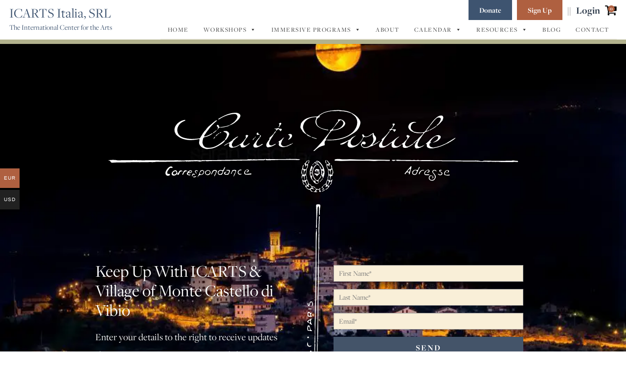

--- FILE ---
content_type: text/html; charset=UTF-8
request_url: https://icaitaly.com/category/visual-arts-images/jill-nichols-fall-landscape-immersion-umbria/
body_size: 25853
content:
<!DOCTYPE html>
<html lang="en-US" >
<head>
<meta charset="UTF-8">
<meta name="viewport" content="width=device-width, initial-scale=1.0">
<!-- WP_HEAD() START -->
<title>Jill Nichols Fall Landscape Immersion: Umbria | International Center for the Arts</title>

			<script type="wphb-delay-type" data-wphb-type='text/javascript' src='//ajax.googleapis.com/ajax/libs/webfont/1/webfont.js'></script>
			<script type="wphb-delay-type" data-wphb-type="text/javascript">
			WebFont.load({
				google: {
					families: ["Homemade Apple:100,200,300,400,500,600,700,800,900"]
				}
			});
			</script>
			<link rel="preload" as="style" href="https://use.typekit.net/tjv8sxu.css">
<link rel="stylesheet" href="https://use.typekit.net/tjv8sxu.css">
<meta name='robots' content='max-image-preview:large' />

<!-- Google Tag Manager for WordPress by gtm4wp.com -->
<script data-cfasync="false" data-pagespeed-no-defer>
	var gtm4wp_datalayer_name = "dataLayer";
	var dataLayer = dataLayer || [];
	const gtm4wp_use_sku_instead = 1;
	const gtm4wp_currency = 'EUR';
	const gtm4wp_product_per_impression = false;
	const gtm4wp_clear_ecommerce = false;
	const gtm4wp_datalayer_max_timeout = 2000;
</script>
<!-- End Google Tag Manager for WordPress by gtm4wp.com --><link rel='dns-prefetch' href='//cdn.jsdelivr.net' />
<link rel='dns-prefetch' href='//use.fontawesome.com' />
<link href='http://use.fontawesome.com' crossorigin='' rel='preconnect' />
<link rel="alternate" type="application/rss+xml" title="International Center for the Arts &raquo; Jill Nichols Fall Landscape Immersion: Umbria Category Feed" href="https://icaitaly.com/category/visual-arts-images/jill-nichols-fall-landscape-immersion-umbria/feed/" />
		<style>
			.lazyload,
			.lazyloading {
				max-width: 100%;
			}
		</style>
		<style id='wp-img-auto-sizes-contain-inline-css' type='text/css'>
img:is([sizes=auto i],[sizes^="auto," i]){contain-intrinsic-size:3000px 1500px}
/*# sourceURL=wp-img-auto-sizes-contain-inline-css */
</style>
<link rel='stylesheet' id='acfwf-wc-cart-block-integration-css' href='https://icaitaly.com/wp-content/uploads/hummingbird-assets/5650bb35ae2f7b59712a4eeb8b27ade2.css' type='text/css' media='all' />
<link rel='stylesheet' id='acfwf-wc-checkout-block-integration-css' href='https://icaitaly.com/wp-content/uploads/hummingbird-assets/b9aab098d7e89fe1fa7e289d967c963d.css' type='text/css' media='all' />
<link rel='stylesheet' id='woocommerce-multi-currency-css' href='https://icaitaly.com/wp-content/plugins/woocommerce-multi-currency/css/woocommerce-multi-currency.min.css?ver=2.3.7' type='text/css' media='all' />
<style id='woocommerce-multi-currency-inline-css' type='text/css'>
.woocommerce-multi-currency .wmc-list-currencies .wmc-currency.wmc-active {background: #af6040 !important;}.woocommerce-multi-currency .wmc-list-currencies .wmc-currency:hover {background: #f78080 !important;}.woocommerce-multi-currency .wmc-list-currencies .wmc-currency,.woocommerce-multi-currency .wmc-title, .woocommerce-multi-currency.wmc-price-switcher a {background: #212121 !important;}.woocommerce-multi-currency .wmc-title, .woocommerce-multi-currency .wmc-list-currencies .wmc-currency span,.woocommerce-multi-currency .wmc-list-currencies .wmc-currency a,.woocommerce-multi-currency.wmc-price-switcher a {color: #ffffff !important;}.woocommerce-multi-currency.wmc-sidebar .wmc-list-currencies .wmc-sidebar-open{background-color:#99999900;color:#cccccc;}.woocommerce-multi-currency.wmc-shortcode .wmc-currency{background-color:#ffffff;color:#212121}.woocommerce-multi-currency.wmc-shortcode .wmc-currency.wmc-active,.woocommerce-multi-currency.wmc-shortcode .wmc-current-currency{background-color:#ffffff;color:#212121}.woocommerce-multi-currency.wmc-shortcode.vertical-currency-symbols-circle:not(.wmc-currency-trigger-click) .wmc-currency-wrapper:hover .wmc-sub-currency,.woocommerce-multi-currency.wmc-shortcode.vertical-currency-symbols-circle.wmc-currency-trigger-click .wmc-sub-currency{animation: height_slide 100ms;}@keyframes height_slide {0% {height: 0;} 100% {height: 100%;} }
/*# sourceURL=woocommerce-multi-currency-inline-css */
</style>
<link rel='stylesheet' id='tribe-events-pro-mini-calendar-block-styles-css' href='https://icaitaly.com/wp-content/uploads/hummingbird-assets/7d08e184c96b11fda3dd5f84c10ed768.css' type='text/css' media='all' />
<link rel='stylesheet' id='wp-block-library-css' href='https://icaitaly.com/wp-includes/css/dist/block-library/style.min.css?ver=6.9' type='text/css' media='all' />
<style id='global-styles-inline-css' type='text/css'>
:root{--wp--preset--aspect-ratio--square: 1;--wp--preset--aspect-ratio--4-3: 4/3;--wp--preset--aspect-ratio--3-4: 3/4;--wp--preset--aspect-ratio--3-2: 3/2;--wp--preset--aspect-ratio--2-3: 2/3;--wp--preset--aspect-ratio--16-9: 16/9;--wp--preset--aspect-ratio--9-16: 9/16;--wp--preset--color--black: #000000;--wp--preset--color--cyan-bluish-gray: #abb8c3;--wp--preset--color--white: #ffffff;--wp--preset--color--pale-pink: #f78da7;--wp--preset--color--vivid-red: #cf2e2e;--wp--preset--color--luminous-vivid-orange: #ff6900;--wp--preset--color--luminous-vivid-amber: #fcb900;--wp--preset--color--light-green-cyan: #7bdcb5;--wp--preset--color--vivid-green-cyan: #00d084;--wp--preset--color--pale-cyan-blue: #8ed1fc;--wp--preset--color--vivid-cyan-blue: #0693e3;--wp--preset--color--vivid-purple: #9b51e0;--wp--preset--gradient--vivid-cyan-blue-to-vivid-purple: linear-gradient(135deg,rgb(6,147,227) 0%,rgb(155,81,224) 100%);--wp--preset--gradient--light-green-cyan-to-vivid-green-cyan: linear-gradient(135deg,rgb(122,220,180) 0%,rgb(0,208,130) 100%);--wp--preset--gradient--luminous-vivid-amber-to-luminous-vivid-orange: linear-gradient(135deg,rgb(252,185,0) 0%,rgb(255,105,0) 100%);--wp--preset--gradient--luminous-vivid-orange-to-vivid-red: linear-gradient(135deg,rgb(255,105,0) 0%,rgb(207,46,46) 100%);--wp--preset--gradient--very-light-gray-to-cyan-bluish-gray: linear-gradient(135deg,rgb(238,238,238) 0%,rgb(169,184,195) 100%);--wp--preset--gradient--cool-to-warm-spectrum: linear-gradient(135deg,rgb(74,234,220) 0%,rgb(151,120,209) 20%,rgb(207,42,186) 40%,rgb(238,44,130) 60%,rgb(251,105,98) 80%,rgb(254,248,76) 100%);--wp--preset--gradient--blush-light-purple: linear-gradient(135deg,rgb(255,206,236) 0%,rgb(152,150,240) 100%);--wp--preset--gradient--blush-bordeaux: linear-gradient(135deg,rgb(254,205,165) 0%,rgb(254,45,45) 50%,rgb(107,0,62) 100%);--wp--preset--gradient--luminous-dusk: linear-gradient(135deg,rgb(255,203,112) 0%,rgb(199,81,192) 50%,rgb(65,88,208) 100%);--wp--preset--gradient--pale-ocean: linear-gradient(135deg,rgb(255,245,203) 0%,rgb(182,227,212) 50%,rgb(51,167,181) 100%);--wp--preset--gradient--electric-grass: linear-gradient(135deg,rgb(202,248,128) 0%,rgb(113,206,126) 100%);--wp--preset--gradient--midnight: linear-gradient(135deg,rgb(2,3,129) 0%,rgb(40,116,252) 100%);--wp--preset--font-size--small: 13px;--wp--preset--font-size--medium: 20px;--wp--preset--font-size--large: 36px;--wp--preset--font-size--x-large: 42px;--wp--preset--spacing--20: 0.44rem;--wp--preset--spacing--30: 0.67rem;--wp--preset--spacing--40: 1rem;--wp--preset--spacing--50: 1.5rem;--wp--preset--spacing--60: 2.25rem;--wp--preset--spacing--70: 3.38rem;--wp--preset--spacing--80: 5.06rem;--wp--preset--shadow--natural: 6px 6px 9px rgba(0, 0, 0, 0.2);--wp--preset--shadow--deep: 12px 12px 50px rgba(0, 0, 0, 0.4);--wp--preset--shadow--sharp: 6px 6px 0px rgba(0, 0, 0, 0.2);--wp--preset--shadow--outlined: 6px 6px 0px -3px rgb(255, 255, 255), 6px 6px rgb(0, 0, 0);--wp--preset--shadow--crisp: 6px 6px 0px rgb(0, 0, 0);}:where(.is-layout-flex){gap: 0.5em;}:where(.is-layout-grid){gap: 0.5em;}body .is-layout-flex{display: flex;}.is-layout-flex{flex-wrap: wrap;align-items: center;}.is-layout-flex > :is(*, div){margin: 0;}body .is-layout-grid{display: grid;}.is-layout-grid > :is(*, div){margin: 0;}:where(.wp-block-columns.is-layout-flex){gap: 2em;}:where(.wp-block-columns.is-layout-grid){gap: 2em;}:where(.wp-block-post-template.is-layout-flex){gap: 1.25em;}:where(.wp-block-post-template.is-layout-grid){gap: 1.25em;}.has-black-color{color: var(--wp--preset--color--black) !important;}.has-cyan-bluish-gray-color{color: var(--wp--preset--color--cyan-bluish-gray) !important;}.has-white-color{color: var(--wp--preset--color--white) !important;}.has-pale-pink-color{color: var(--wp--preset--color--pale-pink) !important;}.has-vivid-red-color{color: var(--wp--preset--color--vivid-red) !important;}.has-luminous-vivid-orange-color{color: var(--wp--preset--color--luminous-vivid-orange) !important;}.has-luminous-vivid-amber-color{color: var(--wp--preset--color--luminous-vivid-amber) !important;}.has-light-green-cyan-color{color: var(--wp--preset--color--light-green-cyan) !important;}.has-vivid-green-cyan-color{color: var(--wp--preset--color--vivid-green-cyan) !important;}.has-pale-cyan-blue-color{color: var(--wp--preset--color--pale-cyan-blue) !important;}.has-vivid-cyan-blue-color{color: var(--wp--preset--color--vivid-cyan-blue) !important;}.has-vivid-purple-color{color: var(--wp--preset--color--vivid-purple) !important;}.has-black-background-color{background-color: var(--wp--preset--color--black) !important;}.has-cyan-bluish-gray-background-color{background-color: var(--wp--preset--color--cyan-bluish-gray) !important;}.has-white-background-color{background-color: var(--wp--preset--color--white) !important;}.has-pale-pink-background-color{background-color: var(--wp--preset--color--pale-pink) !important;}.has-vivid-red-background-color{background-color: var(--wp--preset--color--vivid-red) !important;}.has-luminous-vivid-orange-background-color{background-color: var(--wp--preset--color--luminous-vivid-orange) !important;}.has-luminous-vivid-amber-background-color{background-color: var(--wp--preset--color--luminous-vivid-amber) !important;}.has-light-green-cyan-background-color{background-color: var(--wp--preset--color--light-green-cyan) !important;}.has-vivid-green-cyan-background-color{background-color: var(--wp--preset--color--vivid-green-cyan) !important;}.has-pale-cyan-blue-background-color{background-color: var(--wp--preset--color--pale-cyan-blue) !important;}.has-vivid-cyan-blue-background-color{background-color: var(--wp--preset--color--vivid-cyan-blue) !important;}.has-vivid-purple-background-color{background-color: var(--wp--preset--color--vivid-purple) !important;}.has-black-border-color{border-color: var(--wp--preset--color--black) !important;}.has-cyan-bluish-gray-border-color{border-color: var(--wp--preset--color--cyan-bluish-gray) !important;}.has-white-border-color{border-color: var(--wp--preset--color--white) !important;}.has-pale-pink-border-color{border-color: var(--wp--preset--color--pale-pink) !important;}.has-vivid-red-border-color{border-color: var(--wp--preset--color--vivid-red) !important;}.has-luminous-vivid-orange-border-color{border-color: var(--wp--preset--color--luminous-vivid-orange) !important;}.has-luminous-vivid-amber-border-color{border-color: var(--wp--preset--color--luminous-vivid-amber) !important;}.has-light-green-cyan-border-color{border-color: var(--wp--preset--color--light-green-cyan) !important;}.has-vivid-green-cyan-border-color{border-color: var(--wp--preset--color--vivid-green-cyan) !important;}.has-pale-cyan-blue-border-color{border-color: var(--wp--preset--color--pale-cyan-blue) !important;}.has-vivid-cyan-blue-border-color{border-color: var(--wp--preset--color--vivid-cyan-blue) !important;}.has-vivid-purple-border-color{border-color: var(--wp--preset--color--vivid-purple) !important;}.has-vivid-cyan-blue-to-vivid-purple-gradient-background{background: var(--wp--preset--gradient--vivid-cyan-blue-to-vivid-purple) !important;}.has-light-green-cyan-to-vivid-green-cyan-gradient-background{background: var(--wp--preset--gradient--light-green-cyan-to-vivid-green-cyan) !important;}.has-luminous-vivid-amber-to-luminous-vivid-orange-gradient-background{background: var(--wp--preset--gradient--luminous-vivid-amber-to-luminous-vivid-orange) !important;}.has-luminous-vivid-orange-to-vivid-red-gradient-background{background: var(--wp--preset--gradient--luminous-vivid-orange-to-vivid-red) !important;}.has-very-light-gray-to-cyan-bluish-gray-gradient-background{background: var(--wp--preset--gradient--very-light-gray-to-cyan-bluish-gray) !important;}.has-cool-to-warm-spectrum-gradient-background{background: var(--wp--preset--gradient--cool-to-warm-spectrum) !important;}.has-blush-light-purple-gradient-background{background: var(--wp--preset--gradient--blush-light-purple) !important;}.has-blush-bordeaux-gradient-background{background: var(--wp--preset--gradient--blush-bordeaux) !important;}.has-luminous-dusk-gradient-background{background: var(--wp--preset--gradient--luminous-dusk) !important;}.has-pale-ocean-gradient-background{background: var(--wp--preset--gradient--pale-ocean) !important;}.has-electric-grass-gradient-background{background: var(--wp--preset--gradient--electric-grass) !important;}.has-midnight-gradient-background{background: var(--wp--preset--gradient--midnight) !important;}.has-small-font-size{font-size: var(--wp--preset--font-size--small) !important;}.has-medium-font-size{font-size: var(--wp--preset--font-size--medium) !important;}.has-large-font-size{font-size: var(--wp--preset--font-size--large) !important;}.has-x-large-font-size{font-size: var(--wp--preset--font-size--x-large) !important;}
/*# sourceURL=global-styles-inline-css */
</style>

<style id='classic-theme-styles-inline-css' type='text/css'>
/*! This file is auto-generated */
.wp-block-button__link{color:#fff;background-color:#32373c;border-radius:9999px;box-shadow:none;text-decoration:none;padding:calc(.667em + 2px) calc(1.333em + 2px);font-size:1.125em}.wp-block-file__button{background:#32373c;color:#fff;text-decoration:none}
/*# sourceURL=/wp-includes/css/classic-themes.min.css */
</style>
<style id='font-awesome-svg-styles-default-inline-css' type='text/css'>
.svg-inline--fa {
  display: inline-block;
  height: 1em;
  overflow: visible;
  vertical-align: -.125em;
}
/*# sourceURL=font-awesome-svg-styles-default-inline-css */
</style>
<link rel='stylesheet' id='font-awesome-svg-styles-css' href='https://icaitaly.com/wp-content/uploads/font-awesome/v5.15.4/css/svg-with-js.css' type='text/css' media='all' />
<style id='font-awesome-svg-styles-inline-css' type='text/css'>
   .wp-block-font-awesome-icon svg::before,
   .wp-rich-text-font-awesome-icon svg::before {content: unset;}
/*# sourceURL=font-awesome-svg-styles-inline-css */
</style>
<link rel='stylesheet' id='wc-deposits-frontend-styles-css' href='https://icaitaly.com/wp-content/plugins/woocommerce-deposits/assets/css/style.min.css?ver=4.6.10' type='text/css' media='all' />
<style id='wc-deposits-frontend-styles-inline-css' type='text/css'>

            
    .wc-deposits-options-form input.input-radio:enabled ~ label {  color: #f7f6f7; }
    .wc-deposits-options-form div a.wc-deposits-switcher {
        background-color: #ad74a2;
        background: -moz-gradient(center top, #ad74a2 0%, #93638a 100%);
        background: -moz-linear-gradient(center top, #ad74a2 0%, #93638a 100%);
        background: -webkit-gradient(linear, left top, left bottom, from(#ad74a2), to(#93638a));
        background: -webkit-linear-gradient(#ad74a2, #93638a);
        background: -o-linear-gradient(#ad74a2, #93638a);
        background: linear-gradient(#ad74a2, #93638a);
    }
    .wc-deposits-options-form .amount { color: #85ad74; }
    .wc-deposits-options-form .deposit-option { display: inline; }
    
    
        #wc-deposits-options-form input.input-radio:enabled ~ label { color: #f7f6f7; }
        #wc-deposits-options-form div a.wc-deposits-switcher {
          background-color: #ad74a2;
          background: -moz-gradient(center top, #ad74a2 0%, #93638a 100%);
          background: -moz-linear-gradient(center top, #ad74a2 0%, #93638a 100%);
          background: -webkit-gradient(linear, left top, left bottom, from(#ad74a2), to(#93638a));
          background: -webkit-linear-gradient(#ad74a2, #93638a);
          background: -o-linear-gradient(#ad74a2, #93638a);
          background: linear-gradient(#ad74a2, #93638a);
        }
        #wc-deposits-options-form .amount { color: #85ad74; }
        #wc-deposits-options-form .deposit-option { display: inline; }
    

            
    .wc-deposits-options-form input.input-radio:enabled ~ label {  color: #f7f6f7; }
    .wc-deposits-options-form div a.wc-deposits-switcher {
        background-color: #ad74a2;
        background: -moz-gradient(center top, #ad74a2 0%, #93638a 100%);
        background: -moz-linear-gradient(center top, #ad74a2 0%, #93638a 100%);
        background: -webkit-gradient(linear, left top, left bottom, from(#ad74a2), to(#93638a));
        background: -webkit-linear-gradient(#ad74a2, #93638a);
        background: -o-linear-gradient(#ad74a2, #93638a);
        background: linear-gradient(#ad74a2, #93638a);
    }
    .wc-deposits-options-form .amount { color: #85ad74; }
    .wc-deposits-options-form .deposit-option { display: inline; }
    
    
        #wc-deposits-options-form input.input-radio:enabled ~ label { color: #f7f6f7; }
        #wc-deposits-options-form div a.wc-deposits-switcher {
          background-color: #ad74a2;
          background: -moz-gradient(center top, #ad74a2 0%, #93638a 100%);
          background: -moz-linear-gradient(center top, #ad74a2 0%, #93638a 100%);
          background: -webkit-gradient(linear, left top, left bottom, from(#ad74a2), to(#93638a));
          background: -webkit-linear-gradient(#ad74a2, #93638a);
          background: -o-linear-gradient(#ad74a2, #93638a);
          background: linear-gradient(#ad74a2, #93638a);
        }
        #wc-deposits-options-form .amount { color: #85ad74; }
        #wc-deposits-options-form .deposit-option { display: inline; }
    

            
    .wc-deposits-options-form input.input-radio:enabled ~ label {  color: #f7f6f7; }
    .wc-deposits-options-form div a.wc-deposits-switcher {
        background-color: #ad74a2;
        background: -moz-gradient(center top, #ad74a2 0%, #93638a 100%);
        background: -moz-linear-gradient(center top, #ad74a2 0%, #93638a 100%);
        background: -webkit-gradient(linear, left top, left bottom, from(#ad74a2), to(#93638a));
        background: -webkit-linear-gradient(#ad74a2, #93638a);
        background: -o-linear-gradient(#ad74a2, #93638a);
        background: linear-gradient(#ad74a2, #93638a);
    }
    .wc-deposits-options-form .amount { color: #85ad74; }
    .wc-deposits-options-form .deposit-option { display: inline; }
    
    
        #wc-deposits-options-form input.input-radio:enabled ~ label { color: #f7f6f7; }
        #wc-deposits-options-form div a.wc-deposits-switcher {
          background-color: #ad74a2;
          background: -moz-gradient(center top, #ad74a2 0%, #93638a 100%);
          background: -moz-linear-gradient(center top, #ad74a2 0%, #93638a 100%);
          background: -webkit-gradient(linear, left top, left bottom, from(#ad74a2), to(#93638a));
          background: -webkit-linear-gradient(#ad74a2, #93638a);
          background: -o-linear-gradient(#ad74a2, #93638a);
          background: linear-gradient(#ad74a2, #93638a);
        }
        #wc-deposits-options-form .amount { color: #85ad74; }
        #wc-deposits-options-form .deposit-option { display: inline; }
    
/*# sourceURL=wc-deposits-frontend-styles-inline-css */
</style>
<link rel='stylesheet' id='contact-form-7-css' href='https://icaitaly.com/wp-content/uploads/hummingbird-assets/a1bc0f17fbdd7c22b2b4b76f302f485f.css' type='text/css' media='all' />
<link rel='stylesheet' id='oxygen-css' href='https://icaitaly.com/wp-content/uploads/hummingbird-assets/62852f6485cd3d9bc8fedd5e69046f67.css' type='text/css' media='all' />
<link rel='stylesheet' id='dashicons-css' href='https://icaitaly.com/wp-includes/css/dashicons.min.css?ver=6.9' type='text/css' media='all' />
<link rel='stylesheet' id='rmp-menu-styles-css' href='https://icaitaly.com/wp-content/uploads/hummingbird-assets/c3565739773802b433c48219789c8bee.css' type='text/css' media='all' />
<link rel='stylesheet' id='woocommerce-layout-css' href='https://icaitaly.com/wp-content/uploads/hummingbird-assets/1d3733396a4d10eb15dbe48a1733aed2.css' type='text/css' media='all' />
<link rel='stylesheet' id='woocommerce-smallscreen-css' href='https://icaitaly.com/wp-content/uploads/hummingbird-assets/eb02c9f26da8e0ad15540854128a1e5b.css' type='text/css' media='only screen and (max-width: 768px)' />
<link rel='stylesheet' id='woocommerce-general-css' href='https://icaitaly.com/wp-content/uploads/hummingbird-assets/9246d196126c367f66b18f2ad259299e.css' type='text/css' media='all' />
<style id='woocommerce-inline-inline-css' type='text/css'>
.woocommerce form .form-row .required { visibility: visible; }
/*# sourceURL=woocommerce-inline-inline-css */
</style>
<link rel='stylesheet' id='megamenu-css' href='https://icaitaly.com/wp-content/uploads/hummingbird-assets/a73b07ed04bf66e1fc0a07f7af6ace5d.css' type='text/css' media='all' />
<link rel='stylesheet' id='photoswipe-css' href='https://icaitaly.com/wp-content/plugins/woocommerce/assets/css/photoswipe/photoswipe.min.css?ver=10.4.0' type='text/css' media='all' />
<link rel='stylesheet' id='photoswipe-default-skin-css' href='https://icaitaly.com/wp-content/plugins/woocommerce/assets/css/photoswipe/default-skin/default-skin.min.css?ver=10.4.0' type='text/css' media='all' />
<link rel='stylesheet' id='ph_booking_style2-css' href='https://icaitaly.com/wp-content/uploads/hummingbird-assets/896bd1e764715e896aa1ca65f7a37e79.css' type='text/css' media='all' />
<link rel='stylesheet' id='ph_flatpickr_inbuild_css-css' href='https://cdn.jsdelivr.net/npm/flatpickr/dist/flatpickr.min.css?ver=4.6.13' type='text/css' media='all' />
<link rel='stylesheet' id='ph_flatpickr_css-css' href='https://icaitaly.com/wp-content/uploads/hummingbird-assets/93e7bfd8c63497214450a33cdf3c6038.css' type='text/css' media='all' />
<link rel='stylesheet' id='font-awesome-official-css' href='https://icaitaly.com/wp-content/uploads/hummingbird-assets/0d47e538c449e2654fd96639577b738f.css' type='text/css' media='all' integrity="sha384-DyZ88mC6Up2uqS4h/KRgHuoeGwBcD4Ng9SiP4dIRy0EXTlnuz47vAwmeGwVChigm" crossorigin="anonymous" />
<link rel='stylesheet' id='font-awesome-official-v4shim-css' href='https://icaitaly.com/wp-content/uploads/hummingbird-assets/9c7589cb8f07fd4ff666a3ce416c1f00.css' type='text/css' media='all' integrity="sha384-Vq76wejb3QJM4nDatBa5rUOve+9gkegsjCebvV/9fvXlGWo4HCMR4cJZjjcF6Viv" crossorigin="anonymous" />
<style id='font-awesome-official-v4shim-inline-css' type='text/css'>
@font-face {
font-family: "FontAwesome";
font-display: block;
src: url("https://use.fontawesome.com/releases/v5.15.4/webfonts/fa-brands-400.eot"),
		url("https://use.fontawesome.com/releases/v5.15.4/webfonts/fa-brands-400.eot?#iefix") format("embedded-opentype"),
		url("https://use.fontawesome.com/releases/v5.15.4/webfonts/fa-brands-400.woff2") format("woff2"),
		url("https://use.fontawesome.com/releases/v5.15.4/webfonts/fa-brands-400.woff") format("woff"),
		url("https://use.fontawesome.com/releases/v5.15.4/webfonts/fa-brands-400.ttf") format("truetype"),
		url("https://use.fontawesome.com/releases/v5.15.4/webfonts/fa-brands-400.svg#fontawesome") format("svg");
}

@font-face {
font-family: "FontAwesome";
font-display: block;
src: url("https://use.fontawesome.com/releases/v5.15.4/webfonts/fa-solid-900.eot"),
		url("https://use.fontawesome.com/releases/v5.15.4/webfonts/fa-solid-900.eot?#iefix") format("embedded-opentype"),
		url("https://use.fontawesome.com/releases/v5.15.4/webfonts/fa-solid-900.woff2") format("woff2"),
		url("https://use.fontawesome.com/releases/v5.15.4/webfonts/fa-solid-900.woff") format("woff"),
		url("https://use.fontawesome.com/releases/v5.15.4/webfonts/fa-solid-900.ttf") format("truetype"),
		url("https://use.fontawesome.com/releases/v5.15.4/webfonts/fa-solid-900.svg#fontawesome") format("svg");
}

@font-face {
font-family: "FontAwesome";
font-display: block;
src: url("https://use.fontawesome.com/releases/v5.15.4/webfonts/fa-regular-400.eot"),
		url("https://use.fontawesome.com/releases/v5.15.4/webfonts/fa-regular-400.eot?#iefix") format("embedded-opentype"),
		url("https://use.fontawesome.com/releases/v5.15.4/webfonts/fa-regular-400.woff2") format("woff2"),
		url("https://use.fontawesome.com/releases/v5.15.4/webfonts/fa-regular-400.woff") format("woff"),
		url("https://use.fontawesome.com/releases/v5.15.4/webfonts/fa-regular-400.ttf") format("truetype"),
		url("https://use.fontawesome.com/releases/v5.15.4/webfonts/fa-regular-400.svg#fontawesome") format("svg");
unicode-range: U+F004-F005,U+F007,U+F017,U+F022,U+F024,U+F02E,U+F03E,U+F044,U+F057-F059,U+F06E,U+F070,U+F075,U+F07B-F07C,U+F080,U+F086,U+F089,U+F094,U+F09D,U+F0A0,U+F0A4-F0A7,U+F0C5,U+F0C7-F0C8,U+F0E0,U+F0EB,U+F0F3,U+F0F8,U+F0FE,U+F111,U+F118-F11A,U+F11C,U+F133,U+F144,U+F146,U+F14A,U+F14D-F14E,U+F150-F152,U+F15B-F15C,U+F164-F165,U+F185-F186,U+F191-F192,U+F1AD,U+F1C1-F1C9,U+F1CD,U+F1D8,U+F1E3,U+F1EA,U+F1F6,U+F1F9,U+F20A,U+F247-F249,U+F24D,U+F254-F25B,U+F25D,U+F267,U+F271-F274,U+F279,U+F28B,U+F28D,U+F2B5-F2B6,U+F2B9,U+F2BB,U+F2BD,U+F2C1-F2C2,U+F2D0,U+F2D2,U+F2DC,U+F2ED,U+F328,U+F358-F35B,U+F3A5,U+F3D1,U+F410,U+F4AD;
}
/*# sourceURL=font-awesome-official-v4shim-inline-css */
</style>
<script type="wphb-delay-type" src="https://icaitaly.com/wp-includes/js/jquery/jquery.min.js?ver=3.7.1" id="jquery-core-js"></script>
<script id="woocommerce-multi-currency-js-extra">
var wooMultiCurrencyParams = {"enableCacheCompatible":"1","ajaxUrl":"https://icaitaly.com/wp-admin/admin-ajax.php","switchByJS":"1","woo_subscription":"","extra_params":[],"current_currency":"EUR","currencyByPaymentImmediately":"","click_to_expand_currencies_bar":"","filter_price_meta_query":"","filter_price_tax_query":"","filter_price_search_query":"","filter_price_query_vars":""};
//# sourceURL=woocommerce-multi-currency-js-extra
</script>
<script type="wphb-delay-type" src="https://icaitaly.com/wp-content/plugins/woocommerce-multi-currency/js/woocommerce-multi-currency.min.js?ver=2.3.7" id="woocommerce-multi-currency-js"></script>
<script id="ph_booking_common-js-extra">
var phive_booking_common_ajax = {"ajaxurl":"https://icaitaly.com/wp-admin/admin-ajax.php"};
//# sourceURL=ph_booking_common-js-extra
</script>
<script type="wphb-delay-type" src="https://icaitaly.com/wp-content/uploads/hummingbird-assets/e8fac8ca057ffff1f0e8a320a0e3f3b2.js" id="ph_booking_common-js"></script>
<script type="wphb-delay-type" src="https://icaitaly.com/wp-content/plugins/woocommerce/assets/js/jquery-blockui/jquery.blockUI.min.js?ver=2.7.0-wc.10.4.0" id="wc-jquery-blockui-js" defer data-wp-strategy="defer"></script>
<script id="wc-add-to-cart-js-extra">
var wc_add_to_cart_params = {"ajax_url":"/wp-admin/admin-ajax.php","wc_ajax_url":"/?wc-ajax=%%endpoint%%","i18n_view_cart":"View cart","cart_url":"https://icaitaly.com/cart/","is_cart":"","cart_redirect_after_add":"yes"};
//# sourceURL=wc-add-to-cart-js-extra
</script>
<script type="wphb-delay-type" src="https://icaitaly.com/wp-content/plugins/woocommerce/assets/js/frontend/add-to-cart.min.js?ver=10.4.0" id="wc-add-to-cart-js" defer data-wp-strategy="defer"></script>
<script type="wphb-delay-type" src="https://icaitaly.com/wp-content/plugins/woocommerce/assets/js/js-cookie/js.cookie.min.js?ver=2.1.4-wc.10.4.0" id="wc-js-cookie-js" defer data-wp-strategy="defer"></script>
<script id="woocommerce-js-extra">
var woocommerce_params = {"ajax_url":"/wp-admin/admin-ajax.php","wc_ajax_url":"/?wc-ajax=%%endpoint%%","i18n_password_show":"Show password","i18n_password_hide":"Hide password"};
//# sourceURL=woocommerce-js-extra
</script>
<script type="wphb-delay-type" src="https://icaitaly.com/wp-content/plugins/woocommerce/assets/js/frontend/woocommerce.min.js?ver=10.4.0" id="woocommerce-js" defer data-wp-strategy="defer"></script>
<script type="wphb-delay-type" src="https://icaitaly.com/wp-content/plugins/woocommerce/assets/js/zoom/jquery.zoom.min.js?ver=1.7.21-wc.10.4.0" id="wc-zoom-js" defer data-wp-strategy="defer"></script>
<script type="wphb-delay-type" src="https://icaitaly.com/wp-content/plugins/woocommerce/assets/js/flexslider/jquery.flexslider.min.js?ver=2.7.2-wc.10.4.0" id="wc-flexslider-js" defer data-wp-strategy="defer"></script>
<script type="wphb-delay-type" src="https://icaitaly.com/wp-content/plugins/woocommerce/assets/js/photoswipe/photoswipe.min.js?ver=4.1.1-wc.10.4.0" id="wc-photoswipe-js" defer data-wp-strategy="defer"></script>
<script type="wphb-delay-type" src="https://icaitaly.com/wp-content/plugins/woocommerce/assets/js/photoswipe/photoswipe-ui-default.min.js?ver=4.1.1-wc.10.4.0" id="wc-photoswipe-ui-default-js" defer data-wp-strategy="defer"></script>
<script id="wc-single-product-js-extra">
var wc_single_product_params = {"i18n_required_rating_text":"Please select a rating","i18n_rating_options":["1 of 5 stars","2 of 5 stars","3 of 5 stars","4 of 5 stars","5 of 5 stars"],"i18n_product_gallery_trigger_text":"View full-screen image gallery","review_rating_required":"yes","flexslider":{"rtl":false,"animation":"slide","smoothHeight":true,"directionNav":false,"controlNav":"thumbnails","slideshow":false,"animationSpeed":500,"animationLoop":false,"allowOneSlide":false,"touch":false},"zoom_enabled":"1","zoom_options":[],"photoswipe_enabled":"1","photoswipe_options":{"shareEl":false,"closeOnScroll":false,"history":false,"hideAnimationDuration":0,"showAnimationDuration":0},"flexslider_enabled":"1"};
//# sourceURL=wc-single-product-js-extra
</script>
<script type="wphb-delay-type" src="https://icaitaly.com/wp-content/plugins/woocommerce/assets/js/frontend/single-product.min.js?ver=10.4.0" id="wc-single-product-js" defer data-wp-strategy="defer"></script>
<script id="WCPAY_ASSETS-js-extra">
var wcpayAssets = {"url":"https://icaitaly.com/wp-content/plugins/woocommerce-payments/dist/"};
//# sourceURL=WCPAY_ASSETS-js-extra
</script>
<script id="ph_booking_general_script2-js-extra">
var ph_booking_search_data = {"ajaxurl":"https://icaitaly.com/wp-admin/admin-ajax.php","home_url":"https://icaitaly.com"};
//# sourceURL=ph_booking_general_script2-js-extra
</script>
<script type="wphb-delay-type" src="https://icaitaly.com/wp-content/uploads/hummingbird-assets/fc418855a6112a91e13d81f3a36863eb.js" id="ph_booking_general_script2-js"></script>
<script id="wc-deposits-add-to-cart-js-extra">
var wc_deposits_add_to_cart_options = {"ajax_url":"https://icaitaly.com/wp-admin/admin-ajax.php","message":{"deposit":"","full":""}};
//# sourceURL=wc-deposits-add-to-cart-js-extra
</script>
<script type="wphb-delay-type" src="https://icaitaly.com/wp-content/uploads/hummingbird-assets/e3e50130726032530fa7e6c870f4179c.js" id="wc-deposits-add-to-cart-js"></script>
<script id="woocommerce-multi-currency-switcher-js-extra">
var _woocommerce_multi_currency_params = {"use_session":"1","do_not_reload_page":"","ajax_url":"https://icaitaly.com/wp-admin/admin-ajax.php","posts_submit":"0","switch_by_js":"1","switch_container":"0"};
//# sourceURL=woocommerce-multi-currency-switcher-js-extra
</script>
<script type="wphb-delay-type" src="https://icaitaly.com/wp-content/plugins/woocommerce-multi-currency/js/woocommerce-multi-currency-switcher.min.js?ver=2.3.7" id="woocommerce-multi-currency-switcher-js"></script>
<link rel="https://api.w.org/" href="https://icaitaly.com/wp-json/" /><link rel="alternate" title="JSON" type="application/json" href="https://icaitaly.com/wp-json/wp/v2/categories/210" /><link rel="EditURI" type="application/rsd+xml" title="RSD" href="https://icaitaly.com/xmlrpc.php?rsd" />
<meta name="generator" content="WordPress 6.9" />
<meta name="generator" content="WooCommerce 10.4.0" />
<meta name="et-api-version" content="v1"><meta name="et-api-origin" content="https://icaitaly.com"><link rel="https://theeventscalendar.com/" href="https://icaitaly.com/wp-json/tribe/tickets/v1/" /><meta name="tec-api-version" content="v1"><meta name="tec-api-origin" content="https://icaitaly.com"><link rel="alternate" href="https://icaitaly.com/wp-json/tribe/events/v1/" />
<!-- Google Tag Manager for WordPress by gtm4wp.com -->
<!-- GTM Container placement set to footer -->
<script data-cfasync="false" data-pagespeed-no-defer>
	var dataLayer_content = {"pagePostType":false,"pagePostType2":"category-","pageCategory":[],"cartContent":{"totals":{"applied_coupons":[],"discount_total":0,"subtotal":0,"total":0},"items":[]}};
	dataLayer.push( dataLayer_content );
</script>
<script type="wphb-delay-type" data-cfasync="false" data-pagespeed-no-defer>
(function(w,d,s,l,i){w[l]=w[l]||[];w[l].push({'gtm.start':
new Date().getTime(),event:'gtm.js'});var f=d.getElementsByTagName(s)[0],
j=d.createElement(s),dl=l!='dataLayer'?'&l='+l:'';j.async=true;j.src=
'//www.googletagmanager.com/gtm.js?id='+i+dl;f.parentNode.insertBefore(j,f);
})(window,document,'script','dataLayer','GTM-NV76FZ9');
</script>
<!-- End Google Tag Manager for WordPress by gtm4wp.com -->		<script type="wphb-delay-type">
			document.documentElement.className = document.documentElement.className.replace('no-js', 'js');
		</script>
				<style>
			.no-js img.lazyload {
				display: none;
			}

			figure.wp-block-image img.lazyloading {
				min-width: 150px;
			}

			.lazyload,
			.lazyloading {
				--smush-placeholder-width: 100px;
				--smush-placeholder-aspect-ratio: 1/1;
				width: var(--smush-image-width, var(--smush-placeholder-width)) !important;
				aspect-ratio: var(--smush-image-aspect-ratio, var(--smush-placeholder-aspect-ratio)) !important;
			}

						.lazyload, .lazyloading {
				opacity: 0;
			}

			.lazyloaded {
				opacity: 1;
				transition: opacity 400ms;
				transition-delay: 0ms;
			}

					</style>
			<noscript><style>.woocommerce-product-gallery{ opacity: 1 !important; }</style></noscript>
	<!-- SEO meta tags powered by SmartCrawl https://wpmudev.com/project/smartcrawl-wordpress-seo/ -->
<link rel="canonical" href="https://icaitaly.com/category/visual-arts-images/jill-nichols-fall-landscape-immersion-umbria/" />
<script type="application/ld+json">{"@context":"https:\/\/schema.org","@graph":[{"@type":"Organization","@id":"https:\/\/icaitaly.com\/#schema-publishing-organization","url":"https:\/\/icaitaly.com","name":"International Center for the Arts"},{"@type":"WebSite","@id":"https:\/\/icaitaly.com\/#schema-website","url":"https:\/\/icaitaly.com","name":"International Center for the Arts","encoding":"UTF-8","potentialAction":{"@type":"SearchAction","target":"https:\/\/icaitaly.com\/search\/{search_term_string}\/","query-input":"required name=search_term_string"}},{"@type":"CollectionPage","@id":"https:\/\/icaitaly.com\/category\/visual-arts-images\/jill-nichols-fall-landscape-immersion-umbria\/#schema-webpage","isPartOf":{"@id":"https:\/\/icaitaly.com\/#schema-website"},"publisher":{"@id":"https:\/\/icaitaly.com\/#schema-publishing-organization"},"url":"https:\/\/icaitaly.com\/category\/visual-arts-images\/jill-nichols-fall-landscape-immersion-umbria\/"},{"@type":"BreadcrumbList","@id":"https:\/\/icaitaly.com\/category\/visual-arts-images\/jill-nichols-fall-landscape-immersion-umbria?category_name=visual-arts-images\/jill-nichols-fall-landscape-immersion-umbria\/#breadcrumb","itemListElement":[{"@type":"ListItem","position":1,"name":"Home","item":"https:\/\/icaitaly.com"},{"@type":"ListItem","position":2,"name":"Visual Arts Images","item":"https:\/\/icaitaly.com\/category\/visual-arts-images\/"},{"@type":"ListItem","position":3,"name":"Archive for Jill Nichols Fall Landscape Immersion: Umbria"}]}]}</script>
<meta property="og:type" content="object" />
<meta property="og:url" content="https://icaitaly.com/category/visual-arts-images/jill-nichols-fall-landscape-immersion-umbria/" />
<meta property="og:title" content="Jill Nichols Fall Landscape Immersion: Umbria | International Center for the Arts" />
<meta name="twitter:card" content="summary" />
<meta name="twitter:title" content="Jill Nichols Fall Landscape Immersion: Umbria | International Center for the Arts" />
<!-- /SEO -->

<meta name="google-site-verification" content="gD0vH3ywbkyqBoKyRU5ldTj4UuhzHUjRkNfVqe7vFH4" />
<link rel="modulepreload" href="https://icaitaly.com/wp-content/plugins/advanced-coupons-for-woocommerce-free/dist/common/NoticesPlugin.4b31c3cc.js"  /><link rel="modulepreload" href="https://icaitaly.com/wp-content/plugins/advanced-coupons-for-woocommerce-free/dist/common/NoticesPlugin.4b31c3cc.js"  /><link rel="icon" href="https://icaitaly.com/wp-content/uploads/2021/12/cropped-ICA_favicon-32x32.png" sizes="32x32" />
<link rel="icon" href="https://icaitaly.com/wp-content/uploads/2021/12/cropped-ICA_favicon-192x192.png" sizes="192x192" />
<link rel="apple-touch-icon" href="https://icaitaly.com/wp-content/uploads/2021/12/cropped-ICA_favicon-180x180.png" />
<meta name="msapplication-TileImage" content="https://icaitaly.com/wp-content/uploads/2021/12/cropped-ICA_favicon-270x270.png" />
<style type="text/css">/** Mega Menu CSS: fs **/</style>
<link rel='stylesheet' id='oxygen-cache-90-css' href='//icaitaly.com/wp-content/uploads/oxygen/css/90.css?cache=1746121484&#038;ver=6.9' type='text/css' media='all' />
<link rel='stylesheet' id='oxygen-universal-styles-css' href='//icaitaly.com/wp-content/uploads/oxygen/css/universal.css?cache=1764718163&#038;ver=6.9' type='text/css' media='all' />
<!-- END OF WP_HEAD() -->
<link rel='stylesheet' id='wc-stripe-blocks-checkout-style-css' href='https://icaitaly.com/wp-content/uploads/hummingbird-assets/84ef0f3337df5f9821e50a6b5cdd9540.css' type='text/css' media='all' />
<link rel='stylesheet' id='wc-blocks-style-css' href='https://icaitaly.com/wp-content/uploads/hummingbird-assets/8ed9b5319f82243886c372b4848e2887.css' type='text/css' media='all' />
<link rel='stylesheet' id='wmc-flags-css' href='https://icaitaly.com/wp-content/plugins/woocommerce-multi-currency/css/flags-64.min.css?ver=2.3.7' type='text/css' media='all' />
</head>
<body class="archive category category-jill-nichols-fall-landscape-immersion-umbria category-210 wp-theme-oxygen-is-not-a-theme wp-embed-responsive theme-oxygen-is-not-a-theme oxygen-body woocommerce-no-js tribe-no-js tec-no-tickets-on-recurring tec-no-rsvp-on-recurring mega-menu-max-mega-menu-1 woocommerce-multi-currency-EUR tribe-theme-oxygen-bare-minimum-theme" >




						<section id="section-9-90" class=" ct-section" ><div class="ct-section-inner-wrap"><div id="new_columns-11-90" class="ct-new-columns" ><div id="div_block-12-90" class="ct-div-block" ><a id="link-174-90" class="ct-link" href="/"   ><img  id="image-171-90" alt="" data-src="https://icaitaly.com/wp-content/uploads/2021/12/ICA_logo.svg" class="ct-image lazyload" src="[data-uri]" /></a></div><div id="div_block-13-90" class="ct-div-block" ><a id="link_text-14-90" class="ct-link-text" href="http://play" target="_self"  >Double-click to edit link text.</a><nav id="_nav_menu-15-90" class="oxy-nav-menu oxy-nav-menu-dropdowns oxy-nav-menu-dropdown-arrow" ><div class='oxy-menu-toggle'><div class='oxy-nav-menu-hamburger-wrap'><div class='oxy-nav-menu-hamburger'><div class='oxy-nav-menu-hamburger-line'></div><div class='oxy-nav-menu-hamburger-line'></div><div class='oxy-nav-menu-hamburger-line'></div></div></div></div><div class="menu-menu-1-container"><ul id="menu-menu-1" class="oxy-nav-menu-list"><li id="menu-item-1204" class="menu-item menu-item-type-post_type menu-item-object-page menu-item-home menu-item-1204"><a href="https://icaitaly.com/">Home</a></li>
<li id="menu-item-1231" class="menu-item menu-item-type-custom menu-item-object-custom menu-item-has-children menu-item-1231"><a href="#">Workshops</a>
<ul class="sub-menu">
	<li id="menu-item-1230" class="menu-item menu-item-type-post_type menu-item-object-page menu-item-1230"><a href="https://icaitaly.com/about-programming/">Workshop Overview</a></li>
	<li id="menu-item-1227" class="menu-item menu-item-type-post_type menu-item-object-page menu-item-has-children menu-item-1227"><a href="https://icaitaly.com/upcoming-workshops/">Upcoming Workshops</a>
	<ul class="sub-menu">
		<li id="menu-item-1222" class="menu-item menu-item-type-post_type menu-item-object-page menu-item-1222"><a href="https://icaitaly.com/past-workshops/">Past Workshops</a></li>
	</ul>
</li>
	<li id="menu-item-151376" class="menu-item menu-item-type-post_type menu-item-object-page menu-item-151376"><a href="https://icaitaly.com/class-for-our-neighbors/">Classes for our Neighbors</a></li>
	<li id="menu-item-1232" class="menu-item menu-item-type-custom menu-item-object-custom menu-item-has-children menu-item-1232"><a>Workshop Categories</a>
	<ul class="sub-menu">
		<li id="menu-item-1228" class="menu-item menu-item-type-post_type menu-item-object-page menu-item-1228"><a href="https://icaitaly.com/visual-arts/">Visual Arts</a></li>
		<li id="menu-item-1209" class="menu-item menu-item-type-post_type menu-item-object-page menu-item-1209"><a href="https://icaitaly.com/paper/">Book Arts, Paper &#038; Print Making</a></li>
		<li id="menu-item-1215" class="menu-item menu-item-type-post_type menu-item-object-page menu-item-1215"><a href="https://icaitaly.com/culinary-arts-wine/">Culinary Arts, Wine &#038; Sommelier Certification</a></li>
		<li id="menu-item-1205" class="menu-item menu-item-type-post_type menu-item-object-page menu-item-1205"><a href="https://icaitaly.com/clay-studio-ceramics/">3D Studio: Ceramics, Clay &#038; Sculpture</a></li>
		<li id="menu-item-1220" class="menu-item menu-item-type-post_type menu-item-object-page menu-item-1220"><a href="https://icaitaly.com/humanities/">Humanities &#038; Natural Sciences</a></li>
		<li id="menu-item-1223" class="menu-item menu-item-type-post_type menu-item-object-page menu-item-1223"><a href="https://icaitaly.com/performing-arts/">Performing Arts</a></li>
	</ul>
</li>
</ul>
</li>
<li id="menu-item-1236" class="menu-item menu-item-type-custom menu-item-object-custom menu-item-has-children menu-item-1236"><a href="#">Immersive Programs</a>
<ul class="sub-menu">
	<li id="menu-item-1238" class="menu-item menu-item-type-custom menu-item-object-custom menu-item-has-children menu-item-1238"><a href="#">Programs</a>
	<ul class="sub-menu">
		<li id="menu-item-1225" class="menu-item menu-item-type-post_type menu-item-object-page menu-item-1225"><a href="https://icaitaly.com/residency-program/">Artist Residency Program in Italy</a></li>
		<li id="menu-item-1226" class="menu-item menu-item-type-post_type menu-item-object-page menu-item-1226"><a href="https://icaitaly.com/study-abroad-provider/">Study Abroad</a></li>
	</ul>
</li>
	<li id="menu-item-1237" class="menu-item menu-item-type-custom menu-item-object-custom menu-item-has-children menu-item-1237"><a href="#">Opportunities</a>
	<ul class="sub-menu">
		<li id="menu-item-1213" class="menu-item menu-item-type-post_type menu-item-object-page menu-item-1213"><a href="https://icaitaly.com/conference-symposium-host/">Conference &#038; Symposium Host</a></li>
		<li id="menu-item-1208" class="menu-item menu-item-type-post_type menu-item-object-page menu-item-1208"><a href="https://icaitaly.com/atelier-opportunities/">Atelier Opportunities</a></li>
	</ul>
</li>
</ul>
</li>
<li id="menu-item-1206" class="menu-item menu-item-type-post_type menu-item-object-page menu-item-1206"><a href="https://icaitaly.com/about/">About</a></li>
<li id="menu-item-1675" class="menu-item menu-item-type-custom menu-item-object-custom menu-item-has-children menu-item-1675"><a href="#">Calendar</a>
<ul class="sub-menu">
	<li id="menu-item-1210" class="menu-item menu-item-type-post_type menu-item-object-page menu-item-1210"><a href="https://icaitaly.com/calendar/">Events &#038; Excursions</a></li>
	<li id="menu-item-1745" class="menu-item menu-item-type-post_type menu-item-object-page menu-item-1745"><a href="https://icaitaly.com/dining-calendar/">Dining Calendar</a></li>
</ul>
</li>
<li id="menu-item-1234" class="menu-item menu-item-type-custom menu-item-object-custom menu-item-has-children menu-item-1234"><a href="#">Resources</a>
<ul class="sub-menu">
	<li id="menu-item-1207" class="menu-item menu-item-type-post_type menu-item-object-page menu-item-1207"><a href="https://icaitaly.com/amenities/">Amenities</a></li>
	<li id="menu-item-1219" class="menu-item menu-item-type-post_type menu-item-object-page menu-item-1219"><a href="https://icaitaly.com/guides-forms/">Guides &#038; Forms</a></li>
	<li id="menu-item-1217" class="menu-item menu-item-type-post_type menu-item-object-page menu-item-1217"><a href="https://icaitaly.com/location/">Getting Here</a></li>
	<li id="menu-item-24725" class="menu-item menu-item-type-post_type menu-item-object-page menu-item-24725"><a href="https://icaitaly.com/art-supplies/">Art Supplies</a></li>
	<li id="menu-item-24724" class="menu-item menu-item-type-custom menu-item-object-custom menu-item-24724"><a target="_blank" href="https://icaitaly.com/wp-content/uploads/2022/10/wine_list22.pdf">Wine List</a></li>
</ul>
</li>
<li id="menu-item-120740" class="menu-item menu-item-type-post_type menu-item-object-page menu-item-120740"><a href="https://icaitaly.com/blog/">Blog</a></li>
<li id="menu-item-1214" class="menu-item menu-item-type-post_type menu-item-object-page menu-item-1214"><a href="https://icaitaly.com/contact/">Contact</a></li>
</ul></div></nav></div></div></div></section><section id="section-175-90" class=" ct-section" ><div class="ct-section-inner-wrap"><div id="new_columns-176-90" class="ct-new-columns" ><div id="div_block-177-90" class="ct-div-block" ><a id="link-178-90" class="ct-link" href="/"   ><h2 id="headline-261-90" class="ct-headline">ICARTS Italia, SRL</h2><div id="text_block-263-90" class="ct-text-block" >The International Center for the Arts</div><img  id="image-223-90" alt="" data-src="https://icaitaly.com/wp-content/uploads/2021/12/ICA_logo.svg" class="ct-image lazyload" src="[data-uri]" /></a></div><div id="div_block-180-90" class="ct-div-block" ><div id="div_block-188-90" class="ct-div-block" ><a id="link_text-181-90" class="ct-link-text" href="/donate-to-ica-italy" target="_blank"  >Donate</a><div id="div_block-197-90" class="ct-div-block" ><a id="link_text-199-90" class="ct-link-text" href="/my-account/" target="_self"  >Sign Up</a></div><div id="text_block-201-90" class="ct-text-block" >||</div><div id="div_block-208-90" class="ct-div-block" ><a id="link_text-213-90" class="ct-link-text" href="/my-account/" target="_self"  >Login</a></div>
		<div id="-mini-cart-254-90" class="oxy-mini-cart oxy-woo-element" >                <div class='oxy-woo-mini-cart__summary'>            
                    <div class='oxy-woo-mini-cart__quantity-badge'>
                        0                    </div>        
                    <div class='oxy-woo-mini-cart__summary-fragments'>
                        <span class='oxy-woo-mini-cart__total'><span class="woocommerce-Price-amount amount"><bdi>0,0<span class="woocommerce-Price-currencySymbol">&euro;</span></bdi></span></span>
                        <span class='oxy-woo-mini-cart__items-count'>
                            0 items                        </span>
                    </div>
                    <svg class='oxy-woo-mini-cart__icon' viewBox="0 0 25 28">
                        <use xlink:href="#FontAwesomeicon-shopping-cart"></use>
                    </svg>
                </div>
                <div class="oxy-woo-mini-cart__flyout">
                <div class="oxy-woo-mini-cart__flyout-fragments">
                

	<p class="woocommerce-mini-cart__empty-message">No products in the cart.</p>


                </div>
                </div>
            </div>

		</div><div id="shortcode-183-90" class="ct-shortcode" ><div id="mega-menu-wrap-max_mega_menu_1" class="mega-menu-wrap"><div class="mega-menu-toggle"><div class="mega-toggle-blocks-left"></div><div class="mega-toggle-blocks-center"></div><div class="mega-toggle-blocks-right"><div class='mega-toggle-block mega-menu-toggle-animated-block mega-toggle-block-0' id='mega-toggle-block-0'><button aria-label="Toggle Menu" class="mega-toggle-animated mega-toggle-animated-slider" type="button" aria-expanded="false">
                  <span class="mega-toggle-animated-box">
                    <span class="mega-toggle-animated-inner"></span>
                  </span>
                </button></div></div></div><ul id="mega-menu-max_mega_menu_1" class="mega-menu max-mega-menu mega-menu-horizontal mega-no-js" data-event="hover_intent" data-effect="fade_up" data-effect-speed="200" data-effect-mobile="disabled" data-effect-speed-mobile="0" data-mobile-force-width="false" data-second-click="go" data-document-click="collapse" data-vertical-behaviour="standard" data-breakpoint="991" data-unbind="true" data-mobile-state="collapse_all" data-mobile-direction="vertical" data-hover-intent-timeout="300" data-hover-intent-interval="100"><li class="mega-menu-item mega-menu-item-type-post_type mega-menu-item-object-page mega-menu-item-home mega-align-bottom-left mega-menu-flyout mega-menu-item-1204" id="mega-menu-item-1204"><a class="mega-menu-link" href="https://icaitaly.com/" tabindex="0">Home</a></li><li class="mega-menu-item mega-menu-item-type-custom mega-menu-item-object-custom mega-menu-item-has-children mega-menu-megamenu mega-menu-grid mega-align-bottom-left mega-menu-grid mega-menu-item-1231" id="mega-menu-item-1231"><a class="mega-menu-link" href="#" aria-expanded="false" tabindex="0">Workshops<span class="mega-indicator" aria-hidden="true"></span></a>
<ul class="mega-sub-menu" role='presentation'>
<li class="mega-menu-row" id="mega-menu-1231-0">
	<ul class="mega-sub-menu" style='--columns:12' role='presentation'>
<li class="mega-menu-column mega-menu-columns-5-of-12" style="--columns:12; --span:5" id="mega-menu-1231-0-0">
		<ul class="mega-sub-menu">
<li class="mega-menu-item mega-menu-item-type-post_type mega-menu-item-object-page mega-menu-item-1230" id="mega-menu-item-1230"><a class="mega-menu-link" href="https://icaitaly.com/about-programming/">Workshop Overview</a></li><li class="mega-menu-item mega-menu-item-type-post_type mega-menu-item-object-page mega-menu-item-has-children mega-menu-item-1227" id="mega-menu-item-1227"><a class="mega-menu-link" href="https://icaitaly.com/upcoming-workshops/">Upcoming Workshops<span class="mega-indicator" aria-hidden="true"></span></a>
			<ul class="mega-sub-menu">
<li class="mega-menu-item mega-menu-item-type-post_type mega-menu-item-object-page mega-menu-item-1222" id="mega-menu-item-1222"><a class="mega-menu-link" href="https://icaitaly.com/past-workshops/">Past Workshops</a></li>			</ul>
</li><li class="mega-menu-item mega-menu-item-type-post_type mega-menu-item-object-page mega-menu-item-151376" id="mega-menu-item-151376"><a class="mega-menu-link" href="https://icaitaly.com/class-for-our-neighbors/">Classes for our Neighbors</a></li>		</ul>
</li><li class="mega-menu-column mega-menu-columns-6-of-12" style="--columns:12; --span:6" id="mega-menu-1231-0-1">
		<ul class="mega-sub-menu">
<li class="mega-menu-item mega-menu-item-type-custom mega-menu-item-object-custom mega-menu-item-has-children mega-menu-item-1232" id="mega-menu-item-1232"><a class="mega-menu-link">Workshop Categories<span class="mega-indicator" aria-hidden="true"></span></a>
			<ul class="mega-sub-menu">
<li class="mega-menu-item mega-menu-item-type-post_type mega-menu-item-object-page mega-menu-item-1228" id="mega-menu-item-1228"><a class="mega-menu-link" href="https://icaitaly.com/visual-arts/">Visual Arts</a></li><li class="mega-menu-item mega-menu-item-type-post_type mega-menu-item-object-page mega-menu-item-1209" id="mega-menu-item-1209"><a class="mega-menu-link" href="https://icaitaly.com/paper/">Book Arts, Paper &#038; Print Making</a></li><li class="mega-menu-item mega-menu-item-type-post_type mega-menu-item-object-page mega-menu-item-1215" id="mega-menu-item-1215"><a class="mega-menu-link" href="https://icaitaly.com/culinary-arts-wine/">Culinary Arts, Wine &#038; Sommelier Certification</a></li><li class="mega-menu-item mega-menu-item-type-post_type mega-menu-item-object-page mega-menu-item-1205" id="mega-menu-item-1205"><a class="mega-menu-link" href="https://icaitaly.com/clay-studio-ceramics/">3D Studio: Ceramics, Clay &#038; Sculpture</a></li><li class="mega-menu-item mega-menu-item-type-post_type mega-menu-item-object-page mega-menu-item-1220" id="mega-menu-item-1220"><a class="mega-menu-link" href="https://icaitaly.com/humanities/">Humanities &#038; Natural Sciences</a></li><li class="mega-menu-item mega-menu-item-type-post_type mega-menu-item-object-page mega-menu-item-1223" id="mega-menu-item-1223"><a class="mega-menu-link" href="https://icaitaly.com/performing-arts/">Performing Arts</a></li>			</ul>
</li>		</ul>
</li>	</ul>
</li></ul>
</li><li class="mega-menu-item mega-menu-item-type-custom mega-menu-item-object-custom mega-menu-item-has-children mega-menu-megamenu mega-menu-grid mega-align-bottom-left mega-menu-grid mega-menu-item-1236" id="mega-menu-item-1236"><a class="mega-menu-link" href="#" aria-expanded="false" tabindex="0">Immersive Programs<span class="mega-indicator" aria-hidden="true"></span></a>
<ul class="mega-sub-menu" role='presentation'>
<li class="mega-menu-row" id="mega-menu-1236-0">
	<ul class="mega-sub-menu" style='--columns:12' role='presentation'>
<li class="mega-menu-column mega-menu-columns-5-of-12" style="--columns:12; --span:5" id="mega-menu-1236-0-0">
		<ul class="mega-sub-menu">
<li class="mega-menu-item mega-menu-item-type-custom mega-menu-item-object-custom mega-menu-item-has-children mega-menu-item-1238" id="mega-menu-item-1238"><a class="mega-menu-link" href="#">Programs<span class="mega-indicator" aria-hidden="true"></span></a>
			<ul class="mega-sub-menu">
<li class="mega-menu-item mega-menu-item-type-post_type mega-menu-item-object-page mega-menu-item-1225" id="mega-menu-item-1225"><a class="mega-menu-link" href="https://icaitaly.com/residency-program/">Artist Residency Program in Italy</a></li><li class="mega-menu-item mega-menu-item-type-post_type mega-menu-item-object-page mega-menu-item-1226" id="mega-menu-item-1226"><a class="mega-menu-link" href="https://icaitaly.com/study-abroad-provider/">Study Abroad</a></li>			</ul>
</li>		</ul>
</li><li class="mega-menu-column mega-menu-columns-5-of-12" style="--columns:12; --span:5" id="mega-menu-1236-0-1">
		<ul class="mega-sub-menu">
<li class="mega-menu-item mega-menu-item-type-custom mega-menu-item-object-custom mega-menu-item-has-children mega-menu-item-1237" id="mega-menu-item-1237"><a class="mega-menu-link" href="#">Opportunities<span class="mega-indicator" aria-hidden="true"></span></a>
			<ul class="mega-sub-menu">
<li class="mega-menu-item mega-menu-item-type-post_type mega-menu-item-object-page mega-menu-item-1213" id="mega-menu-item-1213"><a class="mega-menu-link" href="https://icaitaly.com/conference-symposium-host/">Conference &#038; Symposium Host</a></li><li class="mega-menu-item mega-menu-item-type-post_type mega-menu-item-object-page mega-menu-item-1208" id="mega-menu-item-1208"><a class="mega-menu-link" href="https://icaitaly.com/atelier-opportunities/">Atelier Opportunities</a></li>			</ul>
</li>		</ul>
</li>	</ul>
</li></ul>
</li><li class="mega-menu-item mega-menu-item-type-post_type mega-menu-item-object-page mega-align-bottom-left mega-menu-flyout mega-menu-item-1206" id="mega-menu-item-1206"><a class="mega-menu-link" href="https://icaitaly.com/about/" tabindex="0">About</a></li><li class="mega-menu-item mega-menu-item-type-custom mega-menu-item-object-custom mega-menu-item-has-children mega-menu-megamenu mega-menu-grid mega-align-bottom-left mega-menu-grid mega-menu-item-1675" id="mega-menu-item-1675"><a class="mega-menu-link" href="#" aria-expanded="false" tabindex="0">Calendar<span class="mega-indicator" aria-hidden="true"></span></a>
<ul class="mega-sub-menu" role='presentation'>
<li class="mega-menu-row" id="mega-menu-1675-0">
	<ul class="mega-sub-menu" style='--columns:12' role='presentation'>
<li class="mega-menu-column mega-menu-columns-12-of-12" style="--columns:12; --span:12" id="mega-menu-1675-0-0">
		<ul class="mega-sub-menu">
<li class="mega-menu-item mega-menu-item-type-post_type mega-menu-item-object-page mega-menu-item-1210" id="mega-menu-item-1210"><a class="mega-menu-link" href="https://icaitaly.com/calendar/">Events & Excursions</a></li><li class="mega-menu-item mega-menu-item-type-post_type mega-menu-item-object-page mega-menu-item-1745" id="mega-menu-item-1745"><a class="mega-menu-link" href="https://icaitaly.com/dining-calendar/">Dining Calendar</a></li>		</ul>
</li>	</ul>
</li></ul>
</li><li class="mega-menu-item mega-menu-item-type-custom mega-menu-item-object-custom mega-menu-item-has-children mega-menu-megamenu mega-menu-grid mega-align-bottom-left mega-menu-grid mega-menu-item-1234" id="mega-menu-item-1234"><a class="mega-menu-link" href="#" aria-expanded="false" tabindex="0">Resources<span class="mega-indicator" aria-hidden="true"></span></a>
<ul class="mega-sub-menu" role='presentation'>
<li class="mega-menu-row" id="mega-menu-1234-0">
	<ul class="mega-sub-menu" style='--columns:12' role='presentation'>
<li class="mega-menu-column mega-menu-columns-3-of-12" style="--columns:12; --span:3" id="mega-menu-1234-0-0">
		<ul class="mega-sub-menu">
<li class="mega-menu-item mega-menu-item-type-post_type mega-menu-item-object-page mega-menu-item-1207" id="mega-menu-item-1207"><a class="mega-menu-link" href="https://icaitaly.com/amenities/">Amenities</a></li><li class="mega-menu-item mega-menu-item-type-post_type mega-menu-item-object-page mega-menu-item-1219" id="mega-menu-item-1219"><a class="mega-menu-link" href="https://icaitaly.com/guides-forms/">Guides &#038; Forms</a></li><li class="mega-menu-item mega-menu-item-type-post_type mega-menu-item-object-page mega-menu-item-1217" id="mega-menu-item-1217"><a class="mega-menu-link" href="https://icaitaly.com/location/">Getting Here</a></li><li class="mega-menu-item mega-menu-item-type-post_type mega-menu-item-object-page mega-menu-item-24725" id="mega-menu-item-24725"><a class="mega-menu-link" href="https://icaitaly.com/art-supplies/">Art Supplies</a></li><li class="mega-menu-item mega-menu-item-type-custom mega-menu-item-object-custom mega-menu-item-24724" id="mega-menu-item-24724"><a target="_blank" class="mega-menu-link" href="https://icaitaly.com/wp-content/uploads/2022/10/wine_list22.pdf">Wine List</a></li>		</ul>
</li>	</ul>
</li></ul>
</li><li class="mega-menu-item mega-menu-item-type-post_type mega-menu-item-object-page mega-align-bottom-left mega-menu-flyout mega-menu-item-120740" id="mega-menu-item-120740"><a class="mega-menu-link" href="https://icaitaly.com/blog/" tabindex="0">Blog</a></li><li class="mega-menu-item mega-menu-item-type-post_type mega-menu-item-object-page mega-align-bottom-left mega-menu-flyout mega-menu-item-1214" id="mega-menu-item-1214"><a class="mega-menu-link" href="https://icaitaly.com/contact/" tabindex="0">Contact</a></li></ul></div></div></div></div></div></section><section id="section-224-90" class=" ct-section" ><div class="ct-section-inner-wrap"><div id="new_columns-225-90" class="ct-new-columns" ><div id="div_block-226-90" class="ct-div-block" ><a id="link-227-90" class="ct-link" href="/"   ><h2 id="headline-264-90" class="ct-headline">ICARTS Italia, SRL</h2><div id="text_block-266-90" class="ct-text-block" >The International Center for the Arts</div><img  id="image-228-90" alt="" data-src="https://icaitaly.com/wp-content/uploads/2021/12/ICA_logo.svg" class="ct-image lazyload" src="[data-uri]" /></a></div><div id="div_block-230-90" class="ct-div-block" ><div id="div_block-231-90" class="ct-div-block" ><a id="link_text-232-90" class="ct-link-text" href="https://icaitaly.com/checkout/donate?donatePageId=5ed2e57b76be205b7dc67695" target="_blank"  >Donate</a><div id="div_block-233-90" class="ct-div-block" ><a id="link_text-235-90" class="ct-link-text" href="/my-account/" target="_self"  >Sign Up</a></div><div id="text_block-236-90" class="ct-text-block" >||</div><div id="div_block-237-90" class="ct-div-block" ><a id="link_text-238-90" class="ct-link-text" href="/my-account/" target="_self"  >Login</a></div><div id="shortcode-240-90" class="ct-shortcode" >        <a class="menu-item cart-contents" href="https://icaitaly.com/cart/" title="My Basket">
	            </a>
        </div></div></div></div></div></section><div id='inner_content-6-90' class='ct-inner-content'></div><section id="section-245-90" class=" ct-section" ><div class="ct-section-inner-wrap"><div id="div_block-246-90" class="ct-div-block width-80" ><img  id="image-247-90" alt="ica italy" data-src="https://icaitaly.com/wp-content/uploads/2022/04/postcard-top-03-03.svg" class="ct-image lazyload" src="[data-uri]" /><div id="div_block-248-90" class="ct-div-block" ><div id="div_block-249-90" class="ct-div-block" ><h3 id="headline-250-90" class="ct-headline"><div style="text-align: left;"><span style="background-color: rgba(206, 107, 107, 0);">Keep Up With&nbsp;ICARTS &amp; Village of Monte Castello di Vibio</span></div></h3><div id="text_block-251-90" class="ct-text-block" ><div style="text-align: left;"><span style="background-color: rgba(206, 107, 107, 0);">Enter your details to the right to receive updates about our upcoming retreats &amp; workshop.</span></div></div></div><img  id="image-252-90" alt="ica italy" data-src="https://icaitaly.com/wp-content/uploads/2022/04/center-graphic-04.svg" class="ct-image lazyload" src="[data-uri]" /><div id="shortcode-253-90" class="ct-shortcode" >
<div class="wpcf7 no-js" id="wpcf7-f1512-o1" lang="en-US" dir="ltr" data-wpcf7-id="1512">
<div class="screen-reader-response"><p role="status" aria-live="polite" aria-atomic="true"></p> <ul></ul></div>
<form action="/category/visual-arts-images/jill-nichols-fall-landscape-immersion-umbria/#wpcf7-f1512-o1" method="post" class="wpcf7-form init" aria-label="Contact form" novalidate="novalidate" data-status="init">
<fieldset class="hidden-fields-container"><input type="hidden" name="_wpcf7" value="1512" /><input type="hidden" name="_wpcf7_version" value="6.1.4" /><input type="hidden" name="_wpcf7_locale" value="en_US" /><input type="hidden" name="_wpcf7_unit_tag" value="wpcf7-f1512-o1" /><input type="hidden" name="_wpcf7_container_post" value="0" /><input type="hidden" name="_wpcf7_posted_data_hash" value="" /><input type="hidden" name="_wpcf7dtx_version" value="5.0.3" /><input type="hidden" name="_wpcf7_recaptcha_response" value="" />
</fieldset>
<section>
    <div style="display:none;">
        <input class="wpcf7-form-control wpcf7-hidden" value="" type="hidden" name="publicid" />
        <input class="wpcf7-form-control wpcf7-hidden" value="Contact Form" type="hidden" name="formname" />
        <input class="wpcf7-form-control wpcf7-hidden" id="leadsource" value="Website" type="hidden" name="leadsource" />
        <input class="wpcf7-form-control wpcf7-hidden" id="page-title" value="post_title" type="hidden" name="page-title" />
        <input class="wpcf7-form-control wpcf7-hidden" id="leadstatus" value="Pre Qualified" type="hidden" name="leadstatus" />
    </div>
<section>


<div class="col-12">
    <span class="wpcf7-form-control-wrap" data-name="firstname"><input size="40" maxlength="400" class="wpcf7-form-control wpcf7-text wpcf7-validates-as-required form-control" id="firstname" aria-required="true" aria-invalid="false" placeholder="First Name*" value="" type="text" name="firstname" /></span>
  </div>


<div class="col-12">
    <span class="wpcf7-form-control-wrap" data-name="lastname"><input size="40" maxlength="400" class="wpcf7-form-control wpcf7-text wpcf7-validates-as-required form-control" id="lastname" aria-required="true" aria-invalid="false" placeholder="Last Name*" value="" type="text" name="lastname" /></span>
  </div>


<div class="col-12">
    <span class="wpcf7-form-control-wrap" data-name="email"><input size="40" maxlength="400" class="wpcf7-form-control wpcf7-email wpcf7-validates-as-required wpcf7-text wpcf7-validates-as-email form-control" id="email" aria-required="true" aria-invalid="false" placeholder="Email*" value="" type="email" name="email" /></span>
  </div>


<div class="col-12 text-center">
    <input class="wpcf7-form-control wpcf7-submit has-spinner btn btn-accent-fill btn-block" type="submit" value="Send" />
  </div>

</section><div class="wpcf7-response-output" aria-hidden="true"></div>
</form>
</div>
</div></div></div></div></section><section id="section-24-90" class=" ct-section" ><div class="ct-section-inner-wrap"><div id="new_columns-167-90" class="ct-new-columns" ><div id="div_block-168-90" class="ct-div-block" ><div id="_social_icons-30-90" class="oxy-social-icons" ><a href='https://www.facebook.com/ica.italy/' target='_blank' class='oxy-social-icons-facebook'><svg><title>Visit our Facebook</title><use xlink:href='#oxy-social-icons-icon-facebook'></use></svg></a><a href='https://www.instagram.com/ica.italy/' target='_blank' class='oxy-social-icons-instagram'><svg><title>Visit our Instagram</title><use xlink:href='#oxy-social-icons-icon-instagram'></use></svg></a></div><h1 id="headline-268-90" class="ct-headline">ICARTS Italia, SRL</h1><div id="text_block-270-90" class="ct-text-block" >The International Center for the Arts</div><img  id="image-172-90" alt="" data-src="https://icaitaly.com/wp-content/uploads/2021/12/ICA_logo.svg" class="ct-image lazyload" src="[data-uri]" /></div><div id="div_block-169-90" class="ct-div-block" ><div id="text_block-139-90" class="ct-text-block footer-top" >Contact</div><a id="text_block-155-90" class="ct-link-text footer-link" href="https://www.google.com/maps?q=Monte+Castello+di+Vibio,+Umbria,+06057,+Italy&#038;um=1&#038;ie=UTF-8&#038;sa=X&#038;ved=2ahUKEwjpzoSfs_r0AhUKm2oFHfGABzAQ_AUoAXoECAEQAw" target="_blank"  >Monte Castello di Vibio,<br>Umbria, 06057, Italy</a><a id="link_text-159-90" class="ct-link-text footer-link" href="tel:18032612438" target="_self"  >(803) 261 - 2438</a><a id="link_text-161-90" class="ct-link-text footer-link" href="mailto:icarts.info@gmail.com" target="_self"  >icarts.info@gmail.com</a></div></div><a id="text_block-258-90" class="ct-link-text" href="https://www.sarahsladephotography.com/" target="_blank"  >Photography Credit: <span id="span-260-90" class="ct-span" >Sarah Slade</span></a><div id="new_columns-25-90" class="ct-new-columns" ><div id="div_block-26-90" class="ct-div-block" ><div id="text_block-46-90" class="ct-text-block footer-top" >Workshops</div><a id="text_block-48-90" class="ct-link-text footer-link" href="https://icaitaly.com/about-programming/"   >Overview</a><a id="link_text-51-90" class="ct-link-text footer-link" href="/upcoming-workshops"   >Upcoming Workshops</a><a id="link_text-79-90" class="ct-link-text footer-link" href="https://icaitaly.com/past-workshops/"   >Past Workshops</a></div><div id="div_block-56-90" class="ct-div-block" ><div id="text_block-57-90" class="ct-text-block footer-top-sub" >Workshop Categories</div><a id="link_text-58-90" class="ct-link-text footer-link" href="https://icaitaly.com/visual-arts/"   >Studio Arts &amp; Photography</a><a id="link_text-59-90" class="ct-link-text footer-link" href="https://icaitaly.com/paper/"   >Book Arts, Paper &amp; Print Making</a><a id="link_text-62-90" class="ct-link-text footer-link" href="https://icaitaly.com/clay-studio-ceramics/"   >Clay, Sculpture &amp; Ceramics</a><a id="link_text-64-90" class="ct-link-text footer-link" href="https://icaitaly.com/performing-arts/"   >Performing Arts&nbsp;</a><a id="link_text-65-90" class="ct-link-text footer-link" href="https://icaitaly.com/humanities/"   >Humanities &amp; Natural Sciences</a><a id="link_text-66-90" class="ct-link-text footer-link" href="https://icaitaly.com/culinary-arts-wine/"   >Culinary Arts, Wine &amp; Sommelier</a></div><div id="div_block-27-90" class="ct-div-block" ><div id="text_block-54-90" class="ct-text-block footer-top" >Immersive Programs</div><a id="link_text-82-90" class="ct-link-text footer-link" href="https://icaitaly.com/residency-program/"   >Residency</a><a id="link_text-84-90" class="ct-link-text footer-link" href="https://icaitaly.com/study-abroad/"   >Study Abroad</a><div id="text_block-120-90" class="ct-text-block footer-top-sub" >Host an Event</div><a id="link_text-86-90" class="ct-link-text footer-link" href="https://icaitaly.com/conference-symposium-host/"   >Conference &amp; Symposium</a><a id="link_text-124-90" class="ct-link-text footer-link" href="https://icaitaly.com/atelier-opportunities/"   >Atelier Opportunities</a></div><div id="div_block-28-90" class="ct-div-block" ><a id="text_block-144-90" class="ct-link-text footer-top" href="https://icaitaly.com/about/"   >About</a><a id="text_block-184-90" class="ct-link-text footer-top" href="/events"   >Events Calendar</a><div id="text_block-220-90" class="ct-text-block footer-top-sub" >Resources</div><a id="link_text-106-90" class="ct-link-text footer-link" href="https://icaitaly.com/guides-forms/"   >Guides &amp; Forms</a><a id="link_text-109-90" class="ct-link-text footer-link" href="http://" target="_self"  ></a><a id="text_block-131-90" class="ct-link-text footer-link" href="https://icaitaly.com/amenities/"   >Village Amenities&nbsp;</a><a id="link_text-222-90" class="ct-link-text footer-link" href="https://icaitaly.com/my-account/"   >Make a Payment</a></div></div><div id="div_block-37-90" class="ct-div-block" ><div id="new_columns-38-90" class="ct-new-columns" ><div id="div_block-39-90" class="ct-div-block" ><div id="text_block-41-90" class="ct-text-block" >2021© ICARTS Italia, SRL - ALL RIGHTS RESERVED</div></div><div id="div_block-40-90" class="ct-div-block" ><a id="text_block-45-90" class="ct-link-text" href="/privacy-policy"   >Privacy Policy&nbsp;</a></div></div></div></div></section>	<!-- WP_FOOTER -->
<script type="speculationrules">
{"prefetch":[{"source":"document","where":{"and":[{"href_matches":"/*"},{"not":{"href_matches":["/wp-*.php","/wp-admin/*","/wp-content/uploads/*","/wp-content/*","/wp-content/plugins/*","/wp-content/themes/oxygen-bare-minimum-theme/*","/wp-content/themes/oxygen-is-not-a-theme/*","/*\\?(.+)"]}},{"not":{"selector_matches":"a[rel~=\"nofollow\"]"}},{"not":{"selector_matches":".no-prefetch, .no-prefetch a"}}]},"eagerness":"conservative"}]}
</script>
		<script type="wphb-delay-type" data-wphb-type="text/javascript">
		function setCookie(name, value, days) {
			var expires = "";
			if (days) {
				var date = new Date();
				date.setTime(date.getTime() + (days * 24 * 60 * 60 * 1000));
				expires = "; expires=" + date.toUTCString();
			}
			document.cookie = name + "=" + (value || "") + expires + "; path=/";
		}
		function getCookie(cname) {
			let name = cname + "=";
			let decodedCookie = decodeURIComponent(document.cookie);
			let ca = decodedCookie.split(';');
			for (let i = 0; i < ca.length; i++) {
				let c = ca[i];
				while (c.charAt(0) == ' ') {
					c = c.substring(1);
				}
				if (c.indexOf(name) == 0) {
					return c.substring(name.length, c.length);
				}
			}
			return "";
		}
		function eraseCookie(name) {
			setCookie(name, "", -1);
		}

		document.addEventListener( 'wpcf7mailsent', function( event ) {
			var cf7rgk_json = getCookie("cf7rgk_options");

			if(typeof cf7rgk_json != 'undefined') {
				var cf7rgk_opt = JSON.parse(decodeURIComponent(cf7rgk_json));

				if (cf7rgk_opt != '') {
					if(cf7rgk_opt.url != '') {
						if (cf7rgk_opt.open_new == "on") {
							window.open(cf7rgk_opt.url, '_blank');
						} else {
							window.open(cf7rgk_opt.url, '_self');
						}
					}
				}

				eraseCookie("cf7rgk_options");
			}
		});

		</script>
		<script type="wphb-delay-type">jQuery(document).on('click','a[href*="#"]',function(t){if(jQuery(t.target).closest('.wc-tabs').length>0){return}if(jQuery(this).is('[href="#"]')||jQuery(this).is('[href="#0"]')||jQuery(this).is('[href*="replytocom"]')){return};if(location.pathname.replace(/^\//,"")==this.pathname.replace(/^\//,"")&&location.hostname==this.hostname){var e=jQuery(this.hash);(e=e.length?e:jQuery("[name="+this.hash.slice(1)+"]")).length&&(t.preventDefault(),jQuery("html, body").animate({scrollTop:e.offset().top-100},700))}});</script><style>.ct-FontAwesomeicon-shopping-cart{width:0.9375em}</style>
<?xml version="1.0"?><svg xmlns="http://www.w3.org/2000/svg" xmlns:xlink="http://www.w3.org/1999/xlink" style="position: absolute; width: 0; height: 0; overflow: hidden;" version="1.1"><defs><symbol id="FontAwesomeicon-shopping-cart" viewBox="0 0 30 32"><title>shopping-cart</title><path class="path1" d="M11.429 27.429q0 0.929-0.679 1.607t-1.607 0.679-1.607-0.679-0.679-1.607 0.679-1.607 1.607-0.679 1.607 0.679 0.679 1.607zM27.429 27.429q0 0.929-0.679 1.607t-1.607 0.679-1.607-0.679-0.679-1.607 0.679-1.607 1.607-0.679 1.607 0.679 0.679 1.607zM29.714 8v9.143q0 0.429-0.295 0.759t-0.723 0.384l-18.643 2.179q0.232 1.071 0.232 1.25 0 0.286-0.429 1.143h16.429q0.464 0 0.804 0.339t0.339 0.804-0.339 0.804-0.804 0.339h-18.286q-0.464 0-0.804-0.339t-0.339-0.804q0-0.196 0.143-0.563t0.286-0.643 0.384-0.714 0.277-0.527l-3.161-14.696h-3.643q-0.464 0-0.804-0.339t-0.339-0.804 0.339-0.804 0.804-0.339h4.571q0.286 0 0.509 0.116t0.348 0.277 0.232 0.438 0.143 0.464 0.098 0.527 0.080 0.464h21.446q0.464 0 0.804 0.339t0.339 0.804z"/></symbol></defs></svg>			<button type="button"  aria-controls="rmp-container-1302" aria-label="Menu Trigger" id="rmp_menu_trigger-1302"  class="rmp_menu_trigger rmp-menu-trigger-boring">
								<span class="rmp-trigger-box">
									<span class="responsive-menu-pro-inner"></span>
								</span>
					</button>
						<div id="rmp-container-1302" class="rmp-container rmp-container rmp-slide-right">
				<div id="rmp-menu-wrap-1302" class="rmp-menu-wrap"><ul id="rmp-menu-1302" class="rmp-menu" role="menubar" aria-label="mobile menu"><li id="rmp-menu-item-1449" class=" menu-item menu-item-type-post_type menu-item-object-page menu-item-home rmp-menu-item rmp-menu-top-level-item" role="none"><a  href="https://icaitaly.com/"  class="rmp-menu-item-link"  role="menuitem"  >Home</a></li><li id="rmp-menu-item-1471" class=" menu-item menu-item-type-custom menu-item-object-custom menu-item-has-children rmp-menu-item rmp-menu-item-has-children rmp-menu-top-level-item" role="none"><a  href="#"  class="rmp-menu-item-link"  role="menuitem"  >Workshops<div class="rmp-menu-subarrow">»</div></a><ul aria-label="Workshops"
            role="menu" data-depth="2"
            class="rmp-submenu rmp-submenu-depth-1"><li id="rmp-menu-item-1470" class=" menu-item menu-item-type-post_type menu-item-object-page rmp-menu-item rmp-menu-sub-level-item" role="none"><a  href="https://icaitaly.com/about-programming/"  class="rmp-menu-item-link"  role="menuitem"  >Workshop Overview</a></li><li id="rmp-menu-item-1468" class=" menu-item menu-item-type-post_type menu-item-object-page rmp-menu-item rmp-menu-sub-level-item" role="none"><a  href="https://icaitaly.com/upcoming-workshops/"  class="rmp-menu-item-link"  role="menuitem"  >Upcoming Workshops</a></li><li id="rmp-menu-item-1474" class=" menu-item menu-item-type-custom menu-item-object-custom menu-item-has-children rmp-menu-item rmp-menu-item-has-children rmp-menu-sub-level-item" role="none"><a  href="#"  class="rmp-menu-item-link"  role="menuitem"  >Workshop Categories<div class="rmp-menu-subarrow">»</div></a><ul aria-label="Workshop Categories"
            role="menu" data-depth="3"
            class="rmp-submenu rmp-submenu-depth-2"><li id="rmp-menu-item-1450" class=" menu-item menu-item-type-post_type menu-item-object-page rmp-menu-item rmp-menu-sub-level-item" role="none"><a  href="https://icaitaly.com/clay-studio-ceramics/"  class="rmp-menu-item-link"  role="menuitem"  >3D Studio: Ceramics, Clay &#038; Sculpture</a></li><li id="rmp-menu-item-1454" class=" menu-item menu-item-type-post_type menu-item-object-page rmp-menu-item rmp-menu-sub-level-item" role="none"><a  href="https://icaitaly.com/paper/"  class="rmp-menu-item-link"  role="menuitem"  >Book Arts, Paper &#038; Print Making</a></li><li id="rmp-menu-item-1462" class=" menu-item menu-item-type-post_type menu-item-object-page rmp-menu-item rmp-menu-sub-level-item" role="none"><a  href="https://icaitaly.com/humanities/"  class="rmp-menu-item-link"  role="menuitem"  >Humanities &#038; Natural Sciences</a></li><li id="rmp-menu-item-1469" class=" menu-item menu-item-type-post_type menu-item-object-page rmp-menu-item rmp-menu-sub-level-item" role="none"><a  href="https://icaitaly.com/visual-arts/"  class="rmp-menu-item-link"  role="menuitem"  >Visual Arts</a></li><li id="rmp-menu-item-1458" class=" menu-item menu-item-type-post_type menu-item-object-page rmp-menu-item rmp-menu-sub-level-item" role="none"><a  href="https://icaitaly.com/culinary-arts-wine/"  class="rmp-menu-item-link"  role="menuitem"  >Culinary Arts, Wine &#038; Sommelier Certification</a></li><li id="rmp-menu-item-1464" class=" menu-item menu-item-type-post_type menu-item-object-page rmp-menu-item rmp-menu-sub-level-item" role="none"><a  href="https://icaitaly.com/performing-arts/"  class="rmp-menu-item-link"  role="menuitem"  >Performing Arts</a></li></ul></li></ul></li><li id="rmp-menu-item-1451" class=" menu-item menu-item-type-post_type menu-item-object-page rmp-menu-item rmp-menu-top-level-item" role="none"><a  href="https://icaitaly.com/about/"  class="rmp-menu-item-link"  role="menuitem"  >About</a></li><li id="rmp-menu-item-1672" class=" menu-item menu-item-type-custom menu-item-object-custom menu-item-has-children rmp-menu-item rmp-menu-item-has-children rmp-menu-top-level-item" role="none"><a  href="#"  class="rmp-menu-item-link"  role="menuitem"  >Calendar<div class="rmp-menu-subarrow">»</div></a><ul aria-label="Calendar"
            role="menu" data-depth="2"
            class="rmp-submenu rmp-submenu-depth-1"><li id="rmp-menu-item-1455" class=" menu-item menu-item-type-post_type menu-item-object-page rmp-menu-item rmp-menu-sub-level-item" role="none"><a  href="https://icaitaly.com/calendar/"  class="rmp-menu-item-link"  role="menuitem"  >Events &#038; Excursions</a></li><li id="rmp-menu-item-2663" class=" menu-item menu-item-type-post_type menu-item-object-page rmp-menu-item rmp-menu-sub-level-item" role="none"><a  href="https://icaitaly.com/dining-calendar/"  class="rmp-menu-item-link"  role="menuitem"  >Dining Calendar</a></li></ul></li><li id="rmp-menu-item-1472" class=" menu-item menu-item-type-custom menu-item-object-custom menu-item-has-children rmp-menu-item rmp-menu-item-has-children rmp-menu-top-level-item" role="none"><a  href="#"  class="rmp-menu-item-link"  role="menuitem"  >Immersive Programs<div class="rmp-menu-subarrow">»</div></a><ul aria-label="Immersive Programs"
            role="menu" data-depth="2"
            class="rmp-submenu rmp-submenu-depth-1"><li id="rmp-menu-item-1466" class=" menu-item menu-item-type-post_type menu-item-object-page rmp-menu-item rmp-menu-sub-level-item" role="none"><a  href="https://icaitaly.com/residency-program/"  class="rmp-menu-item-link"  role="menuitem"  >Artist Residency Program in Italy</a></li><li id="rmp-menu-item-1467" class=" menu-item menu-item-type-post_type menu-item-object-page rmp-menu-item rmp-menu-sub-level-item" role="none"><a  href="https://icaitaly.com/study-abroad-provider/"  class="rmp-menu-item-link"  role="menuitem"  >Study Abroad</a></li><li id="rmp-menu-item-1456" class=" menu-item menu-item-type-post_type menu-item-object-page rmp-menu-item rmp-menu-sub-level-item" role="none"><a  href="https://icaitaly.com/conference-symposium-host/"  class="rmp-menu-item-link"  role="menuitem"  >Conference &#038; Symposium Host</a></li><li id="rmp-menu-item-1453" class=" menu-item menu-item-type-post_type menu-item-object-page rmp-menu-item rmp-menu-sub-level-item" role="none"><a  href="https://icaitaly.com/atelier-opportunities/"  class="rmp-menu-item-link"  role="menuitem"  >Atelier Opportunities</a></li></ul></li><li id="rmp-menu-item-1473" class=" menu-item menu-item-type-custom menu-item-object-custom menu-item-has-children rmp-menu-item rmp-menu-item-has-children rmp-menu-top-level-item" role="none"><a  href="#"  class="rmp-menu-item-link"  role="menuitem"  >Resources<div class="rmp-menu-subarrow">»</div></a><ul aria-label="Resources"
            role="menu" data-depth="2"
            class="rmp-submenu rmp-submenu-depth-1"><li id="rmp-menu-item-1452" class=" menu-item menu-item-type-post_type menu-item-object-page rmp-menu-item rmp-menu-sub-level-item" role="none"><a  href="https://icaitaly.com/amenities/"  class="rmp-menu-item-link"  role="menuitem"  >Amenities</a></li><li id="rmp-menu-item-1461" class=" menu-item menu-item-type-post_type menu-item-object-page rmp-menu-item rmp-menu-sub-level-item" role="none"><a  href="https://icaitaly.com/guides-forms/"  class="rmp-menu-item-link"  role="menuitem"  >Guides &#038; Forms</a></li><li id="rmp-menu-item-1459" class=" menu-item menu-item-type-post_type menu-item-object-page rmp-menu-item rmp-menu-sub-level-item" role="none"><a  href="https://icaitaly.com/location/"  class="rmp-menu-item-link"  role="menuitem"  >Getting Here</a></li><li id="rmp-menu-item-24720" class=" menu-item menu-item-type-post_type menu-item-object-page rmp-menu-item rmp-menu-sub-level-item" role="none"><a  href="https://icaitaly.com/art-supplies/"  class="rmp-menu-item-link"  role="menuitem"  >Art Supplies</a></li><li id="rmp-menu-item-24721" class=" menu-item menu-item-type-custom menu-item-object-custom rmp-menu-item rmp-menu-sub-level-item" role="none"><a  target="_blank"  href="https://icaitaly.com/wp-content/uploads/2022/10/wine_list22.pdf"  class="rmp-menu-item-link"  role="menuitem"  >Wine List</a></li></ul></li><li id="rmp-menu-item-1463" class=" menu-item menu-item-type-post_type menu-item-object-page rmp-menu-item rmp-menu-top-level-item" role="none"><a  href="https://icaitaly.com/my-account/"  class="rmp-menu-item-link"  role="menuitem"  >My Account</a></li><li id="rmp-menu-item-1457" class=" menu-item menu-item-type-post_type menu-item-object-page rmp-menu-item rmp-menu-top-level-item" role="none"><a  href="https://icaitaly.com/contact/"  class="rmp-menu-item-link"  role="menuitem"  >Contact</a></li></ul></div>			</div>
					<script type="wphb-delay-type">
		( function ( body ) {
			'use strict';
			body.className = body.className.replace( /\btribe-no-js\b/, 'tribe-js' );
		} )( document.body );
		</script>
		
<!-- GTM Container placement set to footer -->
<!-- Google Tag Manager (noscript) -->
				<noscript><iframe data-src="https://www.googletagmanager.com/ns.html?id=GTM-NV76FZ9" height="0" width="0" style="display:none;visibility:hidden" aria-hidden="true" src="[data-uri]" class="lazyload" data-load-mode="1"></iframe></noscript>
<!-- End Google Tag Manager (noscript) -->        <div class="woocommerce-multi-currency wmc-switcher-layout-split wmc-left style-1 wmc-bottom wmc-sidebar"
             style="">
            <div class="wmc-list-currencies">
				                    <div class="wmc-title">
						Select your currency                    </div>
					                    <div class="wmc-currency wmc-active"
                         data-currency='EUR'>
						                        <a rel='nofollow' class="wmc-currency-redirect"
                           data-currency="EUR" href="#">
                            <span class="wmc-currency-content-left">EUR</span>
                            <span class="wmc-currency-content-right">
							Euro                            </span>
                        </a>
                    </div>
					                    <div class="wmc-currency "
                         data-currency='USD'>
						                        <a rel='nofollow' class="wmc-currency-redirect"
                           data-currency="USD" href="#">
                            <span class="wmc-currency-content-left">USD</span>
                            <span class="wmc-currency-content-right">
							United States (US) dollar                            </span>
                        </a>
                    </div>
					                <div class="wmc-sidebar-open"></div>
            </div>
        </div>
		<script type="wphb-delay-type"> /* <![CDATA[ */var tribe_l10n_datatables = {"aria":{"sort_ascending":": activate to sort column ascending","sort_descending":": activate to sort column descending"},"length_menu":"Show _MENU_ entries","empty_table":"No data available in table","info":"Showing _START_ to _END_ of _TOTAL_ entries","info_empty":"Showing 0 to 0 of 0 entries","info_filtered":"(filtered from _MAX_ total entries)","zero_records":"No matching records found","search":"Search:","all_selected_text":"All items on this page were selected. ","select_all_link":"Select all pages","clear_selection":"Clear Selection.","pagination":{"all":"All","next":"Next","previous":"Previous"},"select":{"rows":{"0":"","_":": Selected %d rows","1":": Selected 1 row"}},"datepicker":{"dayNames":["Sunday","Monday","Tuesday","Wednesday","Thursday","Friday","Saturday"],"dayNamesShort":["Sun","Mon","Tue","Wed","Thu","Fri","Sat"],"dayNamesMin":["S","M","T","W","T","F","S"],"monthNames":["January","February","March","April","May","June","July","August","September","October","November","December"],"monthNamesShort":["January","February","March","April","May","June","July","August","September","October","November","December"],"monthNamesMin":["Jan","Feb","Mar","Apr","May","Jun","Jul","Aug","Sep","Oct","Nov","Dec"],"nextText":"Next","prevText":"Prev","currentText":"Today","closeText":"Done","today":"Today","clear":"Clear"},"registration_prompt":"There is unsaved attendee information. Are you sure you want to continue?"};/* ]]> */ </script>
<div id="photoswipe-fullscreen-dialog" class="pswp" tabindex="-1" role="dialog" aria-modal="true" aria-hidden="true" aria-label="Full screen image">
	<div class="pswp__bg"></div>
	<div class="pswp__scroll-wrap">
		<div class="pswp__container">
			<div class="pswp__item"></div>
			<div class="pswp__item"></div>
			<div class="pswp__item"></div>
		</div>
		<div class="pswp__ui pswp__ui--hidden">
			<div class="pswp__top-bar">
				<div class="pswp__counter"></div>
				<button class="pswp__button pswp__button--zoom" aria-label="Zoom in/out"></button>
				<button class="pswp__button pswp__button--fs" aria-label="Toggle fullscreen"></button>
				<button class="pswp__button pswp__button--share" aria-label="Share"></button>
				<button class="pswp__button pswp__button--close" aria-label="Close (Esc)"></button>
				<div class="pswp__preloader">
					<div class="pswp__preloader__icn">
						<div class="pswp__preloader__cut">
							<div class="pswp__preloader__donut"></div>
						</div>
					</div>
				</div>
			</div>
			<div class="pswp__share-modal pswp__share-modal--hidden pswp__single-tap">
				<div class="pswp__share-tooltip"></div>
			</div>
			<button class="pswp__button pswp__button--arrow--left" aria-label="Previous (arrow left)"></button>
			<button class="pswp__button pswp__button--arrow--right" aria-label="Next (arrow right)"></button>
			<div class="pswp__caption">
				<div class="pswp__caption__center"></div>
			</div>
		</div>
	</div>
</div>

		<script type="wphb-delay-type" data-wphb-type="text/javascript">
			jQuery(document).ready(function() {
				jQuery('body').on('click', '.oxy-menu-toggle', function() {
					jQuery(this).parent('.oxy-nav-menu').toggleClass('oxy-nav-menu-open');
					jQuery('body').toggleClass('oxy-nav-menu-prevent-overflow');
					jQuery('html').toggleClass('oxy-nav-menu-prevent-overflow');
				});
				var selector = '.oxy-nav-menu-open .menu-item a[href*="#"]';
				jQuery('body').on('click', selector, function(){
					jQuery('.oxy-nav-menu-open').removeClass('oxy-nav-menu-open');
					jQuery('body').removeClass('oxy-nav-menu-prevent-overflow');
					jQuery('html').removeClass('oxy-nav-menu-prevent-overflow');
					jQuery(this).click();
				});
			});
		</script>

	<script type="wphb-delay-type" data-wphb-type="text/javascript">
			
            var miniCartDocReady = (callback) => {
                if (document.readyState != 'loading') callback();
                else document.addEventListener('DOMContentLoaded', callback);
              }
              
              miniCartDocReady(() => { 
                calculateMinicartFlyoutPosition();
            });

            document.querySelectorAll('.oxy-woo-mini-cart__summary').forEach( (minicart) => {
                minicart.addEventListener('mouseover', () => { calculateMinicartFlyoutPosition() });
                minicart.addEventListener('click', () => { calculateMinicartFlyoutPosition() });
            });

            function calculateMinicartFlyoutPosition() {
                document.querySelectorAll('.oxy-woo-mini-cart__flyout').forEach( (flyout) => {

                    var rect = flyout.getBoundingClientRect();
                    var vWidth = window.innerWidth;

                    if( rect.left < 0 ) {
                        flyout.style.transform = 'translateX(' + Math.abs(rect.left) + 'px)';
                    }
                });
            }
            			</script>
		<svg style="position: absolute; width: 0; height: 0; overflow: hidden;" version="1.1" xmlns="http://www.w3.org/2000/svg" xmlns:xlink="http://www.w3.org/1999/xlink">
		   <defs>
		      <symbol id="oxy-social-icons-icon-linkedin" viewBox="0 0 32 32">
		         <title>linkedin</title>
		         <path d="M12 12h5.535v2.837h0.079c0.77-1.381 2.655-2.837 5.464-2.837 5.842 0 6.922 3.637 6.922 8.367v9.633h-5.769v-8.54c0-2.037-0.042-4.657-3.001-4.657-3.005 0-3.463 2.218-3.463 4.509v8.688h-5.767v-18z"></path>
		         <path d="M2 12h6v18h-6v-18z"></path>
		         <path d="M8 7c0 1.657-1.343 3-3 3s-3-1.343-3-3c0-1.657 1.343-3 3-3s3 1.343 3 3z"></path>
		      </symbol>
		      <symbol id="oxy-social-icons-icon-facebook" viewBox="0 0 32 32">
		         <title>facebook</title>
		         <path d="M19 6h5v-6h-5c-3.86 0-7 3.14-7 7v3h-4v6h4v16h6v-16h5l1-6h-6v-3c0-0.542 0.458-1 1-1z"></path>
		      </symbol>
		      <symbol id="oxy-social-icons-icon-pinterest" viewBox="0 0 32 32">
		         <title>pinterest</title>
		         <path d="M16 2.138c-7.656 0-13.863 6.206-13.863 13.863 0 5.875 3.656 10.887 8.813 12.906-0.119-1.094-0.231-2.781 0.050-3.975 0.25-1.081 1.625-6.887 1.625-6.887s-0.412-0.831-0.412-2.056c0-1.925 1.119-3.369 2.506-3.369 1.181 0 1.756 0.887 1.756 1.95 0 1.188-0.756 2.969-1.15 4.613-0.331 1.381 0.688 2.506 2.050 2.506 2.462 0 4.356-2.6 4.356-6.35 0-3.319-2.387-5.638-5.787-5.638-3.944 0-6.256 2.956-6.256 6.019 0 1.194 0.456 2.469 1.031 3.163 0.113 0.137 0.131 0.256 0.094 0.4-0.106 0.438-0.338 1.381-0.387 1.575-0.063 0.256-0.2 0.306-0.463 0.188-1.731-0.806-2.813-3.337-2.813-5.369 0-4.375 3.175-8.387 9.156-8.387 4.806 0 8.544 3.425 8.544 8.006 0 4.775-3.012 8.625-7.194 8.625-1.406 0-2.725-0.731-3.175-1.594 0 0-0.694 2.644-0.863 3.294-0.313 1.206-1.156 2.712-1.725 3.631 1.3 0.4 2.675 0.619 4.106 0.619 7.656 0 13.863-6.206 13.863-13.863 0-7.662-6.206-13.869-13.863-13.869z"></path>
		      </symbol>
		      <symbol id="oxy-social-icons-icon-youtube" viewBox="0 0 32 32">
		         <title>youtube</title>
		         <path d="M31.681 9.6c0 0-0.313-2.206-1.275-3.175-1.219-1.275-2.581-1.281-3.206-1.356-4.475-0.325-11.194-0.325-11.194-0.325h-0.012c0 0-6.719 0-11.194 0.325-0.625 0.075-1.987 0.081-3.206 1.356-0.963 0.969-1.269 3.175-1.269 3.175s-0.319 2.588-0.319 5.181v2.425c0 2.587 0.319 5.181 0.319 5.181s0.313 2.206 1.269 3.175c1.219 1.275 2.819 1.231 3.531 1.369 2.563 0.244 10.881 0.319 10.881 0.319s6.725-0.012 11.2-0.331c0.625-0.075 1.988-0.081 3.206-1.356 0.962-0.969 1.275-3.175 1.275-3.175s0.319-2.587 0.319-5.181v-2.425c-0.006-2.588-0.325-5.181-0.325-5.181zM12.694 20.15v-8.994l8.644 4.513-8.644 4.481z"></path>
		      </symbol>
		      <symbol id="oxy-social-icons-icon-rss" viewBox="0 0 32 32">
		         <title>rss</title>
		         <path d="M4.259 23.467c-2.35 0-4.259 1.917-4.259 4.252 0 2.349 1.909 4.244 4.259 4.244 2.358 0 4.265-1.895 4.265-4.244-0-2.336-1.907-4.252-4.265-4.252zM0.005 10.873v6.133c3.993 0 7.749 1.562 10.577 4.391 2.825 2.822 4.384 6.595 4.384 10.603h6.16c-0-11.651-9.478-21.127-21.121-21.127zM0.012 0v6.136c14.243 0 25.836 11.604 25.836 25.864h6.152c0-17.64-14.352-32-31.988-32z"></path>
		      </symbol>
		      <symbol id="oxy-social-icons-icon-twitter" viewBox="0 0 512 512">
		         <title>twitter</title>
		         <path d="M389.2 48h70.6L305.6 224.2 487 464H345L233.7 318.6 106.5 464H35.8L200.7 275.5 26.8 48H172.4L272.9 180.9 389.2 48zM364.4 421.8h39.1L151.1 88h-42L364.4 421.8z"></path>
		      </symbol>
		      <symbol id="oxy-social-icons-icon-instagram" viewBox="0 0 32 32">
		         <title>instagram</title>
		         <path d="M16 2.881c4.275 0 4.781 0.019 6.462 0.094 1.563 0.069 2.406 0.331 2.969 0.55 0.744 0.288 1.281 0.638 1.837 1.194 0.563 0.563 0.906 1.094 1.2 1.838 0.219 0.563 0.481 1.412 0.55 2.969 0.075 1.688 0.094 2.194 0.094 6.463s-0.019 4.781-0.094 6.463c-0.069 1.563-0.331 2.406-0.55 2.969-0.288 0.744-0.637 1.281-1.194 1.837-0.563 0.563-1.094 0.906-1.837 1.2-0.563 0.219-1.413 0.481-2.969 0.55-1.688 0.075-2.194 0.094-6.463 0.094s-4.781-0.019-6.463-0.094c-1.563-0.069-2.406-0.331-2.969-0.55-0.744-0.288-1.281-0.637-1.838-1.194-0.563-0.563-0.906-1.094-1.2-1.837-0.219-0.563-0.481-1.413-0.55-2.969-0.075-1.688-0.094-2.194-0.094-6.463s0.019-4.781 0.094-6.463c0.069-1.563 0.331-2.406 0.55-2.969 0.288-0.744 0.638-1.281 1.194-1.838 0.563-0.563 1.094-0.906 1.838-1.2 0.563-0.219 1.412-0.481 2.969-0.55 1.681-0.075 2.188-0.094 6.463-0.094zM16 0c-4.344 0-4.887 0.019-6.594 0.094-1.7 0.075-2.869 0.35-3.881 0.744-1.056 0.412-1.95 0.956-2.837 1.85-0.894 0.888-1.438 1.781-1.85 2.831-0.394 1.019-0.669 2.181-0.744 3.881-0.075 1.713-0.094 2.256-0.094 6.6s0.019 4.887 0.094 6.594c0.075 1.7 0.35 2.869 0.744 3.881 0.413 1.056 0.956 1.95 1.85 2.837 0.887 0.887 1.781 1.438 2.831 1.844 1.019 0.394 2.181 0.669 3.881 0.744 1.706 0.075 2.25 0.094 6.594 0.094s4.888-0.019 6.594-0.094c1.7-0.075 2.869-0.35 3.881-0.744 1.050-0.406 1.944-0.956 2.831-1.844s1.438-1.781 1.844-2.831c0.394-1.019 0.669-2.181 0.744-3.881 0.075-1.706 0.094-2.25 0.094-6.594s-0.019-4.887-0.094-6.594c-0.075-1.7-0.35-2.869-0.744-3.881-0.394-1.063-0.938-1.956-1.831-2.844-0.887-0.887-1.781-1.438-2.831-1.844-1.019-0.394-2.181-0.669-3.881-0.744-1.712-0.081-2.256-0.1-6.6-0.1v0z"></path>
		         <path d="M16 7.781c-4.537 0-8.219 3.681-8.219 8.219s3.681 8.219 8.219 8.219 8.219-3.681 8.219-8.219c0-4.537-3.681-8.219-8.219-8.219zM16 21.331c-2.944 0-5.331-2.387-5.331-5.331s2.387-5.331 5.331-5.331c2.944 0 5.331 2.387 5.331 5.331s-2.387 5.331-5.331 5.331z"></path>
		         <path d="M26.462 7.456c0 1.060-0.859 1.919-1.919 1.919s-1.919-0.859-1.919-1.919c0-1.060 0.859-1.919 1.919-1.919s1.919 0.859 1.919 1.919z"></path>
		      </symbol>
		      <symbol id="oxy-social-icons-icon-facebook-blank" viewBox="0 0 32 32">
		         <title>facebook-blank</title>
		         <path d="M29 0h-26c-1.65 0-3 1.35-3 3v26c0 1.65 1.35 3 3 3h13v-14h-4v-4h4v-2c0-3.306 2.694-6 6-6h4v4h-4c-1.1 0-2 0.9-2 2v2h6l-1 4h-5v14h9c1.65 0 3-1.35 3-3v-26c0-1.65-1.35-3-3-3z"></path>
		      </symbol>
		      <symbol id="oxy-social-icons-icon-rss-blank" viewBox="0 0 32 32">
		         <title>rss-blank</title>
		         <path d="M29 0h-26c-1.65 0-3 1.35-3 3v26c0 1.65 1.35 3 3 3h26c1.65 0 3-1.35 3-3v-26c0-1.65-1.35-3-3-3zM8.719 25.975c-1.5 0-2.719-1.206-2.719-2.706 0-1.488 1.219-2.712 2.719-2.712 1.506 0 2.719 1.225 2.719 2.712 0 1.5-1.219 2.706-2.719 2.706zM15.544 26c0-2.556-0.994-4.962-2.794-6.762-1.806-1.806-4.2-2.8-6.75-2.8v-3.912c7.425 0 13.475 6.044 13.475 13.475h-3.931zM22.488 26c0-9.094-7.394-16.5-16.481-16.5v-3.912c11.25 0 20.406 9.162 20.406 20.413h-3.925z"></path>
		      </symbol>
		      <symbol id="oxy-social-icons-icon-linkedin-blank" viewBox="0 0 32 32">
		         <title>linkedin-blank</title>
		         <path d="M29 0h-26c-1.65 0-3 1.35-3 3v26c0 1.65 1.35 3 3 3h26c1.65 0 3-1.35 3-3v-26c0-1.65-1.35-3-3-3zM12 26h-4v-14h4v14zM10 10c-1.106 0-2-0.894-2-2s0.894-2 2-2c1.106 0 2 0.894 2 2s-0.894 2-2 2zM26 26h-4v-8c0-1.106-0.894-2-2-2s-2 0.894-2 2v8h-4v-14h4v2.481c0.825-1.131 2.087-2.481 3.5-2.481 2.488 0 4.5 2.238 4.5 5v9z"></path>
		      </symbol>
		      <symbol id="oxy-social-icons-icon-pinterest-blank" viewBox="0 0 32 32">
		         <title>pinterest</title>
		         <path d="M16 2.138c-7.656 0-13.863 6.206-13.863 13.863 0 5.875 3.656 10.887 8.813 12.906-0.119-1.094-0.231-2.781 0.050-3.975 0.25-1.081 1.625-6.887 1.625-6.887s-0.412-0.831-0.412-2.056c0-1.925 1.119-3.369 2.506-3.369 1.181 0 1.756 0.887 1.756 1.95 0 1.188-0.756 2.969-1.15 4.613-0.331 1.381 0.688 2.506 2.050 2.506 2.462 0 4.356-2.6 4.356-6.35 0-3.319-2.387-5.638-5.787-5.638-3.944 0-6.256 2.956-6.256 6.019 0 1.194 0.456 2.469 1.031 3.163 0.113 0.137 0.131 0.256 0.094 0.4-0.106 0.438-0.338 1.381-0.387 1.575-0.063 0.256-0.2 0.306-0.463 0.188-1.731-0.806-2.813-3.337-2.813-5.369 0-4.375 3.175-8.387 9.156-8.387 4.806 0 8.544 3.425 8.544 8.006 0 4.775-3.012 8.625-7.194 8.625-1.406 0-2.725-0.731-3.175-1.594 0 0-0.694 2.644-0.863 3.294-0.313 1.206-1.156 2.712-1.725 3.631 1.3 0.4 2.675 0.619 4.106 0.619 7.656 0 13.863-6.206 13.863-13.863 0-7.662-6.206-13.869-13.863-13.869z"></path>
		      </symbol>
		      <symbol id="oxy-social-icons-icon-youtube-blank" viewBox="0 0 32 32">
		         <title>youtube</title>
		         <path d="M31.681 9.6c0 0-0.313-2.206-1.275-3.175-1.219-1.275-2.581-1.281-3.206-1.356-4.475-0.325-11.194-0.325-11.194-0.325h-0.012c0 0-6.719 0-11.194 0.325-0.625 0.075-1.987 0.081-3.206 1.356-0.963 0.969-1.269 3.175-1.269 3.175s-0.319 2.588-0.319 5.181v2.425c0 2.587 0.319 5.181 0.319 5.181s0.313 2.206 1.269 3.175c1.219 1.275 2.819 1.231 3.531 1.369 2.563 0.244 10.881 0.319 10.881 0.319s6.725-0.012 11.2-0.331c0.625-0.075 1.988-0.081 3.206-1.356 0.962-0.969 1.275-3.175 1.275-3.175s0.319-2.587 0.319-5.181v-2.425c-0.006-2.588-0.325-5.181-0.325-5.181zM12.694 20.15v-8.994l8.644 4.513-8.644 4.481z"></path>
		      </symbol>
		      <symbol id="oxy-social-icons-icon-twitter-blank" viewBox="0 0 448 512">
				<title>twitter</title>
				<path d="M64 32C28.7 32 0 60.7 0 96V416c0 35.3 28.7 64 64 64H384c35.3 0 64-28.7 64-64V96c0-35.3-28.7-64-64-64H64zm297.1 84L257.3 234.6 379.4 396H283.8L209 298.1 123.3 396H75.8l111-126.9L69.7 116h98l67.7 89.5L313.6 116h47.5zM323.3 367.6L153.4 142.9H125.1L296.9 367.6h26.3z"></path>
			  </symbol>
		      <symbol id="oxy-social-icons-icon-instagram-blank" viewBox="0 0 32 32">
		         <title>instagram</title>
		         <path d="M16 2.881c4.275 0 4.781 0.019 6.462 0.094 1.563 0.069 2.406 0.331 2.969 0.55 0.744 0.288 1.281 0.638 1.837 1.194 0.563 0.563 0.906 1.094 1.2 1.838 0.219 0.563 0.481 1.412 0.55 2.969 0.075 1.688 0.094 2.194 0.094 6.463s-0.019 4.781-0.094 6.463c-0.069 1.563-0.331 2.406-0.55 2.969-0.288 0.744-0.637 1.281-1.194 1.837-0.563 0.563-1.094 0.906-1.837 1.2-0.563 0.219-1.413 0.481-2.969 0.55-1.688 0.075-2.194 0.094-6.463 0.094s-4.781-0.019-6.463-0.094c-1.563-0.069-2.406-0.331-2.969-0.55-0.744-0.288-1.281-0.637-1.838-1.194-0.563-0.563-0.906-1.094-1.2-1.837-0.219-0.563-0.481-1.413-0.55-2.969-0.075-1.688-0.094-2.194-0.094-6.463s0.019-4.781 0.094-6.463c0.069-1.563 0.331-2.406 0.55-2.969 0.288-0.744 0.638-1.281 1.194-1.838 0.563-0.563 1.094-0.906 1.838-1.2 0.563-0.219 1.412-0.481 2.969-0.55 1.681-0.075 2.188-0.094 6.463-0.094zM16 0c-4.344 0-4.887 0.019-6.594 0.094-1.7 0.075-2.869 0.35-3.881 0.744-1.056 0.412-1.95 0.956-2.837 1.85-0.894 0.888-1.438 1.781-1.85 2.831-0.394 1.019-0.669 2.181-0.744 3.881-0.075 1.713-0.094 2.256-0.094 6.6s0.019 4.887 0.094 6.594c0.075 1.7 0.35 2.869 0.744 3.881 0.413 1.056 0.956 1.95 1.85 2.837 0.887 0.887 1.781 1.438 2.831 1.844 1.019 0.394 2.181 0.669 3.881 0.744 1.706 0.075 2.25 0.094 6.594 0.094s4.888-0.019 6.594-0.094c1.7-0.075 2.869-0.35 3.881-0.744 1.050-0.406 1.944-0.956 2.831-1.844s1.438-1.781 1.844-2.831c0.394-1.019 0.669-2.181 0.744-3.881 0.075-1.706 0.094-2.25 0.094-6.594s-0.019-4.887-0.094-6.594c-0.075-1.7-0.35-2.869-0.744-3.881-0.394-1.063-0.938-1.956-1.831-2.844-0.887-0.887-1.781-1.438-2.831-1.844-1.019-0.394-2.181-0.669-3.881-0.744-1.712-0.081-2.256-0.1-6.6-0.1v0z"></path>
		         <path d="M16 7.781c-4.537 0-8.219 3.681-8.219 8.219s3.681 8.219 8.219 8.219 8.219-3.681 8.219-8.219c0-4.537-3.681-8.219-8.219-8.219zM16 21.331c-2.944 0-5.331-2.387-5.331-5.331s2.387-5.331 5.331-5.331c2.944 0 5.331 2.387 5.331 5.331s-2.387 5.331-5.331 5.331z"></path>
		         <path d="M26.462 7.456c0 1.060-0.859 1.919-1.919 1.919s-1.919-0.859-1.919-1.919c0-1.060 0.859-1.919 1.919-1.919s1.919 0.859 1.919 1.919z"></path>
		      </symbol>
		   </defs>
		</svg>
	
		<script type="wphb-delay-type">
		(function () {
			var c = document.body.className;
			c = c.replace(/woocommerce-no-js/, 'woocommerce-js');
			document.body.className = c;
		})();
	</script>
	<script type="text/javascript" id="wphb-add-delay">var delay_js_timeout_timer = 20000;!function(){function e(e){return function(e){if(Array.isArray(e))return t(e)}(e)||function(e){if("undefined"!=typeof Symbol&&null!=e[Symbol.iterator]||null!=e["@@iterator"])return Array.from(e)}(e)||function(e,n){if(e){if("string"==typeof e)return t(e,n);var r={}.toString.call(e).slice(8,-1);return"Object"===r&&e.constructor&&(r=e.constructor.name),"Map"===r||"Set"===r?Array.from(e):"Arguments"===r||/^(?:Ui|I)nt(?:8|16|32)(?:Clamped)?Array$/.test(r)?t(e,n):void 0}}(e)||function(){throw new TypeError("Invalid attempt to spread non-iterable instance.\nIn order to be iterable, non-array objects must have a [Symbol.iterator]() method.")}()}function t(e,t){(null==t||t>e.length)&&(t=e.length);for(var n=0,r=Array(t);n<t;n++)r[n]=e[n];return r}function n(e,t,n){return(t=function(e){var t=function(e,t){if("object"!=r(e)||!e)return e;var n=e[Symbol.toPrimitive];if(void 0!==n){var o=n.call(e,t||"default");if("object"!=r(o))return o;throw new TypeError("@@toPrimitive must return a primitive value.")}return("string"===t?String:Number)(e)}(e,"string");return"symbol"==r(t)?t:t+""}(t))in e?Object.defineProperty(e,t,{value:n,enumerable:!0,configurable:!0,writable:!0}):e[t]=n,e}function r(e){return r="function"==typeof Symbol&&"symbol"==typeof Symbol.iterator?function(e){return typeof e}:function(e){return e&&"function"==typeof Symbol&&e.constructor===Symbol&&e!==Symbol.prototype?"symbol":typeof e},r(e)}function o(){var e,t,n="function"==typeof Symbol?Symbol:{},r=n.iterator||"@@iterator",a=n.toStringTag||"@@toStringTag";function u(n,r,o,a){var u=r&&r.prototype instanceof s?r:s,d=Object.create(u.prototype);return i(d,"_invoke",function(n,r,o){var i,a,u,s=0,d=o||[],f=!1,v={p:0,n:0,v:e,a:p,f:p.bind(e,4),d:function(t,n){return i=t,a=0,u=e,v.n=n,c}};function p(n,r){for(a=n,u=r,t=0;!f&&s&&!o&&t<d.length;t++){var o,i=d[t],p=v.p,w=i[2];n>3?(o=w===r)&&(u=i[(a=i[4])?5:(a=3,3)],i[4]=i[5]=e):i[0]<=p&&((o=n<2&&p<i[1])?(a=0,v.v=r,v.n=i[1]):p<w&&(o=n<3||i[0]>r||r>w)&&(i[4]=n,i[5]=r,v.n=w,a=0))}if(o||n>1)return c;throw f=!0,r}return function(o,d,w){if(s>1)throw TypeError("Generator is already running");for(f&&1===d&&p(d,w),a=d,u=w;(t=a<2?e:u)||!f;){i||(a?a<3?(a>1&&(v.n=-1),p(a,u)):v.n=u:v.v=u);try{if(s=2,i){if(a||(o="next"),t=i[o]){if(!(t=t.call(i,u)))throw TypeError("iterator result is not an object");if(!t.done)return t;u=t.value,a<2&&(a=0)}else 1===a&&(t=i.return)&&t.call(i),a<2&&(u=TypeError("The iterator does not provide a '"+o+"' method"),a=1);i=e}else if((t=(f=v.n<0)?u:n.call(r,v))!==c)break}catch(t){i=e,a=1,u=t}finally{s=1}}return{value:t,done:f}}}(n,o,a),!0),d}var c={};function s(){}function d(){}function f(){}t=Object.getPrototypeOf;var v=[][r]?t(t([][r]())):(i(t={},r,function(){return this}),t),p=f.prototype=s.prototype=Object.create(v);function w(e){return Object.setPrototypeOf?Object.setPrototypeOf(e,f):(e.__proto__=f,i(e,a,"GeneratorFunction")),e.prototype=Object.create(p),e}return d.prototype=f,i(p,"constructor",f),i(f,"constructor",d),d.displayName="GeneratorFunction",i(f,a,"GeneratorFunction"),i(p),i(p,a,"Generator"),i(p,r,function(){return this}),i(p,"toString",function(){return"[object Generator]"}),(o=function(){return{w:u,m:w}})()}function i(e,t,n,r){var o=Object.defineProperty;try{o({},"",{})}catch(e){o=0}i=function(e,t,n,r){function a(t,n){i(e,t,function(e){return this._invoke(t,n,e)})}t?o?o(e,t,{value:n,enumerable:!r,configurable:!r,writable:!r}):e[t]=n:(a("next",0),a("throw",1),a("return",2))},i(e,t,n,r)}function a(e,t,n,r,o,i,a){try{var u=e[i](a),c=u.value}catch(e){return void n(e)}u.done?t(c):Promise.resolve(c).then(r,o)}function u(e){return function(){var t=this,n=arguments;return new Promise(function(r,o){var i=e.apply(t,n);function u(e){a(i,r,o,u,c,"next",e)}function c(e){a(i,r,o,u,c,"throw",e)}u(void 0)})}}!function(){"use strict";var t=["keydown","mousedown","mousemove","wheel","touchmove","touchstart","touchend"],i={normal:[],defer:[],async:[]},a=[],c=[],s=!1,d="",f=function(){var f=function(){void 0!==k&&clearTimeout(k),t.forEach(function(e){window.removeEventListener(e,f,{passive:!0})}),document.removeEventListener("visibilitychange",f),"loading"===document.readyState?document.addEventListener("DOMContentLoaded",v):v()},v=function(){var e=u(o().m(function e(){return o().w(function(e){for(;;)switch(e.n){case 0:return p(),w(),m(),l(),h(),e.n=1,y(i.normal);case 1:return e.n=2,y(i.defer);case 2:return e.n=3,y(i.async);case 3:return e.n=4,g();case 4:return e.n=5,E();case 5:window.dispatchEvent(new Event("wphb-allScriptsLoaded")),O();case 6:return e.a(2)}},e)}));return function(){return e.apply(this,arguments)}}(),p=function(){var e={},t=function(t,n){var r=function(n){return e[t].delayedEvents.indexOf(n)>=0?"wphb-"+n:n};e[t]||(e[t]={originalFunctions:{add:t.addEventListener,remove:t.removeEventListener},delayedEvents:[]},t.addEventListener=function(){arguments[0]=r(arguments[0]),e[t].originalFunctions.add.apply(t,arguments)},t.removeEventListener=function(){arguments[0]=r(arguments[0]),e[t].originalFunctions.remove.apply(t,arguments)}),e[t].delayedEvents.push(n)},n=function(e,t){var n=e[t];Object.defineProperty(e,t,{get:n||function(){},set:function(n){e["wphb-"+t]=n}})};t(document,"DOMContentLoaded"),t(window,"DOMContentLoaded"),t(window,"load"),t(window,"pageshow"),t(document,"readystatechange"),n(document,"onreadystatechange"),n(window,"onload"),n(window,"onpageshow")},w=function(){var e=window.jQuery;Object.defineProperty(window,"jQuery",{get:function(){return e},set:function(t){if(t&&t.fn&&!a.includes(t)){t.fn.ready=t.fn.init.prototype.ready=function(e){s?e.bind(document)(t):document.addEventListener("wphb-DOMContentLoaded",function(){return e.bind(document)(t)})};var o=t.fn.on;t.fn.on=t.fn.init.prototype.on=function(){var e=arguments;if(this[0]===window){function t(e){return e.split(" ").map(function(e){return"load"===e||0===e.indexOf("load.")?"wphb-jquery-load":e}).join(" ")}"string"==typeof arguments[0]||arguments[0]instanceof String?arguments[0]=t(arguments[0]):"object"==r(arguments[0])&&Object.keys(arguments[0]).forEach(function(r){delete Object.assign(e[0],n({},t(r),e[0][r]))[r]})}return o.apply(this,arguments),this},a.push(t)}e=t}})},m=function(){var e=new Map;document.write=document.writeln=function(t){var n=document.currentScript,r=document.createRange(),o=e.get(n);void 0===o&&(o=n.nextSibling,e.set(n,o));var i=document.createDocumentFragment();r.setStart(i,0),i.appendChild(r.createContextualFragment(t)),n.parentElement.insertBefore(i,o)}},l=function(){document.querySelectorAll("script[type=wphb-delay-type]").forEach(function(e){e.hasAttribute("src")?e.hasAttribute("defer")&&!1!==e.defer?i.defer.push(e):e.hasAttribute("async")&&!1!==e.async?i.async.push(e):i.normal.push(e):i.normal.push(e)})},h=function(){var t=document.createDocumentFragment();[].concat(e(i.normal),e(i.defer),e(i.async)).forEach(function(e){var n=e.getAttribute("src");if(n){var r=document.createElement("link");r.href=n,r.rel="preload",r.as="script",t.appendChild(r)}}),document.head.appendChild(t)},y=function(){var e=u(o().m(function e(t){var n;return o().w(function(e){for(;;)switch(e.n){case 0:if(!(n=t.shift())){e.n=2;break}return e.n=1,b(n);case 1:return e.a(2,y(t));case 2:return e.a(2,Promise.resolve())}},e)}));return function(t){return e.apply(this,arguments)}}(),b=function(){var t=u(o().m(function t(n){return o().w(function(t){for(;;)switch(t.n){case 0:return t.n=1,L();case 1:return t.a(2,new Promise(function(t){var r=document.createElement("script");e(n.attributes).forEach(function(e){var t=e.nodeName;"type"!==t&&("data-wphb-type"===t&&(t="type"),r.setAttribute(t,e.nodeValue))}),n.hasAttribute("src")?(r.addEventListener("load",t),r.addEventListener("error",t)):(r.text=n.text,t()),n.parentNode.replaceChild(r,n)}))}},t)}));return function(e){return t.apply(this,arguments)}}(),g=function(){var e=u(o().m(function e(){return o().w(function(e){for(;;)switch(e.n){case 0:return s=!0,e.n=1,L();case 1:return document.dispatchEvent(new Event("wphb-DOMContentLoaded")),e.n=2,L();case 2:return window.dispatchEvent(new Event("wphb-DOMContentLoaded")),e.n=3,L();case 3:return document.dispatchEvent(new Event("wphb-readystatechange")),e.n=4,L();case 4:document.wphm_onreadystatechange&&document.wphm_onreadystatechange();case 5:return e.a(2)}},e)}));return function(){return e.apply(this,arguments)}}(),E=function(){var e=u(o().m(function e(){var t;return o().w(function(e){for(;;)switch(e.n){case 0:return e.n=1,L();case 1:return window.dispatchEvent(new Event("wphb-load")),e.n=2,L();case 2:return window.wphm_onload&&window.wphm_onload(),e.n=3,L();case 3:return a.forEach(function(e){return e(window).trigger("wphb-jquery-load")}),e.n=4,L();case 4:return(t=new Event("wphm-pageshow")).persisted=window.hbPersisted,window.dispatchEvent(t),e.n=5,L();case 5:window.wphm_onpageshow&&window.wphm_onpageshow({persisted:window.hbPersisted});case 6:return e.a(2)}},e)}));return function(){return e.apply(this,arguments)}}(),L=function(){var e=u(o().m(function e(){return o().w(function(e){for(;;)if(0===e.n)return e.a(2,new Promise(function(e){requestAnimationFrame(e)}))},e)}));return function(){return e.apply(this,arguments)}}(),j=function(e){e.target.removeEventListener("click",j),P(e.target,"hb-onclick","onclick",e),c.push(e),e.preventDefault(),e.stopPropagation(),e.stopImmediatePropagation()},O=function(){window.removeEventListener("touchstart",S,{passive:!0}),window.removeEventListener("mousedown",S),c.forEach(function(e){e.target===d&&e.target.dispatchEvent(new MouseEvent("click",{view:e.view,bubbles:!0,cancelable:!0}))})},S=function(e){"HTML"!==e.target.tagName&&(d||(d=e.target),window.addEventListener("touchend",A),window.addEventListener("mouseup",A),window.addEventListener("touchmove",_,{passive:!0}),window.addEventListener("mousemove",_),e.target.addEventListener("click",j),P(e.target,"onclick","hb-onclick",e))},_=function(e){window.removeEventListener("touchend",A),window.removeEventListener("mouseup",A),window.removeEventListener("touchmove",_,{passive:!0}),window.removeEventListener("mousemove",_),e.target.removeEventListener("click",j),P(e.target,"hb-onclick","onclick",e)},A=function(){window.removeEventListener("touchend",A),window.removeEventListener("mouseup",A),window.removeEventListener("touchmove",_,{passive:!0}),window.removeEventListener("mousemove",_)},P=function(e,t,n,r){e.hasAttribute&&e.hasAttribute(t)&&(r.target.setAttribute(n,r.target.getAttribute(t)),r.target.removeAttribute(t))};if(window.addEventListener("pageshow",function(e){window.hbPersisted=e.persisted}),t.forEach(function(e){window.addEventListener(e,f,{passive:!0})}),window.addEventListener("touchstart",S,{passive:!0}),window.addEventListener("mousedown",S),document.addEventListener("visibilitychange",f),"undefined"!=typeof delay_js_timeout_timer&&delay_js_timeout_timer>0)var k=setTimeout(function(){f()},delay_js_timeout_timer)};f()}()}();
//# sourceMappingURL=wphb-add-delay.min.js.map</script><script type="wphb-delay-type" src="https://icaitaly.com/wp-includes/js/dist/vendor/moment.min.js?ver=2.30.1" id="moment-js"></script>
<script type="wphb-delay-type" id="moment-js-after">
moment.updateLocale( 'en_US', {"months":["January","February","March","April","May","June","July","August","September","October","November","December"],"monthsShort":["Jan","Feb","Mar","Apr","May","Jun","Jul","Aug","Sep","Oct","Nov","Dec"],"weekdays":["Sunday","Monday","Tuesday","Wednesday","Thursday","Friday","Saturday"],"weekdaysShort":["Sun","Mon","Tue","Wed","Thu","Fri","Sat"],"week":{"dow":1},"longDateFormat":{"LT":"g:i a","LTS":null,"L":null,"LL":"F j, Y","LLL":"F j, Y g:i a","LLLL":null}} );
//# sourceURL=moment-js-after
</script>
<script type="wphb-delay-type" src="https://icaitaly.com/wp-includes/js/dist/hooks.min.js?ver=dd5603f07f9220ed27f1" id="wp-hooks-js"></script>
<script type="wphb-delay-type" src="https://icaitaly.com/wp-includes/js/dist/deprecated.min.js?ver=e1f84915c5e8ae38964c" id="wp-deprecated-js"></script>
<script type="wphb-delay-type" src="https://icaitaly.com/wp-includes/js/dist/date.min.js?ver=795a56839718d3ff7eae" id="wp-date-js"></script>
<script type="wphb-delay-type" id="wp-date-js-after">
wp.date.setSettings( {"l10n":{"locale":"en_US","months":["January","February","March","April","May","June","July","August","September","October","November","December"],"monthsShort":["Jan","Feb","Mar","Apr","May","Jun","Jul","Aug","Sep","Oct","Nov","Dec"],"weekdays":["Sunday","Monday","Tuesday","Wednesday","Thursday","Friday","Saturday"],"weekdaysShort":["Sun","Mon","Tue","Wed","Thu","Fri","Sat"],"meridiem":{"am":"am","pm":"pm","AM":"AM","PM":"PM"},"relative":{"future":"%s from now","past":"%s ago","s":"a second","ss":"%d seconds","m":"a minute","mm":"%d minutes","h":"an hour","hh":"%d hours","d":"a day","dd":"%d days","M":"a month","MM":"%d months","y":"a year","yy":"%d years"},"startOfWeek":1},"formats":{"time":"g:i a","date":"F j, Y","datetime":"F j, Y g:i a","datetimeAbbreviated":"M j, Y g:i a"},"timezone":{"offset":1,"offsetFormatted":"1","string":"Europe/Rome","abbr":"CET"}} );
//# sourceURL=wp-date-js-after
</script>
<script type="wphb-delay-type" src="https://icaitaly.com/wp-content/uploads/hummingbird-assets/e263c78469db2d1b36972322ec0f1150.js" id="tec-user-agent-js"></script>
<script type="wphb-delay-type" src="https://icaitaly.com/wp-includes/js/dist/i18n.min.js?ver=c26c3dc7bed366793375" id="wp-i18n-js"></script>
<script type="wphb-delay-type" id="wp-i18n-js-after">
wp.i18n.setLocaleData( { 'text direction\u0004ltr': [ 'ltr' ] } );
//# sourceURL=wp-i18n-js-after
</script>
<script type="wphb-delay-type" src="https://icaitaly.com/wp-content/uploads/hummingbird-assets/898053c230926933a56934021e9b7a56.js" id="swv-js"></script>
<script type="wphb-delay-type" id="contact-form-7-js-before">
var wpcf7 = {
    "api": {
        "root": "https:\/\/icaitaly.com\/wp-json\/",
        "namespace": "contact-form-7\/v1"
    }
};
//# sourceURL=contact-form-7-js-before
</script>
<script type="wphb-delay-type" src="https://icaitaly.com/wp-content/uploads/hummingbird-assets/a8841c53d69119815c24bbdfc26f7c1a.js" id="contact-form-7-js"></script>
<script id="rmp_menu_scripts-js-extra">
var rmp_menu = {"ajaxURL":"https://icaitaly.com/wp-admin/admin-ajax.php","wp_nonce":"d4576e3024","menu":[{"menu_theme":"Default","theme_type":"default","theme_location_menu":"0","submenu_submenu_arrow_width":"40","submenu_submenu_arrow_width_unit":"px","submenu_submenu_arrow_height":"39","submenu_submenu_arrow_height_unit":"px","submenu_arrow_position":"right","submenu_sub_arrow_background_colour":"","submenu_sub_arrow_background_hover_colour":"","submenu_sub_arrow_background_colour_active":"","submenu_sub_arrow_background_hover_colour_active":"","submenu_sub_arrow_border_width":"","submenu_sub_arrow_border_width_unit":"px","submenu_sub_arrow_border_colour":"#1d4354","submenu_sub_arrow_border_hover_colour":"#3f3f3f","submenu_sub_arrow_border_colour_active":"#1d4354","submenu_sub_arrow_border_hover_colour_active":"#3f3f3f","submenu_sub_arrow_shape_colour":"#fff","submenu_sub_arrow_shape_hover_colour":"#fff","submenu_sub_arrow_shape_colour_active":"#fff","submenu_sub_arrow_shape_hover_colour_active":"#fff","use_header_bar":"off","header_bar_items_order":{"logo":"off","title":"on","additional content":"off","menu":"on","search":"off"},"header_bar_title":"Responsive Menu","header_bar_html_content":"","header_bar_logo":"","header_bar_logo_link":"","header_bar_logo_width":"","header_bar_logo_width_unit":"%","header_bar_logo_height":"","header_bar_logo_height_unit":"px","header_bar_height":"80","header_bar_height_unit":"px","header_bar_padding":{"top":"0px","right":"5%","bottom":"0px","left":"5%"},"header_bar_font":"","header_bar_font_size":"14","header_bar_font_size_unit":"px","header_bar_text_color":"#ffffff","header_bar_background_color":"#1d4354","header_bar_breakpoint":"8000","header_bar_position_type":"fixed","header_bar_adjust_page":"on","header_bar_scroll_enable":"off","header_bar_scroll_background_color":"#36bdf6","mobile_breakpoint":"600","tablet_breakpoint":"991","transition_speed":"0.5","sub_menu_speed":"0.2","show_menu_on_page_load":"off","menu_disable_scrolling":"off","menu_overlay":"off","menu_overlay_colour":"rgba(0,0,0,0.7)","desktop_menu_width":"","desktop_menu_width_unit":"%","desktop_menu_positioning":"absolute","desktop_menu_side":"left","desktop_menu_to_hide":"","use_current_theme_location":"off","mega_menu":{"225":"off","227":"off","229":"off","228":"off","226":"off"},"desktop_submenu_open_animation":"none","desktop_submenu_open_animation_speed":"100ms","desktop_submenu_open_on_click":"off","desktop_menu_hide_and_show":"off","menu_name":"mobile menu","menu_to_use":"mobile","different_menu_for_mobile":"off","menu_to_use_in_mobile":"main-menu","use_mobile_menu":"on","use_tablet_menu":"on","use_desktop_menu":"off","menu_display_on":"all-pages","menu_to_hide":"","submenu_descriptions_on":"off","custom_walker":"","menu_background_colour":"#c1c3b7","menu_depth":"5","smooth_scroll_on":"off","smooth_scroll_speed":"500","menu_font_icons":{"id":["225"],"icon":[""]},"menu_links_height":"40","menu_links_height_unit":"px","menu_links_line_height":"40","menu_links_line_height_unit":"px","menu_depth_0":"5","menu_depth_0_unit":"%","menu_font_size":"16","menu_font_size_unit":"px","menu_font":"","menu_font_weight":"600","menu_text_alignment":"left","menu_text_letter_spacing":"","menu_word_wrap":"off","menu_link_colour":"#282828","menu_link_hover_colour":"#000000","menu_current_link_colour":"#000000","menu_current_link_hover_colour":"#000000","menu_item_background_colour":"#c1c3b7","menu_item_background_hover_colour":"#a9ada2","menu_current_item_background_colour":"#a9ada2","menu_current_item_background_hover_colour":"#a9ada2","menu_border_width":"","menu_border_width_unit":"px","menu_item_border_colour":"#1d4354","menu_item_border_colour_hover":"#1d4354","menu_current_item_border_colour":"#1d4354","menu_current_item_border_hover_colour":"#3f3f3f","submenu_links_height":"40","submenu_links_height_unit":"px","submenu_links_line_height":"40","submenu_links_line_height_unit":"px","menu_depth_side":"left","menu_depth_1":"10","menu_depth_1_unit":"%","menu_depth_2":"15","menu_depth_2_unit":"%","menu_depth_3":"20","menu_depth_3_unit":"%","menu_depth_4":"25","menu_depth_4_unit":"%","submenu_item_background_colour":"","submenu_item_background_hover_colour":"#a9ada2","submenu_current_item_background_colour":"#a9ada2","submenu_current_item_background_hover_colour":"","submenu_border_width":"","submenu_border_width_unit":"px","submenu_item_border_colour":"#1d4354","submenu_item_border_colour_hover":"#1d4354","submenu_current_item_border_colour":"#1d4354","submenu_current_item_border_hover_colour":"#3f3f3f","submenu_font_size":"13","submenu_font_size_unit":"px","submenu_font":"","submenu_font_weight":"500","submenu_text_letter_spacing":"","submenu_text_alignment":"left","submenu_link_colour":"#444444","submenu_link_hover_colour":"#000000","submenu_current_link_colour":"#656863","submenu_current_link_hover_colour":"#fff","inactive_arrow_shape":"\u00bb","active_arrow_shape":"\u02c6","inactive_arrow_font_icon":"","active_arrow_font_icon":"","inactive_arrow_image":"","active_arrow_image":"","submenu_arrow_width":"45","submenu_arrow_width_unit":"px","submenu_arrow_height":"40","submenu_arrow_height_unit":"px","arrow_position":"right","menu_sub_arrow_shape_colour":"#7e827b","menu_sub_arrow_shape_hover_colour":"#7e827b","menu_sub_arrow_shape_colour_active":"#7e827b","menu_sub_arrow_shape_hover_colour_active":"#7e827b","menu_sub_arrow_border_width":"","menu_sub_arrow_border_width_unit":"px","menu_sub_arrow_border_colour":"#1d4354","menu_sub_arrow_border_hover_colour":"#3f3f3f","menu_sub_arrow_border_colour_active":"#1d4354","menu_sub_arrow_border_hover_colour_active":"#3f3f3f","menu_sub_arrow_background_colour":"","menu_sub_arrow_background_hover_colour":"","menu_sub_arrow_background_colour_active":"rgba(33,33,33,0.01)","menu_sub_arrow_background_hover_colour_active":"","fade_submenus":"off","fade_submenus_side":"left","fade_submenus_delay":"100","fade_submenus_speed":"500","use_slide_effect":"off","slide_effect_back_to_text":"Back","accordion_animation":"on","auto_expand_all_submenus":"off","auto_expand_current_submenus":"off","menu_item_click_to_trigger_submenu":"on","button_width":"45","button_width_unit":"px","button_height":"45","button_height_unit":"px","button_background_colour":"rgba(244,242,235,0.5)","button_background_colour_hover":"rgba(244,242,235,0)","button_background_colour_active":"rgba(119,119,119,0)","toggle_button_border_radius":"5","button_transparent_background":"off","button_left_or_right":"right","button_position_type":"fixed","button_distance_from_side":"3","button_distance_from_side_unit":"%","button_top":"40","button_top_unit":"px","button_push_with_animation":"off","button_click_animation":"boring","button_line_margin":"5","button_line_margin_unit":"px","button_line_width":"25","button_line_width_unit":"px","button_line_height":"3","button_line_height_unit":"px","button_line_colour":"#af6040","button_line_colour_hover":"#445469","button_line_colour_active":"#7e827b","button_font_icon":"","button_font_icon_when_clicked":"","button_image":"","button_image_when_clicked":"","button_title":"","button_title_open":"","button_title_position":"left","menu_container_columns":"","button_font":"","button_font_size":"14","button_font_size_unit":"px","button_title_line_height":"13","button_title_line_height_unit":"px","button_text_colour":"#fff","button_trigger_type_click":"on","button_trigger_type_hover":"off","button_click_trigger":"","items_order":{"title":"","additional content":"","menu":"on","search":""},"menu_title":"ICA Italy","menu_title_link":"#","menu_title_link_location":"_self","menu_title_image":"","menu_title_font_icon":"","menu_title_section_padding":{"top":"25px","right":"10px","bottom":"15px","left":"10px"},"menu_title_background_colour":"","menu_title_background_hover_colour":"","menu_title_font_size":"20","menu_title_font_size_unit":"px","menu_title_alignment":"center","menu_title_font_weight":"700","menu_title_font_family":"spartan","menu_title_colour":"#000000","menu_title_hover_colour":"#7e827b","menu_title_image_width":"","menu_title_image_width_unit":"%","menu_title_image_height":"","menu_title_image_height_unit":"px","menu_additional_content":"Add more content here...","menu_additional_section_padding":{"top":"0%","right":"5%","bottom":"10%","left":"5%"},"menu_additional_content_font_size":"16","menu_additional_content_font_size_unit":"px","menu_additional_content_alignment":"center","menu_additional_content_colour":"#6fda44","menu_search_box_text":"Search","menu_search_box_code":"","menu_search_section_padding":{"top":"5%","right":"5%","bottom":"5%","left":"5%"},"menu_search_box_height":"45","menu_search_box_height_unit":"px","menu_search_box_border_radius":"30","menu_search_box_text_colour":"#1d4354","menu_search_box_background_colour":"#ffffff","menu_search_box_placeholder_colour":"#1d4354","menu_search_box_border_colour":"","menu_section_padding":{"top":"50px","right":"0px","bottom":"50px","left":"0px"},"menu_width":"75","menu_width_unit":"%","menu_maximum_width":"350","menu_maximum_width_unit":"px","menu_minimum_width":"320","menu_minimum_width_unit":"px","menu_auto_height":"off","menu_container_padding":{"top":"50px","right":"0px","bottom":"25px","left":"0px"},"menu_container_background_colour":"#c1c3b7","menu_background_image":"","animation_type":"slide","menu_appear_from":"right","animation_speed":"0.5","page_wrapper":"body","menu_close_on_body_click":"off","menu_close_on_scroll":"off","menu_close_on_link_click":"off","enable_touch_gestures":"off","hamburger_position_selector":"","menu_id":1302,"active_toggle_contents":"\u02c6","inactive_toggle_contents":"\u00bb"}]};
//# sourceURL=rmp_menu_scripts-js-extra
</script>
<script type="wphb-delay-type" src="https://icaitaly.com/wp-content/plugins/responsive-menu/v4.0.0/assets/js/rmp-menu.min.js?ver=4.6.0" id="rmp_menu_scripts-js"></script>
<script type="wphb-delay-type" src="https://icaitaly.com/wp-content/uploads/hummingbird-assets/3cef8c144aa3bd3497517ef528b240fd.js" id="gtm4wp-contact-form-7-tracker-js"></script>
<script type="wphb-delay-type" src="https://icaitaly.com/wp-content/uploads/hummingbird-assets/ea31f1469d3db6e79d939556a307c20d.js" id="gtm4wp-form-move-tracker-js"></script>
<script type="wphb-delay-type" src="https://icaitaly.com/wp-content/uploads/hummingbird-assets/09ff637e46d5055e0a99087728b51679.js" id="gtm4wp-ecommerce-generic-js"></script>
<script type="wphb-delay-type" src="https://icaitaly.com/wp-content/uploads/hummingbird-assets/03206d9ac57c486f155df2a4ed7cdf27.js" id="gtm4wp-woocommerce-js"></script>
<script type="wphb-delay-type" src="https://cdn.jsdelivr.net/npm/moment?ver=2.29.4" id="ph_moment_js-js"></script>
<script type="wphb-delay-type" src="https://cdn.jsdelivr.net/npm/flatpickr?ver=4.6.13" id="ph_flatpickr_js-js"></script>
<script type="wphb-delay-type" src="https://icaitaly.com/wp-content/plugins/woocommerce/assets/js/sourcebuster/sourcebuster.min.js?ver=10.4.0" id="sourcebuster-js-js"></script>
<script id="wc-order-attribution-js-extra">
var wc_order_attribution = {"params":{"lifetime":1.0000000000000001e-5,"session":30,"base64":false,"ajaxurl":"https://icaitaly.com/wp-admin/admin-ajax.php","prefix":"wc_order_attribution_","allowTracking":true},"fields":{"source_type":"current.typ","referrer":"current_add.rf","utm_campaign":"current.cmp","utm_source":"current.src","utm_medium":"current.mdm","utm_content":"current.cnt","utm_id":"current.id","utm_term":"current.trm","utm_source_platform":"current.plt","utm_creative_format":"current.fmt","utm_marketing_tactic":"current.tct","session_entry":"current_add.ep","session_start_time":"current_add.fd","session_pages":"session.pgs","session_count":"udata.vst","user_agent":"udata.uag"}};
//# sourceURL=wc-order-attribution-js-extra
</script>
<script type="wphb-delay-type" src="https://icaitaly.com/wp-content/plugins/woocommerce/assets/js/frontend/order-attribution.min.js?ver=10.4.0" id="wc-order-attribution-js"></script>
<script type="wphb-delay-type" src="https://icaitaly.com/wp-content/uploads/hummingbird-assets/f604604964437355066e93225e3bce7f.js" id="google-recaptcha-js"></script>
<script type="wphb-delay-type" src="https://icaitaly.com/wp-includes/js/dist/vendor/wp-polyfill.min.js?ver=3.15.0" id="wp-polyfill-js"></script>
<script type="wphb-delay-type" id="wpcf7-recaptcha-js-before">
var wpcf7_recaptcha = {
    "sitekey": "6LctOjgdAAAAABfsxbfgh1kgjTppt_ZpjRO-E2g0",
    "actions": {
        "homepage": "homepage",
        "contactform": "contactform"
    }
};
//# sourceURL=wpcf7-recaptcha-js-before
</script>
<script type="wphb-delay-type" src="https://icaitaly.com/wp-content/uploads/hummingbird-assets/76d1ca63d5ea9b87e33b35ecd535ad22.js" id="wpcf7-recaptcha-js"></script>
<script id="smush-lazy-load-js-before">
var smushLazyLoadOptions = {"autoResizingEnabled":false,"autoResizeOptions":{"precision":5,"skipAutoWidth":true}};
//# sourceURL=smush-lazy-load-js-before
</script>
<script src="https://icaitaly.com/wp-content/plugins/wp-smush-pro/app/assets/js/smush-lazy-load.min.js?ver=3.23.0" id="smush-lazy-load-js"></script>
<script type="wphb-delay-type" src="https://icaitaly.com/wp-includes/js/hoverIntent.min.js?ver=1.10.2" id="hoverIntent-js"></script>
<script type="wphb-delay-type" src="https://icaitaly.com/wp-content/uploads/hummingbird-assets/46713a05e95b4e89cc323d9f711d307f.js" id="megamenu-js"></script>
<script type="wphb-delay-type" data-wphb-type="text/javascript" id="ct-footer-js"></script><!-- /WP_FOOTER --> 
</body>
</html>


--- FILE ---
content_type: text/css
request_url: https://icaitaly.com/wp-content/uploads/hummingbird-assets/c3565739773802b433c48219789c8bee.css
body_size: 1871
content:
/**handles:rmp-menu-styles**/
body{transition:transform .5s}#rmp_menu_trigger-1302{width:45px;height:45px;position:fixed;top:40px;border-radius:5px;display:none;text-decoration:none;right:3%;background:rgba(244,242,235,.5);transition:transform .5s,background-color .5s}#rmp_menu_trigger-1302:focus,#rmp_menu_trigger-1302:hover{background:rgba(244,242,235,0);text-decoration:unset}#rmp_menu_trigger-1302.is-active{background:rgba(119,119,119,0)}#rmp_menu_trigger-1302 .rmp-trigger-box{width:25px;color:#fff}#rmp_menu_trigger-1302 .rmp-trigger-icon-active,#rmp_menu_trigger-1302 .rmp-trigger-text-open{display:none}#rmp_menu_trigger-1302.is-active .rmp-trigger-icon-active,#rmp_menu_trigger-1302.is-active .rmp-trigger-text-open{display:inline}#rmp_menu_trigger-1302.is-active .rmp-trigger-icon-inactive,#rmp_menu_trigger-1302.is-active .rmp-trigger-text{display:none}#rmp_menu_trigger-1302 .rmp-trigger-label{color:#fff;pointer-events:none;line-height:13px;font-family:inherit;font-size:14px;display:inline;text-transform:inherit}#rmp_menu_trigger-1302 .rmp-trigger-label.rmp-trigger-label-top{display:block;margin-bottom:12px}#rmp_menu_trigger-1302 .rmp-trigger-label.rmp-trigger-label-bottom{display:block;margin-top:12px}#rmp_menu_trigger-1302 .responsive-menu-pro-inner{display:block}#rmp_menu_trigger-1302 .responsive-menu-pro-inner,#rmp_menu_trigger-1302 .responsive-menu-pro-inner::after,#rmp_menu_trigger-1302 .responsive-menu-pro-inner::before{width:25px;height:3px;background-color:#af6040;border-radius:4px;position:absolute}#rmp_menu_trigger-1302.is-active .responsive-menu-pro-inner,#rmp_menu_trigger-1302.is-active .responsive-menu-pro-inner::after,#rmp_menu_trigger-1302.is-active .responsive-menu-pro-inner::before{background-color:#7e827b}#rmp_menu_trigger-1302:hover .responsive-menu-pro-inner,#rmp_menu_trigger-1302:hover .responsive-menu-pro-inner::after,#rmp_menu_trigger-1302:hover .responsive-menu-pro-inner::before{background-color:#445469}@media screen and (max-width:991px){#rmp_menu_trigger-1302{display:block}#rmp-container-1302{position:fixed;top:0;margin:0;transition:transform .5s;overflow:auto;display:block;width:75%;max-width:350px;min-width:320px;background-color:#c1c3b7;background-image:url('');height:100%;right:0;padding-top:50px;padding-left:0;padding-bottom:25px;padding-right:0}#rmp-menu-wrap-1302{padding-top:50px;padding-left:0;padding-bottom:50px;padding-right:0;background-color:#c1c3b7}#rmp-menu-wrap-1302 .rmp-menu,#rmp-menu-wrap-1302 .rmp-submenu{width:100%;box-sizing:border-box;margin:0;padding:0}#rmp-menu-wrap-1302 .rmp-submenu-depth-1 .rmp-menu-item-link{padding-left:10%}#rmp-menu-wrap-1302 .rmp-submenu-depth-2 .rmp-menu-item-link{padding-left:15%}#rmp-menu-wrap-1302 .rmp-submenu-depth-3 .rmp-menu-item-link{padding-left:20%}#rmp-menu-wrap-1302 .rmp-submenu-depth-4 .rmp-menu-item-link{padding-left:25%}#rmp-menu-wrap-1302 .rmp-submenu.rmp-submenu-open{display:block}#rmp-menu-wrap-1302 .rmp-menu-item{width:100%;list-style:none;margin:0}#rmp-menu-wrap-1302 .rmp-menu-item-link{height:40px;line-height:40px;font-size:16px;border-bottom:0 solid #1d4354;font-family:inherit;color:#282828;text-align:left;background-color:#c1c3b7;font-weight:600;letter-spacing:0;display:block;width:100%;text-decoration:none;position:relative;overflow:hidden;transition:background-color .5s,border-color .5s,.5s;padding:0 5%;padding-right:55px}#rmp-menu-wrap-1302 .rmp-menu-item-link:after,#rmp-menu-wrap-1302 .rmp-menu-item-link:before{display:none}#rmp-menu-wrap-1302 .rmp-menu-item-link:hover{color:#000;border-color:#1d4354;background-color:#a9ada2}#rmp-menu-wrap-1302 .rmp-menu-item-link:focus{outline:0;border-color:unset;box-shadow:unset}#rmp-menu-wrap-1302 .rmp-menu-item-link .rmp-font-icon{height:40px;line-height:40px;margin-right:10px;font-size:16px}#rmp-menu-wrap-1302 .rmp-menu-current-item .rmp-menu-item-link{color:#000;border-color:#1d4354;background-color:#a9ada2}#rmp-menu-wrap-1302 .rmp-menu-current-item .rmp-menu-item-link:hover{color:#000;border-color:#3f3f3f;background-color:#a9ada2}#rmp-menu-wrap-1302 .rmp-menu-subarrow{position:absolute;top:0;bottom:0;text-align:center;overflow:hidden;background-size:cover;overflow:hidden;right:0;border-left-style:solid;border-left-color:#1d4354;border-left-width:0;height:40px;width:45px;color:#7e827b;background-color:inherit}#rmp-menu-wrap-1302 .rmp-menu-subarrow:hover{color:#7e827b;border-color:#3f3f3f;background-color:inherit}#rmp-menu-wrap-1302 .rmp-menu-subarrow .rmp-font-icon{margin-right:unset}#rmp-menu-wrap-1302 .rmp-menu-subarrow *{vertical-align:middle;line-height:40px}#rmp-menu-wrap-1302 .rmp-menu-subarrow-active{display:block;background-size:cover;color:#7e827b;border-color:#1d4354;background-color:rgba(33,33,33,.01)}#rmp-menu-wrap-1302 .rmp-menu-subarrow-active:hover{color:#7e827b;border-color:#3f3f3f;background-color:inherit}#rmp-menu-wrap-1302 .rmp-submenu{display:none}#rmp-menu-wrap-1302 .rmp-submenu .rmp-menu-item-link{height:40px;line-height:40px;letter-spacing:0;font-size:13px;border-bottom:0 solid #1d4354;font-family:inherit;color:#444;text-align:left;background-color:inherit}#rmp-menu-wrap-1302 .rmp-submenu .rmp-menu-item-link:hover{color:#000;border-color:#1d4354;background-color:#a9ada2}#rmp-menu-wrap-1302 .rmp-submenu .rmp-menu-current-item .rmp-menu-item-link{color:#656863;border-color:#1d4354;background-color:#a9ada2}#rmp-menu-wrap-1302 .rmp-submenu .rmp-menu-current-item .rmp-menu-item-link:hover{color:#fff;border-color:#3f3f3f;background-color:inherit}#rmp-menu-wrap-1302 .rmp-menu-item-description{margin:0;padding:5px 5%;opacity:.8;color:#282828}#rmp-search-box-1302{display:block;padding-top:5%;padding-left:5%;padding-bottom:5%;padding-right:5%}#rmp-search-box-1302 .rmp-search-form{margin:0}#rmp-search-box-1302 .rmp-search-box{background:#fff;border:1px solid currentColor;color:#1d4354;width:100%;padding:0 5%;border-radius:30px;height:45px;-webkit-appearance:none}#rmp-search-box-1302 .rmp-search-box::placeholder{color:#1d4354}#rmp-search-box-1302 .rmp-search-box:focus{background-color:#fff;outline:2px solid currentColor;color:#1d4354}#rmp-menu-title-1302{background-color:inherit;color:#000;text-align:center;font-size:20px;padding-top:25px;padding-left:10px;padding-bottom:15px;padding-right:10px;font-family:spartan;font-weight:700;transition:background-color .5s,border-color .5s,color .5s}#rmp-menu-title-1302:hover{background-color:inherit;color:#7e827b}#rmp-menu-title-1302>a{color:#000;width:100%;background-color:unset;text-decoration:none}#rmp-menu-title-1302>a:hover{color:#7e827b}#rmp-menu-title-1302 .rmp-font-icon{font-size:20px}#rmp-menu-additional-content-1302{padding-top:0;padding-left:5%;padding-bottom:10%;padding-right:5%;color:#6fda44;text-align:center;font-size:16px}}.rmp-container{display:none;visibility:visible;padding:0;z-index:99998;transition:all .3s}.rmp-container.rmp-fade-bottom,.rmp-container.rmp-fade-left,.rmp-container.rmp-fade-right,.rmp-container.rmp-fade-top{display:none}.rmp-container.rmp-push-left,.rmp-container.rmp-slide-left{transform:translateX(-100%);-ms-transform:translateX(-100%);-webkit-transform:translateX(-100%);-moz-transform:translateX(-100%)}.rmp-container.rmp-push-left.rmp-menu-open,.rmp-container.rmp-slide-left.rmp-menu-open{transform:translateX(0);-ms-transform:translateX(0);-webkit-transform:translateX(0);-moz-transform:translateX(0)}.rmp-container.rmp-push-right,.rmp-container.rmp-slide-right{transform:translateX(100%);-ms-transform:translateX(100%);-webkit-transform:translateX(100%);-moz-transform:translateX(100%)}.rmp-container.rmp-push-right.rmp-menu-open,.rmp-container.rmp-slide-right.rmp-menu-open{transform:translateX(0);-ms-transform:translateX(0);-webkit-transform:translateX(0);-moz-transform:translateX(0)}.rmp-container.rmp-push-top,.rmp-container.rmp-slide-top{transform:translateY(-100%);-ms-transform:translateY(-100%);-webkit-transform:translateY(-100%);-moz-transform:translateY(-100%)}.rmp-container.rmp-push-top.rmp-menu-open,.rmp-container.rmp-slide-top.rmp-menu-open{transform:translateY(0);-ms-transform:translateY(0);-webkit-transform:translateY(0);-moz-transform:translateY(0)}.rmp-container.rmp-push-bottom,.rmp-container.rmp-slide-bottom{transform:translateY(100%);-ms-transform:translateY(100%);-webkit-transform:translateY(100%);-moz-transform:translateY(100%)}.rmp-container.rmp-push-bottom.rmp-menu-open,.rmp-container.rmp-slide-bottom.rmp-menu-open{transform:translateX(0);-ms-transform:translateX(0);-webkit-transform:translateX(0);-moz-transform:translateX(0)}.rmp-container::-webkit-scrollbar{width:0}.rmp-container ::-webkit-scrollbar-track{box-shadow:inset 0 0 5px transparent}.rmp-container ::-webkit-scrollbar-thumb{background:0 0}.rmp-container ::-webkit-scrollbar-thumb:hover{background:0 0}.rmp-container .rmp-menu-wrap .rmp-menu{transition:none;border-radius:0;box-shadow:none;background:0 0;border:0;bottom:auto;box-sizing:border-box;clip:auto;color:#666;display:block;float:none;font-family:inherit;font-size:14px;height:auto;left:auto;line-height:1.7;list-style-type:none;margin:0;min-height:auto;max-height:none;opacity:1;outline:0;overflow:visible;padding:0;position:relative;pointer-events:auto;right:auto;text-align:left;text-decoration:none;text-indent:0;text-transform:none;transform:none;top:auto;visibility:inherit;width:auto;word-wrap:break-word;white-space:normal}.rmp-container .rmp-menu-additional-content{display:block;word-break:break-word}.rmp-container .rmp-menu-title{display:flex;flex-direction:column}.rmp-container .rmp-menu-title .rmp-menu-title-image{max-width:100%;margin-bottom:15px;display:block;margin:auto;margin-bottom:15px}button.rmp_menu_trigger{z-index:999999;overflow:hidden;outline:0;border:0;display:none;margin:0;transition:transform .5s,background-color .5s;padding:0}button.rmp_menu_trigger .responsive-menu-pro-inner::after,button.rmp_menu_trigger .responsive-menu-pro-inner::before{content:"";display:block}button.rmp_menu_trigger .responsive-menu-pro-inner::before{top:10px}button.rmp_menu_trigger .responsive-menu-pro-inner::after{bottom:10px}button.rmp_menu_trigger .rmp-trigger-box{width:40px;display:inline-block;position:relative;pointer-events:none;vertical-align:super}.admin-bar .rmp-container,.admin-bar .rmp_menu_trigger{margin-top:32px!important}@media screen and (max-width:782px){.admin-bar .rmp-container,.admin-bar .rmp_menu_trigger{margin-top:46px!important}}.rmp-menu-trigger-boring .responsive-menu-pro-inner{transition-property:none}.rmp-menu-trigger-boring .responsive-menu-pro-inner::after,.rmp-menu-trigger-boring .responsive-menu-pro-inner::before{transition-property:none}.rmp-menu-trigger-boring.is-active .responsive-menu-pro-inner{transform:rotate(45deg)}.rmp-menu-trigger-boring.is-active .responsive-menu-pro-inner:before{top:0;opacity:0}.rmp-menu-trigger-boring.is-active .responsive-menu-pro-inner:after{bottom:0;transform:rotate(-90deg)}

--- FILE ---
content_type: text/css
request_url: https://icaitaly.com/wp-content/uploads/hummingbird-assets/a73b07ed04bf66e1fc0a07f7af6ace5d.css
body_size: 5008
content:
/**handles:megamenu**/
@charset "UTF-8";.mega-menu-last-modified-1739492722{content:"Friday 14th February 2025 00:25:22 UTC"}#mega-menu-wrap-max_mega_menu_1,#mega-menu-wrap-max_mega_menu_1 #mega-menu-max_mega_menu_1,#mega-menu-wrap-max_mega_menu_1 #mega-menu-max_mega_menu_1 a.mega-menu-link,#mega-menu-wrap-max_mega_menu_1 #mega-menu-max_mega_menu_1 li.mega-menu-column,#mega-menu-wrap-max_mega_menu_1 #mega-menu-max_mega_menu_1 li.mega-menu-item,#mega-menu-wrap-max_mega_menu_1 #mega-menu-max_mega_menu_1 li.mega-menu-row,#mega-menu-wrap-max_mega_menu_1 #mega-menu-max_mega_menu_1 span.mega-menu-badge,#mega-menu-wrap-max_mega_menu_1 #mega-menu-max_mega_menu_1 ul.mega-sub-menu,#mega-menu-wrap-max_mega_menu_1 #mega-menu-max_mega_menu_1+button.mega-close{transition:none;border-radius:0;box-shadow:none;background:0 0;border:0;bottom:auto;box-sizing:border-box;clip:auto;color:#d05050;display:block;float:none;font-family:inherit;font-size:12px;height:auto;left:auto;line-height:1.7;list-style-type:none;margin:0;min-height:auto;max-height:none;min-width:auto;max-width:none;opacity:1;outline:0;overflow:visible;padding:0;position:relative;pointer-events:auto;right:auto;text-align:left;text-decoration:none;text-indent:0;text-transform:none;transform:none;top:auto;vertical-align:baseline;visibility:inherit;width:auto;word-wrap:break-word;white-space:normal}#mega-menu-wrap-max_mega_menu_1 #mega-menu-max_mega_menu_1 a.mega-menu-link:after,#mega-menu-wrap-max_mega_menu_1 #mega-menu-max_mega_menu_1 a.mega-menu-link:before,#mega-menu-wrap-max_mega_menu_1 #mega-menu-max_mega_menu_1 li.mega-menu-column:after,#mega-menu-wrap-max_mega_menu_1 #mega-menu-max_mega_menu_1 li.mega-menu-column:before,#mega-menu-wrap-max_mega_menu_1 #mega-menu-max_mega_menu_1 li.mega-menu-item:after,#mega-menu-wrap-max_mega_menu_1 #mega-menu-max_mega_menu_1 li.mega-menu-item:before,#mega-menu-wrap-max_mega_menu_1 #mega-menu-max_mega_menu_1 li.mega-menu-row:after,#mega-menu-wrap-max_mega_menu_1 #mega-menu-max_mega_menu_1 li.mega-menu-row:before,#mega-menu-wrap-max_mega_menu_1 #mega-menu-max_mega_menu_1 span.mega-menu-badge:after,#mega-menu-wrap-max_mega_menu_1 #mega-menu-max_mega_menu_1 span.mega-menu-badge:before,#mega-menu-wrap-max_mega_menu_1 #mega-menu-max_mega_menu_1 ul.mega-sub-menu:after,#mega-menu-wrap-max_mega_menu_1 #mega-menu-max_mega_menu_1 ul.mega-sub-menu:before,#mega-menu-wrap-max_mega_menu_1 #mega-menu-max_mega_menu_1+button.mega-close:after,#mega-menu-wrap-max_mega_menu_1 #mega-menu-max_mega_menu_1+button.mega-close:before,#mega-menu-wrap-max_mega_menu_1 #mega-menu-max_mega_menu_1:after,#mega-menu-wrap-max_mega_menu_1 #mega-menu-max_mega_menu_1:before,#mega-menu-wrap-max_mega_menu_1:after,#mega-menu-wrap-max_mega_menu_1:before{display:none}#mega-menu-wrap-max_mega_menu_1{border-radius:0}@media only screen and (min-width:992px){#mega-menu-wrap-max_mega_menu_1{background:#fff}}#mega-menu-wrap-max_mega_menu_1.mega-keyboard-navigation #mega-menu-max_mega_menu_1 a:focus,#mega-menu-wrap-max_mega_menu_1.mega-keyboard-navigation #mega-menu-max_mega_menu_1 form.mega-search-open:has(input[type=text]:focus),#mega-menu-wrap-max_mega_menu_1.mega-keyboard-navigation #mega-menu-max_mega_menu_1 input:focus,#mega-menu-wrap-max_mega_menu_1.mega-keyboard-navigation #mega-menu-max_mega_menu_1 li.mega-menu-item a.mega-menu-link:focus,#mega-menu-wrap-max_mega_menu_1.mega-keyboard-navigation #mega-menu-max_mega_menu_1 span:focus,#mega-menu-wrap-max_mega_menu_1.mega-keyboard-navigation #mega-menu-max_mega_menu_1+button.mega-close:focus,#mega-menu-wrap-max_mega_menu_1.mega-keyboard-navigation .mega-menu-toggle:focus,#mega-menu-wrap-max_mega_menu_1.mega-keyboard-navigation .mega-toggle-block .mega-search input[type=text]:focus,#mega-menu-wrap-max_mega_menu_1.mega-keyboard-navigation .mega-toggle-block a:focus,#mega-menu-wrap-max_mega_menu_1.mega-keyboard-navigation .mega-toggle-block button.mega-toggle-animated:focus,#mega-menu-wrap-max_mega_menu_1.mega-keyboard-navigation .mega-toggle-block:focus{outline-style:solid;outline-width:3px;outline-color:#109cde;outline-offset:-3px}#mega-menu-wrap-max_mega_menu_1.mega-keyboard-navigation .mega-toggle-block button.mega-toggle-animated:focus{outline-offset:2px}#mega-menu-wrap-max_mega_menu_1.mega-keyboard-navigation>li.mega-menu-item>a.mega-menu-link:focus{background:rgba(193,195,183,.15);color:#000;font-weight:400;text-decoration:none;border-color:#af6040}@media only screen and (max-width:991px){#mega-menu-wrap-max_mega_menu_1.mega-keyboard-navigation>li.mega-menu-item>a.mega-menu-link:focus{color:#fff;background:#333}}#mega-menu-wrap-max_mega_menu_1 #mega-menu-max_mega_menu_1{text-align:left;padding:0}#mega-menu-wrap-max_mega_menu_1 #mega-menu-max_mega_menu_1 a.mega-menu-link{cursor:pointer;display:inline}#mega-menu-wrap-max_mega_menu_1 #mega-menu-max_mega_menu_1 a.mega-menu-link .mega-description-group{vertical-align:middle;display:inline-block;transition:none}#mega-menu-wrap-max_mega_menu_1 #mega-menu-max_mega_menu_1 a.mega-menu-link .mega-description-group .mega-menu-description,#mega-menu-wrap-max_mega_menu_1 #mega-menu-max_mega_menu_1 a.mega-menu-link .mega-description-group .mega-menu-title{transition:none;line-height:1.5;display:block}#mega-menu-wrap-max_mega_menu_1 #mega-menu-max_mega_menu_1 a.mega-menu-link .mega-description-group .mega-menu-description{font-style:italic;font-size:.8em;text-transform:none;font-weight:400}#mega-menu-wrap-max_mega_menu_1 #mega-menu-max_mega_menu_1 li.mega-menu-megamenu li.mega-menu-item.mega-icon-left.mega-has-description.mega-has-icon>a.mega-menu-link{display:flex;align-items:center}#mega-menu-wrap-max_mega_menu_1 #mega-menu-max_mega_menu_1 li.mega-menu-megamenu li.mega-menu-item.mega-icon-left.mega-has-description.mega-has-icon>a.mega-menu-link:before{flex:0 0 auto;align-self:flex-start}#mega-menu-wrap-max_mega_menu_1 #mega-menu-max_mega_menu_1 li.mega-menu-tabbed.mega-menu-megamenu>ul.mega-sub-menu>li.mega-menu-item.mega-icon-left.mega-has-description.mega-has-icon>a.mega-menu-link{display:block}#mega-menu-wrap-max_mega_menu_1 #mega-menu-max_mega_menu_1 li.mega-menu-item.mega-icon-top>a.mega-menu-link{display:table-cell;vertical-align:middle;line-height:initial}#mega-menu-wrap-max_mega_menu_1 #mega-menu-max_mega_menu_1 li.mega-menu-item.mega-icon-top>a.mega-menu-link:before{display:block;margin:0 0 6px 0;text-align:center}#mega-menu-wrap-max_mega_menu_1 #mega-menu-max_mega_menu_1 li.mega-menu-item.mega-icon-top>a.mega-menu-link>span.mega-title-below{display:inline-block;transition:none}@media only screen and (max-width:991px){#mega-menu-wrap-max_mega_menu_1 #mega-menu-max_mega_menu_1>li.mega-menu-item.mega-icon-top>a.mega-menu-link{display:block;line-height:40px}#mega-menu-wrap-max_mega_menu_1 #mega-menu-max_mega_menu_1>li.mega-menu-item.mega-icon-top>a.mega-menu-link:before{display:inline-block;margin:0 6px 0 0;text-align:left}}#mega-menu-wrap-max_mega_menu_1 #mega-menu-max_mega_menu_1 li.mega-menu-item.mega-icon-right>a.mega-menu-link:before{float:right;margin:0 0 0 6px}#mega-menu-wrap-max_mega_menu_1 #mega-menu-max_mega_menu_1>li.mega-animating>ul.mega-sub-menu{pointer-events:none}#mega-menu-wrap-max_mega_menu_1 #mega-menu-max_mega_menu_1 li.mega-disable-link>a.mega-menu-link,#mega-menu-wrap-max_mega_menu_1 #mega-menu-max_mega_menu_1 li.mega-menu-megamenu li.mega-disable-link>a.mega-menu-link{cursor:inherit}#mega-menu-wrap-max_mega_menu_1 #mega-menu-max_mega_menu_1 li.mega-menu-item-has-children.mega-disable-link>a.mega-menu-link,#mega-menu-wrap-max_mega_menu_1 #mega-menu-max_mega_menu_1 li.mega-menu-megamenu>li.mega-menu-item-has-children.mega-disable-link>a.mega-menu-link{cursor:pointer}#mega-menu-wrap-max_mega_menu_1 #mega-menu-max_mega_menu_1 p{margin-bottom:10px}#mega-menu-wrap-max_mega_menu_1 #mega-menu-max_mega_menu_1 img,#mega-menu-wrap-max_mega_menu_1 #mega-menu-max_mega_menu_1 input{max-width:100%}#mega-menu-wrap-max_mega_menu_1 #mega-menu-max_mega_menu_1 li.mega-menu-item>ul.mega-sub-menu{display:block;visibility:hidden;opacity:1;pointer-events:auto}@media only screen and (max-width:991px){#mega-menu-wrap-max_mega_menu_1 #mega-menu-max_mega_menu_1 li.mega-menu-item>ul.mega-sub-menu{display:none;visibility:visible;opacity:1}#mega-menu-wrap-max_mega_menu_1 #mega-menu-max_mega_menu_1 li.mega-menu-item.mega-toggle-on>ul.mega-sub-menu,#mega-menu-wrap-max_mega_menu_1 #mega-menu-max_mega_menu_1 li.mega-menu-megamenu.mega-menu-item.mega-toggle-on ul.mega-sub-menu{display:block}#mega-menu-wrap-max_mega_menu_1 #mega-menu-max_mega_menu_1 li.mega-hide-sub-menu-on-mobile>ul.mega-sub-menu,#mega-menu-wrap-max_mega_menu_1 #mega-menu-max_mega_menu_1 li.mega-menu-megamenu.mega-menu-item.mega-toggle-on li.mega-hide-sub-menu-on-mobile>ul.mega-sub-menu{display:none}}@media only screen and (min-width:992px){#mega-menu-wrap-max_mega_menu_1 #mega-menu-max_mega_menu_1[data-effect=fade] li.mega-menu-item>ul.mega-sub-menu{opacity:0;transition:opacity .2s ease-in,visibility .2s ease-in}#mega-menu-wrap-max_mega_menu_1 #mega-menu-max_mega_menu_1[data-effect=fade] li.mega-menu-item.mega-menu-megamenu.mega-toggle-on ul.mega-sub-menu,#mega-menu-wrap-max_mega_menu_1 #mega-menu-max_mega_menu_1[data-effect=fade] li.mega-menu-item.mega-toggle-on>ul.mega-sub-menu,#mega-menu-wrap-max_mega_menu_1 #mega-menu-max_mega_menu_1[data-effect=fade].mega-no-js li.mega-menu-item:focus>ul.mega-sub-menu,#mega-menu-wrap-max_mega_menu_1 #mega-menu-max_mega_menu_1[data-effect=fade].mega-no-js li.mega-menu-item:hover>ul.mega-sub-menu{opacity:1}#mega-menu-wrap-max_mega_menu_1 #mega-menu-max_mega_menu_1[data-effect=fade_up] li.mega-menu-item.mega-menu-flyout ul.mega-sub-menu,#mega-menu-wrap-max_mega_menu_1 #mega-menu-max_mega_menu_1[data-effect=fade_up] li.mega-menu-item.mega-menu-megamenu>ul.mega-sub-menu{opacity:0;transform:translate(0,10px);transition:opacity .2s ease-in,transform .2s ease-in,visibility .2s ease-in}#mega-menu-wrap-max_mega_menu_1 #mega-menu-max_mega_menu_1[data-effect=fade_up] li.mega-menu-item.mega-menu-megamenu.mega-toggle-on ul.mega-sub-menu,#mega-menu-wrap-max_mega_menu_1 #mega-menu-max_mega_menu_1[data-effect=fade_up] li.mega-menu-item.mega-toggle-on>ul.mega-sub-menu,#mega-menu-wrap-max_mega_menu_1 #mega-menu-max_mega_menu_1[data-effect=fade_up].mega-no-js li.mega-menu-item:focus>ul.mega-sub-menu,#mega-menu-wrap-max_mega_menu_1 #mega-menu-max_mega_menu_1[data-effect=fade_up].mega-no-js li.mega-menu-item:hover>ul.mega-sub-menu{opacity:1;transform:translate(0,0)}#mega-menu-wrap-max_mega_menu_1 #mega-menu-max_mega_menu_1[data-effect=slide_up] li.mega-menu-item.mega-menu-flyout ul.mega-sub-menu,#mega-menu-wrap-max_mega_menu_1 #mega-menu-max_mega_menu_1[data-effect=slide_up] li.mega-menu-item.mega-menu-megamenu>ul.mega-sub-menu{transform:translate(0,10px);transition:transform .2s ease-in,visibility .2s ease-in}#mega-menu-wrap-max_mega_menu_1 #mega-menu-max_mega_menu_1[data-effect=slide_up] li.mega-menu-item.mega-menu-megamenu.mega-toggle-on ul.mega-sub-menu,#mega-menu-wrap-max_mega_menu_1 #mega-menu-max_mega_menu_1[data-effect=slide_up] li.mega-menu-item.mega-toggle-on>ul.mega-sub-menu,#mega-menu-wrap-max_mega_menu_1 #mega-menu-max_mega_menu_1[data-effect=slide_up].mega-no-js li.mega-menu-item:focus>ul.mega-sub-menu,#mega-menu-wrap-max_mega_menu_1 #mega-menu-max_mega_menu_1[data-effect=slide_up].mega-no-js li.mega-menu-item:hover>ul.mega-sub-menu{transform:translate(0,0)}}#mega-menu-wrap-max_mega_menu_1 #mega-menu-max_mega_menu_1 li.mega-menu-item.mega-menu-megamenu ul.mega-sub-menu li.mega-collapse-children>ul.mega-sub-menu{display:none}#mega-menu-wrap-max_mega_menu_1 #mega-menu-max_mega_menu_1 li.mega-menu-item.mega-menu-megamenu ul.mega-sub-menu li.mega-collapse-children.mega-toggle-on>ul.mega-sub-menu{display:block}#mega-menu-wrap-max_mega_menu_1 #mega-menu-max_mega_menu_1 li.mega-menu-item.mega-toggle-on>ul.mega-sub-menu,#mega-menu-wrap-max_mega_menu_1 #mega-menu-max_mega_menu_1.mega-no-js li.mega-menu-item:focus>ul.mega-sub-menu,#mega-menu-wrap-max_mega_menu_1 #mega-menu-max_mega_menu_1.mega-no-js li.mega-menu-item:hover>ul.mega-sub-menu{visibility:visible}#mega-menu-wrap-max_mega_menu_1 #mega-menu-max_mega_menu_1 li.mega-menu-item.mega-menu-megamenu ul.mega-sub-menu ul.mega-sub-menu{visibility:inherit;opacity:1;display:block}#mega-menu-wrap-max_mega_menu_1 #mega-menu-max_mega_menu_1 li.mega-menu-item.mega-menu-megamenu ul.mega-sub-menu li.mega-1-columns>ul.mega-sub-menu>li.mega-menu-item{float:left;width:100%}#mega-menu-wrap-max_mega_menu_1 #mega-menu-max_mega_menu_1 li.mega-menu-item.mega-menu-megamenu ul.mega-sub-menu li.mega-2-columns>ul.mega-sub-menu>li.mega-menu-item{float:left;width:50%}#mega-menu-wrap-max_mega_menu_1 #mega-menu-max_mega_menu_1 li.mega-menu-item.mega-menu-megamenu ul.mega-sub-menu li.mega-3-columns>ul.mega-sub-menu>li.mega-menu-item{float:left;width:33.3333333333%}#mega-menu-wrap-max_mega_menu_1 #mega-menu-max_mega_menu_1 li.mega-menu-item.mega-menu-megamenu ul.mega-sub-menu li.mega-4-columns>ul.mega-sub-menu>li.mega-menu-item{float:left;width:25%}#mega-menu-wrap-max_mega_menu_1 #mega-menu-max_mega_menu_1 li.mega-menu-item.mega-menu-megamenu ul.mega-sub-menu li.mega-5-columns>ul.mega-sub-menu>li.mega-menu-item{float:left;width:20%}#mega-menu-wrap-max_mega_menu_1 #mega-menu-max_mega_menu_1 li.mega-menu-item.mega-menu-megamenu ul.mega-sub-menu li.mega-6-columns>ul.mega-sub-menu>li.mega-menu-item{float:left;width:16.6666666667%}#mega-menu-wrap-max_mega_menu_1 #mega-menu-max_mega_menu_1 li.mega-menu-item a[class^=dashicons]:before{font-family:dashicons}#mega-menu-wrap-max_mega_menu_1 #mega-menu-max_mega_menu_1 li.mega-menu-item a.mega-menu-link:before{display:inline-block;font:inherit;font-family:dashicons;position:static;margin:0 6px 0 0;vertical-align:top;-webkit-font-smoothing:antialiased;-moz-osx-font-smoothing:grayscale;color:inherit;background:0 0;height:auto;width:auto;top:auto}#mega-menu-wrap-max_mega_menu_1 #mega-menu-max_mega_menu_1 li.mega-menu-item.mega-hide-text a.mega-menu-link:before{margin:0}#mega-menu-wrap-max_mega_menu_1 #mega-menu-max_mega_menu_1 li.mega-menu-item.mega-hide-text li.mega-menu-item a.mega-menu-link:before{margin:0 6px 0 0}#mega-menu-wrap-max_mega_menu_1 #mega-menu-max_mega_menu_1 li.mega-align-bottom-left.mega-toggle-on>a.mega-menu-link{border-radius:0}#mega-menu-wrap-max_mega_menu_1 #mega-menu-max_mega_menu_1 li.mega-align-bottom-right>ul.mega-sub-menu{right:0}#mega-menu-wrap-max_mega_menu_1 #mega-menu-max_mega_menu_1 li.mega-align-bottom-right.mega-toggle-on>a.mega-menu-link{border-radius:0}@media only screen and (min-width:992px){#mega-menu-wrap-max_mega_menu_1 #mega-menu-max_mega_menu_1>li.mega-menu-megamenu.mega-menu-item{position:static}}#mega-menu-wrap-max_mega_menu_1 #mega-menu-max_mega_menu_1>li.mega-menu-item{margin:0;display:inline-block;height:auto;vertical-align:middle}#mega-menu-wrap-max_mega_menu_1 #mega-menu-max_mega_menu_1>li.mega-menu-item.mega-item-align-right{float:right}@media only screen and (min-width:992px){#mega-menu-wrap-max_mega_menu_1 #mega-menu-max_mega_menu_1>li.mega-menu-item.mega-item-align-right{margin:0}}@media only screen and (min-width:992px){#mega-menu-wrap-max_mega_menu_1 #mega-menu-max_mega_menu_1>li.mega-menu-item.mega-item-align-float-left{float:left}}@media only screen and (min-width:992px){#mega-menu-wrap-max_mega_menu_1 #mega-menu-max_mega_menu_1>li.mega-menu-item>a.mega-menu-link:focus,#mega-menu-wrap-max_mega_menu_1 #mega-menu-max_mega_menu_1>li.mega-menu-item>a.mega-menu-link:hover{background:rgba(193,195,183,.15);color:#000;font-weight:400;text-decoration:none;border-color:#af6040}}#mega-menu-wrap-max_mega_menu_1 #mega-menu-max_mega_menu_1>li.mega-menu-item.mega-toggle-on>a.mega-menu-link{background:rgba(193,195,183,.15);color:#000;font-weight:400;text-decoration:none;border-color:#af6040}@media only screen and (max-width:991px){#mega-menu-wrap-max_mega_menu_1 #mega-menu-max_mega_menu_1>li.mega-menu-item.mega-toggle-on>a.mega-menu-link{color:#fff;background:#333}}#mega-menu-wrap-max_mega_menu_1 #mega-menu-max_mega_menu_1>li.mega-menu-item.mega-current-menu-ancestor>a.mega-menu-link,#mega-menu-wrap-max_mega_menu_1 #mega-menu-max_mega_menu_1>li.mega-menu-item.mega-current-menu-item>a.mega-menu-link,#mega-menu-wrap-max_mega_menu_1 #mega-menu-max_mega_menu_1>li.mega-menu-item.mega-current-page-ancestor>a.mega-menu-link{background:rgba(193,195,183,.15);color:#000;font-weight:400;text-decoration:none;border-color:#af6040}@media only screen and (max-width:991px){#mega-menu-wrap-max_mega_menu_1 #mega-menu-max_mega_menu_1>li.mega-menu-item.mega-current-menu-ancestor>a.mega-menu-link,#mega-menu-wrap-max_mega_menu_1 #mega-menu-max_mega_menu_1>li.mega-menu-item.mega-current-menu-item>a.mega-menu-link,#mega-menu-wrap-max_mega_menu_1 #mega-menu-max_mega_menu_1>li.mega-menu-item.mega-current-page-ancestor>a.mega-menu-link{color:#fff;background:#333}}#mega-menu-wrap-max_mega_menu_1 #mega-menu-max_mega_menu_1>li.mega-menu-item>a.mega-menu-link{line-height:40px;height:40px;padding:0 15px 0 15px;vertical-align:baseline;width:auto;display:block;color:#333;text-transform:uppercase;text-decoration:none;text-align:left;background:rgba(0,0,0,0);border-top:0 solid #f4f2eb;border-left:0 solid #f4f2eb;border-right:0px solid #f4f2eb;border-bottom:2px solid #f4f2eb;border-radius:0;font-family:inherit;font-size:13px;font-weight:400;outline:0}@media only screen and (min-width:992px){#mega-menu-wrap-max_mega_menu_1 #mega-menu-max_mega_menu_1>li.mega-menu-item.mega-multi-line>a.mega-menu-link{line-height:inherit;display:table-cell;vertical-align:middle}}@media only screen and (max-width:991px){#mega-menu-wrap-max_mega_menu_1 #mega-menu-max_mega_menu_1>li.mega-menu-item.mega-multi-line>a.mega-menu-link br{display:none}}@media only screen and (max-width:991px){#mega-menu-wrap-max_mega_menu_1 #mega-menu-max_mega_menu_1>li.mega-menu-item{display:list-item;margin:0;clear:both;border:0}#mega-menu-wrap-max_mega_menu_1 #mega-menu-max_mega_menu_1>li.mega-menu-item.mega-item-align-right{float:none}#mega-menu-wrap-max_mega_menu_1 #mega-menu-max_mega_menu_1>li.mega-menu-item>a.mega-menu-link{border-radius:0;border:0;margin:0;line-height:40px;height:40px;padding:0 10px;background:0 0;text-align:left;color:#fff;font-size:14px}}#mega-menu-wrap-max_mega_menu_1 #mega-menu-max_mega_menu_1 li.mega-menu-megamenu>ul.mega-sub-menu>li.mega-menu-row{width:100%;float:left}#mega-menu-wrap-max_mega_menu_1 #mega-menu-max_mega_menu_1 li.mega-menu-megamenu>ul.mega-sub-menu>li.mega-menu-row .mega-menu-column{float:left;min-height:1px}@media only screen and (min-width:992px){#mega-menu-wrap-max_mega_menu_1 #mega-menu-max_mega_menu_1 li.mega-menu-megamenu>ul.mega-sub-menu>li.mega-menu-row>ul.mega-sub-menu>li.mega-menu-columns-1-of-1{width:100%}#mega-menu-wrap-max_mega_menu_1 #mega-menu-max_mega_menu_1 li.mega-menu-megamenu>ul.mega-sub-menu>li.mega-menu-row>ul.mega-sub-menu>li.mega-menu-columns-1-of-2{width:50%}#mega-menu-wrap-max_mega_menu_1 #mega-menu-max_mega_menu_1 li.mega-menu-megamenu>ul.mega-sub-menu>li.mega-menu-row>ul.mega-sub-menu>li.mega-menu-columns-2-of-2{width:100%}#mega-menu-wrap-max_mega_menu_1 #mega-menu-max_mega_menu_1 li.mega-menu-megamenu>ul.mega-sub-menu>li.mega-menu-row>ul.mega-sub-menu>li.mega-menu-columns-1-of-3{width:33.3333333333%}#mega-menu-wrap-max_mega_menu_1 #mega-menu-max_mega_menu_1 li.mega-menu-megamenu>ul.mega-sub-menu>li.mega-menu-row>ul.mega-sub-menu>li.mega-menu-columns-2-of-3{width:66.6666666667%}#mega-menu-wrap-max_mega_menu_1 #mega-menu-max_mega_menu_1 li.mega-menu-megamenu>ul.mega-sub-menu>li.mega-menu-row>ul.mega-sub-menu>li.mega-menu-columns-3-of-3{width:100%}#mega-menu-wrap-max_mega_menu_1 #mega-menu-max_mega_menu_1 li.mega-menu-megamenu>ul.mega-sub-menu>li.mega-menu-row>ul.mega-sub-menu>li.mega-menu-columns-1-of-4{width:25%}#mega-menu-wrap-max_mega_menu_1 #mega-menu-max_mega_menu_1 li.mega-menu-megamenu>ul.mega-sub-menu>li.mega-menu-row>ul.mega-sub-menu>li.mega-menu-columns-2-of-4{width:50%}#mega-menu-wrap-max_mega_menu_1 #mega-menu-max_mega_menu_1 li.mega-menu-megamenu>ul.mega-sub-menu>li.mega-menu-row>ul.mega-sub-menu>li.mega-menu-columns-3-of-4{width:75%}#mega-menu-wrap-max_mega_menu_1 #mega-menu-max_mega_menu_1 li.mega-menu-megamenu>ul.mega-sub-menu>li.mega-menu-row>ul.mega-sub-menu>li.mega-menu-columns-4-of-4{width:100%}#mega-menu-wrap-max_mega_menu_1 #mega-menu-max_mega_menu_1 li.mega-menu-megamenu>ul.mega-sub-menu>li.mega-menu-row>ul.mega-sub-menu>li.mega-menu-columns-1-of-5{width:20%}#mega-menu-wrap-max_mega_menu_1 #mega-menu-max_mega_menu_1 li.mega-menu-megamenu>ul.mega-sub-menu>li.mega-menu-row>ul.mega-sub-menu>li.mega-menu-columns-2-of-5{width:40%}#mega-menu-wrap-max_mega_menu_1 #mega-menu-max_mega_menu_1 li.mega-menu-megamenu>ul.mega-sub-menu>li.mega-menu-row>ul.mega-sub-menu>li.mega-menu-columns-3-of-5{width:60%}#mega-menu-wrap-max_mega_menu_1 #mega-menu-max_mega_menu_1 li.mega-menu-megamenu>ul.mega-sub-menu>li.mega-menu-row>ul.mega-sub-menu>li.mega-menu-columns-4-of-5{width:80%}#mega-menu-wrap-max_mega_menu_1 #mega-menu-max_mega_menu_1 li.mega-menu-megamenu>ul.mega-sub-menu>li.mega-menu-row>ul.mega-sub-menu>li.mega-menu-columns-5-of-5{width:100%}#mega-menu-wrap-max_mega_menu_1 #mega-menu-max_mega_menu_1 li.mega-menu-megamenu>ul.mega-sub-menu>li.mega-menu-row>ul.mega-sub-menu>li.mega-menu-columns-1-of-6{width:16.6666666667%}#mega-menu-wrap-max_mega_menu_1 #mega-menu-max_mega_menu_1 li.mega-menu-megamenu>ul.mega-sub-menu>li.mega-menu-row>ul.mega-sub-menu>li.mega-menu-columns-2-of-6{width:33.3333333333%}#mega-menu-wrap-max_mega_menu_1 #mega-menu-max_mega_menu_1 li.mega-menu-megamenu>ul.mega-sub-menu>li.mega-menu-row>ul.mega-sub-menu>li.mega-menu-columns-3-of-6{width:50%}#mega-menu-wrap-max_mega_menu_1 #mega-menu-max_mega_menu_1 li.mega-menu-megamenu>ul.mega-sub-menu>li.mega-menu-row>ul.mega-sub-menu>li.mega-menu-columns-4-of-6{width:66.6666666667%}#mega-menu-wrap-max_mega_menu_1 #mega-menu-max_mega_menu_1 li.mega-menu-megamenu>ul.mega-sub-menu>li.mega-menu-row>ul.mega-sub-menu>li.mega-menu-columns-5-of-6{width:83.3333333333%}#mega-menu-wrap-max_mega_menu_1 #mega-menu-max_mega_menu_1 li.mega-menu-megamenu>ul.mega-sub-menu>li.mega-menu-row>ul.mega-sub-menu>li.mega-menu-columns-6-of-6{width:100%}#mega-menu-wrap-max_mega_menu_1 #mega-menu-max_mega_menu_1 li.mega-menu-megamenu>ul.mega-sub-menu>li.mega-menu-row>ul.mega-sub-menu>li.mega-menu-columns-1-of-7{width:14.2857142857%}#mega-menu-wrap-max_mega_menu_1 #mega-menu-max_mega_menu_1 li.mega-menu-megamenu>ul.mega-sub-menu>li.mega-menu-row>ul.mega-sub-menu>li.mega-menu-columns-2-of-7{width:28.5714285714%}#mega-menu-wrap-max_mega_menu_1 #mega-menu-max_mega_menu_1 li.mega-menu-megamenu>ul.mega-sub-menu>li.mega-menu-row>ul.mega-sub-menu>li.mega-menu-columns-3-of-7{width:42.8571428571%}#mega-menu-wrap-max_mega_menu_1 #mega-menu-max_mega_menu_1 li.mega-menu-megamenu>ul.mega-sub-menu>li.mega-menu-row>ul.mega-sub-menu>li.mega-menu-columns-4-of-7{width:57.1428571429%}#mega-menu-wrap-max_mega_menu_1 #mega-menu-max_mega_menu_1 li.mega-menu-megamenu>ul.mega-sub-menu>li.mega-menu-row>ul.mega-sub-menu>li.mega-menu-columns-5-of-7{width:71.4285714286%}#mega-menu-wrap-max_mega_menu_1 #mega-menu-max_mega_menu_1 li.mega-menu-megamenu>ul.mega-sub-menu>li.mega-menu-row>ul.mega-sub-menu>li.mega-menu-columns-6-of-7{width:85.7142857143%}#mega-menu-wrap-max_mega_menu_1 #mega-menu-max_mega_menu_1 li.mega-menu-megamenu>ul.mega-sub-menu>li.mega-menu-row>ul.mega-sub-menu>li.mega-menu-columns-7-of-7{width:100%}#mega-menu-wrap-max_mega_menu_1 #mega-menu-max_mega_menu_1 li.mega-menu-megamenu>ul.mega-sub-menu>li.mega-menu-row>ul.mega-sub-menu>li.mega-menu-columns-1-of-8{width:12.5%}#mega-menu-wrap-max_mega_menu_1 #mega-menu-max_mega_menu_1 li.mega-menu-megamenu>ul.mega-sub-menu>li.mega-menu-row>ul.mega-sub-menu>li.mega-menu-columns-2-of-8{width:25%}#mega-menu-wrap-max_mega_menu_1 #mega-menu-max_mega_menu_1 li.mega-menu-megamenu>ul.mega-sub-menu>li.mega-menu-row>ul.mega-sub-menu>li.mega-menu-columns-3-of-8{width:37.5%}#mega-menu-wrap-max_mega_menu_1 #mega-menu-max_mega_menu_1 li.mega-menu-megamenu>ul.mega-sub-menu>li.mega-menu-row>ul.mega-sub-menu>li.mega-menu-columns-4-of-8{width:50%}#mega-menu-wrap-max_mega_menu_1 #mega-menu-max_mega_menu_1 li.mega-menu-megamenu>ul.mega-sub-menu>li.mega-menu-row>ul.mega-sub-menu>li.mega-menu-columns-5-of-8{width:62.5%}#mega-menu-wrap-max_mega_menu_1 #mega-menu-max_mega_menu_1 li.mega-menu-megamenu>ul.mega-sub-menu>li.mega-menu-row>ul.mega-sub-menu>li.mega-menu-columns-6-of-8{width:75%}#mega-menu-wrap-max_mega_menu_1 #mega-menu-max_mega_menu_1 li.mega-menu-megamenu>ul.mega-sub-menu>li.mega-menu-row>ul.mega-sub-menu>li.mega-menu-columns-7-of-8{width:87.5%}#mega-menu-wrap-max_mega_menu_1 #mega-menu-max_mega_menu_1 li.mega-menu-megamenu>ul.mega-sub-menu>li.mega-menu-row>ul.mega-sub-menu>li.mega-menu-columns-8-of-8{width:100%}#mega-menu-wrap-max_mega_menu_1 #mega-menu-max_mega_menu_1 li.mega-menu-megamenu>ul.mega-sub-menu>li.mega-menu-row>ul.mega-sub-menu>li.mega-menu-columns-1-of-9{width:11.1111111111%}#mega-menu-wrap-max_mega_menu_1 #mega-menu-max_mega_menu_1 li.mega-menu-megamenu>ul.mega-sub-menu>li.mega-menu-row>ul.mega-sub-menu>li.mega-menu-columns-2-of-9{width:22.2222222222%}#mega-menu-wrap-max_mega_menu_1 #mega-menu-max_mega_menu_1 li.mega-menu-megamenu>ul.mega-sub-menu>li.mega-menu-row>ul.mega-sub-menu>li.mega-menu-columns-3-of-9{width:33.3333333333%}#mega-menu-wrap-max_mega_menu_1 #mega-menu-max_mega_menu_1 li.mega-menu-megamenu>ul.mega-sub-menu>li.mega-menu-row>ul.mega-sub-menu>li.mega-menu-columns-4-of-9{width:44.4444444444%}#mega-menu-wrap-max_mega_menu_1 #mega-menu-max_mega_menu_1 li.mega-menu-megamenu>ul.mega-sub-menu>li.mega-menu-row>ul.mega-sub-menu>li.mega-menu-columns-5-of-9{width:55.5555555556%}#mega-menu-wrap-max_mega_menu_1 #mega-menu-max_mega_menu_1 li.mega-menu-megamenu>ul.mega-sub-menu>li.mega-menu-row>ul.mega-sub-menu>li.mega-menu-columns-6-of-9{width:66.6666666667%}#mega-menu-wrap-max_mega_menu_1 #mega-menu-max_mega_menu_1 li.mega-menu-megamenu>ul.mega-sub-menu>li.mega-menu-row>ul.mega-sub-menu>li.mega-menu-columns-7-of-9{width:77.7777777778%}#mega-menu-wrap-max_mega_menu_1 #mega-menu-max_mega_menu_1 li.mega-menu-megamenu>ul.mega-sub-menu>li.mega-menu-row>ul.mega-sub-menu>li.mega-menu-columns-8-of-9{width:88.8888888889%}#mega-menu-wrap-max_mega_menu_1 #mega-menu-max_mega_menu_1 li.mega-menu-megamenu>ul.mega-sub-menu>li.mega-menu-row>ul.mega-sub-menu>li.mega-menu-columns-9-of-9{width:100%}#mega-menu-wrap-max_mega_menu_1 #mega-menu-max_mega_menu_1 li.mega-menu-megamenu>ul.mega-sub-menu>li.mega-menu-row>ul.mega-sub-menu>li.mega-menu-columns-1-of-10{width:10%}#mega-menu-wrap-max_mega_menu_1 #mega-menu-max_mega_menu_1 li.mega-menu-megamenu>ul.mega-sub-menu>li.mega-menu-row>ul.mega-sub-menu>li.mega-menu-columns-2-of-10{width:20%}#mega-menu-wrap-max_mega_menu_1 #mega-menu-max_mega_menu_1 li.mega-menu-megamenu>ul.mega-sub-menu>li.mega-menu-row>ul.mega-sub-menu>li.mega-menu-columns-3-of-10{width:30%}#mega-menu-wrap-max_mega_menu_1 #mega-menu-max_mega_menu_1 li.mega-menu-megamenu>ul.mega-sub-menu>li.mega-menu-row>ul.mega-sub-menu>li.mega-menu-columns-4-of-10{width:40%}#mega-menu-wrap-max_mega_menu_1 #mega-menu-max_mega_menu_1 li.mega-menu-megamenu>ul.mega-sub-menu>li.mega-menu-row>ul.mega-sub-menu>li.mega-menu-columns-5-of-10{width:50%}#mega-menu-wrap-max_mega_menu_1 #mega-menu-max_mega_menu_1 li.mega-menu-megamenu>ul.mega-sub-menu>li.mega-menu-row>ul.mega-sub-menu>li.mega-menu-columns-6-of-10{width:60%}#mega-menu-wrap-max_mega_menu_1 #mega-menu-max_mega_menu_1 li.mega-menu-megamenu>ul.mega-sub-menu>li.mega-menu-row>ul.mega-sub-menu>li.mega-menu-columns-7-of-10{width:70%}#mega-menu-wrap-max_mega_menu_1 #mega-menu-max_mega_menu_1 li.mega-menu-megamenu>ul.mega-sub-menu>li.mega-menu-row>ul.mega-sub-menu>li.mega-menu-columns-8-of-10{width:80%}#mega-menu-wrap-max_mega_menu_1 #mega-menu-max_mega_menu_1 li.mega-menu-megamenu>ul.mega-sub-menu>li.mega-menu-row>ul.mega-sub-menu>li.mega-menu-columns-9-of-10{width:90%}#mega-menu-wrap-max_mega_menu_1 #mega-menu-max_mega_menu_1 li.mega-menu-megamenu>ul.mega-sub-menu>li.mega-menu-row>ul.mega-sub-menu>li.mega-menu-columns-10-of-10{width:100%}#mega-menu-wrap-max_mega_menu_1 #mega-menu-max_mega_menu_1 li.mega-menu-megamenu>ul.mega-sub-menu>li.mega-menu-row>ul.mega-sub-menu>li.mega-menu-columns-1-of-11{width:9.0909090909%}#mega-menu-wrap-max_mega_menu_1 #mega-menu-max_mega_menu_1 li.mega-menu-megamenu>ul.mega-sub-menu>li.mega-menu-row>ul.mega-sub-menu>li.mega-menu-columns-2-of-11{width:18.1818181818%}#mega-menu-wrap-max_mega_menu_1 #mega-menu-max_mega_menu_1 li.mega-menu-megamenu>ul.mega-sub-menu>li.mega-menu-row>ul.mega-sub-menu>li.mega-menu-columns-3-of-11{width:27.2727272727%}#mega-menu-wrap-max_mega_menu_1 #mega-menu-max_mega_menu_1 li.mega-menu-megamenu>ul.mega-sub-menu>li.mega-menu-row>ul.mega-sub-menu>li.mega-menu-columns-4-of-11{width:36.3636363636%}#mega-menu-wrap-max_mega_menu_1 #mega-menu-max_mega_menu_1 li.mega-menu-megamenu>ul.mega-sub-menu>li.mega-menu-row>ul.mega-sub-menu>li.mega-menu-columns-5-of-11{width:45.4545454545%}#mega-menu-wrap-max_mega_menu_1 #mega-menu-max_mega_menu_1 li.mega-menu-megamenu>ul.mega-sub-menu>li.mega-menu-row>ul.mega-sub-menu>li.mega-menu-columns-6-of-11{width:54.5454545455%}#mega-menu-wrap-max_mega_menu_1 #mega-menu-max_mega_menu_1 li.mega-menu-megamenu>ul.mega-sub-menu>li.mega-menu-row>ul.mega-sub-menu>li.mega-menu-columns-7-of-11{width:63.6363636364%}#mega-menu-wrap-max_mega_menu_1 #mega-menu-max_mega_menu_1 li.mega-menu-megamenu>ul.mega-sub-menu>li.mega-menu-row>ul.mega-sub-menu>li.mega-menu-columns-8-of-11{width:72.7272727273%}#mega-menu-wrap-max_mega_menu_1 #mega-menu-max_mega_menu_1 li.mega-menu-megamenu>ul.mega-sub-menu>li.mega-menu-row>ul.mega-sub-menu>li.mega-menu-columns-9-of-11{width:81.8181818182%}#mega-menu-wrap-max_mega_menu_1 #mega-menu-max_mega_menu_1 li.mega-menu-megamenu>ul.mega-sub-menu>li.mega-menu-row>ul.mega-sub-menu>li.mega-menu-columns-10-of-11{width:90.9090909091%}#mega-menu-wrap-max_mega_menu_1 #mega-menu-max_mega_menu_1 li.mega-menu-megamenu>ul.mega-sub-menu>li.mega-menu-row>ul.mega-sub-menu>li.mega-menu-columns-11-of-11{width:100%}#mega-menu-wrap-max_mega_menu_1 #mega-menu-max_mega_menu_1 li.mega-menu-megamenu>ul.mega-sub-menu>li.mega-menu-row>ul.mega-sub-menu>li.mega-menu-columns-1-of-12{width:8.3333333333%}#mega-menu-wrap-max_mega_menu_1 #mega-menu-max_mega_menu_1 li.mega-menu-megamenu>ul.mega-sub-menu>li.mega-menu-row>ul.mega-sub-menu>li.mega-menu-columns-2-of-12{width:16.6666666667%}#mega-menu-wrap-max_mega_menu_1 #mega-menu-max_mega_menu_1 li.mega-menu-megamenu>ul.mega-sub-menu>li.mega-menu-row>ul.mega-sub-menu>li.mega-menu-columns-3-of-12{width:25%}#mega-menu-wrap-max_mega_menu_1 #mega-menu-max_mega_menu_1 li.mega-menu-megamenu>ul.mega-sub-menu>li.mega-menu-row>ul.mega-sub-menu>li.mega-menu-columns-4-of-12{width:33.3333333333%}#mega-menu-wrap-max_mega_menu_1 #mega-menu-max_mega_menu_1 li.mega-menu-megamenu>ul.mega-sub-menu>li.mega-menu-row>ul.mega-sub-menu>li.mega-menu-columns-5-of-12{width:41.6666666667%}#mega-menu-wrap-max_mega_menu_1 #mega-menu-max_mega_menu_1 li.mega-menu-megamenu>ul.mega-sub-menu>li.mega-menu-row>ul.mega-sub-menu>li.mega-menu-columns-6-of-12{width:50%}#mega-menu-wrap-max_mega_menu_1 #mega-menu-max_mega_menu_1 li.mega-menu-megamenu>ul.mega-sub-menu>li.mega-menu-row>ul.mega-sub-menu>li.mega-menu-columns-7-of-12{width:58.3333333333%}#mega-menu-wrap-max_mega_menu_1 #mega-menu-max_mega_menu_1 li.mega-menu-megamenu>ul.mega-sub-menu>li.mega-menu-row>ul.mega-sub-menu>li.mega-menu-columns-8-of-12{width:66.6666666667%}#mega-menu-wrap-max_mega_menu_1 #mega-menu-max_mega_menu_1 li.mega-menu-megamenu>ul.mega-sub-menu>li.mega-menu-row>ul.mega-sub-menu>li.mega-menu-columns-9-of-12{width:75%}#mega-menu-wrap-max_mega_menu_1 #mega-menu-max_mega_menu_1 li.mega-menu-megamenu>ul.mega-sub-menu>li.mega-menu-row>ul.mega-sub-menu>li.mega-menu-columns-10-of-12{width:83.3333333333%}#mega-menu-wrap-max_mega_menu_1 #mega-menu-max_mega_menu_1 li.mega-menu-megamenu>ul.mega-sub-menu>li.mega-menu-row>ul.mega-sub-menu>li.mega-menu-columns-11-of-12{width:91.6666666667%}#mega-menu-wrap-max_mega_menu_1 #mega-menu-max_mega_menu_1 li.mega-menu-megamenu>ul.mega-sub-menu>li.mega-menu-row>ul.mega-sub-menu>li.mega-menu-columns-12-of-12{width:100%}}@media only screen and (max-width:991px){#mega-menu-wrap-max_mega_menu_1 #mega-menu-max_mega_menu_1 li.mega-menu-megamenu>ul.mega-sub-menu>li.mega-menu-row>ul.mega-sub-menu>li.mega-menu-column{width:100%;clear:both}}#mega-menu-wrap-max_mega_menu_1 #mega-menu-max_mega_menu_1 li.mega-menu-megamenu>ul.mega-sub-menu>li.mega-menu-row .mega-menu-column>ul.mega-sub-menu>li.mega-menu-item{padding:15px 15px 15px 15px;width:100%}#mega-menu-wrap-max_mega_menu_1 #mega-menu-max_mega_menu_1>li.mega-menu-megamenu>ul.mega-sub-menu{z-index:999;border-radius:0;background:#fff;border-top:2px solid rgba(175,96,64,0);border-left:0 solid rgba(175,96,64,0);border-right:0px solid rgba(175,96,64,0);border-bottom:0 solid rgba(175,96,64,0);padding:0;position:absolute;width:75%;max-width:none;left:0}@media only screen and (max-width:991px){#mega-menu-wrap-max_mega_menu_1 #mega-menu-max_mega_menu_1>li.mega-menu-megamenu>ul.mega-sub-menu{float:left;position:static;width:100%}}@media only screen and (min-width:992px){#mega-menu-wrap-max_mega_menu_1 #mega-menu-max_mega_menu_1>li.mega-menu-megamenu>ul.mega-sub-menu li.mega-menu-columns-1-of-1{width:100%}#mega-menu-wrap-max_mega_menu_1 #mega-menu-max_mega_menu_1>li.mega-menu-megamenu>ul.mega-sub-menu li.mega-menu-columns-1-of-2{width:50%}#mega-menu-wrap-max_mega_menu_1 #mega-menu-max_mega_menu_1>li.mega-menu-megamenu>ul.mega-sub-menu li.mega-menu-columns-2-of-2{width:100%}#mega-menu-wrap-max_mega_menu_1 #mega-menu-max_mega_menu_1>li.mega-menu-megamenu>ul.mega-sub-menu li.mega-menu-columns-1-of-3{width:33.3333333333%}#mega-menu-wrap-max_mega_menu_1 #mega-menu-max_mega_menu_1>li.mega-menu-megamenu>ul.mega-sub-menu li.mega-menu-columns-2-of-3{width:66.6666666667%}#mega-menu-wrap-max_mega_menu_1 #mega-menu-max_mega_menu_1>li.mega-menu-megamenu>ul.mega-sub-menu li.mega-menu-columns-3-of-3{width:100%}#mega-menu-wrap-max_mega_menu_1 #mega-menu-max_mega_menu_1>li.mega-menu-megamenu>ul.mega-sub-menu li.mega-menu-columns-1-of-4{width:25%}#mega-menu-wrap-max_mega_menu_1 #mega-menu-max_mega_menu_1>li.mega-menu-megamenu>ul.mega-sub-menu li.mega-menu-columns-2-of-4{width:50%}#mega-menu-wrap-max_mega_menu_1 #mega-menu-max_mega_menu_1>li.mega-menu-megamenu>ul.mega-sub-menu li.mega-menu-columns-3-of-4{width:75%}#mega-menu-wrap-max_mega_menu_1 #mega-menu-max_mega_menu_1>li.mega-menu-megamenu>ul.mega-sub-menu li.mega-menu-columns-4-of-4{width:100%}#mega-menu-wrap-max_mega_menu_1 #mega-menu-max_mega_menu_1>li.mega-menu-megamenu>ul.mega-sub-menu li.mega-menu-columns-1-of-5{width:20%}#mega-menu-wrap-max_mega_menu_1 #mega-menu-max_mega_menu_1>li.mega-menu-megamenu>ul.mega-sub-menu li.mega-menu-columns-2-of-5{width:40%}#mega-menu-wrap-max_mega_menu_1 #mega-menu-max_mega_menu_1>li.mega-menu-megamenu>ul.mega-sub-menu li.mega-menu-columns-3-of-5{width:60%}#mega-menu-wrap-max_mega_menu_1 #mega-menu-max_mega_menu_1>li.mega-menu-megamenu>ul.mega-sub-menu li.mega-menu-columns-4-of-5{width:80%}#mega-menu-wrap-max_mega_menu_1 #mega-menu-max_mega_menu_1>li.mega-menu-megamenu>ul.mega-sub-menu li.mega-menu-columns-5-of-5{width:100%}#mega-menu-wrap-max_mega_menu_1 #mega-menu-max_mega_menu_1>li.mega-menu-megamenu>ul.mega-sub-menu li.mega-menu-columns-1-of-6{width:16.6666666667%}#mega-menu-wrap-max_mega_menu_1 #mega-menu-max_mega_menu_1>li.mega-menu-megamenu>ul.mega-sub-menu li.mega-menu-columns-2-of-6{width:33.3333333333%}#mega-menu-wrap-max_mega_menu_1 #mega-menu-max_mega_menu_1>li.mega-menu-megamenu>ul.mega-sub-menu li.mega-menu-columns-3-of-6{width:50%}#mega-menu-wrap-max_mega_menu_1 #mega-menu-max_mega_menu_1>li.mega-menu-megamenu>ul.mega-sub-menu li.mega-menu-columns-4-of-6{width:66.6666666667%}#mega-menu-wrap-max_mega_menu_1 #mega-menu-max_mega_menu_1>li.mega-menu-megamenu>ul.mega-sub-menu li.mega-menu-columns-5-of-6{width:83.3333333333%}#mega-menu-wrap-max_mega_menu_1 #mega-menu-max_mega_menu_1>li.mega-menu-megamenu>ul.mega-sub-menu li.mega-menu-columns-6-of-6{width:100%}#mega-menu-wrap-max_mega_menu_1 #mega-menu-max_mega_menu_1>li.mega-menu-megamenu>ul.mega-sub-menu li.mega-menu-columns-1-of-7{width:14.2857142857%}#mega-menu-wrap-max_mega_menu_1 #mega-menu-max_mega_menu_1>li.mega-menu-megamenu>ul.mega-sub-menu li.mega-menu-columns-2-of-7{width:28.5714285714%}#mega-menu-wrap-max_mega_menu_1 #mega-menu-max_mega_menu_1>li.mega-menu-megamenu>ul.mega-sub-menu li.mega-menu-columns-3-of-7{width:42.8571428571%}#mega-menu-wrap-max_mega_menu_1 #mega-menu-max_mega_menu_1>li.mega-menu-megamenu>ul.mega-sub-menu li.mega-menu-columns-4-of-7{width:57.1428571429%}#mega-menu-wrap-max_mega_menu_1 #mega-menu-max_mega_menu_1>li.mega-menu-megamenu>ul.mega-sub-menu li.mega-menu-columns-5-of-7{width:71.4285714286%}#mega-menu-wrap-max_mega_menu_1 #mega-menu-max_mega_menu_1>li.mega-menu-megamenu>ul.mega-sub-menu li.mega-menu-columns-6-of-7{width:85.7142857143%}#mega-menu-wrap-max_mega_menu_1 #mega-menu-max_mega_menu_1>li.mega-menu-megamenu>ul.mega-sub-menu li.mega-menu-columns-7-of-7{width:100%}#mega-menu-wrap-max_mega_menu_1 #mega-menu-max_mega_menu_1>li.mega-menu-megamenu>ul.mega-sub-menu li.mega-menu-columns-1-of-8{width:12.5%}#mega-menu-wrap-max_mega_menu_1 #mega-menu-max_mega_menu_1>li.mega-menu-megamenu>ul.mega-sub-menu li.mega-menu-columns-2-of-8{width:25%}#mega-menu-wrap-max_mega_menu_1 #mega-menu-max_mega_menu_1>li.mega-menu-megamenu>ul.mega-sub-menu li.mega-menu-columns-3-of-8{width:37.5%}#mega-menu-wrap-max_mega_menu_1 #mega-menu-max_mega_menu_1>li.mega-menu-megamenu>ul.mega-sub-menu li.mega-menu-columns-4-of-8{width:50%}#mega-menu-wrap-max_mega_menu_1 #mega-menu-max_mega_menu_1>li.mega-menu-megamenu>ul.mega-sub-menu li.mega-menu-columns-5-of-8{width:62.5%}#mega-menu-wrap-max_mega_menu_1 #mega-menu-max_mega_menu_1>li.mega-menu-megamenu>ul.mega-sub-menu li.mega-menu-columns-6-of-8{width:75%}#mega-menu-wrap-max_mega_menu_1 #mega-menu-max_mega_menu_1>li.mega-menu-megamenu>ul.mega-sub-menu li.mega-menu-columns-7-of-8{width:87.5%}#mega-menu-wrap-max_mega_menu_1 #mega-menu-max_mega_menu_1>li.mega-menu-megamenu>ul.mega-sub-menu li.mega-menu-columns-8-of-8{width:100%}#mega-menu-wrap-max_mega_menu_1 #mega-menu-max_mega_menu_1>li.mega-menu-megamenu>ul.mega-sub-menu li.mega-menu-columns-1-of-9{width:11.1111111111%}#mega-menu-wrap-max_mega_menu_1 #mega-menu-max_mega_menu_1>li.mega-menu-megamenu>ul.mega-sub-menu li.mega-menu-columns-2-of-9{width:22.2222222222%}#mega-menu-wrap-max_mega_menu_1 #mega-menu-max_mega_menu_1>li.mega-menu-megamenu>ul.mega-sub-menu li.mega-menu-columns-3-of-9{width:33.3333333333%}#mega-menu-wrap-max_mega_menu_1 #mega-menu-max_mega_menu_1>li.mega-menu-megamenu>ul.mega-sub-menu li.mega-menu-columns-4-of-9{width:44.4444444444%}#mega-menu-wrap-max_mega_menu_1 #mega-menu-max_mega_menu_1>li.mega-menu-megamenu>ul.mega-sub-menu li.mega-menu-columns-5-of-9{width:55.5555555556%}#mega-menu-wrap-max_mega_menu_1 #mega-menu-max_mega_menu_1>li.mega-menu-megamenu>ul.mega-sub-menu li.mega-menu-columns-6-of-9{width:66.6666666667%}#mega-menu-wrap-max_mega_menu_1 #mega-menu-max_mega_menu_1>li.mega-menu-megamenu>ul.mega-sub-menu li.mega-menu-columns-7-of-9{width:77.7777777778%}#mega-menu-wrap-max_mega_menu_1 #mega-menu-max_mega_menu_1>li.mega-menu-megamenu>ul.mega-sub-menu li.mega-menu-columns-8-of-9{width:88.8888888889%}#mega-menu-wrap-max_mega_menu_1 #mega-menu-max_mega_menu_1>li.mega-menu-megamenu>ul.mega-sub-menu li.mega-menu-columns-9-of-9{width:100%}#mega-menu-wrap-max_mega_menu_1 #mega-menu-max_mega_menu_1>li.mega-menu-megamenu>ul.mega-sub-menu li.mega-menu-columns-1-of-10{width:10%}#mega-menu-wrap-max_mega_menu_1 #mega-menu-max_mega_menu_1>li.mega-menu-megamenu>ul.mega-sub-menu li.mega-menu-columns-2-of-10{width:20%}#mega-menu-wrap-max_mega_menu_1 #mega-menu-max_mega_menu_1>li.mega-menu-megamenu>ul.mega-sub-menu li.mega-menu-columns-3-of-10{width:30%}#mega-menu-wrap-max_mega_menu_1 #mega-menu-max_mega_menu_1>li.mega-menu-megamenu>ul.mega-sub-menu li.mega-menu-columns-4-of-10{width:40%}#mega-menu-wrap-max_mega_menu_1 #mega-menu-max_mega_menu_1>li.mega-menu-megamenu>ul.mega-sub-menu li.mega-menu-columns-5-of-10{width:50%}#mega-menu-wrap-max_mega_menu_1 #mega-menu-max_mega_menu_1>li.mega-menu-megamenu>ul.mega-sub-menu li.mega-menu-columns-6-of-10{width:60%}#mega-menu-wrap-max_mega_menu_1 #mega-menu-max_mega_menu_1>li.mega-menu-megamenu>ul.mega-sub-menu li.mega-menu-columns-7-of-10{width:70%}#mega-menu-wrap-max_mega_menu_1 #mega-menu-max_mega_menu_1>li.mega-menu-megamenu>ul.mega-sub-menu li.mega-menu-columns-8-of-10{width:80%}#mega-menu-wrap-max_mega_menu_1 #mega-menu-max_mega_menu_1>li.mega-menu-megamenu>ul.mega-sub-menu li.mega-menu-columns-9-of-10{width:90%}#mega-menu-wrap-max_mega_menu_1 #mega-menu-max_mega_menu_1>li.mega-menu-megamenu>ul.mega-sub-menu li.mega-menu-columns-10-of-10{width:100%}#mega-menu-wrap-max_mega_menu_1 #mega-menu-max_mega_menu_1>li.mega-menu-megamenu>ul.mega-sub-menu li.mega-menu-columns-1-of-11{width:9.0909090909%}#mega-menu-wrap-max_mega_menu_1 #mega-menu-max_mega_menu_1>li.mega-menu-megamenu>ul.mega-sub-menu li.mega-menu-columns-2-of-11{width:18.1818181818%}#mega-menu-wrap-max_mega_menu_1 #mega-menu-max_mega_menu_1>li.mega-menu-megamenu>ul.mega-sub-menu li.mega-menu-columns-3-of-11{width:27.2727272727%}#mega-menu-wrap-max_mega_menu_1 #mega-menu-max_mega_menu_1>li.mega-menu-megamenu>ul.mega-sub-menu li.mega-menu-columns-4-of-11{width:36.3636363636%}#mega-menu-wrap-max_mega_menu_1 #mega-menu-max_mega_menu_1>li.mega-menu-megamenu>ul.mega-sub-menu li.mega-menu-columns-5-of-11{width:45.4545454545%}#mega-menu-wrap-max_mega_menu_1 #mega-menu-max_mega_menu_1>li.mega-menu-megamenu>ul.mega-sub-menu li.mega-menu-columns-6-of-11{width:54.5454545455%}#mega-menu-wrap-max_mega_menu_1 #mega-menu-max_mega_menu_1>li.mega-menu-megamenu>ul.mega-sub-menu li.mega-menu-columns-7-of-11{width:63.6363636364%}#mega-menu-wrap-max_mega_menu_1 #mega-menu-max_mega_menu_1>li.mega-menu-megamenu>ul.mega-sub-menu li.mega-menu-columns-8-of-11{width:72.7272727273%}#mega-menu-wrap-max_mega_menu_1 #mega-menu-max_mega_menu_1>li.mega-menu-megamenu>ul.mega-sub-menu li.mega-menu-columns-9-of-11{width:81.8181818182%}#mega-menu-wrap-max_mega_menu_1 #mega-menu-max_mega_menu_1>li.mega-menu-megamenu>ul.mega-sub-menu li.mega-menu-columns-10-of-11{width:90.9090909091%}#mega-menu-wrap-max_mega_menu_1 #mega-menu-max_mega_menu_1>li.mega-menu-megamenu>ul.mega-sub-menu li.mega-menu-columns-11-of-11{width:100%}#mega-menu-wrap-max_mega_menu_1 #mega-menu-max_mega_menu_1>li.mega-menu-megamenu>ul.mega-sub-menu li.mega-menu-columns-1-of-12{width:8.3333333333%}#mega-menu-wrap-max_mega_menu_1 #mega-menu-max_mega_menu_1>li.mega-menu-megamenu>ul.mega-sub-menu li.mega-menu-columns-2-of-12{width:16.6666666667%}#mega-menu-wrap-max_mega_menu_1 #mega-menu-max_mega_menu_1>li.mega-menu-megamenu>ul.mega-sub-menu li.mega-menu-columns-3-of-12{width:25%}#mega-menu-wrap-max_mega_menu_1 #mega-menu-max_mega_menu_1>li.mega-menu-megamenu>ul.mega-sub-menu li.mega-menu-columns-4-of-12{width:33.3333333333%}#mega-menu-wrap-max_mega_menu_1 #mega-menu-max_mega_menu_1>li.mega-menu-megamenu>ul.mega-sub-menu li.mega-menu-columns-5-of-12{width:41.6666666667%}#mega-menu-wrap-max_mega_menu_1 #mega-menu-max_mega_menu_1>li.mega-menu-megamenu>ul.mega-sub-menu li.mega-menu-columns-6-of-12{width:50%}#mega-menu-wrap-max_mega_menu_1 #mega-menu-max_mega_menu_1>li.mega-menu-megamenu>ul.mega-sub-menu li.mega-menu-columns-7-of-12{width:58.3333333333%}#mega-menu-wrap-max_mega_menu_1 #mega-menu-max_mega_menu_1>li.mega-menu-megamenu>ul.mega-sub-menu li.mega-menu-columns-8-of-12{width:66.6666666667%}#mega-menu-wrap-max_mega_menu_1 #mega-menu-max_mega_menu_1>li.mega-menu-megamenu>ul.mega-sub-menu li.mega-menu-columns-9-of-12{width:75%}#mega-menu-wrap-max_mega_menu_1 #mega-menu-max_mega_menu_1>li.mega-menu-megamenu>ul.mega-sub-menu li.mega-menu-columns-10-of-12{width:83.3333333333%}#mega-menu-wrap-max_mega_menu_1 #mega-menu-max_mega_menu_1>li.mega-menu-megamenu>ul.mega-sub-menu li.mega-menu-columns-11-of-12{width:91.6666666667%}#mega-menu-wrap-max_mega_menu_1 #mega-menu-max_mega_menu_1>li.mega-menu-megamenu>ul.mega-sub-menu li.mega-menu-columns-12-of-12{width:100%}}#mega-menu-wrap-max_mega_menu_1 #mega-menu-max_mega_menu_1>li.mega-menu-megamenu>ul.mega-sub-menu .mega-description-group .mega-menu-description{margin:5px 0}#mega-menu-wrap-max_mega_menu_1 #mega-menu-max_mega_menu_1>li.mega-menu-megamenu>ul.mega-sub-menu>li.mega-menu-item ul.mega-sub-menu{clear:both}#mega-menu-wrap-max_mega_menu_1 #mega-menu-max_mega_menu_1>li.mega-menu-megamenu>ul.mega-sub-menu>li.mega-menu-item ul.mega-sub-menu li.mega-menu-item ul.mega-sub-menu{margin-left:10px}#mega-menu-wrap-max_mega_menu_1 #mega-menu-max_mega_menu_1>li.mega-menu-megamenu>ul.mega-sub-menu li.mega-menu-column>ul.mega-sub-menu ul.mega-sub-menu ul.mega-sub-menu{margin-left:10px}#mega-menu-wrap-max_mega_menu_1 #mega-menu-max_mega_menu_1>li.mega-menu-megamenu>ul.mega-sub-menu li.mega-menu-column>ul.mega-sub-menu>li.mega-menu-item,#mega-menu-wrap-max_mega_menu_1 #mega-menu-max_mega_menu_1>li.mega-menu-megamenu>ul.mega-sub-menu>li.mega-menu-item{color:#d05050;font-family:inherit;font-size:12px;display:block;float:left;clear:none;padding:15px 15px 15px 15px;vertical-align:top}#mega-menu-wrap-max_mega_menu_1 #mega-menu-max_mega_menu_1>li.mega-menu-megamenu>ul.mega-sub-menu li.mega-menu-column>ul.mega-sub-menu>li.mega-menu-item.mega-menu-clear,#mega-menu-wrap-max_mega_menu_1 #mega-menu-max_mega_menu_1>li.mega-menu-megamenu>ul.mega-sub-menu>li.mega-menu-item.mega-menu-clear{clear:left}#mega-menu-wrap-max_mega_menu_1 #mega-menu-max_mega_menu_1>li.mega-menu-megamenu>ul.mega-sub-menu li.mega-menu-column>ul.mega-sub-menu>li.mega-menu-item h4.mega-block-title,#mega-menu-wrap-max_mega_menu_1 #mega-menu-max_mega_menu_1>li.mega-menu-megamenu>ul.mega-sub-menu>li.mega-menu-item h4.mega-block-title{color:#555;font-family:inherit;font-size:13px;text-transform:uppercase;text-decoration:none;font-weight:700;text-align:left;margin:0;padding:0;vertical-align:top;display:block;visibility:inherit;border:0}#mega-menu-wrap-max_mega_menu_1 #mega-menu-max_mega_menu_1>li.mega-menu-megamenu>ul.mega-sub-menu li.mega-menu-column>ul.mega-sub-menu>li.mega-menu-item h4.mega-block-title:hover,#mega-menu-wrap-max_mega_menu_1 #mega-menu-max_mega_menu_1>li.mega-menu-megamenu>ul.mega-sub-menu>li.mega-menu-item h4.mega-block-title:hover{border-color:transparent}#mega-menu-wrap-max_mega_menu_1 #mega-menu-max_mega_menu_1>li.mega-menu-megamenu>ul.mega-sub-menu li.mega-menu-column>ul.mega-sub-menu>li.mega-menu-item>a.mega-menu-link,#mega-menu-wrap-max_mega_menu_1 #mega-menu-max_mega_menu_1>li.mega-menu-megamenu>ul.mega-sub-menu>li.mega-menu-item>a.mega-menu-link{color:#555;font-family:inherit;font-size:12px;text-transform:uppercase;text-decoration:none;font-weight:700;text-align:left;margin:0;padding:0;vertical-align:top;display:block;border:0}#mega-menu-wrap-max_mega_menu_1 #mega-menu-max_mega_menu_1>li.mega-menu-megamenu>ul.mega-sub-menu li.mega-menu-column>ul.mega-sub-menu>li.mega-menu-item>a.mega-menu-link:hover,#mega-menu-wrap-max_mega_menu_1 #mega-menu-max_mega_menu_1>li.mega-menu-megamenu>ul.mega-sub-menu>li.mega-menu-item>a.mega-menu-link:hover{border-color:transparent}#mega-menu-wrap-max_mega_menu_1 #mega-menu-max_mega_menu_1>li.mega-menu-megamenu>ul.mega-sub-menu li.mega-menu-column>ul.mega-sub-menu>li.mega-menu-item>a.mega-menu-link:focus,#mega-menu-wrap-max_mega_menu_1 #mega-menu-max_mega_menu_1>li.mega-menu-megamenu>ul.mega-sub-menu li.mega-menu-column>ul.mega-sub-menu>li.mega-menu-item>a.mega-menu-link:hover,#mega-menu-wrap-max_mega_menu_1 #mega-menu-max_mega_menu_1>li.mega-menu-megamenu>ul.mega-sub-menu>li.mega-menu-item>a.mega-menu-link:focus,#mega-menu-wrap-max_mega_menu_1 #mega-menu-max_mega_menu_1>li.mega-menu-megamenu>ul.mega-sub-menu>li.mega-menu-item>a.mega-menu-link:hover{color:#af6040;font-weight:700;text-decoration:none;background:rgba(0,0,0,0)}#mega-menu-wrap-max_mega_menu_1 #mega-menu-max_mega_menu_1>li.mega-menu-megamenu>ul.mega-sub-menu li.mega-menu-column>ul.mega-sub-menu>li.mega-menu-item>a.mega-menu-link:focus>span.mega-title-below,#mega-menu-wrap-max_mega_menu_1 #mega-menu-max_mega_menu_1>li.mega-menu-megamenu>ul.mega-sub-menu li.mega-menu-column>ul.mega-sub-menu>li.mega-menu-item>a.mega-menu-link:hover>span.mega-title-below,#mega-menu-wrap-max_mega_menu_1 #mega-menu-max_mega_menu_1>li.mega-menu-megamenu>ul.mega-sub-menu>li.mega-menu-item>a.mega-menu-link:focus>span.mega-title-below,#mega-menu-wrap-max_mega_menu_1 #mega-menu-max_mega_menu_1>li.mega-menu-megamenu>ul.mega-sub-menu>li.mega-menu-item>a.mega-menu-link:hover>span.mega-title-below{text-decoration:none}#mega-menu-wrap-max_mega_menu_1 #mega-menu-max_mega_menu_1>li.mega-menu-megamenu>ul.mega-sub-menu li.mega-menu-column>ul.mega-sub-menu>li.mega-menu-item li.mega-menu-item>a.mega-menu-link,#mega-menu-wrap-max_mega_menu_1 #mega-menu-max_mega_menu_1>li.mega-menu-megamenu>ul.mega-sub-menu>li.mega-menu-item li.mega-menu-item>a.mega-menu-link{color:#666;font-family:inherit;font-size:12px;text-transform:none;text-decoration:none;font-weight:400;text-align:left;margin:0;padding:0;vertical-align:top;display:block;border:0}#mega-menu-wrap-max_mega_menu_1 #mega-menu-max_mega_menu_1>li.mega-menu-megamenu>ul.mega-sub-menu li.mega-menu-column>ul.mega-sub-menu>li.mega-menu-item li.mega-menu-item>a.mega-menu-link:hover,#mega-menu-wrap-max_mega_menu_1 #mega-menu-max_mega_menu_1>li.mega-menu-megamenu>ul.mega-sub-menu>li.mega-menu-item li.mega-menu-item>a.mega-menu-link:hover{border-color:transparent}#mega-menu-wrap-max_mega_menu_1 #mega-menu-max_mega_menu_1>li.mega-menu-megamenu>ul.mega-sub-menu li.mega-menu-column>ul.mega-sub-menu>li.mega-menu-item li.mega-menu-item.mega-icon-left.mega-has-description.mega-has-icon>a.mega-menu-link,#mega-menu-wrap-max_mega_menu_1 #mega-menu-max_mega_menu_1>li.mega-menu-megamenu>ul.mega-sub-menu>li.mega-menu-item li.mega-menu-item.mega-icon-left.mega-has-description.mega-has-icon>a.mega-menu-link{display:flex}#mega-menu-wrap-max_mega_menu_1 #mega-menu-max_mega_menu_1>li.mega-menu-megamenu>ul.mega-sub-menu li.mega-menu-column>ul.mega-sub-menu>li.mega-menu-item li.mega-menu-item>a.mega-menu-link:focus,#mega-menu-wrap-max_mega_menu_1 #mega-menu-max_mega_menu_1>li.mega-menu-megamenu>ul.mega-sub-menu li.mega-menu-column>ul.mega-sub-menu>li.mega-menu-item li.mega-menu-item>a.mega-menu-link:hover,#mega-menu-wrap-max_mega_menu_1 #mega-menu-max_mega_menu_1>li.mega-menu-megamenu>ul.mega-sub-menu>li.mega-menu-item li.mega-menu-item>a.mega-menu-link:focus,#mega-menu-wrap-max_mega_menu_1 #mega-menu-max_mega_menu_1>li.mega-menu-megamenu>ul.mega-sub-menu>li.mega-menu-item li.mega-menu-item>a.mega-menu-link:hover{color:#af6040;font-weight:400;text-decoration:none;background:rgba(255,255,255,.1)}@media only screen and (max-width:991px){#mega-menu-wrap-max_mega_menu_1 #mega-menu-max_mega_menu_1>li.mega-menu-megamenu>ul.mega-sub-menu{border:0;padding:10px;border-radius:0}#mega-menu-wrap-max_mega_menu_1 #mega-menu-max_mega_menu_1>li.mega-menu-megamenu>ul.mega-sub-menu>li.mega-menu-item{width:100%;clear:both}}#mega-menu-wrap-max_mega_menu_1 #mega-menu-max_mega_menu_1>li.mega-menu-megamenu.mega-no-headers>ul.mega-sub-menu li.mega-menu-column>ul.mega-sub-menu>li.mega-menu-item>a.mega-menu-link,#mega-menu-wrap-max_mega_menu_1 #mega-menu-max_mega_menu_1>li.mega-menu-megamenu.mega-no-headers>ul.mega-sub-menu>li.mega-menu-item>a.mega-menu-link{color:#666;font-family:inherit;font-size:12px;text-transform:none;text-decoration:none;font-weight:400;margin:0;border:0;padding:0;vertical-align:top;display:block}#mega-menu-wrap-max_mega_menu_1 #mega-menu-max_mega_menu_1>li.mega-menu-megamenu.mega-no-headers>ul.mega-sub-menu li.mega-menu-column>ul.mega-sub-menu>li.mega-menu-item>a.mega-menu-link:focus,#mega-menu-wrap-max_mega_menu_1 #mega-menu-max_mega_menu_1>li.mega-menu-megamenu.mega-no-headers>ul.mega-sub-menu li.mega-menu-column>ul.mega-sub-menu>li.mega-menu-item>a.mega-menu-link:hover,#mega-menu-wrap-max_mega_menu_1 #mega-menu-max_mega_menu_1>li.mega-menu-megamenu.mega-no-headers>ul.mega-sub-menu>li.mega-menu-item>a.mega-menu-link:focus,#mega-menu-wrap-max_mega_menu_1 #mega-menu-max_mega_menu_1>li.mega-menu-megamenu.mega-no-headers>ul.mega-sub-menu>li.mega-menu-item>a.mega-menu-link:hover{color:#af6040;font-weight:400;text-decoration:none;background:rgba(255,255,255,.1)}#mega-menu-wrap-max_mega_menu_1 #mega-menu-max_mega_menu_1>li.mega-menu-flyout ul.mega-sub-menu{z-index:999;position:absolute;width:250px;max-width:none;padding:0;border:0;background:#fffaea;border-radius:0}@media only screen and (max-width:991px){#mega-menu-wrap-max_mega_menu_1 #mega-menu-max_mega_menu_1>li.mega-menu-flyout ul.mega-sub-menu{float:left;position:static;width:100%;padding:0;border:0;border-radius:0}}@media only screen and (max-width:991px){#mega-menu-wrap-max_mega_menu_1 #mega-menu-max_mega_menu_1>li.mega-menu-flyout ul.mega-sub-menu li.mega-menu-item{clear:both}}#mega-menu-wrap-max_mega_menu_1 #mega-menu-max_mega_menu_1>li.mega-menu-flyout ul.mega-sub-menu li.mega-menu-item a.mega-menu-link{display:block;background:#f9efd8;color:#666;font-family:inherit;font-size:14px;font-weight:400;padding:0 10px 0 10px;line-height:35px;text-decoration:none;text-transform:none;vertical-align:baseline}#mega-menu-wrap-max_mega_menu_1 #mega-menu-max_mega_menu_1>li.mega-menu-flyout ul.mega-sub-menu li.mega-menu-item:first-child>a.mega-menu-link{border-top-left-radius:0;border-top-right-radius:0}@media only screen and (max-width:991px){#mega-menu-wrap-max_mega_menu_1 #mega-menu-max_mega_menu_1>li.mega-menu-flyout ul.mega-sub-menu li.mega-menu-item:first-child>a.mega-menu-link{border-top-left-radius:0;border-top-right-radius:0}}#mega-menu-wrap-max_mega_menu_1 #mega-menu-max_mega_menu_1>li.mega-menu-flyout ul.mega-sub-menu li.mega-menu-item:last-child>a.mega-menu-link{border-bottom-right-radius:0;border-bottom-left-radius:0}@media only screen and (max-width:991px){#mega-menu-wrap-max_mega_menu_1 #mega-menu-max_mega_menu_1>li.mega-menu-flyout ul.mega-sub-menu li.mega-menu-item:last-child>a.mega-menu-link{border-bottom-right-radius:0;border-bottom-left-radius:0}}#mega-menu-wrap-max_mega_menu_1 #mega-menu-max_mega_menu_1>li.mega-menu-flyout ul.mega-sub-menu li.mega-menu-item a.mega-menu-link:focus,#mega-menu-wrap-max_mega_menu_1 #mega-menu-max_mega_menu_1>li.mega-menu-flyout ul.mega-sub-menu li.mega-menu-item a.mega-menu-link:hover{background:rgba(255,255,255,.1);font-weight:400;text-decoration:none;color:#af6040}@media only screen and (min-width:992px){#mega-menu-wrap-max_mega_menu_1 #mega-menu-max_mega_menu_1>li.mega-menu-flyout ul.mega-sub-menu li.mega-menu-item ul.mega-sub-menu{position:absolute;left:100%;top:0}}@media only screen and (max-width:991px){#mega-menu-wrap-max_mega_menu_1 #mega-menu-max_mega_menu_1>li.mega-menu-flyout ul.mega-sub-menu li.mega-menu-item ul.mega-sub-menu a.mega-menu-link{padding-left:20px}#mega-menu-wrap-max_mega_menu_1 #mega-menu-max_mega_menu_1>li.mega-menu-flyout ul.mega-sub-menu li.mega-menu-item ul.mega-sub-menu ul.mega-sub-menu a.mega-menu-link{padding-left:30px}}#mega-menu-wrap-max_mega_menu_1 #mega-menu-max_mega_menu_1 li.mega-menu-item-has-children>a.mega-menu-link>span.mega-indicator{display:inline-block;width:auto;background:0 0;position:relative;pointer-events:auto;left:auto;min-width:auto;font-size:inherit;padding:0;margin:0 0 0 6px;height:auto;line-height:inherit;color:inherit}#mega-menu-wrap-max_mega_menu_1 #mega-menu-max_mega_menu_1 li.mega-menu-item-has-children>a.mega-menu-link>span.mega-indicator:after{content:"";font-family:dashicons;font-weight:400;display:inline-block;margin:0;vertical-align:top;-webkit-font-smoothing:antialiased;-moz-osx-font-smoothing:grayscale;transform:rotate(0);color:inherit;position:relative;background:0 0;height:auto;width:auto;right:auto;line-height:inherit}#mega-menu-wrap-max_mega_menu_1 #mega-menu-max_mega_menu_1 li.mega-menu-item-has-children li.mega-menu-item-has-children>a.mega-menu-link>span.mega-indicator{float:right}#mega-menu-wrap-max_mega_menu_1 #mega-menu-max_mega_menu_1 li.mega-menu-item-has-children.mega-collapse-children.mega-toggle-on>a.mega-menu-link>span.mega-indicator:after{content:""}@media only screen and (max-width:991px){#mega-menu-wrap-max_mega_menu_1 #mega-menu-max_mega_menu_1 li.mega-menu-item-has-children>a.mega-menu-link>span.mega-indicator{float:right}#mega-menu-wrap-max_mega_menu_1 #mega-menu-max_mega_menu_1 li.mega-menu-item-has-children.mega-toggle-on>a.mega-menu-link>span.mega-indicator:after{content:""}#mega-menu-wrap-max_mega_menu_1 #mega-menu-max_mega_menu_1 li.mega-menu-item-has-children.mega-hide-sub-menu-on-mobile>a.mega-menu-link>span.mega-indicator{display:none}}#mega-menu-wrap-max_mega_menu_1 #mega-menu-max_mega_menu_1 li.mega-menu-item-has-children.mega-hide-arrow>a.mega-menu-link>span.mega-indicator,#mega-menu-wrap-max_mega_menu_1 #mega-menu-max_mega_menu_1 li.mega-menu-megamenu:not(.mega-menu-tabbed) li.mega-menu-item-has-children:not(.mega-collapse-children)>a.mega-menu-link>span.mega-indicator{display:none}@media only screen and (min-width:992px){#mega-menu-wrap-max_mega_menu_1 #mega-menu-max_mega_menu_1 li.mega-menu-flyout li.mega-menu-item a.mega-menu-link>span.mega-indicator:after{content:""}#mega-menu-wrap-max_mega_menu_1 #mega-menu-max_mega_menu_1 li.mega-menu-flyout.mega-align-bottom-right li.mega-menu-item a.mega-menu-link{text-align:right}#mega-menu-wrap-max_mega_menu_1 #mega-menu-max_mega_menu_1 li.mega-menu-flyout.mega-align-bottom-right li.mega-menu-item a.mega-menu-link>span.mega-indicator{float:left}#mega-menu-wrap-max_mega_menu_1 #mega-menu-max_mega_menu_1 li.mega-menu-flyout.mega-align-bottom-right li.mega-menu-item a.mega-menu-link>span.mega-indicator:after{content:"";margin:0 6px 0 0}#mega-menu-wrap-max_mega_menu_1 #mega-menu-max_mega_menu_1 li.mega-menu-flyout.mega-align-bottom-right li.mega-menu-item a.mega-menu-link:before{float:right;margin:0 0 0 6px}#mega-menu-wrap-max_mega_menu_1 #mega-menu-max_mega_menu_1 li.mega-menu-flyout.mega-align-bottom-right ul.mega-sub-menu li.mega-menu-item ul.mega-sub-menu{left:-100%;top:0}}#mega-menu-wrap-max_mega_menu_1 #mega-menu-max_mega_menu_1 li[class^=mega-lang-item]>a.mega-menu-link>img{display:inline}#mega-menu-wrap-max_mega_menu_1 #mega-menu-max_mega_menu_1 a.mega-menu-link>img.iclflag,#mega-menu-wrap-max_mega_menu_1 #mega-menu-max_mega_menu_1 a.mega-menu-link>img.wpml-ls-flag{display:inline;margin-right:8px}@media only screen and (max-width:991px){#mega-menu-wrap-max_mega_menu_1 #mega-menu-max_mega_menu_1 li.mega-hide-on-mobile,#mega-menu-wrap-max_mega_menu_1 #mega-menu-max_mega_menu_1>li.mega-menu-megamenu>ul.mega-sub-menu li.mega-menu-column>ul.mega-sub-menu>li.mega-menu-item.mega-hide-on-mobile,#mega-menu-wrap-max_mega_menu_1 #mega-menu-max_mega_menu_1>li.mega-menu-megamenu>ul.mega-sub-menu>li.mega-hide-on-mobile{display:none}}@media only screen and (min-width:992px){#mega-menu-wrap-max_mega_menu_1 #mega-menu-max_mega_menu_1 li.mega-hide-on-desktop,#mega-menu-wrap-max_mega_menu_1 #mega-menu-max_mega_menu_1>li.mega-menu-megamenu>ul.mega-sub-menu li.mega-menu-column>ul.mega-sub-menu>li.mega-menu-item.mega-hide-on-desktop,#mega-menu-wrap-max_mega_menu_1 #mega-menu-max_mega_menu_1>li.mega-menu-megamenu>ul.mega-sub-menu>li.mega-hide-on-desktop{display:none}}@media only screen and (max-width:991px){#mega-menu-wrap-max_mega_menu_1:after{content:"";display:table;clear:both}}#mega-menu-wrap-max_mega_menu_1 #mega-menu-max_mega_menu_1+button.mega-close{visibility:hidden;transition:left .2s ease-in-out,right .2s ease-in-out,visibility .2s ease-in-out}#mega-menu-wrap-max_mega_menu_1 #mega-menu-max_mega_menu_1[data-effect-mobile^=slide_left]+button.mega-close{right:0;left:100%}#mega-menu-wrap-max_mega_menu_1 #mega-menu-max_mega_menu_1[data-effect-mobile^=slide_right]+button.mega-close{right:100%;left:0}@media only screen and (max-width:991px){#mega-menu-wrap-max_mega_menu_1:has(.mega-menu-open) #mega-menu-max_mega_menu_1[data-effect-mobile^=slide_]+button.mega-close{display:flex;position:fixed;top:0;z-index:99999999999;cursor:pointer;visibility:visible}#mega-menu-wrap-max_mega_menu_1:has(.mega-menu-open) #mega-menu-max_mega_menu_1[data-effect-mobile^=slide_]+button.mega-close:before{display:flex;content:"";font-family:dashicons;font-weight:400;color:#fff;align-items:center;justify-content:center;width:40px;height:40px;font-size:16px}#mega-menu-wrap-max_mega_menu_1:has(.mega-menu-open) #mega-menu-max_mega_menu_1[data-effect-mobile^=slide_left]+button.mega-close{right:300px;left:auto}#mega-menu-wrap-max_mega_menu_1:has(.mega-menu-open) #mega-menu-max_mega_menu_1[data-effect-mobile^=slide_right]+button.mega-close{left:300px;right:auto}}#mega-menu-wrap-max_mega_menu_1 .mega-menu-toggle{display:none;z-index:1;cursor:pointer;background:#222;border-radius:2px 2px 2px 2px;line-height:40px;height:40px;text-align:left;user-select:none;-webkit-tap-highlight-color:transparent;outline:0;white-space:nowrap}#mega-menu-wrap-max_mega_menu_1 .mega-menu-toggle img{max-width:100%;padding:0}@media only screen and (max-width:991px){#mega-menu-wrap-max_mega_menu_1 .mega-menu-toggle{display:-webkit-box;display:-ms-flexbox;display:-webkit-flex;display:flex}}#mega-menu-wrap-max_mega_menu_1 .mega-menu-toggle .mega-toggle-blocks-center,#mega-menu-wrap-max_mega_menu_1 .mega-menu-toggle .mega-toggle-blocks-left,#mega-menu-wrap-max_mega_menu_1 .mega-menu-toggle .mega-toggle-blocks-right{display:-webkit-box;display:-ms-flexbox;display:-webkit-flex;display:flex;-ms-flex-preferred-size:33.33%;-webkit-flex-basis:33.33%;flex-basis:33.33%}#mega-menu-wrap-max_mega_menu_1 .mega-menu-toggle .mega-toggle-blocks-left{-webkit-box-flex:1;-ms-flex:1;-webkit-flex:1;flex:1;-webkit-box-pack:start;-ms-flex-pack:start;-webkit-justify-content:flex-start;justify-content:flex-start}#mega-menu-wrap-max_mega_menu_1 .mega-menu-toggle .mega-toggle-blocks-left .mega-toggle-block{margin-left:6px}#mega-menu-wrap-max_mega_menu_1 .mega-menu-toggle .mega-toggle-blocks-left .mega-toggle-block:only-child{margin-right:6px}#mega-menu-wrap-max_mega_menu_1 .mega-menu-toggle .mega-toggle-blocks-center{-webkit-box-pack:center;-ms-flex-pack:center;-webkit-justify-content:center;justify-content:center}#mega-menu-wrap-max_mega_menu_1 .mega-menu-toggle .mega-toggle-blocks-center .mega-toggle-block{margin-left:3px;margin-right:3px}#mega-menu-wrap-max_mega_menu_1 .mega-menu-toggle .mega-toggle-blocks-right{-webkit-box-flex:1;-ms-flex:1;-webkit-flex:1;flex:1;-webkit-box-pack:end;-ms-flex-pack:end;-webkit-justify-content:flex-end;justify-content:flex-end}#mega-menu-wrap-max_mega_menu_1 .mega-menu-toggle .mega-toggle-blocks-right .mega-toggle-block{margin-right:6px}#mega-menu-wrap-max_mega_menu_1 .mega-menu-toggle .mega-toggle-blocks-right .mega-toggle-block:only-child{margin-left:6px}#mega-menu-wrap-max_mega_menu_1 .mega-menu-toggle .mega-toggle-block{display:-webkit-box;display:-ms-flexbox;display:-webkit-flex;display:flex;height:100%;outline:0;-webkit-align-self:center;-ms-flex-item-align:center;align-self:center;-ms-flex-negative:0;-webkit-flex-shrink:0;flex-shrink:0}@media only screen and (max-width:991px){#mega-menu-wrap-max_mega_menu_1 .mega-menu-toggle+#mega-menu-max_mega_menu_1{background:#222;padding:0;display:none}#mega-menu-wrap-max_mega_menu_1 .mega-menu-toggle.mega-menu-open+#mega-menu-max_mega_menu_1{display:block}}#mega-menu-wrap-max_mega_menu_1 .mega-menu-toggle .mega-toggle-block-0{cursor:pointer/*! 
                * Hamburgers 
                * @description Tasty CSS-animated hamburgers 
                * @author Jonathan Suh @jonsuh 
                * @site https://jonsuh.com/hamburgers 
                * @link https://github.com/jonsuh/hamburgers 
                */}#mega-menu-wrap-max_mega_menu_1 .mega-menu-toggle .mega-toggle-block-0 .mega-toggle-animated{padding:0;display:-webkit-box;display:-ms-flexbox;display:-webkit-flex;display:flex;cursor:pointer;transition-property:opacity,filter;transition-duration:.15s;transition-timing-function:linear;font:inherit;color:inherit;text-transform:none;background-color:transparent;border:0;margin:0;overflow:visible;transform:scale(.8);align-self:center;outline:0;background:0 0}#mega-menu-wrap-max_mega_menu_1 .mega-menu-toggle .mega-toggle-block-0 .mega-toggle-animated-box{width:40px;height:24px;display:inline-block;position:relative;outline:0}#mega-menu-wrap-max_mega_menu_1 .mega-menu-toggle .mega-toggle-block-0 .mega-toggle-animated-inner{display:block;top:50%;margin-top:-2px}#mega-menu-wrap-max_mega_menu_1 .mega-menu-toggle .mega-toggle-block-0 .mega-toggle-animated-inner,#mega-menu-wrap-max_mega_menu_1 .mega-menu-toggle .mega-toggle-block-0 .mega-toggle-animated-inner::after,#mega-menu-wrap-max_mega_menu_1 .mega-menu-toggle .mega-toggle-block-0 .mega-toggle-animated-inner::before{width:40px;height:4px;background-color:#ddd;border-radius:4px;position:absolute;transition-property:transform;transition-duration:.15s;transition-timing-function:ease}#mega-menu-wrap-max_mega_menu_1 .mega-menu-toggle .mega-toggle-block-0 .mega-toggle-animated-inner::after,#mega-menu-wrap-max_mega_menu_1 .mega-menu-toggle .mega-toggle-block-0 .mega-toggle-animated-inner::before{content:"";display:block}#mega-menu-wrap-max_mega_menu_1 .mega-menu-toggle .mega-toggle-block-0 .mega-toggle-animated-inner::before{top:-10px}#mega-menu-wrap-max_mega_menu_1 .mega-menu-toggle .mega-toggle-block-0 .mega-toggle-animated-inner::after{bottom:-10px}#mega-menu-wrap-max_mega_menu_1 .mega-menu-toggle .mega-toggle-block-0 .mega-toggle-animated-slider .mega-toggle-animated-inner{top:2px}#mega-menu-wrap-max_mega_menu_1 .mega-menu-toggle .mega-toggle-block-0 .mega-toggle-animated-slider .mega-toggle-animated-inner::before{top:10px;transition-property:transform,opacity;transition-timing-function:ease;transition-duration:.15s}#mega-menu-wrap-max_mega_menu_1 .mega-menu-toggle .mega-toggle-block-0 .mega-toggle-animated-slider .mega-toggle-animated-inner::after{top:20px}#mega-menu-wrap-max_mega_menu_1 .mega-menu-toggle.mega-menu-open .mega-toggle-block-0 .mega-toggle-animated-slider .mega-toggle-animated-inner{transform:translate3d(0,10px,0) rotate(45deg)}#mega-menu-wrap-max_mega_menu_1 .mega-menu-toggle.mega-menu-open .mega-toggle-block-0 .mega-toggle-animated-slider .mega-toggle-animated-inner::before{transform:rotate(-45deg) translate3d(-5.71429px,-6px,0);opacity:0}#mega-menu-wrap-max_mega_menu_1 .mega-menu-toggle.mega-menu-open .mega-toggle-block-0 .mega-toggle-animated-slider .mega-toggle-animated-inner::after{transform:translate3d(0,-20px,0) rotate(-90deg)}#mega-menu-wrap-max_mega_menu_1{clear:both}

--- FILE ---
content_type: text/css
request_url: https://icaitaly.com/wp-content/uploads/hummingbird-assets/896bd1e764715e896aa1ca65f7a37e79.css
body_size: 1340
content:
/**handles:ph_booking_style2**/
.ph_book_search_widget_container{display:flex;flex-direction:row;width:100%;max-width:100%;height:60px;align-items:center;justify-content:space-between;box-sizing:border-box;background-color:#fff;padding:10px;position:relative;overflow:visible;border-radius:8px!important;border:1px solid #8f8f8f!important}.ph_book_search_widget_container_column{border-radius:.4em;flex-direction:column;align-items:stretch;height:100%;gap:.5rem}.ph_book_search_widget_container_column .ph_book_search_button_container{display:flex!important;flex-direction:row!important;align-items:center;justify-content:space-around!important;place-content:initial}.ph_book_search_widget_container_column .ph_book_search_number_of_participants_container{display:flex;align-items:center;justify-content:space-between;margin:5px;padding:15px 0;max-height:30px}.ph_book_search_widget_container_column>div{max-width:100%!important;width:100%!important}.ph_book_search_asset_name_container,.ph_book_search_date_container,.ph_book_search_date_container1,.ph_book_search_number_of_participants_container{flex:1;padding:0 5px;box-sizing:border-box;height:100%;display:flex;align-items:center;justify-content:space-between;border-right-style:inset!important;overflow:hidden;white-space:nowrap;text-overflow:ellipsis}.ph_book_search_number_of_participants_container a{text-align:center!important;color:#626161!important}.ph_book_search_asset_name_container{color:#626161!important}.ph_book_search_asset_name_container select,.ph_book_search_button_container button,.ph_book_search_date_container input,.ph_book_search_date_container1 input,.ph_book_search_number_of_participants_container{width:auto!important;height:100%;padding:5px;margin:-1px;box-sizing:border-box;background-color:#fff!important;border:transparent!important;border-radius:6px;color:#333;text-align:center;white-space:nowrap;overflow-wrap:break-word;cursor:pointer;outline-color:transparent!important;text-overflow:ellipsis}.ph_book_search_button_container{flex-grow:0;border-right-style:none!important;padding:0 0;box-sizing:border-box;height:100%;display:flex;align-items:center!important;justify-content:flex-end!important;flex-wrap:nowrap;border-radius:6px;gap:5px}.ph_book_search_date_container{display:flex;justify-content:space-between;width:37%;min-width:20%!important}.ph_book_search_widget_container input[type=text]{flex:1;margin-right:10px;box-shadow:none;padding:8px;border-radius:6px;outline-color:transparent;text-align:left;border-style:none;background-color:#fff;cursor:pointer}.ph_book_search_date_container1{display:flex;justify-content:space-between;width:37%;min-width:20%!important}.ph_book_search_number_of_participants_buttons{background-color:transparent!important;outline-color:transparent!important;height:36px;cursor:pointer;border-style:none;position:absolute;overflow:hidden;white-space:nowrap;text-overflow:ellipsis;width:100%;max-width:14%}.ph_book_search_date_container input[type=text]:last-child{margin-right:0}.ph_book_search_date_container1 input[type=text]:last-child{margin-right:0}.ph_book_search_asset_name{background:#fff;padding:10px;cursor:pointer;width:100%;overflow:hidden;white-space:nowrap;text-overflow:ellipsis;text-align:center;margin-top:4px}.ph_book_search_asset_item{padding:10px;cursor:pointer;border-bottom:1px solid #ddd;overflow:hidden;text-overflow:ellipsis}.ph_book_search_asset_item:last-child{border-bottom:none}.ph_book_search_asset_item:hover{background:#f0f0f0}.ph_popup{display:none;position:absolute;background:#fff;overflow:auto;min-width:160px;box-shadow:rgba(149,157,165,.2) 0 8px 24px;padding:9px;border-radius:6px;max-width:316px;margin-top:.5%;border:.5px solid #e6e6e6;z-index:1000;overflow:hidden;white-space:nowrap;text-overflow:ellipsis}.show{display:block}.close{display:inline-block;font-size:24px;color:#333;text-decoration:none}.ph_content{margin-bottom:10px}#ph_book_search_number_of_participants_button:target{display:block}.ph_participant-group{display:flex;align-items:center;justify-content:space-between;margin-bottom:10px;padding:0 10px;border-radius:6px}.ph_participant-group label{width:150px;margin-right:10px;white-space:nowrap;overflow:hidden;text-overflow:ellipsis}.ph_controls{display:flex;align-items:center;border:thin double!important;margin:-3px!important;box-sizing:border-box}.ph_controls button{background-color:transparent;margin:0 5px;cursor:pointer;font-size:18px;padding:5px 10px;border:none;flex-shrink:0}.ph_controls button.ph-booking-participant-plus{color:green;outline-style:none!important}.ph_controls button.ph-booking-participant-minus{color:red;outline-style:none!important}.ph_controls button:hover{background-color:#e6e6e6;outline-style:none!important}.ph_controls button.ph-booking-participant-plus:hover{background-color:#d5efff;color:#006400;outline-style:none!important}.ph_controls button.ph-booking-participant-minus:hover{background-color:#d5efff;color:#8b0000;outline-style:none!important}.ph_controls input{width:50px;text-align:center;margin:0 5px!important;background-color:transparent!important;border:none!important;box-shadow:none!important;margin:-1px -18px -1px -5px!important;padding:5px;flex-shrink:0}#ph_booking_clear,#ph_booking_searchsubmit{max-width:100px;width:100px;height:100%;padding:6px;border:none;box-sizing:border-box;font-size:16px;border-radius:6px;text-align:center!important;cursor:pointer}.ph_product_main{font-family:Arial,sans-serif}.ph_product_section{background-color:#fff;padding:20px;border-radius:11px;max-width:466px;box-shadow:0 4px 10px rgb(0 0 0 / 10%);font-family:Arial,sans-serif;color:#333}.ph_outer_container{position:relative;min-height:200px}.ph_outer_container p{font-size:1.2em;margin-bottom:15px}.ph_booking_container,.ph_product_container{display:flex;flex-direction:column;gap:15px}.ph_booking_row,.ph_product_row{display:flex;align-items:center;justify-content:space-between;padding-bottom:10px;padding-top:10px;border-bottom:1px solid #f3f3f3}.ph_product_row:last-child{border-bottom:none}.ph_booking_container label,.ph_product_container label{font-weight:700;width:40%;color:#a9a9a9}.ph_label{color:#000}#ph_booking_cost{font-weight:700;color:#000}.ph_loading_spinner{position:absolute;top:50%;left:50%;width:50px;height:50px;margin-left:-25px;margin-top:-25px;border:5px solid #f3f3f3;border-top:5px solid #a8a8a8;border-radius:50%;animation:spin 1s linear infinite}@keyframes spin{0%{transform:rotate(0)}100%{transform:rotate(360deg)}}.ph_outer_container.loaded .ph_loading_spinner{display:none}.ph_outer_container.loaded .ph_product_container{display:block}

--- FILE ---
content_type: text/css
request_url: https://icaitaly.com/wp-content/uploads/hummingbird-assets/93e7bfd8c63497214450a33cdf3c6038.css
body_size: 705
content:
/**handles:ph_flatpickr_css**/
.flatpickr-calendar{font-family:inherit;border-radius:8px;box-shadow:0 6px 20px rgba(0,0,0,.2);text-align:left;width:auto!important;height:auto!important;padding:10px!important}.flatpickr-calendar .flatpickr-innerContainer{padding:10px}.flatpickr-calendar .flatpickr-day{font-size:16px;height:40px;line-height:40px;margin:2px;border-radius:6px;transition:background-color .2s,color .2s}.flatpickr-calendar .flatpickr-day.today{border-color:#007bff;color:#007bff;background-color:#e9f5ff}.flatpickr-calendar .flatpickr-day.selected,.flatpickr-calendar .flatpickr-day:hover{background:#007bff;border-color:#007bff;color:#fff}.flatpickr-calendar .flatpickr-day.endRange,.flatpickr-calendar .flatpickr-day.startRange{background:#007bff;border-color:#007bff;color:#fff}.flatpickr-calendar .flatpickr-day.inRange{background:#e9f5ff;border-color:transparent}.flatpickr-calendar .flatpickr-months{border-bottom:1px solid #eee;padding-bottom:10px;margin-bottom:10px}.flatpickr-calendar .flatpickr-next-month,.flatpickr-calendar .flatpickr-prev-month{color:#555}.flatpickr-current-month{display:flex;align-items:center;justify-content:flex-start;width:100%;padding:0 10px;box-sizing:border-box}.flatpickr-current-month{display:flex;align-items:center;justify-content:flex-start;width:100%;padding:0 10px;box-sizing:border-box}.flatpickr-current-month .flatpickr-monthDropdown-months,.flatpickr-current-month .flatpickr-year-select,.flatpickr-current-month .numInput.cur-year{width:auto!important;font-size:16px;border:none;background:0 0;cursor:pointer;font-weight:500;margin-right:5px}.flatpickr-current-month .flatpickr-year-select{-webkit-appearance:menulist-button!important;-moz-appearance:menulist-button!important;appearance:menulist-button!important;background:0 0!important;padding-right:20px!important}.flatpickr-current-month .numInputWrapper{width:auto!important;padding-left:0}.flatpickr-current-month .numInput.cur-year{text-align:center}.flatpickr-time{display:flex;justify-content:center;align-items:center;border-top:1px solid #eee;gap:10px;margin-top:10px;margin-bottom:10px;padding-top:10px;padding-bottom:10px}.flatpickr-time .numInputWrapper .arrowDown,.flatpickr-time .numInputWrapper .arrowUp{position:absolute;right:0;width:25%;height:50%;cursor:pointer;font-size:14px;text-align:center;line-height:22px;padding-left:7%}.flatpickr-time .numInputWrapper .arrowUp{top:0;border-bottom:1px solid #ccc}.flatpickr-time .numInputWrapper .arrowDown{bottom:0}.flatpickr-time input.flatpickr-hour,.flatpickr-time input.flatpickr-minute{width:calc(100% - 20px);height:44px;font-size:18px;text-align:center;border:none;border-radius:6px;box-shadow:none;-moz-appearance:textfield}.flatpickr-time input.flatpickr-hour::-webkit-inner-spin-button,.flatpickr-time input.flatpickr-hour::-webkit-outer-spin-button,.flatpickr-time input.flatpickr-minute::-webkit-inner-spin-button,.flatpickr-time input.flatpickr-minute::-webkit-outer-spin-button{-webkit-appearance:none;margin:0}.flatpickr-time .flatpickr-am-pm{width:60px;height:44px;font-size:16px;cursor:pointer;text-align:center;line-height:44px;background:#fff;transition:background .2s ease,border .2s ease}.flatpickr-time .flatpickr-am-pm:hover{background:#007bff;color:#fff;border-color:#007bff}.ph_flatpickr_apply_button{display:block;padding:8px 16px;background-color:#007bff;color:#fff;border:none;border-radius:4px;cursor:pointer;font-weight:700;text-align:center;width:100%}.flatpickr-year-select{margin-left:10px}

--- FILE ---
content_type: text/css
request_url: https://icaitaly.com/wp-content/uploads/oxygen/css/90.css?cache=1746121484&ver=6.9
body_size: 3161
content:
#section-9-90 > .ct-section-inner-wrap{max-width:100%;padding-top:0;padding-bottom:0;display:none;align-items:center}#section-9-90{display:none}#section-9-90{text-align:center;background-color:#ffffff;z-index:5}#section-175-90 > .ct-section-inner-wrap{max-width:100%;padding-top:0;padding-bottom:0;align-items:center}#section-175-90{text-align:center;z-index:5;background-color:#ffffff;border-bottom-width:0.01px;border-bottom-style:solid;border-bottom-color:#b2b28d}#section-224-90 > .ct-section-inner-wrap{max-width:100%;padding-top:0;padding-bottom:0;display:none;align-items:center}#section-224-90{display:none}#section-224-90{text-align:center;z-index:5;background-color:#f4f2eb}#section-245-90 > .ct-section-inner-wrap{max-width:100%;display:flex;flex-direction:row;align-items:center;justify-content:center}#section-245-90{display:block}#section-245-90{background-image:url(/wp-content/uploads/2022/09/ICA-Nightime-edited.jpg);background-size:cover;text-align:center;height:95vh;min-height:900px;max-height:1500px;background-attachment:fixed;border-bottom-color:#b2b28d;border-bottom-width:8px;border-bottom-style:solid;border-top-width:8px;border-top-color:#b2b28d;border-top-style:solid;background-position:50% 50%}#section-24-90 > .ct-section-inner-wrap{max-width:100%;padding-top:50px;padding-bottom:0;align-items:center}#section-24-90{text-align:center;background-color:#ffffff}@media (max-width:991px){#section-175-90 > .ct-section-inner-wrap{display:none}#section-175-90{display:none}}@media (max-width:991px){#section-224-90 > .ct-section-inner-wrap{display:flex;flex-direction:column;align-items:center}#section-224-90{display:block}#section-224-90{background-color:#f9efd8;text-align:center}}@media (max-width:991px){#section-245-90{background-attachment:scroll}}@media (max-width:767px){#section-245-90{max-height:500px}}#div_block-12-90{width:20.00%;padding-top:0px;padding-bottom:0px;justify-content:center;padding-left:0px;padding-right:0px}#div_block-13-90{width:80%;flex-direction:column;display:flex;text-align:right;align-items:flex-end;padding-top:0px;padding-bottom:0px;padding-right:0px;margin-bottom:0px}#div_block-177-90{width:23%;padding-top:0px;padding-bottom:0px;justify-content:center;padding-left:0px;padding-right:0px;text-align:center;display:flex}#div_block-180-90{width:77.00%;flex-direction:column;display:flex;text-align:right;align-items:flex-end;padding-top:0px;padding-bottom:0px;padding-right:0px;margin-bottom:0px;justify-content:space-between}#div_block-188-90{flex-direction:row;display:flex;align-items:center}#div_block-197-90{flex-direction:row;display:flex}#div_block-208-90{flex-direction:row;display:flex}#div_block-226-90{width:20.00%;padding-top:0px;padding-bottom:0px;justify-content:center;padding-left:0px;padding-right:0px;text-align:center;display:flex}#div_block-230-90{width:80%;flex-direction:column;display:flex;text-align:right;align-items:flex-end;padding-top:0px;padding-bottom:0px;padding-right:0px;margin-bottom:0px;justify-content:space-between}#div_block-231-90{flex-direction:row;display:flex;align-items:center}#div_block-233-90{flex-direction:row;display:flex}#div_block-237-90{flex-direction:row;display:flex}#div_block-246-90{align-items:center;text-align:center}#div_block-248-90{width:80%;flex-direction:row;display:flex;justify-content:space-between;text-align:justify;align-items:center}#div_block-249-90{width:47%}#div_block-168-90{width:50%;align-items:flex-start;text-align:left;margin-top:0px;padding-bottom:0px;justify-content:center;padding-top:0px;padding-left:0px}#div_block-169-90{width:50.00%;align-items:flex-end;text-align:right;margin-top:0px;justify-content:center;padding-top:0px;padding-bottom:0px;padding-right:0px}#div_block-26-90{width:25%;padding-right:5px;padding-left:5px;padding-bottom:0px;padding-top:0px}#div_block-56-90{width:25%;padding-left:5px;padding-right:5px;padding-bottom:0px;padding-top:0px}#div_block-27-90{width:25%;padding-left:5px;padding-right:5px;padding-bottom:0px;padding-top:0px}#div_block-28-90{width:25.00%;padding-left:5px;padding-right:5px;padding-bottom:0px;padding-top:0px}#div_block-37-90{margin-top:15px;width:100%;background-color:#3e5470;align-items:center;text-align:center}#div_block-39-90{width:75%;justify-content:center;padding-top:10px;padding-bottom:10px;padding-left:0px}#div_block-40-90{width:25.00%;align-items:flex-end;text-align:right;padding-bottom:10px;justify-content:center;padding-top:10px;padding-right:0px}@media (max-width:1450px){#div_block-26-90{flex-direction:column;display:flex;align-items:flex-start;text-align:left;margin-top:0px;padding-top:0px}}@media (max-width:1450px){#div_block-56-90{flex-direction:column;display:flex;padding-top:0px}}@media (max-width:1450px){#div_block-27-90{padding-top:0px}}@media (max-width:1450px){#div_block-28-90{padding-top:0px}}@media (max-width:991px){#div_block-177-90{flex-direction:row;display:flex;justify-content:space-between;text-align:justify;padding-bottom:7px;padding-top:7px;align-items:center}}@media (max-width:991px){#div_block-180-90{padding-left:0px;margin-top:0px}}@media (max-width:991px){#div_block-188-90{width:100%;flex-direction:row;display:flex;justify-content:flex-end;text-align:right;padding-left:0px;margin-top:0px}}@media (max-width:991px){#div_block-226-90{flex-direction:row;display:flex;justify-content:space-between;text-align:justify;padding-bottom:7px;padding-top:7px;align-items:center;padding-left:7px;padding-right:7px}}@media (max-width:991px){#div_block-230-90{padding-left:0px;margin-top:0px}}@media (max-width:991px){#div_block-231-90{width:100%;flex-direction:row;display:flex;justify-content:flex-end;text-align:right;padding-left:0px;margin-top:0px}}@media (max-width:991px){#div_block-248-90{width:90%}}@media (max-width:991px){#div_block-26-90{flex-direction:column;display:flex;align-items:flex-start;text-align:left}}@media (max-width:991px){#div_block-56-90{padding-top:0px}}@media (max-width:991px){#div_block-39-90{flex-direction:column;display:flex;align-items:center;text-align:center}}@media (max-width:991px){#div_block-40-90{flex-direction:column;display:flex;align-items:center;text-align:center}}@media (max-width:767px){#div_block-180-90{padding-left:8px;padding-right:8px}}@media (max-width:767px){#div_block-188-90{flex-direction:row;display:flex;justify-content:space-between;text-align:justify}}@media (max-width:767px){#div_block-230-90{padding-left:8px;padding-right:8px}}@media (max-width:767px){#div_block-231-90{flex-direction:row;display:flex;justify-content:space-between;text-align:justify}}@media (max-width:767px){#div_block-248-90{flex-direction:column;display:flex;width:100%}}@media (max-width:767px){#div_block-249-90{width:100%}}@media (max-width:479px){#div_block-230-90{display:flex}}@media (max-width:479px){#div_block-231-90{display:flex;flex-direction:row;align-items:flex-start}}@media (max-width:991px){#new_columns-11-90> .ct-div-block{width:100% !important}}#new_columns-11-90{width:95%}@media (max-width:991px){#new_columns-176-90> .ct-div-block{width:100% !important}}@media (max-width:991px){#new_columns-176-90{flex-direction:column-reverse}}#new_columns-176-90{width:97%}@media (max-width:991px){#new_columns-225-90> .ct-div-block{width:100% !important}}@media (max-width:991px){#new_columns-225-90{flex-direction:column-reverse}}#new_columns-225-90{width:97%}@media (max-width:991px){#new_columns-167-90> .ct-div-block{width:100% !important}}#new_columns-167-90{width:92%}@media (max-width:991px){#new_columns-25-90> .ct-div-block{width:50% !important}}@media (max-width:767px){#new_columns-25-90> .ct-div-block{width:100% !important}#new_columns-25-90{flex-direction:column}}#new_columns-25-90{width:92%;margin-top:15px;padding-top:10px;border-top-style:solid;border-top-width:1px;border-top-color:#b2b28d;padding-left:0px;padding-bottom:10px;border-bottom-width:1px;border-bottom-color:#b2b28d;border-bottom-style:solid;margin-bottom:10px}@media (max-width:991px){#new_columns-38-90> .ct-div-block{width:100% !important}}#new_columns-38-90{width:92%}@media (max-width:1450px){#new_columns-167-90{width:95%}}@media (max-width:1450px){#new_columns-25-90{width:96%;padding-top:15px}}#headline-261-90{font-size:42px}#headline-264-90{font-size:42px}#headline-250-90{color:#ffffff;text-align:center;margin-bottom:17px;text-shadow:0px 3px 8px rgba(0,0,0,0.5)}@media (max-width:1450px){#headline-261-90{font-size:28px}}@media (max-width:1450px){#headline-264-90{font-size:28px}}@media (max-width:1450px){#headline-268-90{font-size:33px}}@media (max-width:767px){#headline-250-90{margin-bottom:15px;font-size:26px}}#text_block-263-90{font-size:22px}#text_block-266-90{font-size:22px}#text_block-251-90{color:#ffffff;text-align:center;text-shadow:0px 2px 5px rgba(0,0,0,0.4)}#text_block-139-90{color:#000000}#text_block-57-90{color:#000000}#text_block-120-90{color:#000000}#text_block-220-90{color:#000000}#text_block-41-90{font-family:'freight-display-pro';color:#f6e8c7;font-size:14px}@media (max-width:1450px){#text_block-263-90{font-size:15px}}@media (max-width:1450px){#text_block-266-90{font-size:15px}}@media (max-width:1450px){#text_block-270-90{font-size:17px}}@media (max-width:767px){#text_block-251-90{font-size:15px;margin-bottom:20px}}#link_text-14-90{color:#f6e8c7;padding-left:25px;padding-right:25px;padding-top:7px;padding-bottom:7px;background-color:#af6040;font-family:'freight-display-pro'}#link_text-181-90{color:#ffffff;padding-left:20px;padding-right:20px;padding-top:5px;padding-bottom:5px;background-color:#3e5470;font-family:'freight-display-pro';border-top-width:2px;border-right-width:2px;border-bottom-width:2px;border-left-width:2px;border-top-style:solid;border-right-style:solid;border-bottom-style:solid;border-left-style:solid;border-top-color:#3e5470;border-right-color:#3e5470;border-bottom-color:#3e5470;border-left-color:#3e5470;transition-duration:0.5s;font-size:15px}#link_text-181-90:hover{background-color:rgba(0,0,0,0);border-top-style:solid;border-right-style:solid;border-bottom-style:solid;border-left-style:solid;border-top-width:2px;border-right-width:2px;border-bottom-width:2px;border-left-width:2px;border-top-color:#3e5470;border-right-color:#3e5470;border-bottom-color:#3e5470;border-left-color:#3e5470;color:#3e5470}#link_text-187-90{background-color:#af6040;font-family:'freight-display-pro';color:#ffffff;padding-left:20px;padding-right:20px;padding-top:5px;padding-bottom:5px;margin-left:10px;margin-right:10px;transition-duration:0.5s;border-top-color:#af6040;border-right-color:#af6040;border-bottom-color:#af6040;border-left-color:#af6040;border-top-width:2px;border-right-width:2px;border-bottom-width:2px;border-left-width:2px;border-top-style:solid;border-right-style:solid;border-bottom-style:solid;border-left-style:solid;width:100%;font-size:15px}#link_text-187-90:hover{border-top-color:#af6040;border-right-color:#af6040;border-bottom-color:#af6040;border-left-color:#af6040;border-top-width:2px;border-right-width:2px;border-bottom-width:2px;border-left-width:2px;border-top-style:solid;border-right-style:solid;border-bottom-style:solid;border-left-style:solid;background-color:rgba(0,0,0,0);color:#af6040}#link_text-199-90{background-color:#af6040;font-family:'freight-display-pro';color:#ffffff;padding-left:20px;padding-right:20px;padding-top:5px;padding-bottom:5px;margin-left:10px;margin-right:10px;border-top-width:2px;border-right-width:2px;border-bottom-width:2px;border-left-width:2px;border-top-style:solid;border-right-style:solid;border-bottom-style:solid;border-left-style:solid;border-top-color:#af6040;border-right-color:#af6040;border-bottom-color:#af6040;border-left-color:#af6040;transition-duration:0.5s;width:100%;font-size:15px}#link_text-199-90:hover{border-top-color:#af6040;border-right-color:#af6040;border-bottom-color:#af6040;border-left-color:#af6040;border-top-width:2px;border-right-width:2px;border-bottom-width:2px;border-left-width:2px;border-top-style:solid;border-right-style:solid;border-bottom-style:solid;border-left-style:solid;background-color:rgba(175,96,64,0);color:#af6040}#link_text-213-90{margin-left:10px;margin-right:10px;font-family:'freight-display-pro'}#link_text-213-90:hover{transition-duration:0.6s;color:#af6040}#link_text-214-90{margin-left:10px;margin-right:10px;font-family:'freight-display-pro'}#link_text-214-90:hover{color:#af6040;transition-duration:0.6s}#link_text-232-90{color:#f6e8c7;padding-left:20px;padding-right:20px;padding-top:5px;padding-bottom:5px;background-color:#3e5470;font-family:'freight-display-pro';border-top-width:2px;border-right-width:2px;border-bottom-width:2px;border-left-width:2px;border-top-style:solid;border-right-style:solid;border-bottom-style:solid;border-left-style:solid;border-top-color:#3e5470;border-right-color:#3e5470;border-bottom-color:#3e5470;border-left-color:#3e5470;transition-duration:0.5s;font-size:15px}#link_text-232-90:hover{background-color:rgba(0,0,0,0);border-top-style:solid;border-right-style:solid;border-bottom-style:solid;border-left-style:solid;border-top-width:2px;border-right-width:2px;border-bottom-width:2px;border-left-width:2px;border-top-color:#3e5470;border-right-color:#3e5470;border-bottom-color:#3e5470;border-left-color:#3e5470;color:#3e5470}#link_text-234-90{background-color:#af6040;font-family:'freight-display-pro';color:#f6e8c7;padding-left:20px;padding-right:20px;padding-top:5px;padding-bottom:5px;margin-left:10px;margin-right:10px;transition-duration:0.5s;border-top-color:#af6040;border-right-color:#af6040;border-bottom-color:#af6040;border-left-color:#af6040;border-top-width:2px;border-right-width:2px;border-bottom-width:2px;border-left-width:2px;border-top-style:solid;border-right-style:solid;border-bottom-style:solid;border-left-style:solid;width:100%;font-size:15px}#link_text-234-90:hover{border-top-color:#af6040;border-right-color:#af6040;border-bottom-color:#af6040;border-left-color:#af6040;border-top-width:2px;border-right-width:2px;border-bottom-width:2px;border-left-width:2px;border-top-style:solid;border-right-style:solid;border-bottom-style:solid;border-left-style:solid;background-color:rgba(0,0,0,0);color:#af6040}#link_text-235-90{background-color:#af6040;font-family:'freight-display-pro';color:#f6e8c7;padding-left:20px;padding-right:20px;padding-top:5px;padding-bottom:5px;margin-left:10px;margin-right:10px;border-top-width:2px;border-right-width:2px;border-bottom-width:2px;border-left-width:2px;border-top-style:solid;border-right-style:solid;border-bottom-style:solid;border-left-style:solid;border-top-color:#af6040;border-right-color:#af6040;border-bottom-color:#af6040;border-left-color:#af6040;transition-duration:0.5s;width:100%;font-size:15px}#link_text-235-90:hover{border-top-color:#af6040;border-right-color:#af6040;border-bottom-color:#af6040;border-left-color:#af6040;border-top-width:2px;border-right-width:2px;border-bottom-width:2px;border-left-width:2px;border-top-style:solid;border-right-style:solid;border-bottom-style:solid;border-left-style:solid;background-color:rgba(175,96,64,0);color:#af6040}#link_text-238-90{margin-left:10px;margin-right:10px;font-family:'freight-display-pro'}#link_text-238-90:hover{transition-duration:0.6s;color:#af6040}#link_text-239-90{margin-left:10px;margin-right:10px;font-family:'freight-display-pro'}#link_text-239-90:hover{color:#af6040;transition-duration:0.6s}#text_block-155-90{margin-bottom:5px;text-align:right;font-weight:500}#link_text-159-90{margin-bottom:5px;font-weight:500}#text_block-258-90{font-size:16px}#text_block-144-90{color:#000000}#text_block-184-90{color:#000000}#text_block-131-90{color:#000000}#link_text-222-90{color:#000000}#text_block-45-90{font-family:'freight-display-pro';color:#f6e8c7;margin-bottom:0px;font-size:14px}@media (max-width:479px){#link_text-232-90{padding-top:3px;padding-bottom:3px;font-size:16px}}@media (max-width:479px){#link_text-234-90{padding-top:3px;padding-bottom:3px;font-size:16px}}@media (max-width:479px){#link_text-235-90{padding-top:3px;padding-bottom:3px;font-size:16px}}#link-174-90:hover{transform:scale(1.01,1.01);transition-duration:0.7s;opacity:1;text-shadow:2px 2px 5px #3e5470}#link-178-90{padding-bottom:8px;padding-top:8px;text-align:center;align-items:flex-start}#link-178-90:hover{transform:scale(1.01,1.01);transition-duration:0.7s;opacity:1;text-shadow:2px 2px 5px #3e5470}#link-227-90{padding-bottom:0px}#link-227-90:hover{transform:scale(1.01,1.01);transition-duration:0.7s;opacity:1;text-shadow:2px 2px 5px #3e5470}@media (max-width:991px){#link-227-90{text-align:center;align-items:flex-start}}#image-171-90{width:350px;height:auto;padding-top:5px;padding-bottom:5px}#image-223-90{max-width:350%;min-width:350px;display:none}#image-228-90{width:350px;height:auto}#image-247-90{width:80%;height:auto}#image-252-90{width:39px}#image-172-90{width:350px;height:auto;margin-top:10px;display:none}@media (max-width:991px){#image-223-90{display:none}}@media (max-width:991px){#image-228-90{width:300px;max-width:325%;display:none}}@media (max-width:991px){#image-247-90{width:90%}}@media (max-width:767px){#image-247-90{width:100%}}@media (max-width:767px){#image-252-90{display:none}}@media (max-width:479px){#image-228-90{width:275px;height:auto}}#inner_content-6-90{margin-top:0px}#_nav_menu-15-90 .oxy-nav-menu-hamburger-line{background-color:#000000}@media (max-width:991px){#_nav_menu-15-90 .oxy-nav-menu-list{display:none}#_nav_menu-15-90 .oxy-menu-toggle{display:initial}#_nav_menu-15-90.oxy-nav-menu.oxy-nav-menu-open .oxy-nav-menu-list{display:initial}}#_nav_menu-15-90.oxy-nav-menu.oxy-nav-menu-open{margin-top:0 !important;margin-right:0 !important;margin-left:0 !important;margin-bottom:0 !important}#_nav_menu-15-90.oxy-nav-menu.oxy-nav-menu-open .menu-item a{padding-top:15px;padding-bottom:15px;padding-left:20px;padding-right:20px}#_nav_menu-15-90 .oxy-nav-menu-hamburger-wrap{width:40px;height:40px;margin-top:10px;margin-bottom:10px}#_nav_menu-15-90 .oxy-nav-menu-hamburger{width:40px;height:32px}#_nav_menu-15-90 .oxy-nav-menu-hamburger-line{height:6px}#_nav_menu-15-90.oxy-nav-menu-open .oxy-nav-menu-hamburger .oxy-nav-menu-hamburger-line:first-child{top:13px}#_nav_menu-15-90.oxy-nav-menu-open .oxy-nav-menu-hamburger .oxy-nav-menu-hamburger-line:last-child{top:-13px}#_nav_menu-15-90 .menu-item > .sub-menu{transition-duration:0.4s}#_nav_menu-15-90{font-family:'freight-big-pro';margin-top:0px;border-top-color:#2b0c0c;border-right-color:#2b0c0c;border-bottom-color:#2b0c0c;border-left-color:#2b0c0c}#_nav_menu-15-90 .oxy-nav-menu-list{flex-direction:row}#_nav_menu-15-90 .menu-item a{padding-top:15px;padding-left:20px;padding-right:20px;padding-bottom:15px;font-weight:500;text-transform:uppercase;letter-spacing:2px;font-size:12px;color:#000000;transition-duration:0.4s}#_nav_menu-15-90 .current-menu-item a{color:#af6040}#_nav_menu-15-90.oxy-nav-menu:not(.oxy-nav-menu-open) .sub-menu{background-color:rgba(232,231,229,0.65)}#_nav_menu-15-90.oxy-nav-menu:not(.oxy-nav-menu-open) .sub-menu .menu-item a{border:0;padding-top:15px;padding-bottom:15px}#_nav_menu-15-90 .menu-item:focus-within a,#_nav_menu-15-90 .menu-item:hover a{padding-bottom:12px;border-bottom-width:3px;background-color:rgba(232,231,229,0.75)}#_nav_menu-15-90.oxy-nav-menu:not(.oxy-nav-menu-open) .sub-menu .menu-item a:hover{border:0;padding-top:15px;padding-bottom:15px;background-color:rgba(193,195,183,0.75)}#shortcode-183-90{font-size:16px;text-transform:uppercase;letter-spacing:1.5px;font-family:'freight-display-pro';font-weight:500;background-color:#ffffff;border-bottom-style:none}#shortcode-240-90{margin-left:15px;margin-right:15px}#shortcode-253-90{width:47%}@media (max-width:767px){#shortcode-253-90{width:100%}}#_social_icons-30-90.oxy-social-icons{flex-direction:row;margin-right:-11px;margin-bottom:-11px}#_social_icons-30-90.oxy-social-icons a{font-size:30px;margin-right:11px;margin-bottom:11px;border-radius:50%;background-color:#af6040}#_social_icons-30-90.oxy-social-icons a:hover{background-color:#b2b28d}#_social_icons-30-90.oxy-social-icons a svg{width:0.5em;height:0.5em;color:#f6e8c7}#_social_icons-30-90{text-align:center;border-top-width:0;border-right-width:0;border-bottom-width:0;border-left-width:0;border-radius:5px;padding-bottom:0px;margin-left:10px}#span-260-90{color:#3e5470;font-weight:600}.oxy-mini-cart{position:relative;display:flex;justify-content:center;-webkit-font-smoothing:antialiased}.oxy-woo-mini-cart__summary{display:flex;flex-direction:row;justify-content:center;align-items:center;flex-wrap:nowrap;cursor:pointer}.oxy-woo-mini-cart__summary-fragments{display:flex;flex-direction:row;flex-wrap:nowrap;align-items:center}.oxy-woo-mini-cart__total{margin-right:8px}.oxy-woo-mini-cart__items-count{white-space:nowrap}.oxy-woo-mini-cart__quantity-badge{position:absolute;top:4px;right:4px;width:14px;height:14px;border-radius:50%;font-size:10px;font-weight:800;background-color:#3e5470;color:white;display:none;justify-content:center;align-items:center}.oxy-woo-mini-cart__icon{width:24px;height:auto}.oxy-woo-mini-cart__flyout{position:absolute;right:0;left:unset;width:100%;min-width:300px;top:100%;opacity:0 !important;transition-property:opacity;transition-duration:0.3s;transition-timing-function:ease-in-out;pointer-events:none;background-color:#fff;z-index:9999;padding:16px}.oxy-woo-mini-cart__summary:hover + .oxy-woo-mini-cart__flyout,.oxy-woo-mini-cart:focus-within > .oxy-woo-mini-cart__flyout,.oxy-woo-mini-cart__flyout:hover,.oxy-woo-mini-cart__flyout--active{visibility:visible;opacity:1 !important;pointer-events:all}.oxy-woo-mini-cart__flyout .woocommerce-mini-cart-item{display:flex;flex-direction:row;align-items:center}.oxy-woo-mini-cart__flyout ul.product_list_widget{list-style:none outside;padding:0;margin:0}.oxy-woo-mini-cart__flyout .product_list_widget li{border-bottom:1px solid #d3ced2;padding-top:4px;margin-bottom:4px;padding-bottom:8px;list-style:none}.oxy-woo-mini-cart__flyout .woocommerce-mini-cart-item .remove{margin-right:8px;color:#d3ced2 !important;width:14px;text-align:center}.oxy-woo-mini-cart__flyout .woocommerce-mini-cart-item .remove:hover{text-decoration:none;color:#c44 !important;background:transparent !important}.oxy-woo-mini-cart__flyout .woocommerce-mini-cart-item a:not(.remove){display:flex;align-items:center;font-size:14px}.oxy-woo-mini-cart__flyout .woocommerce-mini-cart-item a:not(.remove) img{margin:0px;margin-right:12px;width:32px;height:32px}.oxy-woo-mini-cart__flyout .woocommerce-mini-cart-item .quantity{margin-left:auto;display:flex;flex-direction:column;align-items:center}.oxy-woo-mini-cart__flyout .woocommerce-mini-cart__total .woocommerce-Price-amount{color:black}.oxy-woo-mini-cart__flyout .woocommerce-mini-cart__buttons{display:flex;flex-direction:column;margin-block-end:0px}.oxy-woo-mini-cart__flyout .woocommerce-mini-cart__buttons .button{display:flex;justify-content:center;width:100%;background-color:#af6040;padding:16px 48px;color:color(6);font-size:12px;text-transform:uppercase;font-weight:700;letter-spacing:1px;line-height:1.2;border:1px solid #af6040;transition:all 0.2s ease}.oxy-woo-mini-cart__flyout .woocommerce-mini-cart__buttons .button:first-child{margin-bottom:8px;line-height:1.2;text-align:center;text-transform:uppercase;letter-spacing:1px;font-weight:700;font-size:12px;background:#ffffff;border:1px solid #3e5470;color:#3e5470;padding:16px 24px;outline:none;font-family:inherit;border-radius:4px}.oxy-woo-mini-cart__flyout .woocommerce-mini-cart__buttons .button:first-child:hover{border:1px solid #af6040;color:#af6040;background:#ffffff}.oxy-woo-mini-cart__flyout .woocommerce-mini-cart__buttons .button:hover{background:#3e5470;border-color:#3e5470}.oxy-woo-mini-cart__flyout .total strong{font-weight:400}.oxy-woo-mini-cart__flyout .woocommerce-mini-cart__empty-message{text-align:center}#-mini-cart-254-90 .oxy-woo-mini-cart__quantity-badge{background-color:#af6040}#-mini-cart-254-90 .oxy-woo-mini-cart__summary-fragments{margin-right:5px}#-mini-cart-254-90 .oxy-woo-mini-cart__summary .woocommerce-Price-amount{font-size:0px}#-mini-cart-254-90 .oxy-woo-mini-cart__items-count{font-size:16px}#-mini-cart-254-90 .oxy-woo-mini-cart__flyout{background-color:#f9efd8}#-mini-cart-254-90 .oxy-woo-mini-cart__summary-fragments{display:none}#-mini-cart-254-90 .oxy-woo-mini-cart__quantity-badge{display:flex}#-mini-cart-254-90 .oxy-woo-mini-cart__flyout{position:absolute}#-mini-cart-254-90 .oxy-woo-mini-cart__flyout{right:0;left:unset}

--- FILE ---
content_type: text/css
request_url: https://icaitaly.com/wp-content/uploads/oxygen/css/universal.css?cache=1764718163&ver=6.9
body_size: 18261
content:
.ct-section {
width:100%;
background-size:cover;
background-repeat:repeat;
}
.ct-section>.ct-section-inner-wrap {
display:flex;
flex-direction:column;
align-items:flex-start;
}
.ct-div-block {
display:flex;
flex-wrap:nowrap;
flex-direction:column;
align-items:flex-start;
}
.ct-new-columns {
display:flex;
width:100%;
flex-direction:row;
align-items:stretch;
justify-content:center;
flex-wrap:wrap;
}
.ct-link-text {
display:inline-block;
}
.ct-link {
display:flex;
flex-wrap:wrap;
text-align:center;
text-decoration:none;
flex-direction:column;
align-items:center;
justify-content:center;
}
.ct-link-button {
display:inline-block;
text-align:center;
text-decoration:none;
}
.ct-link-button {
background-color: #1e73be;
border: 1px solid #1e73be;
color: #ffffff;
padding: 10px 16px;
}
.ct-image {
max-width:100%;
}
.ct-fancy-icon>svg {
width:55px;height:55px;}
.ct-inner-content {
width:100%;
}
.ct-slide {
display:flex;
flex-wrap:wrap;
text-align:center;
flex-direction:column;
align-items:center;
justify-content:center;
}
.ct-nestable-shortcode {
display:flex;
flex-wrap:nowrap;
flex-direction:column;
align-items:flex-start;
}
.oxy-comments {
width:100%;
text-align:left;
}
.oxy-comment-form {
width:100%;
}
.oxy-login-form {
width:100%;
}
.oxy-search-form {
width:100%;
}
.oxy-tabs-contents {
display:flex;
width:100%;
flex-wrap:nowrap;
flex-direction:column;
align-items:flex-start;
}
.oxy-tab {
display:flex;
flex-wrap:nowrap;
flex-direction:column;
align-items:flex-start;
}
.oxy-tab-content {
display:flex;
width:100%;
flex-wrap:nowrap;
flex-direction:column;
align-items:flex-start;
}
.oxy-testimonial {
width:100%;
}
.oxy-icon-box {
width:100%;
}
.oxy-pricing-box {
width:100%;
}
.oxy-posts-grid {
width:100%;
}
.oxy-gallery {
width:100%;
}
.ct-slider {
width:100%;
}
.oxy-tabs {
display:flex;
flex-wrap:nowrap;
flex-direction:row;
align-items:stretch;
}
.ct-modal {
flex-direction:column;
align-items:flex-start;
}
.ct-span {
display:inline-block;
text-decoration:inherit;
}
.ct-widget {
width:100%;
}
.oxy-dynamic-list {
width:100%;
}
@media screen and (-ms-high-contrast: active), (-ms-high-contrast: none) {
			.ct-div-block,
			.oxy-post-content,
			.ct-text-block,
			.ct-headline,
			.oxy-rich-text,
			.ct-link-text { max-width: 100%; }
			img { flex-shrink: 0; }
			body * { min-height: 1px; }
		}            .oxy-testimonial {
                flex-direction: row;
                align-items: center;
            }
                        .oxy-testimonial .oxy-testimonial-photo-wrap {
                order: 1;
            }
            
                        .oxy-testimonial .oxy-testimonial-photo {
                width: 125px;                height: 125px;                margin-right: 20px;
            }
            
                        .oxy-testimonial .oxy-testimonial-photo-wrap, 
            .oxy-testimonial .oxy-testimonial-author-wrap, 
            .oxy-testimonial .oxy-testimonial-content-wrap {
                align-items: flex-start;                text-align: left;            }
            
                                                            .oxy-testimonial .oxy-testimonial-text {
                margin-bottom:8px;font-size: 21px;
line-height: 1.4;
-webkit-font-smoothing: subpixel-antialiased;
            }
            
                                    .oxy-testimonial .oxy-testimonial-author {
                font-size: 18px;
-webkit-font-smoothing: subpixel-antialiased;
            }
                            

                                                .oxy-testimonial .oxy-testimonial-author-info {
                font-size: 12px;
-webkit-font-smoothing: subpixel-antialiased;
            }
            
             
            
                        .oxy-icon-box {
                text-align: left;                flex-direction: column;            }
            
                        .oxy-icon-box .oxy-icon-box-icon {
                margin-bottom: 12px;
                align-self: flex-start;            }
            
                                                                        .oxy-icon-box .oxy-icon-box-heading {
                font-size: 21px;
margin-bottom: 12px;            }
            
                                                                                    .oxy-icon-box .oxy-icon-box-text {
                font-size: 16px;
margin-bottom: 12px;align-self: flex-start;            }
            
                        .oxy-icon-box .oxy-icon-box-link {
                margin-top: 20px;                            }
            
            
            /* GLOBALS */

                                                            .oxy-pricing-box .oxy-pricing-box-section {
                padding-top: 20px;
padding-left: 20px;
padding-right: 20px;
padding-bottom: 20px;
text-align: center;            }
                        
                        .oxy-pricing-box .oxy-pricing-box-section.oxy-pricing-box-price {
                justify-content: center;            }
            
            /* IMAGE */
                                                                                    .oxy-pricing-box .oxy-pricing-box-section.oxy-pricing-box-graphic {
                justify-content: center;            }
            
            /* TITLE */
                                                            
                                    .oxy-pricing-box .oxy-pricing-box-title-title {
                font-size: 48px;
            }
            
                                    .oxy-pricing-box .oxy-pricing-box-title-subtitle {
                font-size: 24px;
            }
            

            /* PRICE */
                                                .oxy-pricing-box .oxy-pricing-box-section.oxy-pricing-box-price {
                                                flex-direction: row;                                            }
            
                                    .oxy-pricing-box .oxy-pricing-box-currency {
                font-size: 28px;
            }
            
                                    .oxy-pricing-box .oxy-pricing-box-amount-main {
                font-size: 80px;
line-height: 0.7;
            }
            
                                    .oxy-pricing-box .oxy-pricing-box-amount-decimal {
                font-size: 13px;
            }
                        
                                    .oxy-pricing-box .oxy-pricing-box-term {
                font-size: 16px;
            }
            
                                    .oxy-pricing-box .oxy-pricing-box-sale-price {
                font-size: 12px;
color: rgba(0,0,0,0.5);
                margin-bottom: 20px;            }
            
            /* CONTENT */

                                                                        .oxy-pricing-box .oxy-pricing-box-section.oxy-pricing-box-content {
                font-size: 16px;
color: rgba(0,0,0,0.5);
            }
            
            /* CTA */

                                                                        .oxy-pricing-box .oxy-pricing-box-section.oxy-pricing-box-cta {
                justify-content: center;            }
            
        
                                .oxy-progress-bar .oxy-progress-bar-background {
            background-color: #000000;            background-image: linear-gradient(-45deg,rgba(255,255,255,.12) 25%,transparent 25%,transparent 50%,rgba(255,255,255,.12) 50%,rgba(255,255,255,.12) 75%,transparent 75%,transparent);            animation: none 0s paused;        }
                
                .oxy-progress-bar .oxy-progress-bar-progress-wrap {
            width: 85%;        }
        
                                                        .oxy-progress-bar .oxy-progress-bar-progress {
            background-color: #66aaff;padding: 40px;animation: none 0s paused, none 0s paused;            background-image: linear-gradient(-45deg,rgba(255,255,255,.12) 25%,transparent 25%,transparent 50%,rgba(255,255,255,.12) 50%,rgba(255,255,255,.12) 75%,transparent 75%,transparent);        
        }
                
                        .oxy-progress-bar .oxy-progress-bar-overlay-text {
            font-size: 30px;
font-weight: 900;
-webkit-font-smoothing: subpixel-antialiased;
        }
        
                        .oxy-progress-bar .oxy-progress-bar-overlay-percent {
            font-size: 12px;
        }
        
        .ct-slider .unslider-nav ol li {border-color: #ffffff; }.ct-slider .unslider-nav ol li.unslider-active {background-color: #ffffff; }.ct-slider .ct-slide {
				padding: 0px;			}
		
                        .oxy-superbox .oxy-superbox-secondary, 
            .oxy-superbox .oxy-superbox-primary {
                transition-duration: 0.5s;            }
            
            
            
            
            
        
        
        
        
            .oxy-shape-divider {
                width: 0px;
                height: 0px;
                
            }
            
            .oxy_shape_divider svg {
                width: 100%;
            }
            

/*---------Font Smoothing---------*/
.woocommerce {
  -webkit-font-smoothing: antialiased;
}

/*------Rating Stars--------*/
.woocommerce .star-rating::before,
.woocommerce .stars:not(.selected) span a,
.woocommerce .stars.selected span a.active ~ a {
  color: #d3d3d3;
}
.woocommerce .star-rating,
.woocommerce .stars.selected span a {
  color: #3e5470;
}

/*-----Product Images------*/
.woocommerce div.flex-viewport,
.woocommerce-product-gallery__wrapper,
.woocommerce div.product div.images .flex-control-thumbs li,
.woocommerce ul.products li.product a img,
.woocommerce-cart table.cart img {
  min-width: 64px;
  min-height: 64px;
  border: 1px solid #d3ced2;
  overflow: hidden;
}

.flex-viewport .woocommerce-product-gallery__wrapper {
  border: none; /* Remove duplicated borders */
  border-radius: 0 !important; /* Fix duplicated radius */
  margin: 0 !important; /* Fix duplicated margin */
}

/*----------Secondary Buttons-------------*/
.woocommerce button.button.alt,
.woocommerce a.button,
.woocommerce ul.products li.product .button,
.woocommerce #review_form #respond .form-submit input,
.woocommerce a.button.alt,
.woocommerce button.button {
  background: #af6040;
  border: 1px solid #af6040;
  font-size: 12px;
  border-radius: 0px;
  letter-spacing: 1px;
  text-transform: uppercase;
  color: color(6);
  line-height: 1.2;
  text-align: center;
  padding: 16px 24px;
  outline: none;
  font-family: inherit;
  border-radius: 0px;
  display: flex;
  flex-direction: row;
  justify-content: center;
}

/*----------Secondary Hovered-------------*/
.woocommerce button.button.alt:hover,
.woocommerce a.button:hover,
.woocommerce ul.products li.product .button:hover,
.woocommerce #review_form #respond .form-submit input:hover,
.woocommerce a.button.alt:hover,
.woocommerce button.button:hover {
  background: #3e5470;
  border: 1px solid #3e5470;
  color: color(6);
}
/*----------Tertiary Buttons-------------*/
.woocommerce button.button:disabled,
.woocommerce button.button:disabled[disabled],
.woocommerce .widget_shopping_cart .buttons a,
.woocommerce.widget_shopping_cart .buttons a,
.woocommerce .widget_price_filter .price_slider_amount .button,
.woocommerce a.added_to_cart,
.woocommerce .cart .button,
.woocommerce .cart input.button,
.woocommerce table.my_account_orders .button,
td a.woocommerce-MyAccount-downloads-file.button.alt {
  line-height: 1.2;
  text-align: center;
  text-transform: uppercase;
  letter-spacing: 1px;
  font-weight: 700;
  font-size: 12px;
  background: #ffffff;
  border: 1px solid #3e5470;
  color: #3e5470;
  padding: 16px 24px;
  outline: none;
  font-family: inherit;
  border-radius: 0px;
}

/*----------Tertiary Buttons Hovered-------------*/
.woocommerce button.button:disabled:hover,
.woocommerce button.button:disabled[disabled]:hover,
.woocommerce .widget_shopping_cart .buttons a:hover,
.woocommerce.widget_shopping_cart .buttons a:hover,
.woocommerce a.added_to_cart:hover,
.woocommerce .cart .button:hover,
.woocommerce .cart input.button:hover,
.woocommerce table.my_account_orders .button:hover,
td a.woocommerce-MyAccount-downloads-file.button.alt:hover {
  background: #ffffff;
  border: 1px solid #af6040;
  color: #af6040;
}

/*---Disabled Buttons---*/
.woocommerce #respond input#submit.disabled,
.woocommerce #respond input#submit:disabled,
.woocommerce #respond input#submit:disabled[disabled],
.woocommerce a.button.disabled, .woocommerce a.button:disabled,
.woocommerce a.button:disabled[disabled],
.woocommerce button.button.disabled,
.woocommerce button.button:disabled,
.woocommerce button.button:disabled[disabled],
.woocommerce input.button.disabled,
.woocommerce input.button:disabled,
.woocommerce input.button:disabled[disabled] {
  filter: grayscale(100%);
}

/*----------Links-------------*/
.woocommerce a.wcppec-checkout-buttons__button,
.woocommerce ul.product_list_widget li a,
.woocommerce ul.product-categories a,
.woocommerce .widget_layered_nav_filters ul li a,
.woocommerce .woocommerce-widget-layered-nav-list__item a,
.woocommerce .wc-layered-nav-rating a,
.woocommerce div.tagcloud a,
.woocommerce ul.products li.product .woocommerce-loop-category__title,
.woocommerce ul.products li.product .woocommerce-loop-product__title,
h2.woocommerce-loop-category__title,
.comment-form-rating a,
.woocommerce .download-product a,
a.woocommerce-remove-coupon,
.woocommerce a.shipping-calculator-button,
.woocommerce a.remove,
.woocommerce a.reset_variations,
.woocommerce .product-name a,
.woocommerce-info a,
.woocommerce-error a,
.woocommerce-message a,
.woocommerce-checkout-payment a,
.woocommerce-LostPassword a,
.woocommerce-Address-title a,
.woocommerce-MyAccount-navigation-link a,
.woocommerce-MyAccount-content a,
a.woocommerce-review-link,
.posted_in a,
.tagged_as a,
.woocommerce .woocommerce-breadcrumb a {
  color: #3e5470;
  font-weight: 400;
  font-family: inherit;
  text-decoration: none;
}

/*----------Links Hovered-------------*/
.woocommerce a.wcppec-checkout-buttons__button:hover,
.woocommerce ul.product_list_widget li a:hover,
.woocommerce ul.product-categories a:hover,
.woocommerce .widget_layered_nav_filters ul li a:hover,
.woocommerce .woocommerce-widget-layered-nav-list__item a:hover,
.woocommerce div.tagcloud a:hover,
.comment-form-rating a:hover,
.woocommerce .download-product a:hover,
a.woocommerce-remove-coupon:hover,
.woocommerce a.shipping-calculator-button:hover,
.woocommerce a.remove:hover,
a.reset_variations:hover .product-name a:hover,
.woocommerce .product-name a:hover,
.woocommerce-info a:hover,
.woocommerce-error a:hover,
.woocommerce-message a:hover,
.woocommerce-checkout-payment a:hover,
.woocommerce-LostPassword a:hover,
.woocommerce-Address-title a:hover,
.woocommerce-MyAccount-navigation-link a:hover,
.woocommerce-MyAccount-content a:hover,
a.woocommerce-review-link:hover,
.posted_in a:hover,
.tagged_as a:hover,
.woocommerce .woocommerce-breadcrumb a:hover {
  color: #af6040;
  text-decoration: underline;
}

/*-----------Labels----------------*/
.woocommerce div.product form.cart .variations label,
.woocommerce form label {
  font-size: 12px;
  color: #545454;
  margin-top: 8px;
  font-weight: 400;
  font-style: normal;
}

/*---------------Placeholders----------------*/
.woocommerce input[type="search"]::placeholder,
.woocommerce-page table.cart td.actions .input-text::placeholder,
.woocommerce form .form-row .input-text::placeholder,
.woocommerce-page form .form-row .input-text::placeholder {
  color: #d3ced2;
  font-family: inherit;
}

/*---------------Dropdowns----------------*/
.select2-container--default .select2-selection--single,
.woocommerce div.product form.cart .variations select {
  -webkit-appearance: none;
  -moz-appearance: none;
  appearance: none;
  color: #000000;
  background: #ffffff;
  font-family: inherit;
  box-sizing: border-box;
  -webkit-box-sizing: border-box;
  -moz-box-sizing: border-box;
  border-radius: 4px;
}

.select2-container--default .select2-results__option--highlighted[aria-selected],
.select2-container--default .select2-results__option--highlighted[data-selected] {
  background: #3e5470;
  color: #ffffff;
  outline: none;
}

.select2-container--default .select2-results__option[data-selected=true] {
  background: #af6040;
  color: #ffffff;
  outline: none;
}

.select2-results__option {
  padding: 8px 12px;
  font-size: 14px;
  -webkit-font-smoothing: antialiased;
}

.select2-dropdown {
  border-radius: 0;
}

.woocommerce .select2-container--default .select2-selection--single .select2-selection__rendered {
  line-height: 1.6;
  color: #000000;
  padding: 0;
  min-height: 20px;
  padding-left: 0;
  outline: none;
}
.select2-container--open .select2-dropdown--below {
  padding: 0;
}

.woocommerce .select2-container--default .select2-selection--single .select2-selection__arrow {
  background: url(https://icaitaly.com/wp-content/plugins/oxygen-woocommerce/elements/assets/chevron-down.svg);
  background-size: 6px;
  background-repeat: no-repeat;
  background-position: 4px center;
  height: 100%;
}

.woocommerce .select2-container--default .select2-selection--single .select2-selection__clear {
    display: none;
    pointer-events: none;
}

.woocommerce .select2-container--default .select2-selection--single .select2-selection__arrow b {
  display: none;
}

/*---------------Headings----------------*/
.woocommerce .oxy-product-info h2,
.woocommerce .widget_recent_reviews h2,
.woocommerce .widget_top_rated_products h2,
.woocommerce .widget_shopping_cart h2,
.woocommerce .widget_products h2,
.woocommerce .widget_product_categories h2,
.woocommerce .widget_layered_nav_filters h2,
.woocommerce .woocommerce-widget-layered-nav h2,
.woocommerce .widget_rating_filter h2,
.woocommerce .widget_price_filter h2,
.woocommerce div.widget_product_tag_cloud h2,
.woocommerce h1.page-title,
.woocommerce h1.product_title,
.woocommerce section.related.products h2,
.oxy-product-upsells > :is(h1, h2, h3, h4, h5, h6),
.woocommerce h2.woocommerce-Reviews-title,
.woocommerce span.comment-reply-title,
.woocommerce-Tabs-panel h2,
h2.woocommerce-order-downloads__title,
.woocommerce-orders article header h1,
.woocommerce-account article header h1,
.woocommerce-downloads article header h1,
.woocommerce-edit-address article header h1,
.woocommerce-account h2,
.woocommerce-Address-title h3,
.woocommerce-MyAccount-content h3,
.woocommerce-EditAccountForm legend,
h1.oxy-woo-archive-title,
h2.woocommerce-column__title,
h2.woocommerce-order-downloads__title,
h2.woocommerce-order-details__title,
.woocommerce-billing-fields h3,
.woocommerce-checkout h3,
.woocommerce .cart_totals h2,
.woocommerce .cross-sells h2 {
  color: #000000;
  font-weight: 700;
  line-height: 1.2;
  margin-bottom: 8px;
}

/*--------Prices and Quantity------------*/
.woocommerce .price_label .from,
.woocommerce .price_label .to,
.woocommerce ul.products li.product .price,
.product-quantity,
.woocommerce .price ins,
.woocommerce-Price-amount,
.woocommerce-loop-category__title .count,
.woocommerce .price {
  color: #000000;
  font-weight: 700;
  font-size: 16px;
  background: transparent;
  text-decoration: none;
}

/*----Sale Price-----*/
.woocommerce .product_list_widget del span.woocommerce-Price-amount,
.woocommerce ul.products li.product .price del,
.woocommerce .price del,
.woocommerce .price del .woocommerce-Price-amount {
  font-size: 12px;
  font-weight: 200;
  color: #545454;
}

.woocommerce div.product p.price,
.woocommerce div.product span.price,
.woocommerce div.product span.price ins {
  color: #000000;
  font-weight: 700;
  font-size: inherit;
}

.woocommerce div.product p.price {
  font-size: 16px;
}

.woocommerce div.product p.price ins,
.woocommerce .oxy-woo-element .price ins {
  text-decoration: none;
}

.woocommerce div.product p.price del,
.woocommerce div.product span.price del,
.woocommerce p.price del,
.woocommerce ul.products li.product .price del {
  opacity: 1;
  display: block;
}

/*--------------Table Headings----------------*/
.woocommerce-cart table.cart th,
.woocommerce-cart .cart-collaterals .cart_totals table th,
.woocommerce table.shop_table th,
.woocommerce table.shop_table tfoot th {
  font-weight: 400;
  color: #545454;
  font-size: 10px;
  text-align: left;
  text-transform: uppercase;
  letter-spacing: 1px;
}

/*-------------------Texts---------------------*/
.woocommerce .woocommerce-mini-cart__total strong,
.woocommerce .woocommerce-mini-cart span.quantity,
.woocommerce .widget_product_categories span.count,
.woocommerce .woocommerce-widget-layered-nav-list__item span,
.woocommerce-product-attributes-item__value p,
.woocommerce-error,
.woocommerce-table--order-downloads,
.woocommerce-Address address,
.woocommerce-orders-table,
.woocommerce-table,
ul.woocommerce-shipping-methods,
p.woocommerce-shipping-destination,
.woocommerce-column--shipping-address address,
.woocommerce-column--billing-address address,
.woocommerce-order p,
.woocommerce .product-name,
.woocommerce .product-total,
.oxy-product-stock p,
.oxy-product-description p,
.woocommerce-Reviews .comment-text p,
.product .summary .product_meta,
.woocommerce-Tabs-panel,
.woocommerce-product-details__short-description p,
.woocommerce-form-track-order p,
.woocommerce-checkout-payment p,
.checkout_coupon p,
.woocommerce-ResetPassword p,
.woocommerce-info,
.woocommerce-error,
.woocommerce-message,
.woocommerce-MyAccount-content p,
.woocommerce-breadcrumb,
p.woocommerce-result-count {
  color: #545454;
  font-weight: 400;
  line-height: 1.6;
  font-size: 16px;
  font-style: normal;
}

/*------------Bold Texts---------------*/
.woocommerce-product-attributes-item__label,
.woocommerce-error strong,
.woocommerce-MyAccount-content strong,
.woocommerce-shipping-destination strong,
.woocommerce p.order-info mark,
.woocommerce-MyAccount-content mark.order-number,
.woocommerce-MyAccount-content mark.order-date,
.woocommerce-MyAccount-content mark.order-status,
.woocommerce-order-overview strong {
  color: #000000;
  font-weight: 700;
  font-family: inherit;
  background: transparent;
}

/*--------------------Badges---------------------*/
.woocommerce ul.products li.product .onsale,
.woocommerce span.onsale {
  background: #b2b28d;
  font-size: 12px;
  padding: 6px 12px;
  line-height: 1.2;
  border-radius: 20px;
  min-width: 0;
  min-height: 0;
  margin: 0;
  top: 12px;
  left: 12px;
  right: auto;
  position: absolute;
}

/* ----------------- */


/*-------------Product Tabs(description, addtl info, reviews) - single product--------------*/

.woocommerce div.product .oxy-woo-element .woocommerce-tabs .panel,
.woocommerce .oxy-woo-element div.product .woocommerce-tabs .panel {
  margin-bottom: 0;
  padding: 20px 0;
}
.woocommerce div.product .oxy-woo-element .woocommerce-tabs ul.tabs,
.woocommerce .oxy-woo-element div.product .woocommerce-tabs ul.tabs {
  padding-left: 5px;
  display: flex;
  text-align: center;
  margin-bottom: 0;
  flex-shrink: 0;
}

.woocommerce div.product .oxy-woo-element .woocommerce-tabs ul.tabs li,
.woocommerce .oxy-woo-element div.product .woocommerce-tabs ul.tabs li {
  border-radius: 0;
  padding: 0;
  margin: 0 5px;
  display: flex;
  align-items: center;
}
.woocommerce .oxy-woo-element div.product .woocommerce-tabs ul.tabs li::before,
.woocommerce div.product .oxy-woo-element .woocommerce-tabs ul.tabs li::before {
  display: none;
}
.woocommerce .oxy-woo-element div.product .woocommerce-tabs ul.tabs li::after,
.woocommerce div.product .oxy-woo-element .woocommerce-tabs ul.tabs li::after {
  display: none;
}
.woocommerce .oxy-woo-element div.product .woocommerce-tabs ul.tabs li a,
.woocommerce div.product .oxy-woo-element .woocommerce-tabs ul.tabs li a {
  width: 100%;
  color: #999;
  font-size: 12px;
  text-transform: uppercase;
  letter-spacing: 1px;
  outline: none;
  padding: 16px 48px;
  z-index: 1000;
  font-weight: 400;
  border-radius: 0;
  word-break: break-word;
}
.woocommerce .oxy-woo-element div.product .woocommerce-tabs ul.tabs li a:hover,
.woocommerce div.product .oxy-woo-element .woocommerce-tabs ul.tabs li a:hover {
  color: #af6040;
}
.woocommerce .oxy-woo-element div.product .woocommerce-tabs ul.tabs li.active,
.woocommerce div.product .oxy-woo-element .woocommerce-tabs ul.tabs li.active {
  background: white;
  border-bottom-color: white;
}
.woocommerce .oxy-woo-element div.product .woocommerce-tabs ul.tabs li.active a,
.woocommerce
  div.product
  .oxy-woo-element
  .woocommerce-tabs
  ul.tabs
  li.active
  a {
  color: #000000;
}

@media (max-width: 640px) {
  .woocommerce .oxy-woo-element div.product .woocommerce-tabs ul.tabs,
  .woocommerce div.product .oxy-woo-element .woocommerce-tabs ul.tabs {
    flex-direction: column;
    padding: 0;
    margin-bottom: 5px;
  }
  .woocommerce .oxy-woo-element div.product .woocommerce-tabs ul.tabs li,
  .woocommerce div.product .oxy-woo-element .woocommerce-tabs ul.tabs li {
    margin: 5px 0;
  }
  .woocommerce .oxy-woo-element div.product .woocommerce-tabs ul.tabs::before,
  .woocommerce div.product .oxy-woo-element .woocommerce-tabs ul.tabs::before {
    border-bottom: none;
  }
  .woocommerce .oxy-woo-element div.product .woocommerce-tabs ul.tabs li.active,
  .woocommerce
    div.product
    .oxy-woo-element
    .woocommerce-tabs
    ul.tabs
    li.active {
    border-bottom-color: #d3ced2;
  }
}

/* tabs panel content (single product, any tab content) */

.woocommerce .oxy-woo-element table.shop_attributes th,
.woocommerce .oxy-woo-element table.shop_attributes td {
  border-top: 1px solid #d3ced2;
  padding: 8px;
}

/* single product - add to cart */

.woocommerce .oxy-product-cart-button,
.woocommerce .oxy-woo-element div.product form.cart {
  width: 100%;
  max-width: 360px;
}

.woocommerce .oxy-woo-element div.product .single_add_to_cart_button,
.woocommerce .single_add_to_cart_button {
  align-self: stretch;
  flex-grow: 1;
  border-radius: 0;
}

.woocommerce .oxy-woo-element div.product form.cart,
.woocommerce .oxy-product-cart-button form.cart,
.woocommerce div.product form.cart {
  display: flex;
  flex-wrap: wrap;
}

.woocommerce .oxy-woo-element div.product form.variations_form.cart,
.woocommerce .oxy-product-cart-button form.variations_form.cart {
  display: flex;
  flex-direction: column;
  align-items: stretch;
}

.woocommerce .oxy-woo-element div.product form.cart td.value,
.woocommerce .oxy-product-cart-button td.value {
  padding: 0;
}

.woocommerce .oxy-woo-element div.product .woocommerce-variation-add-to-cart,
.woocommerce .woocommerce-variation-add-to-cart {
  display: flex;
  width: 100%;
}

/* Primary Buttons */
.woocommerce .widget_shopping_cart .buttons a.checkout.wc-forward,
.woocommerce button[type=submit],
.woocommerce button[name=woocommerce-form-login__submit],
.woocommerce button[name=save_account_details],
.woocommerce button[name=save_address],
.woocommerce .oxy-woo-element div.product form.cart button.button.alt,
.woocommerce .oxy-product-cart-button button.button.alt,
.woocommerce div.product form.cart .button {
  background-color: #3e5470;
  color: #ffffff;
  border-radius: 0;
  letter-spacing: 1px;
  text-transform: uppercase;
  padding: 16px 24px;
  font-size: 12px;
  text-align: center;
  border: 1px solid #3e5470;
  border-radius: 0px;
  line-height: 1.2;
  font-weight: 700;
  font-family: inherit;
  outline: none;
  cursor: pointer;
}
.woocommerce button[type=submit]:hover,
.woocommerce button[name=woocommerce-form-login__submit]:hover,
.woocommerce button[name=save_account_details]:hover,
.woocommerce button[name=save_address]:hover,
.woocommerce .oxy-woo-element div.product form.cart button.button.alt:hover,
.woocommerce .oxy-product-cart-button button.button.alt:hover,
.woocommerce div.product form.cart .button:hover {
  background-color: #af6040;
  border: 1px solid #af6040;
}

.woocommerce .oxy-woo-element div.product form.cart button.button.alt.disabled,
.woocommerce button.button.alt.disabled {
  background: #cccccc !important;
  border: 1px solid #cccccc !important;
  opacity: 1;
}

.woocommerce .quantity .qty {
  -webkit-appearance: none;
  -moz-appearance: none;
  appearance: none;
  min-width: 56px;
  padding: 8px 9px;
  margin-right: 12px;
  background: url(https://icaitaly.com/wp-content/plugins/oxygen-woocommerce/elements/assets/chevron-down.svg),
    url(https://icaitaly.com/wp-content/plugins/oxygen-woocommerce/elements/assets/chevron-up.svg), #ffffff;
  background-size: 6px, 6px;
  background-repeat: no-repeat, no-repeat;
  background-position: right 0.8em bottom calc(50% - 5px), right 0.8em top calc(50% - 5px);
  height: 100%;
}

.woocommerce table.variations tr {
  border-top: none;
}

.woocommerce .oxy-woo-element div.product form.cart .variations,
.woocommerce div.product .oxy-product-cart-button form.cart .variations {
  margin-bottom: 0;
}

.woocommerce .oxy-woo-element div.product form.cart table.variations tr,
.woocommerce table.variations tr {
  display: flex;
  flex-direction: column;
}

.woocommerce
  .oxy-woo-element
  div.product
  form.cart
  table.variations
  tr
  td
  label,
.woocommerce .oxy-product-cart-button table.variations tr td label {
  font-size: 12px;
  margin-right: 12px;
}

.woocommerce .oxy-woo-element div.product form.cart table.variations tr td a,
.woocommerce .oxy-product-cart-button table.variations tr td a {
  font-size: 12px;
}

.woocommerce .oxy-woo-element div.product form.cart a.reset_variations:before,
.woocommerce .oxy-product-cart-button table.variations tr td a:before {
  content: "× ";
}

.woocommerce .oxy-woo-element div.product form.cart .variations,
.woocommerce .oxy-product-cart-button div.product form.cart .variations {
  margin-bottom: 0;
}

.woocommerce .woocommerce-ordering select,
.woocommerce .oxy-woo-element div.product form.cart .variations select,
.woocommerce div.product .oxy-product-cart-button form.cart .variations select,
.woocommerce div.product form.cart .variations select,
.woocommerce form.cart .variations select {
  appearance: none;
  -moz-appearance: none;
  -webkit-appearance: none;
  line-height: 1.2;
  cursor: pointer;
  width: 100%;
  position: relative;
  background: url(https://icaitaly.com/wp-content/plugins/oxygen-woocommerce/elements/assets/chevron-down.svg), #ffffff;
  background-size: 6px;
  padding-right: 24px;
  background-repeat: no-repeat;
  background-position: right 0.8em center;
}

.woocommerce input[type="number"]::-webkit-inner-spin-button,
.woocommerce input[type="number"]::-webkit-outer-spin-button {
  margin-right: -9px;
  opacity: 0.01;
  width: 24px;
  height:48px;
  cursor: pointer;
}

/* single product - rating below title / rating element */

.woocommerce .oxy-woo-element div.product .woocommerce-product-rating,
.woocommerce .oxy-product-rating .woocommerce-product-rating,
.woocommerce div.product .oxy-product-rating .woocommerce-product-rating {
  display: flex;
  align-items: center;
  margin-bottom: 8px;
}

.woocommerce
  .oxy-woo-element
  div.product
  .woocommerce-product-rating
  .star-rating::before,
.woocommerce .oxy-product-rating .star-rating::before {
  position: relative;
  color: #d3d3d3;
}

.woocommerce
  .oxy-woo-element
  div.product
  .woocommerce-product-rating
  .star-rating,
.woocommerce .oxy-product-rating .woocommerce-product-rating .star-rating {
  width: auto;
  letter-spacing: 2px;
  margin: 0 0 0 0;
}

.woocommerce
  .oxy-woo-element
  div.product
  .woocommerce-product-rating
  a.woocommerce-review-link,
.woocommerce .oxy-product-rating a.woocommerce-review-link {
  font-size: 12px;
}
.woocommerce
  .oxy-woo-element
  div.product
  .woocommerce-product-rating
  .star-rating
  span,
.woocommerce .oxy-product-rating .woocommerce .star-rating span {
  color: #3e5470;
}

/* Transitions */
.woocommerce .flex-control-thumbs li,
.woocommerce .woocommerce-widget-layered-nav-list .woocommerce-widget-layered-nav-list__item,
.select2-search--dropdown .select2-search__field,
.woocommerce
  label.woocommerce-form__label.woocommerce-form__label-for-checkbox
  span::before,
.woocommerce ul.tabs li,
.woocommerce .woocommerce-product-gallery__trigger:after,
.woocommerce .woocommerce-product-gallery__trigger:before,
.woocommerce img:not(.zoomImg):not(.pswp__img),
.woocommerce textarea,
.woocommerce .checkbox,
.woocommerce .select2-selection,
.woocommerce input,
.woocommerce button,
.woocommerce select,
.woocommerce a {
  transition: all ease 0.2s;
}
/* End of Transitions */

/* Input Styles */
.woocommerce-cart table.cart td.actions .coupon .input-text,
.select2-container--default .select2-search--dropdown .select2-search__field,
.woocommerce textarea,
.select2-dropdown,
.woocommerce .select2-selection,
.woocommerce input[type="search"],
.woocommerce input[type="text"],
.woocommerce input[type="number"],
.woocommerce input[type="tel"],
.woocommerce input[type="email"],
.woocommerce input[type="password"],
.woocommerce select {
  height: auto;
  font-size: 14px;
  border: 1px solid #d3ced2;
  background: #ffffff;
  color: #000000;
  outline: none;
  font-family: inherit;
  padding: 8px 12px;
  border-radius: 4px;
  resize: none;
}
/* Focus State */
.woocommerce-cart table.cart td.actions .coupon .input-text:focus,
.select2-container--default .select2-search--dropdown .select2-search__field:focus,
.woocommerce form .form-row textarea:focus,
.woocommerce textarea:focus,
.select2-dropdown:focus,
.woocommerce .select2-selection:focus,
.woocommerce input[type="search"]:focus,
.woocommerce input[type="text"]:focus,
.woocommerce input[type="number"]:focus,
.woocommerce input[type="tel"]:focus,
.woocommerce input[type="email"]:focus,
.woocommerce input[type="password"]:focus,
.woocommerce select:focus {
  border: 1px solid #3e5470;
  box-shadow: 0 0 5px #3e5470;
}
/* End of Inputs */

/* Custom Checkbox */
.woocommerce-form-login input[type="checkbox"],
.oxy-woo-checkout input[type="checkbox"] {
  -webkit-user-select: none;
  -moz-user-select: none;
  -ms-user-select: none;
  user-select: none;
  opacity: 0.01;
  display: none !important;
}
.woocommerce-form-login
  label.woocommerce-form__label.woocommerce-form__label-for-checkbox.woocommerce-form-login__rememberme,
.oxy-woo-checkout
  label.woocommerce-form__label.woocommerce-form__label-for-checkbox {
  position: relative;
  cursor: pointer;
  padding-left: 16px;
  margin-top: 0;
}
.woocommerce-form-login
  label.woocommerce-form__label.woocommerce-form__label-for-checkbox.woocommerce-form-login__rememberme span,
.oxy-woo-checkout
  label.woocommerce-form__label.woocommerce-form__label-for-checkbox span{
    margin-left: 18px;
}
.woocommerce-form-login
  label.woocommerce-form__label.woocommerce-form__label-for-checkbox.woocommerce-form-login__rememberme
  span::before,
.oxy-woo-checkout
  label.woocommerce-form__label.woocommerce-form__label-for-checkbox
  span::before {
  width: 24px;
  height: 24px;
  border: 1px solid #d3ced2;
  background-color: #ffffff;
  content: "";
  position: absolute;
  left: 0;
  top: 0;
  background-size: 50%;
  border-radius: 4px;
  background-repeat: no-repeat;
  background-position: center center;
}
input[type="checkbox"]:checked ~ span::before,
input[type="checkbox"]:checked ~ label span::before {
  background: url(https://icaitaly.com/wp-content/plugins/oxygen-woocommerce/elements/assets/check-mark.svg), #ffffff;
}
.woocommerce-form-login
  label.woocommerce-form__label.woocommerce-form__label-for-checkbox.woocommerce-form-login__rememberme {
  margin-top: 34px;
}
.oxy-woo-checkout
  label.woocommerce-form__label.woocommerce-form__label-for-checkbox
  span::before {
  margin-top: -4px;
}
/* End of Custom Checkbox */

/* Product Column Fix */
.woocommerce-page.columns-1 ul.products li.product,
.woocommerce.columns-1 ul.products li.product {
  width: 100%;
}
.woocommerce-page.columns-2 ul.products li.product,
.woocommerce.columns-2 ul.products li.product {
  margin: 0;
  width: 50%;
}
.woocommerce-page.columns-3 ul.products li.product,
.woocommerce.columns-3 ul.products li.product {
  margin: 0;
  width: 33.33%;
}
.woocommerce ul.products li.product,
.woocommerce-page ul.products li.product {
  width: 25%;
  display: flex;
  flex-direction: column;
  margin: 0;
  padding: 20px;
}
.woocommerce-page.columns-5 ul.products li.product,
.woocommerce.columns-5 ul.products li.product {
  margin: 0;
  width: 20%;
}
.woocommerce-page.columns-6 ul.products li.product,
.woocommerce.columns-6 ul.products li.product {
  margin: 0;
  width: 16.6%;
}
/* End of Product Column Fix */

/*--- Radio Buttons Style ---*/
.woocommerce input[type=radio] {
  appearance: none;
  -webkit-appearance: none;
  -moz-appearance: none;
  width: 24px;
  height: 24px;
  background: #ffffff;
  border: 1px solid #d3ced2;
  border-radius: 100%;
  outline: none;
  cursor: pointer;
}

/* WooCommerce Payments plugin compatibility */
.woocommerce input[type=radio].woocommerce-SavedPaymentMethods-tokenInput {
  width: 20px !important;
  height: 20px !important;
  margin: 6px 8px 0 0 !important;
}

.woocommerce input[type=radio]:hover {
  border: 1px solid #3e5470;
  box-shadow: 0 0 5px #3e5470;
}

.woocommerce input[type=radio]:checked {
  background: #000000;
  box-shadow: inset 0 0 0 8px #ffffff;
}

/* WooCommerce Payments plugin compatibility */
.woocommerce input[type=radio].woocommerce-SavedPaymentMethods-tokenInput:checked {
  box-shadow: inset 0 0 0 4px #ffffff;
}

.woocommerce input[type=radio]:checked:hover {
  box-shadow: inset 0 0 0 8px #ffffff, 0 0 5px #3e5470;
}

/*--------------------Tables and Forms Style-------------------------*/
.oxy-woo-order-tracking form,
.woocommerce form.woocommerce-ResetPassword.lost_reset_password,
.woocommerce .woocommerce-EditAccountForm,
.woocommerce .woocommerce-address-fields,
.woocommerce-cart .cart-collaterals .cart_totals table,
.woocommerce .col2-set,
.woocommerce-form-coupon,
.woocommerce #reviews #comments ol.commentlist li .comment-text,
ul.woocommerce-order-overview,
.woocommerce form.login,
.woocommerce form.register,
.woocommerce form.checkout_coupon,
.woocommerce table.shop_table {
  border: 1px solid #d3ced2;
  border-top: 3px solid #3e5470;
  border-radius: 0;
  background: #ffffff;
  padding: 20px;
  border-collapse: collapse;
  box-shadow: var(--box-shadow) 0 10px 20px;
}
fieldset {
  background: transparent;
}
.woocommerce table tr {
  border-top: 1px solid #d3ced2;
}
.woocommerce table.shop_table td,
.woocommerce table.shop_table tfoot td,
.woocommerce table.shop_table tfoot th,
.woocommerce table.shop_table th {
  border: none;
  padding: 12px 20px;
  font-weight: 400;
  color: #545454;
}
/* End of Tables and Forms Styles */



/* Notification Styles */
.woocommerce-info, .woocommerce-error, .woocommerce-message {
  padding-right: 20px;
  border-bottom: 1px solid #d3ced2;
  border-left: 1px solid #d3ced2;
  border-right: 1px solid #d3ced2;
  border-radius: 0;
  background: #ffffff;
  border-collapse: collapse;
  box-shadow: var(--box-shadow) 0 10px 20px;
}
/* Info */
.woocommerce-info::before {
  color: #3e5470;
}
.woocommerce-info {
  border-top-color: #3e5470;
}
/* Error */
.woocommerce-error::before {
  color: #af6040;
}
.woocommerce-error {
  border-top-color: #af6040;
}
/* Message */
.woocommerce-message::before {
  color: #000000;
}
.woocommerce-message {
  border-top-color: #000000;
}
/* End of Notification Sytles */


/* Shop, Uppsells, Related Product Shared Styles Styles */
.woocommerce ul.products {
  display: flex;
  flex-wrap: wrap;
  margin: -10px -20px 20px;
}
.woocommerce ul.products li.product .button {
  margin-top: auto;
}
.woocommerce a.added_to_cart {
  margin-top: 12px;
}
.woocommerce-loop-product__link {
  display: flex;
  flex-direction: column;
}

/* Product Info Shared Styles */

.woocommerce .oxy-product-info,
.woocommerce .oxy-product-tabs {
  width: 100%;
}

.woocommerce table.shop_attributes {
  border-top: 1px solid #d3ced2;
  border-collapse: collapse;
}

.woocommerce table.shop_attributes tr:nth-child(even) td,
.woocommerce table.shop_attributes tr:nth-child(even) th {
  background: transparent;
}

.woocommerce table.shop_attributes th,
.woocommerce table.shop_attributes td {
  border-bottom: 1px solid #d3ced2;
  text-align: left;
}


/* Widgets Headings */
.ct-widget .widget.woocommerce .widgettitle {
  font-size: px;
  font-weight: ;
  font-family: ;
}
/* End of Widgets Headings */


/* Search Products Widget */
.woocommerce form.woocommerce-product-search {
  width: 100%;
  display: flex;
  flex-direction: row;
  flex-wrap: nowrap;
}
.woocommerce input.search-field {
  flex-grow: 1;
  margin-right: 8px;
  min-width: 120px;
}
/* End of Widget */



/* Product Tags Cloud Widget */
.woocommerce div.tagcloud {
  line-height: 1.2;
}
/* End of Widget */



/* Filter by Price Widget */
.woocommerce .widget_price_filter .ui-slider {
  margin: 20px 0;
}
.woocommerce .widget_price_filter .price_slider_wrapper .ui-widget-content {
  background-color: #d3ced2;
}
.woocommerce .widget_price_filter .ui-slider .ui-slider-handle {
  width: 24px;
  height: 24px;
  background-color: #3e5470;
  top: -8px;
}
.woocommerce .widget_price_filter .ui-slider .ui-slider-range {
  background-color: #3e5470;
}
.woocommerce .widget_price_filter .price_slider_amount {
  display: flex;
  flex-direction: row;
  align-items: center;
}
.woocommerce .widget_price_filter .price_slider_amount .button {
  margin-right: 12px;
}
.woocommerce .price_label {
  text-align: left;
  line-height: 1.6;
}
/* End of Widget */



/* Rating Filter Widget */
.woocommerce .widget_rating_filter ul li a {
  display: flex;
  float: left;
  align-items: center;
}
.woocommerce .widget_rating_filter ul li.chosen a::before {
  color: #d3ced2;
  position: relative;
  content: '×';
  margin-right: 4px;
  top: -1px;
}
.woocommerce .widget_rating_filter ul li.chosen:hover a::before {
  color: #af6040;
}
/* End of Widget */



/* Attributes Filter Widget */
.woocommerce .woocommerce-widget-layered-nav-list .woocommerce-widget-layered-nav-list__item--chosen a::before {
  color: #d3ced2;
  position: relative;
  content: '×';
  margin-right: 4px;
  top: -1px;
}
.woocommerce .woocommerce-widget-layered-nav-list .woocommerce-widget-layered-nav-list__item--chosen:hover a::before {
  color: #af6040;
}
/* End of Widget */



/* Active Filters Widget */
.woocommerce .widget_layered_nav_filters ul li a::before {
  color: #d3ced2;
  position: relative;
  content: '×';
  margin-right: 4px;
  top: -1px;
}
.woocommerce .widget_layered_nav_filters ul li:hover a::before {
  color: #af6040;
}
.woocommerce .widget_layered_nav_filters ul li:hover span.woocommerce-Price-amount {
  color: #af6040;
}
/* End of Widget */



/* Product Categories Widget */
.woocommerce .widget_product_categories ul {
  padding-left: 20px;
  list-style: none;
}
.woocommerce .widget_product_categories ul li::before {
  color: #d3ced2;
  content: '•';
  position: relative;
  margin-right: 8px;
  margin-left: -20px;
}
.woocommerce .widget_product_categories ul.product-categories {
  margin-top: 0;
}
.woocommerce .widget_product_categories .select2-container .select2-selection--single {
  height: auto;
  border-color: #d3ced2;
  background: url(https://icaitaly.com/wp-content/plugins/oxygen-woocommerce/elements/assets/chevron-down.svg), #ffffff;
  background-size: 6px;
  background-repeat: no-repeat;
  background-position: right 0.8em center;
}
.woocommerce .widget_product_categories .select2-container .select2-selection--single:focus {
  border-color: #3e5470;
}
.woocommerce .widget_product_categories .select2-container--default .select2-selection--single .select2-selection__arrow {
  display: none;
}
.woocommerce .select2-container--open .select2-dropdown--below {
  border-color: #d3ced2
}
.woocommerce .select2-container--open .select2-dropdown--above {
  padding: 0;
  border-color: #d3ced2;
}
.woocommerce .select2-container--default .select2-search--dropdown .select2-search__field {
  border-color: #d3ced2;
}
.woocommerce .select2-container--default .select2-search--dropdown .select2-search__field:focus {
  border-color: #3e5470;
}
.woocommerce .select2-container--default .select2-selection--single .select2-selection__clear {
  font-weight: 300;
  color: #d3ced2;
  font-size: 24px;
  line-height: 1;
}
.woocommerce .select2-container--default .select2-selection--single:hover .select2-selection__clear {
  color: #af6040;
}
/* End of Widget */



/* Products, Cart Widgets */
.woocommerce .product_list_widget ins {
  text-decoration: none;
}
.woocommerce .product_list_widget del {
  color: #545454;
}
.woocommerce ul.product_list_widget li img {
  border: 1px solid #d3ced2;
  width: 40px;
  float: left;
  margin-bottom: 16px;
  margin-right: 12px;
  margin-left: 0;
  margin-top: 4px;
}
.woocommerce ul.product_list_widget li {
  border-bottom: 1px solid #d3ced2;
  margin-bottom: 4px;
  padding-bottom: 8px;
}
.woocommerce .product_list_widget .reviewer {
  font-size: 12px;
  color: #545454;
}
.woocommerce .widget_shopping_cart .cart_list li a.remove, .woocommerce.widget_shopping_cart .cart_list li a.remove {
  right: 0;
  left: auto;
  color: #d3ced2 !important;
  font-weight: 300;
}
.woocommerce .widget_shopping_cart .cart_list li a.remove:hover, .woocommerce.widget_shopping_cart .cart_list li a.remove:hover {
  color: #af6040 !important;
  background: none;
  text-decoration: none;
}
.woocommerce .widget_shopping_cart .cart_list li, .woocommerce.widget_shopping_cart .cart_list li {
  padding-left: 0;
}
.woocommerce .widget_shopping_cart .buttons a,
.woocommerce.widget_shopping_cart .buttons a {
  margin-right: 0;
}
/* End of Widget */

/*---Safari Row Hotfix---*/
.woocommerce .products ul::after,
.woocommerce .products ul::before,
.woocommerce ul.products::after,
.woocommerce ul.products::before {
  width: 100%;
}

/*---Product Title Hotfix (Must be in product-title.css)---*/
.woocommerce h1.product_title.oxy-product-title {
  margin: 0;
}

/*---Fix for shopping cart duplication issue on AJAX update---*/
.ct-modal .woocommerce-cart-form:not(:nth-child(2)) {
  display: none;
}

.ct-modal .cart-collaterals > .cart_totals:not(:nth-child(1)) {
  display: none;
}

/*---Fix for WooCommerce Payments credit card images on checkout---*/
.woocommerce label[for="payment_method_woocommerce_payments"],
.woocommerce label[for="payment_method_bacs"],
.woocommerce label[for="payment_method_cod"] {
  display: flex;
  flex-direction: row;
}

.woocommerce label[for="payment_method_woocommerce_payments"] img,
.woocommerce label[for="payment_method_bacs"] img,
.woocommerce label[for="payment_method_cod"] img {
  width: 32px;
}
.oxy-pro-menu .oxy-pro-menu-container:not(.oxy-pro-menu-open-container):not(.oxy-pro-menu-off-canvas-container) .sub-menu{
box-shadow:px px px px ;}

.oxy-pro-menu .oxy-pro-menu-show-dropdown .oxy-pro-menu-list .menu-item-has-children > a svg{
transition-duration:0.4s;
}

.oxy-pro-menu .oxy-pro-menu-show-dropdown .oxy-pro-menu-list .menu-item-has-children > a div{
margin-left:0px;
}

.oxy-pro-menu .oxy-pro-menu-mobile-open-icon svg{
width:30px;
height:30px;
}

.oxy-pro-menu .oxy-pro-menu-mobile-open-icon{
padding-top:15px;
padding-right:15px;
padding-bottom:15px;
padding-left:15px;
}

.oxy-pro-menu .oxy-pro-menu-mobile-open-icon, .oxy-pro-menu .oxy-pro-menu-mobile-open-icon svg{
transition-duration:0.4s;
}

.oxy-pro-menu .oxy-pro-menu-mobile-close-icon{
top:20px;
left:20px;
}

.oxy-pro-menu .oxy-pro-menu-mobile-close-icon svg{
width:24px;
height:24px;
}

.oxy-pro-menu .oxy-pro-menu-mobile-close-icon, .oxy-pro-menu .oxy-pro-menu-mobile-close-icon svg{
transition-duration:0.4s;
}

.oxy-pro-menu .oxy-pro-menu-container.oxy-pro-menu-off-canvas-container, .oxy-pro-menu .oxy-pro-menu-container.oxy-pro-menu-open-container{
background-color:#ffffff;
}

.oxy-pro-menu .oxy-pro-menu-off-canvas-container, .oxy-pro-menu .oxy-pro-menu-open-container{
background-image:url();
}

.oxy-pro-menu .oxy-pro-menu-off-canvas-container .oxy-pro-menu-list .menu-item-has-children > a svg, .oxy-pro-menu .oxy-pro-menu-open-container .oxy-pro-menu-list .menu-item-has-children > a svg{
font-size:24px;
}

.oxy-pro-menu .oxy-pro-menu-dropdown-links-toggle.oxy-pro-menu-open-container .menu-item-has-children ul, .oxy-pro-menu .oxy-pro-menu-dropdown-links-toggle.oxy-pro-menu-off-canvas-container .menu-item-has-children ul{
background-color:rgba(0,0,0,0.2);
border-top-style:solid;
}

.oxy-pro-menu .oxy-pro-menu-container:not(.oxy-pro-menu-open-container):not(.oxy-pro-menu-off-canvas-container) .oxy-pro-menu-list{
                    flex-direction: row;
               }
.oxy-pro-menu .oxy-pro-menu-container .menu-item a{
                    text-align: left;
                    justify-content: flex-start;
                }
.oxy-pro-menu .oxy-pro-menu-container.oxy-pro-menu-open-container .menu-item, .oxy-pro-menu .oxy-pro-menu-container.oxy-pro-menu-off-canvas-container .menu-item{
                    align-items: flex-start;
                }

            .oxy-pro-menu .oxy-pro-menu-off-canvas-container{
                    top: 0;
                    bottom: 0;
                    right: auto;
                    left: 0;
               }
.oxy-pro-menu .oxy-pro-menu-container.oxy-pro-menu-open-container .oxy-pro-menu-list .menu-item a, .oxy-pro-menu .oxy-pro-menu-container.oxy-pro-menu-off-canvas-container .oxy-pro-menu-list .menu-item a{
                    text-align: left;
                    justify-content: flex-start;
                }

            .oxy-site-navigation {
--oxynav-brand-color:#4831B0;
--oxynav-neutral-color:#FFFFFF;
--oxynav-activehover-color:#EFEDF4;
--oxynav-background-color:#4831B0;
--oxynav-border-radius:0px;
--oxynav-other-spacing:8px;
--oxynav-transition-duration:0.3s;
--oxynav-transition-timing-function:cubic-bezier(.84,.05,.31,.93);
}

.oxy-site-navigation .oxy-site-navigation__mobile-close-wrapper{
text-align:left;
}

.oxy-site-navigation > ul{ left: 0; }
.oxy-site-navigation {
                        --oxynav-animation-name: none; 
                    }

                .oxy-site-navigation > ul:not(.open) > li[data-cta='true']:nth-last-child(1){ 
                    background-color: var(--oxynav-brand-color);
                    transition: var(--oxynav-transition-duration);
                    margin-left: var(--oxynav-other-spacing);
                    border: none;
                }
.oxy-site-navigation > ul:not(.open) > li[data-cta='true']:nth-last-child(2){ 
                    background: transparent;
                    border: 1px solid currentColor;
                    transition: var(--oxynav-transition-duration);
                    margin-left: var(--oxynav-other-spacing);
                }
.oxy-site-navigation > ul:not(.open) > li[data-cta='true']:nth-last-child(2):not(:hover) > img{
                    filter: invert(0) !important;
                }
.oxy-site-navigation > ul:not(.open) > li[data-cta='true']:hover{
                    background-color: var(--oxynav-activehover-color);
                }
.oxy-site-navigation > ul:not(.open) > li[data-cta='true']:nth-last-child(1) > a{
                    color: var(--oxynav-neutral-color);
                }
.oxy-site-navigation > ul:not(.open) > li[data-cta='true']:nth-last-child(2) > a{
                    color: var(--oxynav-brand-color);
                }
.oxy-site-navigation > ul:not(.open) > li[data-cta='true']:hover > a{
                    color: var(--oxynav-brand-color);
                }
.oxy-site-navigation > ul:not(.open) > li[data-cta='true']:nth-last-child(1) > a::after{
                    color: var(--oxynav-neutral-color);   
                }
.oxy-site-navigation > ul:not(.open) > li[data-cta='true']:nth-last-child(2) > a::after{
                    color: var(--oxynav-brand-color);   
                }
.oxy-site-navigation > ul:not(.open) > li[data-cta='true']:hover > a::after{
                    color: var(--oxynav-brand-color);   
                }
.oxy-site-navigation > ul:not(.open) > li[data-cta='true'] > ul{
                    display: none;
                }
.oxy-site-navigation > ul:not(.open) > li[data-cta='true'] > button, .oxy-site-navigation > ul:not(.open) > li[data-cta='true'] > ul{
                    display: none;
                }

                .ct-section-inner-wrap, .oxy-header-container{
  max-width: 1450px;
}
body {font-family: 'freight-display-pro';}body {line-height: 1.8;font-size: 20px;font-weight: 400;color: #000000;}.oxy-nav-menu-hamburger-line {background-color: #000000;}h1, h2, h3, h4, h5, h6 {font-family: 'freight-display-pro';font-size: 50px;font-weight: 500;line-height: 1.15;}h2, h3, h4, h5, h6{font-size: 45px;}h3, h4, h5, h6{font-size: 35px;font-weight: 500;}h4, h5, h6{font-size: 25px;font-weight: 800;}h5, h6{font-size: 25px;font-weight: 800;}a {color: #2a3747;font-weight: 300;text-decoration: none;}a:hover {color: #000000;text-decoration: none;}.ct-link-text {color: #2a3747;font-weight: 600;text-decoration: ;}.ct-link-text:hover {color: #000000;}.ct-link {color: #3e5470;text-decoration: ;}.ct-link:hover {color: #af6040;}.ct-link-button {font-weight: 300;border-radius: 50px;}.ct-section-inner-wrap {
padding-top: 50px;
padding-bottom: 50px;
}.ct-new-columns > .ct-div-block {
padding-top: 20px;
padding-right: 20px;
padding-bottom: 20px;
padding-left: 20px;
}.oxy-header-container {
}@media (max-width: 992px) {
				.ct-columns-inner-wrap {
					display: block !important;
				}
				.ct-columns-inner-wrap:after {
					display: table;
					clear: both;
					content: "";
				}
				.ct-column {
					width: 100% !important;
					margin: 0 !important;
				}
				.ct-columns-inner-wrap {
					margin: 0 !important;
				}
			}
.oxel_horizontal_divider {
 margin-top:16px;
 margin-bottom:16px;
 width:80%;
 background-color:#f9efd8;
}
.oxel_horizontal_divider:not(.ct-section):not(.oxy-easy-posts),
.oxel_horizontal_divider.oxy-easy-posts .oxy-posts,
.oxel_horizontal_divider.ct-section .ct-section-inner-wrap{
flex-direction:unset;
}
.oxel_horizontal_divider__line {
 height:2px;
 background-color:#b2b28d;
 border-top-color:#b2b28d;
 border-right-color:#b2b28d;
 border-bottom-color:#b2b28d;
 border-left-color:#b2b28d;
 border-top-width:5px;
 border-right-width:5px;
 border-bottom-width:5px;
 border-left-width:5px;
 border-top-style:solid;
 border-right-style:solid;
 border-bottom-style:solid;
 border-left-style:solid;
}
.oxel_horizontal_divider__icon {
color: #333333;}.oxel_horizontal_divider__icon 
>svg {width: 16px;height: 16px;}.oxel_horizontal_divider__icon {
flex-shrink: 0;
}
.oxel_horizontal_divider__icon:not(.ct-section):not(.oxy-easy-posts),
.oxel_horizontal_divider__icon.oxy-easy-posts .oxy-posts,
.oxel_horizontal_divider__icon.ct-section .ct-section-inner-wrap{
display:flex;
}
.oxel_accordion {
 border-top-color:color(45);
 border-right-color:color(45);
 border-bottom-color:color(45);
 border-left-color:color(45);
 border-top-width:1px;
 border-right-width:1px;
 border-bottom-width:1px;
 border-left-width:1px;
 border-top-style:none;
 border-right-style:none;
 border-bottom-style:none;
 border-left-style:none;
}
.oxel_accordion__row {
 width:100%;
 padding-top:8px;
 padding-left:8px;
 padding-right:8px;
 padding-bottom:8px;
 text-align:justify;
 border-bottom-color:color(34);
 border-bottom-width:1px;
 border-bottom-style:solid;
 border-top-style:none;
 border-right-style:none;
 border-left-style:none;
cursor: pointer;
}
.oxel_accordion__row:not(.ct-section):not(.oxy-easy-posts),
.oxel_accordion__row.oxy-easy-posts .oxy-posts,
.oxel_accordion__row.ct-section .ct-section-inner-wrap{
display:flex;
flex-direction:row;
justify-content:space-between;
}
.oxel_accordion__icon {
color: color(37);}.oxel_accordion__icon 
>svg {width: 18px;height: 18px;}.oxel_accordion__icon {
 margin-right:8px;
 transition-duration:0.3s;
}
.oxel_accordion__row_left {
 padding-left:1px;
}
.oxel_accordion__row_left:not(.ct-section):not(.oxy-easy-posts),
.oxel_accordion__row_left.oxy-easy-posts .oxy-posts,
.oxel_accordion__row_left.ct-section .ct-section-inner-wrap{
display:flex;
flex-direction:row;
align-items:center;
}
.oxel_accordion__content {
 width:100%;
 padding-top:8px;
 padding-left:8px;
 padding-right:8px;
 padding-bottom:8px;
 border-bottom-color:color(39);
 border-bottom-width:2px;
 border-bottom-style:none;
 overflow:hidden;
 opacity:1;
 transition-duration:3s;
 border-top-style:none;
 border-right-style:none;
 border-left-style:none;
 transition-property:max-height;
 text-align:left;
 max-height:3000px;
 margin-top:0px;
}
.oxel_accordion__content:not(.ct-section):not(.oxy-easy-posts),
.oxel_accordion__content.oxy-easy-posts .oxy-posts,
.oxel_accordion__content.ct-section .ct-section-inner-wrap{
display:flex;
flex-direction:column;
align-items:flex-start;
}
.oxel_accordion__content__hidden {
 max-height:0px;
 padding-left:8px;
 padding-right:8px;
 padding-top:0px;
 z-index:-1;
 padding-bottom:0px;
 transition-duration:0s;
}
.oxel_accordion__content__hidden:not(.ct-section):not(.oxy-easy-posts),
.oxel_accordion__content__hidden.oxy-easy-posts .oxy-posts,
.oxel_accordion__content__hidden.ct-section .ct-section-inner-wrap{
display:flex;
}
.oxel_accordion__row__label {
 font-weight:600;
 font-size:20px;
}
.atomic-subheading {
 font-family:freight-display-pro;
 color:color(1);
 font-size:24px;
 line-height:1.4;
 font-weight:300;
 max-width:480px;
}
@media (max-width: 767px) {
.atomic-subheading {
}
}

.atomic-secondary-heading {
 font-weight:400;
 font-size:54px;
 line-height:1.1;
}
@media (max-width: 1450px) {
.atomic-secondary-heading {
 font-size:60px;
}
}

@media (max-width: 767px) {
.atomic-secondary-heading {
 font-size:44px;
}
}

.oxel-image-accordion {
}
.oxel-image-accordion:not(.ct-section):not(.oxy-easy-posts),
.oxel-image-accordion.oxy-easy-posts .oxy-posts,
.oxel-image-accordion.ct-section .ct-section-inner-wrap{
display:flex;
flex-direction:row;
}
@media (max-width: 767px) {
.oxel-image-accordion {
 height:600px;
}
.oxel-image-accordion:not(.ct-section):not(.oxy-easy-posts),
.oxel-image-accordion.oxy-easy-posts .oxy-posts,
.oxel-image-accordion.ct-section .ct-section-inner-wrap{
display:flex;
flex-direction:column;
}
}

.oxel-image-accordion__item {
 position:relative;
 height:400px;
 overflow:hidden;
 transition-duration:0.6s;
 transition-timing-function:cubic-bezier(.69,.05,.67,.88);
 transition-property:all;
}
@media (max-width: 767px) {
.oxel-image-accordion__item {
 height:auto;
}
}

.oxel-image-accordion__details {
 z-index:10;
 position:absolute;
 left:18px;
 bottom:16px;
 width:10000px;
}
.oxel-image-accordion__details:not(.ct-section):not(.oxy-easy-posts),
.oxel-image-accordion__details.oxy-easy-posts .oxy-posts,
.oxel-image-accordion__details.ct-section .ct-section-inner-wrap{
display:flex;
flex-direction:row;
align-items:center;
}
@media (max-width: 767px) {
.oxel-image-accordion__details {
 position:absolute;
 bottom:8px;
 left:8px;
}
}

.oxel-image-accordion__icon {
background-color: color(36);
border: 1px solid color(36);
padding: 10px;color: color(37);}.oxel-image-accordion__icon 
>svg {width: 14px;height: 14px;}.oxel-image-accordion__icon {
 margin-right:16px;
}
@media (max-width: 767px) {
.oxel-image-accordion__icon {
padding: 6px;}.oxel-image-accordion__icon {
}
}

.oxel-image-accordion__link {
 color:color(36);
}
.oxel-image-accordion__image {
 position:absolute;
 width:100%;
 height:100%;
}
.oxy-superbox-primary {
}
.oxy-superbox-secondary {
}
.flight-airplanes-column {
 border-top-color:white;
 border-right-color:white;
 border-bottom-color:white;
 border-left-color:white;
 border-top-width:1px;
 border-right-width:1px;
 border-bottom-width:1px;
 border-left-width:1px;
 border-top-style:solid;
 border-right-style:solid;
 border-bottom-style:solid;
 border-left-style:solid;
}
.flight-airplanes-superbox-secondary {
 padding-top:24px;
 padding-left:24px;
 padding-right:24px;
 padding-bottom:24px;
}
.flight-airplanes-superbox-secondary:not(.ct-section):not(.oxy-easy-posts),
.flight-airplanes-superbox-secondary.oxy-easy-posts .oxy-posts,
.flight-airplanes-superbox-secondary.ct-section .ct-section-inner-wrap{
display:flex;
flex-direction:column;
justify-content:flex-start;
}
@media (max-width: 991px) {
.flight-airplanes-superbox-secondary {
 text-align:left;
}
.flight-airplanes-superbox-secondary:not(.ct-section):not(.oxy-easy-posts),
.flight-airplanes-superbox-secondary.oxy-easy-posts .oxy-posts,
.flight-airplanes-superbox-secondary.ct-section .ct-section-inner-wrap{
display:flex;
flex-direction:column;
align-items:flex-start;
justify-content:flex-start;
}
}

.flight-airplane-heading {
 font-family:freight-display-pro;
 color:#ffffff;
 font-size:24px;
 font-weight:900;
 line-height:1.1;
 margin-bottom:12px;
}
.flight-airplane-text {
 font-family:freight-display-pro;
 color:#fff;
 font-size:14px;
 line-height:1.6;
 font-weight:400;
 margin-top:120px;
 max-width:320px;
}
.flight-small-main-button:hover{
 background-color:#a80000;
}
.flight-small-main-button {
 font-family:freight-display-pro;
 color:#ffffff;
 font-size:14px;
 font-weight:700;
 background-color:#c0271c;
 line-height:1.1;
 letter-spacing:2px;
 text-transform:uppercase;
 text-align:center;
 padding-top:18px;
 padding-left:48px;
 padding-right:48px;
 padding-bottom:18px;
 border-radius:100px;
 transition-duration:0.2s;
 transition-timing-function:ease;
 transition-property:all;
}
.flight-airplane-superbox-primary {
 padding-top:24px;
 padding-left:24px;
 padding-right:24px;
 padding-bottom:60%;
 border-top-style:none;
 border-right-style:none;
 border-bottom-style:none;
 border-left-style:none;
}
@media (max-width: 991px) {
.flight-airplane-superbox-primary {
 padding-bottom:40%;
}
}

@media (max-width: 767px) {
.flight-airplane-superbox-primary {
 padding-bottom:50%;
}
}

@media (max-width: 479px) {
.flight-airplane-superbox-primary {
 padding-bottom:60%;
}
}

.flight-services-image {
 width:60px;
 margin-bottom:12px;
 border-top-style:none;
 border-right-style:none;
 border-bottom-style:none;
 border-left-style:none;
}
.width-80 {
color: #000000;}.width-80 
>svg {width: 55px;height: 55px;}.width-80 {
 width:80%;
 background-color:rgba(206,107,107,0);
 z-index:50;
}
.width-80:not(.ct-section):not(.oxy-easy-posts),
.width-80.oxy-easy-posts .oxy-posts,
.width-80.ct-section .ct-section-inner-wrap{
display:flex;
}
@media (max-width: 1450px) {
.width-80 {
 width:87%;
}
}

@media (max-width: 991px) {
.width-80 {
 width:90%;
 padding-left:0px;
 padding-right:0px;
}
.width-80:not(.ct-section):not(.oxy-easy-posts),
.width-80.oxy-easy-posts .oxy-posts,
.width-80.ct-section .ct-section-inner-wrap{
display:flex;
}
}

@media (max-width: 767px) {
.width-80 {
 margin-bottom:0px;
 padding-left:0px;
 padding-right:0px;
}
}

.body {
 margin-top:10px;
 margin-bottom:0px;
 text-align:left;
 font-weight:500;
}
.body:not(.ct-section):not(.oxy-easy-posts),
.body.oxy-easy-posts .oxy-posts,
.body.ct-section .ct-section-inner-wrap{
display:flex;
flex-direction:column;
justify-content:flex-start;
}
@media (max-width: 1450px) {
.body {
 font-size:0.8em;
}
}

@media (max-width: 991px) {
.body {
}
}

.h1 {
 color:#ffffff;
 text-shadow:0px #070000;
}
@media (max-width: 767px) {
.h1 {
 font-size:32px;
}
}

@media (max-width: 479px) {
.h1 {
}
}

.oxel_dynamicslider {
 width:100%;
}
.swiper-container {
}
.oxel_dynamicslider__container {
 height:400px;
}
.swiper-wrapper {
 margin-top:0px;
}
.swiper-slide {
}
.interior-mast-ht {
 min-height:750px;
 max-height:750px;
 text-align:center;
 height:75vh;
 background-position:50% 50%;
background-position: center;
}
.interior-mast-ht:not(.ct-section):not(.oxy-easy-posts),
.interior-mast-ht.oxy-easy-posts .oxy-posts,
.interior-mast-ht.ct-section .ct-section-inner-wrap{
display:flex;
flex-direction:row;
align-items:flex-end;
justify-content:center;
}
@media (max-width: 991px) {
.interior-mast-ht {
}
}

.btn-accent:hover{
 background-color:#af6040;
 color:#ffffff;
}
.btn-accent {
 font-family:freight-display-pro;
 color:#af6040;
 padding-top:7px;
 padding-left:35px;
 padding-right:35px;
 padding-bottom:7px;
 border-top-width:2px;
 border-right-width:2px;
 border-bottom-width:2px;
 border-left-width:2px;
 border-top-color:#af6040;
 border-right-color:#af6040;
 border-bottom-color:#af6040;
 border-left-color:#af6040;
 border-top-style:solid;
 border-right-style:solid;
 border-bottom-style:solid;
 border-left-style:solid;
 font-size:18px;
 letter-spacing:1px;
 font-weight:400;
 margin-top:50px;
}
@media (max-width: 991px) {
.btn-accent {
 padding-left:25px;
 padding-right:25px;
}
}

.white-txt {
 margin-top:8px;
 color:#ffffff;
 background-color:rgba(206,107,107,0);
 line-height:1.4;
 font-weight:300;
}
@media (max-width: 1450px) {
.white-txt {
 font-weight:200;
}
}

@media (max-width: 991px) {
.white-txt {
}
}

@media (max-width: 767px) {
.white-txt {
}
}

.list-txt {
 font-size:20px;
}
.list-div {
 margin-left:13px;
 margin-top:5px;
 margin-bottom:5px;
}
.list-div:not(.ct-section):not(.oxy-easy-posts),
.list-div.oxy-easy-posts .oxy-posts,
.list-div.ct-section .ct-section-inner-wrap{
display:flex;
flex-direction:row;
align-items:flex-start;
}
.atomic-iconblock-7-column {
 text-align:left;
 padding-top:50px;
 padding-left:50px;
 padding-right:50px;
 padding-bottom:50px;
 margin-top:0px;
}
.atomic-iconblock-7-column:not(.ct-section):not(.oxy-easy-posts),
.atomic-iconblock-7-column.oxy-easy-posts .oxy-posts,
.atomic-iconblock-7-column.ct-section .ct-section-inner-wrap{
display:flex;
flex-direction:column;
align-items:flex-start;
justify-content:center;
}
@media (max-width: 991px) {
.atomic-iconblock-7-column {
 padding-left:0px;
 padding-right:0px;
}
}

.atomic-iconblock-7-title {
 font-family:freight-display-pro;
 font-weight:800;
 font-size:17px;
 color:#f6e8c7;
 line-height:1.1;
 letter-spacing:.12em;
 -webkit-font-smoothing:antialiased;
-moz-osx-font-smoothing:grayscale;}
@media (max-width: 1450px) {
.atomic-iconblock-7-title {
}
}

.btn-accent-fill:hover{
 background-color:rgba(0,0,0,0);
 color:#af6040;
}
.btn-accent-fill {
 background-color:#af6040;
 color:#ffffff;
 padding-top:10px;
 padding-right:10px;
 padding-bottom:10px;
 padding-left:10px;
}
.h4-red {
 font-weight:600;
 line-height:1.25;
 margin-top:0px;
}
.gallery-image {
transform:; width:100%;
}
.textoverlay {
Pointer-events: none!imporant;
}
.textoverlay:not(.ct-section):not(.oxy-easy-posts),
.textoverlay.oxy-easy-posts .oxy-posts,
.textoverlay.ct-section .ct-section-inner-wrap{
display:flex;
align-items:center;
justify-content:center;
}
.overlaytext {
 text-align:center;
}
@media (max-width: 1450px) {
.overlaytext {
Pointer-events: none!imporant;
}
}

.shadow {
 color:#ffffff;
 font-size:25px;
 font-weight:500;
 text-shadow:1px 1px 5px rgba(0,0,0,0.77);
}
.shadow:not(.ct-section):not(.oxy-easy-posts),
.shadow.oxy-easy-posts .oxy-posts,
.shadow.ct-section .ct-section-inner-wrap{
display:flex;
align-items:flex-start;
align-content:center;
justify-content:flex-start;
}
@media (max-width: 1450px) {
.shadow {
 font-size:22px;
}
}

.image-gallery {
 padding-left:0px;
 width:100%;
 max-height:600px;
 padding-bottom:0px;
 margin-bottom:0px;
}
.oxel_back_to_top_container:hover{
transform:scale(1.1,1.1) translateY(-3px); background-color:color(38);
}
.oxel_back_to_top_container {
 width:42px;
 height:42px;
 border-radius:4px;
 background-color:color(36);
 position:fixed;
 z-index:1500;
 right:32px;
 bottom:32px;
 text-align:center;
 overflow:hidden;
 transition-duration:0.3s;
 transition-timing-function:ease-in-out;
 box-shadow:0px 4px 17px -10px #1e1e1e;
}
.oxel_back_to_top_container:not(.ct-section):not(.oxy-easy-posts),
.oxel_back_to_top_container.oxy-easy-posts .oxy-posts,
.oxel_back_to_top_container.ct-section .ct-section-inner-wrap{
display:none;
align-items:center;
justify-content:center;
}
@media (max-width: 991px) {
.oxel_back_to_top_container {
 position:fixed;
 z-index:1500;
 bottom:80px;
 background-color:rgba(62,84,112,0.65);
}
.oxel_back_to_top_container:not(.ct-section):not(.oxy-easy-posts),
.oxel_back_to_top_container.oxy-easy-posts .oxy-posts,
.oxel_back_to_top_container.ct-section .ct-section-inner-wrap{
display:flex;
}
}

.oxel_back_to_top_icon {
color: color(39);}.oxel_back_to_top_icon 
>svg {width: 23px;height: 23px;}.oxel_back_to_top_icon {
}
.btn-main:hover{
 color:#ffffff;
 border-top-color:#3e5470;
 border-right-color:#3e5470;
 border-bottom-color:#3e5470;
 border-left-color:#3e5470;
 border-top-style:solid;
 border-right-style:solid;
 border-bottom-style:solid;
 border-left-style:solid;
 border-top-width:2px;
 border-right-width:2px;
 border-bottom-width:2px;
 border-left-width:2px;
 background-color:#3e5470;
}
.btn-main {
 font-family:freight-display-pro;
 color:#ffffff;
 font-size:20px;
 font-weight:200;
 letter-spacing:1px;
 background-color:#3a557a;
 border-top-style:solid;
 border-right-style:solid;
 border-bottom-style:solid;
 border-left-style:solid;
 border-top-width:2px;
 border-right-width:2px;
 border-bottom-width:2px;
 border-left-width:2px;
 border-top-color:#3e5470;
 border-right-color:#3e5470;
 border-bottom-color:#3e5470;
 border-left-color:#3e5470;
 margin-top:0px;
 padding-top:7px;
 padding-left:35px;
 padding-right:35px;
 padding-bottom:7px;
}
@media (max-width: 991px) {
.btn-main {
}
}

.oxy-stock-content-styles {
}
.code_block-447-91:hover{
 background-color:rgba(0,0,0,0);
}
.code_block-447-91 {
 font-family:freight-display-pro;
 color:#f6e8c7;
 background-color:#af6040;
 margin-bottom:10px;
 padding-left:2px;
 padding-right:2px;
 font-size:15px;
 letter-spacing:1px;
 width:100%;
 transition-duration:0.6s;
 margin-top:10px;
 font-weight:600;
}
.sticky {
 padding-top:0px;
 padding-bottom:0px;
 background-color:rgba(193,195,183,0.35);
 padding-left:0px;
 padding-right:0px;
 height:100%;
}
.sticky:not(.ct-section):not(.oxy-easy-posts),
.sticky.oxy-easy-posts .oxy-posts,
.sticky.ct-section .ct-section-inner-wrap{
display:flex;
flex-direction:column;
justify-content:flex-start;
}
.sticky-menu-text:hover{
transform:scale(1.02,1.02); transition-duration:0.6s;
 color:#3e5470;
}
.sticky-menu-text {
 letter-spacing:0.25px;
 padding-top:7px;
 padding-left:25px;
 padding-bottom:7px;
 width:100%;
 border-bottom-style:solid;
 border-bottom-width:0.5px;
 border-bottom-color:#b2b28d;
 color:#000000;
 padding-right:25px;
 margin-bottom:0px;
 font-weight:600;
 text-transform:none;
}
@media (max-width: 991px) {
.sticky-menu-text {
 font-size:12px;
}
}

@media (max-width: 479px) {
.sticky-menu-text {
}
}

.instructor {
 font-size:17px;
}
.tabs-7904-tab:hover{
 color:#af6040;
 text-decoration:none;
}
.tabs-7904-tab {
 padding-top:0px;
 padding-bottom:0px;
 padding-left:0px;
 font-weight:500;
 text-decoration:none;
 padding-right:0px;
}
.tabs-7904-tab:not(.ct-section):not(.oxy-easy-posts),
.tabs-7904-tab.oxy-easy-posts .oxy-posts,
.tabs-7904-tab.ct-section .ct-section-inner-wrap{
display:flex;
}
.tabs-7904-tab-active {
}
.tabs-contents-7904-tab {
 padding-left:0px;
 padding-right:0px;
 padding-top:0px;
 padding-bottom:0px;
}
.toggle-2334 {
 padding-top:7px;
 padding-bottom:7px;
 margin-top:25px;
}
.toggle-2334-expanded {
}
.oxel_scrollingImage__container:hover{
 background-position:50% 100%;
}
.oxel_scrollingImage__container {
background-size: cover; height:400px;
 background-repeat:no-repeat;
 transition-duration:5s;
 transition-timing-function:ease-in-out;
 transition-property:background-position;
 text-align:center;
 width:600px;
 max-width:100%;
 overflow:hidden;
 background-position:50% 0px;
}
.oxel_scrollingImage__container:not(.ct-section):not(.oxy-easy-posts),
.oxel_scrollingImage__container.oxy-easy-posts .oxy-posts,
.oxel_scrollingImage__container.ct-section .ct-section-inner-wrap{
display:flex;
flex-direction:column;
align-items:center;
justify-content:center;
}
@media (max-width: 767px) {
.oxel_scrollingImage__container {
 width:100%;
}
}

.oxel_scrollingImage__container__icon {
background-color: rgba(0,0,0,0.17);
border: 1px solid rgba(0,0,0,0.17);
padding: 16px;color: #f9f9fa;}.oxel_scrollingImage__container__icon 
>svg {width: 55px;height: 55px;}.oxel_scrollingImage__container__icon {
 transition-duration:2.5s;
}
.oxel_icon_button__container:hover{
 color:#af6040;
 background-color:#f9efd8;
}
.oxel_icon_button__container {
 padding-top:8px;
 padding-left:16px;
 padding-right:16px;
 padding-bottom:8px;
 transition-duration:0.3s;
 align-self:flex-end;
}
.oxel_icon_button__container:not(.ct-section):not(.oxy-easy-posts),
.oxel_icon_button__container.oxy-easy-posts .oxy-posts,
.oxel_icon_button__container.ct-section .ct-section-inner-wrap{
display:flex;
flex-direction:row;
align-items:center;
}
.oxel_icon_button_text {
 color:color(37);
}
.oxel_icon_button_icon {
color: color(56);}.oxel_icon_button_icon 
>svg {width: 18px;height: 18px;}.oxel_icon_button_icon {
 margin-right:8px;
}
.workshop-carousel {
}
.workshop-carousel:not(.ct-section):not(.oxy-easy-posts),
.workshop-carousel.oxy-easy-posts .oxy-posts,
.workshop-carousel.ct-section .ct-section-inner-wrap{
display:flex;
flex-direction:column;
align-items:stretch;
align-content:stretch;
}
.tabs-8932-tab:hover{
 background-color:#ffffff;
}
.tabs-8932-tab {
 background-color:color(34);
 padding-top:16px;
 padding-bottom:16px;
 padding-left:32px;
 padding-right:32px;
 color:color(37);
 transition-duration:0.3s;
 transition-timing-function:ease-in-out;
 border-top-color:color(34);
 border-right-color:color(34);
 border-bottom-color:color(34);
 border-left-color:color(34);
 border-top-style:solid;
 border-right-style:none;
 border-bottom-style:solid;
 border-left-style:solid;
 border-top-width:1px;
 border-right-width:1px;
 border-bottom-width:1px;
 border-left-width:1px;
}
.tabs-8932-tab:not(.ct-section):not(.oxy-easy-posts),
.tabs-8932-tab.oxy-easy-posts .oxy-posts,
.tabs-8932-tab.ct-section .ct-section-inner-wrap{
display:flex;
flex-direction:row;
align-items:center;
}
@media (max-width: 991px) {
.tabs-8932-tab {
 border-bottom-style:none;
 border-right-color:color(38);
 border-right-width:1px;
 border-right-style:solid;
}
}

@media (max-width: 479px) {
.tabs-8932-tab {
 padding-left:16px;
 padding-right:16px;
}
}

.tabs-8932-tab-active {
 margin-left:-8px;
 background-color:#ffffff;
 border-top-color:color(38);
 border-right-color:color(38);
 border-bottom-color:color(38);
 border-left-color:color(38);
 border-top-width:1px;
 border-right-width:1px;
 border-bottom-width:1px;
 border-left-width:1px;
 border-top-style:solid;
 border-right-style:none;
 border-bottom-style:solid;
 border-left-style:solid;
 padding-left:40px;
}
@media (max-width: 991px) {
.tabs-8932-tab-active {
 border-top-color:color(38);
 border-right-color:color(38);
 border-bottom-color:color(38);
 border-left-color:color(38);
 border-top-width:1px;
 border-right-width:1px;
 border-bottom-width:1px;
 border-left-width:1px;
 border-top-style:solid;
 border-right-style:solid;
 border-bottom-style:none;
 border-left-style:solid;
 margin-left:0px;
 padding-left:032px;
}
}

@media (max-width: 479px) {
.tabs-8932-tab-active {
 padding-left:16px;
 padding-right:16px;
}
}

.tabs-contents-8932-tab {
}
.oxel_dashboard_tabs {
 width:100%;
}
.oxel_dashboard_tabs:not(.ct-section):not(.oxy-easy-posts),
.oxel_dashboard_tabs.oxy-easy-posts .oxy-posts,
.oxel_dashboard_tabs.ct-section .ct-section-inner-wrap{
display:flex;
flex-direction:row;
align-items:stretch;
}
@media (max-width: 991px) {
.oxel_dashboard_tabs {
}
.oxel_dashboard_tabs:not(.ct-section):not(.oxy-easy-posts),
.oxel_dashboard_tabs.oxy-easy-posts .oxy-posts,
.oxel_dashboard_tabs.ct-section .ct-section-inner-wrap{
display:flex;
flex-direction:column;
}
}

.oxel_dashboard_tabs__tab_icon {
color: color(35);}.oxel_dashboard_tabs__tab_icon 
>svg {width: 18px;height: 18px;}.oxel_dashboard_tabs__tab_icon {
 margin-right:8px;
}
@media (max-width: 767px) {
.oxel_dashboard_tabs__tab_icon {
 margin-right:0px;
}
}

.oxel_dashboard_tabs__tab_label {
 line-height:1;
 font-size:14px;
 text-transform:uppercase;
}
@media (max-width: 767px) {
.oxel_dashboard_tabs__tab_label {
}
.oxel_dashboard_tabs__tab_label:not(.ct-section):not(.oxy-easy-posts),
.oxel_dashboard_tabs__tab_label.oxy-easy-posts .oxy-posts,
.oxel_dashboard_tabs__tab_label.ct-section .ct-section-inner-wrap{
display:none;
flex-direction:unset;
}
}

.oxel_dashboard_tabs__tab {
}
.oxel_dashboard_tabs__tab_content_container {
 width:75%;
 border-top-color:color(38);
 border-right-color:color(38);
 border-bottom-color:color(38);
 border-left-color:color(38);
 border-top-width:1px;
 border-right-width:1px;
 border-bottom-width:1px;
 border-left-width:1px;
 border-top-style:solid;
 border-right-style:solid;
 border-bottom-style:solid;
 border-left-style:none;
 overflow:hidden;
}
@media (max-width: 991px) {
.oxel_dashboard_tabs__tab_content_container {
 width:100%;
 border-top-color:color(38);
 border-right-color:color(38);
 border-bottom-color:color(38);
 border-left-color:color(38);
 border-top-width:1px;
 border-right-width:1px;
 border-bottom-width:1px;
 border-left-width:1px;
 border-top-style:solid;
 border-right-style:solid;
 border-bottom-style:solid;
 border-left-style:solid;
}
}

.oxel_dashboard_tabs__tab_content--hidden {
}
.oxel_dashboard_tabs__tab_content--hidden:not(.ct-section):not(.oxy-easy-posts),
.oxel_dashboard_tabs__tab_content--hidden.oxy-easy-posts .oxy-posts,
.oxel_dashboard_tabs__tab_content--hidden.ct-section .ct-section-inner-wrap{
display:none;
flex-direction:unset;
}
.oxel_logo_slider {
 width:100%;
 position:relative;
 overflow:hidden;
 background-color:#ffffff;
 text-align:center;
}
.oxel_logo_slider:not(.ct-section):not(.oxy-easy-posts),
.oxel_logo_slider.oxy-easy-posts .oxy-posts,
.oxel_logo_slider.ct-section .ct-section-inner-wrap{
display:flex;
flex-direction:column;
align-items:center;
}
.oxel_logo_slider__logo {
 transition-duration:0.3s;
 transition-timing-function:ease-in-out;
 width:20%;
 height:100px;
 text-align:center;
 padding-top:16px;
 padding-left:16px;
 padding-right:16px;
 padding-bottom:16px;
}
.oxel_logo_slider__logo:not(.ct-section):not(.oxy-easy-posts),
.oxel_logo_slider__logo.oxy-easy-posts .oxy-posts,
.oxel_logo_slider__logo.ct-section .ct-section-inner-wrap{
display:flex;
flex-direction:column;
align-items:center;
justify-content:center;
}
.oxel_logo_slider__image_carrier {
 width:100%;
 text-align:left;
 flex-shrink:0;
 transition-duration:0.1s;
 transition-timing-function:linear;
}
.oxel_logo_slider__image_carrier:not(.ct-section):not(.oxy-easy-posts),
.oxel_logo_slider__image_carrier.oxy-easy-posts .oxy-posts,
.oxel_logo_slider__image_carrier.ct-section .ct-section-inner-wrap{
display:flex;
flex-direction:row;
align-items:center;
justify-content:flex-start;
}
.oxel_logo_slider__image_carrier--delay {
}
.oxel_dropdown_button__submenu {
 position:absolute;
 top:100%;
 left:0px;
 min-width:100%;
 padding-top:4px;
 width:200px;
 z-index:10;
}
.oxel_dropdown_button {
 background-color:color(37);
 position:relative;
}
.oxel_dropdown_button:not(.ct-section):not(.oxy-easy-posts),
.oxel_dropdown_button.oxy-easy-posts .oxy-posts,
.oxel_dropdown_button.ct-section .ct-section-inner-wrap{
display:flex;
flex-direction:row;
align-items:center;
}
.oxel_dropdown_button__label {
 color:color(36);
 margin-right:8px;
}
.oxel_dropdown_button__icon {
color: color(36);}.oxel_dropdown_button__icon 
>svg {width: 16px;height: 16px;}.oxel_dropdown_button__icon {
}
.oxel_dropdown_button__submenu__button:hover{
 background-color:color(38);
}
.oxel_dropdown_button__submenu__button {
 padding-top:8px;
 padding-bottom:8px;
 padding-left:16px;
 padding-right:16px;
 text-align:left;
 background-color:color(34);
 min-width:100%;
 color:color(37);
 transition-duration:0.3s;
 transition-timing-function:ease-in-out;
}
.oxel_dropdown_button__submenu__button:not(.ct-section):not(.oxy-easy-posts),
.oxel_dropdown_button__submenu__button.oxy-easy-posts .oxy-posts,
.oxel_dropdown_button__submenu__button.ct-section .ct-section-inner-wrap{
display:flex;
flex-direction:column;
align-items:flex-start;
}
.oxel_dropdown_button__submenu__button__label {
}
.oxel_dropdown_button__submenu--hidden {
 opacity:0;
pointer-events: none;
}
.oxel_dropdown_button__trigger {
 padding-top:8px;
 padding-bottom:8px;
 padding-left:16px;
 padding-right:6px;
cursor: pointer;
}
.oxel_dropdown_button__trigger:not(.ct-section):not(.oxy-easy-posts),
.oxel_dropdown_button__trigger.oxy-easy-posts .oxy-posts,
.oxel_dropdown_button__trigger.ct-section .ct-section-inner-wrap{
display:flex;
flex-direction:row;
align-items:center;
}
.oxel_megamenu_parent:hover{
 background-color:color(57);
}
.oxel_megamenu_parent {
 padding-top:8px;
 padding-bottom:8px;
 padding-left:32px;
 padding-right:32px;
 position:relative;
 background-color:color(36);
 transition-duration:0.3s;
}
.oxel_megamenu_parent__title {
 color:color(37);
}
.oxel_megamenu__wrapper {
transform:; padding-top:32px;
 padding-left:0px;
 padding-right:0px;
 padding-bottom:0px;
 opacity:1;
 transition-duration:0.3s;
 transition-timing-function:ease-in-out;
 position:relative;
 width:100%;
 z-index:1999;
}
.oxel_megamenu__wrapper:not(.ct-section):not(.oxy-easy-posts),
.oxel_megamenu__wrapper.oxy-easy-posts .oxy-posts,
.oxel_megamenu__wrapper.ct-section .ct-section-inner-wrap{
flex-direction:unset;
}
.oxel_megamenu__wrapper--hidden {
transform:translateY(64px); opacity:0;
pointer-events: none;
}
.oxel_megamenu__close-icon {
color: #333333;}.oxel_megamenu__close-icon 
>svg {width: 32px;height: 32px;}.oxel_megamenu__close-icon {
 position:absolute;
 top:48px;
 right:16px;
}
.oxel_megamenu__close-icon:not(.ct-section):not(.oxy-easy-posts),
.oxel_megamenu__close-icon.oxy-easy-posts .oxy-posts,
.oxel_megamenu__close-icon.ct-section .ct-section-inner-wrap{
display:none;
flex-direction:unset;
}
@media (max-width: 991px) {
.oxel_megamenu__close-icon {
}
.oxel_megamenu__close-icon:not(.ct-section):not(.oxy-easy-posts),
.oxel_megamenu__close-icon.oxy-easy-posts .oxy-posts,
.oxel_megamenu__close-icon.ct-section .ct-section-inner-wrap{
display:flex;
}
}

.oxel_floating_icon_menu {
 position:fixed;
 right:32px;
 bottom:32px;
 z-index:9999;
pointer-events: none;
}
.oxel_floating_icon_menu:not(.ct-section):not(.oxy-easy-posts),
.oxel_floating_icon_menu.oxy-easy-posts .oxy-posts,
.oxel_floating_icon_menu.ct-section .ct-section-inner-wrap{
display:flex;
}
.oxel_floating_icon_menu__main_icon:hover{
background-color: color(56);
border: 1px solid color(56);
padding: ;}.oxel_floating_icon_menu__main_icon:hover{
}
.oxel_floating_icon_menu__main_icon {
background-color: color(37);
border: 1px solid color(37);
padding: 16px;color: color(36);}.oxel_floating_icon_menu__main_icon 
>svg {width: 24px;height: 24px;}.oxel_floating_icon_menu__main_icon {
 transition-duration:0.3s;
 transition-timing-function:ease-in-out;
cursor: pointer; pointer-events: all;
}
.oxel_floating_icon_menu__row {
 margin-bottom:8px;
 margin-top:8px;
}
.oxel_floating_icon_menu__row:not(.ct-section):not(.oxy-easy-posts),
.oxel_floating_icon_menu__row.oxy-easy-posts .oxy-posts,
.oxel_floating_icon_menu__row.ct-section .ct-section-inner-wrap{
display:flex;
flex-direction:row;
align-items:center;
}
.floating_icon_menu__hidden_icon:hover{
background-color: color(56);
border: 1px solid color(56);
padding: ;}.floating_icon_menu__hidden_icon:hover{
}
.floating_icon_menu__hidden_icon {
background-color: color(37);
border: 1px solid color(37);
padding: 16px;color: color(36);}.floating_icon_menu__hidden_icon 
>svg {width: 18px;height: 18px;}.floating_icon_menu__hidden_icon {
 margin-right:3px;
 transition-duration:0.3s;
 transition-timing-function:ease-in-out;
}
.oxel_floating_icon_menu__label {
 margin-right:16px;
 font-size:12px;
 text-transform:uppercase;
 letter-spacing:2px;
 font-weight:600;
 background-color:color(34);
 padding-top:2px;
 padding-bottom:2px;
 padding-left:4px;
 padding-right:4px;
 color:color(37);
}
.oxel_floating_icon_menu__hidden_links {
transform:translate(100px); transition-duration:0.3s;
 transition-timing-function:ease-in-out;
 opacity:0;
 text-align:right;
}
.oxel_floating_icon_menu__hidden_links:not(.ct-section):not(.oxy-easy-posts),
.oxel_floating_icon_menu__hidden_links.oxy-easy-posts .oxy-posts,
.oxel_floating_icon_menu__hidden_links.ct-section .ct-section-inner-wrap{
display:flex;
flex-direction:column;
align-items:flex-end;
}
.oxel_switcher__content {
 width:100%;
 padding-top:32px;
 padding-left:32px;
 padding-right:32px;
 padding-bottom:32px;
}
.oxel_switcher__content:not(.ct-section):not(.oxy-easy-posts),
.oxel_switcher__content.oxy-easy-posts .oxy-posts,
.oxel_switcher__content.ct-section .ct-section-inner-wrap{
display:none;
flex-direction:unset;
}
.oxel_switcher {
 width:100%;
 min-width:100%;
}
.oxel_switcher__toggle {
 width:64px;
 background-color:color(37);
 border-radius:999em;
 margin-left:16px;
 margin-right:16px;
 padding-bottom:0px;
 transition-duration:0.3s;
 transition-timing-function:ease-in-out;
}
.oxel_switcher__toggle__icon {
color: color(36);}.oxel_switcher__toggle__icon 
>svg {width: 32px;height: 32px;}.oxel_switcher__toggle__icon {
 transition-duration:0.3s;
 transition-timing-function:ease-in-out;
}
.oxel_switcher__toggle_label {
 font-size:14px;
 color:color(37);
 font-weight:600;
 letter-spacing:4px;
 text-transform:uppercase;
 opacity:0.5;
 transition-duration:0.3s;
 transition-timing-function:ease-in-out;
}
.oxel_switcher__toggle_label--active {
 opacity:1;
}
.oxel_switcher__content--active {
}
.oxel_switcher__content--active:not(.ct-section):not(.oxy-easy-posts),
.oxel_switcher__content--active.oxy-easy-posts .oxy-posts,
.oxel_switcher__content--active.ct-section .ct-section-inner-wrap{
display:flex;
}
.oxel_iconlist {
 margin-right:0px;
 width:100%;
 margin-top:5px;
 padding-top:0px;
}
.oxel_iconlist__row {
 padding-top:8px;
 padding-left:8px;
 padding-right:8px;
 padding-bottom:8px;
 width:100%;
 margin-top:0px;
}
.oxel_iconlist__row:not(.ct-section):not(.oxy-easy-posts),
.oxel_iconlist__row.oxy-easy-posts .oxy-posts,
.oxel_iconlist__row.ct-section .ct-section-inner-wrap{
display:flex;
flex-direction:row;
align-items:center;
}
.oxel_iconlist__row__icon {
color: #af6040;}.oxel_iconlist__row__icon 
>svg {width: 18px;height: 18px;}.oxel_iconlist__row__icon {
 margin-left:10px;
 margin-right:15px;
 text-align:center;
}
.oxel_iconlist__row__icon:not(.ct-section):not(.oxy-easy-posts),
.oxel_iconlist__row__icon.oxy-easy-posts .oxy-posts,
.oxel_iconlist__row__icon.ct-section .ct-section-inner-wrap{
display:flex;
flex-direction:column;
align-items:center;
}
.oxel_iconlist__row__label {
 text-align:left;
 text-transform:capitalize;
}
.oxel_iconlist__row--dark {
}
.interior-mast-ht-2 {
 height:35vh;
 min-height:350px;
 max-height:700px;
 text-align:center;
}
.interior-mast-ht-2:not(.ct-section):not(.oxy-easy-posts),
.interior-mast-ht-2.oxy-easy-posts .oxy-posts,
.interior-mast-ht-2.ct-section .ct-section-inner-wrap{
display:flex;
flex-direction:row;
align-items:flex-end;
justify-content:center;
}
.atomic-slider-8-wrapper {
 width:100%;
 text-align:left;
 margin-bottom:18px;
}
.atomic-slider-8-wrapper:not(.ct-section):not(.oxy-easy-posts),
.atomic-slider-8-wrapper.oxy-easy-posts .oxy-posts,
.atomic-slider-8-wrapper.ct-section .ct-section-inner-wrap{
display:flex;
flex-direction:row;
flex-wrap:nowrap;
align-items:center;
justify-content:flex-start;
}
.atomic-contact-8-icon {
color: #3e5470;}.atomic-contact-8-icon 
>svg {width: 24px;height: 24px;}.atomic-contact-8-icon {
 margin-right:12px;
}
.atomic-contact-8-text {
 color:color(33);
 font-size:18px;
 font-weight:400;
 line-height:1.4;
 -webkit-font-smoothing:antialiased;
-moz-osx-font-smoothing:grayscale;}
.atomic-tritary-heading {
 color:color(23);
 font-size:36px;
 font-weight:400;
 line-height:1.2;
 -webkit-font-smoothing:antialiased;
-moz-osx-font-smoothing:grayscale;}
@media (max-width: 767px) {
.atomic-tritary-heading {
 font-size:30px;
}
}

.atomic-contact-11-icon {
color: color(46);}.atomic-contact-11-icon 
>svg {width: 24px;height: 24px;}.atomic-contact-11-icon {
 margin-right:12px;
}
.atomic-small-button:hover{
 background-color:color(22);
 color:color(20);
}
.atomic-small-button {
background-color :#1e73be;
border: 1px solid #1e73be;
color: color(20);
}.atomic-small-button {
 background-color:color(21);
 font-size:14px;
 font-weight:700;
 color:color(20);
 padding-right:18px;
 padding-top:10px;
 padding-bottom:10px;
 line-height:1.2;
 letter-spacing:1px;
 -webkit-font-smoothing:antialiased;
-moz-osx-font-smoothing:grayscale; text-align:center;
 padding-left:18px;
 transition-duration:0.5s;
 transition-timing-function:ease;
 transition-property:all;
}
.atomic-iconblock-7-icon {
color: color(24);}.atomic-iconblock-7-icon 
>svg {width: 30px;height: 30px;}.atomic-iconblock-7-icon {
 margin-bottom:16px;
}
.atomic-iconblock-7-text {
 font-size:18px;
 color:color(33);
 font-weight:400;
 line-height:1.6;
 margin-bottom:16px;
 -webkit-font-smoothing:antialiased;
-moz-osx-font-smoothing:grayscale; max-width:360px;
}
.atomic-medium-button-outline:hover{
 color:color(26);
}
.atomic-medium-button-outline {
 color:color(21);
 border-top-width:2px;
 border-right-width:2px;
 border-bottom-width:2px;
 border-left-width:2px;
 border-top-style:solid;
 border-right-style:solid;
 border-bottom-style:solid;
 border-left-style:solid;
 padding-top:13px;
 padding-bottom:13px;
 padding-right:34px;
 padding-left:34px;
 font-size:16px;
 font-weight:600;
 text-align:center;
 line-height:1.2;
 letter-spacing:.2em;
 transition-duration:0.5s;
 transition-timing-function:ease;
 transition-property:all;
}
.atomic-content-29-wrapper {
 width:100%;
 background-color:color(20);
 padding-top:40px;
 padding-left:40px;
 padding-right:40px;
 padding-bottom:40px;
 text-align:left;
 box-shadow:0px 12px 24px rgba(86,109,143,0.1);
}
.atomic-content-29-wrapper:not(.ct-section):not(.oxy-easy-posts),
.atomic-content-29-wrapper.oxy-easy-posts .oxy-posts,
.atomic-content-29-wrapper.ct-section .ct-section-inner-wrap{
display:flex;
flex-direction:column;
align-items:flex-start;
}
.atomic-content-29-icon {
color: color(24);}.atomic-content-29-icon 
>svg {width: 30px;height: 30px;}.atomic-content-29-icon {
 margin-bottom:12px;
}
.atomic-content-29-title {
 color:color(24);
 font-size:20px;
 font-weight:500;
 line-height:1.1;
 letter-spacing:.12em;
 text-align:left;
 margin-bottom:12px;
 -webkit-font-smoothing:antialiased;
-moz-osx-font-smoothing:grayscale;}
.atomic-content-29-text {
 color:color(33);
 font-size:18px;
 font-weight:400;
 line-height:1.6;
 margin-bottom:32px;
 -webkit-font-smoothing:antialiased;
-moz-osx-font-smoothing:grayscale;}
.atomic-iconblock-13-column {
 text-align:center;
 width:25px;
}
.atomic-iconblock-13-column:not(.ct-section):not(.oxy-easy-posts),
.atomic-iconblock-13-column.oxy-easy-posts .oxy-posts,
.atomic-iconblock-13-column.ct-section .ct-section-inner-wrap{
display:flex;
flex-direction:column;
align-items:center;
}
.atomic-iconblock-13-icon {
border: 1px solid;
padding: 20px;color: color(24);}.atomic-iconblock-13-icon 
>svg {width: 30px;height: 30px;}.atomic-iconblock-13-icon {
 margin-bottom:16px;
 border-top-width:2px;
 border-right-width:2px;
 border-bottom-width:2px;
 border-left-width:2px;
}
.atomic-iconblock-13-title {
 font-weight:500;
 color:color(24);
 font-size:20px;
 letter-spacing:.12em;
 line-height:1.1;
 margin-bottom:8px;
}
.atomic-iconblock-13-text {
 color:color(33);
 font-size:18px;
 font-weight:400;
 line-height:1.6;
 margin-bottom:18px;
 -webkit-font-smoothing:antialiased;
-moz-osx-font-smoothing:grayscale;}
.atomic-medium-button:hover{
 background-color:color(22);
 color:color(20);
 border-top-color:color(22);
 border-right-color:color(22);
 border-bottom-color:color(22);
 border-left-color:color(22);
}
.atomic-medium-button {
background-color :#1e73be;
border: 1px solid #1e73be;
color: color(20);
}.atomic-medium-button {
 background-color:color(21);
 color:color(20);
 font-size:16px;
 font-weight:700;
 line-height:1.2;
 padding-top:15px;
 padding-right:36px;
 padding-left:36px;
 padding-bottom:15px;
 letter-spacing:.25em;
 text-align:center;
 transition-duration:0.5s;
 transition-timing-function:ease;
 transition-property:all;
 border-top-color:color(21);
 border-right-color:color(21);
 border-bottom-color:color(21);
 border-left-color:color(21);
}
.masthead-ht {
background-size: cover; background-repeat:no-repeat;
}
.masthead-ht:not(.ct-section):not(.oxy-easy-posts),
.masthead-ht.oxy-easy-posts .oxy-posts,
.masthead-ht.ct-section .ct-section-inner-wrap{
display:flex;
align-content:center;
justify-content:center;
}
.atomic-primary-heading {
 color:color(1);
 font-size:64px;
 font-weight:400;
 line-height:1.1;
 margin-top:0px;
}
@media (max-width: 767px) {
.atomic-primary-heading {
 font-size:54px;
}
}

.btn-main-dark {
 background-color:#af6040;
}
.atomic-iconblock-11-wrapper {
 background-color:#ffffff;
 padding-top:30px;
 padding-left:30px;
 padding-right:30px;
 padding-bottom:30px;
 width:46%;
 margin-top:2%;
 margin-left:2%;
 margin-right:2%;
 margin-bottom:2%;
 box-shadow:4px 3px 8px 2px rgba(67,69,92,0.15);
}
@media (max-width: 767px) {
.atomic-iconblock-11-wrapper {
 width:98%;
}
}

.atomic-iconblock-11-icon {
color: color(5);}.atomic-iconblock-11-icon 
>svg {width: 30px;height: 30px;}.atomic-iconblock-11-icon {
 margin-bottom:16px;
}
.atomic-iconblock-11-title {
 color:color(5);
 font-size:20px;
 font-weight:600;
 line-height:1.1;
 letter-spacing:0.5px;
 margin-bottom:8px;
}
.atomic-iconblock-11-text {
 color:color(1);
 font-size:18px;
 font-weight:400;
 line-height:1.4;
}
.atomic-steps-1-wrapper {
 max-width:1200px;
}
.atomic-steps-1-wrapper:not(.ct-section):not(.oxy-easy-posts),
.atomic-steps-1-wrapper.oxy-easy-posts .oxy-posts,
.atomic-steps-1-wrapper.ct-section .ct-section-inner-wrap{
display:flex;
flex-direction:row;
flex-wrap:nowrap;
align-items:stretch;
}
.atomic-steps-1-digit-wrapper {
 text-align:center;
 margin-left:20px;
 margin-right:20px;
}
.atomic-steps-1-digit-wrapper:not(.ct-section):not(.oxy-easy-posts),
.atomic-steps-1-digit-wrapper.oxy-easy-posts .oxy-posts,
.atomic-steps-1-digit-wrapper.ct-section .ct-section-inner-wrap{
display:flex;
flex-direction:column;
flex-wrap:nowrap;
align-items:center;
}
.atomic-steps-1-digit {
 color:color(6);
 background-color:color(3);
 font-size:20px;
 font-weight:600;
 padding-top:8px;
 padding-left:20px;
 padding-right:20px;
 border-radius:1000%;
 padding-bottom:10px;
z-index: 100;
}
.atomic-steps-1-text-wrapper {
}
.atomic-steps-1-title {
 color:color(11);
 font-size:20px;
 font-weight:600;
 line-height:1.1;
 letter-spacing:0.5px;
 margin-top:12px;
 margin-bottom:8px;
 margin-right:20px;
}
.atomic-steps-1-text {
 color:color(4);
 font-size:18px;
 font-weight:400;
 line-height:1.4;
 margin-right:20px;
 margin-bottom:60px;
}
.atomic-content-22-column {
 text-align:center;
}
.atomic-content-22-column:not(.ct-section):not(.oxy-easy-posts),
.atomic-content-22-column.oxy-easy-posts .oxy-posts,
.atomic-content-22-column.ct-section .ct-section-inner-wrap{
display:flex;
flex-direction:column;
align-items:center;
}
.atomic-content-22-icon {
color: color(3);}.atomic-content-22-icon 
>svg {width: 42px;height: 42px;}.atomic-content-22-icon {
 margin-bottom:16px;
}
.atomic-content-22-digit {
 color:color(1);
 font-size:48px;
 font-weight:700;
 line-height:1.1;
 letter-spacing:0.5px;
 margin-bottom:8px;
}
.atomic-content-22-title {
 color:color(3);
 font-size:20px;
 font-weight:600;
 line-height:1.1;
 letter-spacing:0.5px;
}
.atomic-slider-9-slide {
 padding-left:20px;
 padding-right:20px;
}
@media (max-width: 479px) {
.atomic-slider-9-slide {
 padding-left:5px;
 padding-right:5px;
}
}

.atomic-slider-9-wrapper {
 width:90%;
 background-color:color(6);
 margin-bottom:40px;
 margin-left:20px;
 margin-right:20px;
 padding-top:60px;
 padding-left:40px;
 padding-right:40px;
 padding-bottom:60px;
 text-align:center;
 margin-top:20px;
 box-shadow:0px 20px 40px color(7);
}
.atomic-slider-9-wrapper:not(.ct-section):not(.oxy-easy-posts),
.atomic-slider-9-wrapper.oxy-easy-posts .oxy-posts,
.atomic-slider-9-wrapper.ct-section .ct-section-inner-wrap{
display:flex;
flex-direction:column;
align-items:center;
}
.atomic-slider-9-testimonial-text {
 color:color(8);
 font-size:24px;
 font-weight:200;
 line-height:1.4;
 font-style:italic;
 margin-bottom:36px;
}
.atomic-slider-9-image {
 width:60px;
 border-radius:100%;
 margin-bottom:12px;
}
.atomic-slider-9-title {
 color:color(3);
 font-weight:600;
 line-height:1.1;
 letter-spacing:0.5px;
 font-size:20px;
 margin-bottom:6px;
}
.atomic-slider-9-small-text {
 color:color(9);
 font-size:14px;
 font-weight:400;
 line-height:1.4;
 margin-bottom:12px;
}
.h3 {
 font-family:freight-display-pro;
font-family: freight-big-pro, serif; font-weight: 400; font-style: normal;
}
@media (max-width: 1450px) {
.h3 {
 font-family:freight-display-pro;
 font-size:27px;
}
}

.width-50 {
 width:75%;
}
.width-50:not(.ct-section):not(.oxy-easy-posts),
.width-50.oxy-easy-posts .oxy-posts,
.width-50.ct-section .ct-section-inner-wrap{
display:flex;
flex-direction:column;
align-items:center;
}
@media (max-width: 1450px) {
.width-50 {
 width:80%;
 text-align:center;
}
.width-50:not(.ct-section):not(.oxy-easy-posts),
.width-50.oxy-easy-posts .oxy-posts,
.width-50.ct-section .ct-section-inner-wrap{
display:flex;
flex-direction:column;
align-items:center;
}
}

@media (max-width: 991px) {
.width-50 {
 width:90%;
}
}

.h3-sub {
 font-family:freight-display-pro;
}
.h4 {
 font-size:18px;
 font-weight:600;
 color:#000000;
}
.h4-box {
 padding-left:15px;
 padding-right:15px;
 padding-bottom:3px;
 padding-top:3px;
 font-size:16px;
 background-color:#3e5470;
 color:color(6);
}
.columns {
}
.footer-top {
 font-family:freight-display-pro;
 font-size:16px;
 font-weight:600;
 letter-spacing:0.5px;
 text-transform:uppercase;
 text-align:left;
}
@media (max-width: 1450px) {
.footer-top {
 text-align:left;
}
}

.footer-link:hover{
 color:#af6040;
}
.footer-link {
 margin-left:5px;
 text-align:left;
 font-size:14px;
 color:#212121;
 padding-bottom:0px;
 font-weight:500;
}
.footer-top-sub {
 font-weight:700;
 margin-left:3px;
 margin-top:5px;
 color:#b2b28d;
 font-size:15px;
}
.toggle-1856 {
 margin-bottom:0px;
 margin-top:2px;
}

        
                .toggle-1856 .oxy-expand-collapse-icon::before,
        .toggle-1856 .oxy-expand-collapse-icon::after {
            background-color: #3e5470;        }
        
        .toggle-1856-expanded {
}
.toggle-2245 {
 padding-bottom:0px;
 margin-top:7px;
}

        
                .toggle-2245 .oxy-expand-collapse-icon::before,
        .toggle-2245 .oxy-expand-collapse-icon::after {
            background-color: #3e5470;        }
        
        .toggle-2245-expanded {
}
.toggle-1781 {
 margin-top:20px;
 margin-bottom:2px;
 padding-left:0px;
 margin-left:1px;
}
.toggle-1781-expanded {
}
.toggle-0266 {
}
.toggle-0266-expanded {
}
.width-90 {
 width:93%;
 padding-top:10px;
 padding-left:10px;
 padding-right:10px;
 padding-bottom:10px;
 border-bottom-style:solid;
 border-bottom-width:0.25px;
 border-bottom-color:#b2b28d;
 margin-top:0px;
 margin-left:15px;
}
@media (max-width: 991px) {
.width-90 {
 padding-left:0px;
 padding-right:0px;
}
}

.oxy-close-modal:hover{
}.oxy-close-modal:hover{
}
.oxy-close-modal {
background-color :#1e73be;
border: 1px solid #1e73be;
color: #3e5470;
}.oxy-close-modal {
 border-radius:0px;
 align-self:flex-end;
 background-color:rgba(89,49,49,0);
 font-weight:300;
 border-top-style:none;
 border-right-style:none;
 border-bottom-style:none;
 border-left-style:none;
 font-size:20px;
}
.tabs-2778-tab {
}
.tabs-2778-tab-active {
}
.tabs-contents-2778-tab {
}
.toggle-0792 {
 padding-top:7px;
 padding-bottom:7px;
 margin-top:35px;
}
.toggle-0792-expanded {
}
.toggle-8925 {
}
.toggle-8925-expanded {
}
.modal-text {
}
@media (max-width: 991px) {
.modal-text {
 font-size:13px;
}
}

.toggle-5394 {
 padding-top:7px;
 padding-bottom:7px;
 padding-left:0px;
 margin-top:35px;
}
.toggle-5394-expanded {
}
.toggle-8766 {
 margin-top:35px;
}
.toggle-8766-expanded {
}
.img-wrap {
background-image:url(https://icaitaly.com/wp-content/uploads/2022/03/ICA-Italy-35328508_183145089063182_8626830568685830144_Up-Rez-Processed-1-scaled.jpg);}
.image-wrap {
 width:100%;
width: 100%; animation: move 40s ease; /* Add infinite to loop. */ -ms-animation: move 40s ease; -webkit-animation: move 40s ease; -0-animation: move 40s ease; -moz-animation: move 40s ease; position: absolute;
}
.image-loop {
}
.image-loop:not(.ct-section):not(.oxy-easy-posts),
.image-loop.oxy-easy-posts .oxy-posts,
.image-loop.ct-section .ct-section-inner-wrap{
display:flex;
flex-direction:row;
align-items:center;
}
.chalk-text {
 font-family:'Homemade Apple';
 color:#ffffff;
 font-size:19px;
}
.RSVP-box {
 color:#000000;
}
.profile-userpic {
}
.single-image-gallery {
}
.pointerpassthrough {
}
.workshop_carouse_dates {
}
.art-supply-h3 {
 font-size:22px;
 font-weight:800;
 padding-left:20px;
 padding-right:20px;
 padding-top:3px;
 padding-bottom:3px;
 background-color:#af6040;
 color:#ffffff;
 letter-spacing:2px;
}
.tabs-0166-tab {
}
.tabs-0166-tab-active {
}
.tabs-contents-0166-tab {
}
.tabs-contents-0166-tab:not(.ct-section):not(.oxy-easy-posts),
.tabs-contents-0166-tab.oxy-easy-posts .oxy-posts,
.tabs-contents-0166-tab.ct-section .ct-section-inner-wrap{
display:flex;
}
.collapsible {
 font-weight:700;
 color:#000000;
}
.collapsible-content {
}
body {
  background-color: #fff;
}

/* -------- HOME PAGE STYLES -------- */

.masthead-ht {
  min-height: 600px;
  height: 75vh;
}

@media (max-width: 768px) {
  .masthead-ht {
    min-height: 400px;
    height: 500px;
  }
}

/* -------- TEXT STYLES -------- */

p {
  font-size: 18px;
  line-height: 1.8;
  font-weight: 400;
}

h4 {
  font-size: 20px;
  text-transform: uppercase;
  letter-spacing: 2px;
  font-weight: 600;
  color: #3c3f58;
}

/* -------- BUTTON STYLES -------- */

.btn-main {
  padding: 7px 35px 7px 35px;
  font-size: 17px;
  letter-spacing: 1px;
  transition: all 0.5s ease;
  -webkit-transition: all 0.5s ease;
  -moz-transition: all 0.5s ease;
  -o-transition: all 0.5s ease;
}



.btn-main-dark {
  background-color: #3bba9c;
  border: 2px solid #3bba9c;
  color: #fff;
  border-radius: 50px;
  padding: 12px 25px 12px 25px;
  font-size: 17px;
  letter-spacing: 2px;
  transition: all 0.5s ease;
  -webkit-transition: all 0.5s ease;
  -moz-transition: all 0.5s ease;
  -o-transition: all 0.5s ease;
}

.btn-main-dark:hover, .btn-main-dark:active, .btn-main-dark:focus {
  background-color: #707793;
  border: 2px solid #707793;
  color: #fff;
}

.btn-accent {
 
  transition: all 0.5s ease;
  -webkit-transition: all 0.5s ease;
  -moz-transition: all 0.5s ease;
  -o-transition: all 0.5s ease;
}



/* -------- CONTACT FORM STYLES -------- */

.col-12 {
  width: 12%;
  float: left;
  padding-left: 15px;
  padding-right: 15px;
}

.col-6 {
  width: 50%;
  float: left;
  padding-left: 15px;
  padding-right: 15px;
}

.form-control {
  display: block;
  width: 100%;
  height: 36px;
  padding: 6px 12px;
  font-size: 16px;
  line-height: 1.42857143;
  color: #e0e0e0;
  background-color: #fff;
  background-image: none;
  border: 1px solid #ccc;
  border-radius: 4px;
  -webkit-box-shadow: inset 0 1px 1px rgba(0,0,0,0.075);
  box-shadow: inset 0 1px 1px rgba(0,0,0,0.075);
  -webkit-transition: border-color ease-in-out .15s, -webkit-box-shadow ease-in-out .15s;
  -o-transition: border-color ease-in-out .15s, box-shadow ease-in-out .15s;
  transition: border-color ease-in-out .15s, box-shadow ease-in-out .15s;
}.mega-sub-menu {
	font-family:spartan!important;
}


.tribe-events-calendar-list__event-venue-address {
	display:none!important;
}

.tribe-events-calendar-list__event-venue-title, .tribe-common-b2--bold{
		display:none!important;

}


a.tribe-events-c-small-cta__link, a.tribe-common-cta, a.tribe-common-cta--thin-alt {
	font-size:18px!important;
	
}


.tribe-events .tribe-events-calendar-list__event-title-link:visited {
    color: var(--tec-color-text-events-title);
    font-family: 'freight-display-pro'!important;
	Font-weight:700!important;
	font-size:24px!important;

}

 /* Contact Form Styling */
.col-12 {
  width: 100%;
  padding-left: 15px;
  padding-right: 15px;
  position: relative;
  float: left;
}

.col-6 {
  width: 50%;
  float: left;
  position: relative;
  padding-left: 15px;
  padding-right: 15px;
}

.col-3 {
  width: 25%;
  float: left;
  position: relative;
  padding-left: 15px;
  padding-right: 15px;
}

@media (max-width: 991px) {
  .col-6 {
    width: 100%;
  }
  .col-3 {
    width: 100%;
  }
}


.privacy-contact {
	font-size:11px;
}


.row {
display:inline-flex; 	
}
.row:after {
  display: table;

  clear: both;
}

.column {
  width: 50%;
}

@media (max-width:991px) {
	.column {
		flex-direction: row-reverse;
		width:100%!important;
	}
	.row {
display:inline; 	
}
}


.form-control {
  margin-bottom: 15px;
  display: block;
  width: 100%;
  height: 34px;
  padding: 7px 10px;
  font-size: 15px;
  line-height: 1.6;
  color: #828282;
  background-color: #f9efd8;
  background-image: none;
  border: 1px solid #aaaaaa;
  border-radius: 0px;
  -webkit-box-shadow: inset 0 1px 1px rgba(0,0,0,0.075);
  box-shadow: inset 0 1px 1px rgba(0,0,0,0.075);
  -webkit-transition: border-color ease-in-out .15s, -webkit-box-shadow ease-in-out .15s;
  -o-transition: border-color ease-in-out .15s, box-shadow ease-in-out .15s;
  transition: border-color ease-in-out .15s, box-shadow ease-in-out .15s;
}

.wpcf7-response-output {
  float: left;
  width: 100%;
  color: #4c4742;
	margin-top:10px;
	margin-bottom:10px; 
}

textarea.form-control {
    height: 180px;
}

@media (max-width: 991px) {
textarea.form-control {
    height: 100px;
	}
}

input[type="submit"] {
  background-color: #445469!important;
	border: 1px solid #445469 !important;
  border-radius:0px;
	color: #fff !important;
  text-transform: uppercase;
  font-size:17px;
  font-weight:600;
  letter-spacing:2px;
	padding: 12px 26px 12px 26px !important;
  transition: all 0.5s ease;
  -webkit-transition: all 0.5s ease;
  -moz-transition: all 0.5s ease;
  -o-transition: all 0.5s ease;
}

input[type="submit"]:hover, input[type="submit"]:active, input[type="submit"]:focus {
  background-color: #af6040!important;
  border: 1px solid #af6040 !important;
  color: #fff!important;
}


.btn-block {
 	display: block;
    width: 100%;
    margin-left: auto;
    margin-right: auto;
}



fieldset.main-field {
	border: 1px solid #000000 !important; 
	padding-bottom: 5px;
	margin-bottom: 25px!important;
}

fieldset.main-field legend {
    width: auto;
    margin-left: 20px;
    padding-left: 10px;
    padding-right: 10px;
    border-bottom: 0 solid #fff;
    color: #000000;
    font-weight: 600;
    font-size: 18px;
    text-transform: uppercase;
    font-family: 'Montserrat', sans-serif;
}

.wpcf7-form-control-signature-wrap {
    position: relative;
    width: 100%!important;
}

input, button, select, textarea {
    font-family: inherit;
}


/*-------TRIBE EVENTS STYLING-------*/

.tribe-events-cal-links {
	margin-bottom:5px!Important;
	
}

.tribe-common .event-tickets .tribe-tickets__tickets-wrapper


.tribe-events-calendar-month__day-date-link {
	color:#af6040!important;
	font-weight:600;
	
}

.tribe-events .tribe-events-calendar-list__event-datetime {
	color:#445469;
	font-weight:700;
    font-size: var(--tec-font-size-3);
}


.tribe-common--breakpoint-medium.tribe-common .tribe-common-h6--min-medium {
    font-size: var(--tec-font-size-6);
    line-height: var(--tec-line-height-4);
	font-weight:600;
	text-transform:uppercase!important;

}


.tribe-events-schedule .tribe-clearfix {
	align-items: baseline;
    flex-wrap: nowrap;
    margin: 15px 0 15px;
    margin: var(--tec-spacer-3) 0 var(--tec-spacer-7);
}
	
.tribe-common .tribe-common-c-btn {
	   color: #fff!important;
    background-color: #3e5470!important;
	    border: 1px solid #3e5470!important;
}


.tribe-event-date-start .tribe-event-time .tribe-events-cost {
	font-size:27px!important;
}



.tribe-events .tribe-events-c-ical__link {
    align-items: center;
    background-color: #fff;
    border: 1px solid #af6040!important;
    border-radius: 1px!important;
    color: #af6040!important;
    font-weight: 700;
	
}


.tribe-events .tribe-events-c-ical__link:active, .tribe-events .tribe-events-c-ical__link:focus, .tribe-events .tribe-events-c-ical__link:hover {
    color: #fff!important;
    background-color: #3e5470!important;
	    border: 1px solid #3e5470!important;
}


.tribe-theme-twentynineteen .entry .tribe-common a, .tribe-theme-twentynineteen .tribe-common a, .tribe-theme-twentytwentyone .entry .tribe-common a, .tribe-theme-twentytwentyone .tribe-common a {
    text-decoration: none;
	font-family: 'freight-display-pro'!important; 
}

.tribe-common h1, .tribe-common h2, .tribe-common h3, .tribe-common h4, .tribe-common h5, .tribe-common h6, .tribe-common p {
    font-family: freight-display-pro,serif!important;
}


.tribe-common .tribe-common-c-svgicon {
    color: #af6040!important;
}

.tribe-events .tribe-events-calendar-list__event-title-link:visited { 
	color: var(--tec-color-text-events-title);  
	    font-family: freight-display-pro,serif!important;
}

.tribe-common .tribe-common-c-btn, .tribe-common a.tribe-common-c-btn {
    color: #fff;
    font-family: 'freight-display-pro,serif!important;
    font-size: 14px;
    line-height: 1.62;
    font-weight: 400;
    font-weight: 700;
    border: 0;
    cursor: pointer;
    display: inline-block;
    height: auto;
    padding: 0;
    text-decoration: none;
    width: auto;
    border-radius: 1px!important;
    color: #fff;
    text-align: center;
    transition: background-color .2s ease;
    background-color: #3e5470!important;
    padding: 11px 20px;
    width: 100%;
}

.tribe-common:hover .tribe-common-c-btn:hover .tribe-common:focus .tribe-common-c-btn:focus,{
	color: #fff!important;
    background-color: #445469!important;
}

.tribe-common .tribe-common-cta--thin-alt {
    border-bottom: 1px solid #af6040!important;
    color: #af6040!important;
    transition: color .2s ease;
}

.tribe-events .tribe-events-calendar-month__day--current .tribe-events-calendar-month__day-date, .tribe-events .tribe-events-calendar-month__day--current .tribe-events-calendar-month__day-date-link {
    color: #3e5470!important
    font-weight: 700;
}




.tribe-events-cal-links .tribe-events-gcal, .tribe-events-cal-links .tribe-events-ical {
    background: svg-inline(cal-export) 0/24px no-repeat;
    color: #3e5470!important
    font-size: 16px;
    font-weight: 400;
    line-height: 1.62;
    text-decoration: none;
}


.tribe-common h1, .tribe-common h2, .tribe-common h3, .tribe-common h4, .tribe-common h5, .tribe-common h6, .tribe-common p {
    font-weight: 400;
    text-rendering: optimizeLegibility;
}

.tribe-common .tribe-common-h3 {
    color: #141827;
    font-family: 'freight-display-pro'!important; 
    font-weight: 700;
    font-size: 22px;
	line-height: 1.5;
}


.tribe-events-event-meta {
    color: #141827;
    font-family: 'freight-display-pro'!important; 
    font-size: 16px;
}

.tribe-events-event-meta a, .tribe-events-event-meta a:visited {
	color: #3e5470!important
}
  

.tribe-events-single-event-title {
    color: #3e5470!important;
    font-family: freight-display-pro,serif!important;
    font-weight: 700;
    font-size: 30px;
    line-height: 1.42;
}

.tribe-events-meta-group .tribe-events-single-section-title {
    color: #3e5470!important;
	 font-family: freight-display-pro,serif!important; 
    font-size: 16px;
    font-weight: 700;
    letter-spacing: 1px;
    text-transform: uppercase;
}


.tribe-events-content ol:last-child, .tribe-events-content p:last-child, .tribe-events-content ul:last-child {

	   color: #141827;
	 font-family: freight-display-pro,serif!important;
    font-size: 14px;
    font-weight: 700;
    letter-spacing: 1px;
    text-transform: uppercase;
}


.tribe-common.event-tickets .tribe-common-c-btn, .tribe-common.event-tickets a.tribe-common-c-btn {
    background-color: #af6040!importANT;
	border-color: #af6040!importANT;
}


.tribe-events-back a, .tribe-events-back a:visited {
    color: #fff;
    font-family: var(--tec-font-family-sans-serif);
    font-size: var(--tec-font-size-3);
    font-weight: var(--tec-font-weight-bold);
    text-decoration: none;
}



/* -------- WOO COMMERCE STYLING -------- */

.cart-contents {
    position: relative;
    display: flex !important;
    flex-flow: column nowrap;
    justify-content: center;
}

.cart-contents:before {
    font-family: 'Font Awesome 5 Free';
    font-weight: 900;
    content: "\f07a" !important;
    font-size: 22px;
    color: #000;
}

.cart-contents:hover {
    text-decoration: none;
}

.cart-contents-count {
	position: absolute;
    top: 22px;
    right: -7px;
    transform: translateY(-105%) translateX(25%);
    font-family: Arial, Helvetica, sans-serif;
    font-weight: normal;
    font-size: 11px;
    line-height: 14px;
    height: 15px;
    width: 15px;
    vertical-align: middle;
    text-align: center;
    color: #fff;
    background: #af6040;
    border-radius: 50%;
    padding: 0px;
}

.ct-widget .widget.woocommerce .widgettitle {
    font-size: 16px;
    font-weight: 400;
    font-family: 'Montserrat',sans-serif;
    margin-bottom: 10px;
    margin-top: 20px;
}

.woocommerce ul.products {
  margin: 0;
}

.woocommerce ul.products li.product a img {
  border: 1px solid #fff;
	
}



#-woo-checkout-11-72 #payment div.payment_box {
    background-color: rgba(255,255,255,0.0);
}

.woocommerce #payment #place_order, .woocommerce-page #payment #place_order {
    background-color: #3e5470;
	color:#ffffff!important;
    border-color: #3e5470;
}


.woocommerce-form-login input[type="checkbox"], .oxy-woo-checkout input[type="checkbox"] {
    -webkit-user-select: none;
 
    user-select: none; 
    opacity: 1; 
    display: block!important;
}


/* -------- RANDOM STYLINGS -------- */


.alignleft, .align-left {
    display: inline;
    float: left;
    margin-right: 10px;
}

.alignright, .align-right {
    display: inline;
    float: right;
    margin-left: 10px;
}

.aligncenter, .align-center {
    clear: both;
    display: block;
    margin-left: auto;
    margin-right: auto;
    text-align: center;
}

b, strong {
    font-weight: bold!important;
}

span.wpcf7-list-item {
    display: block;
}



@media only screen and (min-width: 993px) {
.sticky {
position: -webkit-sticky;
position: sticky!important;
top: 20px;

}}




.image-loop {

  background-size: 100% 100%;
  background-position: 90% 100%;
  animation: shrink 20s infinite alternate;
}


@keyframes shrink {
  0% {
    background-size: 140% 140%;
  }
  100% {
    background-size: 100% 100%; 
  }
}



a.RSVP-box {
	
	color: #fff!important;
	
}

.workshop_carousel_dates {
	color: #f6e8c7;
}


.tribe-theme-twentynineteen .entry .tribe-common a, .tribe-theme-twentynineteen .tribe-common a, .tribe-theme-twentytwentyone .entry .tribe-common a, .tribe-theme-twentytwentyone .tribe-common a {
    text-decoration: none;
	font-family: 'freight-display-pro'!important; 
}

.tribe-common h1, .tribe-common h2, .tribe-common h3, .tribe-common h4, .tribe-common h5, .tribe-common h6, .tribe-common p {
		    font-family: 'freight-display-pro'!important; 
}


.tribe-common .tribe-common-c-svgicon {
    color: #af6040!important;
}

.tribe-events .tribe-events-calendar-list__event-title-link:visited { 
	color: var(--tec-color-text-events-title);  
	    font-family: 'freight-display-pro'!important; 
}

.tribe-common .tribe-common-c-btn, .tribe-common a.tribe-common-c-btn {
    color: #fff;
    font-family: 'freight-display-pro'!important; 
    font-size: 14px;
    line-height: 1.62;
    font-weight: 400;
    font-weight: 700;
    border: 0;
    cursor: pointer;
    display: inline-block;
    height: auto;
    padding: 0;
    text-decoration: none;
    width: auto;
    border-radius: 1px!important;
    color: #fff;
    text-align: center;
    transition: background-color .2s ease;
    background-color: #3e5470!important;
    padding: 11px 20px;
    width: 100%;
}

@media (max-width:991px) {	
	.tribe-events-calendar-list {
		margin-top: 200px !important;
	}
}

.switch-candy {
	border-radius:0px;
	min-width:365px!important;
	margin-top:10px;
}


.switch-toggle {
	padding-top:4px!important;
	padding-bottom:4px!important;

}


.wc-deposits-switcher {
	background-color:#fff!important;
    background:white;
}


.wc-deposits-options-form div a.wc-deposits-switcher {
    background-color: #af6040!important;  
	background: -moz-gradient(center top, #af6040 0%, #93638a 100%)!important;
    background: -moz-linear-gradient(center top, #ad74a2 0%, #af6040 100%)!important;
    background: -webkit-gradient(linear, left top, left bottom, from(#af6040), to(#af6040))!important;
    background: -webkit-linear-gradient(#af6040, #af6040)!important;
    background: -o-linear-gradient(#af6040, #af6040)!important;
    background: linear-gradient(#af6040, #af6040)!important;


}

.stock .in-stock {
    margin-top: 0px!important;
    margin-bottom: 0px!important;
}

.wc-pao-addons-container{
	min-width:100%;
}


.wc-deposits-options-form {
	margin-bottom:20px!important;
	margin-right:25px;
}


.wc-deposits-options-form hr.separator {
	
	display:none;
}

.product-addon-totals{
	    margin-top: 20px!important;
    margin-bottom: 20px!important;
}

.wc-pao-subtotal-line{
	    margin-top: 10px!important;
    margin-bottom: 10px!important;

}

div.product-addon-totals {    
margin: 20px 0 40px 0;
    padding: 20px 0 0 0;
    border-top: 0px solid #c1c3b7;
    border-bottom: 0px solid #c1c3b7;
    overflow: hidden;
}

div.product-addon-totals .wc-pao-subtotal-line {
    border-top: 1px solid #c1c3b7;
}
	
.woocommerce .quantity .qty {	
height:63px!important;
	width:40px!important;
		margin:10px!important;
}

a{
}
.tribe-common div{
}
.tribe-common span{
 font-family:freight-display-pro;
 font-size:20px;
 font-weight:800;
}
h3{
}
.tribe-link-view-attendee{
}
button{
}
.tribe-tickets__rsvp{
 background-color:#f9efd8;
 box-shadow:2px 2px 5px 20px #000000;
}
.woocommerce a.button:hover{
 color:#ffffff;
}
.woocommerce a.button{
 color:#ffffff;
}
. .woocommerce table.cart .product-thumbnail{
}
.wpcf7-submit.btn.btn-accent-fill.btn-block{
 background-color:#af6040;
}
input.wpcf7-submit{
}


--- FILE ---
content_type: image/svg+xml
request_url: https://icaitaly.com/wp-content/uploads/2022/04/center-graphic-04.svg
body_size: 74642
content:
<?xml version="1.0" encoding="utf-8"?>
<!-- Generator: Adobe Illustrator 26.2.1, SVG Export Plug-In . SVG Version: 6.00 Build 0)  -->
<svg version="1.1" id="Layer_1" xmlns="http://www.w3.org/2000/svg" xmlns:xlink="http://www.w3.org/1999/xlink" x="0px" y="0px"
	 viewBox="0 0 48.72 576.36" style="enable-background:new 0 0 48.72 576.36;" xml:space="preserve">
<style type="text/css">
	.st0{fill:#443F2F;}
	.st1{fill:#585042;}
	.st2{fill:#CCC19C;}
	.st3{fill:#D8BE8D;}
	.st4{fill:#C0AB7A;}
	.st5{fill:#B6A172;}
	.st6{fill:#968151;}
	.st7{fill:#494232;}
	.st8{fill:#C8AF7F;}
	.st9{fill:#D4C39C;}
	.st10{fill:#5D5847;}
	.st11{fill:#332D20;}
	.st12{fill:#3E362C;}
	.st13{fill:#C2B290;}
	.st14{fill:#504933;}
	.st15{fill:#2C2519;}
	.st16{fill:#69593A;}
	.st17{fill:#96835C;}
	.st18{fill:#4B3E26;}
	.st19{fill:#CFBF9A;}
	.st20{fill:#C2AE8E;}
	.st21{fill:#DAC597;}
	.st22{fill:#D6BA86;}
	.st23{fill:#282115;}
	.st24{fill:#39311B;}
	.st25{fill:#B3A180;}
	.st26{fill:#443C29;}
	.st27{fill:#766F61;}
	.st28{fill:#4A4431;}
	.st29{fill:#7F796C;}
	.st30{fill:#615D4A;}
	.st31{fill:#D7B881;}
	.st32{fill:#DCC694;}
	.st33{fill:#4A422A;}
	.st34{fill:#5E5030;}
	.st35{fill:#85744A;}
	.st36{fill:#72613A;}
	.st37{fill:#FFFFFF;}
</style>
<g>
	
		<image style="overflow:visible;opacity:0.4;" width="225" height="2375" xlink:href="[data-uri]
GXRFWHRTb2Z0d2FyZQBBZG9iZSBJbWFnZVJlYWR5ccllPAABCpZJREFUeNrsnYtu5LjOrSUnP/r9
H7eBjnkwwO6DGo9ELlKULduLQJBb3VLR50VSFFkKjUaj0Wg0Go1Go9FoNBqNRqPRaDTa463yLaCt
YN+/frnX4p/fv4VQ0mgnQjdqd4WWUNIeAeCTQCWUtMeDeDdICSXtCghnrju5O6CEkjYbxhXWmNwJ
TkJJy4axXrzuJBPSKwAllLQMGOuE32XCKKOAngknoaRFYayTfz4TSIkAehaYhJLmBbIGf1Ynrz8J
/kxWg5NQ0jJhrA4oR5UzApz2vQvOmWASSloEyJr0tSfm9LioMvA1qqbTwCSUNA1IL4zozyxQR9zW
FmwjPztdNQklgUSARGFEPyNQ1iRVRD8PwZkJJqEkkBEgtc+e340oZgRGSQB2OpiEkkAi7qoXxuoA
NQJmT716ACJfW+CeBiahJJARdbQAHIXUo5SWMo5871HPNDAJJYG0gOxB2QOxAnB6XFrEbUVAE/D3
qKJOA/Oby5RAgkB6IKwBWFEw0Zhx5OPzuerh68/P5fB1zv+JS5UGAol+bI6fW+4sopQeEHfl5x4z
wfznAhhVS7qvVMkCxowIaFvj55txPw+YESB359eIigrqykbApFJSGSNAavBtjd9bkI5A+QnH3gBy
O3y9/++jftz+82tLNXsubZorS6V8p0pGgdyUz8evNUg1OFH3FVHH1ufj17txH0Q1e0mgkFoSyne7
rVpmtedu9gC0fq6pJwqmGGD2IGx9vyu/98CZDibd13e7rQiQtQHkJ2RfCoQbCKhHLVuxHaqI/3z8
dJ5zb8D/6fIiiaeS4cZSKamSRxi05E3v4wv4OgIm4r4eEzafQP50oGx9jaho6zlLsfcyXWpJpaRK
aqqpAdmC7+vwtQVpyzUuCpiI2/r58fUB3s8hwfNXMX8AcdpLfw+1l+QJqyWhJJxel3XrgPfVgNKC
VFPL1kWjBaXmpn66n9v/frY1gPxRnu/zYrED8e5wBpZQvsd1bX0fgbMHovXhBROBUkvgfCrkz8dz
HWPKH+U9koNSVkMpP0E+bpfABQWEki5sbyvEiiGPH9+dr3uA9mLM6nBfW1D2YNSep9fhQAxX9rhn
mXNB5RplLFnsPUoNym/wc081LShr6RcN7IpKHj/+gOCXTvLGcq97gLrVklC+w3W1YkkvjC0wvw9f
W3D23FhLwSwoNRit2NVqPfkJp1XNw0QPbdh91ap3NJW0Po7Qaq7s5/P2YjwNypZCbh9g/lFUEqml
3Q5gFkQdCSXNgrAUvd4U2ZvsxZR/P/7PALSnlq1i9V7iRYsl/zRiyj+g26pBeQTz+LmV/BEvpITy
na5r6+do5vXLUMv/M8DU3NjeCZKjC9mD8u/H1/8g/APGkEf1/Wr8rPfe+KEz4kpC+V7V9MaTLaX8
VsDU4OwlfnpQakUDPx3XtZdEOoLeK0TYPlRxc7ixLWWn+0ozwfTuT2r7lC0YW1D+X8eN7bmwVkzZ
cl1bbquWLbWK2T+hTFVLQkll9DRb9gBpJX2OgPYUU9sa8cST20dMqWVxrWNff13Y/eNxj2qJgumG
llAS2JHsa8+N/T9DNT9vb22NlE5M2YonPzOtVhGCtdd5BFM7ZtaDrwuiFlcSyvfGkxEgPXHltwFl
K+Hjif8+gfwq/96T/HN4DM1V/T48lvY376W/vyuN95cxJTOv0EzJqriuaNLH68Z+d9xYC8peTNk6
CdLa5yzG/b8Pj/F1gLN1imUH1JIxJW046WMBacWVWsHAt+HColD2YsofB8jfDXX8fA29rO1mAJka
VxLKd7mt1s9a6mi5sdFKn97WiKZ2LaU8nvywYsfvBowImJo6UilpYRg9iR5UNb8Ad1ZT1FEof5Tb
Ht3cI5DRtiXFiCtZZkdLSfhYiml1IbA+WiB+O93Xz+2I42FlDdzPTOpXaRfY99RxK1ind+19FkJJ
01RxNL70urKeQ9C97Ouxouez0dVnpvPLgPIHgNFyW2uxh+li+5GdbRFC+W6FtJTTajOJtAjZOurU
60aAbPq3fvcXyONr+im+DnuoKiJbI3Rf32zAdkhPGUvxdUZHGzEjHe3Qg86tpM3WUNDRHrSIOiKn
TAglbZqaemaJWIsejds2wN3eDmBahQ9VeU5PzIhOoGaihxYGT3NZCwhoD7JNgRVRIw1KKflTwTzj
+qaq5sY1SivYvmWZsOC9Ywu0C0kJglqSXxOhpKWrZnUkfzKHxI6YBP7O4lTnkVHwdF9priSPJxGk
jUovCrxIHPbplooCXm/q8mj8XByv01LMofkihJLmdb88PX8sdWvtP/bA9ExsLg5gkfHynveQWyK0
YdCqc6FaCxYFsjQgO2ZUS+d2ntF0AijvGcbGWbQUeC0I0e5wmjoewdkVpewdTtbaemjwWheLaeAR
Slok1hxRQlThPgHcC94tQOsYYAHZu0B4VFRmgkkoaTPdNK0L3XFYq5Y8Qruje+FEYlHJho5Q0s6A
0HI1i6KUVrIImUn5U+yR6RqoRfm6nA0roaRlKKEF495RSTQ+9YzA68HZUlkxYIxmdCFj4yzaTDit
Bf0JwtZQyVLsDuZFAevYkNlSS8+H10sYhpdQPh+c6rw9EltZatJyM49K2Xqdmutaij7B+Qjjj0M5
0bizKEkjxpS0qapXFCis3/eA3AHXtZR+r1cLyuPogpZyIlspnqQPEz20U4EsDhBLsbc+tg6UUrCs
KwIlmo21AC2Ack6DllDSRkBFgWyB6U3wFEOBe2oZ2S6xtk2si5MVcxLKN9g/mTxH9wEk5W/dx1OL
+gnkMWb0jKkrAJS9uFJLAKHJHnG8dzzkTDtNOZH9vJ6LqRUMtBI8KJS9sXjoVglaZDAKHk+J0IZB
tOpEtQTPbsSTf3vqaKPUvVD2srA/Zaz6R4snEVjZYpI2dOUWAFJtPxJJ9JSCtfzQ4LfiSqvSp7dd
g7qxngsY3VfaMKRozITOevwEcm/AWJ1AaoNeESC9cJZsl5bj1WnHRVOdkJbiy1BaiZ6/IPZ6uBbn
Y3u2Rkaysb0Ma6oRSprlxnq2RzzHtDbwuVH3VYsrraqePQDhtKoeQklDFhUCXjFU8rPetbVfiSaR
EBcWiSMjgHrOZXJLhJYGo/dgrwWLdX7SekzPc8x0VSV4ESOUtPSEj5VtLaBK9rZHKqDIpWCF7haI
VrLHcyjaCx179NCGVRPdf4tsk1jPibrFnk4Eu6GwqDuOuNshGAklLVs9LRg/t0R6Hes8rqsAoPXi
zUjsWBLUklDS/rOYvINMrSykN/GzG0keT4JHS/RonyX42iMtQpqm7VESyvcCibiOqGvrcTlbCluL
v0II2atEjmrtJeeQM5WSdopqIgefLQVF4jKr2D3ivka2OBDwxFB3QklLU0wUTnQzPdr3RkqeUkb2
H62/w+s9EEraUAInqooRmDS1jgKZoZKeJA/aQoVQ0mBVHAUYbbDVW+w1AXDUfc1QybNmjhBKmls9
W0Cim+yowlz5Yb1eq09s5P0klLQQcNrvNffu6K6uBKX1vKhLmgIjoaRFYBUQ3BJ0AaNQoWBFjmWd
3m6SUDLW1BaZt+ga2WKoxvPNUEKkbSTqHQypolU48I9tXKOvjw+9V31rrw45XeFtpxGtvkH2SC13
3PqaSkm7BGA0xvLEaZ6Y0gIVVd5S8GZYyNbGlKwslfJBhrhGA/FjKXh5XSlzig6QQ8aIMnq6nkdc
e0JJW9Yd9qiQFH+RvIBq7q3K8ZTepbu2dF/fDVd0gSGDVnuLvYKusrfKBlX5iFJ63PxhMKmUtGz1
9MRr0fgM7cWKPG765j+Vknamqno7E8xQSk/3O0RVtQuLXPFmUylp0VF4lhJGCw2iLringByF03rd
2dtNVEpaGsjiuF2GUkbj4YwkzfQKHyolbWZsacWZWYvak8WNFAREf0coaUu4tQiAPSCiLuzIRQKN
obPfP7qvtOEFJQOLt3W7WrBEi6eIwIo7vfCepo5UShq6eMW5wKPHnUb399CxAVlxaCGUtNWUE60H
RWtjMyHI2JecYmgZJKGkXQ0q6r5mAhi5GAwf26JS0s4EMzJKz+u+ehsje2LKpYyJnvfCFBkc64VL
q7SxGmdlK7lX9S9zc6mUtNlubQTmUvxtRLwXkGjMKYSSdvcY01JSrxsqBe82l62oVErackoXXfAj
iR7vRcDzM1kRUMaUtAisyMn/CPyR/j3R179s8odQ0kYWeaTb3V+rAWiQdiAFcJGXdmMJJS1rQSLn
HL2TvjwdB2apoBBK2tNdXUspkaZXHkARwGQlWAklLWMBWidEPEqJJHy8RemzIBJCSbu76zsSU0b6
xpaC9/JZxgglbbabas2j9ColOgfEet2eZBKhpC0DnAQXdOvrqiglUpbnHdYaLTq/NJ4klLQsVxV1
KyvgRiJNkNFBPcWhptObLBNK2grwWrMpa7G7zGljCbxKeYu4kmV2tFFXzTNtC3VX0bEBXqWM9naV
M+GlUtJG4ETrT49KWUH3FYUWVdPlVJFKSctSRyvesvYQ0alZGoCeiVye0yXes5TpkFMpadnQSkAp
o26sZ4ZJMVzbZRSVUNIykzroVGT0MSQIqmdQ7AwvglDSTlVGCcKKFg5kQ+l1b0e2QYRQ0q52W9Fp
z8eva0AlR8FEXNYlkkGEkpYJqFWYjmRdI1BGk0Hovqe3yzqhpC2f9PlM9NRiZ2tlAMx9AMaM4nWO
V6ctCaJV96rdxwNhhmr2XnMBXi/dV9pyIHoOJtcDpCUIFnL7PfBYaJzMmJK2RCLH455J4LGyYsJP
IPePjwiopeDbPEIoaSu4qp6+rlZn9OyPXfn5XrATJpcVFBBKGqp03hjrCF4t9v6kxw31KOVecmJN
uq+0WwLb682DZF69MaEH5pE4M6qSQihpV7mwxUiOeDKvewKgWly5A4+NJq+muLSEkjYaL2kqM5J5
ReEsndtYMO5OED3vkRBK2ooxp1XR0wJhxO1sqaSAyujJyE5P/BBKWqaSegsHImB54skdcGHRetmp
IBJKWiao1r5ky2UtikpmKF0vA6sBu4Ou+HQwCSUtw3XV9voiSimDYO5KXIrUxiIQTpviRShp2YkK
q3BAS/LsnSSNNyu7G4+HurDW3zPFtSWUtCxwNTW09if3gdgSuW8PRCsDm5WNLX9+/xZCSctSRU+P
m9Zi7hUOeLdCdhDCDBf21JaShJLWUjFvDJkBvUwAsxd/9hI90VK+qcASSloELs+Jj17hAJKssSDa
C74tEj0IfWY8TihpKZCiWcpaYke1UHXbC75nOXI0DAVPCCXt6uROL16sgBvrdWe9MEZPhyAeQ/op
EkJJi8SCxYgTe0qJQjiyZ+mNG61igdObNRNK2iwFbXVG7ynM2cezIirJbna05SFEJl6V0t8OKWVO
14HRxsyIu84yO9otkz/HxVuBRFEBEizekXmjzZrZeYC2tDJ6XDdtVEGk9YYn9kOqcqJ/oxtQTzUP
oaShyRsLvt6i1epeI24sqrBWrOuB8XTjfEraiGoiIwgQpYu6x1ElX3qeCKGkeZXRup2nsbE33vPA
k3XSJcvjIJS0yxXUamycVR1TnT9f3gglbVQhvMmRGRvxtQNh7QBaV4aWUNKyXN3iiDO9A1qrQx2P
wFUFRg3my8Bl9pXmdU89e3s1AfIjLGKA2Srrq0VvS7KUclIpqXJZLqoFsqWklkrWhoohKte7n6Wq
UTeaSklbAtoeiFrxgEcZq/J4NQFo1KXlgB/a8nAiTaVqx5WNAonA+OkJ7h0oi/J1C2A5C05CScuG
1QJTnCD2uhe07vd5WuTzd59wWm7s5fEloaRF3VMNTgmqYzHcxqrA2FJIJKZsubnFgH+qWjLRQxtR
x+hgHGT7oxpAbYbqbeDtENUcUs/vX79c96VS0izF86qcKG4rujitrY+WUrVc2E+3dSv/3h7xqGYB
XwPdV9oSwCLHthDIj4vcC3DPhf3rDe4HMLfD60TB7MGYBimhpGW5sdbJ/eoArOfStlRUGnDuBzCP
bq1XMaty4eDQWNpSQFoKWp1wF0Vhq+HiykEl5eC6FgPGoijmVHeVUNKyISwgREi7SQTQAsD5qZQl
EFd6XFjv30QoaWkxpKaIqPvqhdFS255aHpWyJriwpxmhpKFAeg4/RwvSe6BZ2VstFkVc11rskyit
6h5CSVtWLbXvUdXTgEQV8pjsQbdEWuB5XGhCSRsCrQ4C6u2F2oMMLbeLAH10PWsARgtI7lPSllNL
zxwRRF17da8tOBBItXpXSxkvVUtCSct0aUfdVy3hUwKQRErqLjdCSfPGkYjLWjpqh4IZre7RoCwF
P09ZOm4woaTdAlhvKxBvXGmBqbnJ2jZHAX7OHj20W8CIDIi13Nfs4oEWnC2otQPNXreYo/Bot4QZ
aXTlcZ09j4HEjUu2meR5StqoakanIEdiQw1SC0LEbbVArYSStroL67mfx+1FAK1OYDNcZcaUtFvD
q7mvXghRcKznGE3enHJKhEpJy1bPGe4rqpgahJaaLgMnoaSNqmEpviL2DJVE4sDLY0NCSbsqjkTH
3J2hNLXceNoWoXynZc32QI5uIQCfNbi1Ekra01Qyep/IGcyz49+IK+6yP79/C6GkrQa4p6WILPba
T3+dhJIWXaSeMeorgeeNlU9/rYSSlqmCkZgShV+SX6usBCKhpF2prB6IR8DzACaTf08oacur6Yhb
mRUTWmqZ9RyEkpZiNQGAiHsoic81A8ZTqpUIJW01BdVc3misiY53R2NexpQ0zLwj106KJS0lGXEh
BQSvBZkX1BnJJ0JJO139xAFM9vMLoMay4ptIKGlaXFmTQMlQ0hGQvGMYZvzNhJIGQTfTXY3cToIL
25OkmbFlQqWk3QLU6EKXC+CWwP2mueGEknY2dFoM6nFdLeVDti+WK7EjlLQrIEVbU85SX3GAP+JS
E0raK5R19PFHADtNPQkl7YqYUwZg8CqtOB5ziS0SQkm7ymX1upnZ8eopKu494EwoqW5XuqUyAXyt
WABJDBXgsaYrKqGkHeGtE+Ee3e44ozb1cheWUBLEFVU06v7OiCnZeYD22rgz+zHkJMh4npI2RQVr
4mNdvdCtmNJSy8tdXUJJYOvNILSG12a9nmjvIUJJe3zcmRWXIjFlKSeemySUtFVglES4st3Ks494
EUraNDBnqmn0kLKU2OmPy41Q0u5qkW2SSKKHWyI02tuNUNKibu1KCSC0CRaikqNZXCGUtLNjyLvP
f5Sz4CKUNFp+k2fP7diMmXYbZUXvM1oIj7S29O5BXpK1JZS02RCu7qYWJ5yEkkbYFwD2VDgJJe0u
kNaJcC5VUEAoaXSJ/wvqpRVAhJI2Ck817lMvBtbTvjIVxkh/HkJJuM5+7HqRm5rpurLFJO020GrA
jcJXB1/j0lO2CCVtNqiz3dU6COZlCkgoaV43sS4G+dnHwZYBlVDSzgIo2geoDoA6q1veVGgJJS3i
IlpZVe/vrlRtxpS02ytkTYZnpLvBzIKC48+yJoMRStqlClQNiOsJ0Htczog7y76vtClAZqlVdcDl
Ub46AZLl2oAQSpp3saOJmpoA95UqeTmchJI2w12sTmjrhNc0o2DglCKEb65JWrLbOjvGrUEwLm+y
TKWkzQKyOlzVqtw+kt2Nxpy3qeYhlA+y71+/Zrie3rI3FNiqAOy5OMw2VvTQllLHkX3B0ZjSc3Go
J0J6zgWW648uqcMV9f4usk+ZFa9eoY5CKGlXx5Vo1rQmAJ4FBzJx69IYk1DSMgBF3Ej092fHjRnA
C6GkXQVhdYIacaORx5SPn8lE2C4xJnpomorVAfBqiW2JIM9VTwDvMkiplDSvm3m8TTXizMjjnuXC
LnnYmVASPq9SZdetzk76IJAt0x2d7uu7wcsGKOK+jgBZLwaZSklbDtragWzEfUVgk6f/UwglQUTd
0uhZydFWky3XWAJ/421gpvv6XgXMfGyrljVa6+qt+FlmXzPaHZ1Q0ryL3UoAoe5r1qiDjLpXLelz
ibrSfaVFoEBUMMt9nWXTK3MIJW22eo4cxcqs+JlRzTMCMmNK2uUx6GgciGZ8Z41hXwY+KiVtBqxZ
CZczXVhZEURCSctwYVG3NlL7iryex+5XEkoqX8bjeBM4GTHl5+8fBShjSsJ5lkuZHVOumtWlUtKW
g71Ouki8xggl7cq5lPXEi8JtwKf7SpsBb6Z73KoUerSyEkoaarLAheCKs5eEkkaAnWo7K/N7WVd1
QknLHoAzG8jHNV8mlLQMWKNTjS8/gVFusKdJKGnRBb3S0NV6MqhCKGlXqYUHvB6wcnBrV1BLKiXt
EfGjBqiAMWUPTEl8nWcqnhBK2grxI6qAYtzOAlEWem9OfS2EkmbBhihh6/fW7YryPHRfabRAzNhS
QPRnSDyaDSm72dEe48L2INPcVHG4sHIimLcwFqQTRI8La2VYI3HY3wPLn5+L8fWoCi41poBKSfO2
VJSA62rdpgCfC3hRmOWil3LRQFkq5bvh9Jzcj7qo/9he4n17RLnvrMIFNs6iTQNOir8AWwY/9v95
YBKA8PN1a2B6FRMpXGDjLNpt4LYSQD0gvTElAuay6kYoaZmuq6aWEdf1CGjUWmB6LiJyMqxCKGmZ
SuitzDnCVzuP1QNTc6s1lfS6sFamVsDbUSlpl0KaoZSfMB7BROLcHozicK9v694SSrqwlpIgcH6q
5V8Ij2BqU7l6zZUjLuzt409C+T4VRAaqRqp29v/dfgvGcxqYqGpeAaEQSlq2QsohJtTA9MSZW/En
e6qy4CsQE6IF8aXEzneeorCEkoBW0H2NFg/8dV0jmdjqdLfLQMy5jGtLKN+tjshi1grJPSo5Aqfm
3ma5myweoC0HLXKOEql5LYYLibq0FYiHPSdLJAioEEraKpBacZsEobQWejXiyQqqukctrdcphJJ2
pkuLbo2gMaa1mNEsay+mlIQLy9LGo1sPsT+/f8skcL2VPiXwu1L0c5mS8Ppv87+gUtKsuLIUX7c6
aShib2/R2oOsHXWPxJRLuKZUSpo3tkLjrkirD7SbAXKgWnue20FIKGkeOL1VM56+rlqCRhIvJjMu
WISSthSwnkoZJD4c3dbIhGqJ3j2E8t0u6oz4szgh9ih19G9bcj+SUNLOADsjbpPgY6JNv5ZRREJJ
u7OCz1a0pZI/hPL5Vic9RutspGega9b4uisHBBFK2jJQVwNOz/0zle0RzbMIJU2DpALq2FPJ6rh/
TVb227mshJKGwFBBQKvhvlptQKrzOSxwb6+ihPIh9v3rV1bsaEFgKWBVgKsO0GYppnfflVDSllNS
FLICfB+5CGgq/EgjlHRdkXiyAi5nD0btAwHUGwcTStojY0sNOkshawKgVsx6tQmhpGVCVwqedKkd
Va0nfIyq4m23RwglYUWVcyZ0Wa/1EYASyncB6Mms1gS13BLc2vq2fxShpEpacaQXoG2Cilbj60oo
aXd1Sz33HcmqRuD0qPqj1ZM9et4NJ5LYQeDbDhBuIIQa8DNBXLo1CKEkrMgWyGgM6YFSu0gc/wZv
j9dbJHwIJdWzKEAWA8jN+NkGgIjAOaqIdF9pt4HT61J6FHEDH1/7We9iIk/+xxDK97mqXrc2Eldu
gNsa+fwKI5RP+CfaJ0QQl9CbYe0B2HJfixNKC8isCVxLusSEku5rdMtDU0TEdUUgrCfDJsDPqJS0
0xI9SGG4Z1vEcl3Rr18VTxLKd8KXGUtq7usGJHDOPOic3VZSCCUtA8YacF1LQBU3QCUt1db+hoy+
sssqLqGklUG39QiqVYQ+SwmzVEwIJe0s2CwwEPXcij/Zo8WrHjhngbZcoy1C+Q4wrYLvjPOR2j5l
hip63dbbJoQI5c0toYvdqOtqldaNnIkcGaX+9+uMMetCKGlnxY6W61qKr3BAc18jC79OhmJJOAnl
e91ZLcaMbIn03FcESm1sOurCIqPf6b7SllFECwxPjOk9GeIBUjoKmRlPyuD9CSVtGEavO5udAKoO
IGe5q8t1QSeUNKvgO9J1ACkg8MSTtaGMiEJaWxqoMgqhpF2lmshmflZMqb0OacCXcfpD6zQgxm2E
UNLOSup4Ez+9Xjmz+rtqgI6o5S2NUL5XOT0d5EZ68yAQlqBSisMFZfaVdpsYM9rFDgUUBauWeLbV
A+DyjbTY9/XObo6/mgedxDx7RgjSTQ9NEmXDx4J02hLurNV6IwtASyk9UIxmVTPhSwWZSvnOeFJT
zoy5H16VRIodKgjE7eNKQvkeAK3bVCcwXnBbLvLI3/DcsIRr+DUwom050K0Q63fac4hT/Qgl7fGx
YwtATSUjiZuWGqKF562/4TWg0n2lIS5sKbHtEw38THf8UQpLpXy2OqKNqSoAZwFcWstFFqfL+iqF
JJS0oiiepZRo1/PacF3FoYgS/FvovtJuF0uWgmdAkXmRVt1sKXoy6UnvNaGkpSwgZC6kRzWLEodm
wRmJU29xISCU74KxOn7vKX1D9jfP2pesdweUUFItPfubaMa1AOrpvWjMuBAtCSsTPYQTcV9rAIRe
5tWqdY2eLEEvPHUlAKmUNG3xWwkddOqzV4Fq4mu3CutvYYSSNsMFRkHNALMmvvZKKGlXKCLye2vv
0cq4ljK2ZZJ5sUCgqyvBSShvagPjCqKF694qIA/8xYDcW/DuGSef+d4RSlq6ms4APbr4rS4J3tra
ujqMhJIQIrGV5b4iwJy94FF3dcbFhFDS4IVUHQs2omiWe1sTwNTcV6Rm1+NCX6qehJLAZsSU1QEf
2v4DiTMjF5pZFyhCSUsDsS702jLmWka3OzwVSYSSdhkokZhyJvyW+2q5rKcDRihp2Yvde79ZcZkV
M0YvNrNDAUJJhZv62BHQ6mQAvLHp6i49oSTAQ4svS30ytiWsDnwZFxtCSbsc2rrI6ygd2LIvMoSS
diuXtyY+VlR1UWVGankJJW056GoiHJmvN7KHeaXrTShp6QqYrZgtkxP+HmSP8TZtQgglbWZsJpNe
J1qzG/UYCCXtNLWskxannATo45I6hJKAnmFS8hRyRuVQJZS0t0AdVUsBQT4LJiGUtLeZKCC+ckwB
oaSdCd8y6rPoa2ka+77SNZ25yFcHYMnXR6WkeRUPgVAGALhCYWUlmAklbTQ2RIBEoaYRyle5qXUy
oB7F05I9o0qboXSXXjgYU9LOdH2zFRSBV5JBE0JJuxNsclDnDIWSE/8Wz++nvS66r7SshSsOcEcK
DUZetzeJdIkbS6WkRQGV4lMZLa7MBuHWySRCSfNA5YHQ475K8KKQEc8uBzPdV9osSHqKimRcBXzs
UZfUUnLvhYBQ0pZwYVEFFGcceocLEt1X2iUL0ONy9txXq9Ln6jrZpWJQQkkbXcCfwFUQ5sj+4ug+
56oF8nRfaW7YPhe9pZqe2tezSu5ul4kllDRUjQoIqSjKhO5nvro+llDSsmJOK15EM523VjlCSbsC
REsdpWD1p5FTJq8wJnpoHki9yRdv7JrlXlMpaY9xRTVwrOIAK7t5i7pTQklbEciRx7JiSKuaJvo6
kelahJJ2e2BHStY0SEf2CzNH9xFK2iOAlQ5snljTq6Ie2B7RcpKJHhoKpmcPsybFlSOqeLsZIlRK
WlQxvV9nxI0zR7QTStot40srVrQOPqPleehrQBM76KzLpaCl+0rzKJkMAp6931g/3GV0juXyCkql
pI0q5lnxIjIifUQFlxnBTigJG3pb5ARI5CTJjEnPFVDFZd1Yuq8EFIkdxYgp6+AFAL1PLb6ReSPq
dxmgVEpalruJuK+Z6lgP0FXnfT3wVUJJuwu8noPLkT6uXjfUcklvsbVCKGkZoHoKBSJbHjUAz21i
SEJJi7qRkQSNt+WHp7C8930kplyqmJ1Q0rJiUE9MGY0rK/g50xWthJJ2Fwi9MWWWed3S6lBjuq+0
pWNEz+FlT8vIUuYXo0diyGVOm3CfklaCsJzVPaDVS/b4s1rimdflVJNKSYsqaXa8OMNVnRk/VkJJ
u1ods7KtM8rqoq7oktskhJKWAbRcBJ83ppyh3oSSdokSzjzONQKHVWZ3y+4DhJJWJkKV0XfnE7pq
uKcVBJlbIrRHgugZ5DqikFkAsZsd7dGQSuB3GbePwlXvBCyhpI24qyOJnlkFBMu7p4SSlgVk5mQs
cQCGwKedCmGHdBrNgG/G9smjjFDSokrmSfRE40dCSaOVsT1Jb9/XO12ETvtbCCUNha0F3h3mRsrN
HpdQ0qYtTrl4kd/WVSaUtJmLW0587hVLAQkl7dTFa7m4musrxd/5TrsdUkGEPPcS6kooaVGYvV0I
svv2yIS/aQk4CSUtY+GPqs4Z6n0bQAklzQsaMvpuZEHLyZB4Xr8QStqdFHN0ApcFR7Tps5zw96fC
ysZZtBnwVseircbjVUBNLfW2kjxLbZ9QKWlRdUPHqUceJ6tT3mh1EqGkLQ2rN6s66roKGNeNdNFb
ssCA7iuBy7rfp6t5/BpxXf/eRwD315qXGUlGSYkd0qZS0qYDiSRcor+3bu+pqfW2s5QgeHRfabdU
0jP3KbPcV3E8x6muLqGkyQToskfticNF9bivjClpjwT6GAtKac//QOLKSHzpUdHlt0OolHQ7y8AC
97qESGxodSyIqigSj6I/U+3P799CKGkruLKZt50xC9OqBppVCUT3lTYFRlQha+f7Ufe1GO5wL3ZM
UT66r7Q7KuZoaxDvOUzLRUXhLIZ7e1ncSShpZ8edkbgy+pyyCmiEkra64npjvNEtEU1Fva7tdJgZ
U9I8LqqmOpGYUoC4MkMpswoQeJ6SdmnMeNXr8UCGKKWlkhEIhVDS7uKSoovdCya66Y/sSS6lioSS
NgqjpTTieJxIVrQU/QBzTz2Rx0YvNtONMSVtRCF6cZ8X0lL0Y18VVE+POxw9nUKlpL0mZh3Z2rCU
d+bWiBBK2kogzXwN1pYJ0nTZeuwlGzLTfaVZgKAuaA0+flUeK7tXkEy6gFApabeG2VsGh0DW2xJB
C86XaqJFKGlZKpHdXQ5xX7MuEqu473RfaVNgrU5QR+8f6b2DVPpwn5L2KNWc+XjoAeaR4baXqieV
krYKzC2FrGA8GXGhlz0lQihpMxQtUlSA9uOJjtqbDmFGKxC6r7QIgKNxV0bfWHSfMnJqhJOcaVRX
x+2i+5Aj7TBPh5TuK211gGvBCgRGgGRMSXsNVBWA6dMqCM7V8yrpvtJu53563U40phxtKbm8ShJK
2ux4UEqs+sdTemftW3pUcglQ6b7SMhanpyB9tJlzhnvKqVu017mrkefxbvzLYn8DlZJ2SwjRrnI1
+JjaeUshlDRa/ALw+bvRLZHbKSfdV9rqSuvdEpn5mtn3lfYoIDNcyewBt0vuXdJ9pc0CtA7AVgNg
PcYIJe1sFY02Vfb8LrOAnjEljS6v437aFomUm6oooaTNBi7T7cxUPZbZ0aiED4j/6hlPwpiStiLA
nkTP44xKSVtRQT3DeaKw1lXfHColbTVAX6mOVEraavC9IlYklLQ7ACYLwLicG0soaWeDJRdDSPeV
RqMRSto9lHO2YtaOe1qdSgqr6/evX5VQ0t4Wg0Zd0nqnN4tQ0p5o9c6QEkrak0CsdwWRUNKooP1Y
sxJKGm3cNa0geGVVEAkl7U3uagUVchmXl1DSnq6cWY95GrCEknZHVawDyhmB7lTFJJS0OynhqIIh
YM9QVUJJowtb+hU9yxuhpL0hXqzOrwkljZYQZ0bBXU5NCSXtLTEnK3potAmua9btl4aXUNKeBmy9
+x9HKGlvgpedB2i0gwnfAkJJezfcnCVCoy2gqrfvI0soaXSNCSWNsAzdVzqfH+PWEkraCqBK6c+T
jMwRkQEQhVDSCCgGlDdWFPDr5YbLEkraHV1eKf1pzqLAPGN6F6GkPSqOFBA81J2NKOdyxlF4tLPg
zNzi6Lmg0lFOcVwILo8zCSXtKlA197GC95dBuHoxpSfOFEJJe4O7640pEaUUAzrvFss09WRMSbva
XZWE50AyqktmWqmUtDu5sIhSSsedFQegoryecgXEhJJ2pZvqXfyWMlruayQOpVLSXgdjKbGtDQRA
RGWXc3MJJW0lFxZVUgSsUvwqKcBzdu3P799CKGlPUk0knhMgpvR+RC4IVEra69XSKp2zEj8jrjXd
VxrVEvweVUH0NqXgGVlCSXsFiEixeG+rw/oajT+plDRC6ojfENCsuteiQD16IUkzVvTQroLPo5Za
nOhRTyvBs0TVD5WSdiWgCITReBKt6illsfI7KiVtVVBR17WAX3uV0LVHSShpT3VnESCRGBRRSwHh
g/YoswoHCCVtdVCRWlftZ5paIsDTfaVRLUu/haSnThVRQeRkiBBKGkHF4ztk71KD8TLoCCXtabEl
omjoFksBlPR0FSWUtJXA9DbJKqCCamB6CtOplDQCG7xdxmgDQkmjBQBFy+o0lRy5IBBKGi0A8qhK
nr5dQihpT4o/kfuiRQNUStorrSYAmrnPuMR8EUJJuxOQ2bMuPY/J2lfao0GrEx//9BYgmXWvhJJ2
Bah18dfLfUoalbTz++r4XRQyltnRaEFg68QLwXLAEkraWQu9Bm9bjdvczT0mlLTHQv5YI5S0K0Gr
ibHjYy4GhJJ2xmKvIBBWoqcOura3UGZCSZupNh4oqgPqCijubV1kQklbAeIRsOsdwSOUtJWV0xNT
etziKKz1asAJJW3V2LN23NNa4tsrt1BTQkk7C7w6AKQFG5oAukWsSShpK6unN4sbBZ9Q0gheALba
+TqqzMuqJaGkraR+niSN5r5GoKurwEkoaavCOuK+eh+X7iuNEAK3GXVfl4ePUNJWiBM9CudxX0vw
fiPnOwklbVllmwGGJ1lTHfHgLZSTUNIQGDLuXwfvi7ivI89PKGmvUc3oXmH0pEekWJ1Q0h4HZpab
G1HqGnxdLB6g0Yo/cVKN2NFb/YPCWQkl7c2ubwXUEgVuxgmP091fQkm7IvbMKBi/osMdoaS9BmBE
LXuqNXJChFDSCGCJt6eM1sjeSiUJJW3U9ZvhQmbGhbXxQaWkPTZOrCAQowqa1XyL7iuNluBiZm5z
EEoazQEdopae5E8hlDRavnKNlOARShotEcJRl5VbIjQCmOS6ngE+oaTRghBZ3QcebYSShpicBGxG
t4AZf7sQStpbVDP7aBVnidBoTigixer1qfARStpKMWPm/WcAKoSSRpj97q3ndlRK2m1NTlSKyreb
UNKuUcGsmR6POzdJKGl3jre8s0VmQCuEkrY6gJK4aLMzrDwlQns1oNkKUt8OJ6GkZbpwwreIUNLu
DfGMvcl64usnlLTbQUcjlDSCSyhpNBqhpFFFCSWNlgmbB8Ss3q+EkvY66OQCuKmUNAK4KGSVUNII
Y//2n60zzig0YItJGuFrQIfGjzIZUEJJeyyQ4oBGwOcQQkgoaT6IonBlKB+BJZSvBVAugJ2uKqGk
XaisSKJHnN+/0r75FtCCQHzCVwOPmZGdfSTEVEpCOPK7zIPPVElCSUuERQYfk9sldF9pgRhSHPDU
jls7ugXzCmgJJS3Dha1BYOiy0n2lJYIgZXzfk6ASStoioAtBJZQEJHZ/b8kdUpDu3ft8HaSMKWkZ
F4E6AA/jSiolLUE5sxI4BJJQ0gbAFOBnmW62EEraU6wmQThLTaMwC6Gk0XLUlG6t05jooZ2pooSR
Skm7CFIviGghgrwBXEJJu5PqUilpNAJJKGnPgY3HsQgljQpJKGlrW3X+/AwACSShJJAX3Z9GKGk3
AI0qSShpBph3UENO3aLRAFjrA/8mQkm73YKuL/7bCSXNtu9fv+pJixBxd9H71BOgeMTFg1BSBe+2
oOuij0UoaakxYgXvVwefd8ZWDSc5014DKgLyGS5p1mPWoNt+OvyEkpalVp+Qzs7g1rNBoVLSVooz
LVWsJ72emvy3EUraLYEcdRMtmOsifyuhpC0BXh1YpEhM6YFzlsKveDEglDR14ffg8u5XojEl8jrq
4N+UDXwllLSZi2fE/YwUD2S9zroyRISSdtYVvxquby25e6BnuLXR21VCSTvDbc1U25b7asV49aQL
CZWStrwCom6rFXdGXM2aAN1suCuhpK0GdgUg8rivCJg1+BgZe5jL1f8SSoKY4eJq7iuqblcXKdB9
pS3p+lqwVADqGW5uhttZCSXtzjEoqqKWGtYkML0Z3FsfzCaUNK+SIIUFWubVE1NmKyZrX2m3gAxR
SWvLw+u+nnU06pZqSSgJp1ddespYi72Vgpbrac+3XOeB7PYshPKdgFYAsijQtYz37fEo6R1bmhBK
WkocWRVl9O5ZRsHMgK8SStpdgKygWnrd2ToAZkT5bx9XEsp3KN+ZWwSW6/n64gBCScuMPT3uay3+
jGsFXgehpL0WQlTpkH1K9PczABRCSVvZjc2O1yLua2ZMGQFPCCXtbsCi2yCaO6u5r2cecKb7Snsc
pMjGvSeWrA43NqJ6Mnh/QklbynX1xo1nu9MRsG453p1Q0qIxIpKNRVRyRmJHzgTwz+/fQihpZ7uu
nsc4oxOdBGFlTEm7HYzIGcUR9/UqNxa9nxBK2uqxZwVcWMtdRR63TgbnVlsmhJJWij+Rg1bqZO9F
igGqDEAmq4BKKGlZcd6MGNML6ufPRIFUkmAllLRLQYy0gkTUNCt+lADASxqhJGze2/baSPZ+NwJi
FkRi/FwSoCeUtFOBjRYTzMi2yqSYcgnXlVBSGWdAhRy/sqAW4OtoTLkEeISSNsO9PUMVe/CNxJTL
x5aEkobCZo0m0GLKGc2tPO7rpTEioaSdrZazYkoBYRxxX8WpxoSStgyYWePuZh5mzkrosKKHtoxr
OlMxo8/hSfhY6poZUwqhpM0GcFQxMx67GEBpoEUAlABgp6gooSSkFiQV/Hy8Ty1zTofIlcAQStoM
+DIgGUnuzOhBK0EwlwScUL4XTA8wI0UIMxI9VsJHFFeW3exot1VSj+JljA+I1MVK8dWvFuW2ywD7
zTVJA0HpdR6wvpf//Ww1hVpWMQklLaJwdcLzykWgsfaVNngVzR1QWpNuV4u/L2z0GJdVMjdaoN6L
T5uW3cmOUFIRvbB4Rqwjw2RnuqYSAHgJ5SSU7wQQuW90tmR0VMHMv+dWRigJbcbtLNUcuRjMgNN7
zvJU9WSi550wjnSvs1zUz8/ifJ7W7eVt/yAqJV1Vr2pGx63TbSWUNOfirp0PJI4sZe7Y9DNraC83
uq8EdeQ2VpG6DMJ5FjhLld9RKQmd93Gs0rpM93V2SxEqJW1J6CJnIL3uK6qYAt5fyryjYZe7tlTK
d8DqLZXLGNgTKR6w4tlXJH0I5bsArU4Y0PvMdF8r8Do84NN9pT3C7a0Di/7T/YzWux4fA7kY3BZO
KiWBzHKPLXd3tNs6UqzgddGplLRbAxpNCLXOU3qqe2rje08m9naKSaWkWfHcSEw54lZW47697yPn
P+tKIFMpn6d6q57I0LoPVIdSlhJrFo1UJC1RQEClpCFKFjlDacWXNfB4nr5A0d5DhJK2RPzoXaze
Js2e56kFd3mrAfktM7B0XwnpGc/Ta57lcVt7xfIRV3VpaKmUtGyIRw9Fe27bG9PnAZNKSXuE+mUo
J/ravUp5ezCplLSr1bM6f4+WDfa+jnbTI5S0V0BsZWV7CZ9a+kmemnTBqISSRkBjKmvFml7ALldQ
QkkbMZkEpHZ0qxpKGQFzKVeWUNJWUkzLZUVgqgMXgyWgJZQEYSUgrdtZSomopFazu0QNLKGkzXZV
o7Ai1TkaWCNx5aVgEkqq4QrwVgdokXF8tzJCScsAL0tFI/Gg1RfIUsvlAGZFDy1LBSV5kfdmV6LJ
n+X2H6mUtFnx4RmxJXLqxFv3ih6IvhxcQsk4MwoiOsTVAhlNxFQHvN6/Nwxh8hBfQkk7xZ3NvnBE
2lreqm8soaTNhnbE3dXqWbVET+R0yDLgEkpatmLOysSONsTyHvUilLRbuagSdFkFhCgyUsGq4imr
wUcoaaOLchS4Wa8bjSdLuUkXdUJJO0tJRxI/0a2LOvECQChppyujBeHZyoi6o1bsyOIB2qNVEd0S
kQCI3gPMI+cleZ6S9hjVRGDMdmWR772nS5Z6Dwkl7ckXnYxtFSol7VaqOKp8yOtEZ1F6tz2W7aZO
KN8NZr3h3xE9IVIHnotQ0m5rknSbkSJ1r0u7nBFK2ioubJY7fvsuBISS9mQXfTTOJJS028WkV74m
K8a8bSxNKGkzuofLRa83muhh8QAtZsmn3Ovk24/C6h3k8xiPgVC+R/2ylKIu9DfNej8u/XsJJe0Y
p0WTHXURGG/fE5ZQ0kbcx9Xj4ltkWwklQcty3bwLOqPJ1lOqkwjlC+PHsxWwLvj3X5kUI5S00xf9
jEPTNEJJNT1RBWTC3zPa3Y5Q0h7lAq+ukpy6RVsSJO/vrS2RaGJHTgaS7ivtsap3dgUPjVAS0gvd
QXno+0QoadMX2ozMq7wdOkJJay3KO/RAlbcCSihpZ0LEGJNQ0k5SiauArISS9kQgV0zioN3VH6m8
31ynj4JtVeVA9yorXVwqJc2GeXRsXm9sQeY4AyoljbFmojreNY6mUtKWiS/lYsDovtIIa4I6EmJC
SZgWNEm4rxBKGi1/i+Ps5yaUtNeAKh0Vk0lgvSaWZfaVrm0WMLXxvScDW/lvolLSrnF70Z+/NilE
paStFJ9K4mNRKWmEqnDLg1DSLgFvtccllDQagSSUtDWgYgE5oaTdVA2ZRSWUtBsBSteXUNIujBeZ
qSWUtJNUKSO2FIJJKGnrgk8wCSXtRFWlEUoaQSaUNBphJZS0icbjU4SSRrhohJJGI5Q0Go1Q0miE
ksZ4lEYoaVdDS3gJJY1GKGnvdVVr43sqI6Gk3SRuJLCEknYyiASOUNIWhrESWEJJy4WxTgSrJt2G
UPItoE2AhXEmoaQlwFYnwEowCSVtgnvrvQ1BJJS0E4CdGYvSCCWNLiihpCXY969f9WTgauBnBJhQ
0gbc0UyQCCOhpCUDUoOPlQnjzAFCQihpd4V5xv4iVZRQ0gw4IpU39XB/gkYoaUkqFIkl66TXcns3
k1DSVgP+TLWUN4FLKN8NV00GNUP9vBO5hFDSCO189/TVbiyhfKdr2UvkvCWJI4SStgqsZz/OSrDd
Rn0JJSG9C6Qy2f0VQkm7Ckh0v/KqePL19s23gIoJ3jc78yrg60PK7+RJ0FMpaSvEfpL0OISSdju1
vOqgMrL5L8lAyl0hJpS0s9TwTAVlTElbIl68utmyAI8lQZhfBSeVktZzbWe7q7MUeMZzn3pRoFLS
MlVz5ua9rAAMoaRdDd+sRJAEnys7Tl1yK4XuK22m2yYJtxUHaDPUVAgl7Qq3c5U4b2RbxBtLyqpw
EkramaDKAGgzoVrKhSWUVNGM2GxGHCgJj3FLI5S0LFgtiM7anhDna10OZmZfaaOA1OCCRgvSe+p5
totLpaQ9Nq70usKjGdzbubGEknY2nJIIn4AxqCRCTihpSwC1YqG43PSxCSXtEnc0urAz4Rfna2Q7
ENqtoJsFSgRwSXp9MvD3TAWY2Vfaim5mVtx3y/OZVEranWKyrG4D7PtKezR4ctJCtxTxMfNGCCXt
CReEGQp7eixJKGkzYr8zzydGQVt+ngmhpC23KN/+9xBKGi8mhJJGI6CEknYnO2sc37KjDgglbTUg
W19nqWVWFvb/25/fv4VQ0p4C3ZXu6tKHnAklbTZ4V7SzHDkGRveV9jolrBco6K2MUNKugLMePkZi
zNknWwgljfZ2JSWUtDtBVQkljYZDctVAWu/zCKGk0V7oghJK2pPArSWniGCk6wAbZ9Eeq4D1pNuO
GmeJ0GiJkD1uaCyhpF0JYGbxuRBKGi2ugmeeBCGUNLqcNEJJe59FZ4Ww7yuNtiDAnz9fsm6WUNLO
cGXp6hJKGg12d5dSSUJJe5vLusrjEUraaxRPVgeOUNJWjC+vBpinRGi3haIuAuZI/OctQhdCSaPC
xZVOOjDdciYloaTdDews0Fg8QCN4F8GTcZaSU7dodGGT4fN0Q+d5StoroM3oGOBRvFs3YP60b64z
mgHTGc2TR/YXtUSPTABRCCVtFnTZqlcnLXA5gOfdumD2lUZ3NgmWyAkOSw3lDtASSsKDqmmdAGYm
yCNJH0JJWyY+XKVqZ0Ql0Zhy9PmFUNKylbEu8jqicERjytupJaGk1QSIM0cHtNxQcdwWUUtZGVJC
+c44MtphbnYXOjnhvjLhuQkl7fQ49IrhPVZcZ8WUcicQCSUNBdM700NT0hqAsAy6nmhF0FIVPoSS
4I3GolGAvVAtp2p/fv8WQvlS+/71q06C8YwhOtUJXwvGkUTP0q4qoaQiIooXcU+v3IKJVPEQStrt
XFIL2KuOeHmKBJZuI0koaUeYIs2Tz1JDRPlGjnCN3p9Q0tJgjNa/egCPPM9MCG4ZYxLKd7uqmXDP
VlIELLnwAkAoaWlq1/rwxpSzCt+j+4e3HiBLKAnqFao3ooZZ4BJK2m3c2ojKZr82ZHvjUTMpCSWh
84JUwZjy7MIEj3LeJtlDKJ8Lq9cFrQZYUeBmNNmSJ/8jCeXzAa0AhKMgPXUoLOdT0qZCOmOfMrNv
T2Q74/ZzQwglLaqCWkw5K3bMOPA8kpnl2ALardzgOvFi4G2gLAlx5lJxKqGkITHmLBc5CumIki3f
zJlQPkPJRuLFWY2zVjhJsoxLSihpIzCiMWW9CEZU6W57zpJQvgfCFZ9jFBg58bkIJW1JZY2CiDbN
GnU9uSVCe5wajiR6zowNW+5sxtg7drOjLQVvXfBC0RqDl+m6LgknoSScnp9lgThzT/H2LiyhfCdw
o+5t6+us58pSwNvGoISStsr8kGgrD29Xu+WVlFASvBXNexZSim92iBBK2qqQ1gth9gzwOcIX2cdk
h3TaLdzS6OPVEwCNurQzOwwIoaS90TWWgZ/LINBLKCqhpJ3hsmaV0wkYU3qfYynXllDSVjFU8ZCY
MruwQAgl7WqVPFMttduPxpSe7RAecqa9Xg29ceBoTHmbps2EkrYCmBkurgfopQEllLQVwPRU5Xjd
WnZIp9GSoEUKBW49Rp1Q0u6klhkx5W0BJZS0v1YXADMzpsyqBiKUNEKaEFNqLjGVkkYbdGNHt0ks
Fzdkf37/FkJJexuo3uNYj4krCSVtRbWMxpdM9NBoF8E7mqRZeh+TUNLuoJYRiJaeF0IoaXR7xy4E
hJJGyBLjzStgJ5S024GXCZrcATRCSXuKWkoSpHInMAkl7cxYzwNcJFHziAJ1QklbEd7I7W8dRxJK
2h0AzI5JI69HCCWNNv9CwHYgNNpdFYtQ0ui68rUSStrtQXqkghJKGi8qhJL2kkXs2bAXvv2EkkZ1
IpS0V4JISAkljUYoaTQaoaS9zA0WQkkjGDduZPwEkAkl7e4QPE5JCSXtLov8NW4soaSNQJHtxp7V
gU4IJe2JqikXP/9jFZVQ0lZb9K8EkVDSZgOjbW+gnQMirUKEUNLeAuKM9htZneoep6SEkqqX+TjS
UcUVILsNmN9cmwTzBnHmqFtL95X2CBgR91IeDjShpC2tlmhMuBJktzxgTShpd1AbedDfQihpQyoY
nYy8Qtx322QQoaSiIXFiZKDr04rUhVDSVogb0Z+Jcjtka+Tqiw8nOdMeERNKiRWkywmv69ZGKGne
OHMVcAR0vQkl7fGgIrBmbkVcPalZCCXtzotKHvJ3UClpywEjhluIJHoiajkrEXSrEySEkhaFGVno
V7uUt+yQRyhp2QtWAvDS3SWUtIFFflaVDwL4I0+MEEqaJLqj1tbEWQXitz5vyfOUBLK3IGd1lpNV
YaBS0u4cZyKb9XLxayOUtNeDmv3Ys1xQIZS0u4M3kkyRhV8noaS9Sunuolah1/Hn928hlLQ7xJe8
OBFK2k0W7wpVPXIHGAklrb5AdW7ZvJlQEr5Z6rQa7CxIp9EYYxJKmq6QNUFFK+EilLT5Lmy9+et/
nBFKxpDofZ4ExtLbOoSSYFrubT3p+VdzaYVQ0u7iytaLXyPdVxrhvQimSihpNN2NjcJTCRyhpFGF
zog5CeVb7fvXr1ku4SqxZZ30uFRK2u3czr+/92RYa+dzBHwaoaSBgPZ+NksZaYSSSjp4+3oifJVQ
0t6ggDOypZUQEkqCts7j14tedyWUtCeBO0vVvPEnlZFQEtSGy3n86Lmlo0mfSkAJJW0MXNbBEkra
wmozuveYVWpXCSXtrrBeWa1TJz1ffQuYhPI9aloveM6VvQpCSbsloKPbHWfFnI9ST0L5XjiR7OvR
bTwjNmy9lqwmYJVQ0u7oxlUHOLNf3yu3UQgl7UlxYCWUtLcs+ivL40bi4lv2tSWU9wesPuBveFRM
SChpK7qRMwBCL0IVuF8llLQ3mgwAHMm+PkZhCSVtNQWOuLTcp6TdYpFfUdkz+trP7o6wpJISStoV
7qoHiNedzSSUtAhwnyPLz+qVeqz0YecBGm2CSo664qPxKKGk3R6yLFUc7Uf76MPVhJKWrYaRrRA2
cCaUtEUtMlyoBqGuhJL2xnhRkoF9RVkeoaSNAHXFlKr6JAAJJS0DTEmGtBdXzoozK6GkPVUhJQju
Gap468QRoSR0Vz0uCtxVYxEIJe0WIMvJoL/SCCXtaoVFlc4aq0AoaQQv8TEjLiprX2k0ELiVtklu
GWsSSpoFmwShkxOho1LS6LouoH6EkkY7ACwnAFkJJY3mB08WVtvVXxehpD1j0VIpaTQbXnkg2EIo
aVygNEJJeyVwsvrfTShpT4BXbvq6CSWNanYHcAkl7UngjsIshJJGVxd7DOTrxxihpN0+Bnva30Io
abzwEEoaLQwSkmW9vdITStoMqycA6r2NEEoabR139FYqSihpTwJyVicEIZQ0urY2EFIe2l2PUNJo
i4FMKGlPhkcm3J9Q0ujKTgRoSTeXUNLuCGAGaDy6RXstdGeooTwJTkJJmwXkTBgffTCbUNKucFFn
ubKP6CFEKN9t8oDXarmucre/m1DS7urmRtSPZXY0gnfC/Z7iCRBK2qmA1pMgnA7vn9+/hVDSnqqM
VEVCSbsxxI+c2EwoaW9RW3YeoNFAyFaJK4VQ0sL2/etXnbggZWGg6xvgI5R0AVdXzePPXzs4llDS
7qRIlVDSnuS6UuEJJS0ZyDMWr0yOPWsinI+F+ZsI3E7xnrIYa+EwWkJ5Y3fzqq2D3gmLejG4dfLf
TSgJ4e2V8QgqFZBQPg7EHoy9bYKM7QPPNGT5ULErLxqVUBLGKxdLdTzHrGNQnxCi6kjVJJSXgDj7
il2Vr+vJr+XW8RqhfDaQ9QJQvW4qCuzIFsjZLmwllIQRWRCZgErwOc9qRuWBkNU+hPJUGCOAIkrl
uX8tc84ayiSYqY6EchjICoIxCmXWAs0s6P7cp5SDSh4vIhEXVoy/47Xx5zdhDMFYHb9DYZIAmLWh
llVR1BFQLPAk+DsaoXQDWQe+9ihVdS7grPrYUWCyVfL1Luw3gQzDiP4sGlMKuEhbSjlzIXshnD0N
a0YhBaFcTB1RGCsIpHd7RRxwVuU11kQIe2BalT23605OKO+hjqOfPVdtacCowdmCcHSrRAPJquix
LiSE9O1QDqqj9hn9WQTKFghFgbXnwma4tAK4rQiMhO/tUCYkcnqweb9GlEtAKMWIVVuZWI9Le3xu
OTmxQ2ifCGWgCMCrir3vLUARhRLnZyThM3vPNBJTEsQ3QDkA4yiINcF17KkjCqWllqNwanGgN6aM
AilvAvj7xUD2Tlt4IKwgDNXhuh7BPH6vnca3LgijZXnS+RtmwUilpDoOgWgBaimlBaME1TJje0RK
zmkQAvlEKAeLx0fUcQN/lgmlKJD24kuPCxutAKpgTMnY8slQJpzksJI5yMcGfG2BacVMAn4UwI31
uLCeRI0MxKOE8wlQJrmqWpwXhXALKmZEJXdDNWe7sASKUKbDqIFYABe19XkDVRNVSg3IaqgmCmZ2
o2cp8xp2EcobATniqiKLFgXRo5iai3hUvr0D5A64sr2tGeuidAaABPKuUCYfrUITOpZ7ugHfe9Wy
57ZuHwBWAM7jArc8ghWMQN4FyglHq9Dtjh6UPRg9YGow9FRyO4B4hPMIprYfOwtMT/9XIbg3hHLi
aY4emJvitiIwWmAibqKlkp+Lfm981tQSrTyqIFRWSV0lWA+CEgQyy1W14kcPjD04Uff1E6i9sfiP
X+8HCHZDLT0XiNH40lvdQ3VcFcoBIDMqc0Zg/FLU9fOxLff1qJKfrms9fF0PMJZgwmckEysF66JA
GJ+S6EmKGYszdozAmKWUx9hQOhAe35+9A6illr33j0YooQGp2QXkVkJnBMiWUmoLH3Fdex97J1FU
DbVETrBcuU1CKG8GJFoEgCZztKTOFwDkl6KSSPZVOkkUcSaKSulnYqNgFsJG9xVdICNxo1UAgAIY
dV+1ePKYZdXeo3pwYY+PdYwt0aNltDdD6ZhqNZJRjRQDjADZg1JTylY5HaqSu/JYVg8f1BuhvQHK
xDjSC+JsIK3Ma1VcTkQlrdhu/3ge754lQaT7arqwaEY1AmPrZ1YMiQIZLbHbCz7op6eaW4nvWUYb
SdMeCiUSP5agi1oHYUSB9JbYHdVxO0D592fH+2yGWvZOj6BnKQnf26BsuK5oxc5oAUAFQfsKwBhR
yc+jWNuHWlrQtR5nM1xYKw4nkFRKyG0tJZ5NtfYfo+r4ZTwXWvx9BOYvSJsC5lElP7/fD/e1XNgC
wHnW4WjalVAGM64WnKPVOF8BYKsTyNpRu1r+XV5XjNi5pY6lAWYr2YPARgiplFA3cfT84yiAaByJ
nJ9EM5qtkxdIA6/P+37+/KiUxZHs8Yx4ILgvcV+98SMKY+vrr5KXYd0K1hldDgrWG5Tj6Y6gKWVL
LT0DZpmBfTqURoJH+4e3FpEGpgah9dkDpFcdW20ZixJvjvaY1bwSq6s7IXy5UlqxYwnGk18H6BAg
v8q4OnqPNPVmU3rBbLmvPfc4MtbgccNZCeU8V/YTmi8FSATQ6HbH7G5uKJAeuJhxJZSwWlqLyDp2
9dVQSwTM49doe49IZ/DWfqMobqwYcKIXB6taSgsbaA+HEu3ejQBZFdf1KwCmp0KnOqA7wuedJKXB
GYHSA6jnYkq7A5SO/UkkMdFzYTcnnEcwNShRdbRGk2tfHyEVJflzjDel6Aep0YtfL86PQkt7UEyJ
Hs+yYLTg9CR3EFe1lnZbDgTI4lDQlmqiyuWpM/YqZC3stfMIKK1ZH96kj5WB9UDpnQVSOrGiNeau
BygCZCvDKgA8nrYg1XkhJZgPSfQgLlPW1ogFJdqJrhS9raI1TasUzKUVBc5eQqil3qVgWzmIYlpd
IgjmjaBEr77RwnQtC7s5oES60FmHlv/a7lDL4ljQPaXUYkpUEdGKHrqyL4gpI6PrkNI7rb71q9iV
OgImdnpK54ExkqHVxq4f4UTagYy4srQHJnpGEz+tn6H1rtpxJlGg7AGFTMoS5fF6APdizALGl7Xg
VTrRah6q5YpQOrdDrCu5p+QsesgZben4uei8U5gRl9UC1ZsMirqlNeGCSjAfopSemkzvecsevL0E
D+K6atOXdyeQmlKOhgSl2EUEBQCSbuxDoayB20VH22ltQrTKHTFiSmQKM6KUFvAtOC1YrdMoHojR
I11CtXyOUiLxSQW+9/SDrY5YshZ8X3Iv/53GjACpLdxM5fSEDchFEk04EcyHJHqQdH5ESbXbtZIm
iLvaUskWnKX4tz8iGVkJXvyiikowXwJlFGCkmsXT99RK5uzK91oGtgSgtC4KWR7KmTElgX0glEh7
yqhp9awtAPfO11bhubbYe8+NKmQ5KL/XJfW+j1TLm0Kp9apBFpj3djXwWGgipwVjD8oCAlWBmNKz
1TIjY1qNCwzBXA3KP79/S/Do1giAGlTWBeJ4odDixL0D5q7czooLK/B3IidNShlzZZF+Q6x5fbn7
KsU+sY8qEbo9gSqkdEBE9yl7fXq8sWVRANXqY2fGhlTLm0PZUqkCqICUscqav/fbG4vFUkLrQ4NS
c1lbAImSeCrABaYGAOvF5tUBJu0BSqmdwIhC9zmrQw7uZCn/bnLcUksNvB/lewTK1mKuQNzpOWlS
i94HqADuapZ6FgK9FpSRo0aeJIcoIH12fWtNQ+69nqNS/nRgRJXSgqYqbiyilqX024lkJneqofhC
AJ8VU0Zd0r2jTHv576TkT5Vs9bnRAP8xPu/Ka9EWcIZaFuAxNFCjk7gI2YOgFCOeiritRzCqAmXp
/KyX2PEAiSR5vEBqYBZFiUdiTE8ndiZ2VofS2BbRzv5ZZw+ReO8vLPXjcws6C0oBVLIF5jF+1TKv
FXBfrcSXJ3bzJHlmx5K0m7ivtePKfiZsjl/3gNw/wIxA2VJKVCV7Na+9s45oyZ+ljhZwSB8gFFgh
jPeGEk329NzST8i2hotqKWRrQfZmSVpqbMWSWnkdcqIfLbvzqldG4qcCIFouOQFeWCl72UIr2XOc
YtwD8qiQXw3QUfc1YysEgRJJ9GhgVkdyB3kMZOuEgD0o0VMNJbWSOkcXtQfk52MdDzu33LFeeR26
HYJW8lQjzkQhQmL2yKkSb3sQAro6lEqyJ+LCHtWtHiC0gPxqKC3ivnqqerQidAu+DChbI/BGi/4R
t9VyUQnrwkppFQlU5cr+WQ63G2D2gPxUSY/7KmW8tG42lLXg20peCDX1JGwPjCm1AaqI29qDUVuY
2t7lZ7ZXOy+JAGn14olA2XsM7YJnnecsg6C2cgK0B8SUiBt7BFKDS1PJCtwPOTspRiwpjkXuhRKZ
IdK76KFwIoecUQgJ6ypQNuJKa6FYrtfecKN6C7qnklvRGy97zlRGOtdZMVcFL2otlfq7ZVScr6d0
3k/PayKID3BfkUWnxZWlYL11NiWerI6LgfbZA6UFYaT29PM+x5MxaJNn71g9bRIYYXxATKkt3uPe
5OfvLThFUUoU6l5TrKhKIplLD5SfMGzK314cyR5ELWfA90qgT4cSdGEtODRXtoBAiiMW1aC2Gi97
VEmMn6Eqqe1LemBE3Vnag91XARZja1Pf+xzHeldkfgg6uMc7nqCXoImUzh1f/9F1LSUn21qB18Gz
lHeCMqCW0knAaJ0Eeiq5AVDWjsJZruzo3MmoekkgwZPVZd0ajcB+PQ9I9FhHuVqK+RdGC9ByABMZ
EGtBiSz6jH1B6/2yigV6bqvmTnuGLBGqu0PpVEsBY8xjz50WnMeFtIGL0IppiwGkd18QvV3PdfWo
tGcPNZqAIrQ3VsrSiEvQxE8Pzt1QgVrataLFUOjI0B0Z+BniWWyK6z0y3sC6aHEL5AWJHnSBtg4+
t9za49e1tPcpkYWluaPi/HtHvq/Khax19M3zvtZAooeWYNuVT/6PCwssWK1Bcitm6jXN8gzeQRay
1eG8Bi5IVrwa/chO7qCqmnGRplLeQC0tt7IqMZ0n8WKpZS39c5/Wzzyj1C1VRquQZix2ng55mlIm
qmVUYayETSue0uZteGdfWv1TrUbUxfn3RPv5oIkeurUvSPR41bJXd3nsS4MkkjIWnyc2RRNZxfjb
W+/PSD8fFFA5cW1QKRdRS29c5nELLYVARrb3PiPToy3YkbF3V8aPV4L2OEjvNnVLU8iixG/WDExN
IXod5hCFbsW4mrJ4M769ooFeB4WsxE29AeBCKM9zYUvBi9g9i80TC3riwN4hbWtRIeCKcoGIegks
OieUqfFmtOs34qYiZXilxHvhaCWFXg/iDlnRyN7pK9zYZaCcNPEZAdOKFbWsqQdK66hZHVxg2QNh
66LQUilv4MpGFpeVeEGSNFEoW1VGpRP3etzcjHF3s7c5sup95cngfr/k4lMdH1b2FHVhraG1x+4J
VYHzavWYqZrR42yPVdLvh4EXXUia67olQllKf9RC7SjfGa7fbFcVqSiSCX/XLV3mJyolGjOiink8
NFyDULZA7E2WzmhyLBMudHeNCXulhkuq7VvcV8SV7fWB3YJxZc9tLR0gj50DrH3PJ2xbyABUTPTc
0HXtKSYCpxVfalAe9yWPcWTvyFgPzJKgmldBhu6RzjwIfpWXQaUE4SxFL3VDYkrkoO/nP/WYzNGA
rA1VjMaWM+p5r8jERgC8tap+PxBEy21FwfQWErSqaloHqz3PoXVNl4nv25XwzazbFUI5L3njXWye
Sh40SeR9LVYJXzHU1wNiPeEiZ7mpqJJ5mlVHn+9WcL4h0YOOcdNgie5XHvcctRaLPVcbiStr8L2Y
lSyadag643zo8rY9HETPIvTGWdpodKuQ3YpLzywKr86fj7qKmkpqHRmyqoGWj0O3h8A3My7KPLJ0
llKd6bpG3czZruVtlfPuUFrxhCQ/hyS/XrkZjJFKHAnc39uB71F7mE91XyUJYs/ttSNbWrPm0vnd
rCqUusD7LsH7Ws3EMhpPX25vSPRYneO0BlxW39Ra7NYjWouOaEtLpKvdmTBGF73HpR25QN1KSZ90
yFn7PdrSsTcuz1Ms7emgZz33rEV1xhEt5GJoqZ0kXAxuV1DwhPOUaB0o4m4W0M1E4iGkGbTlMiND
gzLPmXr/HxlTxFBIUdf39tskT3NfEUC9PVT3RuyttSTpzbE8gnn8QKd2tRbeFWB6Yu9R1UJVdobL
KoQy34VCldA61dErgUNcWGQE+16wQbSzrU5YrBKADVFMbzb7FhU+3w8CEB3RjiZcEJWsYGy6Nz7v
BRvZbsVmSFPpaNFEdUI62lwaCRs8WdpbJn/uWPs6W01RlazOhFELyN2hkBqkFYTjjAytV9Ujta9n
uKRCKM93ZdGWHUiSwwtlSy3RaWBakicaX86+6EXc1VLwydheN3dptbwjlN50vjc7qylgpOuABmVL
OQUEcjTJs5LqoMUV3piS2dehF3JOz1dNQasSa9Zi92VFobSA3Au+v4kOKVrFW0E+lyTQkL1pQpno
UmlHrEqJFZFrvXBEUSbPOL4d/Iyo5PH1SMEaOteJwM2+fXS6NpVywWSPF0zrym1lXUuxp0pbIO6l
P/x2BmCZR7WkYPWt0S0RqzqqEMq5riuier3RAr2T/56F2JvehRSjI+6rldxBF7lVpzsDUiupEnk9
kfkrj7JVldLjumrtPRA4rUla1Xmlt/Yd0e2Pniqc5TlkLngkA5sRU0aKB5YDe/WjW55eOFZTLGSA
q2fxegf6SBBO7/bBWQmbDDA97q0UfKq1V3EJpeG6Ii5qKfEudJ4Pj6ogp0I8E5il2MfMzoghrUPI
GUe1RutjZdKF5F9mTBx/RaJH67MTGU1w7IDuGYMe/Qf34kLPKHRtf1ISXuMM9Ryt1xXnhfBRseal
UAZUsg5A2Pq51QG9govH0/5RwMW8wiLzFCegkMzep2T29cJYEhnK8wnh1gCy1wndm0jpJYRasHoP
Ta9k6F7oiPqh3oL3OW6zbXIZlBNVcgM/IrNCPhXhOC+k9bf0hvT0AO11Ra/l2jFwWeV8IyqZDRVP
iQRVsoKQbsEPdDisVZu5HeCs4GcpY4N8zuzZ2rvARI9glQn3y7j4vBNKh0pG48kWqF+AC2s1QtY6
CxwXqTUYtuemi6K4LdWqieBlJXY807dGuxE8TjlXU0prwz+ikF+gYlpQ9rYt6geYvcXyeQxsN6C0
YtNZ6lgKdl4zupAl8QKgvV7kd0z0DELq2Yc8gvgFwulVymMRQD18Loevj2D2lLQoF4QKQIImqjxb
DhUEdCSmnKlWQijjrqsFXzSe1ADtubA9xdJaUB4Hvu4NWPbOgukBaiVc0LkkowtXSzh5OyV4nj/q
4nKf8kTFbIFYFRi/Ol9nKeUxXpTOY+3A4jmCKcr9ZrmvZdLiHx199yoVPRVKIMETTehUxU39AqDc
AjFlS91252vXlLN8wGn13dFiVK9L6XWdRwH2zhIpk363DKirKCVydAsBsgViD8qv0t8aKZ3F9/nx
qWZHMD8/fgyXvHRiUK9SooqJzkdptUepBW9AjXTiOwsGji1IArMGgbTg1FzYzQGlOFSyBScab4ry
u0gryMzF6kkYPS72uz2UQIKnFPzkhwVkK560wNSUDGmyvANK+aP8fUdrxZitBY6eDfXA5TmV4k3m
SPB3My8ybMbsVE7vHuUXACaS8Cnlv9U1Xih/Gkr5+fVP0fdj90OMWTpupLeQvhSsY7zHFfZmXqmS
N4gpPVsgnm0RDcy/Pz+qbylYh3ULytr4+qfjKSAA7MAFLEMlBEj0eIrER6t3COXJKmiBWgAIKwCi
lYm1kj1o9nXvgFg7ruwP+J4c3VgkwVMNN9E6ZGwleqzD2SOu86OSN8tBGejpWhPd2K2hjr2fIdsi
reyrGK5rD8If0C2sRS8q8GRfvbFhVCmt7uja1692cVdwX6sj4xpJ+KCZ2N4RrgKq5Sc4P52s6/Fr
jyL0qn0kGFdayZWoUiLuqwWcZ/oWoZwcU5YgkJpqfhVfsTrSCuRTLXvbIprb6lGtY9XPaC0qss/Y
Usreuc9ZDatmN3gmlI54EhnNtpX4eUok2eOpga0NF7PnvnrcyFZsZymgN/OKnIWspd9xAOlLi6gk
Ez8LKiUaP3r78GwOaGuJldv1CtKPWx5ovPrVUOPP5zy6sBmKNAKMdzjPq13TJaAMdD+vAVC1/Ubk
d9WR7NGURBSltWaQfHUSSZ9fbw0XNss9FMUT6LnLmlIiWyFnu7iEMhhPljLe07UHorWVgjbQ6h3h
2gNQfgL51YGydfpEnKGB1X0dUbJasEPHyKmQaJsQKuWFmdgSAFJzZ5FCBE0pW1nIz8zoJ5i9v0kO
burn562RPJKi19RGXEwkOZOllN5kE+0CKKOtI0fiTgtMS5Vbr/vYze64qY9uSXwCuTW+Pm65aBeJ
Ary3iPJoSooqpaaShO9GSjmjeVYEQsT9rA0wkVkX0okTt4NCHkHcGoqJjO3zwClGEqsUfb8SKQrw
tpIklAsCaU3VygBQex2959f2Bz/hKqVfitaCsgdj72+XBAAtQFqKHAFw1vGtx8Wa34uBqMVzHmXz
DOpB9/Yq8Np7VT49KPdiHx9DssHIgkUPJ/eUUnNjtTkpozHk65TzaqVENsOR2yIglxKbqKUBKUbM
u5V/Z06PsWJLGTeHumvd10eUp6WU1amOZ3ase5RNHYXnLESPjMCzxuOVMnasKZK46pUBbs6kk3bx
QLZsSgcQZBCPNoZPDBXO6MMqhHJNqwngliQgBQQzY2ZmcSScRhe2laRC1A65H2G8MZRI53BEKUtw
AUdjnwq6zBFAvUDKIKSoUlrwMYHzIKX0umpIvOn5x0vxVaYgMS46+t0TR0dV3jPG3ToJgqgiVfJB
7qsH2uwEBxqjoa61pfqIIo60+oi4kRJ8HxCYrSL4VwP8vQBU6M+Qdv3R7QPrMC+yP9n7W8Vwb1Fg
zzALxFr83ejQx6bdWCk9sCMLRJwLCFmA1kVmJIk1yxPIigtHH+f18G6LQpN5X9RFi6TytfujBQkZ
2zfifM3I1kj0YrUqULcB+w6j8Dxx24x/XO24uWjdKQJe5uuvyX+/KO44O5/Tfb30Kpqx0OqE+0f6
rs7yMjLOTKJusTheH6F8KbSrxs93jOW8p0zKwO3pvi4AhywK1cg4uztcgKyY2xMXlyRlplJOXCAr
/TPqg98/SX5tGe0oPUfRCGXimxOJ+eShoK322pAZlNlbIo9uuPW0mDKjWmQWGPUCCGt5nmUDKYQy
7iqNDJNB6jujC9wzNeuJViesDW00Qpb6UiknxzRo+8SnurOjyaG64N8dSfR41o8QyjH3wjOvAu34
HYE2qxheLoLWe9s6+blQANFes1nJI0KpuC+eY0TWcaTVJwtHLhBIveyKKmhdcL0hyFnx5+ugRP45
YoB4tVtrKfIMl+wMt7s6Lggjyoi2LSkBMG8Tg95hn9JK0iCuTFGUc6QMDUlIeP62M5SsOn+HdoPo
3S8j2+lpAH17mwrln9+/PXWZyJsshvqhH1rsGTkTiBz2jfRcnXX1ts6d1hI7aG3dx1Pbqr2HaBiz
fFJnNaX0NF8SQOm0j92hoIh7LI5FgRZrjy4i9PC0J7lzxv6rN5HnuVBdGSqEbfXaVwTCXfnYyn9H
oX8Ozfn7uQWRdSLDM4HKatOYdVUfOdrmcWsr+H5k5BGsuNzbunJ51fxeDMDqdFOO4PWAbU2w+rzN
p+eAdhaQ4EUEca09atF6LUjbEUttKxhTiuP9QYBEPQhUXW/XyeD7QvCq8vsysLiPSrkXfZycdEBv
jR2wevVI4odnEXlUCm1nqSnkyPOjgErB4kyPS3wLW9V9RWLIowLunZ8dATsqZivO/hzQc7yt1X1A
c62ROHdUOaOxn9d91ZqMeUeyI6omBe9H60neLQft9wLwtf7ZHrU8KuJ+iBl/PqD6ATKMLTeupa4V
TEz1IPXCeEac5HFfq/L/G0m6IFtVSD/aErwwPB/Kf7ZFHDNFrJmPGpBbB8qquK8lCGVLPXqvs6eW
KJwyAGLk4LTHfdUUMxuGaMyYkoEFtvceoZRIXNkDsTVMtaWOPweFrGAs+Dk70jNWr3Rc1L0D5+6E
M5KptXrjohcp6/cZMaV3z9obQ95ii+R7ERhbQ0ktOI+A9tSx575aSYZPNzVTKX8aYKJ7qbMXjdU0
upR+dz8vrNETP+KAODp24vWJHm18dw9CTTFb6vgDxDBfpT0o1TOE9viYuwHmj6GimYCOzuL0PEbE
nfVWOYlDJW+ViV05+1oBhWwpJqKOPWXbyr8Hvc6CsgWkgEAWRUFqAFTLfbXK8URR0dHEnyfR4902
WRbOU6BsJHu0CcHVANNK3lgwloMyfhVsr9Jy7Vqpeg1K7QNNBrWeuw5AiMwx6VXzeBa5dUTPU3p3
+5aSqyplL4OnxWlHMD3PdQRya3zsHzDujmSPVntrua6e5M/suNJyX2eMdvfGnp6vCeUJbuwRTMvV
0oD8OihkayQ6UgGjXUQEjCm9p1xGj315tohmAWZlS73u662HBJ0GJejCIhUd+8dC2Rtul6WQreSO
NBRyM1xkNK7subFWsqcFafYCs5TQem8zVFLLsiLuq0dVb6GiKxakW4u8lP8WknvGjh/V0XJdj4pp
xVy9uNKbhfWU40Wzo9bvPIeXZ6mmdzBtCf7ckyB6TUyp/bNr0U+FaIAKoI7Hj3r4rMWU6H6lJ+Fj
wWh5FZl1rjPc2GzX8qzD4c+DUnFhre+Pb/oe+IdJB8xW1rWVeR2p7EG2SDwFBa3sZTW8jpHR7Zbr
WicDENnuuK2t6r5q9ZQCwmm1DNkA1zUaVx6ffweSPh4ge3HmSLuO6AHpSP3riIJ6srHMvk5QS+2f
cjymVQBAkdMmxwJ3SymrQ6F35bPHdc0yTU2j1TxRMCP9nK5yl1+jlC131VLO40b/KJCtutcemGjC
p1dMIGXs5AjSvuTOdvsjWE9K9GiJi+Ob3jq6dbz/BoB6TB4dS+yQcrvqgFI7OeI5HSLg++hxS632
ITPd1SvUbrm+PZdAaZyxRPcve+6slYn9BLUH5ufzbwcot4NKevcsPfEi0nlPe99oVMrURA+a3Tu2
7vgEU4P0qKLHc5SfSrAZqmklfMoAkEiC4ywI6wIKGVVSVvQE1TLixvbqZVtgInWdx9u0mmh5oEA6
tKPu1WhHd+1vr8nwykUARjO2hNKZ9KlKUkMU5RQl7jxmbrfy34zu1lFi7wJExy9EM60janmmqxs9
EL1aHDrVLp0l0ul74mn/gBRro53TkdK2UvxzSLJaL57hjr05FhVC6XujkCa8xQkkOgSoDLqLlQv8
3heIM5tm3QFKRC1LJ94qBZt3WUpOWrzXAa8AiSGkmVXmGLsVFj4zxKtCGbwKRZr9jnSBq5M/3r6o
CegNEj0z0vxW5hVRuM+PrWDbIr2mxcUB6lmn/FFI7lRbylMi7hfQLiKog4umgl9b0G0dEI9nLUvR
e8oem3yhhe619JtTRc5R1ptB0NqrfrzSft/4tVvDTrNcS+uspaeqp7XN8gkuMi4BeQ8yFi0ygCkb
PLq5N4TScjtL6del1o7KWR9fBwhbCtpzO4+Z3M8WJse+ta2yvpEF7En4ZCmhTPy/y1sAvRRKwHXV
MpU9OIsR+9WG6vVARDoT9OJKT/WOlP/W2GqDhUrHhb1iocoJADLRs5gq9o5J9UDcHIr4pXz/NQFK
63iZBmZkwdYTwfTM0LSGzVqVP4RygQSPlaDREjIIkF9OKJGYslWI3nJzWydUNCDRxf0Ue51yfi/2
5iNuK7pNEYERhVNTypaCHOPJ1m1qJ8YsigsrJdbGY0U3NzJ8llBOVknLbbVA3AZh9IBp7VN6VLL3
kVFgkJEQmhlLzgCvEsr5bquW1EGA9MCIgNl63tbfoKlkL96M7FvOWsh3OSz9uBjze7E3FUnqVDB+
RGBE4ezFlFoipqd6x4X/eVZzL1jTqswKH5a4vRlKp9uKwNgCMgKj9r0HyqIoYEsle+c3kc4G2hg6
C+i7JHPekMhaTimtFodW/IgC2QNP+7kGZSvz6k3wHIFET5ZY6njmgn31fuLtoQRVshRfQbgGpAYh
CuRXQCWPCZ7Wz5FGz/XiC6QWYxLGhyql1aKxByZSFueB8stQSSvz2lOPVnyoDaa1htLWC0D0quWZ
jaPR118JpV8lizOh0wJ0BEALSkspi6KGeyOOROLHuy2qMwbZvkadr1JKq4Su58aiCql9fCeqpJbg
kQ6oyIHnrK4Ds5VxRsxpTV97fDy8Wu1ra3FuARd2A2D8LvbWyEiCZ2+8ZmQcfE1YbKuOrJutiI/I
yk6HsuG6Wj1HvdsgXnX0KOXI3uTnQkZOgJSJMK68WEeK0+m+Tg7cK5Dc8SZ6NCAtpfSo5KfLtXdU
H3HXZypU9n6lXLxueJ7yJDBL0bdDrHK6EbXUoLRiyc9Fqm11lECsqM0OubOCzC5Ar4TS57pq7irq
wrb2KJEs7LcjwdPr1YMkJKwtjqjyvMmVe2WrkNUTPaVgWyItxfRukWjJHa34vDfLJKKKlgrKC8F8
na0WUyLuq6eLAFpqN3JusnW+EU3eIE2iLQjvNjS212+HF5qFYspa/Gcoe/HlF6icG/jhaSNpLS5x
QDpbHa/I0qIw9lpoIhPTHmHbyQAibyASY6IJH6Q21mr3gTRd9i4Ka06J5r7KQomes0vp7lrxtAaU
jtI66w23gNRc3C8Quq34xwxEUvPImHR0jPrZ4cXZj/3ac56rDPjxDMdBmiVbe5zVAWf0Ki0BiEbd
1ztOBfNe3OrTwd0u/kdYb+xoN/NeV3MrkaNtaUSVUQzYRqeAjWwd1BP+z+WGF4zXKaWmRNaJCfQU
iXY4GnFLvYNukKbLFnARhb0LNMiMl4znvrV7vNp8SqsOthS8uZQnLoy6UqNupXco7czkzhUxpNXp
3rpIP1JxVx4aWwFoCwimBSB61fZAIYu8Z1fFY6PbLlpZ4qPd2m1hAK0F5SnqzlY+LUY8S9lmxYr1
5NeaDVollPGrXvb9RqZIiRH7aUkaa88xW+lqIgizVW4UOu+F5hEKupV3mDh+hgKY4bbWJAiyQLaO
02W+Nm+Sz/r7HuPSbgvAgdweTab02nAcf9/7mfbz6AZ+JIZCXfM6CHoNQhD9fXV8X4HX6I2hK6HM
TXpYwGhd1VofO3g7xF1FlRAdcmspnbV3mqWwo/dBzpBGQxQecj4B2up0OT0K99n4uNVHRxt97lVz
z1W9guAeby8OeNFFnbHv5/EeZOB27JB+sYvbA680ADt+bKXfzvHvP3f/8BoQMCvoCWgVQWjBglby
h/avQUsGR1VVBu5z/DrLuyKUiYopAKCIe6r1V22NE0Agjk5S9hY1aAoqpT1uPSPxUQeA0kBFjm5Z
oD5eJa+GsnVlrA4AWy5pSyW1fjm9ONtyYT1bF9XxvacEsDXVObrfG4nvRhXR46pG2mayR89ADKnB
iML5Cd/fr3/+9/1P8bdzPPadjbpxkfI/RDkFXKxoTHmmO+tpmPXKjgSrJXpagBZFJVuKePz6L5ie
K2k9qGZtAFqNhVSBGHEbhLWVYLKU2aMsdQC+KIjRcIBQWvbn929xHnT+BBONGWvn808Dxl5/nZZC
H+H7+/1e8P1DSVBJ7WOkN08dAMEbUyMqqF2QIxeQSijH1FBza3sgtkYB7Ad39ecAxU8HRHQBbAGl
iLiv6PGyqijliPohrm8ERG/DrMiF5xGquUKip/WPsOBsQfrTALAU3/5nq3LnL/gamKgbGz0P2lLJ
Ci7O1RXE2t45/r3Mvl4YW1ruauuj5a7+GC7rl9Od9exfZiV7etsivTgLVZCRaqBIq8hM93eGq/5q
KC0XtgyAWZXkjgWh9c/tKaYnnT8CactN1ap7PNOzsxdwTwF7LSSR4oFXtAeZCmUj2YOW01VHgqc6
LgRfhmpqceZfF/Mz++vNVCIZWU9XhajyrbC42ZR5Ufe1p5gCgFmKr6mVOFTTUpZIjWwxQPQAisRi
mgu9WjwZcV0ftxWySqKngsmXXXEn0YSGOL+3XLut2A2w0LrUEoDTW2pXF4UPCQE8hfWEMsGFFQMi
rYDA80+JQmnZiFpacGq31QoIzrqonqmWzL4uopa9Kcl7I/ni/cehiQTkqqwN/0E7Fljw1eLrCrea
knjhixb+E8qkWNJSy1rahej74D/Hgsxa+Luhlr0xBd7X5C21m6Ga2dOkxQnuK1TyNCgdJXee/qhH
xRRDNaOHeLWTGlvRx6lbB7HRRNCoUqxcNDAShz4S2BWKB9Dyu1byZzMSQVbipoKKhLaz6LmwVuuR
iNrM2D6Qxv9DytyxBsi5zFlnQ5fcgjkNSnDP0nKTrOSPFXdq5WfoPmAv0WPFlfsBTuTv0C4ErXjc
6vUzGmb0/g8jiz6z/vURarn60a1eMkhL/pSOS9vaQtGqgzRX0or7tGRPr3FXGVj8ZaH/Y4ZiFgNU
75GtSijHr8RFcWuOrpXWs6cWrCJIOnDuIJR/62MtKPfi66I3w2WLwKRlybMnTCNdClD3nko5mPDR
uhFoqirKokEgbXW1qwqw2mLaGgvCau61N5SzJAGaebGcPbjWU5kU+RmhTFwQvWLmnmLWoveDtVzK
WtpHw3ZFBbfSPmIknbjyqJh7wRpDlwFQo53dkURPNFmFxqUrdN97FZTooWePmpYOPD0lLR2AasPl
7T3+1nGdBFBLMVSzGK/dC5H1mKOdDbxKh3S0e3yCZ2WlnGVIsXpv66VVObR34tyqXBSOMP44VNMa
NjQKZMR78fTnqeBtekX2r5nq/P1QyEZuazV9PjbuKkoiqKW+ooC5G24uOt3L6ndjVRqhR+wKCGq0
j1D0rCihPAk8K9HiPRxsbXEUJf48FsP3ChLQTu4/CoRIzOlZ/Mj2SwUeN3u7ZjTOqxc//6OgjMxk
RCZUjZ7o1+AsilpaUO8gmOj2SQuUWvBJYYj76+k0l702Zo7jo1ImQIooX6sB1Xb4eit606reojwu
9ONep+a6IkrZc2V7atlTSq3gAlG7VkINuX+0VtVqF3J2uEMoO65qAdTxCNrW+Xnv663oXeQQ98/K
HveglAOEP4BiavEl2nVBU1lP9jXT1eyNYUBc88cdeF45pkSmU1UA0q0D4eaAszrir1YyZVeSPT+G
Cyuln50titpE3FfNXa0K5AVMONFWg7JRzYPGCJ5GxtbHFwAq6soWY6FKB0YrA6tlZJFKH8R91fZu
0TEDVgbX40Z69iRnZd6plEaW1aOSKIhfgIIeY0xrIXhOfWjbHprruisxZS9GQwomWq8ZSfQgLv3s
RM9Zw4rovjpVUnNHv4zPHiBLseeQWDCKAeQOALkX36iF1mtDEz29WM8ycQLde+0cGnuh62rFiUVR
REslP0HUoOxlYCuwUJBBRFEgBVTJ0oknBUj0SCfRc3RlkYRPtAZ29GSI9zkzJoC9VikjMeRXA0IE
ys/pWkgP2aosdin9mlaregfZEinAa5uhlFaVUBYoaPYVbSS2LIB3iSlLwXqgImr55YTSk+DRyvF6
0KFKaZ29PILTU8kspbTAk4T/+Rnriu6rw3Utxdct3Iolex8olKgyWm6sF0BrX1IbqaBdKEaVsgBx
dbZbmXFhZ0w54QpnjYxrwWjBuTmgFCVjae1PjiRztH1Jz0Hg3pnSbKUsZc6pjkcXnq8MZWSuhpXc
+VLA/FRLtMSudRD68zUiNaoZbiuiJJ62lsiWiQUaclLFk4HtTeXqgcqxBZNc1wLGlFYc+RVwYa3K
nd6QWgHUCdmbRN1WtKwOOX+pKWUvqbNCkoTNmC9WTc2NPYL5VfT9SRTKUvRRCZuS5ey5gtpZSjTb
qlXelE6ipwwopdaszGORPcozt0cIJeC6WvGkBuYGgqm5r5YbuBess52mmlq/ngzXtYLx5EylnNGx
/RXHtq6A0nJdPaV03oqeXu3rcX+yB9NW/t3yAz17ifR8lYKfBrFURoOxdH4mpX9KJKKULERfFUpw
fogGbHRbZAOVciv4DBANTKTbm0ctR1RSQPC0RA2ilNXxepA5LkIcr3dfrfkciOvqKUbXlFKDEoUR
7YyONMhCoGzFX9KJK62jZRGl9J4CYSLoZjGlFWOisWTk4/h8n4vys+XHpiRXEBWTgheuo8Xn1Ujo
IPEk4uoWh1JGXVetURaV8uJ4ElXLyFlKDcrW4thKf9YIcpKkOGM5tK0k8v5ZlTyeRE8p9qyPariu
EVjReZXs+zoZWE/da6+oXDtJ0jvMrC22CmSLiwEkUklTQOXquZeemtficF9bMFrQRt1Nq3iASjkp
yVOBq10kzrSaZvW+txTce9AWVUukfrZVNIBMwvYqpZXoQaGZPdeyEsrz4kmPUiLgWTBq7Sl7i3FG
q0N0foiWYJmtlL3GVqhKZgH6CsXcFnNfNVUsAUA3EEirf+yseAZpZIVM4bLaPyJxrUettcdFY2DU
g3odnNvJ0CH1rt79SjQJoykxouAzr+ZRF9Pah0SVEn0+NOa1Lhi0xZUS6fFaSrzbObqvWBIW1qhb
i7qrkc7nllJGII+8drqui0NZjcSPFftZLuioamUNbc1YUGgrEHR8nuUOC/CeIKPhrwh9CGWSK4vG
b7XgWyhavJgR/2WB6IlPPckgzeW0kk3W/SQxloy8jyxIdz2oXfOKDvWxXFIL6BqAzEp0oB3lNFe8
d7vMRY0MybVi2dbf1duaGSkU0Kp5sk6mUCmT3Y8KJoZGVTHS8VvA2BhJaI3GoujfgxQwIC6t531C
/++jiTZCOcmlRRI9iNtrxVaIGkbL3apjsVXg/iOAWkBa7rEEH2sVhauEEn9jrJMi2XFFpIom6sJ6
lbIG3wPEZbUg8irlGRlWzTt6tIJ+XwTjiFsTcVG9+2qeI1SWC+bpAP/5MXpiwttO8vNvt5ojo6V+
r1W71aHMcGeR22stPawFp0FZHEBrqojsr2oueUSRxKGgrUldPeiO9a1IrWwmaNHpbXRfg66d130d
ibmQOBM9re9JQnkrkbIXHlqdY9XLjiR6PBfbV8Wcq05ythZ6xH21lBI5SqUdAM7+KEnuoYCqiShl
URRSBha4Nhbe6zHd3rZFwJtZfIz0PbVKzjQFsIrprQnR1tQv7SIU3QJCBsmW4uvpc+aaeHSMeZVS
zj4BgPY99QLsUfEjeJpbbMWZo0kVtLAdVcoR5bYuMuJcG4+Dc1sMyNGET6SQG23xb8U8I65qr2Wm
tueZdcGy3kOknvaqHMQjlXTl7GvWm2od3tXct+KE06uQnx+fjbk+ewP9/RpRJ29ZYU+1tTHrI2rp
qd6SpHVQCeVaZo36RupfPa7qdgBMnIC2Wln2Lh4jcaW1JYTsk0rxdR9AEz0emCsIOKG8GECPe+bd
C6xGDNgDU5SftW7zaXuy12ApJzpO3drDjCgZZ4k8WCnFSGSgCRNrS+DYfEsUMDWXsRXXHh9fc2FH
Dm/33h/k/fKo41mqVQnlGgCiBdHaQkPaOLbcp2P8pyVUPPHlUS0/wWwBkRWHS/H1dj0rZ6DVvbLv
68mgWUkKb+ykbXyjV96t/Ld7uleVvGpZOsqLJlA8iauzlKwqiaNeooctJhdL1GgwWhU5VtzTK7iW
ATCRjnLoMbEdVJKRbRO0Z+vMnq7S+XrUXa2EMv4PjeyJZbU2rErs1APT+9x/wftSAC0NxdwAMM9Y
iNlA1pPuQ6U8QTXRLuORBYUoqtbB3Dse70v5/fahlJ76YK9rG0n0RC96s4DOaEHyWihbCwDpHYqA
qC3+jLOdx+TP7lBMAZVS+3v2zntjZWSjNbKjA3qioEmxe/Q+Ukm/L4axdBIunsbCAtxXew1oo+je
QJ1jocDufD/+AoomfXpurHbAOsNDyXZZaydsiKruY1zaK91X77julqJG2lh4pgtrgFYFIuvQdQtG
DcztoJRIFvaOizSS6GFMeWLsiI6Os9w/CcaTra8FANOjliiYLXfOUqHidPvqCcDNUjjuUyYqYm+v
0OovM9rsqlcYgHZDEANMJKb8hPCr2KV4mxJXWm6sNyZbfcEz+3oinOiUY0QdR7OwSOPkHpit+/SS
U1vn898R659le2jCxsq+eh+nngiQN7FUCeV5yR9LZVofe8GKvrW4Eq0r7YH5WUggARi3zt+yGS6s
FH2cQ8RdP9u9FYfyz7yQMKZUYkhEIVEQNRfWM4PSOjH/uT1yBHQDoez9Tcfb9ID0LmoUwFEoeu50
pAuBBzw2Y/7z+7c44LNiyJ4i9n62H36/K/cZmRHScgW1ke+9adPH3/fGxKM9fyyltCZYz+iNMwr9
4xswr6SUWhFBC5i9EXO1alA/47HaiNGOj9X7h6Mubut2WyMm7MWLx7/hePoE6RUbVa67LvLHluet
FFMeM7Fo/Lh3FnWv6/h+cDM1xfYs/F6ZmqZ4e+A2LfeulU32jIv3KOqoezsTlEeo6PeF4PV+71FL
DciWYh4X9H5w48UJnidxEWmwVYwLDJqp9I6QR2+/ejsOtgMJgFqKfjJDU8mjkuwdhWklFfaDi9ly
Nz2gWQvDk4Txxostldfu54ETWeToY1yVFWXjrEAseXTBPB+9+Oun4Bvnn2BWEE4ridVSeWTRWK0k
a/ACUROBeVXJ26Og/CcDC0x0tlzYHoRIbPYDJjM+q2V6bT56rmOvZ41nzgayLdNSPAEB1eJFDVxr
ANFsdZPywtHqZysl2imtl+zZO9BayRIUyCOcf7+vAJgFdLtLiQ8N0hanBN1KD3DZt0Nj8VcleVaJ
KVv/EATOKIg9cI5wWmAW4+LS2lPdiz7patZEZFQl7zy/QwjlfDXV3NcdhLDnWiLF6r2aU7RRslW8
sBe9oKEU3wgFL7RWdzjEdc1qdUk7C0olrtRGniHVPEcwNRWwTphsCpTWXqPVsHhvQKjBaBXRRwAc
KbxHVTh7zIT1NwuhzFdC7fujG7s3oD2CiSZ0rJivV5DgUUpLLX8agHpA9fS5HSkeGAF9JVdUCGXu
G9la3L2FZAGpQfkXPq1CaFOA9LiwOwBnC1Qr/vQWNkTUjy7pE6BsuLBoM+QKgIQoVWm4q60PMYDc
B5I9PRf2x6mWvau/1e7EU+ideWLk6mSPEMoclxZ1ZYuhUp9gfAEua+u0hnUyo7Wwe4ma3QHmXuzT
LVlJoJEWKSsB+BhXdqVTIlZQ3zpjuINKVToQbo3YcQRKSy0RN/anA2ZPSVsXsKz5kdm3n5n8eUxc
eQqUiguLwHn8h3yq5eZIkBxdVWnAqMWQW+nXkkZc2Fbi58eZAGq9P1a2O0Mtz74we2CTO4K4qvsq
oDtalKSPB4xeYgc9TOxN9mixJerSSif5MwOcMyCMJPturYJLQQmoJfImtxIxPSCO+469bY+ey2qB
iWQxNSgROK34suW6tpJlUbd0dpJHlDgcCWkeCeYqWyKe8XRiANrrhYMcjO5BuBW71QayX6m5sbsz
lozOSVkpf1CTH98DqRBKWy21r1tqWcp/iwc+1WErepVOpP0GekZRADD30u8ttHd+78m41kVAzXgN
AsaMckcIV44ptRizBWZV4OwBeiydywTSKrmzGoBZIO7GghzNvK6koD0X9dFu62VQGucsW6pWDNXU
zhtuDRBb9awjQGpgoqMVPN33kJYlx/dMLljA0VF64kzuROaZLq2iq8WUGpiIHeGSRlwoZaxHjgal
dgHplfrtxW6fqW2DaD1TvSMHZ7mkSG+mEWgetTVyCZQdtUTArEUfb6d9SDKI1hEmby/bzCJ077Rs
JPE2IyHjneitvQ8y+Hrk1VAmg6m5Sd4uccUBI1IrqiUoPBBaC6cXk1tzOjNczTrwexREz+0zgX21
+4pesdErfFXgLAEQESDRq37PjS0AlMhCr8U/nyUrOYS2ehkBMRo3Zrrvz4USUMsemD33sAWjJAPo
OTJmuUoCfl0cYLYmmGUoBqqKVglldfwdxfF+3FIVl1TKAJgjSaPjokHhQ7rDRaEsDhgt03ocZS1a
xNVFLxqWmqNH1iKKuSzAS7ivCpil6MUFAiR/RIFRQAVEh8lmgVmKv2IH6RRoubLVEV964klEPdE+
uSiM3gQZoQTBbP0DS9HrPD0xagRC7+FhdJ9NgAWnHV7Wmo5pLqE4Xc7RZA6SsPG6r9kKKITSB2YP
1KjLJQ3oxKmM0QxjdlyEJFO8G+p1AEALbinYtGtEFR9jy2VfDTBL6Rc1W3uZ1kJpucIed7U6gcxO
UvT65JbBi9eoOiL1zRqIaEwYrYkllINgaldXD5xW8bv1WCMTpjIWjVZOVyc8n1fpkO0h9DRQKXOK
BpZV3GX3Kf9OgwZVsxR7toY4FhwKPrK4IgtAU2vLY/AqC5LoQV3kyNaH9R553H2PZ8CjWxNVszgB
9SaFPBcDTTlnnfHTxgeiChQBMRIvIreJuq8zEj6EMqialuuEqJq1rYI+1whgVptNa7vCcl0j+3ij
9a+e/UrUc/Ame25XWPB9pyuIE05ErSzXs574j9RUWFu8nv1JZAFXx/eRpI/l2fRUU8DEzu3V81ZQ
OuG0ANXUCbmyzgLWUnHLjURd19HXWCfd9rZu56uhBONNZLF7F26dsMALAH4F1cY6oVKARE80rsyC
G32t2ud0ASCUc1QzCmlWIkYct9XiLmsEhOf1thI9ozEkcsEoDvAyVPRWyrs9RfITrmizxgJ4HkMc
sVOWe+y9T9Q1tg59I+8dWlonhc2YH2+z/8Hefb+IC+nNvnoOOHuL2C1lz9o+umVZ3mOUMuC+rgY9
ev7RoywZC1CS7ysT7nNbV/WxUN4cSM+iyjpb6C1tW80DYYd0gngJmHfr3zriCiOgoaWChJIw6mYl
oJyF9yt2O5/d1+dVY/BuA2UQxJq0CKfAeLxd8G/0tNZY3Rug3SWmdCzWVte6Uct+vGGIHxgnWy5q
xm1vpaTfN4exDv7e80+qK/8jHxxbeiGlUs6A0QBSUy9ELT2/t26T6nI/XC0zAXr0+7StBiQAIwKZ
1R3dczvkIpAZC2dZXfAxvdVNq18cng0lAKQGIjqWIGuwD9w4a9FsMdKF74xY2lO+5+k71Cui4HnK
BCCr4/uRDnOeeAht4PWvv2+ya1pv+thZSvaobZPvmwLp/Vr7mTiBRJpqXQHmVSDWk8B7jX3fAEjr
a6RJMuIaRxttoc2iZ4Dpef/qAFRnqeVZBemEMhlIz8AdSy1H+vd8AtmC0Q3mSfHn6FyUOhnUkYL0
RzRr/r4BkFmfEQWITJHWGjqf2ePHW+jgjcFnDI+9tOqKUI5dwa1RdRnj6rSRe9boPQ3o/9z3xPiy
Tr796gmgW0J8OpQdlUSBzJq2jMQzUvzDalcEM3KR8pYs1ongoXGmPAXOFZTSA2RkNHrPVRMQyiNY
MgPMC/cza/HHkTPiSrRh1qMGxF4OJVggoAHpKQ5oLThkIlVv1DnSrNkTi44mdzJA8mRpZ8STdz8r
em8oAbe1t6CyKnNQV0mD8vNjPznxM7Klgd7Pc9HMdGFHDytL8HdUStBt9QK5OeD0xJIWhFvRh66W
4s/kzkrwzIgps5QVaUEiTwdx1ZgSLShvgTgCJqKM+weEe+dvQCdxZQAaqXZC4asTASwnuKy3jzNP
gbLhunqORGlAbsrPtFMfiEruDXe2B6c1nUsSYYweJ0PUMrrHWRKh1f43Jfg1oRxUyaLEhRv4+fh1
77k0lawfYJYGnIgiXTk4qILJHORC6Hm8map36ybLy0A50M4DdWG3zteWC9ub0ygKjOUDyO1DLbWu
BFG1HNkfrIHbed3XkZ5CpeizT6LxKKGcEA8hkLYg3AzVbLmwPdd1/1DJ+gHeX9e1HOAsxe4Uvloy
DXFf73Bk65Ex6UrZV2svcuvA6QFT+yfsB7e1NpI6e+M17IYKa8mgyNCfjCQQcpC7KAmgrHOs0rhA
ZmRfb62eq8SUWtICAREBs/d8x3K6HpAt+4QUnZORHU9Gz5lG9o09cGquKwLOzFEF8loowaxrBWC0
YksLzJ5aaq6rtrB6H5G4UZJgrAMwWYm2q9xbKVhn9NuDuIJSVkUZCwimFlv2wGwlZVoZ194/dQPg
1JoMn1VEEHE1q3Ebj8saVU0PpI9L8KzivmoLKpp5bYGJKOVuuFIboJS1/LesrpRzq3pGalwrcJGc
lRya+d7wkPNAPGn981FIUSg1F6kF5NYAFHFLvUmeGaf/EU/ECidGk1BRiMRxu+heprwRSvTKjLZ4
1AoIMqCUj8eTom+mj8SWmQpaAcUbUcozYHy9Yq66T+lpmmztTW6A+1rKv7c3qtNd7YGWBVy0Y7w3
Zi9lvAGZB5D6NuAuhTJhUpalTAVMAvUW3ic0Uv67B4kcBeu9jit7vI7Ef9Fi9NHSO20fUpwubTHu
R6WcnLywAD3WwpbiryCyCtsRSCJFA1nvm5bp9nSGP8N9RdWPk5wXcW+10QHWArJcM3EsxlquKUFD
uih4XrdXKbNgHJlL+YqC9G1hGEcWKlI6Vp2LMZItXvH9HJnLMuN/SFsYypF/cp0I/sp/P3osq4IX
k3rD95bFA4u+4Z7boa6Tp02FJC6WSAF6ddzO0ykw+rpGh/W+er7IdiMAkY3iXntI62vtcVaMadCG
YwW4nSeePyMkeYUa3k0prcOv1uxBpDVkAeHV4JeBi8mZ8CLZYzQ5RqP7qiqXOD404Fs9efbOYwgA
7lVXdW+nOiT+RDsBZqmj9/1jM+aTVRIF4AhW7fystbHfur8FJ9JO/4yN69HqmprwWL3BubQVY0pl
TkbkxLhHFXfnhzS+bwG5O5VZToTRW8CvqWZkL3bG3q1MegwO+FFcx+Mb1DrmJEC8aB1MRo5u7R21
3AEYr4wjkf3WSKIIcV/lxHVzdWz+GvcV6SpuqWULyNb3GpQtNdyVr8UBKnJyXiaA6o1BkSFJrftL
wuvIVMtHVPysnH1F5ni0APwp/+4QgPboEcWl3Z1AehpAZUNmua6emlZvXe+Z8D026bNq9hUBszdC
YGssGq3vqxhg9mLOs2PJ7ERKZKR6L+w405VlM+YTXFerHSMy6Up7Do/7KgaEGpylYHulGa7rDDg9
7ivSWeHqizqhbNk/GdjDucrePMfem3o877iBivnZNUBbYK1udj0APdnYGQtlZExdmeS+Rl+3dcB5
iZaRJ07aXtZ9FUMtiwLhEfTNcF0L4MJqMWYPzFJ81UQzlNHqFBhxX5F4sib93x+nfHeCsjVQtRhu
3qditqZeaV3nPFCKEld6VXJ2vGntUUbdV+2ilx3CjDwuT4lMcGGRN/hzP3FrgHls89FyW6uRPGjt
Wfbg9BQTzFpIGRv20T6wWd3eBbiARb0NjsKboJa9f3wL0CN8UmKTnKVg9bCegoKzesVkTGeemVAa
hXakeIB9XwOuS+vN62Vnj6Poakch0WNMvRMiuwEp6rKusECyY0qPWmZ2rRu5wN1mb/MUKBsubE8t
Pb1b9mLXdFrj3zzF7t6PM1VyVEHRmFISoBot2cvKzC6rniuV2fVcWo/9FGysehaYpfgOSp/RAzYC
5P9j72x0W9l1JU21czHv/7gH2G4N1swJbm8tkayi1P9sIIiTOI5j99dVpCgSgXV2PMnGmsjvZJnd
jmrpqSYyYAdpLsx0LUCgvMKVGalZvWIMWZ3PHoyPOa6S6NHA1BI9xYG0CrdzvgKqKeLXuZ5lW9lx
6iOJnp5CMqppLYVUItGDXAARxa2vhlJRywiY3u9LEEor8YN0H9jTtu4J7tEKGQ1RZnV4eO/Q2J3e
uLbSpzgWmO2I56mmPABINtGzR/6AWe54VUXP4d3slHpCr2Dbi++sBX5rdwe6LYspFICAHOzMcJVj
T4VliwgeA/IpSknY2BEFZMu4KnhCoKpYPRid5NeRKulZ2l4vnroDhDWgoEh/3oRycuIHtbKobUKB
9GAcAvKFajiyRlkdeBHY074GbWzE1qLWNvpzJOMaBtJ4HfbaNlVOBDQ6oXlmIicbZ024olrq2apl
VE0jygmfZDsrJJNlnrEkIjsAg64Xs6DdchTCqWMLiGQHs5ZVhWvaLMZJUJ2/czaQs1T0Cv1akXrh
SF+kSFIplXKSmoqT2IkM9gmr485ARsbSzSoosP7eHoXi9c6A3U4pd4hH2LS59fN6USD3tptHzqL0
stuzM6s1obwP7BHgrwYkC9Vs8NktbBH76oUjt4sf725fz0g6XB3I2R3RZ77e1QgvRtaMWTd1O0BP
VUpj4Txqn8oFQM/DVjw0JIhW6dy+UfNyQSAjSYuZli38OAeo5N4Z03ISvExPI6Zh2S3jyyvaV2Y3
Q1QtkbYjT7HpV3UD6DDfyHDe4YzumXmBU5SSsK1WLaY38JRNhrDw5xFXILYhVkRRo/C+z74OAulN
h2I+NLjDSZADisvvBp8XUyLVO9aG5cdlXq9kX5G5iEh7j0KcHAW8fURPmifDOLL4zyR6LGgTSlIl
I0BG1C0CqgVmQmqrWSXhs5SyAgrpqeptVHS5OJCMHV0CFtab20hfBE6ysEet4c563MjG5UiP3bSv
k04s5DNrZSMWaqS1yJ0Vr0wAtwbviyxvePe5/UySQ5QSUEkUREQll45qLp37eMmfiHI+PeFTAejQ
qhrWoiKPy3bDu6SlPUspUSCZ25Za9sq8mK4FnnI+SUUraYlH9jmyZY6VgPO2u0V2hzJYuYMufSBg
anBG21dW9P++QfsPtJ+up0KoMnnLIdHkj8gDtmydqZTIModlW1GL6V2hS+fNLcqbrUH9hmzsjB00
o7NCRrdz3aq51q5QOirp9RuNFABYYHrWE6kU8ZZMrqiWaNv/Ekj6oIv8TCyJKuUjVfIMpUSqeWYu
ZVhvXGRx2VPFs9Ry5o7/In7nOXQ9Ek28eDFgJYC23tvRnryvSPSwMC47QbntbBeB8+rWlb3wFDKm
ZNQMUVW0z+6oVX6XUnasq6WSESCXASjbmPIXxiUIp6qWF0r4IEkYpC9rZJkB3REiRDIH3Qh9O2t7
ZqLH29VhrUP2foY8Zm9acw/GpQHT6816l+ICaz0QiSkjFpOFBOmC/hhVvJJ9ZZSyB6QGqaaW3rCe
XyCX5vbqqLwWY15VLRk1Radrj2RWPSWMdq5PKAPWNWJlt0AuoI1F3vCeeiKA9wCk1XKH6h80gVUH
QZoRU6LPl0kwMdu56mugBKyrCL4GqQG5GMkfSylby7Zufv6rkNKoZQEs3RXVMprgsWJMCZzsjLLV
gceqky48r40pNZW0wLTg7IGpxSar6Gn4dfO4q6PAVIXQryr+wrmTSjL3qwSAaEw5w94y9jVjykkQ
ohU8iwGnpZieUrYK2XuT1+ZvrmLX0rpquaNlZZM7mkLOiCn3HAY7I3H0PijJdh9Wy48ehL0Py8Jq
scYWTOSN8xQzpJwDrmIGnKPJmVnjzZEGWfUJsF3ZvlonH7pe6aklElNuM6trRzmQIgVrnTIC5tEK
OhpT7hXfsur6qFmVZ5fZMY2vellXSy0tm7NVvhU8WWfV2KJJsF5C7KpHpB3IjMdjOhFk8YBz8hWx
W0aK2NnXiIXVrKt1Qvw+bs/KenM0RbGyvROkXAAmtl/u3if6a+ZRHg0lsp0qUv+6AGrZg6B2lNKr
WqmOlRVFFbWfMa/HGZD2NnM/LZ67bDH6FWJKZN/k4sC4SL8FyAyltOC0Kn6skztiYWdDWw+MJU8D
LJVyroqilT2WWvYUq6eUFpRV/rf0TrOxkdhyhsO44mHF0DNqg+sbgJ0KJbipWZz4MZKBtSxs+wat
hlJ6e/yq+NVDoycLM07hLOt7hU5/I42aUymNhE4hLa1Xfrc4cd/WuloZTa0+ttf9ry1et2I1xh4W
4nW7qqJebTN4QjkhxpQmttSUEYXSU8oWSGv/XhtbemAyV3AmQVYGXmdWmRGYLNuaMN4ESssKesXq
Xo9XTbFWJxkkxvdbxVwbMHtQew25GOhQpzE7zmcsbKRYImG9UKLHA3Wkykca24hkXy3F1E6edi/m
LKumtdVk1W+m2kb+nx6wxXEKV4mf074CbxKzZilKXOkpJdJ4qQcxo5aoekbVsMhYNVAEVKtQAqlo
8jLVrxg1eNVZIug+S6Z/j5BKidjaHrBV7BHgEWuHttYcSbIh66KI2iExZcaWJ0M5o3oFnS2iJXx6
Sjjjyrv9G2vnb6zNyViFW0pg48oy+H5497UAQ9coMxF0E6UsQSA9QAsYVxbCwnr/R28DdZ0EZgFA
jSy3CBm7ViJ2tBRUwPjyNdb1KChnlm0x4w16lq/XyW6m1V4bMEvzt6oCpnfCI3M8ZzgQ67WuRvxn
DdaN2t7IRSWhnAzuHmAuyhtYCWWwToQCgNlTSTbOtFpoIqpXAHALCO6ofWVCgr0SUwnlASqKKmX7
N0cuBtbfXRuVrMCHZ2eL4P1t0WSPAH9ntn3Vtr1ZFvc11vVKSjlqYxFA25Nj2RHKLZCFANM68ZFR
D2xM6RVuyKBKovY1al0TygtZWKTUy1PLrUIhywXf5vb2swZlVDXR/4uxudGTvThKOMu+Zub1AlBa
G2gjw0Itu6WpZRWsC4A3edqysJ5qMhVAXjsV5OKEQMjaV6Z4wOvEUARf8ikJpXP82bU92D4RHeji
3R+JwYqjTAVUydVQzNpJ/ljLJkjyp5AnbhRsxr6i1lTb8J3VPCcqpdYuw5rQa1XKIHYWOWEXUFFa
yL+NMm6/bps5a2CK6MUGrIUtJJhscTtancOW2HlxdNrXA+yqlYVDZlR4k35FeYMttdyOLNCA7MWS
345tXeXvPkAtkO3/19bNMrGg13gMWRIRMB5F40oE4pHWm7N3yGRMCQBcHQC974tgC/FbtUR2LRQA
zOLEmu2Fg90ojSR7UOBG7KsWV2r3LeIPpY3sEHmUov4cAJfWFc1aVEcB9cDVEkpefOklSIpxm8l8
9gYK9ZI/VezqHaQf7RH2FbmNWtjyBgCvqJQarNaHtj2qZ/8qeHK2itmzsj2FKoZaIhayB6YAqoku
40Q2A4zYVwTMkRYhkWWenCUyKdkzCqR2vwImRRbpZ3KReSiRusx20hfzu4gLQFV8hn1lbnuJukfX
uB4GpbMswiR7EMVcpT+BebsuqC03WJauTfygSSP0hKoOnCL2LgpLkVn7yoIaUT5kx0gNJKUSyp1j
Tk8tt8mQnjJqvXJaOL21sCr9hlhLQKm0TPLS/P/I0Nu9C7SZDCdSPMBCHH3+TD+hhBJI9ngJH8um
rh0Y27XAYkCPJjMEAFOz6C2I28+lud0rOtDUlelGx6gPmqga7TygXXTqTheXVEripJWAhe2B2FuY
19Tn93etPqxIXenSPN9Fub39f3pgIvs/0awrcsKiCSFverWAyZ7I168B8EqJnkIoZQtYTxUZKNv4
szj2sP15r1pnMeD0VNGqzWVaMEZjSta+IjbWSg6h1UrI33/ksezxoMbkIu/7bILn9+PrfN37qM1t
z+KihejMh4g/EjB6RFs0RjK00aJxtmb3DrM6b6OUSIzUU8x221OvrnT7WauysU6YBXjunlUrALzI
fZnYjLGrI90VoiqJbHBGY8nomIcc8DNoYcXJvBbF0n7Frktl4kR0togHSgmcWNGrP6tMo0UGaG8d
5vvMdrXHH7tB2VmvtNYlixFfWnFiW+j97cBoQbaAsYw2V4QtHr/KcURM6amnJITXUkox3qyeWnpg
tvsdESC3t625lmLEu6LAqe1ukYlf7xVzziyzs8AsTnjwWkCvuEtEy8YiivkFH79uEl3aEoUAYFpJ
IqRzQg0Chw4HGgF1j5gSBTuV8kQLy2ZjWzCj0G/tq7VUgajlSsCqWWARbCvaiCqi9bsWqCOxI9vz
tSSU11NLkf6O/NVI0ngn2J/H+oje4hF5HA3Adrml/RkCrLfDxdoC11M6pjAgunULjSn3stuPA3h3
KAfUUqRfWmedWAIC+ZF++Z63mK9dMLT1Uw3MHqCIaiLW9ciYkrWubNOs6HudUO6gkD0Qeie09YZV
B8h2pmULpgyq5Qig1Yk5604nKRtTstY1ElPmJucTkjnIHrvI7I9KALkFE1ke0cBs4fzKeFWRVUTP
luJFlRF5/JnW9bUDYw+Dktxj6QG2EjD2IPqIvvuEiSuFVMuvAaaXJJphW5ESv0hMyVrXWd3QH2tp
r9SM2YKzbTDFwtnCqI1jR/c2tgq2il2bi354HdOjGcoSgJeJKWfY5lwOORpKUC0rGB9a3d+sZQXN
tjJQehZWs7KWYiLrnmI8l1nbnsoEqI4cCptbt3YA02s32DvabgCIYnqbpmdBWQEokbhyVYCz2jWO
2lrWOo4kegR4r3Od8oI2Ngom2r1g6TwGCiWqltUAEMnKaokxJsYc3ToVTfRE7Orr615PgZKwsQyY
xTiJrHYinkpGoGThRG0r0lZlj/jSg2lELbX7JZQXU0tNFTQwtdaM25rWtmnWaqjk0rF13nqliJ5B
XcHPlm21rGMloULUM9qMCrWt0b6vCeXBamltfkVUs20RuXTA7G22bZdD2sfyyvaQuJUtuxPBqmZG
VS+iognPU5VyBzClUbweoD0oCxFP9pSbBVP7WsQvQJ9ZNDADUOuCkRDf0b4CYLYnXTFirV5zrdKA
qUGpwYjYVxRMtCAdUcmZx2hBQt3x/gnlBcFEl0ksxWx7qS4OlB6Q2oVBBGsozWznErH72sxM7pQT
4UtYL5josZI/bJmW18YRafPI9lStTuIH6QCvXXiq7LM+ycI6UgSwF3Q1oTxWLa0Yswi/35AFMQKl
gOChu0GOiCdn2uAzQK0J5fXA9AAtBpxiJHaQou0KxpgiePeBmTHfnSBNlbyifQ2AydjgonyNKGRE
LT04UYWUyUme8gJgE8qTwBRCNVsYe7dZlRwFU7u/AEmepxxROJFOfzWhPB7MiGr2LLAFdgmePBWE
dM+T583lavXOgF42+/o7j0RZLhGJDZDxIO2ByNZm1gCg3nM7Mxbbs/1jPeh3bhWb/lz9qjGgmoiV
tYq8NViR+K4CtvZqamddAO6gPI+xsMsdnqQzxctbjtjeRtYRmRaQXqeA2SfGkap5F/AeE0veCkoH
TO1KHoXT+57I3CbJ3s+8fkFlwoleJ0BSJ18M6gUAT/s6EGdqttLK2LYntldBVBzb7MHlPT8UuHLQ
iVoGT+Y6GejXLKH83PFJk3D2vvaKEdC4EwWngt/TwEQLHmbHW2dXD81yJGlfL2xprdsR21RAcHqd
DaxuB97sjyPtHBIr14kAPsKCvk4pWzDBnrKMOmngidgleQLEfuxeQ6vyKKKWWmzMFCp4QB4BS93p
4pBQHgCmDEKoASEBOL2LRB1I+ERtrGX/rb2ts63yyN+4Wxb5+VDuBKE4lnQETO020jvHs7hoj50K
xrh1EhxHAZtKeTO1LACYxYHAiyFZxUJsmPV3I7GmZ19HCyRmQFTfCOSjoCTtKzLPsZAfoqgWAySy
hauQljZiDb24cgTIGrxg1cH/K6G8mDUVx27O/mCgHAGTVctK2Fe0y0NESZn/+Qr1sQnlDio5AuQi
/FIGav0qcBsBE2kc7XXgs8ah72EvR8sRq/McaDCdJbaEcrJKoid1D7zebQ1UEb6zeguHpZ4FSERF
QRkt8J+pXJWAsQ5CnEp5kEqWYBLHAnD7eQGUE4USbTdZlfiX3ZCt/X1PKWcAyahr5L65TvlQIHvw
IbdHBs6iLSjFABNJ+iBd83pKya5VorB5mWdr981jY8ufBNJVRGue5aIorAg2cLaFcRF84I/I2BJJ
dZI67KZxVjHrSfayJpTnxJAjQEY+NBtrxTbWhK7S+Zk4YIpgGeAeHIVUykg8tzc4j6nquSWUHZW0
lj4QIHtQfpyvETARKHuj8hYFUCvxg1pXK8kzopRHxZSjljahPMi2akAWEMjex6dz+2MAykJpza9c
O1CsQHyJ2FYrycMq5ahqWh3/0JgymzFfOI6cBWQPwA8Ap2dhqwGl9VEaSFvFnFHp4zUImzFFC4kp
Z4B2ewW9e0xpDUVlgdRg/Cjf6ylmC6alUC2U3+Z2+9xXReFk0MIipXSjG51nV+w8Np68FZRgHDkD
SOSjVdAWTE0pWyjbOPLbqOMXANP6vz1ArHVIZh9qtJLHa79ZHdvNxq8J5QlxZFFirRIE8ocAFFVK
zbZ+G6v6bT5rYCJW3lNHSy3LpJOcWRLR4srHx5N3tq/eHkYNxgIA+QPe1tSyt1Ypjkp+pT9V+qvA
VQEwhUj8yIREz1n2NVLNc+kKoMtD6dhWJo5kgOx91gDtJXyKA1IPyKUB0boYbUeyF8PGImBqasju
r4zEeGhLz1cdPzcDUog4cnFsqwVke1uD04sre1C2QC6beBJN2KzGicsMJdpr2SNiX737RhpeZ5nd
ybYVSfQsSvzYg/DHgfInqJS95I62zuidVD21LMRrNRNYRhktcJg5KxlTXkglEQiRsrkWTOajl+zR
Ej096/oFsqVINlFTS2R5xLoAjNhXDzarI/2I0j0C1Dsp5UjHgMVRSg3M/wGh9JSyXZv8Enb39/an
c3IvG7VE424Pzj3sK7uO6NlX5vcTyoMB1dTBU8ZFAfHTARIBcyGgbG2rAPHTp/O9Rf5dJ4skfK5g
X5lED6OI2aPnYOuKLH0IYWE9lfwfEEwt0SOdjGavfM6r+mkh7KnFuvnZXgcLZiXg9Fp6zNo2VhPK
81RyFMgemAyU27+/Pbm21nUVv7igboBbOlBWwZszRwrW0dknDDTRgbqRmDMrek5WSbRgwAJSiykt
tbSg1Kxrby1ye59Pc3ttoFw3/5PVFcCDMALnjLpXCzC0ux1TTgc956s0zbpzTGmpQWSN0su+9tSy
rexB48mv8fNPRyE/jUVdGksrSrLHSvjsfaDLHBWAjCmxe0Rv2DuuU47EkksAxP/pfP+jKKUG5dr8
7NuAtXRUsaf0bWIHnS8S2cY1K8OKgKgpYGS7Vy6JnGBdPUgXBU5tCxYCac/CIssh29hvW7XTy6iu
gnU2WBu1bP8esq7IVP2MJFnQInQkQ8tkXm8N6J3ta0QlPSARMBEopQPl2jlxmN4/mkJuk0q9JQxr
rEI01oyoowZiBWCsTwPvKVAivU4jXQaQQnQ289qDslVPqzteZLBsBLZZ64/I99Cljyp+e5BHHz8X
hxCxYEwf1w+plB/ntpXksaxZFbuNyEIA2QOsAuDtDWSkSABVyseq5J3tKzo/EmmMhYCq3e5BuT1W
5eRaZWxWSe//rU7WlVHVWdlWy55asKKWlsni3iYDexkoyW1aiHVlM7HWZmer64BVv9qeeKwFRQYI
WU26ooo4MpeSLQRg1yIr+XzkbnDeMaYUJ4lhDehh1i0XAMa2DUgvkbPK/JF62n2qcX80Tp+lmBVQ
Q2bnSNrXm9hXLwnEdj7/GPbWy5L2liZW4ceiI1a19797/XQQCztr3mUF4fHK56qjuLdTwTtDidRp
spaP7WiHdEXXrGsx7KpmvdmLkKeAkT2QUbuLDoT1poohQ3QRu4v+7JLH8gCVRBI+iH21GmwhCmmp
H3vBiVy4tFgTta8snMjyB9IuEgUWedxHbOd6Uu2rB+giWPG6tWboZUatE7fsfFHy5n4gSaWROBK1
nGjHgYhiPiLOXG4KIJKBRGtkZ32Mnsx7XajKwOsrE0Fl7WsESHmCaj6hzE5TBBZaNiGjPR9k2rDX
+bseBOYsxWQ7nSP2FQVy+PW60ratuyhlmfz71nKDpqxIQoZtpY9Mk2KyjpHifeRCg65ZRqYyVwJa
7fEeY1vvnOiZHYsx8KO2yapM8azb7JMtal8jFrgSKui9BpEL0yPWL39eBCU7/tsDyLNONfjh2TsR
foMv0kJl1uuKtvFAX4vXFai/CUrEciJDZjxA6g4fUTUoBIRsDx/kdUQyrwLaWtS63r6oYLkJOKPQ
oYXP2rg67WfWfdpJzdZttgRtL6VgixqQuBr93xClnTXR+dJw3lkpR0q3qgPHKvpAnnYs3WI8fg/c
NQAncyKj8KFrltoaaAUvhjMcAnpBYhJpCeVEEHsnyWjs0vZktcaeb09iduTdavwtFlI0jkTVL7JG
idhtxL0ICeej48onxJQMiCsIzJ9eOh8Ayu2FohBQVkdBVwNQLbbsffaWc6JZ1iisDIASgB1JPiWU
O6olGztaIPSA3M77sFpHoh3RV0CRPSBHlNODUVNKr3wvYl3R+D6iytnN7iCbGk3iVOPER4FE+rlq
bSXr5nF/P3pfW3Y2YhHRZA7zM8aSzlROZpZl2tcLqaW1fKFZ1q1F/W5AbIHUGmJ95O/tWa1SbqFc
O7eZjzoBVGaJpE30jIQPyIU0kiDSrHxCeXDsWJQgP2JZezD2VLI9PhvraqloC2WrlCioFQBUe41Q
RYwMrUWzn7NUkYkjoeNqda+/J9cljvX7leXnx+rF4xWaI316vBHszO4PD/6vopKajf39+Ee5nwal
dlIi/39pLjzI0ogHRRWs8GKGnfWKPVyb++e8S6WcH3Miyx1WUudXEf8BoGznfnjj1HuAeh/sEkp7
oqIq6RXm187XRfDerohNlQEFZdtU3iYG/bkJeAUAU4snFwNEtL1H+9jt3A+tm9yqWNieIn5BEDUw
rew0mtApAyCijZUjxRFMQiljyhNiyt5Jo2VDC6CQSB+dnkVlIF4BtRzNyvZUztsridTDRuZPzqrm
YZI7jwH17mV2iIVtR9B58aQ4mVwPyt6w2FWJK7VY0koKacke7UKl2VRPLdnd/XsoJ7J75jEKeUko
/2TCmqbMiIW1ki5btSwdOCx11GJJFsoKQsnEmFvVFNK69mxqARM7EcUcTfaI8fXjgLyjUlbDYvWA
3E5OLh0QPSi1ZNFX/m7EXECYGbW0yvO85QOkzQfaMsSzhyPZ1pGmzGzMmVAeDKoH5toB03tje1Ci
ZXhi/D6rmL/3txI8vTi4ABBacXSkvM56Xxjw2H49yHLNLY7P1Z5QZ71SO4Gsn1vqZ/XkYYC3gGPg
W8Gfr6RKIu00rQtKAZRo9tojunQigu2xdMOlVMq5CR4NnrU5sdbmRP0ayuLZ1m08ySilZ2NXB8ae
hRUly+rVDKN2ltmChZTVjdpaJuOKqGfa1x0SPsgQ0lVJaKBqoCVqfkcaaJUymspqyzOrkXnVkjvV
iP3QwnK0RUgk4TPS8UEEt7K3tKhPjCl7cBYDyqIA+jXiIquIfauUXqmaV4a3GiB+pd+twAOtij/k
R8DHiYAYta0ohF7lUEJ5MIhtAqIob9SvzewpJmLD0G1di2CjC1bnsXtfaz2AxPl/eq8JEqdbMy4j
A3Qi7SQR1UT+bkJ5gIVFTjwvxvTeQAvORf5en0SK2BHgmTpXy6KOTNiaMW1rjxiSHYN3e0Dv2qPH
g3OrTosD5vZN/3Tg+TSfFyKDKU721tumZcWRSAcGL47UlLLK+Bau0ewr0/cV3hWSUB6jltWxXpqN
1d7wLZiLAWSvTI9NHrHtQHox3wIoHbo8xMSTzJzICHSRJsyP6FBweaU0MrGIje3FmCugZttNzJpt
ReZTellEZgeIt5Uq2oFAFKVk7eHomIJIqV0YvquuUT4l+9pTzfbYAlnAOMjb2sXsMBElq4s0aRbR
NzCL4EsE3iQyDdQq+KAfZqDPSLf0Rx+3gJKwsR6YpVFLBFAvjlzErzhC1QEFkkl6RRJB2utYJlhY
NJvK9vF9TBb2NkoJ2ljkBO2p5jY26wG5ve1NhUbUJNoycvs/LoaSIHBaszvR5RAm2YN2IUAaMHt/
P5dELmJje4kfTzV7sdSyOQlKJx5lrKsHpRBAtjCtzXMVIyFUgOSOZl0lAAM6cxPJqr7uuBWUio2N
gtkCugVy6ajvVinXQSgRxRBCJQWwm8gw3DJBJaPFAIj1RSeS3drG3k4pA2Bq6trbPbF2Tv7t/SsA
I5MQYXbRF0PBmJPOU80SPIkreT8mfpzxdxPKC4GJnmQ99Wt7u1YDSM8WMnNAkARLGbR4VnKKybwi
ysnMk3ytbb19TDkApta/VEvcWD8bhRIFMpLcsfaNFkc1e68V4wQiX4/AmD16bpr8GbFlSAsRdJQc
06NUyyizsSjz9ZHv0ymPf+XCgdtDaaxfemAi8zF6+yORulEk2eOpBlKIH4klvcIBb1mpnAQoo6K5
devCYGoxGKuc1YCzDkApQDKqdoBBi86FfG5WBnYPGJksObNEU+4O5vIEv6rYEWu8uvaZ+bDqVZHJ
Wey4u0hNq/W9AkDHbO1COzswz30U+r4S+RfxVMqD4ktGOdm1Tu/vsRariF7NU4MnpQcNWuSPVDJZ
I/cstxJVudur45ugHIHGK0hAM7ssmFrjK7TG1euGjiR+qqGq6MWgAP+f1tblMfHha+3rpCQDuj+P
6T0aSVpEd0cU4vtoFRJrP5FRhdbFIjLrpCSU9z7QYal7XwB2i5fAExyByuvpowFTiFhWu0AU4GJS
Bi9MaV93/Sf0wL0MnvTeENtIMgS1nzMsYwEvRt5sSuT/Q5Syit+R3fr6FXHlz4uAjAJmnWxIjNZT
ygLGul5VDpLxHHEHPZA8W+p9IBc0D1DPhYwWjCSUFwKSvc0qJZJ8Ko6SCQEwa18FOJm9x7UAbfex
IlvKXqeYPy8CElFB6zYKpmVVi3FV956vd/Kz9hVRxxqIAxGV3PY9WicCCgP55/zJWSL7w4i8saw6
oqVpTJLBWwbwFLMQFxo04eItX3gXCwRMTSVRQJHXzbvY5SyRC9vVAp5UyPe9v29VFnmL9JrtLASk
nqWNJsA8m9rubFkBlbR+xnYwvK2d/XkYkFF1LMInLzwwxYDR+p448DFWlY172fHsnjJuYewBiUBY
ADh76pnNmC8MZCFPpkLCilhYq12GdwK1J/pIVhNRQe95IBc8C9CF/FyMWPdRMN4CyoFkDhqPoSc8
k+ZHVHIEzMhyA2tRrbJB9uK2GNYVARIdr1AB6/qvr6+a7Pm5OZBI7IicREvge1a8hygkAyZz8RhV
TE8l0RCgVceeUlZDQXtQa6opYo9GvFVcebfsqwVk1KYu5O1RpbTaS6JJH2QsOlr6xionkuTREjvt
a6EBqwHZLtNoO00ypjxIJZkkDmpRe+Bpn2f0e+2ByPZ8ZZZrRhUSUc/e+iOa2FkUMKWTJPLAfEQ8
eUkoJwGJKKP1mQUThXK0OzoTW84G0ts/2VPzbaKGARP5H1swrRg4l0QOBhKJbQoIogYmM65Am5eJ
zg+xJm2Jc2GQnYBEk0+iqGcF40k2waaBqWW+bwHpz4OB1GD0QFxAKEcH+/zCuJBgsmo5C8BKQNlb
f2yBtGxr+xp6YCKwZUXPTgkeD8jFsKoWfMjYu5EReF6PHwtMRi1HYER3VRTBuhO0tlW7XQJKqT0f
GrwrLotcAkpHJSNARmD8CD6TcgFjSm8mZWvdevcT6defahOkR0BldmBYfXfa16OFsRJxZDs6Qhyl
zF0iOyujAAkFD0gGxI9gyqmtWXrWtaeOrVq0Iwk0MCPj+CwIIztJhMj6tiPuW9VHLKsANlbkxsXo
l4AS3PVhFWS3oGhQagB+Oj//CDbBeek8TyvBsyoquYVz+xmJLRfxq3lGZoEgcPaafWl/06veadVR
iIvObQsGrq6USHMlzea0QH6M258AnEwsV5sMYw9Kbx0OiS2ZMrvaUSPtawmAiT5WZDlLu7+XjBLJ
JZEhlfRsawETOR9HEZHb7e+XjoVFkzwWlH8+vs3j9dQSXbdEwEQ6xiMtMK0SN+uwVDKyFvsIhbxL
TIm0Heyp5aKA2Pv64yinZ2GReLKFEYmVLBuLdpZjsq5iAOwBGo1LoyoZseS3SQadBiXZOr44SR4v
VmQ/PCgRCKqRaW3VUTs5185jeW1CUEAsy1kDJzobwzK9YZlM/O0zsFdSSjbOWAwwFwXIHwXCH8DG
IsshbVKmLRBoVfIreEG7p5YSUMuIfUWy5Z56VoltNLdyDTm24ERwveTO4oC3vf3jqGUvpiwglFX+
vQyA1qcWB0pLLSOW1do4jHaNtyDtxZ3aeEGmdUvUwiaUwQQP0k3OSvi0cP44ny211JQSBchbc+ud
6L2vVyIJNhJDev8PY2ctONsYD+keiFzEbm9hr6aUzPQmy7paSvnjwNlTygJCqZXTeUsn4ijUtma0
it/BvAdpFW4g7Oj0q+JkY7Vicm9t2vu/sx3IQWAi+yORRM+PA6eW7EF3ZmgquTqxYu+2dMD0bH0k
qeOp5AwgvdHx3n5QtBl1BZ9TQjkYO4oD5CLYUkgPzhEotRO4XQYR4L4t0EvnhG07vlUwC8vGmNaF
Y1Q5tSSTlZUVxz1NCaeuVJT+cxEArRcY3biMWtgfAkprKcSCzEuULM3nbY9UDUwtWYK4DQ8GZAc/
G1Oim4/R9pmPHHt3CSgD65NWbInsAvHWJH86ULbLIdqJo9W5WtUqi3IyLh04e60xohc3IUEdhRNJ
/HhrnMjskwL+zSxInxBPspU82rLIQsCoKaVXUtfGju1eQW+jLlNOZgFTCPg81fU67NXAe1sdpURj
5Ecr5lUTPchwG8TCspU9P4pKLmLPVNxazrV5jhV8/iL2Wl2dfDIiSlIH40pveQIt04sMqE0od4wn
PbVciPiytwaJlNcVMONXnVjJs+RasqOI3ddUjAwlmnktBMieWiKj9CpwTjBxpLa38nbHlcers8UD
bJeBj2A7RrS2ILP7q3qPgUzJQoFC1kYrCSIbkqDTxF5nYe/ejJmtif0I1oEA7S6gJSyiJ3Ihr/4j
ttaquokqJBNT7pV72OPvpVICKoS0lbTaeFjLHcgyCGr1qvQztF4MFz1BvcdikzZ18LlFnjty4X30
cSiUROsPLfEzMknY2nqFbM0qAABok+XqWMTZRx34nRp8bGTEhPe9Vx5XU8pILDEyO2TGTJCZHyL6
2ucsGK0LhPf3RpUTnZ1ZJp4vt4tFlxtdQNBpzcywVybFjvZxHemGbi1BVMcms4AyvzNrnyVrX+WN
cN4JSu2FZd/YEjgJUdBW5wOF2FLJSsISAfYsFyRGoospLrj18XNx4Pa+wmonaBF/Md2C0QIYBXRE
sawqnQL+Tj0QXGYnCBriZDuQGx2ICvb2QHrNlVvgVgBWD2JkGpc2alwrpfN684y0BUEAsepfR5ti
pVJeGDYv9rJAbAecalB6bSNXwNKyMGoxp7c9SvtftN+5gt2d5ahqQjkXMnQJQgIxYG8nxypcq4+1
o3gROKOgWrYT3eaF3gextEiRgzdOYMYY+Oz7epISWksHCJiLYlN7fWOQeLI6IKKxJwKniF1za9nS
yKyRs07yV+2jPAXKP7u7nQICpMO2l420TvIWil7caO0I0aBE4awEpKsBYhVs6xZSfB4F9uhEzxmD
cV+vlFX8mRzWcoFnVa1RAe3vW/smUQuLfm8VfK3TAhKxjUhMORo3otu0et9ndw2lUp4AqHYiVRBE
D8ivklFFG2Ot5GcEThRS5IStYk/GOiuBUwahfzSgd8u+WlbVW8Rvh+hsgfzI3z1aRezlEAvOCkCG
/g4CpTdxamQ/5V47Qh7V1fxJUFpXcGt4qpW4sT6+nRP0s4klrY51vefgxYGrc+HwVJVZr/TafCAt
QK6c9EkoLxpnagv4i2Aj5rYKKRsgP5vHYTrWMbWvK6iwEetq9VsdiSvzSCj/OsG8JAuqll8j5vrI
v7vIeWMFZu8MYRI9VfBeN2xWFW3QPPqzWedHTSiPV0btpPKqcYoCY+8xtq0c0TkhXmzLrJdG4BQg
0WOtWzL1r1FgZt9Xng7iqVACa5VeXKkBuTRQthlWDcpVsIbLvau0tasD+RmrkFWxnmh8aV3o9qx/
teBC+gUx30sod072eGCum5+t8vfcx6+SrGmTO1aSpwAnD/J5xgbp3onoZVOR1xW1rSOW1fvdCoKb
SnlyXNmLj5BdHT0geyoZmdBsXdUr8HMETnGArE48iYYDs6p46o7nQd3x/gllIK7UrJcWRyIjz3sq
6U1oZk7GCgCMgomccEjZ3Myi9AiETLvKOvGCkPMpJ8SVaAv9Hpgidtc5xLYunceZuXlaCCiRTc9I
wma0ML1OBpS5eM2IUxPKSeooTvKita4i+hzI6thWr4OddvKPzLqIjAPwdod49nWWSo7CZ9Usi/J9
1E2MqHZCOQCplcFEAGjXNa2BsFbHNTF+5u1wQG3sEWEBCidrNaNWtT4JsCfGlFaNpwWillhZG4Vc
nXhSgxPppCdOTFcnndja64fGkSLzd4owPYbqTpBlj54JcSU7ArwXX1pHW463VckVUErve732lbNt
YbSIm0n6VOfvjCZWvA59qH19RPx4V/uKjCjflthpb2yRv2dJakB6sIngI/qsmBOp0Kknvf6zfocp
CGCs+8jvJpST1FKzRFu4tmBuJyFXRSU1IKMAen10EVvu3cfbFFwuBG4FElxMoidjyouppWVlW9Vr
T+52mnINwuiNQ1gVQFHriOyL1B7DWg4qJwBayduWlWXVsIKPl1AGYERinC2YRYGz3QVSJwHZ21Wy
AJZUU0hrPJ3VEe6K76GnZt4MEw+maSr5x7EllLaF1ZIOaIy1AomXESA1ELeJJBE/s2llaL1N395k
suj66gyV9OZ0enW8SO8l1ELfMiF0l0SPpihCAMoCKNJfLmk73rVAVhCiPWCx1kzLQe8ba2+RmSmv
SfJcBkpFLZHdDb3vR5VQ+762AXqbVFqk3w2vynGd2SKDVcsBgCIF9oxSMrY4oTzQxqJxZgXgExJm
C8aqwCnG3x096ZlBvIjFRcatz7SKbG/bx2/pulOPHhbM3u/2YksWSg9GVJW8dUx0JICIv3Tj2di9
615Ra4oOzo0Wyd9CRS8FJWBjLTBLJ56zbjMJoDZuXBtQKviGI8UFKJDaeiVbWO9dOOpEQFFrKsD3
mAnUqZQHghlRXU1BKwHkAiQjBLTKInqHud7JZq1lellZS6lnb1HzLlKVBPdRceOd7asH5ox4s4q/
MVocIK1erJ5Slg5wljJ6a5RF/EICBsYycCEUIBnj7RkV4gIocvPCgctCCW6CjqhnpEB8q5LFABKN
8zwLa7U/QeNLr47Xsq0F+L+itbEzqnGyxeTNwETVhjmKcK0eUTCt6V7eMBw2bkUL5svkeJLdUcK0
DfFghxJDV6vmubx9JcAUiRcbeKrDqCtTuB5RSkQtveUfAePRPS5wiH21plWj8Woq5QViTMTaihF3
er1To9k9pqAdjZ/aLWgVTO4gSz2oazj6fY4mmW55LFd/go69QC0LuuNddoTuVyGX5vZi3A/tJ4Ru
N2Mttoi/PWzmoKBKvK+PjSmXOzzJAd+PgFdJ+MSxgkgh++JAWEBwvcdliyIQa8uWDaIXv0p+/djj
5wH/A9JGZOYR2WuJ7jaRjmXeXkC9+LKAFwik2RczSGimNZ11IU0ob3wUADyR2F7LxbGsi6JEvcbT
7P+C2FYmyYMCyYIbabOZSvlQ+CxVEbE71rH2VLOsPeXqAbAocCLVPah1ZTdWRwDdI9GD1sXmfsoL
wSYEjDOsqBUTMkqp5QDawUYSgNKzrtbykhhAohntmaHLEb+TUE4CtIAnqpWoWZTESu92Mb7fS8wg
SqnZ10WwHSne/4kqpaaOIrHN56jFfuVxCyiNfZZM2Vh0L6U2BGgh4sfFgdlTk4WIK0WwdUoLCq9i
ylNLS5Esy320aiaUB9lWpHu51/JDW5pA1hDRn/WeB7Mf0+twgHZZEEIpJaCWSFtNNhGXSnlRlfTe
uEImPYpjTxfyw1JZrfYV2cjcWlwkw8ps6UJg89RSBC+D9OJbJlzJ/ZQXjx3ZpYxFiQtHP4r4lTmI
NdNU0Wo7iWaYtTVK1Lp694kme14Zb14aSkUlZwOJ2NRP87n3s97PESAZJ+A1E0PsK6JMM2AsTtyH
LkO9DtKnZF8RCEX8NcMeTJ8OhNsP634aiEtAJb0tXT0gIplXAZI8rJq2KunZV/Zi/BjremkoCZWM
VtywlvVjKOWHUFbGumpdFRBoihNbIhU/eyhlr/UKmhtAL9DsBSGhnKyMXuwUtawaYJZSfgwQEevq
bR9DF+pRpbQsITrLhVVK7fl6F5GRhFAq5QEqicROrDoWIFb8GB8MiIuRURUnURJJjiBKaXVw0FTS
yq566h9pWZIx5U1U0otD0NhxAZTSs7BeosdqAzICogg2GgFRSq/EzrKxnoW1HtNzO69Ry8tBGVRJ
xLqyQGq2dXFU0oojmQTPrAsYC2dEKQuo9qWTnEGVErn43CZufJJSjsaQCJCWbV0C9hXpy4N2ePO2
QDGbr70EGqKU6MQwxL6iYcjjM7A/NwKR+T671zEKJKKQkXXJHqxos6kyeIHzlJLti4TkANiY8dGx
5XKj54qqpJAgskAiyyQLoQYajNooctkhDkXmW1qJIrRgQ2RsCYtpJF3uCvGloATrXNEkRlQxP2JX
6iDZ1h6c4iRMRFFA74OFlEkIeTAKAaaInwVGZq14yZ7bwngXpUSLraMwosmeHoysQmonWQREBlIE
NCHiNjEU1VM1pguf93toNrZMEoKMKYOxhHd19jYle2Ayu0K8WMlSSQZAJBETVRuk6XUviVMDF1QP
RsSiZqLnYjCO7AqJ7AzxOg2gQ4O0j/W/H9uvNSitbVPMEoPVewdpbs28n5H4EW2PeWtAlxs+ZzSG
YKp6rNK7YoCoLXUwCZwtcGsHvhVUyzrpdUWXTJDBtEyj6EhS7JFFBHeufUUSDshVGYXRAtFLLvTU
rAdkq5IWrIhNRVUMbTE5oo4CAMvGl9rjIrNhakI5L/PKgivEVRxtB8mk53vNlaujlD0oI0md0cbU
ViG89VkM+zzSzJqx37e1sFdWykhbCGb/IGOnRGLbn3pj3y2VZKBkgNSgsWxqBR/LSvhElTKS3U37
egNII/ZWDCAFhBGdSKzFkgiUFjS9DuvIUgHSVQ+xtVH7KiCQaJ7htjWwT2rGzC40s2t11hojOkXa
g3I1QLWGoxbl7yAzVpCNzp5VRXoIIUrJKiiT7LkNoG+cJVKIk1KcLKq1obc6UM5SSS+GrYOxpQem
CF7/WgVfuhLBNrP3Lqpe572E8ka2F1G4ng31gBTR1yIjsaQXz1Uw8eQpJ5LcEfELC6oBFTuu7/EN
tX5eANUoiCL2mO8/4CxAXFXBBI9lXUU50UvzHKoDMxoCeBOuPbvqdd9DIfQSPkN29U/mf2AGairl
ROAEAE6LBdufrWDsycSTXiwpRiyJxJ5R+ypiN9Vim2ez65XsVr5UyguqZnWUS4PTgknkf+d7eJna
2sBbCZXc/j0NyrJ5LovMr/TR1Adt/eGBzmRcvVpddAREQnlBlbTU0QJR5O9xdBqUkbXJqEp6QPYu
QExxAdI5T4j4Eq1xFcDWoks5CeXFLauVxEF2Z6yCb8uKxJOaSvayl1YsqV2ARmxs78JjWereOqpn
W0WwrWLMc04oL2hnK/DZg3Pd/N2lc+X3gLSg9FSyTexUx7ZqzoB9XZEhPmIkc3oKWkE1jFjY24P6
xkQPCmYPpqX5jO4KYaG0VHJ7QrdAev17RuNITyVFuV8BVFeceBKJJTPRM+1JcMXoZQKMFpCIFWzt
awWsq5XkYVSyta6j27nQXSSRQa9W9U9kH6UoSho5Ny6rmFdVSmZT8+yYE1FJy7YKkDRCgURK6hAY
tfiS7bE7wwaj/V6LjBUK5C6RC8WOEbX0rKumkgKqJGtdvawrqpIaoKN7ISv4HlkW1avy8S7Ej4Xz
5yEwMrFFCUBsWVQ2wcOoZHWUh2meVU98X6oCGNrIK7JDKNcpD4gnmW07M4BEd4BYXQVmWlfPHnt/
ezSuHEkOeYCyF1d0yGxCecBVeLQ/TyQurYA1q2JnclGVXI3YsIAx61XeN2v8AbIJ+ohQJqGc+Gaj
G5gF+N2IJda2bSGVQdUB0uuI3oMyEk8feSH1itrRqWkzhsomlAPWdXQmxkhj4Kjd9WK9aE9X7UT3
lnBmwlYH3iPrsSIX11TKi1patIfLyIcI3msUgVUE24nSgwAZUbenKpYB+K6SeLlFAmi5OHxIe8G9
gET3+UWrSpA9m1oiJ2JX68nvXzRx97rY8jSlJKzryMg7pH2k1VJyGVRKrX3GqKpZWdej4sgRdZrR
/jLt60kW1Qv4o0N9tLHniwNkZM2sd2K2a2l726p68vv3WtV7WkyJQMoAyUzcsqDsxU3FSYS0j1Hv
Fue8KaZ7JZQD1jUyaNQa5FMGoWwTLlq9rPX82jrQPdQzlegaVv5WSokmeNjkjjYdi52oZaXqtWKB
LZBLR1l7YKIzO5hu7eUGUNSnAvYE+xoZeTcC5Ie0sAJC2Z40q/zdKWALXrs/UzpKXHZ+ba1E1ez7
5nElKMla15FJzewMyo/g8yaLASRajbMFdAWTSMjG39kqWQ+2xK9XzSsoZeQksyp0Ipb1M1EpfwFb
jRNoMaysFleyhdt7qxY62Mfb2vaKOPGu9pVN8KAWVlsGQWPLraIhSskAuXTAtICy+ticEUeOWNZK
/OzorWnvgTLQ9sPraIZkWj0YP4SF1ZQSrTutHSDbqqpV9P42Xuv+GTWjLGhag6xRUJnX81GAnq2U
6BU+ElcWQP3QDKx3wmsd7zyru4jfB9Wz8HdIrlRHBfdW2YQyoJKeGorwWVcUVK+IgE30SAe8njp6
YPZOLG+0+JnQFeA+SLf6esKFIpUSVMmRonNUESNVPSiUq/y9/NFCiCglO5SHec29ATzWiVwCv7NH
oudxCaBDoBwsPkfjKC/J491nAX+//fttcmdRTlYLQi3h01NKkf3aYSBbwrTn1PteDUJTBZuI/cjj
LKVkis8jSsnCqhWl97KvWt2rNmNkAeNHrz6Wee3Otq7eZDPmZ4y1rQnlPJVElwBm7BRBlTS6bWtk
E7V24aoOnEgZHqJOZSKY0Zhyb1uam5wJlRyp4InuoxThh8x4FxUE5MgkqT0raJjN0Oy+TW+qdQSa
GgT6FseuUA6qpAhWwTOiSl68KMKNZkMuSDNqWGf0soku3ntx34xuB0epZsaUwncREIlX86AtJpEJ
T2/MCDJg7BFTzlDAW0K7m1JOUkkUwmUSpAKcMNaIgPbrCp5s9UCw9ihVY5pHR38Wre5JpTSAROwh
CmIUwogSepuOR9pHovM/toqkNYGOxmbI/k3t8UYK0kd7Ck2D8J///Kc+HkrnzUPWJaNFAqMwoqMK
tBNslXn9XbVWlCV4wlbgohMFo+wBy5viyF2hDNhWNuO6SGyZQ8QvLC/EG28N8mk/tO7oyGCfCqrc
mSetd7FgY8pX9/E5QilntIjUCsoRUNm1xmhq34LSgxRRUxF7AjLy3L35lAxckd9lYspXbNPaHUpC
JUdA1UrjFsLOzgBSU0kUTAtYdhweazm9nkAieAf2An7Pu0iMJJEeBezeSsl0PI90prO2ZFmdA5hq
F+0k1cant2B+SQi1QT/FULqRSplqKF/UutYBeGZ8P/dTEiqpgcrshVxAQC0wkYRP78RHxrBravkF
Qe2NxOu9npbliy67REvtKvh6jgLziqL0PZWSaRsZ3bDMtvSwtkcxSQp0KKwFJqKcWhxXDeWOJme0
JZFKvM9V/Mw2+vpGYM2C9ACcs+H7CNYusqeaYtjY4pwsFoxITPk11HEVbj4lcjJqvYSiICJwM/by
cfWrp0PZsa6RNh8MpAyMHphWPIWMLY9AGUnwWOrkPT8UqhH7ykI92n8n91PupJJsTGmB+RGswbK3
y1+IE16DsZIwrqIXFRQn6xtNrKBdB5iLQyEBe3wm9Q721QIUadXxUWBsgfwI39oDsaqrYOpYCRiR
4gGvgx4bc2kj+goJQyXAREGrbwdzGErDuo5W7Xgq+TGg/L3ttfVAYh8LwurANgIkmjRhig88kCL2
FY0pZ+2ffLzKnt0OBF2L/AAfPaXsQSnE1RzJrkasqlfV00s6LeCFZIZ9RVWzAJncWSDVJwB3BpSj
o+uQeR8omD3rKk4cVZ3sYJ0AIwJkuxPktzHXIv7uErQZdHFUMrrLhAGsTrSsuXVLsa5I9lWD1JuO
9SHA1BI8XuZSOjBogK7C1bsittVSs0IAyMSovQtA1L5G2ky+OqlzBfsaBVKD8QdUSqu0zupuXoE4
joWTUUlxLiDs8gejOJ59jcalI/sla0I5DmB04zIC5g+gltq6ZHuSbxfsV7GL1+ugpfWWQKKWT8jv
Rxb9kZi0B6kEMsWplDvEkxaoAmZdP0A8aamlFk+2J4o2KUtrkOwlgpB9lasDpJclFcHrXK2KHhmw
r6MxKZPcmaH+r1VKJM5ksq8fAMgfB0pxrKsG3qLcx1vQ1+ypppS9E0dr/YEmR6KWFtn1MbqkMrLj
49HtJYegDIy18zKwyHyPZQPhjwKmpZTtG7s2wPVOana6FbN+6IHDqtCsmlV2u5cHJtLuZPZkrrSv
TjzZU0p2IE8vA/vTqOQPAeWvEq5Odnarctv7zwRTRO8woCmlCLdFy2vGNaPm1bPaZ1jS29XKnpF9
tbqCa3B6yyE/SrLHg7LdjNwC8OkA3AM5ejJF4knrcdiYUgNor6L00WKHVySHzuhmh8SUywQwESjX
zt//NifxZwPlFsgFyNQisRCqlCOx1x4qhFpX9MLE/O2s6CFjRiSeRONL1sK2cSUCZauUPWXpPRcL
Ts2yH30yeQUGbDE5knmNxpSM4j8a2DNrXzVIkXYfqFIuIJRfwYsLNDiZznl7ATqyRarsBGZkfTVa
55qdB4IKivboie4W6SV7essdbXz4BYD8OHAuhi1uZ0/OKOAeBVbrPhddEmEt9kgcnvZ1hyQPU6xu
gWht5WqVsoieeS0GkO0aowZnlX7huKaiVt0puxQzI2uKnvjsWPZITDkjJq4JpR9fIlbWKybQEkCL
A2Vx7KsVk2n7KD8dEHtqqY1P93quookzNsYcAeqsmLKScKdSEicNOoRV6xbAdCXwoLSUyNtL+dnA
2C6d1I5aLp2/GX2dZsM6Q3GRmBLteh7pppD29SArKwaQSM3sB4TSsq9eHx7Nxi4dsLejB7cxbfR1
mg0UGh9GY8pZ8eSj51aeOUsEUQcmCeQ1cdZaSXqF5ppCbm9/OgD2vrf9uwsAphdXouMYmPiQUako
1GxMmWV2Jx/W1GVxVFSLO3sJlt4b/QGgtFp6tHb2I3o53bZcbxF7/mOZBOBoHDkziYTElI9QvidA
KU7MWQyV8JJF28ephm1trbCmkFriZ2tfP2Lv7liDibOjYWJjSiuxg4L1yjF5R0C5x9XYmxTtDY7d
7qHcbu/qKdzqgGlZ2K2VRTKR2pStveLKqBqVie/vkVnVmlDu9yJWMDFiKWqbeNnGetVQSgvMXsLJ
ayGJJnu0ru7I5OqRC2glLrSRmFIm/ewxlvZnR5iicyCZaVIjRdithd0CuQpWTYQo5SL2Vq022dMr
RkenUc94f9DqImadMhJTImuUOXWLfMO9q2YlQLS+X5032Fow74EZLfdbjZ9psEoDpjcktgCxZiTu
HGnlwa5TvloF72BfEUW02mwgI8rbv4W2K5k1js9TS8bCinBzNq8YejC/y+4KyYJ0UjWr4G0Srdkd
6CzIrRWVRpnEuYqj2VykhYkG5VYtvW4GXlx5FJhazDlzP2UU1MdkZ392fLPQNwTp+N3rEoe0dtzC
tQXVW6+soGoiCqrtHmnL7rwiAgHiyr1UlHEcqGqis0V2heyf//ynPhVK9EqqvSno7Md2U/Jnc3sR
fdNyq5Slk2xB2zVGqo7WBsRePSwaHyJx5dGqOdqM+fVVPGfFlNV58SNDV3tgeh3Ri5KE0MYJIHYS
gXM1fuZ1RS9AXCk7gTmrznQk0VPfBOrPgUAWQBWtGZBbCL+bzOZX9G7o24V7q79rrz0I0nVuBNTe
uimyKI+MHpzpcvYOZ/KYBeUfL+70ftV2tWtZ1UWJG7cAbhVxUdRRey69Dc89C+uNP0dOVqSIQavS
aTc+i+AFAUdv8ZrRIX2GMmbta/DN8vbYeYmbbyeJ8o/449LbWlavF8/2YtBTTS3+9ArKEXjR2Mxr
0OXdvtKxRxF6TShxSD3bunTs6mJAqY25a2NFr+WkKJb5ayimNXoAudKf3enuTPUZnT+ZxQMB8JC6
yGoopaaSX/FH3PWaXa2ib+PyYstVAdQqYJhxEmntQdBBSnvEnfKiC8djlbK3GRZJ9LQwWF0HtAtA
W0jgQSliL8N8N5+/Eh8Eu9cJ9dTEyuuWRn52fjG15EUPxHb5oKeSiDr2wLagLECMa8H5dRJDyLTm
kXaM5QLQlAMhzP2U1mFkYD0L6yllaVTyK9i2JK3z+Uf8IbK9WNSz1GsASHTHy54n/lUUOkeqH6CU
3lpXMcBsF9d7QAoAo7WuiRQXaI+nJX++yvdmwRoF9A5xZElgz4kptcZUpYERAVMEW87QgETjUQv0
Hpxf43veFGerUD9P3oTyEAvbO/m2G3x7YHrg93rlfAzrup3uXJzn5jXPskBkFVMDDQX0zQmhhDKg
jp4itfGkt+NBW5JYHOuqrW16Fw20wMFSTy8GXZXXbFb5W8Ka9hWCtxdbtieJt765BWS7XapnXREo
RbBlGyYR9HUUcxV/VmUbk+8JKlvQoF1A6wHn0aOSSVOg7FjY6pxAPbVcySs3AqUFJJIIGQUTUUhk
Z8oe9aV7qmuq7s2Usldw3ZtUtToQa20gl411LQ6UlhqjYDKAVsC2eqV5yJ7Pqx9FMkF1CpSaWhYj
mbGCQPeG6Wy7k2vWlRnsqsW9bFcE62tmKcQq6r8SPGVHAOvO938WlMBWLibxsxpK1fter/1GL+OK
jEDvKaWInZVlhwExthVtw3h0kufIHSg5S2RntbSUUqTfB1UUVdX64mgwtvsp0bgyqpoahEgRewFU
8k5Ws5wIWH0tlI5aejb2F7Lf20WJ9ar0M7drAEgGShGsr9AqeEc+tKOBV1wQORHLBMCulOB5THPm
M2eJVCfB0qpm26qxdIDcfi5GLMkopYjf6BkFlC2pEycRNfMxUbXcs0lXJn/2gJJQS22tbatsW9Xs
zQHZAtoCySgk2x6zEmBW4UrqLMvOKOUeNjaPhyiliN0eRFso78G1/V5vZHlPIVfQtqJqycIpAcuq
KdWVu7oV4Pmncp4FpaKWKJja0WvRqM0BWcVf/mDBrAE7K6RCWipZLniizgIxEg/WhPI4MD1bi7Zs
RGJINq3PgCkkjMhJ6ynvLNDqjrBGgUML9m/fI3ZX+zpJMbV+qKMgjuw3ROG0YERVssj8tclyAJhH
hUWplAfFmJ5a9r4egbFMgBIFNPpazRwlpwHKdNg7qnigvgHEQ6EE91sysWXtxJQsiDPS+trJUsHv
IX+/iL7f8qo1sKODf15/HKKUBJhCJICsaiFUFZlF8ErCicDIOAo5AcQzbOzeMWFNKDkwBUz8IIAy
VrVMfIMr8XOrG3rZKZFzhdiP/Z8q+HqmUk4GU8Sfp1GJ2FSzxTOhRE8UpOStAhcrEb99SFRJmddg
5kUsj7MTPWDFj5BwWpBX5+SfYdFmNlzWGlefdVLvbWFnXFASyhlg/r8/jqkmCxkKeSTxgp4sNXCy
F+M5PsG6ee9T3fl/rQnlHNW0ABq5gkemDe/15mvqzcZeVxmAc0TH9Ed3Uf85+wk4qokqh1aC5vUH
KjuckAyI6ECku419O8LuZpndyaqpQSgGjGe+cRWIF8Wx5MhOkTseqE3NDulXAdNRTQ9CFIqzVEaz
5MhY9cfGUAP/yyNnVv5c8Un9wgkCikB6lTfOWr7xVDGSmawXBQqdNFZJOLPzwEUB9d6ccoETVOu5
g4xWf9qxZ0OwhPKigF5BPbxYeRaMZ8bQMzoZnnY+JZQ7vKADkJ4RSyL29cowss97JDn1usTPz1P+
EeuqdyFgkZPZm/F5BlRHx5uvtrA/b/gnWZvCQnyial/9xK35GiSUl4g1nNh3tnWdpZpeK9CrQLTX
Zu/LHEsi+M5kwgUUi1kSecWWrYQyjzMVb+/i84Qyj1sCdLXig7sUQySUL7GwV6nRnbmAX3e67+OP
TPTkkYCkUuZxMlT1ZkDXhDKPVMD9HnP25vGaUObxVDCvpJ6vr+hJKBO4dAcJZR4PjyvzSChfD5yl
kMzaX33465RQ5nH5E+2oXj/lieAklAnh6MmMFgVYrTsSoIQybelJSmoNo60Xfu0ek+hKKN8F/d4n
7l4zK1+l0gnlM5Q1YknPOErCmFC+Ib6cFW/WG0DqKX5CmcflAa43O7kzmZRQPlo9IxOlI8OJ9ogh
Xw1yQvke23pGhnJ2b95XzCFJKBP0tJAJZR6TIRjtdzMDwpJvY0KZx5yLwVF2NqFNKFN5jRhrFojF
+H5JMBPKPDAVHG1m5cHWu11AaL3nMauEMKHM45CT5wrtGcsNXqdUyjxuA33dCcC0rAnlq5V0RqwY
hTMCaQKbUD4Gwlkx1p7qWC78+iWUeVwe9pknbAFu7w3S7ePMW3dIj86BvPAkrMiEZOTrOvA3PMta
gPtnldBToZw1jLX3OC8aWbfXkXC+BcqjpiJv/04CCgNXgJ/PXl98/H7Kn7fD+EBAvZaTI8sZiGUt
zvPIrOsdoQwCWQZOWPe5HATn3fvaFEcl9xorXxPKa8A4E9x6MTjvaF29+12qTO7K7+PPzYAsB5x4
NeEMxY/Rx5y1Efox78dyEyCL+LsSIh/e401R9TPj453BQ1Vyzwvq4y6OPxcHspDfZ9WvOG+wab1e
oJpl4Ps1gbuhUgaA7CkYooKFvB9lswaVENl7WAK/O7plClXEQj7nvZUzlXIHIKMnabTRbwG/Zyqn
ppoXt64zQN1TkRPKGwA5C86qWFcL0BbOelL8WHY4uZnYrwSfU5VrFqsnlASQBTxx2JMEBbI4cM5M
9bNAoSd3MV6vQv5uIQCt3sUrjwva1+CVewaY3olSO1f3mXBetX/NjDXisiOMNaE8TyWZni8jSQZ2
828PxjrwmGdCNQpd5O8WJWbP2PKCSjkCYRTKqM1iVXQEolmL9WUAOsa6lsELX6rp0VAGS+jYz94J
VAEwkZOpOlBbf28P9XuKwmT8eQGlZKxo73MUTs2GRq/uVfQs7VUspbd+iyr0lWLimlAeY1vFgQ6B
0ntsxIZ6qlnl710PVa4TW7L9WCM2uiR4N4WSsK5eHFkCgHoXhNoByrOnDKQzT/Qy+PUsC5wJmYcn
elAwiwJoFMwelLKBsoUUgVNT4N7Xs+3sDLs5I4GWx02hZLKsxQB0BpgtjMUAE10CqUbyB7WZ1utV
Tny/kPvu0eE9oTzBunonKLMdqwShbJVSA7MOnnhesfholraQ35tVUD/jYlETymtaVRZED1ArlvSA
3H5/7SiCNUzHWzAv5GvD2thIwUX0714NvJpQzocVhXMBofRagVQHzt7PRk4Sdk/ozN0zV0/qWF0F
spvdgfFJCcC5GF8z9syDcWtjV+B+oxegqL3fw7kwyl0nAPh6G3s1pbTALIZqLgErK8rVtwfZatxn
BU88rSQPSeB4iZ5o/Hhk0qgazgSFsA6CnlAOJimsEwi1sguQ+LESPWsTG64dtRQF4qLYsD02bDMx
JZOgObsV5NFDjF4PZbQWVgNx6YC5APEluk65BXILZi8RtJAnBLocNCPuHLGnewNRnw7cnRM9Yiic
B+biWNr2JEShLE1ciQLqnVAFtJJRtYtaVfSxkaKISvwcGVKUMeWJsSSilEUBEs3KWomepWNhSwfI
9jHWjVoiCSC0XM67wAj480iSKaqWlYQwopjZIf1gSItxAllwWoqpxZYtWFswWyi3YFpwsq6Ata8M
3FGVnWFD2URPZl8vBCKimh6Mnp31Ej51o3Tr5vfXzt9tCwp+v16bxxi1i9FkTJn0O0fEmWeMiE8o
B670bAFBD1KvQ7qllKv4yy5r5/F6VvbouC8as3onv7X9TQgVrEFrW58E410SPajds2BkwKyKUm7B
/P34AhbTs7JIPay3O8a7eEXgjcDKJmjqAHhZ0XNB9dRO0iUAphhgroZtLQ2YYijn9nGYuPKoi9pe
R1Ve14jSvWbN8ucmMHptKywwP07iR6S/PLK1sJpKMiqE2NhIGd1ID9wZ0JUJsWN9sh19i31FKnui
atlbElk6lvW7+Yye/GjCx+q2EI0pEYs6c+sVGhsi8eXosklCeQKQMhhf/v6+VmrXLn20QHon9C/g
CJiRUX3I/syIVfX6G3lJHm93DXs7YlFrQnkckNqJqi2NfAJq2Uvy9ID0FGMbl/ZiyzpRCc+ws6M1
rYy6Pt7WngnlaM8adKMzo5btm6/Z16/zf1knl5f0YbsozOpYwGRdq3BbuLwN5QiYj18KuaNSeicm
CuPHUctesmdtYknmwlM7NnaVufsfI/fZu0BA2xw+oqRoXJpQnqCcyBpeJOnTS/b8PsZX/BI4r2NB
z8ZW4ZskI3sqRyxu9P2qBGRax4dHA3cJKP8MUW2aZ0VsayEA1Sp9emrZK79r4dqC1NrX+t/H6t3u
FbdX8YvixUnajNr9WQqMQsgmeqyfT7Gt7WDfVMoxGJFmTxqMxVDKpXmcXhuQ3ppmC2QLoAVm+1gz
upjPBnnU+TDKaaljJS8EqZQngInus2QtrBgWtv1ZD8hF+sXszPYxAZM6jDUd3SgdiSktu4okel65
Rnk1KMvA70SL1LW4UqtZ7VncLYiL/J211VS3Snwa88jrdkRZHVu7Ontjc/boOeikKIGTdRG7fw+S
7NFg/ChQrs1tS8G1juvswKIjgGNBQBI4TJxYnb/xGBW9Wod0AUBDras4yZ5CQKk1Zm7h633tgSlO
XBlRzzOBrIEY07OvkaxsNmPeWTGj2VfPyra3Rfpj8Fb5O3vaqmIPwF7SpSjquNfrt3fjZa+u1Yox
0bgyYptTKXeC1toT6PU2LQS0Vh1sC7KXwEHnm1j29cphBAKjZ1kZpXxczHhHKBFV1KyriN83FgGI
UWIRf6AOUs5WDTXdO1F2RCIl2o9npPv8LY/l5HgSHQ+H7qWMqiMTp4pgzbysC8pZ6nZWwkfIRM/s
5ZCaUHIJCs+KivjTmwUEE3kM9OTPAaq+EjJDkdh4Esnc3lJZlws+p6gqemBGbeHT45q9MrmMJUUq
el4zCGg3KDvWlR1Kg4BXBO+XWgInFJq48CZweXERuyvirgrK/m/R5ZCEciAuioxPj8aUSFznlYMx
HyhI9QQQy0UARazvm1zL/xe0kxI8zMkSSd7MOlHaWZSrYPMpI/DuaRf3gHpktED0Ajb8f159h8hu
UAJxS2TM3awx6+im29UAcQUAXQE7q6nzU5JIUbXzWlM++jh7nXJPGFFral3ZV+XD+hkz6RlZu/P+
l7PUMFrsMGMClxDxeUIZSPCI+MsV0UX/aAKiB+VXue0BG7GxvY5xR1pWzV3srahMcfpjY8sjlZJt
rT/Tsgphh6qhlN8NkF8HUARO7YTsFaoflXkshCqOquUMtXucWk6FMqiSWjJHg9MabccA2RaZtyeL
BiQLJhpj9gAs5ElZiZM2sg9z5ugAZqkkOw8crJLRD3SSlpXxW0VvwlwVhfQUE1FOL84spI3dQx2t
+/UK6WcV1L+mleRVEz1Cxo2LxIrDLYXSVLIaEH4d5fQSQKsBZU8p6wkXz71VM4+9odwhwcOCaFnW
XgLHGlewhdKD8asoKauS7Qj37fPxIDhDXWaCWQe+l1AekOAZsbhIQsGrr9xC+TViSg/Ob0Ale2Cy
iaqjlbVOTATNWNe8PchXWKeMWteeVUWyravoTYRXwbKuiFoya5jWyS6B5MgsxSzkCT4r/p3R6uPd
7UAGi89n7on0wBRHJXtQsjBqcPaUWJx4kqlmqTtdMGcmeo7ciZL2lbSuYiRlmI3H3hvWU8gC2NYe
kEiSR4sttZhSOhCymdfIxKtZm633qPjJRM8FrKsItxWLLURHKne8BI9nYT2FXJ1YEo0nR5SjEnCy
WVgLwNGOC9PGFSSU+1lX9E1EeoJa1TtePLkaiZ2vcGuT1omu7bCIJkSQQbCzFDTV8gwojXgS7bMj
xv1Gt2pVEMhqALkCIFoZ1/azlv0thpX1/p+RycczrGxVnv9oPDlVIe+wbetM+1oC8SPSyIqxcgyQ
K6GOGpTVgNKLJyOwMVnKSE+iCsK695FDYycDydpaNPaZZVujMFpAWgmeXnInuuzh/Wy0SbOnjLJT
jJn2dYd4krGrYiSDvBO1iN/e0FsCQT4zJXUePGVSwufIC2wNKmSCeRCUSJwo4nceEEAxtXFyxTn5
LSB7KsjCyNhWyxqiC/GR1v7lYEgTxKOgNHrxoJOh0HaSAgBsnaRVsa1RlWxv14BtRU9kzXYL+b8L
GLeyKm0leu6i+K+OKZl40lNbL2HRLivITkAiSx8eSKMtP560jlcTyuvEk16yxwNbu+KL2EUCqCW1
7KlWSieEda3GbSR5xSgqqpx5nHDs3fcV7UzOlN8h9k7E74nDNMJiNy2jnezEAW8v9WGLEc5Qr9du
3Vp2AJBN/iAJIDZZYIFp9XJFIUS3Y1kwRhRwxLbWyffL42pQTkjyCBBXohlbFsyqWNCevZ2hiKPF
5LO2QbH9fJjeOGyG+HFj0e9iX9kkD/rzaJrdA3WP7ufoPJHZ0M0G1lJ773U+CryaUMYUMZrkGR1J
oI1l84bxoNAxFjUS1808SZm/jQzeYePTVzbEuppSegkaNsmDTtpilFPEbxtSBRsbPuOkG/m9kedT
B34nj4tDiYykQ4fAesNjI4qNxE8joM2IF1E1qgSsSJxnXZDQzHEF/5dZSabs+0oqoaeGhYCZacRV
g8Be9Zh9smrVRVqVDgKTFxrM+L8ePfDnCpOc0UoeZC8lu7ZZnNsFuO8o9LO6DMzoGjcyUIfteF4T
wIlQTpw/OVKEznQpQJs3e71kkeeDAnyEUlfQmlsAIrMl0aQZGte/OlY9e2yBOAkey6Z6ACOPM/qh
WTytMNt7XujrgSigtodUs6Foud+IckdbZL4K0CuNLUDAQcDqxUir8rvbAT/a7WhbS5H9d0qMLEto
nQSszcvepnJEKa3s8IwEWs6nJCwqG08KYUN7kNTGpq8du143AHq3pQPq7+Oiu1dm9K2ZEXta28U0
OBFl8+xqjie4mFKis0U8myokmEX+PfauBVKMK/nSfL+Fem3gZNWJvYiNgFnFH4cgQetq2WU0zows
h2Qz5gkgsveJjMbr2ddF/j2Tkk1seCfACoKpxXFMTCwTTloEQHTztbWWWcnnk8eOUHp2FCkoKASo
i9hrld5aWaR1Y6ucDJiIY0BhHOmQbsWO1bC2SEzJlDF6avsqqH8u9FwQkCMNm4tgC9goqK1CIidn
Bf93dLwf8/yRqV5ewUC0Yoh5HWoAxlTKE+wtM47dArM28SX7d1BI2sGzo69DCbxmFjDWcog2HzNy
EfBcSQJ4E6VELBwTV5aOClQnocQA0ktGrQOK6a23Rut4kYSTppTs32YTO7mn8oJQ1iCgCLS9eGir
lkjvnz+3v0bc2wPSU0xrwKoGPXLhQGM0pPucCDdr0tv2Zj1H9m8klIPAlZ1fXKaQoBo2Vovlvgq0
X8dCe4ppqRG6ibuQFz4tjpQJ1tVTvir+kkkeO0PpTXea2R4CGZ3Xm2LlVed4iom0Llk3n1EwowX3
6PuBJnm8iwCzU8QCV0DVTyh3htNKDIwsKHugVQfM7WN8ndvfzs9aK9uqpgVmIS4yiGqimU7PunqP
h6z3ouP8Ms48KKaM1H9GwEQ6EWxPvFVJ/HwdK2uBKYqN1dSySnxmyqyL5AzrKsKt76aFPRjKCHxo
Nzh0zc+yeL+P8WnspRhqiShl776Ije0pF6r8LCjoCPfI44tgpXUz1K8mlHPVEq2wQatErBkdWrzX
1rb2lM0Cc3WAXDtwevGllfRh10t7r6UFHzNQiIWk7nAupVLuDKt2hY2UZ1lF1xqYVuIHiSNXQFU9
MHtqyXbzQ6Dy7CsDu6WUVuiRhecHQ+kldorE+qdud3mwA3SsMXsMmKvy2QKUAZMtlmABQuP9Gd33
KgDsK5M4u0H5Z3Z80xIEGQdenPuhMG6/ty0C8JIoM8BE1bK1sBqYtUk4eWopgzbW2rQc3YjNdl1H
Mq4J5UHJnqhSbndfLKByas/FqpDRwPz922sTM/Y+I/FmaZSyGM8dLYyY9V4dBYeVR2AhrQnlPgmf
Hoilo4jtpmLPalYnq9jrtdOCWTuPjUCJgFmV+BJNWI3uKJnZruSsxldFcutW+MrrzV5sgWzt6aJA
sCi//5tJXZSTT7O2vcV9NM4snYvFCtjeVUn6WKV8M2LHGfb19YmZK0Ppvcm1c+IXA8hqKONqJFLE
iDPRliRanLm1sisI5ReMR1cg6TMLUO1/v8rg2JJQzkn2RGyOZ197iumd+L2TuLWHSE1pb5mlOopZ
FFvdVgOJk5H11JI5kT3QvDVKZh7oCIR7VTGlfQWTBwUAcnUyoKJ8T4u3pLGzXhazGFBqisk8b2up
RMTv5RPZEzpiRb01Uq+eVnt+OdJ9ZyjROKVVoXYbFQKmBqe16wNVzGI816Vjq78glL3nbSXCBHh+
I9aPSfScaW1fBfEQlI6FZdRSjEQN0p/nC7yh2lYudIhtuy9Ri3NXQs3ai4pWG4uqZTkRKk0dme1g
r824Hpl9RdWyl4FtVXN7fIG4RAN57VhZdJuUZ2U1KHvP86ucnO3/X42Ly57v2+zky+xqpFTKCQkf
tD1huySCqsQXPCm0mBZpx2FZWSsbjJ6Evf2XSCZ2DwhH1bJnkfO4QKLHamnYKkFbvSOGdWOzed6S
CZIN1MDsxZbfCSqDVPnIBDjZmE4MhRfQvnozRvdKWr0HykBs2Ys1vRpY7820VNNawtAU05tR0ms6
pe2nZMETJ7YsBJxlByALGecxu15evzxyZOMsL/GD9ExltjF5WVpmh4nVfb23fvkF4ufe67D9elVO
eGRv5RmqKY4rGn1+JaHcRy2RHjCoYlpx5hdQyALYWOTK3StuQP+3j/jF9JaV3zPxg8Du7c3sOQnP
io/EsgnlQDIB2amuKWabkUW2WfWg1HaZoHFp+z9aI/F6CaKP/D1yr9cOcgHjSpF91/OYEsUCXJDZ
ocFpX3dWS9TGChBfeut2vfrZdisY2pRrUSysNRKhNgB+FDjbEXwC2Pg9T1p0eQQdFoQuhxTywlCf
pppHdrNjVVSr+mnrYa3F+t7OkkXwCcNWYqW35QsFctl8rJ0LRiXj5iNtbAHgRJXSW8t9ZbJnmf2A
f9QStKZixI5esbp2e/tRO7d7v+ftZRTjZFo6nyMfpbnt2ea9EyUFfA0Q26xtEhDCviL/R0koebVk
vt9TSgFB9cCzOuEhyR4PTO1ni/iDiZC11UKCMAtaDyR0exnSm/csy/4qKD21FACWEXWdASYSvy6K
epaBDy/jemRyBwFeu2gwA4tGRyQmlKSFRRUTWSKxrLD1de9iwCQXimPNmAG3nr27gkJ4F4UCvC4I
UF67k4wpT7a2rOp67QtZGNkTFVEJJl4s5MldJgM4Gtt51huNl7PM7sSr8JHg1x0uEHd4HWapI/K8
rSWS6P//CkCXmz9/1N6wV98z4Kw3gNsbF4gkxgR0CdP/32D7mmcoZeCfZ+K2MvBzK4bR3mB2dHkk
KXWXix9q361dIshICZH9k1hpX4GrIXvlZLOXkTW/XrKpN/0Yhc8aF4ckpa4GKLN8gSTD0ARQQrmj
pSoEvNElhQVInqAKWQSbYNwWLmjf1/q9Vkd9zwYQKUxnQo0jqpISSvLNjoI2+jvIieDt4hDpVxVZ
32OKHMS4OOzVu7UQkCL7LXuNsD1XhF6wc2zBYDzJpts9uJDyNhRiL/lSDRurlfp5H556Wta37AAj
myQrE5RypPzvkS1GjlBKL1ZAVW5xgPQqbCy1FLH3Qm5HshcjltwC9/3vR/s9C06k6ujsth9IXMkq
5ZF7RN8FJaiSTMcAz4oujlp6QBcARk+lWhvaAtnC+QXV0/v7yNrfUYopgncbYOt0kd0ij9rC9XPw
G+nBJ8LVlqL2VYMTBbLdHuYld1ogvx1QWUDFgeDIulfWkmpKycaqqZQ7vMFRlUQBROBk0vHWMoYG
pQVkD9AVjCk1BdgbTu190t7bSsAeiS9zSWSSdY3Gkl5ipwzCKYoV1eJID8heTPn78Q8IaGuFtye6
1W7jSKcjjtL11nOZidQz1fJ2NnZPpSyBNxhJ0kSAtJZGNIXctgvRWkyy1tVTy6/Y65eohWVBLZOh
LWLXvkb2hqZ93QlOdu7iKJDFyNCKAaQ0KonYVi3zaqnl6iiliN3IeOYkZuQ9QkOTiFIit0tCuW9M
wu4/1JI2niou4hdIi9jFAd7k6R6UiFr2kj1MXexsINmww0vsWJnRkWUWzS7XhFKPJ9kWD1ZBsqd4
yJomkm1trSmSlY1AuSpQViDjigCJQjorXmOTQ4wC5jrlwTZ2pLY1mmUV4wRuR6kjIxVWA8oemKuR
eUXG4M0Cciawnn3tOY5o7iGhPCA+GS02jzahstTRa03SZkctldRU8UsA6SmkNTlsJN4ffZ/RJmTR
51Mka19PAXdWoykvqeMBqRWRo1CyQFrj39tes3tZVaQfqwejNbIAhTCzryfb2TIIpwdkVawpuyXL
s64ahF7BgIBX/r2yrd6+VcS+9kYgVhK8PYfXJpTCtykswm3tQh+XBdKyrJ5KIjB6eyrvpBwj9rUQ
5wvzfOproZzU+sNLBo1YM20TMZPQ0bZYWVB6ta1etrUaJ/vIxufRWM57nKrY7TLh3ChPhnFPpYw2
8C2DJ4kWB27fqHbrlTa81rOsKJQskBU44Wckc9A5JYjKafbVAnV2oint60SLMwK6EEAtQDymFQag
KolaVWSOCbPcUckLYzSeHJ2GxZ4LuUvkIMWMHjUIpFZUXgwYRfrDgFAoR4G0Xku0qIBRoZlqhdjX
3Mh8IaWcCSQy9Ke3DxJVyBEgq/BbsnoF21phQ+/+o24ksj5YJthXNpR5fJLnLlBGYbTsVxF7Vglq
WyuojCiQMnAyo8ChU6CZyqgSBCOS2Hu8uv5cGD7NWloQ/h5LRyU922qpZHVgrI5VXUEgR9p8REfZ
zTzZe1vHqvBzUdK+ngher1TMAxMZKivir4ehtrWC8KEDasWwregGZqZJNRJTMvEn0r3B2yWSMeXF
lVIrXkbVTLN9i3Fl9pI71YFN+x7by9XqKBBRKCTDOmJfR+3k6Jp2Qnmx2FE6CZwenL1ESUQlPcVk
gRSxB+aWIIDRIUcjSRUP7DoZupJQ7hsnFhBGNJmzjSER22qB7llYC0ZmWjQKYmT0ODoECfl9BkQN
biSmTJU8WSmrkxCIxI+tBYwugVQCwFViY9sjYKKDj5j4E2lGXQQvb7N+xmaRc5bIReNKa1T66igk
MooAAZKF0bLePVvHTCATwbuK75XoQePS6HJIkfg2s5pQ7qeWWolZC+O2hG4l3lgWSgZEL3a0Ejqo
5WT71yK/hyZ6WCVG3EBmXy+c6PHUshcDWkBayR0WSlQVEZVAOy+I4HtGo7MfReIL+F7sW8ELUR4X
htJS0nbHx3YZY1ESChGVjCRtrIxqxLqNdFlgldKLL9FN5r3kDmqXWfBzk/MFrW37pmvbsWYAKeJP
WEYaJc+GUoLKGokno5lSr043jz2gJDc4s+th3ihz7f7WjpLIKPSIRUXsnadiSwDQiEVmLCxTC1sn
wJ5QTjjQzF1EOavwi9MieP0sCuToRQiJByOTqpENyNb7gbRhQW2lVz4443VMKHeClH2hqxO7eN0E
ZBBGZENxAUH0VMyD00vwIH9jVrLHaw2CXKizBG9nKEf28SHj6bS4pTiJGC9mHLGqZeAzOgbQG1SE
jGcYUUrWvlrDffKYDSU5+o4FElEiRB2ZBA8aP7JWVMjvadC1w42Qzn7RNcoRe1mDv5tx5g5Kye46
QE9sEW502iiQ7Hojo1QIvJ59ZeJN70S3XtMonJo6vt6WnmlfR4a+WOn+6BUdbW4cSeqga3ksoNoY
wNE1TOTCyFrYPXIHrwY0BOWkqc0i4+tzWtYPWRqJ9E6d/bz3AhONL2e29RQj1meBy4L0na0rC6uX
idSu6NYk4+rEPXUHIBeZp5ba4NzIGiYS+zK2sxggjhSK59atHeD0dj4wywGLcC0orASQF4dGgfTG
uCNgMn9jCaokOy2ZzbwmbBeMKS0QEaVZnNvWVVzrDVNAALWFbkbFmDVGIS9Ukb/hdRyIdFC3QPbm
iOQxG0pjajNil9D1OCT97w3x2Z4Y232XI0kHBBA0/hPhdn2gMI5OKJtdQZPrkhdSSiTLtxBw/n4t
wncVWBswW0gj8eQCftaee7S4wLLJEeuKgIkOek0Le/GYElVKa0y6pZhWLNkDcgvs9ntrAEoLREQx
hYBkRgmeZ12ZUQdMe5CaiO0MJWBdRcaXP3pQIhUsPSB/7WxvKGsLZ29KF6JYC3A7Yh+PKFiPginC
twJJdbxIogexU5ZCWid4+0Zb4wfKRhGRah/r4rMoz1372ktUsbtJImrJqHIETHQLV8J6MJRs7eVi
nOCWnWWgLPJ31/QVgFI6cKIqiVhYFIBRtWSs6xnJmuySPhlKpPkTmkncfnxAMBkoywbI9rY356ME
oUSKxwtwYUPj8llZV2ZzQFQd85gBpVFaxxQ8e+t7HpwWlKLY0LYXLAKmByUC5AwomcQP2/GOUeq0
mze0r0j1DpN9/Shgaha2l321ut1VA0wtWXEWlDPAFBJIpm9PQnrxmBIpHFjAmNICU/tbW7VbGjDb
jx6kVpH6DCi9dVbk5C9G4inSxNmzsQneg7KvaHmdldzpgalZWKYvbFEsrbZ7xFqnRMDUnnO0Q8OM
vj2MUrP3zeMEKJFUOBpXImBaaimKWlqTlr+dv7+KvaXr92+hSyIzoRTSvkY73mVW9KFKyfae0ZI8
nwbInlpaGVgNyu9GHVs76y2NRNdY0VYcezRwFuG6Npy1zzEvABOhjEwBXpw4M6qWHpQtkF9CLT0L
G4XSOjErEFsiXQUiyx2plg/IvjKTgBEgP4piWmrpQVkcxSyAhS0EmOheUE0pkTEEaOItsgwTyczm
cQSUZCd0xtJ6CrkYUC5OXNmDcvkvjKtiYVfpr1n2/g8ktvSqebTXidlw7akmkuCRhO4dMSVqtxYj
TvsYNrZNnmjJnlVRy55qogkfpjAdTfKgbTSYNUshLwaj73tW8lwUShF+GA2qlJ9Owsdar9wq37dR
S001F0At0cqkSANjxnVIIJ5EIUQt7KwjgZ4AZQl+L7K3cnFiSwvKaljX0vlZbzsXmvBBewtpWVet
nQkaDrDxZFrYh0A52krDUxukusdTy6pY2FYlNbVsh8f2MqGRPj3WhWuk1aU4jiRBS/vqKiey48EC
01PL3p5Kzb721LI6Fha5sKDNviw7N1ILyyZ4WAsrCfn1oYxumEV3jSAWtjf9uS25a4FcGmC1LKwW
W4rw+xtntMtALewMaBK6hyR6rBM4opTevkurOF2zsD0buyo2VgRrE8K090dsqzdgCBmVjsBVB0Cs
Ce597Ctqh5gdGGjCpypgakqpgbmIPd4gMl5h9CQvAKBHzPqwoM7jJlCiSR+02oe1sJ5StmCisaWQ
MV0FYUTjSmSrlgbemTDVBPrcRI/XM8ZKnuxlYUsg4VPBpItMsK0FuBB4VtZTwexC91AoywRgo9u7
Ph0oiwPl2gGyTfh85e+1zt7VndnZj47lKzsppQXhWRU5qZIXsK/elT4CJqKWK6CWVibWiy0RdSqK
CmpTwmYpJQrnnmAmfBeD0jtR2a1JWlHBdudIC+UCqKVVqM7OtGTjt2rAqymzpZSokykGmHslfxLQ
A6D0soU1CC/bAc8qu+upn9XdDl0eqQ6Q2glvvWbI5LBCXNzQ+HGGYiZwN7Ovs6cmMxZ26djW0tze
QtnbAL0IN4q9OiDUIBjoZmU0riwSW6fM9ckbQhm5apYJYBZDmWoHPO1zG1Na/WErkLCpgdeuAPBG
d3TsFUO2r0/vdh4XS/TU4M/QMQiL9AsJes2ZPTCtNpQWmJUAkrGTke7q6MWwEu9fAd1AJoYuDGV1
rqjMycO08G//1ipYk+ItmNtWldbsEU2VvYTHLMVisq91EMY9AXq1mv4EX7ASiJ+sF96ygJH4s2dh
i9g1rL3HkU4ySNvW1fu6OLFk2QHMGap5lfxCTSjnvdjFiSm0n/XuI2BSxdpHuH0+SyDh1CaBNMWs
oo94116fvRftRzsdjKhmDQD2+pjzZ4c3RcA3RZu+LEDcxizg96pqfhM30St37dhhbx2zGsq9d8Js
VM0KEE9GwpJM+hyglMh6JaOcCKyMknrj7baPtzhQroTyjiR7auBiOKKqWtKqBCGrRFiSkB6U6KnG
G6N9rMHvtfGcpR7VSRb1ju3SyNLAiSRyCnCCMlVDjFqWQdWekXGtE//fxwK8IHf65z//qTuBKABo
1jYq7XueovZO2JkfiIVkEl2M2uxlZe+SHHoHlOSL5V0JUXVsa0612SBV7BpVzzKzCR/rtgdBNZTD
svSMTd/zpEcSN3UyRK+ztD+TXrRCJH4QEK2JWdbAHq/VonehQONRdkmjOi4CUUpkO1ckdhzJG2i7
W9CKpzwOTPRU8sOD8Q94H/l3x4BF/l1g/jXUDRmZh9peRBUqASNrvWfCOUOdMst6ESi9HQ6oMnlq
2QL5kb977WgbeqtgI/OqE7NaNlgEzx4jP6uOfbVUeu9YDm1TgsBZD7pgvFIpPTjRE3E1YGybXWnN
jn+Pj/zvksai2Fpx4loGUiGBW0kokdd7VDUrCFIBn4v1uNGY8zVqu9eSiBdroPFja1f/kX4pXfvY
H/l3kYCmpL/PayXgXB2V9+5TwaRUBWLBMhFMNDFViPc5jz2h/LMsYozE03bNa0qxGID24kZ0I/P2
YzHUFInpUBC1n68AhF7XPGQD9dHLHRqISHIv482TlLKXkGg/97oAbIHU4CxgRnUlf8eLcy3byaos
unzjNbYqO2Vm2c3bUci8hFdCOZhptVSoOIqpgVlIsNoNychwWSGTLytxn97nFVBVpMesSL8q50j1
ZGufUxVPUsoKWti2mFsD80uqYw/KXga2iL6EMetDg1KzrSuYdZWDMq5eeBKNKbNY/UAotc5r2o6K
bTe5thAAHSNntY9EVNY6mZilDCGtrFc6KIZ9LYpTsX42kt1Ekj2jdjiPKJROsgcB1YKz7Yvzj6IM
2kmvJYpapSzAiVOFX4eUQJy5ir8+6VUQMevFKCjIz9nzYFb8mVAG4krNwmpgbj+2aimdn1fHuv4C
+TGyr0iRuAepZnklkMHVZpVUwrZeIQubceOFY8qiZNeKoZLbnjgi/rriFsQf+d9Cg4/8XWSgQVmA
hEQFgfVUdCUSRlaM7lnTPYsIZmdwZz6f+mooDQuLVPdsgRL5u5C8hVN7o9sY8uNYV2ToDpItRGtd
I5lcEbxggM22RmBFNldry1/a/1KfDtRVlBIN/DV7J+KPHrfsoVV0UIyYMrqTHoV0tM7Vs6xH2lZr
qFEUrITxIPuKvrFVgRN5jF6D5K/8PX1rBpTWUYgLkAhe3K4lt45eh5wFD7JWmYCOQtmxsGif0+KA
aMWSv6Vz29//SH8QbLsUgkCJzHBE7++tgYrYG5m1paVyAHTsuD7UotaE8DpK2XszkB43PRVZFCC1
OLIXTyITjgtwsUCgroB6ovHbqKrv8b7mHJGLQ6mpZTFOUg3OXnz2u9TRDuux4khm5LkHH/qZVU8x
VPLskz7azCqSfU31HIWSKCTQXuxtTCjNbTHisMVQxx6IGpgeWFZjZwEeM5IgYmGMDvaZBciMwvQ8
dravXumX9satTiyp7QCx7GoBlBL5jEz+kgCge40o2Nu2zvw/EtzZUAJ7LL3GUttO5a1yamV1i/y9
gRlRSBZKC8gF/BuRdh1eIgpJOpUd4DjCTieksu8sEe/2Fsx2stUW4m3GtR07sE5USEQRt+WAiwFr
FX3tlQXUs9EItFdJ7iR0R0CpqKXWNsJTzRZODdAWjJWAcQTIrTLXzve0NpdIAkeLZ70kVAHAnqlg
mXW9g1ISNhbpk9oCVhUFsmCMgCjiz7usnefUPu4yEPchNlrEn6+ZR9pX2MaiYFYDzALEfKhCIupY
G3VcOjBsh/x4caS35mk9L+T3jojvmKxrWtazoARsLDPduPeGf0FF9FQRSehY6rg92gZgvf9THCWU
4MXCSggV2SfZk8fdlDIIZhG/t2hR7CtjUZkT32rk3FO+SsRahYBzZJ11j3gyjzvaVxJM7QTXfqeX
2WTXHZk4sgcKOzBoBK5IIcRRRyZ87hRTEmB6kDJxqgzA6dnC7dooMrUZAX+GWjLj99AZlGcfOV79
xKsrY2u1x/HqbSNQtkNh0e7lnl1FLwDRCwda35vHW6EEOxREJgp7YIoDq7cNygKyvZJXQt28XSsj
in52qR3yXmVW9gpKSbQO0ZZKkL2ZXpxjzb+o0h+pjnYGsOZhtkXy3pKOgOpn2dajEztsu8k8rmBf
A2CykKKDWz0VQepUC2FRe9vIFjKmZJM+InO7K9Qdfi/BdY7liD/yB0zwDWKHsIrgu/l737O6yLHZ
VARIb2gRsic048NUyssdzEbg6DxHb0w7CuNi2FgRfOcHs1Qy6zWOWthUxTsoJamWRxxIixBRTvYF
iB0tdSydnxXxJ4yxEJaJ4HnuIY+XKyXavsNSmEjspjXkQu3piBUtgIqjMEbA3HN9M0G/IJQleJ/R
fjqe/SwgoAyYSO0q+lrMKqmzRrmzdjWTPXeCEuznM7uJFVKArqmfZ0GXwMes+A9do9wTzjweqpTo
9qbR2lYRrL3HsuMHOmzIykh7NpUZXjSiYln3encoSZWMFJOPABmB8gN+T4MStZtel4KoBb764JxX
N24+UylZW+rtgURu975eDDA/Hdg+ndsIpN6czGgBRBSu0Zgv1fKuUCoqydR7Ikon5NeoUn4aOD8d
WD2FZONJtD0nOmnL6zF7x6WOmlAer57MtqcyeB8WSg3Mj6KsPSjZEzCqnmwRgFdRhczDzMTQlaEM
qKQEgBr98OxrDzoPwg8RT1YQRKSKaWSkOpJoSsv6kpiSsZuLjK0vImVxSxBMVCXRskAtxjy7xYe1
kWAkPs1jbygBldTsqjjALeIXfzPQMkq5AEB+AtbVix/FsZJePbBXkM+qqlVTPNNOJ5QHKaN3GwFu
cT5bMC4BKBdQGT0gCwljceK8EgTbiydHlbcmePeyrwWAEVUz73uM0i6AWiJJn4hKRk9axkpW8O9V
MNHDxJdVjusPVBNKzLoym4NREL2vCwDpElRLdFnEU0k06eNZSS8RVAOQjCZ6smzvJkpZgpBGdmMs
QTjb3/s4qtn+rLejRBRrWQgFsywual/RdcrqXCRmDLaNFDTUhHJ/QL11xZ7VRBfrEeVEwPSWPKzl
D21QTwWAtNYNI5AgihtdC2X79FQCxFTKA6xrVCWRGtRPwNoyVvkj43smvXXAqnwPSQYhY+09AFHl
3mu98vV7M8/MvjLVN976YaQonPkcUWMRf/3O6jlUDUgtIJHJ2dEETCTbGykuH21HWRPKuVZWiFhS
y35+SIAQKAsYt2pbszzbWA0wPcishtRonFiB+87Y4Myq8uss7VmJHiv5gyRitPVDb+fGjOystzaK
1LdW8sM6GdkRg6OZUSaG9f5eHntDCS6FePM0mGLxj9hLFi2c6HomCinbzKoCNnWV8TEJbFXPzJiy
EhckxLK+LhF0lFIiXdfQGlUPUHRbFVqmh35PANXwQFw732NUEh3/4MWW3miGmUmf6IbmxyrvVdqB
oMsjC6Gcn2BsGflggdxCuBpgavYVmZcpTuYXTQQh1nVmoienbp0YTyLNkNFCgo/oHQNYtUSzwiJY
rx0UyFWxsGjCpRiZWQuSiG2cDdaMnsA1oZwHKNNhAEnCeMsmyNAddGw7A2QLHQJlNLZj4srIyT8r
0ROF8dE9fM7IvhYCVKYu1gMTXehHp0R7NlCzrahSWiczMhiWzcAedaKjiR5xFD3t64EJoOLAzOyH
RHq3ojB6lrsqJz2qkCtoXT2V8iaTCQEj8rdHx+HtbVFrQrlP4geBk5mAhc6LZHbUVxBIDc5ekkeU
OBHt9VMM8JgJZ55drkQMy9rSbDF5MoiROJQB1AObAbFOBNJam6xOnOjZWE/VvTGCaDw7y/5m9vVm
z3dkfkZkhgdatI2uP66DKmklwNDXrZIQsT15kPh1RA2zzO6Bh9VXlVl016pzVsGWP6KxZA/EtQOm
VUiADNaNtphkL2gyCdbHwPtzMUiYF5opot7e3ztZC3CSWAoZta3eMkhr2dcGzlW4eaOWbWXbkMwA
Ji3vRZXS2ltopfI9G9mL1dbGAnqqgvwtD8iRjKtmW9cgmBVQSATGI7OvGVMeqJLeG4Uq1LK5vT15
185JvnSeQwH/LmpZWSArEA/3gOyBiagZA2Yx7P9eF+WE8kAlRNf7kELuxfnaq3hBK3NEsKJyViW9
3SBWJtkCk0lksW1H2J+NgpbFAycopGdVeyBuP6+NKiJdyK0JWJaVZjKtiDpa1TvaHtNl83samJHY
Upwk08iWraidrTv/vVdDqaXWEUB79rQ9GX9P3K9ztW3hLR0Fjap2BEpmCUQUZbfARMcK1AnvnUy4
IOx2/POf/9SEEge1Eid+aUD8Ctasaguzt2ZZSShX8nMv21qNbOuyeZ2WBkQNTKYLgqc+ZedYcraK
plJur0TKDBE0HmlVY1WgbU+6r6GMn83Jqp2wxYlr0WwrCiKrklX+3ZBrC2JVrGwkoaY9DyTreiQs
OZ9ycnZVe9N7cGoQIsr42fz+YjzOaMLJAtOzrMwSiJUg68WY7e8jey2txFykgGA0UZN9X0+KK8Wx
sFu1XIXrhYOMEUD2Q4r4fXQ8ZVwJIFswl8a6emD2lnyia4lW9VMq4QNjSjS2XEUfm6dZ1jaOXIQv
PmebXK0AuL1kFhNLegBp9tfagqa1GkFaVyaID8m+Wvv9LADEAfKjqORKWEI2yePBybSNRGNJD8r2
f24fOwLASNOsIjkB+jwoO8keZJdBz8au5MmhJXbY7nMWlAJAFwVyVCV7KoeUEXoxogXxjEE/eVzI
vlYSCA3W3n3axE7EuqIWlgFSBlXSS5hsIfH+5+JYVwG+n8eNodR6kyJQro4yWlU/vS4DIli/HW+E
AAKlgFAWQ92WBjTtorb9ubWhWxxAmY4GM1Uywd8TSmO9Eg3utzs52kXynp3TyvDaQgPZQSmRiwSj
cu2FRBwLWxV4q2CtTnpJHKv/D6quedzIvlrldb3bLZhFOSG3a51bpVyF79WKgikEiMgOjEivIOSx
kBaZXv8fLwObceXVoXQSPt66V3vi9mpdezBqta1odzoGSgRSD8bZUG5fEy2mtKBkWlcyGeE9l1Oy
7+skleyppnesxsnVg7IQMZUHJQqnOJbVynyWAShrB0j0tSjKa9eLX2fXwKayHg2lE1tavXIQOEtH
EeoAkIxaCgGlgLa1SrzV5UIqpdfKc+tOrERdxpYPiyl7Smn1zdE+vJ9bJzcy9djrzyNBIMVQqzY5
1Sa7ECCr8PNRWpW0+huhljWimCWhPF4tkQICFnImqcHEKXXws6WSVVGwNnOsxb+95ZKiKCXaxLq3
N7NKf9NAquNDlHI0zqyOWnoJjSiUM0DULkKixHSWWlrrjJ5SRoGsjmomqHeBElBLC8S2LrYogFZC
ISN7CxEAmU243snsqWUx4sgtnN7MT6vvj9U/iM3AIlnePI5USgJMRC21RJEFY1QpGeVEVVKIGK23
HKT9r0jiqyiJsnZPprfcM2pjIw4moTwJTBF/TLiVDZyRHWShRNW2gKC2CZdV/EX/pQMiMqFaGpWM
ViTNSPh4CaCE8sTEj5aVRWJNDcjReRUoqKxiiqOSvS7ovTXbXnKnij+JzDr5i/gFE+zgoQTxioke
A0wRu+oHhaz3WNEkFAOn9f0R1ejV8fZixAqqY7sDpbXFXh0vo5JFcgPz9aE0wLTsLAKX1W5kFEYU
UiEhZU7aVbG1njoi+0nb7W6zLCyjihlfyslLIg6YAsDJNIAa2bUy26IimWYETvSjKra1t8zSgtmD
sQ68xnlcGUoHTEv5tBMYiTllAK468HOrYVgR3AWMfIj8vSTRG/OgWVZ2sGwmdQLH5wpPYv1+Zfn5
KQNvWpn0htfJ90OeD7ulbMZz8joMWMUFWmfABXitey1VtHGBXmtOOs79c56lUpKK+f+ekK2a2klV
QWWaEVeOqiSilFHltBS1VyFUhRsf6P2vZcJFKu3r1Z4QAKcH6Cw12wtYZOmHteK9HSZWkmg14lnP
ukYysJZDyOPqUJJwIip5FHjM43qbv70WnN7vI7WtqDKOFg14qj/arOtxSy4/V3+CBJxHqeRMpfVK
DNFSQ089e8UHmkJqMFYCkkfCklAqcAYAPeQ5qS+wb8NRML0R8D211KwrGk+KzJuuXIJqWBLKmwF6
BKQjcw3BBBZb+zuq0CyQnv1kNj3nLpEnQslCY0F71CBRB84Ztb+9x0GhHLGr0URPquOTodxT6fZ4
LiSYFqSjSonAGFn/RJ5rCaru449F8rjSRcKroEH6ybK2NGpbW7BGe9WmpU0oL63e3jYxJjZk90fu
4Sq8nrJ5JJS3BdOrQ0UU0GsezcLZA644P2PV9FVdChLK64OJwIlYzpG9oQycxYkZ83COn3wJrgMm
UPeL7DTxtoWN7InUmjqjv5eAplI+SjXFsZmsUh6xWXm01vWVtbIJ5QXBBOH0wERVMVJkjqinBmbO
skwoHwsno3zRGlZt1kgZBAyZZZL2NY9bwskuabDrkGhsiMy+LMHHSijzuF28OascLqJy1veZ7vSv
sqcJ5TvA1Gwqa1uLY2UFBI8FOo+E8nFgRhpFe7bSiiWR+LBkzJhQpmLOO5CtWDNAS2ATyjwGrGsR
u2wOnQ/KxpojXQwTyjxuo5YIAAUEFY0fZxcCPFZdE8o8EBgZpRwBJm2sZO3rG8Gbsc+xOD/TlLEA
ipmbnPNcfZ0KamB5Md6oUpbARaIklHkkwPgySCFVEQEUiWcTyjxep6ZiWE10Q7MGdapiQpnxIwmh
OFCNKOVIEqgklHmkVcVi0EIqpae6eSSUr7GkbMazCL7DA1XEIpxCJ5R5JMRBpRQQ3gQvocwjoFQC
xIaIUrLdBhLUhDIBFS5biuz8YL7OPrAJZR4BJUVrVplkUcaQCeVzD2LSWCG/FvF3d7BKyRSu53ub
L8Hr1VEDzbKwAtjZmrY0lTIPLGnjxXQiXJ8dpDB9ZPhPQpnHI2FE7yMBpRRAbdOuJpR5gACjjZQj
SplHxpR5EDEcsiSBNsRibOxM1RyZiZJKmcdlYLQALUDs6Y22Q2PUPBLKtKiADRUDSGQbVyZzEso8
AmqIxIeRuJMZVxA5akKZx5sgFQI2FF7PwqaKJpR5gPFnASBF+7weVU4XmSiWUOYx95hYYmfZ0ivH
iY+2swnle60rm+SJzAxBrepMtasJZR5XtaIjEFpKW3Z4jjMAe4x6JpTPhpH9fUQprZjTgzcymbo+
EbyEMg8LOiHgijRUtgCcNaE6oczjFtChyshW8kTL9yJq+UpLm1A+285GliXQnSWzMrLIxOksHsjj
FXFnIWH2ut1FYPS+rsHHSijzuJ1yeqVzM9WwGmo4ktypZEyaUOZxK9W04tGRJI6lfpWwr9rvpn3N
4xVwWnbXU84KxoWIIr4GwoTy5scJJXajR1VU0fseE3u6x+A4+oQyj1NVUgbBRGxpBb/3zgtvnp+v
gIzZNlUGwGvVsTpKiXyI9JNFaV/zuC2ss1QRhaKnkJUAVQB7+mhAUynfbU9RRbRUsgIqiaqhkOA+
si42oXwvfLMW/mdAicBqgfeoeDShzEM7sdHYz4onV+U2+ng1cFFIKPO4PYTMfRgoexCuJKCezR39
/xLKPG6llqxSbm+3CrkG1dOzp48sXk8o8+jZQQTI9b/3Wf77dekoZfvBWFsJKmTa1zxuD6O12I98
rP8FsipQapBGYk1vfbR73KmaJ6F8L4QVvE8L39KopEh/LqUGoaeekRjycWuWCeW71NCKHysA5Cp+
My3Lvq5OAohZwxTJdco8XpDYQYBkofw2n1dHRZnlFyRGTijzuAxspZOAEcEraVogLaUURym/jnKi
NjZSkpdQ5nELZUTixxbEtQNhDdpXK+GzSryoIO1rHrdQSzSRoyV0ygZOaZR3IZTyC1pYTyUrk7i6
W+Y1oXymTfUgFNCubmPIb+cxF+XvIkr5JS2svEktE8r3qaVXHNBL7GgWtThQ1ibRo6llBZI9njI+
prggoXwPnBaMW5taFSC38C1BKD219JZIXnEklM9N5hRFLZHqHA3I2lFJFEomtozsuUwo87i8XWVg
tKDUfl+7jxgxJQIjkuyBjjsmeRLKdyeCNBjbrzUr3OuCpy2t9DKxXvHAKnhv2EcVq3/yvL3XsX6/
svz8oF3PR0ekiwKzKPAh65PfYEwpYhfQd1+rVMo8rqSGPStrWdbVgLG1rdW4n8jfxQBoEUELZ8i2
3tm6JpTvAFWkv7WqtzdyC6emiqVjb63Hb6EbSfIwG6Az0ZPHJZM97YlbBNu43B6LkuBBKoYiiom2
HXnkkVA+H1AxbOwKPkZbwVMA+2pBaRUKIJueHw1mJnqekezpJXNEsDHqVsNmthOBp4oV+BpZgzRL
7u4cT6ZSvsfCalu4tkkZrauAKLa1zQBX0MJWQzFfr5IJ5fOBrAo0259ta11bELeWdRF8kGx1bCmz
sRldo3yESqZ9fbaF9ayp97sIaL0lEK8XD9puUvv7pkredW0ylfJ9almAuExr+1GMONUqLEAUM9o5
/bEqmVC+J5ZET9ZVsGogT1F7ysZC+Pj1yLSv77OwqI1FYfegi3ZBj47Ke6RKplK+Qy2tBFDv51ZN
LJLkQdQSrdhBl0QedZQ8hx9wZf0//wdVSwHjRcSyMmubIlh3OqsJ8ytUMpXyXYkeqx4WTRRFoBTB
dnqEgEylzONOaokopjhJHSGBFAeq6sBKA/k0lUylfLeKepnZ3v0KoVbVgZSF8BVA/jky+/qQQ8nE
9lTN28TsKR8yrNUDUhLIhDLB9MMWJpSJjEf31hxhIH//18eGInkqv8qy9r5GE0A1AK6Q0EENl5+s
kqmU71JLRCHL5AtBBNJXAzn7TcjjShaon40dsbNlBzBhdXwLkAllghlR01EwKWV8G5AJZYLJwimT
4Ux1TCgTzsFzoUyCEPn5K4FMKBPMo88LCLK3wphQJpxHnCc0XG8HMqFMOC/z/ieMCWUeF4AzQUwo
87gAoAliQpnHiaAmgHnkkUceeeSRRx555JFHHnnkkUceeeSRRx555JFHHnnkkUce9zj+rwADAE55
uDBvtfarAAAAAElFTkSuQmCC" transform="matrix(0.24 0 0 0.24 -2.1965 3.5472)">
	</image>
	<g>
		<g>
			<path class="st37" d="M36.7,170.76c-0.1,18.43-0.12,36.85-0.32,55.28c-0.13,12.09-0.62,24.17-0.73,36.26
				c-0.15,16.43,0.36,32.88-0.26,49.29c-0.59,15.76-0.82,31.51-0.65,47.27c0.46,0,0.92,0,1.39,0c0.16-0.34,0.31-0.69,0.47-1.03
				c0.02-0.67,0.04-1.34,0.06-2.01c-0.41-2-0.37-4.01,0.05-6c-0.05-1-0.11-1.99-0.16-2.99c0.12-3.05,0.25-6.1,0.37-9.15
				c-0.07-0.29-0.02-0.55,0.15-0.79c-0.01-0.36-0.01-0.71-0.02-1.07c-0.16-0.26-0.21-0.54-0.15-0.85
				c0.01-9.74,0.02-19.48,0.03-29.21c0.07-1.23,0.14-2.46,0.21-3.69c-1-1.48,0-2.8,0.34-4.17c-0.02-0.67-0.05-1.34-0.07-2.01
				c0.27-29.12,0.24-58.24,1.05-87.36c0.39-13.87,0.76-27.75-0.09-41.62c-0.36,0.01-0.73,0.01-1.09,0.02
				C36.37,168.08,36.71,169.45,36.7,170.76z"/>
			<path class="st37" d="M35.47,407.72c-0.46-0.45-1.06-1.37-1.35-1.28c-1.3,0.4-0.77,1.53-0.71,2.48
				c0.57,9.7-0.64,19.37-0.48,29.09c0.15,8.89-0.42,17.84-0.25,26.78c-0.95,5.89-0.25,11.87-0.65,17.81
				c-0.21,3.06-1.5,6.78,0.42,9.99c-0.22,1.97-0.56,3.92-0.66,5.9c-1.05,21.97,1.2,44.05-2.1,65.96c0.81-0.03,1.62-0.06,2.42-0.09
				c0.7-1.69,1.28-3.4,1.31-5.27c0.26-22.17,0.59-44.33,0.1-66.5c0.04-3.59,0.07-7.17,0.11-10.76c0.72-0.86,0.44-1.88,0.47-2.87
				c0.38-15.74,0.78-31.47,1.17-47.21c-1.32-5.02-0.62-10.01,0.23-15C35.11,413.74,34.36,410.73,35.47,407.72z"/>
			<path class="st37" d="M35.34,11.97c-2.63,0.12-3.86,0.75-3.69,3.75c0.4,7.26,0.64,14.55,0.59,21.82
				c-0.09,11.9-0.46,23.8-0.72,35.71c2.92-1.46,2.15-4.23,2.06-6.53c-0.59-15.04,1.63-29.96,1.89-44.96
				c0.04-2.02,0.65-3.96,2.78-5.16c1.69,6.88-0.15,13.59,1.1,20.13c0.21,1.12-0.35,3.02,2.01,2.2c0.03-6.44-0.51-12.91,0.73-19.31
				C43.41,12.77,42.38,11.66,35.34,11.97z"/>
			<path class="st37" d="M11.71,299.61c3.22,0.75,6.76,0.17,10.16,0.17c-4.4-3.6-4.48-4.5-0.42-10.51c-2.72,1.34-4.78,1.4-6.37-0.9
				c-0.65-0.95-1.79-1.77-3.01-1.03c-2.33,1.42-2.31,3.88-2.22,6.19C9.92,295.74,8.92,298.96,11.71,299.61z M13.14,290.14
				c3.09,0.18,3.15,3.4,3.86,5.59c0.55,1.68-0.89,2.21-2.38,2.13c-2.72-0.14-2.97-2.07-3-4.22
				C11.96,292.39,11.17,290.03,13.14,290.14z"/>
			<path class="st37" d="M14.02,315.89c1.99,2.38,3.96,4.79,7.44,4.92c-3.48-5.22-4.88-10.48-0.34-16.24
				c-4.27,2.36-9.34,2.96-12.26,7.37c0.01,0.33-0.04,0.64-0.14,0.95c0.36,0.43,0.72,0.86,1.09,1.29
				C11.1,315.04,12.39,315.88,14.02,315.89z M13.15,310.54c0.82-0.56,1.78-1.06,2.79-0.71c1.18,0.42,1.05,1.49,0.97,2.51
				c-0.15,1.85-0.98,3.09-2.85,3.48c-0.6-0.96-1.19-1.93-1.8-2.88C11.49,311.75,12.32,311.11,13.15,310.54z"/>
			<path class="st37" d="M30.28,310.71c0.1-5.28,0.75-10.56,0.11-15.85c1.21-17.69,0.63-35.41,1.12-53.12
				c0.47-16.75,0.42-33.52,0.52-50.28c0.07-12.44,1.07-24.88,0.19-37.32c1.03-20.25-0.31-40.53,1.11-60.78
				c0.33-4.73,0.67-9.59-0.26-14.36c0.26-1.65,0.89-3.44-1.58-4.01c0.15,1.35,0.31,2.69,0.46,4.04c-0.39,2.28-1.1,4.56-1.12,6.84
				c-0.15,22.74-0.19,45.48-0.26,68.21c-0.28,15.44-0.64,30.88-0.82,46.32c-0.23,19.22-0.5,38.45-0.39,57.67
				c0.07,12.26-1.32,24.49-0.53,36.76c-0.27,7.96-0.55,15.93-0.82,23.89c0.21,5.06,0.42,10.11,0.63,15.17
				c0.29,0.01,0.58,0.01,0.86,0C29.77,326.16,30.13,318.44,30.28,310.71z"/>
			<path class="st37" d="M18.02,261.09c-2.2,0.81-3.07,2.79-3.53,4.99c-0.27,1.29,0.41,3.72-1.7,3.33c-1.74-0.32-0.82-2.48-0.63-3.9
				c0.06-0.45,0.07-1.01-0.95-1.17c-2.05,1.89-1.36,4.3-0.66,6.54c0.35,1.13,1.63,1.74,2.86,1.42c1.6-0.41,2.09-1.83,2.66-3.26
				c0.94-2.36-0.52-6.59,4.41-6.05c2.66,3.69,0.22,7.73,0.31,11.59c3.55-5.77,3.64-7.1,1.22-11.69
				C21.3,260.93,19.71,260.46,18.02,261.09z"/>
			<path class="st37" d="M13.22,281.01c2.72,0.02,5.43,0.01,8.15,0.01c-2.5-2.83-5.38-1.76-8.02-2.2c-0.75-0.12-1.73,0.13-1.59,1.27
				C11.84,280.82,12.57,281,13.22,281.01z"/>
			<path class="st37" d="M41.23,42.5c-1.58-0.14-2.44,0.33-2.45,2.17c-0.06,14.11-1.53,28.2-0.71,42.33
				c-0.87,13.74-0.57,27.49-0.38,41.24c-0.16,5.09-0.42,10.17-0.46,15.26c-0.06,7.8,0.03,15.61,0.06,23.41
				c0.36-0.01,0.73-0.01,1.09-0.02c0.11-0.96,0.23-1.91,0.34-2.87c0.06-1.38,0.13-2.76,0.19-4.13c-0.09-0.55-0.25-1.12,0.55-1.28
				c-0.86-1.03-0.43-2.28-0.57-3.43c-0.01-0.7-0.01-1.4-0.02-2.11c-0.02-3.65-0.04-7.3-0.06-10.96c-0.01-1.25-0.03-2.5-0.04-3.75
				c0.22-0.09,0.43-0.2,0.64-0.31c-0.23-0.41-0.45-0.82-0.68-1.22c0.07-2.89,0.13-5.77,0.2-8.65c0.23-0.84,0.45-1.68,0.68-2.52
				c-0.15-0.31-0.11-0.6,0.11-0.87l0-0.38c-0.01-0.39-0.02-0.78-0.03-1.17c-0.83-5.71-0.44-11.42,0.07-17.12
				c-0.02-0.67-0.04-1.34-0.07-2.01c-0.12-0.32-0.12-0.63-0.01-0.95c0.01-1.34,0.02-2.67,0.03-4.01c-0.64-3.99,0.89-8.01-0.16-12
				c0.05-1.49,0.11-2.98,0.14-4.47C39.95,69.28,40.1,55.87,41.23,42.5z"/>
			<path class="st37" d="M34.35,403.24c1.09-13.02,1.71-26.05,1.37-39.11c0.28-0.44,0.56-0.88,0.84-1.31c-0.1-0.67-0.21-1.34-0.31-2
				c-0.04-0.65-0.08-1.31-0.12-1.96c-0.46,0-0.92,0-1.39,0C34.34,373.64,33.19,388.43,34.35,403.24z M35.74,362.01
				c-0.06,0.27-0.09,0.55-0.1,0.83C35.65,362.56,35.68,362.28,35.74,362.01z"/>
			<path class="st37" d="M28.15,339.15c0,4.37,0.66,8.76-0.34,13.1c0.67,1.92-0.19,3.72-0.43,5.56c0.3,0.38,0.59,0.76,0.89,1.14
				c-1.28,3.23-0.48,6.58-0.59,9.87c-0.18,4.98-0.36,9.95-0.54,14.93c1.08,8.13-0.39,16.2-0.79,24.28c-0.1,1.95,1.03,3.82,0.15,5.71
				c0.35,5.68,0.46,11.35-0.47,17c0.83,2.3,0.27,4.62,0.14,6.93c-0.03,1.02-0.05,2.04-0.08,3.06c-0.21,20.94-0.42,41.89-0.64,62.83
				l-0.42-0.11c0.56,5.07-0.24,10.1-0.51,15.15c-0.04,7.96-0.09,15.92-0.13,23.88c0.66,0.04,1.32,0.09,1.98,0.13
				c0.63-12.98,0.47-25.97,0.28-38.97c1.46-20.82,0.55-41.7,1.6-62.54c0.49-9.77,0.24-19.59,0.32-29.38
				c0.09-1.65,0.18-3.31,0.27-4.96c0.12-11.12,0.22-22.24,0.4-33.36c0.03-1.62,0.76-3.28-0.77-4.61c1.39-3.27,0.89-6.71,0.87-10.1
				c0.04-8.27,0.08-16.54,0.13-24.82c-0.29,0.01-0.58,0.01-0.86,0C27.68,335.57,28.15,337.37,28.15,339.15z"/>
			<path class="st37" d="M18.21,523.64c0.35-0.03,0.69-0.06,1.04-0.09c0.2-1.29,0.81-2.57,0.17-3.9c1.21-2.97-0.3-6.06,0.4-9.05
				c-3.31-0.08-1.29,2.74-2.16,3.98c0.06,1.71,0.12,3.42,0.18,5.14c-0.88,1.57-2.26,2.04-3.76,1.22c-2.19-1.21-1.48-3.41-1.46-5.34
				c-2.9-0.2-0.84,3.28-3.22,3.83c-1.67-2.25,0.66-5.37-1.18-7.61c-3.93,2.2-0.4,6.14-2.07,8.87c0.31,1.43,1.26,2.35,2.43,3.11
				C11.78,523.22,14.99,523.23,18.21,523.64z"/>
			<path class="st37" d="M17.53,529.56c0.3,5.8-0.49,6.59-5.81,5.85c-1.04-0.15-2.16-1.46-3.09-0.08c-1.02,1.51-0.2,2.8,0.94,3.91
				c2.4-0.37,4.61-1.7,7.14-1.46c1.79,0.17,2.77-0.73,3.01-2.44c0.44-3.2,1.12-6.44-1.09-9.33
				C18.25,527.19,17.89,528.38,17.53,529.56z"/>
			<path class="st37" d="M8.45,485.13c-0.04,0.33-0.23,0.5-0.57,0.52c-0.27,0.78-0.73,1.8-0.03,2.32c0.83,0.61,1.41-0.45,1.83-0.99
				c2.31-2.95,4.68-5.76,9.21-6.46c-5-0.09-6.72-4.55-10.63-6.61C11.03,477.84,14.21,481.57,8.45,485.13z"/>
			<path class="st37" d="M21.38,412.8c-1.75-3.58-3.72-6.37-7.4-1.78c-0.99,1.24-2.2-0.12-3.19,0.49c-0.57,2.39,0.13,4.64,0.81,6.88
				c1.93-0.72,3.26-1.91,3.69-4.07c0.28-1.4,0.71-3.36,2.46-3.15c2.15,0.26,1.56,2.45,1.73,3.97c0.05,0.48-0.05,0.97-0.08,1.46
				c0.13,0.12,0.27,0.23,0.41,0.34C20.91,415.78,21.54,414.44,21.38,412.8z"/>
			<path class="st37" d="M20.91,423.73c0.3-1.21,0.3-2.69-1.24-2.54c-1.5,0.15-0.84,1.85-0.96,2.91c-0.06,0.47,0.03,0.99,0.17,1.45
				c0.91,3.11-0.33,4.29-3.43,4.04c-1.3-0.1-2.62,0.06-3.94,0.1c0.07,0.64,0.14,1.29,0.21,1.93c3.13-0.57,6.91,1.96,9.36-1.92
				c-0.03-0.7-0.05-1.39-0.08-2.09c-0.15-0.46-0.22-0.87,0.51-0.68c0.23-0.23,0.5-0.34,0.83-0.33
				C21.42,425.86,20.56,425.1,20.91,423.73z"/>
			<path class="st37" d="M9.72,351.27c-0.04,0.35-0.22,0.58-0.55,0.7c-0.1,0.74-0.2,1.49-0.29,2.23c1.84,0.82,4.13,1.06,4.48-1.16
				C13.72,350.68,11.39,351.03,9.72,351.27z"/>
			<path class="st37" d="M11.21,375.76c3.32,2.33,6.57,1.72,9.12-1.72c-7.15,0.97-9.03,2.49-10.15-9.07
				C7.77,368.51,8.27,373.7,11.21,375.76z"/>
			<path class="st37" d="M21.33,336.66c-0.05-1.09-0.33-1.99-1.71-1.94c-0.66-0.64-1.32-1.28-1.99-1.93
				c-0.61-2.06-1.22-4.11-1.84-6.17c-0.2-2.06-0.64-4.13-3.06-4.48c-1.4-0.2-2.73,0.94-2.86,2.28c-0.39,3.81-1.9,7.75,0.67,11.4
				c0,0,0.01,0.01,0.01,0.01c0.36,0.65,0.83,0.51,1.32,0.17c0.79-0.01,1.58-0.02,2.37-0.04C16.56,336.74,18.91,337.08,21.33,336.66z
				 M10.93,333.07c0.16-1.78,0.23-3.57,0.53-5.32c0.16-0.95-0.64-2.59,1.17-2.66c1.37-0.05,1.54,1.48,2.2,2.35
				c0.57,1.8,1.15,3.6,1.72,5.4C14.78,335.5,12.87,334.73,10.93,333.07z"/>
			<path class="st37" d="M21.39,336.66c-0.02,0-0.04,0-0.06,0.01c0,0.02,0,0.03,0,0.05L21.39,336.66z"/>
			<path class="st37" d="M9.45,494.58c0.01,0.32,0.13,0.63,0.21,0.94c2.21,0.76,5.46,1.16,5.57,3.55c0.09,2.07-2.96,3.16-5.05,4.13
				c-0.6,0.28-1.23,0.48-1.81,0.79c-0.79,0.42-1.39,1.14-0.92,1.98c0.47,0.84,1.28,0.69,2.12,0.21c2.85-1.65,5.81-3.12,8.61-4.85
				c1.88-1.16,1.81-2.61-0.05-3.87c-2.33-1.57-4.62-3.21-7.02-4.67c-1.29-0.78-2.61-3.37-4.02-1.77
				C4.82,493.6,9.41,492.81,9.45,494.58z"/>
			<path class="st37" d="M9.67,495.55c0-0.01,0-0.02-0.01-0.02c-0.01,0-0.02-0.01-0.03-0.01L9.67,495.55z"/>
			<path class="st37" d="M13.55,445.67c0-0.34,0-0.67,0-1.01c-1.23-1.07-3.31,3.05-4.1-0.67c-0.59-0.08-1.18-0.16-1.77-0.24
				c-0.13,1.64-0.27,3.28-0.4,4.91c0.46,1.47,0.28,3.88,2.41,3.63c3.48-0.42,7.12,1.31,10.44-0.77l0.12-0.36
				c-1.25-0.28-2.49-0.61-3.75-0.83C13.78,449.86,12.31,448.64,13.55,445.67z M11.07,449.08c-0.73,0.15-1.22-0.37-1.18-1.09
				c0.02-0.4,0.4-0.78,0.56-1.08c0.9-0.15,0.94,0.47,0.96,0.88C11.43,448.24,11.27,449.04,11.07,449.08z"/>
			<path class="st37" d="M15.55,440.79c0.89-0.21,1.77-0.38,2.2,0.75l0.03-0.05c1.48-0.01,2.36-1.27,2.03-2.19
				c-0.68-1.89-2.83-1-4.29-1.51c-0.99-0.07-1.97-0.13-2.96-0.2c-0.73,0.23-1.46,0.46-2.18,0.69c-0.22,0.26-0.44,0.51-0.66,0.77
				C11.29,440.88,13.61,440.22,15.55,440.79z"/>
			<path class="st37" d="M18.33,386.7c-0.39-0.29-6.59,5.91-6.61,6.52c-0.05,2.77,3.35,6,6.57,5.82c3.32-0.19,2.65-3.18,3.24-5.13
				C21.68,390.86,20.64,388.46,18.33,386.7z M19.27,396.18c-0.45,0.7-1.24,0.44-1.66-0.06c-1.77-2.11,0.11-3.42,0.8-5.26
				C20.84,392.68,20.4,394.44,19.27,396.18z"/>
			<path class="st37" d="M17.63,419.08c0.02,0.19,0.48,0.52,0.66,0.48c1.38-0.34,1.44-1.5,1.53-2.62c-0.14-0.11-0.27-0.22-0.41-0.34
				C18.33,417.08,17.49,417.76,17.63,419.08z"/>
		</g>
	</g>
</g>
</svg>


--- FILE ---
content_type: image/svg+xml
request_url: https://icaitaly.com/wp-content/uploads/2022/04/postcard-top-03-03.svg
body_size: 562720
content:
<?xml version="1.0" encoding="utf-8"?>
<!-- Generator: Adobe Illustrator 26.2.1, SVG Export Plug-In . SVG Version: 6.00 Build 0)  -->
<svg version="1.1" id="Layer_1" xmlns="http://www.w3.org/2000/svg" xmlns:xlink="http://www.w3.org/1999/xlink" x="0px" y="0px"
	 viewBox="0 0 1380.83 308.53" style="enable-background:new 0 0 1380.83 308.53;" xml:space="preserve">
<style type="text/css">
	.st0{fill:#443F2F;}
	.st1{fill:#585042;}
	.st2{fill:#CCC19C;}
	.st3{fill:#D8BE8D;}
	.st4{fill:#C0AB7A;}
	.st5{fill:#B6A172;}
	.st6{fill:#968151;}
	.st7{fill:#494232;}
	.st8{fill:#C8AF7F;}
	.st9{fill:#D4C39C;}
	.st10{fill:#5D5847;}
	.st11{fill:#332D20;}
	.st12{fill:#3E362C;}
	.st13{fill:#C2B290;}
	.st14{fill:#504933;}
	.st15{fill:#2C2519;}
	.st16{fill:#69593A;}
	.st17{fill:#96835C;}
	.st18{fill:#4B3E26;}
	.st19{fill:#CFBF9A;}
	.st20{fill:#C2AE8E;}
	.st21{fill:#DAC597;}
	.st22{fill:#D6BA86;}
	.st23{fill:#282115;}
	.st24{fill:#39311B;}
	.st25{fill:#B3A180;}
	.st26{fill:#443C29;}
	.st27{fill:#766F61;}
	.st28{fill:#4A4431;}
	.st29{fill:#7F796C;}
	.st30{fill:#615D4A;}
	.st31{fill:#D7B881;}
	.st32{fill:#DCC694;}
	.st33{fill:#4A422A;}
	.st34{fill:#5E5030;}
	.st35{fill:#85744A;}
	.st36{fill:#72613A;}
	.st37{fill:#FFFFFF;}
</style>
<g>
	
		<image style="overflow:visible;opacity:0.4;" width="5496" height="1158" xlink:href="[data-uri]
GXRFWHRTb2Z0d2FyZQBBZG9iZSBJbWFnZVJlYWR5ccllPAAIR19JREFUeNrs3YuOo7rWLlCT2tL/
/o97pK5w1Fsra9NuX6aNSVJVY0gRYEjCrZLuGfyREgAAAAAAAAAAAAAAAAAAAAAAAAAAAAAAAAAA
AAAAAAAAAAAAAAAAAAAAAAAAAAAAAAAAAAAAAAAAAAAAAAAAAAAAAAAAAAAAAAAAAAAAAAAAAAAA
AAAAAAAAAAAAAAAAAAAAAAAAAAAAAAAAAAAAAAAAAAAAAAAAAAAAAAAAAADwNWx2AQAAAAAAAAAA
AAAAzPnP//3fj70u/9f/+3+7MwAAAAAAAAAAAOBvAl8BAAAAAAAAAAAAAPixfnJg6zMJhwUAAAAA
AAAAAH4SF6YBAAAAAAAAAAAAAPCtCHH9egTCAgAAAAAAAAAA34mL2AAAAAAAAAAAAAAA+BK+YJDr
d7lm/6VhrMJgAQAAAAAAAACAr0bgKwAAAAAAAAAAAAAAL/dmYa6utV/jKUGtAmEBAAAAAAAAAIB3
4yI0AAAAAAAAAAAAAAAu98JA1+2bvter7G/6Wl2CYQEAAAAAAAAAgGcR+AoAAAAAAAAAAAAAwDJP
DHbdvshrvuI9ztjf5PVeFs4qGBYAAAAAAAAAADhL4CsAAAAAAAAAAAAAAEOeEOq6vdHrbF9gO896
ZcjrlwuE/U0oLAAAAAAAAAAA0CLwFQAAAAAAAAAAAACAoguDXbcXPH974fqufp2r7Rc/d3/Ceqx8
jSHCYAEAAAAAAAAAAIGvAAAAAAAAAAAAAAA/3EXBrtuTnre9yWuveN472xcuuy96r/1F2zdNGCwA
AAAAAAAAAPwMAl8BAAAAAAAAAAAAAH6QC8Jdtwufs3K57YLt2V6w766wX/S8feJ5+wXrur94P3UJ
ggUAAAAAAAAAgO9F4CsAAAAAAAAAAAAAwDf0BsGuqwJWXz1/5bY86zVq9ie8xkjI677gNVZu5/4G
+/dfQmABAAAAAAAAAODrEvgKAAAAAAAAAAAAAPANLAx43S5Y9kzo6rbwOWfmRbd3e+L+H3VloGk0
pDUa/Dob+rpfvE/2F+z3fwmBBQAAAAAAAACAr0HgKwAAAAAAAAAAAADAF7Mo3HV1sOtsWOqV7c8M
i71inz7TvmC5fXB69jmj6/Gs5a5ctkgALAAAAAAAAAAAvCeBrwAAAAAAAAAAAAAAb+zJ4a5ng12v
Cml9RttMe2SfbU86drlVQaCjwaojAa4j80baRvbBvmA/7ouPx/SxEwALAAAAAAAAAADvQeArAAAA
AAAAAAAAAMAbWRDwuircdVWw62zbzDKrXnd0G8/uz3e0Mug1Mj4yL7oO0Xlnnns2MHZ1WOwfBMAC
AAAAAAAAAMBrCHwFAAAAAAAAAAAAAHihkwGvK8JdR+dFA09XBLaOTJ99regyo/tl9Fi9i5GQ07Nh
r3tnfm9ea333Bdv3zPfozRtZ5i8CYAEAAAAAAAAA4DkEvgIAAAAAAAAAAAAAPNETAl5nwl23hW1X
hbiuXm5meqQterxGlltlX7D8mZDXM23R6ZG20fb9guf3jsu++JgKfwUAAAAAAAAAgAsJfAUAAAAA
AAAAAAAAuNCJgNd3C3ddFdzamvfM8ZF5Z/bb6DF9ByPBo2fCXUfntcYj061tGw21PfueVwXURuf/
RQAsAAAAAAAAAACsI/AVAAAAAAAAAAAAAGChFwW8ngl3/SpBrmfnz4zPTPeO5Ttfxz8aIhoNe43M
2yee21uPyHqvXObq6dYxWhoAK/wVAAAAAAAAAADOEfgKAAAAAAAAAAAAAHDChQGvo6GhZ8Ndnx3s
elXb6mDYFdMjx/3V9oF5o4GvpeHZwNc9uH5XT18xLzI90haZ9xfhrwAAAAAAAAAAME7gKwAAAAAA
AAAAAADAoMmQ19mA16vDXVeFua4OeJ1Z5sz7zoyfOT7vbg+2R4JZewGvIwGxtfdqjY9OjwbbrnjO
qoDYkbbIvD8IfwUAAAAAAAAAgBiBrwAAAAAAAAAAAAAAHW8Y8Loi3HVlsGv0OTPhrWeHo/Oi45Hp
M+fBGfsTXi8a8JoPXxH+2pteFdx61bKrtjNyfgh/BQAAAAAAAACABQS+AgAAAAAAAAAAAAAUXBDy
elXA6zNDXEfbVgW9viIUNjoemY6cH+9mD7RHQ19Hgl9nwl97bdF1TxOvu7+4bWRbasd1HzwH/iL8
FQAAAAAAAAAA/iTwFQAAAAAAAAAAAAAgvXXAa2TeMwJdV4S3PsZXhb0+IwA2Oh6Zjs6LeEXAZi08
NDLMx1eFv/barhjfB/bBlcuc2fbaOST8FQAAAAAAAAAAFhD4CgAAAAAAAAAAAAD8WBMhr9vE/DMB
ryPjkSDW1rwVga5nhs9om93u6PjIOfCV9IJBewGvx7bR6dbrlYZXjM8EtF41vGofRKZ77X8Q/AoA
AAAAAAAAwE8m8BUAAAAAAAAAAAAA+FEWh7w+O+B1dajrK4bReSOBrjOvf2a/9o5p67w5cx3/FQGa
28R7jQafRoNeW8ukFAt+7bWNjq8Ke71q2XTBPolMD52Twl8BAAAAAAAAAPhpBL4CAAAAAAAAAAAA
AN/ewpDXaPuZgNfZoNerw1hXvtZsgOuZ8eg29tpa45Hp1fYT5/PZ9+uFoEZDXSNtpfHSsNc2sg0p
nQtbHZ13pm1mGNlXkenwuSj4FQAAAAAAAACAn0LgKwAAAAAAAAAAAADwLQ2GvG6D854V8Npb5hlB
rGeWjc6Ljs8sd2ZfRY9lZDo677dXhmJuwfWJhqKOhrz2npvS2kDTyHZE33OmbXR8Zv6qfRWZDp+/
wl8BAAAAAAAAAPjOBL4CAAAAAAAAAAAAAN/GC0Nerwp4vSLAdeXyK15zNux1Jhh2ZJsixy06HTnn
cvuiZbcFfw+t94oGoPZCXqOhsCnNhZjWxkfbrgp6nZ03Mp46+3F2X7bOwe55LPgVAAAAAAAAAIDv
SOArAAAAAAAAAAAAAPDlDQS9joS8jky/Ktj1bMBqdP4V886Eu54Jg53Z/9Hx3nkWOU/3RcucPf9H
3n8m3DQS9joSYpqv1+rw19Hg15nx0dDbFeGwtW2I7t/W+TB0zgp+BQAAAAAAAADgOxH4CgAAAAAA
AAAAAAB8SS8IeR0ZXx3wOhqYevY1RttG550Jfl0R9joT9Bo9NyLn3Yj95PyZkNdt8D17AaK9wNcU
bE9pPPA1Mj4T/jrTdibkdXTZ6HuObM+ZfR09XwW/AgAAAAAAAADwLQh8BQAAAAAAAAAAAAC+lAVB
rytDXqNBoWcCXt9h/Oz2jL7vs4JfR49la7x33s3aJ+elifXcTq5fK+j0OB4NN428Xmm4anxkOLLt
KZ0Pw519bhrcvyP7uhX2KvwVAAAAAAAAAIAfReArAAAAAAAAAAAAAPAlBINerwp5HQl7XR1+Whtf
PS+l9aGvs9sfDXidDX2ttbW2o3eu9M7BUftge5r8+9gmlmmFeY6GnY6GlKb0/MDX2nuNBr+u2h+R
x6r9fOX+D5/Tgl8BAAAAAAAAAPhqBL4CAAAAAAAAAAAAAG/tRNDrTMjr2WDXfLg61PVMsOvo+6c0
H/A6+noz2x1pG93G3rkQPdd67bmRcNeVga/bwN9LdP1rIai9ENIUaEtpLHS0tm69edHA19J2RsZH
wlwjy5x5pGB7SrGQ28g+nD63Bb8CAAAAAAAAAPBVCHwFAAAAAADgaYLBHJfTIRwAAADg/S0Mec3b
rgh5PRtm2pq3IgR2NgR1ReDt6n01u49mt6l0TkWDUSPn8D4wb594nZm/h5G/rdo6zoS+pk5baTxf
h2i46Gjwa2/bUhoLe63tgzMhr/d0XfjraABsGjhOo+f6f6nzAwAAAAAAAADw7gS+AgAAAAAAcNq7
BLmupLM4AAAAwGssDHq9KuQ1El46GmCaT8+Gvp4Ner0i4PXsfl0Vgju6ja3x6Dk4ag+07QPPXRH2
2nuNSHBqNND1bLBoa3xm/54Jfh0Jfz0T8job9jqyfHR9UxoP5p05Rn9QywcAAAAAAAAA4F0JfAUA
AAAAAKDrOwa6ztJ5HAAAAOAai4JeR8ZHQ0hLbauCSle3RdevtZ0jw2jbqn38yrDXbeDcjJoNeh2p
Vc78bUS3vbQ+kRDUSOBrabw1HN1fsyGwI9ua0njo7erQ13taGxg7cuzytt5+nDrf1e4BAAAAAAAA
AHg3OuYCAAAAAADwXy8Odb3yvS/v5K0jOQAAAMC8yaDX1vRsuOtjGB2fmV7ZfmZdUjofhDoTGvrK
/Z/SmsDXVtsZvYDLqwNfo8e6te2t8M7R4NfSsq3hzD7ag+0jAbAj4a8rw15bwa3Rttng1yuPo+BX
AAAAAAAAAAC+LIGvAAAAAAAAP8wTgl2/8m9QSzqC61AOAAAA0BeoU0VCNs+Guz6GZ4NFR9rOzIu8
RxoYHxmuGq+97tnjEpl3djtbbWfMBIz2XmP072Vm30S2pxeA2guDTemasNeRZaPHYzT8tRX4WmuP
hLLeT06fCYRNKR4CO3JMBb8CAAAAAAAAAPDlCHwFAAAAAAD4xi4Id93e9LWi9mc/V6dyAAAAgD8t
CHodDRQdDUGdCXCttffmzTy319Ybr7WlgbbR6ZljdsV4ZBg5B0fmHUXDWkcDX/fgep0JSI7so9b6
joafpjQWDtrbF2eOz+hxGg28PY5HAl9nglnvgfHevEjgazQMNnqse+e/0FcAAAAAAAAAAN6WwFcA
AAAAAIBvYmG46/bk561+rbMduPcr30cHcwAAAOCnuijoNW8bCRCNhryeDW29Ivi1NT2yL1r7sjd+
pu2qoN6Unh/2WlsuUgfsBZZOB10G9//sMLJPWtvRC0Ftta3aH7MiIbMrAm9Hgl8jwaz3C8ZnQmBT
6ofARo654FcAAAAAAAAAAN6ewFcAAAAAAIAvaFG463bh8q9Yv9/OdNreF7z20PvrZA4AAAD8BBcH
vZ4NeB0NWt2esGxkHVOaD3stDVvjrbZWe23+Fcc2PWH7o9tbswfbXx34OrLPWvujtx0jYZ/7on1w
pX3R9s8Ev94D7SPj0bboe0e2JXounPq7UJMHAAAAAAAAAOCZBL4CAAAAAAB8AQsCXleHtW6L33Nm
+Z590bJXzPuDTuYAAADAd/SCoNdIwGs+fTa49exrpGB7azqlWGBnry16XKJGQlO34DHfTs6L7IOV
Ya8j9cN9wbyZfT16Po3sr9q6zgS87oP7dVtwnraWHb2B2D64HyJBr73HPfUDYFttVwbAlrartu0z
54TgVwAAAAAAAAAAXk7gKwAAAAAAwBs6GfC6qiP7dtFzR9dzlX1y/n5y2ej7/5eO5gAAAMBX98Sg
19Gw16vCXc8GwKY0FviaUjzoNDXaItMrbYH20ZDfVftiVchtTaSeGA15PRP4WtsPM/sycu6cCT2t
tUW2efb8u/JvYZ/YD2cCYO+dtpFQ1+gwGv7ae9S2uXeeDJ8r6vEAAAAAAAAAAFxJ4CsAAAAAAMAb
OBHwuiJYdWVH9+3kuo4s17KfWCbSIXxmmdH109kcAAAA+FJeGPTaClSttb/qkdJYuOvZIM5WqOlI
bfHqOlVt3c4GwF61X0a8Muz1zN9W9HyL7LPaeu/BtnTyPNwGzrneNm2Lz4de+GsvADb66IWyrh6u
CH9NSfArAAAAAAAAAABfmMBXAAAAAACAF7gw4HUmcHV74rKRbRhdLrdPzO+19TqH7wveo0pncwAA
AOCdPSHotdZ2daDrLZ0Pcx0NfO2Nt4at8dpxaLU/7Cfm7xefGym4b0b3y7NqkzNBryNBlr0g3Uig
cnS/tvbb1dt59twaPUfO1r6j9ehIAGwvCPaeYuGvI8NVIbCz4a8pxQJgh88jtXgAAAAAAAAAAFYS
+AoAAAAAAPAkkyGvswGv0fZomMG2aJkz2zRiNGQiGiSwn3zOaNsfdDYHAAAA3k2n5rUy6HVV2Ost
rQ96jQa/puB0Su2wzV5ba/9H5p2prfWeH7VNnjPR/TOyr2bswfYVtcjW+40Evs6Gv87svzM325o5
h0bPqTPnzrbovOkFwJZCXvPpaPBrLwD2TFsr8HUm/LW0/a3h6N/Mf6nFAwAAAAAAAACwgsBXAAAA
AACAizwx4HU23PXZ0yPrutJoCMXI+H7iNaLr9hedzQEAAIBXC9S+RsMWR4Jee2GvvcDWW7om6HUm
3LUVwNka9vZr5Lj0akxnbpzUev1oOGl0e98p6HV021fcYGqf+DvcJv7+8rbWeTm7n6bqpYvOmRXn
1Orzqxf6mg9ngl97Ya+tUNfZINgvEfyqDg8AAAAAAAAAwFkCXwEAAAAAABaaCHndJuaNBh/0prcL
l4uub2R/jFoR9BrpUD/T1luXVtu/dDgHAAAAnu0Ngl5HH7cTbVeEvZbGW8PWeGl61ki466obH0XM
1Cuj+27l/utt40g47mzwa3Q/rgh73YL7d8W5t/p8ie6LtOBvNLp/tsHzqFaH7oW9RkJgz4S+XhX8
em9sV2nbW8Phc04dHgAAAAAAAACAWQJfAQAAAAAATnhRwOtsmGtrXrTje3S8N2+k7YxokEIk2HV2
2Gtrjbfa/qXDOQAAAHC1LxT0ejs5HQmCba1fb5tqbanSFpketTLcdaQGVnvvdOLcap1rvXkr9ud+
Yj/3pq/cj9Ew15mw1+3ifThyPEeCW0eHo8uc3U/R82QmAPZemZ4NfT0T/HoPrF9tu1Jl+5d8PqnD
AwAAAAAAAAAwSuArAAAAAADAoCeEvK4KeI2GuF7xnNZ4ZDo67ygaDDAaTFHrLD4zL6VYMGxte6rb
qLM5AAAAcJVOPewdgl5bIa4j8yIhsCmdC3otDXv7sdVWswfbZ8JdV934aMa2eDqyj/fF+3z2OESm
e9t0NvR19Dw+u09nz43ROvfM9s7um9UBsCO17eijF8g6Mx4Jfi29Xyv0dTT4dUmgslo8AAAAAAAA
AABRAl8BAAAAAAACFoa8ng14XRXuGu3cPvP8mfHefmvNjwa95tP7wPDMeKutt0617RP8CgAAAFzu
zYNeo0GukfEzYa+9bYrsm9L+TIF5vTrQaKjobO2sNWyNR7ahtQ9maq29fT1iH5y3n5ie3W9p4O+y
df6Ohr2u3sfbxLb11jO6fauDcc8GP0fOuV6tuxaU2gpZ7QW2RsNeI4GvM8GvvW1c+vmkDg8AAAAA
AAAAQITAVwAAAAAAgIrBkNfRQIZnhrrOdCi/4rV6293aj5FjsQfae53eI2GvZ6dTOh+M0dtmHc4B
AACAaYNBr3lbNDhxJuj1TMjrLfWDXUtttXUsbUdrWNp3VwWPjtwEqdQ2eoOkyLA1Pms70Radv08e
g1b76qDXfWDbzoS+zp7nK0Xqx2fr3aOfXdHn9fbtyP7cBs+1Vwa/jgbE9gJge6Gvgl8BAAAAAAAA
AHgbAl8BAAAAAAAOLgx5XR3wGu0UfrYj+8phdDyyfyNGgl4fw17Qa61tpL33Xq1hPl6a/pfO5gAA
AMCowbDX0frVlUGv0bZasGvkkVI/5LE1Xpoe0Qv7jNbDSm2joa4rb2w0W8PaFrWvOhbR4xTdD6PT
0X11VehrbR+v7rOwLdq+yPbOjJ8NhE0TnyvRc3HkRmelUNVa8GstBHYmCLbWNhP8OlqPn/6sUosH
AAAAAAAAAKBE4CsAAAAAAEAaCnodCQsYDXmd7YheGz6jLTIvsp3R6ahWR/besBfgOrpM5DkpXRT8
qqM5AAAAEPGEoNfj+Nmg11a4ayTkdTTwtbQdpWFvX41YFe5aqyvNBr6eCX9tjbfa0uA+PTt/Zp32
yeNYa1sZ9to6L8/eSKzWdubcjz53dJtGP6dSGgtzPRsCuypgN3qeRm5+VnrUQl9bga0j4a+tENg9
9UNgVwe/Dv3tqccDAAAAAAAAAHAk8BUAAAAAAPixnhDyOjJ+RaDrqvGZ+a1hdLy17yNGgi7OBLiu
eqTKdGvYGv+DjuYAAABAyYKg1+N4JPRwNOi1Fe4aDXy9pXaQbCvg9Rkhr1eFu47eBKk0vqKttQ21
7T/jWdfI7xPzVoS9zu6zK2rUKfD3sOK4zN5w7WzdfSTEtfZ5N/Kc3nj0M6jU1jqPRuvk0dDXmfDX
XuBrKQB2Nvh1+Q3YflOLBwAAAAAAAADgQeArAAAAAADwo1wQ8joTelFr63XeXtHpvDXvyoDYkf3R
Ogat4xcNxqh1Yh8NfL0vau+9f0pjHc9r+0JHcwAAAOAPk2Gv7xD0GplXe63oI6VY0GJpuica8Bmp
bT3GR0Ndo20rQ19b46XpGV897PVsW3SfzISjRudFj8e24NievenaKwJfZ4JhU5oLf43W01ufJyN1
8pHQ15nA19Z7jYS+Cn4FAAAAAAAAAOApBL4CAAAAAADf3otCXmc6zK8KdV3d2bw13RuPDKPjM3qh
GKMhr6VO463pSGfzUnvqtJW2pzX+L53MAQAAgMmg1+N4pK51ZdDrSABsNPS1tB2lYWkf9bQCAnvj
7xDkOvK82ryUBm9elM4Fml5tXzhvdcBrmvj7nq1xR/42tkXHcFu0PSuCX6P19xXtafKzKhpM3Quc
btWtS7Xte1of/tpqG6nFC34FAAAAAAAAAOCpBL4CAAAAAADf0kDI628jHcVL06OdyFd0Hp/pKD4z
r9dWW8/Wtvb2WWt8VC1QYjT0NRLqep+cdyb8tTVMlWkdzAEAAOAHGwh7nQlMbNWUbum6oNdb4DV7
j9b25eMRkZDXM8MVIa2rA2BHhik4vdI2eezOLLsvaN9Prus28bc+8vewDb7f7PG5MvA1pXjt/mz9
/kwdv/W+KZ0Lf40Gvx7Ho3X0s+GvvcDXFcGv0c+4kc+zf6nJAwAAAAAAAAD8TAJfAQAAAACAb2Ug
6PXqkNdop/HZoNWZTuIzy0fWozWdJoaRY5HPi4QezHRQj3QWH+143nqNSEf0lMY6nafa/tHJHAAA
AH6OgaDX43Sk9hWpM7XCXlcEvd5SPFi2tJ69bY7q1WbOBruOBrE+KwC21RbZL7Xpd7MvWGZf1D6y
v7ZAezT0tfc3MlLXPbvMNrg9s8GvK2/WNlLDH32NlObCX6Pn9JV19TNt0RuujYS/1j5HI59rzb9N
NXkAAAAAAAAAgJ9F4CsAAAAAAPDlnQx5LbU/q2N4q9N2rX3VIy1YPgWnUxrvaN4L1ugd81oH61rn
9NGO6b3O5vfOvF4H9WgH9JTmO53/lw7mAAAA8P016mcjNzwaDXmtBbCuDHi9dV63V+fKx0v7pGcm
5HWmbTbM9dmhr61ha7w0/Q72hcvuF8xrLTMT8jwzHplOE39j20D7TGBttK6f0tzN0K68UdtM3b63
P0Y/56LBr1feVC1SXz8T/Hq2Bq8mDwAAAAAAAADwwwl8BQAAAAAAvqxg0Os7hLxGO15/lUdkW0r7
otWWAm29Y1oz2xm91Qm9F+462l7rqD7aAT0loa8AAADAPzr1s1rNZbTuFQ17vSLotRUmGw17re2P
llaw62M8Gvg6EtA6Mu+dgl6jga+1tlfZL1j+qlDYqG3gs6D3N7JNvPbo/NYyZ0JrZ+v9KcUCpEd/
Bxj5XL0y/LW1v3uB1leGv46Gw/bCYK8Mfg0HWavLAwAAAAAAAAB8fwJfAQAAAACALyUY8vrbio7r
Z0Neex21W/N64RTPWHZ2O1KKBb9Ghq3xVttvtY7VkU7otc7frRDXWrDr6CPSiX2203lpv/yXzuUA
AADwvTTqaJEa2Wjdq1RzOhvw2gp3vaWxeldpW0r7oqUVWjoS7nr1dHTeyHhkO1vD1nhputf+KvsF
y+4L33PEmfp59PnRv7GvEPqaUrz+Hamrp/TcG7ZF6/Yjn4uzN1qL1OHPBsD2auu9evu9sx29z8Tw
55y6PAAAAAAAAADA9/YfuwAAAAAAAPgKgkGvK0Ne87Za5+7I9Ozjtqj9TNDrSKfx1n5o7cfWsDVe
O+Ylo53Pex3LeyGvn4Pt+WPLho913FK5E/xjX+TbuWXD0nIAAADAN9Kpo80EIM7cvKgV0toKc10d
9BqpPfXUgvwi4a7H8Wh46+zzWtOz4ynNBb722mrTtbar7U9+jf2J65WCnwe1ttllIn9nZ27uFl2X
kd8ARoe9wNeUnh/2euYGbq3PyMhN1/aJY3zLPreO9e9jjXxfOLwXXvve+fzMtykS1Lxl+6X4vMd3
tuBXAAAAAAAAAIDvabMLAAAAAACAdxUMef1tNui117F7NOCi1DYT6NoKyTi7zJkQ2JTGO4mfCXsd
DX8ttbVCJFoBGrWg11rAay/Y9TMwHnmU1qf1yLczpXLYxn/pVA4AAABfW6OeVquV5bWWXoBhpM50
CwxHgl5nQl7PBr22aimRYNd8eqZ9pi2l+dDXVtvMsDUemY4cm3ewX/ycq7Z3JKT1TNvI/LOvNXrz
t9r4aNhr6zOzN70yEPY28Rq9z/50wWdntC7fu0Fbr4Zfqum3lmmNR+vv0Vp88e9afR4AAAAAAAAA
4PsR+AoAAAAAALydYNDrig7d0Q7brQ7StfZouOptYHpk3kwA7OgjpfHQ11ZbZBgdr2kFUfQ6kUcC
X3vBrr1hJAQ2X59e5/OUhL4CAADAt9app43UyFo3OorUt2bCXd8l6PVsyGurzhSZn9J8GGwKzOtt
R2S7U2f5XlttutYWPV7vYH/j56Tg38HZENjo39rIcr1lR38n6H0OpnTuxmVnQ19TWle/X1Hrb32O
bsFzNPI5NPJoBb6OhLyOBsDOhL+2Pgurf8tq9AAAAAAAAAAA34fAVwAAAAAA4G1cHPS6KuS11HZ1
uOuZ8dF1Gu1knlI/5HU26DVyHFvjLZHA11ZH8F7ga2nYaxsNfx0Jfk2pH9DxLx3KAQAA4Oto1NRq
NbPRsMLRgNdouOst+Bq1OlZK7bpUaR/kIiGms6Gs++Sy0fdoTffGUxoPfk0D8/LxyHSv/Wr7m73m
M/bDygDY6GuOLndmXUdvEFcbr9Wkz/zWUPuc7X3+Pjv8tfW5uk2ezysDYFvhr9Gw1+jzau+bGp/X
vc/M6t+6Gj0AAAAAAAAAwPcg8BUAAAAAAHi5QNDris7aVwa8RkNWR8Jao229sNeR8NeZ4NeUxgJf
W20rhrXzpWQm9DUfzwNZa6GupeneMqXX64W/toJfUxL6CgAAAN9Gp6Y2UiubrYGdDXmNBL3W6lip
Ml3a5lwroDQaQFhrH32kwXkpnQ95jYYRtgIae23R6VrbyPxX2t/0tWacCXG9KuT17PtvA5+Nvc/K
2udnbzgT/Br9PH5m8OuqunwvIDoacF2rg58Je22FwEbq7711j2z/X9TpAQAAAAAAAAC+NoGvAAAA
AADASwRCXn+bDXqd6Wg905l6JOR1NNR1dN6rw15HxlMaD389EwCbnx+1oIlI4Ouxw3ck6LUU8hp5
1IJgS+9Z6ogu9BUAAAC+sUZtrVY769VdavWfXq0rGuy6Kui1VS8qbf9RK6z0WQGvo8GvKcXqO88O
eY2Ol6ZrbZF5r7B/8dcfsT1xmVXP3U62Xx0AG/1tIqX3DX6N1vx7+7B37kc+nyKPmdDX1nRrOPLZ
3vvMrX4eqNMDAAAAAAAAAHxd/7ELAAAAAACAZ1oU9NobjwaQznaabgWr9sZnhyNtq8JeU6Ctt59T
WhPuOnJsW+dIzUjoa+0xEvb6q9F++2f8eNwe05+Fbdv+ea/jttz/ed69sJ1bNr4fXkvHcQAAAHhj
ndramZpZpA7WC3uNhrxG6mC9elVpWNILeX0MnxnuOhr8mtJY4GtK40GDZwNfI9O1tsi8Z9l/2Pvm
nx97cF23we3ZFuyLbfC9Iu1bYXrkMzWluRuVfeXw1zTwmdzbv7VzcCtMH4e9z+lHXfyWyrX922F8
K0wf247vfS8M898QIn9Te2FbmzX6x3e/4FcAAAAAAAAAgK9nswsAAAAAAIBnmAx6jXSwPtNx+oqg
16uHvbZeuGutvbVv0uT4yPGJzFu1DiW9oI97qge/fmbjrbDXX5XpXykWCJu/fv7+98q6toJCStv/
L53IAQAA4D006mu1Glqv9jJSD6uFvPYCX1cFvY7e5KcX9Lo63PWezge7zga89gJdzwa+tsYj0732
3rxX+s4htNuTn3f2uTOvsw20z/w2URv/yuGvt8H36m1Hb5+1jlPts6X1WVj7XM7r+qWbu9Vu+Lan
WO299z0Q/cxu/u2r1wMAAAAAAAAAfC0CXwEAAAAAgEsFgl5HOlf3Ok9HAl5Lbb1A1Fu6LuR1RfBr
ZL1HQjNGO2yPBr2mNBbymtJ4J/feeuXjtYCLWufw0qMX9loLeP1VaP+VYuGvreDXXuhrtGO5TuQA
AADwYsGw19HaWa821qtpRQJeI3WwXshgaXtqWjWe43grYDUa3joa8hoNfU3purDXXltrPDI90pZO
LPeOvmv9bHuz15l5ze1k+zuHv64MgB0N3579LSG6D1d8xo+Gvo7Oi9TgR8Jfe5/B/6VeDwAAABAT
uH45RD0GAAAAOOM/dgEAAAAAALBa8CLJXtDrbOfoM52cb+l80OvovNVBr7c015m7tf9SWhPumtJ8
0GtKc53MZwJCWoEbrc7evbDX34+PbPjrn2P2cRjPh7XQk9Y2pH/W5ZYNS9u6pT87jufTAAAAwIt0
6myj9bPR+lirntUKfG2FvkZuYjQa8vpQCjnthavOhLmeDXptrVdtOqW5gNcrw11Hg11n600/rU71
zO3dLlif7QnbtS16zb2yznvlfUrTe+VzeD/xOV377O5Nz/4+8vgcvqf5sNiUxn5z2FM5SLd2TLbC
MdgCn/23w+d2XivPx/NHbV8d590Lw+N3xcw5uTXOuT/+bSBoBAAAAPjpVgW6nnkfNRoAAACgZ7ML
AAAAAACAVSaDXlvTox2go52ab6kfZhEJdx0NdD0T+HpF0GtKY8Go2+DxibaNdmQ/86i9X0kpaKMV
+NoKff1VGObj+eOzMn0c5o/jOhwfkTCSlMohIP/lwmQAAAB4rkatrReEN3ojnVotrDU+Gvpaq3f1
wl5L2/tbKah0Juj1vqh9ddhrabzV1toXqTPemzfS1mofXeZd/dQa2faF33c7scwWaBv5jaP3mR39
LE/pXMjrsx6R9UwpdqO50e+D1ud3Xjc/8yi93sj3Re2zPfLZrG4PAAAA/AjPCnZdQb0GAAAAyP3H
LgAAAAAAAM5aHPQ6Egw625G5FZa6Otj1TMhrL/R1JOw1pXj4aatzda9tZNnZjuszIb698JDaOVzq
IN7qCF4LfP39u9yvw/Djn8evVA5Euf0zb2adS+7/vOY9267j6+z/jB+HAAAAwAsEw15r9ZbRelmk
1tUKdo0sv6pW81segFcL+Du2tYL37oG2XnDfPfUDXUfDXlttpWFt/Gy466uCXdWm3svo8dhe9L6l
994Dy7fO863Ttmfvu2fjrc/rWttI/f4VIbAjN6BLwWX2bPk9sN9S5ViUPmdvh8/rR608H289Pivr
fi+M3wvfQTPn/padQ3vp3wtCRAAAAIDv5sKA18jr7ivXXe0GAAAAEPgKAAAAAABMC1xUuXXaoh2a
H8OZsNdIuOtVAa+zwa+1ttGO1L1w121g3/eOX3S50Qtxa+dQ9JjfAvuutq0PM6GvpcfHYdh65MEo
tXUeda9sZ63D+B/TOo4DAADA9YJBrymN19BGbn7UCncdCX1t1bha9Zl8vBVi2gpRrYW03k9OR+al
FAt77Y23hr22fHxmutcenX92ef5xpj53YUjCM47xtvi9t+DytTDYXhBsLwS2FuQ5+jtJ73M/pXNh
rLXP7nu6JiC2dIz2FL+hYO3zMQ9+PQa91ur8paDX1nLHZdJhvPedsBfOodrN2Urb+e/ftvo9AAAA
8JWdrF+urH0uDYU9bpf6DQAAAPxMAl8BAAAAAIBhLwp6jXQ+ngn/jAa9XjHeC3ttdYS+BfdNSvGg
1+h47Rgf1Tq35+O1Tst747324Pk0um9r+6QUqnEM88g7fx+Hv1I88LV3rmyDx2HP9lctQCU1jhMA
AADwJMGw11odZKR2ltdHomGv0QDYSF2mtN49rYDUXgjrPcUCXa8Me01pfdBrdDwy3WvvzTuz7Lfx
zh32R9ftyQGxq8+n7cTrRcJgozXUaJ38OH4mAHZFCOxMsOst8Dq3wefeOsey9/tGSvHQ18ewFuTa
CoHt7bvj8PHdkQbOnd459MffrNAQAAAA4Ks4UX/cnvScffD19ug2q+EAAADAzyLwFQAAAAAACHti
0OuZsNdbZboW9nom6HU24PUWXL9Ip+eUYiGvkWEKTv+2F+blIa0jHd7zTsvRDvlbmg+Azfd56Zwr
vW8p3KPU4fsY8vr78fu3uV+pHfZ6K5wjvePbWsdUOA73ynHbesdRh3EAAAC4xmDYa7Se1rspUq/W
NfJo3cCmdeOi0nYe6xOlYesRCXO9p/Nhr/n81rqlFAt3bQW79kJfe/NG2iLzzix7itrU80T39ZsF
w46ck9vEc7fF53ypLl4Lgx35Huh9N7S+L2rLtGrW98Cye2WZPZVr9fdsunTMer91tL4/bunP+n4t
9PV3+2f6O+w1Ev56DHutrcs92569c64IfQUAAAC+rIla4rZ4uZXvvTeW3yP7QR0HAAAAfgaBrwAA
AAAAQNeLg15Hwioi4RWrwl1nw15bgRe3znbW9kNK8bDX1njNzEWlpYtZ98A5Eels/uh4fRzmHaVb
29s7JpHQ18fwXhh+pj9DX4+P0bDX28C61AJej+35tuWBArXjBQAAAFwgGPR6nK7V1PK6Sq9mVgt3
XRX4Wqu3lLahpxSWWgpjjYa7rgp8bT1S6oe+jgxb45HpWltk3sxyYTq0f32rj+ETA2Qjwa7R54wE
web169rN0HphsJHvhtr4zG8x9xT/neZeaL9n0/thmWPoa0rl3wJa34+t75e98H2SB7/2Ql+3yngk
/PWeygGwe/rz9409xcJeS+fBXvob8vkKAAAAvIPBet928fwV9sp71a6P3Xv7Rh0HAAAAvjeBrwAA
AAAAQNVE0GsviCJvGw36jHQmjoa7RsNbZ4NfI8NI0Gsv4LXXsbs1/tue2hee9oxeaBoJKylt5y31
O27nHaOPj1ooce3YbakfPlIKADl27M5DX3+leuDrR/o7FGVL7c7rvWNS6rie0p+d2FvbVupA/t/P
BRcYAwAAwHnBsNezN80p1czOBLv26mO9G+vU6i2lMNNeqGorzDUy74qw11SZTikW+Npri07X2lrt
s8t1qSXxjPNlcVDsaBjs3liud3O00mvlz91SPQC2FgQ7EwI7+zvNvfLdUwt5zdf9VhiWbvyW78/S
zd5a36O175Zb+rvGf3z8nv9ZGI+Gv94P63KvfDfcB87N2vnx19+Ez18AAADgVQbqddvEvG3itXrL
zdzM6fi8WshrN/xV8CsAAAB8bwJfAQAAAACAv1wQ9NoaznQgvqV42Gt0/BlBrzNhr6kxXdqnrfHf
eheXttrSieVGzpXSdvc6gu+p3qm+NW9rnD+t4NXj9h87ZD86hZcCX3+Huuahr5HwlN561EJQPlI5
YOQY9rpNHkcAAABgUqf2Vgt4zYe1mlqt9rQq6DVSG+uFvba0wl7vaSzsNTo8E/iaOm1pYFhrm5mO
zhtZpktndF4pcv4tCoXdO5/dveVmgyOOr1kLe82DYKPfISmdD33Nw19v6e/Q1+N4Xt8/hr2mbPwY
+loLwU2Vbart31ro62OYP7bCeKktD3qNBL/eU/2GdrVzonb8/zrnfTYDAAAAz7Ig5DXavg08tzev
tMyZesqe+uGv1eBXtRwAAAD4fgS+AgAAAAAA/3pB0OtIx+HZkNfRENeVQa+9sNfeI6V2uGskLGMf
bG/NPxMM2zufeufCsZP4sfNz3sk7X6fj6z5eY2+seyv8tbSvj691DAv5SP/rzP0YPsJef6V4wGt+
DjzeK/rIQ18f+6oUpts6tn90FndhMQAAAIwbCHpNKVZX69XRzoa9fqRYjSwS9lraxlJoaanW0gt5
bQW6RkNeawGveXtK/eDX1GlLnbbavmlN99pHl+lSG+Ir6p23JwJhZ0Ngt0Z7K+yz1F4KAI18n9TG
VwS/1oJejzdqO47nAbBHtd8E9sb3aKSuHw19/d32mY0f2/IQ2GPQ62cq/96RP+exfZHzrRX6+9d5
7TMbAAAAuFKwrjYS8rqdnG69Xxpc13Bga6rftCf8Oo99qZ4DAAAA34fAVwAAAAAA4GzQay20Mx+O
dha+pX7gazS8YibktfWatfeMBLzeAvugtM9a+710kWhPJLy1Nb0q/DV6rrRCfEsBp7X1OYac7unv
i2hb71k6JqWO4Y+O2Z//rM9jeOwE/pHKoSlb8L1S4X1rj1vqh7629pcLhwEAAGDSgrpbNPC1VjuL
Br1+pHgQ7EjQa6RDda+2EQ10vSLwtfZIKR74ehz22qLTvfbRZZp0LOenqJ3rk0GwkRDY2QDY/DW2
xnhvWPqOSWlN8OteGG8FvpaCXnOl4NfSjc1av7W0auyt0NetMN4bfqZyCOz9sE73wvdDL/y1tN21
ABGhrwAAAMAlTgS9ngl03U68zqjatbndm/CkWN2mGfyqngMAAADfg8BXAAAAAAD4wV4Y9NoK9FwR
8joT6NoLh20FvkZCanvbX9pfpWPwsGfzoyEQ+bza8/bA8mcCYHvnTyu4JD8ex0CSY6DpR+E9Sx3O
S9vcC33dGvvtfnj/RyfuR9DrI/z1V4qFvbaOXy8EpfWIBrC4YBgAAAACJsIAI3W3Vl2tVocaCXvt
hbx+pHb9rBXyF601rAx5jQS99kJeS22p01YaLw2j46NtI/O7dCCH+N/FxGf/3vkuiAbA9t6jFfpa
+55Jqf17xUz4ay/w9RjaGg3bTofvwbzmXQp9jfzuUgt93dKfwa+PGv9x/DEsBb6Wwl4/s/W6F45/
a9/0jns1aORxvvqcBwAAAM6auPa41DYT6rp15kemo0phr6W6W0rlGlzvNfPrVffaflbPAQAAgK9N
4CsAAAAAAPxALw567T1uqR/42guuqAVZRNt74a61YItbYPtS6ncybl0kmqtdyNkKgC2Nt9qiy4+s
Y+0ci5wb+fF7dHx+BKx+pH5n8Np7tZbrhb6mVA4leazbI/i1FvZ6S+1glEjA673w3scw3Frw697Z
/r/m//4ccSExAAAA381EeN+oVifnUkhdrYYxG/T6kebCX7dOLSMV6iW9mtZM0Gsr4HU08DV645xS
6GtK4yGvvRs2PT3gVW0Hzin9DQ1+j/Rq5ysCYI+v1QqCzQNTV4S/9gJftzQW8tpzS/3w19J3celz
Pg96fYxvhfHHd2Ie/FoLez22lcJf8+DX6LHthr4+zlGf/wAAAMCMBUGvIzfDO9sWWZ/c7HW3resv
91SuR+W1vmrtTz0HAAAAvjaBrwAAAAAA8IN8waDXaGBFKcCiFmoReX405PU2sH2l/VPa5791L+As
LFuang12nR321icFzq/a+VM7B45hJKNhr5/Z65ee0zpPI6Gvx87gx3PsV/A8Sand2T0PMPlPqofO
Psbzbc473OfnoAuFAQAA+JKeEN4atQXaW7WR1KhNnAl67bWVamat+khrO/dOraMW8NoKdJ0JfB0J
ee0FvJ65aVJputfem9ekMzg8xwUhsKMBsFvn8yUa+joa/npF4Gvks6/2GqXQ13z9a/vx+BrH+v5j
+JmNH8Nea+OP2vzxd4nPyn67V9bnPng8q+eDkBAAAABgxMlrj/Pp6LXI0WW24HuMil5rW6t3lWo1
pfcIXbOpngMAAABfl8BXAAAAAAD4AZ4Y9Doa9nprjEfDXltBFtH21ns+K+T1t5Gw1Hz+2SDX2XmR
9UgD51/kfDkeu98doh9BJPfKY69sx/H9WuGv+bK90NfH844hq/fUDiAuvd5eed1W4Gvp8XFYJt+2
Ugf8lGJhwwAAAPASbxTkGql19OZF6m2tGkmvbvYxON2qo/VqYKlQy8iHs0GvrfrHnvqBr6Wg11rw
a2q0pVSvM82GvAp4hW8u/3s8EQC7dT4jZm/gdTb8tffddau85i2Nh21HvoN7oa/5duT7Ig/XePz+
kIeyHkNfW2GvW/b8+2HeZ2M/HoNf74391TqOx/Pmr/PQdwUAAADQsjDo9UyAa+Ra3Gj4a2ndenX7
3rW1tfDXWthr5MY9Ql8BAADgGxH4CgAAAAAA39ibBr3eUj+gohVUMRL4Glm+F/Y6GvSaUizsYiRQ
sxYM0buoNBri2ntO5HVq6xXZxmigSSu45Pfj8zD++3ewPPA13//5434Y1kJfj+t8S/3Q11bgay80
Nn+te+E182DX43Y/9scx9LXUMT0SNlu6wBgAAACWe+Mw123hc3t1t1KdqXRDotmg10joayno9ZZi
9a9a5+jZoNfezW5qIa+R0NdI4GtK8zdEau2PmuHaiw7e8LWU/maD33975/ulFA6bt0VuNHc2/LV0
o7Fj8Oux/r6lfohp7/PxuA73bN6tss6l79/8t5vjurVuOncMeD3erG5L5fDXz8rw4V45rnthXu84
Hp//1/EXEgIAAACUPOna49qwF/A6EgDbGi85E/Ta+o1htC5XfY56DgAAAHw9Al8BAAAAAOAbuvhi
y9GOvK1Qil5ARSTstTev9RqtwNloyGtrv+R6Qa+tMIiZcNeZ8ZEg2HxeaX5qbG/rfIsGvuZBr8dO
1o/w01Zn8VR4z2NAa2/ZUthJvm+OHcF751HpnCgFoRwfn+nv4Ndj2Otxf9VCX1O2/t0Lhx+fNS4e
BgAAYNSLQ123F71+rR4XrbXlNaszQa8fjefVametgLxjHaNV26jd0KYV5roi8DUa9DpaF6u1Raaj
84rUY+D7yf+uFwTA1m7qNSIa/pqPt4Jfb9nzbwOfxyOfnaUg2Uhgbenz/fj8UvDrMez1s/B9/Znq
N6Crhb/my+brdO8cs9IxLJ4H6vwAAADAUacutTLotff7yMy81nvWtuFh5BrdXshr65rVUp2uVHc7
rqt6DgAAAHxhAl8BAAAAAOAb+UJBr61hK7DibOBrK7BiJOi1tB9K+/e3mXCH3oWjj+FsiOvodGm8
1dba1j1wPo4Gvj6G+eMR+joS9lp6v5Hw17wjdR76mp+DW2P/5GEotaDX4zDf/s/C30Qt9LXUUb93
zgIAAEDRk0Ndtzd8/a3TtgXrIZGbJrWCXqOBr6Wa2laoYbSCXks3wmndzCYS9DoS+HpF2Gtr2Bov
TUfn/UXHbfh5FgTAboF5I58tK0NfH98vx/p5/hnc+0zuff+WbnS2Z9uSsu/g1NhHeUht/l10DHFt
Bb2W5rVCX4/rMxL8Wjtm+ff1v+eX7xoAAAD42S4Mem39HtKbbrW3nltal9J2HEUCX1c9Umc98tqU
eg4AAAB8YQJfAQAAAADgG3jDoNdbqgdSRAIqIuGtkXm1gNdbZz2jF4aW9u1vkYsoo6Gu+XAmvDXa
NjIdWd/ovmide7OBr79/ByuFf+TrWOrU/XiPR6fqx/Nv2WuU1i9/zeP+yztvt86jSNjrZzb+n/Rn
6Otj/Lj+o6Gv+TGqzQMAAOAHuzjcdfvCr7UF6h+1Oshs2OtHZ9gLfI3UyPIaRq1W0Ap7nXnsnbaV
Qa9CXoG3cvxMmAh/zT+/rwp/jYa+boX3Pga/psrndO8zuPadewxFPdb5e9/T+ftu2XOPwa/Hm8d9
pvrvWZ+V/XEMe02F/XTchmN9/5Z970WOVUpCQgAAAICDRr1p5trjyHXIkZDXbXD51BhvbUutzt+6
9rZ2w7ve7xP37P3zWtdWmFbPAQAAgC9O4CsAAAAAAHxh3zDodSbUtRcYGwl6zdvybS3th4fjRZa1
CydbF4TWhqMhr5GLS0eek9Jc6MVs6OvqwNffF8Y+Ql9r25a/f+29joEht8b65+dMyvZX3nm7dC6V
LvCthb0+Ho+A28/Cfvgs/G1ELoYW7AoAAEDRBeGu2xd+/jYwr3TTmdr4LfXDXj8aNZJo8Gs07LW2
rXn9YA/UNyKhr59pPPB1Zdhra5iC0732v+iUDcx+XkwEwG6Nz6kzdeFSAGzt8Qh4PQ57n9X5+o6u
51Z57dp3dGlfHcNp8xuqHcNfW+Gutcdnqt84biu8V0p/BoXkN62rHZdmSIjvJAAAAPg5OnWlyM1y
IkGvs8Gus4/W+vTUruXtBb0erzM91mDy3y3yOljp/bc0UM8BAAAA3p/AVwAAAAAA+ILePOg1Ekjx
jLDXWsBrJPSyd6HnntodolcEvEaCWPeJ+auDX/O20vbV9kv0fGyFBrcCXx+hr7WQj9Q4vx+v/5kN
8wtvU2OdU7Z/audZquz7UtDJZ+Nx3P5b4HGv7PNox/9/P490/gYAAPixNaio7YnPe9Z7nekEXasj
tG6mVHu0gl1Xhb0e1zlSB8tDWEcfpcDX1WGvKZ2/qZGQV+AtTATA7o3vrHzeHnitUgjFcV7kBmS3
7LM58rtD9DO0FkZSWufac0oh58ebxh0fx7DXSK2+FfqaUvn3hNJ+uQf2RSgkRN0fAAAAvr9GDSly
/fHZa46j1yOPzKu9f20bjmp1qFbIa/4bxTH09VhzuhfGI7WcWujrX8dRHQcAAADem8BXAAAAAAD4
Qr5x0OuKsNezQa+lbc/3W6kDbOlCyZUBr9EQ16vDX0vrHRnW9lHt3O2de6OBr8cAkL2wLqXj//v1
fqW/w1+PnbUjwbGlcyUa9hoJfP1V2O7S/vhM4xc5b2kgnAQAAIAfUXeK2C5c/l1eeybodaT2kdcj
anWxaNBrJOz1lvo3qkmFWkatthEJe/0cbN/TmrDXlPr1ruh4CrT/Rcdr4GrHz5nB8Nf8u2vP2kY+
vyLBrykbPwa/lr5jop/Jve/pR7jGwy3VQ19rvxXlgRt58OujrRT82vvez4NePxv/fnhsxzFUJHo8
hL4CAADAD9SpF41cc/wYzga93lLseuTI9Mg1wfk2jYS9ln6bKP2OcawbbenPgNdjQGwp/LVWx6mG
v6rjAAAAwHsT+AoAAAAAAF/AyaDX4/Sqiy6fFfRamz8S9Fq7uLO23bk90Fa74PMxHAl3PRPwejYE
NgWnU4qFv7b2Yes8rp2HpfPhd0fnj8Pw9+P3b2CRsNf8vW6pHir7CBzJg19r21E6r/bKeVba1/fD
dnz+M37cxsd2tkJfRwJctsp27IE2AAAAvme9Kfr/+FXLbm/6Wr3ltk5b5MZLrfpH6cY3raDXXtjr
RyrX1Xp1glYAau9GNrUg12jbirDXlMaCXiP1LSGvwNsbDH89frZtlc+7Ur1777xe7X3vqV5LL32O
55/TH5X3q82rfY/n7xP9ze3xnMfvBsffD7ZD2zH4tRTwWnscg18/A/8mOe6be+dYtAJg//j3ou8w
AAAA+D4a9aHZa46P42evO+5dC9wKhM3b8vXKt7FW+2pdY1sLem3dBC+/ac9x/FjDuaW/Q2FbtRuh
rwAAAPCFCHwFAAAAAIA39s2DXmfCXntBr62Qilrga80enNcKPe2FrNban/VIaSz0tTReGrbGI+dz
L/TkeNyPYa/HC2X/k8oX2+adw0vv9XiPX+l/HbEfbb3gkJS9Xmn7aoEhxwt/H2Gvj2DXPOx1JOR1
5O/iuD/2zrFycTAAAMD3qjON1KBml3v1/CvfY+uMj9bfav/PrwW69sJePwI1g9r25Z2Ja3WwUmfm
z1QPc+0FvpZesxb2Wqv/9Opcea1mWdCrjtXAuxkMf90r32u1YIlIzXhPsd9stsbzW8Hco0Gvte/s
UkjtVtkXe/Y9edymY7BH6+Zss8GvtZvLPYJmS8Gve2EbtvR3iMgf/4b0nQYAAABfW6cWNPr7xnF8
xTXHveuCe8NajSWluWuGR8Nea4/Pwv6IBL/WQl8fzxupxwEAAABvQOArAAAAAAC8IUGvlwS9phQL
r6jphbyOBL2ueNzTXKDraOhrabzWllK9s3Vr/5bO39q5mZ8PjyDUYyDqIyw1DwOp/Y20zsffr/sr
/Rmq8giAvad2B/N8W/b0v07WRx/pfx3RjxcD54Gu/zmsTynstRTmErnQufT54KJgAACA719fGqk9
jS6zet52Yl2veO7WaevV5FKK1dpaYa+3Tn2gFPT6kf6us9XqA61Q1KNSzSoPb62FvrYCX3thr9H6
2EzQq5BX4NtbHP4aqSnXgkYf30v3yndR7cZr+fjH5K44vucxKLUW+loLiH08boXvr+0wjP7+Fg1+
Pa7XPdsn9/RnSEjtmOy9Yyj0FQAAAL6uRu1n5LrjFUGv0euNa9cP164jHrl+uLTdv/Wut40GvR5/
99hSPfz1WK/Jazh56OtxnZt1HDUcAAAAeE8CXwEAAAAA4I1MBL3mbVcGvc5ceHlV0Gtr3VoBr7X9
uwfaa4GnrQs9a+0jgRSzy++T65jSePBrarS19m/tXC4ds1b4yfGC18fjP6ncCbz0nqXzvhT8Wgp7
PXYAr712vk35PsvDXvMA22NISy3Y9SPwtxYNe219xrgYGAAA4GvXlqL1ppFltgXt24Wv/YxtGAl7
PU6vDHuNBL7WagSlbSrVVEo1jVoH58/OsBb4WnrsjeFIyOslQa86TwNf3YLw15Hg18fyx/e5p3i9
OqX53yCi/9bZUjn0tVbv37LvmGOI7eM3hM9U/11sNvi1tY+Ov5vcDt+d+f4X+goAAADfVKfOs3XG
a9cZ59Ot63hbga0z1xq3XrNXV0lpPvC1F/Z6/P3jdpje0p9hr5+pfh3z4/1Loa+P+bXQ17+OuxoO
AAAAvBeBrwAAAAAA8CYGLq4stb1z0OtoyOut8Z6Rjq6jF2i22qMBqGce9/R1wl4jw9K+HQ18Tal/
gfDxfCkFvpa2tfR+vaDXR/jq4/FouzeOS+19Sm23w/OOr30Mly2FtdQCWyIBr5G/m8fDhb8AAABf
t540UmeKzj8b4rpNPm/Fsivaz9ToIrW4SNhrK/C1ttxI2GteF7pX2lsdnY+dm88GvrZCXu9prNaV
b0cqjLfa/qDDNPAdTYa/RoJfo/Xme+H7qfX7RukzPfL7QOTfQqXtuKX6jQb39HeA6vFxT+2b0M3U
9D8r63LcL8egkL3y3Sj0FQAAAL6RRl2n9rtH7XeN43jvWuPZcNfoo/aa0euLS9t/1Lp+N/8t5Pib
x0c2fIS+HutBx9DX0rF4XAP7GC+ta61m4zpPAAAAeHMCXwEAAAAA4MUEvTZfs3ZBaC+osrbvXhny
ek9zYa5XhL2mtD7otRfy2rugtHde987Jj8B+yN+vF/T6+/Er/Rn8ehzmASS3yraWzslbtm/21A50
6bW1/q5afzPLPsd08gYAAHh5HWmkvhSZvy1s2xY854q22eev6hDd6vyc1wBqoa6t0NfjsPR+x3Wt
BaTWOgrXwl6PnZ1bwa+9wNe8E/VInSyluZsW1dr+pf4B/CQD4a+R4NfWc0vfj6Xg19r7HocfjWVH
bk73CORI6X9BqaUg19K/B47Br/nN6lq/qY3cuK3375Tj+h+/t3vHQegrAAAAfHHBsNfa9ZrRa41L
1/aOBL22roFszRu53jga+lqqMfV+A6n9DpKv52f6+8Y9tf1/rB3dD8NUWd9qDUf9BgAAAN6LwFcA
AAAAAHiRQEBHK+QiGvR6HB+9+LIXOlG6EHM05LV14WXk4sta2GuuF95Qu2BzNuT1ntaFvs4EvqZg
e0r1IIzZcIzRoNfaeV86rsdO3vm5k19Y2wp7Take9loKTfnMHh+N94qEvabO3+bI31Tt76gV5Fx6
/9RYTwAAAN67htSrKUXnrwhuHZneLnj/1W3R9Z+tzUX+7z8a8nqcrtUPemGvx1C4vHZQql3lnZtL
nZyjga97YTxSJ0spVtNKSdArwLBg+Gsv+DUSAJvS/34HKNXXS7X41o3pRj7zazXz43v2Qt9Ttuzj
Zm/HwNd7igXBR34TywNDtsY+rYWEHNdb6CsAAAB8YYNhrzO/bfRCXkcCXj8a8yOhr7XfP2q1ldJ+
yGtMrd9AemGvvx+/UuwmP5/Z8TmuR+RGSI/nROttAAAAwAsJfAUAAAAAgCf74kGvV4e8Rjuz1rb/
qHYRYyv0YTbgtRY4caYtOj8NzKtNpzQW8npV2GvpfD8e42PY67Fz8kf6X6fpPdU7d0cCVWoBKr/S
3+Gvx+DX1vFrdQAvBb32gl9bF07XAl574ci1wGQXBAMAALxn/ahXT4rMe1Z467bgNWamVy0zEvLa
+n9/L9StVp8YCX3Nn1eqyfXC8/ZDDaYWnHcPPmphr5+B59bqYvfKOqfUrm+lJOgVYInHZ+Ng8Gsz
QLTh3vn3Quv3jo/KcrXvgFbdvBX8WruxWr7843HvfE9HfxeLBtof96XQVwAAAPiGgkGvx+mZa457
Ya+tG9vVfv+o/SYyE/xaux669tvIUe3GeMffRPIb2uWPR9jrr9QOnY3K62KlWtZem1a7AQAAgPch
8BUAAAAAAJ7khwW9RpZvBbyWLnYsbWe+n3ohr8fxswGv0fDWe4qFt95PrEdrW1KKBV+MhLuOhrxG
LxrtnfN5Z+jH8BH2+pHqga+lztelMJXH47PyqAWQ3Cv7vrR9e+dvtfc3cuv8rcw8Wp9FAAAAvEft
KPp/tysCXq8en11uZnrFttfaVoa9jga9RsNet0rd5ljjyJdt1dBqAa+lmkok8DWvs/RqZqX1S4Xa
0NCNinSCBugLBr+W6uK1UNHjc47fmY/vqd6/gfbIZ3w6d7O6Y/Br78Zqe7ZNt+w7L/JvhN7vAPm/
Oz47/wbas/3ZOm5CXwEAAOALCIa91m5e0/tto3adce064Y/Uv8Fd64Z3vQDY0nTtmsvjeL6tufx3
hjzsNQ99PYa8PsZvh+GvNB86+xg/1pNKtaiZmysBAAAALyDwFQAAAAAALrYo6PU4PnKx5TODXiPt
rfeMBFKOhLwe59XCH3qhr9Fw1nsaC3htBVVEQywi81KKhb1GhtHxyHFJA38TtXP82NH4+PiorMPx
NfLzMhqcUgp93VM5jKS1D44d3Ef/ZiPtvUDX6DFwITAAAMDr60atGlJv3isDXc/OH1nf1dOj29m6
aU0vyO1YMyt1WD4T9vqR2p2JS/Wie+oHw5aCXvMQ11rY62dl+T21b6xTqrmM3sAodeo1/yW0DmBc
J/h1z74nSyGvLffK920kCDw1lknBdaiFq+ahr6Xvz9I2H4M6Wr+rzf5m1vt34uNGeo/xmnDoKwAA
APA6g2Gvvd8zUvq7NtG6gV3pt41IqGvpt4/ecrWw19r1yqPXUh7rSvn1wPlvH4/xX+l/15X+Sn8H
vR6ne++d16yO9ZvaTYbyGy092vbj+eF3DwAAAHg9ga8AAAAAAHChTmjHVwp6XRHyemusR6uzai3k
tRX6Wgt4PY73Hr2g1rOhr5Fw15HQ15TWBr3W2mrLpE7bqN7FxbXA19Lr5H8Hj4trHxfg5hfe/ieV
g0lKgSR5+GvtmNSCd/bOud/6O++11/ZD5POod2xcBAwAAHBNvSj6/7VnBry+qq01PjLvzHO3gWHr
/+u1ulzpUesI3Qt6LXV8Pr5fvm2t8LtS2Gt+05tSreSzUjfJO0HX6iq1wNdIHSwlQa8ALxUIfs1D
KEqBoi33FAs5PX4vfHSW6f07q1Zrz9e/tky+Psew1y39Hbbeuulb6d8YpX+P9LblbOjrX/+29T0K
AAAAzxUMes3rBo9h5NrjVtBr9LeN0m8crd89aiGwpWHp5nfR0NeS2vW9rd9C8rDX4+NX5/0e73kc
HtfjMZ6vd6nG9jiW6jMAAADwpgS+AgAAAADABS4Ien0MR0Nenxn02rposnYR5S31Qy5regGlvWDU
VnBENMz1PvC8MwGvrbDXlNYEvbb2ZaosU5qutY04XnxaO/+PYSUjga956Ovjot9H6Otj/Bj6erxI
txROkh/jWyqHpfTO6d7ffi0MufX8VgfvSDgQAAAA19eKov83Gw15XRXqOhKAOrvM6PxV80bW4Wyt
rleH+8jGRwNfW2GvteC9Y4flWh1hryyfd3Yu1VBa9ZRW4GteSyvVfyK1rtL0HwTUAaz3+7O1Efp6
/C4tBYpulc/y22H6UYe/F74jWr957Kl/A8HU+XfC8XFPf96YrleLPy53y76Da7+5RW8GV1vXz8p2
5fvm3liue4yEvgIAAMDzBMNea793rLp5Xe8mdpHfN1YGv7auW45cl9wLfC39BpJfd/pRWJfRa6GP
j9uh/XgTodZrPN5rP54v6jYAAADwWgJfAQAAAABgoW8e9BoJfy2Nl9an10G1pBXWEAl6XRnuGn3O
K4NeR4bR8dJ0ra3Vnjp/J3vl76H0t5F39C69Xi3s9XHh7eOi28/O4955tI5fJJy19znRauv9/QAA
APB+taLo//Wi0zMBr6MBpzPD2WVmxlfMG63TleoPtfpcq8ZWCnztdYrOO0+XOhLn9YJH3eWe/q4B
1ZbtdXTOOzy3bp6T30SnFfjaq4WlNF7H+i+dmwGu9ficbQS/lkJfW+7Zd+o9xUI6HuMfjfkp8P1x
DE/thb7WvoPz79TS64w8UuDfMq39eRy/JaGvAAAA8PYGw157N56P3LzuOJ3/FjEb8vqfNBcAGwl8
bYW+lvZJSuXfQo6/W9RuePdYv1+pfROfktLvIB+p/LvIsRa2ZeucnwNqMwAAAPCGBL4CAAAAAMAC
gfCOSLjEqqDXXsDriqDX2vNqF0rWQiYiFzW22ntBqJHg1fsF46uCXlvbVhofGUbHI9O99hF79neQ
dyB+tN9TrFPzZ3YePi60/Qw+Shfs1sJe75XjlW9fpLN1K4CmtOyqoFcX/AIAAFxfJ+r9f+9syOvZ
oNUtXRf++qrg19HXiAxna3S1R6mzcq+TdK1T8/E9S//3f9Qn7oF6RS/gNa+XlOonpbDXvJ7Sq6Ol
9Hc4X6v+UiSIDuC5fn/uBkNfH9+vkQDYe+XfK6nw3ZHS/M3pauOfhWW37Hup92+NPf0ZXntP7d/e
ZkNgo//+vHeeL/QVAAAA/j9756LcKs402gbnn/d/3m/HcCqnNjNKp68CJ06yVhVljG8YEJJa0tIX
82DZa9a3OJKuzkheu9LXjvA1i6tYjHEdPWGdJXu9G/vmSWa936lIX1f5OHHQnnw3AAAAAAAAADwZ
CF8BAAAAAAAAAAAAAE7wBaLXcZvVGdGSrK6N9Y7o1VqP9s37LxGerCHq9PhGJIjoyFurctfs+azg
9Zkkr962aPsZ9GBvvT5ea5uTzg7Z69jpdlWPWuZqSV6rgteKjGSR2kDzzmB06zc76Wrm3AAAAAAA
AEA/ThTFQmZkpZU4k97WFZpe/VpnX2Vyffa17jHJBkV7otfx+U3sgdLeIGnrdS+upwcT68HKm8QD
naN4mid/3ZpLFHMT8SfWqca3/gX5HADA13Hcg42yUjYBXOXevcn7dgLvN6z8rSIRj8oQ1rIH79P7
oSe7W4L8uSN67bTDWcfTwzovSF8BAAAAAAAAPgGnDcpr/6i2a2TtGTOT1lki15fCeiaBrbaPVIWv
XvuJ1xZytIG8ykfhq9U+kxH1OV3Vc+8/7M418SGGQ7wGAAAAAAAA4GtB+AoAAAAAAAAAAAAAMEki
8ZgVvR6PnuTVE6pWRK+RXKKzbQkeM9lr9L8PogG22ez2nyF4jcSvXeGrFLZZ/1vkOrnrGdFr9trV
7Mb1ogdz62vr6Gw7ymEzIYkle72r62QLrh3vnC6F4372fEhwHUkhrX3FeQUAAAAAAPip8aEoVlSN
H3nrZ0Sl0WvVzz5K/ppti9ZnX8uOpRWf08+9WF024dJN4oHS0aBp/R3Wfui6/u7EABYnbmDFvCLB
qzWxTmUynS2JqUSPaSyDQcwAAM/B2/3YKTtZk76FUlH5T34h8p8k1StzRflHmIcY5YGofBCJX/Xn
dvU/xjwyaxPMRK/LyVOVSV/1OUH6CgAAAAAAAPAggnaoqJ0jauPI2jO6sldryQSvVQFsJn3NJsZ7
hPD19nf9VeLJ+LJ2Gq8N5vhP1ute7MmN0QAAAAAAAADAc4DwFQAAAAAAAAAAAACgySeJXvXzqkCi
IpSYEb1GAtlo30Riuccb2eDaSI46K3m9QvbaEbt2pK/Wf+48zqxH26Lt1dcfzdHRdTwvi7zvBGt1
wu0su+Rykt25dq0B6t65y9JBlha8c5LJX5/xvAIAAAAAAHzX+JAXJ6rGjmZiSt7jrLj1zHq0rfKY
bZMHvVaVvR7brMG70eRLnUHS2bo1iNkbSDzGEjbJhXe785ksRjITZ6nIXjuxr3cgmgMAeD4a0tcj
/92D924qD97kY/tTFjvvovPau9oHL2bvSUW0sMNr18smWoxEr5kMdzw2o0TXOz/jc6SvAAAAAAAA
AA+iKXuN+iNH/ZC9PsSWVHVG9Jo9dqSvXnuJt1j9mvXx0/GPSPh6l/+Er3q/Km000fcfMtnj9THW
FU04JMZvjdcGsRkAAAAAAACAJwDhKwAAAAAAAAAAAABAkQtEr+N6Jsh4dtGrtT/ZQFPvWL1hDbb9
TMnrjOx1RvgqUpdXRNLXbFu0bj33tlVeO/PeLD1lg7r1727D+8fOrldJXrvnXNS5XJrXuTR+Q5L3
W++R4HUAAAAAAADox4ei2EdnkiBrW1XqWo07zbw2uz7zOLPefT4zIPrYFk2CFMXebuILX2dFrzpu
JxLL7jbnf1lxlmjgsR7obK1bsZaK7LUy4ZEbw0AuBwDw3Bz3aaNcZUkqFinIRYf87ZBhWOWAykRp
M3mIJX9dxG4biPLqUeSRCT267XAVxkn0RN5LXxeZkL4CAAAAAAAAwBwPlL1WJ67zJqy7SvSaiV+j
JWsz8fo8R9JXr0/y2O5xSF9fpTchn0jcd1n3Tx2/W+9T9jvHf9uta4r2EwAAAAAAAICvAeErAAAA
AAAAAAAAAECBSdnrVaJXT7T6rKJX/d80kZihI7q0pBAduWtVCjsrd80Entm69Zhty45vtC3a3n3P
WXaVdiqDhcfjssn7wdReB9mK6HU3ns+Ifr1zc3bZpC+LveJaAQAAAAAAIDYUx4eimFEUN8oeK3LX
Rz/3XhOZF79m26L1Rx7/KHbnxeuy5abWvUHTq1wrex3jBZHo1RrMXJG93qU2oU5H9lqNf/0Lg5UB
AL4Pb/dsp4w1ikU96avHJr64Q+cjlRj50ly0qNWadE2XMXQevcpHeWwmKPHKUZHgPTuGljw3kvLq
/4NIBAAAAAAAAGCCE7LXTptGNmldRfQaiVuvEr6+OPsRTbKn/6PVjuIJX4/YiG7buA+L1U5jSVh1
e4fVH/VF/Y7+7mgSP2uCHhH6fAIAAAAAAAA8HQhfAQAAAAAAAAAAAAACJkWv43q3U+WM7LUqeZ0R
vVZlr9Z/845TJC+dkVx25K4dyesmdblmRbYp0he8VqQWmexiRuI50+Hzyk6ii/G92YDu6Bo6OsJu
k9fXFbJfb5/3ies/kq905K/ZNVeGAdsAAAAAAPAL40Je3COKi1whea3EmB69rbNfM49ZbOms7LVz
LioxuxnZayZ3rYhedczOi6mMMbBoEHM19tBZZmNsUaxiJzYBAPBzmJC+jvl3dO/fxJegh3lKkWr7
3vi7mThfy203sdvtsgkZvfJRhJXvjm0ro/y1cn7elanJpwEAAAAAAABqOHESr42jMqFfZ/I6a8K6
iuxVC1wjuWsmen0p/G6l/cSaNM/r4zzGO7y2karwNfue/e93HP91+7uu21fG79dtPONEQ5UJkgAA
AAAAAADgi0H4CgAAAAAAAAAAAADgEEg9EL3W5B0HnpQhEqN60oeqsHVG/GrJJmZEnyLnRa/Ztupz
b1vltSveP8tupCk90Nka2O0N3p4RCZ89/9Y1rvc/E71uwX5tzc9k1ycAAAAAAADkMaFqfKgTL6rG
kUTmha3V1yvfFz0XmRO/Vtcrz6PtlQHRUjyOWYzOGxw9I3nNZK/6fOi6/yFoW5JYTCR3HbffpS55
9V6fkb268QskcgAA35uG9PXIn/cgP9My9M0pB1whe83KC6OIYw/KJlYe7n1PV/S6nDw9YxnCkr6O
58QVjSB9BQAAAAAAAMgpyF71+swEdlabRtZm4clYO2LX7LEqe+20pVh9rzPh6/FoCVrfHl+N39Df
kU2sN7azHP/p2G61B42T8VSlrwhhAQAAAAAAAJ4IhK8AAAAAAAAAAAAAAIpE6pGJIY71jiAi62AZ
CV+7ktcrRK/ef7SOzxuexDQSXkbizTNS10z4Oiv5rIpeO4/RuvXc21Z5beZ9n4Ue0O3JXaVxbmbO
YfY+Cc7nuCxSk81a1+5mXLve9uy7pbC+P/F1AQAAAAAA8NkxIS/uUY0VicyJXUX6UteZiYdE5iSw
WSysekwqMabqtjPnqyt7PSN6nZW9WjE7K54yxgWy9+xJzCGTvOr4RTZhzSWyV8RxAAA/h+OebpTH
dpVHh2LRgW3IMzPxeaf8Vym/rUP+OW7TbQVWuW98fR3y0xnh63LhKdqC77TOCdJXAAAAAAAAgAYN
2evV7RmR8FUvL8n6VaJXT/yatamM61Y/aS+eMsY4jsexrWOUrr4tr1Jrn/Fkry/yn0T2WEaprDfx
3yofJwqyYjFuzIz4DAAAAAAAAMDXgPAVAAAAAAAAAAAAAGAgEHsswfOKrMPrXLkGzyM567OJXg8i
CWlVvunJKs8+etvOSF6r8szKY7SeHdvq9u57ppnpFBqkP0v6KsHz6L/OnFtxPl/9zmg/Nok7+FqS
lUj0WpGqdK4771oFAAAAAAD4DfEgCWIgmai08jgjdI1eO7tIcbtITfgaPUbrlWPeea3yG9n/jGJ2
mezVGiBdkb7qdf3b+tjrOvyWxI4qoldvuRffh+wVAABavN3fnbJZNDlclCdo8auXL1bKEUuh/KDL
DaMUZBFfIKvLSqP4tVqGy8pX0vj/u3MsveNonQukrwAAAAAAAAAJxT7LZ2WvXrtGVfRqyVhfgm1n
ZK9em4rXzhK1q1htK5U+0LrNRAtfOxPyjW0q92GpSl9X+RhbsuJLOnYGAAAAAAAAAE8EwlcAAAAA
AAAAAAAAgL9MyF5nhB0V2av1OCt5zUSva7JPIvEgVgtLajmuV2WvmzxO+Hq15NWSUlREFR3B69PI
XR81GPf43sJg7vE/6UHdi+QSXnHOhXXMIwHs3jj+le+2pCie1LUjgT0ruH34NQUAAAAAAPBksaAo
/jEjep2ZJOirFilst9a9bSJ92au3rfLa2XOZHZ+q7NUblJxtswYje7E863+NdfwleX2X2mQzmdw1
i0Fk8lcrRuPGH5DEAQD8fCakr2N+7uUTWlZaje9HbYfdZXV+12qHG9tALKnH0ixviXM8u2zB9+7G
eViE9gQAAAAAAAAAkxOy16hNI+p/PCt8fUnWKxLYaFI8T+jqSVy9fY/+a9Q/Wsc3PGlrFJsR8dtb
LOHrPfi/3v56C7EXAAAAAAAAgCcH4SsAAAAAAAAAAAAAgLQ7To7rXclrVfDqSVqrkteO6NXrFCjB
o0UmPY3krpmg1ZJfPoPo1VqPHqvr1vNse/X1El8pz0jEr9H/XprHdi9cx5VjXJUa68/syXWtO/1m
ghXrs973V/brYdcXAAAAAADAk8aBJIh/VIVakQj1UXLXVR4vfhWpCV+z42Md36vlrp1zW4nx6Tja
GdmrtVgDm29ix/S8QcQ6PrGIPSlTZTKZu9Rlr5UYRWdCHWSvAADw7p5vlNu09FWkLrYYZaVa/top
Q0TlOqutb8wfM/GriC217ZT9JCgveGUHL2/Wx31Rx877Xlf6+nZOydMBAAAAAADgt3NS9mo9X2Vu
8rpqW0ZV+upJXiPR61qId1jv68htrc/p461jI+MEQtakfON7I1GsJXj1jstdckmttd9WfGyMKxGL
AQAAAAAAAPhCEL4CAAAAAAAAAAAAwK/nRMdJ/eh1prQ6Ij5K8vrZoldLHDGuR0smdj0rfL1S9Coy
L3ntSF335BjLxOshDKq9DO/cebKVKE10xCsV+UokVc6EKwAAAAAAAL8lDuTFP7rxIZGa4NXaXhnM
ulz4uc4+WuuVR+u4Lo3j/0giYW8Uy/MGR3cGRnuDeWdkrzr2tEgtFmcNNr6LPfHMXfLJaKqxNS8W
gewVAADEuv870tcx/9ZiVE9Wuv59vjXLHlXZa0X8Oj5a/8Uqb2nh65aU62bLVVG71rht/B/6Neuc
mGVy8nYAAAAAAAD4rVwgex0ntInaMnS7xk36wtcXqYlfq2JXS+I6O2GhSE0QG7W56ON+xDV2eS97
fVvuxvsz0euLvG9jeRW/fagjwdX/HbErAAAAAAAAwBOD8BUAAAAAAAAAAAAAfjVOx0lPQuF1oBzX
K1KNR0tez4peswGh3kDPisgyEk9WZa4VweuW/H5X8ron/9c6HpKsW8+9bZ3XXb7b4FljILcetD1L
Re5z5vstYclibKuIXT25qyVe0fJX/RtdsfGPvK4AAAAAAIAYULGeODMRkEhNpHpG5roWPtcdHLsU
/oNILHytrnfq6JfGRYpxgG6MTw/ErQyGzoSvVozPk7+Js67r+WOcwIohWLGIiuQ1ikFsEk80451T
ZK8AAPAhH3DKcrvUpa8i70WrWlraKTfMlPF0OWIbtu/Od+r/uQ55dCR7rZSx9qBsVdm2OeXB8b+E
5wTpKwAAAAAAAPxGCn2WZyaeqUxcl01gNz632jWytg7r+7M+zxL8twrRxH4i9fY1UfGMI8axJ/tm
9ZMej9fRxnIrHrtIjFs9RlacBgAAAAAAAAC+GISvAAAAAAAAAAAAAPBrmeg4eTyeEXZYsoYZwWtX
9Fqd6d367weR6HWUNlgyh0jKOiN3rUhfZ2SvIj3Ja0f2aj33tnVeN2GQrJuu9XYvDYj4HWSrHYo9
qYm+PiuSVy1c2cSXs3jileiar6RxAAAAAACAnxL/iep3M6LXbqyoI3Vd5Zz8tTr5TxQryh5F6pKx
Sp16L5yz/WQsJYv7SXAssxheNGjXGhDtyV5XqQ9wtuIOmcxVxxzuTgwiikt0JpqpxCY+QIwL4Cnz
zxTSLlzNSenruD6KVjvS10i2IkF5QZcZxrxz3IfdKYPo/F0LY6PySxerLcDblh1DS/KK9BUAAAAA
AAB+NQ+SvWb9kb2J67L2jIrs1WoXySYdtP5fFIuo9PEVI37hHWuv3Wz8zPj91vusSfe2v8fpaEeZ
kbxmbUTZQowFAAAAAAAA4ElB+AoAAAAAAAAAAAAAv5ILOk6O61VJx5qszwhez4heI0nHSEX0ai1d
yeuM8PWs7FWC59Z6dDys42U997ZVXnP5JQNio2t1Sd67SC50Ful1Mu4MmPbEK56ExRK6VuQrnmwl
ErCINGUrAAAAAAAA3zT2I8V6ZSZ4rcaIrhC7rnJOAltdsv+X1c27xzuqdy6FuMoSfNdS+I0s/pDJ
bCMRrDWIOhvUaw3ujWIUo0RtrMdvRhwgiy0cy6sTd/C+a3N+T8c8rLhIJX6CMBLga/LIT/kN0jfM
cFw3xvXlSV8jtHB1S8o7Vwj+K9LX1SmLeZKRikAlo9v+peW5XnnPEu4iHwEAAAAAAIBfSaPP8lKM
RaxG3EHHIG7it1dUha8vUpOXWvsStbdEfRfHPo+L8XxJ3udNcJ9N+idG/GKTj7LX27Cu20yq7UGV
iQD1Nv0fpq9F4rMAAAAAAAAAnwvCVwAAAAAAAAAAAAD4dVzUcVI/jySvHcHrGQHs1aLXNyzZ6VdL
Xi1xREXuWpG+WuvWY7ReeV59zYUOlybZtR2l4Ux2UxHgeGnHula2ZInkrpv4Apa7833VtBBdl4hg
AQAAAADgO8d+JKgrVmNCnbrlKvng22zbKo+TvkqhvusdnyyetBRjH12xa1cUlsVjFmfd+7/Zedcx
umjwrjWgehU/tmftuzXRiyd7tYSur2q5F5atGXcQqcXiiDcAfE2e+HT7RdwbKrxdJ470VZcTMtFo
JH3VZZZ7UJaMRCveoqWvY364BmWzXX2+0l4RlYcyKXtl2yZ5W6NbfkMyAgAAAAAAAD+dyT7LWXuE
1T85m5jOkrxWJq3L+jDruIgXp7DaDY64wibn2uUi+auOUYjzXTJ89nhcg/jIcezGNplV6rLXm9j9
wbvte6L2HQAAAAAAAACeDISvAAAAAAAAAAAAAPCruEj2mok8os6UXaHr1aLX6izvHdHrJrnwNRO7
VsSvV8lexXkukssmqsJXb1vlNZPfONi1IeipdH7upOXOIkGayq6z49r1JK7Rdu89kfS1I4EFAAAA
AAD4yfXIbjxIJB5QuUoufV0f9NiRvFYmNRHJZa/Zsd2D1zOxqxaudsWu1RhNJIPT++XVl5fiefcG
V1uDedfgXFn/U8cYrIlktND1tbF0JpvJxK8tEL8BPCw//Hb7zv0AvHzCudYtqfuM9HVJyj1Ze+Gr
5PJX3f61DvttSV/HvH+mzUKM77GeVwXu4zHWwlxdthrPxYfzgPQVAAAAAAAAfioXy169dqeq6DWT
u3YFsN4Edl67hhaybsEx8KjEPj0ZbOVzIv9JXsf9PLaNj9Yx90S5XntQ1jc8iv+I8T+t/0TMBQAA
AAAAAOCLQfgKAAAAAAAAAAAAAPAfs7LXiujV6pB3k2tEr5HgQ+RzRa8dsWtF8prJZDPpqyTbrHXv
WETr0bZouwsDW8tpNpLQdCWvVVmOtw/e+baeayGKFqdYy6vk8ldLADsrXknFLFynAAAAAADwDHyy
6LVar8xkr2e2Zb/XlbxGxyQ7nlbdNxO86tc8EVsWk6nGbCqS2eh/Vf5PJgGuTORUGbjrCV4rMYVM
6FqNRWRxhk1qMUbvXALA9XmhNPLJR7Jf8d+IScJ4LTxI+joKR6LyY6VsOMpfrXa/+7C+G2Uqq0yQ
SV+rE9Z10qq3bR2OofWb+ri70lcAAAAAAACAn8aFstdKm1M06VxV6LpKLnn1ZKReHMFrR/BiD8d7
bsOjGK/pY1pZRtnsGF+R4JyIvI8bjTGR8Tjfpd8fPBO7LsF1Yx13EcSvAAAAAAAAAE8JwlcAAAAA
AAAAAAAA+DUknSejTntXiV4rS2UWd0v06nWgzAZ1erKMM6LXr5C9RotILpOIJBOfInllkHpKRVrc
EfJ0hDlRp1oJzr8lS+1KWV7lo2Alk63cne/vphkAAAAAAIDvGu+JYj1WHfMq0as34Paq9VnhqzjP
JYkbVScOGt+r4yie7Cv7zsrkPDNxHHH2b3x+HE8Rf8KUPYhLZNdQR9Rr/fc9iSmMsQS9/EmeezLY
rRB7yOJxZYiTAZzOA6WYN1712f0Tv+Pd/+Z+Acc1YKSHM9LX6Bq+F/J5T/T6Knbb4JifRuJXMf7H
IY2NJn/MhK+VtrU9KRuNx9H6TUvy+u752zkkTQMAAAAAAMBP4YTsNZpgrtpH+Sbnha9VMamHJ3XN
lmMfRunr+JoXk8jabWakr7v4bT5RH2/v2K0Sy3s7EzoCAAAAAAAAwDcC4SsAAAAAAAAAAAAA/AoK
nSfHbTNShqvkrrMd/rzOfd7/fMOSY8yIXj1566z4tSJ49eSVkmwTOS8HqUhJSjBwtZ1mrbRblalU
pa+VtFbtvOzJYCLBayR99WSvkfx1C9JmR/aKCBYAAAAAAL5rvdGLkXgxlG6dslO/7E7yEwlf1+b+
ivRkr1KIfyxJPTITq0kQozkzaU9H+uoNktXCte5kKcvkIs6+67hYR/b6R/rS1ygGEU0yk4lfs/MF
AOfzQGne268QBMzkIdl37N1jQbz9d/N2/h8sfdVlqrvUJ498VetjO+GRl68Si1S9Mt2u9qfaTrgn
ZQ5x8vKb8xnvt70y5O6ladIyAAAAAAAAfHdOyl4rfR07oldL8JptGz9rtUmJU+8f2wrGGIslbB3f
Z02Oc1OPx3rUbqNjFlF7YSZ91TGM7NyswXmy2hUrEwJ6bUhZ+142+SIAAAAAAAAAfDIIXwEAAAAA
AAAAAADgt+J1nqzKXqPOeZnY9SY9+WtH9JpJXg88gYYnZ/Ckrt76GdlrRfiayTaqstdsmyTbou0f
YJDq5Wk4EtZEHWu9NNYR7WQdab3ryxKzePLXV+mLXzdjvSJ5je4NAAAAAAAAT0UguluK8Z9qHKgb
G4rqlTPbK79XHQwqMi94zeIilYGjVZnrFfLXM8LXaMDyUqhXS/H3Ksd7MY6DjiVs8lH0ejyOItc/
xqP1ekX26sUatuLxCY8Z8TOAqfyvep9ZLrpHddkLv7En+7J3jg/3kt/JRdJXHcu3rsm7Kj+8it8O
Mcpe787jqvL41clHrTLKNmy/F8qA2YRvnnBev//mfGbcp8p5+HAOkL4CAAAAAADAd+YBstdKX+Wb
2NLXW/N51L/Sa0PZjXiKnqxmlY8iWK9d7Kbeo6WvlYnoxDkHd+OY688uKo5hTSbpiVu9Nrys/2ll
EkcRv/1P1L57zwEAAAAAAADgi0D4CgAAAAAAAAAAAAA/nmQQdKVTXqfjZEf2eit+R1Xk4f2fN6wB
muO6J2c4K3rNBK8dyetW2Hfr/1Uepfjc2+bCoNRL0mwkMu52fLbWZ9LfKnHnWW8QtCVniZZX+Shc
ycSvWyFNZtLk9Hrn2gYAAAAAgCeN8XjrFdGrBPGXM4LXM++pDBD1/lNUp64K9zIhWjRYNJpwqLNe
fT2q0+5JTEGcOv/43k29pzKxihc3WBrH3oonbGJPEvOqFk/6+sd4/dWIO2SyVyveYO37Lj0RLwDU
87/ovrI03httfyR78b7YEsAif/29XCB91eKRMR/WZa17oQx5lBte5b0EVgtfb+LH8L2y7Lj/4z5V
y3pRe9vsBIzjf96Kxxz5CAAAAAAAAPwIHix7tdqYPNFrR/jq9WXOJK/WZC5jO8oYJ9hUvCD6f3e1
P9uwLeqXXGmrEfH7Xe/OfxPnuyp9zq9YrN+LrjHiLQAAAAAAAABPCMJXAAAAAAAAAJiiOKiMwVMA
APCseVYkk6wuVclr1KEyE796Qo/V2F/rf1lkAzS1dNWTtFrPu7JX6zESvlYHk54VfmSSEspAX0vU
oTVKq1HH5+7idWSW4JoTlR4qgtdXY7v13JO+ZvLXqphm76YBAAAAAACAT4rxZHEe7zGqU3pS1U7d
cpHehD9LMS6UTQaU/fdK3GgJ6rRLEkfJ4jXd5531LBYkyfUzHsNd/ou/6XjEGLtaJZ+MSMSfFEaS
+riIPSlTJZ5gSV8z4eufIC7hxRkqE8t418uH58TUAFr5X3R/X5rPs+2PwpMmWBLYPdjXkvyVe8zv
4QLp6ygpqaSvUf5qletGweu4fh/Ki6P8dRvKGtZvLUaZLZKwRGkwKldFZbb97357+fom+SSV7jl4
O3+kWQAAAAAAAPhOfILs9Xju9T+uCl8z2Ws1xmBJXrM+nXfJ2+KsSXKO2Mmx/vL3d4/HrK3FOw/6
nKwST4RofVdX3ioSt+2JzMVpEbwCAAAAAAAAPDEIXwEAAAAAAADgA1WZ69nvYnAGAAB8EUthfdwW
dZ6MZK/ZY0X4YYles1nbPfGGNxhzE1scYYlaz4pet+A3q5LXGcFrJny1nmfbKdt8Xlk0k9NUOj1X
Ba83qUleI+nreL0txrU6ppO7xOJXS+yqhSvWYklYKunMumcAAAAAAAA8Wz2xE+dZkvWsHtkVvXbr
mpn8NYoNLcn/kyDu5cVFLNmZN0DUqkd68afotco2kTnxayW2Y10Tq/FZ61qpxK2y4yZOvXx81LLX
zYgdjHEDS+KaCV7/iD8BzV3mZK9R3AEAzuV/lXv9UswzrefZ9gxPzmpt9wTjlW3Wfu7ZMSWW/zuY
lL56+fIWlB3uUptA4FXeS0v086PcGOWxEpT7qkKRSO4qMt9Op7dVJqyMyppIXwEAAAAAAODbcLHs
tdPn0ZO8VoSvlfYqq27vxfOyiRir/1v/v7va70PyesRRXqQ+MV0kWF2cGIxILn4V53Xvv3vf5fUJ
964jAAAAAAAAAPgmIHwFAAAAAAAA+OVcKXc9+9sM1AAAgE/O56JOe1GHwoq8w+oYGYlfsw6TemCo
t/+ayuDMM5LXivx1Dx49+eS4zdt/kZrsNVq3nnvbTCi/PDzNWs8zsU1H0mx1Zq7KmKMB01EaHEWv
WvqqxSqv4stWPPGrJXvNRCxipKkwLXDtAwAAAADAF8d2sslCuoNIvQG0HdHrTc7LXi3R6yo1gVdn
kOcexEkWiSfGmRWCVT4jcl7+Gv0/71oaj90ocl2DmMQZ8amOE4y/aQnZ9G95k8WcEb5aMQlvkpko
JrhLfWIlYgsA/fwvygOt5xUZQDYxXuU1naaXZLvetiffa31f5zfc40uc82czIX21rkmdV29G2eAu
cbviIXe1RK/HMgpMrPw1KsOM/2VV+1MtE84uN4ml91uShsdzkN0PAAAAAAAAAJ6Opuy1OjFh1i4V
9UuOhK9WX+cZyauOsYjU45LeRHxeP239fza1vhVjKRL8vo6jrEEcJfo+kVzaKsXXkLoCAAAAAAAA
/CAQvgIAAAAAAAD8Ir5S7trdPwZWAQDAg/K9SAYSyTI8sUalE6W3PiN7FckHaFpiC0+meqXkNfqu
TPIaSTEk2FZ51OvWc2+bCeWULyHq1Oqly6zD801q8uZIuhOJXq3rLhK0eEJXT7yi5S5a9nqXuuy1
ImPhugcAAAAAgK+O61h1xNkBs50BtIvMCV5v0pe/LlIXvor4Exp5MY9RsFWVve6ftEhxu0zEifS6
NQGUyH8yt9V5/3i9XCF6XcSWx4nx3rGuH8UQItlrJHm1ZK865qDjDd3zG8YXiLkBpHlgV+ya5ROV
z0th+5iHZNst0aPOlzrCx0j+mgkp3h1v7kE/l0npq3WtbUaaiKSvupw3yl7vzqKlr5YcXsSXkYwC
+XsjDc1I/bMy2G7s456k/w/P384d6RMAAAAAAACelS+QvVrtUDep91n2BK+R/NSKI3SEptaxyI5D
JHx9i3m8SDxpzm7EHyrn4dh+xGOyeIokx8F6nh1nAAAAAAAAAPiBIHwFAAAAAAAA+OmV//OS1ys7
Eezd/WbgBgAAXJj/dQYvVzoRVjtRzghfdQfOcZ+sfe6IODaxZa+RyLXzWlX0WpVCSLKu/39lvV0+
oUzyJem22sE3SrPV9Bul10zAU5W+Htf9PVheJxbvuywJSyR/FfFlLAAAAAAAAF8d17HiIUtSf4zq
klb8pTKBSCR1rax7g2mzOmdV9hrFPkaZmSXbymJK0aRCZ97zaOmrF/+xrpHxGK3GZw+R2yhe2yb+
6zZ8j3d970Zd3poA5irZqyd6jSaWqYhfvXNA3AHg2jwwyxer7/XylUqfgcpEa/q+sATrXQGsJ5P1
tn049rQD/Fwa0lfvOtHS1TE/H8sTR565Do/HMspeX1XZMJO+7kF5RgtVd5kTtZxZbsOjOPu7Jfvg
pnXSJwAAAAAAADwjD5S9Wm1HXh/lrvA167Mc1d3HGMrZmH+l36fXH/uImYzC16h9YnFiKd4yxoGk
8D87bSHENwAAAAAAAAB+KQhfAQAAAAAAAH5aZX9e8PoZs8Nmcjr3/zB4AwAALswLvQHMljTDk2tU
ZB9Wx8lI9pEJPbz82pJZeGKNSM5albtG8khL9Dojee2KO7ryCCSv3zfdemk2EuRkgldrWYO0qzs5
W9eXdR1aghZLzjIjex3XIwlLJd2laYW0AQAAAAAAX1A/zCbyqQyWjSYIySSvlcG0a2FbNph2dfbT
+p9ZrOhYX+Sj9DWKj1TFrZvU5K5d6Ws2MUk2UZAXM/KuK2vRv6EH+loxsb1Q/9aiWH2e9Lk6vute
iCdkgtc/0he96jjD3YkzbElsIT0fxBoATueB2ePS/EyUz1ToTNLmyV5npK9ifKdILIP9cA64J/1M
CtJXq+yk37s5aeSQwutHXd4bRa9jvq7FrzPS13F/tqD8KE46nF2O/bsFZbexfLs5x99L/wAAAAAA
AABPR1P2quvwHdmrN6lgR/KaTXxfFb1KEl/QsQbvPYsT17Da76z//PI3bvIidluNt69Z+6GI309V
jBhKdBwkOV5Zv03vWO7N3wIAAAAAAACAJwHhKwAAAAAAAMBPqOD3Ja/Lg96bsSffvWf/kcFVAAAw
mRdGA6U7s7d3RJKR/LUq9liK+bEeOOlJXiNJa2XZk21XiF47so7KoPFSWeOAssbTkHV4FvEFOF6H
X68DtJdeb5J3cvbS6W6kz0j2OiN9vctH8asnfc2kMyLXdEYGAAAAAAC4Or6zJPXFJakzWvXGbNKQ
m/iy1+gxE73eCvGgVXoDTa362+LESRYjrlKZOKi63pHAnpW/SiOOlMUfrJhC9J4oZmb99/F9h+Qs
GjB87Pf4+aOOb8USMsHrn0JsQccqNsknlqmeXyHOADCdB+r7/qzgtbLu/VYl74nSdyQjqLy2G/lb
JoK05ObZc/N80F7w80ikr/oxuk7H/H4Z8stR9uq1Jd6LSyR93Z1yyphu92F/vLSSCV836bX3WdLX
sWy1iS14FSNtv3v+dt5IkwAAAAAAAPAMTMheK5MUZu1VWbtU1l7V6a9s1dut+Ij3mPXvFedYeW14
ul+nlr2eFb2ObTd3J05hxVSi/xrFSb3vFMnbVyrfUf1NAAAAAAAAAPhEEL4CAAAAAAAAfNdKfU/y
ulzwnlnx6x58hyeARfwKAABX5oVRR8pxe9S5UoseM/FrJH+11iOhh5dPduQcV8ldrxC9bsm+W/9N
lw86otdSmYGyxVOl5crzKJ1aadPq1GwtmfQ1kjJnnZhHWcooUvGWjpDFEr5aadZKl1Y62UkrAAAA
AADwBDGeTDyXxXMs4WslpjMjeM3e3x1Q25G9WjK88fmBVx+MJg3KJhbytl0lfxWpTRSUyV734FrS
izWY1hO+ehOseP91E3/Q9OKck82JJdzlWtmrF1vIZK/R5DLROSHWABDng13heZQvSpCvVCWyVWYE
EN6jJ+HsyF/FuN+Ov4P49RfSkL6K2BO9HfmflT43VV64iy18fVXlzmPbTT5KXyvyksUpT3htjlb6
yJZqWe7mlN2ysq0nfgUAAAAAAAB4Gh4se620WXXbqaK2qUq7k7d9pg3H+s5oIker7+dLEC/J2ne8
CXru4rfNrcnx2SeOS9ZvOjvmM+cMAAAAAAAAAL4YhK8AAAAAAAAA36kif53k9RGvafbgM9HgmGj7
u2PBwCoAAPLAZl5Y7UipX1vFl7+uxeUWPM9kr95g0uPRk7xqYWtX+FqRwFZFr5lQpCLoiDp9Tole
KUs8fdrOBCyZvMdLe9XF+44x7WZl10zQYklftaDFk7NYYhZLxuLJZ6L056U9AAAAAACAz6oXZoNj
RWKR3Sr+wNAlid105K7ZgNqsXplNLpLFxDLZ3SZzgtdNahLYLC4UiU87ktdo8KwXU4rqtNF1Y3Ef
Xq9OdmTF4rxJnqyJnnQd34sjeILXWdmrJ3ntyl675wSAfNBnRvK6TLxmrXt5swTpOooxVu7fe/H1
jgRWy17b4lfaE34WjvS1Wr6yJntbhjx0kfeiEF0GPGSvY1vBTWoTu3nSV0tgL8O+Vf5HdcnaCy3p
6yofJfeV4//uPJAWAQAAAAAA4Cv5Atmrbms60z6l28ms9oooFjITR7A+65EJX4/HTWoT5ETtQK9i
t9dV23FmJzTcC8e4IoKtSGCJnwAAAAAAAAA8GQhfAQAAAAAAAJ698n6N5LWzvfsd0b548jWrY0gk
f2VgFQAAeWA3D8q2RfndjFSyu0RCWWuwox4gnQ2w9OSux/ZooGgmifXEHxXRa3Vme+sxWo+2vYOy
w9NT6fQsQfq0OjxX5K4vYoteb0n6XYJrUKeFcfB2Jnv9I74EtiJo8QaAb1IXvQIAAAAAAHxV7Kcy
ODaL41hC1cqg2UzsWtkWTf5jiWcrkwBZdU9LRrYX6qh7EufJxK9d6WsmeO0Oip2NJXnxh/GasQbc
jgN9N/kofbWOqXcMxgHD4zlcnFiCNXlMNnHMrOxVxwyzyWS8uF903D9sJ1YH8LB8sLNIkAdF7S1Z
jH5W7pq9togvfc2YFr8e5RbuWz8HQ/qaXR/iXL+j9FULYI88VZc978miywC3oJzk3RNk2A99/8j+
j1fOqYj9LemrPo5bcHwXCfoM0U8IAAAAAAAAvoIvlL1WJyS0HrP2KAniBJ2YQbe9xzuOM8JXr50i
61/6asRqrM9YcaFqHDOLe1a/S2SuLQwAAAAAAAAAngiErwAAAAAAAADPWGF/nOR1mXhP9BuVfet0
IPAGUoUDqxjMAQDwa/PAal61BOvRwGbvfavkoklLEGl10owGWOu8zxtAGok6rloi4ces6DXriIjo
9fel98rzpZj+vA7PnuT1eK63eeJXT/a6qOv7SAvWgG0tZ8kkr8dzLY3NZK9e5+aK9HUnHQEAAAAA
wCfGgJZkPZsMZJXeYNkzgteK7PVWiBNFcSERW+i6SDwwNpokqDLBT/Z8l8+RvorMD3SN4kXe9bP/
PS86DqFlrZX/ah374/Ni/J4+p1q66k0cY0leM9mrFr5uxZhCRfaanRMAmMsLq/lgZaK5VeryV5E8
ZhuJML3HWRlC9h2WCNbjlPiVOOnPIZG+eteHzrOPa2ZT6WkTX/pqtRfchsduvF+c+8QuscilI3vN
tlllhFH6ujr7491Xuv2NAAAAAAAAAB7CE8leozatbruUiN1XuSt57UwOY/2O3hfd1jf+xyMecRN7
4nvvHHjHWcdrxon/dNxHH6vq/++2lenzYR2zWYizAAAAAAAAAHwhCF8BAAAAAAAAnqmiXpfcVSWv
Vz+PfvtgN96/B+/NBlLt2XcxqAoA4Nfkf538KMrTliCP6wyWrohbrU6a3gDqLG/NpBEd2etdepLX
isQj6owo0he97kkZQwTR609N90uSLqvSHt3hd3bJ0vpYltUdbcc0Z4lePVHLH/FFsJ6gxZK0ROlV
JO4oDAAAAAAA8Jn1wWxgbBarseIv2UDZTPTaqTdWBtRWJgDKRFyLxAM+I0FXNQZ0hfi1OrC1K/eT
YnzJq+N619Qq+cQz4yDfzjLKXsffGKVn4py3LJ5gSV494Wske7XihZVJn04JeInbAbTzwuqySi5E
t55LkC9V2jBEctFrdp8/+5qekGuRWABr9Vco9U/gPvaj2Z1rpyp+HcsO9yGt3Yey4n1yuUlN9rrI
RwnyrPjVmnzS22aVFW7OMVuc42oJl9+lRfoIAQAAAAAAwBfzDLLX2UkIrXhAJz4w2z5ktSFIcOy0
mHX83y9ObEQklrxaMRn9niO+odtz9HHqTnK4J/GV7iLO/4/OKwAAAAAAAAB8IQhfAQAAAAAAAL66
cv65ktfuevS7lf20xK3e+viZTAIr+nMM6AAA+JV5YOV9nY6V1rbuMiPxqHSiPLZZnSIzOUdF7lqR
ejxC9FqZhb7d+ZAywbdM+2clPjr9ZTKel+HxRXLRq5WmJUirY3rVcpZR0qKFLBVBiyVr0dJXT9Zc
6fhrpkXSFQAAAAAAPDAWdFb22hW9epLWqP54Vvhq1WGt2JAldF0kFmhmg0XPxoSiCYGygbyzg1VF
ekLRvRo3klxqeKxvw7nq7q8VO4smoRLn3GWTx1SEr3fjcTPiCHeJJ4Cq/H8RZK8AZ/PEbh4YSV2z
R08CK8n9UZz0XZW8yon8YOb9Wf8End+W+icc55H72ffn7RwaadKTvkpSFhvz/E3ei19XtV6VvEbl
tUhsYk1aF7VtVCcP8F63PnvIXo/HdXgUeS9QSUWvAAAAAAAAAJ/NhXG8ruy1K3ytyl47E8FsQYyg
M0HgWeHrOhkT0cf2VT5KX29O3GWcTEc/78RTsvayysR7EpwzKbwXAAAAAAAAAJ4AhK8AAAAAAAAA
X1Upr0nuZiSvs+tXSl/fiMStlUEZ2eCrD9/BgCoAgF+RB1ZePyuTFLlOBGt9VyXfG7cfj14HSt1p
MhO8ZoNDI+FrVfYqUpNyiBQlEILo9SdTmcCg2gm6I+t5kZrAx5I3Z9fnLj05yx+1roUtlqylOug7
S6PlNAYAAAAAAPCAeFBlsh6RuthudpBsVD/MpK+r1CcPWSWeCEjHSrqy15l40JmJgTLha0f6Wokn
TclFnWvME76OgrZj/7vSVxF/4K6o8zvus3XessljKpPGzAjkuuetfD6I4QF5YnlCLOt+1ckPs3VL
9hrdH/X6Hqx790KRORH42UWkJn6N7tHmZ47zyb3te+NIX63rwSujeWWyReXrY/mwInqN8uyK2KQq
fB3Xs/bBTvuilryOj+M+7sG+meJd+gcBAAAAAADAo7kwjhfF6jrtWN4EhDfJY38i/mROXmwjigdE
sQArniDi9yHuCF8rslfrmEYxGEv6Oh631Tlelfay6Hhlx7zaNuPFeVyIqQAAAAAAAAB8PghfAQAA
AAAAAD67Mj4vuTsjec0GTFfen+3fHjy3BidXpK/6+5C+AgD8zjxwZnuWP3pCyXF9VvAqyW9Z+WVH
9hoNqLxC6OF1QLQ6EeoBpRXRhVdOEEH0+hvvA1k6HdNlJC/QUh1P2qNlr560xxLzrOIPlNbXq06D
lvTVEr2+Si577chaOsIDL42SxgAAAAAA4BExoUrcpiq5q4peK5ODWM+rwtfxN5egTmn950iUZ8VK
PKnYvRgbmhXAVuJG2UDVaACxSCwTrU4m5BEJX9dhPxepD6LNRIab+q3NuAb0++9BPMGLGfxxYgev
4gvkMtFrZRKZWfkuANj5oDh5oiT5oM4Po/xR51GR+FUkF0JIcM+ekbxuF73HWhaxhRAe1iS15v2N
fgrfH0P6aoleo7LbKHjVj7oclolGMumrlQ70/WMNypuLk369dJZJXba/ZeYond6GdUv6at1bwj5C
pDsAAAAAAAB4FCdkr/r5VbJXbwJC3dfRivVFsQARv22gEg+oTBRYEZVa/UTH/1iJg+jPvA4xmFcV
j8naw9bg97L2sU1i8esu85PwVY4lAAAAAAAAADwhCF8BAAAAAAAAPqsSnkvuHiV5nX2M1iMqA7v0
oCirE8SSPIbHmkEdAADfKh/syFzPvLfTyVJv0+vifCYTwFr5pfdaNoP7jOQ1EjlEsg5P9urtp8iD
Ra/k9T/2PlCR+UQdnzvSnor8VXeGrkgNxnSTiV61pKUiex2/8x6k6ywNl9MbAAAAAADAxXXBaptG
VfTqTQiSSV4juWtV+GpJZS0BXxRf8mInIrFAz4v5dNe978kG80Zy0OrAVCnElGbForvE8cHxeqru
ozjbJDhP+pyt8l766ol7df3/NYgnvIo/WYyOH9yDc105d97xqJwTYnpAvtiLkUqQJ1ZEEZn0IZvs
yhNCSJDuZwSv1n0yE7yuUhOMR5NfLcG93OqjMP5fs88C/RR+JNF1YF37Wva6GGWtVa6TvkbXt8h7
6WsmWI3SZWVSyqjsuMp70es+7JtO0xXJLgAAAAAAAMDDKLRt6e3VWN6xHrVlVWWv1UntRXoTv1T7
KM8KX6P6vRf71DEF7zOrvG9buQXxlXvwP8aJffTvRLGT7NjshdeqglevzQYAAAAAAAAAnhSErwAA
AAAAAACPrHjnktc3ZkWvXcnrzGvRuiYa0Bl1LMgGaGTSVwZ2AAB837ywmwee3ZaJQ6L8dQmed9il
JjftdqbsCF67nS07M8db+X1WTsiOxTsYLP2j7gVRudRKo7pzrifz8eQ9x3JG9jruoy6XjgO6xzTo
SVf+qMWTvlqillHWogd+bxJ3nrbK4l56Jc0BAAAAAMCj6oJZvTAbDFutH66Sy12zemJV+GrVI1fp
yfJE/EGbWeznXny0YkZ3qYm7dAzpTBzpjOS1Knu1xH7WZC6egFUqdWfnfHmTJ+lrQb/nOBevTlzh
T2H93ogdZAOKReIBxdE1LMQYAFKyfgEV2WtV9Hpz3mdJyrN2k8oksBW5a7bteL4ar6/O+xepC2B1
HhFh9VP4cM87yj/c874nb+ctadv0yhK7Klcskks/utLXaGJHK0/W6XicoNmbgMCbgDL6H1Vpyf73
/+5qX1Z5L8i1jrWbXhEtAwAAAAAAwJU027asWJ5uI4pieVfKXr0+jpnstSp6zfoinxW+jvtrCV9v
zmdG0evrcHyq7SPeskrcNtKNkXTa4Ky2uM5EfBW5LgAAAAAAAAB8MghfAQAAAAAAAB5R4Z4TvVYk
r+N6V+BaWY8erX0ciToLjOvjwI3qbL3j95akrwzqAAB4+rxwNh+sPM+2eeIQb8m+N8sbrfzPy0Ot
PLM6C3xX8ppJHWZEryK9joWSbPsX8vUfR0dkoDvwelKfTOQzil8rwh6vQ3SWzse06Alf/ziLlr5a
S7cjctZpmrQFAAAAAACXc6HstSJ69QbGehOCRHXEygQhVdlrdVBtFDvxYkMVuWtF/HpmkG4UQ4oG
oZ6VvVbiTNb241yMcrHouHfqzNE+WMdGy8uO43VPYgpd2etrcv6rsUARZK8Aj6Yieo0mxbLywso2
K/aa5WGS3Devkrxa61r8qqWvi/HZReblr97ktON/NmWx9Ff4vhjSV6+fihTKbkc60mWvUUZyc8px
M5O+WfeVVV2r3XLLjKQkKmNoYUplwj0RJoMGAAAAAACABzMpe80mbdKxvGiSpkp71Izs1ROWzope
75KLS7O2Ius4j3GUVfwYnnVcj3hLNgFi1sdyk49tOeNvWu123T7eZ2S52firapsZAAAAAAAAAHwy
CF8BAAAAAAAArqxo9+V21rZItFqVvGadSaLn2T5EVAZ0Wdu34TesDgh64BTSVwCA75sfdgXnWX7U
lb2KxB0tdZ7oPc/ywyjPi4Sy+nOVTpV36YtfZ0QdM0KOaD3a9i/k5T/ynhCl76wDtCd6jSQ+L/JR
4mOte8KeLL2Kkc4tMYsld/W2W++7iy999QZ6zwibSX8AAAAAAPCI2FBF9lqtEy4Sy+wyyestqSdW
hK9d2auuTy7SE7x6ste7+JLXihT2SnlXRRiaxZYqj1Y8Kaq/WsI2/b2L1AYcW99ZiRVYsUExjp2u
63uTwWSy11fn+sgkcZtzvirnwT1exBcA3PyxOuGcJ4rwZBG3wnpH+ipBfiZSk71motfZ9UP+YAlg
Pflrtf0jIu2rcJxz7oE/jt0pW1jte0uxXFdZMqmKd/3qdKwlqxLk+7tTDqwuL+oz4/3KmjC6cs8x
xbukNQAAAAAAADjLRbLXVWoTGEYT3HvtUVZcz4oXWnV+ET9mt0lN9tptU6r0VbRiGJZYdXfep4Wv
N4nbybL2ER1zjNpJrhC9ViW5Uewni2kSLwEAAAAAAAB4EhC+AgAAAAAAAFxRwT4veu3KXY/Hrti1
K4CN9nMkGnybDex6Y+wQIclv6AEci9ARAQDgO+SHXdFrdVuWR2Vi9UV64ldJ8qqsc+Sq3h91rOx2
CKx2qMxmhM86DEqwbpUHRBC9cl+I0+dSXHRHaC3WyWSvWu5qSXus7806QouRVg/BiiVn0VLXSAar
l4roNeswDQAAAAAA8Nn1wLOy12gSkEj2GklcKxODdGSvS1CH1BKwJYifeINtLZmr9Tx6z4zstTJZ
UCeWVJ1EqCIVrdZzdQxOnDp95fsqk1TtznkdBwiP18B4TCuy1yhW4MUPxusoigtmkldvMLZ57Ijv
AZSpToq1iC+KqAgiVqmJy638LJq8TqTWL2BW6BpJXtfgNS23HCWcnoDWOjdWHl6aoPYoG3E//H68
nTNVrvXa9KxrwJO9n2nr89oEdDrx7i+rsY8SlI+8tsSK/OUoR3cmqbPSmC5j0DcIAAAAAAAAPpNK
H+bqRE1eu9ZVstdV8klUrFhdVfBaEb/uEstLJYlJRMLX8T334T/fh2NS7S+d7bMX09H71ZG5zrTN
VeS5nckRAQAAAAAAAOCLQfgKAAAAAAAAcKZi/fmi16rU1dq2FN9n/Vb0f6xBq+N6NJhLD6baCoc9
krx+2M4AKgCAL88TZ0WvVQH5FeJXLy+s4uV/W/Cb1m94wlev02G3818m6ogkHSJzwgdEr9wXpJAO
so7QWednLfOJxDyW+NXqKK1lr9E17El4tOQ1Wmakr969YJf+IOoP/4u0CAAAAAAAF9cDvbpgddKP
jtyuInrNtnUnClklF+PtSb3Sql9WhK7eYolirXpkpV7ZiSNFbUVWDCyLK2UDVqPBwRK8tksvBhhd
09Zz6/9pAWEUU4jEr3fpTRSTyeE6MYOSdJe4AsCpe4skeeQidqx0lXiyqyg/u0kuiVic+8CM7HVW
9Oo9rvJR9roO7xnv++O9eJO8j4NFJH39cH+kz8L3JJC+WkLSRex2vooI5C71sl11AjjrXiLyUYS8
OOn5RWrykqhcaUlfx3uX3ufVOLaRZPdd/yDSGQAAAAAAAMxitG9dMZFht9+j1X/xqrYpqz1il5rY
tSJ79doeNonbhMQ5tqsT4zhkr9U+0tZ/7i5HPGPc7+rkOPckdnKX/iSMWb/uFOInAAAAAAAAAF8D
wlcAAAAAAACAmQr1daLXykDncVtFTnd2ifbBwhug63V40IOnRN53hqiIX8OBHAAA8DR5YiRZ9bZl
wnMp5E/Vfarmq/pzFbm5HsCp8y1Pou4NhO4OqJyVdGSLCKJXmL83ZCJnS+wTCQyiTs+RuMcTv1qi
10V86asuy47p0ZO1ZtJX/d5I2BIN8q527iXdAQAAAADAZ9QDo1hPJHq1BsbegrqhVe+z6oaR9NUT
vlq/vTh1yEpMJBpkG8lereU1eX93YO4u52SvIteIXrN400ydVgvEokGwVtxCnOvYi3dIUBf3zrsW
verzXIkVdGSvW/HclI8/cT6AUj5ZiZGK9CbI8vJD6zUtjOjERq28TJx8oSJwPSN6tdpRVmNdt8+M
bTmb1Cb1k+A4RPLPf68B7o8/jujcW+2Gq+TyV0/2H22P2gVGVmMfs7SdlVUjCYwlfbX6Bul7nAzb
dZmDvkEAAAAAAABwKcU+0N1JDKuTNmWi10fJXrekXj8je630SRanXl8ZwzRO8KRjIVl/6a7g1Xst
mtgnm7DnjDi3Mlmfdd4BAAAAAAAA4IlA+AoAAAAAAADQqUj3Ra/ZwK1Mbud1DrG2ZZKsK6SvFpnw
dexsMA6e8j47DryyfkcL9/SADgZ4AAB8fb7Yne3ey3cq4oSu8NXbp+x5Jf/bjLwu+z8S5KNV2Wu1
E+Ws7FWkLntA9ArdcnJWnq2KfSyJQSb0iTpN687X3vXsiVmqkteq/NWTuWQDur0OvOFz0iUAAAAA
AHQoTvphxUa8Ng09YDUTvVqS1pfGcpusM+p2GEniIlE7ijUgNJJ6VoSfm/jiz7OyVy3DOxNTqsSY
urLXsa3IajcaxX/R93nXbHSdi3PO9XZ9/qNz/Wqcdy9ekE0S5Q1a9s5Xdm6IJwA8Bi9W6knRvUmx
LIm5lb9FMnN9n/PuGZ4YPMpTOq9FkldvfRRtjmLJIw/YjEctpPTirLvEfReQvv4A3s6XKuvuQTlC
T1hclapsEsf9M2GITheV8szYh2dxyiid/Y7KHjfj+fHdOp3pe9/u3H/MyaFJYwAAAAAAANChOal9
Z+xO1OcxaneK4nae7NXr31yp39+dOn4kfh2fe3LVrP0hOubHup4sxppEZlbqWu0vvRv7MDOZT9Zm
V2mv60y8aF0PAAAAAAAAAPDFIHwFAAAAAAAAqFaia7P3Ws9nJHcdsWsmeV2lJ4S19sf6j294g7nG
jhrrsD4OljrWx+8ZZa+ret0adJsN2P333DGoAwDg0/LFK/LAbN3Ln5aJv1L9vqjDnCd6FXk/WHGm
g2U2+3xH+OoNjEb0Co++P0T3hUr5ttoB2hP1VISvmejVSwPHMnbEvUL2qqWvXifgaiffqIMvaREA
AAAAAK6sA2ZxIBG/vWKdqAt6klf9/P+kLn3tTBBixa2yGEokes3krq+Sy18353lnAOnMpEFRm1En
tlSRu0Z1WavtyKrjR3HFqqjY+my2r1qOmJ3/6nWQxQ2y85mdo/C4E+sDOEXWZu/lmVEe2cnjImmE
d5+L8oKt8bhKrQ0j+o5M+GqJX3WfBavvgpabZ/d6S0CJ9PXnsydlwI48NSobRuLXqNwW3Wu8yeK6
Qhhv2324/+j3jvcc/XvW/ZBJoAEAAAAAAOBSkvYtSerUVdGrJXPNJnH6bNlrJCONhK+71Nsfsn6K
+r9s6rUxtldtq9LHQyRu86h83zjmaSse16jNLpvop/s/pbANAAAAAAAAAL4IhK8AAAAAAAAAWeX5
c0SvM3LXSN66Fl/LFu9/WB0XdKeQVa1bolcxnm9Sk82Ov60HdDDAAwDg8/NFL0+M5AiVvFCCvKkq
Vajg/ZYEeZDO+7zv9QYnZnlpZYByJHyckb2K5FKOaF0E0Sv3iLx83JG8VuQFkcggep8nNYhkPeKk
Vy1gmZG9jp/TsldL3hN18t2ce0uaTkmjAAAAAABwog4o0pv0x2rL6IhePdmrtVSFr+PjajwuQd0x
i59UBtdGcs+u8NMbOJrFlM5MGpSJQ7txpizWtBvXniV73Y1zZV272YRUldhGtq+d62DmHFfiBVlM
sHJeiCMAzOeXS/OeFMVPdT75InHMdEZs7t3TzoheLfGr1ccgE8POTJxnHVNPAJvJX7XsE+nrD+Tt
XKl0rM+1JNdFJEeekalW2giye4o4/6FSXrlLTUw7il5vTjod0/YobtFiWmsfrfRG+gIAAAAAAICU
guw16k+cTc5kxe2qkteb+MLYqux1pl4frXcnE+xMTm/FW9ZCTCWTuu5BjGRP3m/1C1/FnswvatOp
SHSrbXZdya0LMRMAAAAAAACArwPhKwAAAAAAAIBXaX6c6PWM7LUqdl2Lr88IXzPZqzc4y/sNT5C3
ST5YWu8TolcAgK/JGx+dD4rk0lcrf/byDkny+EzMkHXuG9875rvZPmYDoysDlj05R7fjH6JXeFT5
eXHK0l5ZtyL5sQQ9mcQn6iCt7zfjgGHdcfftUXfW1dJWS+76P4mlr5nsVT/PpC2ldEs6BQAAAACA
k3XAM7JXPSj2FtQFLUFrJnjtCF+rArwlqGNlE4fogaCvzcdM+toZkLs/IJYUxZW68aVqXdWaGFBL
wnaJ2/h0rKLTllaZvHBTcYVZ2as1ONt6TV9z3cHW7vEnhgDwMCKJRCZHX6UWH+3mdxLkaZV2jbG/
gCVFjWSvnoTc+63q5HmZDHYz7o16v7yJtpC+/j72YjoZ00O2dAXvVeGH1f4xvuemtm/yXtxq7WO2
/e58x23Y9zFteeUtJoEGAAAAgG9F0o8qhTojwKemzUj2atWpoz6OnUkNrRidJYr1ZK9W/bgie80k
r2fal7I2CL2vVjuOiB97m5Wddt4X9Q2vxB+77TzZRH5b8T+3BbAAAAAAAAAA8HkgfAUAAAAAAADQ
leWe6HXcNiO487atybZI7po9VuSvep/1//MG7XoDq7wBGaK+M5POWgNx9+p5pfMbAMDD88al8NiV
nWd5VJZXeXnGnvwfK8/S0kfdkW+V94OAV/nYGXF2cHRV/Dor6LDydevROnaIXqEr+onSv9XpWXdo
1oKfqvg16iidiQx0Whhlr0cn3VHU+kc+yl49yat+byR71R1+Pclzt/M0AAAAAADAo+qAOo6TTfbh
1Qmt+p+u+0WS14rw9fg+PaA2akvJ4k46RmPV8V5VvfLu1A2r0ldr0K41IDeqU1YG5lbjStX1LNZU
qc9ak7d0xArVCam8ayGKJ1pxhS04P5HEtyOA68QKKvFT4n0A1xK1jUcTxHp55ip2vPTIC29SmxjL
a4eJ2jNWsSeE3Y113d4yrq/q3mWJYD3pQVXsepdam5Qnfo1A+voDeTtPqgyclTWytLJPXLNbIe8f
00f1flMR1uo0lpVbxv08ZK83saWvWvhqiV+te5E4aY20BQAAAAAP56zM9YrfoMwLcBmZ7DXr52i1
d+kJmiqi1xnZq1WX9+JknuzVE75GbUzVPosiPQGpFWs5IzH1+pfr+MKexHOsY+wdy6g9J3u/1yd8
VqgrQl9RAAAAAAAAgKcB4SsAAAAAAADAWFHuyV6rgrtZqV1H8FrdVpG9LhLLud6IOjVYHTnuEste
x+8cn4+DwT4M0jDOxx48BwCAa/NGL1+8Ki9c5Trh6+7kYdbrkZRcf34cuDzmXeOjJ36w9sXqmBd1
kIw6TlY6+onkcgdErzB7n6iInyNBQVX0Y0lere034z26Y7QnevbKv7oDbiR7jZbxM3rxRK9VaUvU
2XknzQIAAAAAwMV1QEniQmuxPhhN+uFN8mHJXf9P6rJXXVf0BtN2YlDZwFpP8ho9jyYH6UpAZyYN
8gSvUSwpiyldOQi1KnjtxBs7ElhxrpFF/BigJ0uzBgtvRozgXogVZPHB6FomdgBwLdHkcCK19pRM
+urFT718rxorFcllr4t8nBB2M9bHPgDjuid91ULILbmf7sl9cpF6X4ZR/Kqls1l+hPT197Ab100k
fc3ErjNLludb5ZtMWKvT04vkotdxeRnedxvWrTrAFtz3rP5C9AkCAAAAgIfzGWLXq/eNOibAdJqu
tBF443GseN1Nan0ircmcqrLXSrtDJnutCl+zOMQmtbaj6Nh7/Zqzz3rtNmKcU3G2W2181n5kstfK
Uo0HddrprNgOAAAAAAAAADwRCF8BAAAAAAAA5KlEr5nYNRO8eu/pSl+t/zRidaawOoiM33mXWPaq
xXjWgA5LuCeSDJICAIDL88elkC9eJXmN8qmoQ94e5Ft6m85borxPP9cDmUXlWctEntqRvkaPs4IO
7/h5z99Bp3HuE1KXvUb3goqoIBMXaAmQFhesRjl6Sa59T8SiRa2HzPV/8l7uqp+P0ldP7FOV9UQd
naM0TroFAAAAAIAr6oDWelf2eivUA2dErxXh6y2oN0bSOyuOYrWb3FUd8p7UBbM6oid9nRmIuwVx
KZFcEtqZbElkfuBpNCGgfl8kMIviGLOTOGYCRz0YuCN88+Su9+C8dgYEZ+eLuAHA9Xln9X7kxUwr
MVQ9EZYnTvdEEt7kWLtxL/Mkr+P/2py8Yvy8vk9FwsxV/H4K+l64GvfNRd7LXrX49e78FxF7QsAs
/0L6+gN4O0cqTUdljuwa9kSwXhtEp4wXtRV4MtVxcoP97z1h/J4X8ScwqExCMH7+ZqTRVaXr8T7g
yWl1mqKvEAAAAAB8Zh3+2/wP6psAYRo/088xauOK+j1ai9eXsTqRfTTRTEf2mrVLeH2YO20Q+vjv
xvnI8NpkFicOIhJPciXOsRwnq5IkbjMrf40m9YvaebzrwIX8AAAAAAAAAOBrQfgKAAAAAAAAv7ti
/Byi1xnJazSYqyKA9TqAdAamVgafjAOj9PdZnUy09NWbadcbyAEAAJ+bP1Y6O4rU5K5rYX1GTj7m
NTrf0a9lAwG1mMESlO+NfHUP8lUrf406S3ZlryI9MUea39IZkHtF476QCX50Z2f93JL8eLICS9xj
dZRegnvJmCa8wcyj6HUUvlZEr5H0NRL3RKLoKM0DAAAAAABcXQfM4kJnZK+e6NWSvM4IX8/KXr04
jyfpisSu3nI3HvW6N7DUk4F6saVosiBvgO4jJK+dOmw0iVN0zVbjF1dJX0XiQdfZ4sndqrGBGTkv
MT+Ax5LdQ7oyCS+OasVMx/VI+Ordw5bhvnPsqyc/HdtTvDxzlVg2vjufG/sYbMn9dR3upYvY4ldP
+mrJbDf121H+hPT192Cdd++ans37o/JARfoqxn1nl3wSvBfpC18P2etd3Z+s9GlNCm3dJ0vphDQF
AAAAAJUy44X1+8+uc0z9T8rIQHoP027WThD1daxMcB/1YbT6MkayVzHiDdUJ5iLha2XCmax9ScRv
j9DH2xoTtCSxjNl2HX3Os3u31y7mHV9r4scZ2Ws13uP1C+U+DwAAAAAAAPCkIHwFAAAAAACA31sp
7svsxvWzoteO5DXqHBJ1GsnEr1WJ3rFuifMi2Wskeo0Ga43SV/3b1mAoAAD4nPyxkjfO5IWVPDHr
hDfuRzRzubV4gxg1Xv6zSd5BMJM8RHlrJnbtSB1EanIOkYbslY7g3CsaZeXZjtBWR+eXZLlJLH3N
ZK/WPcIq72oJzyhx9SSvlvS1InqtdO7NJC4f0jNpGAAAAAAATtYBJYiDnJG9WlI6LW71ZK9V4euM
7NUTYUWDai1Rq65HZrJXS/gaTRIS1R+7g0SviiddJXiNvqMjV6hMXmVdx904oNW+thWuma1xXqvx
AUnOpxAzAPhSKu0tUV56k5pI3coHq/mfvo8dZJLGaCK/VfK2G2t9lbjPwm7cVw/pq360BLDRvX08
Lsf3bkn+lEpf4fl5yxuDtlQteF0knvBxlboE3ioT3JPr3isPZH2C9mI51xLDVKWv25AG9WLdD/TE
m15Zi3QFAAAAACEnJK+PlMPuF+zH3v3/xP7gl6f7qD90dQxQJUYX9X+0JnOqyl6z/sbVuvsmc+1M
lYkEs3tTpU3H+/9nJ+2rTtxnxSq9Y/lqPK/0CfX6iEYT++zJMa4cfwAAAAAAAAD4ZBC+AgAAAAAA
wO+rDNdFr+NzqyOHtz4jeo3Wu0smh81Eet7/rgzq0N91d46zNzhjNbbpwRvjediN80XHBACA6/PI
rHNjJU+sys7PCMqtvEYk7twYdXbLtu8Sdwis7KOXt3bkr9XFOi76fyF6hbP3iars1bsn6M7MlpCg
Kn+13p+JC6w0Eclex865ntDVEr++Fhavk2+1M2+apknHAAAAAAAwycxkQBVBna7HWXU9S+Y6I3y1
BtbejDrr+B8zCVZV9GrVC/9ITfiqB47qAbvWYFxL/JXFlbI40l6MJVXjbJ953UaTH3bb+rJ2RHFi
DNF1U1126Q2y9gZcf4B4AcCn3Ieye9TsJFo6X8tiq9UJskQ+iio36QkVtPg0Ok5ajloRUa7iT1a7
ynvBpJa9jsLXUfZ6l1gGcezPrPT1HW/xd+7B347ouo7kxVeXCzwBvJfn6+v6eM86vOdm7NdxLxkl
rtvf8nZH+no86nRaubdY/8lMV6QpAAAAADjKhZP196vfe8V37MXv2KvHhTIz/EKiNi6vzUD3dfQm
NvT6PWZxvGhCwqrs1WqjyiZqsd7XmVRwVvja7asu0mvD8Y7jEhxbL06jJ/SJjmnU7zM6B93jLcZx
5l4OAAAAAAAA8OQgfAUAAAAAAIDfVRGuiez0c09aNa53Bl1lstdHLNZv6X2z/tuINQAl6iASDQJb
xe/kEc2gqwebZILXd68zmAMA4HQe2RU6zuaFVelrll+J2KKDReLZ5a3v0XmLHsAZ5aVenujlr5n0
tSt7FfEHdlblHP9CXsp9IrhPdGWvXtnVkw6MEldP7KrfY8l7VqMcHKUJS/Y6dtDNhK/ZEklez3Tm
rXagBgAAAAAA6NQFO7LXNagH3iSe7GOs343CVkvu6m17MT6fTQ4Sie7EqTN69cZM9PpH6sLXe1Bv
zAbi7lIfiDszadDDJK9eHGpC0hAx0+4XfUYK144l4d2dc+XJXaPPemK59PwR+wN4aB5ayU8luB9F
k8tW4qvZa9VJsmbuf9X7sbVtFGlGMdBRRuuJMz3Zq34+yl7vwfkZBa8z0tcP/R3o0/Dt2ZPrNxO9
eusd+XtV9G5JmXWauqnfeVGPR5l0FMHqcvD42njfGSXMehmlKp48+lQ5EwAAAAB+dZ28Uh991Huu
qGdk79Hv2yvHiroo/JJ7QdbGJVITiXZicpUJmDqyVwniClZ70Yzs9S69SQVFihPOFe+l1TabrI95
JnmN7rtWG1nUDhg9z45/1k+0GvOh3zcAAAAAAADAE4PwFQAAAAAAAH5HBbg/mGpcf6TotSK7mnmt
I3z1OjBYnb28ziHdmW6zARreYFlL9FrulAYAAK08spI/VqWOVdm5l0dGwtdxnyKJ6iLvOxqKypt0
XuJJxXXnOD2wcEmOn/UdXp5ZEb/Oijmqgo530OmPe0XhPtHpbOuVbTPRT7RY4p5M9roE6cHqFD12
ytVyHr38T2qi10j6WhH2dAZxk54BAAAAAOBs3CiKgXgDK6uDX736XiR6tV7Tolddd+zIXvdmndGb
JESvZ8LXe1JXzESvXdnrbDwpqn+26p7Vuurxvoa4IYpbVOIYZwcJewLWTOTmDertTgZVOm/ECgA+
Hevekd2bzkwoW+lf4LX5632s3F9a8Ur13Vm/BSuP1hPP6rzwyC9Huesqtux1lL6K+OJXDdLXX8Db
uSmWQcbz65UFImFKJHftyl91+vH65Vhp7KZ+40VyacxRjh0lsFr8qh+3IU1uKj0vyT1IojQFAAAA
AL+DCyWvj3htll1qktel+NqeHT/qo/BL7gnVCZgq8bib9Cdl8j5XaXPI2hfuhTq7J3u9y1w7k0it
LWkJ7m1enLQyPqsaL82Or/XfFnW8q7LXSt/QGclrFmu9QroLAAAAAAAAAA8A4SsAAAAAAAD8/Mpv
TWQ3Po8eowFWa7B+1aCr7HlV+Kr3UaQ+GFWLW8fOIVq4J8FnFrWenY8ODOAAALguj+zmi57kdaZj
XSYr9+77Vp61qEdRr+n/25VWZIJc77u6wteKkKMi6Oj8Rzpyc6+4UvaalX1vav1FbPGrlgBZr1dl
r3oA8K7uEbu879SsO+WOop5M9OrJfqqC147IxU3vpGkAAAAAADhZFzxbD/QGuXqi10jy2hG+jvVM
3cZy7Kuu80YTDOkBtJ7w9U/yaAlfK7LXu7EPnuyrMmHIVRMHleucD66feu1MlfaoWdFrt63Nm+zJ
eqxK3bzrNTqvAPB4srbvroS60r8gEpxH7TLjfu7it5uIxELrbhuH9xvVNhf9nau6Z65DfpmJXj3x
a4WK9NX6j9yXvy/WBJHWa51ygFWW816vtiNk956Dddj3m3o8ZK9j+b0iex2fj/cmS/Zq9SUal+y+
9KFeQ5sIAAAAwM/lIslrZ3v3O66IJ3TKs1ZfRkv+ivgVfuO9odPGZfVb1v2aownuo3ic91pXRuqJ
XiPZq379Stlrpf2oci+txkaX4nGMJqv0JoEc+5ZX2gR1m16lfa8qfh3XRfx2IAAAAAAAAAB4chC+
AgAAAAAAwM+t9NZm5fXWq5LXTG7XEb1GMtebXCN8zToqVAZIHR0GvAErI8egDD2IahzgtATH2ztH
dEoAAHhcPtmVvXZmUPfyxZucE77qfMubYX2UvY75lBj5m5cXitizzu/BcZQkfx332/sPFclrJOiI
9h/RK3TvFWdlr/r5rbB4Ylct7qnKXvV9JJqwQHfUfZWP4p7u8mos3c68VSkC6RgAAAAAAK6sC3YH
wlZkr1YdzxO4jss/EgtfX5J64+rUExeJJae71ESvnuQ1E75ag0Ff5f2gWz0w1xv82RmEu5+IJT2L
5LUSwxDn2hXpCxer8UqRc7JX772VSaFK54k4IMCn5KXevcmLt3bEBFHbSqUvgddnYJFa+8XWWN+k
LiSYmWwvE2geotfK8fD6LmQC2Ez6euznWOZ4V/5AUvncvJ2bIJ3vRhpaknJBVfoeyT88+atXDvDS
/NjPZ5S9atHrUQ59EV/2+irvxbBWXeAutuw1k77qfSe9AAAAAFDvzuqV2fZl4j3Rb2SvRXUJMeoV
lc9bZeTFqauE5WjqpfDD7g/RRHCzEy9V+z1G/RlnZK9WbEC3H2Wi16tkr1dMNFcZr5XF8box0IpQ
V/+viuzVm9jRau+7i9/uFx13kfpEWv/GsbgzAAAAAAAAAHw9CF8BAAAAAADgZ1Z4axK78bk3QHlc
70jtZiSvkeC1In+tCl87g1Df0J0ExkEVm/Pe8dhsEg+ajWSz1mA3OhwAADwmn6zkkRWRRyZ67cxc
bwkisw53Y340Sly9QbU6n4qkr21haoInfc0GTkfvFYk7UdLBD64sT8/KXrMJDUYJjxbzeLKeisBn
lVz0qu8hmex1RvjqiV69zryZ6LVyHyB9AwAAAADAmfpgZyBsRfa6Sk/2Gi3/iC+H1fVJq55o1RW9
OqMle9WDOz3ZayZ8jQaDVgfgeoNvN6mLXjtxpGeVvEZE8r7ZRYLHSvyhIn/dC7GBykRR5rkjVgDw
pfej6n0om1jPy3u9Pg3VfgPRfSUTU94lFxRkstd98n479m2w9u2QvnZk3sfze/Ecb+LHokexjtsH
ArnOj2A8x9V2wEz2ukssYakIWCRIS6Nw9fjMbfj+Y90TuY6y1xf5T/rqtd1o6esqNemr93/CdAUA
AAAA35ui6LU7huBRz2diBVKoR3bqItbz8vdSL4UfQjSh0BnRa1cC25l4aJF4cqOof6MnhJ2RvXZi
DXtyH7LOS2eyyc756Yyl0vtsxS29YxkJXrP2vntwzqpxHnHyDe7bAAAAAAAAAE8IwlcAAAAAAAD4
eZXdnpxqXM9kpFZD/4zktSJy9YSvniB23OYN+Br32fqPFt7gEut9q/G+SPQq4g+oFTnf8Q0AAK7J
I6O8McoXrUHGN6nLz7sd7ax8a1H5kfV+63v1QMCKAKNDJHjw1q8UvYb7Tidt+ATZa6WTsyXleQmW
rJO0de/QA63FKM+OHZvHzrd/xJb3nBG9bhIP4PYkPeV7E+kbAAAAAAAmmBkIuxp1wltQD7REr5bw
9R+pSWCzOqM3kFbEl7x2JwaxJgnpCF+vkr12Jw7JYkphvfOb1UGjiQorgtdM+modt6o00Xu9MzlU
6bwRKwC4HiO+mt0fKv0UvHzWir9GQtjqpLAisYzSk7tWRBHZ/core0T37+ieO0ojtfS1ItqQ4vEa
f1tPkKv3cx+27YKk8iegz6P1Wpa2KssV0tfoHmSlqZt8FL1u8lHwqoUnL8Pjsc1qy7nLR+mrvsdZ
bbo6zSBPBgAAAPhdde2oLhltXyZeq34m25eZOoZXj5RGHVLLXlvi1+PYU6aGb3qvyMYM6bqxF0M7
K3a1+kdbv6XTdhQb8OJw92TJYngzE8tEbUzV+/cVYteq7NW6T47/ZZOPE/h0ZK93sdv7rHa/6Nhv
MjfpHwAAAAAAAAA8IQhfAQAAAAAA4OdUcmtiqvG5J6ka17NBypHUzuqYEYlcq9ui781krxVZ3hvR
gFPrvd4Ai+ogKOSuAADPkU/Ozpau8yCrk92tuR7lZ1beYXVqO95fzb+iPFH/hkhf/LoH+a2V/3bW
vf1B9Aqfda/oyF51eXccFOxte5Ge8DWTvR6MnXNF7EHSutNtJHr15K+RyMfrWB2JXr0Ou276J40D
AAAAAMBEnTAaCFsVvVqDX626nid71ZLXTPoa1Rk9oZsVw9ExmGywbCR67Qpf9QQh1sDbu3yUfXUG
4D5E9PrEdc+l8TyaxLDT/jUjfu1IYLNY5S4nhL0AcFleat0bvPvHTNzV679QkVdn94dM8roZ+VRV
+Brdjzr31cp/Wo388ti/RXzRa0eO6x3HTXIxrRb0vHuOqPJ5eTsvhTRvpScp5v+R9GMrlB02yaUf
3jW+GunoKM8fv38LllH2+qq2edJXqz1pC/ZRC3ZJJwAAAAC/t56dbVsm168SwHaxZK9LsB4JYLPP
SlQn1eeC+il84/tFZ7xQJBm9SU/+GrVPVSdnyuJzFcnro2SvWbtSFovojN1aguNeOUeVvqRef3Hd
j1S35WWTO0b9RDP5a9QeJNnx574NAAAAAAAA8DwgfAUAAAAAAICfUcHtianG9WqnDW+gcrVDRyZz
7ax7wteu7FUfkzeswaDRIJBd5gc6Wb9r7cO4nQ4HAACPzyereWQnX8zyxKyTXSZ8tfKtTPJqyV7H
/xcNbK5IMbL8zst39WPnter6O+jQByfK05V7RFX2Og4C7spdR1mQvp945dQ9SN9eR+ix820kd61K
fKodd7OO1NH9BQAAAKBS5hPqCwAwMRBWnDphdaCrVd8bpa2R6NWTvo7fY00s4gnddKxF1xe3pK6Y
iV69uqL+rJa8vspHgV5Ub/TqjpU4k8zWL58wr1gK17FILG6tSv+8WIk4x7Eieu0s2bkNzyH5PMCn
3pOWJG+tLqvU4rFdYamWxFgSSUsKUZVGWHmUFI/J2jhu3n872oW2Yf0+PHrHVySX/kgh79yG3/fe
j1TnZ7EHZZOsXFCVuUYSkOokcla5/nh9HfbvZpSNddl+LMN60ldr4uusfXhz0vvupJvoNQAAAAD4
Jlwgep0Ru3Zfi9alUH+M6pJZH8D9RNk3E7+6kypQP4Vvds/I0nFH9Jq1eWWvRZMS6riWF5/TbVVd
0etVsteZvtPR/bDa77RyXiqS1+pkkCJxG+FrY8niqN0YjwiT/gEAAAAAAAB8OxC+AgAAAAAAwPev
3M5L7I7HjszO6jTwti2aGTaTuHrbrPdXBj1kg7n0sRmxOogczzeJB79meIOlK89nZv8FAABJOzJK
kj9azyt5YzVP9PK3m/Hd1QG7Y0dmqyOkJXvN8jNvwGU3r6p0zJ4VvE6JOeiADReWp5fg3rBILnt9
EVv8oyVA1nNvkgTv/uGlm7HTclX26sl8rPfpTry6M6/Xibcqe/Xkr6R1AAAAyneXfxflC4Bfcd/o
DoS9SvSqZa+V9Y7sdZVajMkbQOsN5PxTWCzh6xWDPruDb3+r6DV7T0UA613/FfFrJHcT6Ytere/y
zt1ePa8AcGl+Wn2eyV2jfgCRtCBr188kDdYEWZuTR1UmtsqEk94xOGSpx36N7UDRPdz6L+P3LfJf
H4jKMZRi+UFvzyYzXJz/xj37+2Fdn3r7TP6/OY/eZHYdyauV/sRIH7sq428ST+z3GrzuCW9u8p+I
OZO9LqQXAAAAgF9Tt5bJurZIT+TaffS2RXVHKZRfK6JX79GqV0a/p1/X7zU/i/QVvsl9Y2bypVXi
ti+rX6Infq2M9anIRzfx262sGFwkeq1MLPgo2asUjn8WF43Ohfc86oO+GLGZzYjpjMfaa9vL2v68
tsAtOS8V0Sv3YwAAAAAAAIBvAsJXAAAAAAAA+L6V2pqYanzeGZQ5M0NsJLCL5FZVCWx19llLxKf/
t4UleBXpyV2zwarWtmiAql7PfrfzGQCA35pXLsH6TP5YEaBX8kYvn9N5m95vS06+qddHwaslexXn
e/ckb8ski5XZ0ysSV0Sv8NVl6mp52hINeJ2crbJvJHbV2yxRbEX0ukguLqhIfLTM51XqAp+q7LUr
djHTPekdAADgV5fpPu03KXMA/DhmhXQd+esoaB3XLanrP2JLXrXw9f9U/XGsf1oxJkniPnuxnliV
vkaTg1h1xerkINkkIZeJXr/h/b4jeLVei677KF6S4cUmqucxixOk5xIAPrVMvhTuMSK5YMLKa7PP
ePdCb+JXfa+xJBL3wjJ+xsurovuylkzK8Hx3/lMmfRW1L6v8J5e8O8fQ+n7vOGbbR2HELh8nKAvF
Ogh1vj2WBDbL3622gk3siQkqQpaKbHlMO6va38rkDlr6mslfx++5Syy/8dLl7qT3D/dp0hAAAADA
t61Xi9TErt56Nsn1zGvVfejWG6L1qC/jYqxHdRNrwopdkL7CzyDrIx21cWWiVk/wWp3sJKvnRvEB
a8kmYbK2e30UHyF7XZL7YnYuqu2O0TgrL3ZqHXfr/lptI7T6l3oTPUbnrHrsxckn/oX7NAAAAAAA
AMBzgfAVAAAAAAAAvmeFtiemOtYrwlerUT+SvVodNTqS14r41RLlRaLXzkCuNzzx6vi5qHNAdal0
QIhmn7X2We8/AADIKYGjlTd2ReiZ5NXLK6POdmuQn435h5a9jq9nA4EjunlWJsrYC/malcdV5Q2I
XuGq+0R2j5CkDB3JXrW0NVtuxrrXgdrrmCtOuh0HSI/SglG4Y8leI8lrVfbqdcaOxD0itY68pHkA
AIDfV5Z7in2iDALw7e8pnYGw0WBLT/xkLZbA9R+pS1+9euQYbzr2cfxfXszFqiN6E4J4k4FkwtdK
fdESvlZEr5X6428QvXaEC5nEdSnGTSSIRYjkEtdoXRrvIWYA8Bz3oex5ZyK+TARb6SOg84htyBuz
SbI82as3sVVlcivrnj3+j1H2qo+dbu/xjqN1T17lveR2axz/mXu9yPtJCTeJY9eL0Pfh2/CWnzbr
6LvEguCov021DLhJbQK56r1rUWX8Tf4TtN5OLNmE1+PipVPSCgAAAMAPoDGJin7elbuKxOMJZl73
fj/6D+KUzasTxmd9GLUAtlpX0SJYoZ4K3/D+4aXLKDZXae+qil+jpSIdFclFr/fm4rU3beJPOHOF
7FWSY16Z6CoTvGbnyRK/erEaK46ij7nuT+q1+XmLd26yiR87E/sAAAAAAAAAwJOC8BUAAAAAAAC+
X2X2cRK7SFJ1PNcdAa4QvFYGN3gzz2ai16gDWSRW9Wb4rgw0iQSv3kzA0SCvqFNC1kmBWWoBgHyy
nk9GeWVF9FqVvWZyc6+TXaWz3ebkZ6t8FL1GA3UzCcOsOEOkL3utrqd5I/kgTN4nKveIjuzVkv1U
BUCW7DXqoOuVY3X6jjpEWzKfGdFrVd6TTZZQvueQ5gEAAH5VOS7iSjns3tlPyiMA3/6+Um1XqUyU
50360ZG8WqJXT/hqxZuqE4N49cRXqUlfu8JXS5bnDbytCF+9euNeiE39hnhSRbjgDQLPBIBd2ZsU
zl02gLcyuJqJEwE+Pz+tyNOrea0nhojaUrK6wJGHWPLRKD+08sVIJOHlX+M9SR+Dbfg/nhx2E1tc
E0lfF/Xbq9q/7Fhax9C7L9+M9x3i2k38NqlRSG9Kdt6uNepZ3wpLkLQU8vnZiZarEzFb15041/2q
0s2uyvp3mesr1WkbzspfVt8mT1QFAAAAAM9dn5agTjsjeq2uZ88lqM9bjyJzsUKRvug169cYiV+t
+mdZ+kodFb7JPWRmYsPKJIdZn0irfaoSd4omgbHibpX4nDcp/azstZruMxF2R7pb6YvqiV8rfcWP
YzHe6/Rx9vqE/pGPbYbdvqPZeYiOu/k692cAAAAAAACA5wPhKwAAAAAAAHyviqzdMSMaiHk8ZoOl
qiK7WdHri1wnfM1m+q0OQPIGNnidxLJBI5WlOggl6phQeQ0AgHzSzyujgcQifuc5q0NjJkLP8kid
l1YHKYuTR1l53SofOx9H35U9jzpRR/nUGflr9lqYB9JxDy66T8yWpaP7wChwzeSuL0m5OpJE78m9
Y0b2Gj0e6+N3VGWvXrlZgvsN5WAAAIDfWX7LynSPYKnWQ8Z9p04C8K3uL1H7io6trOIL6azYTzS5
hyVxtWSvWvr6Iu+Fr8fvVGSvVdGrJXu1JK5vy/+kJ3ut1hcroteZyYl+Wzwpky568tbsvVmaqR7/
ivhVvybVcwoAX1Je70xKm0kOom2RkEaMe8mY7+k4qn79LrE8oiot99pzrLapQ8Bq3e8syeO4rMb3
6fv6+N5xHytyyeh+W5HvWLHrhXv4j2IXvx1ymcj7s8mWN6mJQfbkGsskLOvwu7chnY7S16i/U3XS
66r8VeR9nydvHQAAAAC+X336jOi1I3jtbs++N9tfr/5gPT8jec3qAdHYgUz6ap5H2gHhie4h3T6P
mVz0JjXxq9WH8Wxf6Gg8TjTpkjWB05nxPLOyV+vcVO69lfNwk1gCGx17617o9RO3Joa02ggz0WtV
9upNnjUT5wEAAAAAAACAJwThKwAAAAAAAHyfSmwue7UGX47r43NrIPKM6NV6bkmoqtu8QQ56YHJ1
cMOIHkgUzQg+btedOqqdQTrLLr2OZ3RQAADo55MiPRl6VYh+k1jqWJnFPutkFw2mHfOnaABuJkLX
eZ+VF1Zf9/LU6PlVn/kXOlND4R6R3Scq9wurfGp1su3KXiP5q9dJOpOq6HTsdYbWIh9L5poJX1+N
78qEB1bZOLvXmPcB0j8AAMCPLr9l5bnu61X25Lv37L9QRgF4erKB9J1BsKtTD4wEr6PotSJ71cLX
ysQgVmxHJJe9egM2/zSWaJBnJsmzBnduUp+Q6LeLXmfTQiXGmE3AWMlTo4moKpNCtQf2cp4BHlpm
98QSkuSrVjuMlddGfQW8+5Ju8/fuYZ7QwBOhW8+jia68e5tVtsj6B4yf0fdGrx+FdUxG6Wt3gl3r
uB3LrXBP3ySOZ5uCHWQ634ZI/LqLH+Pvipu6gqdMpGzdt9YhvYxS5o4AJxPBem3Ea1Am0+LXVJ5M
+gEAAAB42rq0OGXRSKia9Wvy6t/dyVlE4j76UfywI3ztyF6vqh+IUZaOpK9MrgDPTNQ3sjvZUiZ4
jSSvlb7QOj1Vx+t0l0ofxU0eI3tdgvt6pb1xCc7DGsQcKhPJePGX8ZzoY++18UXtf57sNZP1em2A
WT7yL8Q+AAAAAAAAAJ4ThK8AAAAAAADw/JXXmpxqZkZePUigK3o9tlVkri+Si14j4avVgaEqen1D
d0KIhHHRrMDWgC7vtS14j9VppCJ/1fvudT4DACCv7EvRK4OLu7LXLK+r5nf6P4yd6lYjb+hIX6OO
cJEIvdu5sSprPbPtX+iwByfK015ZWoJydEUI3ZG93oL1SPS6OPcKb/C9LqOOHWu9zrmW3NXruGt1
1u3IXqMB2e69gPQPAADwY8tuktRtou3ZaxG783lPEINYBeB73muyOFJV9BpJXq1Fi14j8aslh31J
6oyRsM2qd0VCu1nRq1V/9AZ36vaU6sBbkdokIT9K9HqxHD1ra4vEEeI8z9riMgFb5dy1zzUAPJSq
WEKMPLUinchEiNHkeVae50lQKzIJT/oaics9QfX4fyyRZFYu8f57Vfra/V5x7t1W3nwzXo8kE1k+
Qt3qCXk7F8VyyS6xkLm6bHKN2Cm6j2XS14rgVbcBdyYDrUyCnaYVAAAAAHguJiartsqolQmsq3XI
2cX6fW+/szqCV3+fqS9szrYObekrdVR4gntJ1u/xzBiiSDoaiV+zCZskiA94Y2yqEtitsFwhe92T
e3hVxu3FQLNJZrLzpeML3jHfhnub1a/UE76O/UizCSAzMe9M3MfLTwAAAAAAAADgSUH4CgAAAAAA
AM9dcZ2XvUadNVaZE9lZwqqK2LUje60Mbuh0/nhDd7YSiQd2ZZ1E9IDjaEbgaFCXJ7XKBiyLxINe
AQDIK89J0Sv55KzoNZK+Rvmdlbcdgwo35/95eaIE+YonyqhsnxG+Xrn9/0PnaSiWpc/eJ7J7hZXG
vXJyZamUlyOZgU6bUefnUbxjCV0t4WtV9pp1qO5MfGDeD7gHAAAA/Ojym1ffqW7L6kte3SOaXMoq
l4TiVwZ9AnybumJlEKw3GNaKA3mSV738I+9Fr6Psddz2Iu+Fr1XZqxXb8Sa1G+t23qDNquz1j8xN
EHJm0G0pNvVL78mZeCETu3Z+p3J89ySekbWRed9HfgvwuflpVyxREaovEksKFskF51a+Z93POnlj
JC634qBjXmbVNbzJxW7BfW/8TCY88CYY1G1Nm+TtU9792NqHm3oc9zXr66FFOkgtfyZRnl9py+zI
PyrtDpmsKpO+VvpbVfpDrYU6iNUvrCVOBgAAAIAvrUNn9emofHqV1HWV68SvIvFEUl49QJKyv1WW
j/rdL2JPupIJYHejvrwY9QWkr/Bd7ideXKcak/PGDWWSV6uNanXuGVF7VUXqGvVDzMbvXCl7zZjt
p+6dg2y716c0mgxKr4/HSvcltdr/dBvg+PwuH6Wv3bFVU33JAQAAAAAAAOD5QPgKAAAAAAAAz1tp
PSd79QYHWR0D9KChakeBSO6ayV6tAcjZbLPegK1soJG3nnUOsaSt3gCuV+fRE8FWRFfj+ri/1U4L
757TkQwAyCff5Ys6z5wRop+RvWbSxspgWj2zupcnzshdvfdFr4vMS1/PvEY+B1fcI6r3iaV4n6iU
obuSV+++EXXI9dL+/2PvXZQT2ZW12yxwr/d/3n8a6kSvM1lbLeflS1Xhts0YEQQXYxsoSkpJqZGZ
sMBL0vVuR9LXKhYe/+9ufdlrmEhNOwAAAPAjYzdLxjpb877ZOZI6T/bqyRRD8evj/RK/AHwZsvmj
aA5Jkbx6Y79f9lH8OopcPfmr95xoDKnIXsf71cZZr/BHR/R6tuz1XsxlWXGbceTH77Xa927JebMV
f3dFNqashdGPAnzN+H0r2gNVNFPlDER5A3PfN8+LzoX0styBW9A3VtJXbw40k7F6885X+1OcOn+2
t+n6ErSLmZRnfN/j/7+L4ydFtnkxX/o6j6W88ROyyp+BN0auCr111iy74tcorlCE+FX75Elvohys
TPyaSVm8+3txznAuAQDAZ48JmH8B0M6XbL4tul4RvV6a91UZrPeaTBxPzvF4J/6/2Mc54226fZ/m
AUbR63x/fk2bM5ahHYOv3J5UxUsUyWu29pVJXqu9PxerC/54c2f34rIigb1bLo5WZa97sy235Hgo
uepqXqoyt+C9j7szZzN/zu/BZV4L/Cd4njeXmq0LKvNC4TEh9gQAAAAAAAD4uiB8BQAAAAAAgK85
YM0TMrzbShKXUgm2ElRF8tZK+JrJXqONDp6UVhG9/iba4BtdvCSQKiEk2tD1bloiSbZ5OatOq25O
AQB4tX4y6iuzDXDRBuKj/eTV1iXnWUX1uY+rnlfJWZXNj9H9qJ/1Hs/6alv8+X8hOQ8a7UM3njaL
NzOstBNefKxevJi5SsaNYuBK5BPJXiPBK7JXAAAA+Kz4rbq/IoCtqDZxKhs/U/ErcQzAX29zqnYl
W3vJBE9vyfgvk7uOktfo8vgb0byTUhhkHid648NM9hqJX1eLhGSbb6sNntl4cWc+qexbq/kS73lb
cb6ssIuPrfyd1b8FAHr83hVLRHIZVWwQ/Z2o/Rr7vChOn+csO/kBVb82/u9K+Hqxj6JXC37nIXt9
/J+L/Smz8X7vEnw+j999/F3v2HmfaZR7kclfx2uzP+U8UTGNfR5rMZ76duyN+LT6nlXfwSP5NVsS
BynjgUyM02nfIrl1FrdF5xAAAMCZsf+pf4d4Dl74PFKKVZudI3mN8p2q52biVwvuR+NyS8YC1ojz
7/ZR+urJXrdpHB6JX+/Ja9umscw8LkUEC1+BqlBbNv+mzsVFktdqzJu1EdVeHlXqqu7PuZsmel1a
cxLa8E57XRWcjPLPr6aJXk2Yf5k/21nq2ikCOUtfb8Uxqo4Jcx4AAAAAAAAA3xiErwAAAAAAAPD1
Bqvny14r0asqsctkrspjquy1Et9Votc9edyrPDvfvjUu79bb3DUnKoz/v5NI4r0/M5IXAOB1+8mo
r1yRoncroyuSV7XvU2Wvj/eTiR3N+pttlQRGRQhrtpZgJ/djbPqAA+3D3EaY6Um2VVtRtROZ8McT
vEbtRyYzsOAcHeNNL+59Fy5ZQu4cC9+FuBfZKwAAAPFbN36L4jn1tpkmo6vGXt7zt+B2+neQFAF8
iTbHazdW5o2yceAoe42kr54A9pf9KYAd/4ZXIGR+7dHcjreRshob/tO8zOPITPYarZVUxfGi8eIr
i1635uPz9756fHvia9+f8DMAeH5f2hFLRKLEjuy1k0cwr4t4MpcshyAqlnVb7Nf2pJ31PgMvR2B+
v3N/fhF+J/qsqucpAp5sznd8bdn/6o7H4OuxW7zOqY7JVyWvSq5Np7Dy3KaNYuWOHKcjsq7aOO82
5wkAADxz3uzT/i9z5fAi51UleO2MrZVC1sq1IoNVYlMzXfZqjXg/E71GkldvLDvPDWzC65Tjbdb8
4JPblGpv0UoeZJSrGElGqyImkezVG//fhUsmDY2KMHm5k2fJXqt1xzNyUasc9CwnXclF99YPH5/l
OB8aFX38x/IikMoeqrvzHagKQbrHhTYYAAAAAAAA4GuD8BUAAAAAAAC+1kBVl70qIruq4mskpnrc
9kStkdg1Er0ekb3O72H+LEYy0eu46B+JXo/KXpX7amXaagNzJX81YzMHANBPVn2kKkWPKtM/S/aq
JjlG/WCVoKjcrvqgrD+SBRur/RUJedBoG5Q24uy2wkumnePhTPh6DeLoaxEjR+dglBQ9xr5jYu7q
xYt971Yn6HZlr7QJAAAArxe/ZTFc9JgqfrUknprHY5tpGzsr8SvSV4CvxdHN8966yhmy1+gSyV7n
MeNm+ubZqKDdvElTlbuqhUKUTZ3qPJU0F0U7G/aF6vMyQUX0/LM+81MLSQHA09qVFbFEV/S6WS6S
MCcGj4Qu88/nXIKVQrCKXCJqR0eJ5COuyNrdzfndSPy6O797cT6L8W9VQojqcp8++8d7mp/nyeq3
YIw2j80YS319FMGrIu7Yk5g2O7/25H9VbduWnHuz9PWItHpu29S2M5o/Kd8f5w0AAIx9wld+TfRX
8APPr5Vi1Wb53gBF9KrcXhG+bkH8rApf1cIO4xj3Po1bx3Hlfbo9/7/5d73XujvvIxuXUnwBvkKf
vYlj2ZWxayYYzQSwVZvg5TTO61bZ3htlT05nj86K7HX1OFRzndnnq37+WRGZvWiH57zSqDCkKn19
D46fcmyyeSEAAAAAAAAA+IYgfAUAAAAAAICvM0g9T/YaJW+tCOxUwWsmfV2VvVabFX6zKnr1rldF
r4rcNdvEnFWoVTaoIMICAPrJuJ80y+WNXgLd1WopetS3VbJXr//zkqMtaPOjfqCSvd6F252L2h/t
4vtIoR+DhbbBix27GyWUmDpqK7KYOoqrK9FrJnuNxMtzO+DFvkeEr1kcnMkNVmWvtAUAAACvGb9V
sZxybVbL6zwRzbhxc3Mes2T8Fm34RPoK8DXanuq+WW8TbCZ6VWSv/5kus+h1lr2+WS17zUSv92B8
mG3ejOSus+j1n+bY8aljRtrWU8k2LGfnEgD8/L70iFhiRfqaiW7mfmIUu3hzqp7sNZOiV7kBkVDC
67vG1+1JWjNh6/j+b/Z/0hqlgGwke5hlOVHRsWxtar5cp/7de49bEccg0PkG/I65GtK4SOzqfc+i
7171e5kYxIpzQzlv5jZtO9CmZWvGleyV2AsAAM6I7TtzAmewd18n8zvwA86vTkF7s7pwSkfwehHG
413xqwXjxrNlr15BkVHsujtj65nH741zAxf7WBwmKkDSGpey3gef1K5Ua+LV/Fk1dp3Xnyq5aLUH
yBu33xuXav5NLcS0C/MLquxVKVrbKYR1NT0f9ZJcZ6JXGz77ub3zPu9qvdCTv0ayV3X+NJvbTO/T
9gIAAAAAAAB8fRC+AgAAAAAAwNcYoK7LXquErmdJqdTHu7LXbMPCg0xw6olevYqwnoyqI3jtSl7v
psleu+I9Cz4DAAD6ybjPVDbdZaJXT+76Zrn4NUt6zPo9dcPiqux1N1/8erdcqHFW0mMIyXdwoG2I
2ge1jchi6s3yAgqXok3IhK+Z6NVrMyyJkbPk6KOy15vlCbmfJnulnQAAAPix8Vs0xquuj8pfs3HY
eF3KW4O/ufJ7APDctsdrGzqbL7P5IlX26gleo4sne72aXxxkbnfmcaK3dqFs3FQ2dSJ7/RlsB54z
9727018DwM/rS88WS3QFEl4MvjuxvFk+h1rlBUS3VamE9/nNsplHjGHCZ3qzj9LXe/I/598353Op
ihNGa1Nvzuf5uP8Qv17sT7GEd4kkO5tpBTjga7ObL/a14jun3FbFIOr3RxFYZ+vPqgQ2aycjiZa3
zuWdH5w3AACgxPQrcwJnzjns6utnrge+6Xm2WtC+ymOK4k11vJ39XidG7cz57cmY3ZsfniWviuDV
4+6MvzvFFBiXwlciW1fvrG/NeZBe3mJ0/2pr+3+yeaV5Xs1bT1LEodG6UzRPt9sx2asVcwfKsYg+
32vjsaiQTPR+vPY3KhQ5r/9VhSA7slcvf727RkiMCAAAAAAAAPBNQPgKAAAAAAAAf39w+hzZq5eM
FSVcrIheK/lrJHyNKsnO1977zjbvVokfqty1K31dFb1WG76UTc3j5xAmKZDAAAA/sI/s9JNmfhKb
Im9U+ktF9lqJzr2+79G2b1aLXu8nXNT+pxLQekj9EP0VPKFtMNOFYMoG3UwMrUqhO3HznBxdiQvm
+3NCbBbjrohe300XvSJ7BQAAgKOy/iiG69yOYsZsHONdj2O1TOA6Ps/bAPrhd35/RsQ5AJ9CZ81F
KQTijQdV2esvOyZ7zcaM0WbNcZz43rx48ldlPNmVvd4t32yL7PVrnlfbk35flc9yzAE+L45fFdSo
ItdsXcVbX8nmTu+WCyayglmR4LUzNxrNf86f2UNik4lh5zZzjk2yuVivzY0KEVY/r4oRvk2fwdX+
lNnO73UP/t+ufkfp9789naKT2fMtOdej8b0Sl3ht3CiJUqVbVX7XlrRtmyHPBwCA8+L5lbH3mX3Q
nvztXXk/xH/wjc611YL2Xcmrkt/UFb9WwlcLYtRoTKcUb5jniOe4+y7MPVTcnfegFKbYkvE6bRJ8
VtuyFXNFHXl0NTeXiV+7xZmq9SpV8uo9Pyu8lOUqmp0je12ZF+0cg+gSHZc5Jz06DuNj3trh49or
Bundj9YGvYJZ0XG7i/M2AAAAAAAAAPBNQfgKAAAAAAAAf3dgeq7stUoAyOR1nmxq5TLLq6IEg+5m
rAeZ6NVL3uiIXt/tuPA1ErxWAiylenD2OVSPAwD8lD7ySD95tK+sZK9K33c1f/OeWS/BrhK9qqLx
jpDRLE94tOC1hrABAz6hbVhpJ5S2YkUM/ZbE3VXMnG2un2/frRYVvJsufFVErzehjVFk0sheAQAA
iOGq6yimqx6zYuyVjWmq8ZCy2QjpK8DXaX+q+yaOEb0xYbRu8mvxkq3DzPNMWzCfFK2heGsg8wZN
5XJU9DrPR92t3mzLmPH74UnTqnnRbK7Hex7HHeBzz2kT+s9VqcTVajFNJkQ0ob/ICmbNYoPsdiZ8
jaSrkfB1M20NJhO93u249HW3WqLrxRhvwXUkfR1lvN5lt1gOAj+LqshxZxzeGad32ru9mKfIJFxV
uxdJXqt5j2o8sxMjAQCAIHvdnvCzqs+3Is6T5K/Mo8M3ONeUgtVbEVtmhe2V/MeO9DX6H1GsakJs
mhVtMPOljON4cRa8RsVCrBg77sLYcx4Te20TbQ58pX68ki6vFGA6S/S6FeP7+dyPRK6Z+FXNhfbE
r9F8w8ocVOc4ZMfj2rhUoteL85qiPO9o/TArBqmuD0ZrhWo+aXac/ngvxIQAAAAAAAAA3weErwAA
AAAAAPD3BqU92WsmqKqqdqsyqreTLpG4an49ykas33SSDKJED0Xe+m590Wv2v1YFe5n0tUxaGCGB
AQB+WB+52k+u9JUXi0WuXl9XyV7HflARnWeC16rCvSd9PSIer/qjqE/a6ZvgL7QLZrooLGonsg0S
V+vLoTuiVzUZOouNd/MToO/2UUyQCV8j0eu7xSKDW9BWRcnTiHsAAABeG1X2qoj7TfyZmS58zYQy
isz+8bx5kyjSV4Cv2QapYrqrxbLXWfw6S1vPEL9enXmmedPm3Kbdk/mi9+JSiV69jZ3Vekq06fZu
tehuZ97pJc/R7u/xPQA4iUKcfqRgbSY3UGU0Uewf9RNz3xKJJO5Of1YVw6r6uCPC1+3fv22mFSy7
Bv/fgmN3CT6/SAYbyTlGyet1uvakr4/r8e/Mn8metPO096+HInjdi99b/c5sybmhrkt3fq8SaWXz
JTsxEQAALIpe1cdWxu275blRUSy/ZX34430yHwRf8HzLClavFLVXhY1XcXx9tWPCVy9G7chex/ue
6HVeT3tc7s2xwz68/iyej8aaWduUjktZ54Mnty1b0r5UY8yszejcPyJ6jfKeK8lrlitd5UJ7r6cz
/5C178pxyOZFvTZakb5W86VZ22iWF4uM1gmVdcN5rdA7VrvV86j7SXM6AAAAAAAAAPCFQPgKAAAA
AAAAf2dA+hzZ63g7SrKIBHWZwPVXcX/+G2pyQZQ09Zts024ksvISPqLLe/O+KnqNhFerotcqaYFE
BgB45T5S6SejxOfN/MTmTNr4GbJXT/S6kvBYyV5vRX+UJdFlrzftk0hkhpPbhaptsKR9MOdcVDZL
HJFDd9oNL2Yez6/NfAGO0j54AldV9tqVGSB7BQAAgO48qBVjPLN6o1pH+LoV47FsbDbGORlL0lcA
eEr7oxYEUTbQR3NI3vrKKG593P6PaYJXT/Z6tVj2ugnzSbdiXJht3sxEr+/JWDKaj1Jlr8w7fT6f
9Xlm8rLo59HPqv/DdwTgeBxvQV9qwbms9K9ZAVlvnSWbOzUn1o7i+mqNxcsb8OZJs7yASkQ5z1V7
7e8oex1f72W4vk4/uyavozpG42eYCSLGz/HN/pS6zuLX8TIev3vwGnbzhfbIdL5/bKGImSPxfxYf
Rt/PXfi7u9DO7cHcwqrEdeU5ikQHAABAjeOrcXn3d86MDby4uBS/EgvCFzrfVte/1ELVleBVHVtn
42wvx//ivPaoTeist2Wi17sYD8//7zJce2NcbwxqRoER+NpkuZOdta4tmJfr3M/yoLdiDinKb4zm
6TIZbDYPV+3JMevvxenkpqrHw8tbr+57c6lqXvoeHBdvLnRcI3x3bmfrg8ox24U5HLM8Z521QQAA
AAAAAIBvBsJXAAAAAAAA+PzB6DmyVy+xS0kC8CSv421vM/Gv4ufz31GqyKoVfef7UXXeI4LXapOW
ItDLJHqR/CoSYFXJJQixAIA+UkuYW5E3Xot+80zZ6/zexmTlKLEuSm7M+sR70mep8nEzvXI60g14
dptgFm8y6m6WUNuKSvaqCF+rNuMqxMpjOzGeb15C9HzezzGvJ/aJRK/vRTzcKWoQxbQ7bQgAAABj
POvLUy6mi1LM4s1m85gm23x6L8ZL9+BvVtLXD58dMRDAUzkip1NEr57wtXvJZK+R5O4+tUvRXFIm
e82krpXkNdrA2ZmPisaNjBk1dtPX3Z59jnmC8y2Z2+nM9yA6A/h7cXxUSEHpRyupure+crU4zyAS
GUSFVDPZ6916hWM7c6TmXG9Be3kJ2uzocx0FsJnoNZNaZoXHNmes5MleR9HrfTiW4+vzLpX0dR5L
wc+ITyqJ0i7er77fnddnSbziyYePSF2qgjVmdT4V8lcAAFBi+GoezJIxuvKz7hzBkdjBsriQ+XT4
YuNms97616roNbu+JuPsTPgaiQMrqaMVMXs0ptwtF71Ga26X5PZ43SmqoIxDkcHCV+nTt4WLUugw
Er2qbYUl80jzutC89+YWPBbtHar25nwF2eul2ZZXOejZMcuOgfdeH5+Vt+dqXhP8J7gosteu+DV7
7bS/AAAAAAAAAN8chK8AAAAAAADwuQPRc2WvUVJXtvA/C16jDchd2Wskr6qq+WaJBfNj1earbMPV
e/GYKnv1xHmK5NVLJvGSFCLJX/TZmCF7BYDX7COzvlJJgs4SnN+K25nkPBKeK7LX+bqqXu8JXqu+
TOmrskTHqM9O+x36JTipPcjahayNUNqJMxJsFeGr0l6M7YYV7USWDJ0VQXgXb6+2J1lRAy+uRfYK
AADwOhyRvV6EmK7ahFptRM1Er/Om07t9LNxxt//bRHp3/nYmKmKTKMBzx5VdOZ26GTMSv87S1hXJ
a1Vgz4J2JRorqrLXfyzexOlJX7sbOE+TvTJebJGJYLPPPfv56ueviMyOCGVKsToAHIrjrehL5/lW
VSjhiWcqAU3UhlRzqVVxWbVgbCWZ2JP2VW0LH5fb9Bnfps9LeQ270B7PhSqifI5R9uqJXh+X23B9
RPpKO/8a8YgJ57Ml96V8moNt4Sbc716i8zD7u1UcVI6XiKUBAH70PJg6vj5yWx2rR7LWLem7q+e6
v0v/Bn/5nDsjx3E1d2meq87uV2PtSvhanfvZeHwem2/T7fvw9+/J3/cErysxuAljzU1ot+Q4HOBg
+1Kdgx25qzIvl7UPyn6geR4py4deEb92cp+PrG9UcZaa16AUvLo2LpfGsRjbtmiOdF479NYJsyKS
nvy1KpK1F8cuPU7EfQAAAAAAAADfD4SvAAAAAAAA8HmD0OfLXqNF/1lW1xG9/jJd9jr+H69qrLrx
an7syMar6rojeq0kr+P9+TVHG5ijJAUzTYoFAPBT+8esjzTzE4k7SdCqtPHNatnrm/nJ0YrsNZOc
j31FlNTYETOuyBo7Ali3fyKpDp7UJqzE0V3xwJzIXCXWvgltydXyTRRqnBwl396LONm79m5H7UoW
C2fCniVxD20IAADAj43rsjGeWb4h6iLEc5X41WxN+DoKXmfR6/y7D/HrPfj7s0Rpjz5D4iGAp6AI
lDbrS169NZhfti579aSv3jpLNWaMigZFstdZ+ppdbhbLX6viIMhe/w6dz7oqBqWca7vVYjKzeEPy
Jpy/8/8zQ7IA8BlxvHqJ5l49QYEqoMnaik5x2ahwVlY81itMq4pWV4Sv43PG136Z7o9yVeW1zH/7
4sQXSv7GQ/aaCSjG13UzX3qxmy/p2dX2nfHTj4hPzvpbkcRl5f9E38Nue1iNP8x6MqosPgIAAOJ3
ZfzsxZzVz8y0oi1e3NuVJ85/TxLGEhPCX0LNcVTHzJWQUclhOip8zfIds3NeKaw4Cl69WP0+jRW9
8eN4O5O+esciOi57cXxpW+Bvty+dtqVT2DATv16tV4TJG59nudBd8asiDs0KIKlFZdTPPxvrR6Jc
JYe9K3qN8k6j9R7vs/fWAOe1wmjtsMpXVwtVybnpxHsAAAAAAAAA3xOErwAAAAAAAPA5A9DzZa/j
bS+5wpNNdUWvv5LnjH+vkr16yR3zpisvcaISV61IrDI5XpVwkAmuqgq0SnLCysZmNjkDwE/sH7M+
0usfO4nQSpLcmz1X9mpOn1dtOK76QUX+2hG8Ksl0VFCHz2oPzPLkWTWW9gRgVUJtJ7n2rbivyl5V
cc/d4gTcu+UFETpFESqBQSTuQfYKAABAbFfFdFbEcJHcNRr3ZfJXRfpayV4fQqVtuH7cHn9/fK4n
fR2fO28gRU4H8Jw2KJJTZO2P17ZUY0JP9KpKX711GU/2eknGjNUcU7Zh07uONnO+F/NQVZG8w2NG
xoufwn7S41WfH8UI0fmZzQfxvQB4bhy/KjRQLpGEJhLPROLXTuGsSIhe5Q8o+QKKqGAuJhGNHezf
/7VZnZ9QvRbvc4rm02cB6/i783zwIxa6WS59fRzf+3RM75aLMXdDsPNdY4mt+XzlOftJf6/zXYok
9kq7aNYT8VgwdjHTZHucIwAAxO9mdX6FFWPs7Drrh7J+dnfiYCWWmGPBWRj74f8hfYVPPu+O5jiq
eUsrhaor4eu1GGuvFFM0y4sqRkUZRsmrDY+tylwtee1VfprSThF7w99qX8y03OmojcmKMHVEr1mh
kmytKsqFrgSh1V6dKt85Wn/K5gcU2Wu3bT9D9lrt0YraZrN47TArFFmtFapFIe/isTI7p4APAAAA
AAAAAHxBEL4CAAAAAADA8wefz5O9ViKqWfT6uB0JXr1NyPPzvUuWSFCJ7rzEKC/JI5LaZdIqRWqV
bdTKJK9ZtdlK8uptrEL2CgD0j+t9ZCYA8vpJL1HuTeg/j8hezfTq6VlSXUfwqvZvVTKdJa9beRzg
SHsQtQnd9kFpJzptRmfjhJJ4q8oJzHzZ6y1pL96b16sCg9XEaWJaAACA10ARoiiy1yqOU8WvFsRe
Xsw1xl3ja5qlRKOcaRbEWjGOCjeGsjkd4KntkVm+GTYrKBTJXiPRq3c/Ksz3ZvGm28vUbmzOuKtT
SC+Tv2abN71x5FwwRC0Wwpjx+ezJnIMy/7cXx2gP/s9KXJDJzkx4XJ6L4rsEsNxven2odx4r8tdM
LlEJJrK2YHUuVVlfyeZLo3lSr22d5VX34PMexxaeHONqa/KE3Tl23md7nz7Xq/my17t9lL5WYzZF
fplJN2jHf378oqxJniWAtWCc0PnZVsx1ZEKcbM1LiYk4JwAAIBtzm2lC1xVZojL/bRaLu3b7KHdV
CiaMf+PD7zDuh2cg5jYp+UvKWtdqcerosUj66o3TLpav5Xnnt5cLn80Bz+tom2nrh1k7tvIYwHdr
X6I1rkr0qrQ3l2I+pxKMem2AV3wpkr9m61pH5aHdnOeu7PVStPXVnq8jsteL8L7UvVld0asyp+od
p3twXDIx+P8gxgMAAAAAAAD4viB8BQAAAAAAgOcOPJ8je802QnlSumjTcCR57QhfVdnr/L7Hhfb7
8FiUwBFJWr0NxqrstbNRS6kW7FUJzhJJFAmWXE2Y5AUA+KH9Y9VHdvrKLEnurehDV2Sv0aa9SnKe
JS4eFTeuJD5mG5Ppe+AZbYHXDpjpG48yWU9300QnuTYTvl4sT7z12glP2lMlRGcFElbbjCge3hvt
R9RuENMCAAC8boynyk86m9GqTWcX04Sv3mYjbwxVbQa9259y2GgMNW9GR9ICcG4bVLU72ViyI3r9
fT9bf/mVPPbLmYPy1l9m+Vkke93NL2L3nlz+KX7+blohPXXeyZz5McaMTX5/HkW/q5KtWWUFaY4c
j02MC6LHsvkjvicA5/ah3fg9K9gQCc09AU1WNMtrD9S1F6XQ3ors1csRyNrLWVR1GW4/xhLedTRH
e7d8HnlPxiOqiPI6jHWuznV2LK//fm5RYbZ70QcgfoUqljnCduD3qrWrTfj9rfE6us8HAIDXid+r
GN7rpywZfyt9XaefrkSvuxDbzc+Jbv/vM2IuCT7pnDtL9qrkK701b3dyl7Jxd1VEMcsVGuWuWbvj
rZd1Yl7iY3iF9qVqYzrS10gIXUles7bB2z9TzcndTc9xjua/VNGrUkCmK3tdKXx1tux1E+Kv6Fhk
64ZRkcho/VDZc9XJM/0AsR0AAAAAAADA9wbhKwAAAAAAAHw2z5K9RtK6+aJIXj3pqyd6HZPCPNlr
ttlqTNQ0q6vGRmIqL1kge2xlo5aSeDBfK7JXS26bIXsFgB9KU4Zupokco/4yS4R+S/rOTPYaJdQp
faBNbb4qej1L9hpVTFf7rah/om+Cs9qCrE1Q4+cjorBV2Wsmg+6IXqN2YqXNUKWvXruhxMJqcQPa
DQAAANiSx49ueo3ue5vQMuGrmS57vZkmWHlIm+7Fc8MN6QDw1PZI2QibFRNSCu/NAthoXSYrtHe1
jxs3vTYjGjdGY0VP9PqP6fJXRfTanXdizPj57OLjyrHaxfNvs1rw6v0se3wr+lJPkgwAA42iDdH5
eLH1+dirGNcrYtJZKOP1i1UuwhHZ692akoKhfRoFOOM4YhSh3psXZc0nOp7jY/fp9V6H9zsKXzui
kEj2GrXr2/R50Z7DV5rjUAR4qlg5kvkcfc2cMwAAPz9+V/OuonF19phZLn9V5h2yIjNenDoXOopi
f6Sv8BXOObNjstdV0WtVyL4rDYzagmjc7Y3Bx/lgb4y7W13YI2tHsucoz1V/DvCVxp1qjqR3Xlc5
ksp8XJUXrRa0z4oyRWtaR+a+srzFlc8+Gt93cxqqvNNM2p3lPmTt5jxPGq0ZemuFiuj16Pzp3mz3
AQAAAAAAAOCbgvAVAAAAAAAAnjfo/JjkdabsNUrs8kR1v6yWvWYC2I7sNZMnKJuPvWSNSNqqXCrZ
67v5lYHVhIMo+SBLRqgSSVpJCySkAsA37xuz/jHrJy+WV6PvJEJnSdCRaEPpA6tEOq8v7MheFWmj
kkSXJT5a1Q9lx5o+ChrtgNceRG1CFUNXQmivrThD9pq1Dx0xdJYEPbcXK5LojrzAE0XP7cbd6qIG
ZVxLewEAAPASZKIoK8Z7avwWbUqrxmvZOG2+bPZ/0ldL/lYmLtqd9x5tZmd8BbA+3sw2Ylowpqza
oGiOqSq+p4pe38zfwNndQJuJXrM1lmjj5k28HN1wy5jxuVRrU5VsxYSx/yjiq9ZJFfnrljw/6kuR
mgGcF7tX529Hnl7F9pFcwhNWWNE2RRL0I7JXpUis0s9V7bRNr3+zujDFLrwWS16LFwt5x36WvT6O
3c38ImidohyV7FJq4xk7vWx7tZ3Qzlnxd7xx+5H/lcU3W/PvVK8VAAB+9vyXWa/IthrTW/GY0jd1
5h7UIgXjfAPzAPCVzrnq3FJylhQJYKeofZTnf7W+7HUvxt82jBXntkfJQazG1Fm7YablK3XH6AB/
q43pti/deTlV9poVYbKkTYjErt76lXc/+r3OulN13u/CmDtbo8jWFjeL1xY7OalK3sMcm3Vz1Oc1
w39Mk76q86f7wrEKjxFzfgAAAAAAAADfH4SvAAAAAAAA8JwBp5aAcbTaa5bQlW0s9kSvqvB1/H9Z
pe/5/T2IFuoV0evjflUpVpG9jrfvFgvxMsGVJ3v1khPMjkuwkL0CwE/tGxXZ63j/IvaVXqLcm/WT
oauK6Yrw3ExLbOwIGzOR44rs1RM2mmkbgQHOiJG3xbYhah8y4asiFTgqeT0iejXTZGO3IoZelb0q
RQ+UuFeNc4lpAQAAfna8V82RdjaiRYL+KAarYrFozHYvxmyP370F7+she33cnuPWPYkF2ZgO8Dy2
k9qgi+Wi13lt5pd9XKvx1m+8DfhduV00dqxEr+qaS7SRs5LfdcRzjBnPZZagROLxSuqqjP29/7s3
zk9FJrMV/Xl0zvMdAliP4TtiiUzS6q3deKLXrB+szv9nyl69/rUqEGt2XPg6vpfLdJ0Vo63mcL3j
HX2+8/hmH47V4/1fg2PZKciRtf+0468bvysFHVbHA6uvaT/w+s/4DAAAAJT+Ts2xyERlVYyWjR2i
vKO9cbknfXA2x/Ghv6YoADzpPIvOMbOe7DXbDxDlNUaPZfmOmdhRmWuz4lz11sH2xt/K/v7evJit
y16RwsKnUeRTb8XYOFvTyta5OrJXdS4+OmejtfbqviJ5Vea+1PO5cxw6RSTVopKr0td5/m6zOP90
niM9a83QO14dSa+pbTWxHAAAAAAAAMDPAOErAAAAAAAAnD/Y1BMwHtfPkr12RK+e9NXboOwlEkTJ
AyPeQnwluPOSCbobj4/IXruSq/G+2XoSmSTWI3EBAL55v2jWEzoe7Su9PjPqQ1XZa5RE93j9kewg
S2RUZa+qvHFF9rpUPT069vRXULQDZvWG3SPtQyUWOEP2erF8Q3u0id2S80uRvWaXd+F2t71Q2gwz
xD0AAACQx3yb9aRRW2O8t7L5KYrDvE1Jiuh1josuUxw0b7yaPyNiI4DntDtem2PifFM1Xqwkr5H4
9Zd93LgfzT9548hdGEMqRfaUtZeOAE/dgC/NNzFmPMS4wbfaiG2Wr2cp4oQjclezWvBazSWNF+Yu
AUQaRWzPEr9erZ6fPRrLd2SvysUrGFvJXhWhjNdGd0VYat9rRduYtcFeX6EILLJ1NEUmtgnjJcZQ
3yMeP/v5m/icrRgbKD/Lvnur7/OzPk8AAHid+L3KydpMn4dXJbBKH1rNYWUyx0ehg6xwgVfkhsJq
8BXHzJ4MsFrryvIZq0s216zkMUUFC3fLi5NkosFqTBvJHO/BfTXnscprqgqkWNG+ATx73NdZ36rm
5a7F3M01+d3OnFw0LxdJXdXiguoalAnn9F7EUV3Z6xmC1zerc1FX9mpF64bReuE/dmzdcEX0Ws5d
so4DAAAAAAAA8HNA+AoAAAAAAADnDjT/jux1Tub6Zb7wVb14wtcomWBO+hrfn5I4oCYQeIkDivzV
E1u9W5wk4iUbKBu2zqgWLsv0SFwAgG/eL459hdcvRn1kJnL0NgYrCdHVbUX2+ngd3vuqkpbHfufd
ctlrJIAdb3dE5kr/ddp3gL6LNqBoB7J2YW4TzOoNElkybRRbd8Rh2caITqKtFw/OG5s6coKjotcs
Fu7KXssiBrQLAAAAL001/qviuGsxbuuO37KNaJd/46RKQGRBbLQ5f8OT7yEvAnje+DNqgzprNJHo
NdpoP6+5zOs33WJ7yhiyKrIXrb0oayzvpm3c7Gy4NUs2cjJmfDrV+tSefN+sOMaqiC06J6t4wYr+
mD4U4FicXp2rVsTumcSmEr9G0plI3rgLfeKZstdO7kDW1lbtlCKk6Yhe96R992KkOfdj/v3rMFZS
jqcnComOcxSz7cnnRrv/89qes/7W9gVezzNiNwAAgKzfU3KvqjwLVdSf9ZtqMYPNiW9teEzpH6t4
kaIv0Ka5F8BMn2tWC9mvXhTh6/zavPdUiV7VsVi2/hbtJ+hIH7Pcpko0mLVbJo6jAc5qY7bkttqP
e/Ny3ppTdT/LeVTX149KXm/Bee7FDNnYuSqApLTzq/u9VsSv1+R4RMcles/z51etGVay1yPzqNk8
p9fu/g/iNwAAAAAAAICfBcJXAAAAAAAAOG+QmSd4zfe7CRiR0GBM0Doqeo1kr8pmY6VarJfUoW40
/sd61WMjIZ6SXJBtTlZlr2b65mVErwDwqv2islG4WxE9EnBUMo4jslevH/QSf6PK9ZGY8d1y4avX
x83C126/FvXh3nH0Kt3v1feBvuylz381Ro6uV+LnzfJEZUXiqghgO2ICc9oHC2LlWQ4dCQqyduG9
iIOV9qIjD6hiXeJaAACA14kBlftzvHcJYrtq42skgI02sHqboKKxmzcGtOB3r/ZR9LrbR0lRtgnW
/Rkb0gEOEckosjGmuhlT2YTvrb3Mc1HV3JNZLOWsNtAelb1mm29v5kte7xZvpEf2+jwi2eooPVEk
gKqUpTq2W+PcVOZ/qnPZrJYBIgUE0OJ3VSyhFG7IJBKZwCA79xUBerQeo4pelaJ6iuw1k09sSbtZ
tcVqO21Wy2myz/rBZfq7j+N3M130WsleqwIbtOc/Iy5f/Z3OHMOR/9l9/t58vPu394W/ybkBAPAa
8XvVX6oFjzrXHeFrFq+OcfT27/1teHyOhxXx6xZcAzwrlu3kM6m5jdGeAKWgWJbv38l5zM7fSvSa
5T1V4/XuY508p27efxRXK7JYgDP79E2Yv4nmX6oc6/n+ZvG+oJU5uehcrubpju7hqebkrJhzUtr3
i/DZd3JQswK3nf1aWQ5qViRy3osVyV6V4pDd9rdqdwEAAAAAAADgh4HwFQAAAAAAAJ5Jd1OUKnrN
Ng9nstf/WF/4OicSzMkdmbxqvD0u3HsJGpnk9Z/isc5mZE/0miWIdCRXTxO9/oYNzgDwnWjIXpUk
OW8jgZIMHUmAFNFrJgnKEhuVhMZZtPju9IeR5LXTv2XJj1mFe7W/8ZK3yw0TiF9f8tyP2gGlXegk
0FZi6KtpstcqyfZStA3doghmH5Nc70W7cUti6kr2ehfajN1yYY8ZslcAAADQieZFTYj1orgu2wT7
uD/HbZG0NRu/Xf6Nl6rNU6PodRYhze9rt1zgCADntTvZps1IOK1u0Hw74VJt4PTajmx9Itsku7Ke
ohTT2xvzT9KGW8aMp7BbLSuL5jGPXOb/Hb2OzTRJRhYnRPNMnkQRyQvAej/aEb8qcglF9uoJQrO2
TBFLeHOjmUjiSJEss7zI3pa02bvTdmWS16gdj55XtceZYPc+jHXuFsstsrgqKsKR5dVEbTzt+ved
F1DjdfX3N+tJWrvPr+KoI8+rinKeGRsCAMBr9a+duL1zWx2fZwUKHrHk3f6cKx+lr+PfGJ/f7e/+
iBspqgYqBwukdPMbs4JivywvKqYUGDtD9pqJXjOpc5b7tCJ4VcfqR2Wv2ViaNgSePRfXaWeOzMtd
kj5fKchTrVNFc3DqnNxufemrWS177RwDJZ7yxN6dS1fSPX8/sjbZOxZVgchsf5ZaMEsVvZbtK3Eb
AAAAAAAAwM8D4SsAAAAAAACcM8DUEry6G6CyBC8vyWsWt3qC10z66lX/VirFPt5bJHmKEre8hIFI
7prJX7ONyXOCgVchuJLidSoCr4heo8f+C8kKAPAD+sSsXzSLN/B7SXGbxZuCV0WvXdnrZrEkaLN4
40KVQBcl1Cmi1yyJriMwr5gTtyPpa9m/IX59ifM++l4obUIVO6tC6Egk4LUbzxC9zu/JiwmVDQ+Z
8PVdfEwRvartRhX7huc/5zwAAABMceAR2eu1GNtVc5rz2MUbt6mS2FH0OkqQovfnjasQwAI8Z0ya
SaeVtRpl3Lgien0L5qAiwV1UaCgaQ2aFQdRLZ0zZFYIaY8Zz+P2ZCfMyZrF8NZIDniF/rYR8W/NS
/Z53vqSvAdkL0He6/WXUf1oRs58he83kElXRBkUsoRbWUovGKn1dJn7NBN1VToEyX6v8zSpGejCO
dxRJr7e+twnxWPSdo63+GXMA2X1LvgeWPFbFF1bEEx3UvJ9djLey392FcxcAAJj7sqJ/U3KUqzje
i+kuFud5KMVvx7h9fH33oP/zpK9RrhKFX+Azzjcll0lZ44r2AUSS118WC1+zvMdo3rmSvXZEr1Vh
a1X4WuX235o/W5G9rowPAM6ak7OD7UzncjVN8G6L5783P5fJYLPzt5qLWz2PzXo5q15Oe5RLqqwn
RjkNSr76HPMo4t1M+FrJXt/F46YWy0qPGes2AAAAAAAAAD8ThK8AAAAAAABwfHDZS/Caf1YlX2SV
XOfErejyH6uFr1nyl5eEkG2selx3qsP+k1xHPxt/15PjdTdo7darLovoFQBA6w8V2et439skkG0O
rqqfZ6LXI7LX+b1lFeu9TcSR5DW7ncnMq2rpStJjdPz24n7Ur5XCIsSvPzoONos37GZtQ7dYgpLE
fE3ajawduSS3s81OW3FujLGid65GCc53y+XP71ZLDKqNDl1pgRT3co4DAAC8PJsYE2Yb1lS5YiZ9
ncd083hujI0u/8ZMlejVE78+fl8Vv7IBHeD5bZCyYVMpJnJN5pgU0asipq7Gld78U7ZZ9j2YX3oX
xpPZxk11HWVP3gfjxs+nIySMLspxV+aKO+dnVFzH+71I7pL9DOBlWBSlH5VMqLLXVbGEl5eQiV9V
scTfkMR4bVUlc10RWaiF2EYuw2vzYqfNdHmvIuRc/o4TV7zMvMImtBfbwt9eia8saAM6OUO7+L+8
tgEAAF6zX9zEsXYnt0KRvypFcLOYfc6n8vr0+/SeZulrlLec5jgRK8JJ51t0zkUFMLwi1Zns1RO8
/gp+Hs0/R+PvbNzVFb1G0tWsiFiUt6SMy5XnqBdlT4Ayx+1COwMH5uSUwoXdta2sPcj6+Gj8WrUD
iuS1c3539vGc1cYf+ZyVnFRF9Kru2cqOyeNzjXLVK9lrtoa4Itqu5k1oQwEAAAAAAAB+OAhfAQAA
AAAA4NjA0k++yBIq1Q1QXoJXJDToil5n6auX+DUmf42vJ9os4SUNeMmZ3gbjSO6ayV69xAJPnqck
FnQFV08Vvf6GRAUA+CH9odcHztcrCXKZuNETuFai147s1Uuo9BKbqyTGLIHu1ujbFJF5VS3dkmO3
T8dsd45r9Lgqhf3jO0Qf+K3P9+jcV9sDszhp+VK0D5sYT0e3s2TbS9AmdDZFeHHi3epNEHerhTuV
mOcuxsKrcXAZ+3JeAwAAvCRRPJhJ3cx6G86z+dJojBfFbV7Rjuq54+/Mf/ux8fxxe08+kz15HCEd
wHr7U63drMpes8JDXfHrtWinKlFGNf8UrclE4teooJ63GX83bRNnNFakbfscIoGgmSYu7Aheu+KD
zTSxZHXuRmux9KMA632nen6eKY7yCnxtwfhCFb0eFUvM7V82f2pOn6200Zvlkmylfe/8bGsc+0pi
5MlAVMFrJenMHqddf634PfpeVpKcLfk+b0n70j3/1Lygbu6RInuOxFsAAPDDEPMzlLi9I4K7CrF7
V/g6x9mj6HW8n3G3uEC3l9dE3whHz7fsfvc8q+aUZ7Grdz8TvmbrYlVe0xxLdkWvSiExJYdpRei6
23HJqyqNpE2Bs/tzReCutDcrsteqf1fGt4q0tTs/tzvnrDIXt3KeniF7VcSub1bLXqs9W9W8hNI+
e+uBkei12o9VtbF3W5w7Jc8UAAAAAAAA4GeD8BUAAAAAAADWB5V58sV8P1v4j5K9usldnux1vp5/
Xsle503GF+tViM02FXsSV0/06t3uJBZUCQYd2asZolcAAKU/nPvEbENdlRy3WS1D94SvkejVe874
u3Minlq9PtqsEIkZo2rpt2bf1pW9Vnii18d77IheK/lrKH6lP/xW53kVC2dtQXStJs+qycqV6NVr
U6JEWmUzUyQEM4uFKZnoNdockbUN2YYJJVFa2eSgxL7EtwAAAFCNF1fkUdU40Nvc6m2O8mK2R1x0
+Td+8sY2cxznbaa7mybKQkYH8Nzx6ia2O9k6jbIZ/81y8Wu1kdOT3ZnVG+u98WS0HhOJX5X5p5UN
nNGY2B0/Mnb8FDz5iTnHRpW/KpIEC/5n1D92YgRL7rcLUfEdhBfuNxV5jVm/GNdRcdT8/7N8hOyS
zZlGwonu3GnU30Vtz5ly184YzIuJOu3t3dZlrtH8ebZ2AK89d7Aido2er8pdFalNdY5WcVEW13t/
S30NAABAv1n1lVWOsnIdSf+Vomle7O6JXjOZayaYZY4dPvO8q9azqjUtbw652g9QCV8joWA052zJ
GDt7TqcA2UrR6kr+qP5stzo3aqXA1VnjdoCsP+/I25UCTIrsVR1fK3Ny2ZzbrXHeK6LXcu3ppPkx
pWCk1+6/WS19vVhcFLIjfR0/r2gO9F28ZLmpXhterR2ZOPfBWiEAAAAAAADAC4DwFQAAAAAAAM4k
25yiJF9kVV69TcKZ6PVx+z/Bz+YEsEr2mskQxtvRJuOoImwkeM3Er+PvV1K8ORlkTC6IkreyRANE
rwAAA4L8XNkc3E2Om/tLT6qhiF4r2atSvX5u/6sExqjviiQbXv82Sxwz2UYk2sjimEjsqmyynZ+3
O3/bksf++F7RP37J81uJg5W2IGoTzOpNEVHyspc8G7UbleRVEb1G8bEl8aKa+LyyKeImtBNeLKwk
SiN7BQAAgGfEjtX8aSR77Upfo3lOS8Zzm9Wi17v1N8VtRz9nYiyANtk5GK3VeOs2WQGiazH3lLVL
0TzU+Bq98Zi6mfbmzEV1CopUhfSytRRkr3+HUXSyFT+vjl0ke40E6OPPsrnG6nw967IH/wMZDBCz
xzG6ei5egv5TEU2sFNUyp62KJC4dqUQml1CKZJmJwoKDscyzYiLluI9t+Vmy1+z2s94/fK34XPme
Km2Sid/hTC6/Gm/txX0rYqysfduDv5u9nhbE4AAAP65PVWP4KMdiJWeiEkia+QWrH7H3WFQgKr7m
9aubM773fr5HcwDMs4M4Zq7ix+o8q4qKqbLXMe//zeK8/zfLi4xtyTl2n86r1XnoqqhYVrRalb3u
Votcu3sEqrj7qFgSaF+qgkud/ryTa70yJ5eNOffgfIrOaXWtqZI6d4vWqzHU0fZdXT+spK9X4dhY
MefgxVpzu6zKXr31RO8471YXy4raUNpRAAAAAAAAgBcF4SsAAAAAAACsDSi1DVGdJMoquctL8IrE
r/8prr1K38+QvVaVYf8RLpnsNUssqCqBZ5VkOwkHiF4BgL7Q7wPn/rDqHy+WJyFWUvRM8JPJNjqy
1/E9VOIDbyOxJ3hVha+VzNxLnLtbX/Rqdt7m2Wpjxfj/9+g7Rl/5pWLc7Hyv2oGsLaji5kgeoCbS
KhuUvA1Lmew121jsnXeqiOBuvrR1RfaqiAqqeHg1BibOBQAAACVuVGJCtRDItRj7jfGdJy/yhK/z
+CYTvXrjWkX66m04R0AHcLy92YqfdTfGXhtzU2+mb+Cs5qHM8mIi3ubZrABRtKGzEr1Wm+0riVXY
pjF2/HT2pI+rJK+RFMGTve5iv9aZF7qYJhE0p5+V5sT4PgL9ZngeKfH6s0WvlrRRSl+YzbV2Cuvt
wWsy04UFHRF2NYYy59hY8bkq7WhXqBn97+74sHrftNOvM18QjZ+zGCI7H9S/q8RSu3i/K9b32pfq
70avEQAAXrsv7c65V/NWiohsfC2eFG68XP6Nw0fh6+NyS/q23f5PMDsXbWNuHQ4h5EplY6qqAIq3
B2C+ZJJX7zLn/kf5j+Prm8+RaP6uKmodFb735qGVfKab5TlNHZlrlg/VEb+qIlgX5hih0b5s4lzP
qtxVLXSfFeOJZK+VCLoqUngzveDSZ8leu3u9VNFrFWdVMVY1V+CJd6O2ekX22plHXZ47pe0EAAAA
AAAAeA0QvgIAAAAAAEB/MJkL7pRqrxeLkwHmRXw1wWtO8qpkr16V76Oy1yihaxa1/rNw8WSvmQwv
qibblb2aackG2eaLD5CUAAA/vC+s+kVV5Hgt+sdM6vOWPJ7JNiJhT0ZUqT5KbFZkr1XSXNa3PW5b
0Y9tzv2ISGapbpaYZa+RZHb3vmv0m3/lfFa+C9njXfmzGi8rRROia0X6qiQ8Z5vVM9mrF4d6MWtX
7FoJoVdEr1lyNMm3AAAAsEomXFkpnKVKF9+m+K4Svt6SMd91eI4qq8qkNN6YjHgK4Dntj4ltzWb9
Qn2rGzmrjbXRxshoU603dqw22asFRSr5XSWp+nCf8eN5/P4sG/M7yjpYJH3N5hRmSctezJ1szfOz
IxgcX8NWfC8BXgKnjdiKmL0jO6juZ/OsVbGESmIQySUy0UR22a0nfrHgdZ4Rs3htZHSsOmOrTTzW
lozdqtcdvUZFMhz9nUweTtv+NduZ7vzAVjxuphUSzMYBlny3u+xJfHX2pfqfAADwenH8djCG78x5
XcT5LBNj95vFgtesP7wM4/xo7L+SzwSgjM2qc80bD2dFxLJ9AIr4NcqRvArn6DgHGBWTr+adozzH
Kqd/pYj1UZlrVsSqG4d3C74A/bi63yibR8lyrc8swFQJRqsi91ku48pludDgwrxbFjsp+70y8etq
UUjvNSrzpDexzY7y1o+IXpX8U/fYsV4IAAAAAAAA8DogfAUAAAAAAIAzUBIAxttegsWc2DWL7KoE
r1Hs6t2ek7/Gvzf/v0holVXxrirDjsLW+fL/LBe9zterstc56StK2rLkthmiVwB4YZLNeorsdbyv
Jh9mic9eP5nJX1dkr/N7W02ai5LlbkXf9u70rZm8Meu/5r58fm/duMeTtW7T414/WYlfkb7+vfPY
hPO7+llH9Dq3D5loJ2srrpYLX7u3O8nOWUwYyVEiAUGW/KwIX73NEDfnf3Y2LrTEBZynAAAA0Iwp
VQFsNWasxovzuM+T0d3//dnNifNG0evdepviMrkMADx3fLsV515HMJ1t1qwKEl0Xxp0e8xyUV4TP
W5uJbr9bf8O9t8bSLSICn081F5jNd2ZzG/N8w8XizdeV1HwTz89Kru71vXvw/+a5TOYg4dXj9FWh
RFcskUkTtqIty2SvnaJZqnCimkf12rUzZBPKGKojA1kRZntt6p600yaMd7bmffiZcwHdooIrQuNs
Laf7vZ3bIHNi3Ghd5QzJq5K/BAAAoMT4UQzv5U1U8+tejO+N/aNiRYqIMupTM+mrWZ7DgQAWXIQC
Keq8lTKn/JZcvL0A82Pj87z557n44aUYX2/O49l4e55XzoSByvyzMiZXpK4dsevfKO4CoIyJq/xJ
ReB+pACTBXNcu+V50tX97pxcV/S6L3721RyoktOurB2qotf5/3qxldeOZzmokZi723ZH7fa+cMzI
NwUAAAAAAAB4cRC+AgAAAAAAQG8gqSd3dcQEmfRVTe7KZK9ele+V6t6PBK/7cD+T3FWi10r2Okpf
Z+Hrquy1K7jyrufb3v0/IBkBAH5oH+j1hVvRH0bJzptpotdIolH1m13Za7axQBW9VlXRI+Gr18dl
yc7jazHzk+ay2KV63COTtSqbJDzxqyeQ/eP7R3/6lPPXFr4PiuQ1aw+UtqErDrjaMeGrKiHwvse7
0E5EIoJK9KrKCu5Wb4qoNjVEG4erOJh4FwAAALp0NrOdsZnqLRj3jfHNZRhT2b/P34e/fbd4I5wX
M6riKgD43LZHHX9uSXvzrE2c3nqMWbyG0ZHdvQu3s3koRfTqjRfDcSJjyL/GOJehXLI1Nm9u8mJ/
zlNeGnFBZ65IkRdGc40IXuDlWJTXmNXrOUckE1sRM0cig6iYVtYnZvOyHbFEJ5egOx7aiuNxROp6
9DL2H2aa2JUxEBwpOKkUFt1ME29Fv69cR7FU1gYckb6aEGPvxetCSAUA8Nr9bafwbpWXleVYPX5n
Hqcr8ftcdC0aB4xy1/kSva8sR4rC03D0HFspdh/JlKO9AOMly/2f8/+z/Md5bmwu5OHlGirzzWMu
v5cDqeY/VgXHqtx/ReaqjvP3Iu43JT6nXYFkPi6be6vGtpeT5uWOFGDqrkspYuf7wfNyP9CeK/Nr
Va6qFx9dLc9Tv5q/9pjJXjerc9fV/PXo/jNkr+WaIW0mAAAAAAAAwOuB8BUAAAAAAAD0QaSWfPG4
rW5MrDYId5K7IvGrl+z1uM6qe3ubeOaEAS9RIJLaZbJXT/w6S169BLFO5W81uQDRKwCA3gdGcscq
Ka5KOow2FqyIXldlr2Z+4r+SNKfIXqMK6p3kxzk5OeqbVuWdEZHgcguus78zPnf8ex9+lw0Xp8Wt
6neh8z3Zmm2CWS3u8NoJbwNSJPuKxK6K7LVKbPZi4/k6EqHcndh1RfCqyF73Riy8UvSAmBcAAADO
oCswmmNDVcSYCV/vTrx3puC1EjgRTwGc05aYcA5W41F1jkqVu2Zj0M20jbXRptpqHJmJX7ubb6MN
8pbcdseSjCE/BW/Obf5Z9R27mF/MZg/mHR7y9FG0sgf93S6ck8q8svd/I+GLVLyK+Uf4aTwhv0Ep
6BfJJKqYutMHVmKJSjqRySWquVSzvlii+vxNbBfNjouxq+dlr01dP9rF52X3O30efK94PfquW/E9
N+vJYLfm31G/42ax7PXIpSuiygqA7pwfAAAv1b9uYmyvSMu8XKw532pV+Hor4s6xb3v8jz0Z83uf
A/0fHB0zP6vQfSZ7HfcF/Ke4Pf7O+Dc9ceB8fs2CV+/cy8bS7+LFKzrm5Tspef5VUetODN2Ns80W
8qcAkvm4bPy5Oj/eLbx0EeaBqvZBKUq/KoDtSERXzsHqM1c+W7UgbbVmeDU/L9ZsXfZ6N1+6reSr
v9tavvpyoSzWYQAAAAAAAABeE4SvAAAAAAAAcIQoucum+1nSZLSoH4leM+nrKHo9Ut07k72qlbwj
yesseP1/yXMi4atS+TtLABlvm2nJIIheAeBlKRIQzXoV0C9Cv6j0j6ro9YjsdXxPivB8JdF5TqDL
JI9VYnPUh6nHzbudsQvXobx1+jtb8Fykr8fO0048qzy+Cd+natNt1DZkbYQih57bD0X2uiJ69WJj
c2LKSPRaCV9v4mNe7Ou1E6roFdkrAAAAfDaVHDWKH5X4MIr9rhZvdJ3jvUhSVUljuuMqAPic9sZM
E6ZdmmNRdQOnWnAkmoeqJHfRGk22WVMpLOKNa5WxpTJHBX+XVQlZ9t2YJbGVgCyaa1LEhJXk1Tvf
I/kswCv3iybE45XQRincpYglonaiK5boiiTujX4u6+P2g8fDhHGFIqKI2swo9ohiEe9/HxGyduUc
Z8lg4WuN/6v5gKPSmyreN9PExtH3sZK7mh0XuXZj7e65CAAAPyuWr/pdRfyaFeOOcoyrXKsohs9E
lNHlMsw1KMVe5tiV8T88K7Zd2RtQyV6jy7gPwBO+RiJmb1zWEQdG+Y9Zbr9S8F4pPKZKBc+Suyqy
1xLyp+A3Qq612VpRn8vCJZrLU+fmqjm5VbHr3dYLn3THtysib+9z90SvHemrsk5opste9+RYeOuD
XdlrlbeO7BUAAAAAAAAAlkD4CgAAAAAAANoAMq7k7d1fSbpQRHaR5LV6/D/2MUFslN9FyV6PRIGO
7NVL7lJlr/9v+p05KcxLLoiSCjIhXie5ANErAND/fUSVPGYbT7NNBHMi3Jtz/Vmy10xwkIk01EuU
OBdJNqJ+Leu7ulLOKNbx+sJsk+OW3M/IBLD/+16+ep/7BMFr9DNF8qq0BVG70GknFNGOcn1U9uqd
B4oIpZK9zu1KdF/ZAKFsgrCkHcluE/cCAADA2XSKiHQKilRxXxT3VLIYMySvAN+hXdmK+Y6O/CIT
YVyS+abocU/KVrUjivQ122BbbbyNbnckr2asofw1fn+2yXxRJFlVBGXZupsnf42EK9Vr6swfeefr
3WKp2x70/fM66H9h7hF+CkJ+gwXnnZkueq0kr9351/k87Yolqv6wEr3eLRcsHpW9ZoJdE9rBqiCF
8rlfrCfLrN6jIs2xxc/rjN+D7zEf0C223RW/WmNsH7VFZvraUKdAYFeW4t3OzhXOHQCA1+tXs3mv
LF/Ly9WKcq+ieDOK42+miV7vwRza3eLiL+b8fyWOBcbMVQECdU5KEb3O51Ume/1PcDvK/79anv9Y
xbLZOLqSvXrS10r42ilovSJ7NVsXvKpFssmhgqP980ob082nrPIiK9GrmVbsXlmbqnIbqz0+q316
p11X8g4ykWsmeI3ipxXZ625rBSHfTSsWma0RVnuyqnkU2ksAAAAAAAAAQPgKAAAAAAAAwuAx3wzV
3XxTLfxHIrsqwWu8eMlfUWVvL4Hg8V5WZa+jxLWSvnri16r6d5UEFiWAPO6baZI8OVGE5AMAeJH+
L+oDK7GjKuHJ+sWu6PUs2et4O5M3RonOK7LXTOiobDiujlV028zf/GjF51IlRWcbe8e/swXXZkhf
nyV4jX5+huQ1axM6ibOKZOeI7FVJZo5iQe+7Hm1G8GLWm+nS147stVv0QI2HiX0BAADgjFi0kkxF
Y5iu8KgSUc0bvi/Wk72qMaMCsRXA54yTFYmdspEzEmFcivmnTPaaba5Vi4zcDl6qzbZ304Vu7kZO
xpJfhnn+zSyXrFTFbcbnetLVS6PvU87RSPTq9eV70O+bfZxvRPoKr9RPrgiW1XWeTDYaSQws6EOq
9mdFJBH1a4ro9ajsVRkrbWIbeFTwocyPK0XRqv5fnZfOBJa0xT8rNt8W2yRrtlPq34nmJKpYyvue
Z6LXar2mI321oo0CAIDXnPuK+kszvUh3JKgc87W8ea8o32qMvZX5r/u/f/cu9Ovzew5zi6bHq+I0
AFHcqs4nKwLlcU9AdPlP8Pibcz4+/tcR2WuVA+ntB5glsErh+0gkqBRjUeWuZn3Ra3Z91jwAvGbf
XeXvduaFVi9VcZSoX66KMN0X5uI6BVCic25vtuNVMdfVz/nauFTrg+PrVGWvXg5qJnX12mZV9lrl
rpeS1wesuQAAAAAAAAAAwlcAAAAAAAA4QnczlJrYNVfy7l7GZK9ZGOsle43JA4/3syp79ZK8ItGr
dz8SvnZkeEril5m+MYvEAwB4KZJNA4rstdpkpwgz5s0DnsTV69u855wlex37FW/z8NxfdYWvmcy8
qmQ/v2ZV9Bpt8vCOb/XZmGmJ1ooA9uWlrwfkrtExq36+Ne5vjeuVWLm7WT2TvnYSmbPPLosXI9nr
bnGic0f6Gv3+EdGrsnEhjIGJfwEAAODJrBTaqsafyka23Y4VA6iew2ZQgK/RrpitzV9FY89r8Jwj
G2y9cVq2GdabU1IFr9HYs7Ox3mjfviye2NX7WXXJRMCewOUyPF6JVPbknI0Eh+PlLsQF0edQyWCQ
vsIr9IfR86ICC1mMfQmeW0masphZEUucJYBVimcdjeurmMSsL3v1PvuucL4SYXrHaD94UT7PfXEs
Bt+jPdpMKza4IqVWLvNrUWOr6hzoyFDuB8+h5XOE+AYA4MfF92ps383h8iSVmfB1LirjCV+9WH+U
vGZx7d30HA+AlETKuCVx68o5lAlfu3sEHs+d8yoj+XJH9qoWu/dy/CPhazQfXY3HO/lO3cIiezC2
rT6zNN4mvoagXem0MZV4dLX4TzReXp2T6xYg9ObyqrGxCefukXlQde6tatcz6Wsnf9XsHNmrJ3PN
RNydPVnZ/IbaftJWAgAAAAAAAMB/QfgKAAAAAAAA+cCxTuzqVHv1pK+V7HW+9uSuj0uV7NWp7H22
7PX/ObdV2asiw4sqfa8Krrz7/4OkAwB4oX7PnP5uRfY694NXqxOdvb7xzXLh61HZayd50Ut8U6Wv
nQRnT+IY9V/RJsXuJsdqg2OUAF1tVLwXf9NLXkylrz/4nFPZFn+uSF2Vcz9rEzrfvSg5OUtU7oh1
lO989B2PNkREsXKUYKuKXrPrjuj1bvoGBzM2KQAAAMDXQSlMcfQSxbhWxUROPBg9d18YvxBvARwb
G2frOYpQbd7YqRYi8TZ3XpK5qItpcqlKvHmzeN0m23RbFSdRBFVm2roL48mvxTzHthXH9CFcUTZ5
P8Qro4DlMRd4mc5Lr4+MztNqXkcRv47twe7c9+YhAb4tSX6Dd3tVqBgJJKLH1KJb4/1srrUrda2K
yHbFikfaikrIZaavtWVz5ivSj2xslM0xn3ExWxd5GHHHl47Rs+/+kfF/tQakSGDV+KkqCKgKYBWJ
/lHpKwAAvG5/2xGoR3lclcTMk0xenHG2J3zN5rq6OR5R7Nwa21PoBRpxbBVnRnPGUYF7L7c/k7zO
eZKKeNl7P9legEryquT5RzmRkfSxU4DMrM6BMnGMqRbHJo8KVufizOq8ys58XPeStVeWtBdWjGXV
wkpKYfvVvT7d2Kib466Idb11wKvFa4ZZzvqK7DVb/3sXr7P2WT1OlsxR0DYCAAAAAAAAgAvCVwAA
AAAAAIgHjflmqPG+slE42myzKnv1JK+R9NWTvWaVvX8TJUlVstd/ksv/K36eyV7HBAOl0ncmuFqq
wv0bkrMA4MX6Pa//6wgdlY2nY3/4lvSLivD1DNnrZprsvOoLO7LXd8sTIrN+zZJjpm7M7kgwqzhh
/Nw257V7cYUl/6PckPGdNmCcIHfNjkn1nK1x/yzJq/JdjGSvnYTlbBO7t2Gpkj1730Wzc2Wvqui1
khGsbn4wa8gKiIEBAADgiWzN51VypC2IaaP4dw/iIUVmZEl8mMlgrIjDmJsEOKddUTfYevMk2bgy
2qSpStUuVhfdqaRRq5JXVfBarbdEQms2vf9lfn/WyfxTVmzJGt+57OLJV0dxbOc8Vs/J+f9ehvfl
CV888esswfjffeQv8N0o5qC3Ij6uch2qOduOkMlrn6I1BEX2qvR/nqRAFZxL8XojPlGFVZ3Pv1sc
LZO+Rv27IrfsCnURWL7GOL96bGVN6UgBmKrQdxRL7c3zIFrHydZ2lNg7y4PiPAIAoM89o9iRJ3od
87LGuHMef9s0Vr8Ffem9GFNcrBa2b3wN4IRxc7au1N0TEF2y3MdZ7hrdrvYAZDGsmZ4LqeRA/mO5
8DUam9/EmFgtbt2RvKo/MxOLvjBnCMlcnLKercpdu/NCmzBXN87HWdJPZzmQnfm43c4pwNSJjaqi
V6rYVSkA6RWBvBZxjtkx2ess7K6Er7egjVZlr3c7IHulvQQAAAAAAACABwhfAQAAAAAAYIUqCSBK
APAW9hWpnSd7/SVe5r81/u8xYWFkXIAfEy28BAEvuWtV+jr+nfHvKxuzqs1Y6oYsErMA4CUREg87
lc+rRMMo6U0VvVbC16vT53mJc+P7UkSOY8Lc++IlSqarpI5KMqNyTLLbnc3X3mc2vtZtun0Pnn9x
fj+S8Iby168oXjhJ7up9/urPO+e0WbyBobquJK9VvHyW9DVKXJ43N2zFZ1ol858pez1L9LqSCC0l
2xIHAwAAwCejbtauNnkrsXQm9bck9lPk+qog1gypEcBntCedMWo0TlU2e16t3oirtF/Vhs49GDNG
4ldVAruy1pIJqOBr4IlO1bmOUZ6qil9vwXd8FLJm3xNV8jYLXud5Rk/8asU5twW3kb7CT46xu/O4
F+sLKap52Xk9weyjiDWTlUf9YDXHWs2p2hPj9a1o+7wYJHr8mtyuBPVZXKLI6COZ5crFTCu8Ad+z
DVLaHbOe9HVV9GqmrXkpcweKPPoexPP7wfMni6eYZwAAIO7P7lcxvCI0i4puj31RNA+QyV4rKVoU
T0SfB30hnBnPbgvnjyJ79aSv88+8PQDXYOwdxYNVIbGV/QCeELZbjKWb71TlPu3C52DWk7vSlkBI
I+e66s8uC21NVuCnux5l1hOMZvNt0XxcNFZWxru72F7bCfML1d6vOf+9mqOLii11ZK+75cLdTPh6
s1zG3SmYhewVAAAAAAAAAA6D8BUAAAAAAAD8AWNdxTvbmNBZ/PfEdl4iV0f2GiWIRYleXmLleLub
5KUKXr0q34/7aiVZdROE2YLg6jckGgDAC/Z5Zr2Nb6rsdd4McDFf0vq3ZK8m9H/vQl9YCV8z2etN
6NssOV6VUDOTalYbIC2JF0apwuP24z08/s7dfPnr/d/b4+8r8ocvIX09UexqVstds+dswmObeI5X
sW9H+KomykbfU0WwEwlelU3q0ffbu69saI+kO6r4dVX0msmhvdtSLEwcDAAAAF+AauN2RraJs9o4
pWw8WxEjAsDnjsUroVolfr2ceFHkU+r4s5K8Vpds422nsF4J48ovyT6dH9na2jjPd0nmKcZ5wHvw
/b4IczCd8/XivDbvObvl88HRxuoP7Q7fZ/jm/ePWOL8y4cRKPxfN0Uay17nv8+ZSq77tZvnc6tzf
eeOHVk6B8Nkr0ssVwYcn44qksF3xaxafZDHKimRX/bwRwP6s8X6n36/WNTttkiKKq/KLonWaKl66
F89ZEb9WbRTnCwDA6/a1nTyOKtbMCgvMcf7dmXc4Mm+W9d1zTLE7P6cvBCUmNeH719kbMOYwzvLX
X5bvFYikr/M5mI3hsnFcR/YaSV+zvEhvvO7lRHbW1o5KXqvxZie+Zt4b1HGuFf1ZN893VfTqtROb
c95k49isCKEqgu2KXtXxbFf2emQN8GpxLvzFaZ+7slczv3hMtQ7YEb0qste79YrbuseKthIAAAAA
AAAAZhC+AgAAAAAAwMfBYr1Z2Nt48LjtJU9ksrtIbPfrhEsme80qez9uHxG9KtLXKDmsqiabJRXM
Erks4cuC+/+FJAMAeOE+ryN93MT+L+oDPdHr1XypayR8fabs1ZNmZELXfyyXvSoy8yhpznu92WbI
KukzSg6NktfN6U+zjb2PvzlLX8e/MQoZxvexB/93/tmnSV9PFrvO723leWcIXqNzvLpWkpDN+qLX
o9JX5fs7fpe8+NeCOHF1I3sme1VFr4qQYGXzA7EwAAAAvAp7Mf7LJHfKhrSOGDGL05TXDABr4+fN
+vLX7ubOlc22Srt1F8eh3hxWNdasioxkc1O71Zvp4S/wezyfzGN5cyKV+HUUuV6K76EnfN2sJ+ZT
z8l5/vHivPbHz83+lM14c52b/Tn/+GUKTgEoFGs9W6OvVEQTqxdLzrMqFlfl5kfid7O+fLQbn6xK
g6p1tln6493P5tOVmKQqfnFUammmFUCE79H+qPH6mQLq7LmViLp6D9XcQXR7pU1SJTgmnC+cRwAA
rzc3tgl9rtma+KwSms1zD3N/FuWBbBaLK83WC8IBdGLXTqwa5d5FcuQq9/GX6XmR83m4OXN7WzKG
88bWc15jJX31nnM0J3I15+kMsSuiV3jGWLgq/lMVMlHXqKI2SZn36c7JKUWYVvIdTTzflbmGLRnn
H10TzObZOmuCmey103ZHwtdK9NqVvSr7stxjRXsJAAAAAAAAAB4IXwEAAAAAAEBBSbxQEi7mDTZv
Flfu9sSv/zFd8OrJXq/T63q8Dy9hIpK9RnK7I5dIhvduHzcnq5sgzHrJXn9AkgEAvAIHZK+Z6NxL
fqs2oM4Jym9Jv/gs2Wu2+S5KkOtcniF7jWKWrpwkE7/O34n581IEmF6sNApeZ+nreNsTT5TS19W+
/AlS1+jzW3nuswSv2bmePbYqeVXFr1lSsiJ7rRg3OnjnlxdD3q0nfFXFrmry896If/fkfaSxMHEw
AAAAfEP2ZIwXiVHmOK97icSI6mZVa4zzAGBtLL0ilIo2xFZj0uixSvS6FW2assE22nAbbQL11lyU
8aZ12zHGl1+qn9ymeZBqjqQSoV/+/Q5F836VUC0qRpmJZ+7mz3nOItrxObtpxYG8zymUvvL9hh/Q
P67O2SprDqpQYrN8DlaRvVZzssp8ayVTPBK3Z31+p2hatuZWrcWpEgpPzGtWi16746fdNPFuFHtU
8/jwddoe9TtvpudhdWSuStGFjui1mmvoFFHYxefdLS+8sK+0U8QwAAAvPzbo9LVqMSRvnO/1W5WI
LosXlLEOwBnnSicHSs2NfBMv2T4Ar9DHVsz1mdUFVap8x1n6Gj3m5UVWOZFVIRCzNdmrcr/zGLE0
fKBZeKkzblXyJKsc4KofjeZe1Dm5rBjhagHVbo50NvdWteHVul5V+DG6nc25eZ+/KnuNCj567W50
Xy0UiewVAAAAAAAAAJ4OwlcAAAAAAAD4c6D4MQlDud+p9DrLXrPErV/OfeWSyV69RC+vorciffWq
dStyV0/06sleu4kFCK4AANb7OzNd9qomHl4tTmp+E/vDruzVS6Kbk/jUpMUjgtdV2avSr3nHqiN6
vVpvQ7YifM02+N6s3uA9S1+rRMdU+pp8x5/NZ8pdo3M2Ooej8zo735XbWRtRxcqVWKeSv2bf1Sph
OZOdVMm0ivC1ku+sSMRUcZiSXEssDAAAAN+FSLqUzQNGcZzZ/8nfxr8TbVzL4rdbMo6r5FGZyAgA
zhmXb8W4uSu1UAV30bUql6o2u2YbaW/mi19vQvtVzUupEjzase/Vv47fx+w7N0tXxyJP0ZxGNF9z
aZzH3vk6S14v9qfs9WIfZTK7acJXb77Ilb7+5vfcI/Mo8FUo5sK3pO/x5nHn+ddMYJ5dsv7OLBYo
eus096RPuwV9oLLuspJjcDQ+6QgqFbnENbl4z+vKeecxU7YOtFJEoxN30OZ+/xh99fxQio+qoptO
4cBOnJ4VFt0b54M6n7AzlwAAAEL/q+R6qFL1rAiEJ3y9i31wNpcH8FlxqlJQzPv+e9JXT/Q650X+
cm7/sjo30tsH0Blrj+NoL48xy/ePRLBRbuSzZa/eezVhDLlc5IV5QCjm4VYL/ah9bVWMsBKqV8UH
K9nr6nxcd92pUzS1I3u9HPisr9YT70b7tKLP3qzev+V97qr0NZtbrfZkmTD3gOwVAAAAAAAAAFog
fAUAAAAAAACVaDPw436UPBElc1WVu49IXqOK3lGiV1f0OktfPZlrJX2NEsEUEZ4qe1USvf4HCQYA
8CqcLHtVqptHfaDSF1ay17ekv4tkr1F19CgpMZO+/mO56DVKolP7t7Dfco5ftTF43uCbJSSuCF8z
2evNahnnKH0d5a/z/5Wlr58QE57x/E18fBPO2epc9s7r7LFniF6VjUOqKCf6v1bEfnvxnYnah/n7
Hsl2ztrsHsW8d4sTfs16mx6IhQEAAOArsS8+rxL2b0P8d3fGIbv585GRPLEjLoo2rUbxGjEZwPnj
9u6YVt3sqWzy78ilqs342VjT27TZbb9WJFNhm8UY8+/y+/NPBJBz8ZtxnsTrQ+f7lfD1lszZPOb9
qr49Oi9H0at32/veXob/cRle+/y/N+e1IH2FL0+x3hPND3fncRW500p/ZxYX3LoVfV5X9FoJJqIY
ffUcz+beqxgkWmerBK+V/HVcE5rzWqJjpawFVXkdR2SvyCy/f1yuFl1Qi40qa0Xqc7J2ay/OhV2c
D+gU/rsvtlfRvAgAALzGvJfZscLE0fjgUvTNish1E+KBFfbmz+gXIRs/WzFuVuLVq9X7BKocyTn3
v9oLsE1zWV78mo3dojzIKC/Sy/+P8v69MeJR2Wt2uzrX98X25L8w9weNebioLfHaFrWYyYpkNOtr
92JOrmo31LxIL9dSKb7UjWWiz7szx7lZnvOuyl/V+dEzZa9VfrqyH+suHCO5SBZtJgAAAAAAAABU
IHwFAAAAAACA/xskfkzE6Ajvss1O2eaaSPLakb5miV/j5p85gSCT3UWbpma5nSp4zYR4lez1ca1s
blATvv4HyQUA8OJ93djPeX2e2ZrsNdp8qiYx/03Za5TcrCY7z89VZa+KCEjZmK0cj4vVG32rTY67
1dLLbbge5a/ed8/sT+FCJaXwpK9hf7/AZ4ldo589Q/BanePK7bNlr13566rkdfzuVL+Tbd5VN+l2
pa+eSFZJeq4SaomFAQAA4DujyFHVy92JA8ef3cRLJTTai/Hd8gY24jaAdG5LHbdnxU8qwVQmZFNF
r4oELxLTdcWv0f0zNnNa0T7D1+xTN/soe+3MiVym7+Jmsez1bnHxzLtpYpdM+uoJYGcx7fhY9r/n
OUXv/m7B3CPSV/iCbI1zqpv7oEoVs9h+M38Os1pryNZYukUZusVkjx6DTWjbsrgikk14a2/X5HmK
iMI7Lh3Jq7oOVh2bbDy4M276MbH5SvukSnG6gld1XqKad6i+790CgJ34fEVwBQAArzVG2BpzZGa6
tHVLxtYrOR2mxn7i3wHonCvK3HGnUIeSJ+ntAciKeWQixyxOjSSBRy7ZWppScMwaMe4unuf7QpvB
2BJWx79V3vXKmFeVu0bFCaP2Ido75I1dlXUnNRcyK2RizfFtlRPrtd0X+xzJ7iWJe7L2KjoOXoHa
Suz6HhwjZK8AAAAAAAAA8GVA+AoAAAAAAAD//wAxlr1m95VkC696tyK568hex9tZktdleO2P5I2H
7GBOGqiSumaZa3Xfe7wjUED2CgBwbj/n9W+q7DVLgotEr3Mf6EnP/7bs9Yzk5vl3sqTmm9C/zewH
Y5LuZt9LEAdVsviL+YKHTPY68pA13IOfR9LX+e9m/fwZm1C7z9kWHztL8Bqd39l5733Hou9d9n3M
fqZKXxXZ6y58Zyx5TpTU7AlZz7pkstf5ddhi/EssDAAAAD+BTMYUjVHmzebbEBeuCF87hTzujdgt
ep8AsM5WjLOr+a4zpFKZBG8r2rhK9JqJ7lTxXSWYsqK9he/fp87nRSSFmOf4POHrOBd4S+ZwLo3X
lc157s51dHuMAx7//56ci1syp/Rhfukx9848C3w2hWgxkkxk51fVL0Z9XjZ/G53jHblEtL6iSs2j
Ps6S8cVqPJ7N5R8RWUbFFZXHo7WfTACiyCyrcZIilljJAWGs9L3icHPaopU1o6oYQ/d3rGgjvTZi
t+etHR2RvWZrygAAAFn/nI0blP7akrkFS+aVrOjPdqvl/6fMTTGO55ywPGerKhCmjN2iPMdZ7lrl
RV7Nz4msxtnR+NoraB9d/rE8P7JaP1uVCarjwFUxNO0CnNm3qnnXZ4tHo/k6s3wNyiwuOHgzrcCg
WnwpWnfqFF/aija8kr1uyTzn6uddFVTK2qFqXvRmeSGsrP3Njl93Pg7ZKwAAAAAAAACcDsJXAAAA
AAAAqIg24sz3sySMSno3i17f7KPMNbvvSWOzJK8HWYLXUenre/K49/eUhK/TZK8kFgDAK/FE2evj
9iw3v5gueq2Er7/MT3L2pKXRhr1I9hrJMVaSm6t+LdrYWlWyj0Sm0XHrxCGRADYT55rVm3wvw/Uo
fs3w+uV78Xuz9NX7O8+UulbPe5bcNTt3q+uu3DVqBzqPR89VN/R25DgWxIHZRo1MXPMs4etexLlq
zKsm1SJ7BQAAgM9me+LfjuK2KH4bxwqXYFzjbZRSN0llm9s6YhbkiQDH2putmC9Rxp/RGk+28bMj
oTLnNaltWzWXlW3erNqpzhhUaqcYb34Nfh+HYF54T+ZIPCn6Nt2+2Efhqyd7vVm8wdw7P/biPJ7P
1cf8YyZ8telxc96HV3TKKzaVSl9/8/vz5vsPn0Vwfm9J/7jZeQW5svWDLI7fkv7lPsXmWf9WiV6j
8UHW15mdKxRdLYLWWdvxckOytR9vHc0sL/iXST+8nJLoflfEq8xxUyjj+8wFbCecG0eKMSgxetRu
ZfMOK4UZorUiVYZ8qI0iTgEAgGZ/vjLPvzfiN7XAWzdup78DdQydzVOpxQU6hTrekku3iIcXt5rp
stcqF/Ifi/Mhq/zIzhx01jasnuPEyvAZbUiWu6mMebui0as4/jWrCzFl49tbc27uZvG6uLL2dPb8
glk9l6ms/XWLP25ie1Tlp6qyV6VobTQvh+wVAAAAAAAAAP4qCF8BAAAAAACgSsR43K+qdqubcCLJ
nSd09R6P5HhZkle2adJLFIgEB5nodZa7RgLYSoSH7BUA4Ll93NzXbY3+rpu4PCcjv9nflb1mSXKe
4Hy+/4/lSc3z73Vkr3frVa03q6UH2THKNgBnMcTYv85J4o/3NkpeO1ITm47ZKF6Yf2bO8TXnZ8rn
ZweetzUe3xr3Vbmr91gktcnOce97FH23OsJXW3yOclGO8fz9iJ5jpm3cXZW+7kJ8WwlfbSH2RfQK
AAAAP4VoQ3clXdmC8cP8u+N4TS1YVUlcqjlNddxHDAfQpxqTd+V3F6s35VZCqWhOJJpriQSvu9D+
VIK1u62vwWRjavge/Wk2d7YVfewsfp0Fr/Pth/TVO/cuyfdpfC3zuTW+notzOxO+zoxieE/66s0v
IX2F79b/ZX2dCf3eRewPM8FBR2yQiUUVieiK3Dx7javHIOv71XWclaJ+0brP/Dej4+XlkETxRVcu
kR0f5QJfkIY0azUG7xZjiAQuSpultF3d4gwrxQI7surTRLAAAPAyY4Mz5xd2Z8xsSaxf5WHsSfxu
RQyvxI30kdA9hzr5k2qhjkj0qhTz8AqvZDHr4zyKxnGV9HVeL1OKJXaLIx4qcn3G+c0cHpw09jWr
cyAvxfxaR/JazdNl50hH9loVYeqMcdU9P915N2WOQcl7P0v8msVN0frLvZgX7c7DVXNyezAHYYbs
FQAAAAAAAAA+AYSvAAAAAAAAkBGJuJSKu1dbE7/O19ElSwDzNu08XneWuOFt2skqd6+IXr3EsGck
fiC4AoCXpyF7rWSQF+fa6/Mq0evVfJHrLzsme402qM6yV7O8Ivot6f/eiz6xK3vNNhrP/dhWHMNM
QlLFIvNtL4a4TP9z/iwfl+u/7zFLbszw3vtD2PBIKnzc3oS/09nEsi3+fFt8bFu8rYiaq3PabE3e
elT4uvp6omOcbUTfiu+BFzd2ha+Z9LWS8iiC127MK214IBYGAACAb4g3l2nmz2vOcZgne52Fr9lc
aGcDVUcqhTwR4DlERWeqcaiyEVQVSlVSKaXNU+VRN4ulrx35nSqmlsRrjDt/RJ+7mS97vTvf6fFn
nvg1OwcuzjzPXpzfnvz1Mr3eSvi6259znvdgDml+XVsy7/TH637My3M+wLMoitlWovEqxyETUXRk
ElWMG8klVMFE1f8dnW9diUO8ayXuGD/raL0tE7vOYqDx9ryO5kmCvON1T+KPjnTiLoyblHUyIw75
kfF65/xQRa9KuxW1m16bdYbcVZHi7M02LBpHMJ8AAADPmCfIYvpK9hrF/crclBLLf5oYEn5cXGqm
FQ7r7BNQi3ZkuZDdou27M8b2JI6esDUrgJjl+3dlr9WYryp2fep5zLgRDs7BZXNAnXWnsy+q9DVq
K26Wrz+dKXrtnsdVDq0q2T1T7Nr5vLdg3F4VeezMuanFl7KcVXvSnCkAAAAAAAAAwB8gfAUAAAAA
AHj1gWG8IeqMBIx5I01WsTuSvHrSu/kxtaL3SEf0+rjfFbxGIrzPrvD9X0jUAoAX79/MtOQ3s3xD
XCR6nfs6T/jq9WGrslevr1Nlr1lCnCp2nROevcToM2Sv83tRNmlfirjkmhyrLGHciyPmz9RLeIy+
e5Xg6MEsarqYv4lkvt1la/6sK3aNPofq3IzOV/U8jm4fEbuqotaOjFZ5H97xjs6VjChJ1Utm7Qhf
s/vZhqVKrrObvtGBze4AAADwldmE2FtBFa7M44h5PPKIw9SxYTa3mc1n3os4bzc2SQF8VvuTjXOz
TaCqhKra8FnNsVgyRu2KpJRN9ur6y16MreGL8nsuYJonnucZ52O4JXMl23R7LMzkiV9vVssgs3PC
TF+fHV/rNfl7u/0peh3fx2V4f9E8VPTZufNRvz975mPgbJJCf1G83ZnzVYWLav+mxPNZv+YJRlWh
xN10ucTR8/RIEWFlza0qLhzJYD35UCal2If2cfwco/GStyb2noyVVsdNxBvff7zfbX+i4gpVoYXo
dzqxuRVxxN5sw7ri144Ui2IyAADwDPaiL4zmC+Z595WCRFGu8N3qHIpdeC/AODqbm1Ji1qwYgVfA
PhO9enmVUd6el7+3C2NtT9gY5TpG4tdurr+a+x/FrKefy8zNwcltxya0JWb9woKRSLpqDxTpqDfn
c0/aimrN6VaMX+/JmLUraq+KXD1T9poVyjKLC8jtxXFQi2CpRZc6xbFOlb3SvgIAAAAAAADACghf
AQAAAAAAIKOqzKtU2+2I735ZLH6dJbAd2auX5OUld0UbcWbZa3SdyV8zAd6K6DVK2PyQPEBCAQC8
GifIXi+Wb5CbkwoziWglOa9kr52+LpO9ZiKM9wOXbBNrV/bqJcipSedmvU3DWUJ5FU+Y+RsZH3/7
PTk2UX+dbbgeJQyfHfdV8aByf/X2ynWV2GrW3+Bv1he+Rq9LeR/RY9n3Z3ys+p1sM1JH+NqVu6oy
nU5xAykJmlgYAAAA/jKdwgrZczsx1N0+ytpmIZtXwOLdcnmR91h3M2sYtxkb0AFW57w6Y/kVsV02
x9KRvCqv3WufOtLXzobOzvgUfi5z8aSov8zEr6Pc1bvOzs1L45yOBK8rcywjj3nN+/Ca7sLnNn5O
8+0P7RbzM/DEflARTawKXjPRq9q/VWsBlew1eixad+nKzKViWmLMUQnmM0HlLPCoRK+V/FWRgnjH
ycsfiQopKmtkythJldBHrxe+7jxAtj6UiV7VOHxVzNIRvXaLMHQvyrqUUjgUAADgyLxAFBNG8wLz
GDqKJ1f6xU7+cPX66SdhNZatxI1ZTJqN5TqPV3l76jg7G6N5Re87hT2UsV73/D0U4zL/Bp84B5cV
EunOCVVyV2XsW4lflfHtzXrFBbtzcp2+Wcl1n+9f7JhoN2vf1fnQql2LjkMk2q0kr9kcanRs7uJc
KbJXAAAAAAAAAHgKCF8BAAAAAABeeVD4MSEjEk5VG57mxf2O/C6S3XmPewK88baXcOARJVZGCV2z
wDWSvr4nv+NVBj+ysccM2SsAgNK3ef3afK1s6o0SDLO+7mq50DUTv6qy18v0fmbZa1YNPUtknvuy
rM/zEp6P9G9zn70N16qwxNvMGG0Mno/XvBk4E76OSYfXf68v/34Wnc3emfDoPryPe/D+j/b32+Jj
28LPNvG8tOBczc7j6HZX3qr83IL76vvpfH67xQKNXfw+KKLXqN1Qxa+V4FWV6ZjlibRmooiAWBgA
AAD+4jj0SCwdxXLe49485yyYu5i/qapbEGTe3DqPLVfERbsVG1mJ6QAOjfU3cXyuil+rubPod5R5
kUpi3ZW7diUa1Yb7UgBLe/U1+X1cpr56nm+cj/cWfDcffew9OB/mn99M2whdnSvznNCK+LXCE9ZE
xamqOSs3dkH8Ck/s66J+reobVdlrR2pQxfCVYCITvKr9XiQumF+D19ed+flXuSVqwb5IBFSto3WK
+2XjJEX0mhXMUMZKd3GMRPv5veYBtmbbk50nilirI2Wp2rRKyqJKYKPvvyLL6Urty3aMGAQA4EfF
/s8gyqeI4vi5GIwXT2bCuKyIdreY9pLglb7x5c8lNScsysPLZI1Hx3Kdwh3doiqZ/FUtjKgUHesW
vjbOYfji410ll1PN4VVEr1Vb0BGQqnNxK/NwnfO+OserPV2dubcjwtfNjoleq3lRRbh7t1zyWhXG
imKpu9gmI3sFAAAAAAAAgKeB8BUAAAAAAAAiquSteTFf2ZDzVlx+mS97HR/zpGzZhp0HWQKmlyDg
SQ0y8d0/pkvwos09XlIJslcAAJFPlr2uyM0zyWsme32zj4mMnuzVgr7O21BwM03oE/Vp70Xf5iXT
eRtYzeLNB1sRp1RJo5eF4/c2xRRX5++Or/Xx3kbZ68oGcC9OmT+Ph3jh8X/Njsteu1LX6JyqftaR
vHauzxK+rkhfvf9VvVf1u519R6xxzD05jZm2QfZ+0rUqezUx1pU2OxAHAwAAwBdjO+k5lsRQ82bz
cfziydkel2xO1JMZKeKiKAbsxLIAoLcbyphTHTcrG/e9jZ/ZONqK+ZFIrNkRv3bkrh1xVFagiDbt
5+D1k2Yfi2pV0tebfRS93pzzbubinK97cA7PsteL9TeTR9/bWfqqfm6eODecs/w9h8+8DaxQyBVX
itquiM4VqUR0HnSk5qq0YEWQaEm/tjrGqebPvc9WXbuJigF3RK9zzFLFIt56mif9eQ9+7hUA9sZQ
mWjCrCkGoW39smP/TNiiyHBW5SxVu2ZFe6AUZKiEWpX4NZMgd4uHEp8DAMDReQEL5oPm/snL2dmc
/jOTu2YS2G5xByVWpJ+E1XFdlIe3BWO5qohHNX67Wi13zM7ZrABBlStZFfFQztVO7r9ZMw+MMR98
0bbChPm1znj2arX0NdonVO0ZUsexVUGm7LyvhKLKPII316nkSZ8lfFXW/6piSlvjOESf9xHRa6fY
ErJXAAAAAAAAAPhUEL4CAAAAAAC86oDw46aoaiPUfD9KxKgkeJEIb5a6egI8T/paJXn9Rkns+n3t
iew8wasne52f520A8hIMKjECslcAgLV+zevTzI7JXqPk5Ej0qkpeI9nrm/lJzZHs9Qy5edSvRZLX
uY/ryF4VeYYqRsoSGKtjGIl2r0Fs4Qlf71YnnM/vzbtcnefN98dNJPPmcVUA2xW9nil2jc5H9fqI
8HVF7FoJX7Pr7PNW2BeflyWiZpt178Xtu/CzjuzVTE+iNWNjOwAAAPwMtgO/G8l/xnHJHLNeLBa+
RiKj92IcWElfO9IpS+I/YjuAc9qYSn5XjZM7YjxFKLUVbVrUvh0Vv2Z/UxW9wjfld38yzR9nslIL
5lMU6evjsVn0ehPO00rA1pW+HpljGuU13nO25PE9Odf/y+NY0M+DSrH+01n7qdYRIjFCVgisitu9
9iQSTGTrLEfEEpVY5ki8EX0mZxTpq4r2RWs7lQRkS8ZYmWAiyyWp5EBdaZci6KUN/frjfGVtKZNn
ZVKtswUt0XetW4Aha7NuxX1lfck4RwAA4CSy+emqIFGWS1MV5I4KalfxfneunX4QsvG0N99UjfVW
5I1HZa9Vzt54PY+Pb8m5+C4+Fv2N1YJjUaxK/hN8lzajW3BJEbt6bcDVYgmssgalyl6zuTd1/Vsp
ftoZox6Z77xYLejOPlelyOP4njaLZa9V8Vql+FV0O5pf2K0n4a7iQdpkAAAAAAAAAHgKCF8BAAAA
AADAw9uAu5KMEW3CiQSuo/w1Erx6MrZIgjcSbRZWK3hHArx/LBYhREKEatOxUknWgvskFADAy/FF
Za+RxFwVmitic68/yGSvcx+nSl+7wp9OtfS5L9stThBUJaWV+PUqxCveZ59t1MiEr9FxMtMEmCOz
7HW8bKZLcrPP7+htReya/Wyzc4Svq9JX5XfU96agCDiy5+zF98usFr12pK+q5NV7vPrOm2mbG0iq
BQAAgK/M1owJuwLYKpa72J+bzufxlDpe9MaN3qbXbkGrKtYFgPW2RynmF82hZLKp7eClausiKcU9
aLO60tfdzpFRp7IMxqTfnmhOcv5ObpZLXyPRayVWuzTP9Uz6Wp1fGWMscbFc/Dp+bplANyxQhfgV
FIT1H/Xxqs+r5OVb0N/O58L8vd+TOHy3XIKoyCXU/s2sKZYRPmO1CFuVT5Ktvc3rb979TBrkHVcL
PofdchnQ6pqZKgaq1otoK792u5TF4VVb1JVnZWLjSoJTFTA00+JlT85yCx67Ndq3TjFB5hQAAODI
HIA3blb6vc3qufex33s3XSi5mlNcScsAOmM9ZXyXFWGPRK7Vz7xYVy22ns0Z3066HCl8uBuiV/j+
c3Bq/nW2tnR0rBvN3c1zdCaOYzPxaDUvl/XPtjCPUwm31TbZy3/fhM86K4iVtcHzfUX2upte/Opm
/cJYK3FT2TbTLgMAAAAAAADAWSB8BQAAAAAAeMXB4MekjGqzwXy/m7j1llx+2Z8CvEwGm4le50SF
B9FGnUj2OgsMZuHdP5bL8Oa/4QkQxkSDlWSvcPMCCQUAQJ/m9mdmuux1TmDzkozfhD7uV3L9mbJX
dWOqInj1+rsowflmuRxS2WCsbM72jqlZnSzqJZFfnWPw+JmXvKgIX62ISaoEQo/xc32811H6mv0N
9XxRbq/KXjvXXeHrGdLX6jtVvV+Fffq97DzoPrYieV0Vv1bJsauxrVzogBgYAAAAvimVAKaKISNp
1MX+lLI9BHBm8abzSvhabUJXZa9mTVELMR7A09sf9RJtvlXkeNGYvporUTfiVj/z5qXuQlukFOGj
jfpm/O5XprnkTFI6z9s8Hh/n4yLp60P06olgs/4+KmhZncez9NX7Hne+s+PfyIpPeb+XyS/D14D4
FSIW1n9W+7pMklBJXy343pvVhfoysYQqmKjmarP+a1U8EfXviuBDLSQ8FwKOigPP+SNZ3JK1d49L
ljeiSF/ncdTdjomB5D6OFuPLxt7ZeeKdF1kOViRMruSvcx5VJXtV2q29aMduyWMdsV1UHMKM4gwA
AK84FlDGBNviv1Rl5+P41stT9nK1qjyrVbGkCbE90jKwYgxtC+NptUhBVJgjytvLBI9bMu6O4tbP
kL12CiEiFITvPAdnpuVfrwheKxF0JCSN2rRnzsN153R2sV2OYprOfGYkfFUvXg6991q99RRF9rqb
Ltm9Lc6RInsFAAAAAAAAgC8PwlcAAAAAAACY8Rbo1WSMa3F5M03+Wj2vkr7OVNVhq006/1hPijf/
TXXjgrrZeLz+HyQUAMCr8WTZ67Xo396Cvk0Rvc7XZ8teM7F5tiH1H4vF5t3k5t3OqWS/m74ho5Ps
WInqozjDiy9m4WtV0b76HDJZ6zZ8luPvztLQrRHnWXLOKOdU9bNniF7n42zWkwB3hK/R68g+J0uO
p3e81Ovuz1akr4ok4KjkVYlvpQ1KxL8AAADwRcel1Zgli/er8ZEl8d09GDPOm67GcdpjPFdtOJ+l
RcpYMCv6UY1/AGCdao1HnTvpbiJVxtVR21bJNKLHOhLYjvSVNuo12S2fezXzCzFF59Qt+ZnHxT7K
Y71zew/OR7NzhMRjvHCZ3m/nc/RiEMSvcGYftypBUGSv6nmbff8zaaLXV3XFEpXAYO5nvfHEkc/d
rJa9HskpiaSv0e0of6RarzHzc0eUNbUqV2RV3BUdv7PaeXhOu9QV4VRS5I5IS5G1qOJqs56c5Va0
ZTdbE7yeJc8BAIDXmwOr+uhsXsp7bMwHmuffd8uLRt+S+DKLGW+W518pBdeqGBggK9Jl1iuSkkkc
PamjJ39VpY4rhVVW5K9HhYKtvEDmwuBv0sjBrubf1LHstbitjHO9ft7ry6P1pZswvs3Gq9VakxK3
VHOcSluciV5XpK8Xi/NxLfmsO7LXvZgLvZku461y1DvFaMlNBQAAAAAAAIBPAeErAAAAAADAqw0E
PyZmRMKuLGHASwSIkrM8kZ0nuXsrfpZV+45EeFnCQJZM2ZXgvTu/WyVirlT2RvYKAJCzstm3Sm7L
BOZXp9+KBK9fQfb6ftJF2XDQkZnPt7vCpEoooh7zOYH0bXp8/BuzKOlm/oZJc47ZihjTkmNvpm9u
7G54ebbY1TtHu49ti9+Fzu9Un4XCLvxsL26rzzPTN/pUia6rctenil6JfwEAAOAbjVEr6WG1iU4Z
U0RCtn3639HmV2Vu9Ga17FWRtERjnZ1YDyCnKZjutDGr4rvqsjp2VsRSyib+VXFUtkbD+PSb8/tY
TefSLCdV5uI82fo9ORdujZd4EeaP5nmrUfZ6acy5RO3AHEusiF9n2SviVzi736sKdXX7t4v15a+Z
UMJrOyIJQSZLjNZeqn4rirlXxzTK596R/igF+bz8kkzwGhUKjtZrvGNTraetFAW+CcdQKZhIe/h9
2qaonTgiw1HkrvN3PzsXMgFetk6kyLOiOQN1PbnbzmUxGwAA/Gy2E56zF/3g3Ed58wnR3HsUW1Yx
462Y36KIEZwVuyrxalZgfRNjVkXgeBHj16rwdRR/ejmUnfOvW3yllQPF/Bd8wXYimgtS5NAr49vr
YttgjTFtJYTuFGHq7vnptMFmawUZL8k8w7bw+XrH3GvPNmceK5oP3YvP/7ZwTBQp/pLslbYZAAAA
AAAAAJ4FwlcAAAAAAAAYUTdCVZsPMjneLHYdL2/FRZG9zlW8H9fzZp1I/FpJ7tSNPEqygZeIOVIl
GPwXkgoA4BVZ3Ozb7csulm809WTlv5w+LpK+Pkv26vVxnrjnH/soNM/6uttCP1dtNog2442ihSNx
TZXsuCVxzMU5JvPreby/y7+fw1HRqyJuHSUSHRFJR/b6NwWv2c9Wbq/KXTfhs8kYBRaRNKQStNrJ
jx253E2XyKqi16wtQPQKAAAA33FcqsaMlQRGjTs94Zz3fywZP0ZzozerN7+uShXLmA8AWnMfWTuT
zYudcbkkbdpmfYF1NR6tZFPe+LXTTlkxbofXYp7b+f/YOxvl1JFdjcomc97/fWfHvjW3DnO8O/r5
1DbZBNaqogKEJARwt1puLdnwubp/bwvm9+z4y45hpXDdO87XJN+yN8cQ7/ccxa/VsXP8+SV4LY9/
H/ErVHF2NedlcXYmqMlkMovpIomlmEeUOUyRSni/6xKJgfB6n5W9ZvtIqn0lt+TrzXQ5kAVrktl9
I0pjYKVphtoowx3TGSOfIhZfiu+pcfmsCGc8jzkre/XGry2IyaPPdCTUukL2qsYfxjECAPA2+a8q
du3mAPZg/b/a1/x7JKIc58VfFufe1UYBnUZrRvwIDzj+okYpmUzQi2Gr/f+rxTnn7Jj14tVIGFjF
qo9ofMjef/ipc261rvXyQNE4cQvGhptpcugqR/edolel5mf2NY7yB1Gzqq7oNcuLdqS62fVuPrR6
Lz6L2Ch7b5C9AgAAAAAAAMDTgfAVAAAAAADgvakKCcfbVZfXrCAnEuR5srxI9Hq/7hUtjM85kr1G
EryoIKdTxKMKEJQCLKmQmE0FAPCOFMW+j5C9eoWkZ0Svf1kue73Z1010RyrZ60xBqid+9YpbFcmP
IoZM57eAjgBWKa5Uxa9ezHF/PnfJwVWyV+99Hp/7dvgqxwzBa/MMYlflMY+Sv1bXva+dz2q2wfUK
MatNfu/KiwnHebVZVpK9EvcCAADAD1iXXrFOqR5vSSy2FT8frR83Z70XNbeaEbRYEe9RcA5wzXjS
Wbt2hK7RZUYQa8W45uW6sutRYX9X8hoVf1qSk4Mfyj/zzDCPj82n9uF48sSAq/ni1zHX9jlxHK+N
49qTLe7O75iNUbbgGNkmX/49eF0Rv0IVZ3dkE1fLzKN8eiQyjua2SnCgyEA7ew3OzFuq7HU5jFtV
/HCzfF9JtDckk7+OlyhOseQ98s6tZU2BO82BZxpmmNEo4xXyAJ2xaZ24RJKsSNjSGde6kpxMmBUJ
tLJ9VFm8X60jAADg9efcTmPwTr5sF3JUUYOX48/f56/jvPfL/Cbd4z6sbJ7MmvRaEUsCqDkgm1xf
V3GrEt9WstelOE7V9XZ0nqu63ZW8Kk2wyXPBs69xl8b4sDbHhHFN25W9LknOZGZdq+5/VsYBdfzt
5jc9MWske63Er0sw/ipS3ex1t2Rs3sV86GfjvZmJkar/g7EZAAAAAAAAAB4OwlcAAAAAAIB3WgT2
NkN2N2t5Xbirghzl4hXpRLJXT/Q6bh4Yu8DOSPG6stcZ6asd/g/vOpsKAIC57Os89mjZ6/36Udga
iV098et3yV438yXmntT1zFwXdVCPNtKZ1RvnjgURXYHSmU2o2WfCe1+Oz/0oYO0KX7sbQZfhb3VE
8d8hen1m+evMY5XPlkWxWvOz8F0y1kdKZb0xyuyk6JW4FwAAAH7YutROxp5V/BkVtR7XCFuwpqoa
hnyaJiqqCs+7ckUAuIZOsb6JObQzly7KOnYzrUB3du3bWeOzXn1NIiFp9TndmseUcjyvznPK4o7V
/iejVT/LUfxylL2O//dReDtT2J69zohfibM7sldrzmGrafsevOM1O3YV2WskL++IDDrNZG1yflvE
1/6M7CeTvHrn46IGwV3Z6+K8JpGQK2qW+Lfl59o+ndvZebRK+mrV+8l4+HSx+CKOU5GYdbG4KeXN
5gRaSzKuKbkGRZATSV2j76tjndpgtBr3AADgtfNfi5gHU9biiux1P8SXi/NzVaPuLAdfrRM663Dm
Q6iOnWitZ8maOIpn1aYFqvy1c+zOxKpZw4Ko0eGZJu9fYC0HT56DU/dgz8ifb+Y3M8lkr2sxJsyu
Ya/Ky3XG3aqpUpTHzPIHs9cj2bYaUyjC/K5s99NqyetM3gDZKwAAAAAAAAA8DQhfAQAAAAAA4E5W
vNSRoVXFOl3ZayZ+PT6f4/8xFiFWIoP7RsqO+DXblHlFIVYmfmVTAQC8Jd8ke73PM5W03BO5epLX
4+37fd78dpXs9TinRXPY386lI3tVOqdv3bntcN8y+RFR58aO3CTbWL47Pxc9r2hD6YflXeazWG38
OeU1uEr0+p2PUR57RhCbfTXTC3+s8f53BcBnZDVXPNaEeBXRKwAAALAu9ePHTuMFRQZbrTOiNUpU
dL7Z19xoJXpVG1opDa6I/wDOs4jjS/QzV0tfTcyXWHNtmhWHKlK97tq4m2+CH8Q/880wp+/OvJkV
Nx/n3eNnfmt8/rPv3eWtquDi+Ji1MXaY+Ls35//3XoPjz3j5n8W+yl6nxa/EDm8bZ3fnrVGIMCNF
7MpezXqiclUqUcXgZj35cjYGPOLcW3YZ94Z8BPdlotc1GX8zYbfSIHiUvo7Xu80TN9Ny7oxxzx2D
K8ePcuyocqysWXYlP1byDR1BzibkDdTzy91YnRgdAOC91gVLkgtTG6otwlrdk5YdG55szvp2cR5f
CV/HPcqfwpzZ3ecRrllYQ0MjljVx7R3JGbsXtWmSsu9Klb92mxEoa7my8SHHIfyAHNxMHqgrfY0k
sKoEek/GhqjpUif/pqxVLTvWT+bZMsmr8vp3BK9rMvZGTZTM6vN63ffhU3gv1P0JZsheAQAAAAAA
AOBJQfgKAAAAAADwLgvAeDNk1rlbLdapinNmRK83y4t2js/n/nyjDVRV8UElxlMleFHnb+85ZEK3
VrdvAIA3nce8uewRBaeV7DWTvI5S2Gi+u1L2evXc5hUVeBugu0XGj57blN/fkb56mxvvf6e70fwo
eu0UX4zPawviH/X//g7ZaucxV/zMFV+9+HhpfL46stWtebv6nvp3q+IfRXpTSV+tuJ6+jmyiBQAA
gB+wHlVibRPWHEr8WcWax7XBlqwpj3FkJGCppK9q8Ws750kMCHAplQzj6ks0vnXyNkpRqFo4qjZQ
UZ7Td+Sx4DkYhaTd/M9R9rpZLEBW531V3prlOFfhM7wU48SW/N8mHl/Z6+1dH5/brsRpxBIvF293
ZebjZ3i9aG5TP8OWxOpnhK/KnCbF2414wZLX+4pzb17DxWxfSXT+7igFycQUUbxxPM81nlPzmiZ6
0lfvXJyyjppuDAxPmRfoCl5nZa9RE9NI9LoWx8cY/yhiluizreyb6jYXVWQ6adxBbAAA8PK5LrO8
oZoa22e5qc3yRkpjwwe10VonbsyaGs2sAwDUNbd3HK02J3/Nrld5s71Ye3ckgp+mSQY7jcSU82EA
Py0HZ9ZvsrQUa9lbsZatRNDZvH1lTk7Zn6ke50sQP3SaWHVkr9VYm4les/jIgjW5Ja95JGx9RBOs
Tm4N2SsAAAAAAAAA/FEQvgIAAAAAAMA/dIp0lS68mbC1KtbxCneqDR0j0UaubPNkR4I3Xu8UJ3QE
XMev/8LGAgB4Ny7qKp/NYVnBaSR69eSukfw1mu9uFm9UHOc1s57sdSw6/Tu4zMhfq82Nm/mbrC2a
2wp2+1qgKxfzOX8z+plsw6onfR2fXyRUGt+vj+D+bEP48t/XfnxeyobSSvp/peD1ESJXe9DPRPeZ
acU+0fFpNi953WxO/vpIwWt1PYpbp0UDxLoAAADwpGtQK9alVUFsFGdGBehmdTF6JJlbgjWUki/t
5Dq7MWoUOwLA4+g2/lNyax3xa7bO7q6nlbVxtwC/WgtHzxdegH/yD+KcX8mAt+K4W6yWKlbH72px
DtL7mbvodbNYHJsJa6KxYjt8HY+bLfg5JW97Wvw6xnDkl3587K3KXtX5KRPJdOaz8XObCQ6uEL4q
ghlrxtvKGJKtUyrxRLdpcKeBcCZ7jc7dROP2PqyHjns/xnNnqvQ1E2FmgospgS/j3NPG3WZz56o9
IY73VdlDpY550bGijmGV1PXTYqlWdv8ujnsAAPD6awP1tjIPm9ViyWw+jOb+/bD+9ubJaG9yNmd+
inFjJjYjfoQz8Wy2LlRkj5kAttugJTs+o0YpZxquzDRgkZuMcRzCD1jLRjmxs41MxrVstO71xhNv
3q3m7bPHf0csWuXcug2Votd4Rva6iOOv9/yr8yJVHnSffN0r0etWjMNRftQdfxmXAQAAAAAAAOC7
QfgKAAAAAADwnihFvvev6qYMRZTXKdTxZLGREM8rGOyKDDqXSoAwyvBmioxd2FgAAO/GhV3l1fnL
m8P+Gq57UtdM+vpdsldvzlLFroroVZWae3OxWb6p2ROoHq+PX62Y+7PbEbvwWRs3kx5/LhK+enGA
J3/NYoPP4DOuxhKqCPXMfcr3lK/d783c571fqtRrL45PsznJ6yPErybeb3ZO8KqKXolzAQAA4JnX
mV06seWsSDGKR/dkrbgG66ZjLPlpeYOsTNiiSorIeQL8GbqF+Sas783q4s9FGP/UNbZZLXU9K6Cu
CnMZk96XLBdpQU7Im4/N6txU9TzuktbV/ida7R7764lx43jZhP/drG5otQuvvZnfAMwsltOl8R5x
xo+Lyzt54ko6s1p9nmgmHl+szhN7wtYZ0UR2XJldI0DsNLLIZLqetENpDBw1BY4uZ2Sv+7Amis6v
jY0TPelrt4li9r5asYZiHHuusUpp6uKNVZW8pZK/ZnKcTPq6CjGIEneruYTqEsleu2Jr41gBAHjL
fFeUn1qE/FSn6ctxPlyGOK5qtqY0Watkr0rz6FYOHqBxvCnHmCIijGLebN2uHKtXSAYjsevDYlPy
U/DEa9voWDfr78X29mVH93nrWm9cGJ/zXszDZ8eCvcjfdOOXTo6tarJ0RvZaSfG9GGpPcpDVPljl
PdhtXvTaaYaF7BUAAAAAAAAAngaErwAAAAAAAO+w+OtJDLpducfNF9ElKtqpCnm8IoWsKEEpQsg2
U87I7zIB3myRghkbvgCA+atT7Ft1lT8re1UEr38Fj48KVc/IXqMCgUrk+ndye2aem5WZe7cX4T5L
5v4sHpiRe1jweYqkKOPvuVm8gfTDNGlu9TzU/0GVuFwtf+18re47e125XX3OvGNT/bypkldV/Drz
2e4IXztfzRC9AgAAwM9ZU55BWaNG69SqiCqTrVVroWMstwXrFG9NGQld1ZxntQ5U14MA8JjxbBEf
E41TyvikFIhWz6fbxKSz7j7dhC+D9ezP55/3MDm+PKljNMcdRa8mHAPdHJUnb1Waeppp0tdoDPC+
t9nvEtjOMWvWF7+a+Q3AkL++/tyWCRarPQyRfEb5fnW8mtUy0TPC1yxfrM5le+O476xrIqlu9/xb
JYD1mgV759eiPSPj+D2O1VlDxVHwGklfZ2SvnXXUTgzyY1jE9X8mY/FEr5H8JttHFYm1KnmW2mAh
yhdEOYWtuC8SbClj3YxsBwAAftb6QFk3qwK16LHZGj9q7LJYnnv3Ggt8inGj13BNWQtYdZv4kWNq
Yl2oHFvK2nxtrN/V82FWrL9nRI/EpvDOY0Kn0dKa5NayhiVRXVC0h9obF/ZiHZuNCR3h6Gbz55KU
ve3V2NiVva7Fz3fO4+1FbGSm7YVVX+NK9KruT0f2CgAAAAAAAAA/BoSvAAAAAAAAoBYgVIU7iuQ1
krrenMdEQjyv4CqSvEWFB5ngNZLlZRsvKxECmy4BAK6bs8brnnxzLGTzbj9K9nqUvmaFqWdlr5tp
svIzRamb8zejTXYdgWo0p1WCV6/YP9vIefaSPdfx87j+97W4CxTustfVfhe/jtLXbPOpFy9cLXx9
NtGrel25bVaLLxRU0asV72O1yVWRvnY3slZS1xnZq3q9Ot6JbwEAAOBSHiB3reJGpalC52KmF7Za
EG96awUzv8AqEr5WDT+6jQiICwH+bP4sGrMWYf3dGbc642clepyRvXbWzcrfU54rvAiO9DXKUWZ5
j3te0BPCmOn5rujvKGIas9/PmXo5c3PGgmo8WZz/ZRuuK1KcrvjVe12iAv9FPWaRvz597F41QejI
ZaJzQ5UANovJPRF0lBueEc7s1hc8zXyOM5lu9ZpH0olI7hGdf4vOoXl7S7xza6PsdRneo838cyiZ
7DU6r1adU1Nlr16sYqbLKhi7nmO8WoTxSpFeZZdIgpPdX4lfl+B4yfIMXg6hyidUjUWVJqOdc8/k
GgAAXnt9kOW0zl6qdXGWf/dyAtk+5V/FHNlpvmZ2cUMjAIub/2R5qbPSV+U8mYnHZ9XAIGvGUsld
iU3hVefZpcgJVce4crkFOZ1M9rqK87OJx7+Skzuzn1gR0pswVnZkr9H3ot/ZiX8syEll42JnnK1y
oN39CGbIXgEAAAAAAADgh4HwFQAAAAAA4P2YKUBQZK+ZQG8szqkkeFlRwli8c6TatFEVGWQFOVmh
jlKUMLPpAADgbUkK6Ma5rLMp7pbMW8c56ihsPQpcR6nrf+yr5DUSvj5C9hqJydUC1F9WFxd82pzo
xx44v41F1V3ZR7eA0OxroYT3vq3DcxxlrzfLCzSi2CGL1R4tfH2E6FW9rtyu7u8+JhN3RBtZzeoN
/1fIXmc3GM+KXTubYVui139g4ywAAAA8aN04yzL5uDMFrzMF6BbEZruwpvTWQkoheVWAVa2daHIF
8Geo1vkm5AGU4ntL8gXKGjwbO8428MnyVIoQg/M1780x/3j8muVIRslrdExWf7f6+VWIY7y85WZf
85c2Eb9szvXjVyWvqohfx9d8fP2X4P8w9dhF/vq0c1c1j3VlMpH0cBVj72p+yM5HdOUSnf0FM3OV
InpVX+tx70gmp6z2iHiy16pB8Oq8Z5Hs1Q6vq9dQ8f51bJpYXTqy1+ocEGPQzx23luZYFR07nug1
2kOVCXNmxjZln9WYQ/icvHQbzJjpjUY5jgAAfiANCd1S5LM664UslxU1/F3Nb0SS5d3HeFPdd3xW
MkkOHrprQiuOL7Pz0tezklezPAesCl6rPVpVbovYFF5pnjXx+M7qhzLJq9LcpGpYks110XlwteHS
XuRsZsdYdbxcLW9gdaXsNYqnLIkrqn3Y0WtZCV93YTxWcgRVTPTlPSQmAgAAAAAAAIBnAOErAAAA
AADAqy/8cvFBV5iXyV47otfxetbFNypM8FC79Y6SPE+W533vEbLX43N3YYMBADB3teautZi7jvNW
VEw6yl47l1EYOxamXil7VSSvWRGqIn0d5zpFPml2Xva6Wyx3X4LXy6yWvm7C/ZV01fs8WvBZ3E3b
6PrKwlf1upkmqKiYFWd4349EWlURwVnZ6xnRa6fooCt3rUSv5XFOXAsAAAAPXi+ejRXVx0fxtRez
q8VcVSGbt3Ycm2FEMayXJ/20uklWJaDK1i/IiwAez3Lhzy/N36sUiGa/Sx23TMj3dMQX6riUibTh
BfknX5HEGON8qxRCbxMxRfS37/lFs/+JW1URhnd83n/XKIBVjvuj6NWslr5acoxG4tcliHGO70V2
24r3SYoxyWF9ezx/Rvaqil7X4L6ZpgtmeW64K3xVpQa7+LleLD7HEq1hqte8OvfmiTuO58Y+xIsn
e+3sGYnOGXkCLu88WyZ8VRosemJMJccfraGQdT3XeFUJ3M802PbkrTeLRbCKaEcd29R9VmqT7c/k
eJhpNhqNuwAA8B75rlnRqzonKvuQzX5vKmBW592V5tudfceKhJLcFTzyuIzEy1c3PMyOR7O68Vcl
cT0rGcxyAmHekY8QPOk82zmm12SejQSuWW2Qsn6N5jX1uFcbnXZqfbK8m7qvvcq1XSl7Nes1bKxe
hzOyV2UM3uyC/JkhewUAAAAAAACAJwbhKwAAAAAAAMxs3ujIXsfrH8n90eaOcbPC8bl6J+1nCw88
6auy6fJ4XZHLHUlvs8EAAN6Noth3mZyvxo2CmaD8KG2dFb56BarH57AMc5o5c1lWgFpJyjsFqJH0
tVNod6Xsdbe8kHqxejNfNherGzm96+vwe7Mi9PXws5nc9fi7b6YJX49/5/ieVK91p4jb7Jzk9Yzg
Nbu/y6zAxYrPs3LZ7Jz0dbd+Ic8Z2Wt2zFYiAUSvAAAA8KfWiibEv1c8tioyj+LqSuqqFJsrza/G
9VQmn/JEr+oaqVr/VdIVYkKAx7I0HreI12eEGDPr+qxwXl2Pd9bsVqyj4Q1xpK/H/N943eOe4/Py
iFsQO8we6+vJeGYN/pfsuN+cx2yWS18XqxuHHfO9S+M4nJW/SjEJAthvjenPyl4zOUJX9Kp+9rI5
RxEcRI0UquPF+/zujbn4zGvtvb7jfg6lQbAngM32jGQCkOh9GeOIcS3kyV4j4at37k3ZSzIjEmHd
9HNj70qApQiTs2PI20eVCZG9HES2PlekON7+KPUSNZ7pnH+uGhYa8zYAwEusDzr7mM00IZ36PU8u
l8Vp0fzZmR+9+XIP4kebiR+ZE6GZg1qE/NWSrDdVKWz1M1ncasWaPGvWne3BUhrfKw3ZAX7aPFsd
01GOTd2T7X2/algyPo/q2K/2Be82v/95ZrxUG1V9t+z1TK4zeq3Pyl7VfEB37yvxEAAAAAAAAAA8
LQhfAQAAAAAA3ousiFDpLFtdoqKdTOpabfCIuvceqbr0KrJX7/pY7BNtvJyV4p0R4gEAvBxN2atS
cJoJykcReUf2+h/zRa+j8NWb244F+V4Burc5LhOVZ8Wmmfi1KkAdCwqUTc72gLmtKtw307rJq7JX
pQB3fM+yzepHyUMWP93/1m14/C14HUeJgvLcsuPIu57dl31Vr5twf/a56H5fle5Xoleza0Wvquy1
Ou66gtdq0+s+8Zp+gQ2zAAAA8KB1ok3GlbPf7xTEHW+vxXq1EsJmha6RFG2M8zrNL6LcpprjVOJK
AHgN1EL/KscT5TOUsaZaq5vpEtf2WMV6923YxfnX+wxvF/398RhZndhjRsB8zFtmx0Ilfj0rfT2+
pqMEdnytl2QsUOWvVnxPikkZAy6L6yuZzBnZaxR3r0IMXs0VyjmJTC6hyCaqOW923l6EdUwloojO
v1Xn4aLrSoPgaq9I9h5Fe0a8c2zeubVI9Oqdb6vOMW3FexzeZtz542NWNkaZ5XusOmIc5XokyFkt
lr1m4tfqfKqy10ptpt1tNKOsB8g9AAC89tpgKdaoqtg1k6Fl+YCsae5mvT3Ko+hV2aNE/Ah/kurc
mCJyXYTHm+mNWLrNuSPJqyJ4NdPOgxGbwk+Za2dzcGrt0Oz3o7FhF47/juy1kqt3pK/VXgFF+Jo1
h5mRvXabN6q5zkr02sl7doWvZsheAQAAAAAAAODFQPgKAAAAAADwyou+esOGsqkq2vDoFRVUhTyj
ENb7nrKZ4/58o80c0caNqgBBKUL4tFiGVxUjeIQbCdhkAADMWamsUpW9rnad7PU/yfeOvyeb26K5
zNssd1b06hWqKuLXGZm5mSh7Hee3JF7x5K5m2ubt1eYFr5/2u4T1ePFip12MtbxNsEfB6/36zfmf
bs7vPcoTzGqJiSpz7Uhfq/ui29X9JvwvqsDVux3JZKKvu/jZu0L6+p2y1+y6zcSvxLAAAADw4DVi
N6ac+Z5abJ7FzN316pJ8HX+/Gp95xatXyl6ruJCYEODnsvyhv6usXbOmPFUeQB3HGL/emH9yGkKu
8pizjD53x/xk9zjLZDLr8DuOzcX2Imbw7h+lr7vz+zfnvmNuUpW+VsXbS3DbLM/BRu9TdNv7P9tj
AALYS2J7VUJ6hew1arigiBCU+eis9EC5nJ3PlWZw6mtcNVyM9ol8mL9PxGuimO0ZqcbMaC2knGsb
z7GN15Xza4r4lUbBrxUvd46l7Px1dCxVj+kIcyyJkaP9VR2JXVdutwtjY/ScAQDgPdYGZvNS13Vi
LVCtD7NGa9681xW9jnOhifEjwNmY1py1oiXrxyoeVvNgaq5nZu+WuofrYblj8kXwhHOtkoOLZKKq
+DVby0bnyKO1tnJsq7LXKh93NhdgRawyk8tU9hJUcc2S5NGU1zbLec7IXtWGL9le2Ow6YzAAAAAA
AAAAPDUIXwEAAAAAAOCOUjSlFvNkGzc+LC5AiMR4VRFP1p072jg5yl6j4p7oZ7MiHa8Aodoc8ttt
NhkAAKRCnU7BXDYfjZdZ2etfFsvMK9nrKOw8yl6zeUsVvUaXT2cOVAoLThWhivNbVoS/ODFANM9m
cqOs6PBmsfR1td+lspGU1oux1iKuimKsbGPpKEOI3oNF+PqdotfOGHBW5Bpdf4TotRK2buJ9lezV
hONwn3x9zCaLFohfAQAA4CoE2WtX5LqceOxZ2asifM0KtLy1pLdO8uK7KOasituqIiuzWr4IAM+b
Z5v5/pVka84za3OzniQPMQaE+Y0hFhkFr6OINPo8jbnEM8dHJH9V5fDZ8b4Oz9V7LqP8dUb6qohf
l+T2EnytXs8liJ2i1/wSAez9s8QR9XSy10r2lM2JWfO+Gdmr0vBrFz6L6tro7OtcyTyO171GwNF5
OUUCUq2HurJXb0/I3+LXrKliV/CqvseMJ39+3FLFc1lD7Wh/lbfHShG/3or8QiZ7yWLnzjnVX8VX
pbF2tc/KujkHjhcAgLdaGygx/9KcJ9X81RjrfybXZ0Sv3WYQ7D0Glav2dal75c78jmrv0pl9XJ3z
XsrjAH7KXDuTG4rybp01q9KsxJJ1oLovOPpeRzLq5Yv3JC9gzdxAtV84et1V2as6tquiV0Xyqohe
lXyoWb0vvdznShwEAAAAAAAAAM8MwlcAAAAAAID3ITuJH3XkjuRkmez1zCXa2JFtrryTFSBERTzK
fWoRQlW8YxYX7bCxAADemqRwbpy/1MK5qFiuEr1G4tf/BNc/hq+e2PxK2asiev3buXREr5+mF6Rm
85lcTOBIFLw53pMqLMP8Wm3YVC6e9PXT/ic+OEoM9uF2NqdHn2OlYLoSvkabHLM4sCt+jWLJTPZq
1isMUCSj6ueu871MImNWbyzdrC4W6F73fo+JMeYuHpeK5FWKU9kkCwAAAA9eHyrxZVfcqvxMJXjp
FJ8rcb+XC1UFVHuxTsikrt1CN7MLc5r/vN/EkwBtHiFn3R/0+/bifrUg/orHMNbA2c/0Elw3yxsX
3WWq28RnNJrjVyEOqcaL4/eOz291/jdF9JpJX8c4YzE996VIX6+Sv3qv+TI7liCBfSrZq9pY4UrZ
qxKHn5KAisd39hqb9SWV6h6RUfKqCl9V+cdejLv3r+P5trGxYiV8jWSv3h6S7v4RSVTBeunHxOZK
Q+1IjtPda1Xtq8oaalsQW3SbZyp7q7zm2pUQmwYOAADvsy64Ym2gNF7O9j57cXE134xx/Wcxd0bf
6zQLYA6E74xruz9TraeXxmOVY2/2YjYnFgR4pWNbbWKi5oNW05sEKfmexbT9sdlaMhOrd9ecVsQp
Zv0c5nfIXr1xNts/msleq/3X2ePUvbHKXoRyfzp5NAAAAAAAAAD4KSB8BQAAAAAAeNUFnyZHqLrL
Vpsh1QKED/MleDfnd0SbObwiHrVjryfO84p61EKEzobLdmEWmw0AgPkqna/MeuKcbG46Cls90Wsm
e/3L+fkPZ147Psf7c/c2onVkr5no9ZdwUUXmWfGxWVyQ+uh5LNvMfRcoVAWKt2CuvznX1+Hr8fO4
Os8tk752L2vwuq/DZ2cUH1THU/S1I3lVhFnd99SKz9OsyNWslqMqstdZ4Wu1gbUTT36H6FU6holZ
AQAA4BvXhlG82ZG6nv1e1ZjEbK7YXBG/VkVb3pqkyp12BK/tWNF8AZtbqIf0FeBHsjfyIRbkK/ZG
vmdmvZ7lGbpNZ+DNCBpUecLQSjR6lL2uh/m3e5xFn/Wj+HVt/Ivj/GzD81vta45pFL9G0ldPxBqJ
X0ehq3JsR5LXjvw1e70fJoD1Yt5XjoG+WfZa3a6kCGbnZK+Z+LUTe6vnWZbkMzu7dlEEFJ5oUt0f
Eklex/Nqa/Ieee/JeP/4+md7Q6LzbpnoNdtbooherfhfiD+eb+yqxiozXZITSVtn9leNx6C6z8qS
MU3ZYxU1GK32XVXno2fkXG4Mx6cYAOBHrAvOrg0qiauab/cE6dG6fz+s87P9yZE8vWoM0F0vkMOC
n0y2plPzyErerNPUsCODjZ4TxyM865zrzbHe95dkvlT3ZCu1QVneZymOzazZUiV79ebfbC5dhNfx
WWSvWW7TipxA1ihWkbxmotdqj2w2hmfjLrJXAAAAAAAAAPixIHwFAAAAAAB4X7JOvff7xo0BVbfe
W/Oymr+hY9zUUG1CyIoQMtnrzCXaoJkV7WRFWr9tLmCzAQC8E0XBb0dOrm4q/AguiuB1lL3+5fwe
r1BvLeaxsfA0k716Baie9NWTv3oFrVFxQSUBMmvIXpW5zZEojMX7x9+9OPPruDHwLhpY7Zz09fg+
3mWvn85nNpLSK7FY9rneivvNfhcwREKDJYn/rPHV7PtFr5Xc9YzY1UzbQDpz2awngb1a9NqVvJrw
mSVWBQAAgO9cG2bx5ozIdfa62jhhRko1I37NXpuo6HUm5uysbaxYj5SPQfoK8HD2E4+titcrmaqX
47Hid17xv7Sb8QGMOZBE+pqJR0eOOUobrivHnXdcrcP318PXqFC+mpcX5/ll4tdI+hp99RpXzUje
jreXYPyQxfPD++q9B98qgL1/9l40vr9S9tqVJGRCBC8HrsbVntAgul2dc/GO+Ur62n19bWLdMiN7
zYSvnuT1lqyDsrFx/J4ne71/9aSUntS1aqzonWPL9otspsuG7BXHgxfDO+46ArqZ5tpXSXO8uDva
ZxUJk6vm2tH550qKvE0cIwi1AAB+5prg7NrgbIM1pdlaNXdGTR820xoCbJaL1VS5K3MgPANK3nVP
8lvZ71pM24NfSVutyC2p58A49uAn5+KyfaPKXuylyN9Ua9/o943PS8nHqaLXLBdXjU1eozErcmzr
hXnMTPK6JjnNRRhb9yJfqQhflYZXHam9mbYXNp1vyKEBAAAAAAAAwE8B4SsAAAAAAMB7kJ3MV4oS
FCnBFdJXZVNlJuCKNhWohQiV6FURvGaSBDM2fAEA/D8XbTL0NryNRaeq6HW8KLLX+1evQDUqrh83
0WVzViR6PQpex/uqSzW/7cUcZ3ax7FUkEr9Wwk3v9b1/NjLp62pfha9ZIfhiuYg2igEUAX926cSB
0fXFdMGrIopQ38/senTfrMC1e/0K4Wu2YfWZRK/SMcqmWAAAAPjmtWEUc56Vtp65r5IlmcWF51Fu
VSlGX4r1iBffqTFtFkfuyXtSCdAqER7SV4DrciRX/K69OZZYsWZXHy+vSe1aEWz2s5zPgS/5kCRW
yRpWRZ+xTPoafQazouy75NUszydW48b4mNV+z2ON4tdI+poJcUfx6yjvmMmRRfFGR8jrxSZXCmDb
Y0n0mfspcdIDZK+q1CmLtb3fZVbn2bs54Ej02m28kK2N9uSzNiN67TapGPeE3K+PTRE/7Os5Ou9x
1T4RC9Yr4/uUNQf2RK/Z5Xi+7dNq2WsmslSabLj/F2ujpxi/qvPVZvX568W0pqVX7LFSGseY1bJX
pVF2JnmNzkVX0tfNtCaPAADwM9cEXgw7I3udEcupOfcqZ6TsU56Vz+3F32MehEezTz5+v/B3WmMN
GJ3TqnLUavMVjjn46fNuNudWeaGsiUl37VrNwZ18nCoireZbZW7t5jJXe7zs9X7bTNs/XNVbZa9p
93XuvOaz+9ERvQIAAAAAAADAS4DwFQAAAAAA4L2p5ATeJoNxY0FU1JPdtzrfr4oQsoKeTPI2FhB0
RK9eYUPVnVbpBO5udmPTAQAwJ5VzlNpVPttIeBS1dsWvo/D1WKQ6blZ8lOw1kr6qgtfPYm7L5jSz
B8peE4FCJCRQpACZDD6TvkbC1/v9x+cwbkJVNye6r9twDFTHwWzc532tjstFfF+89ym7b2987cpd
zwpezc5LX2cFr9lzNNNFr0heAQAA4Gm5QPZ6Rto6+zWK0c38fGYlT4oK5rJirig+n43FlbVEKWwd
1kRIXwGel6rQXTn/ouSNvPuWJB9Q3Q/wTMeQN+dlc+Rdmnq/fo8btuI4rY7d4/2rfc1VennEJZjn
I6n7/fcexa9eXsqTwG6Wi1+7uTMzLe+XyWfNdBGs956PY5UieD0tgfVi52eMmR4oe1XkCJUgIWvo
prwvlehV/V5HhrMUn6dOw4pHyl49yevxtnceLRN/ZMfMjOy1K3wdz7HNyl6rxoqnxgT4dtRG2otp
jbSj89kfxfGzJseSMvdX51EzwWt2bHSbbFcimGzd4kIuAQDgadcDnThWlb2qcasifY3m0Cg/ttlj
ZK+Xyl3Js0Mjx3Fm75e3XjuTY94tb7hT5aKzvPIu/l801oZXW78ujXVslFdT5lX14uXldmE8Uefh
3XS5urL2n4lVZmWvSyOnme37rcbfSvaqCl6r+KbKiykNatNxl3EWAAAAAAAAAH4iCF8BAAAAAABe
cbFXb56MTvbPFCR4RQmZbK8jeq2KepRihGNRQlagUBUeZAUInc2XbC4AAOapr/NUZ5Nhtnk/Kozz
LpncdfyayV4/gnktkr0qBXSV7NWTvv493KfIXxXRa7XJzp3bLtpMt1tebD0W7B9f2+PnJZO+rsNX
RfhqzvNah+fkbZDcLBa/WhG7dfBESrN/xxMhdOMaRdwyK3ftSly7t6+UviJ6BQAAAOjFtOr1s9LW
zmOUpgxeXnO2oKsje1VEVZ01yPGy29di96yALJOsIX0FeBxqcb6yht+LsaSzZlbGoUtkFgCPIGhS
dZX0VRVqVKJXs685ymMuszNGLMFj1+D4v4tdI+nrKHk95k8305p6qQ22spxiJqa34j1U5bCZlCSL
d7ux2r8xk/d5/RPHSbI3IRM5VTF1JiLN9i4ocoToPVgsF5d3mn5t1henm/hZufL1VcVZley1kr5G
4tdM+uEdG15jxUr2OiN8zUSvmexVFeR7X//4sfzOJOeuo/PWZpoYZxWPnUyO3NlrpRxL6l6r7OId
H9U56Zk9V9WaBQAAnnMezeLZbqOCNYlfM8lrJkivZOmd+fMK+Vy092M/+74QV0KRw8j25VfHgVnd
1EJdD0WNfLJjQW1Clu2jIq6Ed5mDF6ubmChC9Wqftrd+jebcJcnHnRW9zsheo3Pg3y17XawWvlb5
QmVMnpG9RtJXVfQ6sxc2fM+IcQAAAAAAAADgp4LwFQAAAAAAAP6hKvypNkxmstfs/qwIq9pM+Q/K
Ro5M9JoVKni/I9usoMjBxuf+L2w8AIB3obnJcEZCnhWZHmWtf01ejr/H26joSUHHzWjjXDIjex2l
r1kx6lUyc28O+5OFqKNYINrsuZpf8Hv/rHwevt5ft/Xw1ZP4HjearuYLlvYgVugUL36H8GSUHJhz
ffyfO+9P9rnpiF67ctcrBa9m14hbr5JUmF0seiUWBQAAgCdaG14peFUErt3rldzlTIGXWsRVxd+Z
YLXTcGWxXJDbXWvI6wyK0QFax1j1GHXNfUXTE0t+R5Yrs+L+72IxCvwhyJs8SPp6b1ZlwvFjxTG6
DteX4bqX91uKYyEbY1aLpRyR7PV4PcrpKrnTbvOkXYxNlPewMybvyev8LRLY74inHiB77YpIM2GC
2kDBe72VuVHJ/ZvVef49Ofaiz9FVr2/1Ot+Sr11p5Rk55eK8ppns9Z/rnogyk756j1PPr22WS7yi
WMydc5h5n45KjJOdx67kc5kcWRHAVsK6JYgjZuSu0TGiSF6zc9PdOR8AAJ6Ihux1Jn6N4tVbMNdm
sectmJuj8wHR/pZMlJatG6q9WDPNo8t81v39IcaERm7DgnWxsn6e3f/kXV9m1lPPFDNyngv+0Byc
ndNV80RRfkjJ8czUBSn5t2r9qO6B9sa2MSfcOX8+I3tdGnnM1Xke43td5TMzIe7sxXtf1OZX2Zhe
7YElpgEAAAAAAACAHw/CVwAAAAAAgNcnK1xSin4yud5Y0DNeVyWv0aaO8TlWm8RGeZ4nffUKFjbh
dtURuCrANGPzAQC8OY1NhlHh3BrMTVFhnHcZxa3j5T/D10z2+mF5QZ23Ae0+Z3jzTSV7HS/jYzLp
65bMacqmO28eu1z26sgTMjGQWSx6jTZ0HmWvx+vVV2/T6W14jt5mVHXDoyrZVYo7ovepkhdcITXp
SF7NNAnD1aJWs2sksDNCHDNErwAAAACPkr1WReJnbys51NX6IqXFNNmrWSwBW4b1zxjnR8Vp1f9z
VvjqPc9sTfLlc0K8CjC9NlfX552L0tQmy3UsQp7gDJEIb5n4WcvGJ3hPBOnr+NnOpK/3+d6Tvi7F
sZ1d1sNj12S+V4TR0eO8fKw5x/s2HPubE7Mszhiy2LlmS2b9PNsjBLDZGJ3Fdcr4JD+PRwtgHyh7
VUSklfz1jOzVkvnqbHMvb57OPmuLMM8pr/EqvM5q099K+FpdVuf5VO+HKns9nnfLpJTZ+bRRbjmK
ZCvZaybDj+IyeK4chSrGifZTedLXTPTalb1GMtkolxDts/LOn2bS144YuTpmqvOl0fHhfo/cAQDA
08yhVY5GXR9kwrkqTu3sWV6ctbMXo3dzZx25+WyOzFs37NV7xZz5tih5oGxN9oiG2Gqj9GwN9R1N
ARY+PvCD5uAqd9SpD1JyRWpjEnWtapafl1IkpOqcGzUFi143s/ONX6vHZQ1hF2Fc8sbHLcijXSV8
9YSyHcmrvC+dOAYAAAAAAAAAXgWErwAAAAAAAO+FIk1Qi3+8IoJM9BrdVgoQRqJNCdEmhEjkGkld
ZwoOlAJD7/kDADAv9QrnuhsJM+mrJ3rNLsffkRWnHv+H4zwwziVd2WskgI2kr1VRndpd3azeZPdd
G+rGDZaj3MgTBKxWb0L8/O97OYpef1m+gfL4HEbR7/G1/Sziipn3Q9mcOn4WZ17bTvzSEb6eEbya
zUkerpTAXnF/9f9Hx9wp0SubXwEAAOBPcpHsNbovy3F27+8KURXZ64zoVRFTHeO71VkLZc95F/6v
+3r2KKYbBbMza7hRbPUllkX6CnA6hxKNF1kDlrOi10r6quYYrqAjgW2JMuA9KaSv2ZznsQ1zdfS5
nRFjrM7XqKhekSNXcovVYsnzKH69Svb6KPFr9J5WscuZMeOsBHZKAHsmxpqM6Wdlr13Ra9VEwXv/
qlz4FXllZc7ai/lr5nWtxFnZa31Lvqpi10z6Ecm1qvMKiuy1I3yNZK9daeUYC0Wfh/DYZe3zFDmK
qClpdsxFUrpMPBed01bv7+6xMquFdOr56+p4yvZiVZLk2TEUAAD+7Pypxq5mPfmcGqtmcaoXz3pr
BivyVlHO7IzMsprjqkbOUbOIVPxKzAlO7qrKV3jHQpWz2orrauOws3HhIsT6ikgxOjYBnoUqd9Q5
313VBN2E+XmmLqgaR2YEpN6YFs2flqz/HyV7zfYYKA1Zo7EyGnfPCl6rXNjM/nNkrwAAAAAAAADw
ViB8BQAAAAAAeLWFXr6h8h8qKUK2cVLdTDlu6PAKGaoNHbObOyLR61iYEBX+RAUHiug1lOAZGxAA
gPlJKZhT5qTFtOK4SvDavVSy19XiYnyz3ze6jfPOjOz1l8VFdorcXC2qM3te2as5z8sTBBzlCWOc
cPwcfTrXvVhl/NvV+1/FIdUGyWxTqloYkslco+th/JK8P9H7Er1X0ftX3e7cN/P7r3g+6m2za0Sv
5XtF3AkAAABPzKzstSM4Uh4zU/SmiKqUr1kRl7oOOq5/zL7KXldnTbAW783x942SJTNf8LYXa7pI
ombmFMpShA5wOneyC2tLpTA/KspXhU1eIz+1YF8pUPbmBgvmD4BpAulrNddV0lc7zK1jbm5tHP9d
6Ws0L2fH4m5x07NM0rE5910he31kPq4SwI6xy5Xi6I4EdkoAO36Oq3hL3IOQxfFm10hIVflrp4lC
9LrtyTFmdo2kcEnm8Nn1UbfB7/2+bE9HJtJS5FrexRvzlDWPIntVha+e5PWX+ed01PNrnRhMPgbh
j+YpzLTz2Gqz0lHiejz/HF2v9mBVcveqkfanczz8svic9ng9+hlv31bVQKI6fjh2AAD+IGLzhyyO
PdsIImpGUMWp0brBkrkzilFnpK9VzJut7bKc+pL8nj17D5lD35Is93Nmr5YqeO1IApW1uZqbsGRd
bcn4ZMXvsotyQABXzcUmfI6Vdewa5IOytW6Wp8vqgaKxRZWUZjJpc74qDZf+lOx1pins+BpuFjd0
vEr4OnNeUGmGRJ0VAAAAAAAAALwFCF8BAAAAAADel6zzayYs6HTlvZlecOVtXvDICnqyDQmK/DUq
OKg2LnSKuNh4AABvh7jJ0Kwneo02EXqFcJn49T/O9eN9H85l3KjoFc8dv46y17FwTpW9Hm97otdI
+joWvT617NWRJigS0koIcJS+RpL4+/v5afkG1OPzuNnvUoLx+5noV5W+VoWPiljp+LpVQqUZ8Yki
jom+zgpWz4hgO7ev+F51vTrWqs2te3VMMRMBAADAD1gbRmtFtRhcWVPOSlyrx0QCpUrsqshevRi9
ipGP8rgofl8b78Pm/N0lWKdE6zTvOUSCNKSvAHWuZHa93rl0mtKoRZ7Vc6zGIzXHmI2h6vcBusea
J4dRpa/3WGCzWExRHbOr87hR+pqJMJVjaheOw0r86uU3r5C9qrnB6rr6dRGue3HNIySwDxHATsTt
3Tg+k5B6jf/OyF7H59SZk/bi/iwfXh0rmexVlU54/6MioqgElZ5Qq5Jqed8bf18krNiD9cNZ2Wsm
fM2klt45nE/n73vroapZMLLX581RqI2zsz1Ui8VNsaPmpZEE9pZcqsbaJh5Hn6ZJXatz01lTUqXp
ZSVn74yxAADwfXNnZ01QxbLR3rAlmVezeDSKSatcfBS/VWJyZc+VN5dla8Qoz2Dm59e93x3OnYhf
IViPRethtQFKJWCMvr86f2M5EQN6+1GrMUoZ26pcH+JX+BNzcVUPpDY0VeWvWb1QlZuzIsemCkq9
x1f7nv+07PWKPQIWxBfV+b1HCV87+Xrr5MqIUQAAAAAAAADgVUH4CgAAAAAA8B6oBa2KyKDbyfdm
eZdfpVPtP0SbJL2NG57ErRK/ZjK8SrJmznMz53n/BhsRAOAdaGwyzDYaVhsIowK5UfaqSF//ch6f
yV5XZ746CnEy2atXPJfJXn9ZLn/1ilMz0evZjXbPNJd5xcCZ9HUr4oZI9uoVSR4f48UEnoA+Kxyu
xPOKdD6LCSsBQBY7ZvHNWdGr2TUy167Y4YyotSOJ6IojzBC9AgAAwHugFFlWUteuwHW94DGrzQlf
V9Pksllc7sW0m/1epLYJr/uS3L8cfs94fWvG8Mp6blyvIH0FOJ8nUdapmdw1k76qEtjV9HMpam6i
GjeXYj7p5D8AwpyLk/c+I301+yp+teH3rc7xE4lfPdHq6lwfL3vjuIiEsONtVQB75cXsGulrJ39X
iXd24bWqxvUliaG8+7336upYahHiekWUoOxD6DabXYqYd3yfquM1E5nvzddrt55QZmZtVK1R1Nfa
+6retybvxxIcR9lrPsYl1Tk3T/iqyF43q8+vbcl67KeeZ3srBMl1dX47Gs8i4dx4HjsSv35YLnvN
xr+qqXbVPDs6d61KXn9Zr/Gl0rzxEXMXAABcO3eqa4IqflXWBlUDgiw+XYv4NJpDs/uqJs2ZyFVp
yhytG5T7W+JXYtK3Jso37MLaTBUMRtLBLJdsyfoqOq5mG0lW31+KY3nh+II/SCUu7TYvUWuDzuTn
sqYk2fo1e3zVMORPyF4X69VKKXsEzHLZa/fcniJ4zRo+bqbl4av8n5EvAwAAAAAAAIB3AeErAAAA
AADAa9PZaKlupFSKgZSNHePvVjZSRhv9K2mbInrtblzobNic7TIOAPCjuaCjfFT4G4lfI9FrJnuN
LpnsdexI781XFswhY1HpKHnNZK+e5NUrtPOKU5UNeK2565Gb6hxpwlhsfXxuXpH0GCccZQmq5LUq
lNwtF/+OzyErPs7er5liyG58OCM4yTZfqqJXs7qY8yrpq9lj5a3d/9mE+6L3E9ErAAAAvNr60ItJ
Z2Wvipi1krXO/lxX8lrJjyJ51xhrHkWsR9lrVSzmrcV3y6Wv+3BfJDc6PrdsTeGt74hnAebW50ty
bJlpstfovMtMYejujB+WPJ9sfqiKXL3xrSrez/5eOQ5RrA9N6Wvn87UVMYEif12D68vhdkf6qoot
Fuf/VMSuZt8rfJ3NCapfF+G+KySw1Xxg9jj5qyIlreLRTIIQ7TnoCl+jz29X9lq95srrmUmVu40T
u+uiVXi9s9e6K3jNpFpmuXBKiVe8PR8d4asip/y0WnI/XlfHj9/mEmbUp0E5bz2zZ0ppXuqJYKNz
0x1pXXY8Vecqq3PRyvnp6njKjh8r8iEcQwAA34iQ21fWBNXcqjaA8ObYTPx6VvYarSd2cZ3gxRW7
8PfV9cgiXLcqDifP9TZ5q5l1brZnfzdtv72SQ17t67ku7zkocf0yuZb21gPRdc5pwTPMx9lntNs8
NdqPfSu+d7N8r+2S5CMz8Wsmec0a8uzJ3Kc0dlHymLOC12iPgFlP9pqNybudO68XjeWK6LXKs0u5
VOIRAAAAAAAAAHh1EL4CAAAAAAC8D52NSdWGjrPS12yDw/g8PKINCp5ULyr62UyTv2YbE9SutF9g
QwIAvPFc5N3ubCjMRK/H67Oi11H6GhXUeRLQPZirvMK5qEguk72qkteqaK6z4c77355hHsuK5DuX
ShrvbUI9PoebfRWYHJ/TVnwOosLirBhSeQ9njseZ98C77R0HZrUI9Yz01ay3gXRW5nBG9GDWk7si
egUAAADWjb3iNFXQ2im4mpG6zspezfJirqxxgidbi+Sto8jVu4yv6/H+8fd7stnjemu1uMguWtvZ
sMb7FwrPAeRciTlr87N5kpnL6owJ8jrX9OaF0fetuM+cx0RSDsYecHMxovT1+Hlfkvnw2GDME78e
Za97cDuTvo5fMwG9KqasJJZR7rYzPl3xWLNzAtjsPu+rcl9HAjsrgFXlr90xuRqnzXoiUmW/QSQk
9ZrMrs5zifLW2eOuWNOcXQtFr6dZ3khCEVF0XvNb8dX7mUrusRTrnCw+qRrs/bL4/Mvx9vg7xr8R
NQbeTDu/huz1CSkkOVmcOCN9jUSvkfg1k8DenPFPbaqdHUvRuWv1e5VAWWloWZ3vAwCA55k3s7mz
ytGozdRW05sPRKLXSPaaNXz21ui7MM9a8XpE+adq3XB2HZiJX5G+QvZ5VvMxkRDwTC55zCFneRyz
ebmrcol+514cs+SS4bvmYwvm3Wo9O3PJ5K6r6U1Is+NaHVOU/HB2fJqYw6waKnVkr0vxOlX5RHVM
jl63M00ds8aRs/vPkb0CAAAAAAAAwNuC8BUAAAAAAOCVFnn9jtzRBqfx9lUbPjJxrLrB44y0TZHB
Kl1qO4K1rnwNAOBV56QzHeWjzYNRkdzxEklf/2O+4PUv53fcf/f9b3oFw+OGNLVYbpS7dmSvnxYX
1nXFr2ai7PWJ8YoV9uE9WU2XvK6H2158cpe9eqKmKEb5nLhExcVVLJJtYFVixF14vbPrqhBhRvpq
9j2CVxMfq/y8ie8TolcAAAB4R6KC8M6acbboaqYw6yrpayYrzGJvT+h2XO8sw/Wl8TpGAtg1uL1Y
LH09rsU6a7mzcjOAdyCTu3pSxWwMUQpovfMoyrmVbRhjoudjlksyOuevooJ8c+6LzkchfgWZSelr
xubMzar4dTy2F+f6Ufq6mJ/fjAQ0yjGQHVOL9Zo8daWvZj153BW5xc5X5b5MAtsZgzzZayZ/jd47
5X1eijG2kjopwtFM/JrJXpdk3rl6fF8ar+sivq7qPo7VrpG9qtJX5X1QJZRVnDIje42a7EVCSkVO
2WnGV8pe4elzE0q8WY1jqujVk75GF+/Yq8TKnjjnUzx+fjUuSkPLjiDGirmTc2MAAN/ACdlrR6DW
WRuckb1WsvR9cu2lvh7j63Jf72dri2hdr0glZ5rRIH19H/YgZ+PlKyLJq3d7VvR6/PnFJvZNCbF8
JaSclcDuyljKcQUPXL/Onlvv5Ihu1qsTyubaaHxRZK97kaO5aq7uNIPN7lPHniovm+W4N7tOwL1P
5MM6zZDS8ZxxEgAAAAAAAADeBYSvAAAAAAAA70nWwXe8HckSrpC9KpsY/sHb5HG/3ulC64nTOp1p
1cKdavMIAMBL0+woP7OhMCuUU2Sv2WWUvo6y10juacnc5BXPedLX4+1R9joKYbMCuqyIrhJ+eP/P
bzz55jqv6KESAmTi12Mc5P2dMa7xHnN/7b0C4s57+JnEJ2bfWzw8I3s1y6WvZySws9ev/GrCMYTo
FQAAAFgjfl0bZmvHpfhep8iqylVWMtjVelJYVfRayV6tiKE3+1366sleq8YXatHX+Hs8IdyWPOdN
WGOUxeoUxwJ8OXaW4j6liZ5alP9pvmjteP2WjBVbMc5V88Bi1xbmZ3OSIs8A+DdHI0hfZz5X3txu
9lX8Gklfo+8dn8c6XI+kr6MARInlsu9VAtho/Lri/uq+6LmYXZ9rVO47K8av5K9mj5MZdQSJkeS1
Eo568XcWV4/zYPW8rfFZVh8/83qaadKaan3UuSiC10ruUc352fE7K3vNpK+fQTyjyocUoUV0XP82
bzB7Pk1+QhnHsuOvOn99P8+cnc/O7vdEdlGD7WzMq85d/zpxiY4vRaKszM8AAPAcc2YnfjU7J3r1
1ga3Yr71HhfNmdV6SMkjLRPro7Fx25rk7FTpq7oejJqKfPn/yb+/HVFz9Uow2M0hdxqHmX1tHpbF
h92cRLV+rnLK0bp+j9b/HFfwoHWsFfOXt35VGwN5a1BvbZqdD7fGOrUSSHvns6JcTBW3VOPGav19
CFc2glVyZpXwdXZfwN7Ih3WaIZEjAwAAAAAAAAD4LwhfAQAAAAAAXh9lY4d3X7bZo1OUFRX4RAU/
i/A/KQXKyoYydVOD2pE2K1D6FzYnAMArU2z6z8Z6VTI+btT/sPOy14/h+lhg5xXQRfPTuPEtK5b7
275KXiPZ67FoLipSnS1GfRXZaxU3mNWbRj3p62fw2e0IXzP5b1UI+Wm5kN6S9/ARr2V0e0Zq0JG8
Ko+rHn/FV7N5sasieS3fQ2JJAAAAeDEW4bZ6OSMzUoWwmQTWy3kqja/M8pxoVtC1HtYHRyHranXh
llrQpV5GqePxuR+fU7Xm8ApmiYEBrsuHeHmimQL9rOnQKIs+jlPRc8zmiSsvZrWIZGf8gS6J9PX4
mYvkLNVnbTNfLrEevppzPRK9rs7XUQLrNT1bxHiuiu2i12GmEdQj7lOei9nj8pDR90ap6IwA1hO5
VO9h9p6qwtdK6uSJRT1Z0800yagqe12dOLazf6KSvUbvWfe1NLtO9qpKtdTvZfs+vPHQu57JKirp
/MxFkb0qzYGr8zOILJ4MQZKziLGocv5abV6ayV0z0Wsm0hk/m8fPsipK7spef1l9zlo9V20cRwAA
TzdnZusCJX6txGlVAwhlno3kdGqsepw3KwG8krcam6vYkCcz6+1H9q57IlglX1jm35FTvmyuOFu/
RjkaVTSo5Ja99djNfm/K3mkcpq6Zo72o6jm8LM+8B3kAgO+Ykzs5pOpcerYGvQk5uY7otTOeZPue
s3Vjla+r4pVHSF6vaAS7B6/LmfP8u5gP20zPmZMjAwAAAAAAAAAIQPgKAAAAAADwunSK7qKNiVXx
whmBgrKBIdpANt6+Qu66Bb9T7U4LAPD2FLJXc8b4Tkf5qDDOK5DryF490Wslex2ln9EGulnRayR7
zQrpvCI6b07L5rCnkb2KBSTjc43eFzNt0+goer1fj95z9XOxW7yRvSN7jTaymn2P8LUje/Xu60oR
utez+7LX6E+IXeWi1T91DAIAAAA8mGrtWBVOm+UF49XlZn250Yz4NSvs8v7PTNJixXpmHb56+U2v
wGtG7Lo566XochS8RtJXT4Z3v+0KzCg4h3ckkEmOx9ISXM/Gkm5hflagf7/chvxKNMaruYzlgZdo
XpLyV4xFIB6nkaQzk0Ds5ufNt+DzO8pdM9Gr9xyOMUskft2T69Wx5I1PXflrdP1KKWx2u3M9u++q
r9nnyLsvE49WY3F2nseCGDeSOlWixEjqlMXrmbA1iqPNNJlT1Vw3W988Sva6Wl+gdVVjjEqOE41n
0fVHyl43y2WvUcO97h4RRBY/AFGSE8Wd6jE0yqs90WtHAPthucBOEddFe6eyhqXZee3xHLVyvlqR
vkZztDJHAQDA99Bp/GBJ3JrNq9FcWsles0YRnoTOy0ttF+WgPNGrFwMvlovT1DXrMnwvWwtGjUTc
nyPv9VaM69U9iCujr1E+uVqXHXPIn86x5MW33dxx1qyxWudmTWKWJLfi5ms4puDi+XgRcnbqvuxs
jaucO89qgfYiR5edv1bzNCbkprM8ZqehkrIXYLV8T4DaKEmR42avodr0NXudN+s1QCJHBgAAAAAA
AABQgPAVAAAAAADgPciKV5VNiF15QrVZarbAtiNrO3uJNkZksrBSAMsGBQB4w/nHGnOPUvR7lez1
w/maFdEdNxMvFhdvZ8WmSnHcUfw6PubT/KK5jtB8L+Yz7/ZPm7+ijejdGOLT8gLxMfaJ4pZMklIJ
X5ViSLNc3nvF65ndp8hTZ+SvZj9H8DpzW36viB8BAADgJ9Ns5lBJXqv1ZEe80rnelb9motes+VUU
K2ZNsI7yts20wtuZ4i9PELME66eMUfrqFZcf192LIXYB6ORCIoHyjOz1jETNK9S/szq5k2h9HI2Z
WU5xVva6OGOQFfcBuHmcSemr8hnbzJe/Hj+jquh1Db564tfsGNotFgso8V4090c5+Cg2Gse477wd
jWdXSGDVx5yNnXbTpQgmjs2VdNSTOUXXu8LXLKbeLM55K/JXbw45Ho+jfMl7faPXUmmYqOzlUGSv
XQFs1uwiWtdEUg8vJvHWKJ6YVYlHuk32KhnlVowD4/+KyOJnoI5jWbwZjVPjOezovHYkffXOU0fj
XpVH2ItjKBO8js1KlXPWalNLpck2xwwAwB9AaPTdnUO764IZ2est+D1Vg4JjI4jViem6ctdR9Dr+
nWWILxfTJOjVnqfFhH3LSQ4R6ev75aiiz4Z6UXPJm7B+uw2/JxIkVrFjdL5wKa5n6+lNzC/vag6Z
YwpOzslduWt1TFwleo0Epx1xaSYgVdeQXp7Zi2Nmc2ydxq/qnoBK9GpJnkpt8LoL96ui1yofTo4M
AAAAAAAAAKAA4SsAAAAAAMD74m1iVDZ/RBueMsGC+rMqWafaziaGTiGPsmFhfI5mFCEAwJtQbDBU
i34j6eu4Sf+s7DWTv36YX0BcFQpHm5l/JZe/g0smhK0KVztzmllelPr/fPcGO6GARIlponk5iiXW
4b67kOQoLjr+7G34WXMeM8YqY3Fytrm9KoT8DuGrIihVZalnRa2zIoTqM97ddNoRvqqvYQibWwEA
AADCuF8tIleKxtfkqydWGW9X4qNuwytv3WLBmm4N1jVZM6uu/HVcx6zD9c/DmunT/ELckc102W26
diRmhjdnFPx548diejHtHhz7UdH+r//m0bwi/c/DuHj/eTvkWhbLZRSe7Nuszit6Y3JX/lpJExG/
gpTTaUpfZxiPpdVy+etqsfz1+NUTvyrHTxbDqd9fzJfBd8Woj5TBqt/zrn/HfZlMOPq8KbJXbzw2
53Owmt7k72ax1OmM8DWKqUdRwvGzvji3q7XG2MjgKIhSju1FeE3PNO09K36dWed48fxevB9KY99M
3qoKhbIYxxOJbKbLLBBZPDkNSY4Xj0ZjmpcriC6q3FUR2Cn7rLKGlGM8H4lfo/PUlezVkzR3jq3d
ivNvHE8AAN/O1bLXzrpgdebTbN2grBU8eeQxr66uDzzBa5TfGptDRPm6LF6efXyVWyTX9d655Swe
rvLJyr58tVlH1FRkFdfWVe549qKIX6Om9GEuhnNbMLmOzebmTi6p00BVOTeunv/OGv5ENUDZGjKa
d6t1fzfHpkpe12Q8ysbaLNe9W37eX5W5VpLXjugV2SsAAAAAAAAAwEkQvgIAAAAAAEDWRbYqmq02
gETFtar04I7SMTzbBKJKXjOJbFXoBwDwtogbDCOBQrahMCrsjYriVNnrKHgdC+o+zJe9joXm5sw1
3sZkVfKaFdF9OrfVee2ny16vpIon7pdluP7p/I5jrGPmiwi24DNSFSl3pfTe5/Ls66TcPytWPSt0
NdPFrlcJXpXb1WuP6BUAAAAgXi9asFZcGuvKSmYUFYFn1ysBbCRUGvOgZn3ZqxcrR2uZ1eriL0UA
O15uhzXKzX4vwP20r0Xrn+L/Z/a7+HWMlz0ZHoXnANflQY6SuqyR0exltd/Fr8exYRXX+dmcUBXi
VueiLJh/jtf3ZIz6LZfFOh6y/I6T7/SEpspcV4lmjgIZT/6621cRbPR1Vvy6C8eSJbFC9fOzAtgs
plK/92jx65XP3Zz3/BHxe7Wn4IzstRI43cyXS1jweTnOf8dYdB0+f9WxMB5v5sThVZ6+EppX898q
vN7V+5Ctm5ZijVM1SFTWNtk+j+hcitJIr2qsN5576YotsnHHfQ2IEf48F0py1DEtk7tGl5vlAtjx
nLUy7mWxfXTu+cwlEr96DbsVGR3HDgDA886bWcOvbq7+jOhVaQ6hNCjY7Guz52hdPF5fi1xW1PRo
tZ7YVblsQo5wSfIS4zqc3Nfr5oqzfIz6WZvJJ/86HLNeLnk85+TF7Nl+/U5dw2paY5ljs5d9yLVE
e0mlc1scVzAxH5+Zh1fTBOw3y8+rV/VAZnH9j5kuka7WjXuSO65Er9bIsamy12xPQ5ULr/JmalPX
7xC9dvadkyMDAAAAAAAAAAhA+AoAAAAAAPAqCzxdkFZ1sFUKh9RNC2oBYEfudrZrrdLJVt2wED0v
FzYrAMAbzT/VBsOqODXaUJjJXo8y10z++mG59NXbpJh1Vx/nEU/yqlw88etYcBcVr35avAlvs3zj
41PIXpsFl1bEDtn7lc3fnvTkM/mZ4+OqeCUrVM4KkBXZ69XC1zOyV7O+6HXm6+xjOv9H9plRXzP5
vSBOBAAAACipmlV1ZSxZg5FM/poVj0eF5FHDrSqGVGSvVYH4ZlphWLZ2OUpfvcLbsUnGEqyl7v+H
J6iTxIoAIK/pI2HpFUX6/+SoPuxrof7tcPs+TnjjhdnXYvi9GP+VcT4T1KlNCI8SDoBL+CfnU0hf
j7dnRedb8Hk+yl/HmGFJvp4Rv3r/nzkxUFaAP97nSTPGeOGs/HUcJ2e+N/M4O/l7o/uW4XtnPl/d
eFwRSKiy10ri5DVYsGDu846T4+MqAfLxeFuTuVWJZRVx7oz0XJW+KnPmGhz3WYxfHZtRE76oaZ7a
QK/bWE8975Idz2bIXt8ht1CJcapxyxO6KuLXW5F38Ob7JRj3vONo9lx2Jnj1zlkr+6+iOc09tjiu
AAD+2LyZ3V/No4u4Hoj2hj1irRCtHzf72qzouI5eTdhrZV9z36uThzObk7pGtxeLzwWoOcTdWYfD
6+aQl2Rdp8gZvRzybBMxr5mLJXnkqmmYEr+P938meYzN9PN+0XGE9BWunI+reXi1Wv6qil6zS3b+
ew/yc9W56r3I10S54+5rpObYMjFs1bTWsvWtGA+ostcrRK+bsGY3azZDYi0PAAAAAAAAAPA7CF8B
AAAAAABem2zT5UzxUNSdV9nMkRUCjs/pSEdwoIpelU0KVUfarGhLLeYCAPjRNGSvVsw51YbCaEP/
UezqSV6j257sdSwUiDYTH8d4T/Y6bl7O5K7Hy/F7SuFcNc8pBalPISk/IXuNNnorZLFEtFn7/nM3
53HR748+I57g9TN4XLWR9U8JX7O/2ZEuZN+b/T0z15X/UXl9W689G1oBAADgDVma95vpTavUovKO
oEWVvmZSpGydXMXTVT40+163QMxbu9wLXauC10j+Oq6RjsXy0douK4L97TYFsfBuBOJIc46rsUA/
k6wpktdM+up97yh8Vc4HZYX6x9ve+anqelbAaxY3J1yC5zQrSgSO3SWY+73jtmK3nsDYk75mcsvv
Er+eFcPO5CO78lfl+iN/Pov3qjhwCW6fjeE7TRcWi6URntTpw3SBk3cOZwne33sefws+H9lxYfZV
/DpKm7Kme9FraDa3Z2NNXnNFAKvKYdVmvt5nqyP1OF5Xzp98FvepstdKmBUdh957i+z1SXHmXlU0
Xp3L9nIDxzGsK3r9EMbALNcwfj6zBpSZ6DVrTjo2KZ09f60Iezh+AACeY960IH5V1wVjDBrNn5k4
vbovktJ5knRvvsn2TnnrgygmHP//3fzGK7OX7fC7NmeNtwVrIHP+fpRfSNeM5OFfmj3I02T76bym
gVmjAS9/fLNY+NqpK4jW1NW5wdVy8etxb+Aa5FwyuaMnfkX6CmfXsV2JadbEZFb02ml22hWYV/ue
1XybFeND5/xSJ082uw/gEbLXvbiu1k+ZIXsFAAAAAAAAALgUhK8AAAAAAACvyYw4YXzcVZdsk4dX
iHCkKs7LOsxWRQSdDraK3BUA4K0oZK/jbXXTnLd50Nu87xXC/RVcosdEotdbMHdFG+26RXJ/J99X
RK9V4ZxXlGrDc4/m1v/nuzbZNUSv1e1IymFFfOG9Nsfib09QcP86SmGj3xXFJFnhcqcIsl1o3EAp
ssxuq0LWq+9LP9+G5BUAAADgp+HF/t5jKglSt8FIJJmaKXRbGusUpfFUdp/yM1FO9Xg5FuhGslel
oDV6vkdZViaGCwthAeC3Y2YPjsFK+qrkLqrC/PFyfMyxkPhzGLfXZLzIxnhV6N0ZoyNJ5oyIEyDM
BwX50EysMfu5G/OblfTVk7xmstfd9KL3vYjhdtMK87M4cXzdLLn+XRLYLCZTH3dW8B/9rsVEqY/z
Wo9j5mp9sdOZSxWPRrHoKHuN4vBI9jqKXqtYt7OuWawWv1aNdjPZayV1rSQWVfzh/c/Z51Zp4Ptp
fenrrOh1szmhRfhek/9/DprNJjuSHG88mxG8RtLXTHStSJerhg6etPVv0xuX/gp+XyRgzs5zVuuA
nWMLAOCPMrv/y9sH5q0JquYPH9bL20ey16WIVb0431sbr878FL0OWYOIKvbcihj6KH1dhvXOYl/l
r1vw/1dNHMiDvX4+ynvvF+uJiNUmYl4e+ZfFQsrPYT0+nkOq8seV5DUah47y2m34ud05tpXzf9Fr
/NvahVgXGuvYpbmmVc+hKOe/qwZMnbxQVvuTrQ+XJJ+evVZVI6Xqe9X5JBPGguq1eaTsVRXrqvkx
cmQAAAAAAAAAAJMgfAUAAAAAAHgfKjFfJUtTC4vUAiHl7x9RNjUomxE8mWunW63aNfg32LQAAK+E
IHutNhVGotdMvjMWyv1luehVEcB6hQHH5zD+L+Om+GzjsiJ+HYvkvIK5sXguKlDtdl2X5q9v/Pxk
McuS3J/dp2yozOIFVUSQSY28jZVZAfKnxQWQ28n3dPa97opf1e/NSFv3C56D+j9VrxmSVwAAAIDv
JVtnRmvPmQLPjmjqZl+L3L5L9uo9Tr2vI106Shs7gq3s746iuFEItwdrMADoreO94+qY81iDY/42
fI0K8z8sLt6/X/dEG2Zf8257Mf6rMpGqINcrTt4sF1WW4xBF+aDSkL6a6TLO3bTCfrOvAthM8lrJ
Xlfncdnf3ou4YfyfozgwixMjcXx0/SoJbBa3KdevFr0qF1XmU0lKV9Nkrzch7v4QYvBbEnePx8X4
/0aixOp9XYfXYBQpeT+ffU4z6USn4W5H/tqVvFavrbqmUUQVaqO86OuM6FXZD5KNEeHrQDzwHBTn
sZXjLpPaZOPZKKYbz2lnotdI+uqtwy0Yyzz5ViZ6VRqTZpexQal3jlORKytjDAAAfP/cGa0JlJyN
KlpUJa+V8FVtVObJVcfGZF7jBzVvtQrxZmedtxWx9DLktbbh+R4FsZbk4qQcGPmvl8odqw3EzOqm
Ycec8pbkk6v7VvvaJMzLR2THZLYn1Tu/FzUzOz5mM18AfXwOm9XnAEvpK2tKENexVuSVuo3yqmND
bain5F8rwWtVp9PJIZ/JrVV1T1kdlAn5aGXujySvqvy1Er0qDZCU/Bg5MgAAAAAAAACAJghfAQAA
AAAAXp+sm6/3fTO9wCjaLKkUBmV/f2SmqE0p6PEKDZQOteNzizYxAAC8HA3Z64xspyr0HQvg/gru
q0SvYxHdzeKCOW/cV0Wvf9tXyataRHcsvvMulfhVEZR/mbcevdGuUSiSfa7M5qT1UXxh5stexw3Z
x+Lwrfi90cbLSvCava+baUXHdiIu2Se+f6X8dfZnZm5n/+8lolc2rgIAAACcZmk+LlonZE1HMgmV
V0i+Wl5IXjW9qtYk49ojEnN1JURKfjUTP3qFt5UE6v57b9aXvmYxOAJYeGsSYaTZV2nkEownR6mF
cux7l1/CGPlrGBuzcX4PjnezvPlgVsDsCbsykd0ijDeqhBOgewzvw+ewlEEU44A3x67B7UgAOyN+
zc4V70n8sFguHVHixCV4LdUYSf3akcF2Ra9VvKbIALrS172IWSNBaSZ7vVlfjtgVOR1FMFnjPk82
3BH5RnHuYnljtmrN0m1goconZoQVleR15jjKRBXqOZOzkldPdhEdM9nnIfvffxvfmeV+TG4hmkM6
57Ozcc27ROeqs7Evi2OjnEJ0/jqSvY6NSatz2t55bOWY7DTb/nKccXwBADzV3JnFsUoe/n6J1gLR
1846QclbH/Niq/O4tYj/lmDNfJRDms0LX7OGCV4jp+P/fBS8jtLXKh+xk/t6S7ycsllvX37VGOx4
3P5yjt9fFtcVeA269iSW78Tv3uX4fx3Pbx2vj+e4jsdZlJcq83yIld8XJ1+c5ek6+aOu6FWRxGbn
V2Ykp2q9ThSXZHnMmdyaUvdUzanZa2BBbqoSvSuC1xnJa5UfU3Kl5MgAAAAAAAAAAEQQvgIAAAAA
AMCd5eJLVTyriF7/IZIVnClo2yZ+zvvb6vMFAHgJJmWvZnWxabShcCx284riPLFrdJ8nevUKAbzi
X2/jsrdZOZK+KsVy3u+qJK+dzuvefPUvj9xoV4hezeZkr52NltnfioqQx0KI+2OiTZzj7/E2Wkab
3pUi5M3qzZVKDHKlCLYrgO3efpTUFdErAAAAwOsws06oJIGjuDCSGY7ryI7s1Zx4Piv2jCRoM/Fu
tnY5ipfuxbiZ1Db6O1Hx6ygZ82QBe/JeUwAL4B9zlTA5O1cSSV9X+1qg70lex8svq4uAx+N+fI7m
PEYpVl6Kvx09n9W+yjE8uUU4RjEWQYf7ZyURvy5BjFDJVipR6maxBLYSu1bfH4/PSADrCWmz5+6N
b4qY1JxYKoqVshzrGfGrd9+VktdRaFqdBzfTGgpEr+n9unKOp4qrP4TrHZGTF4sem7dZEbdm79/x
tdiC98uszh9X0poZIUX1vY6wQpG8RvdX0oqZcyWq5PV4XyS+UPeCTDXaY/5/LgpJzpLEmGcal2ai
V69padSctDvembO2985je6JWr3Fp1bD0U7iootfOeAMAAH+OKIejzKGLOJd+2LzwVc0/efH/Ucq6
Of/D8WfWIIY4CmM7cWa2DtwaMXQVIxxzAat9lb+252LyXz83DyU0ENuDvMG4j241v9lA1EAsEr/+
srpRl9nXBkZWxJVXSF+9deX9fNctWC9uQ95ks8nmThxnrGOLfJKaG3qE6LUSq0f51u7FhNzuUuSF
v1v0muWWvblfkb12r+9iPmwzTUxvRjMkAAAAAAAAAIDLQfgKAAAAAADw3kQFtt73z16U31nRKW6r
pHjZRomoGE/qTDvCBgYAeAUmZK/ZuN8pkItkr38llw+LBbFeAZ23KdGbe7wN9eMm5eiiFst5RXOz
ole10/qflL12Ci/Hz1dnk2VW/G1JfDA+tvO71CLm6L2tCpHN8o2u7Zhl8mf3C++76jEzrwWyVwAA
AIDXQxUnZUVvUTHo8b6sKOxMnJ3JzPZgTZWtt6L1obd+8WSvmeg1WpMef/ZYFOxdSqEiAEyt4xer
z6esFovXokskf13t9yL+bPxYirHKe6wiEIkksGrRrid9NcYmuJpEuDEjhBhjh92087e7+ULWSvw6
Xl+d37VYLIDNRB5LMI5Fj1mKWHBPYiTvdYvipiyWUr6nCH7Mek1NPdHr4jxu/LuL8zuyc0DdWFoR
qXgCJ1XmFMXcUYOBTAxryXt5fB22ZF6t5ojonIU15qMZgesZyetimtRB+bxGQlZP4tq9nTXSUxoF
q+fSEFn8AC6Q5GSNBDwhjip6jS43i8WvXkxrQVy6W92s9H59bEp6PE/tNSz1zmMff292XO7FfCTt
w+I4AwD49vlTva3Oqd21gSp8zRqymdU57E34P47y1+WwLhibqHTjS7WxR9Uo4dP05nNbEU9462+l
8Qz83Pxx1kBsMV/2Gq3pVvvaQMxrIqbIJZcij7yY1jTsjPR1/B9vw/F+S46hrcg9Zdd/G5uJg98a
RTA6c877Jq5zq1zcGnzOzzS4MssbhFjxWliQWzvTJMka82yWL7Mkv7uJebQZ2auaG6ty3OTIAAAA
AAAAAAAuBOErAAAAAADAe1EVOGSbHsz53tXFQxGVhLWzMcHb7KBsYuhsKAEAeCkmZa/dTYWdIrm/
nNsdAWxUBOAVl5v5UvFZ0Wskfs1kr5n8Ve10/+2y1weIXpXP2EzckRUnb4f71yQ+yjZnZsXMivA1
ktLLRccXxC77ycdcIV991GMBAAAA4HnZrZdHVBtInBVWjUVwq8VFbtG6YVx3ZoXTXnH1Iqyv1LVQ
VETeKbYd10I3+10kuR6uK+LXzusD8HYkkshsLPVyHkdZxVikf79EBfo3i8WvR9HrL9MK9cd8hxXj
dSffqAgEsue4C+MywCOO52xOzD5/M/LXMf95vF1JYKPrs4LKKg5UBKXVfdH39sb1zteq2agqP1jt
91zxYr58ZZS+en9jlL5aEmtG4/CM7PWj+JrJnKLPVBTbdmWv0XmUo7Bls57s1YvPZ4WvZ/dmZM2A
s3FlT14/pdmuel6kI3dVmuipe0Giz4Rl7y8ii+eiOJfdaVpa5QbGc9id89lZc9KO4DqScI3nsI9y
1ugcdkf0Ospeq3PXm3DsmTiOAgDA95Pl2rMmzF1xenY9Witksle1udD43Fchv+atybuitGoNmMXQ
n8N6b7H/SV8t+b+z5tnV6wTvg3cuJvucZuu6cU/lavG5NfX802p+HtnLJWdx/DgGfTr3qXszd+c4
O54L24rXO23udF/jsPZ8u7VsV7S+Wr9R3s10CXPUVE8ZU7qXbDxS9q8rlxnRa5VfVpqAeWvkrcij
qRLYGclrR1JfxgmMUwAAAAAAAAAAOghfAQAAAAAAXmFxpxf2HlnE788K1szyQtmsoOhOtFFgtgNw
p0tttonELC7IAwB4hzkmE3KOY7y3uV4p/PWK5P4yX/IaSV+VwrnVcqnDuMnOk7COxXJRYVxVKPcZ
XLKNxFsyZ/1k2etyUTyiyl8j0et9A/axaGN8TlVhs1rU7AnptyJeMdOEr9Z8jF34e654XFfgGhWm
LxM/U30PAAAAAH4GmWSwklhVBXJRQbknWotESplYaU/+D2XdZM21UCR8XZLntzm/wysK3IS1mlfA
RzwOUK+pK2HyYl9lr1mR/r3Yfcx/jdJX73ZWsH88tu/fq3Ibs42lKnGAMjbtVp+7+n/+yYdR2Aoz
3D83QU51T2IKs1oA25G/etLXY5wzI3vdrV9U70ntIhmzN/apxfhVzJjFa1cKYKtz1WOOeHGue7LX
o5zUE5WOn5vdtGawlew1Ou/zYeeEr9Gc4sW2S/LZyWSvlcA1kqhbEber5znM5vdgLOLvjdYci+nC
40pa0RW+fjbv362WvZ4VWqRzPvP9j80BqOPaYpogKpK9euezVemrIrwy05qVdmSv3vns8Vy2J3ud
aVqaNdveOdYAAJ56bq3mU0UwV8kXP5zrUUMIJTe/F7FCFmevyVpgNW1fVrX/WRVp3hs0fQ5rvrv0
NcsZHtmSHKIFa4PfbpP/+rm5p8mGQ14DsdXqBmK/hmNfEb9G54z2IWfVySNX8ldP8PpRxLTZcXaU
va72tSmNWXy+0M3tccy9Lo39tZ2GpjOi1yoPp0iZq9tZLlRZ22d5S+U1qnLTZr3z692c7ybk0LbJ
+7rCVxPyY9l1cmQAAAAAAAAAACdA+AoAAAAAAPB+REVx3vdVYdpM4VH1nO50NkSol2wzgyV/J3pu
6v0AAK8yj4zX1Xmj2tA/Frd5xXF/WSx3HYvm/jKtYM4rEM421XuS10jk+rf5cldP8jreVgSh6ma8
L/wB2etZ0Ws3TlE2Z1rwnpv9vlldKQ6J4o2sEDmSvVaxSlZIfnUs8ojPyX7xeLQ3vpdt/p/5fV8+
/2xkBQAAAChjwWXi/uz7apx5VvoaFYJVjUTMvsq0rFiTVDF/tR63Yi2jrH0zoVb0MzfLpbHHQtct
+B8yaV31fQD4OqZG51jGvEckkbh/PeavxiJg77aXd7tf/yzG50zGkRUu38T7IvlrJH5lPIJvIZFv
RCL06vPnySQq+evuHB+K+HUUbHry1yW4b0b8ulucb47iRrOeALYjL9iF+7Jz3VEsuB/GJ+/28TX1
ZK/K31iS13MZxt+lGH/HeeF4XuYK4evxeZjF53SO/38Uw2bxdzTub6YJEbzPUHaOQ43n1cdasQaw
YizpiDmicyLVuRHlHJjaPE+VWpjpsldErz8IZ+5ckuvK+l+RvWbntL1z1Nk56ype9WIAs1j2WjUr
9WSv1fls77x2t8mlFfkOZK8AAM81h0ZxZBWbZgL1rDFEdZ+Sd1rENZ/XJGIP8kRrEAdL8WOxhlT2
GH0ensdRqllJXr1YN1trK+sEeC2Uc29L8lmN8sleTvmXkKvNjuNbkKsYj8kxh6E2cfAEsB/JOjOK
a++M58DWIAZuSV+JkV9+DjbL98lWa1pl3s2kr9U5lUzIXO2jtWL+HI8PTzxuxes1I3yN4poqh6w0
Ruo0SZoVv1a5sE3Mf9IMCQAAAAAAAADgG0H4CgAAAAAA8N5k8jP1erXpIbreKajLNnkcr2ebJTbr
SWHN+ZtmeVdhNi8AwEshdpHPNs5lXeOrzbMd2asnevUK545FAdGGRG+uUYvlMtHr39aTv27O7a7A
PJzPHrHhTvy8dGIEpfDZTJMtVfHJuFHdrJa9ejFKtklzE25X72u7APlFYpVKrpB9X/2ed/+U+BXp
KwAAAMDD8fJzSvGRWhyWiZm6jSXG5xytHdS43+xrEWin2K9qfjFKWipRrCd2UYt1FQkVAAQ4Ysgz
Rfre8TwW6Y+F+b9MKw72hFXKun8vxrYs7zhzuY9fezJWlcILcgJwxbF9/ywlsYwnZukIiCv56yh4
VYWuu/C9SP6qCGCj526NWMmEeNCEx+8W5xZV6auZfr77KHn1xK6L+bLXo6TUrC84VcbeSNzkyZo8
OaIqe82aEYzxaSSg8GS3x89oFn9vwTxqxXGX7a0w0899mBBPK4LXpbmW6ogrovMdZy/ROZVoTRUJ
Lcy0c2iILH4QjXPZHfGLJ7m5JWNXJHYdz1V7l2i8y+bAKobPzl9756zH616D08/iEh2j0T6sauwE
AIA/S5Zv9ubYtbF28Oa9W+OyFmuEqmmct2Y0Z416/F2rxc2ZZ6ni6qPodRtydEuxrvXi39VZg9PI
CKrYLIo/vQZix3j0nkf+ZbVIMhMxes9ntbrRd9asxpO7jpcPIaatYttR+lqt0aNc35f1D2vTl13H
ZsLRKDdUnfO4mdawaXauVeeRVv5FyNt2z4sr582/S/T6CMmrUh9lE/kxcmQAAAAAAAAAAA8A4SsA
AAAAAMDrshS3s5/riNaW4G+pGyOyzVnR/Vdfst9tNi9VY1MDAPxYmhsLO9KFbOO+V+g2yl474teo
aO74PLLCX69AbiySG29HotessK4qjvMK9jrC8v0PfV6qeKT6PEWfsSrWmBEc3V+naBPqXvzcbJGz
J6afkT5VMqs/FX/+ib+zC++x9zot4n3jc9izY4JYEAAAAOASxqLSRYyNsyLsvYgzsyLxmXizalal
xP5ewWfVqGsV1kTHphfrsA6O1j6RjOnT/CJAReBGsTnA9WOnJWNSJAr8PIwF9+vHr8ei/Uj4mgn6
vDycIoP1co9Kk6lMPrsK41JUeA/wUBypcxRzeCLibC71JBJRfLAnx8r4PU8Yq8hfMwGs97fNahls
NpZcJYBdxBhQiU/VeNEbk3bzBa8WxJPR71+EsVcRIUay10jyWglf7797/PsWrAm24jWopLqVuKXT
RDaK1ZXzIJ3rZlrzCbP8/IfymTHLmxMqDfBmBK+q4EIVWpjpkp5/x2RmpuejcS47k8FUYpyqeWl1
brpqUBrFrp2GLWqTUk/yqspeswamquxVbnTDMQcA8NRU+8TUy23iUjUaMzF3syf/23F9tJre7CGL
/a2Y072c++2/c+3tkJfLmlUff+9tWKuuwXo7y3eRm3+PXJPSQGxsmh7Fo+O6/ZhP/iWOC9VnfGze
Uq3HM+nrx+FYG++7/2+j+FUZR44o0lcL3o/wOGQ/2kuvY5W5Npt/F9PPmVTN/G5JXtj7vFoxhliR
R4tk7Fne9grJq9qYtJPHVQSvHfFrlQvbinyYmheT9psz9gAAAAAAAAAAnAPhKwAAAAAAAPzDIn7/
zGaIWZRusl2hq/d7lQIuAIC34IGy12gToVfk6wlePQGsJ3v1iufGTYmV7MYrKh2FrGdEr+PvyYrj
ZgrjLJq/rt50NyF7XcTPlJlezJ99DjvxSSZA6IqbrtqUqcRC1f/xXbHjLsaXy4Of25n/fyxkqOSv
iF8BAAAAEkRZ2S7GW0sSgyqxs/eze3G7ins96VZ3zdBZ4x0LsVcnDs7WSavFxe978Dss+B8qyWsl
ePWkO6fWpcTcwBibrm29MWsUCB5vH4v0R/HrUfb6y3zJ660xJpiTr/HO75j5uUdFKJJJQY63N8vl
F0oRMmMSXHqM3z9TSTySiV+tiIM8yccSHI+V+FWRv3q31+B3RI+vLlEskx23WbypxCidXGJWXL8n
cddivqx7G8bHLYmVLRn/o/8pGnMr2euH5cLX6PuefCKSdHtxavQajKKjSvq6Dr9jS37Wkrg9u94R
vypfq3WLsr7pSoi9cyGz0ldV8qrIXtX1Ybn2Yz5/Xprnsqv1sXcOOzufXcldlQalHxYL7Cpp3fF4
8BqKZk1IK/FrdG47aloaSV/3JKYHAIDnnEuV2509xGeEr1kuR933pcTI1Ryl5K87sbwF65go5x7J
Xpcglr/LXsf1TSV+VRsiM6e/PlmD9KyB2NhI7JhDHr9GednqvNHx871ankuOxqOb/U/yutnvktds
7VnJExXB9G6++DVq7LMn64HfxnHWrS+zjq3WsNn5kCpfVzU18RqfePm4bE7r5KQ682/2mJnaJnWe
rnKrV8heOyJYdW9BJXlV9h6TIwMAAAAAAAAAeCAIXwEAAAAAAN6XbFPm8fudjQ2djSedIv5KlBDd
r2xiqO7PngsAwMtxgew1K5TLNuxnxXGe5NW7nclevU2KWWHwcWNdViTnFb/Nil8j2WtUKBfNUaHY
6A/JXjvFzFeIXlWhUDW/d8RNZv6myq7stbMBM4tLrnyfq426y4nf0/n5med8dRFKtqEe8SsAAADA
NUTysWjdduZiTlyf3fbyh16MWTWrUguzvBjU+3qXFI4F3Fasm8YY+Viw670v++HvZOLErAlHt2EY
heQA58fQLH80iv+Ohfqe0PlemD+KX72vipDDnLEqGgu64pBVfD5dieSj8i8AIaJA37u9i3Op9zOZ
+FWRs67BfZ3bakyRSV+r5gFL8P9bEZ8o3+vIX7Nz14rsdUveWxtixW14rXdh3B2FEpkkIpK8doSv
4/hdNfCzQ1ztfbbX4DPsyYe9z6WJa4rscxIJKM98teDzphzz3uews94a1zSz0tfscWekFmb6eRVE
Fq9BdsxVIrrFcgndh2nns8fz1FWj0lsx1i1JjuEoW81Er38Ll/Hc9ngeWz2n3TlWw2OSYw8A4Knm
1Kxhj7JfLBO9rs1LZw/QzD5ibw2XNRSJYg2zuulZlJs7Xo45/0hQZ06MsNvX8wVb8Zplawj3ezQ7
ekn24rNlSW5izCffj/9fwpiwTBzfR+lrtq7LxqFI/PphdYORzji6Bcdk9h7s1mjwdMwZclw+Lw3Z
a3cfbDXP3pqX7FzOUuSiZs/pLmJOdoxFuq+XCfOpJetwr6FWlC+7+mu3may631gS8TK2AAAAAAAA
AABcB8JXAAAAAACA12O54OejzQzVBgmzXsF+9ZyjYpvs64zYIeu2vYt/DwDgxyNsLFTmAk/0Gm0s
9Ip7FdnrKHn1iuW8AmFvs7A5Y/pxE/1ncMmK5jzRq1co92m/F8ht9rVIblYI+oUrN96JolczrTC5
I3ntbNZUH5fJUCrZqxd/eEWNm/A9ZSNm9BxNjKWuiMe8zbtL8phF/IxcGc9mMoVFuL2Lf2NK/Mom
WAAAAIC0cDS7P/u+ObFzJ2eoPs6L/yv5lLIW2IT1nbeWuQuoVssLT6sC9DG+HV8TRfLqSV/Vwjlv
HXF1AwcAxtqvY6pXpH8s0M+kr570rxK/RgX7u30tHt6DNbda0OwVNisCka3IIVkwNv32fdb/cDX3
z1OQl1XyXNFnOJKd7laLVDMBrPe9Su4ayV53q89FKHnh3XKJcxQXZbnO7P4licmiZmNKvDoKXrOx
ZrPfhaWbEzdGz/1K2WslfK3kEmsQU45C2635GcrOc5nzu6P3d298NjJ5q3pflpuuZKYz0uHOuY+O
8LXTLK8jkERk8eI4c2G3MXXVRCBrXJpJX7Nz1tHYl4135swT92PBk72O56//blx+Obcr0euncDyb
aZJsAAD4GWTy16ox2JmLtwY0Ie490yAuW+fZ5BrVglh8nEvvubhPy889VE3avDWg9/zPSPrgB+aX
hnh6poHYZl+b03wOx8Ixp/zL/LxyR+Z8/9s3+9rQxYL1sTdG3Q7HWiR5Pd5XnUdUxsztEMub1efz
orXAUsXSyF9/zBo2y/0sSY6u2wjvrOx1NV2Oupi/f9KEubQrezXr7xE268teq3zZdjJnNruneBPG
pU5+LBxXGEcAAAAAAAAAAK4H4SsAAAAAAMB70xGyLhO/O7ttzd+pSl7Hn1E3XUViCHO+DwDwcjQ2
Fh7nhWjzeiR9iC5j8dsodf1LuIy/I9qUeHye3lxz3DBXCV4V0asnefUuY2GcV/SqFh18mbf+gOw1
K0iekbyefYz3t7J4I7tPlUF1N2RGmzHN6kLIK97fXYzpqk22i/h5yK7PxIqd99EriFcEGNHPK2LZ
L8cQm2IBAAAApPhyfFynKPuKiyfF2pL1cbRu2MSvUb7y+PuPa9soJvf+l0ocZcPf2K0uWq/krllh
+yOaPwC8HQ8o0j/mxbwC/fvte4G+KlJdhdzM6oz3lowrXhHzmtx/zxF+Wi4PGcfO7HmztodvP+b/
+XqB+NVrcqWIX81ieWZHAFsJYbP7MkGs2vwrEq9GcdWSxK5KrjT7vd7X7Bz3Zr6QNOIoLF0tF8mO
sWd0zqcrex3vG4WHH8Pv9mRR3ut5bE4QCbuz96bbhM6cY8q7bUWsncXk0fXO/B7dd7apbiWvOHM9
Wxttpu37MOFrOn+Ts39+knOUZvp5xI4UZxyrMsHrX+ZLX6Pf58Wi0fEfNS31RK/RuetK9Fo1Lo3O
Z6vnsctjkWMQAOBpiGRz1phrF8sbiHVySJU4dSniXDW+3Jtxxhr8z4q8MpvjMxl89LOe+HUzTaaJ
9BUsyXlYkK/wPl/HOLVzjKzNHOwxFzDmePYgt+HF/aPs9UNcg3bGT+//2BrvRbS/rXwu49qJWPup
1q9K8x/l/OwZuau3r/pmvrw9+9zNzh/ZPs3qdcvW/tX91XGn5stUwevM107zI1XySjMkAAAAAAAA
AIAnAeErAAAAAADAe7A8+HdVm62q7sNXEBX1RI+LfrZ6rPo8AAB+DBNd5LPNcWrH+KggriN5zWSv
asHcOHccNx97l3vhm1cAl4lesyK5SPba2awXzkVPJHuthK/qxRrf8/6eJZ+D+/ey1zSTyGebL7ub
Ms30zZdXxCJL8vtmBa9L4zF2cZxYvYdeHBiJHvbG35M32iN+BQAAgHfBkRFWcWckS4okWGbzMtdx
LejJXjeLc5+LsM701gazwtdleF43i4tYtySe9aRe+8RarVrvRWsIxK4A30NWpG+mFekfC/Tvl7vs
9Sh+HcWqnoB1sTxHN+Zl9mD8UCQhWbFyJhvZirFOmaP+Xfez5oc/FF8p4lcL7lPFr4psNZPHK79P
vU+V0SuxTCWAHV+7bKxdxPE5ykMu9rsIZLWv8tY7W/J62PBzVsSAZr0Gfx3R60fwM9lYncXbUVyu
yKiUmL4jhag+JzOfDUUqa8nrUsleZ891KMLXWcFrp1meIrTIrn8ZV5ldnpvifHa1J8kTTqlynEz0
Op6n/it5fHTuOoqPx8/uKHv1mpZGMteO6HVW+qqMK2a6LAsAAL5vTq1kc1nMra7NFOmrsmbzYue9
iHc7DQW8NXUlkfeuL878Hp1DGBuTK/vbjj9zM18UO+a6TMh1dRolw+vklGYaiHn55M/kWPll83Lk
8e8fz4ut5jdLiNYDR9nr7RDPfpjedCTjs1j7jw19VDLxqxRbI4B9ivWrN9cq843SvGRc32YNTT7M
F75GwvFq3+hudX1QVnvUycNaEYdkMYwVuUV1z8Gs7HUTfr4je7UT+bFw3GBsAAAAAAAAAAB4LAhf
AQAAAAAA3otl4rFdgWv1s12qDZnRZqoruthWzyu7DQDwKvNFNOarotdxM2FU9DsWx83KXqOCOW9j
37iJ9lgkdyyW8wrcRtFrVDhXFcRFsteoSC6ajx5aHCduQvVigI7k1aze1H1G8KrGKEpBdBSTKAXQ
6sXsxObLyZirGzMuE18VCWz22erGaNn7GH1dxK/Zc8gKY74cX2yWBQAAgDckkxBWxduKXHVG+jqu
DTPx3/E5RVKWSvQaFX15cW20Bj8Wt0Yx+13aeGe164SrVbEcAHwDk0X6SzAmjsLXY/7Kk75GIsCo
4PhXkuMZi/T3YjyMZIQ34XndnP8pk75GRctX5mYA2sf+P18L8as3FlwlflWkr6oEdhfuy/7mOvGc
zGrBsyIeGIU4VVxrFst4vccfRa1rEad6otfj/3b8Xd7fjF7XcRw9noPJpK6R/NWTSxzH50ze6427
2Rg9E9+O7/tevLe79XPqyrGaraWq+7P8d6dpxmbnhK/K1zPnTxBZvAkN2Ws0nimNAzrNS/8a7lOk
r554ZxXGuahpaXTuupK9ZhdP+JrJXsc8SibPS8c3jkUAgKdHbayQSV69RkDKms3EGG+MDzvytPF3
RWu0SroXyV+XYC04zqf3BktLsMYc4wJP9lq9phb8X2VTY3gLOg3Eonzyp+Xy5+i2mSZ6HqWvVdN3
79j1pK+e/HU3sYmImGfYitdzb7w/0T4/6TlG+UTi8svXrVFOSJG9Vk3vMtGrl7vLLllDEq9Rlpcn
tmK+Uc+57FbXMFX7hqs9wp09wZ3cWDdHpjQ/ynJ50fOPcmWsywEAAAAAAAAA/jAIXwEAAAAAAN6T
rrTNu32maOlMwZWyoWkXf155HJsXAOClcTYaVrLXs8VxY0FvJHC9X/5jPdlrtiFx3DB4nDc86evx
Eklf/3auRxdP+urJXpUNfFUh6/9zxSY8UfaqbkiNPkPRhtVuYb4XZ3Qlr1nMEL3+0XvUeT/NelL6
WUn92aL3rtRVuR69TzPS1118H6uv4/UZ2asnbnDfO6SvAAAA8OaogqRjrKUUOXWkr9ElEhJGslcb
HhMVeXnFXlFRp9cg47juvhe3jrFz1Pjk/jfXIHZWikqzeFv5GUVSBQDXj7Ge7DEr0vcK9DPpayZ6
zaQTFoxhe7CuNotlhF5OcpS+3mWvo/R1FGqP432WF3C/z3ofvoNC/FqJSGfEr7sTG6lCVS//2xG7
du/vXKz4vVWDKEteS1UWW4k7dvH/3ZOxdrWvOU+zr2LYxXrneqKLJ4M9/uw4Ro8xr1md219srkns
LHKzL/GYVOJg9RyG2XnJ61mpRUdk0RG9mmnnUBBZvBiF7NVbN88IcqLxrRrjurLXSvQarc93+124
Gp2L7shexwannuT1eDtqYlqNs6X4lWMRAOCpiASn3u3uXh9lH5AaD3trJ7XhWyZ6zV4T7/9W8mCr
xcJX75xB1PBulLweJbGRZFaV4jEXv2EuaaKB2Ph5vH+Ojvnkz+HrGI//sjnZsyXr/dXJU3nj2Doc
MzfT9mVac6yo7vPGgCofsFjcnCnKIanPW1l/EbM3X6/G+tWst4e2OgdSXaL16c1iWXmWDzOrxeJV
XrS7l3URYpQsH7cH45pN5sW+swFSd48xzZAAAAAAAAAAAJ4MhK8AAAAAAACvzfIHf89y8f+yT35/
pnAr2uBwRQEYAMDTUGw4jOSLXoFctaFQKYjz5K9H6Wskfo2K5TKZxDhHjJvnjwVsnuB1lLtWolev
QK4qjusUybk8gey1I3g9I3ytRK9ZbJIVSUdF0d7myey9UjdmmuVF6UpMpLznuxCvZZKC6Oty8nb2
dSa27Ipeq+L38XtdAaxZvnn43+ONTbQAAADwijjFo2rsNMaD42OquF0Ru0aP+7RY9roHMa3XGGJL
/r4qfM2KyGcEVvfCVk8GO1NUZsWapru2mV3vADDOxmv7aIwdRa/jWLgM4+JYpH/Pn63Wk72ulhf6
Vt/LpBo3+5qjHK8fv/9/7J2JcutKDmSTpG/P///uuxY58SZa02UYS6JI2bKVGaHQvnGpAlDAwQh9
3YNx90jGfIExpJ9gbx3J8RvZXkcypgA+DJUFvmbA0hV9sOuOfky5C38FYvjroxTtrxnoa/UdgL/+
E0EjGNirB33NmvZFcPDKJuz6BSAe69ilM3PAcfK1bPyb/b9MAzsG+MoCLB4BeqX3jWLwP0cE7HVJ
fOdsnmGAOMyadhf2mtnI0fkdrWHfb2dQ13/AQV8r8Ku3ns2ez/LpJUmSnnturXLDuvPsbA4QEvs/
gr0yjQ2yOcvalBE07kAMe7UxKjZfbfzNq5nrEcTtRtBr1VypA9OVJATnmLXhFnxsKDjGlDPoaycO
A9SNFu+3N+QNGr38uNU5hzLwKzAHiR63BZz/uZMxDC9Gl+2vKMZ3NoZRgk1fxc8mAa/Rtp8FqGfr
Hys4uOtb8jqvCRMTk1uK462yI5i46pF8bjVmROdHtq5d2RDM9Vc1QTodH1OMTJIkSZIkSZIkSZIk
6esl4KskSZIkSZIkSZL0rDoueE2WsFCB1U5LSRCSJD2zigK5Thf5KKkwSx7M4K7ZZYS+ZoXDYzKi
lyDsJebdE+fHSwVw9YrhvKK48fPY4rgOUOfT/bNzEAl6ZY4Z9vjp3M+KPrqQ1wU8DLQqFukkYXYL
lhnbZ7aovFMsy+5jZr+jsS874NcM3J/ZgMfEPh+PHzbBvoJp/L/zT3akJEmSJEkvrggoNtpdR+Dj
YcIetxDWsTj1Zn7D+J7VsVGPxOesgK974AtEPvjd7+3CVMZC8sWxZysQbcdn7YBoM2hVKtnPkvS/
cyGAvrJF+rsZd8ax0MZp3s2Y9A4ftmoBFOPro8LhZRhjvbEgii2xoNf7/dtw3xb6j8ACrwg5a/Dy
IUYgP1/66nHgftwV8+1Z8Ks9B+xtBuw6A4PNnrsa+tqJY3rx8QxasBB2EAobKopHRtur0syazxt6
wNfx2huf7XpAdmwC803YqoYLIGxYBqbA+j6d52canbF+0gzwtQOumAVZXAZ6le/wK5Q1oWTXsa2t
yoBeo4aks7DXCsBmz537evLYsNSuR1ew1wj+GjUxfcdjmpceOiclSZJ+5Px7Bv7Kwl6RzIlo+gUs
UC2yNcbYVARgBD43zKiaIFntid/mwV69z2TtC2Z7Sy8WQ2o0EIviFfdj1I4NI/S1CyZmGrrfv/sO
a11RAypto6ER9soAX7v+SvT4Hvj1exH7WRADsKP7UaxvJj6RigGh/hTbvwl1ZY+DTl72ihr0ykBe
tyA2d7+9NnzVKgbJxE2jOekItp13PEfbEcm5weSSnoW9Vq+Zgb1WsbGjiBem57Z8cUmSJEmSJEmS
JEmSpO+RgK+SJEmSJEmSJEnSb1CVyBC9nv1cSZKkX6UC9mrvzyYV2sTCrNg3grp6xXPR41HBXJbQ
OybcjQVrYyFbVjBnb2cXC5PtFMcx896jj4/qGMmOGSAv5FiJ22yyNwMDrQrEgXPAqCsSMr3fdzXs
tasqMfdqeEK0X68Avl6xny309UiONwYG8+k8VGKtJEmSJEkvoAPnC4srIFYX9mqBr1HzkPE1kT9R
wV69AjDvP0Swmnuhd9UkZHxuc/7HkvjKlc9aFawxfpDsXkn6vnHXg2lHoNMxhuaBXtchnrYSlyw2
YIHa2djIFD1nBdC34PfdIRp2vOyAB+TnS9+mLwC/2nFlPE8O1PFDYC5+WAFkHwV9rcCvUYy8agKV
gVMq+zcCLTCPR7H+ClRUNfpjYa8belAJxrb37GvGjo3e323ilu232Ua3neZmwOPWN1iI6xnAa9Yc
LwO8CvT6i+XMYRXsFcjXHyuYtTeeRSBXu3bNwF69MQ9JTMGuY3sNSz2A6z+I4a4e6NVrZFrBXrNx
Asn5K9irJEnS886t0f0luJ9BYDu5Ppm/MzYoWhpzJ2OrZj6VjVFlcfvo/2dxsMiftnNoFVNbyX0S
2VGsPym9lqoGYuOxYmGvNqZ8jyO/B+dXNtZkv89esnOtiisfxj/oNDvMZP/PLYiF7cl4ZiHTB7nv
kMSeUIx/szGN2XmoHev8qu+b0EIeCyjio0xsLlvv2AKflInNLfjcLNSOCxHkeSHmnqqxXjY3dsau
7Jyp8kc7sFcGBNuNmYGIkwFqhiRJkiRJkiRJkiRJkvRjJeCrJEmSJEmSJEmSxOj4ps+cKYpSEoIk
SVJfS3J7JqmwAr3+KS7/QQ1+jbrPW+hrBK9hYa9ewRwLerXFdxXstVvw6s57ZxLySNhrNxE1O47s
MdUBvwJc0jdbKH0G+nlF0XK2X48vOPer/QtiX6/E/j4Dfo1+c2YTssDXMwXv99/FJtxXoIf/fz4q
wVaSJEmSpBcSW7hli8oWwsZDYtutjo84Fl9GvqRXNIrAdtzBA1SzwvHRd9qSz4js3/v9zfz/zGe+
IW9W4kG1GMATUMOxZAtL0oT+9SNNfMdrRpL50NFYd0MMr2AhrxXw1YtRRACAJfk9HujV3h5fm0Ff
LQCg2pbV85L05WPCv9cXgl87Np13+9HA1xEw8gjwK8CDYOE8xm5fxrb13p+BepfE9s7WgDbEAG0P
IOGtEZ2FvbKNG85cGOgpTuyLjt07A3q9Kv7NQF/Z1zwS9NrZ5gJZ/EA1Ya+Znbg6vnQ1pkXQ16hJ
aQV7jdauF2eevI81u+OXR81K/xIXC4D1QK8Z7JVtYnqAh2FLkiRJz6NoPq1iMaxfx3xvNJfsiV9V
2bMd4Ov4+WsQj4oaBDOxqgj46tnAI4SSyZlCsd0XHeJS5isVUEwP/Dqenys+AyBR2O4LMd5U/nTU
6DDKFY3GMwb2mvn+zJh6M7e9/zs2o8x+hwfK7NjbXQhsNYZ8ma3/xfDW7txZPVcd+2zDkgz6+gYO
/Jo1JsmgzIdzP5tvmCYtR3Isssd2Fotmxg+Ah8Z3IK/MevlOxH8FepUkSZIkSZIkSZIkSfplEvBV
kiRJkiRJkiTpdytLhpj9vCteq2J+SZKkb1KzQI6FdUag1yvArx7s1YO+ZsVy4/wSFQR7xXLexYO+
2gK5DPzqFcV5YJypwrgvhL1Whess5NUDvkZFCyvqpG/PnvBgUICfGHpV8XNWVA3MJ4WD2EfHxHvY
fe3t53ViXzMgWO+4yn57ZWt2C92jgvUleZ3dlhXsdQmO1U/npRJuJUmSJEl6IR2Bfbuc/EyvaGvF
Z9Drjhi+EkFSGZ+TgaV6foJX7LcOvyP7HO/33ItWLczQ/o/IX77BB8Hemv5t5TtVtr7sY0m6bozN
QBl2TLRjAwt93eADX9dkTLWxCG+MyAqgo8Jne/+GzxDt8TPG713NNqzW3z74+WrsIn2nLgS/dovt
D/iwVmAeFsReLLT5EbDXCvqaxdOZbYimPQXEACM7vkbjbafhX9UA0Fu7qQDgzDbYnTlpd2zVW2K3
dm10BvjCABYq4ER2+wrQK8DDWXf010SuXi8RyOIFVYB8skaFzDjGrGtn0NfofgZ79cY9b/7dC588
a1Y6C3sd17ZtA1NvDN3BwWjKc1XnpyRJ0rfPr9V9oAd/nfGvPFvZgiOj3C8kdmgGXTsKPymCKEbx
qeqzKhDrGH9bg3jccoF/ycYNpReNGZENxJbAPzuS8/cGv5nYDCQ683lHYCsLnB7hygd64Fcm5mL/
1815fg/8geySwTePE+f+DNh1eYGxZZl8HZuDmTVhytY5qrhc1Yxp/Ewvdprtw8UZG6pcTyTviXIu
s2M6g7tWcTc2HsZcV4DXznp5FesDMQ4pRiZJkiRJkiRJkiRJkvTkEvBVkiRJkiRJkiTptRQBYMfn
s/vj41XxPcjXzKhKjGGStWa+R5Ik6UerUSAXjatVJ3mvczwLeP0PfMBrBH31EhQtMCKCLnRArx7Q
NYO7erDX+3VWTJwl+VHz9GxSHgl6tceId8zYhM0MBNq9rgoZxtsV0JVJQO8WKnfBRZ1i5bN20pnP
yGAFZ/ZvBYJlwQiMTVvthwjsujrPL87xsKBXJBTZ5yk0Q1AYSZIkSZJ+g5yiUdZWym5XdiALPhoB
qlnzkBEe5n2/V+jFAqUiW9Kzty3wtdu0IoLN2P9x92Ej6AsL0Mp8qtLflSTp9HibwbQPJ242jj/j
uHgrYoUZ9DUCvmZF/WsyJmRF0d1i6FvyO/ciZhH9No1j0k+1xzKIB9NMa0mus9uPhsDuuBYm2wG+
zkJ5usBXFjxkxysEY+gCf+0nGlMjaEQEPszW9L34ubUprd3pNSeIHmPAr4z92oEudEGvTFMzoAdU
PbsGMrtGUv1WQKBX6b8K5ih2fTJai8pswXGtOVrX9ta5M9jreJsFXO/OeGfHsgz0+o9z/x/Mw17Z
cZIFj+uclCRJer75FY5fUsFFWR8N4CCOmb26IwfPdeFsVS6HbTq0Js+v5GdG7/f87yxnL7OLJOnR
qqCKNp7sHfM3Yoxhf0vm40aNFhbHTkUQD7Hw2Cp3s4q1eM95ENzdjEGV/22buEWA3uPkvgexnw5y
e8x87yO1POj9DOgV4HOyq/WNN3Dw16o5yTLMfUuxPzp5vAty8CtOHLdH87FqDKng8YytMQN7VYxM
kiRJkiRJkiRJkiTphSTgqyRJkiRJkiRJkhSJTbz3kqAO8rU24air5cR9ppuw9310MonAXJIkPZMa
BXJMJ/kqodAWtNnCtxnwa1Q0lyUhenPQmIA3Fqx5oNcI/BqBYMeiuKiguCqG+9LCOBL2ysyfS3HM
eMWWGRS0goFGv8uDQFWF1EdyrJwtYu4kZbI2z6Nh+tm4gGIfr8V+ngH7zgBfo+1cwV6rxN0VMeh1
aZzTcI5RQV8lSZIkSZLm7NfMFsz8AMCH/UeF1+NrQficFfD1hs8FYmeBr3th194vFWjLA2ndCL+3
C3uNfLDKZ5Mk6ZyyIv3DGfdswfl9TFjxv6L0EfbKQl+ZBjBeXALJGFmBCe3t8f5tuG/B2BYcMBbW
Lw1/X7699BS6H4NN8Kt9rLoN4txYnHOJhQQtT3JhfyNQx7ZRjMkABw/w3utBFGbWgtZgDN2KcTiK
E9ttdDRt7JtzzYBfK5Ahsy4AnAcwHMRjB3E8AOdAr1c1xAPON8U7BbEYxzjp5+kk7LVqAuCNTxHo
tQN+9daxPbuzAtbZMX4cw+4+uLdG/Q9qyGsX9lr596fB4zpPJUmSvl1Vji2Iebfjl2XfcwS2fwf2
2gGxHYHPO9oQ+zCXH04MaoyXreg3Bbbb42j4iZVNzDZd0FwsfbLPiAZiWSP2KJ5cjTWdpjgVJHrD
R1hrtt4HZxwbz+cVPvi18k+Xwne5Jc/tzjXjf3tNl2wcDmTsjtXRGK/Q/M5nA1ovzeeZHMzMh13A
wV7f4MNdvbzqCArrrdUgOIZ289hS/FcE50YWV66OlWPyGO3EyfbJ6y7sdSZW1oqRye+WJEmSJEmS
JEmSJEl6Tgn4KkmSJEmSJEmS9BqKgKrH5GdFj0fJ+1+RJMgkicx+1qJDSJKkn6xmgZwdO6vCuKp7
fAV5jQCv/0ne4yUmerDXBX6Cvwd7HYvmGMjrO3GJiohniuTSeXsmQa8Je+3CgdfkdhcGyhaFZMAS
xva5orAZ6MFer7R5Zm28hXyuAvquwVhRPdbd551kf4BL+s+Sdu3te4GPTZj3Eu53wjYX9FWSJOl3
29yX2G2S9MLqFDgztmLWWMMrJvdsuD14Do4tGIFeOzBU4Hrg644a+Oo1S6lgMDPQ14P03zR2SlJT
zSL9yJcefVtbeH5z4j0d6Ovi3PfGo/vz3ngQxS8twNUrZB5Br/fbdowcga8jxGMdxv0l+F1HZjfK
JpSeZZwgfBkW/FqpAk+cAcB+FQQWk69Dcruyc1noa2QLIhk/kfyvagyP4NkZADaCRwB+bD+DN93g
r/XciPsd2Gtkp5+BMTBwV+Y7WIhTB8x6xQWN7cXCbymfQHPrr4yrdWCvazJ+beitZ1fNSz2Qzhs5
DiKwHyPYa7Z27UFf2Uu0ph2NoTPNTN1zV+eqJEnSU8yxni/S9Y+qJs6ZDwRnDvRiUFXcKsrviOLk
nh3qAV9X+GDYGz7DGHd8biq3BvOk5xN3moGzzRY69nTWvFiSsnwm7/gc163gjC+3YLwBESOpmgja
hl1VzBnB+Hc/fzdzzTb/XpLxxYJfx+ZqNi425qV5sR4GFLmgBvV243s2hgNifwFzNRiPGoeWi9+7
TPixcI7Pbm52BnLdEINfLUjWzuMIjo0lOX4esa3ZWBEz583kjp6BvTLnbSfGqBiZJEmSJEmSJEmS
JEnSL5KAr5IkSZIkSZIkSZKXBBA9liUdeJ/ZTQhkEoEqVXBXtoCOhYmNr1eChCRJP0VZoiGbuO8l
F0ZFcRX0NQO/RgV0YxKil6iLYC6zoJ0RVjMWy0XQ1+yxqDAuKopji2OBiwvjLoK9eoUPFQg0Ar16
z2WFId7v9QoumMe891ZF891iZoBPQq2gtTPnePc9DADaGxMYGAALfz0DfWVBXh3Qqy3Wud9egmum
cD6zhUOAscAwkiRJ3ysW7Drzfo3vkhTaqZ0CusomzuKe1q4bn18If/Mo7MgZ4Oto+4529I7/wQkz
yNce+MJZEV/kP1vf+T3weTMoDAt/pcdDjZ2SlJ8fAfTVFulncTTb6OSGGPh6h71W8YEliANl6zvV
ek4Ut6yAhCP0dYTE7mbMXZ35wBbiI4hDaf1IevqxgvB1KvCrd+yj+LwFOfTV2oIMgBV4HMh15jOA
OrbZbWw106jsSPYjE+ePxlXv/kqM71lcH6RtHYFcK8irB4v14FDeNgXm4v/dx1hQKpPDcQW0tfM6
9ncz2wPFY/IHfnes7SrYawbKyWCvb81L1qTUjoNHYntnPngGev3HuXiNTSufnoG8RmDx6L9JkiRJ
P2OO9eIsjK/EwF6juJOFsY7Ndztx+Az2WjVbs77QPtgNd9hjZItkuSQ2bjTG1nDCVr+qOUNmg2v+
fuH4UBIbqmKcFnyMYoxB4/Gurzqew7b5TCZvfLPQV+YzoniL/Z5bMJ5EY0fnvI4AsN5toNfUrIr7
detAjubx8Cgtk69ZyP3v3V8Tn3ZDvKbxhs9g18hH9fzVyG+NjgUvfnu1qpzpg/A5mVxgJq7aBbyy
eeDseVvNy4qRSZIkSZIkSZIkSZIk/WAJ+CpJkiRJkiRJkvT7xCbLzHZwz17XAcAexO/uQOe811eF
dUAOkcukAl1Jkn6EnETcGahjp3u8VxwXAV6Zx6uCuTEBkYHU2CK5sVjOg7pmkNfxPbfi4hUXeEVy
M/P12WMCyCHAzNx5BvRaQT+jxNIKWDJuUwZicrZgvpNIzdoaV9iF3e/qQA4iUEtU6F8V/zPA3+gY
yOxPgE/Uzc5VO46s+Jx0P17bcYi1322hxKfjV9BXSZKkb7Wnv+S7NM5LL3g+scCryI9ln2d9gLs9
aAF/43dEDSN2nAO+WhsxAm7doa8H4mL2t+F1b/gMNVzN94zf7/nRHvQ1A792oa8ofLdL/GJJkj6N
M14h9wipAOKGJ6OPPI5T7+g1g8nWcez9w3nciymMMFcbT4ygryOgY7zY8SpaV6q2q/x66Wk1HpMF
4AOBTWSPdRYAkUFfvccYYAIT46yen30PwK9Pg7CBzwAKgHi9n1kfqhp9beBjvd54icJOt/b1zbFP
Z6Cv0aUCNgDngK8s5BXIAa/AHOiVOX6AfsM7FvA6A5YSxOI1YwQd2Ku3npStZbMA1z/gmpRu4KCv
2dg+jjk3x/8ega0Z9LV67r24MGMlO4a456/OW0mSpG9XNveyfg/TwJnNx/Xsfwb2WoFemdi7Z2Pc
/4+FvWb2iM0ZuSX/fQ1sYK/xhPef2IZqXcArGva59AKxoaCBGOOrjTFlmys1nhM3IhZSHZdRPGRc
NxvjugvxPzzY64GP0FfPD67GXBt/saDXWzK2eHmQZ/MVj2DfsiDY7HEmHgji+Hq2eTJ6/lGw1wz4
+hb4tpHvW8FeV8Rr9N58eTTO34N8vooRdmNsVdysiqmyzVY7sFf2HBXoVZIkSZIkSZIkSZIk6ZdL
wFdJkiRJkiRJkiTpXzHFNUyBEILnAR4omymDfEUJMtFnAP3kHPY3KnFCkqSnUAOmkxX2ZsW89yTA
KJGQgb7eL2zhXFQwxyT9j0VqEagmKop7Dx5jQTfdgrjLC+OIwslqbvWOj7Og1+w1VSHImDxsIQDj
43Ce82yR44ILcA3s9Ywtcpx4fzQuMPs+KvTfkse6MIAI/MrYuFWibgbn8s7jFX7S/Qh7XYbPBWrw
a3Y8C/oqSZL0PHb0l/8GjffSCypqUtEFc2X2bOY3MvYxHDvP2pYVUMor1I5seutjbcRneTauhb1m
zVMsXCuCvt6c6w4ghrHhJUmaFFGk792PxgNbhH5z4kLvw30W+todx7N4Rqdxlb2M8NoNH8Gv4zaw
oIAs/hSuGcmvl5597CB8I6/AP4plzcAe7HVkE3pjBAMrYuzKs6/JfovddgxktwvvPIr9Ff32FXn8
l2nutoADqng2YBSrvcFf52FgrwzEkIEnAb31gFnIa/Y9HfjqcfHjuHhbAAK9KvYW23VAHzrH2oJe
A9NxTfutcclAr0vD1h7Hrmr9+h9z+x/k8FdvfTtrYnpDfz1b564kSdLPmGvR9Js6lxUc6NWzPTuw
1wr0Gtn33lzl+T1jI7ij8J+8/3xD3iRoKWwBdi0hWgdgIHSRnd+KGUgvoyxOE/m8ezDudL8XmGuA
cyCOQVf+ZwR+3fAZ/hq9vxpzdzNeeOd71Pj+UfGKxbkd3bf/rQOExWS88Cu0NJ5bmn4sEIPTMz/W
5mdHMNcKAOtBXztzNhu3OQrft2ocdCYnN/tMEGPG3rx9Zq69BPSqOVmSJEmSJEmSJEmSJOnnScBX
SZIkSZIkSZKk1xHbCTlK/hmfj25nHeGrpP+q43OkDsiBKbID/EK7qIhYiRKSJP0kVeBsBuYYJQOO
hXFeUVwFdI2gr0zRnAdXiAA1UaFcdGEArx3Yq5dk//DCuEnYKwN8XZEDgs8Ug6/gAJ8M7BWJPRPZ
P2xyZmY7VYURs0BWJP+JAQNkn8mCEbLC2Sj5OALAVsdIBXyt4FtAnqDrFQGN5+8GHwywOO/xwK/R
b9kTe1jQV0mSpG/QJOh1Fg7btuU05ku/2EeNnmPieIxPG8UNPZ9gtNVWfIT5I3lP1kAgK9b2/I3s
v63D79oKn/NteN3bf39D5U+P/238PA/4eoMPfY2AMaw/rLFOkh6vyO8EMTaOvvDi+MT38eUdPPR1
QV18vxa2VBbLvIGDv97M2DpCXy3sw0Jfs7mC2daS9JS6CPxq7x/N8WkW/grUACPgPMS1+3lAD/rq
rbkD88CeLGegavSVjdkMJIKF/Wf2NAN49cCwHXDSVRAV4ByUAuBBqyzMonPsdG9X2yC7TcVKFBf5
1fG3CpZTNaL0mhBG69le49LxOlrXPgN6zc5v22hl9LG9pqT/IAa9euBXZl2bGSsZ8I57LuvclSRJ
eqq5NophzDSB7jbGqOJNESjd8xUOwrbfk3mLyYE5SL+pal48xpKiOHy0jnBD3gTDm6uZfDQWJqc5
/EVjQc44kuUx2ePFrq8xWopYSGZPR+t0G3rQ14M41+9jgwd/zdb37OeN+WVevtmKjw3Jr45XdHx4
Bv5aAWEBLm/xu8acs6BXgMuzrfzZyq99g9/ApIK8RrDXtfBdq1gwwDctQnLeHRcc32zDpFnoaza/
7mTMrXPuKUYmSZIkSZIkSZIkSZL0SyXgqyRJkiRJkiRJ0u8VC3jN3j/eZrrPPqJAv4K4Zs91IK9A
Doyw74sKFSVJkp5CTuJtN1m/AjFUBXIR6PU/5hJBX+3nVIVz3jwWJb2PBWwe2NUWwXmPVaBXr/iY
SbJHMK8cFx4L3jGxJNd23lxRJ6FmMFcG7plBPiObJ4O9Loghr1dcgAast2n7sM+dtQtn7KpszLDJ
wtHtCv7KQl+Z/YzgHKyAXHfgy/2xFf+DxYznepSI74FfR2DMXhzXgr5KkiR9rd08O09fMecfzG/V
uC/9wnNtadjCWVEce6ls59F2tL+NLSStQK9nga8j9DUCZNnfM8IMGRCN51dX0FemCUpWFJftl0/j
pMZDSeIUFOkjiaOM/qf1W21R+i0Zp97JOKNXXOyNv+NrqgL8KpYZXXZn7NzxGfhqoa8otqN7Xz69
9JPGEcKm84AO9PmQjE9Xw1+BORAsMA95zUCvjC3s2UMMqLPyRdmmgJHtnQEOGVgLMAd7vQX2qQeE
zezyAz04EnAOnFIBYa+GvmbHx9Vg17PACkEsXjs2cBXsNbP7xrVmC3WNmplGlxGwU0Ffs3EwarJi
G5PerzOwqwd6zda3rV/PwOOqNe2DOZ8l6QfHLzUfSb9lrq3mWYCLwUfxHTYOP86HNr4S+QpHYs8z
sffIb40g8pGvyzSoG9+74TPYFogbmWcXxs/J5nBgLrdb498LxoGIeHJ2XNicqDF3qspprWIJFbjR
xnbPQF+Bj6DX8bIR50cWd9md6/Fioa8doPMZf75zOwIDe/uQgYouXzD+LJOvYUCvaMynkU/LNDHZ
4INeM+irzc/MoOxLEb8DaqB4p8aogrBeEdOahb52GkR1YogzsTP5JJIkSZIkSZIkSZIkSb9AAr5K
kiRJkiRJkiS9nrqJPbMJEOzrPDibpwzGynZEnrlIkiT9OJEgHXbMZCGv9v4f8vKf5LmoA70He11Q
J/t7QBrvUgFex8e8grgIbsNAbapEv/8nNnHvYthrNwmVAXp4r7WfndkBXrLjLNwVFzzn/a5qXy3k
YyBspahQmrVpomL8znHAFNauwTm9oQ8CzrYLk+w/np835CCBOyDr/ttG6KuFvd7gJ+sDHxPzgY+F
AdHxnEJfJUmSpIfYzcz8yzyPYp6KPuuofreKOaQfrszm7TYeqPwUNvaXNZPI/IuowLyCvXaKzpfB
hhzt5YP4bK+RAQt8rYrNM+hrtg06fpckSRfIKdI/EBfyAvF60Y7PRek35CDAd/SArwsRowAxj4zx
hhs48OtuXjvCtcdxdzWPAZ8BlGB8eUFfpZ82lpD+1JH4OGeaac7AX73HHgWBrV6T/b7KTmbXEaJ1
hSUYp9i19ih+z8RqK4BB1ZiLAbxWwFfWHq+gEt3tz0ARqxwN4Fr4K/t/roTCMPfTMUf6tXG4K2Gv
G3rNS70mpt46dwV9XQsf2zsvMtjrv9dRU9J/nOsI9JqthbPNS7MmNZeuaUvSE4xH0+/TcS49uc40
fFgDP+BMAzZvTtkDX5FpuNZptHYE28azLZgYdeZX3TXGlCI7wfN/ZpqPR+sCVcz9DAhWei1ZEGQV
3xnjqHvjO6LHo7HhfnkLfHzPZl+DGIY9/r1xMQK/ohgvusDXcdvZmPRZ4GQndpHZ+1cCYJHEs75y
rsweXwo/lsm59fJkrT9r8ys9qOtbctvLsc7m7+44MANsZeGp+8ljfKaGKfvu/eJzrhs7k88hSZIk
SZIkSZIkSZL0yyTgqyRJkiRJkiRJ0i9Q0U2bEZusc7995mI/737fKzDzdCXINUpaYZIxOcdbhbqS
JH2ximI5FuRZwTmrArmxMG4W+uqBXsdkxGx8jmCvNjE+A7z+Ra84LgO9stDXbK684jgA6kTUmeRT
Lwm1c/HeHxWJZ1BTwIdjduyhrk0T2TWVLcPul+w90WcfxP9Ec5zIxg/mGMhAKl6icgf66v12z66t
gK8R6NWOH/a3WQDsAh/6iuS37cX+Ko9r2ZySJEmX2UrV3HsGEFsVJ0XPH4o5SL/8nKuaPEQ+SlVo
XkFfM7sLhb3PFpqzgKmqkNoWf9rC87WweW+DzX1DDqNZUDdSsQ1VLPi18o0ZP0uSpK+RtzbDQB92
+AXqYyOUO+h1vJ0VGGewkFFrMk4vSYzCGwcj4OuGj0X10bg7Xu/I15Io/16SfpLuvggJfo18HPtY
p6kVC3/1bMrIzszszyvvA3Vsk9mmJWgvsC0P5HHqpRij1+K/AXwsPbKnI4ArAzxigK8H+DWbWdgr
0IemdiGwHSBs97HufwO49RKBXhUX8GJjV8FeIwgOC3vNIK9Zg1Jr23pxBDs2emObbT7Kwl7tdbS2
7TUy7cYs6DVtncvSD4lNXv75OvalJz3W2Tj8Cg7+uoIDyQE1UHH05a6AvV4NfEWyvTzf1uaCZHlu
WW4bA3/NGpKzwDrWl5ReMO7jjCtREzHvGLoC9tpp2O6NGRt86OuOGkztxbAy8KuFv2Z+DQt8jWIX
zDn9qCY27O1uTKACwbZjC83P6+RzLk0/tsq39fxau37xVlxXuZlV4z3gPCg1ax6SQcn3xvHNjAkg
XrvjHLi2+u7O+VQez/IvJEmSJEmSJEmSJEmSfo8EfJUkSZIkSZIkSXotVUW7UXHP1RfgfCE/C6Tr
Ql+z5FabpKkECkmSfoKYomEvcZ8BvdpCubEIzgJdvUsEea2K5+6/z47HGZAmA70y0FdbYNeBvXqJ
iSzY5tPjWQIfWcAR3Wbm1hVcAmoX9FollbJzMAM7PWO/MLZTtt27+6R6f/SZxwXjRecSjR02cZhJ
MI7ArxG0K7Lbqv1egbkqiIAtio0S82/Bdr0XNDAFDhm84sP5rwRfSZKkXJOgV/YxTHz2aD8sgU2T
gl81/ks/3E+N7F8mflcBXxbUzQOiQs6OL1EVlmfQU68AzhsXbOH5WKg6Agej37DiI/jV20beeOPZ
zZGdnBWcR/6x978zMNjB+saSJPkimgcewVgwjgkwfu+Cz01P7Jj8Dh/6mgFas3F6RQ7oZ+Obt+Cx
LRi7PND2Omy3pbDpwvuy6aSfPraQ/hbj+2T3vbHKPtaFwAI98Ctzu/sezx5mtqN3n4lPL8XYmTVZ
YJqpeo1ko9/Jwl4ryKsHe41s8RmQBFDDUaK5s/uaWfDr2ee6v7869gR6lapY3JWw12oNagb2yq5b
VwA3L67ANCyNGpNmsNfZJqbRWNltiqnzV/oJY8+Xf7/mNumbj/vK7+jmg6yEn5CB5KzvZu9fBXtl
m61FjdY2zAFRI9jrbrZZZh9EtsEtmM/ZBnQzsNdDNrtUQF+ZBlej/z8jBgJrx4w3c+1BX6Pcs8on
BmLwKysbT78a+PoTwK+zeZ9RfJHd7t3nK7+V8WPZvGwP9LrCh7pm0NcqV5ddH6/m5OiYZGJwGQi2
AseyQNcuKLoLSZ9pENU5FzTnSpIkSZIkSZIkSZIk/VIJ+CpJkiRJkiRJkvTaqgrov+IyfhdToHsF
6DVLMGUBsV6SWpW8JkmS9FA5CbZZl3mmgJcFvdrCtz/k5T/B4xns1SbbevNXBHvNwK9eAV30mgr2
GkFtPJBP9B/QmUua8DKviAPFHLsiLqicBb4ysFc2OZdJOu3YOKxNNLO/GPBudQ5X22C0Rbp2SVUI
1E1GjpKSbRKyl7TMJiBHcOBsP56BCdzHEQuuGX/fbfg9t2L/daGviPatADGSJEnT9hIDde3My524
jAeCWIL53bU5NP5Lv+Tcq2J+K+G/VgCYTuOnyi+oCs2z4mqveM2L0Vobd7QbR+igByD0gK8r/gc3
9PxrOx55//VG2s3Ztug02ZAk6WI5RfpRYT4LfrXNTW5mvFkG3zmCc2fxIavVGbsjwOHixDhvTmxi
d+7bywj7WM34ZaGvlZ0nkL/0a8cX0gY8AnvwkfBXgAe+Zs9ddTu7ZvxNxnbKgKzVegGzZo5krB7t
uz3Yz2fjsxHoNQK+shAJBo7CXM8+98jrs5Da7HZmvwteoXgAiPHpDOy1Ar2Ot+16tAd49R7zIK+V
3RrZ0Qzs1a5Z/1NcV2vbFeA1Ws/ewYHhDp3b0g+IQzLxSVbtPA6dE9I3HPsz+WJR7gebJ2TnbRRz
JAKbtdNwrQN8ReAf3n+z12Stfd7Dj8+vznbx/mdkH2Tg9mx+n8mLmh7zpN8b70nmWK/RznjM3M+B
8dzozLVsrt/9mH9z7tt1sg08oDo7Dyz0tTqXvMZpO2LgaxTHYIGvZ6CvszGObtzgDPiVfS1j652B
vbL52GwTk8zH9XIt35LXsTmW2Vp4BiCu1r8rn/NRcONZ0OtZyOtx8nyQPy1JkiRJkiRJkiRJkvQC
EvBVkiRJkiRJkiRJuotN4rmiw22VzNBJsHkU7BXOb4mSepRYIUnSt2sCotMplLMJhbY4rgt69QCv
f5zPYwrnoiI5ryDYFrl5l/fi8W4S/UyS7Zl9ne17O39G8ymCuZJNPn0E7NWbb6ttdTh2zlXJnOxv
QGFTMMnB2X7MIHBLcxtl4wTQA/BHRT5sYvJmXs8eM5G95u33GaDAeO6vw2ML4iImFvzKQl/tvpUt
KkmSdM5WZot32BhBNRd14zTRnH9E/1HFH9IPUGb3grQzu80nsuLz6pzN4p4d2OsNdYFmNF6Mv3Us
nrWXbfjM8fZYyJoBcL1tYH/njbCdq0YoMz6XxjZJ+hpF9kfmW4/jyM1c38ea0Xd+R9xAxvr7SMZq
+/gRjJteYysLfbX3x3FuHR4bf6sdt1bj47MQBDVykX6l7scxEcuO1obPwl8j4MiSXIO8noXCZo8x
PijrZ0bg6coPnll7937TYexQuw8ycMQtsTHfE5vzFtjhN+d7GHAEUIOQQNit3w2DnX0Ne7v7mDtO
SC8di2MhOV3Y6xt5yaCv3iVau4rWrrNxL4O5eevU/yCGv2Zr3gwkjoXDMeOXzm/pmcabagy6Ir5J
z32K30tfrNkGD1nTtdm8H6BuEhH5E2carjGxd9vEaGystjVs22r9wAO+2vfa//aOGPr67vhJO3iw
ewWm1Dgluf5b0ETMxlu8uI1dp9obX800ZxxBrwc+gl7HRl87Psd5o3g0inMlG0ePJL51v77hYwM1
Bvh6FQgT6ANgr44ndOIIjxyTOrkibBwwmlerte0N/dzKqjlJtSZ+JHPwTs7BN8w1RWWAr9215Sov
GBd8zpnzpDym5StIkiRJkiRJkiRJkiT9fgn4KkmSJEmSJEmS9BqyBV1RB+nxuQ7YlUmaZC5RIfFd
ywWXFf1CtSgpxxYhKtFCkqRnUlZIDPAFc16BXFYsdxX01SYjjr8vm7uqQjmvwI0pgLOJ815R3Oyc
GM3HVx0D0e1OAbeXCFoVdGzgCz5m4J3Z48eFl7P7h4G6VtfRtlgSmy8FiJDjhjd2oHncZMfHGejr
Ch40MO6zWeDr+39/y/3cHyE1HrDGXm7Fdgb84gYPepEWSwgOI0mS9FEN2Oty4jaQF4szcQNvHkcQ
Lwk/T/OA9OTnX3Y+Rv7AOmlrVrYjC33tFJmfgb1Gheee37Ym/sv9/4/gVw/42i1i3R2fOwJzedds
cTnlc2mck6RzKgr0vfvR2JBBX7140nsSg+wCBdciDgD0oK+2+P+Gj/BXCwOI1ri83+2BKrsxG0n6
seMN4ZtF9k92DkX3WV/Li6/NXs8+l10zfmY07mUNVis/eGYNHcH8AHyGuDCw1+6FsT1ngREAB3H4
iseuhLjOwFcYOMXRHRekl4rFVeA54DrYq13XtiBXb22aWatmmpQugX9rm6h0YK/fCXr1xvD0fNc5
Ln3zWAPC/pl9TTXfLcycKPCr9MXnAttMJ2rMwzZY6+T+ZHZkBHuLYu839HK0ou2zIm6y1mngbX0d
Dyy5BH6U5xuN+Wm2QXmWs3ZDnaNWxeM1RknsnJhBXz0/lIW+spDG3bn/hs/Q1/HC5J9FYxQDkF6T
14yvHePoFew1G9t2zAMrq9jHV8Bfz8QYZvM3u/GyLN7H1qtkObeb4+eyuZXWT2Wan9rzla0LuhW3
q3n6lhzn1bFexfJw0eMHMQZ1zwnqeJV/IEmSJEmSJEmSJEmS9BoS8FWSJEmSJEmSJOn3yytcG5Op
MrBZltQQJfx3X1cpA491ij0imAFbsGZ/A+98C7YiSdKDRUB0sjE0StzPkgdnQK//GS62kM4W2t2/
Y0xo9IrmAL5AuAK8MoVxNqk+K4rrzIFscQArNgmVST5dkYM4GLjrlryPhb1mIAwP9Arwyd4ziaDV
/loKe+ZM8X9l8wEcMORAXvRfQaJBHjMsKJhJSt6CY6gDfT2IccMbPzZzbUGvI7gmax5QyRY3ZIC/
cB/L/pQkSQrt5Mw+yuwm9j2sneZCuyfmdwHCpJ94/qGwk7pw15kL438APdhrVOSWAafGz418w6gJ
1eL8vg0fwa8e6DWzozP7Ofv/t8Z2YPzj40G+siRJgxLoaxVTOPCxIP9ekD6OJ+M44MUI3h2fOoop
ZH51FC8EMZdY6Ovu3LZj2BbEFUYAbAT+AmvTyaeXfvO4Q9iJkS0UPcf6Rxn0NRsDlwuvGR9zprEI
iM/JPmtmzTyyGT0YuGdfXwV79aCvV8BeK7t0Bmgy8/xVANeroK7TDfI0rykOR8Tb2PVrBvZarWNb
EOwfxI1O75/JQHOAuDml9ZNHWJttWupBXhnQ61/4zU/t2jYTo2Bhd4fOdenJYo6zNlRHTMPasgGc
/D7pgedD5XcwULolidcw8NcM9rogz0+uGveyMXg2T3kxsZ0x/lOd61EukgeXtE3Ol+D9o3/j2QsV
1L27PTIIrOZ66ZNf54w77Fr2/VwAcujrUZxvQJ4P+IYa+mpzGbPcxey3HcX4uhJxmCqO4cUy2LxH
NhcSuAb+2nmsik9UsYYzY9Fs/kiUL4liLmVrW1joa/YY47Nm51Q1B3vX0e3umvmVxzsmH8PkudGN
tylmJkmSJEmSJEmSJEmS9MIS8FWSJEmSJEmSJOl3KgJ4dd4/C3ndwcNgo0SLDJJWJaFWMNescJgp
YrPf7yVtK/lCkqQvEwnRATE2Zh3kr4C9Rs/ZgjkP9uolvSOZfyLQq714UFfvMS9h3kucv6EujvPm
W4AHiYLc397+j65nYK9sAioDWVqRF7wzsNfjwguQF3wc5PaPzsFo+wN84X9m+3lQguPEsVRBVaL/
1wF1RQnJUWIyA6uqku+jRGWbgJzBXjPQa9ZAYPnvZ0caixtskYPdrwyMR5IkSXbyeXsJk3N0Nm9H
Y3r1nhIaq2Jx6UnVaUySxeyu9EVYcNVVsNMMNgXUwFeYbTP+xvt95r/PAF8Z6O0VoK3SL9b4Jklf
Is/myHxrO5bfkjH8HXnDmGpdZvwdqzOGHUkMw2t4dUMMf43Gsfv7D+d6/G17EZ9QIxfpJTUe2w+E
v86Od5Wv1vEPz/qWMz7tAR72WjX4QvKeaE6I1jyAOh6bXSKQ0a2wwSP7c8c84ATEY2duP/J9necq
u/zonu/SS8bhmPFxCey1bH0yayD4RlxsY9II8ho1J6walUbjnje2ZbDXCPRq77/Dh70ygOwO6LUa
QyTpO8eajv1UPd61JZH4pCn4VX6f9IDzocq5rS4ZyHVDHoevYjso4ktXxOGr/ObMJ7Jx9q14fwaQ
s787A/BF77GAeGs7dBphZDndktSO6ZDQV2+eZKGvnt1Z1SxE1/vgJ9zPkQ1+s8SqZoDJ8YzG160x
Du9m+xz4OghmFg+pQJcsALPjX5yKSZywGdmGTtX69jo5v3rX0e1sHTyLp2b51wdi0HoFeY3mI3Z+
mjnmQT7OHO9nYoRsrE0xM0mSJEmSJEmSJEmSpBeWgK+SJEmSJEmSJEm/W7aoy0umYhJ9dvDJlVHy
ItMxnlU3ATWCGnRgr16iTgZkEXRLkqTvUgfoWY2bXpGcLZiz4FYW9hoV0WVd5715zs47tgA4Arwy
kFcP+uoVF3fmu0ckzs8koWbHxwoOBlyBlbZkHu5AOj3Ib2XLXJnwPLPPou1fgV4z8Gu0r+22sDZK
BRE5kjEkg3CheB0a404FFq6SlavCIQ8UnNmr4/k9Ql/ekRf4VuCsTuHgjhpsY//Xh/sqEpQk6ZU1
UehaXV8FfY3iMh3Yqze3C/oq/YRzMLKVuz7rUvgebJFbVFyNpt3oFbrtxSVqDsICX0fI4YGPoEHP
N+o03sh87igufJD/uSrGi/aBJEkPklOgn60poYjH7GZsvY+J0TiegV/H+9kY5cVUjuC5KPYw+v07
cuDr/fEjGH9H+OuezDNMkyPZc9LLjEOkDRnZSNlzLBA2A5N0AbCMj8n4lAvhy3o2YuYLH4WN3lkr
z+aFPRj72OZbFeg1A77ONBw4UMNMIlv9IGzYGajJ8aDPYu1tQV6lq2IAzFol05SSaR5YwV29ZqTR
OvW4Jp7FFLy5whsT7Zhn17Az2KsHeGVhr++owdiMz06NHTr3pSeJNV7xGKuD8PdKe+z+33QOSRco
8yeYubbTBJptOIbCfwBySOMN1wFfo/PSQl9X0lZmYa+b2S6AD3w9kDfF8HLg3sHDXrtAyE//X+OU
NB4LBfTVs5Pvx76Fvkbnw/jYFpyLRzGGvOFzXHdzzs9oDQ1BLCSDp9qx1/7XNYnH2MbgbM5jZcez
kExgDnh5JQCWjVu04hRNm7CT89mBvWbz7IY+AJZZ/14SnzWagw7Ua+AM6JVZL4/m79lcXzzgGBfo
VZIkSZIkSZIkSZIkSbpUAr5KkiRJkiRJkiS9piKYyFXQ1wp2NwN+ZcEPGciVgYoxoNfxN0UJ3B8d
cBXmSpL0ADnJs9V9gINjZ7DXTsFcBnr1oK8RRHH8L1F3eZtQmCW8Z0VzHvjVK46riuLYzvJ27piF
inqPVdAye38m6XRDDXntwDmzgnHvsTOwV88e6ewDz5Zik35B2BsZECDbHoAPej1zbC0T7+vCuyro
K5O4zBxXXrGtVzRkx5L72PReHNtVUwEQ+3HUjroYapENKkmSlNrI0Ryd2Umd25250iugiWDt3diO
IGHSMys71zL7ccVcE4qNsNlY2yyLbVbAlBtiQGoHouLFIC1I0IO+7sNjO2mnZs0SssLZDAJbFZyC
9ck0pknS9UqgrwyUfjfjxzg23YbHLPz1vYgJLKjBiPff5b3eG2eqpldjof8IgN2d+/a9HgA2goF5
/rygr5KEU/DXaHwAONhp5GtFt6MmHNljIB47cztrpgbHllww1xS12h9eLDODH0VrOh3ga2Z7Z2sE
QA198Pz46DE8wXMz96vz45g5h6WXjsFVYxYLyRltQ+vvM7DXP6jXtKPns8Z/DPg6g73OrlszwNes
eWkGyGZhr6HPrvNf+oZxBuAArjP5NF17sbpPNSGQ7yc94NxgY/AZbH0W+Fr5E0zM/UzTNWv/R3bt
uK1W8PFrZv4fY0xZs3PGdvBy4DyfqZO/7f0nSWrFcBLoaxVftvDTPZiXj2LcYBoWvgXjyj3WOzuO
oYglwGyD8b+OubBjPH3cXiP89aom9xmo9irwKxNLOQPMrMaso2E3zsTcHgF7ZXJws+cWzDUogTNn
3u9XsFcW+voI2OuOfA0f4Jo7nQG8Tjcylb0vSZIkSZIkSZIkSZIkCfgqSZIkSZIkSZL0SxQkUHny
koyzxIUMjuYle0SJGAzUwP42T2dAYRH0tVPIZjsfS5IkfYsK2Gu3cDcDvXoFcxbc2oW92qK5qHgu
S5hlEt6zgjl7u7owxXEV1LxKAGQ0UzwJ8MmnbNLp1ryfzcFADu7I9j8De90RJ6iyCdGd/bFMbnsg
h5WywFcLjPPgB4djFx6N72Oex8SxnY1NTLIzA31lC293fIS9viMv8LXXAA9D8MYHux324LxgiiUk
SZJe2UZm7GSgBuOzYPYK0u3NRfZ2Bn6tCuUECZOe3Ved8VeZhgDVfWuveb/LAy+zRedZ8TkLP43G
Cu+ct5cRMLg6fsE+2JQL+s03Kr/Lg8AexP9F4it/sn01lknStyiC1HhjxO6M7Tfkhc+ddRo7Vm3D
99s4UwR7reaWe6F/BHvdzNi2wQdur2Zb7ck4u6AAAMmek15RTfgr4ENevbGrBd4KxsJZGGx0+wzk
NVtbt7+NXR/oQF9towEgBrJ4tnMEMKqArxlEorMGAPBQwxkgydVw1hn4yUGcM53nIBtdKsbmbmPK
DmiObVZarWO/oYa9erlGcGxO77z3Gg1Ga9d2zboDefXWuKOxswOAE+xVeuYxho03dl+XPRbZlMeE
7YjEx5bvJ505P5bCx4j8gSq/NgPOWdhcFufJ7GUG9po1fGBA5pGNa32rNZkPN+d3Zz7PCGuMcqQO
wn7YkUNeqxw2BvRaAe4030uhPzgBfR1vj7GE8byJYg9AvG6XxR+8HNgx7nsG+orgvIpiMys+5+zt
8BvErua/rbgW9FrBXmfBmOz1bKylHbs4YU9+FeyVaWi6FvO21xRvQQ0rz2p9ZiCvHdgru668N45t
XHz8MsdueUxqHpUkSZIkSZIkSZIkSZLuEvBVkiRJkiRJkiTpdcV0WmaK+XfU4NeoqGpMcLQJFwyk
ZaYQhEme6cLYKvCWJEnSV4pNMsySBiPQa6dY7t/Lf1ADYCvYawQpjwrlbLFcVQSXFcpFxXEVyMfO
mXb+nd2n1eNVEWWnkHJx5sYNfcASA+NkEqIPcLAlBk4/C3dl99EVoNezwNfu/zgS22v5xjEM6ENg
o2Mt22Ze8cyY3H+/fkcNEGOPbcZGv2tPjoNyX6s4UJIkKY0pnJ2zo7k6AgxlRSbePN6FvwKChEnf
qALG0AG9duJ5FsaywS84r+zD6tzMis6YArUuTCU717MxKnr9jrxBQQf4WjXc6DTXyP63dP15eIk0
p/w+OcX5XuPAhRwjLFz6Voz17+Dgr+NY5UEp1iCOGMU6FnwGvd6c+xs+AwIs7HULxrWomYu3HWXP
SRIx75yEv3o2xoIewMuOiRHEq3sb5G3Pzsts7yOx+WZAr1lT2T15/m4XehCIDPIaQQsziETVeOBK
2OvM/Ue+JrOjLwG8yhaUirF4dp2yau7srV9HsFe7js1ePAhUBKzLxodOs9IO7NVb344amGbjZgTE
mmpeqvFA+ub44owdVb22+t6zTQPK98v3kybOj+i8YHKC2DyMCPTK5N1WsaQddZPezAe4oW64BtTA
16UxJiDxe8Z86Bs+r1Gg8JuYRhldwDuzLtH2CyTpbg9eAH0dY6dZnqg3jqzgmzbac2vMB5vJcVwS
2/ko4lMrPjbQiRq8n4G8dkCvVQ4D8D3gVzY+wjz/iKYlFey1C3zt5ENmc24Eex3Pu6ix542cixkY
e9akiYG97hPH+COOy+ljUna9JEmSJEmSJEmSJEmSZCXgqyRJkiRJkiRJ0mvISxi2ychVUkSWbNG9
RIkY0W8GauhXBwYRvdb7TAbcRYG3lJQtSdJVchJls6I5oAfSsUVzWcFcBX21BXUW8uoV0dkx2M5V
QJyo6xXLefBXe7sqiKsS5WcBPgcxp4B4zUziKeAnf3YSTa+EvS7VPEraKpl9wu6TCppaJQB727w6
Dxm4XGXreYnfDNQ2ghJ07Es07MqOsnGMOVYzCBac8cQmL4/n/JqMVd73dc7rKOF/3D/VsRAVSkiS
JL2yjQzkUJvMRoqKdBjwK+AXgAN1cRUzd0aF4ikkTJKe5ByMbCXWZ2UamDD+CGPbZn5I1myC8RX3
pp+Iwgb0xqaxEHR8fG/6G9W4VYFivIYo7f+umCp9zn3rd2s//Tqxfub9PB/H9d0Ze27gwK6MjTV+
92biIhn0tQKZbPhc9O/FmDZ8Lsi3xfdr4tMfgd0o6KskFToJf43GkcqP68C8PJ8NmIPA2tsM7DWy
tQG+IVzmJ1e24hLYjR4oogN5ZeCFLBiCtUfPwka+4rGZx9nnZedJHR+EXbe29yswzuZcj+vKFeg1
a0aawV69mEJ2DmWgtnFc89atq+akWcPSv+ZzO7DXCohXjYsaF6SvjnN0Qa9L8zkmPjZrL3r2m+L4
0lXKzoWzTdc6+UAM7BWBr8Dk+jBQOWZ+Q2KzeLEbJqfowOcmQXuxbbzxZU9siZ3wj6Jm5VXTcta/
kaTUX5yAvlpZ8CuKOMSGz7FhBvx6G+z+s9BXtnF7Nn4zQFeceB7oATJZgOYV4Ncr4jFnxqxO/jUL
e11R17WwUNcK8roS8202f0VzLwt8ZefnLvC101C0c3yePRbb86V8ZkmSJEmSJEmSJEmSJMmTgK+S
JEmSJEmSJEmvJ68ArAN7zRKiqk7xDPTVA43ZRK8scaaTJJPBIzoXJWVIkvRlSmCvCMbPKskwg716
0NcM7Fo9xxbQZUnuXoGwLZJjiuaiQrkK/mq71DOQ1ywRsKOlcbuTfDozj3aLOzJYWrafD9IGyeyN
DgD2in1yBeS1myQ+gl4XfIatMPZh9T3R+zqFLl2w3UFs/6U4Zlno63iMbfhcNLP9dzzoJPhnxUzZ
thufX4fHdvCFhB/uCwojSdIL2sjRvDYzT7PjfGXfAHHxyZ7EY6rYDlUop7lA+gZ1fNWs4LxTDLcF
/klmmx2ErcYWnld+SQWdqmxg79y3tqKNWV45djF2PtNsowPXUkFcPtc99W/UvvtZCgrzo/HH8z2t
/TKONzdz3bW92HFqdXz/I/Chq4YyG+r1rREo4MEFIp9+CWIygr5KUnPcmpgrj8RejeCwXQCsZ6tF
dtwM7DWzvSsQLAOn6MQ2x9tLYUN7sKKs+V7UiM9CJLpNFhjwg7ffz0BGHv04cDHgVbac1PBHKtBc
FQNgmrtk69ZZo9IKCBs1JV2RN62sxrxorPPWrDOw69/gtd6a+HgdgXeYPK2DHBMl6StjHrM5Ep3r
yD7M7DqmCSfTsE1+n3TleXK24drZJtCRHxE1R6wAjbfG416OM+DnoFQx9sxf9HyLFZ9zTaKcksi2
YLbDLbnNrk+0c3M0HkknlM2Z0RzqnYfR8etBX22zLntZndsrfOhrBNpk1tgyezqK8Sw4B2a94jXs
cyDiK1cDX6+EvVa25lfCXrPmp0yuCoI5l2nmyUDWz0Jemfn6K2Gv3eOOjQlq3pQkSZIkSZIkSZIk
SZIoCfgqSZIkSZIkSZL0e1UVf0WFrp2i/SqRkkkmHJOn7O+JQK/2PlsMwgJgWfhr9DsBPrlbkiTp
KmXjI1BDczzY6xtx+UNevPdmsFevmDpLNPTArx7g1T7mQWEr2GsnSR7O/0BjbqggSfb2LHS0A3x9
FOzVbpsKHDQLWGISQJl9EZ137Da/Evjq2XZjUUl27C2NY7I6vplkW3afVAUnKGzC6viL/td43Gxm
DMiSrrPPZ/fblhybLOhGtqckSVJuJ3VAEx34DTtn2/F9x2dg+zgnrYjhrxX0VYXi0pepaExSgV5R
2HGR7xFBWSp/pLLPmBhpVZgW3a6gKt5vWYLf5oEmOv7Fkuyrg/TRWB+ALbbr+Mqvem6dmQ/P6jjz
+zX//Aw50NcMWOidv3aszKCvTLF85cvD8ae92GIUC2HgJhEE1gI8DmO7dXx6gAMByaaTpGIMa86h
RzFvnomjMt/NAGHZOb6CwXb83k5DKwzjfeTv2nWcf293Qa/MGg0LhQC+DvSaPfdoeKsAr9JX+CUs
bHEG9po1KfWAr3/wGeiarVFnjUmjNZ+jiBl469be2nXWoDSDvUZNS9n17ChWgcRfd8cTjRfSF8U9
lhNjDvNYFsPM5tUIotVZo5XfJ11xrlTHMwt4jXLHsnygDIqY5QGdabLG5iF34u9R0zSAy2eCiQet
Q8zIy8HKYkJH4kexEL7ZPKnQj9A4JHX8yWCsakHPB1UAZjsP2/hsBH5dh/Nmw0fQ620Y45jcswi2
XcFfGZunC1udBbfOfEb1eqC/JvgV8ZmOndn1Z5k1bhb0GsXtQMbpEOy/HTzstQt8ZeJ1nXX1q2Gv
M8dY+/jSnClJkiRJkiRJkiRJkiQxEvBVkiRJkiRJkiTpNeUVkVWA1715YTv2et9pC+a8grosEZUp
ymXArywcwSuicxM3lJAtSdIZJRCdLIE0SgLMiube8LlwziuQi8CuFew1A/NkSfPjnOQV+46FbRHg
1SuWq0CvtkgumsfG+3aODeeGQLMFTN7xkCWhrugBXx8Je40KJSPY/AEOKs8WNSCxOxDM991tntkZ
KzgIk7fdxgR5C4Rbzf0rQaGzoCfWtlzxGXbHwF8BH3IdHYfZb7sf5++N4zvazixkwF5WfCw0AnzA
xJLdlx0qSdIL2cjZXA1yLl6L6y70NRrn7fy94CNswYO/7kF85wj+v8Z+6VnOwSWI763ogV+2wi/Z
ijhfFr+LCsUyXyIqkPNus8Cp6Deegb9GPkZkwzIgi8ofAM7BtV6yOG4S8rp8wU+rIAfU/5JP8iOV
AuWd2N14zFTQ1y5ccEnsq23woT04l9dwMFpr2pJYhYW+Vo1cVvMf9uJ8EvRVki6QPT8eBIBF4o8x
vhgDdmU+M2t4Eo1zjB+8EGNw5vNmjfuuhr1mgAjGJs3+U2XzPAu49bjiXJEkcuzsrFcz/v6CvMlL
Bny169ce6PWP874I9sqAXsfrCG7trV2P69EV7PUdOfA1GjNnYK9sQxqNG9JXxxMrW6cad6rbUXys
mmsj0Gu15l41bZPfJ3XOl2wu7jQ7vCIvKMp1yezqDuiVzT+ucoE659JOxJW8WNB9m+yB7xWNN51c
mhu4/OxqTQLg1ickqeVfFtBXoA9J3/E5t2tNzp8I/Orloe3OOTuCX1kYZwf8GsV6FiIWxMJUmefP
QGTZ56vnAD5OcwrESeyDzL7swF6vBr1meSgLsS+i5qTZ/MJAXzs1QhHk9WrY61XHk0CvkiRJkiRJ
kiRJkiRJ0kMl4KskSZIkSZIkSdIvUpIw5Ykpys8SLbJEwtmkjhGgCsQFvVUizVXgV3vZk+9VwoYk
SQ9VAnv17lfj44IY9hoVzNkCOXs7eiyDvUZFdONcBXBFwhnsNSqQyyCv9v4MwLxKNkWxT739Wl2z
xZQzCaidefMsBK2yPWYSR5kEULvtj2T748T2rh4HOOCrV0QGfAbCRdBaW0AWAaTsNonsxtXc3i+4
LIgBsBYGG+2XbNsjsIVHeMs9mf8ddfESe4xHdviGGPoa7bNof0qSJL2qrirKiWyjbG7J5gGvuGYd
bo9jezQHAp9h7kcw37vzgorEpQf7qdk5yMT1ukVxlb+SAasqMBPbtOAgfQ+22DxrbJDZe7ZBwJGM
T52iU7ZIs1sIWv7vVxurmqDX5aLXdHUQ33Ow/1Pz0XOqWGeKYPNLENvJYphL88KMU1sw/lXja9UE
yQJgNzMHrPgME7Djn53rdiLWI/iPJF04tk3MuTPz3sLMh4lNx9iBHZ+4AjxlDbM6TRPgzAFXwl69
3AO2wcIZ6APrO+DE893XdV/70ja29BD/ZEluZ2tma8PuitatxzVre/HWp5m16mx9sxorPNjrDn/d
ml2/rtays8algr2e9Ls1Rj7FfmCA0kA/PwJFnCyLpWTNfj3oa2U3ZNBXSWLOl2ouZvNqGejrFszR
TIPc6BzI8pOz/KCsMVvkE0T2f3Z+erGbqtlvt0E2u12uBOAiGcs0L0qXxl+a0NdqveueK+WBX7PL
/RzezLUHer2By4mM/Bo23+8sAHaBH58/A4SN7Jsz7wd6MM4MAFv5KGfgr1VOLuvTLuDhrleAXpFs
rwPzoFcW+trJ2f0K0OsjocECvUqSJEmSJEmSJEmSJEmXS8BXSZIkSZIkSZKk15EHwRqfqy5V0oeX
xDEmemTAvAyQxyapMgkyXtFGlKjVKTKOCj7cpDQV4UqSdLHOJPDb8ZEpmPMAr94lK6R7Qwx7tYm8
DOjVFsp5xXL2ueriFcjd0IP42HkByVwMcu6LrrNCpauAr1VialQ8Xv3vK2Cvt8K+YAobDnI/zUDk
KvDoGeCrLSLbid96BPcZe3IJ7MQRTrfiM6juvp+WiYt9r/2eNbEl7fgYJdwj+F83c8y/IwceLMnx
7R3v3jF/H5ft77HbVrBXSZJeXkRTBMZOrgpyFtL+YYo1gRiSvpgx3oO6RtDXcZ4GikJxxSWkL/JP
2XOwW2jeaT6xJnZfBG/pXiLfg/EbgV7BOWvv2WLZCo7h7b+jadcCfFEnINhrNpd1z6/qOeZ55tir
fHrmOHL/u+ak55NTmH8k4yiSWN5o09zHo5u5zuIrzLF8/+4NHyEbHqwrWoPK1plGGMB4f7yuGrms
5jfvqCG2NPRV55Ek9ce4ybm4mveiua8CZSM41z3Qawb96MSnIxu6amxSgUU8m9iusbyjB3z14BJX
wV4ZUEjHVsdFr5t9fXm8S9JJ/6SzZtmNwUWg12r92gO8sk1J12TcOxw7cjw3Z2CvbMPSbC3bjpne
GvbLw16bczv1Po2nXzq+MOPNbG4EkAO0MtuObe6Z5UBm/l7o8+n4k4hzYyn8gxVc3ljncTuns+eQ
d87siOPrs4DTbvwdTuxmDWI41XpBtYbINEI/Gtug4x9RMXqNO9IVfqgz93egr+O5aEHMSzKW2PHL
wl894OvqvJfNkWQa6FRrc5k9cjjPRY3CjxPXV0BcZ76nitWcAb9WcToQ9mY2n86say+oga/R3I7m
nNqp+ekAXivYazQnnQG9zoCEmeNkNg6oeVKSJEmSJEmSJEmSJEmaloCvkiRJkiRJkiRJv1tR0ZcH
67LPM93is4QOL+mjuoywrghAxiTReAk0Gei16s5dJWPZ5DMEv12SJGlKCciqKmrJCuksCJstmmMg
r1UhXZTMCDO2eomIY6HvO+LCuaw47i9i+OsNcVFxBS335tuOOqDXK2GvDOBsI+ZJZt5EYHMAfmLn
LOyVgctH+25BXrjfPe8eAXyt4ADeb2WT5SObMbMjIwBsBGudhb/egvsjANbbt3abrsWxaQsBdsxB
/tiipegx7//Y74vgvWo8IEnSq6sqholsoJmCnLPFmjs+g84zu7KCvlJzv+YE6YF+Kk74KAuugb6u
iY0d2bgZsOoAV0zeaQ4CkFCVwPZfEj90Sex6z4ZkdFx0Xf7fVxmbSADNctHj3f2dHU/enJP5q+Wx
LWDljxEbV7BQe+Az2P5GzAso7DlvfLWF/B6o8CBsx6yp4O5cj6/x/Hk4Pr215SKoYwl9lW0nSed0
MQCWnRtZ2OtSzLsV/DVrYhL5xBXstQKfVc1hM8jreL+CGJ6FvXr772ju6zOvu+p9L2lLS1/uo5xd
p66aLWXAV7tmfb9t16Iz2KsHkPXiB5G96dm6M7DXbP26gr1GYOwd/Dq2B3v9FX76LOD1zHdovL10
H802w51Zp8/W4ys7jgG87hP+NRvzk3TeZHMxcy4wTdeieZLJD4r8HSCPuTM5yjvmQHGRH8Bqd2I4
Y2OfCDa5o980EsV2yWC4nTWKrh8kSaf804ugr/acjGK+Xi7bOH7tZozrAl+zmErX/gC4Rn7Z9vNs
CICDqZ6FwTLPsa/pxG7OxnQY2G5kY2axtO7adSfXBMW2ZXJtmdqf6jHG93xG0OtlkFf5gZIkSZIk
SZIkSZIkSdIVEvBVkiRJkiRJkiTpNZQV+o/3q0uU+HEjbzPgvAhe5YmFQFi46wYO9OpdLIhl/L0R
IE6wLUmSplVAdOx9L+GwMzaOxXMe5PWtuP6Dz4V1TDGdhe9Uc1AEfbVFcF6RXAV5fSfmqwra2E2O
ZwuXon1c3e/AXiPoa3YssUUKQA6ZrwoWzsBed8RQj2qfsPthFvY6PhftSzD2hXm9TYw/C321+wz4
CHeNbKTx+Rt5nFb7JoLAVuBX73NWZzuPcBYPxLc2fi+ax7iFzdrioCPYXhkEWJIkSXZyzy6qmsZU
EHB2LsjiLN58OmovYibeXK/5QXrk+ZfZziBt6NnCuOh9GTgwKv7KYqCZr8oWUkc2NcDb5kAP/NoC
BqKGOHrbjbkG4yu/QryUANF0IUsz72XVmTuOwLfyfNVw2yhm/jwKCvK9WAED8dgJn75T9B595wh7
jeKOQNwAKIOhRLDXzRnzN9QwjT2ICTLQgxD6+ipjqSQ9evxrzt3ZGMXCX6PzHoWfW/m7kc/bAZOk
9lthR0cN9jLoKwsyzNZoGJv7DODhW6Gur2Q7S0/hpyxFrC26XY0/1Vp11aTUg71mlwj2mq23nIG9
jtDXv+AblrKgV7uOfYMP2fHWSFvAt2cda74C8sp+v8bj0zHELKbIjDWza/Nd/9NbI89skAoAG9mA
ipdI0bkzk7Oygssfq8CvUY5t5DcsqMF0TCyehZ0ygLgz9vkOHzBpwa+jL7djHvgaAfIyoF4X9nr8
tLlf+rkxlgb01RtDxtfYRloLPuZ3rck4Y8GudlzrAl+z2Aprf3jNKqNtwEJi7XujhkJXQWGvahbJ
/K4qrnM0xvlqDbvr266Tx0+2lm23QdTMlAG93sDBXm/EexjQazU37aibKYD0Y9mYX+f40LwoSZIk
SZIkSZIkSZIkPUwCvkqSJEmSJEmSJL22GLhrBiDx7kegV+91G3y4lS10tarAEAygZUsei7opV5cI
rCtJkvQIsQArD+o5joEe6DUqnLNwVw8G6xXVjQV5UQFANEdlhcG2YI4pnKsuDJx8nLvsfOqN/xmU
096vijTs/o72P8AXdFQJqQyoNPveyAYBcvDZgTxxdAb2mkGXMuD8mUKyTlEZU2DGAJoADgjSgb5m
+y+Dvt6S/9Ip8qvGwwgYszr7m4UXHIgT+7NzkrG1q+PeKz44SBs0O7YlSZJkJ3MwLyaGkNlJWfwl
A9t7NkekMYaSzd+hLaBCcWlGFxabR37HmUtlWx+FT9JthsUWUrPF1Zk9x57fS/B5UVFnFcvM7s8W
XrrjjmCvFMD17P0z82p3/xyJLxt+noCVzyWnIN/br0sSM9gnjnOgB96x4/Q9znkYPzp7nxdjYOan
LYgZWOir3S4WToBku2bQV/dc0nkkSdePhc05PbKdGMBJNh8zsNdq3FrAN06o/pMXI66Arxno9X7f
yzdgwRFAD2Z0Bfzpqve1j0NJerCPclVjRMae8tat7Xq117C0Ar9mzUi98a6CB83AXjOoawZ79T6T
AWIf5BhZ+fNPOfacgLzOvO/o/i6N1dPxj6o57lnIK7M+X8XgvPNocc41axtl8XskcT2t7er86czL
j4zBb+Bj8dl8yqyRRXF4Jv6eAZirMb1z3kXgVwt6jbZPJ3+Khb+y6xPU9tBcJj3KnyWgr2jMfzvi
NcAVcb6VHWPOrEVmAE8W/mrH8az5z0HaUl6MqQLALkUMpQuHvQLu2gV6duI9mR3KxNvONi6NGs1X
Pgszp2Z1PSzglQW9diHkO2qw60x875g4DgR6lSRJkiRJkiRJkiRJkr5NAr5KkiRJkiRJkiT9MgXJ
UXdlST/35zMIVQQk8QCv0SVLAhlhr/f70W+tYHYRlGUrHmOK33bk0Ffvt35KDBVYRZKkSs547t1n
gFbRuGiL5jLQ65/gdgZ6HQvw7HjLALGyAmFbMPfXua5grzf4oFevqJiFhkbjelUw2QW9noGOZgnG
WWJyVLzh/e5xe0TAoQp8uYODzkcJpZ2CBm8/zRavXgF8zbap3bbR9ra2SQZ+tcdvBQyNkogRnNcV
+DWzSTNl29BCaFfn/7HQ1xkgbwUHs5e34bYHjLGf5/0eCvQqG1SSpBfRQswdWfFqFUNgC1sRzJkR
7PVm5s1o/l/gN8zx4j5poarmBemkjxr5qTN28xVFcith42U2WwV5ZQrJq0K1zPZmCs8yICCjqllA
9d7o/qniOsFeW+BW5jZzv7vPOw1EMrgwDX7V/PS0YiE0TOzAxguqBkLZGGQvFbwwg70yNuM+3B5h
s+Nv2JztsA7fN66LVSD/DNwtgLIkfbHseUUC6I7Cnuv6uxV8ohrLIhs6W785ijE+a+BXgV6ztZlu
k7cDveYDZ2zihx9fkvTN/kkGmwa49UevKWnWoNQDvmaXbI3ag70uxDhnxzoPpHMfpzLYawV2jUCv
FpAdNdyOxscdPDTHHdueaSxqgl6Xi7526c4Bsr9PxT+YdXmg3+yWga5538v4nAv8xqgj/HWEzDHg
V0RxF8VJXvr8yeblTj5QBV/fMN94jY0LZXF1Zm6LYvWZD3AkcctqbD+cbYrhfD+G7XHgY17KkthO
rI+VbbNOEzqgtx4hSQ/xcwPo63hedOLOkY1goa8W0L6aubmz/shCX8frHX34K5LxtYK/RuNMBYAF
4vhzF/jaue6+hr3NjHNMY6Wr1rGzZsJo+KXeJQK0ejU70WMZLLYDep2FkV8Jej0FeZU/J0mSJEmS
JEmSJEmSJD1aAr5KkiRJkiRJkiT9fkWFYjaZqQIbRLDXGfDr+JoNn6GvFeTLS66pElOz4hHvtVmy
qgd9BXzgFtt1XJIk6YMmCmGqAt4FeeJ+VST3Bz749U/yXguTjcZVoIbreAXA78HlL7giunf04eQs
+BXk/pstXpqFvq7gwa+dou+oKDKCvQI8XL4DemULGhHM0zOFq1dCX73vq+y87P9Uj3ftSZtAuxPH
twetqxJyz/zWCvy6BPs9O47X4fiagYfthT19h71uxiauGg7Y/bsUx4ckSdJvtpWXZB5i52cGNuHF
E7LCnMzuGe2bca66JXb/OLbvjj3tFanawrhPdoGKxaUTPmpVbA704S9XFMfNwl4z/y97nClY8+zd
meJqFp7JwjjR/N7osQrsGv6/F4e9ngG7XgGBZfxA736nsQiIz3CPEc1PzyGiyWC0DzOI6UI+BtSg
pWjstWDWxTmmI/hFBhPK1qEOc/sOfc3iHSPAnwEBeXEaAZQl6QnGSnLun7XFWB/3rF3NgCa8cTRq
3JfBXs+uz1SQp3YTggnb/LJjRpKe3D9h1jDXwG6K1qej2JuFvVbQV2+dOgK92hiCN6YtZiyx406U
E5WtXVeQVwt7jcbI2fHxFWCvy8nn2XmAAgS+Kvj1RKObTkPcboNbBvwKcCBGe46N67f38WN3jo+d
OH6o5m3SS55DVf6K5y+cib1nuV1MDL6Cl2bx9mxO68TgK8ipvd85/6KcDZuHkuUAVXPP0bhkPlEb
9iofRfoKPzgY647iXLRr7ktxbo7Q1xHQ7oFed8xBXhnY6yPgrwf8XITM7l0I26OypbO8A+DxoNfZ
BpTdRiePhL2uqBvOV//Ny6eOrqPGShn0lcnPjWCvszDyDui1G+sT5FWSJEmSJEmSJEmSJEl6Ogn4
KkmSJEmSJEmS9DqKIFC2YIGFvTJFWyz41UJfbQJklMSVJapWRSNRIcl4/wY/McuCaYE6kcn9Hyq0
lSSpoayYji3w7RTQWdirB3+14NexqG78PK8wIIPvHPBBn1HB3N/h+i96xXPvZl6yiYtsYRxQJwle
CXp9BHi0UwTl/fbIxoCzjbq2RgZ/te/Nihu8/ZQVsH7FfsgSeTPbLSu6ZwvBsmTXDBx7BOfsWMi2
NL5/pniFPc8s+DVrLhAVJR3g4WEZEKyCvW7Oayro64K8+Kh6XpIk6ZVsaaZJwlrYyxEsYkVe4OrZ
PfeYww0+nNyDpkfKgGoUDF7xCSnTiWJz+3in2JwpnGObUWR2W1UwHTX+YBqCVIXnrC+Z2dIL4Q9c
YQse5OOtgrrfPu5Mwk6W5mPs+1g/jdm3R+H7R/GAJbgdHqevCsp5NjnF+F0gsIWYevGWWzGXdMfz
FR8hPBnYq4oRdIu5Dyf+4M0D98+F2T5rcg5V61DQuSRJTzluXuHDRuNn14aO/Ngu9DVranIF7DVa
p9nBgSJYm/t45HGgs0H6of7JmeaIzFjk5ea8IV6vZi5M/G4hx7YoZ2oG9sqsU1ew12hsnB0ffwTs
jZhHl8nn2Hm4mi9K+Osr2eAnG9108iWY/Aamwe2a2FkI4h9ejD8CPNo4vY3fL0mcL4zpKYb/cjo7
H8/E222ebRSLX8mYDcDF1aPma114HAN7RXH+dRtcMRBYZm7K4Hcz/12wV+mnxUuq9YPs3InyqFZ8
BsB6ENgdPNS1cz+73tEDvy7BWHWV3XtM2NHZ2hADhu2+Bo3bnf/SmVeXxrzJwF6ZnFsG9prF4xgA
LAN7PZp+6Jm56ktAr5r7JEmSJEmSJEmSJEmSpO+QgK+SJEmSJEmSJEm/UEURmZcYPCa62GTKe0IT
A1zrwF9H2OsIVrVJkCNc1cqDRlTFIgy4hUlstd22GdirJEkSJWcMZ+7Pwl6jwrg/wX0Le2UL6zII
Fsw85M01tuAtK5T7G1x7kNdojsrAPgzotSpqegTodcU18NeV/Ezvf2ZzX1UQxQDmmYTSCPbahYQC
Xw95XYjjZwbe2U12rZ6/22f320AMmfPOcQaE1SnSyezDJbEtLQjG2w82kXwGHhYlW78Zm3jDRwBg
BI3xioZax4UKAiWJtsFoH1xb76nEFERlRTlRUwQGGlGBxEZAxGrG/Fsxt3g2VWabeeCvtFBV84PU
GBuvgL9k5+IVsNcK6pfB+qMCc8ZPrGxWxjbv6CDPf8+vmP2us48LdsKdT1deM7Glyhc8ksciyFp0
XGRzk/s7NEc9paKGfUsSRxjH1eg4jGI0lX1kx/Vt8PdXE8tYiFgFE3f17Mj7Z2zF3LAmMRacOI/S
cV7gV0n6Ok1CXxfCz40gZl3YawWdiMZ8FHbyo2CvlQ1e2S1X2uCKB0mv4J8sDZ+f8fOrnB0LfO1A
X+17uo2aPJ8mW7Puwl6rSzY2RqDXal30N8NeF/Kx7PGr4i6ofNnf7s9e1Oim0/h4JWwi5j4TT4xy
G1b4+ZSVdtS5AMoz1DzNxAuzuXhtxC/O+A32/O3kBmXN1iKoebdpMBubX4g4VxST6cAZF3LeyOZv
JtcGEOxV+tnKcu+XIDaxJOfoeA7az/Dm9BU1ALayL1YibnMV+NW7Ppq2MXv+V5DVs2LgsZmN1IV1
o/B7q+YCM3MqG3vDYFtW69g39Gt2vNtd2Osx4Y8exFwHcv461dRJ854kSZIkSZIkSZIkSZL0nRLw
VZIkSZIkSZIk6bU1JsMwl9lEkeqymc8eYVYjTNVTVkSyIQa22EKSNXnfCGAZv8ODbVUdoz8lhapY
XZKkUY2imA5soIJYjYVwI9DVA7xmsNfNua6KALpzDQN6vQr2GhUZRAAIdr/Z6w5gdMVjwa/RZ9j9
Zv8XC3oF4sTP2UuWRGp/Q7RfgK8HvUb7P/p9R2HTVa/NilyqRFpPu7GJqt92h50gOPfPAF9nwK8j
tN/ablGREpN8XcEOvATqN3xshGDBr9HvjqCvwBwYWJJkaz3gM+Xrfck+rIqks3l+HGe9WIG1bRno
a1QstcMvCr+BA+pXc/U+E5Pwtq+OW6kY37rF5pnfyjRwivzJqvgRie2bFZof4OCunj/DFGQztrY7
fxRz2GkAyURceeY5wV7zOYy5Zm6D9DPZfXwQ13atYSGOk1YDNc1R3yui0WA1xhxJ/GD2OM3G2xH8
6jXyi/z5aPxkYq+Hub2RccQR+nqgD36NzqNwf+h8kqSn0Rl7OoKddcETnm2djbfZek4GQ2SgEx5g
Ior/V+P3JY0WNFZKv9g3yWywDnyRgeBUeTteDC6DukZr01HMzsvlYWIGj4S93sDDXsfvP8CD8IDf
BXtlQK8dGGzH3s4eoxsv/KY5ZRL0ysY5ZsYbNk8mAmMCebORaGxgwI6e/1fF72R/aK6enZOX5Liv
8sZYOB3T5JuBvLI5QFmcvooRVb6AN6ZncMnsM2zORic2y+bxzEBeBXuVnk5EnBno5z55TbyzZtpr
cK7bdXwG6Jrdr8CvXi1C1LCCaSzvNWaLti2IMamKaR3J7SyPrbKxO48B8yDabJ4902RpS/Z91Ghg
Qb3WUdXvMHnRUWORG2rQKwN57QJeO3DX6aZOmu8kSZIkSZIkSZIkSZKkZ5GAr5IkSZIkSZIkSa8h
JlGGgbxm8KosgeRtuI5eNya7jMlLUYJmB3JooS1ZIYm9WCCt7eI9FrBnsC0gSfRXca0kSYmYBH4g
L3apxr634MLAXi34dQvG3S4Ey5tjoqK4CPoaFc954NeskIAFvGZJs7Og1xV9qOvaOE7OAksjGItX
LHk4+/og7IxOoUeWNApn38wUyFwJegVykC5r50W3D+SF7UfxmUyR4pjsnn233ScbcmBWNznYsxOj
sdEW4q3FZ2T/30u0zuxlO65F9uc62KCRnbwUY5BsS0nCYwCvZ75fft+32NJ2XliLWEJkO3sQCWvv
emO0N7/ZQrFZ4OuR2BpVbCgskFOMQkrGzxlbeqYQroIyZD4P4EMTMmjrTsZAPT+RtVkrW76cJ+7P
TYBfK/t/YX9f5790/tuLxXfYc4m5XTUTyeCvrK/j+YgscGAWAAvNUc8ppxg/A2Nk/vOenA+34jip
mhaOY/g99hDFJqOGVFl8NrIjx+/anPhHFnOBYyN624kFG3jzQQgS1zklSd9qE2SPd0FOXdhrtJ5Q
2QTeeBvBXhnQKwt7reL/0fgq8IMkv54bb1jfZAaAw6xTe7DXCvzqxemyJqQIYmxAD2jtAVsZuGsH
9soCd2YaJ/4G2OtCPpfNuzNi7O1fb39fCJJmxpku6H4W+grw8EpvDbhqShfF8aM8ztEHVH7h683V
1fnSaercaQTBNIroNF2baQA9ky+S5aYw/sAsXNKbFzIIYzQvVSD67DGmSdfTz//S08/t0zp5jE03
N0Xc0DuCM99v2/jsFfBXBvy6m8d2zOcfghh/DsLeZsfO6vXevpp5zNv32W3mP5zNGfXia9UxwDRa
ymxQBvTKQl8j4OvRiM11Ya+zc9YU6FXz3M+eQ7QvJUmSJEmSJEmSJEn6rRLwVZIkSZIkSZIk6XXl
JcKMzzHFshG4agS9Vo+NsKv759jklgxUUCXTbPgMfq0u9rUWSHu/3LeF7fidJYAKviVJUign+Ym5
XxXYZcCq7GKhrhb2+gefYa9jcV0HfpXNMVFiYgZ6/es8FiU0Rl3qsyTEbBxniphmQa8r5kGw2Xcx
z0W2RJUkexC2RRf26hUzRsXe7H5i4MmPAL2C2M7Rdj2I7Vu9PrL9vO2XQXcs9HUJfq/9ro04Jg7E
Bawgz8lofBx/d5Q8Dse2W5L/uP93DMwaJNix2AO/WvuTOcYO5EnwskOlV7apnvK3KSn9IcpsmQ4c
x7Ob7W0bR2Bt3vv8c0NdIGvtqS2YX+/3x3kt+yxUcQoVjmscJX2d2WLzGTBDVDwX2WYLajj/Qfod
M4VtmT3sno/sOdcEv4LwN2bOdfo9rzaWNM4foAd27fr2SHx79nhgQa+ZbwrkANAMRq456mco2o/2
ePKAphZqOjv2VBDYzZlPgHpdrIoveE0C18EuO4wNV8WtLBR3Bd+IqmpEKPCrJD2n/+rN0dHcXsHK
WGBTBKZYgrExGidnYa9Rk6yu3Q00gUavbKNK8umbvgnj52fgIrs+XeXqvBUxOG8depuM0TF2JNP8
OoK9ZgDYM6DXHfPNEp8e9nYB6JW5XfnC3jaaBf6V9vdPnIcaYwuKWMRyYqy5AnrPNJNCEVO0zUVv
iBuYHIMPOt7fk+NEa7qKIaIxLzOwuc650Wm8BvRygphGPmzsvQK9Av2GZkty+yBe78XGzgBfo+uu
PyTYq9SZ05/pe6pmY+y5+V3wVwb86tk6TL5iFkOasY+vWCdkG9LPwDuPk7+NmW+7eSbsvspib0fh
n+5JLC0Cvc4CX7txuR3cemE1Twn0qnlj+vu1ryVJkiRJkiRJkiRJ+okS8FWSJEmSJEmSJOmX6t9F
7GSBPUo49BIy7klKNmFkA1fk8IaPoNd3fIZZ3S/3RCYLPQE+Jj97qmAR28RlfK8HfbUFtyvyhE27
vT8knKlQXZKkYoyz49041mQJo9VYmMFeLdTVQl9tgZ0FZ3sFM9646MF0mKK5DPoaFdIxRcYssKfa
V8B50OsKDvhaASGz38A+F81n2XaJEjv3ZN+fBSwBMTzDO5eAPpwqe47ZnkAP9MqAXbsAHiAGhjDQ
XKsdMRQgg7yu4JoNvCEH/Gb2IXuujZ+ZHf+r+W+b87vfzHj2low/GzgAwwiUiY47gV2ll9Vkgvmj
ktKP7m+WL3iJnZw9zxSNV7ZzBJcYbV8G+JpBvRG8L7MDjmCO8I7HqEBVQD2pGk9nITAr5gGvWYE5
U2xuz50dHKQhK2zLfBEUdng6P8ycayT4tevDTs1pV/2nFz1/Kv+Umce6jUei/T8Le2UuyOYcCPr6
YxSsPbH77xhiCGfHJBYSsg3xhzWxmbxY5VHEGzLQ60bEF6P/V0FxM79f4FdJ+jl2QcdnzXzYLfBl
GbhTp/mbZw93Ya/ZusyOfA2BAUc8xO6WpB8+7jDjz6yvz8Dk7PrxG2LYKwN9te/zxjwG3ojChszG
N2/dOlrHvuHzOnXUoDSC7nQaYf442OvEMZsdt2j4v9X3Vg1MMvu79IF/mk97EsqbjS8At4bLwl43
4ra3BotizNiTMeL+OTfCh43i+FF8RvmFiiEimNPONFfbkOcnZE3XmMaFRzBfdRtAs7HGyjfo6Ejm
gSgXI2toRc0JmIO+gnjuJ87/0tf7Cc+u40Ib7bvgr9ljs8BXNs/zSjuZ3VfM/Q74swO1Phq/9Uye
SSeWV/kbWQOSnfRLrwK+ZvD1HTyE/SyYXKBXzRlTv1XHgCRJkiRJkiRJkiRJP0ECvkqSJEmSJEmS
JL2OvA7y43P36y701SaBMNDXDHY1fseY5FwV1mZJrJtzvQ2/qwK/Rr9tHbZRBt2yvzdMKFBStiS9
rpxEqU5hXQTSseOeTd6vYK/jYxHs1SuyGwsDGICVLY4Z5xBbDPcXPuj1b/K8V3SXFRTbojkgB5Sw
+w44B3pl4a8dyAsDIrXXFVCShW94UNcO5LWCvXr7pnNORdt2xbWJ1IwNB/Sgb1WCbWX/AVxBzOFs
m90cK6vzPSP0ZEVe4FMV9KCwEYG80Mnad5XNmUFyLex1HGtvqBsMeEXJ9vaenLfeGCX4q/SKNhSK
sWFGCzEmZt9zsP9D/uC0Zud8O+5upO1swRJZowNr+3iNbrJi8ggw7s3d9vMO+ABMAfWkzph6FvbK
Fpl3wK8slAq4BvJ6oFdwjmIe+HD/7DnWBL9Wv+20XnXMeBDstduUhPVT2XOn8h0Zn78LvLTzl/ya
JxTZcNCLm9mY0X7iZxxEnNGCX735xLP3K2hxdG5GTQIZAPhitoddo5s9j44ibgDZf5L0LX7rQowr
HXhTBm2KHq8gFEcwJjHQCQ8k4a3L3EhbnIW9HrJPJfnzZcys4+MD+Rpm5eN7MTYP2lpBX6P3bcW4
5sXZ7Hhh/fxbMr55IJ0K/sqAd5jxcAaC/SNgrxPQQ+a6eozxMzxbmmm8kMECf5zd3QBJXxn/WCfi
ixvyHEH73NL0De0YMcb4b+RxFcXxvWMGioUohhjE8qLcMCZvdiYu313HqvKBroK9Mg3XUt+AiGuh
iE0y52jZfKfwwUDM7S1gnnwjjTcT8YuOHnl8dda8o/cd4MCdK66Fv7Lg15l80JmG9AvpL+Ki46AL
fu2Od8fEcVjZYNV7WfvWm8+jdQ0v3taBvc4AX5m5uBuju2zOgiCvzz5XXDl/XDKnCAArSZIkSZIk
SZIkSdJPkICvkiRJkiRJkiRJr6soCTGDvtqkkhGEmiWIjNDXEXp1vz++1sK3xiLXMcnaK7C1yaZZ
UYm9VPDXG2JImC3gBT7DuOx2F4RLkqT/LyJpKkr4Zwp/7VgXgV4j6Osf53F7iQCGEfRqHBMj2KsH
frWXv8l9L8kxA71WxQPsfhkfP1u0FD02k9wL8Am80e0o0TVKwIwgGV5xYgV/Pch9dBDnUbRfGLjr
DOw12uasrcbAdc4Wv2TJuJ79EimCkXrg13GM8iAoTPIwkANYon3cgb5GMLHs/+yoGwp4Bc9rMoau
xDlt95EaDUivbj9V83V3XO68/kjedzD/S+fnw/b70rClszhC1PBgGeaIJbB5Kzs5m+vGufNwnhvn
3R05zE/QV4k5v66AvbKwqqi4PPu8CrB9FD7HDAC2a3NT4/8VGs/Ti4uzWt8tlfMPex6x8QPGX818
m7P+aOS/LY1zJos7hHF0zU9Ppy6odyyG735P5/jc8HGda0v8bBSfiSJGuzr2GVO4bGGvy3DugDyH
qu0dnV+I7D+N75L0MN81Aj7YcWXFHPy1Ar0y4CY7ZkW29A0cAJZ5X9R0QbBXSTo/3rB+CRp+/gzs
lQG+ZqDX+30GTJfFCYAcROeBdRjY6xnQ6w190GsGeX0V2Gu3qWnXHz7TiORHx10nx5bZ8WV2vKma
wEfQ12zcWAK/0DauvyGH52f+24rzzduk3zVvV7DXTlPwDIS8gYvLV40hojFvtulaNO9FPkI2dtNz
XwF+9eImS2N8z85n5vdnc/lB/Gf5RhprvqJhLvtZVx53UYMxJk8qA79W9+3c3YW/zlzPQF+BPK9s
pjnCVY0mr4K+srfPHLsH6lyTjo+RNcaL1tgi3/Qdn/OpO8DXs81GOo1HzgB6BXp9rnnikfPGzPcc
M/9Tx4wkSZIkSZIkSZIkSc8iAV8lSZIkSZIkSZJ+sf5dnG4syo+JT1HRtneJwHxjwcUIfbXP2/dG
yaNZ0iYQF7tVoC0PRHu/2Nfa/37/DrutsoRuL/nzQ5KZCtUlSUKcVMkWvnhJ+VXxnAW6zoBes0IA
BPNMNbd4QNe/5jELfrUXL3FxTF70kieBXiKot6+AedDr2QRfIE7itbez/+LZC9XjFYzCS1KtbneK
Gavzidkfs0nUAA95zZLMYbYhuz2ZxzOwK4ptyoBD7ttqH/6jheN7hW2b+e3b5H6P9ncEDMugr9a2
Gz/Pvs4DyLCw16rIsAMalg0pvYQmYfln5j/Wp44+K3ruqP6jfMO2Db00bGhvPljAw17fgrE8K+6O
isGzuX9HXBTuxSPGebiy61rQVx2TLzeuzsJeK9j+SvitFYChgmR5AJevgL0yPpRbWP6IuPDE/Dn9
2TqH/k+nEHbmPOo0g2HAr6zvz0CNxyJmu8YwNnQbH6tsqiXx9wR9fRIF608HeoX9HejrEcRM2DWt
DR8L7iNYf/T59r+w5zCSGEw0RuzJubg3YkzsOSbwqyR9nV3QXfuJYoUV5HUDB4XNfFNgLlegahQ7
a3N7PnM4z2jckl50rIl8kQ5IDsjXyGagiyzstQK9Ro30okaE3phmYwXRmHa/bYE6HcDrGdDOLGTn
x4yPJ2Cv3dusH5wdL4vj72aAvx/dbKsxvlSxQyDPX1ga482SxBIjyHQEf63ijSjsoFvyXrZBSQSO
a8GLZO/8uvghA3vtNFg74y9k8cSs8XMFbr0CMNduDp2dK0V+ddacqhuPQTN2A3Jup3J6NF7IR0h8
hdnXsMf4MnkeMN8zc35G4Ncjic1kQFgP9no2D3QW+prZXsBcc4Qrc2i6Y9wx8Z7sGOs0Fj6Qg19n
Ptf7zZVfmjUf6TYdYX1QNlez8kdn9pFAr98/R5yZDx4Bgj3I7znY/69jSJIkSZIkSZIkSZKk75aA
r5IkSZIkSZIkSa8lm1QePX+/fQb6auGvI1jVu1jg6wjeGn9rVHyL4fEooZWBvm7Fbxw/awR9jYla
NsHLbnvgc0KZoK+S9KJyEqmWYFwD8mLfpTnuWVhVBHr9gxz6OhbYRUUAdpyrEhVtcqJ3YUCvUSFd
lbQYARiyOZQpvpgFvXaSfFmQy0zi2xVwUpsYygBeZ6BKQB9KdTZ5OtrenWTGqAgM4OC50WNnCmIO
8neP/3NHDnyOmgysiCF2O3kMLIVNOD7m2Z6HsfGi82bFZ+jraCPuyOGutpAqgmZ3EvcR2JnRY5L0
G+wmEPPbmce6vnY0rkeQ16Uaa+UbntJSzBEVSKdjV2fAV5g5poK9VnO7BaVnTWhGgFp07NHwAR2T
LzW2noG9MjCqDTH0dS1suMgGAupi805MMys8tz4kLrStHyadu09zDnX805lYQebbZnEC5lxi/HoL
f7XQV6CGv0aN09w5SnPT944rCfQ1bHrn2EkraiBwBHsFEUOw0FcbC8jmFSZeOJ5zbMOdaDzYh8c9
aHL2u6Lmid7aYAUtkQ0oSY+xCyq7Omv4xvipM5DXhbADPFuYsaU929prxheN396Y7M0JsnulVx9n
qvEm8+2rWFm2Jp01cWFgrxXo1Wu2tAVjJRK/gYVYZzlPdv06AsBWoNcKtHMkY+Qrwl7Z4za7n/nl
0bbK1mmZhuWVDf6U0NfJ8aVqituJgVwJe63WZc8AX+9rzFl8xTYMZaCvQJ3DofVexQ+7oNfs2M8a
emcNvjsxww7stZr/gIkGbMzYen9NsJ+OYM5YHnx+Hifvyz/SGJPN4+xzzPNH8dqj+Lzj5HlSnZ8d
8CuQg18rAOw+jJ8eCDYDwjL5oEyOKGsTM3NQ5zjojmnVODYDhc0e846JCvZ9FP5WdQyzebaMX+rB
XlngaxSfuwr2yu6facir5rKHzg/d83y58LOY42GZeN3BbhMdV5IkSZIkSZIkSZIkfYcEfJUkSZIk
SZIkSXptRSAom4RpQSFjYsmGuqhrBL/eCzPsc0xS9Vjgan93VAwXJXoz0Ne34T9u+AjwuhcH20Rs
NilbBbSSJJ0pmqkS+j2IYAV7jUCvEey1KiaOxsCsmM5LQhwBr+N19XinU31UFMB2CF8a+ygrkszg
LRnAhQGQ2t/agbt6tyvQK9CDk1aQ1x18AWNVWMZAXWdgmww0p9reWfFpVTBTQV+jY50FUh3kMeQl
vx/DtoyArkdgV7GgV3asXP47XkX2p022Hws4I/tzBNUyxVJVQWF1/KH4PRlMR4WA0qvZTez92fG7
e25lRUfIfMN/r+UfTu+bDsDCs9GqgvHIFh4VAV8Bvih2DeIQtgGNPdYimxzIYWzhcal4xa8fWx8F
e92C6wiGfwWYqlNYzhadsw0USuk8epl5qHsOLURcYCWe9z4X4EEiHXCDBz8Z57wRWgl8brSxF3YT
DSaXvl4XQV8Pc+ygiEV578+aGG7D/a2YX+wxxoz30fmcFUFnfok9b0bo60LGSrJzJjunUhtQ85ck
TdsC3m3WtmbiigwENmuiUAHOPNgrA6TIwK/VOk3VTMEdqzRGSS/ow0d2xUJcdxpRVDk4WU4OC3vN
QK8ZmM6LcR2JrbgHY1oF1mGu7fv2ZFzckTfG/JWw10k/uhPnzV4f2eCZT+wdQ0szFhTFYn/y2JLt
I3aMyZreXAV7ZaCvHeDrrYhReufrBj8HM4LH0eu7itP/6Pl7Jgaf5RAw+Qlsk4js+PbGyR3XxeCr
ODyKmNGp8yGIcQF5g88liPdccW6yUFfBXjW+sPN4FZNkbbWDfN+BGvC6nDx/q/OTBb8eiIGukY2z
Fu/NIK87rmlOP2sPL8R8dPZYmRm/jsYYSIOvg5jcYba1tec8Gw/Ic2c7/oGNuXn+o9d8JMqtzpqP
ME1HjmL+zbbB0dwvgrx+79zAns9nYOEzY8XR8NezuaUNf9WxJkmSJEmSJEmSJEnSV0rAV0mSJEmS
JEmSpF8uJxHRJijBPHe/jopjxyLsexLIPTF0TDax8NQMrLrhY3KJhW7dE6bv3x8pAx/eiN9iQbQ3
fIa+2mSX8Xs8UFlVNJAWPCs5W5JeTjPFdlnhLwt77YBeo+K7sWjASyLNiumiArro8hc+4DXrYO8V
FEcwUSBPMO4WX0QJuRnolYW9RsXZWfKthaYgsAesbQDEyZsdIEwFfWUgnxmIlD2HVnw97LWzbaPE
2R05bIctBs2KYthE3E6hyljA5kFd7fjlwewqUArAAbHvsNebY8t6gKJsLKiaDrCX6HyvjrcF5yCV
kvQjlCSkd8CuS+N91Zg+A1T25t/qPuQftmznzj6tbLfMvs6Kx9fADrbgu6h43APpbOZxG4fwGtCs
Zv6NtgkDYwuLye9xJx2Kv2ps/WrYKwN6zeALGYiBgbjMFJwzdnVV+Ce9znnk+SqR/8LGBzr+xYIc
aGl/b1Wguifzlb3Y79yH7/PAr13oq+ykJ1ICxAA46GvmhyOJXVSg18iuus853rkSnRdMAxqvMcxo
m2X+SHSuzEBfWwBy0leRHShJfbug8kG7PumKXiMSpuHUUoyx2ZxfwV1Zm7vT+EuwV0njS+1/nIUx
Vk0oVsK/z+Ct3jrzG2pIY9V01LM1D8zDXt/BQ19viOE6O2rADrNOCvwS2OuEH83EpGZAV5FdHPkA
bFPKI7CzS9/oO/zaxvhSjS2snVOtyz8C9sqOKQzwNRqLKl/Vi+WzDeUVV/x9ugL2yjSijXyELYkj
svkHzBzbabSWgV7R8BFOz39EjCuLp1bgytnzW6BX6ayPUPkNlY0002w+qk+ozp/Zee8s+DWKk2b2
TdQQ3cZ6V/gA2CoHdAb6iuIxNK67x8nsPsse64JE2bnXznVjbQqTr1qt/TJw2iPxTSvQawZ7fW/4
o5kfiub/Z+ZmgV6/b17o+N9nH58dKxbi+FkmbbP0+NOalyRJkiRJkiRJkiRJXykBXyVJkiRJkiRJ
kiQPksUUylZFXbaw4Q05CHYEs3oJ0rfhN7LQVw/wZeGub85v9V6TJZ9aMNmYmA18LFKOtregr5L0
YiqKf6P7s4W/FtRqga5/EINfM+irHcMjAKkHrIzmjwjw6oFeI+jrmLzIJCxGc6M3NnuAoSWZg5gi
jArksoADtjDw0QiWkm2HrJgC4MGiWZJoBjEFcthrdK6A3B/s9l2RgzY7YMAK8grMwXNnALpTxfPJ
/8yAqDbJPSpuGx/bkBexAn0YttcU4H5tbbzxNzGgwLUxRkew106iPgq7OIUiSdIPtZkY26kqRmFB
sCC/my0QymyO7L78w/PqgC0qqMWGHAQbNT7IbOQKoDfCyTLgq1ckPtOIZmGPbR2Tv2ps/U7YawRd
yOz5yndhCsoZENWBefirCq4192RxhAreUMV7zoBfs9hB5JMysNdb8JgHswQ+Fjhn0FeAiKNL36uk
+SDQg74iOBaQxIayy2aO480cd2Pzwch2yhr0IIhReLBXNp4xbquz0NcD80CD0jfRnCZJZeyisgmA
GuzBXiL4awU1W4oxtZMTcCPsgyrWXTWAc8ckjUXSC48trE/P+PbMGibr33sQVxbyysQIlsC+PIq4
mzee2bEtg71mwNcu7NWD21WgO+Ca9bxn9J1nY7gsDAvoQQwrX2MH32hzAdd468tirV8Mkp6BvVbx
kC7oNWtkzMBb7+dxBsVkjh1vTTwb0+x++PS84vM/bi4/E4Nfink5Ar0yDSKy2CESfyGa17rN1s7m
s3y6f+a8uL+3CX6N4j5oztPHyeflG722n8Cu/THPgbCbluaxvRT3Zz6XOT/PgF+jubqK6UaP7WbM
3Ul7dkUP8lo1P6jWihbimGGPE2b8YmCus8BXZr4d1wu6sFemSag9pj0fNaq98XKis1zprEFTBFxn
43IV8PZo7nfNXY/165jzdJl8bAYC240RRPVW3bmGnlvkW0mSJEmSJEmSJEmS9BUS8FWSJEmSJEmS
JOkFVHSet7LwtzFBc0w6GpNA7smfXrLJPWE0Ar1u5jVeUun43WOna+BzEhbgJ4ePMNnsN1gA7P3+
+Joo4dQm+4zbMyugt0kIgr5K0msr6yjPwnSyMS66/MFH0GsEe2WL7bz5JQOCVImJFei1U2CcFWBl
IBGAK2K6CvQavZ4pVsvm+QyYegSvZxI72UK3Hb2C7gjm4Z0vwLkisgoMWxXnI9mW9vEz4FwW+toF
vwJ5IX30X5bkuMqS3Svo6/39G7FdEez/rADwHZ+hr2vxW2Zg3BXEeQ3G9wr0mt2ehU9K0lOJABJm
cwGSuRs4D33NxrzI14vGkuicdc9h+YdTdnU1XzA2Q1V8bm1ib78vZn478LGJzAgdHz93d24z4PTF
xFWYWFA0jwhE/Dpja6fQvAIznIG9rolthMBHYGCvt+bjXRs68qs+xGp1JL7M3NMFvbKNK6LHWOgr
ivgNkANfo3NoxWeo0YLP0Ffv+zLoa2RbCXLy/Mqgr954uRv7pYpHjDEDppHhho/Q17Xww/8ve+fC
1LqyK+G2w/r/P/gS+9Y+dbzPLKFHa+xASLqrUkCAEOx5SBrpUxZXYxrSWNhrp5nhBh/6s+DvM7us
kdI4T1gAFTXfZAtKEm1fLxM2AQt0jQCvLOgVyGGvHXs5AlOcBTsBNUxC9rX0LutK5cNna08G/enC
F2dhix/F17ckhhCtYx7s1WtCugfr2bhWeWfNGezV+9qDyNq/aSGvDGQnWwNL2OszrZENQPrZGO6S
xJOY5idAfTbrNWDYSP/ox/LDvgEkDdQw+5+Evd4Kf9Dz/8aY/R057NVbe7wmbhbuVuUWhnNc+rX7
+WwMnvEXoq+zPXZtxES8HBTGP8iadO+oc7mi2MzDRORc78kaeuX7EyxPYtYWFuZ6ZZNc+/NULBF8
06nvAL9WNpuX+xblwUW+lvfzm2Mvbeg1CWcBsCg+Z+JY2dhYLlzT9hPPMX7zGdhrpzHEWvisVYMl
L4d6FvZa5U4zedSZXzoNedXe9dC4UTY3Z/PwuuvAcmLtntlbsr2m2he+XFuNTUmSJEmSJEmSJEmS
HiUBXyVJkiRJkiRJkt5TWWGtl1wyFo52EjU98GsnoTpKKM1gJcdzYxJOVgz3gRwSaKGvH8H/PgJa
LGTlUPSeqQ7iKpqVpNeRk3DVSeZngCAd2KuFvEag1w/EBXgZFCErEmY601eg1yyJ0RbWZcmK9l7Y
hK8uWPRK0OuKvGgNiIsuqv0G6EFeGTjrLPi1C07yCv6Ac5DXK2CvzHXeL3hsJ7/uwF4z+6MDF/WS
2Cvo6w15QQ/AwRFs8d8nfOirZ+PtiAHQe3OtrgocK8grUCfly16UXtVeAuJE8qs+AucKUvbA545g
mtE6iWptlX+YirERcNK2qx5LMk7G50bQqwd53YLYxmriHl6B+GpiERU4LRqHAhG/19p6Few1g1PO
wF7XwA6PCuQ8H/Qe+KIZxGoHB6NCYU9L7zOfQNgWXcBbNYdWYh6tiY8Lx/5gIEl23oyw17E42UJf
7XW4mz2rgr6mvqf2o59VAMLIbIvoXtqxwBQc35L4yc18bqGvS2PPARGniOJT2TqwBTGT8ePmfIxg
U0AMpd1RN/FhwQt/rYmaf5LsgTJ2ccbP7EBgvXN2ppFCBs3OcgFYuGsH9ArGtta6I72Rj5GtL5k/
z/r2TMPR6LylC3tlcoZuxLq1IId0MrDX6KyaAbxmMJ2qqQwDeu1Adn7rGnk2Tts58+02T/UetuGC
9ZtHmGfmEwHfnB92Yn2pYu04ea86IMs1iS1215zjd6NYydicZjfxDsaW8uZ61sQt8gMR+HNqgPO7
/YQrYa+3Yo5E4NfZBjien7CDbxAx6x9kvsKXPfHK+XC8FrGO7sW62tE+8x4lxSASHyFbg9jPmXHb
snfI10hjko35lEH/uu8ryhVDsKdnj6sgr4+AvXbHxXLhOncKIop52KutlZkBvwJfm7lZe5GpvTkL
e2UakJxpwjR9j7RvPdSvi+bi0vh6BiDO/l12rb1yb5naX3TmJUmSJEmSJEmSJEnSoyTgqyRJkiRJ
kiRJkvSPsgNxm6g5JhqNySBHEuiRQHIkjFqYFpNQPb5GlEy6Jv/PmKAzJr6OMK+q4CTrcuzBwEbA
q5f0YhOEsvsg6KskvbAmimmAOrE/A+dEsFcP8voHPehrVgxg17cZ2GsH9BrBXqP1Gqghltnn3aIl
FvTahb1mybbdJMsoIbUDDq0SQjsJo9n7X4r5UYGoqsK/qIg0g70+AvTavdbbRdechb1G//cSjC+v
GNfCU9fi/YBYIyPwgV0bvXXohjy52UtWZZL0GRBsJ0Ffkt7RXuoUJzGAg2j/ZIpVqoJCDxRdQV7b
ICz5h6dUFdQyNga7ZkeFCWNx95mHF4tYg1hEBTNYiLGpMfn6a+tMofkCDgJTwSotbCHzfViYS1VU
3ik0Z8FUod+lOfIWe0vlt7J+LBPvieaWB3+tQG8ofNdoTt3Mx/GcYIS6Hh+9a3VP9qs98cEqO0v6
AT0I+hqdq9i94ObEIm/O51HDQAvSj4BQUYF3FCuwsNctWB8i+21HDIG1hegZBHafmC8Cv0rSvD3Q
iWFn8c2ZZqre9xiIEwp7mm0I69naVdzas0WyGIzWGunV/fWOr+H58kDvnKIDe70S+BqB6Oz7i+Kp
LLB6BvZawXM6sFcPjDcDvqZiD79wnEdQUaDfcHVBDjGsfGEk+1XUjMHuoR74NYu9un7R2VjrJAzo
yvWlOpefhb2uF649a7HWjHM3avgWATDHr29mPEVN3CowcdiYTbH5p1/vroC9LuCaQayNWGGWf5Q1
hrrq0cmRifa8bxn3DfDrt70vzXmtLeCB7TMfkexHWfzQrhuevVPllD0S/Irktat4dZbXka3rM3Gh
ZeK1gDnYKzNuss+744VdJ8+scex+C/x99mBj8hX8tNqvKpvRi61ZwCsLe/0kfNOq+QiK/xmYBL1q
z3p43CiafzPw1lkw+HLxmpDtC1kDa0zuL2o0KkmSJEmSJEmSJEnSt0jAV0mSJEmSJEmSpDeRU2Tr
JR8h+D5b4D3CXy34lYG+2uTST9TQtdW8Zwzfi4riLPTVAl7vzvMf6CegjqCVQ17B+rcm9UuS9HSK
EqQ6if1Z8e8HYvirB3XNQK9RQUBUIMWAQTKA6/85n3vw16qQOCqgy+5Hdp/s5yt6hRdZIUYGe832
Q++9R8V/3h4TJaN6142FHjGgURY6ms2fswVks7BXOHt29L5nwa7bxb/Tue5soUw3oX53ruWGr2C8
tfjb2X3/NOvUaINmxbjRwwP6L8n7YtbxKnmeXY8k6eU0CSSs9ursa2+N7xbrRfvp+PkCDrAUAcwE
2ORs6qt+p7Kzumv9HuxZG2oYQWVHentVFIvImtB0x6HG5OuvrTP+qAdf6AJfO2DKDpTSFs11oK9X
g1ik99mTlmDvAOrGFQzkrQN+9XxgkHPLAoq8otE7crDcnbCpPN9wIX1T6Yk0AX2NtBVxr8j+Pmyj
G74C8TfkkMSlmCdeox9vT/D21tF2O56zjRY9+OuOGALrgV8Z6GsGgGWaUmSxEdmE0rva2J3GcYxd
fZu0DbJzh2w99c4BMns6i6t2mipUcWvZANK7+eoo/IkqdlXBgDqNK2+Enz8DXIxiA97aFfkOe7GO
fQfstYox7MHat+H8ud0rrIkL8XV0Js82Vs2aL7L2/YavTRas/b45vi2cWKx3plzmhx0+1kXryiPX
l2yNie4bG2PsrEMf5DpUrTl2HNwRNz8GEaNc8XcTkqyJW+Yzq/HN79vbmfNMdk5FMfhb4C9kYPWq
4VoWK6yAdUysnfERsjhQGJN6dMyrud4+7D1IWlsm93F2PYrWg0jMWdlOvs4jwa+eTQY0zsKTGKqX
EwDMQ2DR/B7Qz41hwL/VmRdrb2Zj5uzPZfDjLC432u2Vb8Y8bDO53fETdtSNlDLYq+evfhY+Ktt8
BI24nCCvzxk3Yn09du+YXR/O2ElMA3YEvhPTjD3aX9ToUJIkSZIkSZIkSZKkb5GAr5IkSZIkSZIk
SdKhrOuuLRQdk9ct6PV42OQTBvpqk7W95PtRY3HrqCxBJ4K+euBXL/llhMF2oA87/EShCBQn6Ksk
vaCKAmCQ61lU+JIVs3wkjz/DI/qZG2LwqwUgeHuJVwwTJSpm0FcmgdFLWswABkAf9jUDF+2CXq+A
vS7F/u7t9xnsNfo4CxrNEkbte2OL5ZlC1azQLyv6q+CbezH2KzDrhsdBXR9ZNDqbVL8T15qdt+M9
/TS26Gdgg34gLvC94Wuy85jcXSX1V1BAYC7hnl23JOmVbKVsDwAxjzqFMEC/eCkDpyNYdzPwa5WQ
rkLen9dCjo8l8PkZ2I9nQ1bP2QKi1dlrR8DYVuzPmV1ZAu8Vs3iJtfUq2CsLfM18IWbORYXmWVOQ
quCtA8d7imJz6cfnVbV3VKDXhZxfFbQkatgTgRyWxpzKgEmfiGGv1Vz25sZG/I5bwKd96DnUhL5W
dq61YbxGMcfjBh+aM37ciD1oa8SGmBjBiq/nRd65m70u1oZjwK8RADYqQK+a3EQA2DQWpCJY6Y1t
gaqBWGVf35Cf+6zgz9oz2Htk00YQpsh+ZkASs3Z2uM5qbZFe3J84A2Ls+PUR7PXW8PNnH1VMIGo0
Wvkte+K3ZMDXT+K5LfiaAdqxZ3uVbfmq8VaQ8VM2NsU0FepCO9fh8/E1tmCM2vPFjfCLgKTJlt0D
J2GDs+vLzP1hwNLMGhTZR8xa9AEOks80N87Gzo4acLk5/5f32gx4U/GQ37O/L0W8EMhzXLNG4Nl8
qJpIVLBXFmS8JXHDCv7azYGJ1tof8RHGv/Ud8FfNba0txP6d+QZAL2cp+xuZv141y12S56J4JJCD
X8/MjavAr9EezULzr3oOuAbyeiX0NfqZR6xpjI9s4/9r4ZN1GkDvxdyoYOmjDxoBX+33rN9a+aj2
faDxv9P3TnvWj8SNur4eTqwJC/n67Pows6eA2E+Ytbt95qXxLUmSJEmSJEmSJEnSWQn4KkmSJEmS
JEmS9EZyCmy9Ik0E34+KQb3kEwt8HWFbWXGal2j6ibgQ7fg8KvTIiuQt7Mt+9ICvx/ezgoyjUDhL
ctmC/6WV1K/EAUl6KTGFTFFCv7eGVrDXP8Xz3vfPFMCMoNcoWbEDeo3ArxXslQW/RkXYAAcXvQr0
moFIkewlkSookVdIkRUkVvshAxmtkkS9PRKYL1K9GvZaXfNsPlSfXwl8BR4De82uRTexfoSuMNd9
/Bl7Hz/NunjYoVEh75asHRaqsiMuJoje55K8d6ZIIoNEgLhWkvQrdAJICPQgrxX8FaiLaeGsndF6
m9khXfirfMOf145eQRfjBzDjNrJzNvgFSd4etYGDvlb/g1ccoXH5emvrDFDjBr7YPIO7sAAOoF9s
XhWZn4W/PkWxufTjcZ2Obc/EfqoGPxXExM7Rqsla5MMysNfx82geL0VswoOVe/uaQPi/QA+Avkax
sCwGcsNX4Kv9nGnAVPnl0Ti1WoNxP35cA9ttAQ9+3ZyPuxPvmJlHKoKVZGPne7xnc3calzHg9xU8
PLGz5zO2dXQeE9naWZO5DlRDtrX0qusH61cwIKcZECPb0IVZhzqQV3a9iuBP+2AjMn5L1pD03nh4
r3sV6JVaA19k7DM+NNss64Y++NXOI++6W4CwbTDkzbEtiMVGvnAL+tpYS0Be35n1BYjP1tcivtEB
9TLr0dpYdyrg64rzwFfWlhr/po3rr2ZsMHA7QV+f30cA8vyALG8lW+9uhK8wA1iP5kA0xrvx9ioG
D9Sx96faI705dwYCqzksTa4t3X28A39FYs9Udmw0v6M8iS74dblgTcganVcx6wgy6H2ve38w8T3m
fl4NfI2ee7SYXDzvvMk2aOvmtEaN0nZnnKKwEyMftQt7jRqhRrm/TP4o0Mgh1d71Y3Ejdq525v3s
99j1glmP2bw8FHsMnDW6Wq+Rrf/ytyRJkiRJkiRJkiRJOisBXyVJkiRJkiRJkqRRe/LcmMA8JjJ7
sNfj8xG2lRWCZIn4VVH48XORvIL5G/4HZt3wN+zVg7xGBRsfiIs2jiLiDC7oQVba0Nd/Pip5QJKe
X0khU1aI5z1fFfqOgNYM9PpneHwkD6bopSpsyRIVP1HDX6vkRRb2iuAeIPledn/OFi1dAXtFslew
8NeqCGkHX6TIFi0yiaJX3YcK+noW9rogh/xtjc8717NKwr0iKbmyE7P51E1+tzZmdO2P79+H37kP
9zFqPsAU6XYAX2hej2osSZKUz5kO7LUCGnShr9VeyqzBnfWEAWAJrvmYGEhVlLYn9m5UxLNPjPku
qMMWhXvF4fZn7e9YsHlm80RQNo3L5/dB2bX1LOy1AsFEgJeF9DOr9TYCvETP3Qs7sAOlwsTcl17b
fmGLpyPf9pbMs4/iYwaAyxqsjWN4QwxOGh8j7DUDylb74574lJXPKcDJk+pi6Cvwd1H2YfOgsNOO
OdABvq74CvVh40VVPMD+vxvygtM9sOcy8GsEf2WbVVT2INAsgj3Gg2aF9OI2dsenY+GuLKSMPcPJ
fNurmyewjRQyX/zLvqKRKL3I2pGtI1GMkoX5dBtXZutJBU3sABe7YGrvDA6IQdJZk4ozwFdvDYwA
11FModNA5tKx9+TrZuZDg9g7b8TnWdyp8iO88eWdT0avVzXgqvLDzo6NWdBrtbawEPtOk9zOmrSC
bzjP/Jy3Fnm5kmwTZC+fMIO+RnH9KCZSnsErJvJ0PkJnXq3kelc1gTgLe531FapYfLfBGpDH4Z/W
T9AclL55bYliEUxsgoGJAr1GuQCXy7YEX6OITYKNSU4ossW6tlkGgl0u/Jz9fvU94PHA104jNfZ3
PX8CxThfcf681/vdzbEls73Ua6xoP346z7P+KgN7ZZsv/Zr9903jRp39Ac01hF1HliKelc3jaLyx
cNdon1mQA2Cj9br0ueRvSZIkSZIkSZIkSZJ0RgK+SpIkSZIkSZIkvZmc4lrvoBrB9z0IiIW9Hh9X
fIVtHQDYLMk6SiytEk2zBFRbCOuBX0fY6wGAzaAPVRKMB30dr6dXnGuvub3+gJIHJOlX6kRC1pkC
4A98hcBGjxH8OgJgLUC2Kn6Bs+ZVyf4M5NWDvlawRhbOWCWYsdCjTsESA3qt9kLv/+gAUwAOjsQC
XzuFGVRBRmNOdO7BVbDXCozKgl+vAOh2Aa9Vsu5e/L8grkmr6CyQZyPZ5NC7Y1cxwNcZQMHqXM8F
eeHRzHWUJNlK9V5dFWqsza9nAU4d0OuSrOsb8Xco6Kts6payfZB5bMnz456xEK9b+Qd2vI+2zbhf
2nFuAWgZYGDFHIBY0NffNV/OwF6rQvMK+HpLYoJd2CuCeevZ1hmcqvIjZ6FUbjxWo1Ii1vcOVDlr
+sNAXyvQTQf4+vnf1x2bv30iB+hU/vPi7G/yqX6xTkJfd2eeeHEDxoYb59SezLmNiNGB9B28gv4I
WOwVo66BHTfOky2YNx781TZ3jPyTpbBXqyJYd84K/Cq9yd5exStW8OC6DlQxAzkh8NvsWY5nT0e2
dHU+k0EPI5tAdrX0brGssxAnxp+fhb0yfj4Lg62Ac956tTv2SLfxyyzsdQu+9uIJEUTn0aBXGnD1
y6CvIMZ1tH+ycOGq+Uk1vizs9Y4cgDUDfaVsa/JaMjbLzPpSndVX5/SzwFdmXWEAwN7zHiR/d/yu
JYgLHqDX8XO7Nt3MOrEaH201fzPLhew2T5G+b6/vwl67+3QX9npLbAJvnanOxqpGaoyP0AGkRzFF
+QmS1pZzzXJ/qlEu08wc4JuLz9pNIP8n7zWrnI3sTL2Cv3afY74H1EDGDuSVhTiy378iFscA1aMm
up28yQxKjuRnsrNrz0e1OdIR9DVrTtJpakrtt9p7nzpuBPTBrkAP/l19r1pTOmvvDOCVyZ1m/Caq
GYvyoCRJkiRJkiRJkiRJmpWAr5IkSZIkSZIkSZJVlaxiwa/L8PmRyD4mmn5iLrG6gr9aeYnX3vft
+zgSqscieVsEkkEgooSY7Hoe2ob324W+fnltJQ9I0q9SlCTJFMssiAt+I/CHB3f9gxwCmwFCoqIX
u3dEhcEzoFcvmTEqIKggWlGBs3c/kNwDtnip+l4XQmr/B2bfiYAqGdyoC33tQEirPbIqSIsKYJjr
HhXXd2CvS3JNAR7sejXwNXsvQF5Q792TWbtiT8Zpp+DMJluPhZT28zu+Qv0jG+5OfN4pxo2uPVDD
UbrX9arXkqSnEVGwBNTJ5GthN2VglW4BUwUIHdePJVjDIjjo5viDdu/5zcX7zxzz6IBePdtoMTES
u+d19nJvL80KLRb4xUlrsrfaYvKZ66hi8t+7rnaK3zJ7O4LAZNCXqtB8BvaaFYxndmD1ex6UCokd
6L5XrctSYs90oClVDKgT0/HmXuS/MUWotglcFcOofCmvcdpSvA4m/E3pm3UC+mrv61bY7azdVZ1J
efDXru+wFPuxB3uF83wEfY3Arx78dUs+Rv4JGvOLagYg30V6MTu7ArmfaapwA38O1AG7Z+cE0ZkO
A2/KmikwUInSrpakF/DLUdjHV4Jeu+eYN1wLfGVBr1WTiCgOm/nyGbC186hyhWbPTLtrXKcB2FP6
Q8n+meVJRHsrA/a8gYO+Aj3g692xpUfoazS3gT70FYFtPRuHmFlnKjDlbL4E64ddAX3twmAj22kb
Yh/ZWPFgr+OZ9c35OPp8uxMLqfIgQ/9LPteP7fePgL3e0G8OEY3xFXxOTNU4mtkjq1wuZt+8KodF
kl5FZ5tBzDbJrRqmd8/E2XPzCqha7okndVX+Gwt/7fiDV3ysnss+z8bFcvF4z/baK2GvzPvwmrZV
e+le+K2fyccI9urlT9+TWF83j9f9v2RfPl3caGbNyOYNiv2AAcKy6wYDV+5CXjs5WTafK1qbwzVf
PpckSZIkSZIkSZIkSTMS8FWSJEmSJEmSJOkNFRTW/iMLlbHPe6Aa+9ECt46k5xH8GiWizsJex+Jc
TxaqapNij0TqEfZqwa9VkRqTFBMlxmzm/TH3AwiSB457rJEuSc+hogjYfh0V/TIFLhXoNYO/WigI
C3tdkUM7vMLgKPHQS1DMQK9e0mKWoBVd791ce6AGyV0Fe10QF1d4hRZZop+XZAbEEFJvP2OKL84A
XwEe9rqDS8jtFI1l17sLkdmLMV99vBL4CuJaZ8Wx2f90VlHiewS1j15jc9ZJa39GAKINeaHu+Pke
zIsKepKNCTTGUgXpvfr+SNKzainspO4eHa3/Z+Hf3vprIZoWvGTXLgvcHH1Cr+HHI4uVXlXVPrij
hvcydtJiYg9w7l93f6/mSGYjVXsrkEOHozE2A2VTocPP+p/RunoG9lqBNBgI1S34GyD8HiRz9uxj
phhIUCrNM6bAdWnYNkxjEzYGNP6MnYMMDK4Cvn7+97U+EYObl8J+2vE35CQCnGT+o/u89p/n0wno
a6TNjLURes+A/LM40gYe+roE8ay92Nuy+WFBsBn01QO/bsn7i6Cv1XWL4pFVESyiOXqMC80O6Zfa
2ZGPBme/j0B1jB3dgb1mUPfIF+7AXjtnCAz0lbartVZIL7BWVL5C5LNXvkPXp1/AwRNvpN+/ogd6
zRq+sI2aKujcLOx1Q3yOxDSKYc6qZ0Cv0fN0bPgX+kYzsarOPpk1HIryHFbz8fj9ezHHR9+Fhb4C
8dn/FWvMmXVmLWIXs7DXzmt0Gst33qONTx7XfXX8q2jcWNjrB74CX8fPx7+fxUWAuEGWGm08z57/
HbDXLnh9Jdc/FDGBCvp6T/yHrOEa6yPs8hMkrS/t/bvTMJfJVTwLfJ2BPjPn5sBkHsW4fhC+XAV+
pfbmIqa6BzHlK2GujwS9MpDXs00MOrDXtYiHdf8eM/ayRktZY8UM+lr5sExubyePV6DX54gzz/p0
QA1k7caYmJ+P9gx2PlX57t0m3t18j2rdVy6UJEmSJEmSJEmSJEmXScBXSZIkSZIkSZIk6R95iePe
zxwfR+irBcB60Nej4HtMTGGTuLPCc09eMe34vC3UHYGvXsI1U8jWSYyJFEFf7T0qQSr/cfiVQCBJ
v0Ez3eaZwqUM7tr53gh9jYpn7JpbJf5HSYr2c/tgEha9ooDqmlsIA9ArtmCKg6qCoSuAc1GxV3Qf
zgCROomh2V5Y3Z9ozkSJ6DNFYl3Yqwc8qxIMo2uWgV4Z6CvAA+aropho7ITybIwiGbVKcs+S3T0Q
3XjPqjF7nxzX9p6syAt0syIk5l5V96W6h9IDRBR1oDtXpNY1joApZ4uLKwAsu/9W674tAh7hSsBX
8GvWCASJH/jXGipfsGUnAVwxQLS/rMPn3vjwCrCPMXJHv7AVhb8wwl5Xcw1WZ2+NoMMs2KsVq9DY
/LE19VGw1w6YKoK/eOsvnBgl22whgkwx9uGO+SK40IbWmJcCe6IDUalAD0xMKIK+rsjj7lUznwr2
uhD+jIVZevMtgmnSPqz0XGpCXxHZFk7sYDGvEYFfx/Ohnfi+tZ2WIra0FzHIaF1gbNQK+rol64n9
/mb8kz2Y+96axhTC0qAD2YnSL7ezM6h71LyMiWnPwl47Z+pAH6LYbaLA+Luyq6VXjm8iiTGykA4g
PstaMQePy5q6rKgBcoy/f0visZH/kcXuNjwO9rolH6vzJAb0upNjJIqvZfYXbTc/qc2VgdIBvjmK
9YuZvXJNbHF7r0f7+5748ffi/62gr5l/dPa6VvHBKkbx07DXhfx8KXy26u9F61PWoN6DvY55h95z
HvQ1spPYfBF3vZC/9e3+ATu/ViIOeDXsdUUcg69igmx+EZubYffPaG6l+6jGtvQmyhpJVc1yuw1z
l2C9qODjDOx1deysBXGeHBPPYBpRUeuEXU8SP29PYrqtv1ns4wwAlolPdZ4DepDXpTlmZ352Bva6
Gtt7J/zPpXj97P1WOaV74bdmsNdP0o89U9Mi2OvzxI+WxvgHatDqLNh15hH9TXYOIdlPgB5AfCF+
NoutRM1YlAslSZIkSZIkSZIkSdIlEvBVkiRJkiRJkiRJsqqKpu2htwVujcntY+JoB/IaFcpGnWDH
93X8bgaSiwoAvARrmxSTQfMyKAoDUquAYlUnbzfpTEkEkvRzcpK0GMCO9zxb+PuBHPTxxzw+iodX
LFAVDDMwUZus2ElY9NZlFow1fs7CXqPCpVnYK5M0DXBF2XY/YLubV0UZVRFGBCplwJbePugVrDGJ
gp0i1eq6R4mFDMBiD65L9/OZLvMV6DX7yNon/yqzKcbvEYnvFSQuus4dEN/ZR1S0u4ADvnbvXRcM
i+IaS+f37Ie8pmzzUh1gigdKOQsCz6CD1bz39lYLYLL+8yFb4L0Ua2i1biqu0Yf1dvaWA/Z6h18c
lBUO7eCgk5VNG4FeLdxsLfZ8b5/Zmte41aBG+tZ97Czsdfz85vigHRAVA6NiGgggiE9GRXNVs5Bq
DrJFcIJSSZndgmB/7xbZVeCHjyAedGvEeDLQjS1EHWGvkS0FYu56cE27v0XvD0GsR/PvyZVAX9Gw
J3bEYNPFsc28Yk8P8ro6z3nQ1z3xT5g9GcgLzVno6wIf/MqAYCMAbBW3qOKUWbMKdw7rPEv6pXY2
a2Mz+znzyPZzFlTGAhTvie/qNebr2taQXS296PqQ2QCVT1CtK1V8NPPpz4Beq89X8IC5qjlEFXu9
Eva6IT57voM/G82akTJ+CwN1qmJu3WYJz+hLL8jhrxk0vWqKsgZ+8OrMy2jMrY7P0AGsj2KhrwAP
p2JiFGdtmJlcibOw1+zrqhHHzP+0BvGHHVyjnA8zdsb8Q9uMfnx+L/w/OH4uu678u2fJpvqROPxV
DZ9WcM3W7N6+NNYs9tyTibufbQrBNMiVfp9dXMYKdSUf2iy32lOr/dVb65g4ZtY0dx2et+DXBXVT
hSzmcfq8+hiTzebnYOKgpO3HxFiX4D08AvBa7X/M892f7TYtsKDXJRk/zHzK/l5mn1e+bAR7jb6+
B3vvw2GvWpu/bZ+8CvR6Fva6Tn6PBb9Gc55pGsrsLTuxvzzi3Es+lyRJkiRJkiRJkiRJLQn4KkmS
JEmSJEmS9KZyCmq9jqRWXgLMWIR9wE4sBKULfY2Sx+B89BJPsiKRsfjVwl7HhGoP/NpJRAW4ZIBR
TEK/d7/S5DQVykrSz2gyUYtJ8GeKftlHBH2NCgWiouEocTFLVmS61Hc700fX+WrYK1MwySRLZwlx
3hiBs7ex8MhHgDBnE0SzPS27h1HxalWo2gH6Zd3Zs+vLAHWvBL4CPHSKLYihYK6snVmshVGhapRo
H9meFnBXQXej8TsLM+6Miy4Etrp3DOy3mnvaqx8Aee38zXe3zxvXvwNLWZJ94IZ+8xFvP+7utWzh
N1vovTPXVv4fde08mF0Fxbdjxb7ezexVUSwlA+Uw4NdofoxgvNUZX9H/vgafM9eT3c81Nr93Pb0C
9soANNbEh6xgr1mhedfmYsAvGdifscXB+jga5xK5bnfsnqw428IcsmZAUZzHs32ifWsb4jYVXA7F
XPXmnQfnHB8tqKv2nudVAH21caK9ed83ZzzbceXFEVb48Ff7fc/uWc3fyWDmnWL7LNZn/YYI/Hon
/KkM+urNYThx1spmpM6yRrtG81Z68r0cwVzu2tfM2c9Hw8aumilsSayVfVQNFZjz8yimKbtaeqWY
5qNBrzMwpxuuA75WkFe2KcSexAI29JqMRp9nENgK9LoXvsuGZmPFwJbqQF8R2MYU9PUJ/CPmDHwG
oM7unxaCGI1L2/jkZmLD3XN9b09ekTcEz2Kx1ZrDxgaz9WbFz8FeGYA101SZjY1mOYoI4hNI7CoL
eh2//gjWmdUZC9HfrcD+rK8mXWMDMH7+rJ/ANF1bUTdcW3EOUrcXe3AEoLui4Vq4v8pXeGpb+PTr
6v6WfkNlM2XrzNKw31fUeXUAB+Mb14SxkdVOxCW3xjWjoa+MbXwB+BWo4a+erc/EVbsQ11m46yNg
r13Qa2XDjja2td+6NvECrmFpNL6iPbRqTFKBXzvNTgV7/R375iNBr2w8iWkqdKbZBhsHYPaU2f3F
gsQXJ+bErMuCvkqSJEmSJEmSJEmSdIkEfJUkSZIkSZIkSZI8efDX8WDaA26NH8ciUpsA9okY1ub9
PAvBuw3vLSsaOZ7LoK8fiBOtq2RUex0r2ffIwH2yexMmhymRQJJ+XFXyLdAvAmZAr38Qg1096KtX
BJXBXu0aVcF37pOPqNDOS0yMEtf2YC2N7gEDe+18HQFHO0VhWfJvVvjoPc8UMzLJoVkH9Go/nCno
qxLRo+LS7LpHf78CbkZFLntxD/bAvsgK4pF8DTwA9PqPztoORfJ7BEsBviZHziRzZte1A9ut4ARA
Dpxl3mcXClvdV5Bz8O30E5DX6r3IRg9tpQiQlCWUR+ACr9DxRu4T0Z5QFTva/TX7v0Z/cCl8u1n4
1avN3c5cZuD4GTzijhpSMcJe12T8VGMls7nseMhsJW9+bc7nkU3RBb9GY1CF5T+zr30X7JUFUjGw
16Vhrz6quQVjewmwLz3C/mGK76rGJxHooWrww8KXvX3xTs7nyLca4Seb+X+24hrsqAEV0i/Qg6Cv
1rb2IPwjSGdBDX+NwK+rsf8Q2GQVIBLIIWgs9NWbO5F9680pe9aH5NrsqCEFWQFsCjrQeZb0C/zQ
LmSFgdMx9nYFc1rQhzhldjULQqxsa+9vy66WfrvvDSJW1YF1oOEbsA0rq4aJN+TA1wr2al9nQd1c
K/P7q+Z+HlCOgb1634/WuB08MMeLF3hxsewcrPscXjwmzJwHVCBjL0b1keyd1jYdx+BtGBts4zg2
bt1pCD5z3TrrzaNhrzfwjXQroHX2vrNrw8ZIPRiwBa9WcUrPRoqgr90mpFvhO4YAIvlYD7EFHhGH
X5v+wYo4rytbq66Oud8x3xSiargmCN3vsIUf9jff5X43zsJnmsZ1GuUyzdQzW34j9sU9iGcy8Nds
7ajy6qfHEtH43K5XHfjrAg4GG8XNKVsAPchr9fPM852fYZqk7ODyPBfSJpyFWGb3PWsC7Pmqn+jn
T2f7rWCvv2PvPAN6ZWNHIMZ35fexn18Bfd2T+FB2xlzlbNu1Y8x/is4Es7VY0FdJkiRJkiRJkiRJ
kk5LwFdJkiRJkiRJkqQ3llNM6yUHATncZoS+WgDsWDh6wF6zJHAmSbvSWOwawXnGv7WjB32tIBBR
kkzn8N5CVrKfq+BofwcCBJWSpG8RkYTLdtGOioErqE4Gfq0AsB7s9YYY4JHBz7wk/6pbPQN7ZcAC
43VfkSd0dpOhWfhrF/TKJEgDcWLbhhy02y3CmClurJJE7bXfifmRzZMOILkqwIuuN4jrzRS678E1
7MI/gWtAr9m9udxWICAuGcR+QQ6/7cBgmWsfwWDX5NpX93Ir7n+VfI0TtqX25bkipCsKl/bO+5ON
nt6LDjAlAxJUcIIMRGDva9YUZAShHT7yffiYjZkRcuaNxV1zuD0Pl8KGqpoVrCa2EcHsNvjAgGjs
RAU+DCRnCWIczHo07rU2hrPCB5tt5HpXAidU4PDwufHdsNcPzAFfO4XmKHzOmSJ0BvKPwPZSEZw0
a8+c/V0WBNuZsxUkzitKveFv4GsGcMoKu2/Ioa/jWcMSxBOyOIPm4i/RBPQ1Ggc7EW/zXo+Bv27J
z3nw19GmgvkcqAFFVdx1d3yHtYj5RSDYu3PtbKOACMLGzMvKNk+bGGp/lZ7UD2WK66MGpxWcjm2s
MP5u1ZwEwR7NNI1jzhce0sxK8176RTGpK0GvrN2fnZMtyGFOM8DXLJ6axVarGBWI+NyOGM5awV4Z
0Cvb/JIBMaLwUSK7iHmOgb5W9vK3x+aacd1qf6321mz//AjGcNa0ZPRX78Q4n/H7o9wwCiRDrEE/
DXu9IYe7svkUa2F3sde4Gn9VfGQr1q8q1/Bmvr831pqF/J8Vm/++teyKOHzWFIL1E9Zkfcv25AVc
zsNsY7UrG67JT3heO/hb38sb3/uZZrlM04eube/lLlRgPnY9ueNrI7itsJfYffByMF/R+Nzzezrw
V9aGrGKslW9QwWAz+7YDssTk62Y+8w6/4RoDe2UaLbJASyS2oefLZrnRHvjVyx+Jcklm83gVj/uZ
mHJn3M/GjjoNhCqfjPneWehrBXzdEDcHYuzT6OzL7i9rEvN5q6bskiRJkiRJkiRJkiQ9TgK+SpIk
SZIkSZIkSVYZRBT4WvB6PDceiI8wGy8h5hN54neUGJMlrx3v6TZ8vSI/VI8gigz0tQt8ZWQTCmwR
cVU4koHS/g4IKBFSkn5KWTd6Jgk3S+7/aD486GsXzGMBBwAHHK0SGWeS/1HsH/vEtb8a9mr/Bor9
DsWaX4FHs8LsrLjxjrywMUoYxeT+h2B/ZxJss6TzKhF9Ia93BhmNkmhngK8ZaGonr3N07auv/9Kj
7AMi6T2D2C/IC3+60NfZx5jgOb6HDLhcAWWruZXd72osoHPvX02NQqRHFSwtnWv/ToWWCRy/Sk6P
/LgK8loVQWY+abYHV7BX6xt3YK8VBDEtynmj8cTsKQj2Sgs0jcBYDMxuQwwLWIixUwEnWPvXszft
vroldoP9n1bw0NdorVOxw/ftcY+Cvdo1tYK8fhBr7VnYa9VspLLDu3E+yqZWnE36hrgRkDdDOR43
8E2DOsDXEXTzmdhMTHOUm/na+u8eYNOLR0kvoCReQDe7K7SZ8bPCh7Z6z3kxifHr1XwO8/mavP8q
TrUQe+Hi+BHeo4K/LsnzW2BDd8+t2kAya/tor5WewNbOQM1ZLHtN9mcW1B7Z2Pa8AUUckbWpO0BE
2dXSq68BbExqFvTKAmg6wLgsdtoBvmafR+eiWRwtitFlAI8u7PU7Qa/RWdYS2LOzkNdZ6Otv8X+X
xCdmmoNWjXO9WNU4Zu31t4CmLJ8t84vZWKpnX7PrDk6sOywMqDp/Z2CvzPk9AwtirkPlnyCw4eC8
Fzsvu4Av7/GRrD1r4mtZ/y/6f1IQkaCvl/oGnTn2SNhrFn/P1qcZOGOV1xXF5JmGa52cB+nnbeHO
/sTshdR7e9X1i7juC7F3MTkUbJPcDB69kOsJG2u4E/FJ+7e2Ykwt37GGkOBXgIO/4uT73oPXZppv
LahzUdg5f6ZpSuVbHe97TXwxFLG6yndeCrs/u79MLkgFfo1yqO/g81AFe33OtXyZ9N0Yv/j43joR
U6o+sj9b+XPAdcDXzh4TnYtV4NdqrZXPJUmSJEmSJEmSJEnStAR8lSRJkiRJkiRJenP9c6BMdJqO
krSOj+PBtz0QjwApnc6uVfK2l6x9JECvqJOkKuhrlAxjE1O912eVJQOxUJUI1CvwqyR9o04AzLJk
/wrUwQJds4dX8BQVBoz/m5eIzyRWzRTZVbAru64zBVGdxDbmczahDegVJgFc0SNb/NiBvVaAUiZJ
lNnzEMwRrzBlRV5kxtoc3t+OoKrR/n8GNMWCSFFc46cGvRL2p2dvLoWN033gxO9GEIQlWPsqAPDe
nFcM8Lqad/sb78OYXIvYn2GvNwV/VdJva3+IfLnx8wiO0gHco1h/7B46wl5Z0KstTPFgZlFB5kvD
zohiWnbORvtoBX31kv892/eGr7C6ChCb2XD3YN/w1pEI9JpB4T2Al1c0l0Ffs7VOIL6fnRdXwF6Z
wvIP5MBXr1jUAhO8MbMFe2dVgM7aYzM2V+nraP+WvtEeQhBTyKARjD3kweLsnItANyDnq/273msy
4Mol8RtlY/9iBedVe7JnRPd9B3fONAJgLbyVBb6OtjycrzG8bhTzABkr9OJU47VgbdoI/OrZDtZW
9GzpWb+ZPsvy7CDNa+kHbO0l2Y+zWHTVXKECvTJnNksQX82aKFRN47oApwouIbta+o3zn4k9daEd
HWAHA+PIfIAsbsp8zOBP3rkdC76s4NNXwF4fDXqFE5uN4rhXqLKBF/zORkwLajCTnUMs2DjbXz1o
uhfz3dBrFtf93zdiXjDgLzY/hVlvvBwHZs2J7kUFemUhr9G86J4JM2u8d59tM5oqBrKT601nDTrG
6oY8f7LVXEOa9g2yucbCXr08MBb26u3dC7FWRfZ4Fk+PIK8V+LXTlBdJDES+wnPYwZVNfEW8u9rv
3inXmY0/ZHs32zA3g0dn53rVXhg9VmOjR42qIrtpBOVvZNwxbZBw9vxg/N0m/BV4HAAWQfx5L/5u
9jer98PYHJUvU+XILMH/wNi3nUeVh+rtq0y87Q4f+pp9n82jnoa9an996D7aiRl14kZAnRu94tq8
+Oz3sr8HcHny+wkfy+4xNiYUnYttwd9nwOKpz6WzaUmSJEmSJEmSJEmSIgn4KkmSJEmSJEmSJGXQ
rSx5PEpUsVCbDPzaSeBmoXjHezkS0MakZ++APQMFjQkCI/jVAw5mULZIUeLG+PlmXo8tnhX4VZJ+
QAnsNfuahe54ibZe4a+FvnoPC3qNgGhRAROc9YRJYIy6zzNFAEzC/1iEw4Jh2W7mVySvRUls0Rrd
7VjuFVicBb1mxdtVoigQJwVHxTFMsRmTgJgV32XFLVUBfAfwejXkE3gQ6PXJbIAIasiATqJ7x17L
HXXy6IK4AUInwXQWmtCBv777HlzZ353vZT+zEz/XKsx4Q9ucsY+yoowIaObZOREA1hZWVgUb3ly/
wQeWVfuOXXtWfC0cXpKxtL/xnJ7ZWzKghE3+Zwpi7e97dvMS/F5nz/DGiwXejZCv8aOFu3qwVzu+
NvxdQD7C95g1MS1wUHHD5XPju2GvH8na+gEeqO0VW1aw4G7Thci+YuwsFDb3M9rS0vOKhf7MjKVo
3lfwpyj+4+17W7DXIbFxxj31Y/h8/Lt3Y0PZ97kl+3FapC39XiVNCmnIbzEPvbHlQV8j+Kv3dQR/
tVodew5EjCyzQ70i+Ohh7dx7sDdvznvZgljI2ojfRqCyNvjV2kXai6VvjlkwsQsG8roiBtHNxC8y
u6ICKmaPOzhIWRWvlF0t/eb4E+uLZz76GdBrdWZZARcrmGvkwzPQpyXwIwA+xyiKk3Vgr98NegUe
A3iN7Lvse+2Y8S+LzXX33Kh5rm1SlOU/2MYl/4ylT/ANRmfvfXam2TnDmgW+ds7gz4Kz2FwKJgY9
+6iuodcUZ0veUxf4OuYidhrEWr+2uj5f1gXF56dthLNx+PG5s7DXLP6+FjEFb72bzYHpnm2p4drr
2MIzP5PZiSDGLLSOpTbSbDO4Cvy6IG7+5sUK9yK2MJ5h34ePdxOv9OKScOKSWzHGoljkQ8ZPE/5q
xzkDQJ6BwFbNhWffT+f9Zn83yyPdJ9YbBoLZsV8jeGVmw0cxtXvi22aA9S5UHcm+Ktjr9+yjDOi1
67sBXPOxpYjddACvTAOQmYYeTFOCTl6V3WPG/cWejWUNv0HsL5TPJUmSJEmSJEmSJEmSFEnAV0mS
JEmSJEmSJIlRlvATgbCygtHjUP8TPMwng4pECSoj9DVLtF/wdxHvDX8nCcwkWIcJMs7/cFwn+7wF
r0TFs8y9o7pwq0BWkh6mqKM8UCfeRkm4Y2HSFY8sodcrHI6K9rMkxrPJ/9G1tYAroE76ZIotqm7m
VXJclbBWAcwBvuixUwB5tthxK/a+vWFPMEmJnUKzGbvCsyWuHssZ6HUjbIqswKWyOdL9/Kf2+6Th
QGXXVNdiL9YnIE4SBTjwq339K2CvO3oFxkC/2cBT3PurdRL0ujR+tvva4xiLCpNK8Osr2uTJPauS
4Tugwqygm7V7MlBBBLbvAD9vzjpj4VJRcX+0xr9E0W6jMGIhbO1qT/HiGZsTz7D30Y6BFX3gawby
79jFdnysyV4RwV69YjkLfR3t7b1Y21TU8H1zgwXJXAF7/QAPfLWvtSAGUu3FmMnsctZP6thXKHwc
jWnprFgfBomfUu2TGfw1As6xsJu1mM9RjOIAv3rQV6Zhi31oLr6wGtBXIIddjb+zGLsmitlV8NcR
6to5qxlf387tqoAXhF0ZNQLwzugy6Kt9H5HN6DUzOLsuRmdZ5f5rx4vOt6SL7O2sEH8G9JrFLbIm
f50mfQAHWJyNZe7oASayM3PNU+kZ405VrJJZJyrg4qMaH7LA1wr+6n29oG7m4tkqlW+frUXsWWe3
yWU3TpDF4JhzrShOVtmwmQ28gIe//qb4XDW/mLlSnRPY57xzgCz2+wkO9sr4CF5zhtlmq2isP168
oLqmZ4GvUZ7FAq5xbjQnmLzFESqXzXUmr2BHDJ1jYXfZeQB7Hmz9WvY6fdkP5Te1bIUrYK+Zb9CF
vWZQ9gxglfkIjwC8Mk2+1RjieW3imTP92X2/bcO8yjpWxCKYPYoFWVZ2UQSUzs73on04ymW8m715
NbFJe0Z/D8Zb1Ky02g+/dV88CX/tzpVsHa0abS5EzJZ5v1UTkG6OILPeVGfgS7DnMj70gjz3w/tf
PRvv7viuGeT1nvi0e2E/IrEfv9wz7a8P20dnY0dn40dsPGkBB3JlfcCZPO5qHZxpEmSbjN6dvSba
X6yfZ6Gve7LuyueSJEmSJEmSJEmSJKklAV8lSZIkSZIkSZKk/yiBblVFBraQc0y8qqCvM0C26qD/
eJ8HtHVMPItAhWNSRAR+rYo+gDwB1StGAPIEfK+oNiqetcnsERioBZg6xoZmiCTVujABN0o29JL8
Z+Guf/AV9hoVDkfFTt7aGyXwzhQJVFCrxVm/x2KdbK23v8dCXyu461nQa1S0EyVsRglsLOA1+p1u
0Xa1B7JaGnOlAu7OJA0+AvKaFWtVhaQZnNRe618Dem0qKpzdJ14HjetY3ZfR1n1EAVS0bjIJ2V0g
1CvtuyhscBT2N+tzdMbckjwXwRG//J9vZo8zYHBv787ghJ7N49k/XgHHEvhb3j4cFVRGc9VCXkdQ
kwc0y/zyl4GeTcBeu3MzKpbeEAOwKnthA1dQW71GBoAdPyKxdUetZlxtzj7igbxGecXxXmyFhnFJ
l86NLuw1g2Cshd/Z+eitqczaiGB8ZUXiM40X2GYWlN2tuJkU+C/e10ANpWRAQ5UfnkEn2CJWOxfH
+ZMVdXtF3B7ktSqqZRvBLchB6Jqfv1gF9BXIoVfMXM3AQgz0dQS/RrFSOza3wFaLmjx4c2B35qcH
fN2NrWfP6SLoaxab25z/xWtWuBG+SnR+tRRrGzWvBYCVHuSLZsX2K2rQSgZz+kjs7wq4wsRDr4h5
V0AytrGC7Grp2eZ4FZ+M7NDM/o7882yf7YBeqyYuLPB1JWzzDqQxO6vqNLicaWzZOfPsQqoX1LCj
zGaZbY6U2UnV6/xWf6iaR2j4udV+a8e3vfYe8JWF1MysNRH0FTgHfD3bdLULAZoFvbJ5FIfGZmVe
M7cdeWP1zDapGoR04v5V/gHTKPYWrKm2IXIVH1GcZN5m+EnYa+QT3Ip4WuWPA9fnxFQ5X4LR/Q67
eLnoedbW8V7n7RvoEtc2i0us5LoSxR7serMkdlAG5osgfCP41a5h2Rn94tgCdi/M9sMftZftOG34
qF2oajee2m1AwbzX5cSY3yfGftbwNDqTYkHqFey4G3ermpmwjUyqRgFqaPqzMeRu7KiKO3dhr2z+
+2xDj5XwFTu59Ajsw605p7z9JWuIeC/WrBEqHu018rkkSZIkSZIkSZIkSWpLwFdJkiRJkiRJkiSJ
UQYM9ZK2ju/NQF+BGPTKdHUd30sEffXkJUKMwNfjNT/QL1rLZP/ne3ENNsSJQt59Ye9j+L7HBBUl
0UqSr2YiV7TuRImHXqLhB2KY2Z/kkUFgowTGxVlDK7hklsTIgrQZWOHx3oAc9uqtt1XBBZME1y1M
6nQnr4p+sgS2mYLHM/fIu//ZHMj2+BnIa3U/KjvCK+jK/u8zxfDsmGeAr8xc/KJn2ssTeEtkv8zY
sN2fq2AI3s8yY4BNyu4UQ+0zY+DF99xorV1Ofj3rO433w4MjUjb5m0Jfo310ppCbsX8+UMPOEOwH
UUESCxi3YKQVPoTq5ZPDJ2Gvy4l5a2Gv4+d34t7Zgv+sqJa1+SLwd7T+R+A77zEWvI8fWW3k/4Zk
ndvfeG27em7Mwl6jYjf7MYNOeZ9H0Ixb4FPCrGsb6uLzjfAxGWhyB+6S2lgawxJhE0aAnmhPqL5m
IAlVcW9kT2WN0w6bpQN8rWCvGZhiRX12oOK5N9Cxzibg1wh6xZyRVLZOBH0F5uOYlc0WFbV7e/0e
vM4CvzGjd053D+ZWdZ63JXs18BWo1PWld9Sgj1YMROdc0gl7O4ovL2Sc4gYOOpdBVqJzG7tmRbFN
kHZ0FL+szigi28VbJ2RXS88SZ8r2aSQxFyY2Fdmu2drB+O8sfIMFu14Nel2SdShrfHT2rDM7e5k5
7wR40GsVF8teq9usgH0t2j964thctS9XZ8kM+NXurZ4PvOPv+P9ZQGn1P43x2pkcNAYcNNtwtQMD
Woo1ZEUOxEbg43lzIgLweP4LC6C0tp4HBN5Qx/6rvI5uvkzUfGRLxqJ3DRWjn/cLOvPrCthrBWC0
sffobDKLj0RjMMt3uGMunyGLYQpG9xy28XLiuez5bI/sQF7fNZeim18X7dPRWR/b2HFBngPhxQ0i
oOVnEd+4N8fX5tgBSGz7p2jGPP6dpu+6N67PTowr1s7cG2O2+5psg42ZsZ/BX9kzq7Ww+4DzsNcz
OYOVX6tY3PfspUvj85kGQUzDjiyWNNvE4wwEtgt97UKUPdjrndxv7g0bZkt+rgSKy+eSJEmSJEmS
JEmSJMlKwFdJkiRJkiRJkiTpXznQLa+oMkr28Q7XbaJCVCQK83MsoM3+XTifj9BXL/nGK7wYi1FH
8Oss6A7mb1aF6lGh7WZef6ao2N5HGvz6n0DCf8eHkg8kqdRMIU2VdHt87iXfsg8P+hoVCHgFxN56
gmQvqIBVVcf56Np61w7F73prblVEOQt5ZfcwBHtXdJ1YoOSdfK4qLGJBk2yx2ULs91c9kNga3hj2
rnUX7npHDZ1ix/4M7PXXgF5JnQG9emOO/ZvZPRhhjOPvMGPCK4K643xxH8DDyX69/TYBWO8W5TNj
ZzlxPSOATdm84YUTgKui6ApcuCAv3Pbspj/wC5iiIm8P+DoWKt3wd7L4UvitHiC0gr1aqNk4bpYX
n9/MPO5CXzPYhIVjZb+7OvfTFoEvwX1iIX7ses+CXyPY60KsXZG9FRVgvdQYfbK58SjY641YR2/o
FYF688LzgzKAZFbMsyMvfqsK4qK5JSiVdKXvsgf2BJAXhXbg4FWDMM8Xzwr6IthNtDce88yuH/fA
zsoKZ9cJ/17w1xdX0jAms4+r8bA34ksW9rqS8QVm/56Bvnr/p9cYYCvWgfHrexC7q/y5LYmfnF1T
KwBI9b3SvtJ+LjVgrwhsbQbGmMGcPhL7OwJPZOfsexGPmI19zwITy7ik5qH0TfElJuZ0JhbF+OZA
fsZ4FvTKgF1vmAN0VDk+mZ/TWYMY2Ct75hmddW7Im20AMYS+O56Y8wDWhwReNC5MXFMWoBydGUSw
M29v9fzcdbCVq2ZvAJ/rcHf+jy2x7/fmtepeMxb4ygBgPf8+8/VZv8r6S9Hv2/+psmOy6+n9naXw
VbpxnW5+xu74tNk6lK4XAhBRfkE1v66EvTJNIKIm3mj6B6xvkOU47JN+AxVL0dj8Fvv4ima61fNI
4jyV7VM1m3y1taza1wAe/JflT0SNcqM80iwWMTbKjhrLWPieza1YSZ8jsok2zMH4n8KetmO36ddW
dmfn50/FXIvrOQN4RRGPWwhfmG2sxECOFzL2dhXsdWaPjd6f9tfH7aWzMaQzOdMr6cOxkNeFiC2t
jZ9ZTsSWgB7wtYK9fk78fWufrPhaE4fEV5UkSZIkSZIkSZIkSUol4KskSZIkSZIkSZLEqipA8Ao4
x4SEu3nO+xkvOSYDMUXv0z4OYKsHz7FwJS8xYgS+MsmoDPAVxd8dC2wtKHeEs2SFs2xBs33fNPj1
Hyn5R3p3OQldzNcd2KstPpqFvWaQ1yyhMSpcYmCvGWSHKQrek2u3Bu+lA4plO56zkNelWOujhMqs
yKcLe2Uhr3fkhY/ZvUJj70MyH2YTFatrX9kMEchpA5eEewb2yo77dwa9PkLM2NiT55j7FRU93eEX
QXXmpDd+psbDC+21KO7pctHn2ZjJGkjshD8VFTQwdvyr3ksQvmJUvBEVbUew1wj6GgFUEMz5A/Ya
FX2g2OOP97zh7yTxrEEK7be94PzuFkdkfrB3XzK/HSa+sOFrwc9MMVq0/3fsgWicVNBX4GuDGe99
rubaWQDxS4zFXzQ/vhv2mgFfz8CoKnvG2ukb6WtG4Fe2aZKgVL/clviOe5OAJ6OYq91/lmS9Z6AL
FQSZ8dezNSOzZxbEMNjtv+vB4d904k4r4fdH66AA42+iAvqKhr/lzdMKcL8EtlG3GV9my3agr5kN
6AHLqjlV2dTRa2xJjG09eY2q86vIH2/FSOyY0h4vgTvHZuBOHtApg7x+IIc8RftlZG8APwN7rWyR
XXNOepJ440wMqopDzQA7MjBTBea4oQ987UBemThXp7lRtf50zjnvzfWKOecE8mbYQK/JYAV77dqr
QB/8+gr+EjNnZ/IuLHAx8nVH6OsKrlk5bYsG77+zr3bXpzOwIGZdWsi1JLq3Ozm3kNwze23vg+/C
2DXZuPLuddU0bgffhPdMLs2GOv9PzXJ6tsR3w16ZPK4KRjfjH+yoG9oyfkLnAajh2jPYyZ0cC+br
ylbKmolVdpK3/70E9LXREJWJUayo80674FevwSOTC+HBXo+cCgviY+0EJDYzA+XEb9kLvXE8AYGt
bKvlxO+ysdiF8I+y9QHgc4S8GBzT8HRNYm8reZ3YvTX76OUWdmJx0P764+v0WdArwOVLr6Qf1wG+
zoBdr2ooFK0llU/lzZ9P+LDXT9RnZJ+Ic3A35Lkunm3y19dqsiFJkiRJkiRJkiRJ0igBXyVJkiRJ
kiRJkqS/5BTNZsk1XpJdBEwZIab2Oft1BLbxlEGuPOjrUZCbgVfGJIjxd26oC1OzgtUsARjwkwju
wfXZ4MNfvffHJKhF9zW6zv8LLgj+Kkko5ny0xmXJVV7Cv5fgn0Fd/wyPDgQ2SrpCskZ46/COucT+
aN3MrqFXqFCtu1FiHAN5XYPXQ7J/7c1r1Cm8vjc/ZwqKsiInCoIU3INov6vuMwPYZZIBF+IedAvd
GVBnJwH3EtjrC+zJWSL/Qqy1kX2HYq6CHCML8qKFLMnUgl/vye92xg99z3/L+CCKFmYL8avnsn0O
xDrP2N1t6OsbJAAz63tVvH1L7KcK+ppBVMZ7PK71d9RgNA8Suzn21kZcg6oo51cV6z4I9pqNJyQ+
vI1jZHuCBfXOFK939vxZsL5nt234u/htK2Iqo60dNdHJxp6Kx6+dH98Fe60grx/Oz83AqHb4BTJn
7PQIlMAWn5dzULGvp7EDW7/3JPfNg3Ez8ZMM8so036niLpmNNWoz+4uFoI8g/G6hX8fvB2kb4c1s
6bfQcQ8T8CsLv4p+D8G494ABa/GaTKwjsxfXJA4bAWPt71p7byFjJdm5VfU/W9uz8l8662cVn74U
AKs14y3tDSbmWMHkPMhEBH39AAd5On4/azRT2dHdM4eqGVV1buDNOc0p6Sf9BQZI1YG8AnXOx0wT
yi6Q49Z83q4nLICDaQqKE+tPt6nl+Fz3TI6xGVDYPwz0Z0nsJBbEGoE9o3OEd4M5LuBzASoQ1BqM
8w1+3J6dE9X48RqA2zEM5Ofy3Xjh7JoUrVNLso5EscEliJWgeR3Ha7Y63/dgr1mcMPo7kf1VxT2Z
eM/ZXILdXO/N8V29tUYAotym+E7Ya5QHloFeO80gtsJP6OTBsH5EF0b3rLHcV7WVr2imy3zNxIEy
QH5rHXuT9Yxdj5jzQC/H9COIVUTA16xmIAJZrsPHT/SaqHp77eqMmQU5YLicP884hi6EwHZiNDNQ
WAZAz/jmS3OM34r9NGu0tBbjHM0YnOenVtDXbgOm6L1of/2ZvbTKSZyJHzE57WcbdnRBr92vI5+R
Xfsr4Osxfw7Q6w3/g7xWew3b0Ghcu1b8nW+FYL3TPJMkSZIkSZIkSZIkKZWAr5IkSZIkSZIkSdIX
JdBXD0oEfD3otkWcGXSLAbCwxaTVw4O+Rv+HBQnenNeICleQ/L8An6wxJvZv+Jroz0Jfq0SCKmHS
3gPBXyXJGfPO/M7Wum6hUZR0a+FlEeQ1gr7ekkcEL0Ow9mcfvbUaqAuAo2u5Fq8Z/a5d35mu6FEx
0hWg13HfZJI/qwKLO/k9BobUAZKyWh74YOyEBXEh1H7BNa+ua1Sgx8B03wn0GtmAS2FbZQng1et2
QHwRwMRLKrUwV+/5btI2U5zcBsD+gv218g/OFOMjeY7xRbpF2p5/5a1T4bV5Izu7KuyoYK8ZIN9C
X4+f84o5vPl1zNMu7NX+HgM5867Lrx8DyTy/Yn6z0AUPvGdjGt4+7d3DtbD9mXWEsYnZ6xLZP4ux
RbK9b8VX6Kv38Na06H9RgcP8/KgaKVRr5IK4wDyDvbLQVxZGxfgTM8XnGSShamRR2VXSc9h/l73+
g22pKLaKYK3ciTE/05ik2yyiskXG/cDuFQfM3lsLouZC3cY7M40ZpBeWc4bl+WdIfK7qrKSy65Zk
Ds/4PBZIwMQ7s9cabdqxcdWWxEzYzyM/bStiKWevlbfORvc9s0XpPV7nXW9te8w0KMsK3dmmfhnc
qTqvseN6tsHcvYhRZvYGihjql7VcI1F6sM9wJvbEQDoAvoHVihoKNwPiuE18b8F1oNdqr++eu800
tWTPNzO7akcvX6kT64vikN04WRQv1Frag5xmc8Wzyb1GbdV9YhunjkDSO3yADHs2v0xci9n1iQEM
RXHBKxqjRVD+KNbBxkxAxErWxHcE4sazTCOfTjzn5thcwN8NSwUgmrctzsJeO7F4BvSawehY/8Ab
k509uZPDsKEPo1PDte/3dbuxIKAHfz2jLH+Cgr6+oI0DcM0nGHvHA1+OOaV/gvhEFZeogHwHjC+C
783EOUbw+Wr2wqVhQ//acRStlxeet+2N9SSL0+7goNCRDdvxeauz71sRd1snx+VMcxNmr82aA1T+
h/bX6/fS5eQ63Yk3r+jDXs/GmDrA11vyXNUEdEWeUxXldUe5ubdhrznexyfqfDw23hXtMSj2EzXZ
kCRJkiRJkiRJkiTJlYCvkiRJkiRJkiRJUldZ0fr4nAdLGQ/K78HrL+RzESwweg/jwfsNfvK193fH
JAkLfbV/A8Xr2P+HSaYfr9f4cQb6Ogt+tfc6u///CzqYpBclKkivpgT2mn3NJtpGSYgfFz7YBMY1
WYOrRCvma289qZLZ7HvJinCq12PXYRb06v1PESzSJmNmxdNnYK8sULJTCMms6WcTF6+AvIK0VXY8
HvbaSbzdi7Hk6rfttZMF2gvx/aVYT6LXWsjxAmceR2PGA7x24K9n5+YsoPlZx8XVoNdoPWeBUl1g
656Ms6jBxjsUKVVgwy40P4KqRNBXax9FBUt2v7g7dkNWNHlHncw+FpBHa9jeGRvPmDR+UYEEM6e7
8NcR5uo1sxlBrx7wdxb4Wl0LW6S9mJhGdX0qsHy2763g4K/VuFQh+bn5kcFes8YWUYH5DTF86oPw
PW+JX8kUfXq2HQO87EIvmWYWmd0kKNXz+QOX/t1vBL9Ge4435scGZOy4v6MPf2X8rgUxhBLgCwIX
Z12I7KFsD39pGL7U1zGHE/Dr4sQxz4yVrbC9mJhUB56BYa4xDQGsnbga+3YL4rzM62ax7i343zO7
+so5PAuAXch75u5ZsgnewuauGkxVwAm2oV8FePL21WrszsJet8QGZ2KUTIM/zSHpkT7Dd8WVZ8+7
IkBH9vkMgKNjm3fgF5nvvKN/1nnFOSfb7KWyPdbJ8QLCFvTicgt4AH5mB74D8Gzmf2Ih7RnYyULE
KigMsxfuwXu8428w6YKvTVceCXytAEIM4HUtrhNrv0RzJprLcOIo4/fv+Hr2ksVMIl8iAmvu4Jpd
ZbFOthHQ8dwNMexuQQwgKteNdwMQPRj2GsGwOqDXD/N7ttEa07w7ymvowOnONqACGjA66WF281lb
uHqus0dXOcv2uXb+xIutZ0zz6wrkXuVOeOBXL27hrT1RY1XbGHvF11yJbv5fluuX5VQgiRu+5Br0
DSDYzDbL5vWM3V41W4r20w9wsNcb8mbN1b4a2XBVM5M75kGvXd9Dun4v7Taq7uZEd/yzCvxaxZmW
IrZ0Awd8ZQGwVTNtz57dgvk15t1a2Gt0PbP9BYU9660NyzvtL5IkSZIkSZIkSZIkXSMBXyVJkiRJ
kiRJkiRX/yT9mOQF72DaO5QeizmtomRZtrDV/g3v8+pxJD9nAIoMPLia19mT9xb9f7OPEeo6Jqbv
6EFfbVJBBWfJkhKi//trEGIYTyrkk367msldNnmr6qB9Ix9Rsu0VoNdqfWQTQGehItHaGxXlRa99
FWDUe2/MdchArxns1UvkjBI9GQhppwhyA198AWIedKDnnXsA5IVLEZzcK7CaKWrpwF6Z4haAB3e6
dtuLL7tLY50FuKLr6HezOTxCmAA/YTsCvG7I4a4z0FdMzs/fvrcC5xOpq3WdKVSKmiXs6MFfvZ9N
i5beoOiyAhtWxR22+DEDv/7B12ImFvi6Gr8MyEGvN9TQ146d8WpzvQN77cCc0bAXRhgWknk9/lxW
0L6Q68lSzAGvMG1JbOjIX99N/CCz31f4RXJAXFzYghG/yXp2xfzoFAlFMEWvKCcqfvOgrqxvWcGo
Rvu740POgl1ZIBVlT2msfpvd9+3v46J7yxSvWhuwAr8yvv19sDEqP3VL/AoU+8uo1YmvZzGlDlCK
2cNf1k6S5uScZUVxzL1pt+yBH7JdbLOzr7GSv+v5l3Ds16vfnxe/sg0Vrjivmmm0wpxp6bxLNjcb
j2BBjOwZT3Zu4wFVFmLesbDXqhEV00gBqIFsu+xq6YG+wk80D2PPuVbEQDjmvPjqRwUKAXhwnF0D
NvQg03fMn3WyIGqgbhjaGRcdu2h3/D+AA73uxBh/l3X0irOvqhl3FsuysdHqPVbndxms1Tb+7sat
rgS+zgBgWXA024QMxFy2oLnIX+raOEjswBV1Q4BsXLBxzyrWeUMOIYrOOFif6t19gs5cqvbuLuw1
irnfEDfuruZZBnrdMQ953dGPvZf7mXyFy+3nR9jD1WtV+/pSjIml+Ai8bgPdKt5Y7UGzMYusYa4F
UHvgPOsXePlTI/C102jCg55Hccal2JffXswae+L8jj0jq8Z457w7208/iH12TWJvnYZL1Zlcd589
e7at/fXa/bSbx9SJIa3owV6ZjxXstRN36gBerd1bNSny9pOl2AciqPjn8Hc/g2sQ7bNeXN3z5VbE
Tbnla0mSJEmSJEmSJEmS1JKAr5IkSZIkSZIkSVJHUTLd+H2vmPMQk/zXKd7uwl7H5K8xATpLHvOA
g8ffi5KoQfx/TDK9TSTanI/b8LW9N0zyT6c4NiqQBk4Uw/4jJRRJL6Cs6K+a51ESVQUoG5Nts0cF
7ZktIK4K/vaJ64fi+q3O36v+VrcA86dBrwzQ6I75xNAd54GknfkwW/g6C+iEs2dlQNXoesxca3sf
2WLTPbBrUO2tL7Z/svOLSYwFehCh7O9Gtt743AhHsEml7COCLFRztb3+PuO4aYLUs8+z9QeN9Z0F
vnrX3xZts0VL1c++my3F+lAduAoDMPTsITg+7oYa9GohbCviYpEFcSL7ywDNyCKJRwCdI788aiYA
fAV52ST+bbiXW9N+ZP7HClrO2F9wfPiquNYDva7Iwa8ZtFo6Nz8eAXsdi20+Guuj51d2fUkP6JbF
9To+Uqcgjp0Pilt9r83Hxgu6sWz6fXXucwKYjOKpCHxUC3mtoB8WJH8L/NW74792wAuZf8b48hH4
lQWlM37/gnkgpPRiOuZvAn5dLvLDRmDq9gO2egRrXRrPReBXuvEQ+g0bx3Utmq8s1KM732caGgr+
+p7xiCz2WMW1qyY0H6hBr1VDhQo20QWJ3YPPd8w1ogI4yKIkXeEnLI3nHxFb7qwPPwV7jV47suMB
DhiX+e9XwV5nmlmyYEg0xkAVo63WZDRiEJHd8o7raAsMSF6jbo6Wd088cNgshMm+nwP2yjZr2cmx
PGPTnPm6AmTNQHVAXsfoWo3vdYyndM5fgblGNSDstCxeUzW38vIVV+O3Zjk9rq/1Dg3angj2WvkC
Z2F0jF/A5MJEuQsdMB0YP0H+9OV2dNVskrGBmEbfrH3kxeJm4a/A+zbQ7eRFrUncYkWej/oHPvDV
g+exwNdP5I3ds1y+Efa64u8zFXuWDWKcpWfb79yw1Pu/L2jieKbhM7OvfpAfsz22CyGe2Wfv4PNO
vT0WyHMFtb8+di/t5C5d1ShoBvL6CPArCxFfg/k1C33N5ti4x4yg16zx+kLGuCp/q8p5wTv7W5Ik
SZIkSZIkSZIk1RLwVZIkSZIkSZIkSQpFFq5nUI8DgBIVcx7J6x15ydXZc1lCdNZ53L5Pmxx2G/4O
q1kQ5JiAboGvd3yFrNifYRJrF/Ke2vsP5zq0i1AEgJV+k5x1kYEGdhNrWdjr7CNKYowSnrI5nX3d
Ab9ma+KerEVRwiID4WWet/e0Av9FxUcb5osfu/DXs6DX2cLsM5DzDoSXtUuy/Sq6F7PXe0ddBD8D
e90zO+1Nlt2qqKpjY82MrWy9iQDBXehrNZdnCkZ/xfiYLEKK1niAK8YHroF7V2v/kvgpS/A1U7D0
77V7wXWgKqBn9hBb8LGiB32NoIXA1yRyLyE8g71moLNqXEbX69eMgROw16U575k1AaSdC/gNVmxT
lu6awhSARODWndwfl8RWOmI19vse2LWCvTJjUtC9uflRgaeAOdjrDAz7j/NzszCqTtH51aDXPdmb
u76PdJ3NV8VTrrItqPjkxfZVButZkjlg9xoLe7V2RuRb3BtzJYvxsk162CYuM3t0106X3lTJmVbU
zI4BTCCxEY856e1t3xEjWZpzYvz9FV/BCIz/i8bP2fjJirwxIQt9PQOA7azVU3vJG8bufrNNUjUo
7QCdKts7Op/xwK8Z1CmLATKg19kzhY6NrZi2dJV/wPgKV0JegfNN5magHGdBGwtyaEbWeKEDe40A
TJ2GLTOw1wqKyJ5pduOOM425svOCjk3i2SIVjP8p19ci54y9Bt41zRo1MmtFNX/texrf162IbTGx
KPte7s572cjxfRXwlW3u0jlr9e5pBUSeAedGOXBHHMWLp3i2DuODjddgJ/wzFvbKQL884JB3jSKQ
HrVmvDKE6Elgrx/goa/j60Vni5UvvhNjzYsl3pHnxlSA4gxGJz/hsfb0bI4FyDhuxz7KGjCx9kCn
KdAri1m/Os1zb+BzVLPGj95+Z9eRT+Tnh/b+Z/mVI/B1deKLwNdzfeacRips+glffrbB0uy+6p1j
V01Mu/srE3/zfN5ukxM29qb99XH7KbuXnslbXU/Eks6CYNk41ELEs1gIbAR+req3vPl2D/aZW/K6
MyBn7zzLO1tr+VuS9EzrnfYJSZIkSZIkSZKkH/LTdAkkSZIkSZIkSZKkTE4CvpdUd3zuyQO9AnUS
mvc63nMM6LXqwDoCTFbzXmxC+PgzFfi1k8wxJjB8Ik+O8MCv48NLWmOK8tiCWe8+XFYQ+5+AhQCw
0pOq2dGbBTtnUDIvyf9K2CuTsMXM3wya463NM9dtTNgFvhbvoFiHZ6B/SD7vFJoxoFcGZtRJAGVB
pF6xGJUUSu55wHVFYgzArLIhouKW6h7cT1xjtvC0gim/1J5IrKdMQW03KbYzvvZi/YqKoiKo6yd6
sNcIesZAg1GMrWcfA48CvVZQxE4RN1OY2gXMAC9esDQBc8igl5EvtYCHG2bQlfH1RmWg1xu+Atki
+4oBe2bzwLOnfuNYOQvdyJ6rvlfFHHZc0zBgmVi/vL3M872j3/P+zrgurc6eFhXH7cV4tQ1ofvuY
fJa1sbJ9AL7ApiqCs4VvfzDfQCRqHLIH/wMC27wDeq18nAoaUfq7ikk9fO+/Ega7E7+/V+/5xD3f
wQHFF8TNSCycu4oR3FADGjJfo/J3lsJOq/ZFgAPAYsImegVbSHqAigJ0D/zKnIvsgR+yoQcBY9ex
aN8abb2VWH+ieeI1M/Beby3W2Oq56v+Zgb4CMfzj7Lq9FzHgVrNDwV9/XSwS6J/rVIDXLjjlA3Hh
OwtjvAL2mjVKy+JeaXxb80Bz8ETMiPne1ZBXZk3owDqugr0uxPMM5LXKy6matcw0trzjMU0WI58L
ZGylGgPV62VnkFmjj8gmycCvr7iO7s3xeGbMZr7tEsS1sj3vFsSkNnKcHn9/zP8awaQremdO3SZj
VzRqXYj7uhNzZabxpQW+Hmc0Nr9vhL7ewEG1onhm1CjQNnFHYw3N4K+duKeFEi3BugKcb4DySrZI
F/baaby2Yh70eiv8Auaci/UPZpsgb0VsESAb18pPeIhv27GDGXuYeQ1mv59p7DPdHOjZAdaTjTAi
W6byX7xzwxX1mSHTNHe8V+P64OXDA/kZ4Ueybt3w97mJBe55D60vF8fdG3lemS/WAalH59xePjUL
fI2A6kDebCkD+LO+L7vHzjRd0v56zRrc2UuZfPQVPwN7ZSCwjP+3Nr43C37N/Mxo3o25t8drfqIP
kI18tdX45JvxtYCvtVpIYlSaj9JT2pUCwUqSJEmSJEmSJP2QH6dLIEmSJEmSJEmSJE3IO5zOCmH/
0fYN74k5hP/A34f+RzJBlPhs5cEHO+DXCMzhJUKMyQdeYsSY+B89xuT28XMGfDEDnLq0IPbfAIYA
sNITqCgA6CbPZkXB4+dRMqIH4fkzPBggz2yhAFNAMAMLXYp19lin2QKnCozkfe59zNYsFlqQFUl3
iytmYK/exw6INFvjq3mQ7XlewWmVxNfZTypY/AxQ6jtgr4JN8etENb6YomZmzmc20714fBI/YwGw
bBJ39D5/434ard0o1mgmebq67wt6UMjsujP+SGYfV5AyrQFcsnmWRO4VLXnFHp49tAfPHa+/gU+O
z/bTd7Ojs/k+A3zN5vKsvcfakmchr94YWeHDIlD4Id7/7kEFbWOFHXXR8EKOVwquKB+TmhuVfd2F
vXrFmp5/6fmV40dbkGPBcOM82sA1bbrKD4ogG6yPJ/v7sTZfte/N7oksbDVdm9hC8KK41QMUer71
nqzPUbOvsXitaigR+RlVrMD7X87Y6VfcS0lqiZyj3pxkz0M2/A1+ZdahGUCq9/Oj/bYk6w2zHkY2
hvc32dhbN3bqNSXcEYOilmStnW1u2IW/dvx5wV+f2+7O9qyq8L6KPTDNE7x4xM2xr6Mx/iibuhPv
3jF/NiS9rz9w1kdgmoadidEw8cjqzIsBazDA17OQ1xV10zN2/86AhDOg6TtiuE22DjHrTeecOPua
GZ/ZNave25nGzL9de2HHMhDXbD9kbNfMNvDuh20ufsPXhnA7OXbHv3c3sYAVcSNI9v2fOT9jfjaa
G56tgqZfwEJ7l8AfAPxzoy701ftbUcOMfbiX2ZiPAK87egD+bbAbo0Yho99q70XawO3ZIYkX2SSz
sFc2Fr8ibkJZQV8rEBaKedZpBBF9rGLvnTm7N9Ziac6+rnK4qnHO2kjZfsPEW3Yy5tbJTX9VLeT9
zGzfDrQ6y1eNGtR0gK8VEN3L68+a7FawV89WkL5//LL51LOw1yiv+oOIud3AgSEjO7byhbM8wLPN
Tb39VGP8+v10Zg+daRB05uPs9zqNPrL/u9pzKluZrVnw5t04xw7Ya/T/oZjLHmDcA8DaXKoqjuM+
/0q+lvTrYu/Tr68xK0mSJEmSJEmSdLHfpUsgSZIkSZIkSZIkVQoKYyMg6PG9Q8dB9/H8VeDX/eKH
lzgA5LBDC1+p1AETjbBXm4hwJKKPn4+JQuNrWvDrDh8mUBVGzMBfgRxqAFwEgD3GqWar9AgRBQAZ
tIuZ87ZzPAvh+YMY8voHXDFxVCRgk2335vpcrYXMNWKKZrICp06H9Wi9z/63CvQXJWI+AvS6ow8h
3RrXMlu3O0m6TOErkzgI+AWQ9r4syf3yilx2XAPVZffWbFy92x7HrKNojq1o3T0Dfd3gA/NsIikL
f2WKpljw66+ABpNFdd01fKZQlU1SrvaDnVhfRq3Oc94aS9ndL5wE3AE2ZKDn7HFLbC8P+Lo7Y+Qo
6N6QJ6KzBdPefneV/fVs8/4seAOYKzSsIA074dee+ciCy70mB1XhCQPMt+vR+L91ivpRxEvkm18/
N7y17xGw16ixSFQgF619XvzOrp8dKFVlN3UK4QSl+jl7D4WN1X2e3ROX5vNn7SwGVMP6qSPsxRY4
H5/fwDeUuGMO5LbgGjCDIK7St+uYx8HatCd+WMfG2Yz9tjXXKwb4as+yIlh/5M8y8dq9EZeNwLDj
9YCxaYG5Mym7tu6B38w8d8Ze3SH46yva3QsRa8gazNwaj+icx4tHMEXu0RqRNTlj45CVjQBwsAlo
rMsPOGEfMo0Ar4S8Av0zyytgryzQlYW8rpg/Z6t8lJmzzs66syFuosn68J0mOjMQk8zPy84KtsQf
zc4BOjk5v11eHhOIz7vgQRYUnEHgvRyzWzFHMpDokeM15nrZ6wHUTR8zyDE7F9BYQ5jmNiDnSOec
3bsvNi9xvJ4ruKZR0ZlrFcsf/aDMH9vJmGi0rn4k12sNYjkL4gYhbwGZbuR6VTbBbCy+C3qt8rgW
x4dnGq10oa9sTlInf8Fde+UnXDaWuzZx1UyStZE6eXbe3ragBrWfbdj0alpwruFoJ38iagTpnQl6
a04Ee7X747HPjaC98fxjC15z3OejMfuOTRV+alyiGJczsNdoTEaQVw/66u2vN8RQyJ3w+boNl9h9
lrGBKd9G++tl++nMOvtdsNeV+BsduOvMXO/G0bzmBjfUoFZv3o3n459FLB1JDL1qsLEO/lYEGs8a
TErST8ffL/3b2l8kSZIkSZIkSZIu8rN0CSRJkiRJkiRJkiRGAfT1UFUweXzuFbx2EgDH14oS/apE
6Sjh5kgk8JKfPXnFrsfv3oqfZ5MbRtjr8fFuPrfQVwuAtQnsNnmSLeifKXbOEsYR3McpAOx/ghzq
JipdLLKbN1Mos6JOnPUKf70i4Ajkyjzsa2dJvEzneoDrHF8VTEXrpAVd2df2YNade1XtQRWMpbPv
sAWQsxDYqHCMhbdE94uF917RsT5KSPReH4kNsBTjk03cY+5Hdo1ZoO5bwl6J9XVBnkzbAQmviAsY
utBXa9d6SdpjMqkFvN6D5ywA9l7McabI8anAZeSeWq3RZyGvVRJzZ71h9oJxD9uS/Q+BvfwutiwL
hevCMtnCkLWwi7J9ZbzPVyTHs/o1Y+NBsFcGltuBvHbswCXwaxfyf2OK5j3Y6x74zixU2L7/zfy9
KAZSxUQAwfsetR5W4yazbyqotedr/iF9Tgt7vaGGvQJ+0S7TfKECw1R+ULRnU2uq4koPtfm6z3XW
7GwcRj8/DX1txMyr5hIe7DUrGh1hr7dg3mTw1whw4u1BVfyXidl3bZj9t9tB0nOJnKve3sX6Ziz0
dS/mRrR33eCf23RiG9Uc8hpdVPBXkP9nZN9WMcouFLeCwmb3dwHXAAJ4APxVdsePxiEYGAoDR6lA
rxX4yStyX4jxlIEYu9DFCrrG2tS77Oq3t/3PxgErX7kbj2FiizO5HAykYxb4uoADvXbi3kjWkMo/
6TZQnAFMV/BFBvQ626QyizdW/mMGwj402odZs+V3OBeo/OTKdgauaQgOcABV2+zANmDw7IERVFaB
i70xbP0K9v2eXQOBHtxvL+ZEFftg8vmyXAYPsnPogL2OjXNWfIXGbUQ8MbIZV2f/GWGzKOw2Nl8h
W3f3YbxF+X6ZTSnYaz1PmLPHCvaagV49P4EFX1XzLRs/d8zH4Kt8UzpmKD/htM3dgdOx63/XRpqx
lZbCborsgaUZ23rXGIfnHzE56nZNs7EOr1GNB8kc14+sSeQIef0w9tN47nEvfK8st6waH4LxXbMm
XQ177eyrFfSV2WOjMdMBvTINGbs2Xheqrv31vG2YjecuWLvbIOgM4HUG8orG2hnZc1VjDhDx9W4D
tHEO2n3iE31orLcXWcD4irhhd9REHtpfpB+OwXfndvv9aK+RJEmSJEmSJEk6p/8XgL2zUW5d15V0
y8467/+8d8fS1J65nsPFAOgGRDtOjK5y+TdOIlEgCAIfGvjaarVarVar1Wq1Wq0zmgsovU3r+0Y3
4IOPlN/FwG0syWberP8wPqdCD4FcoasHNvQKA8fkgxn6eoe63m9jQsFtejwmH8yPrSTKTNGDWjSr
jJ/5vHrHrQyA/Ve9wdyqjJtgTGaTFK1ExSu0Qt8I+vpnuHlQHgvM40HO5sSug9jkA7yY7RDsqGdX
D3AQrJUotQnnjs07IPMOwIuQzkJFlWRPBfK6k3N1iOcLzrhXrgEGd82C8jIAmCyUt3LMM8dZukbe
ZN5iBccriqsjyGs01iKbxhK3M5BXr6BKAfSzv/WV51a1QP9MIf4FOvjV+h2RjWGFqZfp8S76txux
w8cb2YStaBOYDfCKleb7CKwywtgUm8ISaFnRtvray8wlJ2GvWcgrK2JU/T/VH1R9TXW9MBfxX4hN
3xLXhTL3MtDrI8DFve7M2cHI78nCXr0bg756BZ0MRnUIfrkCiVEBVRm/yb3eO370kDEN0YZmbTbz
2TbyPPSxFOirGPNka9gZyD37GfN1cY8PX6E1kVBjDay5BGs8AXEtzGJNWR+or9mW7Bc7NsuyEVkA
1w4diu+N46tzb+1deYWl3ro2U4yrgF+j/bFxT1AFPDF7odiTzM9UwWoPgb+O47L9kIf6KFEBP4s3
qvCJqBGft3cT+diR/ajCXjNAeOW67bm4ff6Kv15ZK1Qbh0Vr7CqoQ4VxMOCr+lyFfDAQVwXEqDa1
zMJeHwV6ZcC+FU3hPP/COnYV31KBaC7zj19IXv5QFhR6QGukGDXFns/F5vjeF+FmwTivwVj2xom6
B5gF/gF6jH0+T4d4jWRyKxh43vPfvIZpl2I8EeQ7rRzBAxyw7Y1RxW5+GK9d8TeIeGwMbzV6kxue
FGNir+y3ZBv2WeuBDfG+YpTvxeCvXoNKL/a+IW56fJAYO8tTyDSn9eJ7DaN7jP+9nRzb1cYHkZ+0
kXUri0WpfgKN5y+K77+StuTnMmuhyM5dAzvnxS2Oad5VgH0j7HUE90XNL9hYVvyE1vPm1lWw16ix
6fzalcTdZnj/RtZ4EONvHgjWm2fZvrayH9f72+vn02xj52qDoK0Y+8nCXdX8tUo9EYS1quVjRzku
1vVpXYczFPwizDvetTs3bvHAryxHMNpv67mo9ehY/MrmbIf69/W802q1Wq1Wq9VqtVrFdV8fglar
1Wq1Wq1Wq9Vqqfp3U87YQIygr4Cd6H0vbBjBR56izrDz+2ohSrSBPyYN3TfrI3CFVcyqdKxVu6d/
woe+eh1kb/gKebWSEGb4a5RAhOB5tvB5HjfsNes4ghxvOxDibID3hvP7qViYmE1S9DpTz0lKUfJ/
BOOxIK/z8zmZ8Wr83igpNiOWyMWS+rNJ5OPPHc5jdh4jO6IkcbIipBWwV/ZzCuxVgXhn7KlaEMBA
i2pxKqAVuCvnUoW9Zo77ctjrb56XEjAopeAkUzDt/Qwr3vXOoQdJ8GCvn+BgWBWwENna0Jd/ofOd
Kc6vFB0phfhb0t6AzAeWDRj9ba/APvJ/f3PibxbkZp2XLJjhAh/Y4iXQW/5FBqzJ5thDePxb7PwZ
2Gt0jgEOs9iS50Y5/kfif2RzmQV7Vf6WDRxS5P3cQfw64ByAsZW7Rtj4jfygs7DXP8JjC/Z6FWJm
cOa5TAFcBlCpFsX9eFv7Q/17JG1M1eaooNcNi6CvTswcRrw8gs3OPuQIfb2Q6+WKPFyJxTAu0ICv
1eZhKFybGeBRX98tujYOwK9sv8saixbsdHeunShmZb12BW82shlrmAjQBPAiXXUdNDZ7nJ9bDQ3O
2AyQ95i92cR7oLbPpcJfD2Vu7X2rp/go6l6t6nt78FcLBhs1VLiAA3NYI4XbCT+bwdbk+bnH8a+8
fs7E/M42g1DWzkpMRrn+z8Beq8DXDOwjs4/KYpGZZokH1oFeo31NzwcAiSlmm8NlYLnMn9rwNffJ
+j7F56CgvMIa6KfY40wDkmgejF5n0MJoT6Yas5vhr9HYnmMC2euC2Uz1XrUlzF9hdkaBvXrrlSgO
fj8XN/ydA6hCpw8jjuTZlHk94MVLz8BePejrHMeJmoMcQnzst8ffIfgLXp6X1VAyisdHoNcPZ/2g
wF4jPzzTYE1ptqZcJ0p8r9cE6/zxiq0/A3l9NBz/gJ87Hs11IbD6l+nAuv3ZTYiLePkUlu3z5rpo
Dpzz9G+B3xSBXlkeaXQM2iY9djwpseQzsFfWYInBXtn8GsXgKr7bikaMLCbeOjefZnJ8cDJulAG/
ZnIdM7BXa26x9kis+XqD3Rz9Io5hb92s+MHz998Q5wBnfWRvXsoc162vzdYT4/KPzN+TGlmOf2/v
A7VarVar1Wq1Wq1Wcv3Xh6DVarVarVar1Wq1WhkloK/3x54i6GulcEEFv1ob9/eE6Pt7cyL03DF2
1pjoMMNfrc8CPPH/Ez709QYb/LpPj9Wk3BH6OgNgM8W3mQLZOXlOBcBa42M7MX7+X4CkQbC/TieL
EUHGWDZJ0UpEzSYpWjBX9eYVG7MEWcWmq2DoM8fcSpLygOFKonOm4I0VIrHix6hYJ0oiU2Gj2UIo
639S7SYb94Cf5KaCFxmE0TpP2zQHeT6Cct7Uc8aOt3ctWOOr5x57rG1JexuNqagwQIV9WnaBgV4t
yGsEfc0UnGaTvF9tHlahjyDn6JIcC2oSNKABX5mNnWGvM/iVzbFSsQkDkP1iG6EWVkeFI9HrLEGb
jRN1rQphrP0GH/ws7FWBvwIcWOr5EupcfQjjE4n/awZgKUnTmbUIEDeu2cSxXF5rt06vN9UiuArs
1YK7/hHXlRaIaiPXUBVIlYXGKLa2oVTPtfvR/HlmnoUQE2Agi0dCLiJo5Jb0F0bYyyNuFux1d+K3
2fj7GTissq7p67VVVgBrrkBwItgpEBeZeuN/BL1e8BX8OvuRM8AnA32N1iAM/ArDv7V8XdUOKPfs
M+pr1mesfazV8FepWLILJZf7KNEaFGLMKWri54FePZ/a87E3IT4J5IFOrNmU10xhL1y77Vf/Hr++
sqZV3qusFzKgwrOAqyroNQt8zQBeMzFttr9h+SKRDWD7mipImu21qXvLVchrdF6juHMm3jvvX2eh
8tnX1bj0q/rdXpwWJJ6krD8z62DPx47OV6bJ93gb89CuQcx2hr0eqO3rZ+wqxPHPxqiaX8H23Hfy
f1tNKMZjebdPUf5cBApWjrGVR7gnx7LSGMsCEc3P53zHGUjNcoDMtc9P24M8AXvNxuKV9UAW+KrC
XleBXtXYe7bR2ls3P36wX/7ohroMbF31Ped4y5zr5+WOs5zhaI5+xzGW+Z/V3JyomW4E4/OArx5M
74o4t2tzfl+2sXOPk8fapurcGsXarPkzgrx+kJgb29v25jBlTRzlAt6g5wZn59meX/PjdnXuUgXy
Gr1WafzDYhvK+m5u4Gc1tBlBr946WsnV2ITYu/d/jLVON/igVwhxrJvjy0cw8j043lEewJfx2dds
qxCb34rvnfEp5f3MHtOtVqvVarVarVarlVgL9iFotVqtVqvVarVarVZWAvR1fF6FvlryksKt16KE
8B1xMvk9GXpOvFe63c7AV6VTrZf4MUJdb/gKe7UShO5JD/eEhDF5/Z6gEBXnZKCvKkDwcMZEBQAL
8MQTBRKrBU4aBPtSWgxxZcoUAqjFgAz26hUBzyAe68YSGqMExghstsEv/FdssGcfMscW4EUoG3Tg
eGQbIsjCM2CvzD57RRUVmx39/9E5icb9SvAiS8bbwItFGDAnA309EsceaNirasc3weaq4+wCDnhV
EmJh2Lv5NZbA/Ym/4a4M/BoBy6LEbs8mv+p8vboI6RKMBVaAz6C/QA7ENUO4RsjPDL2xigcy/utv
LD5RbEG0pgJ0KCgbMww47p0jBnVlcPwo6V31qb61kH9RwUS1ABGoAUyj4yXP386adfZRt2SMgx3H
LOBDgU2hcNx6bbzGF8qc46i4Mgt79e4zsNcNMew1AzKw/CPvsQp6VWxr63F2n80D6uOzyjQrM30t
VqQixsshzuOjf8malmShIGpc4jLF7iM/WIXmZKFxavyi1Srrfl071y+C+KM3Br2GH8raQgG9Rk0A
54LbzLrmCF5je1yH4YvOsNc9sLfPhr0qoNcjOO8KsK0Cf+1Cycf6KGytpELaLpNffHV87mi/h8Gd
1GZUB7Si9SyMMQKsRX516+f78dk4Xub9LfF8K8STojhhNs7E9rLOAF9VwGumUSLzNTINHHay5jiQ
g7xGMMU9sRbYhHiwet7OHFNlj8DyH5nvcAi/B8E88NPXSd6eP2uOkIFnWvtt82dmSMsO3twIYixv
M/x3BYCjXCcZe5xtunOI50+5PrJ5fLvwf8/nbLzObtO6ZIT5VMBayrmez1103bL4aNbW7vAhRFGT
kEc0QHrVdUDkR6xovJYFvX4Y6woF9qqsDw5ooNdM7FCFtNPG0722XRpvrzTUZb6QApaDEG+K9mes
WJEaQ3knqXsLq/zBjcx30ZplC2zCMdnPHXE+1wW5ZrDV/7Vt0WPibIo/vDlz6gV2k6QPEmOL8qQj
oLp3zVl7dZ7/dhP8tRvOwdQPsr7v+fUx82lmDl3ZECgzH2dzpdSarm2Yr3chXjc2LVHXu/PPM+j3
OM+MfsRlWPtZ85HlH9/+106M91fD37+ReSmqtWi1Vsbqt+TrSvw+8h034b0GGbdarVar1Wq1Wq3W
2fVgH4JWq9VqtVqtVqvValVEitjV4td/ZUFfVYjK/FoFyHe/fRivjYlE9//F6vA8/k1zAsV1+EwG
WPZJ7kdgmJdoMANfb/gKgPWSdC+oQwS9QllWEKsUysIZc2yMbImxxAMqQjFcb1qvOY5PUiZhQklU
9JL/rUJgrwgge5vBPFYCpALp2YJrUAGXZWyDWphkJUVl7cVBXjsLelWhoZXnFeBoBrx7FK6XR4Be
GXg48jmi8zr/37voG1SPO9Cw1zO2OAtq9JL/2XsbeMFUVKRoQcm82ydsyOuY+B3BX5UxF/3dTxtf
ZF5XYK8roNJK4XymqNuaBy17Mh/zEfIzPt8K66V3SQhWAG8qHO5sEVC2SCjThKTiM+HVx8BC2GsV
+Opdv6xZCPMrQtuKOLl5C9arbD2rzJXqMTyz9q34jIdjN3v9q82TK0CvEez1D/LAV2stOcfH1PVX
BhJj+Urj51U7m4oDtU9+ajyfhTYBeQj8kbSxXjxhngMe4X+xucEC2xz4Co+8ONdABurKADgjHGSG
zwJxYSqDQ1Ua10SQuZf3k1o/Q85+12xLMtDPuRHIXBybGe8W6HVuVrgX17nKeiZap0ZwNAscXY2h
qbBXtqaqQmCVdbwCf7VAwghe+zL3tq9yOt6g+N6R3+3536yxn+evj/tFno8d7WNUAPAK1EmxB+Hz
Hqs/Yh1auX7U96uQwa1wvyK+dEEd+nrmtQiYpICOlPhXNPdFwMX95O0o2JdDGG+ZfYLMMfaOK9sr
Bxm/mXia4gOl4xwvqmh9HEHeImhLtOa05sYZ/DlfZxfx92eAoFZzwAu0pjBHIUaNk68r8342b6QC
e1WOs3UMxhy5azI2kvndF9igwqjRqGJvrXjobfIpI+jrMa1rrOPlgV9/3L7kC8BeP4L1QLQuUPO3
vLlCXRcw0CvLU4hgzFDn814jlHz2rTCmFT/4kny+CpBvxaC9/+0Q41nvkEvhxaSUBgEo+t1KHOVC
/Oc5rhnZWTUPQLk+sn5Nqza/roS93h9bOc9K3rQ3146/J5pfmQ+uQPq9fMBsDC5aH/YYrs+pK3MW
M3GibO5qlNcIYT6O5mcvxuHZ22NYF1tj795oY1x/KTmvbP3MIM3zdem9b4Fex+t1hr1GkGjFL/qx
a6nWy8bttxOvsfcP8f0tiDs19LXVarVarVar1Wq1zqwL+xC0Wq1Wq9VqtVqtVquqB0BfGQglSl6N
EtUicNt8+8BX6OuYeGYlZ3vFmWMh/qxMIQqDvc6JQiP49X4/w19Z4c0jwK9w7qvQV68AxBtLUeEN
+1w+6JIoovvJm9svBG2NtC34GQ8+mUn+9xIWFZDrH+PGoK+sY33UDXu8BpXERrVo5xGFaKzASHm8
CvTKwK8q3FUBjqrFkWoyKLsWIhCrktBY6USv+AbRuV9xDjNQGjbnmcf9XRKcjPmCneNK8qxnbyO7
dwEvSJl9TysR1AK8fgbvz0V6mcLCqNDz1fwBdt4zRUgsaVpNomag6U1Yj4w+bNS0Yg/GsVXU3AmP
8RyUeRy979kZZa3BmoooQHEVHs7mu1dfDyiFh8zeV2Gv0d90OOfZWoeqsKlo3LDxzWy4AjD2Pp/1
pbMNAg7xe1vcxnnjlhW4RLApBfZqgV7/4GtB+rymjAriDsd3UgAGHhg/A5JRY1ZfxmkXHjzU52N+
oPdZtiZUQK1qMypagMUKVEisHILfdxCf4wK7wDSKQajXiwUJ2Y15+4AOlj1IzEP1i5bMK32Nt5Qx
8gDo6wx1un/HhawzxkaEDI7BYGbMzqrxNHYtWtCuzfnMAR9SUYnrAjm4a+VnMvBXkHEUzQkU/Nr2
rBR/BHizGAv0uoEDXiPQawSisHzsixgDj0B2nh/NfOxsw5pe9/0cX72yTs2+n4HvVGCv3wl6zcJE
s3BXtTlipdlRpklVpWlEJudEsSlRXAw4D1epNoJT1mrz+IxiaeqeecbeZmOYP2F9dBTGcDSWZ8jr
Pa/qhrghKYjfrozlKK/kwNc8tIsRA5h96DmeffZYV8dXNnekCnuNwEAX43UF8sviF97fEPmUs6+/
CeOHgTlnKNE+PZ7/vwu+goUjiJPkY7yyzXgS7PUKP9fLA9N58FcGe70E63ZlTlLG0p6Mv6tzuTv3
9Dp2ebw9M64rDbxVv7TqN83NzaKGmpncth81zoJYZGX+zjZryeYTquuR7HhU8zpW+DwZ/6ft0+Ng
r1foe9wq8JXta1vNPqL5K4L0ew1LlSZM6nrZWxP91LXdK82plYZCmXzFCPBazWOsxIYUezfPuXM+
4wV6c8Ab7EYnOxnjnh2J6hqsphbefLhPduUG3oDhOsQLWEMmdW5qGGwrE8PPNl7OxvQPaA0VoueI
fPXex2y1Wq1Wq9VqtVotYX3Yh6DVarVarVar1Wq1WmdEEs+y0NexkHz8DsBPUpufn4EQ3l/7wNek
biXJ1vofvQI9LwncS/JQYa/j7ercq0U4lST7TPGsd68CYDOFtPMxhzOuvM9Fnz+tHwJNfUU9ungx
SqD2Eo1Y8r9SEKyAXGdADysaZsmM3vXBCuNZAqLymmcfrOtOmRMU2OZK0GsEaT3zWLG9Ozj8kSZ+
Fq4TVvzCEhxZMlxUXMmAY+ycMiBfde5j49D82zuxKRxT2UIrBttmsGtrzHm+JoOTfU6PP43XVcjC
jjxk5anjLJk0rcynm2hnlCLui2iLAB987q039un9HfniFQYJyjRDeGc/L0rQj3w6COvY6PxHDUUO
4f1KQw3vb/oWCYW01jk5A3tV/YesD7EFn0sDExLj9RDWHJWiuKxYkweAF/E2/DV3rWTPuwK2j9aV
DPb6BzqI6gIf9jr+L1FB3I3cokI4FUwV2c7W832+M/eKXT0S9i6KVZ/2vQToq2f/vc+diVWoUCdv
DQxjjvVgJAwsp0IjsnHnVmupTkJfPXng1/t3RfBXFtfYjcc7zoPMFP/Ps53zMdtgQ5KyzS5U0BSg
7VNln1vfX4XAKjDwLpZc63Or6yx2zUX7Ocpryl4NxNikMicziFOmuRzEa7Vj3t/rm6+Ova0AvLJ4
nQqvUmJKQD6udBFj0FmYq7o/lt0r28TrkTVKVgCZK0GvO0RYjRgj8faKGEil2gjOi3PMf2/W/mUb
K78LhNvyj1QArAfPvOIrGPM2+M83+ACZ+XxFMX5vvZppLrxDb2hWObaZz0QNntgY3qE10FPg0Jav
PK81xvdusEFDlUZS3nmw7JJynBnsNWqSNcNer7Bhr2ND+xEebO1P/ug4/kLYazS3sHwvFfTK1gPe
mkCdk5RmayyWt0NvgKzmeLUeG2/fEuM7k9tl/SwE30lpaLYTf19pstSKr7dsDj2Eue9w5kIrhpXd
086C86o+TmvN/PpI2GsW8pqFvVr5YHebw3zXHf4edrTXnYWop9Z6HYMrzakVaLrSDCjKX1VzGLPN
r7eETTyS69MD9t5OBGy9GGttb+xH66sNvBHxhrjJxlgLdhP88CuJHzGfyMsDbbXUeP62+Hn0WraJ
JQO/9j5mq9VqtVqtVqvVamXXiX0IWq1Wq9VqtVqtVqv1AFWLXz3oKxDDRNTkfqVw5WN67Z4IZEFf
rYToWXMyg/X+3N3WKywcQa8M9roK+qpA7xSwhlKg4t1bY2k8fkdxjI7nJxpv1vlE8udamrZv/s5M
MUC2IHguAvCKfT3Q65/pFgFhGeTVAx1G1wMruPEKARWISBbkcQa6WflOBnqtQF4Z4DULO8mCR63n
CiyvAmFUigMAvbDS+h8UQMMuntdMoXsGrvvWsNcAuBAl3M5jQ02UtWzf1bF9XmHvDO4Yz6kKerXA
r1ZRHoO+srGmQLGfdV69+TRTrK8kTKvF3CxpWoHfWMd8x99J/2xNtIEX50aAnFY8zjzYpze3Rb6O
NZeMa9VoHXkjz3fBZ8oAnqWx8ai55htAz9HrEH2IaO3IjpMKpLBiIFG8JCrSqMJercJIz3+q+uFY
NQ91grfsb3trTq8Q7goOe2XAV2tN6flN0ZioQGI8f0m1nYew/mko1fPsPoiti/xFZQ5X4oMexCJd
eLWgOMUD+wFfC+cyNpuBHjLNUEZY5AgGQeADKdfsmeLWaJ8g8uFarbTu1ziBN1cgnzP4dYS9Hs7z
CJAxg14ZQA7QmgRkwK+R77c5NngjtpCtf1Twqwp1ze5nzef6qM4p0MGvhzc3tw9DfRUlbuDFrS+O
Txw18/OAT5a/fv8uCxLm+dlRXIFBX8/CzlgsvP3q7xnf1fVn9jNVwKvq6yvrBTWmBCEGfCnGoatg
V2VfIgt6zc7d2ZyZFaDXPWE/so0nlSaAHqSXNYKLYoK7M34zc7/aVEltdvEj7K7QSNwaCweZE6M8
BG+OvOdLjTlX9zFwm37nxfHpo+Zue+IcWnHBA7XGXseJz2R8bdW/ruzLZ+Dzsx9nrbvOgqqVvwFB
vNTbe/bGLoOG3W8f+AosmmHG81rxgN+UEk5s6uUhRUnY61aYX66Iga+R/88gdBHsdRPnBQa69kCv
lXWC0gzC3R/qNUIp1g7ojRGqkLpMTpcaV4rmBatZkTcHqtDX3wZUi/aYvfyl6v5BFQoLIx62+hgo
8cGqH9z26Nz8+t2wV28/+wM5oDprhhvBXm/CY5YDqADWV435dx+zVf9QmT9ZXCLKYVSAr9a8uy2y
dQzi7QFfj/+9xjz7MP5Pt2ldkm3s4fkiynprhL1exZsSS8o05W74a0uN72dArhlgPvudh+NrssfW
zzf0tdVqtVqtVqvVarWya8U+BK1Wq9VqtVqtVqvVOisnOf8R0Nfxu8fHUYI5K173EmA/pvev+G9S
/z3paCykVTbvgb+TzRlI0ksEuSVuYzLRCH1VkneV4pwxQbzaEV6FNG7Oe0qCpyoGggV4Mn/m9/xW
bS/6/VvhfTVh0UvSipKE5kTFP7ChPFayovW6V1gQJSZZSWLZhMZssQwrhFLBq1U4lQpPicCfEai1
AnZ9Fuj1KF43mYLYKPGNJcBZ1xqC/2N1UdnZYy8f94a9SmMM0BJqLairelMLUsZxZUETPvFfoOvn
9NyCvTIIkmoPvs2veBLs0TrX1YJuxR5FtmcGu+zwi0wy4/mdbcEZX04Beyq+eAYuFsHN5sdeIccN
vBA8W0yFYP75Lde/mkQfjQu1aciRGDve5z2A1UbWHKsAr9m/v3o9VI/h20n0haLxwPwZDzb1Eawv
Z+DrvB6N1pEKnMNbX1XiWbMNrdrOHp/PsfsZ0D8S9owBtDOx58Ow197Pl/w1IVZuPZ//DxVss+Jm
xSa8WPc+rIsioBzzkc7CX/vabj1cyX0vJOyGB361gKIe6HV+PgMzLsa17NnZTYi/qfBXJdbuFQqq
PuVZ4Cv7X9Q9LetcbcI8g2BOSxVL3ufpdy+YTIIoWLw743dngBTKXk10DUR7M5HvrALZleaeve77
OfEzJT6QjatVCs/V9UKmSdiZGIoCeV0Fdq3EtTIxnsx8rTSxPAN8zcIS2VyogPjUvR+1ERyg7QsA
f+cxqetFxW9ivgegAfh/wx6l5T9lcgeUJkMRYJHlIB3TulgBqAN6gxIWW67EL9SmSMp9Jcci01xX
tR1ezGKDBnw9wHM72N/E7Pl8HV6N3/sBf8+JNX4fbxbs9eKsC2HMOXQcvdq644GwV9bYuwp6VUF0
LPZu5cRmGqyxRrTZPBm6N9mAn1Ox9sh/zjbVVXO6oseAtherwl43wwf0YirlWP0vk5c/nd33VcGT
FSAlkj/D8u7UGB17T/GR2kbx+RVYD3v9COJrf4R4m7Kvnd3bHufFG4mzKaBXpdESxOui59janKrO
p2o+dCZOsSKPms296mPAb7gyH4t5/r5MaxprjTb/v8peMIK1XpSjsk9z4rzeuuFrAweWP3xBLjfN
O47tu7SUWL8ab88CX9X9hez4LO2P9x5mq9VqtVqtVqvVajlrxj4ErVar1Wq1Wq1Wq9VaoQXQ13tR
678aN+Lv76lJX5lEf5YA+4GvSdb3jf+xCDdKcBw1d7K1EsFv+DthQi00HBMqPODrnHR0Be8o7SX3
VkB5wBoA7EZei4ofxnOR3UBWYLCAXqhxVqs2wLcXMSPbk362kkChdKe3krjGJEK1CNgC73hgHrVz
vQo6tOyuZ0+zNzWZUSkOVIsNAK3oKJPkrABfs5DXVwa9Wq9VgYwsUVG5PlfM/+q8taMGLqfHvhOY
qD0+U3QVFWJFhVNWMuZ8nuaEbqvo7tN47sFeGfzVGofR9Wy+v3q8iQnTyhyq2hR23jPjwft+wE/y
95pJ3MfEuB7YjOfs+6t+6TvZBhXymvWdLdu9D+djn86NClPZyXosAzeL/u5v0aKiCeA8fCPrS2Tg
fxA/ywAVmOwB86nOQF8h2jDgXFMFZX1fPW7vbu+2xDXCYFNeIdwfxMBXrzAuKoqLii/ZerDiH6lg
SHUOaP+8ZvfP+n2ABjZiMMIs7NUDrr7a+a8UbQMaHN6L78yxiovhD23k+r5BB0hkmgUpDVceHTtt
vbES+16Kf6iC3SwA7HxtzqDXee087y0BetMlL7aV8QM9SMeZuP4h/o2K/8viiZmfi37fJtoqNsbC
tUoXTKZ8lahgf0Me9JqBTXh7NlFMiu3PMOAEa0SjQtYAAfza43BJfGXFmM9+Jgt4zTyugF5XwF4v
xZiTCnFV3qs09InOldoUUYU5nYW9Rnu5GdDlo/aDVOArgnnWOpazb8PgQdX96Qj8CuG4/gQdgZ/o
vcaaf0Y5YDf83dj7/poFfD0mn3r+O6L9Qu+aSgESydis+M9Hwp4A9XyLCuw1+lmAQ4Dm1xXga7UR
DTtXG9kbsI7NBzjw9dPwK2fwqwcz9pqBWNfgy9uUwh4VWwsw2CtbC3iQVy936+rMV1ZcwLP93nys
xtqVRhA79CZrHYt73PgFtHzFSr6FAn5l+RQbmUPuvtM8p0YNct+uaW5yv4DN9WquZ+Q7eXZg3j/Y
hViGsmZR3wNyuXmRv9PSbVS05l8Ne41uf5CHvXoxN9Zs0fL1lRicCn1d0si0Ya/LYK+VXOgz+YqV
HOpNGBNH8l5Z04zQ13F8XhE35LBqKNTGYxD8+MjWW7VUVv1GdG6i+JEC5T8y47jj6W8Z+z8DelXe
i77butYiQDFrOlRpitpqtVqtVqvVarVaLTTwtdVqtVqtVqvVarVaC7UA+npPBBvBr4APf70nD3jv
ZZLXstDXEf5qgZ0Y1Omui/P+Nh2POTnbA7zejNfuz6MCvyv0wh0v6a8CiwG04liI9wz8Wt1YjpIn
Ab/rsfK9VW0vZgK2b/6+1QWN2YSvMelnTtJXEv29REUL8qp0sFeSGSNgD2AnMka2MwPquSEP+sgU
IVcK+VVA+Jn7CFhbtZ2erfRsDINXRwm6EMZ/VEQZjT/Vxh5knK6Eu2aPPT3+75akZ/iFWeCdl/TK
4NoXxNBra9xG8/P9PN8Em/cJDnqNAJDVQofvOJ+e3UByDq0kTmdvG5kHWVG2Z2f3wZ8/oBXub44/
2kmPdT9P9Ru9a2qGJ3lrUKXotuIHMdj9Gcjmd9mALLRDBb1W4PHRGnDFWpGNTbX4KSouVsAlIPas
4gtnGiwwn+0tFfhCFVhNVHQerTP/IIa9/gGHvV6gwV6BGEbl+UPsvagoTi0+fwoc/5ePX9XvU21/
9LkoTnMY8Tq1oMSD5m3gBSsr4uRenFEt2oaw9jwDFBqvMW9u2Ye1keoLZaDOWdDRkThmrVZJ4r4X
oMGnMV1Ps/0bYa9jIe0GH/xq3Y8+4w4NNMvicmzPJvKzN8HeVdZ36t9YiRGj+P4WPFfA5N6earhW
edfiYBJ7zKzFLmLM0YM3WfeRj33FV3gOi0tG+zIK7NWbb3csgk20UrGUR8THlM9thddWAV5B5qIK
2PUM9HUF8JXFtDLA90zD2UxjH3WPV4W+sqaXGVhjZKOt2P4VvOHfFRzawWJo47y9G3PwDPE4CvG3
FXvbLD5jHvsf5i9E68BM49oxH+oGv7nRCK/Zp/HC5mR1748BbljzAXauHwF5XZVnocSed7LG8OYN
4G/I6wbeeJi9l4Fderae+XX3PMQr/ga/zrGWD9h5gTNA7WbYv91YW25k/Zpd2363X7UFcwvAGz94
c4sHelVyv6w1wtWZqzL71Gcadd+Qgx7vJ+afjr3nxq7iU1f2WBnYlQHoLtD3IK0xcsHf++6Kr8/i
H++WW+HtVbC8a3U+rjR8GGOPc4Nkr5kyW5Ow/MrsnnXvGayxU9EeoLeeWwl7/QOeJ63mRzOfOQN7
rUDVM36mt8bs+TU3r55pTq00pz8Ler1Ayyf09ltA1pBArmmod62P64mxVupqfJcHe7XqkyqNPi7O
Ptqx4JwoeWiVvbVW2yjV/8/G1yG8xn7/GZ86laPTcONWq9VqtVqtVqvVMtaPfQharVar1Wq1Wq1W
q7VSJ6Cv4+OxIHVMFIPxvff76k1JWLOSrC/4Cn21kjEAXig1F5ZYXXJnAOycsO1BXr3ivvF+TqaI
AEQMSFQFv2YAsNl7BoGNnsMYn2d0BONgpZ71exRtT/jZM0Xi2QQKBUjoJf9bRcEW2JXBeP7AT2b0
khiv4LBNVhzIIK8qBHZ+byd2qlpocHZuyABfnwF5zcBGVQBKprAgC3pVu9OzazSCICgAV/WY79Ch
egpgtwtaana5CjuzEsWVBE5rPM7+wjxOItBrBH/9RC7h27MbID7x8jG3qAhJmUdVyO8lea7VxGnP
zszHfy5cqYCsN7w34HUTbIHqwylwhEOYQ3bEyfPjNTte0/P1rYDOqn4NMmNm5bwjFPlUrv2MPWDQ
DDaeFODfSshrZn5TCgnY/FUpCM76UEfCD20Y0LnxE8FN2JqTNRVhsFer+DwaY5F9zTYJuSXXgrvj
J6lAyNY5u88ACoBWGBXZc1bU5tmeDRw6zeKA9Ph80/puVWxSiYlY59RbF30aayDmFylrIQ8m8XTw
fasV7Ht5PuUm2KG5+eG4Tpyhr/P3KrDXHRpwTo3Dq3sy1XhQdU+BzQsVUFX1Z6JYQna9kYWat7/C
QRTZWGO0z/ORuI0QC2+vxhvDCljOgr3ekAc6sTm2YRP52Okj4ueZz1Vtrgp1zcSDvesSyfVCFe6q
AluzcalL8u9U1jvqHKfscaqw18r7GeiSOi4ZUMXaA8oCX7NxNAtUFu0LVveildibMj5+k6xGKYrf
5Y1nq8G2NxdfJn/a+xsi4Kua55CNv2Z8ctaka7XvrDRdrYDbrLVXBBsb10YZG6jCXyH8TaOtGJtG
Xo3x8zGNo48hpnI1nnu3MU9wtoPR2nBJ46Nv9Leye9MRwOsKH/g6Q+muov+vwl43YX2twK2rcXcV
8spsUa8P8mOXrWVV37gKeVWaHAC1hpO7YYMq4+JXx0BI47isf6T6RWdvUZPjA1qeJ2smkcntYw0C
0nsu72TDCrDX8fVoPV2Fvf4RHs9z7HWKt832K7OGY/NrBICNai+y8bd0flCP19A/9OZV1vhnxU2B
irJ8ty2Iz6oNYzLQ17l2abyWrX0PL94+1zJdhXUWBL8I+AoeV/NEWS57NQ+01fbpWaDXTYgvK43F
snvb1udesllMq9VqtVqtVqvVav2IdWQfglar1Wq1Wq1Wq9VqrdYJ6OusOfFv/j7v8QrI63wbYa/3
BKHxvbmDrVo0AnyF20bg13sSxHg//uycHKEAX+cEpStyhTyPAL9m4a+VQgZvbAJ2gkwEgXjWZrX6
O54BWX3kdz6ykNF67wysSoXveLCdKHExgvEw2KuVzDgnLMG5TjKJjFn4oQr42YmtWmVnsrCr/eT7
K2DYQK6I68x1qxYRZLvUR8WtXqGUUlimzkP7grnIO+7msX/HgpYAuqBCnioJtFHCuFLI6fkJnh2c
Ya4R4FWxeRn48FMAR4tgr/Oxvojz6QYd8MrAr1lQZFSUNK5TDuhJlJ34m/PtokT9TfTponXivJ7x
wM+jHbgt8HuyoBVlLfDQYo+TRRPMh1ALKSKYBsi1DMe3QDI+UfWj1LWE4ldFAH1vbGRiIyv81dY5
Xwiiv61Ap6wmIh/OWtMDUW3B+tGysUqTkAr09YZ8YRy1o110Xrb7it+n2v/oGsjM71vRR7bgea9c
mFIt2gHixiXz9eX5yVEjjM+Ej6Q2vtjF+Yae+77eWysUABjY3tcW7Efs4A26Nvjg1xloZAF9LsRG
s7WVUnguxceE37UlYvjR71wJfD0WfgfwFUw+xz3Vgskv89Q3AslfxV9BsC6d12qXwN++gjf0Y3AK
6/NXZ40HMr95PrbXVO8GvWGfOsZX7Tn81jG3yr8789kVcFclplktPF8Jd3028LUKegWJXWUhr0Bu
b4w19c0AX9WckMg/sOKuUTMkD+Tq3V8QN2pmDZutY7x7c654XqI9ShWam43FvUNjyoOcMyUn7GaM
iRHyG83VCow9asytNoBkTY5W3K/0l/cTr42vI/BBZijpuE6a4xkZ27cXr83I/9wMv//++Gr8TaPf
eJse32MrFvj1gngf3IO9womHhf7ed603irDXLfD/GeyVrQEiyGsEorsQG+ON90zu1l6It+/F8d9x
uPNjNzuOFV9XAbyyz47fiZM+FPP3V/gEv02HYZtB4uGZNQK73RBD82+w8yo26GBqpTm2Ao1V52m2
d/jW8Y6EjarkT0c51PPcaeVF/yFzrzXPejYm2ldizRyi+XUX59clORfdcEkar8qYVRsCZHNVM3nT
CkjU269esb/hxW1gHJ9jWs94tmM+LhboVV1nsRgjkuf1bMOmShPFVu8brAK9ZmPNLI+Q1XNa+5be
56VGMu+0f9lqtVqtVqvVarVa0nqyD0Gr1Wq1Wq1Wq9VqtR6hAPr6r+QCRXwtUr1/z2V4PG4qXo3f
mQUDWkk3H9P9fGNFJFHh7P3vv+BvmFSUUDAW8Vr392QJ654BX9Xkue8Cvz4K/mqBnTLgV5oAj3Ow
iCiR8xHavuE7tge9n4FUAbWCAK8YgCX+WyCeGcpjwXiiAgIVcKgkBkeJiRbEQwEdZkGwHuBHtS+K
7YmAoGceryrWexbo1btWlOJZBqaafxbId6dXwX3Ra+y8oHgO3GPfsFdprFnjhkGFvUI2z/5dhbEI
x6+ICqRmG1iBW3uFVFZBJ5y/dem4SyQjVpL9WdK0V2QXvRYBX5XC7s059/Px3xFDclb5UO9kE1gy
9NmkabUYOVqzzb7QZ/Km2oHquujZ526VDVBBrxFUA8Sv3QT76X2msnbzCgwuOFc4kikAOQK//gjG
nAr4yBSFROvwLvrV/O4s7PX+/I+45rTWlJbftBl+cWRnrWK4DARyXgcy356BX1vr7b7azOEM9BXg
EKSzkFc1nvedMTgGjar6SlGDA6swH8baaPZ1PB+IrZOyYAl3bmm1Hq0C9DUT948AeBH4dX487y8x
qGylGFCKTSTnFLb+24Tj6N2vgr2uuqnrlYa+5v0Vb+xkmpjNfvfHiRvbq2Hzc7Q+U0CvCsCJNZ+J
1njvFM9+pL+X/ewj4a5Z+7xBh1MB54GvF+SAV1l466X4+5BY16igV2/Ns4Pvj+1YB3w9EutyCPNa
xiZHkNcI/MriadH6KBtXzOw/78jtV6rgqkc0Bf0uWfkwhxALyDQBH5trW7/Lmqst8KJ1zUSQ1yzw
9WzewLNArwrENTvmQcb8eN5245pl4+CADrrOgriseWBsJnn/ubkJ+8cwTmbQ690f/YTf/HnMEWT5
QRaU9rfFKpXcrg28mayV76WsDzzY6zXwIw7iE7Axy3IQbsE64SjOQx1/z68tHtVMk+VaeL6WCqLL
+lAjbBrkO9RGZj3efH9JbQ6hQF6tfb3r9Lntf+9H3ynaQ1D9ItVXquRUWGO1xxLC5qWKbYpyHTyQ
ujWfRqBXlift1WxsifVEBvYa7X8ra+zsvnbnVpzzCdl8Go3hDbmcxUqujxc3UuKw1SYcSK5pxvXM
BV/hrwjiOjdj3RNdE8w+e80SV+UisNhoNuba88x7+/2K76/G2M+AX9UYdAhrdXxRtQ601Wq1Wq1W
q9VqtVrWmrIPQavVarVarVar1Wq1HiWh+NXaHPQ2++ZEQDjfe79XEs69BLEP5/3rcP8RvDcmLXjw
1lkq+PUCGzZ7G95jkFeWRLcS+roSgghoRQ0qGJEVvzBgjZdkEyXfKO97egaAYnviz28nP7OdfF1N
psh2p7cSFqNu9OrtAz6YRykeviBOwga0IigGPPQgHzPw4xM+IPETcUFUxs5kCogq0FfVtu1YB7VW
7Jc1N2bgjVGCm1oQn01cjP52dY5fBR6P5pbU8W+QmWRjmZ2NilBYERaDgFp28T7H74MPymzgJ7F/
VpK3CjYCcsW9p3WyCCk6txdhHs0kTV+RB74qNsiyLdH/pfouHoRx+Tn8wTbCe5yBjkL0dUZ/Zy6q
3Iyf2UU/R/VtFKC9Wkz5EBVgr2pBYmQLMsBXkOtZTUCe1+RqAvJm+FnKnJa9beAF2tH/rwBA1IKj
HRwwERXlty/k+9xnIVQejOqPswZV1pNRDOsQ15A3w36ugOIr9jH0ldpPP2X3zwK+VYi34lex9aGy
NlaKUFYXp6iA17NQro3EFb1rOfKLWAMg77XP4FqPimGzcJUGwbYergT0VfExvSZvHqTVAr8yyCuD
0kU24xk2D1hTpIggfvpM6OsKYI61bpHXK+8AfU3Eq1gcijVWYMCnyKceP38hfnbUVEFtyrcLPnWl
mcKviFs9AehasZ9n9kmVmORWfFy5V9YImbVwZl3BXsvAYDMND6uwiCherK51IgirAm9VQTTVpgwQ
x2cG9HrFeeCrEj/bhfVjdp+yun8dxbfTtvkH+QYM+qqcjx0+vCkDe92cvQLrfN8Qg9NWzMvAOeDr
o/zjs415M01eZrDPBXZjPzXGnYViR+fDW1td8LWJvQV99XzPT8FHVfYWdjI3R8f6W+zHiVjlNhx7
Jdbu5XipDb4Z7PXqzE3W8c6CrK21gNJkWx3nLE/m+MHzzbPXHer+KvOZI4AxW/Nu0BvnqrDXDXFe
xXFivZSJAf1mHYG9YHO6skZgwPobYpCmt4eg5pdmYhpK8/eH5lK9ib2K1rTROnol7PWP85kPMd7G
9sOAPOyV7WsrOYA73rjZ0jf4hIAOelXyUlc3p9+S9r+aL12N41hrroN8bga+smboyjpLiYkqcTql
iapyXlqtKug1G19XY+zRmI5sy+zLb9Dz/BRI7Fs2rGy1Wq1Wq9VqtVoteW3Zh6DVarVarVar1Wq1
Wo9UovhV7Q55L1wdiy2yCelegoMHeB1BsOP9DH4dgatzR9sxqQHg4Nc5UWJ+bwbAjiBYC/46/j9W
9/WzwFcF+soSNSod2FXwawWayICvynNWjMKKu+CMEaaj+HMZrSxa3Ba+p7x2pjt9VCDMCgEscGv2
phQRW4UdLCFbKRiwwGUM6qrC0Cw4Wgb4s6Jwbj/5fAXI+ozNgvha9tqtFNzO404trFTtoJV8y4q1
ogTabMGccg7etpjF8Pui5Mgq4MwDvSrJtxfBHsKwhbfADnqQowhulrVrlWtlxfmL5srsvBklTEeg
VwZ5rcBeZztkJTPu5H9E0v6qz4HfDUpUkkyjtZKSBK+sB8fb5qxT4dgBxb/5DK792Q4oayVvbJiJ
+GfnoAWwVw8WXwG9KqCNjFKwpGDNzuwhm98Y4PpC/KoqCDEqXmfgjzOwqnf3h9j6NmqwsCGGUCmF
5qw4bi6Mm+NXbG1SaRAS2ceo+KcCg+zxuc7/q8RMFOiSWpRyiHYOU/xYjdE9o4lCNj4W+T8Z6JTn
a1qwVw/6MV/rzAfy7pVr/TBizdEYaLWeqru/bVzrhzF/qsDOIxF/s/aJvJ/fBTuhFLqe3QvYYAO8
NtHeZf4OFXCl7D0pvvD4mU342b0w7LwxtL2THSRxx60Q11bBryrYSWnQ58Fe1T2aXYw1VJoplOOP
31Ws+0SQa9Umqp/PrCFXwl2BOtiVxYEy1+KjYK8q0LUCeVXmKiUPQAEw7jgPe828ruZ3sHU3gwNl
QK9XxABY1vQv2g84Ar9kT9rryrE/A8O0xtVvhe9lYaXWHDrCXq0xoTTSVWKsN/JaFqis7F+r8NdH
NELYT3wOyIGHvP2bDTogM9v0vBoPt/zWyzTW5hy+7O2CXANUyyZGa9hXjFeyWKXayPsCGyL+4awB
rkJs3cvfUmHSnr2J4u8MSpdtRBs1/WvY6+Pi7JEfreytMtCr0mgyC3u1xu7hxKzOzv3q2vRdxt8R
+LTKXGjB6m9OzOEKDfgKZx/ByzG9IQ+DrTSKZPP10faKzq3KHKvCXsfHHug1up/n2nktyADVo3ac
h73u4KDiVU0POgc1N6+yZmCZ+VPJUbwG8yybW6Ocxcg3PMDrdTLrmSO47vfpfz2CWM+8zqna7pXx
2zNx2Var6vNn1wBArnkaEOeEZBqPRdfeBg4qTzetbLVarVar1Wq1Wq1WA19brVar1Wq1Wq1Wq/UE
FaGvkUYoT6ZoPQKdfOBrEs8HfAjsCHsdk5NG+KuVyGEV3WL4XzwgqAV/veDvYl0L/jpDX2eQ7Qx/
zUBfD+gJ8EoySbWoJQNOVCGKqwGw83hH8HkF3MN0NgHlmcWK7P2VRY5AraAxUxTACoFneKsKeY1g
r3PhgFLM4Y0v73r3ID3e7Z/ie16hMrM1WQBr5vUVYNeMzcrapoqN8K4ptdM5g5d5yZGsMMADFWTg
DNHcsqNWJOedA/eYdydqyW5nir6VAizLBmdt4X2u3gefM7KFHrgosmsehMHynwAtufU06LGQjJgp
7r+Q+VOBvXr3rKB7vgc00C8mXztzTKPkaAWekYJLv7qS4A0FclZVVIjtwUs98PPs0/yDGPyaLUxi
c9RDx0OxaEK15xXQK4NusPO+OX7GSkhSZPuU4hClMDvTyAGoF7Yf8IF7SiGINFbf3FdSEvIvyEOo
rsbaM1pLfpC1pAKmiRop3bCuaDOyk6mx1+Ov5AMyew9o4CTPrl+gAd0jO+eBXjcyH0SxudUFKWoz
IsVGqPOj0qxgPH6XyebPflEWgn/WJ4quefQ133oFPWDva/75KgA2C6rLwOrY3OFBXQ/ys1uwDlQa
sETzhRJX9F6/EF94BkzN8Nc9sLcKCFYpmvwyvr4Lvvlkv+VMAw4FRnFFDHRVALDWGg+GX+LFL9he
jQWXUPdWljf1GM9Rdvx9E7g1E59a9XNnm1xWG1yymA7IfKA0IMj4sirQdTXsdRXgtQJKP4Q5KtPQ
eA9inRnoaCa3owp7BYmXKaDXLOTQ2hPw/ITd8FkQxLwO+A1pdsQg3jP7zdH4+dF7CIFPqPp7QK7x
1Q1fYWXXyVdjkGDWPEuNwaqwmyr09dGw17P5E0AMe2V5VGN+3OZciwzMrDQ630V76M2p++AHWuPt
ntNXgb1mIK9RgwRpr+Sb1xlVEF0GSHdN+P8egM46VxuxLZFN83I5lTXAmbh7x9zXxthVH5v5rizX
InNT9mKVOdj6/1blwb5FUz8jvniQWJrVdEjNdYxiDdbeHmtgs4M302U5VSy3iuVXZXyNh+Rb/QKb
lZljlRyIaF71YK8e6FWJt3lAdXV+Xb23fSTGas+x9bm1kq+UmTej/ESW11OZW72xwNa57HGmocwW
rBUOY//HirtfkctDAomTn9WR/Myx4Dt7X/q97JLq96vrANWeVfZPKzHp+WetGOuGGBjbarVarVar
1Wq1Wq15ndmHoNVqtVqtVqvVarVaz9A96cTY8PQKX61NvrFodUzavr9n3a7QYXAW5HV+foUPfh1v
I3x1TO4YCwS8oty7vMS9sRiUwV538rqXXMESfpVCoaiQJdNN+Gxy3qMAsNFj67n3WvS6d608S9vC
z26F91ZAXdlzNbFCTfzyEhYtwOt/oAFfPQisVTTgwaYZ4DBK8vUAh14S7j/T4/Hmfc6DfyhFyVXo
a9XuZIuVgPNw0Wckt0XXYLYQdx57KpwsAmGoRXuZgtTMOZHs/LuDZALwQgVepADy1EK3q2G7FUie
ktT9CQ3yGtk1ZmPwyOs+mShtnU8gV4S0AvTKgK9egRLAG0ZYaw8FknWQ7z2En3k3G6LYg+jzChiO
FXrfps9txs+OtuB+jTPYq1KYtEMD2DM78OgipFWw16ggsQp8BWJg3/h8RSKxt0afj4NaKHIVX9sC
3wrg4IEsiCAqjFeAxGj7FvpDEGybMmdGjUa8AnSvOG6GpMyFuVFhkdIo5Cau+yJbqYKo3rpQ84E+
YBXWdAbmvZG5L4KVevOVBX4tH7/ieGJAw8qavAKn8q5nz7+6X4f367PS4KfqH6kQurcAALReTwno
6+xPHiQuZq1LtwfZBgT2SHkMw3+o7gdU4XpR3OQs9DUCaGyw4a8jPHt3fscMeL2Q9V8EfX1XvwXB
3KXErz0fuwp6teATV9jwifkcRrFuD26i7KVkC/uXrONeDOCq2qBVP/uo/VDVBmfjOSBzwaMAr4+G
vZ6BuypzJTsn0fo029yQQV6rwNcIBFIBv7FmXpYNzkBeq7BDkLj9JvgOHhToQA4emYkHZ/cwXV/1
DVyFaA/ZAr1uw77A+HNjzALC+jkDfGVw5UfBXp8JfH1Ec1z1/HvNFdj1uifsZQb2Oj8e8xvnXMIx
d++M/VMbQ0f7by9hLxaA6Kqw1w9nLaA0VIvWAeq8xGLvEehVbTybibtF47xjb7UYO4vDqI3UGOyV
2QMFSAdxvMJZ32biM8C5BiTvMj4tyBab25m/4kFVI+Dr+LvmxjaW7bLyqZS8qsiesSYMSryjbVZt
jlVzphWIupVLHQFfo+ZKG3SYehRzY9fDDXqdRbXR89Hj9CH71xdxDK9uTp/JbWL7npFd9+IQSmPn
LPAVw3p6XN9kG06zxkJn7bi67lTX2gjWrD3XvKdNUuP3qyCvF+HnFR9eiUlH/+sRxBLo3uVvbFbZ
arVarVar1Wq1WqX1Zh+CVqvVarVarVar1Wo9U07xawb6etecDM0SIcbbCABgxTIzFPUa3M+38X01
scMrhLVgGwf8Is8LeBFJdFO67FaLhFjRkAI+O1skUAXAstcgvAfUiyefucm9LfrctuD1R0Fe52tr
vvfATSzpK+pOz0CuIwQ2gvJ4gJ4oqVGBvbLO9VEi7gh1tQCv0esR8OOG8wWIzI5k7MwOHQaQTRrL
2JlVNoFdiypwLyo8GJ9b35lJ/lfPzZ48t6rtd497JyKVx58KB7UKsLzXItirl+w2QjhA7CEDF3l2
jUH1M/6NOR6z47CQKM3mygzYsZI07Z1nb+5TYa9w1idRIRsD4EXzAIjNh+hnvrTtESDQqs9n+TIK
5IcVOM2FH4ez5vJsQASzV3wdxQ4A54rcsMgmRP71StDrWdgrGwuKvxH9/5bPEsFeVZC5YtuUeUzx
77O3CnjgO9avr2z7FF+cXUMM9sqK5lgR+v0750KByKZ6xWwKKF+FPZ6BoLztGDwxTjNF6Bl7v8rG
Z2Cvc7zYsuHenHAacBH4QEqcy7MBmzifbsGcwfzWsYhHgeBH0Nd/Al/oEzawLgt6Pfo6b72KCPTV
ij0oxW8M/HogB3uuAF/ZGiwqsvYgttn4JCtaVIE5UUw28m93+MDXGfA6P96D3znPXwjOvxJD/fL6
bymcTMIoIt9FXZepYApvn+bD2atRmk95hfvM32aN87z1HcTY1U+LNz/r558BdlXsbiaWq8R4o+sI
WA8hfyTs9Tsgr+ocpO53MdirChg9kAdP7oKNUED1FxLfiKB7CvSQ7YtvZA2xQYO9sgaq2fhade0j
55m8uB+wLbLblfPlwV4z62gVtFOB7qiw3wys5ruAr0AeZJuN6R2F61W5jiObq4CS5vniMo23A1qz
uAgupdpCFntja4ynwWCFmGUmpn4G9hqB6RjslYHoEMSwFdjrDr2hmrpGUK7H44fON9+xF7S6kaba
ZDJzi+L0qp+rxCoOccyzOR7VdesvGZ9Rbr2yZ6LEHLwGMzPs1fKfABv4eiN7CRkIrJpjxfzEiq/x
m23WGaC61+DbmmO9/GkV+Ko2V5rHIow47+HMqQroVRmbDG4J4s+/9Rz7ANhrZi694lyDeqUxfbQP
dJC1pxKHyDYa8faxrHxv65zsw1xRzTVSQN0HOU6A1qioss7+TXHz1mNsUsX/V9YDmXg3i7NlYK/W
vuUhrA+2vkZarVar1Wq1Wq1WK7Hm7EPQarVarVar1Wq1Wq1nayH09V/Nhfz3nx+TpedN+Cvi5O4P
534Eoc7vXafPjbcIRnV/39uAteQlKM3H7P79XgFPFgZ7Fvb6neBXpZgBeDz8VXnOXlffz+pdAK/j
80oiWKZTfZSw+J/hfrwxIKxSQOwlknmJY9716iUrRiCPf4SbBf6woB8V4CuzFWftyGrItGJHngF6
jQriYVwP3vWhJB551+RB7N0ZIG+2WM47L+6xb9irBHbMFq1kAQwRDPYijkWv8DNK3o7Ar55dU5Jc
z/gI1XMGMj+ePZ9V0KuSRJ2BIkKwsRu0ZEdgXWHru2sFkCgLt5+BrzvswqioIGn2cVYVI7GE8eMJ
djzyy7MJyBfBLkSfz8JeGbghu87yIK/z2LVge6yY2JrjFOgrm8dWQF9ZUbvnQ/1YUPWTbB3zqz1o
5lXwhbIAKlYYly02jxqG3MSbWhgnjbceeyV7n/X/FNBrNA9EMdGowM0C582w1xmIqEJfH+3vqPYg
gr9eyDoqE2u2/KANMQQ/8oUiCD677hlIJVq/t1rfqvs8E4Bf5/lVtUEeSC1jS9hnvZigAln1QK+b
8fd6dvFI7D2owNctiPOp4NcDGux1/NwIe53vrd+/4+/9TbYGUWDB7xI/YPEEFmes+tV/EEOfrPXe
5ozJ+bm3R7OT+bMSbwDqxerbk+fh7Zu+azvx/jMaWQI1uCsScbZHQV5Z4Xr29WoRfFQYn4W8AjE0
lMWRWZPiTL7Hqia9amOVA7yRlwLb84CvXvNT1gQ1AqfvxB6vjKupEO4MdA9sTfRqMZBkgyRvHKmx
XS82uhn7AoDdJG4TxoWae8WuuwwM9ZWAr8C6/AlmZ6LxEQFKvLjiXjh37FpV/dbL9Hd6vukF+T3w
C4nXeXP8SwBaFjaoyoDGZ9DrNfD1GfDVWwdcHB86airKYK8K4PXsnmSD6M6NV9X3zjTRzNxYHkW1
GRsSr5+dh4BuOslihYr/kPFnR5tywVfg6xibuuJrAzkGfM00i7sJNi3bRAF40z3sRUB11uyWxdYY
7PUPmW+9vOjM/Ko2WGI5PzfRd9yhzbfhfsObz63RnkQG9qo0A8jmLCr5it61diTiSdW4BFt/euNv
M9YucwP1bcE1oNTjWNdL1BBb9TFUIPNDIa+du/Ij7ZHq82fXAFGMu9LQBUK8k8FeL7AbBVu2YyNx
kR7rrVar1Wq1Wq1WqzWvPfsQtFqtVqvVarVarVbrO5SEvt4VbfqNRele9/Ix2ewCvnGpwl+vxuP5
FoFfR+hr1NkX07GA8dqc0OfBX6OiICWhvVqs8grg10phwRnoawX4+jSwU6DVhYzRuGWvZRL71fdW
dP1mxcFR0qJ6+4AG7YmSGr0Essj2WUUCFuCM3SvAVw8AFBUhPMtOPAPw+mzQa3TdRtdF9QZwIF/W
Dj7qPGbPx//3ad7drxMKNTdnvGUhDAo4T4GBWvZwfKwCzLzCg0/4BQg3+MWF6ng1x2VmLD6hCClK
nL6S8xi9diVjQoW9Ml+LFRMdxF+uAKaBJyUNf5NdYNC4yFYAuaIzNn/s8KFm45rTswMKzEwBm92g
Jdg/xA4kbUI2ETkqSPQAgCrslYE1qkWIUTGDVfDMmkSo85kHf83AXq3/pdroRS0AOX6TzXrCunoj
PjiDOrLCOW+tqBSfR4Vx1ppmXodFoFcF+roHa8BMMVyDhtfbe8XuM7C3An5V7Xw0Du6x1TFGPM/t
EfR12bo78IFYjCtT3BPNn9lC/dlHms87K9L+RA70+inEfrx1kurH97Xf+lY5e18w7M4K8OuBGGAH
1BtprIAGsj0Eb/9PjTOpRdObEJ/NFAXPsNcI8mr9vrFYcr6HMD9t0BpV/N956SfbQjKvbsm5lO3r
KL40gz156ztWZItg7ebtkbDGMlG8CuI6TgGAbS82bLbFnz8LdVX8wa34+NmQ12eAXquw11V7Vpm8
DC+2q8wvO3zYhJLPUQG8ZiGvKuzVs8UKTEUBvEZxjKjhH2sM5gFWrGPDoFiVmFsGMKLsKfzmmBpO
XI+H429tTixVHT8Z4Kt63QHncpcy/q3i71bAsMB52Gt2TGehPtUG6CpcDkk7ueM8vFGFTXmNlma/
b3sh+8JyV4A67PUDa5o9RLDXqMGa1XxUhb16sfWbsE7IXtPhOHjHuFuyoa46di+iH7URW3BdZB8U
O3CQuVKZn9SGuYc4D/zmeKLyOmucx/yYOdZwxX+Br97e4SXwq+52aG6ezRrHsRzS28l5GW23SvE1
Nr+ugL16wNdx3lbmWAjza9RgSW3unJlr2Zruy/OGvaZiYWre4gUa8DVqvpDJVWQ50kdifZOJSRyI
c+y9Odo6rndbP9uIC+I9XSW/Q1nTzvPahjhH34rnHOT69H6muhZu/U5fX43pVyGvDPSahb5CiFd7
camdxMpZXuY7N6tstVqtVqvVarVaLX0N2oeg1Wq1Wq1Wq9VqtVrfpQD6+q+UIrL75+ckAgZ+vSKX
2H2HvF6Dewv4OsJhb/gb/DonfoydMa2NWC95D/gKJrKArxb89YK4yGdf8FyBvFqFDc+EvwLnwa8Z
AGzlOXtd+Wyl6HJb+N4jCh/n59kiyUwiGEtgtIoD5sTF+fYfnIO/zgmNXjKZZRNhjP0IcDgn4FrQ
V/U2/pwFTWSw12wx4o51xUqKvVA6jUc2Ig169ZI8BQgnu4YjEA27VlhRsGK/qucrAydjNj08/g2P
SY0hpYhFsbHeLUqujcbh7C9ZMKPdsVmfzvMb4gRwL+FWKUA4PeaKCf3eOWQFSF7S/9nEaescswYK
1jlXfK+s38kSgEHmD5A54+VVnH8UGFH2Pc/XGUE6x7QGG3/O8ossX2j0cZSiJKU5xlGZlx5gxxWb
vhL+pyQse9e1cnxWHEt2HFiRiAcqV21cFoS4L7hlQOShX/XbfadEAcAGHYjPGo14twjwqoCoDjIn
RsVwEQz/k9jFShH6M+3jbxuf1UKUC2JAcVRAtxE/nRWizHNnBHrdgrjp6SKTGaJXsAGZY8yO74a4
2FWFvULwiT7BmwJl1kpnrv++7lsvqQDSANhAhqgRIoI1rdXE4kAO5ofkayyerqwXMNlwIG6yoMSe
sk0TQeK70W2b5qMI9mqBXwEbOraJ+y/L57Qf4rtUmpWxxgkX6FCKTHO+6zQ/s/WrUryfiTMq8EZ1
zHjX5LNjE4/6+SrwdSXYVY3DVO9/Oui1AnxlPjebRzL7WNX5JMqPyABelfdYI15l/4xdJ9mYxsWw
nR/O/fj+BRyox9aUGzgQKwJAMvBUZn872jdQYsOH54u++DSv2kv1dRZDmCH91to4A3vNwphXwl69
e/Uxs1GqPwzRz8j+T97Y9hr4RL79jnPAuz1hM634eBT/vefqqYDXayLOdkENfP6tdiPp+4PE0jIw
Oub/M+BrlLM1H+d57ZiBvWZvZ/d+lOuy4+t6jF1du2ab6lbthdpAF8ZYVX3j6pyCYH5Q4sG/aZwe
yDW9VdcgUY74CHq9wW8WecDfV4yax51pppvdRwCSMOHfuIddaPqbbd4e7U2z+TWCvf4x5mqv2buy
FlDn10/U4K/eWkDJE3v7OXbh/vUlMW5ZTqraoH4jcQnW/M9bK7Hxpfp7h2AnoxjPxdjnmOuPsvGk
zP4ua37j1SBF9UcMkJtZ46oxwtbP9vWjuLHq+4PEuC/BumAl8HXe55xzbnZ8bVCz4+tedGQ/DuVY
d91Fq9VqtVqtVqvVevt1aB+CVqvVarVarVar1Wp9p8Tu5HMBq7fJNxb2A3wDUwXAzq9ZANjxNev5
/bO36XmUZDlu0gJakuX83CpCvSfdjZu0ShGRUriQeawWGXmJJ1aCRRUAC/E5oHUT9l6LHivP2esr
tLK4MTNWM595VJEkS2L0EsHmxK45cdHqTP+f4Z6BX5XCYatwYCwmVsAerGDAAnl4sNf/MR5bAJAo
OVIpPNgfcP2z94B6wZX3mnddl0CvD7AJVpFblEyJ4DVVxxNu7Fy556ATjv4rUoBl2Vy1O7kCOIte
j/wrDxTIinc9EDZL9F5ZfGCOTXVMFhOlo7kxA6G6BnPnhZzfLOzV+h8UuDaDR2cK45RC0Kxf91OL
TpTxpIwzFQoHx3/3CrtnONJsD6zr3ypIml+L7MANvOgjkzReHg9i0vLKgkQGfc3CXr0YgnQdQYdF
bsRPYoBDBnpVmjhYBXWqHcsUf1SbJjxjvfrTxYrSGZxKKVSPgFWRv7TBByQoTUKUQjhWGHeDVhiX
iq28u+9+ohD9LOj/Aq24fI5dbMJ8Pr6+I+c3HE88zltyLvHsgApQV8Hp87wxwgnnQvLxevTiQ17M
hxVqZ+ai74qTtlpl3eefYP/LWq9mGyECNgBWBfxlX1Pi6VH8525XrMfKHO+BcrP7GxEwVYnP7PgK
fmWw1/n/9Y7F7vyv1v9YLqj8wf5LFI9mcHol1hhBKbz9Gg/0ZO3PeON8x9rGHWdg6R5Qbf67t28c
ItvCz57d81wBeT3TvDJrz7MNl87E6zIF6ResAcpm57/smIr2+qL5I8pxOJOLkc3HONMoMRPfyMQw
PsBhrx9BPC0Clh2O7VJhrx4UKPPeIxtW/pj9y0RcgjVIUl6P9vJ3Y4wchh/tfZ8HkTlzDQK1vKQq
/LXSdFV9nf1+QN+f99Y/hxC/BLG/mWbnKsDrIPYyGwc6c1MBsGV/bjWcJblHBfA8g6rfb8Fd/0CD
vXrxduZnK/s5t+CxBx+3XsusD+g1+m4x95MxduD8vuoVOdDrFXrTTc8esBy2bKPuTMPcVK4Mi839
Illr9EpTIyWuYAFfx9/FgK83sp/AGsd9ItdU29tLfFsVYa+ev6IAM729aQZ6/RPMt/P3ek1yD+If
Rrk/mT3sFU1Mqf/7TnPsA2Gv8xyoNKdX4a9szzsCqLNcRQ9eehMeZyCmB9lbGP+Pi7EHcoHWpDdr
jyMQvOULsDW6sgfN6pB2aM16lFhi6+fuRSnr06z/H60HFAhsJpfSi5WMY9RqtOzF1Y/E+qHVarVa
rVar1Wq1WtZ6tA9Bq9VqtVqtVqvVarW+W4uhr3dFyfrWbUxKuIInus1QVwvu6sE2RvBrBHQZO2Ra
cAK1IGlOFpn/7904Biz5cj/5WqbYQYU7eskpFVCNWhAB5AtuqvBXIAcuUvUdgFfrtUcUSXqPzwBf
52RoK8lrTDq0YK8z9DUCv1aLBy7QEzmi5F0r+TYCvUbg1xkSG0ES56Q0xWasgr0CteKkCgBavfa/
zJuLpuDo2oyucVYYmwG9Rsn7eMD5PVUoufj4/3axxLYK1MwrzvLssQo5smyiB3f9hA97/YSdDO4B
zCI7NtsWb6zKWpgoHSVMnwW9KonTVoHSJsx9G+IEY1aIpILId9QKtzPwjZcVSYSNzs1KoAO7xjdj
nbkFPlLkE0VAs/HxDr8gSZ3T8KSxESUsR3YhC6RbVYBsFbNtgv+VOa7z983HQG0McRXnMuv4KH69
WqCuAPeUIna2Jn13n0n1q7dgTFVAKVEhnAJ7tc6rCsRX/CUViJ+J5bh+UsNeT8Net6S9rwBfo+Ly
aN0+QwJVIDywEIYn+D7RmjkLybpAAwGooNcxhr6LPtF4Tf9jxHw86KtSMFtp6uXOO712b72KFoBf
WVxtC+69vaRVkFd1nTDam4vx2LoHYkBb1v6yOWG+P5znB/6GZGfjixb0NTr2RxDLsv5+c676STaR
xK9YPDraz1H8Z+U279tEezWs6JU1V2BruBu0gn419m1dD5atesX4c+Uzz9jPzDzOwl6zcFe2Dl0J
e7086LPsb4z+d2WdHs233hqFxZeVXIdqk10l90LJqYBgLzZxfaPGMCLQq2VblZjGJu4HAHEukApV
UYA/lXjHr4K9nrTxKxqNWo1ONvwXYnaQeU6B1+2F6/AsGFWFw2aaX6/OoTiTR8V8lPl1xQ7v4nUf
feYMLJvtt16Qa7K0wW8Yx8Btkf9xvMj1rx47BfSq5HMx0KvaqJs1oM1Axz3A601YH5wF0oXXZMNe
6ThlPvilEGu/gudeZBqwbUJMHgmbkMnjUuLAyu8+lTvzw6VAtqq5MPec9hH66sFeL858bO0nWPsG
/yBuqHs256rS2OJd7Fa0ZmZNlKI1XhRLY7d5vrXm2c0YdyD+cabhe2aurYJeQzvbsNd0DmPkQ0dj
9xLEG7zXvAb1LF/xCOYvtQlv1tfboTUeYevwcS2daV5+do5DsCYd91VU0KtyHVdz+FDwYVqva4My
8f5M7VF2LcAAsEq+bOSnez7RHsTas3WceMFYQ6vVarVarVar1Wq9zrq0D0Gr1Wq1Wq1Wq9VqtV5B
QdGrB329y9oEvH9uLBwdvyO6jbBXJSFiBr9azyPw61jA6t086KtVsDvLSs5mBasX5AqQKmDYzL0C
f80AYFdAIIE1xQoRmCADfD27Eb4S+vrsAsnKexGEEOBwDZbEqCQu/gdfoa8V2KvXQdxK5mDJvBHU
TIW+/g9iAOz4cxb8x0tMiwqkrGsei67xM4VW6mP5Ol6Q1MmK5aPCuQ16EbJqWyAe96xtB/Tk2Xct
lFwiw2/zxpAKCcxCzRRQXgQym8+7CjNj0FcPaHZDHmRG7YMyNhfCXq0u81HS9FxwpEBeK7BXBfp5
iLZITQg+W7jN/q4flwgsQlmAHEBCKVhVgKDz+d2GtQ+c9eKOGGSoQF+jYpBorDA/YUnhB7Hjyhyv
+MwKDFA51+z6ZdePZ19VX8CzmZkizIswh10DGwfiyyhFIKr9yq6v6ZzVvlTaZ2Iw9eztEsynyrpR
bRLiQfMtv8jykyqgxx5bNf9P8f2Ynd+gNWtQi8zhjEUYa37gb2DgQdaw3rV4PPE6Z+vtSoGiUgDk
+Ucj8AbOXBNd715xNgPiKwWJXRzX+nUKGh+OY3wjz5lP7MEaN/Ieu1djBsp6b/Sjd/GeHQO2T5bd
Dxm/U4G+bo5N3Z3v3h3bv4MDN581j/0k/yXTVCryp2fI07y340Er7j9r+dnzWIpiFQzy5MFg1XhU
5jqy9ubVOH/lelu116G+/8wmlSvArmrsNmOfmd9fgb5Wwa2XE39HNE+psa1o/DKwotWUgoGUlHyK
7GOWZ1FtPGf5GQj2DBhI5QMx8FWBvUb74Wp8/Qj2A6x96pvz2APyNexViz8rdkuxZRD2A7z9gdmf
2oRx8qqw18hWeY+zz0HGaiWH4iBrG2+tE31OyTXYxVh69L5y/bIGiBYoKttQKTMHsxjV09ccyT0q
FZjj7U9HsNc/yAFfrZytKBYX7f1lmz8wGN2tMPc0iK6+Rs02Qa40VbtCA71eUYO9quu8aO8om0+s
5AACGmSt94m0NTo7f7MNuo+fG77uIV7xtaERnO+ZG8h5oFeWZ5EB8wFJAOFvsm1F2Ks6v3pxtahZ
knqLwOpq3p83v3prOKVRIRuLUZMAZqfe1m6dyGFU96+zoFcV+Bo1oNmCPZ1DXL9Gtu6GuDHNDg2K
7a3H5kaC4/5Mde6N8tGVNT0Q53mpsZzIz96xHv6qxqdar2WDsrF9tid6wfkmvxf4uSMbeCMXL7Y1
7l/u4PWJWehrA15brVar1Wq1Wq1Wi61N+xC0Wq1Wq9VqtVqtVuuV5BS9WkWN3mbg+Fmv0+T9c97t
Mt2r4NcR5JqBbtw7o0eJISP01doEtgp0R80FC3OBITsWWQDsasDrnvgbVgBfK0UNQL14IUruURO9
qpvjPw32Oj9fUVTJCs894I7asX5OYowgrxXYa5REFoGhosKBCG7mAVwV+KuapBvB0HbxOseC63kl
5BX4PtDrI6/B6LUDWtf6R97g/D7l/D3yHPx2RXNHBcYQQUM98DWDvUY28Ubs4A0xvEgp7vWgeoAG
KZb1gETpavERA7xGQNgq7JVBIKNClrOwxAO1RGDJ1/shdkmdP1YAIBCsh8bzfV8j3vB3YroF8Jn9
ok/HLzrj22QBwWf8fsU2IDiW2YLaDORVua634FreyLUT+R/MF7CK/pU5zCsoVmCvzL4xf+qsTcuu
j6nf+w6+lHBNZUDXDITvFdV5vtL8ugIUZtAprxAu8o9YceaBGDyMHnfL/T8kx6UK8maQ4agQjq3h
duQA8BbU4pljQwXVZKDPKjzd+zssXxiOT7Q7/pBXnP1P4CcpPlLWZz76+m/9JAWND2H4t/PY3kT/
FyRGdxYqGM0dgA8xnZ+P36fCX+/f4dlbr0C5snZVjvW4hzgDavfgb7XE9jM3Ml5Yo8zfEGNU16fz
GGSxKNbAzwK//kEeQAHi66xoOLRDA7xujr05A3sFHgd3zfyOM3uaK6GuUWwF+D7Qaxbi+iq36P9i
x1oZN9Een9qssNJMVwG/VprtngGLKrFCtm6J7K4CevWgr9W9nw28qU0F+qrAp94a9rpw7cx8UrUh
4Lj+jexHBvZ6JOZmdr7VnKLV4FfgfP7Emfwob2x7vv0RxDCOpI2O7AC7hiPoK4SYTGb/S3lP3WNh
jZKeBn5N7FEx4Hi0R2PNQRHs9Q/x/a05SmlAG8GJq6DXPRFn2wV7pF6b7xxfz/j2K0GvXt6FGodX
wFCSz4E87FXd+8nCOqkP+9P8I2ITz4qtYyK4oNU08hjiYJ5dYzmnKug1s4/g+VQPybX4QeMoA3tl
NiqaW69BbC2TJ+3Ns14DU2uMsyamldtZICQdh++yr/Ug2KvaiMbLS/wAb2KvNDWN/OcjsJlRjs8N
MfQ1G4dQ7eABu95K3V8BWeOr8brI1jM4bhTDWQl7PdBwy9/gb7GGRWo8Xmnyy+Cuij+v5lRWbMAI
eo32Hhvs2mq1Wq1Wq9VqtVrVNWofglar1Wq1Wq1Wq9VqvZoC6Ou/8grPlA3DuZCUbcRXwK8WADYD
fR3hr95thL9GHTXH4zXKghzMHT1VAGyU2L4veC0Les1AX6MEfDU545HgV/Ye8LiN8m3B648GvVpj
WXmvmhymJjJ6wNdqEmNUOKB2DlcAmwzgY91mkGsEevUSdkdYiJeUZiV8V0BUB84VJKnXsXLt0uv3
h4L8mCyAO0sofyTIWzpXDYqxZfhqik0F1oFeFSBolOQ2n/tMsrcFMPtELvlbLQY8ZSselCjNCrlZ
4rQKe40giBfEyYuZgqQoeVpN4I/AdZEdA5kjjl9gE6zHFbir54tlYPf39eAOH/wW2YNPcrshBpop
yeGAVmT5iHmqAuv2CilUO8/Af5voc1hxAeYDI/ADmd1UYa9Zm+eNbfa/Z4rzVBA5K5hD4D+3tOuN
wdGiNWjkG12C15QxFo0jD/TqFWQy/+iGGJChxmW+jL939eEfUIh+SY7L6HF2Dge04pNDnDu2J1/j
7Hm0PmL2YEscUw8aPvtFVuEe84eUuE9kEzLFc63Wr1IB/Dq/pl4XXjOmrXBvzRmADuSbm6yNkFRr
XvJgrx74df47rb9ftd8HfAis5XdfJvt6mWxt5VbZA/3RxZViXKHamMgr5LeAg97+zgyEGn92/B0K
gAIn13GsiYyyPlOgrq8ypp4Fef0OwCsQg0vPwF0zMfpXBbsq//8Z35+BFJXciQzwSoVGHsL1XoW8
MrikuudzScbFVNCrtx/uwVVA4sHsXHoNURn0NYLDnoW9qk1GXz7+kdhHVD+jAl69xlmW3+Z9njXY
YiC7TONaZo8UewUhZpbNkzjTJPdMs1wW/9+E9U7Gbnv2tAJ9ZfsM1rhX/NpNjAWpsaHtRc0G88Wi
OLoKo2PNuxnw1QOCjccfZB3v2RUPLK7mH7DGk9l9ngbR5WPsSpzdi/NekW+IzOLvFmCK2YComW6l
+eSZBrnlxrm/RKyRrioGQlViE7fBjl3xd+46nD2FCPjqgV+tXKwzMOtn51q8ou1aDXv15tkPJ26m
5k1/JGNt0Riv5P5ZDU0VOGSPw8eOUxa/UuHpSu6OlZPP8iyiudWbszJzqQUt3RPjksWMDzLfKPuz
aqwR4lo+8k/3yaeOwM5VyPMOLXdFWfu2fqaPf9bnV2CvSt7HBh36ymKjs70Z42NjXEXdtwTippln
mpe2Wq1Wq9VqtVqt1vusU/sQtFqtVqvVarVarVbrFeVAX//VXHzOukVGRf9W99mxQPOKvzuSX2EX
uyvwqg/YyQUW9PX++73ETAuIM2/iegWp1vOoeFQFoSpAKwZpPfv+Suir0t30EUUOmWKHVUmsW+G9
VcWT6mceAYJVigMiwIaVRO0VB3vJiv9BXDhg3VhSmWfvvASOqCgtSmycE3DVmwf98JIks7BXiM+r
16362LsWD2X++0HTNStWZwk72YIrBQob2fCMzW3QayDS7Tyy9SrMiCXcRkUuXhHLfK43+IW9DHw9
Fxp4MDNW2HIGUFw9TysSpZVC7gv8ZOgM+DUDe2W2ykv0t4rposTgzDmuFC6t8O9eySYoxdjM/4rO
vTIO5msd8MFm4+cUe5CFHFZgmu7z6lyVPGfMnl+QA7yygggF/rchLjpkvobnCyI5lpXiEc/GMdgr
g1Yg4ePvD7JXkl/8pj6V2oRHmX8VKH4F8srgmqwxSGTrmH/E5tDKuGsffW0helSAoo5Jr0jd8i09
ezef9x0aHDwCPz1zDHkAj8y1nzkPDOps+cNWnBzD9Thet14jIA8A+xnYigqIQlon9Vq+9ZO0APxq
xTmidVHUUHEzvjsDHpz3pi6G3Ubifn7NA7969i67t2HNF8p3ztBaBUpbhb5ac5dUMPnvGPthQDhl
jcqK/D0/WQG9WtAJD0Jxhd2EajznO1nL7dDhr0oTqePE+Pd+5pl+U/WzZ/cfnwF43U7YWeWxCkZ8
RbBrBK31bEB1XCt7gtF+E8uLUOGuj4K87tD3SdW4htokNWqWykCvKuxVWe+w+PAqMIgad2vYK7fr
G/ieleKPRvsDG/4GxajAqAMx5DWT0wBoOQrK4yNp16Lfnf28+nfQPQ7y+ibadKXR2xHEwpWYRPSZ
SpwpOy9fxPmV+S5q/tbxjTai2kQy2qPxIK9WPpcHfL0Ka4BNvC4rULrKfFTJkcRPm3NeKMY+P/di
u2pDNS/3QgW+qvvpLLeN2cQM/LXS+E/ZD/7N43Urvqeuh9h8d4e93obPjLGv8Tvnc/4Z7CtYj1XY
qwqzpn7IbxgrBbvF9gQ3cAA1A7168yqDvVrz7Jw3webVOd/Ha2habWDa43DtWH0U7DWTp+jFIJR4
hOf/gcyjUVN6L06xJ2xj1efbnL0kxa6cjQ3CWYN6azzFd/4k13QmtpPJ56UNTXsv++X2njIxfq/J
ZbbhQ5Q7GeVTXsDzOq0xe9+numvexzzEOFtDXFutVqvVarVarVZrxXq1D0Gr1Wq1Wq1Wq9VqtV5V
CegrkNtAnBP4Z+DX+HxMALknCdyhrPNjdouSQmbo6/39G3hy5j2JLpOseQb+CnzdCL6gBurLPH42
9BXIQyWB8xDJh8IkHf0E6KvyGTUpbB7z830mQYx1rY+SFr1CgQj06hW3zX8vyPjIFBF4ibcz9NWC
fsygDwX4wZLQdtRAzCugzJXrUro2XzCJq1okGwEI4Ng8Zo/3ou1m14B7fjqprjxeMgVYWXBUBIPN
wsw8O8iSP71Cgygp9AYdXJ32lb33npwozWCv2dtZ2KtS2B0VHWUK59TE/h3noNQ/zUZFwB4IduIi
jkMV/mrNIV7S+EF8IgZ9rQBeVZjZM+f9bEHt5eQtC3Nmx0SBRGbgFvN4VtYHKgxWhfRF68cKJIiB
X3fUgJvtQ+njSC0AZkXr3ri7gjcP2oitVAtlIltovebNoQyaII27d/TlFxaie+PuTBG6YvdBxuMR
xIYjqIU3P2TfWzWnIuGDe9f+Bq1oP4JM3H2hnRx7rxBWiQt9OmsoBntVi/t7vmn9KiXAr4BfaFu9
LizY6yHez49H27Mjbk52Ge6teWp+74BdyBjZQguYmtkXsY4xs+tADE84oAGaLOgryBrhN/kxDASs
xrCi/dgM5NXbu4lAT9b1wmIVCgxHBQd6x/SAtid4LNgvePQexTMBr48EvZ6BvVaAr8+Cvmb/huh4
AFqzT3XdGAFigFyDQhX0WgG+VhrjqvkM87FgtvgCDtie7e2HY3OvgU1le+Je45DD8WsAvwGct5eT
gYFE6xsvZwVCDPhHw15P7BmcsTNs7sg0W8vCXqPrNdvEZMXjM/evlt+kNISP4uWZprMMVljZ1zmg
Q5GwcI4GuU6iOfcgPuEzbQRr9pBtxlfJ5fLmqrm5lQohXwV63aE3VVLAmuH12yA69/GqproZyKsS
f4/2XLfkfFLdc1QbTypjU4nr/9b9ney6WVkjRw1UrfN1h73On5vjb97e4rxPMO8tWHsJN8dfP5tr
cbyJ3QLqsFcVmvkhxNaU2zzfssZKs4+4O2Pwhtw+9zOh6m+5t/XEHMYriQl/IAd8zeTyKHNTJWeR
+X23IKbE/D5l/2GDDouOzk+mqfv4N+7DvgqG15R6h0zu543Edqrw19Zr+lcbWY+qcXm1oTLL+VBy
KRX/3vPl9+FasuZTdb/S2ksGGgLbarVarVar1Wq1Wvl1ax+CVqvVarVarVar1Wq9soJCVyvJ2Eo+
mH+GJTpH8NIL/i5C9aCvI7SV3W44D329QIO+noG/jsdcASxmCqGq0NYM8FUtrKgk6K+CS7LXgIVw
STIGlPfOAF+/67XVwNcxuevDuLegrlEXexX2ypI75v/VA71aHcKtRDEP1GHBPSzAa5Ssy6A/2Wu3
ev2dgbxmXnPnuRdUVPjtAdMs28h+FvAT5LyE//2k7Q7PU8NeYxk+mfL8LEjUA+azhLeocEUBX38S
O3gL7BoralF8KKCQELowUVopQGLJ0ixJ+gzs1Tq33lrAK+rOFNFZYyQq6lYL6Fb7da9mExRboCZ/
z9c3S6q3rrEdMWhFTQr34IYq9FWFabpj4UHzlVKsCPjJxGqxrZKcrPgnEaCjArnAtBaObKU1Vq/g
RcVRoYgHrYj8zRXFlpUxKUFz37wQGMH1xGyjmuBfASqzNUClKYhnCz+RK45T/fySj/Rm4y+K9a0C
/ke+oAeEVW1+BGuP4pxqcd0hvndmfEXXOos/eX5OBfzqHdcdNrxwjMOMfm5UmO0BXz+TdkAt7n+2
f9RqPU0C+BWwC28rUB4LnmS9X4W+quCh++/yALAW6PWAthe2gcMto7XA/Jq396gCXyHMYxFo9jj5
f/w0PyYTv4oaH6igVwZ59YBP8/w8Hv8I1Mv2UDMwHNUvGa81a4wBMfzxO1QpzFaePwLqCuTApRXA
q2JXMmDsZ8BdgRyIrgp4Zf4iAxtW8hv2wr36WhXyyvZLmZ9wdr/cgwB5oL0P53MeYEWJHUbryiz8
h8FAGNTMGi9IxDh+5B5mAlr2COAlnH2CDdp+v3eNK7BXtfFjJT9BsW/qayvyJ56Zz8RyFqJm5hXY
K/PPVjfxWzVvAz6cRfWrXtG+qGAdb6/am3eyADprjvJAdF7DFnUvpzInqXE2oJv6Zeatao4hAyiq
jXWtBpJR7D2KFyu2ls2JDJDN9n6iJidqU5Nfty9ZaIID+CCuzLoWzvpoPk8W2NXLyfBsGWumy8B8
Z/a1f+0e9iJItWKrvJwvK0c6C35Voeqe3x6N3Qjuyvax2Tx79Dh8yFhdDXtV8hajpjNec10FsriJ
axDlpuYnerEjQMtTVPMNWHye5ZJl97OBv/e0kfSb1YbuK/NX2Lq99Rr+vWqLlPX6hdipSu6Xlycb
NXYBmY92aA1oqvtDDX5ttVqtVqvVarVaLXXt2oeg1Wq1Wq1Wq9VqtVo/Qf8mtjgbsFZRamazcNy8
nItKo835Ef56B63uxmMGgFVAZiME1kpQYQkTHhwrC8gcX1OLooA6APYMzPUnAl/PACejMR9BjJi2
ws9uC77nGd8RFWCq0CovKcwrAv5DniuwVw/8OidzeONASR7zEh0t0KsCfbVgryoMTbl2K9ff2Wsu
85o5p/2CqdlL+J+L2ZEck579zibQsd/ZKijR+ZwVoLEkNytxVgG9si7m9zG6D88jyCuDOkbJ355t
UxK/qU3x7MiDYK/z4yvi4rlKsrSaNO2BYRDY77NJ0zfYicKscMkrGD0Fr3ulOUS0CUrSaybJNQKg
RQXd83FmRUgZ4KtVDGIVuEXrEzZnHQ88b1kgShbwGtn2DXFxxIZckTjzAzI+RPR/X8j8dRb2qtg5
tThYea8C1qc+8xtD9zZhTar4ScwmqvD7C+KmR2N8TLWFrGCGAbBvqBfK/Jh58hvn4RWF6GrBXAb6
yvz2+fzuU9z1gA+uiApasvGyFdc/i01F/4N1jBgoPWp4YfnEID6TUpj9TxAfUmI/NzygOLbV+i1K
gl89v5HBX1njRGA99BXQCgitvbpxLpgfZ3+nB7rdkCvKtQCZ8zFBsK5Q1syH8Pex936iL63GFjww
RbR344GfrCZ9HvTJ26eZx8FO/AIFJJZtzhEBvxTY6/biY6Iay1B85cguATmAKwS7lwW/vgrwFXgc
3HVL+NUgMWErXpQFAbJGtHsQe84AXzOw10pzTOZDs/WitVegND1idjeCvXqxs2gNqTT7q4JeWXM4
FfwJ/HLYa3KMQYg7V+xTNgZwIG5SqsZeq/tAqUYnyOU2KOBX9T31MXAij0Kw9Rt57UjuCah7iMqe
n3eNb+I1wq6PrB8dxaVeKaZZBT6rzWQr4Nc518uDvV6C9bd1XZydj3boOVZRI1qIc9Gvj7efiLGr
eTAKMN+D1EXPMw0At0ScQ7WPCnSY7f9kQa/ZRga/JS6i7Cuoay4Ge/Ua8c3nIdNY9zPYW6iAXrO5
Fr9yrBTzwoAc7JWt87y86Pn2H3DYqxVr22DvaR/i2MvAXs8Ah3cUoeqdS5H2AzNzKgMVs/xFtrfN
/D+WF531B9Vm9ErjkcycA8S5vszfUXIEoljPPvjbXkOfLNhVyXtR/ZloTm29lm/P9p6YPYrmUJZn
faapdwRRBrRGg+N1NMYoHgV9bbVarVar1Wq1Wq2WsobtQ9BqtVqtVqvVarVarZ+iBPQV+Fp06v2M
t2FpQV/vm57j7d/XrvCBr3dQawR/Za/dYENfLQistcm7w0+UAGrw18057gwAmy2k2gvvnUkUfTTw
9dEQylWJItsT33vE71J/X6aTvQe7s7rWR9DX6DUF9qpCfEDGlldkOCaGMejhCHW1oB7zZ+7PIyja
DbwYTi2IW12YFF1j7wB69Y6HmiSo/LxXSFW1zQwC+3YFK2dEEsazYEc1qS2ygZkkWwRzdQQyswCv
laIDNbn21Pz+QNhrdG4U0KsKfc3AXhVbFdmXM8VzVhL1DXmw75H0AX+qTbA+oyTps6LN6PPe2Jib
fVjjJBojFvDVsxnZRHA14f6R8xXzk5ldV2zIJlzjUWKyMp8fZ4+vM6at/1mBW3hzmWfv2FpHaX6i
3CKfay8cv/ahauNJtYkZkHIGrAnDL1LmSlYw84lcIbrqw3dhXDwPq74fkC9EvwbxEPZYKeSybNwI
JNsRQ64q69nM2v8oXu8AL5bJ+EUX6JAbNi/u8IvnvMJsrxmQFR9iTTKUOSgVB+31fOs3SgS/jteD
BzraivZs/h0W7BWwIUuWTbPseQR3te4343EFUgjkYJdRbJPNCZ6NVuey3wJzZf5MZk3KoBTzOo0B
B2fQ6wyqsIBPDEJxH6c3+I2pIKzt1HiiNWai/d9XX9utbPbI/OQoprUa8groUB7FjwdqMFfgPOAV
yMNdFaAukCsmV8AaAN9PUvILduG1CtSVQV4rjTGrsS9Aa9p3xVrY6we0xqcwbC2Ln2VAKp/Q4HrW
HkF2fzu1J/BT1jtCszHPT1LWylEjFAX6GtmMAxqMh+39VRv/VZvPnoW/Zt5PrdGzvgVZ+zDQq5K7
dTY/rQLkt9ZO7HqIro/MfF1Zd7x6bF0FfjEw3R/EzR68fK453umB6FT7cgb6ykCb3Vzt8TF2z2/K
NvNjORce9LUKe50beUdx5L1wuyG/T6mCXun88tPGbLK5btWHAvTccBj7B1YTmY343Zk9RSsHazds
XrZZfLgu+qn2beHeoAp7vaAOT49uc1OlD2cNyPKglSYfFtg1yvlRG39nIdVvuX+VsHPM370UYxNW
bDibu+g1r/b2ZxTYa+TbRU00K7DXqJndAT03bAXMUskBjfazrVzfT8T5vVkILLvmVahuNzB+PVtT
9fWV/anq9cH8euv3WH93tP7E5NdtQmy+qh7brVar1Wq1Wq1Wq6WuZfsQtFqtVqvVarVarVbrJylI
8p4LWiPYa6QZAjRCXzf4CREzAHaGv44AVwv8Oj/3AAnzvQV9jbp7MjCAlWieLaqbjz1Lqgfq4NUd
65LyHwl8PQOkrIIpkRz/24LPPPp99TPZ8askOCogwo9Ft0zn8CjJEeT68hKvs0CfDAR2Tpq0EtKU
oqgV15Z6Lb0z5BXiHGjB0eckoXmOBnTgayaB1rLPbEz8lnP1MAkg0cgvqEAZIpvHANgeOMoa11HS
rAcpqiaBqj5JZQ5/JuxVSZZmidJe8bZyXj1bfATzHis6Ugq7d5yDvWbns59opzyboEIiLliXEG4V
GXnjZj5HzB/yCj+yoNc9YQO+C2a2EZ+ZJfd7NiUq0vfGkrW+PwR/twJ9jf5nVkiizFvKPKb6opad
yxZhZo9Z+1XaHGz5Qt74VgsEPHu5iX7RRq4fdX5kRTEVu5gplOvCuPw8jGAuZhCfyA+8IC5At2zk
RmIYXhGXAi5ma0Gc9bkX+0yZgqFLcK6UAsPxeI5x8y1hCyLgq1osd6YIsW1A6601+lbE9zicuYHB
X88ARS1gqvU37tDgqx7sdVwXXKbfpQCxI99sM46D0lhNsfmHGD9Tv4Odqx8Bh01CTZQ5kkGePOir
BZoYX/Ma+F0NH2e+5vZgLGX3RtVxZ437ywm/+hljqbovmAEGK3FS9h6zHcpn2OeYn6jG2YA66BUF
O7oVj1f0WJl7ohhFNh+BARwUMOsZ0GsW8Br5y9GctSXtbQTTWwF7/RD2C9gaksV7K3sDFbhew17z
a2EINql6i9bIUR6TB3BeBXzNnPfKa1kY7HHye7KvSWNbbHoRgVTVPYRs88bMPq/azGpLXj+/Mba5
srmstQ8TzUGz3++tByIQnbUGs66haA7ag9j6Z2J+qvgP7vh8U9hrtoE8853UhmpK/oWVM+ztlwNa
vgwCH5k1kY9yJ1bCEn9tTLiQg1VtKsfWjixWsRvz7xxbjJovfyLeX8w02n5rmPWTYa8KSP0PauBX
1lRpjvMqQPVM/hfL87mJ674dDVU/Y+fOwl6Vxswf8PMYMzn62VxUFl+6Eb9wF+datalmJqY8v8by
UqKG11douX2smel87a+Ci1u2YEetuTtbF/ee9vfPj5X5sgJ7VdaqF/FaiSDJSp5NlGuzYS3sNVvb
1mq1Wq1Wq9VqtVq9nu1D0Gq1Wq1Wq9VqtVqtn6h/E16cTdq5uBTwATHzz0TJbjP8dYTazbcR+nqB
D36NoK8eQOE23F+mxx5EoQJ+nY8Z29id37fOwzMAsCtBsUi+Z/1P0WuZe/Ux8LgN8tUw1u1Bf0Pl
u6IEMhX4aiWBzUljCtSVJW973exVOJSVRJYpbosAHx7o44Y4Ybea5M0AeWeumYa8+kVSQK04xErC
ZSDiqh2HeO5/0zl7mIrFLsrtIthYNcGNAUGt8ZeBvSoFB1W7xuzMUTg/mXkum9Q/z0sfiGGvDP66
AvbqHTcVXqcUzllJvdXC7lJi4yvZqaAgM2MTLmStsgL2qvjRDIKfKf7wCtky89dDfXty7qK1Xta+
KwnNZ+y44pNU/Eg4ttMao1dokAsGej1TJLIXbx64QPGraFHCm/tVm7B2rVxD0fVTua4ADYaSKS5X
faVKkWb783m/D6gVom+BD8hs3kXw7y7wi1GiAhR2XSk269HFJeqcWplblSJt9RoHfNirVbxvNe/5
Bxr4NQOj6OLYViu5NiQApPmaeQb81QO/KjbsGOYID/ZqgV8353nWfkbgV9WPYnNRS4s1RvOb0hDB
81U82KsKpLh/jsGe7rKaogG1xiWAVqRv+Xi78ZmnxB8W+1Wqv6UAXAEN3ArUQK7Re5n3M4BVBdh6
9nUk7GgG7Kru+0bNnDzfX8k5iOJ2CvD1DNhVAbzu0HITWKycrUsAvSFItCb8CGwug71+OGvJ+9/g
+TNRbEMB/2T2CLz9gYa91mLPKtjai11koa/KXnW1mVa0DwCyB3A2T+FIPF/1XvZvLI1pIyfwEPYP
zuSb7ULcPRu/PFBvVv+IuFQ2jh1e71n7JKxhM7H0S7AeYEByby3gNX+IQHTRsVX2czLzEQNQRfs9
EHypXpNq64VsfP2C3J6i0mzNi7dfxOs6A3uNwHTWvvoqSHomB/A3+ExszfQIOH40PizYqxc38/YV
WO5VZOuqjUxfPdaxeswotivbSGm2P2xt582jKuw1aqq0CXaLzalWc3dvzbejlvcHNFT9TPwXqMNe
WRzYGsMK7PVq/G4l3wKGXZxBrxE4PQsgZnus1t/lxdsR+Nqbcw6u0KDRUa5LBHodcwW8+ebzxM2D
vXr+z9nYfet5c6Oyb6A2T1auh0yea3TdRDV/LN7l+XBKg6RqXVaP9Var1Wq1Wq1Wq9U6s67tQ9Bq
tVqtVqvVarVarZ8qAn39V3Nxqbq5OHcjn4tO56RsC/56IAbA3obX7o89yKsHTJjBrxf8DX9lQBBv
MzoDD1CL7ubz4d1ni7Gi91bfAA0WtAr+mnlNeX5G3w1nfZS8pEcFuMOSr1mCmFfYFiWSXcj1C+id
7eckai9BO0q4tZKflM+uAH0oRVFPhbze56VfOuXO5yAqUpkL2TdnDmbA1wN1CPCB7wFj/zoli12y
oFc1yc0qolJA9gjswX083RybpyaFKqBHpXBbKdJWzg07R8o8Vy3iZonS1ueiJODM+ZztCivKrRRy
q8VKSrE+cL4o/9XsgmcTYIy7C3KAw6u4pmFrF1bIrRaDfEIDBFfAz9QGPNDXiArHFHsf2WWlIUl0
vWf8CM+nYLBtCHNbBfaq+vUX5AvsqvDXqOi3WrTevlLuugK0gqUMQDmysxB9I6W4XPWNPk/YxDS8
omGvod+n2O4NvOhEsXcK8JUBvi3YKytCrsbHsuvI1XMqCmspJVY7/2/3Y7k74+X+2QiI5NmAf8ga
aZUteHsb0GqxOOQ3wl+tplEHbLgWgwl60NcteGw9Xwl+VfwoNTaprkfeOda4CXOp4rtEezAzxCkD
pBhjXHMR7ni9HPgbtqoW4QI63Ib5EGMz0mdD8B8Rp4hefwTcFchDTauvPRv+qrwGwVZu4vWrnLes
j78a8voI0Kv6XrVRbeV6fkRTOAbWZtDXqDmcF99gsdQZpsKa/mVuKuyzYa+5dXKmUY0KgAV4Yzgv
3rqiuVY1twHiNX0W/FqNpbxKw9wj2Edg51mZLxSbnMkxi/6+d49nKMApdU1wTa4HZuCc5ft7ILoL
NAhdpQG3uv9Ybawm5SP81ljbSWAiivH1C/wc4MreImsSzxqDQYjLR/kVXk6MOj4zsFd57vylsNco
VzsDx2fQfGXO3PE1nz7aV/Aa60bPI987aooBsj740fZNtFvqei/b3CNa0/0p3CLY6xVfG36wsRnZ
Kjb2ss3d1RwKaRx2/Dc1VjOw10r+IstLVQDEyjhloNe94PexOTVac0R71ZGNuELL7fWgr8raPfJZ
WW2D17B0ReNSZU3Z67zXij+d8fMjnz8De71CA74qTb7VJsBeM8JKjCnaD82M974mWq1Wq9VqtVqt
Vmte3/YhaLVarVar1Wq1Wq3WT9Y9CSsAv85JZmPx6eF8fvyuGTAwF5pa8NexoG+Evt43ay3w63w/
Po6Arx74NQN9ZZvDj4C/zudiPEcRKFUBr1bArdnPRn+T8r+cuVcfR69V9IoA1+PE56LER5boGHXZ
VZK0raQx6+dVaLMFVWPQV6toSS0s+HRe8yCvUdLknJSmwl4z10jl2ng3yKsHd7DstGf79mm+8+ZV
EDvMiiSzYCiaQNtwGFsnCw3UosxMJ/MIdJYpXrFsn2K/qkW/3tgFHpP0uRL2qiRKW/dR4jRLmFZh
r2rStDrPKbBXJcH/IbDXV7FTJ8AszC6suGUAwZZPZIF9I8DrJ84VgPyk+SoL92YFZWy9CWFOV2Cv
XuGXdx4i8MA4zq7INYKowg+zdu4Qx18FpC/72O1XmddPpYApKqZRfKIM7JWtCxXYa6YYXYEPl4D4
b+STs5gGm4MZlPuKeiF6pvjcWx/uJ+cGJY54JGIFj2iotAICy9b3M+x1jhdtxmetphgZ6HOm4Y9S
pP32NqDVqsQnnwx/VYGwlryGUZcpJhnBXjfUYa8VeKHqq6uA17eCwAqxRkBrwMEKzr3mezPAKQJP
RMCn0c+xQISzP5MZRxB8FuY3WLDXH9VsKPhfvdinEhPN3j8C6MreXwF/jd47813AecgrhDUqi+dl
1gFnIa+rQK9KzLgKZjuS11E1DpHdJ1Agr/PPRWtIZc1WaezFYFMMXnZAh6z8yP2AhetfZhMqYI3q
mtmyJyrs9ewYqDbUOgt/VWMdL9cwN2gCD+GYHag1kjsDdX3UtVsBqBwLvvMZMc5oTQDkmz9EYHLW
DCKau7z5ie2fKPPTJ3Iw8mgPqNLU7zfOQdU4+ybEcBn0qdpMLWqcuwL2qsQyojnPGrtWDsUjYK/f
Zru+IS6SaYQTNVpl40SJV7D9mqqNUyF7GeDer8wNTNotQM/NyTQB96Dp1lz6H3DY659gLWjBXr25
VW34XYUOKw0fGqqet3MrYa/jYwX0WoG9Rk2b2TqDAdKVcZfNUZTtIfGzFYBlJkdKze87nPnHuvat
eWWEu/4DH/IazUfWsfdyWtga0DwPnU/1tHXldtIGZfamNvC6okpevBrrOqDt5WZjKNE4VxpKtFqt
VqvVarVarVYrWuP2IWi1Wq1Wq9VqtVqt1m9QkOg9FrHfn7Mi1PFz1m0uOh2/815E59088Ou/9xH0
dYa/egAFtRuoAn2Nkv5gPJ6Ld88AYBWwYwb+ar2mvg/kYa/q3x3dZ9+D8xz4eZvnZzq+ZgpevMJY
IE5i2oTrzAKkRIlMV/DEjugaBXzQqze+o2KlqACOJUFloHleYdQKQF5DXvkcB8N2H86cacHN5/Ni
dYe2wA4HGZcM/JotsHLPcyfR2VpcaBDZT7W7OQNfzzY8SjSbbZ6VyPkJDjVaBbHO2DCmR8Feo2Ij
r5BbTZquwF6945UFvWYK55TEXlZMV5nLXt1OZQD6FbugJL16fhFEn0hJrFdhr54dyBSvPWy+Mmy7
8jwq9joDf2VFZRmfVoF4qLYX0GGv2UIGBfa6QSsOUXx6pfjjt0CJX8VfYtdL5rpRwK7WOMrMpUBc
FMcKXpSi9J3MnxlgwtuNu4XFnAjGyqpCdAZ8VQrPd+dvZ+s6Feq6utFC1W9S/CdAg9QgWGvPsNcD
MWzXul6jxhjRmukMFP9XF2m3Ws8QaZIY2VMV/qqCX60Yo3I7prkjgr2uAL6ehb5mmwxmIa+PBJG/
UkxhFZBQATt5wAkLRjHCLKx4llWYvuNccxPVn5iPSeQb0fjTD4g5sTjGJsZHlet9JcT10e9vD/gc
UIe8AjpoUfHvgTrodYcWU2Fw1zOgV+W5GkdW9kPVxiDZPQJ1n+ADGvj16tjV6/R3RP7JcWJfIAL+
VJrBvT3sVYg7Z+LJGdjrhfh1zIc7A3vNAOzk85+Yp48Frx+LvvuV1upRg9jsPkOleThQb1qbbr72
wGMmX/vsXBeaWYH4L0pjWW9NcEUMrPPmrMj/Z/HJ7NykNJxk8Gk29n7r+nJVnH1lw75qw3i2x5jd
C2L75FlfyhuLK2Gv8jj9Kb5TIQer6jcp8DDVnlkN3yNbx5rJKU0jb8jnCrJx/9thr+rYycBeo7Xd
H3L7D2LYqxdjuzix6Gjtl2nwkYUOZ/ax3n5PW7Rzqo1TYK+qz7cid1GZWyGsK2/BvZKreBb2qjSK
XeHbWGBeFVjP1lbz8Rohr+P9CIH13ss0e6+sC1vPmReVeKgaK1diUZW89wzwlcFetyDGNPprzH6d
zg88o87vaLVarVar1Wq1Wq0GvrZarVar1Wq1Wq1W6xeJFLLOSWeADRhF8LMR9HW+Z/DXnTxWAK8M
+HoHxSobzBvi5D7rOeBvJnuQv+j5Efx8FqCaKfqqvJZ5/Ih79hrIayt0PPjn1UKSDORTSfqIgChe
UpmayBEVGTDQoZrIYUFfFahmlJCtQPE+oYP0omTv+e9Tr6nKNXBU5pg3kTdPeudkTPLeg/GJwF5H
hbOVIgBlvLQmPajYZcMa0GsEN8uCN6IiAwZ7zSbaLkn8FrSROW0V7JWBXr0C7zlx2jrfUUKvYkMq
RXPKHLeiQInNZ+b5f6W5hxRtq2AWNVFcBeFHa5Ro/KyEA3sgw6M4Z33HfOWdPxB7j8S5jsBKEHx1
YA3sNUqyt/4nBfaq+PhZwDWE/7N6yx6nX1ko96TrSr1elDiM0ohEGU+ePVTnSRWEv8MvimEFSPJ6
/7eOuwIIIeOfe02grsgVzbEirvvPz7/TmqePIQazQ4e9Vpo9QXhemYuzc5piH2D49Mo8OR7DEfYa
Hf+oKPsTehOgSvyn555W60Ear5HF8NcI/Op97+a8FkFfZ9/ocOa1FcBXBXaIIP6u+O+PgMGejnm/
WEyhEltkBf4WlEKBUygwinnMWvMWW+up5y2zrtiHawP4fuj92TiFGotSYtjsOn82uPURv+fsZwEd
7pr1gdkar9IEthIrYpDWLNRVeVwFCMpxZDHOVV0fzmvED2ggoAj0akH0FLCK2tjLA6cw0JQK/MlA
VuQY8C+BvUbjkM1tbA8g07w6sk2q7cg01bKufeV6zs7Px4n3j4U/gxcYv9Y6ZUMM01cbxGWa0yi5
aZs490GwIZlG5lHsq+qjHZYNmM9/AsizkXgZoDeUVMFf6i3y/6NrOoLRMTjdp/D5KoiO2qLfGGtL
QDbVdRfLFVSbqX2Ag1+t71Nhr2NseAvGaQV6zpqhroC9/ipQ/kLYa5SjGjWKVHJPvX2bHX4TufG8
Zm1cBrC3YyEk+If61mpzD+B8btiHE1/7c/JmrQsvZI6dx1yU7+xBXtm4q675MvGOhr3mcsqysNcP
we+zxraVm6bmokJcPzKoa5RXsRL2ymJFmVoHNYdAgVl6a7HdWNvNDUvn2wh2HUGvFux1dRPT1vfG
nDK+lRorjeKmZyCvUW48qxEK1+bkdRYXUGIerMFgXwutVqvVarVarVarlVnz9iFotVqtVqvVarVa
rdZv07/JMQH09V+NiUGsQDUqRh2hr+PzY/pMBH7NwF/HexX4yjaVvcKJbNGEWiTmFThaijapvYT9
+V59XH3Pehy9duZefc977r2W0bHw86uArl4BrVeIzsacmkQbvVeBwF4S1+YFcVGld0wjeKYKyPNg
PyogjxUheAmSmYK4Y9UY/oXJllZB0SZ8/nDG0mW6Z0DiyFZnimpZwpxU+NpwmL/1ANhrJumNJb5l
ildm27EhLvplADOWAO4l2h7wkz6zc1/GZ3oW7FUBvVpJ015yb9SRfgMH1alJ05/gRSU7NNhrBpyY
9eNeHfYKMuZm32peU6ig1wwI2ptztmDOUZLsWYL3iqJ/vPBYyCY/s+Yg0XMENl0twM8Ck7wxq8Be
I/BFNKZnu8f8dxU0wMbiGdjrrymUe6Bd3MjabNU6MoK8ZoH499stsIWfgp+kFmZmi3vfsnlD0ifP
2OlVhehqAbpq80b7xuIbZ0BJapxhpb1ja2MIdkP5nDcvjv70xYl/q40TZltwc2zAiiLtVWukVqsV
rCkEAKzXQM2yJRtygKrNWbdF4FfP51kFe2UwRGaHlXkqu175Nf5QMaaQbR6jAJ0skKsKo7DAhBaI
YhfWuiyWzdaw87Hw4vlnm01tJ099ZbxW/CIV8go8B7i64rVHvHcG7prxSzNjorq/fwbwWgG5VuCu
FfBalGOgHF9lnF4SMYizTeG8fYPsPoGVB7Cj1gxOhb3uWAdZ+dWw16LNzsaZvXhGxsdjc24UZ97J
tZ9pCLhivXss+Myx4He8+tjN+FfqNZz9PDvn0fwHnGvWFv3fFRALXfOJTUYyPqCaixDlGSgNISLI
a+T/K3ZFhdGdBY9Xm0/+1nmIjctMk4gI/lTxoSzYnAJLuzrzYRS3+T/svYFy67qubAvZmev/v/fu
RHo17zm5T5sLQDdAyrGd7qpUHNlxHAkiQRAYOCxuGL8Xfagd+EuCva7xnaoNt1lQX7avyOxVe/aU
2Y/XTC4DWu82B9d7G5j1gv1BtP7zmnxEzT2imFoX/loBqmfzajXnb9Wc2x3HfoWK8y0bA67Mqyhf
kc1djHLPWJ/7AHPqTtpe1xaNiCkz57zSUKHaLBY1+RkbmVlwXkfQqwd79cCvDOz1q7HWR3PT2/rb
T7CvNOPfV3NqNuPr8+7G5cMzsa5KnD1aF3RiDdUGONVYtiRJkiRJkiRJ0u9e9+oUSJIkSZIkSZIk
Se+o743xBPw6JmMwRaleMepYvHck3yPw6xkgc37N1+m4B3sdwa8I+Hr+HSbJb7McAOslfZjhIlkP
MIiSvz1grHeez9e0UiCGnn803LUDf80eZ8ds4nXotUfzWPY/Zffulrz/Bj7DVjzWKUYakzKy5NpO
sRJKaEWwqCh5jIWfzRYiXFEIdXTnj3eZCwvFNUcy7o731/h9t/8uKvDmyy2x0U7hrcBkC7UY9nqz
WuFLBsNDMPrMnhHsdTcMK4qARl4y7gxQr2ujWfLiSthrtYAbAV+jwqQNjBdmuAiXmbcy2Gt0Xb/s
3wUEl8FeX2B8QDAI1i+qgqCzsQGB5MziQpAZfydKuK8UVj5DAdLWOFYBnjDrv+p9XylkRTAlrwAK
wV6zQoW7cbDXmeLg6tcRjGMsSP/lC+Ue4DehcdCsXihcOcYAlEcf/jC/+PLTcthrNlbuwTrwSGzS
7JcXoJP+eDYHV4pTOoXobBE6gr16sbtzExE0R2Swpy5o5+r5tDKXouNG+sVnn/pmcUMzpkgWjQ+Z
z1Txk4yIs/7auUeSrogZkr7NEYxfHfDrGNv3YtvMenIl5DXz09A4jYBKe3OuooqDV8TBXyymwBSb
Z0AnFvAawSg+zC9O92KRUYwOXTcG5pidH7P6vkrVj/kJrYS9mtUBro8Au674/DPf2cesKnu+ZnXA
q4FYUAZfRY/35u/NjvdMDJldX8w0AqlAypi9grvxEL1oj2AbxtjdWc9U9gbY51ZAVuhx+FXXN0lD
pM6eAWuzGxEbq8TIouaNKJ61Ev60suly57WvlE9xJHGjjfz9CoTbjIP6HMDGvIbmRs55ZnVg7bLc
mQf7dRUoNAukqqwZIoCVl5tQbVLKNN1Gcfas+WwHCPzbY+3MmoAF5jPN1D6sDn0d98qzJqjZdUa5
FVFuBLM3/usb5y6Oi8zs8VS/WEi+Neyo6nN/JePZXthHeFk/e2LcmrGb8zjzEcyPfyyHvP4zfGdi
awionsVc98Z673Ny3deF77/tPFsY4yI7NXKOXdWIptuoPottMXn4CPLayUFbAXutNFdbmTcQzTte
DkvkY4/39n8aXwgA3YG+PvUezRv58tmaEsVHUayUjZtWIa8Z8DWq19sK/r5ZDOY343MOq80qrRB3
0H0hSZIkSZIkSZLkrX91CiRJkiRJkiRJkqR3VgK7Oxehjj97idbj77JFpwz4dbMYBjsCYD3Y6xni
ym4UM0l9FfBrVkSBimQ353qwigCylpx/Mx7aWn195/uq32EfG3G88poqwBX97BV+V4vGq79n4O8j
G/R+ZiFn0c9Zcol3X3n/JyoQQcm3s8lnqPt4VkSJ7rNZu/6veUKzZQh/Qbb1PUfZ6ecNjM0WXN9q
MW4FoKfrHqiYNG5WKxjuft2NAztGNjXaYQR89RK8I6AZk+w5k/jdGcM6if1RYmIEKexCXlHSdAYB
Q+OON2awxUefxGOmSAmNTWY8YOypC7yJ5HzW98ng9iwIGtkPKkiqwl6Z51YX/D/SDrbiGJPNBdH8
kM0nmR/C+LBeIWs2DjP/qzdOVmCvVfBhZqss7PWLPBadmy5IXz5VbEPoecZ32ohxciPWkBasq818
WHpUJPdZOM6OkdViGBWg58VxZnwxp+cDMmPbB/j5RszT0XoQxQU9EMtR/LLEL3sUDNaSudWMg9JE
fuYe/O7NchjKkcwjTOOESkFc5ieZ5h5J+jmB5oneODQLfo3WAxXwK7MGXQF7ZdY1bLOKDuwka2z1
9ADYRVATJo6YQZsi2GsEqvB+b/wb2xAT964X26wKXS8G8mrF+bSyH7sC9rkybrEC9opiGNV4x9WA
11WvNauBXjvXmAG9Ms1YGehrtjaoAl87YNfOmoRpMFu9h2ZAP+z+wLPDXkfoT2UtwzSw+Sru+2Rz
+LvDXg3ELZi5LWoYx8TBGNirFf025n73xgc0Jx+L58/j4tc/o60yeTzZPh06N5X9XQb65TUpZee9
fWJ+YfalOz7abBNTFFNnYdAsoArNVxmwymv2gOwFxdkqzbUr+5C7NRsr/eJY+6OaqX0Af6oKe92I
sT3Lrcj2FRng8BWwVzqXQrBXOucK+d0I+mqW76egfQW2we4sfCy0F8FeIewVwdA7zZO82Js372a5
Ykdh7GLy/tD+dhWuWRl/BXv114WMrbKw1w8iRsHkLp5jrRsxH6EcHibffre1OWjMfBP50eP5rjSJ
ZX0ZdN/vzj7R99f5fJ3v7/+YD379LH515iOzQt669raXzomsb1/186O4KQN5ZYGvWQ7hLdlbYPKp
KjF1lH9ZySFUvY4kSZIkSZIkSVJnDaxTIEmSJEmSJEmSJL27QMGqB37tACZnwa8M8DUDvyL4awf6
uhL8WoG/mvPYguNRospBvEcFBrvi+6rXdOCv0blCts0enwG6MveZOfdnFeKafa4NPN6I9zBbU2x+
M5xYyxbffz9mgVFM8tluGAbLAKYQNO/82ZFtmylppCMGyMokDO1gzM/ePyuCqRQzWcVmdP3/Rxck
jUdFlxWw653wRaKE4CyB0gM8joW9THInU4BwGA8cnCniNnBtzHA3egT6Ygq3/xifNO0VJkVgOjSn
oYT+KFkf/YwKlBhICzsevWKBN4JBVwsvGajrHYwNqLAtAz93gPZe8RszZ/3oXEXAm4zwOzfrg0K2
gl+fQXojaGkXtJ3BXrOEbRb2eif9+yOxW9Zv7xaAtKHkv9Gncu6lDrQiKxSoFGxGPhK7Rhznz8g3
+rIcil8pTGJBBl0/6V388apPbmDu3axXiB4Vo7OQ66w4DoFKzfjik+oYZ9YADS/2oyrr9uj7d8x4
PJfj+fMKgqr+EeNDs2Akdm1v7z4GSNKz6ezbgTmqCn5lmiueH28W77shf6samzfiuBVinWj+2i1u
XsEWTr7EGLmogYwXT0BAii6c4sNi+Ovo73i+y56sqxnfnDlX47k5Tr5WBtG82l+p+jXdv89Awli/
2Ww99JV5jv3cnWPV17LXuwqXnoG8smuAyl7SzOPOXlUFwIf83qM4hnbXhRnYA8HJWOArC3uN9ns2
ixuBoDhvBn2dafK1m2Cv7DhtwP9imuRGcbAM9LqBuZeB9rPNxtiGJlU/boV9tN/jRe2zEu8pN+kL
7IVZD1jR3mZew/xtsx4Q14I4X9evYxpwMDH1aE/x3vxCUCpm7xrtNX5a3py003yWsc+3mYsWrkNR
HGFVfD0DvaLmal3YK9sUfiftjsmlEOyVs8dVjRuqOeEbsKsN2BXyxffCPkIX9Mrk776yjTDxj0qj
dhaiOa7hZmCvUS5ZFF/bEn+sOr9mc2zHHpnxzOyXQNWLcy4bs1gBe+3EJRgIqRXWjbv5OWUI9Ipy
fpj9A+Rvs03WGMBrlBPKNIplmsQacX4R7DX6YnKAvevC5gFrP/uaObES/67uEWbj0GZcjvsM8DXL
I2TqOth7pxNrZ+c+xqeXJEmSJEmSJEmSvLWwToEkSZIkSZIkSZL0W/Q36S/ZFO5AKKNiVAb8+l2U
H0FfGcjHGfx6/nkl8DVLGoyKhRD81axePBslFEYdviNtzrWz4Xp738/v3YG1Vl/fAcCyj6Pz1D12
ONeney9VQa5Gnid0XiLw5XifMgUSmd2ZrYHCskXDTMJZBs1DXcdZwBSbgIZgr+0kKQE+4b2zBeNr
Bfzsvd9WuF+7hUtmBTCZ9D+agL1GY1i123mUnIsgZlH38tEWPJiRl1DLQF67Sd9sgd0VsFcGLndP
rgcq3v4DjkVJ01nC9Ab8m04RknedUUL/bIFSew57trkKQA2RT58VamdJ4wzoFSW/RvNNBZyJitmq
BUhmGNrzU9oW/R7TnCBaN6CC5x34r90xF8Fe78YVbH5YDMZgizGZ8S4b/1ARyG59uOuvK1Bq+E+Z
3WcQ9gooH42FGUw4m1PR/BkBYDMfiW380fKP3mVtN1nIyfp9FaAPU4yeQV8zyLU3vuxJPPCwGObj
FaigGMOzzsFoHjBi3bwn9/0Gno9gFCyUIitO/LK5otiX8Zkl6V0FmiiaE/tHcUYm1rglj6sgIHa+
NFsHfDXD0EK2kczy2OcTjJ+VBjKVZlJM/IqBu3pgivP7fv+9EWj/fW1uJ/+GsQ/m2jH+3nnvajOu
4L8aG2DjBseD7AfFsNH9uxr+2vmOjnUed2I1Xpymc60fDXk9jAe0dsCulfUFC1pj9viza8Ds21Sg
BZVmcPcg5s+CVbzYGQN7ZddDlf0BBqjHAFamYa9vuK7pNIqL9q4yG/b8g8yHy/w0Nv4w+8XEIWbt
YZk9/YI1N5tjVYmlo/E+ano3AzZn4cMo1sTe39FezrZgrNgSP9gMA6oiEA/b4Crbx45gdGa1nKtK
jI3Zm2T2yBi/7bfBXqtxdi9fJdrL/j7+YTmUjom5M/7SlsQKonGI2WdkbLaaS7Fbb7/8t8JeO3GS
u+G8C6ax7kaMHVGjVs9GPsHY1vG70brzZeylmLPH2kuWn5PNkWxeWBf8GuWNbZZD5Jn9q6yZO1oH
zkCHfx1UfWLO/SnYa9So3tvT3hJ7PIBdovz6auPxDuj1aMTdmUbtyH9mcga8JrHeWipqano4c0sV
+Dq+PgO/srlWRs5Pv2WdfcV8WNkTqALR2bgp8rkYyOud8MNuVms6aYZBr9Um85W5r7JfKduXJEmS
JEmSJEmK1sQ6BZIkSZIkSZIkSdJvEihUHQtUrwS/jgV4CACbbSqfQa/34Pgq4GsGfc3gryy4kimU
M/K6sNqca70Vfm+89lFR8yoIbBUw6z3eEhv27oXsfoiuQ3ZuvPNdLSRki3LQefL+v/P/fS6Y3e3f
RbNMIo8lNp1152Ugrxv43xjQK0qQZMCvqAM5A/qx5ByWC1CUKEXNWcw44Gk3HnKO7mNkp2yRErrH
ZRc2DZaqwl4R2JXxSZgO5mcbiMbpqNjg03jo65js6Y13bHd0eiwD1wddGwb4VYG9/jEMfs2S9kcI
mBkHho6uZydZmoW9ete1CqqioWIvAHuNxodOsjiTIMuuWRgQPipkixK4KxDDChAY2sQTzlWrwC8b
Of5FQKSowCFLQs7WN9m8xsBeo3HubrgoeCPGuCzxugN7rSZry6fi741qU48OdKUKe92A780UyH2Z
X+ySFaFXi2FQwv9bFsMsKORE864Xx7sbD3tli88zyDUCEN8sLt5C42MGbaqCWcpryovX6kw8Zwc+
0OHEpyMfuwujYP1o1pemYneaeyTp8WqCX72f2fj/uI+QPWbBGCjOzjYsZNY/KOaZwSt2w4WTyId6
inGy0UAGQZyyxjGe/8KCXSMQxZ8ktuXFQvbAbqrzPhuH+d6vuiU+g4H1MFrXbwtMYaU9doCvZjVg
6zNAXjs/s8cOcLxrr8yeNoK+rgC9ViGuu/FAV7b5V2eP+ijYfiUGkTXmuwdxWBb2mgFUqlCVm+VN
Qg4Q50XAny5cJdvz+fWw1+begRViZ1keUgaGrczDK8YhNKahvYAuZHu5r/8KaxJgd6vP21G0HyPH
+834Zrg7cYyBUTNglg78dcaPY+e07prhTnzdwHMemIptXsjsU7ON1b6s3lTJnize+Wyx9tncFxaY
H+VbZDH3W2KHUZz3nHOMYhGVGDA63m0Ez9rmO8Nekc90A34RyvVBTXeZfRwD+wnIH8/shAEb7sQ6
8qX3ESbGLXZurDRmR3lhf2wO9Hoe/8ZmSp1mzsz8WmnyXgU80rE9wV4pMHHFn0OxiT9JnCLy97Lc
RdSsIcrR6QJev6zecJydYxjYKzrfUdwn8m1uxHnO9om9Rj/f9/IZ9Pr3+/+xHPb6H3J8yHJFV66p
pNp8OOPXM34+sxeV5XBl4FcWvL8F/yPylVGzycpXN7ZQakCoXA9JkiRJkiRJkqTTulinQJIkSZIk
SZIkSfqNeiLw6/nxCH1FiXveMQ/yOgN8RX/XK6yINqQRBNasBoAdH3s/IzGFVBEMNnq8BTbDAmI3
y+GxB/na7HOM/zuCuGYQ3BmIKwuxrRQGoteh684AVsfC2k6hdVbkZMYVRCF7RoAU9ssDoKGEswjG
wiSE0EVx0dgu/fc5SZKjsrFmq5z7YCxk730mIegg7vuyzfwmNcFS0fzMFBrcCX+EBTtmwKhszPAS
bVngawQ5Q/BHJqGNLaxii+DM+gn9UaL0CMrwEqWzZH2vmHu8nqNfks2jTBESA+9lEqoZiO9O+CDU
mPQisFfkj3eLSqKCI6bIEhUhoWJZVCCSFb9VwZmvWrC2FY9b4sebcUm+1WtWBcV7No1slIG9Zsnb
DOTaCv93pQCELQZBSdi/okCpODYyPyMY52Yc9BoVnEdza3Zfjus8z/f5tLgQ/bPoG+1Wa+jwtr78
Aws5s4ItpliOBb56RcK3IEbmQUvZuYCBY6OYwzPbVRbPyebHrNA/AkCj5hhZk58K6FWwV0l6s/gi
mMe8mGK2R1KJU2bQVxS/YoBB7O8xa6FoPVQBDrLrmqccFycgcEzRP4pjIShFBKoYIbFjfGsEUozX
4XaKE7G+jZF+SuQPnveSKz5PBTxzlZ+zKkbB+s9mj4e9omOVc99twhOBH47GtUKxTqZR5yrQawf2
WgW8Rs+b9RtJdPatECzbivGGKPaQxbwysAeCv1biu17scDO/YRIL/GFjGUxMWLDX6/YOWKBZteE0
s95m52gEUzzIMfWYHIuX+fRvLLaxN/LdOzEcZm5EsRm28RELVkT7lcz/GzX1XuHPMb4YgrzOzHfZ
HIXi7SxM09u7Zhurda41uu5vNyYshr3ejMt9YcBoEZgug89VAGmjHW423wS+mkNxBez1eHVbLYAQ
mTEvGusiW7wl9hTlZHk+FGq6cJjfRHcv2FJ1L9vsTRqWXrhHWN0fjMYqpoHSP5ZDXr342j1ZCx6B
vWVA9Wh+ZdeAs42efwVUfWKMY9aETHNwBvb6pxifyPw95OczeWadL2Y8rPjbUcwoaxSbNQDy/JcP
4NNkvrU55zWL/3j3vgd3zcCv/7Ea7LWTj+aOB9rfbu8hVeL+Xrz0Rs6TWYMHBHVFMNhKbMuL4Wfj
UqWhPDvnIZ8exRJ+1ZwoSZIkSZIkSZI0vT7WKZAkSZIkSZIkSZJ+swgQ3l9FBapRcWoF/LoC/oqS
mCtAWOZ9N/A4KizqFGJ04a+zBYkHecwGm/B+RoBYS44xz3X/v420czMO3jqeJ+Z7Fe5aea5aYOfZ
ltdN/myj1W7amf1YYueW2H10DarFkSxIik3AjX7uFh+8dSHCE8kbG8zixG5z5roO8DkDjnWKZ93P
+ptt5UFJ4+fHUWJoBIZCCZ+oeH0P5tXzGIQKfhlAaAX4yMJfs2vCXKvoOrEJ/RkkI0qU/mN5sj6T
MM0CvrK56MvyIjkvuf+reG0RpMqMK+h+B9irFceGbA2RFRuxDSoqQLkq5LWaYC+QWb52qkBvZxoW
sGMugr2iAuAPcm4b17+RT1WFEu+FeakC2TTWVuVHwbWcV0TDgIU7x7bA1gzYGiri/STm0xkgSjXm
8s4F6EzRSgXwnxWldIA+d8uhPaz/PkLzmXhGteCyAz+gYcMghtyZJw/i+Ah23SxvnnCOK2fXgYkH
ZQAkptif8aOp+UZxH0l6HhXArx5csLrfkDW825qPURFoZT/KLIYoVsGGLNSChb7+yLi5EALHNONA
Bf4edCKDVXjvEcW16DnMMNSduXbZedqHe6oTe7wS+LraFh8FfUVjQGevmj3P26Lze36fvfl+XdDr
VbDX3foA2A5km21KaLa2OWF3H4Bp/tZpAsLAXZn9gXsQ0zVn/YMaX+zGQ6UQVI8Fl1X2Kt8y9rtw
7yCa7zsQDqYxXHVcY0Gv2VrbGuPBMvvQGvpH/BRkTyg2U4WzeHCXTiOJ6vzUnc/QGqE6fkTNIaKf
EQgRNaRlYmtdwNen1UDk0XVHY83bgacmYa/dRrodH+puPTg+gqNF9yZq9pXtDUV5gdGxw/i9IMFe
600cVsBes6almV9+viZ7Ml9VQa+zzXVTu3lR2OvsHuGNiKcxYxcbP0Nf3vrwbIMsYPgo2BgDVmch
64KqrxnjkL2iXAkmPpGBhiPAOrufzfh+Vf+PbeJcyT1j1+JM/gBzzhG43nvvDGZ5bmbmne/RNznf
6/8hvj7t36BXFvZ6JGODtN5/78T9q/Mj2yQLrScR+DXKG/Q+jxkPe82aw3TrfNi6n2qzyqv2hiRJ
kiRJkiRJkt5rnaxTIEmSJEmSJEmSJP12EUWqXoEqU5xaBb/Owl+jIodb8WsrPIeAryvAr7PwV+/n
jiqb0mzh7fgZI6iwZ2OV13T+x0ohn/ccC3qdgbiykMjoM0XX4XwPjklFHvA1S/BBiQ0babOMnWfX
tQPOyhI/KkVw1XNC3T8qVpoezzZnTosA1dmYEr2XZ6fVouAOyNm1GcFew7EnGmNWJI0jYF4Ee0Rd
zSOb2Byb8IoNxuTNldBXBjrYAeh1YLzVa5MVcXvgiz+WF3rPJEyb5QmJX8ZDXr+Sa3kV7PWdkvwz
SEW14PJuuMDEKzhB40PmEzGFl4x/0y38p+/7F5unOvN5dH9szvUy84uWKz5ndA8+CvbKFsqxxd3R
eNVN0laB0ho/qlqEjvwnVKCJ4jiZ720Ww1GiOZMBvWbFcR3opjte/hLYa9YIxrM1FuqT2dRH4gtG
8FcG2pPBXr+bUW3EmJjNA4etKYCj/PJvG5yEvkZr72gujc7FFsyfxxA7jsaEbM75Sr5Hz6FixJmm
CYr9SNKTitxTi8ahLYmTo2ZT43cEgjXj9plW7EFla6VV4Fd71vVmEfZaKfZHAJMojvVniGH9/frH
fBCFB6Xw/PDN8mZpUbyLhV4iX9GLkd7sv6HvLAAU2fMVTTVp34v47NHnZwrBO88x32fO6RV72NVr
UN0f7sSDVoNeqxDY7HXMZzS7DvKa2W91n4aFQt3B/gADfI3gZR9WaxJyDH7CRuwVdIA/LNSMafRF
r2neeF3DxDSqcbMs5+gG7oGs4RY7P2f3MxXD+im/XJq24RXKxoezn+ZBO7Oco0rzZaYZM2u3Xh7a
tuhcz8TXZ+E8DOCV8e+ZJpOoCW0HRI72JBVr52Ltqxrp3kn/iY21V3wmNFdl+9xVMLFn5yzslZ1n
X3qOa8BeR/tcDXtFILJsP8eAXUV7B5ndILBmZ3/n1e2jOm6ZzTf+YHPDEPz1w3mcNVKKYmuWrMVR
npgHb8yOVxs+t/OaBXuF8QvGTjPw6B/w8wcRm1jRqH4W+v9lNdhwNY6U+TfeHPFhfA5BFEM/n+us
OcuYF+ad9yjP9wxxPcNd/4/F0NcM9toZE35VjsuD58JqfJ9t5MDCXiuQ18paM8uBR3GsLL7O1v9U
1pxd6Lka/EqSJEmSJEmSJFXXyjoFkiRJkiRJkiRJkvQ/AkWqYwKzV5zaBb+a+RvNFfhrBQJbhbpW
YK9V8GsF/mqGC3DP37PH3s8VHY3nD/Jntli3khTLHuv8fgfsej62CurKvhZdPw/CfHPu+zPwNQOM
IBs5gI1uhK1mSdyo0DECpXQ6/lYSuplr6F4rJX705rcClIaFmkfzWzRfGjmeVB/T8/tv0xMmjWew
17txhVWjLe3DeD0WWh0WJ7BFid/R6yJAaCXpe1WRtxmftJhBMlCCLgK9ejCMj+C6bqf5dAvOSTRP
oSRED0iXwV9ZgO+vKk5yxgyUHG6k3UXQV28c8JLt78n6wfOfKrC4GV+n4uektvGi8xQD/PDOye74
2tm1y6B+B3mfZnacjZMs7BVBDzfCd0f2GQE698nxq1QsJz+ciit05+bMh0IFA0whOlskV3nMNgHZ
nTVyCTT8pn458vOQv1cpTIkK5SqgV7YIffzfRhDpbhwMjQFcRDZWLcJK7e9BY18Gdx3XPXvy+5v5
UFgr+kcZ3LUCnpiCvUqS9BoxRxCDQuBXdO8fhsETHgjWjIO4VkGvqOkIinlGc14FfPh0Y2aj2VQH
5sSAXquwVwR69YrUK2vjDoQyW4OM52cfXpPdL0yDQeZnJkZQeY615SrQif3+k5BXS8ZHW3Dezep7
1dW94ArU2Gwd5LX6uu5eZWV/im0ysRH3eXUPgIUVIEjZ3WIwGQNRycZQBlx2JOvF6l4B2t9hG/vt
Nhn3fZd4WnHvwBL/KsoVYvONInvagjGYafyC9n1WXD92373sh0stv4XxiWbm4iNYr5hx+Tps8+bq
fgk7Z2UNDo6J886uD8xyIDSaB1E8/U6MJ1mMfQcx9igHgYV+zUKn3jrGVsx/qcDnuo10q7B8trHa
ZrixGoK9Ijv9KtplNzcwW1OEtvoLYK8rmzjcEpti87A2ENdg9rBn8i+OCRt6apu5YNzqwqpvwdiV
5YexX+ffRWvCzK+orPu8eTZrZIr2uTp5QG87306McWbzsNdqDuOHY4NjjCIaAw3MTwj6ugKgztYe
HOQcwzZMQBB75M94PlHWtDiK82xk7Od8v/+n8RX55d58ddiiZtpSOg8yexZsc8cspx3V090Jn4sF
v95AXCuCvXrxIi8PfiXcFc2D1ZzYzp6PJEmSJEmSJEnS714z6xRIkiRJkiRJkiRJ0n/rh8CvR/DY
OzZCElDRA9qw7hyL4K+oEAPBX6PjZhgC6z22wuMrxG5mXwVctQuOVYv8vGNXgV3Z946uw9l+zuDl
Y7i/v8wHvkaJ02zh7kp7Ywocs8/c/fISyJlkJ6rIRMVLy+3Fg7WO37N5zYLfN+OLjTtjiJG29Gv1
wKTxmSJiD0DFFFYxHcOZAhYv8TsDhSLwYwXYgOy0c52yQpAIshklSXtJ0R7wNUvqZWCvWzJnMUmJ
0TVkob0rYK+lsegFC03McME2skMvOfZuOYguSwjPQCueH8QkvUb2tk/e568OMvPm9+x/PMA9fR4L
xvfMCsgOwwU3O+lrs7Zagb2iAmHWX48KMCP43m48eJMFk6e+uPwpCM1HczQD4mSOVeAWHkyAKZDz
5tlqEfpB2t9bg4Yvgr1mMbpsLIt8wLvlxeeoSDOyQQ/6bYSNohjFYTxclAUvPWqeRj5wNoci0OuR
xEUzwCALG2d856WwV8WAJOl1tBj8imKSTBxzFQQ2+87G6tk1Uwfc86xrTsZvrjQt8orO7xbDXsef
/zEfAosK15ni9CwecRhfJG4F/8Wz64OwzUc0zewU+B4NuzLyf7nqOzp3nbFi5vgKsGsWF2Cb9LFj
XHavVL+6v8fuPxsRC2avyUbclygvggH7MFAo1Aiu+sU0CWFgr5X4LgN7ZaCvbCytFfd9U9grM7dU
wO7s3iPbPLqy3mdipMz8dAQ/b8l4cBDHUt/7F8dou37DFb+DfP+o8SXbhIcB5XXAeRbMbdE5OYhz
VAXdVxtCMPNfB/aK4puR38LsYUeQqizmngF4Kvs8bxdrn8h/YfZtEDi4A8tn8ym8nAqUH7MlMeYO
AKoKo7ssn+LVbHQB7LWSZ5HlYEUQ2CgP60aM3RXoa+Zno5yLWVD5b4S9VteDTH7YGDOL4mhMTO3D
4kZKWzAWVMYwlCf2aXXwXcWHejlbfNAYZ6S9okZfEZgYNaz35uQstyLz5yPIIjOPevDhKK8nihkz
8cHs3Fdg0AzsNYojZXksW3DfRzkDCPh8hr0i6GuWA8w2N/7VfvcDY0mz/nwVoI/y3LvA12h9yeRz
RfEglDvD+PEr8gor8+KvmR8lSZIkSZIkSZKWrJ11CiRJkiRJkiRJkiTJ198NxkKB6grwqwd6jZ77
hr6uBMBGENdb4z2Y796GNlOskcFUzPrwV+9nKz5vxhVisIATptAue24W6sq+96qiP+/YTIEgA5Tw
rvF4X90thsP+fc3X6bWd7s7dZAYPrpn9DS9RdhbuugfvVS2mhOdBSR8PUwRLMDC3RfNjNv5ltlod
01wb+o12c0Gxy6oiYvSFiqvMsUsG9toBvlaSv6eTvhvXqQPjHZNsEeTLS5COkqa9hN4M9mrJvM0W
H30aB+7NCuW6sFcERXwH2CsCWjCJsyhZNoI/R0m1CA7gzScIGFcpOKoUIL170f9B3MsjrOF7HNit
B6KLEpkj2Gvku2/AVrPCzWisY4oxPVvIIECo+KMKpthNBUqr/Cl2Xs5iK3fC7lBRJgPCHq9tBY7y
CY592Rw4nZpTfynslYX7V4s4q6DXj2T8Y+fmEVhqlkMTsvHeiz0cE3bH+HSuDYJ4MYrdRPEcL3Zz
hrwiP3o7/U40B0U+0mG1Qv4vcO4ReFewV0l6Y02CX5m4I4pjjmNsNNcyEFhmbcysmRjgq5G+enk/
4erxlGySUIG+ZXCdrODfg0+MsNfsy4O93p241gHmdwZIyRSPs7DXSqxxI48ZaefsnsAB1ipduFql
6ecKsGu1mSg6J9W4C/vzQY5H0bEK7LULfP3pLzQOM37rTIO37v5MpwEIAylj4GSoCRwTL2PWjN5Y
wcbMPi2Gq3TABr817luNa1jDdiM/gMkryvKMqvFtNlemOicdzpzt5XRMQV+lS9Wxp2zujGK0lVwd
phkP22iAbVC9GQd6teZrKjHQamNaBPFhm6mZcfvYKBcB5R4wez2VXLS3i7VP5r+cf66Axpn4+iMA
+V783JLnswanFfAra5fdfEDBXnvg4cw2s4bbLNzaQPyiM29V/G0j4mAvMbZdlLfHwOyinL0oppbB
XqP4WRZTy/LGPH+XBWt60MYs309Q9ceOcWg9iJrjskBi1LQ+m2uj3MVonEFjXwb5r4AYWX89uh6d
3NEbOO8VAOzNcrizd59H8aHs/I6wVwR9jeCv4zVC14XxdToxhLdWAfY6C0Cfgb3OQl4jPwutNTtN
41nYK7vmRLlebHNvOkYqSZIkSZIkSZIkOetnnQJJkiRJkiRJkiRJitUoUO2AXxH01QxDYM+wVwb8
OguEZYovMsDrSuird568x9737LH3M1KnIDn6mYEiMt+7z3WL/M7HZoqZo+Mzr4nOgQX32Tf09e9r
78PrviGvHuw1S/wZP48lxzo2ZMk5R7DXSnLuYfMdfrPkSHW8vmA+c+ayCIbgQV8Z0OtG2KYtHqPC
vycwGZznsmKXKlgqSwxlAHpZsQE1TlgNGvppPjS0mvydFc6x9wK6NmY1GG83YbeSMB0l9I4JjlHB
SDSHM7DXKBn3E1xrtnhuBvb6UqDXZNzoJtGygFcWCM1AoKMxIIKOdQqPZuCZ7zZPHYNPkAFev3Wz
/4bVZQX4CI7DQOW8c90FvaJ5K0vgNpuDvWaJ1iuLfym/Sj5VOiYaMUZ2bY4dI735dvTts7EPwdWz
4t9q8Qvlx/8CO0LzrDX98S7Q525ri9AjcM+W+IIIQDo7P5fjLgvGvixGvA3zqiVz6ubMrzbc3zfL
Ya9GzrErGgEJ9ipJUmVfLRqzGCAWik1mMU5m7Yvmbm+OZ+Ldlb0SI+IRP1ZIWWyS4K3RbonffE/i
WVnDIhZKUWlklMW1sjm24r/slkNOxvMXxfU78cbsMasNfN7ovp+x2a3wv5px+8Xob0TjTQXuysaN
jsWPV0Fe0Tj1DOBXs9qeMbuX3FnLsnszbOx1dl04jqXs/kAFXtaFvXoxwihmlsUuvAY2XmwN7RFU
mib9VtirFxfz4mSoWVxmzwzodSPmIkviAh246wHmN7O8McExM0f+vTZaN6fXB/kIm9X2zju+UQZB
qcZkqnsEXsOkqu3PNBmo+m4MCHrFF4JKo/nqANcmazAbHYvgPJ0GV28ba5+Yj7rguQyU2IW9fhi/
x2jmNwozJ8bOrEG/Cl8VaOevyaeYtMtHwV6ZRrsM7NXIOAfTpHQFNNhecYxrNE0wW5e3x+4TRrBX
prkSM755a0Jz4rzV8YvJE4samH7ZPCz/V+Q1L4S9Zo1qqrDXDPTKzLXj/VXNPWXm1CjXtBqDQGMe
GisQDJqNE90N5wxEzbFRE/fzNYga/Xj+9Qh6jcCvn4lv/gV87878ZO88JizeL0Lx++q8iGrgUGPu
LvAVrTkrcSsEev2yNbBX5JuxEPR3z42VJEmSJEmSJEl6zDpap0CSJEmSJEmSJEmSsC4Gv57fY0z2
Z4GvI6ByhMBmSR0dGCwDfEUJ01dAX7vgVwR6ZYolq6p0Aq/CD48LXlst9Ds/rhQBVgoBzdYBX6PE
kKhj9hn6OgMDW5nMwBQaZ4mKVcDrTr4vSvA4TF19f1Iroa/dMfCYOObeRwKTufPUDMQRJeJmBTAs
sCwqAkZFmkyxFQt8jZK/UUFLpYu5WV4o14V/VRN2vQRdBHn1EqY7ADBvrqom7keJvdVkXcFeOR+Y
GSOq4Nes4OhmHNAwug4MNA7d39Hvdwo9XnmeigrT2a/d/rspSbT+ykDQGcC3A3vdrFbYwBQvVG3U
grkrg73OFIUwsM0r1ifvIhYSwEAs7sZBXyNoyvg+49/04lKRrSH/aKYYoLJGd+fSV/bnFxbCIX/8
bnyBHAt59Qq3PowH99gwRjM+fBVw0bE75Kcfi+dNdl5l59Lo3I2NwFYCX5njHdiuYK+S9ItE7Kud
x4LIh97Az2y8k/mO4meRf1iN2ZvV9lRQbPThY2qxgYxZv3lM5rcg2Os/loNfI98nakjlxcdXQtQr
+yqb5ZDRSmyYtW+22dsW+Ppb0W9asV7r3LPZWOKtt9g9EPR8ZX8YreWre8OVcaq637sa/mrN16Bx
l435zjR3M8O5DCzotQIo64DK/hiGv3bXjCzsNYqZdeMZCPJTsb8fm3+fKD6GGiIxsY5qg+kstyj7
vEdhzEdzCYKuZ3Nb9ByCxx6RL/bL188b+RqmCYFZvnfBPG/JHOXFzJg9Ky8WW20Mh+bvzNfbyHuj
4o+i2OitMHZ0YLDob1jiK2Wgw6wpaQYmn22sZqzP8orjxUX5L968UomxV/ynDgwRQfCz59jmuiwc
SvkUvXiI2TWw10oOlueTIzvbLM85rcxdM0DNl/e7L4JUz64Ho7VglBOW/cyCNj2YtZE2xoJeK3li
sw0NK+uKl9Zi2Ou47mOhoyzs9Y/VYK/M+OfFeitQRSafhwWJRvHfjo/cjRVFzbGRnx2tkbL40J7c
+2fYqwd5/XQeRw0XZoGXaqbd993Z8YSNlUZ2H+W2s7nu0euiXNZbYZ3JzoeHY69oLELHd2INOuvv
m+4HSZIkSZIkSZIkci2tUyBJkiRJkiRJkiRJvBaBX5HGQtMI7mrmbw6PoNdz0X8Gf50Fws6CXq+C
vqKkAHOeN+ex9zM6zl7v7NiqAr5VsNeVBX/esU4BYOV9ovPuFRN8A6ruzmu/X/P1v89Xiiiya9+1
IXTNMvArk7QUJeJ2oD4sbOq/xl1pzRwGAAvnOcibj9CcxhZpH8SYdxBjonsfCfbqzk2dBDmm+7lX
bOAliGYJuwjs6PlH3lg3jkuVAmBUENwt/s2EOtd3kqMrsNcsWZoBvqKE3vEaIignC6CLEva9BP5P
4yF1gr3iQpOqDVbHAjY5HM0tFaA9UxTLAv0Zf/0V5qmoqPw8/jLg1z0Zy8x4EDR6zI67GVBotM0I
WvH92IMVV0HlCAaUJV2joiRUEMz45fKr+mMj8p1ujTGRhQ17/sVB2tcXmIO/krmaKUY3csx8V998
Jey1Yk+jz4eK0j8IX+9uXBG6DfFIFuLDgNorY6BZozhzwdiHIC/RvMfEfm72b+BrB6p+kHGeLuhV
sFdJkv51f5PgV7O18FcLYksR5BUBYM16wNdsDsiOleMRP+zvIF+H9W0yn8YDtyLY64fl0NfR34ni
EAfhz8x8ZSAUa8YeWSCSFWy8s0duxLErYx0I6rCi2d1ReO4oPF7dzNPssU0+u9DXznsaiOdWIa9V
m6gCyMxq4AI0frJNjVhYWRdchkAfu7OmMWd9xOz1VL6YJheH4T3+d2jy1Znr0fzCxMqiuD8DadyS
OOyWjO+d+9f7nzx79X6n05jAewzf85dCX2fztRj7tSSeVV0HjNcn28uOQK8MmIX1I6vn+bB6/lzF
j+yOHdUxBI0tkT97gFhlBqP6tBz8WoHRMf7RW8XaL8h/qYASqz4UAiFGTSVHO/bWUbvzvx2WA4mr
e0BVkLRgr7xdzsBeO3uI3u+zoPwIKDzb2MbbT+jY0LvBXiv7hDfjmyZVQJofIK4WgV9ZwGY016J9
Kgb0GuWQVRp//Gqo+mIbZve2mYb1TKOvLnQYNWzO4KPdeAS7l802ZfDmFjZvbzZeVM1ZGX2W3XK4
7ui3ePd4BHb9j/M8A4L+MpwTGK3v1Ey7Fj9aMR9WfHt0H3S+d5qKRHsgqFH8DuKiqGkDmgejXHjG
30f/iyRJkiRJkiRJksSuqXUKJEmSJEmSJEmSJKmuCfDr9zEvGWBLvntFBGhT2yv8P8NgEQi2C4Xt
HFsNfbXkZ+/x+Tv72PuZfc4cu4iOs5vkzwB6jR6zyedXwV/Hz+Wde+9euQXnb0yS8qCvDPwC2UFV
lXOVJSqx0LO9eE0ie5QePH85c5fXQd2DvJmtKYLuFDebvWFBwKyIZFuzWkEx6oC+CvaaJcZlYMcq
VAHByxAclCmemy2qygpAUKJuFZCBEnUR5LWaLB3BIs042GsEdM2K5jrXcmlx0ouOQxU7ZIot74k9
3grjA4JAez4QAml2CtaYZPtXhWdGReWZP3AEP59hdef1ZrT+qvixzD06fmZkr3dyrESAa7ZQDs1b
X+T3WTjxQa5D5VfF/hRbZFCxubGgKSoCrkCxM5sbk/vZuRRBXjP7Y2IhL217i2GvM0W/H1YD+mR+
3gc57o0+njevePNlVuj2ZXyjmr0w3l1RnMkAXs2JFW9JPGsf3uM2PD4Mw16NiBNFYNfsWDVG964+
tCRJjbgk4Xd5sfjoOAt/zRpceceiOKiB8Zb5f7p7MZUY6mXjaiMW2fGdO4X/Gew1glKMvncGt0cA
dRSDYIFOKBZB+9RgTZPZMTp+gL8xA2WejWt49/vs5zhsHk7bbYB3FcyVeU0V+Lqi0Wf1dyuf24xv
QNK5xrPN96prwi2Jv3pNjbJGIH+Mg73+Mb+pSAbMZhqEVOIYX8U4xk7uDVTyCn4r7LUL47hZHwK7
GQfSiNbZ7FxUgU+Or78lc/VmPHwWgV/DOfiXQl9XjMuWxPO3xC6sEXcZ4z/dJnAVOCizj43OWxX2
Ws2dY/ZxsuMzgNfKNY18+x3E0bNGpZ/B3ITAO62cs1caI0jQK5qPzHII2kbE2dn4OgLPMUDEzGe6
md8kDO0xshC6Si7Fr8+neHLYa9S0DzUtPYrz2Wyzm8N6ALGnt5+LYa+oyWhkNx9WA2p6zzPxtAxo
vdm/IY/mjCtf1msSzuaJVfPD3haqvtiGfwr2+oeca7fADi2J9zKwRbYJ/Vfi31Ubepk9Lp+AbUzM
QMWz2NsIe97Nzxc9A1w9uKv3/DhOfBbj8sx48NJ+94V+O+O7R/4SsnPP1iu57V3Q6z1Zj27FdaZ3
DzBjz0748kw8NAKgs7BXNfqVJEmSJEmSJElatbbWKZAkSZIkSZIkSZKkvhrg1/EYW2y2AgDrgV87
4FUEbr0C8loBvxo45j3OvmePvZ/RcQO2Eh2rFP1lz60uCGQK/cafZ4v+OoWB0Xkyi6GH4++eX/ed
WJ1BwnbDSYCzRaaoUDRKvEVgFfR/of+TvQ7pOVDSx0NVLYzegnvpWDjesT//Onshi11Qklwl+RYl
jndhr+PjrOigAntFiW0s6LWS4AltNLle3aT+8+MIwOsBu7KEaSaxf4R/RUn743wVwV4rCfvMV3Qt
BXv1xw9UiGQWF1yyYMOsKIlJlN0CHzwDpDFfX8YXH1WLkP5lIy86T43z/pb4erv9d/Hh2GgkWmtl
PiKbUOyNr1lBZ2Sr0ZjJFGNupL/DQjj3wli2omBOfjc3TzNjY1ZQw4BXEOyVKaTpgvER6PVrwXiZ
2t4b+/Qz/h7ywzO4fwbzmS1Cj4qDd8shpJGdzMzXh/WKM9vxYAJW6K2zmdjdCE+34d5GsFd2jvWK
9TO4KwOgE+xVkiR6HCViXN6aJBpPZ5pSVZterWiANbOfA8fVH/JxzGoF6JXGRQg6gWCvESAA+dno
erJ+dgWks6LAfLvoWnfi/q04f9GuV0FlS4C95jnr7O9eCXU168FTVzb+ZI9nP1fPQ2UcPYwD2HWB
BbMAAwYKxTQCQY3g/gR7Ax9kPHdch2SxNKaRVyeGkQENdhA/+zVQDxLsboW4BrPXiACvTG4QOycg
wCeK+50bBu/JnHQkvmW1SYEhP/T7uv3CtTWKi2xWhxSzOWcV+KsZ3tNmQC478C0r+9jRPe41xzDL
c+Qq4Fd2zcB+3a0Geb0l97pZnIvg7d+gpqUR9JXd60E5Z5R//Yaw107+CwtKrPhPK/IqUCO/3fm/
mT3GDvh1RTP4t44FN0CIZtfAXjMQH9o/rKxbV8BdWbtBfvfTj2sToEwmfrZZLW+PHc+ieBmCvKIm
INGacDuNaxHsNQOofwXfP63f3H20U7M3hqpfZMOdOfdmtQZfH0mMF+1pe34fs2/KNPJiYOrVsTHz
r8e6hRk/p5JXwMw1Eeh1tzif4HzOo0bFo3/9n+B7BHpdmT9qrzg//bDfPjsXMvPiZhzkNfO1WMgr
akYU5cYg4PkerDkjeDQ79rBrT7bpL+2r/dL4lCRJkiRJkiRJUn19rVMgSZIkSZIkSZIkSfO6GPw6
JlVH0NcrAbBdKGwH8IqKN9BGOXrOe8x8zx57P0fHDNhIdAw9rhSwrYS8no+h4r9OUd/M89nn9a6T
V7Bz/9/X/42jfZ3ul6/T810gmCXXxoq2g0Cv6KsCOpvpdo/+TyV6PGjOCuarI5mnLJmruoXPnYJv
wV5rxS4rQKIoCQ4BHaMkOVR0tSXj5AzslSkE9ornsqIWMx7ivYE5yIwrjs2KQKqF3athr2Y+HNIs
TlSMEvYR2LWbqCvYaz5uMAUmUeKsl6iPvrzfPdu5t46KgKPRGLES7spAVp7dHjLQe/b6yK/bBx96
NwzLZMZ4BviR2fQWjJdMUQOCbkY2yjZgiGCGWQJ2VJyUQXKjz5Ta6W9LwAbjY2Rb2ThZgXNG4NcI
wIlgrxbYYKcwaQb2+qvWfaAYbhXsdcbfmwG+ej67OfPC7swbqIjryoJhNGf8yxYXjX0RHCNbQ599
ZQ/06vnYWfFQdY7N4K/Von7BXiVJKscpQbzLQEwfjbFeLDNaG1UhWyz8O/q5Cn+E4+qVY2sxpjAD
tkd+sVfwH8FeEayCgQF4sQe2ocJKXxvFIrox+i2wd8bGj0m7L+8DEPENFPPI7udZgO7Kxp4swHT1
668Avtrka9BjM1xwfjTslonvs2s+FPPPAAZsM5Bbsj5kQCod4Gu1QciejBEIXFbd69mtD1lB4+1b
Qj2KkB8ETUW+ALLtzTighoEYdzTOo89n9t/5Ux7s9RbYy5b8zEBfI58Uwsj/XkOtsY2Jz1V8V5Qf
hvay9+GaRWDGDkxqBVwP+YVZnHwjz7uRMdMKLPrefD67vtEeGMo/+DQfTPdp9dwEthEiau73LnNQ
1++qwjW7sFfkP1Wb6HpjRyU/pgJ73YtjS6U5p2Cvc/aYAYijYzfCL8/AY5vVckoP43NLK343Hfd6
g7GLzQurNIZkGo5GYxW7b1hplntz7MsKYxmTN1ZZF65o9K51ID/ORTlklRiFF/v9KMR3b8BXN+uD
1Bm/rgp5Zf3lzhiB5hZ0fzM5KpsTn2N87Ky5jwd7jYCv2RjxCcaDd8wHfPS8x6wbmdgpGytlG4Pc
k7Eo+35L5rbM/plcjd34ZshMQ0GmWUylJqjaTFm5H5IkSZIkSZIkSd11tk6BJEmSJEmSJEmSJK1T
Afz6V6i4DMkDCESJNePPVQBsFQbLglxvVoO6dr6yc2G2HvwaHYueQ8Uc7OPVoNfxe7UIkC3i60Jg
2d/JzkkEhDoX6Xzr6/S676KeTpKzGQ8FZMYAc963CoDdrZe8u6QQjrgPpIvmqwT6Oo5VLAh2hR2X
bUSw13BeujJh3EsGZYGvqPP5+Nm98SwqJGCLWFjYKwK9VhLcmMTGTkESC//ykqaZAu6ZoqRxzmNg
rwzodUUSfxf2+rLQaTLxNvKNEMwQJe1XwK9eIVI251ThcZVk1t164P6nS2hN5n12bvaalHiQ19uw
ljwMJzmjwgrk50aF1shmK9BNL/l7nLsYX4YBlkeJ2zPwQ7NfCKpYPD5aY0zMxkLP3j4Ce4x8q1ti
g2ZxYVLFV/LGza/A3qpFm29je0QxnDdGeXbVgb1WID6okHN8n6iYJYOwm8WwV7NaYTozzu0Ne7sK
gnCA+3FL5onvOdQshqcfROyT8VGYuNAOXmcN31kFP5IkwTUL6Z9548oq+Cszfm8TMe0q/JV9fPnY
WogpROuzCN6EmnGsgr0ycApvjVcFAHgAKAQBYNZ+bKE5undY0NzK2P6ypm+Fz7FZDomOfKdt8fmY
aeT5DMdm94ArP1ceV77P2BgLuTbr52PcrA97Xb0vkMHLEEzlbhy47BasF83yvZ9ZkHa0N8CuJ39r
DK0D+WHiZSygg8kfGv29CObNwl4j+Os4Hm2WN4Zkxzo0L3v5YGlu2btBXwt7GlH8DY3XFZuI/N3M
bxyPd5oGdIBS0T6oBTGzSv6BGQ99ZXyuLsznTo4lTPO08V7bmz7/p2Hw62zDB9qfeaO966rvxYCD
I/hcB/Tq+VXePk+lqRrrK30Vx5Td6vuOgr32bHMF7PXDMPgVATfRfkXmy7CQ18o+DtvQ5ultaDJ3
DwHPoyYJqEn7TIPIP4bBr6j5B5M/Ma7FPDBdBH6McspWw/HR+PY2WgR7jcY4b3yrwF5Z4Ku3p83A
rkfbZHJ3Oo0ZoviDOeu7bE2zEeNEZYyIcgwYqDPjU0d+ARPzyXJE/5P8/BX45FlsCM1NZi+QD/hE
Pnt3HqzESpn1IQN2ZSCvaD25gf0EL2f6CMaHDNjKgl9Z0GsX9vrWc6IkSZIkSZIkSdLD19s6BZIk
SZIkSZIkSZK0XgT49a8yYJ4H1Bl/d0u+RyBYlLSePVeBsd4ueG4W9JolIJmtA77OFgmiRO0smcQ7
NguA7RYBssBX9lj396Nz4F2fsw1GhQ7fyRBn6Gsl+QcWZS9UFeBahUehBG8jz386jkrXzlUAUF6B
JTDj3TE5/v1aOykmi5vVuqF3CodRUujN/MTPEU52/j7Oy54deAlnCJDHFMRlCW+V8c6Ie8IrYjPr
w3iz68Ek8VeKuCuw1wjKGRUddWCvnWK5Drz35ZN2QaJ+tRAJFcd1v5gE8czXmSk42gP/iAUYpvPV
i81Vh2GAaZSYP8Jeq4nOZjwAxPvMng0jG/WK5VDRkgcC2ojzxICJEZBitjip45/9Rh+LLfqP4BNe
YUAGekVzdTZmjn+fWf9VoSlsYQADtXg7m2sWwyG7qhag3y0v1EQF6Gyx5mhro4/njckWvHYnbNMD
DDOFcmYcqOdR8/VhXLOU83O7/XfDIRb0uoF5iIkVVYtdmXtdsFdJksoxSyImZiBu6Y0/G3mMiZF2
4FMV8OVR+L1niilU/ZxovTb6OFmxfwZ79X43Klof51gmttWFc30aDybcCzEIBH31wHGZbR8T9l21
41WNArN7+grIa+V+Rvu0V4BaV71PZT945nVmPcDrynFzI8e7ag7GzeoAg26DvqwxSAX2+oeIUVQa
hFQAZmi/pwvRPojY71PMv08w11tjrkcNn1kgIwOA3YLxP4M4MuDXWzBWjxDIzeYbF3swWsYv/VXQ
18Z8zjSIm8lBy/wHlCc060OyoMYxVuf5e2O8yssxZOdC5FOh9URlL5JpusbCXrMmpofhBmozDUsv
BdG9OOy1kv9iVsutYJqqsbDXCiQfQejONpf5StU16cqmI4K9cmNjF/Ya7f9E+0HdPAvk6x6Bv7wC
DhytD9E67+lsaAHslYU4svlhlb1DlCPGNAfPGr5nOX+jjUUNwkdoY7cx+FdhbCut/17d127Y8E/A
Xv8Q8+6Yx5jFJsb/i8mnmAG9snYXXQfkK2d+TrUxMduE+Jasj6K4TwYU9/zs7L7/D+F/j98jf4dp
Av+O+YBXjRfsHGjFuZCZG1nQK4LA3sxvAJ/BXs3yhvdRHgaTGzMLemUA1LO508r/kCRJkiRJkiRJ
mllz6xRIkiRJkiRJkiRJ0nVqgl/HY+wGaJSEXYW/esfOXwjiU0lQu/LLCj+brQG+ri4WXFEgiJ7r
fF9R8LcSCJv9HJ0Hc67vCE8eX8d24EaAG1tgE1lSVPVrL752b/4dszyBV/qheQpAX71x7EjGuNki
cPp9BHulC60qCXJMwTALdswKq7xkuMgX+hZKeusU/nqJb1WIWTTvstdrJqGfTc7NEqZREn8F/BX5
KygxekzYHZN3x6Td8bUsKIOdx5BP9VJj0GLYK4IaMuPDh+WJ4t7YkNlWJUGWgb1WfZvU13wRO4mA
LxHYPfp/z3C68b03sDbqwD0i22bBidk4mdkqKljKbBUBXjPwKypKQknZbzW2XagsDuDZGVtwztrc
h+WFNpFPFdmhN85lMNeOr9QFvR6vbnuNgl+zOgANzaesn8eAezo+Xwf2Go2HXVg7U5y53P7IBioe
jCWaY715dCdinszanAW+VouxmWZLmmskSZqOXRIxsk7ckoFxX7H2Qsc6UMzLxtfJmAIT10J+cgbX
QbDXP0WfZ0vWvRGkK2o6hRobVSABlaYznt/h7X1twdo62htjY/ddqDF7f3TXd9XnZu5ttoHnTCPO
RwFf0XvPPGZjP5V97xV2U9lzYeL7CPA6C3vtrBmj9eJVa8YRkFmBvVb2e5hmNWhP3ArrnLdZ1yzY
P2BjHFWIYwZ6ZeOy0ecfm6t4kNdzXtQxPJ5ZS3tfUTPiKL4A4wxvCn1F++Xd8XkG/BrZoDe2eDGw
DPoa+Y2oWVK1eelG/lzJp+tct3EuvFsO8ckeo7GEjaNFe9qZT8/4/eyeDwtIfId5p+OLdXMr2D0b
5C/N+kye34Fgr92mfp39ns6e49v4TD8Ee2VAr2jv2otvROPclsxdkR1kjXSzpn3RfPRyML2FoMwr
II6o+Ufni80H9OZZb6xAY1gUU/tKjrPgzYOMt73dfvZFNszCXlH+YgZ7zWIVUQ5FBlU/guMzzXLZ
Bl6RT+7laa3IIa3m7n1Ynu87foZqPJjxY1A8vQJ6XZHjQvk576qCz86uFRHIuBIjvRO2z4Jembx2
Zj2ZxQSqjZAz2OsO1pXMPFiF9DN7O8r/kCRJkiRJkiRJqq69dQokSZIkSZIkSZIk6XqRRamo2HRM
3D9vqiLAwPfvRPDX8+Ms0Sw6/hNfZn3gK3rsfUfHzHAyfEez0FfvWLXI8Bngr5Wf0f9swTX9vj9u
zmtQURhTeMskNGwLbCS7Vl0oGvP/skXH1ePSA+aoBpj8qusm0OtJE7DXbmFBNwk0S+z2EuNQcVw0
dmUJb50ili7stTuuzyRFRwVJ58deovT5cQZ2ZYqRxoR9BJnLirWzhN0R8JqBMbJiR68wSbDXuWJt
pkDOs0mmGCQaH5C/w/gx2b1+GF8MW4IXvoAOMLcz8z6C05nVgXSsL58VPlQKOZliKASxyCAjaC7b
wTjGJGdXwMQvUTD3Q2PkBtaK1fERAa9RAR2ai2+BHVrT7rK5FM2vx4wdquA3harPFKAjgE8Gu84K
hMfizPOYvIH5ugtnz0DXbCEK06Thqrk1mmMz8CuKd0ZxSiY2ZNaD0lRib4fmGkmSrohhEjGzbP2y
Ec95x1c3c2OOl+CXPwB77fjMm9UaJPyxOdjr+B4I9roR8S1UlM4UplfgFKPPg3wZNmYc+RHbYvuu
xFCqMRYGTMucp1X/Lwt6ZfypnwS6PvLvmuH91KNhS9nxlfstaJ1XgRdE+wHd/RsE9/lDjLOdNWME
L9sLa0UEOpiBl7FQg18TQyPnekvmEdb+GajrDdw/t2ROQ7Hu8+/dnJi2B3kdAa836zfFrTSXq8Bf
x8/+G6CvFozHaEyv2GwlT83zGc8xs234mQG9dva8O3vaW3CPZL6+FWNTDCSIWSuwjyvjC/Lr2OuF
AK+fxesWXUvab37m+57Mfan4Y1Ww5i3xl+7m5090gK8sIH9cbyLY62EYAnVVI2Rmr0ew1x7slYV2
Ro2aO3kWm+W5F2weKRq73qq57gNgr6jBaAXgyDaNZBuUfljezBk1C6/uWbOQVwbuuGw/+03Xf1mM
kG3ytRF22oW9/nHmZpTH4/lJmf++AqpeaTqOzn8WTzr/n3fDMPFqk/YK6NUbv9lzPPow2T2P4utZ
7uiKhkBv5edMjBOZz97x3zMbr8yLDOD1br2GIRnolcnRymD5XyAGuhuf757lFB4FuxfsVZIkSZIk
SZIk6ZFrcJ0CSZIkSZIkSZIkSXqsvjc2G3C9KFnfS8LzCho68Nfz42jz3Tu2EhRrE6/LPr/ZzwJf
URJ59ly1cLD6XBcCuxoEyz6XfSZ0bscCn/HvfdtGJeHnkTARz1ZYyGvlawakkiWsPfr8SMncRIAS
DmJs69otPX/+BhUTxY2Y86KCYi/xtgt6RRDHLBkO2YOXCNeFvaIO5wgMGo13aJ5fldCPrg1bzJ0B
YCPIXFaQZOYn+3nXLYO9Vr++jO9WXyniFuw1t8fuGBEljjO2FY0JlcIjlGSPfD0j/M5XnbcOmwO7
78ZD6RifAAHjmGITBMhGXxlgM2oQsRkPLe9AiiPbrNrrr/fBC4UK7PiIIJ3e/JxB2T+IMXNzYjto
bESFwLtxRUrM/Pq2az5i3bQSqn4jx6+s8DyDwGaFwgjccx5bzsCUbL6uwF6/LC6CYeMa0AYvnK8P
5/5kYrree6C4ZmVurUBd2fib5hhJkn4kllmcn838povR2LWB9cjMWLe0UdoD154deFalGUfm54xf
CPaKQK9jUyMUg0DNjLoxrrEg3YtRMhBCVFxtxu19WiP+z8CJrwS/rrLpzj3L+ENoT3YVbHVFU8/K
c6t+v3LeWHurXG/mPumArRHsKYNAZdDXu/FN4bw4RKVBSBdeNsIOb+Y3CKk2+4v2hHYifpHBXs1e
GDp1QWwDwaqi++KWxDdY6GsXsuGtv8/6jlecf+eWjEdZnO1mPZjrXnyuE3dwfdRXhr6S/r3njzLj
981qzZmMjMVksDAGHDoDldpJmxptxorzI9voj4W92sT6IYNZoUa0qBktykGo7mEz160S73y5xmoL
8l/MOEAUu6eN9mlQnN3Lucji7AzsNfKXRthrB0THgM+Ogt8E/XTBXluwVwb0+mF5PtYW+Ek7sV+A
4GRdUDDbYOFdxjBmHVlpBI4Ajh+GYdZsbsSH4ca4mZ8egasrMM0oxsb6TaiRaeZ3P0sM9pnGN3bd
xzT36sJe2fiEN/7tic+exSOi+ZYBpyN4f+YbZzkEWe7eilzf7B5H+ymogfthMdzysxBnZ0CvK2Cv
cH765bBXdi+iEkdlY0gzoFcEfI1iAmZxnrsFvn2WF4Ngr+hntnF8ttbcjcsLeUufX5IkSZIkSZIk
6SnW4ToFkiRJkiRJkiRJkvQzKoJf/2oLjqHNUgb++v2dTdjerAaFRZv42XPV98w+D3rMfGcfez+j
4951j44dhccVyCvzmquKEGfArh3Y62gr34U63nMMzGYGbtEpqI1ATug8IaAZk9jNgF/boB8lgTz1
vBRdxxXF0bIJayWKm/HJckwSKJsAmoESvES5KBkOzXOdBPBKMUsG06smeKKicVSMNAN7ZZP1M+Cr
l8w/XksvoTfrVo+uWVQE9x/DEAwE8e0m7Ar2yttjtxDpTtrWed3CQDQ9sGEF/FopQErntGe0lQLc
3Sv47RSazwBfs7/pFe8zSd8VqFBWMBcVXG7JOm4vjI0d+81Ar29beLlYWSzEiHGS8aM+Jr4iWzQw
H++ED4WKBboA9YOIT7yc7ZG+OlrrM6DXbkFcVBwXQXxQ4SYqRB/HQW8MRAXC1YIUZo5mYmnT9hfM
rUfgx2zOc1Fs93DO+5bMgeycOhubM5uAvWqukSTpEXFNMrY5jldM84ttNr7ZiJX+GGTAOYeo8dQK
oP3dYtjr+TEDe63ACjMf5khiDVFBegX+9Gk5BIrxd9jYT7Q+Z/yKjh2vhrw+ix/BfvYVe66rj5mt
AbOu/l7xLbt2sBXjpGY4H+FmGDrWBb2yY2gHoo3WktUmIagx3G4Y9nok68MO9BCtKyv72IK91uZ9
5AdsVoPBIogUO299Q19vzrg3NvKahbt6eRU3J6axD3+/sieRNZd5K+jrxBjfAcvcrJazZoQPYJY3
5KqCRCv7oN5n25IYnjXnxqo/uYE46WY+pCeKmUavY5pNMtcra2i6oiFtx/d/l3h6NvdYY/6Zzatg
YK8R8JUF5Edx8wySOEKIO3kylX3HahN41yZ/Aey1k/dTbeycAV8zUJlZvj8R2RnbLBfBxCLQIVo7
v6IdXQl77ebvzQBfP4yHrHv5f8i2UCMlBHRkQK+VfIq3gaovHt8iO14Ne43m2X8KMd4x38yL39/+
1z62IB6G9qy/CF+eGf+OwvjB5uxVwNAzsFfULIHxYbqw56/kcdRIbSbX4F3mp6v89WwN2Gm+wsZD
72B+ZEGv90b8KQO9jnbD+EwzsNco3/3LcsjrbnH9j5Hz4PHoPUpJkiRJkiRJkqR3l4CvkiRJkiRJ
kiRJkvTDKhSijtCd87Hv4xX4awYd6MJgmU17szq0tQubNeMAr0xCerUQEiVKMeqCX1cAYLPnriw8
nH0++/+j6zECxsyxpazbbZagasTfz45XwB3R+WILjqL/rQJAZCEr0pPPSyQY4fJr/NuSgi6CvTJJ
t2ziJ5PgPQN7jQoMxjGYKYZjiqg6sNfqGM8UI92a12cs7GCKk1jYK0raZ/yTsQBpBGJ0vlAh3aqE
3Zcdj4hkfdYumUTa2+SYkRXSjuuVyL4Q1JD9OqxfTPnKcxVqDnKQa83D/t1IYbO8iKzqU0S2jWzX
m9u8MS8CH2YQi3NRftdGv6wGKq74+GjtIH8Lr+UrflXkRzEQdrao7vz3zvfmUbC/qHiA8ZU6Y+fx
xraDfPVKk6TNcgiaZ1MZ4BWBz/4A348pRI/mESNjD6jAhSlKaRdn/uCci+ZWL3YbxW2jcYwpnu4e
Q+s3SZKkp4htEvN3Nn4xcQ/0+m7s9McbppEFvpvF+ykR8K3aiIOFvf5z+sqAAGcwStbQ4/x49EFQ
ETpqZpSBuxAgAPk0bPw4ei1ry6zdsk0sWZ/i0X5GBcbM7slevdfKPHfF9+5rqnbBxrWMsO8sds/E
TGcBrwzoldkv6ABf/xgGwHabhIyQgw1cnwgoFQHKEGxlJ8dSponN265vGrAfMw5UlcFcGdArA5Hd
rJ+DMwJcN/MbeVVtJWuaO8YxbvbfoNfzveJBOCpxBibe8MpC8ZBtYixnbBuBXtFYslsMc0HNACrQ
a2aPi41vsvl32fWpxFBvhbVDlpuQ5SlEYLoI/BXBeJl97ghAVQG9luLuz7jPU2ie1oG9Vhvpflit
sRrTXK0Ce43g955PjOLpEQyqAx0+kvnMG+uQD/+uTf6uhL0yoE6UaxHNVcfgH3TAnKsa6yLbf1o7
WtgswfObN8NAu2z/uQN8zfIimP1p5CdFvnLmD3nw168kflYBPS5p+PyL1n+rIOuoudd5PkXNvaL5
NpprR9tbBSTtwIWRfY3jxo30darjRQZ3vQG/xVt/WrD+PDf/OYi1kBdnz6DP2ZopyjVg6x5QXPMl
/ZwL/PVs3GDHkI2IFd0Ng9C7oNe78c1fsnhMFgNiYa9fwL9HsFfGP+s0dRDsVZIkSZIkSZIk6eo1
uU6BJEmSJEmSJEmSJD2PvjdASfDrX83AX8f33IjvZn0Y7PlxFYDR/V3282Xf0bHxMfNzR5UCyKsg
sDPfVxQwMs9l/6sF1/Tbxm/Oa74TOyrwvwqkKrIvZGOV677iq1IQx15DJXy8/nx0+d//LZosdkEF
BVlRZZT8hqCNqKigA3u1YNxikuEQ7JVJfGNhr8g22WtUAfEyhduoOIkFvqJE3+z6RQVx52sVJeIz
RXFZ0WO3wITyH94I9lpJsu3aIztmZAXd4/rEGx8YYFwFVlgt+HjHBO/Dub/HQvFo3N6SteWK9ZD3
ftHYmhUER5DXD8JevaTub9jrRs5nCPbKJGSzYxyzhpTPhcfLbIzMAJ0I1NkFv0a26K3BKkUETEFc
tSAAjpmvZH/Nxgxm9aYMEaggg/V40DMW+MqAe8zx8c7jfWaPM1D2w2rNZ6hxb7X9BQ1TPGhr5N8w
cdxoTkbx4Zk4XyW2yKyT/u99pOIfSZJ+OsbYBMCiNc3s2HZ0/58HxxWqvg5qahQBACLAzj/mg14R
dGeEvd4th71G+yNnHzkqQvdAr/85fZ2PIQhUJTZZgVpmr++s36uw145Pcay6hxbeo0fh8SP2VFd+
n30Neh1jB5VrG0Ff0X5/BfZ6sxrssgp47UBfo72dDxCPuIMYhAf+YQFmZ7BHth9UgUlFMYsI/pqt
KZ9iDfmEsY0u7Ied92e+qsCNKKaM4gg344BknbyKMaZ2G+LJmxNrOYI4jIE4QxhbeLX1OBHD3Yxv
5l3dP9+A/WV7Hh5U6jAMjmLBZmg/NPMTorhS9fyZ4abqaC2V5Taw+5FsnsKNiKmbE1NnYHQzcN4O
KPERfu+j7mFkf8w9XIHO3Y3Lp/hjfeArAnFGcfPMV2IBiR0gXafhJPThBXudgr16NloBcKKGNhbY
IdrPPoCdLG9W+otgr92cHAQMZtZ/Ud5EZGMI+mqJjbGwagR8HH0k1EjysDwXiI5jvepa8Mlgr2wT
UybWW93PjsY+r9FXlHNWBSx6Y5/njzPnejMegJmNHzfndez622uaYuT5Rb7Mp8UN1pgGGUxT2W7u
6NvFhRb6693YEdO44QrQazSP3Qpr/iOx9XFM+bI67DV6rgJ7reTWtOuvlO8hSZIkSZIkSZK0YG2u
UyBJkiRJkiRJkiRJz6fzZugPw1/P79v5XgXBXvnYjE9AZ4sfO0WRVxdLrnh8NfwVfV9ZjGjgOpyT
SXbnvsmSGyIQBgMAZgptKzaTwXW840zi7fKk3KKdS681Hy39W79JxSKCaK6rJtx2Ya8MEC+DvW6F
+cwMQ/IqxSwo8Y0Bex+FuR5dIyZBlylIQgCwlbBXVARn5iczVgGvEfQ1A71+2UWw1xcfS2Zgr1HB
SaWIZKYIKfMTGZAmA9bMQK9mjYLKF53LUIH4Vrg3sgYi3fXQ+DnMsWPPRj1QIgInjq/7fo8tGQdZ
MHEFevhlvaJfFrzyq32vZF3I+FYb8K0y0HBU1MTMyVGBcBQvqBbT7OTcys6vv9lfr9gSgvhktsSA
Xsefs8I4VIhu9u/iuKxYzqwGvZ4tlMtiNP+6Vx40/jHQ1yxmG71uI+K+TNywA/Fi45T0/aS5SJKk
F4p1HoRPOfs+Pxo3LcJeKzFI5NdkfjLr50QQnjE2kcW5LPFjPB/6M4lz/cd8+Ov5mAd8jXyfdG1n
9SLs7DFr1yygcwb+Wvk7s35b9TUVf6vigz0C6Ho0PzPjH1Yfr7ieW2HcqsRIMzgPivEzANfO788A
zbKfEXAqG0fHGMVhMZyTjelW932+rAaletY15E/O8zNxjU68owJ6vQX3L4ojH85jKzzOYhyer4Bg
H5F9nhuKbc7c/w2J9WIyKKb/r8YHb7wGr4K7b8TYviVxsqzxkRdL2wNf8tP8vVPU5PSLGOfGc3MY
B2VlQOhGnJPq3/L2ylFztbvh/UfvGkbxughMlwGpov3synzFxNlfZp6abHTs2eBtcu1ZWYNma8so
zn4nYuyRnTFNSLr5MVm+TKfpO/Tp3xD2yuZZRH783Wr5FZnfPjaxyezsPL7tyZjM+OWZD9P1tcuN
5F7Ef54BVa/O4WObfVSavnuQPAvmVtTgvQN7Zca2LtDaiLjbb1//VWGvXnOvbK79h4jvenk8XuN6
b56tNC3NGsughl0ZVNiSuaXi50TzSwZ8jYCXKF/vfD+M61ZUl+BBL7P4+pdxgNdPy6GYM7kFTPzy
XccGZk3H1muheGrHxrug1zuIO92s1tzFkjnuIMcOFvgajTlM7mslt1CwV0mSJEmSJEmSpJ9ao+sU
SJIkSZIkSZIkSdJz63tzlCg+nYW/VkEE24Lvs5DY6rHKd3RsfMz8zD7nXbvs+BUA2NniROY1VxQh
ZoWC0bX9hr1+F8uwSQ7ZNYqu90bYwGZrgcHVr5nkj+r5UvLHC85H35oBwCrxB57D2e7oleS4SpJ4
lPQdJctFhb3M3JUV/0Zdz6+CvXbG+qxYLSp4RUm5LOh1Bez1bv9OcBy1O3OwB3tF0FevKC5K5l8J
o6Pm9VcYryahLMhGUYFcBhPwxpNbYF9eEVIGFUbwTFTYEdnIbnEC/sv7MX/tuTB/RyC6LTk/G7F+
ZIobWH85gwdUCjoR/DoqljPDRSIs6JAZz3bS34bz12/0xRzb30gb3Ei/qmNvH2COjmyRXfchm4t8
qpm5lZlvX3l+7cSGzGrwYBbYUwG/nl+LYK8eWNgrfESFchlwZ1Uh5gE+40Pm62R+nYW+ovdB/1/k
u3TigJf4QpW4guIIkiQ9cazzeNRn/KG4ghXiClsxrvDh+ClVqD2CAHgwANTUKIPrIMjTCHaNjnlF
6pnvjWytCnqt7Gd27gMUV6m+vnK/HYv/F/Yzr9pf7cBfu69hYqQVyCuMtRb9VyY+xMRCzTiAXQQF
RHCC7uPsWAX6eo65sjA8BhjENPyzYW2zG4ZyonGWjfd2msA9xRryyeIb2f2SxciYeFkF7prdawi8
4cWuN5vPNUHg1wxo1WkGdoa+jn/fA7+iZm3vAn3NfJdqk1TGdhHQGO0FeNcu8iUjoJkHOYoaxY35
PUbOpayvb5ZDX1GcNJu3o2sUrRmyXAXUQC1rcGVWA5FncFevoUO2r+01pizNU89yTzdj6RUgP4JE
RdA5L7YeNRphoa9MQ7Usxr5bDMWfbYQcwc+6++bU2u1NYK+dHC0Ee63YZRbP+LAYXpbNTd4+vZF+
zWH8vg0DIH+p/esfhr1213AI+Mq8FwNQj/J7It+InVOrsFe0fmQblx7PEJt9gjFua45x1Ua4bMw3
y51AjesrsFfUPJdt6FzJNe02VKvALxHoNVvvePfGbnkDUgR5ZvwZtvEFC3xeCnt99T3qRaBX1m/P
xhBmLuyAXhm4cbTmNxDLZGJATC5g9XF1LblbDKDOmhnZb7gHJEmSJEmSJEmSnm6trlMgSZIkSZIk
SZIkSa+h82bpRfDXLmCABcCi18yCYquvqT43PkbPRcey4+haZscrBXWPhsBmz60sRkT/q1dA8Fff
BTL7cC9EyQ6MUMFD9mVNu2G70TOFSOyXgXPztsVxkpJ4ZkSCXpn5jSk8RomfCNrIFvxWYK9m/y5K
HMcTVNTLJnOvgr0yxeYzhUge7JWBaXpJzh7gNQK9oiKR8RoegR/ozSfetcogr9FXJYGXmc8Yf+Il
xjliLJkFRd+bNvmRjBdRIm207shAr0yRdPe+LwOgV9tLdH0vsstVQDr0vplPewRj6kGOrwiUyMCy
vfHw+/0tGAuRT76T81oGeWULLmebVPxG3ytaJ7LjpecLMcVMXnETUyS8EXbIFAYjX2kG+mrvYHsT
BeoIjsD67EyRHCpI92Bo36+/k3Y22pQ3Xkf2F9litUCuWqD5I8WZJFQdxVWPwu9Ga8gqtL7brOf4
6ftSMQlJkq6Odc40u3qDmCvyd9hidNavicCvFdhrBH714hFmMQiO8ac/C1//MR/++v0+2bpwFfCV
fWxg3c74Ap0GOrO+R/ee6cJjq3uuVzTM7L7mqsfsdVzlR3ZyDyqwahZMkEFZO+DX6t9E8IOVXxFc
yoYxlQUijjHeL8NgM7ZRzUusIZ8gvsEAwNl7JbP/CvgVwWfQHIYaj3Xg4pmvUI0De35Fdo6/4zBj
LsvN/r2/2o01vGJMbrNaY4LIVhk7ruTyeBDH8xgXQY2yZpgs1CiDhFowXhuYPzPIK3tPMnN3BBFD
kLus8SSz3+1dOzQPfRLXrwqi22fnqReZa2b8NhYyzuxjs3F1BH1lmkjegC/EQOhm4a8ZGArtkTNr
mpfzlSYackfjljevsLBXZu+abawbjRkRdLgCdo3sJoOLmeX5pe749kthr9W1HAK9oibNWTPcDLyX
+QTeOFYdvzLYazbXRmvErJHSWzUvnRzjWPv9fny3ejNcD5z+j/GNvf5Y3tDL28/O1nlHYb7dibl0
T8Y/tA6fAUPfAp+XgV5m6+0sxseAwzt5vhXIq9fMuNJMW7DXOX/dwPqw2jTLs9NVoNd7Em+qrvMr
sZ+v5Lt3L+ykbTM+WqUBVubfC/YqSZIkSZIkSZL0iPW6ToEkSZIkSZIkSZIkvZ4eAH/13mMjH0cA
WO9Y5zWrvqNjncfVY1XNFKEwPz8KBNs5Vnkenb/RZr+LYm7GJZxacn2zxLmo+AQVpDB2cRDPMyCz
mS+zBYUISg6R3l3FBNtxLKgAyFDy52xyOFM0hQB5m2EodZYEygJgq9AyZtyqgF6jYg82iT+DakaA
Vxb2GoG+ouK3w2JoIyqIy0CvY/IuA3qtQugEe52Dvd5sHvYa2RjjvzCgV1Q4mSXfMoD7sl8zcR1b
v4PstvD3EPS1u360ZAzZEn89SxjvFnRGRXXIVhFkD9laNTG70pDB3mF8e5Bmx8gqSB/BX6Mi9bF4
Myq2QcU0GTiFscusmLO8FnzhObYSJ+r4hJH/7hVkRuDgf4Lvns1lY57n40XjMuPHI8DJisIUFD+6
3PYC6Gs0t0XroiqM5Sg+320YtdwPWnmvam6TJOmqcX3FGq77t37Q95mJeaHGRhnQZAb2inzrO4h1
bYO/MzY0QsXoI9z1P6efP53HnyDW5QH32T2qzmOz+T3MDui16qt0/ZFjwf9S8aOuAMBWn1v5uHud
Vo1rGzE+ReMVO34xTfVYuOsM5JU5xuz73AxDW6MGNsxz2d5PBfZabRLCNKqpriHfCvBT8Fu2JJZh
xXumC3mN7hsGNhnNW1f4aRHw1RJbPkj73ezf4NdIGfQ1iscfkV28kG1XcnA68bdtwgaZ8STyJyN/
kIW+RmOekfdFB/qF7sUO8DNaT6DYerS+yCDlEdSKiat3QFSocWmlGffTzlOTcfQKmL+yR4Pghl3Y
65iD0Wmo5oGhMztEAPwZyHDWaMTsh5qh/rBfxKwtbiAWEvnnEYgTgV6zfZzb8DlH/yQam73xrrqn
wwA1O/GBZ7WTn4a9fthcXt+H5Y09bsE6MPKbkG1FYxmaW1kAPoJas3PsU9viA8a4CuwV5Z1meYxM
09J/QKx3bNp8S3y63TDof2YPG/niB3kd2Bg7grfewfMR4HUmvoviPNH6twt83Y3Pa6nc/28Pe22C
XjN/qBovqsSJVoBe78D+M9DxlsTaD8sbtyObr0JemZzCo2jzlb2Ht7kHJEmSJEmSJEmSnnrdrlMg
SZIkSZIkSZIkSa+ti+Cv3rGswI0FwFZgsN6xVfDYyt+24nPZMeY5dN3Q8WPhz496fGXRoSU2HwEI
WdDX93tGENesu72XMBIViljDXtjOvDNg1+h9JUkKNFFEkI0tqPi4miReSQj33v/8ebyxN+sOzkCi
mGQ4pvCXGePYuX4mkT9KUIyS9KOipAgeFz3OipCYApEM1IuS9CP4a1bkmF3XKLnyt8Feu8VyDIT4
BmzSg2aiAksEFDZgYwz0tQsHjvzraZ/nKjhQ9v7f9kyuFTewzkOw18Piwgm0PjrIdVhku2xxCSqe
Y8HEHsCPtdNqwVzVR3/Z8e1B9wW7nmfszYNyZnYWzcuRTZ5hKpszJ3t2GRVnomK4SjFwBtq02bHy
Sf11NqbExgciSAoCB2dwNKYg3QO+ZmPeeL1HoEgUY2CKXVYVqbyK3UWgV7M+7LUTU5yBcx3Pfu+q
6EiSpKuVjTNozfWMY1QD9mqJPxOBmhho0wzsNYO+RoBCA/5MFpP0QK+dL88vj8A77Dxc2QM148Fc
Vb/gKvgr65OsAryyn5XZZ32GZprV52Z9R2vaLlq7V6ADloxXCLTKgF5Z4CsDekU/R58l2vdhIAoR
pDt77WZ5U5oN2FuloRcLL6vG0d4ifjER3+jAXhlgVRf6mv2dCvC106SZnReZHIvItr9t936y5Zv9
/5DXEfxqSTx6hL5mDWcqzdteNS5XAZQiYDFjp2Zxjt3ZFrbhZwQ1y5pjMo0wvTEua0adjQkbeW49
O63O5RHcKtorj+LvDMBuMw5InsXRP5N1QASpQtCehzag/IF5hvHh2Ph5tdnxGEv/E8TSPxasNyPY
6xbEzL3nzPL9xCxfggFKVRuhHsQa42XisI09n1nbZPKx2K97YmdeAwa0zzDTuM/bf+zmmj5lzKyR
gzPjOzNNOyqg1w709UbMnxkQn5lTs2bhUZ4Y6xN1moDQ8Y43A1qzaz/kKzMw62jOZUCv/zhxYgau
7o01G5hzu2NhBkyPbC2bX2ahmGyTFXQfR3NGdK+bYQgm8lEqzROyez+Kp0d5LUws9eXGgabvw/hC
nfV2pfFxF/jK3A9bEsvM6nQQ0HhPbL0CfN2Lc1tk7yhPOoLyC/YqSZIkSZIkSZL0k+t3nQJJkiRJ
kiRJkiRJeh9dAH/9fq6yaRsBDDLwa/R45ljlefax93PlGPMculbMcz8FgmVft/K9rGCfY2FLZrMd
Zcks7PMW2C9bYIsgZSjZrJuIywAc0eeUpLfVZMELm2jLJtyysNcsGRxBQm/AvzgsTr6NAGUM+JWB
SWXJndl4xlynrEBta1wbVPSRwV4RUC67lgjE6T3HFCBlRYxRQr+XxM8WmQj2ytkngr0iu2Rgr4yN
ZT7gT0M02z7i1YDXCz4DC32N1okjjLL6/7MFwB3Yazaejnbrwa/HMW9L7PRYbKcR8MeS+Uuw15q9
sQUKqHBzBej1w/Kipc3xpaxpe17B+VdxvDQrFMw9qx0SY2U17lSBpWS+YmZjXtF5BoA929+dGPPG
63qzfxelR/a3agzMfDwr+HwPs72/fyexpyNYIyEQ7IyOiWOd2NuKOGj7b/8995rvJEn6Kb3a+EMW
/m7GgSxuBX/5bnzhvwcC+Gc4hmJfGXjHEt8CwV4rsa4M5uU1NroK+BrNy6tiF8cPHZvxWY7Gc12A
KgtmXdFEs/Ic83P3eNdXrMAG2DV9tKfircsYgGsV+loBva6AJqz6yiC3lsQFDcTN2HhFNc5bAbC8
DeCHnOM3EBOzxn20LbYpBipVaQZtxoEGo9/N4q8d8Me3b/R1+r+/wa9n2OtX8nnO0FevKU80Jv/X
/fnCa+fN6hAaNC6zQGIEgtnt37BXBA/NmgKcH6OYLesbHuDeQF/oGrDzO9rriWKhCJTIQl+jPR+m
gRqCwX4BH7+7R/k089SChmlo7mFyYO4gfu7F0cfvaB2KYutMQ7XjNHbvYBzJbJCxxwokqrM3/m6w
1xm/qGuXVdBr1Fw3y8fywMLIJ0dNGQ7DUL2Xt6fFOTjM3jJqlIRArx3oawZ7Rb67Z3cb8JEPck79
TOJtzLjHAPAM2OW7wV47AMcs5lAd37z59h/joK8e7PUjifGe59pzA4YKxDFbz1Uh19GaDPnBlXh7
p7lKlAe6BT7nRq6H2bVwxZ9hmyewQHKzXwJ7Lea7sPERJt+lGre8GvRaaSZkljf5QXkvDOQVAV/Z
OGilYXJm+9D+Xz0uKkmSJEmSJEmS9BLreJ0CSZIkSZIkSZIkSXpPTcBf/2oWAMuAgs7v3QXCXvW4
83N0jHmuokfAX5nXHBe8dkXB4dG4LkzyfHZNEbTMjC+CQBDYqq1kyShmXLfx7D2Yv8HaryS9pS4q
ImBArx3YawZ+9QpXvAIWBHsdx95xzGLAoZ3O5hnk1axeFBddqxUgXqZoLYO8ZrALVIR0Mz9B/3z+
LJgPEATjXLwYJe4zRYxfJtgrY5tma2CvH8A2GeDr+T29RNrMb+gA5FCyNwOOq/if7Jqrqu2H/Cim
OQICv6J1o/f7aL6cgb0yRXMflhdmmrNOjQogZsGGh/WKRw4mPvDL/bAOtJ2BV3nFdx7oNSosjgrT
b+SYycBTsqIZZJeogPOl132FIvWZeXcWjhb55hkANiqOY8a8sRj9ZnmBF5qrvywuVp8tVHnKmCyA
vppx4FcDx6+KJc7cz1fA7ks+0fe5VyGSJElSO76AgPbIl6k2RTj7Kgj2ysB3Ip/6BuY5piHVlxPj
6kBePy1vblRa7xX81my+7s7hV+xZZu+70nfpvteKBppXPF7x86zvOOvnVaEkbPwzgw8w8L8KbCOC
C1ZAr2Y96CsL5awCEBlISGYzWaxrVaOQStMaaNOCvUIITff+yGyKAR97nzkbJ5gxA72nZy/MvkUE
/fgC5+KLuMy78YDazV4kTkfEcaPnGMjr1rDLKvR1tJHRHjKgq+djVmCvXhzJg71uxDk04xtZV4Cv
aH6LYu5s47QIZLclsU8GRv5V+GKAPWxTNW/ceeY4OnP/Xp0Dk+0L/iHi55X1JgN7PY/Z59h6BOjM
5pGqHVb3IavrnVf2iTprjhkYIrNf7dnW+fuYl+XFN45kDjDrNyw9rA4Nfjl7ekAODrIVLy9nBvaK
vm7OGIageRkgzybm0k+L88iqTcJRfsXLj2sLbdeMz3GsjG9ovv2HiPeiGG/UsPm8TmLWchnUGo2V
7HxqxbGj03QIgWOrsdFsv7qav8cCXzNIJvKrGSiv2ZvDXidAr5V4SsU3QrnSV4Jeo4ZCZhj22m3u
w9j7bn3Y62F1uHHL9l89JipJkiRJkiRJkvRS63mdAkmSJEmSJEmSJEl6fxXhr381JgJGz30/X4XC
ViFC4+dgCxVXAl0rBZDVBIrK9ai+ZmVB5SwYdsXPlWPM+Z8tdOkAXiz5HfZvHuBcRMlW3jGU4Mgk
gMwUGihBRHpLFcBRW2M8yRLlxuQ4BvTKgF+jJPCoEA6N62PRWwXmiBJCKzDQKPGWBV9Ui6695MQ7
uBYRNK4De42u5S2Zj87nz7uOI+w1g2AwifuoQGlMuEbX9OUTdicKklCyeATNZGGvDPB1hL3egD9c
KZquFv8fxifhV6AqM9oWvXb1ZzwMg+jQ+i3yX6MGH9HvbVaDZzNjaDY2egBsbyzZgrGQLRTuAmDR
WPcvexDstXRPsUU2GYxztME/lgPbvd8bx87oc5rxRelVQDY719IFc89mixcVv3SgQ1HxHIKmVQuF
v49FdoaK0Q3EFFaA2Su+Ow1B+AnbA9BXsxz8asYDlK6KwbCvW+XLVD4DBcD9e/5VlCRJkkT7QNX4
pAfPQjHJqBHCDOyViXuNsYgjiVlmoNc9iF95UFcEff00HlJhRHxixX5ndb5eBUutvpb1U64Gv87s
dR6LXwfjnrYWqls9v52GeN44xKy7bmCsiuL2HWAlC4iNPgcC7LHx3Rv5PzEwWOa5aP1olueURLGy
mbhZp1GSgD9+bKkK71h5vzCgV+Y+Mas34mFhltV4SAZ7/bQcQlKBv+5Wa+T9Xz+/2Jq5CiVF4xhj
nyzoNYpPZTaQ+Y2oWVf2dzf7N9wVwV7N1sGWmfEny3fIoHdMM78MCsZcR5SHgPaxGdgr21TtQHHH
J4qjz/p0lXmn2lA3asD3B6w/mUZqzJ7i8b/Hd6sBOL+I+aQKRqs0WkvXoC/aQHfWRiMfP4KUVfJ+
mH3rLNciat6c2Vo1Ryvzexh/+2kblv4w7PVmddgrAsB2wK8dH50Zz7yxKYK9Zsei+Fk3NzAd517F
P74I9sqMb57/lc23DOj1H8sB69l+9nhNs7xVZi13WK3xfNZcvON3b0RsKYvhMA17oqbWlaYn3nn6
shrwdTfcOOHLYhB5NZ+AiqG+0r7yBbku2dobxVyjtfU9mQuvAL2iuKsFc0AXZrwbhhdXbDyz947N
07b/avYvSZIkSZIkSZL06hLwVZIkSZIkSZIkSZJ+mSbhr3/VAcBG74sgQtHPGQg2g9V2Ia4rYa/V
15nNF9etKJa8EhLL/l7n+GY5hOpc4HCQ140pMOoUD5nVi4rQOT2SY4fNFcFVIWhvWTwnSZ6KcEaz
WhEBAxPtwF5Z4GuUQHcF7HWmaIot/q3M2bNJ/F2gJgN59ZKf/yTX07uOWWJ0lrifJTZm4NdPi5P6
UZJjVJBSTWD8l3/84uPJCthrBmVhiyq9YpEtsTNLfIsZaGZWdMRCNFf7LttFprJd8FkjwB+zXovW
b5vlzT8MzIHf3xlwNgs/HItFsjFxT8bKGTv1xrGdtE352PX7ZCPWdwj2ikBWHuQ1mq8zYHY2N3fH
S68w7nwsep+jaZOvNLey8aOsSA7Nxywk5Z6Mddnc/IcY6zzI9WY+RHNP/k+zGuyVBb2iubs09v2k
n/f9txvg1+h/Wh1L7PzOFXHPrn8Dwa+CvkqSJFF+0Jb4zQzotdIYIfKRq7BXz8cefZ0IvGMW708y
jRQ8aGvW7Cj7HQSnsGIME/mxzDy9Cvhqtm6f75j8HKtet2q/87jotZVjzDl5VAMkBBhg1+7MPgoL
/lsBtNyMB3Bk/zczHne+MhAsA4ndSPvK4q/RerAT/63sD6Q2/orrh4k9BDO+Wc2q+2LWnq1p7+gx
goFkPkMG6vNgr5/O+ID+3vi3z//DbnEs//t9Xw3OtwE/phLLXWm3FsRq9+E8n+0ha4aZAUQzwFHm
H35/9vOYyPr7ZjUY8lbwOSNgENP0iv3KchmiuYv1/zOfHsGr0Lxl9sSNrcg5xqye+7IClsjuC0Zf
DPTVa6R2J2xsHB86608mX+bL1gIQnzbWfoFPFI2HVvSFUH5Fd896HNO2JL6xB/8fA3tl8itYeyqt
jX8Z7LXbwB01as9ArjPAvGwNGK3/EEQ9g71+kuOd5yOh/IpHxzue3XatOL7dyDmXnW//Mb65l5dz
5s23+7A2MmcddBTHRBaUHtkUariWjR1ME6PNcGODMQ5+OOekem+jJj5fhoGvDOj1/B6HzYGdqbzR
V4oHXQx6ZeNEWeOUu3E507dF81Z0X3j/5wHseyf98wrUmG3QwI5Bu9Xqeqi8GuVTSJIkSZIkSZIk
PXh9r1MgSZIkSZIkSZIkSb9X4wbthQBY7zirChgWfbarYK4dWMiMrgLAZs8dF7x2ZVHn+HxkH6iw
t6tVBUiR3cwU2VZBZgxIhQHJmtWLkSXp5XVRYWW3yOXv4zEJloG8ooTxqDt6NB+b1WCvCETGdjnP
Et2iueMA1wsl4HZBvN418OCtDOyVhch5SdFZIZI37qPit0/niylqrMJ8BXvF/oZXpMoUlCDYKxoz
Mih05sNUwYVfViv6Z4s8HgF5nfFFD/Ces5/fGxOP5G9sYFw9gu+W2PRYaBLZLWOnTCHw91e0pthI
P7oKrTgKYxvdiOG3JmUnkIDs5wocgAVYdYs4s0L0LnQ4KiJg/Sm2MYg7Pj1p4SY7JjN+vFkfQlKB
v6KGAWwxcQZBO8MgIpgPW/jCQl/HYpWK/V0xdy+PvxI2eBC+wer/7Zi4LyqvWeXrbGQM8F/3v4qU
JEmSSjAA5MNU/eS7zUMAEACgA7Y/Av+m0pTKg7x+OnGvqNnRVyHWhebuRzWzrPoTK5tVsv7LsfDz
Vz/nLACW+Xn22FW+JWNXV4FeHwF5zeACm8V7JuPnMsvhgdlas3JOVjQsvRmGYG6E/aF4WRX2yjRM
OpLP8RP3wk/EO1bBXiNY60pQ8oxd3ww3D2OAzBnQKouJME0Rv+f+2+n7p3GgWbTnlYEEYfz+GdbL
ZBwXjWuRTXXGdTT+RYDO0S4iO4j2SRHE0YOEWjCvMHMxmiey+QoBebO/F10fr1lqdX8nymW4DffD
lswlGbCnC9ysNvo7nnx+QevIql8XzTmVBnzRmvOjseb8x+Lci6ixbrRnE+VYGDGHVJojfwHbews4
5w/5RFkOUNasLwMior1C1MDZgjn/sHzvsNK4tNNMt7yH/SIxsg60OprnmObt0R5g9hrvfSN4HrvG
ZWGvjF88jlNRnOwziZuxeWRsbsVLjnMX2C7KcWTGt+p8mwFfs7Hw+3Oa48vZ4OdtybyWjY1srIHJ
NzMyzo7WtFmjEjNcgzBCXvfhddnaEZ0rlAfwVfxeafh+EPd8NAe9LOxyEeh1JgbL5Ef/BOj1ZrgW
x7NtMw6Iz4CM0ZzF2vtR8OWzeBFt+69i/5IkSZIkSZIkSe8mAV8lSZIkSZIkSZIkSfp/Om/aFmAY
VQDs+TVH4W8gUGcGI/o+7n3W7POxx9nnq7/T2UR/Fhjs6veqng/v2jNQYPZabQu+vPeOinkq9nIU
7IBJ6M4K5CoFx6UxSJJeTWQBgdl8EUFUAOUlwVVgrx/Oa9gCKa/4MUocixJAvaKo7NgMMC8br6qJ
0F4RUgX2iorWEOCVgb1+GIb2ZkDXKuz17+OsQDFK1EcQusq1fVfYKwKxmPVh0axtZvbasTNmnKgU
IHWghR2QyoyPPwNEe3TzDWathYrJvULayL6Zgu1Z2OufxG4REAj5yYfVIK+RnSLoK7VGkm9dWtOZ
5UXFCI6dFW96xUoZpCoqRM/uewb2Wjm+W6+A6RUKNitj9wo/vlKwlRUNZ75+F8yeFaTvhgtiVs7R
jO1ZEPN4iXHw+7MsarZ1RaxwZRx0FiTXhbxGcV5BXyVJkmoxsBlwBfKR/9g87PXDchgAAqIw6zsG
Yp9BXMdjGcTrK1kTmtXhKI+AvHZ9juOC5zr+zqrXHk9+rPr/HpPjSCWOidZVnfEoioF2wJR364Mr
GdjAlpyfbD2K1qJsHMSC2Aj6rN5nYJppVSAhB7FO7MQu3hJw8GDYa/d+qEJdzfpw4irkOYLAonyN
yI4jQOT9f32BM/AVNck7wJifNeoprZdfxFe1gm1cASKO4hMRaGX0GaMmmJG/iECvGfQ1u+bMPJL9
7xsZQ2X+FtPwKtorZ+Gv0X0WNalFDdSy+xyBeqvQMHcMeNQ81ch7McPgKCN9OTbXIoqNR7kVGdwV
rT2ZBiNb4PtE8fXMv8nWjdFa8qsRb38ZOOcP+0RZM92b1faqWeArk2sx5vMgIKcXd+ju5UQ28xJ7
NxPAzMgnQTljTBPmLvgVQV9vyWPGD8rAr5VY2hcZN0MQ/Er+2Ms1j7zQdlfBrL/tMGpez8y1Xuz3
oxnj3Yf5Fq3fvDl4BeiVbdC1ojGPGQdizuolsvOFYjk7eb8j+GsX9DoDvgyv1QtD7dm4YjcWe7M+
7DXzmVjg6/j7UbOXG5izM/vOYpEs6BU9Zm0+s/WdiENk9v6yoGNJkiRJkiRJkqR3lYCvkiRJkiRJ
kiRJkiS5GjdyJwCwfzULgY0KEA7Lu9ej48eCz5D9nz+hVYV7VxVmrniefQ0Ll2KuK0rizH6PSdQa
34dJ0kEJiFlyGQuueoQtStLLq1hAYMYlzkVJcyjZ1oO9RgUvFeDrmFDnJcyZYYAjkwCagV+zjudR
Yq4lY9uW+A4zSdAs7NW7DmNy9CNgr1lxSDZPHM71iCAXURHjV/Eae4mNZsUi7mdNWpwoSGLGkUqy
PgvPRBA5pqCShRdmybVZcmxUyBT5PjMQwwpEZVWzCAQ/Q+ucjn/HgF+35BpX/OWVsNdsjPTs9fuz
72AtkdnpStBrVtD90MLfKkjzkWOu89kqMBN2jmfm82pBZ2SLZzuM1nsVSPYX8KOYgmC0dny2QvTZ
cbta6Mn6+ZWCmMynrBaGnt/LK0iP/q8IXpEVCTOwA2YsNBCneJkCzSL49afiK7OFY+g9UKEViulm
0JrQ5xH0VZIkxS6pGEPkO1cgAFkjBAb6mgF3/lgNiuIB0Hbjm9/tIG6FoK8o5vVlNXjKSh/XJl6z
Eq76qP3CR3/+yvFjwfuuOpdX+JIb8Z3ZS2Uhr13Y39360FcG9IoAkux5RWAPxj/vAjeN/NtZLCva
K0Iw1wq0zAqx3pddHyzeR1gNe+0ANaPmkivAtPfGvZwBjjO4VQSz+v4bn8Y1CzbwN8f9lQhKCtfR
P7lWTnzUCpC0Es9FY/5meG9rvDa7408yUNBov9SL32Zx2PPnuyXjX2X+NcuBr9WYanad2PVEBZBY
ae5Xiad/gZ+ZeDuTj3W80PzSmWs6MfJKE75VsNc/1gcKR3kWyOYywGEGPawChs1eCM55ob0yY1QV
hng3bk9wZiw7X6/d8ubOns8901CXadhn9iR7hg/2n2/NcYz9ymCuWQN3Fvaa3QNoDRj5xgjyWskb
Y/KAWNDrS41zwH4fAXtFYxvb0IuBrHcaNu8nH3gj7DMaFzPwIwsTzuIzWVNitO6pxIJGyOteiEut
gL2iPD6U4xf5z5VYUBTzeTng5QNArx1/nfHbvTEFwV3vYN5CDXs6tu3ZXNbwowp5/bIa6JXJHWTg
xlQTeeVMSJIkSZIkSZIk/fC6X6dAkiRJkiRJkiRJkiRGEwDYv4qAQ9lrzq+LNpYzCCuCe27Fz5l9
BvQaI36XPXdVHQ9+3fEDnwn9fgZ77YrtqD2+PjqGCplmzwNbXBedQwYwdVx4LSXpKQXmwmqn9G5y
uJfgzcBeEfAVJYajIrfNuOLHCECWwaGyRLiDHN8q14q9PpvlHeorcEIEeq3AXj8shvZujk+1B35K
lKSPEva7SfudAiXBXnlgNErWR4Vy3viRJd5HPvNmXOL4zDiAEvEj32fWr98ar+n4eRl89Sisn2b+
bvS3t8Y53AyDtNmiTm/cZIpFzFlHbMF4WC10yGAWFejrjL2u8nWm3ucHxmIGPJyNnSy43bO9DEyF
CoUPx7dC8zNbRFOFDzPj57P44jP2MDMHV4HCXVB7tUg0KqIZbQ2dHwbKUwWzM4VzLGz45eKsq8bZ
i8fJrq9Tgc0d5HEPWMOAYP/fuKECJkmSFL9M12EG/JdbwR/JGhtlMAAE3IlAAB+Bn3P+X3fz4W1M
3JKJX1Ygr+P3DFBR9be35nMr9cg9x5k1yU/CX1f/zo+tzQrrJ7MaxI+BvHrrp2zMqkBeESSSgQ1k
sLzsuh0L798N+PQI8GfBmHqQscYjiF9cAXm1JHb2FusAcg+hE8O4AvbKxkjMauBXBHpGgBEE+kQg
1gqs79MwsIgBE90D2x/hRmOTS7hOfiJb7jbxygDc2Z56NM5vBRuIYmaoOcCn8UAzBHqtNqzOxgOz
NaBXs1qTP3avJ4urjzH2sXFtdn8x9zKznz3TyPSZm/xVm4d0Gh6jfexKI0im0Ui09vwHrDlRA0mz
f0M4t6LtzcKGWR+K9kPfMK/CjNu/GW0zskkmr6IDfI1yLRDEbwXotZOjU4JrvpC9oLGsAr6rQmBv
4Of7xN+eaYIQ+T9orxD5RZ/JfMs0f67Y5UuMc8B+r4C9suNblMPIgF7/sTjvkY3xfo+BGeiV9f8q
jZmrY9wG4i9mPAyW/f+iz3bYetjrAe7PTr5vlDfFNIvNrtE75I2i9d5K0GsnRsTEYRjgKwN7ZRts
HcT9vxNz107641XQKwIb78k4xORIv1wzB0mSJEmSJEmSpN8kAV8lSZIkSZIkSZIkSWppMQD2r1gI
7Pm1M5vOGfjV+/tb4X9B72sLPv+K9zpe7LXs72yT1z16r2oREguEzQrsop+vFpsEosQP6dfqwqJK
VKzoARUY2CsCvq6AvY7jRbVQiimgqhQYdOYKFqJZLfSoFnxECdLR8yxADkE4vwtE92BuQNfyM3n8
SV7XL+Pgh0zxyEsk7S4YT7rFSFVwJmNnka2NtrRbDi7MitOYBPCZAiRWM8WPlTVD5q8tA6BdtJ6K
PqsFPnYG56gCNxFg88PyQnvmf0Rz3bHARs2KBSQz49wjwYPj31oxPpOggBng/p2c2/8YLuz0fLYI
PIwKhJmizS9bU7hpVgC/rp53J2x0Kz6/gccMlIS1t5thWElmiyz4NYOvoNgbA2X/atrb7Hz9kgWa
i+Krq7Q1742un8P+j8jX8fyep4XZSJIkPVG8AQGc2EZU1bjCLOw1a+TxQcQjzmDCDaztWEhFF/LK
NgeBca7g+h4TfvEqXbFPeFz4Ga76TFeCWx9xPjp+YrS3yayfbmCNzoAeq2DXu9WBryzoNdsPPoLx
aZUtHEQcrgLni67pkazPOl/VPQGmQcjbwA6KoKoodhHN9wx8bwU8arMa3DXap0OfLQKKIKhIBLiK
/IazzXr+wN/3/0zeH8WbPbhrdtwDwj3d+rjYUJWNtVXt8d6wV7McNo32wSt7pWg8Y8dlJqaZzdkr
fIIIGHS+DzvARBaSaMk5rMTWq81LGeDmU4DoJvepzXrwqMp4zuZbMLBXtNYcH485NLfExrI9xQ7k
NbO3amNU1l/67bBXtD/I5v9kkFfUyDlq2DfaUgY6rDS1yYDVbMPSbB3y4zZ1IezV8xkqjZKqzRwr
PvjdcGOUrHlK5CPMxtEqjcJZP4mxzXfeJ5od4+7AL7vbHFTdi/lGgHUmxjvmNVbt9CDtZza3LAPh
G7EuNuPqBby5fDcOhsnGcaI5YUVOSuY7V/OoDmYeelb/5gGgVyNjLWyjnQrsFUFeo9isN9eiBjoH
MQawkHK0H7RbrRkI2g/aJ+ydmvcEepUkSZIkSZIkSXqiWIBOgSRJkiRJkiRJkiRJK+RtBC+AwP5V
BQQ7vp6BvVWK9q76f2bf81Hvczz53xp/d0uuXVbc+/27WUJY9NrzzzNg2KuVFQ0e5DU4LrZTSXpa
PbioEhUSZLDXKvB1TJ49f2eKHMcxgEnwrsBf2WKDDEbmzf3oWrHd61HSflas5hV6VKCvFdjrzf6d
+DheJ8+nYooVGfBrFehbKeZO56MXhr2yNjoDZakUU2aw17v9uxgk8tO2ZLyoFCHNAgvHz9YFo2zE
Y/TcjG/3UwA0BsbG+MqoQDuy2XvBXv8YLgA+a0/WmZGdZlDX2TGuaq+z49CPjIcXjdUMcDgbP6PC
Oq/Q6Y/FUCsGPhyBqVCRUhWSjQo3WbDA8SjbWHTN0Ws60CK0tu80iFkFL8pe+/3eTPxr9Ry9J/bL
FGYe9qaxhwXx1VVjY8fPqcBhqzFaz7/w/Bzo4/w9nypokiTpF8cvO8ATBNJCDTkQVCeCvf4zHMuA
KBHcyVsLR3GKqNifgb5mAJ5OcS8D9zIiNutd+5+YA69sEnk88LNVf++Rr7lqjXY0fcMO/IvdK6lC
/RDc9Q7WUnfDgJxsLYiukwd7PcD1yGCxR8MmNuOhEFUbPB7wZVYD+xw/OB5eERepgs3M5mAeKAbh
3ScRQMSMA9yw/ogXQ84gWwjsHIE0o/iIt09WabxThSOP5+SwOAfmKK7BH60VvukG7NTbX8+AaGzj
0/PPoy18Gt4b9fzKKFZmwT19S8Y2FsSexUGr8aVsn70C9GRAr2xzPwMxRpS/wK4JvNjnbpNN/n5g
ftnIuSabZ2bA4pVcGBZCVwHBnt/PW3N6e+De+JytOQ/S1rJcGrYJZRXQ+cqxjs66hM0BqjS98fYJ
ozHNa8yN7Oxsa4wfMbuHsxvXbOGpAMKTPjSbj9OFzqPmBN7P1UYLnYYMN8sbM7D5gJWm75Gv1M0J
itaHL9k8cmF8F8FeK2NbB/T6z4XzbbWRRhf6asFa4Io9axRPikCvtyFWlMWnDsJPWZGHwuameNcC
5QFn885LAC+boNdKU4buvFaNDzFQV9SAJ5vPmLhrBEZFtvxlOfA1g7tWGv5VbN6MA75Sdv8K850k
SZIkSZIkSdJvk4CvkiRJkiRJkiRJkiRdpnGDuAkoqIJTmaIl9rXj763Y8H6WTfNn+F+OB/yPW/Jz
ZkeRDWRw1gxmVf1bNvE7K6/H8UI2LUmXq1H0Ui1QW1XcEsEbo5+jIoIIlHAe21CyHFOQwsI/M9gr
SrZlr9dVsFcGpFktRGIhnBG0dxzLz0mDTPFqVsT6/f2zeJ2jgkZ0jVHn+neAvbLjSQUYzYBeM4hm
BFaJ4JkH8MlXFB9VEvMrvsws6LULRqv6Wxn4FUFgV/rd7HmLij9Z2CtjsxEcCBUAo+L4w/xE7C7k
EBUkUbZQGesuhGhOrRu64Ffn/2HHTbMeLLsLyv4D5mwPPLxdPG7uxNhpVgQQz8y9DfvcFo7l1bm4
EjuoQCoqRfBsgYz3ntF9GsHP0NeX+UWdnfnbnM9gV9reG8dXmXuhWjC2wsepxl69+XkKACtJkvSL
YpgsiImJLbCxLxTrymCv2e9Ga7u75YA2tOb21nYVP7sLpmAbLrBzWrWRZnet9xN7hM+wL3kFwPb4
of+lY0vsWsnINfgG1j8s7DWDUDIAAhY0gECvW2G8YfZlD+AP04AlMq7Jgv+YsdXIczADejV7A3BZ
Mz6yel+yA3tlwFEZQBUBXs04sBZq1IS+IrgzCw/yYCCflgPp0Xt6sefv9/l+fH7dCLuP1sLu8Uc2
RkliuGju6YDWENwVwV6zJlzjse9rxQDMqs0wszF7vK5HcZ42MO53fIbx/kWAsW6cPYuve7kM4zEE
32Qa11b9+8pe96VxzoXzS2WuyXy7yF/r7g96e4VeXgbKv7gXbMyMbzBSaZS8qokIA6976hg7EevY
QMzDbL4hd2Xciho5jzbmNeX2xvmsgfM4T6GmpF/NOMVLNOSbHONQzlilWWPme14Beo32GZk1NdPg
MhrbosZJlebhCIjfmVtfem1IxnctWF/NxHlZ2Os/1ge+nt83yzuLchuZNVU2/3Yaz7PxCDT+ML52
9rm24XOcQa97MJZlcRkzDHtlm2Az80oEvNyt3ii7BL18Jt/miUCvjE+0NWKuDAC2G3tFPrdZPZ8v
A7hWgK8zsFfW3kuNugV6lSRJkiRJkiRJek4J+CpJkiRJkiRJkiRJ0sPkbRxPQAoqIDf297L3uGLT
e5v8P1frePL3e1YxiY4oIZIpntP1kKQfVBHMON7PDEChAhJlYK8I+DoDe/3+X7xE0ihJjgG8ZkVv
TOFKNNZ5wD5Lxt9OwWtWeOSdd6+IKANgeK9hAZz35Dqez10G8mWKjT6T49WCxqyLvZdQbfZCsNcf
KDDpFsb9SX6Oxo4MnnkuQPL8FC/ZvlqA5CXpe+PEDAihMv4zxxh/byt+PhZ89kgIGgP4iOwXFZp4
RXJZEbBntx5MMyvojgrvu4Diabjm5PjTXa/OrH8P5rMyY3gTDpqBJzbH/m7Wg70iULsHpxrvZW8M
yYoVxseML8XA1TvA7KtsdLvg+Sr0dQPjG4oFsF9M8WilyDRr4hD5gh248JfxxcMMrF0afNuFYGTG
9q/ycaK1WyXWtVkR+vpImI0kSdKTxByycZqB0UeALKbxRhf2mgFe0douinFZElOa8XkqgNdKo6Ou
73001naPaND4E7971f94PPHvXB3bqa6RsjgmC3plvjKoKwsYqMAGbrYO9HqAeKmR74ngJJX1wf/H
3rkoN7LryDar5N7//7+nXXVjnzuaYbPxSICU7XZnRij8lqUqEgRBYCG7v9l4ZWKxFbBrFC9j4rzb
Gih98npe2bNVoB4Z0OOBHgCWyY+o5lbMr+9h+CZeg0wPAmu9Fwb4GZ2D/vt8P9EHyM6PB36Fvo6g
I+vx6gZwu8Z1x0etgPkY4Jo37iOgquWnsc0ys/PvLBY2vq4R/MuCpXZCXqP/le0tLHjiSmPKuflp
NOYjANgN7jwyundRczXgk0F0jTPqjr93JnM2228yOTGdMfMj+J53lmid4VhnirNdjtaNmxxXHni4
AunMfMo/Ij7azNVa8YWyNcSKT/xADnuNGpRGUOHqOMtiGu/gG25nDUupnItPBMvv8qFPYl1jfOQO
jH43+DUCwa7AXleawUc+Enu+mPlqnzYuXxzfPRI/Olp3H6RPNtuxFdAr26zZyznL9pHj711EzDf7
3qvOqbuNt8ZmIDPoNRoTlbhNBHutgF87kNeLmNN/NPSSONvvwu07MaEKAL/SkHgF9uo1L2ZypjK/
+0aey7IKen0n58DKmKdjnsqFkCRJkiRJkiRJ+roS8FWSJEmSJEmSJEmSpE+Vd6C8AIL9V9kh9auL
G49Nr3Pne8Yf+r/opIOFMZMlrntJUAfyYrgDPGiGKaqwCnOOzeNSkiTOtlS6pkdwO7a4pQp7rQBf
q7DXeU1Ygb2yIFAGCFotXn4F7NWDwXlwQhb06gFfn19bsIsZ9noa12IuDIHzswhoYd3Pn+T9ZYrh
2ILvJT/ik+0JsLcgKbMjDKwwK3izity8xHtM48yDrHQLKyNQSsVOdHxHNpkaxM/gzNH5Z50C7Tv4
/YOdQ01/+yB85azoiS38jQrmfjhj1ysWuRx7CXBg4i7Y0JoXy/uwD4RoVvaPB/PeMvBrUvCUATnZ
sXgSY7FTLDw+xrX6qQt+MVOlWOEGD5zK1lzv/i4VyZFj9Nj8swr09SDH1q7H2fj9rHjTeu5oLYgK
vbIC4ffCeKtAsNP1XIUr7TmQjf2qj5M9P7NWHMY6eJAfJUmSpHzfyvohTEMOzz+uwF7/mb6O9nge
sCuKYbKgijvxWVYeTMOFy/DFlvaD099+xDnRn3D2+dUaYG5/n5lf3AAMsHujio3xAEsMXOABDvZa
gQx4wIFofxWBUD2QRvY7Ufx79HufcI8KLDWKPx+Ej289x10Y2504Q6UJ0k0835fXxnNJNOdgFbIc
QaWieByC9RrJe2BjyMy5aPVs1Fq7x3jI81wsOi/xnuf6n9eYQV/HjxH0lZ2rnzmuq3E2ZrxaZ2JV
KJoHkzkc252diXvAxnciRpbZ6pu4rllcJ7L31UaJnTnLNvrLmvtZ4OMLv0NxrdwG9kx8pdFfqcnf
7jjni9cXFqTJwpqrTUw7j6yxLgOgy/ZaLITTgrtexXFXya8I4Wh/SH5FBXjG5ACtNNPNmj1X7RgD
Fc4aRK401mXPCz8VYN3wM7o2joWmZk2THsTvdPyVytmh9xzRvhcN2/aOPvyVgau3bNsfvh9cbfSR
QdaZxl5RfJcFvmZx3sgOVtbbCxzItbOGgohpMGeiR/LzyO5a+0GAqyVgG/FE5/kX+fWNGlCchYnT
jX6+gk+zkAfzStArmxNdbbrVjb9GTbaAGFwMYv5X8ltWQa9Xcsa0a8x/6XEvSZIkSZIkSZIkJfEC
XQJJkiRJkiRJkiRJkr6iXgSCfaqakP7K5/8Kur/ive48z6bxEY0FD2CRARGjpJqvoqM5/gWSlb6t
isUD2VyvFhFEsFcP9OoVMb45vxcVNHoJdNba4SVrZonaP5GDX1nY6/harERfK1mWgb51Ya9M0ZEH
cp2To9mikAh2cSb3kClYvYr38idiuC9TRHIh7mKP4PM/sRgJ6AHlWGB0tRgpKqS0xpplM+aE8xtx
kTSbeMsUUVYTZas+z7HpY+RPWUnLGcjss2ForL+cjWMPdJ5BNn84NtYrGDmD6+xd3+5YvVEv/F3a
u70Yormyz/BAIyXw6wKEeAX2+oYagJixpd5YzIoYogKcVxT/7gZor47RY/F3mefIimdY2M8R+KLR
33t+eQR1ZSCvhzP3rCKRKkT4HXXgWaco84+D9nyQb1mdI12QfRUEO//PVah91d/57Tn/vYYqeJIk
6S9YH5hGdp34QuYTR7EuD/aaNUDKoChRTCLb2zAF7t4ekCmCZyECF3II1KoY6MDq8/9Jz/tR/+tl
r7/rzyRnqq+AfnngLxYq8EAcl7diSdEZS/a8UWMN7/17e5Xq/ibaH1nAOnYvdRf2DNF9RfI3kZ1l
7K93DW/yOb/rPm/HuWQGdXoV6JVpkps14I18lU5jzPFvIuBIBnwdYawj5PUn4ryQLL78NsVZrOs9
Q5+t/xc1V/mwhinFhl0I/NQMFpmBZ7wHe+8xXW8L/BtBXqOzb+/c27omJ+IzrpWYTeY7MnDZCmws
y29gziqfzzU3P7XmRjaXIwBQtTllBfT6WetLdf8YQbxP9OFRkT/n5cQwZzTZwzs7j+xENJ6Y/WYW
X2dj69VmumDj698E9srkAFljM2v0zMZAvLyeH4FPEsU1sryGqEFkp0lNFfr6qQDhDT60Z9+YRu4H
cshrB/6aAV4z8GvWIDIC7XlnnXdx3HUgrxHoOsuzALm3/HK2ruA3Rz5dda/H5o8xjbwi4GsU52Xt
IIy4aSWmG/l7lbyybM3vjinr/1l7jRHwOn4exaeqsacozs3kDDB/y+QHMPP4y8NevzDodQfstQN9
jWKvzDqEJGbIAIrfwQFfGdDre9Oful415r/y+iZJkiRJkiRJkiRNcQNdAkmSJEmSJEmSJEmS/iS9
GARradfh9/FFX9en3bNX/a+FsdCBsR6Fnx8L42H3+DnIa9B9Dkn6o/XiQmevmDkrTvOKCTpFjCuw
1yyJmylkewXsdfzcA/ywIM0TtYKPClAzgl6wDwbAaSXoY7omTEK0V2jk3dOfyT21xgYL78ySqO8/
zJ4wfsJRGKcMNDoDEf+AD9Fkx5s11ubkc2+8rYBeIzvBjo+7afsjG5MVLbN+11hUWwG3tiFoRV+7
sm4yRb7j2HoLbGwGf43A51ZxZlQYvbNYjgETA41CkuJeaAcss7uHPZLv3027yqzz3lhkxuQ8/hh7
mgH4x/9lXS8PyMTazqiIICpkArgi0lesj1W7sjK2medkfH4mthBBTrzCvI7Pav3MG/cgxlY2drrF
6Bd4UPsfFwv7RP+SnQNMgWhlz8s8Z/R6OrCZj4LZS5Ik/anrw0qTKibGEDU3yhobZbBXNh5hxSQq
8J1o/+X50RmgJ4IJsPAAzw9fXeuOTc/T2QN+h//zqf//E4u1mZh6tl/JzkUqADD2YwR6jYCvHvTm
RA4csPbz0RzO9lteTOhwYows3AtE3ITx5e8XzZnOOcAfvxf4IABzdPaVNT3MHhGoI4vFHeTYzJoy
sjFkFuh3Im6Y40GtfsKGFWVg+ffhdYwQ2cfwO/PruxzbVIr7P8fgK9aaAuwV5FhhADTMIwOpZT5l
FJeNgDHZeQGCWONB2GM23hPFZyLbfDhfe/eRjbVnDVSZc8p5vh3THLHW4JUmlBHYqgJHfCmI7gMB
/2x+BQOOehTGSmbzI2BsZa/pnSky4ywbbx5A6h39s8eXN/P7Ir7R7jwtbwwy54E/iM+zppBnYq+i
/K3o/CaCjVfAwWyT5s8eI9l617VvlSYJ1UcFzFdpABlB/bLnAeLzaZBraJY7mMFfu1DO77In7DYm
9fznCHa+A/YaxXyrdvAw/FwmZ4LJ6akC06OcHXbsWWeacx6YZW8vY+93F+as5W9WILlZo7MK6NX6
H9F7jz6G689nQi+boNejOPezdQzEOtFtxMXEWR/ggeZnshe/k7hrlsNS8btXQK9eA5CKf/VHjnlJ
kiRJkiRJkiSpET/QJZAkSZIkSZIkSZIk6TsoO6x+IRCW1f03XvdvKjYhpwJOPTb931e8R6YA5IBA
r9I30AYw4zgfOsngFkD0+blVsBIBxyLga7VYxVrTmKRtDwj6E78DQhnYq1WwMq+xFtAwuk8AV4Se
wV5PcCDeKux1TICOCkIy2MX43mc4bgQ0ZO8pA/O9ive2k+z4pXyUjUV0z6+zMcoUOb8hL5rM4CpR
4r2XeHshT8C/sFZQWUmWjexHdp9Ym5J9nvlZ4/Wpwl69v2mN4+d8KuypmALtzLaewdj9gbiIzgMY
e8X743W78Dtg8yZsJDs2IwhnFVK8az+zA5jJ7Ic9+xAVpt8veO9ZodOBetGTV3werdtvyVgE6oVL
LES7CpTxitHL8Y4XgCpXxnTn/1UKaCqwYaAGQqn8TTVGgWAcRRALz3dk7GJWMEzZx78hRtWYQyy4
nv14FP+GGXMZmD5aTzyIPQW4fxXQRpIk6YvGNLN9WgeYxYBeq7DXDAIQ7e2OYH+RxToBDvpajT2s
PIAculXZs321NU+v52v6sxWgQPcshIV+MaDX6ucZ8DWCVjLgGyCGH0UxphscAHC8vs+Y6zV87072
8ZmvzoI5P6Ppwrfz3V9wLgnw8OVd0KoIHlXNIeiA6efmYezDa4w5XyeAO0fLzkky0OvbFE95vp53
53pfRFwoisl+1vg+NtzzDuD1EawPDPjVi1F4sTALXBadkbJ2vwr1RjEmmMVrdt3HKvSVOaec79ft
rN1Z3HOlMWUH9PrR68tK7Buowf3ZORw1Q46ArQ/EOTAZ7PWR/M8Mxjn6YEx8nR1bFaBUtaGa5ZN+
qf3IYn5FNlY7uRUMkNqLiXjn1mNDyEfgQ8yw1+g+rjQrrYKEI7/iQ8bUBhsH1BomZGOHbZbANlNg
ILBdGPdR/F+RH+QBhitw1yhP8AbfOJzOJ/uKZ0IbGt4ejfWXySF7Qw57/cf5eRTrZe3gkaxlnebi
0bn3Luh11NDXgr5aEOUTNuw1i1EdQTxqJ/DVyzOpgi6zfIAsvvZlYqub82C661fkr1cbcj3AQ18j
yOtjQ9zVgxZHjffewTVn2QF6ZedElg9THvNfdV2TJEmSJEmSJEmSkjiCLoEkSZIkSZIkSZIkSX+D
KgfaXwAO+8dcqz9AXvLUDq0AY9jnrPzdQfyMAdBY/997jsq1UlKJ9KW1EczozS+muMUqJHgWKGYw
0Qj4WoG9enbBSgIdE9MywOtPxJBQL7k7K3a7A5tjJQJ796daiP5AXPzBwF6tBGkPhhH97QyNewT3
8nldLmfNtJIgmUT8DPzKgnwr8MMvm8j4AfDoLEmfhRD/QA57zcabV+QG/FqAZL3XKqAwS8avFLJ1
/bsq6DX62vro+bPzPLXgZTfpE9MQtMb+iAG9Vor0mSLfH+T49QCbc6ESAyZeGa93wd7tLgA+Nn+9
a5+WgV/vxfdYLXyLCo0j3+sNOTR7/vsH/CLOi9ivVQGvGUCGKTCgxuLTbvy7JpM25CismZWfdfbo
nYJQphCFfQ8V/9Xb9wM8lChbkyv2ji10YcegN94+Ao79p+xXd42vyL+pfi+bo9Z6UPFPPDC7Yk+S
JCmmydv4CAAR7dNYAMAK7NUCpLANjypnNnD8XhA+EANq7Ba0t33wv3Qd/OPe81c5gyUgfF3Yaxf2
xTRai85QKsDXDLTj2cZsT3UgLsqfgUyVGDmc/d8I/qjERA8idpL59zc+viFox87/iXu8yrlkZV5m
oNcMYpX9DQsLzt53pZlYBv6sAF+t98rAW9/hA3gAH/g3gl7fndfzTtimLBZ1f/F1BqR/ugv+GsFe
2aaoSGJl74ibIrHnWBHEqWLjI/uSNRW8i/+XuV8d2Gu0L4ia+1Vi610YYgags8ZNGONc9Rc/IO+F
AWl2YK+eHxcBXd/Qhz0/At+SsQ1WE2IEe8sMMleFC1dyLDpn5l/JP+qen0TjMxp/Xj6Wl1vhNcCJ
zgozoDCG+2r53h7sddWmrYAOXw7VXPShPfuGon1j7VnWKGEF7Apy7EdzIGqMmjX7YNdQC+oa5QVG
0Fcmx+I7xXaz/S87DlhfOYvvWtDXf4yv59+b7WWnmZe1zq7kmFUbla7k69zB/myGvo42nYG9gtxr
ezlIFeDrR0Je0/UFXwj2+oI8GLYZQ2UNeGW8trsOHsGaE93zOxmTTCOFCtz1HT0fvdrs7/5Txrwk
SZIkSZIkSZK0KaagSyBJkiRJkiRJkiRJkvSruofgXwUUq0P8l+ho/uwzX6sHV4tec6Xw6iCeqzyH
NH6lj9YHgBm7gMaoYCUDvL45v28VtDDFi09ZSa5zspsF+rTArz/hA2ErxQXW/erCXrOk/QN58dEM
52UhGN73MtjreI+te2rBXr3i8ywZmoX5erDX7P5mCY9w7vvLC0c22ZQdRXRZ4m0FQMxAXrMCpAf8
BFwrEdtLzs9AKRVo5oW9hWw7kqmBPPGeAb7OCf8Z6NWDaB6JPVj1kw/Cx6wUZWfjl4FsekUj8/W5
wBXxZwBDplAzKhLJCkfujfeoAwjM7nf2+iwAsTVG4Xxd9dussQj4RWxZcXHmg0UQiciOjrrAFaID
HEiYKYpDYCvvF6yLmc3Y/fnK3p6BHmX78gi8wawvmV1lIURI5uyuArl3xNDhSmHX8jj8xvvVjh1n
QUEV3yebGxkUC879Pwp+zit9HUmSpD9tnajA4M5gn8ZCALx4llfoz8Bevf3cm+GjH45P7fkQDPwV
4GH4nWJ2BkzBAO7vor/7lfQt1+ZvdL7VgUp2wQERMIAFclVAXtnriUCvBxmzY2JKFejr7Ot68B2m
WV62Hz3A7RVmf726912JNXYblH6ZfUHjDCGbjwB/3lWF8WWgKg/MWYm7MOOz0kSTOa/zQEMP1IGv
B3ywpGcDPNCrZ6siQFc0n7867LXTLK4KeK2AXz1b5sVKI0BZdi462vz5f0T39Ube9PoozDsPOlXx
37ImbOw5ZuXh3TsM9+Yk1mXPr+/CfJjY58t84Q3rS7bGnKg30V3xAatz+QG7kd+ZzP1H8Nrm98Su
b9lY6zZUY/Iqsnn75YBRCzlbuxrpZrlZUW4FA3v9gV6uBRDDqyvnOTub9X34vr4Jes32NN1G4VUw
XgZ4PYk9aAf0GoH1WOCstfdl7ZoHe40AsB0YMfDJIOIPWLuzcYAFHzrKd4igr/84X/9DxHoZ2Csc
/5RpvrDyqMR5EcRgDsdn95p6e5BXkPu/LP5aiXlfqAFgd4FevXlL+dAfPbdfCHo9Nqxfr2rQ0IW8
RrBX5uxgniusX70D+Do/10345tfC2P+yY16SJEmSJEmSJEnaHFvQJZAkSZIkSZIkSZIkSdojHaB/
a91f7P94xSUVuEuWrBn9ThUUorkhfUltAjNGcyWCJqzAXjPgKwN7taAIlWLEKEF7BoJGgNDsMSfn
eRCEDPZagVtEwFcrkZEBX7Dw1wwEOyZDewWpc9HRDDpii86vwn2a73V0P71kfe8+08n5X9SeAPvg
0Z2CpA7sNUq8j+DCo+ZCVRaiGYEPbnLcZGADZvzsKgRCwY+KfDwGyJj5lwf5vrvzii0yYoFCXkE+
A8mevzc+nzVub+feWuO0C0FcAf1gwz1hbFE2LkHuNY6GjWYgsNXnrM7LVQjxjoL05xg4nXGJxI6u
PrznfcUe+WiM1873ojF7bJpHVehqFUoDrDVnYQu+IhBRt2juRg18XSmW+9YxuQ8GvVag9tnvZWtI
ZPe9Qkc2jvZqX0eSJOlPWCsyKB4TY7AAOZV41lz0z8JefwRxCAbI5q0FkQ+Vge/ZwncWOBHBXXc1
/9A6t1nf8eyXtB+MHfHiPOx5CAt5jWBeGcDPAyg+4INuTuRQUQ86ktmUCDgQAV8jmza+7ig2mjWi
qsQ7o5jvkbzWatymu4+m9wkf1ZB04xkCc592g149yOtZGDOVuGJmdyK/hXm8wQcHRtAtCzA0A18B
/8wjghUy9+AoXm9vH/yyBilN2CuCteVAH/b6VrjfGWwKyAFTDKjxAncmMEOiTvKeMWv87axnq+dD
bMx9HPfZ2XnUWG2+b+N7OsE3Vas0+ouAmywg0RpPS75nE4TYPftkG+hWfcEu8PURrAcn9oDNIyjV
XRhfDPw/Ohv3zsQv9Jqgfvo+Z/PYreZWVBvpsqBXtqFNlGvhNdat2LDK+U21Wd+HQjVf5EPv2OOu
2pnquUvmS7P7gzPxu6zG4lUbFwHwmdyxlXygPyaG04C9ojB2LRtYySWz4r0M+DWK8452cI7tek0r
7qbdi8bYO/r5PJ7du5OYkbcGX0Nce4a9Wv5sdiYbxbxX499XM0aexcor1/TT47afCHqtwl4rudDM
+vYofp3Fj7K9ajZmPd/5HXljFhbyyuQ2X8W5APA50F+uSYMkSZIkSZIkSZK0McagSyBJkiRJkiRJ
kiRJkiT9BbI6Zu94zvEjnK+977E/W33dWbFPBHkFODAUwEFt7uBrSfowvQjM+K+y5Nnn55XCFQvg
ynzuwUCtBDtvzjPJsiPw0wK7Mg8rydtKkvNsJnPP5s+jJPZqYTpTKLoDDucVtEWFqJbNjaC+0T1+
J+6hB3vNkiGj5Ed2zfyUpMZmIVI2PtnCbNaGMAVJHgC2knw/jqdjuKcVWGGWIJsVVO4AaXbuExAX
UwA89NXzN5mEZsZ33emHdUADlQLtDCpkFZtEcM25eG68Nhf8YrpusZw3flcK5qpjuOrbgPie99x3
4P+zY+5O/u4o+gII5jNjXxlIALteRxD+8b2N43EF9loZbwBXgL7TblT2lWzDkciuHguvsbJGVOdQ
9f9He332GmX3lRlLLLiiWyzHxFe+ZTzhg0CvXcArC4BlxrJVbHgs2pqWr/NRcCdJkqQPWC+qQL0M
+hrFvaJmHFbxPwN7zZolePHNzG8+kv1L5A95PhLAwevvZO27wZ0naZ1qSmt8aw+0K2ZZAb2ygNcd
sNcHYngl08jDAnfcxJ7Kgw3Mn1vgrtmmn9P3TjIOehB7yuw6HE78JtuTs/DWg3zNzHv6EjbgRWcI
QB3wUwG9HuBBHZVchBsc/KTyHr3zkrNpQyIYiRVPnt/fw5j/D/wKfGXAh1UYVycG9lk+6kH4q9l6
Mt/HN+Tn6xH0NQPn3sb9r4JfLTgjE++z7O+O2CILovI+P4jXP95PBtDrNa2Mmqkx8fUoNurFLBng
ZufM5/6gNWb1jBrO3KgCo1gwVNQE4EQM8t/1qNjbm4i1R1A0Fi7M5FIsj70vCEv7CNirt468kbGP
LBbiNdeNbJh1zxgbtvKoQso+LE6xCASu7m2Z5rUHab8YyOuJWjNJxldG04c+CjG22b5loE0v7yyD
7HnjM2smacX8vlyMqJGzWh2/WX7jCS4vxwO8Ro2+Ijto7b0if+0O/HAW9mqBhlngenV9vZO4iWdD
Z+jrMf09YyeOwE5njclYgGvVD4mauy6DXj96Tjd8l85aVYn/rIBeq02AHuhBz7MYUrb3jPJJszUo
i79W1iIGln8V5wCz39ZZhyRJkiRJkiRJ0jeWgK+SJEmSJEmSJEmSJEmSVBMLKqok7K8kYkSJQWxB
HZsQFD0H0IfZKBFF+jA1il52FA9EgMZV2OsbuMK1rFAwSpz1uqFXYK/v8CGvXsL3RdjTCtRtpaP9
83sVWO8juScroFfvHntJ+BGk3LvH78a99h7effXAr9ViuCzx8avDXtmkfBBjkwEPZ4DhCPZaLaL0
AMLPe3ri98Jn655aibDZOLnIscL4IMwacBTXAManynymKAF+BryeyKGv8/N6gAZmPjGF5EzhUAbO
ZuxiNI7H57PG7e3cY+8eeOM0sm0dGxftE6x7dCzaIeZjNl6ta3dMn3tQlCP4HQv6CmL9B7nvYYv0
HgvreASXmMfjNbyeK7i20f7zTn7GjLvdxefHi8cnM16PD3gfu0Ebx4t+F8VxslI4HIESdoDav/s+
deccYmEO1e9l8aHMx6mCXqs+XgYwkSRJ+g5rxlGMiXnwimoDowz0+o/xeQQA+EHEI7K4RGXNyHzg
CGxyk3/H+jgrTT++nVS8/OnxTAYazcJeH8ghXg/iUQHArkB3AB72x8SOrJi79XkEtYn2nAc40DSI
e1o9H76RNyA5GmtUth9B8tqYGNpve4RXNILYBHplYlvM3GSAHgfxfbbh2Y44TBXcltmfCpyEAb4e
+D0e/4S9jv/nOc+Z/+/dRwaq683HD9kTN2GvVUjVbPejc1cG8hqtCYcT20YjVlZpfInA5u5oFn0X
x0UF8Gedc3r3crUZqgUJs/z0I/H7s3sZgXyyM8romi2fdW8+o0ZjbanAXhk7nPmMFchrBWho2Z/M
J2FgyZVmfUw8PYqzV+brpzZT2xQDr5z5MXlazJk0C3ndlWvxvL8nuPNAZv/BwMuidSrab2zP29kA
swZqeR6VvLFq84Qu5DWbz1m+cDY3mNcVxcMuYh31csaiHMEuQO/Lx9KKNjBas1Fcux+BX83kkmVx
X7a5V2QDmVyIi7B374tjL7KJWazY+9ryGUbI6/PrXTlmln1mGoxXHhfxfEAOvGQ//5S4MTFngV6e
VuTXsOsW2/yn26iBiZs8gudjYyrMuQsDen0l5DWDvVpx3Lsx/t1xr7MSSZIkSZIkSZKk7ycBXyVJ
kiRJkiRJkiRJkiTp/ytKCIz+xvqc+d0dAJMZYpEVY1rfqxbSVQv+xtd5FK6XJG3VC8CM4/cqyd8M
7DWCuGafz0UJXgLeXMBs2SsrUW5MfvsJHvg6w0Az6Ctb7OZ9n03W7yQ6ziC4yiMDt0YgDQ/0yoIu
GPAEk4D/jhjga32PhYAx8Is/yZ4APfhgBI/OQIQd2CsDfI3gwvM9uqZxdiS+VwSB8xLrs8JYdqww
4L6q73Si7jtF4917jyd+h7/O0Nes+LY7p47kmkXXLivUjorqVorn5rE7j9ldhb/VQrmujdvl10T+
e2TDmH2SVxCPD/h7FPdA3rg8C/Y1Wrc9yMD4Gu5pbme2IgKis3Apdg9cgSsyflp1fEbjlB2rHRhC
tYCyO2dX7fDuOIgHt2bB7B2/j4GffXph1yf4lYyvUrXxjH9T+RkSW3UkMbQbv0NfPbg9wMFNFG+S
JOlvU1YoDHJvFhX+P1CDnfzjfN6BADAxMLYhFLt2VArcM5/lJvwbFflKX8WGgNxDZ/DFKH7ZialX
YLAM7NWD3Xh7vLtgLyLQgAcgyfZO8z05p++dwd+AiHWiuC/ojJXdD5A/LzW62gV9XdjnsQ0ogf5Z
VxX4ysJHd8YqKjG8zAZ14Lbee7XswDHE8p5zMYMORuDBDDbIwo7T8f4BsY0KpC8CkHl+anRuyp6h
exDJrDFc9TyAsdGWrT6nvzmSuAdzNhzBKlmYmhWjWTkP6jZWi0CJ2dpVhVlVYpsvb2i1AYRYPftk
muZWbHEGgH0U7PmKLWVAjFH+m2cjQIwp78ybbabGnAf9SXHwI9nPM/5RBfZqgcMreRVV4KuVwxU1
1p3t7EHuQaow8gxsveM8+1XjZOVspAJ87QCtI+DdK3xnZh2O9vBZY4FsH+zlFXrNwTsAzgv5ubhn
j79EHG0xxyxr9HAWYjWV3JxKrk4U4+00s4/GWyWvkW1WXwX8Z/FdZj/GQF5XYK8AB6BcfQAc3PIO
5ii9znzEXH4h6LWzXgG13OduI6Cj4X9XmytY+1IQPjTr43Qhr++Nff1VmBfZ+P/0MS9JkiRJkiRJ
kiR9vAR8lSRJkiRJkiRJkiRJkv5mVRKd2e7Tlc7y8/MDfuLav2IT95/fe3UhnfW/rNehpBPp07Qp
abYKZoyK0CLYawT+zD7PCp4rHdS9ZNkI+skAXz1AaJS47dnPrOhj/rya6JglPHqFRta9PY178Uju
f5Rk7T2/dW/H6xcVgrAJ0RnA1wO9viMuTmISi6118b/6qOTGpj2JbAma9iQDRo+2YUyoj4AsHvDV
GptR8v1lfB0VHbNwOSZhNksqB3n/KkVAZ/FrJimfgTPPIDTr9WdAtBl00AVqeuOfKS6xbChb2JvB
Xn9M4/cMbCRb+HsFH6Pk7utF47YylqOx7Y13oF5AAmf9mWF+B/Ii8eoYzcYjU+hUKXzyCqAYwLsF
IB7HywkOaujtJRnI6x3YHXasZb5ZNjYr43RlrFaKJu/G3zGgSzRfw6viINbaUwEbZIUulTW7Uhx3
f9A1+my/MtvvVPauwFpjH/Z52HkX2avsGlQbCR3B8ypOJUnSd1k/2L1sBByrNOPIQK8Z7PUf43uR
P12BcXlFwizotQOhZ5owZD4M+70PjYFJf40NQWJDQMR72DMQBi6yA/rahe5U7IUXM4ri6xH0xoqd
X44tO6fXcE5xBO/1diFv3j4AQWytCqXIoI9V+KUVS6JjTc95UrW3TSAI24CSjU9XYB4MBDW7FwDf
2Cy6FyD2lxn89UANUntiDSIM43uvhhkz8bVOTO8Va8sKZLIan/XisVmsNvItmfOs6BzrImNk1hp7
I8+5qcSMvaZqrM/rxemy/CQLHMQ2wc2aq41rfQTmjc57AK45auW8B3gxAHZzg2NmLrI5MAc4OFQF
Ass0Nt5pcyu+0R3ELqN9ZgQQ9qDCLGw4+9+ftsfc1PCMuV8s7PX5vQj2+gMc8NVqcJM1KPXWHOte
roBeM3gme5YTxUN+W0+64+kD83BYnzoCXLMwvFXYKwuFq/hXEWC/4gd5di0ad2zD8KiJJIgx+afE
YJjxDdSgxSykOGuUUAG5Wj+Pmos/muONGVdz/uIK/LV6zr1zDN7ow16BGIrcgb4CvbN9gV7XzvK7
61cWG6rGiTqxo2xuH8n48Jok3ImvE8Fd35s+UhWOz+yl1fBPkiRJkiRJkiRJEvBVkiRJkiRJkiRJ
kiRJkiZVEgRZMFM18WsV8pQVY3aTgrLuy0i+n76nfxOnlKwi7VKQiNeFI4xFtVmCdAZoHD/3QK8s
+JUBvTJJ2l5itlWQ7EFen9/7j/M7XuLsO2Lw52hHGNhrN9GRLVzK4K5egZIFfs0Anhk8dh5785i2
kiWzYvQLOeQ1S4hmE/ZZSPqnAb4WCpE68Gh27DGFrSzslSlAegtsyfOeXPi9eNTzGRiQ6Y1eQn02
TrzC2Op9igreMyhB5rPBmQ9zEvE5fbTeR2fORH4b42eCWCMfqEOFvIIS72fe2LXGoXXdMthrtxjp
FUUgOwCaqxDNyGZb63k09qvQ16MwHiMgcWZro2LzzJeLipmsOc8URIBcJ3eAhK3rz0J4V8cpO1aZ
oqfMNjLFgXfy/Ow9q8Yndj9XtYlNpcCGgb9m1/tbxgU+GfS6o3AsKzI8CrZqtvHX9LujfxOBgQR1
lSTpb49zRv46E7/0GhSxDTg8mOs/iEGvP5ADnSKIRhRvYPbcIP3nqIkC649341qf0vBI+quU7dkq
QL5OrPsNOfQ1O//w4vIP+GCDOY4eNWTybIQHGomaqVWAr1YDvMPwo0fYawQRrO4ZorjuEcQtqs8b
2fYMTME8PxPLMPcO47o7218SArISH+nEpyPoRgfa4cW4EYyLbE07nP1cJ68hA5kwzdhQeP3R+KmA
e0HMlUrsDIX3ku6Tq3kam2CvWeNDppFm1jyOaZpqjfPMP1yFvHpjPorNsv4k00CNzVnKGrdF95Zp
hPtWeESgsLkJJZsTEcFcO839mL3GK/aCzN6wukbvgEM9Fv+muvYfydxifZ1uE7kKJC1qltuBcL5i
T/qRcfDKGjh+fYLLsYhskRf3eAMHefVyLrJmkIezxziS9Qiwz2kq59be52xTvo+Od62MkU6OR9X2
PZw9ZzU/BKg1FsKibT8JO3ona2g23ry8sfl7nQbQlJ376HjaBmhkd3+dxWuimI0F2c9iwVl8d86V
iHJXI0jibO8qMZcsz9Eao6wfGI09Nh+GBdJX9qyrwFf2+5m9iubllwG9boK8Rj54ti/uzvFK7vNK
vOgoxo4Q7L+izzv5eRWw6ztiWGwn14XZT6PjU+kcSJIkSZIkSZIk6ftLwFdJkiRJkiRJkiRJkiRJ
4hNSs+67489YkAkD5mETiyrFmK96wHkNAnBIH6aNCeFsEngHDJoVpjGQ1wgg5hWpsbBXLwE7A756
ANif8JNpIzBedP/g3LNOsn6l2/2uxyP5WCmKshIoo3Xubtzz9+Ces/e2AkCk1uhXJjm+oBCpYlMi
OOZJ2A2rEIlJxPeAr1YC/jymDuPenuCLVrLCygwaV/HrorWgCohkbEuU5BzZZOB3wKsHez0m/4op
Aq76YkfB9np21yvS9oo/2GISa+yPzz/CPMbrfKFWNGcVwa3Aidlxa92rFdg0wAEAgVoxyZ2MYw88
cjs2BcH7vpP5HM3xLvSKLQTNfLa5mGm0ocw9YcbOCuA1G4MeOLtqOzy7y4zX6PeYcRH5SEANotAF
ib3iPjGxjCOJTWS+YgV2UCmEAdbhxH/qHpW1X4yN/6h4EOAXb7FA8Pl+j4DXebzOMKA7WRcqcGpJ
kqQ/dR1hIQBncW/2KOzH/oENevXArz+CeAUL4zqd/XXk53T8pih2gcR32dXYQ5I+SkcSa1iBiTCA
1zfUILAd2GvWlMmKSdxOHMnaJ1nAEKaB2gwZGBshWFDJ0/i6A3utNv60rttd3Idk4DbPzndenwV9
RbBvCPcMDcDr6h4vaqpVOaPsAl8tvwGog16ta1/JeaiczXZzGZjXHoEzIxhmZ4xUf3dn06Gd/ikb
r6g2P4zOzzvA0Kxpqtccjj3DyhqdIrFXs5/LNMCJGqhVGz1FYzyDGGcNACuwXq8pxDz+xzO0bK1H
EAetPkBes9ROzNDlYjxx1xl1JQdmJ+Q1W58YHy47UznItQdE7PMm7m/ncTXGH/CFmqltyq/oxL0Z
gDhjg34kMZAM/PoWxDmyBqVw/Owotu6BythmpUzDPqpRczVv50Uw64ov2YG9HqgB8Vg/lAHGVfci
0V7Muy6Mn5HBXqOcMa/pSTWfDKhB9b+C7VvdJ7L7pRN8o54oHtzxs9+CmM7zf1pNFrwz+epYs3JZ
3+HnNGZj0QNiA2u5P94+OYJDezYx2g9kfiozp6qA122g18668oI5y85X1ofJYj7MvK4AX3eua+xa
cpD3mG2MUIG9VoCvDAyf9c9BrN9UHrRAr5IkSZIkSZIkSX+PBHyVJEmSJEmSJEmSJEmSvpX+TXog
E3KioiKm4+74ezsKAIA9yYg7urpHEMFK4ZT12gR+lV6mFyWEd4oGqrDXN3DA1wz26hXQMIl1VqHy
mOCaJceywFcvuTsrUvHAYtXC1wqgkU1+rCQ9rhREPcAXOwEckLwCeu0UqXtF615CJBAXKS0VjWyy
JZE9sWzLLpvi2RIv2b4Ke/WArxGgcB5bc/GrBy5c8aGAPHk2um83cd+qBeVe0rT3O4BfJBj5hsDv
sNf5+SzQQgRlvJvXK/te5m9mMM0IKvQWjN0fxto5Fo/MjQguYn2MCi0j8GEERuz6/Afx/S448yD/
BsR4ygpG2GuQgRUy0AFT6JetwZHtfXPGLAOpssbkE5J9E3sqtki5u5+M9mkHYtBFNC6zMQpyTFbA
r951YhuyWGCEozhHPbhCFId4tXbENVjo60rxW2orv3Lhy+ZisVeCXruAJxac4a0NB34FWgG/Ql+t
NSCyQSykWZIk6TvEO7uxhwro9WHsybLYQgR+zRp3ZLGIKAbm7a1Zf7njt9yE35I1+6OlYl/pBbak
AryqnCl2zkAiAKwHCcnORBgIQbT3ZUA23hlKJZ7uxc4tX/c0vr6IvWQGWuzuBZCsPSxIacc5igf5
Owp79V37iVXQa/Warly7I5kvlQZmTPwhauLEjt8Ta2BXBlxlxY6zuHEE4Ht1HOj+AmtKNUbNnIcx
64n3+JH4l17Mlh1D0frQiYMDdXgvA7Nm/NYK8C+zc9Y9js6CsgaAlp8wPqf1Oqzzs+wersRHb3Ag
n3txfmVrTaUZYAUQV1lfHhvXok58snpOUvk7Zk2JYGe7QK/e/7q768rOfeZifsWKjxT5RGxjbqup
bgf2OudbzPuYKNfimuw728g7a1YanWNXfZiPGC+7Gy5Xcj2isXQ095yMnWGuf8WXqABAPZ8/a2yU
5UdcxB46Au5l45SBXH5IPG0R9FrdK1bs4YqvvethxW0suHC0dnbyGRnYawX6Wl2nWR9+tPc39jW4
jWoeuhBYgANbVnzhDz/7fwGYueKHA7X8ly7klbEFla+ZpjtZvC2b56+GvbIgfLbxMZBD2r299K2z
H0mSJEmSJEmSJOm/cQpdAkmSJEmSJEmSJEmSJEn6X3kJFvfmB1BLAMugMllS4A6oB5NgD8TJTV7h
yS/6N7lKSSxSRU3QK9AvFmCKKB/Iiwi8Yuas+NkCH3hJshnsNUqUjWCvHuj13fnaA716RXCMvVsF
M1Z/znasPwnbyRbjegDJyCZn61sEe7USICuw10pyNLMG3l/IlrD2pGJTsgKLj4S9WsBXq+jVAgvP
oK4RAJuBwLq+FpAnjc8+SHQPu/a/muhcma/Re34WrT4/t651BVbgwdPYwpMOyLhSTGdBhioF3Kcz
btnibc92WkVHF2oFwCu2bhWiuQr0y4pworl9FfdnDGSUBcBm4KsMSByBX1n4q1c8d4GHVTBrVrVo
xYNIW3vTGzkgKHr+V4zRI3jvB7Hnt2xwNOY6c5cFALAw/G7co9IgYKUQHeBgad9q//8i0OtuG99t
7FOBgd+kf3NO64IHd2Wgr9k1V6xJkqTvsKZUID7Rfizan3ngrArslW00E8UgrNfqgQHm/QOz596h
FZ/wJeAUSWrGFrx9FBPbzAAinYZ3D2Jf7dmK7EzTixFmoIEK6NWKp/9EDnu9YIP1Zl92hpwCMZBv
ZyOILO5yIj9nXgW8WmcmV/KaPfBoBCG9C3NoJTZSvUedRoXsGdSZzJkqSBXBNb4Du7PyAHhQmher
HP0NLz6WgdZYKFAGjmSgOztizTv8UzbuxzQ/PJGDp344/moEnXqD3VjAAp6txMwqMS8m1srE+iLf
cgdkco6tePMuOwt6I/YfD8TQMK+Z2jxnsxj5LrBr1thu19zcDUJkcyI6oNcH+iCpbC3y7mP2vZVr
3dnrVfIEI7sP9AHDH7LPXMjXqvpIAJ+79UB85scCC5l8i3/we45GtObM/tB8z67EXl3gIJs31gCG
221aYaxUIZjsvqQDx+uA8pizkxt2Hm0lr6ByDZjrAcd/93xgBu6a5QlG0L3OueNn2zx2PamM9y7Q
mF3DmSYLj8S/juK7D3CN7K1G2My4svJVGdhrlNcY7ekucE0SWP/dysvoNP/dCX2Nvhd9ZPyQrwp6
ZRqg727YCiKOVgW+Mn4264t38h6jvSmTH1qBvWaQVwYwnsFembWoOxdeOu4lSZIkSZIkSZKkry0B
XyVJkiRJkiRJkiRJkiTp/4tNdBq/14WhVBMTI1AZhu+zHd1ZoCsDeWULqpSYIr1EzeKBbkElW4w6
J8XORWnVYmev0Hn+HxEI1LN3XpJcVKAcAV6tJFo2WZYBuFW73FfgrhXwawX62vmfbCEzk0jJQPeY
++8lTM/J+VbCZAcI5q3P/9XOhMcG6DUal9E4RXD/s0KkDI5ZLTyai49m8Ipla2aoyuyrjO/xgl/Q
EvlgWYJsNWk+K5Rdsf+VBGgWLuG91wu/ggsiiMH9Yh8sAmMwBSXWuM4KRd6SMT3/3jx+5yKleQwx
hSVd357ZYzDX+y74NqsFQFXgKwP0s8ZzFfwaAf4iMCIDpbHGKQPbfpAPr8h5FDO/vfuRFT2z+zbr
Gt5Fu8quk7tglUAN3pPFAOY9+O38/U2ubSzcO3ueV8dCbuL6dNbq7Dmi9/tHxRAKBZ5d0Ctj4wG+
MKxS7BvNXRT9vOfvX8F6ZwGxPZ9G8SZJkv62mGfWxKQLY2SayUSxhX+Mz38Q+7fMt47icDD2eey6
EPlid+IvZYW82XNkr0eSPluV/Zq1p36gBg1hm95lDfAY2Gu2R4viPlGjtOwsJQOLzDF0wIbpje9p
jK0wTfTY+8qcCVdiDh6clQHDeWuB9bCuR3Tv7+BrphlWZc/HNvOIIGbZOULlukZ/X20+xDbI8WIr
WaOyatzIet47mePRucENDv55NR8d2OYK0G/JzwjiHq+AvTINuKLGcRGIKvI3vXOClcaFIOw0E2u9
jdgJE1uLAIEM8K8S26o0AGRBi9YYmPcE85xmziWB/OyGve9RnHWnf78CQuyefVbWlmzNXm2gWWl6
G8Hj2Hn5yjg8G6PPgLAojnHTtq/kXBRztSpjtxLvYPO3srVlJS7iQcet9cZqUBqdWWd7Fib3pwKj
fwlUc1MT9+pZ+IlevkcVnMc0TYjW9F0g+czn8vLdrDF3F8cfA+Vj4HuVptCpvfvgnDJmHek2GK/m
eXi5kVW/uxLLYfIk5piutw/3wNbdPFbrawZGXG2QcBPrctTgMoofVPZ5FUjrCuS1uj/9UODlC87t
GT9md84WC3k9FteuE3xe9VEYi9n+NIrB3o01hQWLe5DXTl4z09jv/qhxL0mSJEmSJEmSJP05EvBV
kiRJkiRJkiRJkiRJ+tvFJgJWOgx3k8CAPQUAHbARAz6yfpcpFBxfVwQMUhKLROuDEsKjBHAW9sok
wzIfmcRYNinbS5gbYaxZkmwH9GrBXiN7WIVY7AK9ViBIFXDaKtisUtBqrWvMeuXdr8qDTZysFK5+
hh0B1kGvzHjNils9aPSYRD8WD7GgV6sIySuktBLwx/s0FkbfsAuWIvh05o9VxsMMPLV8DKa4nkme
zorrK4XyWZIz8H/gAsCHQXrg11f5WhGQoFO4zQCM35AX0Vnr5HgtrOJfz24y/n+1CIsZ29m4xaY1
pgP4A/yiL2vcRrDXJ5Qjs//R9fDGpTffVyBYGWSgUtB0Tu/5nD6/EBcGVteebBwxkN+qfYheZ6cY
M/oZyPd6F+b5bDfYeML88wNrENRX+UdZwSYQQ10BvugFhff2HUGvVWBfxcajaNeZz6P5F81vFGJp
s/2PAK/e55IkSX9b3JPx5bK4ZtTQoAo3meGuDOjVA3JZTTuypkuADb3qrBUdqMm3gtdLf6VNyfzV
LB6fATwz6Osb/EZAXvM8CwL6QA56ZSBhEWRgBgcwoNcM+ho1xbsNG38aX0d7TKZRUxX0WgG+VkGk
D8Sg13EcvDvPN8b7rBiLFYMa15D5c8aWVwGYlThO1CiQgfExjwi0x+z5mOY60bW54YMumT0winFd
Nh58E+PeO2+rnJN5ALYK8GpXPOiXNWMGj3wQ7HWe71GDuAjumjUaYBqpVnzH7r06EIOuDsdGMfc1
O8OwgDYXatCqaD9SaawWwXmj80oLmIhg/h6JrcoaOWSQuc6cZPctR3GNeeX60gG9ZmtO1XfLbD2w
p1lHx65mMXMQP680Z/u0fedm0CsQNzpkoPhWEwrL7mRNHr14iPfRi3t4gHFrbF/IgdXWGKn4Fxfy
s23gBcDqTXl9jO/M5OOw8LsOHI+FvloNJ8f7AthnilXYa+R7efPnKNjHlaYH2Zi9Evu5sva+Ip6S
7Q2zsc7sGVdyQNi9Yda8h22Ay+Syer7QneyzLthN6ldyWN+JfdwKjDjyHY4gps0CX9lmrtnHu/H3
W/yqTwIzH4trUtV3WYW8doCtFUBsJz/aGstIxg8Le2UeHah4BHtl/KMKDDkc+4K9SpIkSZIkSZIk
SQK+SpIkSZIkSZIkSZIkSX+T5qSoOeEkAptkj6v486gzsPX/mUIOKzFuNbkvS5hmoYdWwYpbxGAV
E0nSc2wkc8D7upsQfpLz5QEO+BoVLldgr3MBDdNVPUqYW4G9Wkmyc8KsV8BsFZBZSaxVeOYq6JV5
/giGxxbxojgeq+BIEGOAAb9WYK9zIjSzRgKF4qvV9eHFoFdgT4L9StFR9mCAr1bhq5W4O6/td2KL
2AK9lWIiD/iCRbvCFD6ywFcgLjC1CtEtAGRW9GhBMlfmT3cN9Yp8s+LeN2dcR8XdFigoK/6Nxua9
6dEZzwd5LxCMiw7QPCtIO4J91vy+j2kdAH6HvXrQP28fd5PXKxqvFbhApbAp892ezzXCRwAbOlEt
COn6ECzAvmsrgH7BeRdEyY5VoAdlqALFbsLmR2thFt9YiY3cxd/xgLlAXMTyMpjrZ8QOXlQwVoGk
sPOH3RtVirhA2gem8NaLDzHzqgvzkyRJ+lNjn9E6EQHAGX/3UdiL/QMb9PoP1hrNWH531nyOXRfu
xHepAHOqvlP1+SXpo8TYGTbus7KvtsCv2f7ag4tVgWFRHC4CizBnKO/J5x6EwPKd5/jB8/1cRMzJ
i83ubjo3Amgv1MHA3hoQ3fv34fOxudA5XZMxngr40FfAPovv7v1WzyZP5JCmCowvi2FXYkIRzCMa
k15TWCYGncV/QMZ1LyNO/NQVjGMLNA/HZuxqmOjBYD37heDzV8Q9jsb6wYzd7MzgR+CnZmcHHkg8
Ap1VY4gZnMyaDx7YiW2Cw4JeL6wBX1nod3bO+QYf/M40VbOaU1oNhirxbSZeDCwAfV7kq1XXlmqD
y2hteSS/dyR+GhN/hHOfs3HP5CC8shFtdz/p/fxe/J8fHRffCUur+ErPrx/JuGVyuLLzam89stYd
JtfC8kUjP6yav8rAXrN1K4t7sOODGSvd88UTfJ5HBnmtQPHYPL0jWXcsX7TiV1SvDdNMPrLBWc5Z
tVF4F6p5f5Kty/YzlbW8EvcFavmM1XzXHeDXaA96BHMh2mNd2JPPmjXlifJarwX7GTWZsfbYbCNk
5lweqEEqWbjrcvz7DwW9sj4LE0+tAF9fAXbt5E9HcaFs7GWg1wrwtdJkZ1eznRvr8GOBXiVJkiRJ
kiRJkqT/i2foEkiSJEmSJEmSJEmSJEl/oSLgyvh5N1mW7UZfSayNiss6oFc2qc9LyPeeK4KRVQEe
kvS/2gx6ZeZJF/ZqJb/OCf0M4DUqaH4gTo71ANFe0XIX9mp9HkFAvSTY6J52C1+ZhMhd4LOjMS4z
+w1wADPvZ9malUFes8JUL4mSSaqswNQ+0o5U7El07VkIl7fGMtDoDMLy/HoGrFjglbk4ySt6tezL
DbvYgykSYQqymbFwFJ+vshZEa0AGe82gNCxc9FncA/iF5iD8rh1iYSBZga9X5GuN8R/IocbenJjv
BZyxe+B1sFc4+wv2Wt+kf9MpcOuA/rKxi2CfZF2DC7+DN7yiN6ppBHqFFExhU6eoKSqQmufp/J4v
1BtunMX36+3fTvgw5IO8B13fu1LYcmwcqwh8lKuxNnnxhqwoMfKJXl3AmBVLRtCW3a+nAtP9KvvR
6t6g20gAqBeHMXukszm/OlDly3nvt+O/MAVjkiRJ311ZLALgQYxMrMGKL7ANZf4JYhFWo44IupXF
FpgGeazfUwEC3cHfZeuiJH1l+5LFqpk99lm0PV1oSAX2imSfZcXNbyPWnUEcLbjrT+SN0y4jfjJf
79k/PsE3GHpFs5jof2TQOA/gysZYnrDXx3BvHvgV9Oddl+de5MQiDHNhz9eNSTOAZQb8WmlWFsU7
stgFOzYr3/fsEhtjt/yHcdyMjalYaLRlP2a78BNrEFimkXAUN3qFL1KFTp7EWhEBwb2zsMxPtc4M
ns9ngSkPMu7A5BF5Mb0sFsZ+P/JJsybUzLjqzF/PXo023DsHioCw0XnlHE8/p/hSZJvRiPmu+vlW
zPPYMOey+GEUM4zW7Qf64NdOzDGCJN6O/V5tztjNU1htxLZ7nB1NG/O/ce8IPrUxv2IH6HWl0Q0L
fe0AYL01x9q3ePfYAlaDGPcM1IzJ02GaNb9qD1rxK7p5YztAr6v2zJvj17RHYeJRnm/M5vxm+2fv
nO4m/I7Oo9JEnLKVHaje5nPAypjHBpvo5RR0QO9RrkSn2UgnTsM01qjks747cZqL2JdVfYuKT3A4
n7P7geh7XaBrF/JKvf9dwMsPgLyy8xKIz9OrDborwNYK1HXHWgbETYAArpnGFcRidwJf72Cdqczt
ZdDrzrEvSZIkSZIkSZIkfQ8J+CpJkiRJkiRJkiRJkiR9d1mwFe/7TFGvlaSYJchm3emjv60ogz1Z
SX3R95hHluxjJUjdzvcEgZV+E5Gg5yXhZRBNb55UYK8P8CAwr0DgAQ72GiXLMonjr4a9RomxUTIs
kAPt2MLXHcn3wBpEDMYaAsKmH4WvM9DSHbwWtgjkPfjYKUxlEyQjSOJ/9cLE/I9ItK/aFQ8U7cEw
WQDL83tzcWwGWxnf9wztGoujvSRjpmg88m2iexAVSUZ/vwv2yiRVe3P3nnzT8bp6rzW6Pt51vBs/
q/qbHdBHVLhtFXC/EQ+v+HcG6VpgTRTse1YUepP23xq3Nzn2d4DRveKuEzF0fLbRHkxh/AjYIOMZ
/DpfgzvZN3SBxNaY9ewwAyGJCkg9380CEHcgrhXIr/U8M+gCsIsMQfhCqwW63UIUxi56vsdh7NEx
jM3s+bKfHUncIYpLMP8rs1lZfOTVOgrrS3TdzLUrK0p/4V4UBTvE+vRV0Gu1KKy6BmTrQDbHvGti
+W7dMb7jdyRJkr5qHLQDjOuCXqPGMlZM4R/UQa9e7GH2mTP4xBHsaSPYFgPcr8J3JOm7imlSVm2c
l8WJvD00Cwxh5mkEx2Ni5BXIK9sgz7NHVnzmRH6OvBvwmu232cZnzH2P1qv34ev5Xo3Pmd3/azE2
yuwHd8bw2IaU2fcZ2Kv1XqJ1sgKjsq55FGs6UIPRwoj/Ruemc5z4JGKi0f+ymiv+dB7ZGZt3rnqB
h7R91NqQjfMu7DVrDhedj0UQPm+N2QF7jeJxIOYGY4ui/8WCXiMArBWTPAj/IGoAWLnHUaPc5+MY
YtcwYthH0358Rd++G0dcPfNcBb1WYK9AP55vNbGL5gLAQQNXIM07Y+UgY7HMz+7s9Rfj4NX4N5A3
OK76rdn+gx3HUV6XZaseRZsVAV/HcWwBq6054K1Bq41L7w+wia9q4l5pmhD51yu5ZgDfPMFav4Ae
6DTbkx2Fa2HB1JH4/Sx0mMkhiyD00Xrwqnhsxd7ugEkC+4CvlbPESrPrziPLJ8/yTKJG9FaTjZ/E
o9Lw/ib3ZEhsqvVeGdArM/ez/Tr7eWVN+DTQ6wugzFV/ezXmtgPyWs37is7/mfUsG6tenMib11Es
loW+vpPrTtb4pAN5ZYHIW8e+JEmSJEmSJEmS9P0k4KskSZIkSZIkSZIkSZL0tygCv2bFvlF3+qgY
kOka7HW7j4r2GAAmW/S9I0HPStQboU0z0MgDfPyiV0FbpD9DC6BXoJ8IayW3RgUCGfD1DX3o6yP4
P16BDBAnXo+2Z05a9UCvEfg1Klp+Bw/+9O5hVhjYTV5kCooqUEoG+DffD2ZM73pN1ljw1qMM9noh
h7tWYK9R0eNH2BHWllTtCpxxx6y7VQjLDMX0IK8eeCUqen1MrxnJWL7BwVk6xTBeUrH399k86xSJ
ZffuQA9OYyUNn4M/eCEvgNwJ7/Pg/Nn8YIpFuuPbG+tW4bY1fq1xe6MH8s7sVafIyPKND2L8dsZy
B/yaXSdvz2TBXp+6gn0DEMNeq77gjn1RBfzKFD3Pr2sel2fg05yFn7PFWXNh6Xx/L+e17rj+XUBx
Fc7vFWhc8As4rsBmZ3bzduzPnfiIWWFIVFTSjYnsWDeyOblr7QrjB/9+7MYQmkXtTMFYxbcE6oVi
7LxZ2T9l988ayzPE3nrfDOy1Wmz+EYAbSZKkz4iFZv5VxTeMGm/sBL1aTTwyAEoU++z4ECyAK2tM
xMayOj5aFtuTpM9Qt3EHe97oAZAYaNhO0Gt2vvuOGuyVOTfxICK3sW8b9+jHEF+pNBDdAYhBst8+
imPgAQ7w+hO/wl7Hj1dyDb1rEp2/dxtS7IS9duHJD9TO8k/0mhxGay0LfPVin5XrnUFc5/gkplhP
dj3O5H/Nz3fDB752wK8VKBbr1+xcG7JYBnsuZsVZZx/1B+JzMOuMiz338s6+EMQ7snMC79p3YxXZ
PY7GhZeblMFe2RinNS8jm2/lTLw5n0c5E6czJy/0INGvmBcI4meHc02Zv19tspYB/zJAZvTzo+C7
ZY1to5jgZawnbLN2BuyEDx4zzM+y2LE3VthzjF3vYyW/ouOrRuOaberINh3IgNUPx55Ztusw/NLR
PrD+GNPwudKQ+ZVx9RXQK+M/V3I7Mqhl9yyyas+s/cls367JzmV+MRMTtHIhZ983WpOyccbkTt+B
7b6xDr7dFYfNbPax8PVnAl+rDWZ35Y9HUOFKHqMXk3k39llMM55ujiszNiuxBa859Eoc+V74nPma
fo2ruf8f1Jy1syatxE13NHCt5klnzZSjHJuDHD/WvGAak3Sgr2xtTlbvw+zlq/Nl2/iXJEmSJEmS
JEmSvq8EfJUkSZIkSZIkSZIkSZL+ZrEQli7gtZt44j2Y7t2dpKKV5LwsydV6HVFS284kc+kP1AtA
r+xcYBLAraKWShFABHe1Ev8t0GsEPEBgu6KO51lhcgSArRQtW4W33v3dCa6rQMEqRUZeMrK1nrDr
CzPu2SK1CFrOrkke9NW6x1miPlNMUgU6de0Ia0sie8KsuSdpXyJ4NANhGT+PQK/zz+ZC2dkWWQn5
mO7teK+iRP5o/gFcYjSM6zsXQJ2IC1GA18BeWeCr9bpu57p6xe+7Qa93c65UfcxofFehr9Fjhr2O
/ufsV2cwOyRrLHsdIzguq04RPTummTXUeg3empbBXmddsBtE3M7/y6DO7LVii5Y8G235aI/k51Zh
5/i+ZvhqtudiCxazxz3ZTyQ+DpADX3fDKlkfz7ONnt9x4PeCjhF+O8NBsj05AyhmQAoMqKZqz6v2
JvJ/mPmGZM0H4gL1LFZg2oImuLV7fT7at1yZO2zxcua/ZPNrLkL2wBaVGJAHQ76J33nlXJEkSXp1
PDSywSzoJGu88SBiDOOj0ljGgm15cYdK85jIrt8f8EASz/poYJAk7fZvK/BpZt96IId/dJpHgbAH
SOyDFyv3GqCxsFfv7CSCvc4+tLePOgv7xM45GcADjazXdiWxQS8++BM+6NWCvb4F1/CRjO/oLD6K
R1X3gCysvRrjeaAPfLX+d7bPAzjQOQtj8hryZNeWmfsW6HV+fWOjtUqeQ7RXnW2Jdc76H/jg1x2N
NbeesRXOB9g49QrslWlK4Pmimf+ZxbuPYKyy0CcWjsTGRlhoTgf6ysR8kexJDnIPYoER35A3WrPO
fM5pfneahR2NeZHZeS+22WlsV40hsk2OGZD4g1xzOk0FPaAUA223mgpG4OPqPO3YychP6vjZSOKy
nj1mYrCdvDwWSrwzBr5ytpf5Sw9ifWKafj+KtguOzUIwjm7C/6rENCoQM28sdPMLorGyCrNmz0sP
wn4xdoxZU27ienlNKdhzQmZvXt0T3OByES/Cz7iCr1kwceY/0fZsAfRasYHMmGftJjMvdthWDwic
7Vez5wLyvBgvXmPlKFqQVy9m4wFgmSb30fhe9fuj61BtdJZ9jwXBMl+X3tMK6PLFkFeAzxWO5lXF
/u442/8IyKu3DkT+QhVG7+1RmXnIQl4v8BD8bM0R6FWSJEmSJEmSJEl6iQR8lSRJkiRJkiRJkiRJ
kr6d/k2Y2AD5iBJPmG7DETgvKs4Zn89K6PxXXqJSBJNikp0fxe97CbJZ8SUNev33PioB5u/Qi0Gv
0ZzIis52JPl3QK9Mscxsszz75dkj62FBXVnQKwsABXzY63y/VjvaV0Gvno2dr/OBtQKKV9m1SiH7
Ta5f78QaFiVTMsUkn2VHonvPAKSBesERW9waAV8tWKv1iGCvFnhlLK70wITjuLIKkzK7xRQMRL87
+0fn8Louw6e4ifvIQHKy9YEFVAAc+Gx8jTfqcNDMNqwq8jmtcR9BMd8Qg40j0OsP/F4UbBXQYbJ5
HlSTWQc61wiET3yQ13rV7kT2yINNADlcaS6yHUGa1t9U1mimCDW7fkzRElsAGtlsFq5xOu/pRh86
zTYo8PyzR2A/DvgwKxYKDeQFYqvQ12gsRCD88efXcH8u47nvYK2Jrk1WkBnBwhD8n6pvmcHQEfhC
kR8E9KBB3lpyB/udrInMK/QKyOsO/7IKd41+t+K/ZPPLuiZeYXO12DH7XJIk6bvERLtNrTLYa9ZA
gwFo/YMY9hqBXt8IPzry9bKznMz/68Jdu77XZ+zXJSmzMYzNQXGv1wGFrPiilm+Z+ZvemQkLEonO
UrqwVwuyN77nOXZwFuLrVdALE/M7iDjV6cSJH//z/iPQowV6HR9v07V7Qw1+O8apKgCsypnDSjMP
NgbEgvd2wV6t/VflLMzbEzJjmIW8Ar+DXr2YzFWwO6vA19EePIGv/5k+j6Cv0bnczjNINt5abfa0
Anvtgl4jP3SeL1m8+0DcqKkLe2XiGhkkh81bYkBs0bpyBGcZ3hrANJ94g39G9CD2C/NrGs98WFC5
FxOt5KNU44l3EPes7AcrscNdoNcH+HOPDug1W4MOxDlyzzFwgYOzRWCnnbH2yvle52eRH+81L/bO
Je/Ge2Tj4J0Y+Or4fhA26XRszSOwYVluh3WW6AFfI9vFrhsZfN9rXMOuVVX/oQLdy+waFs9EquBX
b3yheFZiraWRXbP2eVfgh2R7tYrdt3IPPb+Q8f8zqCsL3csge9SYbeaNV8GRR2GsV20nGjYT2AN9
rTTkyXLFvXP2bH9l5bdeQWxm3lf9JOM6K402dgPkmThEtdnlvfh1OX7dyfNvzNdXntvvgCivQF6P
whp1FuYtCB8yi7swPggDel0FvrL7XDZvOQPiC/QqSZIkSZIkSZIkbZeAr5IkSZIkSZIkSZIkSdLf
qLnAqPKodBJmOoJ7z3ciLjJmksczmFo1qZ9NBLWAbCy8RfrL9Emg106xywM5mJGFvrKg1wfsJD3P
roGwWVYSrFWMnH2sFixHBTLVokAW+voq0Kt3vZ+J97P9qyQCr65tQFy8kRUHrjyygkO2+PRmbEYR
7r4T9ArsLTiK7EoGwazAWJjC1zf4sBXLbxq/9xjGfgfAzABYrZ+PcEQ4ry0qRD7BwR+rwFe2eJ6F
UzDzvvL7aMydg/A5j+TaeUV0b+DAQ2+IYcUzsHh+zdf0eQauiK5FBj4B8uJFTOtFZrO6EPtsPHeA
xd4aMxZZe2PwnMa79fCKn7OiVO96zd8/yTF7Bj7ag/i9rOh5fk/ntB9k9m5REar1/RGwcg2f3878
roD7kYx9pihzp58X+cgzlPhO7EMHMGoVdVabA2Swsa69P5I1ZwVI2nl4NvImXvexOabwkQ0EKte2
Mn868FcWpFzxXW5irAG1vdK9cR7gua9QZEaSpC8WF61AfTKQVgZaqoCzLNCr9b1orxY1S2D3ZpU1
5AJfbNxt6BTF917W9EiSXqBob30QsSGg3vjBirFYv5MV4Vf3ghdxdsI0zbPOSzqw19t4H0ewn8zi
gkeyN6k07gBiaF4lRpidq72hBmBhz1ms8XVhH6ylc53ZRnEVGF8F9prNtezrGbJ6T/FAD/oKI3bf
iV1HsNfLWIcPI9Z2kHtzFOyLB4we4UP/wa/Q1xlK9JMY9+wc8ABvSM4pdvqnB+Jz9jfj4w/sg72+
Of6nZeuY8c/GLaq/m/1ddAYbNam+k7FzBTFID1YKJ9bOnH1aDXKZ/Innc8wwdMsfOBfmOPO7ldho
FNdk15bO/z1Rh/49NqwzJ3iofGT3bycOfOL3c6dxXe/CBZnXAiMOHTXzRDC2mPvYib8D9vma99oB
Lv8w2i98Fug1i4U/FsYyM1cewXM+El9s1An/rDq6JxGM7A58gB0N1I7CuKmCXtmzkSrslQHAds4e
2TOJm1hPL2fv590/D7oexQrZdStrRFyNsWV+CetPvTLGtgvyyp4TVn63slYgibtEe3gk8ZrVdWt+
TxW/90KtMc97sr9im2tc5Hi9G/taJtegM8Y7wNfof5VeQ/Ws9YtBXld9l7O4bu1sinwW5idQa/7D
+B3s/pXdt7Lfi577JuctA3gV7FWSJEmSJEmSJEl6iQR8lSRJkiRJkiRJkiRJkv42efCg8edd+GsE
erUKBBmAnpVY+XydntjCuiiJ3wNPRonKFaib9R7M5PN/E7yUEPP9tAn0On7eTbTLEsAj0KtXpMRC
Xh/O8zPzCtM8yoqW2SLlKujVS4SdE+c8u1WBVjAgI7ZjvTfOrDUBk10ai8a85PtqYRGwp7iYXdOY
ZEgGbF4pMo2gF0AxCZpM/v0M0Gu1oC6CSFvA1xl6aRWzVgpfxwJYD7wC2MDX+X550Nes0PwAB5N/
PsbXcDpzZcXeHMgLf6qwTGs83omPygJusjmPph2pgj4yG14BGzOwoLk42AIWewXbN2oFTl2bUgGc
zGuN93zA3iI3r+DrLIxhC3zujc8TPug1uhasr5hBSRjbXW2GkUFeveuOxMdg7CGzloyPa/hoFfV7
14sBvnrXG9gPe2WgxKyv/NSFXqE+gvXHgxdXYBxI1rnIf+oUlHUBBie557LGweXYBq9RzOHERqpN
ZY4Na2LVp8x8S6BfJFaBfXvz6UQOv7DA+hnsdZcfkxVcRYWViilJkvSnxEY7YJ8MRMI22lgFvf5A
H/QaQVCyfXTk60XnOF6crtLIKIp3VQroq78jSTt0LPxdBQTC/jzy+zDtG8Y9HIjnubAP9hqBXX86
5yYRRMSLYZ7G150GchmwN7s/GTjGilPdwbr0DrsRVHa9o+sXXcfjf/7+GJ7nMM5y0Iynds8qOzC+
XRA+a69XAcOw66W1PwT2N0SMYpIztOoK7hHAwV6j6+HBiH7Ch7564NdoHnjXHeAARKuxDzZO/fz6
gbwJQRf2+g/8RnGP4MzAOvdixj8b04j8VIAHvWaAHO+8NwNVReCbOf5zOtcg2pc8kJ8HVfIosjOf
Mca4qxkVszZm8UEWDFiFIu6EvT6QN5djcsPYc9EsZnc79xf49Xxpvs4X6StUGvOu+FodwCmb68I+
Ks0U701rQ7bGrkJeO029q+ei3edkm8UCfvPFDBAJ1MBku4GYTFPEHVBg1rZV8znOhh1jQa9VG3I7
e6iKj+z5Yh34LQvBZwH3FfDeKxumr/q+2Tq/+j32b3Y12GRjQRXocbTuZT5zNJbYpvTvi48M+so2
BGPswEHahxXtgrm+DPT6iZDXVZ8FhJ8W5W11c2HY5q0V0Cvro6Oxf93RqIRtZNI9x8maipVjAqpr
kSRJkiRJkiRJkjoS8FWSJEmSJEmSJEmSJEn6GxTBXS2AzfjzCI7nJZN58Nf35HfZpDEgLqqbv16B
GHkFGVlif1ZU4cFbxtcu6Os31CeDXqPk/wNx0WRUnJQVI2Wg16gwk4ElM8mvVqHyT/DAVzYBli0U
Q2CrWLirV7CaFRWxBVbeevH8+7HI/J5s3umsH0wiIfNamNefFRVmkGCmWJBNnAQ+NkH/M0Gv1YK6
CgSThbO8wQa6RrBXD/hqFXiMhfDP760WU2XX6Bo+n/2hY5h/mc1h14VKkRBbDJTNbwt8X4H9dZL1
O2uxtw5n62w2zj0Y0Q/n8wwgFBUn3YGfGo0ToFeEOK4JI7Djcu4/CmO3Uuh2kmN8fF4gh7CM8AQG
9mqBHQEbqukBKVngBgtTrNimLlzDA+nOhenj+GTXDMY/fa7fb8F6/O5coxXga2fMdsGUANcY4Z58
udnfW4Fue/4j4+91ik26vqLni++0OQd8yGsGe+1AEW5i7er6kd19qudTrviXFcB3dV5VCjg9oGtl
jDP7gw68RrEjSZL+1PgoUzTvgRwOxCCt2TeMGsb8Mz0y0Kv1fBFoy4qFMjAlZm2pFP5mTY2yuF60
XjF+otYr6SvreNHvenMjO5vFsH+48Tuoj90H7oK9MvBXFvYaNeEYYyDRGUNl/1K1td5rmvfQp/G1
BXu11qR3xOBX9vw82q+941cg3DHFX6qgh+z6snFobw/3aMSjHsjPzqx548WjD+QwHrYB5EGsmXfD
btzOeQWmWOWBvDlL9r3sdYzXYbYB43nrf2BDX0fwaxd6vHNv3IVOZQ2rvDOAB2qw18gfnc8N5jlT
ObNhwWbV89FVwCvTuLMCfLXm/mHE3qKYIgv4zcCuTN4EnLjpGGvswNBWQZTjmcpF+kgMjB3o5b8w
zUg7oFemGbj13hh4lGe7xnOK0/j+Rc6BCO7e2aN1mg+ehG8QNVGrwGDZNfVovtfdMfAT/JlrFfrK
XOcjONNg1zsWhHwbPgqw51xqx14wy184Fv0IYC3vZgeUdxX2ehu+tGdP7sS3nP2AI7FLbHPTbKxa
EPzoNWY+TRW8B/Dnz7sBxlUbx+4fVqCvO+YLCL+tG9fJoObRusD63dF4suI1Xegr2+yeyYFlG8as
+Bj3hjXh3r2WMHn8DcAr0Dun78zR3X5Ldo7fhb1m/iNQy5FmfXRgD+jVyzvufr4D9IpkT0DNDdWy
SJIkSZIkSZIkSSsS8FWSJEmSJEmSJEmSJEn6m+RBRr1CI7aLuJUQxiSXzQlpD+O5LdDOU0xxRQVA
F4FdvWT+Z5GelyQbQV+BHsBJ+gP1ItArwEG8ViGMDCyhU6jkFc94QLDZdgF5wXJkhxjgq/W7VhG0
V3QMxEXHnWLXKqiIBb0y8KyxoCECb1sFRDuhqBlQzBonzDp3gSvYrcBsQYyFHTqadqUKegX2FhhZ
NsaCosywFAv2On/uAVei4lcPujKPn7nQpAqWfIAHvV74FfT6cO41A5neBa7bAXv15jQzh6o2hH1+
Zo4x4MwDNcAxCze2YMjWunsa/uZceMUCOdlk/qhQcIR3jv8fyXoZXfOzuXZ2C9u8cRuBFcbfy4CO
h2Ozb9QAryB9xsiOn6g3yegUEI6v8zLGR+X+ZaDXEZ6SwVBGEMoMLGbAHZ6NiKCfnSIXb4wegd0c
fZq5+D57vooNt/a2B/gCk+h5oyIUxne8k/e00kCjOg+uwEaOv4PEJ4/e1120Gzv3qMB6wdiJPY0x
qnMKhP33vsfGdG7sgaWg8BpfvR+RJElaiZFWGz+chA+b7bUi6KsHgc1+r9Kg4wQHBcriXUwxcVa0
n0FfO7AKb73SWiT9qToW/56JZV1TfN2KLWSgIebc5IbfoDODh2QN8rzzEwY4ZtnEK9iXM/eM3d8y
sDAPRvv8ngd9fQzx3Qs+9NW6/hGEJYO8zjGOd2O/ecIGlTJx02qDys7ZAQN7fYBrlDi/zmgPl4Fe
s3Olu2ELKjF05rWwzUwqcQCQMafoTHaGvv4MHvNcqDYSZmxEBWac2YpK/knmo1Yes1/rnRd45+7Z
fL8XHxfps0ZAnKw5JwOsusnxMtp078xpnlvWvX80Ht7fWsBXC+q8AyxZOSc6jXX6cGKbzFlHF/J2
on5Gl60v2fkH04A3WwdAxsiB+KzqucafiX3M1vvKfs2C31f8gCxmy+THnM3Y+o69wM5mumfze5Vx
z/hJu+xIFIPPrmnnvOIV99bKoa3YsIpNq/jM3bNTNt8sA+XdRKyqEhOK1grWFlZgxxnY2Ht92RnL
CuSezYdhx3H1PLCSS5aNaeZj9XPWH2Diy9kad2+wH50YEbO3u4L90Luz/7qIfdQ7EW+oxH+71/No
3JO7cH2x+Z7/Vxbosgl3Xd2fd+dopXk045tUYa+RT3ISvs+R+KDRtboJm16x5zv3t52Gft35yjR7
EuxVkiRJkiRJkiRJepkEfJUkSZIkSZIkSZIkSZK+pf5NqigkElUSVKLCCbbIz/rew3nObiHfUwwI
ygJQWt+PiiusBFELEDQDbKMi7l8SMv+9n0qW+bNEzsFXgV47sFerkOWRzAUG7hrBXrMCmXl+zB8j
GHVmlyLgq1e8HMFex4/W640KYDuwRaajvTXGvHXA+ojARlmFMhbwNSrCy4owmcJiq+giWuOqa1+l
iJdNpASxrrGwqEpyPmNTgDypl0nm9cbsI1mD32AXvWZATBaY6f3+bKcsWxSN0w4YMbOv7/gdCnA7
cy4aawdhd9hioQxEGAERqoBVNOaT9/fAHtAMAx6qwl6jMfpwxupbsA6fyIGvM0SkA3ZlAJZWwe+Z
3LubWC87Y7dS5DhDSTOwwUWsUUzRAYy9wjyHdsBfO2DF1euZNcCYx8qFHtzV89vekMM3nq/nmnwZ
rxgayVrb9c2rdpYpOrRee9aYhC2Ky2zs4XzOgrvZ34XzPWa+3Hgd3DVrFOPZyPEeMWul5wsfjfWt
uletFox1bdEq8JVZx7p7KM93vzeN95vYD0d+jgqyJEn66rHSzP8HsTZnDau8ZjGroFerocy8T/Ng
dF3Y6+x7XUR8lAEDMGBB73Mmjqc1R/rTxYBBGIDLHF8+pzjN5diDc/L9O7DXCBjCAl9XYK9WTN2K
c1rX5CT2uex+h230AOd3ov3TfCacAcnnuIUHe61ARa1Y3rtxbmPtSe/CWRETv6s2Zu2CXrM4ijcO
mCaIzDkkE3OaxwdQaxR4B68pGt/zPVqJhzM2z4NIj2ewGfg1si8ZxLCaS5LFQyoQw3kceo1VvfMs
thnBP6Q/+nB8UG883OBBlVljzAywGjUqYD5nYK8s8HW8DmOc8DLmrDevmSa7lfyK6Lk6Mc3Vhn4e
oNN6nhkAal3Dg5iT1TjiLpA40+iumpNRzU3w4rvWOnI4azybk8HkZ1ivg204mo2hlXj7+PcrsfXO
etHJ21oBuu6GvlaaSa/+jneGdZPP5/nrR3EtZ/+HFYeZv189S3lVft+BfoPOoxifsnxndh+cNdG8
Ah85u57dpqbW+L/BNTSOmh1Vmp2/ollS9zxwF9SVAb0exdeR7TUB/myPPde+8XEA2GiPlzWtfyfi
vV58odpIg4W9dq7bjnjx/YH/Kzvn2DFWViCvzLzsruPV8/uVj+xeBuAb3dykTfBy67qgV3bPG32s
gl4BLsegfI6jvAJJkiRJkiRJkiRpW2xFl0CSJEmSJEmSJEmSJEn6C5Ul1GeFGlkBhZU4xsBfZwDK
8/ks8BGTTMtAuCLAJfP5+LUHcGEgR5jelylBX/8MfRDolRnnVUjRg5gLETghgrs+4BfMRJDXeY54
SXVMkfJcKMhCXr2CZQb2yowBBigVwV5ZUFFUwFoplJ4BbZbtzTrOV+FdIK5rBPvyvn9veABcQVZH
1j1jE3/ZhHiAT5I/wRfUeWPWA76uwKQtqIr10YOvjF8/X9MMfBzH0DV9PUJZLZBtpdBzLvzNivy8
BHzG3jBFkYztYQsbs6Ly+0WP1bl4NPzM2edk19IquPgNfjHwYVzb8fMM5OsVCnbAqrczdg9i3DKF
9DvhpGxhWzbGsmJroA4WtPZC7PViCzHZgttqIYb1t9G8Og2b+g4fkvD00+bvzYB+Br7x/D/vqAFf
gT3FmpXiFiT+8wgBQ7I/BeJivMz3Yn21Krgyg3wzBZEV6CvQgwY8kjXeanLz/B3rPY/zZPY9DrwG
mMYC+IA+7LVTNLYb+FoBKB/BeDoKY3lX8wgGYHNDQD1Jkv6seGkWr2D81gykNMcFZjiWB3mNQK9d
2OuJPbBXLzZ6J2czUbE/C37NoFlsIfGOuJkkvUrR2WMEcvVkNbi8jD2a938O4/eOxDZYMIDsPDc7
12UbfF7JOYq1//Hsfxbnq0JfK0CODBRbjWuM1/0JeB3Brxl45SLGWgbjyO5JJ6aa7QM7TZsiuCvT
TPIED+BjG3dkuRHefu0InruylwRygPQdvG8W0M7e9www7dmQn8bjP8b3rPNaDyTNQLY7874DnKw0
rnoV7PUNftOBI1n3KmDKy1lnMjjVteHrDvQ1WofgrEPefLbOTrNzP6YJZAZ+nV/fZcQPO43emFh+
ZLdn0DmM1xStLUdhTek0PO6AXh+o5WWgGS9kzi3GazBe4/H/X8O5xgrktepP3YUx1wW9enl4J35t
imA1YLeaF6/GzVfi4Awojc3JYM/4K/HvSlwGyGGLRzJuIr+l871KrkL03qwGe1l+6o5xsqvRaZSf
woyPaK/J+InMnuKG3RCBOccFOOCxByqPYnNADH3N/GbmPPPGOiATqDWKjcYoM3aRzP3se9n8Zb7O
5non5pPtGTp75Jv8v2zOYuTr3kkMIWr6lUEsL3CNuO/FPeVHxPY+8pyjGmPChvlQWXei9bwKp38F
7LXSsCLLaWFjIWw8hmlwksFd2Z9ledYXapBXgV4lSZIkSZIkSZKkLykBXyVJkiRJkiRJkiRJkqS/
XWMCoNeh+ISfQMYU/v1bkPNmfO+B34t0Hsb/mJOxT/iJiyzolQWvRQUWM+x1Brmc07UbX3eULAwE
yZmCvn5NNSGv8/deUSzAJIGvgF6rc8VLLI+Scq3ks6thl34WP7eKCL1iwmuyndm9Z+7ZCuw1Ki6C
8VqzhD84r3/+nRn4ynafB9YKjNj1znreLgQWyTXaCX2t/HwXjAuoFRWxsC2riI6FYEag1gz2msFk
PRj1PNZv43tPWJtVeJbZ0tN4bZfhD92Tj/CEEo4+UlbAPN/bqMiTgaVVYK/ZXPko2GvXnkRgxY7P
yYCOM7BrNKa8wuQbvwInmOT8yI/wAIcXfoUYzrqGtSKylRkoYgX2Gq2t0Xj21iymyUO2Tnt+4r24
TnjjmCnaOFEHw2YQ3RMxkN6CEo/z5j2YPxGg37IP3nvLiqOBuNAQ6AFfs0J71t5a8z4q+s/GEQNx
ta6NBSnOoCYAB+nowvmZecLGEx6ET3MG/sF8f+brck022xq/1YLOrk+54ldW96/MutTxW1Zhr3P8
ht23sDCHDBbENpyI5q/iSJIkfbW4aRXsw0DhMojWDH2tQl4t6CvblKOy32DiTGwzrMojAw5WgeVb
1h+dhUgvUgbsqcSXkfh3p/H9Z2wv22dd4IAmXUhlBfh6BV8ztuMK9o5jvNI6n2ZBZTv3QMz3LDjQ
DCDzoK8z7DW7Ztn7zSCU1xTryOw6sAfO120ilcH3dsBeo7ETwTyy9dHaR455Dge5n0MSk7yn58xs
BLAHzM76JJbdmIGuEfg1gtTfiAGeGRj5JuMfTJxvHtNRrMhqUMjCXpnmA2/wm8MdQSyWgb1mcCgL
EuXNERbcmsFcK8+RrSMzfPBE3lzxJM6EopyJCO4a5VNgOuvpxvM7DfSihn9RM66jsKZUQcvZ+sJC
xKtA8UrTtM5c8tZ4r8FiBkxm4vKdePJBjjlmTx/NizkX7wEb+MqsnZW4OpO/VTl7Y85mmRh2Bn5l
4hDsGD4SW8iMB/Z8fbWRXPfvLRvUPV/ZDXvtNCNkzsc7+WXRuUMlNnQkf5tdXxa8n+Umns45UDTO
I18YgW/N2tluHstdnLvZmM3GsGdHKk1Gu/tv5nmi/Q9zNl1ZV6rxpHthLlUaIzC/12nsdW8Y56+K
8X1FfSbklfVVVs7uXwF5zXwX1qbcpN2uAF69+FD1YwZ3ZUGvANdYCMl8FehVkiRJkiRJkiRJ+nAJ
+CpJkiRJkiRJkiRJkiT9LbIAFdbPmOSxDK7oFRNb4NfxMUNQxiKFCzYkBoiTF5lkzwy+5v1s/j0L
9joDWqKk2Rkekr0/6Qvoi4Feu/CzXaDXrHCJBathmgdMIqtXmFwFvnqwA6uokIG9eoULAFeYsQp7
BfgkZKagd37tz0Ka+f1VipQrBabd9Y8FPno/u5PfXS2Gqtj8VXvSsSsrwDoW+HomduhMvr/zMb8X
EHPGKjpjoK9Pv+ht8CPe4Bfzz/eCKf6Hc/9XErOzwsbI10Rg27NC+htcwQGTyFy1M17RGsAXZEXj
YS72tn6ewV/H/wP48IDT8Fe7kIXZFz4nf/jhjGG2yHfF32H9IKa4zVtDx+YUCPz9Ax+nyjpQaR6Q
FcSxhahHsJYdyfjMbOhb4rPdhk8z/+8Z9jrbHMCGImS+HgPZZu0tA3s9Jj8VjTHJwvJBXBsLlJmB
XndAv733USku3tE0Zoa53/i1MD27BzPEJYqJdOIHTBEZa1N2+pfsXOkUkGVzKrumGZA4AppY8TWm
cIuBu9L+jYq0JEn6ZHVAcZGPmjWQ6UC0/oEPgq2CXtkYaLRHyuKkq8DX+XwngzdewZoH8nNJ+urK
GpRFAMbTmaNjEyfrjPAxPQcLewXqgMp3cOe82eeZzbiTffUxxau8mNZKszgm5n8ne21rHbuDtcuL
Gz+vy9v0kYFZMo1snv//J3jgK9Ps5k72j5WzSyt290AfYmXtJQH+rAyo5UUwwNd5fHgAY6AG1bFs
zYUc6Nk5D8zmDnt2+7QN87msB37NGnOyY3Y1DtIZ09Y5V9TkreqnRg0N3pA3HWD8z5uYE1UQq7VO
3KjDWzvgV3a8WGuyt854TdOYxhQnfJjlg7B1IGKaXlMkttFfdi50wW5qFcWomfX6lfkwLPS1AxQ/
yHXlSmKEDPD1NHyAbE1iobLZPYnsJ3O/vOvOnvW/G3H2bAxGzQO83EkmfpHFxE/UzuKZ86AOmI1p
dJat8UCtITJ7DW9y7QVygF1mB7P7MuY7Xc4YzwDB3ZycE2t5fhWfeQe8OvMFmb3fuD6cqDfcrOYl
sSD1+bUx57DMNVqJlyKYN7dxhlWJwVbHLYi5mQGlWTsU/Q4LfqyM20rzRRRiEitNPbL5VW1K0vER
qo1hqnGZ1QZMf8KZR2VMM3N0dd5+5Ll95u9U8otYu5LN+8r8v7AOe43yG1cgr1leDYpzVbBXSZIk
SZIkSZIk6VMk4KskSZIkSZIkSZIkSZL0N6sCYImSwayiPu+RQV/HQoHn1yPwFcPXz59lRTxZsQVT
IP42vPafsAtmLGDt82ElkB/IkzFNwMi/kFEl1XyeSMjreB+Zr3eBXtnx/gBXTFGFKUaQVxb2mhVZ
MuDpCPbKAF8tyEEG/rISz71CkQpQqlOo4dn8+bVWknXnsXrCByBG0IdOcnD0fnath3DGnfX9Ha8r
svPHgn1hoSmsbVkBgzKFjl6Bo/X1WbA7mR1iCigt2xQBX+cCsww487QxI6hwLPjPYK8WkDCaP10I
IQt6ZWxQNYGagb1GxbqrIBkGsMwU03ah6hng1Zsnh+HXj4WNZ/PhzbvxZ9Yaif8Z4+M1uycfGeAK
/Fh/h/H5D/AQem8dGOeiZ4t3rk+VscsUQHbWgipEMfNbRhAxprHBQl8ZsIxnU2cIygM5NDays1hc
T1dtbravrI67zC+rwLuqfiBTZNN5ZD46kMNeK3b8OYYezl7iEewlrsCPP5yv2ft+EN8/grXPG/PV
ObCzcKxTLB/Z7iPZDzCxsyiedm8e69G8VfxIkqSvFEdl1xoGeBHtoywQVgX0OsO1WNhrBfRq+W9R
PA+IgUHZ+cxPMlbKgF9ZeFD1c0naqn/P0SY75DXFtGK2bFzQAzCOkNfnXHragvcgbp+BxaKYPwv/
eEcN/Bp9tOxE5vdaMYwxdnUZex7WB640BGFjMd5+fN6HZZCzeW/4Bh/AEoFEvf3L8zHGOeYzeCZ2
wgI0mTOHbO/WAbxGsFfLv2DGwCrQkoX0VYB7bIwkOmftNtDJ1mzG9rB+yQx+zfySyplItMc/GuPZ
G8vZWdYbbODrD/QaE0Q+6TyPqsBwJH5mF8j6jh6w9RXAV2vtH+FzUZyTPd/PxsSZ7CGiPYXVTO80
7EHW1I0FoY5nP2M+1z3ENr11vRpTt+KMZ3NdeZD3pdMoMANmZraxMkZnmPfciHdc3+/C+s6ujx0f
6BUNqN+Ca/YIXvvVWOtW1oiVeHf1rA3goa9A3uiS8ZervvXh+GWjLeusv5XzSctGjPsODwJ7Eb4D
Y8uY+8T6yas+czY+GNvAnOUxEGs415ltEBtds6Owps55yEfhXOyVmtd9OJ9b9+0gxmc2VrNzP6AG
gMWma8fcg6yZaXePxIKw7yT+BPDn6UCtIcPq95m9FZvX+ZH5np+tFchrNe+zOncZn+VVZ/ZsLgzj
61Tnfwf0ugJ5reQ1diGvAr1KkiRJkiRJkiRJ30oCvkqSJEmSJEmSJEmSJEnfVkYh4ygLBOMlhMxF
dlaRjlewM0JS34bvjRDVx/DxWXx2Dp/PiZXj67HeF1CDKXaSycf38/z+8/Px+pz4PSF4ThwG/AJT
L3lT0NcP1gLk1fpeB5xThW6xyd9RYVEV8poVyUSQHQtuwIBeGdgrA3i1HlmhWAZFvREX3QJ1yOYq
6NW6riw4yHp/p/PeosI8NkExev3zWvaVxICeo/FyN5/7ID4eC/YlS8atFm5HUNYI/Lry6BbyWTZp
/pp5jzPs9Q02IIEpDj+Dv/EKVoE69JUtEPPWP89Xi5KoV2GvTMFG9PqY+c3Mpcoa7PmbFdCrV8R9
O2trpwFCVmT5lqwf1vqQjddorHp25iDnt1dUEI3nYxh7lq+Oxrp0N8cjFtfAVfBrF/Ia+S8zAGOG
oozgzDfE0IAM9Gq9Hw+Awvh+2ditFMlYv4viGPX2/NE4vJ2vM3saFaN3nrMLB68U4bGwV8umP0gb
/m58r7MejfGQC3ERj9VQYNV/7RaQrRa8s4VhqwXyzHXK9qhZk5Ls6ypsadmvUSxJkqQvEk+txkGZ
/bYHfbXArf/gd8jrDHplwVpeYwwrtnAk6wwb07P2yl6MdAaozZ//TGKmLFSrAwtc2Q9J0ivkgV69
fc18fnpOH59nnOPH+bke0x44av7hzZ8KWOwdOfw1g7qytiHbT8+QPfa8IAIbMPaGbVxSjclYzWzG
e/xw7subs5+oxCmtmNi4Djwcu75iw5m1fOXcoBrXQ7Dfv4t7POY8MgL1zbGuOZa4AhUaYwRnEBOo
wEuyxowVcIp33cZrxzbprALnvVhgBYDF+qSVeNEb/MYEO0Cvb85ZWtZ01bqXGdyGXQfeiTVn1+Ne
9E+t5mSM/Yvsb+UctAO1vo14etfmevki83gec6Gyc8wDfv7ZyhysNkDuXvsOGJE992Sgr1Z8d26g
OPqXnXyMri805/Z49pEdc+z54zV8bV0vNqbeAb7uAnlWQGgs6BXgzuAq4O8uJL7aFHlHngqbH2c9
PDt2TXMOiBvsRTl/u/P8OuDXo7jHzM5HKjGqyKYBv+f+MrBX1sZENv00YnVAnLPp2QMQ84ydD9l5
3R18zj5HN5cM4MDTwH7Y6x28J7aJb7f5Yge86K0v1QYM9wsfAJ+jWT2L/BviuyuA12he7IK8smsQ
kxu4ej6/A2rPXPcu6PWVkFc2BnMtzFmBXiVJkiRJkiRJkqQ/VgK+SpIkSZIkSZIkSZIkSX+TRuDL
4fzs+TlboDMX6syg1xn6+sDv4Nfxb2bg61wUOSb1jIVMXlJPVozDwC3fgvcwf34Nr/+B3ws8R3jR
jTyJ1gPz/lfPonkl3LxGi5DX+fvdxLxOAngEQbCKi6qgV+9vrP9lFXd4SbdR8aJXSFaFvWbA16gI
zSvcvJvjogtGyyCvTMI9k8w435P59Z/wIWrV4svo9UbX+JWyrnOWPBv9LvA72PUg1udoTHXg0VX7
UgVudYoILZsSFYVFxbXR/zuS54jgj+P9mwHuHpRwLID0YK9vyOGEgF+4EoHBMtsDrAEcAb4IiPUt
I3/TS6DuQKuzpgGeL9mx4WzxbAey7gGRWeBrVoQcFV/OMMN5LCNYG3YAX6N5f5A24AQPIvXAmQc+
BjzOFt1WQPNdX2TXI3u9nj97TR/H8VeF14/P/XP6P++O7QHxvNG1Phdsr7f2e0UbGdAE4ItFqn4c
4IOSbnJ9uJN1IAKx3OCg6JaPVoF3e7ZxXuOZ1+SNoWv6WGmYUPV92b0rW+B5ol88tvI9Flhvvc8q
BOgGBxu54cOvKsVd2RqxazxIkiS9Kq7KgAUycJLXROMteVjALBbyWoW9HuRaw+xRLbik5zNlwNf/
4FfI6/xgGmVlMMcKBEZrlPQVFJ2XMuemc6zw+fl4pvlu2IER/pnBXpnmHVVopQfmy8CuGagvi9vN
+7H5Gkf7nru4x63smxiwLAPlGOMN8+s58Svw9fn9t8Cegoz1evvWp00/8Tt0s3L2xcRAmPW8cm7Q
gfBl547Z3InmTTQv5pjRfH3mHIEdj2uyOdH7Y+AklTX8btgf5iy36n9UzhDZJgRZbCOLqc/xorfE
T81Arj8IH5c9J6jazYu0/53z9leAXzPwTgU8fiAGw1b2LueCrTuCewnn7ORCDLeL4psneQbEnGV2
ga/V9YS95o/mtWfPRNn8FhZQPPtLUSNeBrhfie2zjWmze1WBvI55eNn4eyNf52HE1C/0IKXVZqCr
kLTqGRELXgT4BmMV8Biw3kyhcm55brK7d8FP9PaN1ThX5lccm+0ZA7BGsBdm/Ms7OOu4gnPDk7Q9
GXyfhb9GeYt3ct5VPVPLvs5yT6zf8fLJsnGZjdHIbjA5iwzstQKfRrCnqjSDZ5rj7ASnglxfbiIO
wcSJvZhFBRJ5EzHoyn36znHeo/HzKuT1IPwOds3fDXut+DOdc/vMLrJznY0NXuCA5bsgr9eiDQJ4
0Cv7+W9S7YkkSZIkSZIkSZL00RLwVZIkSZIkSZIkSZIkSZL+T8+EEKuYbixGYmCvD/wKR7U+nx/j
c1hJ9df0eVTINIopuPCKGH4S3xsfI4BohhHN1/SZwDq+hyhp0YS+/qt/C+iVeLNHBcgr0E/a2wV6
7UIVO7DXCPIaJZV7BTEwxvyYlJYBdNjiwJ/E9y7YBWhZwWtW5JoVAXeAaFlx9xFc10pCIwvFOqfX
MBfNZAWk1mvM1qmqKsn4HpCjkox7BPP+Nj7OP6vYnJXCnlcl83YgjCdiwCyTBJwVrESvIwPIzuPP
KkCpFq5FBa1RgeT8/O9N+3Qs2KJOYWMXNhEVP2b2C6hDIarrPwt5PQprc7bOMoVcFqh4fK8X8iKx
rLDSghm+wS/YPZCDECKYagahzua4Z5+y9dYrVDnAAYU7xUBZkSHrk3Z81Ip9AHqFp97HsZnHDR+o
Pe673kg7AXLOjv7hA32YxG6oLsA3Csls2l20mR0gbDYG78QXvIg1hC2wsSBM1rXKxgmzto+gV2+N
f0MOZ383XscIfc0KfVZ85si/xSb/ki382gV3ZYHTEeAgg+SsAkkYuHEVeOV+T7EjSZI+Mb66A/bK
rMkR4LX68EBbXhOOg4iFgvAnKyC1GzaIboa9ztBXD/76Pn3+vhA3rYIDV3wZSdot76zU2l/M35tB
r/PzPobPTyNOU/FfWRvRAb9WgHysD+vtY4E9UExgDyihGyu8jfVsBvx64NeKnx/Fs0fY6znEODx4
Znb+5dnu7Ewii/ezUCu2gROcvf5BzhlmvrwnMf2oidvczOVcHMuzzUESY8mak2RjoAJS8a6ldx7r
+RvviQ1iY1EZYLLil7LgzAz4+mPyV98SX/QH6YtGsNcoTsiuFxHItXLuvhv2WlmLrBh/FLOMYmWV
89FV8CsDfK2A77J9lXeu+ebE3Me45mj3qnHj3fkxrwSKz/bxWjgLZYCvx/Tzd9jA1wu1ZlIs8LTS
xO9AvQnmG7H3fEMMbz7we+OFw/Hdmf1pFeTZhbx2YK/s62PWAAb8zeYWMWPpJmwXa0sfyM+631ED
vh6Bn3ETZyrVxu5dW8bk6DE27UDe2BHg4PBMXt1RiA9l+XU7bf2N/jn4at5N9qiATitnfd7rqL6X
CvCViQOy590HYdvY/cqNPkAdycejsN6ya/Td/Pu7cA92vdY/UbsBr5X1m4m17MpDWT2fz77H+Dhd
u7EKer0Ie9DJSdkFed0Jeg3np3IGJEmSJEmSJEmSpM+SgK+SJEmSJEmSJEmSJEnSt9a/SRkBwNJK
RmUTep8J1iN8xyvMYWCvWTKql3x6JpdgTpiqFjQ8X/MMrZ3f4wi8muFAYxGflZjjJWhbxSYh9PV5
zzXya9oAebXGWvR5NwG4W8jShb1Gv9MBvTKw1yxBvAJ79YCvUQFhpSjGGwcRxLOaEA3wcMUDPjwL
4JIKL+QwM+9+zjAqtqjOK/Z+lZjE0SxJNpq72dfVhHwQ9gRYLyrI4FlR8REDVMxs1kGs/WzSLwPL
q1yHeX6P8IHx42x3L/xaCBkBFLJC0udr+jn8j9nn6BROVsZvtL55kLQq7PWduE4VsAzj/67OQca+
V4rBT2JtrgBfR1DxOFZv2ABhprDXgr1G6+II07yC9QaBz1Txhxh7xAIA57ETFb556y9QA2gyY9Yq
FNqxDrLFIkANpl79OO6bLNv6NoyjN/wOf2X8tXGcjBAUFn4CrMG1mfWI9QOPgi2uwP9Xik+sPevd
fE0MeIUpoLf241nBVWTDq1D3CpTdK0w/yGtfXe8Ocgx3fE2moQD7eRf0iqKtR2FcVnyaCvy1M+c+
Yi8lSZLUjbOugFKqoFfrsRv2+oYYrpWtMQfh5wN5UTITM7Wgrhn0NQK/esC7LK7IrFdaw6TP1rxP
sCBw1txkYvzWXo1tnpeBo7vA1xtr0L2o0dtF2IJxn3M6MZJKg6cstlLxsYEahOgO1rc5xvFAv6lD
Fi97GOvmTyfe8e7cxyp4llnXK2cFRzAvWCCyt7awuQ/ROaJ3/SLgK/Ar9PVGH3B8Dc9/JvEgdv9a
gWTehE2snPFehI9xoX7OeASxn87YzRoRnA0flYG9Rn5odFY/zw+m6ZIX04hgvNmZuweG3RFPuZM1
iYnl3sZZShRbXhknFair9z/mtXM+q7xgN6JgAa9ZDtRbstbOOQJnsqZ0QIk7IInZWsNCEdmcumpc
0AO+nsb3WMgr61tVYsne67ucs8eTHHOe7WAb8nnX5iT90+ysoGILqrDXsxjTzmL6KIxXpvlq9bwo
ukc3+ufqUQPTeU2emztG9h34Nd+pArONzlZXGpqyjWCzfeWJuPFp94yRBb56a0a0Tnj7qs76Gu0r
vHUe2JNXVmmUGP3uRexHj6INq7ze1ebRB7FPQ3NN8ny7DvDxLvyc2c979+YrxsH+Zh3Nn1ebLWdn
JMAa5BWkjame21catHabs66AXm9yzmcg1w78NQO/Rq+HjW8K9CpJkiRJkiRJkiR9Swn4KkmSJEmS
JEmSJEmSJP1tGguKj+BnVsHiM4mQLX4a4a4W7PVt+r0x4XsEmo3/+914TyP01SqW9pKXrARgL9H8
p/F65/cxfs9KaLWK+MbXPiaaR/fsDt7rf4vqlZQTqwh4BdaS93ZAGSOw4vy1VdBZhb1moNcosZwB
vQJxAptVWOAVAK7CXq3nrsBKo3vPjKHOuIPz/yO4HBDDXSsFcDN4arRJc8EMm/gMcAUg1bnpJbED
a4n4GYSqU+hfea87IVxsQm8V/MoWcjOJv+w9A2qQbZDXyfI7xiIUy6+48Dv41YK/MgWkHpAwKyxn
bRUL0WX9zKjQmy1srBT13k17g8TWRPalYiuYYrRK4ValUQKm6zODisexeiIuuHxDDEi3IIrWtagA
ijtFcVnhFlNQEK23CNasLhgzK7TFhnVj5e8yKELFhni2+EZcvPdw7MkbeOhzNkcjH/FGrai46vsz
17IyLtkxWS3ajdaZqIjtNvzGrLi4AgrJgCBWYfccR+jGDywQtgXFvsCDe0bQ6/wcx6Y1LvMxd/mZ
bNFYpzgsg3dn/p83p6I96i6APVsIfaEOoQrvv2JFkiR9Usy1Cntl4D0ViNZu2KsXH/XWJRZsyhYo
R2tRBfg6P2YY7M8gtlptmFUBpUjSR2qGgVjwznva01zG51fB57QaSHnxC2ZPWLUXVRDZjT7otRLf
yOIkAA9/vVEHoGX7q6zxzuHEdGHE4m78fl4Mwvc/iNjJvE6+Dx+z5odVcLd3/lKBvkZnnSwEjTk/
qzS67cQeIuDoSe7nrdc2w/Pm57lg53pUGmtmc7oaz6z6LN4ZbQZ9BfjGd2zMbgU458EzH46POn/8
Efze/Dxeg7joPB7EuMjO4bOcoAz6at3XFeg4A+NhGpx6/jgbR+827q0008zgaadhb6pNsL14J9PM
6hji6wdxH7J5udIYmQUCRufcTHy+2iTqHT3g62GsKeM1Y+dGFeiejfnIB6g0Xn+HDX69CmeJ8zh5
zoF3/J67cWIP2B7ogdJYH6fSEJBZ+27CD7nAgzzZ/Km7sC5Xz9hZW/ZArSnfNdmxzB9mxkhlTHTy
Ctj8G+v1Ro1O2T1WBfhq2bK7uSYwjSNO5KBCZiyy+WQn+Xo9X3Ncw2/83jziNuIT0X6UsV/AHigt
C6nOmureThzmTuKsrK2rrN/RGTWzts7vYWfO6LH499nvHI34bedvPkuvALx6fjqbR15p2r5ii84N
n5+bbQVzT1ZArxcRq1iFvVbP+NlGDAK9SpIkSZIkSZIkSd9WAr5KkiRJkiRJkiRJkiRJ0u/Fi14C
3FxcFEFfn1BUC/76fPwHvyfjjqDXn4iTg56v+fm6rPeE4feYBOGsqGEEv46POSF9vj7P4r05CRP4
PVEzS8KmoK//flSSzq/Xo6hdHdq7oJwogS5KWLagA13Y6w7Q6+HMywoQsAN7jYCvF/LiVispD8jB
dHcyfry/8+CSh2MH5v/HJuFnyYxZcUYE4jzAF34AXGFm9H12DnuvlSnKqRQee+DXOSHfAntX7FEX
IJcl3GaJuhXQK/O9k7AZHUgXGnMPyfw7gr8d1/UZ8Dr7AU//wIO+RnNtLJgcfawHasVV7Lhi7ZiX
RHyhBntlirk9EGBkX7KivXvBL6gADbKiowd4sGv0fOM8g+Mrzo0HTmM8MTBDD2AI572PYIKLWGtQ
sGOMfcrAEAdpU5h1lQUfZYWqlXGbFQplRaEVYAZrT5jXwNjX0xiv87V+I68pgjlk+YwP8OAT9tpX
AK8R2OcAX9Ti2eM78H0ZUEKlMLpaaLcCCB99/AdiaCrjnzNxg7fgNbFzfo5xzIXpoz2tAIl2+Jrs
HnY37JUtGANqkNfI5laKPm/Cf2GBDpU5B+KeC/YqSdJXib8eSayGgfgwMA8L9GpBX//5n0cV9mr9
z6zh1S7QawU8HsVHI9irBX6dH1GDhMi39BoDUPtyrV/SDv07jiYbdcNvQuLtvcZ5ek2+e7SXsyCf
Y5zEiut4Me3sfOVGDiLIwK83cpgeC3qt7E1mgMtdeL/sa6n8nvc+MliLtY+yGjChsFe0xMKvLOBr
FdzNgrs65y0dCJoXY6qclTGxBqaJZAa0mpskjvv9szgOPdjr4cwdFvbKnI12G1/tbALnNSOK4k9M
3ONVsFemMcHsc87g14fxkW064IFMM5Dxe+JT/nR8zErT1ffiOMhi7ldjPWJg6kzMkI2Hncgh2J2m
dREEvNoAe4ZueudA7FnQVYil7zgPYuC6lUaB0ZlRd13JoNvZNZ7XGLZBZmbLsXDmEY2DyD/xGk1W
fBTv/7/j1zN1NtZaOd/pnlnuhr1W9sq3sR5Yc7YK2M7GlrfXyub7CuB1PtNmx9A7bMB+tD50IfKM
n1F9RLYtOo9lmm1Umod4zSMP+Hmvd3G9zXImmGu0Anw9wTfUznI8PCj1DMW9HJ+3arsq73MF5AjU
AI5sQ4cIUsyeRTOQ4sr5eHdPn923aHyyYxYFP+dwfI7s9d7B119Bx8LvdACvIP32bH4Ce6HTKw1Z
M8Br5/weDTuRnaNchdjoDuhrB/LK5k1vB73qnEWSJEmSJEmSJEn6ahLwVZIkSZIkSZIkSZIkSfr2
MooZR1ld0L3COg/EOIKiLOhr5ZElX3rFche4DtwV0Oub8X4s2OsIfR3BbmyR3AxIy2CAFvRxfp7/
arzvf0vSThPuiulaZt+vQF4BHsjIFD6eyTjuwl5fCXqFYWMADpLWhb2ORWbW3zHFg5VCJGs+sgni
IOa7N/+ja1wp9s4KMzxbOn8vK6y7ptc3X9MIBMEU3ETXpwtX7ia8jkn548e5wPd21uIMPro7OX8H
3LUL8IreE5wx00mGrawFGSzMgxHesKGvb8Hcm1/jYfg5I+z1DGwYA1VgC0BA2HHr5xE0sAp7rcBf
q0CCDggvKtwC6oVA0brOFihFxUWzTZlhArMPMQISR4BhpzBuBhWPhXLZGtuB6a7aHBBjm4WpV6EH
VaDfd9SR2NcRqn1PNrZSTBXNQ6tpCdsMAFiHa2fFLVW4f/VxIwdQVseqBSSyCkiZApxs7bD8/Mdg
e8bC5fH6ntNrvQtjJiskvp0xk/moz/E4F6Zn92WH/wPCzwTqBaCsr1gtIM1eY7bP6uyhqiD7Duy1
M99UpCVJ0leMx0bx0ypUqwPRih4e9NWDvb4hb8pxJL7bkcRIK6DXO4ifPj+fgVwj8JUBv87wVw/i
Vd2j/217HenPkwer8MA3gA1+9f6uer5yEGcs/4+9t1FuZNeVNbNK3u//vnOkqok99+gOG8ZPgqTc
vXplRigky7IsVbFAEAQ+dBq+rYBdO3sKmb96BHH9HberWCfPNjm5TRz/Tr6Ht6Y6nfP1IOOVHUC6
nStnga9sE0QQMdOZpnMZqOogr180YiZZ08hqX9HueyGJG3vQ1rOYRy386TLxDO86Y+IpUUx+9roA
alASC/HM1s1AvX95g9vH7wDZZmCvD3Cw1/8kPm20V1/tN0f7rkxsLQO4WvDrM/k7D+DYafz3ifil
F6M8i/m7Y+MYyGsF6u3sZ7DARBsjzfKhvhCDXpm4aQfSiea1WQH1Oo8P5LB9FvbaiV9nY585zjYv
I2ritgqmm9079ZqkjnuPF/wGamyD5uy69MbECzmAuNpHPjaOzyr3gmmO652jCpgZPTf6I/ZxN5bN
QmAznznLzWHn3WiP5gs1nH8EBV/OWI7GCdP4oGO3ViCvkQ+d+c9srke3iUAE6M/ykCs7wzTrnoEt
Z+NxBoa4mvcRHRO7HgB6UGVM+B2d5oxo2K8qpoFkzzYbswcx1qrm0it7dyDGNtNQoIqhAz0AaAXc
zOaeKH/Ry1n/U6Cvx+LrVgGvlb8O4jx0zmUH8trJq+rs6Xf38NnzVMU+s/mKbYbVBbxeWIe8Vs0W
BHqVJEmSJEmSJEmS/jUS8FWSJEmSJEmSJEmSJEn6NyorSHv/PisqihI5R6DTDPQ1g1jZ2+t/P+v7
85/J92WBW2xycHTrAMns8R4VQV+z8zUeCzdJ52+Evy7CXYEe8K5KkLXPzcIYZxO+K9hr9/EK6JUp
KuskiM/AXrPr1CuqiRL4WPhAZlNn7LO11ZENj+xBt8j7BgeLjEC1I+T0Rg2f3FVQ5BVu3qT97xSD
sYUUY0GbTcq3sNcTfhJ0lTTMJGHPJOMzcNeZxN4siTgbUwwUuJMkW8FFuvPG6H/c+A4o9KCvHviV
KeAbYYSjr/UAV0RTJQNX11jkP0agi6i4MCsA6oJeGehdNpbuxvnuwJexcK1VxadZ4dYZXF+jRrDE
WDj0wK/w13Hs2sLLrNAy8r09qOyVnLMb80X4M8XR0XzO2JsVSAFrwzAxN+5aL86+vuM7VdeWPc8W
/Mr6FMwYehpb+wh8RRZi311bAFzxbgYvyYrVZuAJs0Uq2bwRzcVV0U0Eiciee5nzOIJUkfiPd2HP
R1CCtZNfiMHnnu9Rwe8u/FrAfyW+5ioElF3XsvPdajOAVdBFZddmQFnXwnXFXmsMMIsB8P8iFXNJ
kvQb4rOVT1/NtWcSu/yCD32NwK3/IW8RYKuCvB7knMPE7zq+UQZ89aBdHeDrE99hr+Pjq9gTqdY3
mpekP0lePB7JuI2u2WqNvLLH0rUh7D7ACty147dm1/2BvJlXB+6aNRe80Yc43GTsqpoDo8Y277gc
iHgGUIOOvH1tD/haQdWuiTXmLFCI2WMAPgN6rQCvV3LcvFiRF8Oxzbc82GsVwxmbB46xAhT7Kuye
awZ9nYEGdv2ZCj7dafLUaaY4C3t9oM4ryWCvFvrq+Z9f4PJoosZvIMbEOAYieGt2s77h+HfMtVMB
427UwNdZCFcF8kTDzqFh81b2MKL8Cw+2eSHPJanyoNh9oGgNtwv4CswB92Yhm9G59cZH1cw4g7x2
1k/jscma8O5ovpFB66J9Fu8z2nwIb//R7jl2gJEg9ncOM3++wOWuAD8LfJ3Zw/T2iqqGyHcyJ1jb
MRvfvievdSTXegSrPgkbFoHsqz1DNt+i8vtZ/6IDez3I9eSJXuNTZj9kpuldBvA8yXGSwdTPJI54
ksc8smXdeZuFuj6CcT3+PpsHmPFY+b4r+3osqLrKw+is/T3bh8DmzTZNvYn4RwfyGH3PoxjrzDXQ
abSZNSGwTey98eHVFXhr3Qz6+ukY8G64a7aOrOawym9grsdOHGU1znJifQ//LD470Ae9ZvlGnfjg
CuB1NSZ6FZ8biQ8a2ZDuvtP/lXIDJEmSJEmSJEmSpD9ZAr5KkiRJkiRJkiRJkiRJkp8s6CWkRMCR
MRnxXcwxJiUy0NcILhkloHliCiGzpE+bZP5CDXmNIDMW9NIFEkXQ1/GcZcl1QJLU4xXi/6lJPhug
rvb8d343k7w3k5xXJf9nycEP1NBXFvD6QA55jaByUXJeBWn0CrQiyOsK8DUCRHWKCCNb6dlOoA+A
vcHBXq0NYI5zB/R6Ed85Sn4f7VYXZpd1sZ8BQhzoF9vNFFdkSfmRnfcKebPvlgFfZ2HSbGFc9twK
pAvFfD0DeK0K/hkoHVMYcTvfw4P7joUZEYCvgr3asTjCCKuiJQ9G2EkQjpLzGShaB4Y2A3pdKebd
re41eKJXZDFTCOjZv9GXt4AJD8R6IQa9MnOjBRV7/rI3TpljDOwDA4Ic2yvgzAou0gFXZ37AQdjS
6jroQLCzgqzue3tFQDdiGIoHJ44KgO9kLGX2dRyvD6zDT7pNAe7iGLIwyqqo/EXY3xt84Xj02Y/G
NXaDK5DPGs3Y3432aGweg8QnqWybB3f/StYWzHVwIoe9R2uWC3WRUHdOwybbe6IP82F8x5UiscqG
sYVhK4DX6lx2Ya+pv6OCLkmSfkPcdgb2ysQ8LcwjA2gxcNcK9JpBXxn/gZmD2HX1bMMsC/AaYa7/
Q9w8uNdsjJVZM3xq7S5J/59PZGyWB3c9kvWAtx5jY/5eY80umAdEPL3yaWf2CFh/dXVNciCHjTHx
GtZuVuDJ8Xkvzp/BTLzfjeAzdr7I1mrMPsZO4Gu1BmH2S3c0+kCyJ4ZgXZdBXivAa7XHeCX7aePn
v8weWgRXq5rxes15T8TN2XYCu2bBr6ztYewSYz8O8vqZAb1GwK4M9vrAHthr1XTgLq6NrKlS1CCA
Bb6+HB+RbcTajaPMNM6J7NcRzO/dGDkDOerE1kC8LosrWthm1rxq3P/pQkjttTPGZrM9S3YfqDoG
JziQYhWLRHDsgbkclyoez8IRvWN9O3MMG3/s5Gl0rwF7DJn9xy/82nTyCzl8D8W+w/G/4+9wYuo2
d2UGUNqJkbP5FtVYPJI9prtYt2T7UxHc8oUe+HWmYWB13VexoQzyml1rGThyB/AVk2ODgbhW8Ndo
TAF13my2Zu3Cqxm7nzWGZJokMpDv2fyKUae5XiqwrP1fUb7lw5mLx4aVthmIHV9XsF6+G/Mp8HP7
eACfO4okvnKTa0BmXXgEa/su9HF2v5xpGtPNZ2RyHDMw8QW/8W5nPjpQ56ozDTpR7C90fJLO747G
z2y+eHX9zawRZptLzIJeV/bws+MEck+g2+RqpdFVpyEUA32umiqw+/0CvUqSJEmSJEmSJEl/vQR8
lSRJkiRJkiRJkiRJkv4VcooZM60Aj0YgyQh/9YpSsiJuLwmzgsW9Xxt9H5i/GxOUHsPnr5KFGeAr
k+gXHfv3dxiLtS7inEVFhlQSDzs+VpOCNgNcMx2Tvz8aj2eSZTvJ/1lSd5YkHN1nsFcW9Jpdj54N
AXiY027Yq/ceM0WLkR2prjt7TLLbYV4XXbsehDE73rPF3ECcXG9t7QEeatkBhEXFRbNFRsAa3PUR
XEdjMv4InmPgoitFbit25qchr0BdlMgW7rOwrRv9omT7WaKk7xtxEdKFGEY4fqb/EOPWK3BiivMz
qCwLYGBhqZFdZ4B9MwW+s8W8u8GvR8P+zBTS7AIrjzqD682DF45Fl1/k2Ip87Gfw/hf4gkrG/gF9
yCuIeWcWXsxCMy9y3EbX6RGsCbpiwc43+CKLyr5GxfXW1tpCoxGo/UAPPJrZ2Cd8oDtTgM1CUKp1
agbbtoVvDCSVKS5/gYcVV/YXwXm0P6+AlZk1wAgYeBL20QNl2PORFR17tvMm7FwGvLPQhJOc7zE5
FmcamqzCXr3XV/Y9W6Mz1xYadqwCKld2vuufCvYqSdI/ThOwVxvDZ2AXDOg1g7kysNcM+ppBtti5
p/KzK9+OBeJnYHwP4DVCXd+P/x/n+afzHt6eyExTFs1T0p+iqqmKHbtRw8bKvzzxK1ij2ms5iLgA
Y1s6ENfV+H4V64/AIN4eyQpQkrGfDHjN7tNGQBMGFGLXPuP3eJDrtgw89IAPen2AA5fO7JPNxPGA
XqO4KPbVgQG/iBiDB628EO8zMkCrIxg/EcjVu1kYzxjrvYK9wi6sKPIvZoBu0Wu7e5UMMI69Bqum
AyyALdp395oFeCDXyu/8QpxPE8W2bnBN+yIb+MQc8JWFvWYxyBcZW5mNpczYrbth36K4YhaDBjku
s5iXBzj2xvWFvHmVB35l9m2ymPqL3APqAOo+EYPsNjMGGY9nYa8v1M3lQMyfnbyPC/2GqWz+gt3n
ORE377uSfUemoWcVp3/ChxxHPl7lv3YaozFg1xX/vxv/jnQF48vmez7Q26u/kuNa2dxo3Hiw6nfe
pr3PQK/VXva4D8P4w5Xvy4LlD/Cw1whkytq3KlepG3diYeHRevsm5oKZZrsnaph/dKyuws5Ue4RZ
Y4BorWbziLw91svYfMa/6TTfYm1ZNu6yNRyTfwD4udGMfxbtSXvrr8hu3eDykbpNMMbvyuZuMGN9
pol99jc2b2icL7o5J3dhe1D4uR0dE79jgK6V38/ez+Y3fRLy2gW7nuDzsXaBXjvNrXYBXlkfuutH
d3IzWX9OoFdJkiRJkiRJkiTpr5GAr5IkSZIkSZIkSZIkSdK/VR5op4Kx2O7eHuh1TOgfYa9v6IpX
AFMVrjCASeA7IMTKSzbyEjHfyZVRsnBWrBIVn1TgtfHYX87jE3FSrHcux/PJJNPR+kFga0fHwmvY
hL7VRD0moa5K7H6ATx6OwK7RvX3MJo17tgXI4aMsiGoW+NoBve4oYvWK61A85x03W5gXJcGzsNdO
J/tO8WRUlHaSto8FxgFxsv/dPC9H85qLrpHounshT462n+vCfIFbZV86YOkO+JWdlw/CPmY+SeRz
nOhBQZnrnB370fjyCrff9x6MkPl/UfL+E9+Br2PBfuZ/RDBnxifJrr8ObHAW/HpjHfaKTX7QMWFr
dly/lX+B4BqroIYZoDiCvnpjKXpvb9x6jRGy5PaqCLryw6pzxxYMsHCQF3h4JlPMOlugDtLnqB6j
OD4zN8+vycD51sZG4Ff2mHUg8CNU49U8dwBXrGF9uqNx7CuQzQu9xgospLhrc4/kvDOAkO564DnE
H6IYg/2M3u8YYHBU+Dzazm4hcAZ7zWAA18R8Xn0mYB762ikYY+e+ztof4KD2DICGAUbd6EFeZ+Ak
gr1KkvRHaRL2ysQqMtBrBX6tQK8M7LULes3idyjmni6ArRtPrYCvI9D1f4KbB/Z6oYYF/nRTFkla
WR8fxFrVu+Y96GvUAO4y60zPBlaxnQyUwsQ2OkDYWYgJiPhF1rSyu3/QAVfOND/xYJsXfEhVtQdk
Ya+s/WMAR978OTZCeQQxgFdzr2wW+srG8dhY3oEcWpXNlRXglQVXVkArmPhrFpvN5tDL2Sc5nP0T
NON4FSj5Rq951Qz0lQEQMmMsg72ycYysESuzB+/BXjN/1btFDVkz0KvdVzuKPRwbZ3ua66EDefWA
r88i7thp/FcBi3fCXoFeI4Jsz/Mg9m/YfRx27+NGD/ZqwYlME7BsD+hs2MnOtb0LhMWCXpl9I9bv
6DRfY4GvXqMsdt+U8QUrf67TSOxI1vheDL3ah8j+jxdPYPbQOzZjZo+3AyEGctjrAR74FX0fm9OA
YDzZxnOvhs2eAQcfhH3xYNVfpE/LXFeHsx9YXZt3c3xkzd8z4HwGeVyxb919cNauVQ1jUex1dG1L
BsM8yet01DgOolwlpnl4lBPtgdajcfoy39v6fCD3HTtzKAut3j23ZpDXo2kH7yBuczhxmbuYf9j8
pOw8Mj7PzLnJchujcTlChjPga+RXrsbXQM5jIMYS+1p274J5vAJ63Ql7PbEP/DrbeByoc+FAnvcK
jjoDeZ2FvnYaZXVjpAK9SpIkSZIkSZIkSZIjAV8lSZIkSZIkSZIkSZIk6f8ogoVGyXZj0q+FkVjA
k4WtRIlmVadxBjYJfE/MtN/pGF43Flh6CcNesnBV1FwVfHULTWyCI4bvcRPnM0qkReMz/Cn6RFIf
A3xloG3AWrJslMjNJGw+Ju+z6zH6nEBcROiN7yhZtgsnYCBPFbwqgnWtwF6j6zIqsgN44IFNIrc2
bAYIxhbGRd/dJvUe8AsgZorEgTlg3F1c78z1yFxb0W1Mjs6KssbjNUJfq3H207DXbiHSaoF25neM
18ALccHRZc7DyzkvVdHomYw1W7TvwdY98PE4jjrXGYJz6PlTLPT1ImwEc468QgcGSMMCXitY7wzs
lYG/zvgXDNCYgSFH5zzzS7y/Q/C/bvgND25zb8fqWHRZFX9GvtA4bit7yRZVenaxeo61Ocz4jgrc
XsnPUSEvM89VPvvdHL/V8QD2Al6jm+fXAHkB6hHYW28ev4n5OBqzp1nbenNOB4KSQewZUEkGwujA
bWYLzu+J75qtV73vdJLziHeNPfEdzPYAB8cYP8+JHM4GcEXH1nayTRUq+LA3DnfCzzuNTiqflC2m
ZYrcuvP0LASrA9+7wcFeO4Vjgr1KkvSP0gbYa9WEx8ZlIsirBbh2Ya8R6DVrUIckHhr9PouTdtfW
jI9XAV//+3iEuf4PavhrBn1lwK/VPoT7vOYzabf+O6aShoY3EYOHE7+3sXKYmIuNIV5BjJ3xge/E
vqzeuk3bgDUw2F3s08347R1Adic+eZjzOcaSs+9UzY9nY28A5L6GjcON4NcdwFe24Utnrcmu+Zj4
AhNH8GCvDPyVnevG75PtO3i/i4DDFjwF+KAqYB1QwsbnZ4DR16T9QbBPc6NuVAnw4CS2OWQF8Iqg
r4/E56waDhzBfHUVPugdXBd2/GcNAjLwa3T9sLHHTuO/mXhKZ7+HieUy79H5HTa+P9Psb3xsm/1l
eU32/9nrZQb4ysIfmes5i1N6f1/NM6uQeSYOH8270Z4egj2+q/CJusCsbpPUA/keZNUYNTsG2f65
F1N4IW6cyvg6SMY8O7esABKZZnTZ8zfxnSrgq5d3wUBVK9DqTc7bUY7F+70jaCYLe82A7yzw9Sbs
MMDl4jDw1x2g17vwne9N9iw69qOdOAnbUu0Ls42sGfArir06FvJawV6/hmuq0zDSrgtWx2MHCMnm
i4Ecg1EuGJzYSAZ5reziAb55zFWsg9h5tgO/ZvOJqjXKo4ihP+DnlWVN7L3xWOXRoYivgZxfP+Fv
M7ngbMxipaEN46N2/YgTa41YVxu0zsR0qiats01rdgBeZ5qLVHFTQKBXSZIkSZIkSZIkSUol4Ksk
SZIkSZIkSZIkSZL0r5FTzGgLDd/PvTUmwln4WgZ+tdDXCqTXAbxmoFeYz94pfogAajYB833PFKcw
BUpMQluW5ITg9V6xU+d/Zq/frePDfz8DeLVjxBszAJeQxyTJeqDVCvLKglyz11TX30lee2yy7Czs
tYK+ZqDXqnhmBvZ6IAc5eHbVQs4Q/L93wqx9v9ljXyUnMonH1XUxQl9ni8ZnQbD2OFggJ1AnSGfJ
+VXxpldMwsC8LvjJ5pltmgW+fgLwyibyV+N2PE8WkBAdNwvgs3O3V7xVAWA9wKwHZLiDOeRGDCJ8
F7J5EMLIzmSw19G3uuAXIUVA2yhBGfheWHEXtqaCeXcBrx6Q+8JccjXAJ02zvlPX5zgafkdVVBT5
tUfDT7qd/zfa7ApcGMELve/trQXGa/BFzsGsz1o9l8E3Zgp3M9/lAgd6zexQx+dnxIBYdoAYOoDp
qkirmkPHAkzbtKMDjUfhJ1hIu3c7G/6NHYN38t27AMqZQnMWuMAUQt+Fbb2T+IIHOYkgLRHo9YkY
+JrBMeD46EdwPqrx6NnOm7SbDPD1bJ6X6Nzc5DzGrn+zAuaVYrFq/sz8lMzGYcKWdYGvO0CvDEDr
p+I1kiRJv2gj7DWKyUegVw/4OkJfPQBs9tiCt76Qg7Yyv83OXUyclAGIV+tqZl3yRAx+zYCv470H
e32CA3xcqIufNa9Jv1tZnN+7tm38/nJi0rbRzhg/t+tNFpKSxemq+PkqDBZYBxcA9b5l1vCt24Aq
2zfK9pwsDOUy52s8z3YsVOcva8jE7g9k68cR9vo0sbgX8maJUaycjb2yMcpObDNbA1Wg12zP8Un+
nO073slekIVa2eaJNrbFAIcvYztgxqcXc2Ku4ep3DGRlxz5gJ8bNNEdj99HYRqws8PUr8V8f8MGv
bOOiKMaaxbLsNTKOZ+vXdYCvFeyVhcJ1G+esNKXK9kvuf1is5Uj2tDLoa9SwarxnIInjGPUAm91c
KXavrVpnVvHFDugVyBt17IK92jGO5Ljb5y5weR9Mk9Br0V539iBt08kvcDk6UQzag94zPk8nh+8g
5xhgroFudUyR+NidXBog348er+cHabczsDDI6/1Ixs77c4z3X+TnYPZzunvYKK4DgMvZmb2vcmeP
Yr9kdR8821PMfOMqP45pjsz6dt3cKRRjJcsre6AGwI75xV/gcy68POwLPNi+c9x25IxFvnkVB4xA
r56vhmKdU83tWRN7FvA6O2cyzXuP5vhjm1EwTeyZHPSLnKt+yg/uxhq6jaVXQa+7bVcH3HpiHiSb
fYfq2KGI8880aWUhryvQ11XQa6chlkCvkiRJkiRJkiRJkjRIwFdJkiRJkiRJkiRJkiRJ+v9lk8yi
BBtbRGITPyvoawWajCCYUUKR/Q438iRNDH8fQVrGewv1Y8A4OwqXgF+Lt1aT6O7iuFWf5XfqWHjN
DsCrvV9NkM3GenV7FI8fqOHKD/iFbFWCXzRmKtDrjbropQK+VrBXtnhsFfbKjMMRbpWBX4HvxUOn
Y2OronMPGssmQVbwLmsvx885zgdncN7ZQqNOgaj33Y/ivHWTo6Ok/Aj0GiVHR3b9AA/+BOaSgU/0
4dMHaQeq+ZgFvdqxfZHzdgaZ9+zEw9iQCGh5OGP7JuZbD/o6vk8FImTGqjdnXPgVfuvZPwtGvB2/
YiwSiYrIGJg3A3ntFvd2AWlAH/b6O3yWHX83C1TIbOFYbPkAX/CRgQtH2IRXKOgVtN4bzlcG2KyK
Bexni8YxAw9h1wlXc1xHdulAXaA6C3zpFuR7NtaCKbprGls8a213Bn+trh/v2niZ+wwIeyfrtez/
dotYVmCvs3Y5+jzsNcvAz6LvYKHuz+FnD/p6Jn6Npwe+A18zUIb9XpH/yPixAAd8jeb5ao4E+sDX
bI38iYI1JD7lQVxHd7Eu6kKtu4ViHcDrDACvDXtVkZckSZ/UBtgrW6xeQbMstPU/zs2DvX4Ftwoa
H81FXtyA8XcYX67y3V7oN9JiQF7/Qzx+Iobf3cU6T+By6bfLaYxpx+QRxMgOE0874INfjyReeBPx
1S4Eswts7AJigRpiADKWE0F0bTwD6MEmvYYhrG304sgj8Mqu/+HEJc6JGODhxEY6jeGifcYXfAAf
06ioAsKxa80d8bwbOcC0gqUz57oCv3bie579APy9tAg6xAJfo1hWtWfLxsuz2BUbx1qBS3s2t9P4
lW3QGu2PV/vvEVjpC3HDAu/3bNMi77xGwHBvn5hpqOT5h5HPaAGx1Z4+u2c/G0th5qcqVlntL7NN
r3bs43T+1oOhRY0pvRwoC527wDVOO8yccyKHazJ7Hmx8EuDzeWZ9qqoR1E7Y6wV+vxj4tYFAtaea
xfWz6+si7XmWFzCC7O0Y7F7LSOLxRxBPeIIDvl7o5wexeRtAr4EumvNyZvO7wFe7D7YL+pqd0yOZ
vy0o2IO9foFrvMeAX7M97KiBbjU2qiZ5TP5gB8zH2jbGrr0+YM9sU5SZOWAWXsjsSSEZh6dzTiLQ
5lfgE30Vc2M0buz+8zVx/HbnlLHHkY2Rej4MA7uO/LTMRh7O2owBQFbQ184aaBUyfAZriSyf8YW6
iX01lq7kPHqN1IHPwGB35YR3/EkW8IqmPzBr185JW3hO+Cq7fWwmrsDkGc+CXVnga/R5QK5BO/HS
9j6JcgAkSZIkSZIkSZKkv0kCvkqSJEmSJEmSJEmSJEn/KjnFjF4BUgYN8sCvY2d5L/GsA32Nklln
kqEjYAtQJ8x5icNRkmtVnMIUf4zf5TU8fzmvjxKWo0LUTHdxDLPPvKLjQ38707UdWO/KPgt7ZYGv
GbC1Arw+Fq657HgzSXhs0csM8LUqTp2BvQJcQutdHBcP+ur9DPxa2Al8h71WYz5KLqy60TNg6qxQ
zB6PThHQ6m1MxL4DW3YX13Q0/h/EbUyMHp9jQZ4X5oCvn0zM7xRDAH0QQTaPeEWILFTS2jO2YH8s
3B+LEm3xdBdKGJ0LW5jUgcJH88kIHTgH+3cEttd+J5ixyBSGM/AZFoz/SnynGdDrnwJ7XdFN2Pcd
vtlRjFULfr0Tn5YplrOwCbYQEGgA7pzPVYGXOjDNCpxZFbIz/gmzZmAbPBwNnw3IIVQM4JC9WTtv
oSiR/QExP9pxd8GHb44/s8c0KlyzdtX6KBd5rWZ+9AzsddYus7BXFvJyJHaiCxUe5+4Xfi3CrWIN
UeOK24wLD66RFfBEhbsP5LB31j7b73EFdpSB8bK29EjGfnTdddbG2OBT3sQ6qFqjzqyZVgvHOnDv
aZ9GhV6SJH1STdhrtj7IgOlRDMa7eXBXD/76hRj66kG3WNgr63ezoKAOtL+CvdoY6hM+1KuCv1rQ
axWvrfzH1n6D5jXpN8RkjiC+n63nrsD3vYN46036xbM+MeMbA+uA1xlo5FHEL7LGeez+0yz4097s
3sH7fbzvYhv4IVkTH0Vc4ySOYba3/Sxi5TubJlYxgZlYXhbXQ3L+X43z/iSfi46Xt/+PYJ9qHD9w
9h4ycB8LfD0bx7WKe3Xi1wzQvdsQN4JXMp+VBfB5eyyZb2r9VHYPMWpcUPmdmf95JfaG3c+JrgkW
8PoM/MkZO8PYnCyOg+Z+gjfOPFvd2Ydhxz7Iua2KeVUQ5Gi/x8bJPejrCH5lYa8M8LVqBsHYKnYd
ytgKJq7YhSKyazUm7h4dc3vt2z0IZk+B2eOJ9om60Ncb8Z7jA30AOMi4wtgUzrNNzJ5HZzxWMe+j
2Fuanb8Z/7hqPuftc3T3nK7GeGGP5Wm+o9es1EJfs+ZqKHxna8Me4PZvV5s4zzZl/lQO3w7gq2fn
o3HHQHmZx6vNCL1jeDp2zLM1Xq7YCz78NWqWVNl9ux+YHeNsPK7mlTHHr4qP2qbU1t8/wMcNWcCz
zSlkgJIzjW+ZtTOctaK3/kGyZonyhqucxq/E12PstF3LMtDXaE1/EGO3s179NOi1sze+aot2gV9n
AK+7Ia9V3KDTqJXNmaleM7Pe7MRWO/HSbvMQ7ZNIkiRJkiRJkiRJf60EfJUkSZIkSZIkSZIkSZKk
X+UV2b3vLeT1cJ4bQSRZoRkDnawKXbIkVq+g0tMM+JVJzGdgit53eCWfbTzOWWL9PXmuvd97x+uT
OhZeMwN7ZZP4doNeGcgrC32t4K6P4FpjwcreeGAKYJgiWxb4Gr3Oux5fqBNts07swBoU0MJeI7Dn
+7FXpMck7GfF11WicvY6+95eIfoJPhHzAl8oFRUeZYmWXhFoZTvYoqAqMfoFHwoe2c4XcqjpXdgs
xhadmEvSZwDrs5BXpuD7SMYY4Ce6e9+BBcy/gue84umxeI6ZJ6vz44Ffs/dlCoRewf2oy1zXEXAC
gX1nId6VXe4WStyE3f7TYK/3xOtZQAZTxHI3rk97vV2OLWRg6ZmNtXa2giSsgnzt3NUBhFTjvFvs
1gW93uALlbr+fLewogOi8r63Vxhp55YMUsAW+2awV3s/jun3uB8LjQEeQoHhs1toP4h12QxgMoNk
s3DtToOEyhZX/nPUWMTzj72xZ4sZbfHtK5n3mcJNDP/vgRwSWzVGsIX3D/N9HsgL+xgASQXNvpp2
hAGtVL4IwBeMgfAt2fmVgVhf4KCvbOHYzP29YOsFe5Uk6Y/SBOw1m99YoNYX+uDXCvLqxXkyH8Lz
GxgQ7DURK+3CgljYawa1ywBf2XMVPKc7//2Odbv0L5fTGDNaX3txZ3YP7jURbwWxH1Dt1TCPZ8Gu
M+CC6Fh64LpOI4fMrlZ28Mv8bMFg3v4ZkjniCGLH7D4SA3sFGYeOgEReQ7RO8xe2EUzn/ijG0sre
IzMOqtdEMZQI0HcHMfkTfn7FuMbPoK9H4YNYW8JAWTPfrsqpqMbmLMAng1hW+QrsPn6nIesjuV+5
zTQrupLvG53ryDZeiJsBPImfq+unC7pcjaUw8xSC+Wc8ZlkzRBBzcrbXVzXS68bymOuwao5m45Vd
2KYHS8wg2VVexqfWAjPgqU5zQHatxsZzM/vuQV+zuXG1eR8LJs782HH/0dsjvzDfKO1wYgjP4b6a
zztgvmy+ZGLnUfyk4z9nuVlZfBuI4af282XzBpsX2Tm+kQ+Q5VNU0MLqvGU2jIH8342xwcTHKn8l
O2fVeOlArNkGQxd5PUX2YeZ6i3y+Loy0k4fn7fmNduuFOpdszCdjmr96uT9nMJ/uhA+v5I5l4zFa
h9hrvpvfzED/QfhYnca3d2POrfJeDtJ2VGsUZvxZ2Gtl16o4Q5av7p2frIlSNQ8ehE9Q7VFUc/AK
4BXgmp7+FNy1k++5G/LaiU8ygNfuXvyufXu20ZFAr5IkSZIkSZIkSZK0UQK+SpIkSZIkSZIkSZIk
Sf86OcWMTLKVBRTaAqP3z+8ixncy0RM5iO1AD/gKcIXV42c/4RcNwrxfBHt9Jw1b8CsLe7WfKZJN
mvIKQjvQVw/W6J1XBMfy+A3Dcxb4OpvQ97tBr0wxWQZAqF7PwpWZ68teYzPFlhWAoHquA1Rjiwq6
BRxVUqoHmjvgQ4gsIIyFU8GxZR2YEVOga4/F+Fmu4bkLNQSWTbiMikKi8XWaY+nZuipZ/kBeyOkl
SD+cueALOQTRgjjHz+7NX5HdWk0KPifex7ORAA8eYEFVFj46XjeP4jyOPsYTfjG7vUW28QUOTobA
p/A+p70+vEKlB3pFbfbnF2EvrE/EAha967AqXuxAX2eKewG+OHQXCJ99j+r/V0niq7cDcaElCj/H
Fv9aSGa3kCgqTjrBA76BuoC7Ov4Z3G8F9joLes2KDDqQxoP0ETI/7kIPgBtBVMafH8bOXo5t9Rp0
gLhWmOuagcB6PsSd2Osb34uTEfhxGbRktqCse3tN/l01NivYa+QbR/bWgisOxz7YOTsDvVagNju2
LnN+T8RNY+xxiPzMCDIcXd9HMXZf5n1fG2xJdT1lRfpAXdwGzDUPOEjbvgJ5vcDBXmcLxNhCMYAr
EKN8GhV8SZL0SX0A9prFYrw4zAzc1YO9jjcPvHUgB26h8G1WY6VdyEZ2n8VZn8HPGcwrgnt1wECS
9E+TtwfA7KdV+0qRb8zujVVx18h3nn2O9U3viWMbwXSrOGV3H8oDvT7NPPAk99BeRXzGiw0wa68I
8MLGPbJ9Rrs+HWGvL/QAXh3wYhXDPcA1OerAqTLoawaofCJvOsnMdVl8OWpiaJvpRrC1qMGb16ju
Jvctqv2m6Pd3MMY78UovBlCBXtkGr7thr95+4Rn4kiuQ1yr+dBTHI/NDI1/xWfiCFeg1Ayp6Pu1N
xrNmbE01Zx3J/MPOWx2IOtsodaZRQgVjzsZ/FK+8UOdKRHMOC3xl9/mYuCXznPUxusCpbvx9VzNA
JLFm+32y5rvXh25nMCZvxy5bqP34d96+eDevI7LhL/wKfZ0Zlx3oK9DLpTgI3wdFLLzyjSMwPZJ9
E9twj20MMAsKvpHn8x343sAxAgVXjUoznzkDvlaNUDugTcZPmcnRuYu56kK/cQJj0xgorvWNT3CN
kEHuN2HiWCNZo3u29078RJsz9nLus2sExBw77mtXYx2Tx2U1d4zxnaLPdZPvcRcxjAr46jXdYPzQ
DrCdzUX18gcYHy5ai3w5a9tHMgYzILgdI69kLdhtxFD5d13AK1DvY2fzM2Orq+tn1q6vgFu7120n
JrkL8sqskXY3Zr0a13TnumViW93YKRVD1Z6/JEmSJEmSJEmS9G+RgK+SJEmSJEmSJEmSJEmS9F02
wdZLUvGgry/44Nc3gM1LPGIglFnyoJdo9Bg+ZwY2g3mfCvpawV67Cb/eZwB8OOAs9NWeNxb6ejQ+
9y7tTOKLHs8m8O0EvWZFZF3oKwt67Vxfnj2w92yya1ZMxkAIItgrWyjDwl7tWI+uiawYjC0kAn5N
zrbFuzfqZOmqsGw2YTFL7LWAM1ucGiVVsuOlU4DkwcHGn5F8j8zeZ9DXEfb6hbqAxZtfxjnywneQ
XDUvzNqkbvIvwEG5onEJ8OCAbC4+wBXOWLg8A4PL7KT3XU/n82V2khl34/m3xW1ADWdDYbPsca/8
oSzhuguc6cIGZyACwAIYbdFH7kIsgD7k9SLsqvc3x8R37hT/ZgXA1ftaH3YsIBy/3wEe0F5dAxe4
wra7GLuv5uOoKHAnoDE6Bh5wgS0IreZrzzeLQBoewOCVrDsZCPV4/ECMQwb+cOI7bNRbV+2A8lcw
13vBP1oBvDKNEq6GDfbGZOQfZ7bMFhmPcQWvmQwbP4jG/YPwCSroa1WMx47ZCKBwDY+rQu574pyx
sYqZ9XQVx2Fgr9EcWkFWd0BeWRBJF9TRKYIU7FWSpB/Xh2CvM6DX6JZBXyvQqxen9eb+CzEMHuhB
gqq1BNP46tPg1wrm9UrWBRHEor3e0fwm/YScxphw1tNHES+3r7Pr3Bv7Ya+Rn7gKga3eL/PXq+fY
71jFz6K1cmTvRsirB3q10JSXWXOy6/8ziW0fZAwZRaw/m4ujvWS7nh73paKGTFXTvmoPqopFVeOk
A92r9hw70Ncs5lXFZ5HEu0ZQH/A9r2I8Bwd82Otl4mqdRnVR3IIZc3cRZ7EQwm6MwYtlRja4Gv/V
d4lyUnYAXxkAbNZk6EiugSM5d0iut6uwkZ6vNwP/Z4Cvq43/urGUKkbpjbFuk8FuvP1u/o3NIbiT
67kzr0Twugd6ADAvPmsbwT3IvZDOMQd5zr3zCnBNojpzT2evqMori4458L0B7oHvuQafbhp3J2vj
G2vQ12xPpfKTvLH8NGPxhbohKdPojombd3zeg/SxZ0C+GfAVjm/p5bCs7C/NNoN5H7fT8aUeib38
D7nv4o2ZCvh6BftBXegrsL85SGXf7gWbxs7rbJ4Uuz7oXGPdfafMD+7amgj6yjSM6MyxLPD1JmK2
q7fo+NH7WPDzlTO/trKJLPAV+N5040IP9H43f299ujuZL7Ox4K1bojg607yEzalAEGO4zXFcyd+a
WT929yhQrJ8BLlcc6DdK2QFsPTdcrzshryjWRrPrpOtD9yt7+CD2MAR6lSRJkiRJkiRJkqRFCfgq
SZIkSZIkSZIkSZIk/SvlFDNGxTQwr3nfj0mtWZfvE3GRty1uqZKVMPy/SONnfCf+nsgLswEuQfyd
pPm+jxKsO8DX7Ptm0FdbrJAVUh/F+c3grlni8KqOydd0Ia/j411Jeyd6wNcZ2GsFdK1Arwd5jVXn
2Y6rqvilAyzI4AMzyeSdQjEU16h3fVQ28nDs0Hj/Tuj1HncAm1GR9o6iMjsn2Mc2KXn8H9HzDNTM
A8dV59mO49M5Tgz0NUvUj5Kl7XNskrR3DAAuIX/GNq0kAAO9QhKAS+oFuIIGC4R7TMzdXuFFBIPN
gK/R/8uOBTvu7PUTQWAfzvF8BGPeAxVWNoUtGsvs+iyYu1vYC3I8fToh+ibGfNdGM2C5zB5egT0E
eWw86OsFvwC4mkcy+MQL3yGw42PvezPfoYLmdgtfWaDrq+mbVHBGFGO7Wr8dxFitiv5eiU/H3KwP
Gp2rce5C45xeTb+mWicwhX3MOpSB788C72eLtm/MgV4vrAG3qzVnBHq1wJOXM8c/iTUZAxD+wvfC
O+sbZJ/9Qg77P505/tGMEXiF/Cex/pkFSd/NdffsfWXT2Tn1Al8ktgp0ra6PDqy+UyAWjhUVf0mS
9Eltgr1G+wERHOsLPvjVQlz/Y57LYK8egIuZ87NC9Azsf2MeoLED8hrFX1lf/km8xlsvsPOiJP1R
moC+MoASC7i6G/4xs/fJxGYZX5P9eyb2yVzfFUy3ggFZ4NmdxDKsXfPmmye+wxm9pokAD1pkYI4I
1gbeevAkjrVtJAr4jZfs/YkYatWJZ52Jzb/I8cw2ysniVMw89wS3L5kdlwjQFwEl7b6Z10QxapJl
G+xW0Jaj2MOxkNUK9BrFl68gdnyRppeBvSKwD9F+C8A3HpiFvUb31eOziJN6ds42uwRyoG8V472I
64KBvGbX0Eqj1p3xlMxORmPsIOa9bjO/aJ5igGFRzLQzB2fXxo59Htukarw9MN88mwHB3s7+QhXr
ZOFSzHqus2/EHofIXntwbSYP40Z/j9ebBx/4FRIf7Wsj8JGtT2zBr3YfvJNP59nvVzAmGRD1bMNo
FHGTm/CBQNj3zj7+VVzPng/uNeB74PNNuJHsy0WQYO///Kc4H9G4sdDqygdkc0Cr/REGwMfmxGa+
wA7YazUGsuNyEHMpJq4xdv1c5ftk+2B2DFpf8TL3Xt4YC2jN5tYH+rnI3eYIHRhxZOeO4hwyTW0z
2wf09j2r3EY2j2RmD59pzpn5V15zZi9/8Z23aO9nP0vVxPkya9kTvTzce/O1nu1RdG0vmy/euY52
w19XQK/AeuOpu7heGb/lJ2CvOxu1CvQqSZIkSZIkSZIkSR+WgK+SJEmSJEmSJEmSJEmS5CsrrMng
LFEBUgVnqRKZ3mIK6/4rC0bzCu2iJDabPDcmao5QmAr0yiSsZUl8NonuZT7fAb9AbFcHdQYAu1sH
+XxW3BU910ne6ybeVUVjM6DXDtz1TP4nC3ZkrvUK4skWXEZw16pArCrG6MCOGODR+LwtPAT44kkG
9BoVD1dQyXvjLfofFTCrm6jZBZVZeNzZmCOy4oKsyM0rzowS9UdgWFak7dnxEzX04pMJxExBCeMv
AP2E++y8wByjB+oCeM8uZ7cnehDsDCAP9EEmXtJ+BYG1jz0fjAHnI/HnqmuRBdFUxfGdJGygV9Ab
2vQxWToAGGX+MFv827GVO+zkFZzjqtCfKQCqikq6fi+QwzI8oCHwHRpQHedOgWtV5Mb4Ii/UIM8d
MM3uWu5ujslqHs6gKe/Hr2G9l43Bx3BNXcE6DeRn7fp+3eOYXT9MwdmnQK4zBWYroNeODfbWl56f
nI3Hw/nOFeC1msejcxJB4Dpz/o0csHAgh7tHvo0FZNvjwRZWA+sF69UanC2wY3zKyrfsgF5nwa+d
wrCLtAdAr9gxPC8qAJMk6TdoBvaardGzmMsIa7WQ1//AB79GsNcM+prFkK6GH5CtOWagrF0A7E74
6wUO8toFfoCcByXpx0VCX739gYPcY6v2FWb23Dpg1l1g11nQa7VOPJK9iF3xCxvL+B/4UMZqrWk/
lxcbs41tjmSfp4qf3cHcWh1/Oz/bBkweVNTGGU98h7rY+8vEdizoNYrnzcZQOg0mOzcGWDkL+wLq
nAoPqGP3k15B7GOM23Z8umhc3eR72b3Pzn4lFmITnYYDUeOBGeArC389i9hSZlMs7BVEnAuoG8Zl
18izePzccP3siEHOgl4RzC93Mv/OAIyq5n2z8DBrI05yjZLNB9mezwPcXnXVSLVrRy/095YZqFI3
ZriyZ7QKxYz8RmtnvTl6dv6MvsMIGRxzM15mvoIZm4w/4+15V9DXg5zDMuCrBy+9G3P8CsSrCwNj
GwlG5/gGB3z1ch527Fux+ZM3cuC7B9y8Ee9PA1weSQWtzuayyF514mlMLiPrgzHz0Sdhr9VYq/zh
zjW2I555EM9bH/uGn0d2wc8jZmJk1Zw6Nq62c2oGC7+J+G3mPwNzTcKrpjg3OX67fldnTZY1sZ/x
C7pQ5At5vlbX34qgr9X1yjTKHf/nq5gbVqGvwBxIvbKlQA08/Z2A15/K96yOEZI4FYoYzsw12tmf
n4G7rkBe2XHbHc/l+NY+vyRJkiRJkiRJkvRvl4CvkiRJkiRJkiRJkiRJ0r9WTiFjVqwI87qxaMuC
emwBUlbQMtOtmpFXcHcS7+GB5sak4RHuN97PwF7H/xcdG5s8bxMCx3O1AubxEo9YEBqjTtHqQTx3
FI93JO9VYzUCvu6Gvc5CXk/UkNcMJjoLMGAKLivAayc5dheoKhrPR2Afq/GfJfNdzXPjvU838fkq
Xtu5njsJm9fEeIluYzHOaB/HY3U65yj6jllxh5cw7d28OSD6PzYp+iTOwQ449UHavszWdoB3M4n3
HvTVHqMzeH12Ho/AZkZ2nRnzkU9SHQvve6IYjxEQ9gp+x4Jdu5DXDpy7Y7NZuw0sFvV6ydIB0AOJ
X7xqF2eLri7HDq4AX6tjd5DX1w2/IPj9GPgOMqzkQdGRrE1+CvKaje0XeKjm7FjP5ocMKMP4dd5n
fSGHPUfg12fgm1rZ8cOM1QyOnBVgzsxN2fUN9JohzABauzDXa8LuMoDQHQWYkR1lG8m8CjtUwYWj
/3UFa/sr8Rs8vyiDfVZ29CZtpBdfsUCYMXbhFSwCa+uh1bV5ZpuycwXMN5jo3M9CXncXiU37NJIk
SbtVrJO6sNcKojXGVyz01YO4er+LXhdBXk/Cd0Cx/tgJemUhrxmQowOE7T7urPlZf1tQc+mfoAhO
6q3PM1iXF2+5J/fOmL2HXY8BHtyy4/iyccwRevbCd8hc1Kgmmn+iPTfm2HvQVw/UCvQaL4KMHVeQ
zgz2U627b8RAUvvZbeMmL553J+vpqrlkNi+uQF+rOTODwQE86MvmU9gYyIkc8noNP1e+GZMDcRf+
W8cGjbBfNkZerYuZeASzXzbboPWBuEnB2XhcAV4PJxZ2Iwb0MA3QLmMfs/juEzH8lYG9sv4h2/SP
gX4xY6eCRd6Jjaoa+zFzVKexYgf4OsbVo+8SHYcM+noHeztVg9NovWcbVDH5HCd6+Q2MT9QBubG5
DLOgVwb2GvmRZ7IOPSe/C9vkI9qPfMEHj0cN/eD4w3YMek3ROnH2p7nPvtujcW5W47lRg4hqD+pG
P8fmKnwWBL7CbuBrBX71rvlsb8HbS+nEGw7nvc5ivFSQzZUcq2pvhVl7ZHtTu2Gv7BiL9sZu5xxG
1/gsCHJm7Rydkxt+cwUPOGwbg9t9xtmGkXZcPsBDlNl1YGYLQKxhs1gIc7zZpr53YUu6wNfL+N8r
0PeuX2cbfkd5+fa8nc64eyFuVv9CDnplGwPYnPXMzp/43NqPiW9EexXRWGZzJ1kwMns7sS/HM/vs
QJ372YkxzgKZ2X38zE9fbeC6sofPNtCamr+09yFJkiRJkiRJkiRJ/0cCvkqSJEmSJEmSJEmSJEmS
r6hIYEyAG5PS3r+LoK+rgDr2M3u3MfF3LFgak+e8hPEIZjUmbmaJh0C/QC+6WeCrTQ5kC6q70Ffm
mLM6Jl83060d6CfvdRLwdsJevURN5m8j0GsEMYyKyuCMiVl4506IQRemViXxATXgKBvjWZE2nOfs
+17gEzWRvH90Hc8kK1aJikfT1lYJmVkCNFuEa8f7K5i7ItCdd24O8rqNYK9R8r5n6yMQBoq5Ak27
BeJ5zy4cyWdgk3ov9MDDKI7XePyzMXqgD9iurkHGj8iuj6u4/qq5cPW8ZXbialyjVSE9U2A2A7/s
QjB/GowWnctZuG4G2bmMHWRgxd4YyuaN7DhWEGKvOHgENWfn1MIE7NqBmfNmAK9/Euh1BsCYgRMP
cJDSbHzasfhEDD+PgAbRNVMBXw/Cft3YU2jNXqMzYNeZsbQL/pr5y1FB5kX4jZkPXUGJ72RM2EI7
6wu8gnWOZ6cieedx9OGq8RytpZhjCNTg1+zvMj/wNMfvCI4rez53FNpV6whmLVr5VDtAr7NFYQzM
Bs11KBWLURGYJEk/oQD2WhVOd2GvWVOd6vYf1LDXGZCf9UOYtf7s+u6FPTHT2ccM3CMDeL0QQxcq
n+iTEA9JmlbSFCiCvkZroKyxYgT0mL0OWOjrjO/JPpf6rOQxjfZWuvG1EdD0dB7bOSiLE3txNc/f
fwSx45uIO1ex26qRaATpvJ2fq7VatCedjYErWY968yfI+AvTjIjZT7rI37Hx7BXA1+34GlEc5HLu
X8F5eus09wjiawj8uLNhd7LPeWyKL1Vxh24T17PwTzvQ1+hn7zmmcaC1iwzoFUksg/FLs9uzeW1l
cKlrUwxyqWkO/D1+Zk7KPt8OSNjLmb8uxHlVkc1mcgcqe+/t7TzA7asfTty2AwA+iZifzUdDEWfO
ztPMHtJMTJ/dJ6r2fry5tjsOO7kYo/+U7Ue+HHt8Bv7ujRz2euD7vuIDdTPEo2njL3wHeUbnKIv/
VrbpTo4DGuN2tXGg95nHxvfenLrrf2dj0xvPkX2O9kE8MHU03irb9x73toHEA/ke4WyDxNV13kpe
VjdWdDWul5tYB2cxIuZ6yq6fmWMa+Zr2WrmRNw6PoK+Mva9gr6/G9V2t+1gQJsDDXu/C5wKxtq/2
5DrNGdGwsyf6e/5MrDQDph/O+s87llXT+scwp32Bb8TFrgvH//cqfLsTe3J0q9hHZ1xn47ybN86s
OT99yz5vdd0eTdt4F2uKTn5oF9i6cz+fWWuugl6nYqba45ckSZIkSZIkSZKkXyXgqyRJkiRJkiRJ
kiRJkvSvllPImBUwvn8eH9ukmV3Q11Es/DUDbr2Tfm1Spn2t93+jxE02YQjF97H/5+n83yyRLgP3
rBTHZM/t1kE83+nWziTy/W7YawdMeAQ/e3DXszgW3rnNkvJWYa8M5ICFBTKFYrtAanZ8eQUHd/C6
jm7iPLHnDNgHe60+g5cUPVswxRYWPYv54IYPAWOSvTMwSQQiuYb7L/J/2MI3ds6o7BjQSwBGY8wB
NYSLSeBlk8ttgdgFH4gGcJCZEzkQO4Nhj//PFoYdhV2Nim1ZKHzXjrDnhyme94pIsuLebnFXNUaA
PpBuCoyWAD0iW92FvFbFIkxx1cv4gRXw1YJU2XHKAqgZf8q7du3Ptqhz/B9M8eO1cJuBvDIg445f
fmMdvBgVQ97FPNgBETMFwLZhwVHMxQ/8CvQ+i7XeKkD5hT0Fqhe4YsgueGsV/Ho3/OVdwG0WqHAE
Y9Jbg49NZK4ipoDEz4n+x1XMhV/wga9d6Gs0r4HwWWYA3B4YxoO9du3Ovck3YX7faWLBFoLtgrwy
hYqzRf/orMVUCCZJ0k/ow7DXLMbCAF4t6DWDvHoNCk7ETQYYEGI252RQuhexpu7CXnesZ2YbX8w0
ugC53tR8J/1WFdBXL/4/sx9QNW+Z8a9nAK4fg7x6zxextzs4tpnvna2dLbzpge8gp6op2JGcJ5jP
8Ahix1mDGya+OwMWBWoYbAT4vMlYXwQarMA+q3EWBpremWuZuc5bNwJrwFcP+prlVbzwHbDHnn/m
tbapV/WeGZy2ikUwMabss3p+KBDv5Vd7+DPgV7a5oP2MHhD5Qg7mYeIm2T4+ex11buz102k4BXwG
9MpckwyIl4GOsbkTkW164HvD08tc8+PnqxquMXaqAr9a6OZN7hFlDawj4KOFRQPfcw/Ya4OJlX8S
8LqSvxX5g7exGd6+2x2sT1/gczEeg8/0ML5UFRs/zXjo+CwW/DruIWXjNxvHEfD1hV/zWVYbTHdg
YdmeV9WckGncUsH+7DVk5/yd+63VNeHlfGTjJtpDycCv7H7MmIv5ao6R1Tw0dn22qwk3O6a8193g
gZII5tjqb6r8DwYaO9OAObIvdzLuLHRzhL7ONob0xqLd355pRHE0YrwzcYm7ua7Nxu8NDiy8Cnzt
NhZm8mG9ZginsSfjHHoS47DKV6/Arxfhb3Ry1a9kPLL5gLP+fCdXHOCaqv9uwCswB3oF4kYhR8PW
sU0jbszv3XcBrrP7+d18l85ePjNWy3xERdwlSZIkSZIkSZIkyZeAr5IkSZIkSZIkSZIkSZIUKwIb
jr8fi5zGRP73zx3oK8ADYL3PUSUc2UQ4+14M9PUBP+HvC/1Cpap47oleIl3WQT06TvYzskl1qwlJ
R+N3VaIaA3rdDXv17tnCsRkQbPa/q+vJG+femF9JDGegrhm4YKYYoAuTXIGbRkV5K0XdtjCWSaLO
kg078KFVsFM3mTMDsFXFRU/khdfjZ3o4x3f8XllyvWfzowRqD/gaJU2P7/nC90K3KhH/cN4H4OGv
IGzC+P43MeZWQFxsAv5YHHgiL4oAONDrEdhUFjLo2eTIJ4lsapRkP2PHZosSusW+T6wXyN/N7wzM
JVj/osnk6QigCfQgmgxg8CqO/9Oxg2yBpfc9qs9e2bLMZ+sUITC+4AyclCkyzPyOLoBzBaq5c05m
jyGwDnod52cPfFBB2e2a5eHY48hv7dg4pgFBBrhmjkmnmcEu6Ou1OB47DUuYIqyuH53FFOwYYaCv
VVMLdm58w15f8MFwGbgj85EqoHbmw4xwhWq+O5x4zG0eZ7cj8cVWARrMOWf9zF2g19WisJuwsZj0
Ye6N/owkSVJbPwB7jUCvLPi1Ar3an6O53IuJ2v0MBqq1AtNi/UsWxMH6kCu+5mwzFzouqzlP+hNU
AEqj9U0EK2XXSbM+9914vgslWAK9LsbfvD0Z23D0hA969UA5Gez1IOJsWbx3/PlBvC/bnHEG/roK
FKluTFOPTjwvi5Xsmltn9ySrfY1ojXeAhx5l0NfLiYWAGKcABw/ynhtBxd4eDeBDX22TtBMcJI+O
8S/4ozuAr91Grew1HkF6EByb3ftAzF4t07x1FvY6E1dhxkwFm/OaunrjeMcx7+6Je/NHdI3fZBy+
2ww1AtuN8E2rl3kvJi/scuzLuC47k/VZtN8ws4f0wmfWTp3GxQDfNCtrxMvuj4xj7ivZ/7F7kge4
pn0n6v1IO/YAv0kuA35lfKAqzy46Zyf6+/eMb97Jp+nGBZg93ij3crWRZga0joDPhzneCD7bXeyf
RODXyu55DYPP4trqNjpm9n2jBrPMPlen6Wx3r7L7/TvrBBBzf/b+DPwVWGuk4Y29w4lzesf9izw2
nq9qG5d0oM6dJgrR9cbGB+7GnFU1Ss7mzU5eVSS7f3qi12CVbZYwvm48f1Ez8bM4zgcx/t7jbbyv
jg+TH/0EB03vwnkze3iT69cK+NoFvc7ESVZjKztzPbP9nJvwSQAuR4RpgvETsNfZhtsCvUqSJEmS
JEmSJEnSHygBXyVJkiRJkiRJkiRJkqR/vf6bZGIKGL3Cxaho0SY8Y3jty/w8k9wUKUsCi2420Zf5
P+PnZpKGZwonvAKjJ3qJdGwHdWAdorYrKekgnt/RqX12/J3oFYh5xV0s7DX72+yzsAWjWdJet1gp
Ky5gCsFmChK6sFeAA1VVY/oIbOBsEffhvA8DwsuSCplCYKBfVHkUNsAbNyc4sOE4FkZ43Hh7Px+B
tuzxeuBXKGcEQWRhhlURqAd8vYuxZovcxuLXbF5jClqBHHpd2dRqnmUTei/MQV+zufJy5l17LR6E
jayAbd4YH8euV7Rvj7V3LjPg5yuwuVHRA5P0zAALq2JfD/bKFMm/f74n/JOZ4u8/AYx2k/PqLFTz
/fhlfMMIVnQ7fmMEyUZzrLGFW9GcdjTsTQai7YJdO0VsnSLeGf9kFnJwN3wUgIP7RnP2axhztsjX
zs8PcADischtLOx8oYYidGBbrJ/auXVgIhfWoa/dQvJ745icBSxkvss4Risf2p5fO7+/kjUdY1Ps
MXqft6/hPgO+dkHxkW2NfEQgBiyMfofVWBBt/Y8zOa72nHuA14NY73QgUTOgV7ZI7Gr4SbOFYSvF
YTNrURWESZL0Y9oEez2Qw14j+OvXptvDvDfblCDyqTuwOhY0NwvUmgFxzPqUM00uquZzn9xfkKSP
yNkzRbHujmLqxwfH+wywdfmanPFRk+OZrSmr9YHdLx1jDBagl0FeT9RNlez//sL3pjZXsoY8k/h9
tWaqIE/ZnhAaewHsfvlOsGt3j3EW8PoqYjBZLLsDVMrW14DfQNfzrV5mP8k+rs4rm2/xfv40MYTo
893wQa8W8noW4xPoN7ya8Uez5q0d+Gu1138QcU3rb7JxcqAPenthrjkB2+zvhTXA5W7Q6wxgnXlN
Bvq+CLvXgbzaPZ/o83hNT5l9n9X8pW4+VLSHnZ23C/5+N5sHxsbXX+jDXdkclm5jjBng64U4R687
FrP8jE48HPgVvsn4VHbOtOfdG3cPcy1E82AFGL7gA07HvI3RDz3ANXmrfAO2USjrK1X2mAW+HuBA
yd4c0m1q+Apsl4U8g7RVp7GND8Rw0MpGncPnOzHfFCDyfTy4eMfGdRu3d/3xHbDXu1jjMPmKK8+x
gEn7OGuS7c2JF+K8sbsxZ9r3tvnBFpr8Qg7XXPGvd8QU2D2+Ks6YQUSjPBZ2Lp3Ja+zEd8ecHmtT
jmLOqtbo0Zi7nPgEm9MTxfLtGBzH4gvzMOwdDZBnc8aBPrSVWXOugGEBPt8T6DfYzubC2abzFYB1
F+x1x14+myct0KskSZIkSZIkSZIk/UYJ+CpJkiRJkiRJkiRJkiRJSKGvHugD8JOBLPA1g7MAdeKS
fT5TluBpC428JHXAT6qNEn4t8C9L7K5gdlXX9Cf8DvBZsu0u6CvwmcLs3bDXXcDXEzX0NQKyZo87
P2f3DOS1SujbAXqtIK5MQSWbQN4FBa4CjeHYQfsYpG30/s6zryDtHFCDkrDhes/gTkyxdQVhY4qL
LBAkK17zoN5sgfZN2P2s+NMmU2fzgVeodg5zZ1Vsx9g/FDbhWBhbM/CtbuFLdPxtQVc1H2RFvFUB
bmYXV6BvDJzQu046kJYXYrir9/MzuI9gr0yh/Epx47Jv8gMJ1JW/d6MP3vVs4Mv4f9YfyD6X51uA
+Lsbc0UaQA1Zj4rs7oVr5ROPZyGbVeEBOzfP+CqRz+I91xmjEfS1mp8rm+oBNbvwzgv7oa9dIOyF
PZCuLvD1Jm3tLgDx6jrxaPjNYzzh/ZoLfPFSZV+y8f41jPsM+lpBUzqAYsYXrdawb/s+AoZsofSo
M/E3re/vxYLQsFX3wvqFKRibvZ8tDPtUcZhgr5Ik/XYVsNcsPl41WbGw1xHwyoBe//O/Nwb0Gs3f
VVOCbmMMdt2905/s+IwsuLX6eRby2gF3ad6T/ngVkNIIaMPAXndBYO8P/37rNUpAX5m11Wi/x3sL
fY0aanYBZt4ac4SpfCEHvmb7ep3vD/DN17JjtxLrjOx+dy+R3VvsgF7ZZpTdWF8X+Bpd51GTOBv7
8MCvVZ6Fp5MY03Z/coQGeuBX+zkjaNkYn2b3bYEaUjwLfK329NnmrVmT1qOwrcw+8MyeHLMXO3sN
dq6d2X184HOg1yxmzuyRsNBtZv/7OcQdxzj7aeLtFSQzanp6NL4TCx2tri3GJtpzZ+3SlfyPGchr
pwngDKhytTnG7FzC+ESdfcgI8jrTAM3Lz8jAdlVstWqIFuUJeM8BMUTdm2MjsPk4/3mQ3SiuDiLe
vQv0+kK9l+sdF+9670KSWV/NNin1YjFnsI90B589GidjA+EHuDyUCBIcXVsHOBjwgTwX5ibs3GwD
YCaOtCtXz7P5MzlanX2abE3CvNb7DEfiK0djzcsZZoGbXj7UuIZ9mGvqQV7rTHMKdt6pAMXZerUb
s2THYpaDUX0nC0338jxehN3z/DsP6P901g2vwCYfzvH0XpflKY7g12oOYHPVrf0+sQ+G3fHvs30K
73rK5gxgH+AVk6+pPmu0FkYjfpWtMwEeon2hlyM6C3vt7ONfxOeu1poCvUqSJEmSJEmSJEnSHyAB
XyVJkiRJkiRJkiRJkiSplgcQsr/3Epyz4iQvmdg+7ha9MYmf74R1CwU8EINnogROmyhcwV6rwiOv
a7rtnj6CX5mk2y5wyh7X6JjvVAbx2dmhnb2d2A987TyO4LMV6NU+volrpZMYzhQXsAWVbHHlbHHM
Kug1s38VBCkr2LaFIhVIqbJ7IL539hx7nXufM7KxJ+JClQwg50Feu0VrF34FI2ZQD7bg2bPfUZH4
wxyHB2rg64W4cCWzl124KwN6BbikXhb2ugv4Op5bpjiiAnmzxY/j93ggB752gG/2GEWwmKp4qrK/
GVjZ+/mJHPT6Qg56fWGtwBFYhHXPJlGTAA80x05VAMyCr9miysuxg12QZnQds3Df1RsLDK/8khnI
Jgsv/qSP0i1av8m1EnvcR0DKCEnxipQqYElmS2eAr10fthonHZvJQmJnIAkvcIWYd2NMsiAuYN2H
XmmecBNr+yuY41/k/72LMfK+jbDXL3yH0p3Jeg3gIMWzxW6Vj3MHjz0bwZyvozEnV0VQVUEZC9DY
BXxlCtOyzwTsLQ4T8E6SpD9CBOw1a8qWxVK9eEl2mwG/Pib8S2vLj8IXuYv46ArwdWcctQNxZdc2
n2ok8Kn9BUn6iN6+2WTcKGrs8Ilr4N70mp/0Tb2meF6TEA/2aiFcb1s5zkNP8PtsVczYs7FfJtaR
AV+92N5BjBu2SQazzxfFghhY0jUZf+nuI3bgYVcSr+4AK5mmTp29tazZTRQrqKCvWUwka656Fq89
HH/oDPwlD3B2DsfqxBwMnrFNGewVqBu6ZvdMc9azsc/k+ZVsIx02RtKFZrEx82rfZzfk8tOg1yqO
fk/s+bDNx7I9H9tUjQEIs02tO7FJa/eic8Hk1NzJ/WiL7sl9gA5kvLNHVM0PL2JeZePzHSBfFqPt
7PM84MNeM/hrB45vP5cFwlm7zcZcI/sfjb0HaQeyxvMj6NN+P6/RWpQ7dE+M4Rf6jbeZJjDZMR0b
xWXA1zGvJ9unrW6R3bLj6UQMQvXGCWOTHuiB5sec1hdyMPWBGjzXtXEdH/8GD+ddhVqzsFfGL9qV
R9CFv174DpBm1qR3MN5OZ5xF4Fc7fj07ZH3PF76DkruNehk/qvK5sqb3Xo5JB0zOwl1vcixWY7Dj
WzC2zZtHu7avil0jWPN40Ndd+Y82P2S8Pci1QbcBOGtLZvPHGfDqbqhr9RkALucT6ENeqxgEMA/Y
3gl7nclvWc13EehVkiRJkiRJkiRJkv4gCfgqSZIkSZIkSZIkSZIkSf8rB3jlFT57hSk2kQ/4nhSN
4Xn7M1NY5ykrsrKJQ1/owbC8hJ4xuWpMFvagr1G39Ox72yT6mUS6Hd3TZ8BTbALTQT7PJuoB6wl6
J/YAX7tQ11nIKwMXQnKOo2S7bjEYW7A5CydYGcdsguhNjscu9JWxXdXfVkWAnftZyIJNYrePu0nb
USL0CHrtggrHmy2szhKkq4Txjq0+zf9+mM+EYN67gmPJ2tAK8gp8BvTKAkFmga/2uI8FGA/0YK/Z
GGIBwl/4tbApK9TPfBQGTsiAYjJA6xM+0PVpfuf97L0XA6FZ8UO6tvuO/NcfcpXvwv5F9uUiz2sE
vh5tWmYDx0L72aJM7/ytFIN1is8juPEMTLMq7O1+F8Y3YQtXpsY5OTa9dUs1Vs/kHIzNJ85kXFYw
Yg/4ulI8zMBMGOhrdF2ykNfVpgevhWtpFjxcFf4xTUBWmidk49WLKWRxBRA2sSqmHtfWI/g1s8cs
9BUNPyqC3FbH3fPPZ5pSgBgDM2sQZm3SKWzeBXpl15Y/Cnr9YZ9GkiSpA3v14pFRvPR0YjxdwKt3
ewQ/s80yRlt+IQcizYKcZiGvu0Gvu4CuFWChAvbQcUjNf9I/QUWzIASxTXYvgt0XmIkVTH3X33SY
s7ViBH498B32auEqT3zfo+sC56K5IYOPM6BIb95lm2fMQF9nbp3mS1246wzYtRMnZIBoOwF9AAf4
vINYQLav8Wpe85kf59kb7zoYoVheA0MvVn5O7gFUNtH7TtExW93jP4prtwKAM3vGTIyk03CRuX6r
n2di5d3rZzVGfn9ovmH2fJj4IgMDY+KMUVyRiadHsMQKhMfYu6gZCJO/k8VPkYwRpgnH7H7RzjVX
JzafjfUKGh75QR1Y3TNYr0f7kdVe+sMZnxexbwTE+2oo5rMRKGyf2zHvwHyH8f9ngFcgB3VXY5Dx
qxgYd5araOGVzFjqgl4tXLiCHt7OOY3GW+QnROBXL8eEAQVXoL5rGCenuc/2BTL7fC3O+bMNT9l5
PoLbsn5ctS/Z2UubyUGI7OeZ+Bx34XvanIwH6gYS0dj1YqsR8HUW+noHPms0Xrs+xafH5mxjd28O
PdHLWRlt2xfWmjlb2xflqmc5i16eIjMmorFn4ycnvudyZrnqd2NsdpqpMGvDzC/t5pFXa3L277J1
OAN5PRr+ShU/Arimp8w+ALNXv7L30M1zYeaW6hiB/PlPip1KkiRJkiRJkiRJ0l8jAV8lSZIkSZIk
SZIkSZIkKVcEN7Sv+a/GhEgLabFFSV24q/1f4+MqEenLPO8lnrOFOlGysE3gtJ8VqAuQOsDXdyKd
TYLsJtJ1wCXez2j8/iB/twP2Gh3nnwC+rgBeT9SJgNWxrJKj2cJPppBztaiyM24zoEA1dmfHcQan
yqBKERibATGh+PxswubKMfG+Z/Rd2IK30a558LgM9MoAXy/8ClztQug68FeAT8CvEqkv5IVeXZtZ
2Qi2YBzEtcgUnMwAX71jbIvHojmWgb0yhZPvz/+GvT7Iceq9p3csK7vLFIlawGsEdO3CXp+ooTTe
Z87sOAvCbPsfH0qkrnzeo7BFJ3GexwIQFnxd2cAHfPD1ibzwlx2nbDFfVgTYgSOtgDU7gM3Ij94B
1gR64PVPgjSzguDDrDssIOWJHMbuXRMe8PgLPOD9aPi1GUi748cy0NcKzvUJ2Cszr3aKYIDP+dAd
++qdZ++cXwtroMwOW6D7CHt9BHb5SOzz0fhcrD81UwB3N9fpN+Li4w6Yowt4ZdaruwrIZgD0M0Bk
gV4lSfrHaAL2iiQunjXGsRCZL6yBX+3fP4i1zx2sf5Cshz4FemWbqqxAh36ysHrVt9QcKP2jNI7X
JvyVWc+srLvuXd/rJ45h0HS0aj7qxTS8+xf4Zops444sZsQAX7PmYZ31ZGcN1QFEVbGyqrlSF/K6
Anv9BOh1B6APTsyVbZ5r94qODZfaO2cBw33l991mPEbH4XCuxRV/gbWZR7J3xO7/M3v12f49Y4Mj
OBbIWEmn6Q0DO3s1n1/Zx/9kM7RWTKWYo6s9nyq+aOPdD+RQsAe+g8C8uHi19zPuf9sxG80nnZhk
FWde3cfw/n42j2W1WeAnroHZfKwqdg7CLlc5GZ0mvNXedzam2P1z1qeJxhozD4z5Gd7jCBob3SqA
N3NuGOB2Zwxn+/MV4M/CSUdwZbexcwR7faKXh3kHNg3EdYUiZuXt32fvk/kql3lvGP/tKOJQd9Mm
M/P9a9EHiOa5bjNn5hph7UB2jFabW4zj3TY0qMRAXz34a3fc2hzi7Lx1cimrPa/OXD0Ltl7NJ2WP
aTQOL8cO3uCa2D8Qw/wr4GuWSxbFsitQ6+GMt4s8NtWYG32GEd79cPzfqzE22dwZ5joE9uSRA5+F
u7Jg11XIK1Dv6Xeu6Wpduvrc7D7ESt4CE4cQ6FWSJEmSJEmSJEmSflACvkqSJEmSJEmSJEmSJEnS
IKfgblSUZG5f4xUqYfI5FP+rk1j4ZZ5jO6xn4L93UvDD3FfJc/Y9GODrmEQ4JkF6yXQdKBUwV2Sz
I4npSH6egb0CfKFXB/jKFIWx91nBRFV4Olv4WRV87iowiAoOKqDaT0DUZsZsBVKrAK7M+wM+7ArJ
Z2egr9Xvsv9nIXGRTfSKO6uiEM+uncQ1Ec01Fsw5JtUzhSEZ9DU6TmwxUQV8jQpL2HF0EM/fE/ai
U2S3E/jqfQ8P+Ari9RGAjS2cnAEUVu/NAOiqQvgnfOirB3mNwK8eHNYDvT6Rgw2rBH7W90DTjv/i
s/4md5m9XqICS88GPlBDNbNx+xX8P+a9gLp4KvMLOrcn1mFIn4ZsrsI1AQ7Q+CmQJuPLRKCUF3yg
5Rv62rF71qZ94VegJlv0xICJVxoYVBCSHeDhrLCNGYd/POiVAB95PnT0vrbgeMU2X8GYtLBXOz4j
CMOZrOnYtVoXztM910CvqAvkc+x7R98XxP+4MAc62VEwBsytM5lr5U/0ZSRJ+hdrEvZaxVGjhj4e
CC+CuH4Vv2OAekDcjCDzM705hm14sQp8reKpO9YsOwuq2XmzXNtrHpT+yXqPXwL8unPdv/Wz/6Hy
GupljWzGx69ivmLiGVGs+A7mAztHZWvIk4xfV5+rWkuxDR/ZGEq3kU4VV5l9rhsDXAX1MevCLD7H
Ns+1zW66+9yMjRn3yRB8vsg/zPwBBvbKxklR7PswPuqOhq+Z/YjiUEzeDBMbynw6FnR2N65x9u9X
mqGt7gNNNc8Jcp1uwtYy45oBII7Aw2huqJqpef/P2/+Oml5G8Kcsrs5AYC/0m0CxzZ86+6UdIPjs
XlEWn1+BHjO2zzuHx8LxeyJuznKCb5IeraFtI8pzwe/yjnt1DGdyx4C1BvWsfaj2WFfzryoYoh1X
nr24HN+azVuIINcnMbbGRr9Ro0AQcye7tjkJv+YMxpr1pWDiTBXon2kocTfn9B2Q966dY2Cv1Tqu
k5e08r0z4Ot4D8QNEqI8YS9OykJfO76u93k9v2AEWl/EvHs0/PHq3MzArVdhrxdyaG3ne5zoQa6f
4PaRmZyHhzknGfQ1ylW/yDF3F+PXNgC2sFcbA9mRLwb0AdLVPgbrC1Q/M89Vj7N7EHGgKqbINl+d
gb2yTVm7exJVDsBMDsPMWrO97tQ+hiRJkiRJkiRJkiR9RgK+SpIkSZIkSZIkSZIkSZKRUwjRAbRE
ydkA3726C7W0/6/qQD1CscbkOw/aAuf9Yb5PBH/1js+R/L1NqLNJdCPsdSaxmy1aW4X+VImqII5L
NCZmOrJ3ir1WgK8duOsJLlEwOnZ3cc1V4Laq6GC1yKADspqFqH0S9IrA/kX2sAt99d4TqEGd2fe8
m89lx8f7fvb31Xg78R3w6iULR9DrCsDtFTw+Bjtp3wvO3MUWRt6ETWftzfv/n8Nn8I7tsTBuWchr
ZTeqJN4u8LWah7xjGwFfs7nYe49oDspsZQUoPFEX57M2uQPTtNDXZ/I4eu6FGvha+Rsv1IVAu0Hz
/9dP/WHX+A7sY2UDo3OcQa+ZQpComDIDH1XjFOQYvTAHfH1iDf7aKeCd8UlmitivZCwAa0UF4Vgn
itXZOTsDtb/MmJyFvdr3jABdkR98L9hTxr52ICXXpvHXKSTPiutX7G1nTLbBCkkDmcinrvyWi7DR
zPj4MjZzhLp7sNfdsB7W92IAp1fDTu0EvaHxMxuvWSkw2/H9mGtkZr2p4jBJkv5IbYa9euuOcf5c
Bb1a2OsX6U92Y2jM+tw+rtYyT/QaWMzGUrt+4sz82InJCvYq/etENL/4oz7jn/J5gv3nas2YxTXe
txd6kMyDWLNl6/uvIN7xaKwhP7UPOAN9nd0X7MBeWeDrbJOdlVjfTPwaQdyYgYDamMcInpoB0KH4
XMy4y5oMduCNK/u5lY+a+aqzuQBMzNPuC7C5MmxMZKbRYhf4Wr3mxj8Y9ErGJ7sx9E4Txxf8Rn+d
fcWo2ekFf6+d2aP0xmKnUfDMGOnMQ69i3+n60L7R7Hfd0bzYG4fWpnj7gsB3AOC4v+PlZIz5Zt64
PNBrjm5j7aMvxOR6VPs+O5qKdubG6LysgChf2Ndsm9nvZPIvRl/7hA+SPBHv60VNakcf+JmMg+r4
nuZzVfvYF/hGw9HcfkzcGFXjZhXsugt+OtPAmYUzHuR6rgMSnW1OO+aOjWvGbDxU5xLJ349j/4YP
43yQ7/Uy9xHA1muK4q010LCVs3vxO0Gv1fwLzANfK5s33luQ/xNcTg5jyyoodrVWGqGvj8b1mq2Z
LPR1HL8M9HXFntzFOmxlrQhw8NbOa4HPQl5v0q8Hek0WfgfsdbWRsUCvkiRJkiRJkiRJkvQXSsBX
SZIkSZIkSZIkSZIkSeJUQQ9hHldgFptE2U2Sfd93CmRs8vkIfKkS8LKEQQt8HZM0gRpkF3VNjzqm
zwBfZ4vXuvAfJtGJTcYbH38C+MoUeJ2Nxyf4YrEqOdA7NlGxAcAXh41jwxs7MwUHbGIukzReQYk7
iXvseNxh/zxIJ1PQeTQ+b/bdZoBd7GfLPmcGkBvvX/BhIM/gWolsRTS+LezQK1QC8gR9rzCvWyjS
sT1ZwcqBumCUnSej62QGlt4FvjLXuff5PFvOFpFE80I090RFJFHB/gN5kT6K/8EURURFihYY4wFb
M7hr9DiC0lykvxEVVl2YB8OE5/hTCdVEATCCcVrBICxAc/TvooIJzze4Cxv4HrMZVCLzt7uFi51i
qmfz+W7xLlO4y/jLDDhppy+d2vdorDfGamfdFM3ZbGEjM6dG8JOoEQLzHXYUjjPw1xnIyOwY/FNA
r1Pj0/4+GauVvzPGFE7kRYl34Sva5gBfxnZagNyJGvjKQF8937Pyxy704a8dv2u1uGoGAjcDfb0a
P+8Avao4TJKkf4U2wF6jOLYHfa1uX8TNm6O7zYKqmNYVxAM6jVh2wF4rcMtMPLWzF9D1JdmmU+7c
qLlQ+ltlx/bvAMD+JddXtL8SwTHtnPVCvv8WxcTgrM8ysF/VPIRdQwK9ZqjMniALlVrZI2ShfCz0
dSXuN9N4smroxMb2srGb7RHapmHe+AYxfkHsSbzjwmfgC3r+0hG8ZiU20PEXos8T5Qp41xW7R8/E
PQ/0Gr909+A6sFcWFsc8N7uvNxsf/zjodSGO7sUoO3s+trnfubB+iZqdZjH1mdj6rhj7DjAhA3ed
nVfYWP3K2mv2OmD8n2iMdhrxevuRWaPqbF7xgMRevl1nDx0NX4aBfTIx3w6Ym7Gvn4K8Rr6aN16z
XJZx/Ng9lwMxTDKLiVgYIgu59sbUA3nOENO4lLkeM82s3VbgwDd+Buy6E2hd2bIjGXuzzQDZ5p7Z
2uI09974Oon5ORo3WT6YB3y9nceRP/xy/o/9+QpsKfBrg+LK72Lzwrqg61n/gcl3jo5bBvL28hmv
YKyc+A59rfaNOw3Jx3HB+ohWY+6hN9Y649eC4K3tP00cxJ7Pe/L8ra4Rs3VitHbE5GMk53g35PUm
Y0LA3N77pwGvM/kHrE+92tx467pTkiRJkiRJkiRJkqQ5CfgqSZIkSZIkSZIkSZIkSY6CIogMbPj+
fVaAN762eg6I4S1soUV0G5PPoyK8LPm8Av69kyZtYuYdvD5KnPtJ4OtO6Gv2u4N4fgX4ykJfz8bv
TvJ3LOTV+/yd6wDgAUFssnin6GCloKc7JjuAwGVIVVH4xUJfAR78eoNL7rzJcTF9TMjva6/ZCBhn
E6VtknR1zXnXQwaT82x6t4COSThnxykSO+T9Hslcy4wh1mZkcymb3DsLemWLQxDY+hN94CszxqPz
PxbufyEvpjyD/x0d+6p4siqcfyKHvjKA1wj4WvkZL8wl668AB0vb/SF5MEJv/ByODcyK49528Bn4
f0cylpDYwLG4oir8BepCuZmCKua2AkaqYMSrvsmni3c/Oc4reOaBHPRqoSgj+JUpygXywvcXcvDJ
LDy7U3BW+bGz97Og4U+AFYB1gOWn7XDlP3ufIYO+2u/0KOb4K4gDZFDiqHAvWiN21ndVbGO16Gq1
2Ooqrr8O5GWm4cAMAHYHoFugV0mS/jptgr16axcW9BrBXDPI6xdqiF4U6wF+hZdEa/NxHt3R1OL9
uwp4x/qL7Np7Fng+A2ZbWvNoPpT+TcrG+ywM9l9wDVVxDTjrlffrRxjOqxHPsP//KuaI3cBXpgke
E8ObiZUwTZ7YxjivxefYZjszjZ06AKsuoG8lTgfEAKYuLIbdux/3M1D4h9H/Oxo+xErzNwb6muUE
AGuAV/ZzVkDBGcgrA2ZlQIjZ/vxK86A/GvTavDa9+PMRxNDPwnZm4NdqTopArxHw1YtLgozfA9w+
sDcPzsbbs7VWtfZi958680gnj6Vae2VrLNbuRfkn1f7IuL9jm/qN+WbRfuR4Q+GLRP6EF1M/wMPv
djT765y/GzzMLLKn7Nhf3W/qxAyq3IvR9lnYa5QrMcZ6MuhrBXplbd1Z2LQs36Ka9xgQbCfnZhby
uhvg2gVnXos2jvGNvRwnpmnFbD5jFpsb7WBmh955SGcx7i5wTaoZAKyFfY77m4wuMhYa+bY3Mb/c
i+OxsmWvyTFaNRa/yTm0AvrbnO2nsYuMr5c1E7iG85/Zv2jdhWDNE42vaJwiif17t8v4xOekHa7m
rcr/Z/PKq/UjJp+bXbd31vI7IK+zOQe7AK/dtWQ3rtCNMQj0KkmSJEmSJEmSJEl/kAR8lSRJkiRJ
kiRJkiRJkqRAAfT1LQtogfPzO7nLK77rFjR2k/Kq5NB34fj4HFt8wSZvWvCrfR3gJ85lHdMrwBVT
1DZTlJN979WEp6poyzte0WO2mKsCs56Nv6neC4gTOzuwzw4ghynkXClGmAFZ3RvH40cgVe/fE3bP
+7kLe121fSs/Z8fpCOx8pwDHAg9f6IOQM1sfjWcPzFnZ8i70NYK/7rKH1Rjown+7ib/dgtMb84Vw
QJxgbu3mWGRRzafZ/NIZT2PhfidxH8W1chE+SlbwbsEyLPQ1gsXO+Bhdm874FuH18wclVjMAzQhM
fQ62cBxDttAy8w2qseoV/h7gC4qBXkEPA3jogJF2FuzuAidldmurn9IZ58UaLfJXrB0Cfi0EttDX
qrECAtsW2VGmMN3zkW/Slq4Unr02PLdSYHk7/sUfBXqdtcVFE5nIl47sn4W+3oiLEk9wxaIenIeF
vVbAnmg9yxZrsQVSO0CvXWDqDrjrSiHa7GfObPZMMw3K91eBmCRJv1sfgL0e8GGvHvzVQltZyOsX
5hq1sQXSV7G+Gv2+5+LaJlrHrDTOWoGddwqn2f2B7WseSfrb9W+/Hpy1YrbvAuRAmsvMXa8kvsZC
9u4kflABX7M4cgV8rWI9aMb4u9CyDpyMhfZd5M/ZfDkba9m9N16tA6O9NRTjORvXIMZGFecdnz+L
eN+NXuNewAfAzsamquPagfYcxHNRTHUW9BrBnKrrswtt3dWgcTfk9U8FvVbXih3LWaPTEz4MbNzv
Ge+ZRtMI5p4v9BupHYTNmYW+dsCvzLyxC/TaaRT4qTmkA0XMroWDeF029x/mXFT7kRl0voJrZsDX
am/yIP2bLvR1Fpo5O767jQJ3wl6rfU0kezI2h5NpZPrAd+jhwzy2tgngmzF37OUMmLI7z1Vz945x
+frweN7V+JSZ24/k5wP9vaBs/zWDDz+C32Wwf7unWME2M/ho5MNm8Fe7n+ndTue4e+/n+fWYsLfZ
2pEd06+JMd3Ncc7m2Aw8bG3fie85PbaJc7Y/fJJjLPO9us3s7XHIxtcDMQgciHOgZ4CvKz5V5jt1
14rMunH2NdljZu18E3sZ2bUK/BzodWeD2V3rSjVslSRJkiRJkiRJkqS/SAK+SpIkSZIkSZIkSZIk
SVKiovCOAbSMCWpekRKrbuJSVbj9hr1mxXgVgKtKovOSMy38NUqc85IGxwTVLGHSK8RYKdCx53c5
WSo4nva5ma7rHegrA2vtvi4DvFZJf0iOMQMA+iTsqgO0igqBZqBV9nE0JtNx103OI2HX9v9WdtFL
qmaAsDf5PHstsv+PsfMH6sKiF74D5KrrJ7KzN+Kkflv4lhW9zbz/Cxz4spNwzs55zLjvwsM+DXxl
YaDZcfHGRqcYuEqkziCF43h6IgbMnKiL8md8Fa8QkgFoPot7BkrD+heZbQd4+GB6Pn8yuXrC9h+F
/TscW1jBATN/s1P02wW+AhwkooI/dABJu4t1V8FJO4p3f8RPKdZolR9ymzVaBn0FeJh1NI+OAJST
tKVADXxl5qVOseSr+Xil4DKaQ/8a0CthWzObGslCXzOI/wPfiyEj0GsEJH4ghth5hXxnsU5l/T0W
ENIFuX4a+vpJ8OtOIO0u+/27oSSSJEmUmrDXLFbtNSnz4tbezYO7fsEHwHqwVxb8cSdxLKbpS7X+
fqIHfK1Ary/0mlLsgp3PFE+z+wJb1zySJP1rxe5HXOZ5L7YRxdmyvYGqQdh7Dvga4sZfZi70mt1k
MBi2QWS1dqxi+6t7hh1w30XMi59s6rTSpGy2+elNrP+rWEd3n6OKMYy/O817nsX7MfCaw4lJ7oxN
VQ1jmfwBpuFk9vlnYjlMfOYCD2feAXfdBenpxlh+PBZJxCWra5iFar6C9dGTiBXa/2vP6Xvf54uY
W6qmwwxkemXu+BTwtQuDnQGH74Ig7gJcR3s8R3Leqka8TJPryF9icu6yRi3VXijIsVnBsHc0u+74
JLvuZ5puMxC9yIdG4ANf+A499Bqano4/XDXJPRxbF8GCvffy3gNNu9WF6LJ5Md3xNwPCXN2DXNmH
rOybd/3aPb5sz5qF3Xfmiid6DaPuYW69EOcGZzk+2fzg+bVMDqvNObZA2vFxdMwrG8s0BpmFYzNj
OoPLsjlI1dzqxYYvx9fzgOnWJnk2b2aeG/28y8QRmIbj1Th7v97mqY/wVxR/WwFgvQYIO0D6wDz4
tQN97dwj8ZM6UFcUMSk04vg7QK+7Ya93c05ZadQq0KskSZIkSZIkSZIk/UUS8FWSJEmSJEmSJEmS
JEmS+uoAWphipez/ZAleFTiNSUgci8/fSeljB/UMQhQV84yvGRMuK3lJcyPkdYQmRUmTGWzzk4UJ
O5KgZjuvrwBfd968z+PdV2O+GudRQh075l9Yg1tVUAI2GXcWWOWNt+2gwCb4zz53O+N3BvZaXV/3
4mtn7Hw0XqOkaBb6Wtn/GzWMgwUeZv+rKuaO4K8rMGP29dX1wPwPFJ+VAbfOFpCuAl/HouS7aWer
Qn7vPFdFah2IJtADCDAwzQo6MwujYQuesnMMchx/xH5/wN+9UQOFIvsXFQBXtrADo2YKKis4caeY
koEjrRTrfgr2ytqtH/ORPzzOI0C9V9Tl2dyX49uimGe8Yt/3GusEByQG+bmZxgds8eVKURpbVMkU
jP406PXHxmcBfY3AGghiCx60wLs9Bt/hGtb5thgtgxJH878HvtsJ7WH8xA4M9kIfHvsJ8OsO+Ovv
BL2qOEySpH+UJmCvTCOs05knM9ArC331/iYDr0cxnU6Tnws5cOhJrL9n1tidmOpO0OvMemZLEbXm
R0mSyHViZz9ibDI622i0arTIwF7f89YTMZCPWUPOxrcBvqEbs3/IgNJW4K8zMb5X8fk78RWg39CJ
WgsG45aNd9h9m5VYYBVLs9CfDNCWAWyP5Do9kpgPe61H/iswB+qp4v4MVGgG9NpppNh9/BNw138s
6LVx7sfPdaDe9x6hmhYMxuSQeMeo0+i0Ar7ONnH7XdDX1f2kbB6ahTuyQLIV0GsG47R26Qh8gBFa
N47PF76D6zLfYzZHw0KJ2f2fbtO/FehrF9j6CajrDNz+NTlerW3OdDnzdgQ9tOBXFnrojdnxe3h7
25WfvLKXzZ7rnzjPneaSneYHu2DWd9OuZT4e0NvfYhs0PYNYZAYi9uyc3UeMxjCIsdYBv9qfO/mn
jP327PlVHOtPw153zMXRd/TWIkhiCQfp23kwfybPJzr+3vmwOeqVPQViGG4U57cA2Eex9rJ/+8L3
Ztd2r72Kdc/kU3bW4kdjD6RaOx7k+3bW6FXs/U8Fve5sIFv50N29ivYehfYqJEmSJEmSJEmSJOnP
koCvkiRJkiRJkiRJkiRJklRoA6ClC33NCmuypCUmOdEmgr6T0MdEuhH4woCyosQzL4HuNN8n64w+
dkcf4a/jfQduNQskzO6z88Sqk3jHwF87sFfmNez/AOpkQGa8ZxAtttjmxlzCbReeliXjVol/AJc0
PlUctiNBj4C+RrbgSD7jMXGNVK/fBXnN3r8C19piVHt9RNBXJHYehE3/Qg18ZcCcUYJ+VWhWXS8s
eGuXTa6urS4YrFM4Ovv9snHFAFWB/x9MWF0HLOhlLNiPCvUZqFuViM0UpWVF8hFspgOhYWGvHThm
NG4Z/+FPTrC+Ax8mKv4dH1fgaxT2MPNnK9t3Tvy/2SK51SLd7D2ycVoVQM4CNvEn+ymT83ZVtF75
6d46Lyv2faEGnswCXxloQjYmur4uWyDehTGsrNOYcfknjc1qzEYxhXuwZ4APfvXGxzjWPPjruN4e
19kezM4D3Vkbe4IrxmTXhMBe8OsM7JW1j78D/ArsB72qOEySpL9CG2GvZxCzzmCvHujV+9n7nQd6
ZXzFCz6sK/MP2TVLp5lKtH5hoHWroNcZX7FbOC3QqyRJv3ttaF97TcQxmDhY1XjpfR+BhpjGIVU8
pBvXWYGjdaGvM/DXLuxstqnTzoZO1HqQiMsdZKxuBBlf5LiuoDH2+46vPY0feAbfIfsMFkqY/W0E
L+xcs53GsdnxYiGvVZwG+BnQ6w7I62ycZ8WvpK6j3+wzZuDXqMmfbfAXrZ8O5PkiTD6TN7c8kEPH
mGuAgSbuAoZXzS07+0jZ37NNLT8JDJ+9Dm7Szh/m/47N/Jjxuashr+cTVfuTpxMvz3wzgG/8t8uv
Wb3vgENnmm4zfk821uweSwdoPUIPx/tsXEXj6Avfga/WtmXjdBX6ykBeZ873CvS1u1fZAWfO5oqy
eycIfMFoTXODW4Mxzbk98Gu2B+3ZmiuIP1bjjtmLZnKkVn0YJN8ry1mb2QdncjNe+AzotZpzo5hC
dA4Z3+4k/bwq5zGDXn/Bz1E/ibk6W4fAifefyBuoItgjeDlzhJ0rDuccn845PtFrKM76U+w+CLum
zN43a0y0ulaf3UNfaQo7C3fdsabcvb78k9eckiRJkiRJkiRJkiQ5EvBVkiRJkiRJkiRJkiRJkggR
4MNOwdKMOvC6brf5EUpkk9GjogkgT/L0jsGYPH0639Emy73BMxb+auG0VWJkByYEzMNRvJ+z56Px
tAp8HR9XYFf2+ehnYA3yCvAJe0xR2EzyLZOY+6niyu1FMbuT9ArbN36WCPLKJnt27eHK7385VoRt
j36O7F6UJP0qro8KzGFBrFFBUVVUFJ0XBvoaFRWw10p2Ta8mve6GvX4S9NpJxB/nxGvxuqkK97/w
HfhWFYicyVyQXR9VwWRWFLnjxhQbZcUW7Llt+Qv/wETrCp7pFUS8UBf6AnHB0DhW33BiZqzOQDUZ
/5opdpsp0F0p1u36KBdpQ/8oP8XxUbrzdgSPqMZJNkbGRhpsse8K8LXjI3cKgbsFaZ+CvP41oNei
iYw390eNZKxfcJg1dnYsvaYq4+MXYjBPBurJipsj35OB9wC9Aq9O4VW3SGs32BWL78vCFljbLdCr
JEl/jT4Ae2XnRgt99W4e6PUxrGmYJgGMHWeavWRrlSfmGqvMQoZ2g16Z+868qCJqSZJ+cp0YrRdB
xjeYphsdyJCdC77wvVlY1jRsBvh6FHaXWTN1GuTsgKPtgF19AgrENnRi1ogr49cDo0b/NwO/snFq
FOvk0zyO9sEzCGH1/E2+T1ddEI8XZ7qL2Awbn2H22maBrzfhL87EGX+igcAf5S8m1+pdjJ+syd+4
B/6CvwcdrWGq/WgGpOntU3bBxx1o+Mr8Ue0ZfWIPyX6GTnPA2b3P6WuBiJNXdsnmZGQNKLs+UgXB
t3uUtnnL2RijM83/LsR5HezY3A327Po+3YaWFSyv4y/Y43sGx85CX6O9kWxMefvcTNPdaqzM2K1V
+O/M7z4BfN2xHwms5Xgcxdx6B/NqZw2WQV5tfkQ2Jr3/OzaHZCCbHVBtlSu2Eu+LPkf0Xi/MNz79
CdDrTA5SZPOOYP0VzZ2eb2f9u85a/iZ9vjGfYvT7qvyeaiwgWfNE8Ndq7fUyjz1Arne+x738czgG
J9agr5UdqtaKx8Rr0PDzVkCvnVhPtwFsB/S6srYE9tUhaB9fkiRJkiRJkiRJkv5iCfgqSZIkSZIk
SZIkSZIkSaQKqFCWMPdfvRO43q9li5SY5MWZpF0Ldxshb+PNJjBX0MDxMyI4HmfwXS0QbEwoHAE0
4/d64OcL33YVLiA5DtnjDEYVQVqz37F/m91HYyE6JlWS21WM727y8Gxi7ieKK7OkZBRj67dAqggw
qr3Wq2uhU9h473ydd5yK78fAt6IxfQXflyk2iwojvaT+CPgaQbsr270CfY1AHwyMcKXAki3QqxJ/
WfDrCuiVSdD2CtkurBUFZ99/PM/vMeQVi3QL1O7i+mCLQToQTfZ31+QYvZrjlLLjf0qideLrZjYw
K1LK7N+qDYzG6kn6rmyBHFvUm9nJzs9XYkdnoEk7oNTLMIjfMMY7YJQ7WZ+9GvPlG9Z1gYOdRIXw
aIzNDsikArTOQF0/BXndDa/8kwELDPTVs7+Xs17zoK8Xcjhd9XsPdneAh756Y7sCLuz08z4BeN0B
d8Xmvwd+CPSq4jBJkv5k/RDs1QIVLLj1kfzuK3jOa2BRFbVHdj3yEZm4zizotbt2+WTzrNlC6ZWm
bponJUn6RCyuim+MTUbPIrbhxTRAxoq/8L0Bk43HRfsSdj5dAb5WseadTSSZBpIMzGoH1IptSrdr
r7sV3yP31jpz6QjDAfImeB3Yu3dMTuexN0bvIMbdmfPtNTzTKJPZG8rsRZXPwV5nQA3Fqa69Luz1
E5BX4DNNBP4J/uJdrC+i8z/GIiOwJsA1q2BBmhFU/CjWTV2gJsA3Bf1J6Cuzj8TMMSuAOfbaaF8L
hA1jGoZl0NfIds6ADKP8DHaPkgXPRsf8Qgw3/BTMfhXuOtuAe3a8smPOguUPxNDgA/MN77KcG5ub
WY0ZJPP7Cqx6diysAII/kae3az+8Y9/g+HaZDWP3sCq78zR2pwKiR3Zu/D/V2GPH29W0AxUMlmnS
fRGfYSZ39HeBXi/0m3ZEc+lN2I3Mt/Nu/2N8PZAx6qgR+YW1/PQ7sbd3MPdb227Xg9k1773Hq9hf
uPB93z+DQLP+VidvsNvAhJ1Pu6DX3fv+XcjrJxrEAnuaiHTjMwK9SpIkSZIkSZIkSdJfIAFfJUmS
JEmSJEmSJEmSJKmhTdBXW7AE837ez7NgTCYpdIS+esV5tti8SvSE85m9RNcxyc1q/P1ljtlPgTi7
yb27oK9ZN/UMvMqAYDuPs/vos2bjmU3eYwtpbvAJuqsJuJ1isx8vivnNkKronK8mh6IxtqjPvun7
Mbb6Cq6TMek3ukaY5H5rz99J/REkxNpvIC62Y+YSBk7IFpetgLh3JARfC49ni0mzeSPzLQ7kBc7Z
OM3G1QO/wl6/8B1gk0EKM1DhrqIjtnCoU/j4mrD3Xdte2fUfteEf1Iz9YwsqoyK4V9Nn3QHVvBq2
sQOA7RZJzhQKrfjAf7SfsgGMEsFQDnJsenN1NCY9CDu7porG6IU+zKTyqRmga8cvnoWiz4zFPx6w
sAB9zRTBX23R2IUa5po9X4FeT/SaiKAx5gEOjtoFvu4q4JqBs+74GZuulT/yepEkSeroN8Nev/Ad
4mpvEfy1WnszsShgvYnPE+ugVw+GcGOuscon4vV343i2YpCaJyVJ+mDMze45R3NABcXM1hWjbf5K
4sZePM6LgTyIteRO4Csm4iTdPcbXpsc7gUAWZrMKr5qO7SV7a16Mo4p1VNBXFlD6MPf2sYW+jtCf
LJ4cQWBXxMR/GIAu07QSxDjIxlQFyelAXjsx7ZVYYxfwusu3/Cf7i9EY8GKQFvrK7r14axZ276cz
p7DzItt0exdAcbZR4M79zh3Q8Pa10LR1NzjA24FfG/F6e5JHMUaZ9fS4Xv5aGKcgrhWgv7d+T/o0
OyCwO3yhmVw/a7vZcTb6G4exb4dzzJg8SQYa/IW4kfPZGC+dJqaszztz7neOE7Yx5Y49SYBr5ns3
bZeXK3wk8+lJzCmj3cnWXCf4/N1Z4GtlL9lmuat5mzNrtR0/7wAUfyIHyVtXeOuCo/DtKogpsAZ7
9Y7lg7CH54QtjJp4I9kfOPEd/noX+w3ZHoMH1L3M+bkKH+xI4kKra4t709/NNmDp7vV3wKwroNc/
uYmI9igkSZIkSZIkSZIk6S+SgK+SJEmSJEmSJEmSJEmStK4K+gr8WghTQV/H930MjxlwW5WwG93G
xOIxOT1LFPWALtH38JKVPODrgbr7+a4kyas4ptFnXy2OYxICvecP4rkK2soCXY/ks30C8soUhTFF
NDPQ1x3FlVkiIPChopjfBan6730D/MqOm857tT5r928SCJe99z7j27aPRdZdiGwFfB0L3sYk6Cfq
oiKmCAXIi4Wioh8WUGivqZmiMvZnNhn4AgeCXUn8tceYGdt2rDG+A3NMxuL99/3DjCmvYCQDFUZj
nYFozhSEZIVEs9DMyn+4Ju16eK7/xITrBKBZFeRHhT4gfEUU9s82KPCK4bLCphngKxBDPW/MF/LO
jNPKlq4Utv1VfkoxZg9y3q78kKpo0xYldYp8o8+54kezANgVsOuFPQUywF8Kem34mwjs7eF856rg
zoOXWPDrgRjyeoCHve4Evs6sKRkfcEfx1k64K/u77LoQ6FWSJAk/BnsdfbuZmwd/rdYxFWABwdql
atzzCdhrtt7OoC3ePF3NsTv9xGnIq+ZJSZJ+IBbnPfbUiRkz8Y0xXjw2C42Arwx46KeArx0AZQeO
9gkoUAVF7zZy6oCBtsf3iIaKO6Gv9jtW42IEvXr+3W3ujyTuksUbu/HL3X9zN9+DabizIxY5A3vd
DXll4yx/XRyymGey69E2kXo/dw3j/kXYbw8AlkEQO3s/M8DXzpiv8lY+AX7dud85u+e5fS6JrgVy
3shimp4PVMUHov9VnWs7Rp/ogeqq/aBsTmP31ldh9sy43QXxnMkfYfbpI3k2z4MGj3C+F/L8xQog
HIGt2WamHeArkDc+WAVmrkBeu/vfs6DX35G3x+51HYm9OZ1jMtoRL4YX7eF5YyZrXFpBYw/CLq1A
XzPgeWduXIVQz6zxdjbx6DQSZ/PLPB/Pa4ZrfbsM+grw+eEMxNjmpz8QNyg9JsYmYxMQfD+bz37j
19z2Dgw6+pxjjor9XF5j12oNvWPN0W0ewsJeZxq5fgL8ujPn8xMNWgV5lSRJkiRJkiRJkqR/kQR8
lSRJkiRJkiRJkiRJkqSmNgBaxqRNptjg/bgLs4uS5iIA7DuZLuuibqFvVRFFlZg0JqaNINzx97aI
anztKoxztggou/e+60xyVQZaraAFnfvsMdADvAJ9yOtsYcIs9HV3Au61YQy1xswfWhyG5jj56Gf7
4HdjCqxtcm4GkGNg3l/goYeezWYS/YEY1nhjvviDLdjxriWgD9HalRC8C/LKXv8dXZN2OQNWZkX6
TFI9C3wF8mJJxuZ3i80688EszDuz5/8Y0OukbsfP9ezeUfgVlf2zoAl2vLKFcTNj1SvUmwXAdoqH
PgF6ZcbzH+unbJ63L8KePhCDiS04e3VcZnP0DtDCzP0OMDrwLwS9TsYUuj7D5ayhT/hFYbYZTQR1
9QDaFey1gr5mY76zvgT6UNYZGPYM8HXH424sQqBXSZL+dWrCXjPgawV7teuPEeRqga7erVp3s8CQ
I5mLRr8tAiKswl4zuMIstGU3iGN2DqTnPs2TkiT9UMwtgvNFa0Eb16iAmFkcdpznrmQerGCv0Zqy
ii0fiY1m14Ud6CvT4Gn3PuTO/e1dcZWlua6ZP9EFGXcaz3rj4kHE1Mb4SdZIbPx5Bfx6f8BuML+7
m9fSp2Cvu0GvTLyRuTa2xFb+An8xajDhrbFeyXoMwdiKGp0yEM1sr5JtOFWN/wv13ioL13xtvu80
Xb0m55PMj8jit61rgZg3EMwZB3L4oLXZr2I8Zvl2Np/uhd6+ejSfZNcKMA99ZfYvO3ke3T347p78
LPA+sutefMgbNyjGzQs19DC6NjLQ6wt1Tg8zXjp72quw6m6D0w6k+gVuD5zxk7u5Rszcz/hX1Z7e
Qfqg3rF54DvktZoPkYzxDvCVbfSczY2dMcQCYbt5FzsAsLO5Gys5plPNppE3smd8uxHm/wKfP8yA
gG2MucpPj/IqOp8jO+aZKtD36fzfM1nTAt9zSKt8UgRr6GhOYxp3d9aRlQ9YQV6Bub13di9/FuY6
sy+xo5agO88I9CpJkiRJkiRJkiRJf7kEfJUkSZIkSZIkSZIkSZKkCU0CWjzo6/vx+B5e8vwjeA1T
mBclIr6T56IE4y/4Be0VsCgqyquKBMbXv993PHYjvOadLDcmv+6E9AFcccMWMFahLvjVHsfsOeZn
T1liX5a4l4EVd4FeuwWXbPItM7aAPhDwHw2q+u99E/z60c/yQRvfKbC+HdteXUdAngA9FlZH0MOq
qIhJhLbjtSoWYoszugUZ3SRgYB/stZsEDKwXWYO0u0fgO1Q2OvseHXjmp0CFzDjrFh51Ci+6RY+M
LxCe439C4nViA71Cgmx+s4Vy0fjwjq1n/zpAicxHPSbG6gz0tQsiZmHZO2D0K+DiP66QfXHevpx1
RTROH/gVoGnn5vd7jNDXY3FcAnugCxVEgX3u0+ssTNjXfyS4kowpILC/3t9Et9usrw98b0ITAV9n
IK8V9JVdc1bzS7X+3NUgANgDEmGL31ZjDwK9SpL0r9EHYa8W/Oo1Q3ss3LI1zJHE049k7XQjhgpl
Nxb42gW9duF17FpFkFdJkv5KFevDm1gXAjkgM7K3J+p9Zg/2GsXlHsF8Wq0hgTnga7Xe60Bfd+1J
zsb1ulC+FdBrOAd+qKFi1jSXHdNRo6Zsn+3hjPcHctjrZcbqDa6xzaf2Se+F1zGQnk/FHHc3mNrR
VIoBFbHXyj8O9NrY84m+awRGjNZjGYzTNjvt7HlHTU5XgK/sXDKTyzID0ewAXlfWYB+bSzrXQsMH
8sYXEO9BduLPWVP1L/gN/x6FLxTF1YEYpgjCd2Ps70ou1QoQcXWPswvwrMbngRrWeZnXjjmJr+R8
RXEbby85ysdk8y+z8cxAq3flX3Ts1kxj3tW8oh9rjJD4udHPzDzz3lv27k/8Cn3N5j/GtkVwzQg2
DGJu70BfM4DrKux1FkA8C6/eAbBeARKDnD87vl0E8z/Isc3YlNeE79eFbzNN3y/MAWAjnyPzS6NY
TQZXPsjzOpNHwf4NC3vdncu5G+K6mh+AD8wrAr1KkiRJkiRJkiRJ0r9YAr5KkiT9v+zdi27iytYu
0DJpab3/4x5pB456aWf/bnddZl3MdQwJAYaQBGaV7aL8GQAAAAYFDlra34+GvrbC90aD0koHde9D
X/cTjI9nUq+FatUO1Mv9Tym1A+/2P3NJ+YPbrykf/po7QGsmzCX3OfRcl/7P6ASsaHhB72O1Za2/
tTWJrxQaOXpwTE/Q5FkHWfaEPabUPois9r5m+5tn7gt/bt8r/PVB70fpAOvU+IyvwdduBXn/9M21
4MORcO7opOxaO+0JVh45KCOl8fCtmUm/10XrjN7J+JGDnFOKB8bXJthf0p8HqkXDMy+7v7VnfR8N
0jzzAPuRgx6j2wIv25cP9IWl/7UWmpkqfWUkWGI27LU38DWl8gGG0VrtPehxNqC4Jzypt5Zfrbaj
6+2U2T+LhhRfMvsiP5fvQk22DtZsnTAjDay/rgseGzloJi3ar+quyVfpcytjCimVw1AidV8Lfj2G
v9YCYLe0Nuy1N/T11tkeerYZo88Z2d5bMY4wc6CYoFfg7Z0c9toKeP2Vuf8rs3wk7LW17VM6UcYt
1YMTSmGu/0ntUNhcwEJu32Zm7GdkLGVo3yUJeQVea/+wNsaRGuNyrZPaHMeO9yez2ffztfG42onD
omGvZwa+RsIoe7+XjD7v1jm299Cg15XrvRNDX49jZpdCXddCX2+FOr1l2s+W/g6AHQl93Wa2Rwa2
a2ZDec4Oe509ydTK8caetvLO4yqRcfPc991bZ5+d+977O7MfNfP9T08I88xJjFeEa86eLHDmJIGl
dvSQdUlwG6jV5x1rNBqoWvuMvw7bQ/s5dD1zM6LfCd0C9XnGybUjNffd+fOtbasVQd+temxtZ+Rq
53gi+p/gw9y4Uq2m9mMo+7ppzceofbddq5XSiYFGQ4EjQcCtZSu/D79n0Gvvdlqrv9oafc52qLvv
lA8334e+lvqVUi2W9u8iJ6OKhtf2zpmoBbVGg15nQl6/B/u3Wt+2KnR9JOi1NnZQW78c15vXTJ/z
3bk+bc3x/Up9ga+9J9StjRe0TghT+5yO28C57+Bzz2mdyKfn+//ZfZxbYJu953dF9s/OuNwj4PWs
4wWEvAIAAAD/EvgKAAAAABMaBy1FJmvtA1WOE+dS5nV/rnuDX3MH6eWCXo/X0YMrShPWUypPeM79
X3vHnzmGt27pz0lcW8oHMJ0xgeveoa+l96RnWUqxg1tyf1ft4IKU5g4GW3FAZW0Sbs/Blq0Qtf2E
11rt9NbC24QDHv/eFQGwj3oPOg6wPrat/d/bCo6rHXRaqvVI0OtXpn8eCXxNjXYbbas9bWxV8OvZ
l5TiYc897T8yufu47ZDr30t/5+Xwee0PYN5vA9Tq51JZx2+VdUf0IJDZA9NuaS4ws+egoMi6/iUn
YGf6wNJJDWp1fWv0f2nXB6ZGP3gMmIgc7Fs7MGkLbuf0nmhhJqT+ltYFvUb6qLfaThlcb5dOxHFp
bPPVgiK2BTXZ2g+M/l3XjuXXtDYAvXc/qrZf+NYBC5XazYWh5Oq51U+3wl+Poa+5g5qjAa+9ASj3
CH1Nae7EAaPjAzNjBtH2MX2gmIPEgFdT2d5bFfZ6SfWw11rw6zH8tRZcVBuniZx4q7Tv8Z3qJ3/r
CX0tBShEg15n97dnQ7mGxuCtG4EnU9oXbJ2MacuMf9TGNPYns9l/n3w8Wdh3ige9lk4iNhqaOfI9
5TXNjUFHxv56x/OeLrjqjHXfCaGv0e9DSjX+VamRfc2WQl8jwZK94x094yE9+/6jwTwzJ5aKBMBG
6/+axsYcUzpne/JtAng6v/M5/v/7Ey1fg3XeCv/6Svl5SSPfd68IfE1pbXD4mScJXPH9e6sd9e5z
TbWFie8kazXaqsvSd5K/DttEuVo9ztHoCb2vbff0hr62anMm5PNe33NeT6jVdNi+iIbqlvq3LVBL
uTk9ucDgVh83euLd1aHA36k/BHa0P8uFLo7OKTple7ljn63UX20pH/Z6vL9/H/f18J/Geq9Vl9+H
WjzOt4iEU5e2KXtDhUeCX2euWzW6+kS9K0/k0VOnuRqszWfcrzdLwf7fA+vR0jyf4xz1/xTG1nsD
/1NHrfb0j739zsz+XWSbZfX+T++ynpOgzs7nPCvQdfZkr/YzAQAAgGUEvgIAAADApI7Q15rcwUqj
E6GOE9GPk4m/0/9NJt7f/rkuBb5GQ19LB1mkFA+FS6kdAJtSPdQ18l6dEexS+h9Whr9ui54T+VtW
HgjWM5m858CY0QMLahPH3+4Ay0f1j2/W5deCt2r9e2/f/tNvl8I7an1ybyB3SuWDXHqCDs84gKcn
pCul8yb2jqwfov1Aqf89bjvktiWOBx+3goVzB/Dvr39CX6NBhaPr9pkD03oPup85qL7ncy1+tm86
Cbt2kMj+vWjV5vH9PAYSHwMmvjN93FfKB2zugyRSih3sGzn4Y9XBk7O1W6rflf3TO4QEtkIyIyfi
KIWjHAMhSoFhrbDMyHb7zAkXzjhwJqX5gNfl+0uv3N92hL6m4PhCrvYjwayl515Tf8jr1uh/t862
nAK11Gorq+6n1B/0mtJcoKugV+Dj3SnsNbe/Ubvkgl1bY+q5AIXRfZNo0Gsk4LUV+NoTNhQ9MUXP
+rNnn6VrPWe9CDz5vuFsSOZxXdk6mU1p7HgfUPWd2uFmkTGRnpPh1PahZk9KWRuT6729OuT1zPXl
qevAQD2nzvGOa8qfQPenZqM1frwcx/lyoa899dtzotbo9kv05EjRsNeegLhWGxoJd50di+z5n0/b
nnyzbcjId977tjIaqlkKfmuFfOW+/4mEiOfWgT37XGeGa7ZC8HpParwiOPNZ57VET8QbqdHS5318
n49z7aIn4u39br0V4pkKn991oDZXz8GK1OZ1YJ2QUt8JLWdrpxR0uO9XvgO1dPy/S4HBtX6u1beN
jh3dUv98i1oQ5mxgZu/288i28sz3LdU+rnHS81ulXW+Fz+f4Xdx36vuOOQX7teO84No6tifw9czQ
19UBr6Oh67dF6+FWvdb6uJ7vhaPbtaV1Zc9848iYdS7wtTQ3vaePHDmp7kw49qrg0JF5H639oZHv
pnvmhvf+7b1jNfe4pBPf02ibDW0z+64CAAAA3p/AVwAAAABYIBD6mlLsILzSwUrH181NHq5NOPyZ
kL4Pft2Hvh4n0pUCX3OT644Hq9dCX2tnWM/9nyXH1+idPJbS/UNfW5O8tjuUauSgpZkJe9GDJs8M
ex0JUBP0ykjfXurrU6FvjwQN/lz2Ya/7wMPvQz9eO5hoJPC11gfU2nb0oOjRg3h6DkZNaT7QdWZy
9nQ/kOIH7Ze2GyL/275Grh11cwzPjAZoRtchI+uPkQPrZ/r51mf7Nn16pg9cEXpd+vy/0t/BxJFQ
4tpBHpfUPtg3Bfu/kb7wrHBsQa9z6+3j/3nsZ6PBr1v6OxBia9RiLQgzsg0frdGUzj8IpmedOBpq
+fI1uaB+j7Waq90t8x5uldu1ALxbaoe49oa9ptQ+kD16EOKK4Nc0sb/fu++/Mth1yYFi9jeBV/WA
sNdawGsu6DUX/FoasykdnF4L7iodgH4MLegJeT0uuxbu9wa9rjixipBX4GMNhL62HMeNL2lu7Dg6
NtdzEpzI98azIX29488rrmvrxZ5ws5cKeu2o55GT3BzH7fZhr7fC/VotlGr9+L3LNlnHMydpnRkf
Sal/bsS1o+1Eg2B7w15TWrsNGR1DeftxlcZ3Pq11zP7Eaa0aLn3HXAp6LZ3srzdIPAXWKTPrk0hw
eDSsdfaExrPfHc3ufy1vDwu+k6x9Hxn9zPfveW7/vjQv42uyVnva0urvLa8LHm99Z/+I7+mj286l
/iryGd1SPfC1J8wwevLd1t+fUiwYuGeuXjTQ9TuNzd97VNDrUB/XMYes9Vn9bGfutze/09/Br5Gw
11RZ7+bmBbfCqiP7Zb3BwpHQ4Jkg2N6g19rykfkctfqdWRf3rGtL4wZboCavnb8nEuz/Mze9VIf/
OYynXwb7yZGaTcH9muj2XnS/6Ta5fpzdT+rdd0ypb85m7/jM6rkrZ8z3XLFe8f09AAAA8AeBrwAA
AACwyMBBeLXQ1/3BSj8/WwvH+krtyXQ/B5/vAwR/JtL9hL9+HW7XAl9L4YKjoVu9Z5pPmfeztHw2
3LV30lxu4mRtQnlkgnmvnnDXlPoOAIseUHB22GvkYJmR8L9au6t97rX3t/lZmrz3Un17yrTnyEHW
12Dfvj+o+rb7mX3Y608ffAx+LQVw9xwgUqr160BbXzlZeaSvXhkEns7uBw7P2YI1VgonTKl+AHOr
Xo41EwnP3DrXMSMHTd4G+vdrWh/mXfw837w/Hw293vd9ue3lfb/3dbjfW7utgzxmA197DqCMBmOP
hLyuDnqt9lGvUtfBIInIftk1Uz/7YJTj6xyDICInwIgcrJlSLPA1pfUHvaw+AUZvf/px284//1Ml
+LXW/x5rsnZgXy2gdRtcnlI88DVS99F92VUHp0Wfm9J5Aa+j/bQDxYC3Fgh7Pa5fesJec5dI2OtX
5nbu/nEMPXcynty+USpsn/3sF5QCEHpDXkuBrz3BB71Br6u2FbvGza0LgVfbN+z4vnlL5ZNM7k/g
VTupzTUw7hZ5PHICnMjYyExAXwqO5c2MQfcEXJ4RbtmzX/ms68OZ0NeU4sGvraDX4/1rGjuZU6SO
o+N/reUjYa+z4TvXyfulx3rHI1N6QMjrB2xLtua1lN7fa6NOayf624+ll77n7lm/pBQPR0wd7WY0
9LV3PkxvsNzqExk/87qk9zvJ2veRrXl21/TnSXlHg4kjtdqzXjj7hNxn1+h1Ya32hCC2Tpx3fN41
WI+teZm/MrVzHBv6SvEQw955GKPz+FadoH2kblYGvd6ljwvOIau16Vroa2/Ya+0kUfvLT8BmLlyz
1V+lgf6op1ZqQa8jy3qDXltzT59uXRxcb0a37a6H7bTUqLNbqgf/7uep74Nfj/PTjzW5oq/sCcg+
ex7QPea0rfh+e+bEqj37mjP7o6PzWs6a27LsuwvfWQAAAMBnEvgKAAAAAAsNhL7W1A6+y01GPx4k
UbrsJ6T/Sn9OTm+FveYCX6MHX/QGcLUO6EuF97EUsHp8/Hj/NnD/+Fjub7gVaqFWI6ny96bAe9B6
r3oOABs9QDIyWXxk8njPAQejIWqt96D23pU+k5cPUCPUr9cOrr509u258NdrKgcgfqe5AMRSzUZD
X2dDC0dDXtPAz49O9F15YGmpv8/VTjQg/BhOeDyo+ZLKBzaX1tet2tkaf38KrGdSoEbOOpg++llH
P9O369MHwzN7t2svlX4vGiJRqtuU+g70XX1wb3SbZDYMomc7JbpN/bI1vTis/di/3nY1dnytXAB3
q//sOfi89jn3BqH3/NyZ68Tug9c+Ydu5UsO3TD9a2j7I7beOBsDWHouc1GVV4Gtr+yJ11OnoY6P1
PhPM40Ax4GMtDHs97i/0hr2Wwl9LIa/HMfNSKMNxfbJlltXGS7+Dl/80Ho+GvY4EHMyMqQ6HclkP
Am8+JtczvnEt7L/tx+QuqRz+eu0cmxsZW47uK0b2/UrroGsaD4GdDbhcNb43st58+DqxMcYROVFu
OoxfbIXxt5Ti34mUgl5LJ3PqreXV4x/R8ZB7Bb72LFsdWpSC7WN6TOVdtyc7xs6P9Xs7rFtyoZqt
uUz78K9j2/tO7RP+9YS9rlyfrAzYnA0EGwlFPP5/pTbUbBtnt4lF30ke6+taqYPj9tC18PM9wcSt
wPvIOmIkkPiazguquwZea7RWU4qHfEf69Vb9tLatrh19Ryn49SvlT+T8lfrmVEb6tJXBwNGTro/M
47tnIPBdtpcz/dWtst5Mh+3dWujr9+G6NqYYGUPcB77mQjUvjW3d2u+LhAq3xjUj4a/R2z0hr/eo
29Ex0dl1bW2eem3bLqW/T2Df6v+umT7w12Gbbz9HPTonvXXimdacoHSHPvOWxrbnZvvC2ZP2zgS8
pjQXvroiFDalc0NwZ8dgfHcPAAAANAl8BQAAAIDFFhyEtz9oaX9gUUp/T7zbT0I/Br/WJkz+Sn9P
Nt4Hv7Yul5SfaFc6u3rkoKjWhOVakFzu/v7nboXbx8+m937psdJBar3hrSMTxUr3e0Jej/dnDhqI
HBwwMnm852CYnoMva+9F7f2Lfj5/9BV6zI/p11P688DTfd/eCuIsXa5pLAgxeoBIdKJzbzu7prUh
r9HnnRlm1zMRP7oO2Ap1llIsoPC47XAMfDserBY9gDka9hpdD7XWO9c0d4DxioPHQtsb79ynLw7P
LAW/tvrBLY0FFKd0buDraAD29Unq95O2U1rr7dZ+2f5yO9Tc8XnXgf2dnpNdRA5UGV1ftl43uh50
8MuCvvf39YLg10i/faztlNrBryn1hby26r118OjIPm9vDY9s8604AEwgCUCfR4S9/kp9Qa9fqX0i
ntI6IxL2egxpHQ16/c68XiTAY2XQq5BXgL4xuZHQ19zY3PG7iePrXINjcqV13UxAZmTsLqWxk8NF
xuJ6xp5Hw8xWBgA9NJxvopZn67n0ndt+fOSW6t+P1L4riZzYqTfAOBpAmQKfffRENisCX0fazMqA
11Vj3sZUym2yNP+l9yR/qVBr+/2u0olOe74Lmhlzj7SlWruJnrRy1fVZgYhd65N7tovO7yRLf/fM
CXhv6e/A11owcU+tRuo0Wp9nnKxytj5nazU6Dh8ZPyjN40spHmZd+1y+Mu/512HcJhJeWPquO6X+
k++uDDCMnNC9dv8R/dorbC/X1i37z/y7Y9ux9Nn+jPvlQjZrIZozga+lANBIaHAkvHUm3PU6Wb+j
Jzg/fV3csZ/Vagu3Qj+Y6/9SygdeH0Nf9/PSe8JevwbWtz3jC63tvtr2Xs/86LPmDaWB9WrvnJDR
/cuU5kJdU+rfhxyd47Jq/MV+JgAAANBF4CsAAAAAnGDhQXj7A4hS+jsY6+f2z2U/qfg4oXg/qfgY
9BqZUNeaZBc5w3p0kntkIl5tMmIrcK/m+Hm07pdED7pKgWWt/2vFwV7HWuo5qKv34IBo4Gtkgu2K
kFdBr5zZr+f6jGulv+sNPmwdAHd24OuKgztXhNGdMYG5p+3PBL2W1iE9IW631D7YuHQA/37S/pbi
6+dVB02mNHeg8WiNtT7r1nr40/v10ZMZ1EKv931fKVyiJ5x49uCOkT7w2nl/RQ23+qpwLb9TTXeu
t1s1Xqrn22C/GTnBxa2zPx1Zv42s/1aGXIbWj5++7Rw8wD1VthkidX4rbDfkarY34LW0vbANviW9
+8g9++CPDHgdWa6tAG+tsP4rLZsJey2Nf5fCXn+l9lh6LTQhsj5rncytFfbaE/T6neqBCMcx2J4x
1uPtnn0W60CANPy9xJbpe0tjFrf09wltcuPGrXG5yBhdZJ+yZ5/w3uPNo8EroyecGxlnedr142To
a+u7+WulpnNjzqUT4x2/K4l8b1IaLxkdB1kx7nFG4OtIm3iG9uDEAX1jbrWAxFr72weDleYx3Q5t
sTafKBImnlJfiGZ0fdIK0YoGgEdCwc46UWBPW6q2kydqF7Xvdlrz7Y6h4JH+cMVJeC9pLBx8dlun
VkeRsM/eoM6Z0O8UGDvo3gYq9GnRn6+Fvh7f96/099zMr8x2RSQouBb2etbJTEfDgFcEHN4r6PXU
Pq4SoB75Dvp2qLPcCUWjwa/Hz3Uf9JoLe/0qjFtegnUXCciMzBGNXGZCXSNhr6Ua7qnfFKzd3nHR
UJ0G97Mi23a5faLa5/5VqL9j0Gt0TvqxNr8a24k969pov5kWbuc9MvB15VzK6L5ldNkZwa6RfeOH
7GvaxwQAAAByNm8BAAAAAJwncGB67cC20iV3oHruoIjcJLjSZLlWwGvt53KT7GqT7u5xgMaP1uTJ
3gDUlNZNlqtdt5a1nhu5vlfQazTwdSbc9ZrmDi4Y+ayOt2vL/mUSn349eMlNTi4dMFQ6iCgSrp1S
e6LzTOjrPUJeo8tWBNqNHhA32+5LYYClCevbYK2deTD+6IFpaVFNReui9DkXP8dP69cH+7/ebdta
PzgTINHajrxV+r8VfeD1hL6x1UeFa/mdazoYFLYN1HAK1l1vCGakDx3Z7k8Lr6O3h9eNtpu76rlW
R61ajy47K+T13qGvq5atqvtbx/+ovQDWeeV11Zlhr6XA19Hw19x2Yyrsb+zHO7/TOWGvkYCEaMBB
aR+mZx0aXgda/wHWjaF9r9Y4RWSs+NJ5f8UJcfbLoif9PHO8+V6Blh8xvlcZ2+j5ni2lsfHmnnHn
SzrvRE8rxj3OCHwtPWc02DW6nSjk9TnXLSPfc9fmMZXmC0W+474sbHu174LSRPu5NpadcbLAnnVN
1/rkGdrGonGBrbE+iJ5st6d2o9+z19YNkW2d3n67Nwh29Ukte7eHureBBrcvIrVyCY4t1ZZHg4JH
TmYa3RburYfZ65V9W2+t3K2Py/RVre3X1nhlaayyNC75q2PM8lIZr7yksbDMW2ct1eaJrg52jc5F
Hen7avubS/q2kTqt1ONsHxgZW6/NR6/dvzTqs1WvI/Mhb4v6z5lQ9dUh6mcEv66YSz+6LA2sG3pO
/jo69uK7CwAAAGCawFcAAAAAONnAQXilg+9yk9VqB0lEJtn1TrqLTLhrTb4rTYB/5MEaP9erzlKe
0n2CX2+T/1tromL0wJTZwNeZcNeZyeKlzy36maTGsv8xkU+/3ujjI6Gv0WDX0T61pKc/OSvkNdJ3
nhl01+oDVhxs1NIbKtyqsZGQ11UH4q9cV7WeW7s98ll/fL9+YuhrNJR49kD7me3GM8IhIrXd2191
90vvXs8LgiSi6/PU0Xf2ztUY2beZ3YcYuV2rN0Gv59d0CvZ5W8ftbfKx1u8ZFQ39idw+o+ZH2oFA
EoD0EmGvx9CEY4BCLTxhS/WDzHPjqd+H261LLfD1mtqBr6Wx2WjAwei+tm1FgPl1ZO+4xkgAbM8Y
XWTcpHc/sbZuWRn+2vt4a33Y+z1wz3jLy60nO8fqSnUzM9Z86XjsHQJf02Cdj7aRWvtI6ZywP2Mq
69pjNBgspfET+0XmCvWGZ0ba3sx3l6Mhir0hXte0JlS8d3/sKdvHxHeStYDF6Al4V52Et2cd0er/
Z+ZrXFN/8OeKAPDedUD3NlDAisDDaPhrdI7kqoDgWmjhquDX1vy8SA2NBmb2fJ/zsD6uI/Q1V2PH
uviqjFv+6hyzjAS+boVxy63SP/XUVmT+6EgQ7KqA1+tk3Ub7uK6+bbRWF6w3z5yT3ppz3hv2euns
Q1v7Xj3r2NkQ9ZWB6iPz3aPbFaOPzfw90fGU2Tn3y/c37WcCAAAAUQJfAQAAAOAOJg7Ci0z+7D27
+hmT7VqT774Kf1sksLB2YGBK9QnOvQdt9Ia/zgTA1pbVrnv+h8jf3zv5f0Xga++y3oDX0QNhou97
q8b+x2S+j+7Xe8JIUuoPOowenNo6+DTXd/b0maMHR6eT+sgzw11PDydpBLiNBBNGJuqnNHag8kxY
4Uz4epqspWgff9OvT/d/K8NfRw6yL9Xr1lGj0W3EmaCIUk2X6tl2yrq6ja67U6Bf7O03R+ZqjIRW
jp5QorePnApb0LcurenUqLOZ8NdIPW/B3zXaFqK1NlLLI8+baQPdda+tAPY1niLsNRKe0Bv2mhtr
PQa+fqexwNdr5n4u6LU2LhsZb12xTWndB3Du+EY0FG31ScRWj5PMhl+u+v63dTtyPbO/+dLrykVj
dSO123OSsUuwnays79Z2Uy1sa6T2zxzfngnBmjnZjm3K8/bBUho7uWn0O+6ewOXZdjeyLll9QsAz
TqA6vA/2rO3kpBot1WfPyXcj8zNSip9UtadOV9Tm9eSa7d02WjJmMHACyNHQwy2VQ11r90dObtpT
K7Mncb5O3o/WVkp3DHo9u48LhKe3xjBr45elMcxfjful8cqvVA97rdXfrTCemQI10hP82hsGOxry
Gq3p6H7hdN+2ok4Xh772Br9eCvUWXXZm4OvW0X9G1rHXNB4EuzL0NaX5bcgVIbDR5505X3S0DZrn
AgAAANyVwFcAAAAAuJOBicXH654DlEqTiGuT7HoDXVsT8FqT8XJ/Z2/wa+69ahk5+G9/+9EH//Ue
vBX9O6MTEkcDX0eDXWfPcJ+SoFfu269HwrxTWnMQ9SWtC0Mc7TdXTiJOwcdG+syRZbm2fkrQ6+Q2
Q7S+UoofmFxb39Zup8D7c9Z6Ltq/j3zG+vb+/i964FxK/QERqwKKt0C7ng2L6A2USEkQxKP3x1Kj
3+sNgk0dtRj5HCMhlD3B5TMHuzj45bnrulVjPf14dDtgC7at1NEOonV1W3h/ZvvvNvl/aCuAdVp7
/dPaT4iOie8DD2ohCdHA19KJz0r71ft9gFqYwfeCyzVzXQtOGBl3XbLfbf0HsGx8Y/TkTKX1a2l5
ZOw5pb7QlW1wPCQ33nFmkElt2eg4TXh9+S7rygXfs6W0Nvx1JNS49rdFxjwiYwizQccprZnrsGqM
ezQMy7jj4/fFUjrn++1Lmg8Sb61XbsF2tiJAuTdosdXOWuue4X2wV2gvJwYTz4YU95zMfPQElTP9
/ExNnj0Pa3g7aOIEuzOhr63g30tjWTTgurbdHNlmWBX8Gj0B+9nBwC+zzVwJfe0NFR45aVVujLIn
7PWS6icQj/RHrTo6jjmW5pG2AmFHw11H55729nW99XtKrZ4Q+joS/BqZnx6ZYx6ZX36veZGrwrNn
+9g0UK8zYyRnjqHMzJtPE/uW5rkAAAAADyPwFQAAAADuaFHo6/52dIJxJAC2Npmu90zr0TOv1ybk
RQ+yyr1XLaVJX7NhhitDX2eC8EYOOBk54/x18rpnku2KM9mnJOiVx/brtT49pf6ww96D31p95hbo
K3v7n5TWT9idCXEdPfDtLkGvA7XV2m5obUe0arFUL7W/7da5/o1+5ivrJfoZ69v7a/TsUOJogESr
ZreO9j164PzqvtB2yv3W27213HpOtA/t2Ydp3R/p+84MuVSHj6vtVq1Hl62+nwbaxEiY6u2k58z8
TdoIQGxdNnIQeu4g8Ny49TH8oBT4+qvyeO61cmPdx789N45yDCjYh7Meb/9c/pPGg16/UzkkITIO
W9qnGd7vtg4EuOv4xui48eyJxJ4lCDOl8e9pzw4d+cj15UknwFtx0sVtstZrNb4FPvNW4F9Kc/MH
ao/1PH+mfbTaSNf4iu3J5e1w1Ryme7S7UnvbOvvdmSDllMbCXGfa1/A+2Ku1lzvX6Ego8eoTmUfr
c7YWo49H1ieRsYLTgl4nti0i27yX1A4/jJzo/jJQM7U+Ljqfp/fzXxnq+tZBrwPjmrOhr6Wxza/C
46U5vJF6bPVLkbqKzDe9Ll42E/B6RtDrQ9bHk6GvKY0HXs8EwZZeZ2Reec/+2ci6djQ4+zrwc2lR
za4Oer3H2MrZ8z7D+5r2NwEAAIBVBL4CAAAAwJ0tDAecObt6dJLdV1pzxvWZCXq1SXq59yX3Hh71
TtTb3155sEbu9syynhDa0cmGtbDW0ZDXSLhrT9BA9H1OSdAr9+vXUxoL5Ozp91M674Ci0QNIa49H
riPtdPRg0acLee2oreh2w0jdpTR/gHLtvRo9GH+0bno/d/37fI22+r5Wvzd6e7R2o/1A74EIZ4RC
2E65b98a6Wsj9dYTfNlTn73rstFacvDLe9V4pA5HAmB7ls20g2gNztby3QJetRGA5n7FSNjrftz5
GHDQG/aae84xSCE3xn3cX8kFb+RCV3OBr7XLPvj1+DOloNdoIEJ0rNV+N8Brjm/0jhffY6xuWzAm
cu8TjfWO5z38e4cXq+eR70FGv2dLHY+1aj46ltJb6yPBlCn1BfysPoHt6PaikNfn2i+rtcHe+Uwj
7TG6bom2tWhfvbItrTxR4Efugy2s0TNDimvtIrL9U+sPoyfobdXhbOj36nqt1uwJJ9gdDTwcCQa+
TNROT3/Ws907Ewq8cp7k8lp5dP8WCH2NnOw7EvxaC38tPa837HUL1lpv6OvoXNPo9WjA61nhxA8N
Xp/oA1Ow7xuZl96as76l+bDXmfmRPduAM3OxV11SWhPQfs+5UCtPjC3kFQAAAHg5Al8BAAAA4EEG
A7JGwl8vgeuRy9fgY63JesfbPWdl75n43HPAxsrQ15TGJtal1H8Ayeqw19Hw155w19FJjil92GRx
XqJPr/XrvX18SrED4lKqT2DuOdh09EC3aBucCXcduT1yP9QXnN0fLK6vVu21fiZ1rGuj/Wu0BkZr
pbuP178vr88zQolH6nZbUKdnHqCw4uAEdTxfu9H+NVrrvX3mbJ/a0+f1bv86+OV9ajxamz2BrWeG
u860j5ntPAGvAI9ZX9VCWiJj4Llx6mMQQi7MNXK7FKKQG8P++buP2/vHsdGRoNfS5Xq4nQt6bYW8
Xg9jOyPjrM31pPUhwOn7fr3jF2ecQKz3JDmj+369gZgprR/De/oTzL15LY8Gv5a2M6M/16r3s+u8
53p03kFK49+/j2wrahfPvX/W2+4iba72nNZ6Z6bNndnG7nGi1I/cB7tDjY6EFPesI1bU6GxfPzL/
rPV7Rur1LjW7OPAwpVjw62xIcKlOtgV92IoA2JTWBLy+1dy9BSe06p3P+xW4XQt7vaSxcMza3Nre
uakj807PmHN6t6DXe9frYB+YOvqwUgBsKwS2dn8L1uylc50cWQeX+tKevvPsS0pzQdsrwl3PuF41
1iLkFQAAAHhqAl8BAAAA4IEWBWStOLt69Czrq4JhS7+jNGHv3qGvPcGvo5OcS4+lND/JfmRy4TW4
/JrGw2B7f9dMoG7tuna7tux/TOyjs0/P9UcjB6SmtObgt9kDilYfFD0b3NrzWOv54X7g3v3B4MHO
rc89uqxWL70Bmj2f2T1DffXv96/PFWHEqw/ynQknHu3vZvswdXy/dXdPn9uqu965GreJup1d3zn4
5f1rvac+z3hspdvitjTcHrQNgOF1VC3s9TgWEglCKAW91oJdfxWes3+d3Lh2K+z1OA56vKwMfC0F
vbbCXnvHXe13A7ze+MbWcXvF2NwZJ8dZdYKxlObCRoS8Pkct94a21bYva/dzt8+o9ZVj1KPBPWed
yHG4XdiOfHg77G1/0XlNI23szBDxlW3trJMFfvw+2Ak1uioQPFq30XptBb6O1OBM4Nuqer1rzXbO
y+wJf+0NRYz2gyN9W0/f1TPncOSx0brp7tuesX+bHOfMzZMdCX/tDXqthWNG6m0k+PKa1sxNHQ16
jdTz8pp9VL0uCH1t9XWX1BcA27tsJGA7Nep6G1jvnhn6mtK6OdNnnNTjrLmhK+YE1tqeeS4AAADA
0xH4CgAAAAAPNhCQFTmz+vF+6yznPWdYj4a39lxKZ20fDX2tvX+/9U7QK90ePXP6ymDXlMbCZ6MT
XyMTZVdMrr12/L25/7+0LKVFB8L8ZnIfk/36sS+aOZg6uiylxx1QVOtfo7d7Hpt5TrgfeGRfMHHg
fm/t9dTJSODrSJ986oH0+veH1mek/4s+1qrjHjPBxKuDi9Xwc9Xvyn5y1sj6bFnAq9p7u1ofrd9V
zzmzTYw8b7i2tQuAqfVSZOy7Naa9Dzn4alxyIa+/Ks8/vv5xzPq43iuNg64Mer0ebpfCXm+H26Ux
25TqJyrr2Y+xfgR43vGN2RM11dbbtdsr9xFHgjFX3u5ZH/oOck0tz4wzz4TBpjR3MrJo3Ufq54zw
157ryLahdvEZbXA2KLznsdVtbXQdctZJUVevc96+/ZxUo6tu92wT9dbpI/r9u9TrmTU7WS+rwoFr
P1uqnZHth9EaGQ0GvnuI9bP3byeEvs7O4R0Je906am1V8OU1rZnT2jN/NlrHo9u6T1OvHaGvabDf
u6T62H3tBG6ReeI9Ya+j/ettsN5TGg9x7Z0nfVvUd6/eH+zdbl6xDSHkFQAAAHhJAl8BAAAA4AlM
hgNGJoPul0Um2LXOoB6ZSBoJgq29Xm/oa+49yL1ve9GJzmeEvkYei/z+lObO+H5N4xNrRybbzp7B
vvY+5a6PtyP3/2KCHyf26739fKr0dz1Bia3+sdVn1trZWeGu0fbbO6n35Sb7DgQT9hxcv3W+3mj9
zHzOSydz6+Ofsjaj/eJoDc/2eSN93PKgYvV71/pt1dMjwl4jNXJKqKW6+6ian6nrZ5iTdDvpudoE
wDnrotq4RyTwdR/yerzOhbz2BL4eg173Y9jHMer9uiUS9roq8LUU9LoPe42O3abD7dJ4T3Mdaj0J
8HT7eivH6KK3I/dX7O+tOqnYzMnKuvczrSuHank2sPiMEyzeK4SyVq8zQZNnnsyxq11oE0/fBle2
v5l2dkZb66331csibUs7WlujZ5+Id6ZOo9sfq9cDqwO+n6JeF4cE94YhrqqbkXrprYEVzxnp696m
b+sI1uwJ0CzN463N643Ouz3WZ63+WvW0Kvy1Z+5q63eltG7O6UuPiQZqs7fv67lcJm5HQl9LbWqk
j231pyNzt1OaCyeemWu+ahtgZPtg1RhMq705oTEAAADwMgS+AgAAAMATWTghfTT4tTbZcyYENrKs
Nen0ksqT+FIqT9rLvX97o6GvIyGvIyGuvbdHQl9HglpXhrrOTk7MfWa127VlfzDBjxP79VbfnlI8
uHXFgaal5dEDMlcHH0afM7I81P6fvR9YcOB+9Dmt9eiM2eBWB9K/R98X3dbted6q2r3d+b5tlNfo
XyP19Yi5GKeEu6o3tb+gPax6jdud24s2AXD/9U5pnHt/Pzdmnbt8NS6/Ujnw9ef+/nWOga/7vyW3
HmuFveaCWkuX/6RyMGwr7PV2uF0b102pfkB47bb1JcDr7eONjB+vDHc9I/A1t3zFCceMTT9vLc+e
YHFF8ORZY9Sjwa8rwmBHbo+0F+3is9vfTNu6d4j4irbX85rDbenT2tEdw8FH1xEz9bpyPTAbRPwW
9XpCSHBPGOxI7UTrZcWJm1eGAq7Ydnjpfq1j3DNXP71BmT1zbXPjmdGw11ZNteayrg6Djbx+6/aq
dfbL1Oyi8OtazaYUC2jtDXW9pHbIa6T/HV0Pj9R9Sv3zykfmmrdq+4z+/IxtXSGvAAAAwEcQ+AoA
AAAAT6ZjQnrvxPPWhLfWJLpL4LonDLb0WGkyamQi4MhkvdHA1/3tewW9zvz+VZNnR4JeU8fj0feg
9dmlwv3Ssv8xwY8H9+2t+z0HvK04kCgF+s7W/XsdLH3r/JvTO/QFgwful5bfM7xw5LOcnsytj3/6
2lwRDnHGd+CjB64Lg3jvGh6tu21RDZ75c2pN/a/qSx85L2lZDWsPAHdZ1xzHMGoHjpdOMLYPZR0J
ev1V+Jnc78kFIhzXQ/ux1FLYay7I9T+pHP56Tf1hr9Ex3ZTyY7HRfR3rTYDX3L8bCb6K3O9Zdsa+
3+0Oy7r3P60nT6njVp2NBvxFH4u2h9ZjvTV2W3y7N9xyps1oE5/d/mZv96y7zlqHjJwYdeR+qD1p
R11Bnj3riNn1wcrvL0fnZqy6Ha3Xlwglngg8rNVCNBA2BWupp2ZmtxPODogfqpdX79sWh772BsBG
AjQjAcQ9dVWa3xoNtRx9rHY/pbGwy9719EvV7UD4dbSf2zpruWc+eKuGWyHcvX1sT8D6aABspHZH
51LfI9z1jO1eAa8AAADA2xP4CgAAAABPamBy3f72qgl2tUmgpUDWSHjrJfB47XdEJvHV3p8fpYlk
ZwW/jt7u/bmRybJnhMPOnIm+tCylD550y9v266U+qtWHjR48tOr7oZHJuPcKd40+5236gWAw23bC
Y6vqZ+Q5DqR/374v0ieO/PzKOl3Rnzno/X3613v0m0vXeeqMO7SDl6QtADxsvdITcJALfP1K9cDX
XLBrLvQ1F/a6D30tjUnvt8l6w157LqWQ1/3t2+F2LfA1pfgJt6rbndahAG+xX3fGON3suHXvGMiq
8byZx6wjH1PHK4MnZ8Moe+s6TdbtivDJVSFtxry1v9KyVd9rr/w+83Zi2zu9LWlHT72OWLVuiNbH
6vXA29fr5JzMXD30hMKO1M6KbYZ73h7Z9n67vi1wwqvSdWkubGls8pLiIZoplQMyI/V3RvBl7/zb
3rmmo8HFb1u3d5iXnlI8pHVVyGstcHukr10R+trbHlJaH/I62hZm+vt7zg21bQwAAAC8FIGvAAAA
APDEOiek90weXnlW9VoIbM/1JcVCZXO/t/Q/5d6nmp4JcWeFu66YDFv7u3rCXFuP975+7/9buz7e
zt0vLfuDyX48Wd9e6rdmwmBbfWGkn3xk6GG0jQ615XfrAzoC2VYfaD/jlM9Y//6StTkS3npWWPHq
8IjuOlbDL93HruqHT6sB9cWTtYeH0A4AnmYdEg04yI0l78NYZ8Jej6Gvx6DXXOBrbtttf7mm+4S9
5i61kNfSGO5x+7MVdmB9CvDe+3LbouXRMZAVzhrPizxu/fg8NbwqePKsQMpVtd0T6rbifq0dCHnV
/nra32gbOvPkfyP1PXoiVG3psXV6VjjxdlK9rqy/0X7+bet1wZzMyO3R4PjeepndVjgz5C9UL+/Y
tzVOepW73ROauSIss1SrvTV3VujlzNzalMw5PbsP7AmArdVzSn3hsKmjnrcF+2ulWhlpA9H2EXmN
6N8y0gYete/Y3Z5sFwMAAACvRuArAAAAALyAB0ywa02mu6R4EOxIIGztdu/E1Nx7lFObrLx6Emrv
shV/RymYNbesd3nt90Tfi9p17XbufmnZH0z448n79lrftS1eNmP1gWqnhrt+UtsfCGGbrY1txecz
+xr69reqzW1BzW53qMPbynpWw2/dzz6MuuKT24b6B3iJ9UQr6LUU+Lq/rAx7/Sr8jtwYdGm89FFh
r7cUC3xNKTYmW92fsZ4F+Jh9t+3kx1e6+3ie9eLT1vA9Tq643bneR8P5Vj2nu41oF9rfgnb5qHXK
SP2fFmylLT3FOmJ0vbCiblecnHc24PUt6/VOAcH32J64Zzjwilr6mP4tEPq6vx8Js+yZN9sT9Lo6
8LV0fdb82RRYtmIb+NNOKt6q1ZTi89JTo1Z77kfruTV/fJtYv462gZQeG+56xjpgdDu4e+zFNjEA
AADw6gS+AgAAAMCLmJxkPBL8ur/de7lU7tcCYGeCXmcnpbbOxr4ieLW2LPJY72tGQl9X3o/+/5Hr
2u3c/dKyP5j0xwv276nRj40cNLTq+6HbyY/3Pk/bH6+vs2vF58tsbW5PULe3s+paDetvV1FLfFp7
UfMAb7EOOI5hl8alR8JeoyGvx8DX/euWxqiP2/6loNd94OtM0Ot3+js8diToNRqKUN2vsQ4G+Oh9
tG3x88502niedeLL1e+qYL+eZbNtYfQ7ttkQttuKdqJtaH+T7ePRQeKzweDLgq20padeR8zUcOl5
K7ZdHhbE9sr1ujj4deT+qv5tNhz4zO2Ij+3bKvU1EppZGjttLcvd7qnxaPhlNARzRUBm5HfP1PnH
1O1g6GtPDafUF9q6pb4A2RSo7d5+N9LPzbSB0fq+Z7jrSHtZGvBqexgAAAB4NwJfAQAAAODF3CH4
9ec6cub0kfDXnkDYaPBr7m/OXbdEJsStDmIdvV4ZSNsb3HpmuOst8JnUPrcsE/94g/691ddHHuvp
D6Nui54z8lzt/dw6e1o+Y3V5Un92Zj+ojtW4cEsAgFQNfI2MPV9SOfB1H/qaC3ONBL5eMtf7senc
fsh+fHUfuLoPZs2Ft/6+/CfFwl6PIa/727fD7VLga0qx8dvqfo7tUQDjFwX3POnY7Lpo6uetC1++
flecXPGsgLZVdbwy6M+JzVi9/ljxPfb2BO2s93na0muvI1atP+5Zn3cLYnu3eg3UynaHZZHf+0zh
wEKs52qrJzxz1e3W7+6tq2gA5kwgZmtZ7fZU/X5S3U4Ev6ZGjfXOVa8ti1y36nvFOMRMG5ip9ZGa
nwlynd1fFPAKAAAAsCPwFQAAAABe1KLg1/3t3omiowGwtQDXS/Dncr8393eW3ouangl4s8GsZ1/3
BL+OPB59rGdZ5H5p2V9MAOQN+/dIfz/zvBl3DXbVzu9eaw/jM1aXAx4Rbq2WAQCgf1s/Evi6D16t
Bb4eL7mQ11zg6/6Se/1I2Os+eHUfzJoLeq2Fvl5TOfS1dKkFvbbGe2u37c8AWHfPjrE9cvzZeJ66
nanP0QC/Z/gu7uzHtRFWrjee6XvuVe3CSQLffx3xDOuDhwUSf0K93jFE/h71cjvhsa660b+Famtk
Tu/xOvJY7vHRGoyGS54RZtkzrmnO6fp+cOu4PxsCG7mO1nXP/3RbXP+j9X5WuOtZJwMZbjPWFQAA
AMCnEPgKAAAAAC/uTsGvx+tI6OrMpRb8mhrLc9el9+Ko92zrZ1+f/TvuEVTbWha931r+PyYA8kF9
fE/f/yhL26P2/bQ15/Pl7epRTQMAwOnb98ex29zY7yXlQ1+/Mte1oNfcdSvw9ef3Hf/W3yJhr7Wg
19blmuqBr7f0d+DrPvT1+DemVB+/zd23XwNAbT1+pq22bjqT9d7H1uyK4L57tpGVYTuC/nimdcbK
drStqPfV7Uc7etkafbb1wGgdCiQ+p05mwlyfIRxYMPBz1FVPaOaqQMwVNbgq+HLkdqk2hbzepw8c
mZceqcvRYNet429r/T+3ydq/V80/MtzVtjAAAADAAIGvAAAAAPAG7jDBLhL6ur8dDX+NPCf6s7W/
t/Y+/Naa/HZGEOu9H3tEOG3tduR+a/kfTAREX9+9HlhJsKs69Jny7P3gqdQ4AAB0b8+XxpxLJwfb
h7GWAl9/pXzw66/K4/vXOQa+7seef/xs+x+DV4+BrzNBr9+Z1zv+rmPI6/GSUj7wtXbbPg4AM+v2
l2Jdp1YrtsXPO5OgPz5lffEKYZra0ufU55k1fXuG2lWvwzXyzNsQthleo6Z6gl9zy84IwozWyGgA
Zs9j0d/dVctqd6oP3AbruPd25LmR+6N1f1vUFlY9Fm0brXZwerirNgYAAADwfwS+AgAAAMAbCU4y
7pnk1poMOhIEGw17jf5cSvOBr7+tDH2tPdb7mrM/czvpOSO3I/dby/9gMiD6+9enHQOv1C/qswAA
YNk2eyTwNRf2ug993Qe2lsJec9fHyz70df9793/fb/sx0mPg63fm+nj5T4oFvR4DX6+H31cLes2F
vObGdnP37fcAsHp9/1DWaSyq0dm67vl5QX9og29CO/rI+rx3fQsk/uztiIdvM6ib0+ppZG7v/vaK
MMzRulkR1joT8BquafW7vP87q557fqb0d5y1fl7VDla0k2VtY8X6RfsCAAAAyBP4CgAAAABvaDD4
9bgsOjm0dt0Kfz3ejzyn9dqtvz8icrb01csit1c+9+y/tXS/tKy2/A8mBMJwv/9Q2i4AAAB8pkrY
68/t3DjwJeVDX78y1zOBr6Ww1+OYcy5UdR/GWgt6jVyOQa8/t/e/5xj0+nP7+Pelw+2U6mO4/zJ2
A8CDtguGWG/xBLX46O/mBP2hLT4B7Udtqlu18QLbEDd185K11DO3t+exlTXYMwd0ZtnIcjX8uP5v
Rfjrivv36HNn2sBZbaKnXQh3BQAAALgjga8AAAAA8MYWBb8e74+Gv/5c94TA9tyu/Z2l/zOn5wzq
ZwSxRn/ns9yO3C8tqy3/i8mBcMo6YCntFAAAADgKBr7ux3j3oauXzOUY9joS9LoPfN1fjn/PjzPC
Xq+pHPi6v9xSPvC1FvKaG4/O3f+XMR0AwPbqXZR+z123xWz7oV1qM7x2TapftaF2Pqp+euf2Rn8m
+ljPNmtvAOVt4Wup5efs97aFdd1b2/fsm28PWt7THoS7AgAAADyYwFcAAAAA+BBPGv76c90KcY0s
S4Vlpf+rZiT0dfZ2z2Ojr7PieZH7pWWRx/5gkiA8fL2gTQIAAABTKoGvuROC7S+X9HfoaynstRX6
2gp8PQbNHu2DXveBr99pTejrtXKpBb3WQl5rY77/MtYDABDehn1JtvfQVrUP3n9doZbVhRr6iLqZ
Cc6s/fwqq8Ngex5X06/R320PWn5GG7hNPOcebWFJ/WtHAAAAAGsJfAUAAACADzMR/JpbHg1/zS2L
Brv2XNduj2gFmd5OeOze91eGuY5MUvyLiYIAAAAA8D4mA19zl1Loay7ktRb4un/N4+/e2wer7gNY
R8Ner6kd+Ho73I6EvUZP8PUv47AAANPbtU/Bdh3A+6479PHqwDaDWskYCby8Rw3e7vgctf3a/dx2
wmMjdb6trsXgz61sB9O1r/0AAAAA3IfAVwAAAAD4UB0T7LaBZdEg2Ehw60zI69mBr637K8JUb4v+
rpWv3VreeuwvJg0CAAAAwHsaDHy9pHLo6z6wNRfq2gp83YfGXg6/rxb2ug9h3V96Al5bQa/HwNdb
5vbx70qZ61S4/y/jsQAAd9nuXcK2GwDYjrC9oB4yVj3nDLeTnqvm368/e/Vav2f9C3cFAAAAeGEC
XwEAAACAR4e/7m9Hgl9LyyL3R6wKXL0tfO17//zsY1kmDwIAAADA+1sc+LoPbC1dfjUe379OLuz1
53oforoPYd0HvR6vo8Gvx9c5vnYu6DUX+JpSPuxV0CsAAAAAvLATgjNnf2ZmbHFqXNK45kfUcG9d
vkpGxu2ebUWbAQAAAHhOv7wFAAAAAMDPxK7A5LqfCWBbZtl+eWSi2O3w/O1wnTK3U+N27n5reel/
7HnsXmGuK/++0ddKHZ9xts4AAAAAAE60D0M9LtsHqf52+e/tfeDr/mdS+jPs9ec6EvZ6LdzfXx9D
Xo/XuUtKwl4BAAAA4K11zOv9LTf2tw38zCxhlWQ/x47w12gtR2tke9I6v53xPgMAAADwnAS+AgAA
AAD/0zG5LhfyWlo+enbyLXD7+Ptz90tG/r7ZwNfW7zsrgHVFeOtttqYAAAAAAA624LKcWiBq6fFr
5jUuhd+b+9n9pRbq2hP0mgt8bYW9lgJehb0CAAAAwBsZDM38rWdMcJv42aX/I+q4o5a3xe1gpZu2
AgAAAMAPga8AAAAAQNbi8Nefx1qhpFvhfi3sNfd7zrQ6yHXF49HnnPG8Yt0AAAAAACx2O1yXnrMP
ad3+e/kJez3ePo5Nl16nFvhaC35tBb1Gw15vjffgr/fEeC0AAAAAvI/J0Mya2yP+B9TxZC331tL2
Cm1EWwEAAAB4PwJfAQAAAICmwfDX30oBsFthWST4NPeataDZ4+MRq0JRHxHU2vvckednawMAAAAA
YIFSAGvpuaXLT9jrz+29y3+XX/57f2u87j6UdR/eWgp3/a489xjyei38ruPfkVI+7DU7RmvsFgAA
AADeV278b3EI7NK/DZ6glm+v8L8DAAAA8H4EvgIAAAAAXX4mlwUn0+VCXo/Lfx6bmbSWC35Nld+X
Fvyuez9vxf9zW/X5AwAAAAAsEA13PQacHkNQc0Gv2+527vUuqX5SsVzYay68tTfo9Rj4esvcPv4N
KQl7BQAAAAAqauOCqwI0jT3yLrX8DP8LAAAAAJ9h8xYAAAAAALMGJs9tE49vk68943bSc2d+5ozX
+B8TDQEAAACAGZnx4y1zfbxcMtf7y1fmunT7+LP71z3+LbUQ2eOlFPpaC3nNhb1eM7+vFPJaDXs1
ngsAAAAAwKe7Ryis8XgAAAAAon55CwAAAACAWcdJa4GJcsdJblvj8f1zHj1B7nbnn1v9GuHPEQAA
AADgQX6PVW6769zjuVDWbXedDj/787zL4XW34GuXLt+F2/v7x9fYv24t7LUU8CrsFQAAAAAAMoyX
AwAAAPBMBL4CAAAAAMvtJ8oFz5LeCoDNPaf03HtO0rs96WuFPx8AAAAAgCe1D31tXY5hr9fD6+yD
Xn9etxQKm9Lfgay50Nbvxv3jJfd6wl4BAAAAAAAAAAAA3pTAVwAAAADgVAPhr79Fw11rz30Wt0e/
7wAAAAAAL2A/prntlu1vR0Nfc6+9D5D9+R2lE4odX/cY9tp7GQ17rQa9/mYsGAAAAAAAAAAAAOA5
CXwFAAAAAO7meOB5RwDsj9qB69ud/53bM72XAAAAAAAvbB/serx/DGs9hrH+yIW9/jzvsnuNn2DY
rfK31AJfe8Jfo0GvuZBXYa8AAAAAAAAAAAAAL0zgKwAAAADwMAsCYPdu7/q+AAAAAAC8oWPIa+7x
lP4Mes2FvubCX39+/nL4XftLyvz+2mtHQ19zz7ulhWGvxpABAAAAAAAAAAAAnp/AVwAAAADgaeQO
Up8MgX36/w8AAAAA4MMcg14jwa/7oNeUyiGv+5+5pD+DYnOBr7mf27/+Mey1FPpaCnm9Fl7r+DtS
EvYKAAAAAAAAAAAA8FY2bwEAAAAA8KqeJQzWAfYAAAAAAGWZsdytcp27XCrXpdv761zY6/FvygWx
9gS/loJer5nXSknYKwAAAAAAAAAAAMBb++UtAAAAAABelYPbAQAAAABe2u8x3i34vP317xDVS/q/
QNXLf69T+jPQ9ef1c4Gvrd+TC3uthbu2Ql6FvQIAAAAAAAAAAAB8EIGvAAAAAAAAAAAAADzSPvj1
1nje/vY1/Rnw+nP983qX9GfIayTwNRf6ei3cvzaeVwt8zV1n/39hrwAAAAAAAAAAAACvR+ArAAAA
AAAAAAAAAPe0D3itLb9lHv/xO1z1srt9DHXdB78eQ19Lf9PPdST0NRrweiu8Zu5/EvYKAAAAAAAA
AAAA8CY2bwEAAAAAAAAAAAAAZ/r1zz/HOatb5vaW8sGtkculsDz3ujm3zHXtEgl7TUnYKwAAAAAA
AAAAAMBH+uUtAAAAAAAAAAAAAODOfoeZbpXlvWGn1zQe9ppSO/A1t2wk8DWlRtDrb8JeAQAAAAAA
AAAAAF6bwFcAAAAAAAAAAAAAHmkf8rq//nms9PzaJaV62GsuVLYV+toKfk2F+7nr0v8m7BUAAAAA
AAAAAADgDWzeAgAAAAAAAAAAAADO9uuff3LzVrfM7VJga+l+6zm533VUC2ithb2WnlO7Pt7+H2Gv
AAAAAAAAAAAAAO/hl7cAAAAAAAAAAAAAgCfyO/R0S/8Xirq/XXv+8fbx+ng7ZV63FPi6v117LPca
tdv/I+wVAAAAAAAAAAAA4H1s3gIAAAAAAAAAAAAA7uHXP//k5q5ujdtbyoe4th4/vt7xdXMBq7fK
dSTctRb6Wvqdwl4BAAAAAAAAAAAA3swvbwEAAAAAAAAAAAAAD/Q77HSr3L51vMbxZ46Br8fXKwWy
Hp8zEvBa+z3/EvQKAAAAAAAAAAAA8J42bwEAAAAAAAAAAAAA9/Lrn39K81e3xu3WdWlZ7v7erXJ/
RcCrsFcAAAAAAAAAAACADyPwFQAAAAAAAAAAAIC7mgh93d+eDXo9KgW/3oLLaq/xB2GvAAAAAAAA
AAAAAO9N4CsAAAAAAAAAAAAAdzcQ+lp6rBXy2pove2ss671des1/CXsFAAAAAAAAAAAAeH+/vAUA
AAAAAAAAAAAAPJHfgajb7nYq3L91vN7+NY7LU2N57f4t8PP/EvQKAAAAAAAAAAAA8Dk2bwEAAAAA
AAAAAAAAj/Drn39qc1m3wLIt8DMjbp33S8v+JewVAAAAAAAAAAAA4LMIfAUAAAAAAAAAAADgYRqh
r79tE8tG3TqWV8Nchb0CAAAAAAAAAAAAfB6BrwAAAAAAAAAAAAA83GDwa2155PFIGOtt5GcFvQIA
AAAAAAAAAAB8LoGvAAAAAAAAAAAAADyFQOjrb9vk4zW3yccFvQIAAAAAAAAAAAAg8BUAAAAAAAAA
AACA5xEMff1xj7mwoQBXQa8AAAAAAAAAAAAA/BD4CgAAAAAAAAAAAMDT6Qx+/bFibmxXcKugVwAA
AAAAAAAAAACOBL4CAAAAAAAAAAAA8LQGg19PJ+gVAAAAAAAAAAAAgBKBrwAAAAAAAAAAAAC8hEeH
vwp5BQAAAAAAAAAAACBC4CsAAAAAAAAAAAAAL+de4a9CXgEAAAAAAAAAAADoJfAVAAAAAAAAAAAA
gLcwEwIr2BUAAAAAAAAAAAAAAAAAAAAAAAAAAAAAAAAAAAAAAAAAAAAAAAAAAAAAAAAAAAAAAAAA
AAAAAAAAAAAAAAAAAAAAAAAAAAAAAAAAAAAAAAAAAAAAAAAAAAAAAAAAAAAAAAAAAAAAAAAAAAAA
AAAAAAAAAAAAAAAAAAAAAAAAAAAAAAAAAAAAAAAAAAAAAAAAAAAAAAAAAAAAAAAAAAAAAAAAAAAA
AAAAAAAAAAAAAAAAAAAAAAAAAAAAAAAAAAAAAAAAAAAAAAAAAAAAAAAAAAAAAAAAAAAAAAAAAAAA
AAAAAAAAAAAAAAAAAAAAAAAAAAAAAAAAAAAAAAAAAAAAAAAAAAAAAAAAAAAAAAAAAAAAAAAAAAAA
AAAAAAAAAAAAAAAAAAAAAAAAAAAAAAAAAAAAAAAAAAAAAAAAAAAAAAAAAAAAAAAAAAAAAAAAAAAA
AAAAAAAAAAAAAAAAAAAAAAAAAAAAAAAAAAAAAAAAAAAAAAAAAAAAAAAAAAAAAAAAAAAAAAAAAAAA
AAAAAAAAAAAAAAAAAAAAAAAAAAAAAAAAAAAAAAAAAAAAAAAAAAAAAAAAAAAAAAAAAAAAAAAAAAAA
AAAAAAAAAAAAAAAAAAAAAAAAAAAAAAAAAAAAAAAAAAAAAAAAAAAAAAAAAAAAAAAAAAAAAAAAAAAA
AAAAAAAAAAAAAAAAAAAAAAAAAAAAAAAAAAAAAAAAAAAAAAAAAAAAAAAAAAAAAAAAAAAAAAAAAAAA
AAAAAAAAAAAAAAAAAAAAAAAAAAAAAAAAAAAAAAAAAAAAAAAAAAAAAAAAAAAAAAAAAAAAAAAAAAAA
AAAAAAAAAAAAAAAAAAAAAAAAAAAAAAAAAAAAAAAAAAAAAAAAAAAAAAAAAAAAAAAAAAAAAAAAAAAA
AAAAAAAAAAAAAAAAAAAAAAAAAAAAAAAAAAAAAAAAAAAAAAAAAAAAAAAAAAAAAAAAAAAAAAAAAAAA
AAAAAAAAAAAAAAAAAAAAAAAAAAAAAAAAAAAAAAAAAAAAAAAAAAAAAAAAAAAAAAAAAAAAAAAAAAAA
AAAAAAAAAAAAAAAAAAAAAAAAAAAAAAAAAAAAAAAAAAAAAAAAAAAAAAAAAAAAAAAAAAAAAAAAAAAA
AAAAAAAAAAAAAAAAAAAAAAAAAAAAAAAAAAAAAAAAAAAAAAAAAAAAAAAAAAAAAAAAAAAAAAAAAAAA
AAAAAAAAAAAAAAAAAAAAAAAAAAAAAKBq8xYAAAAAAAAAAAA8v1///PN0873+8//+38378lzvBwAA
AAAAAAAAAAAAjyfwFQAAAAAAAAAAYNIzhrHyOgTFAgCvuH1pGwYAAAAAAAAAAKDMQQYAAAAAAAAA
wEsQpng/Qnu0EUA/DQDYbrf9AgAAAAAAAAAAMM5BHgAAAAAAAADA3QikBDjVGX3szfvymu+JUDUA
sP/7qmzHAAAAAAAAAAAA78AkMgAAAAAAAIAn8eggEGEaagWAU+m72XvYdpdtPgB46X30R21TPu32
wyds2xgHUisAAAAAAAAAALwmE38AAAAAAAAATiCIAR5K+4sRdKJ94LN8x/5je9P349TfIfwKAOIW
j/m8+/b5U29jrNgGMgaI7WsAAAAAAAAAAEpMLgIAAAAAAADoJMgBltOmAP3a4/4mQUR/vz/3fE9u
z/h6AqoA4E+TY0Gz24bPtm15e5HXhI9g2x0AAAAAAAAA4Hk5YAoAAAAAAADg4EkDXVf9TQIAPsPm
/0Ufgbbh8+Et+9nbPX9OeBQAn2xwfGg76bn33qa8PfHr2T6xb6E2noB9BQAAAAAAAACANhN7AAAA
AAAAgI/w4BBX382CNvEs74cwDrTLz3vvo69/896f/r7cnuxnul5boBMAn2Bg/GibfHzFNuHq7cnb
A1/jrO2NR23H2M96X7aNwX4kAAAAAAAAADSZQAQAAAAAAABv6sEBp59ke7HXPXLAtfrzP33G/66t
oy2+73tsm+G13pfbCc+93fE5AnsAeEsd42jbCY+NbLs8+zbg7cl+h32Iz3bz9wOcxzgBAAAAAAAA
QJkJPwAAAAAAABAkQPVjbQ/62RW/w0G23Lse3/Vv3U5oW4/8H/UNvHof8Ynv76t+PrcPrdFnCmod
eaz5O4W5APAuguN924OWP+u20L23dc7al139es/yGX3Svt3N3+R/AVjJeAcAAAAAAACwmgM1AAAA
AAAAGCYAlRe3PeA1tBnepfZf6W/T7uIczK7987j3dHuxz/Omxofek9vE4yuDW28LXuNfglAAeFUT
Qa+jy6I/17Ndc/a2z8ow1tuC3/X/2XsXZcdhVVtUSvet+///ezo6tVadubfbrQePAUI2VM2aieM4
tgQIEAya8TM8zV59sv/XXvKbp/plSe+i5MOkJCfKGEySod+TvJuUlJSUlJSUlJSUlJSUlJSUlJSU
lJSUlGRIWcSRlJSUlJSUlJSUlJSUlJSUlJSUlJSUlPRYSjDSpKQlpYzgxqg6jzv3GuhCuvYgvmov
kJcnArw+TX/VgDwf5bpJ+3ko7QXf8TsBTL69XCYkY+IB5Co9prnWfylBG5KSkpKSTqNF3LgSj8/e
V+Z3Ob/rZfc0wHkN+B2JLfq2JgVv9t3a4dc/zedK+z8pKfVs0svpDbEgj1wTzTg+PRcm441JSUlJ
SUlJSUlJSUlJSUlJSUlJSUlJSU+iLMgg0tsLwnOTLCkpKSkpKSkpKSkpKSkpKSkpKSkpCUEJwJr0
Akoef+48VcA5EQHcch8w9U/Ue6iHj0XEuWxO30lKHZFjpLt2PWhOW/I5a0y04K3Ucznvud+dPmPm
mCUlJSUlRSdCfFoK6lqV3+Ee87J/muIcrY1D+f0GfI5TbNV66H3vnIt2yDUj8Gva80nJT0nJm0km
FDFmlLkryXtJSUlJSUlJSUlJSUlJSUlJSUlJSUlJSUle9PqNqdycw1JugiUlJSUlJSUlJSUlJSUl
JSUlJSW9lTLenJQ0pJSNnIcnjVE1+Ew7P6vvSvfv2iG82VJej9MHu4CPa86/SGYyB8B3/OsDeCz1
sPx61fla1nqgBZuj6izTWuAzyTEqsCv3NeX9/1DmjyUlJSUlRaVFDF8L7FoFn8/OH9kvFo0EOGu3
FrBVY/dQ7nW3z1sDXOONPl8Lcg0rP6gdNI5JKXNJyQ9JOZ5s8oglZT6Pu72YuiHpsXrFW59EiLej
njn3DpKSkpKSkpKSkpKSkpKSkpKSkpLeTK/ZrMqNuRiUQfmkpKSkpKSkpKSkpKSkpKSkpCR7ynho
UpKIUm6SkmdSHqSgrKjju8cfAeaWuvQ8Wa0H3Hs98Pl2PlczlPvc77fXtTUoz6WtYDM+1fhz6Xyd
qhuqIw9LgMYox7jncAFeNceo9/tfyhyxpKSkpKRoNNk34QK9zo5VxrnU1yPbxdsm14DZS85pgPs4
3WbVzvUb/La24buRwGUteTvt+aTki6SWz5y0c1w0sSWHnKkadPxq8lpSUtJKh56WV5p7DUlJSUlJ
SUlJSUlJSUlJSUlJSUlPoccl8mwIOD8xGeq4zdikpNRfSalLkp4gd8m/SUlJSUlJSWk/pQ+Sc5mU
lJSUwFE5fzk2ed9hn7U6HNs97g18XmQeag+Sk5PAUGuAc6PPaQ3C/+0h8pm2R677p4xtNfhMO6/t
ULmtjrzeGJ8hQM4a4/XsGOUzCPBr7n8nJSUlJUUhItgrFeiV898KAFZrYyJ9xbb5vcQ2O82nsD7f
+hk8xr897DvosWtBxjzpeZR8kPOaz5TP8KR7fkt8vD6UD3JNSkpKSkqCUO5tJSUlJSUlJSUlJSUl
JSUlJSVZ0fGbUWBwiixekZF5ADN6kDRBUpKS3k25kZO6MXn6mfOesp2UlJSU9kVSUnT7I2UiKelI
SrnNeUjKeah5j0c9KwVMowq+M/vt6jA/Tfk59ZzovNQOlpUa5J6r43V2Ats+relsA8vG22Pp7SAd
IP1u2s+Y8ZEAt1oCwVrweQs8Dzt0KwrQdfSZFOj1+r8xzuXc4/9Q7rkmJSUlJe2mwX7aLJ4jBXLl
fN77vzo2s2usbB0quCoCuJ5razTG/UbyXeum80728ZrD96wbXrSgzx1dXpLOn8PkpeSnvPdnju0T
1ppd+2wt2DPV5I+k1PGhdEzyflLSwyn3zJKSkpKSkpKSkpKSkpKSkpLeTUcWZSjBLOpbx01Ix260
jYKfCYaSlJSUlJSUdCrl5u7ZlHZoUspyykNSUlJSMEpdnJR8mPKS4/vuZ0xQV975HJBXFCAs595n
52nBW9thfNhSV0B4ftfzWIP1RQVBsQRxaU6y/7R412nPUx8iC0/W31xwVq5tgNafDSgnLeCYo3ga
AYCGBHmVAryiAGC7Y5J7IklJSUlJO4kJ9koFeJ295n6H8n92z9b2uhbU3uI1yQYpMcBfkf6+VbOc
yL6eJUhqA//+6eCySNlI+/8dlPOcc3EqPyQYsv/9tSDjYt14MCJZ7j2h57C9VNaSkqLwe33IcyQl
vY5yDy4pKSkpKSkpKSkpKSkpKSnpLDpmM0oIBlOdx+LUzb228ToZUExKeq5uOUFvJSV5ymDybdIr
iLJhnECPSUm2MnaY356UtlP6H+fNZ0v+SUpKfn75WObc5hhGfKaa8wV/NinAqwaIwwL0VQNwgADF
8Cok3Fk8WAPLet38HOj7rY5ztDt3wFruG+j4W3zsE+65OvFXEm98LEFeq8F9oYCRWrD5qIZ87gmA
xgV6HR2bAb1qQWCH45IFp0lJSUlJO4gA9tp7zQFzlRwvhQ8AO3uNsne4cSAKGKvW1qG+JtkjAfy7
uvnz0/09byBXz3MsztPwfHOaq6QzqQW7TtI5c34CT7SX/vYuGbduJuVpW3nNScRGi4h5aw+QnaR3
rl2R5Ciqn5sympR6IulVlPuhSUlJSUlJSUlJSUlJSUlJKwqfsMMEjNnZ4fqYMb2RV1JOtC6NKWfv
oZbzm3QAH6UdkvQmns7ur0lJSUlJaWMkJSVoalLqxaSco5PGKOfnPeNWk59fKRtUsDQOwKs1AKxm
/DngHQjAV+q9egO+tkNlOyKgo+W+eg1yH8j5rQ7nSYEYpWA4keLs7WW/XzfJW9qysu9pwVw1xzif
a8EYWsA5q8Z8LwVAu76mAqBxgV5XgK6zY1Lw1+G4ZJEjjqQN+HIOkpLiyWXKqfucrABe7/8pgK6U
P8r1CuO/1BZE2DoWtg3nu9TXFDstko9h1cBgVxMcT59aE7dohtfecQ53HL2A2HbLX1IceU1+yDk+
/Zl2Pmc7aNws1+beudo4uWWzKMtxt2hItrqWdV1oO0Qukp6lx98+VjXnPCkp+TcpaQc9YS8EtS+U
85WUlJSUlJSUlJSUZO2rpE0fi+opjCN8Bq8kp6c45RabY83gd62u8aS5TErd/EZKAyPpZLlL/k1K
XkhKGyBlOnk/Kect5fspc9qSd5IPknL8DxqTHPP941NzfNzHoKbsTJ8DDfRamdei3hf1eSRFlU15
jRqAj6wLAqOuTxGaoxYjfvBq2FofeA9UIFcJ4Kunb/zU37r/psc6HUFPP91G9gB3rcrf1cpCNNDX
CjqOtKs4oGQcIDQO2OsK0LUVGfhrI97rP5SJozzyKBTMOUlKiiufKavw+aGCvUoAXj8FAwRbyhwA
dnRM4wfstnGsAWG5x7x8B3TDAjSY1y6fGPmdFugzj88547gbPDYpJrXN39/JT/XQMY98fy35OsRv
7AS5bcbHtfKN2JutxvPRlL+9E9zWw+5JOyRtlCS78ak5z0kpU3lfSUlJSUnxKPcKk/5DTwObTr5O
SkpKSkqKve7nWm1D9VBm424yeST275yTnZu8Ht03W8pU0ib+jjivNecr7yntjaRDeLrmOCSPpO5I
Snq1TqoP+52kd81RO+x3a/JRUo55jnWOhdtY5nzZj01Nvg11r/VFfMoFeqWChFC+t/p96nxUpn0p
BXttBryk5TWvBpRR5Kc6jnk97H6tfscSKLeCx65tkntrGTut8L1t1gEo/kobGKtPUECuVHAvjyL9
3cCvWnBd7Thx9aoE/IwD8Hp9bfFXihL0NRNAxxSlMCfnKCkptoymrIrnahXH4QK89kBeV+854K+9
173/XPsQZeNQgV5RNg/HpkL6uaPzUACqu46f4u8hagyQoHJon2gneCw61pNr0jm0E5Q1+eQZvHAi
CGzEe27B5Fl7fc89CWkT8qp8b2U3eQE1esWTpTaKxR5Urju5hkWkCn6eKHuRb5/XpNQdyePJR0lJ
SUlJwch6H/VpoKs5r0lJSUlJSXvoCTZFrs8yqocxYd10jDJWpwuRNinHM5EJ9Sz17XL3QIqwECSw
xDPmNo2K1I8pQ8+b+5ZzmJT6LumlstyC82tNmU7d9yI5bTnm+Vw5tjm2+cxbr1dzbsPPe334c9aH
jX19IL+Oit044K4I8FfKe+48UPfx2uI7zYjP0EBrEfzxCOsQGkjU4pm99+AlY6It7NWCaqLGQFJY
3ZQydRIIbNRrWcvZ6QBAkfU6ArgVCTxQgXy8E/zVCmhXMk5aILTray646/WYFuj1yzheJsd6/7vj
lEme/0vRk3ZzrpKSzkiuT1ldzhkC7PXDeD36nAICWwbvZ/8RfqvUd7QAdLUAgKU+F2VMLMFeLZsZ
oO47gn/vAfC667gmFrMbQNY7HpLkL3tWcpsUe64jznM7YCwiP8eu9ZhjpzXQs3Jiq9SGnRa2tsWz
cp8faQN61ZxGlc2kc20bBNUNz9ICPUcNttYmJXnz1VN/KykpeTSOfZDzlZSUlLSg3Def04nAgjmn
SUlJqWdzbU5HcR+z7iiEeBPwq2YTrIGPIe7pBPlIJb2Hj0/Xrck3PnOdBkPaJ8h7yy6QMeY98jg8
Ree0h8p86sOkSDL9Fp1eU2ZThz1YplvOQ8pWjmeOXc6P+pmjAb+mTMnHoT5Uzk8Hg60vkwVuYR/n
vzfwq8Yu9QB9rQ68Y1UkGXW9qM6fea3nu0DjJfkIiN/QXr8yeZ0j722jnLUA14hYcI/kKyrvpr2L
G3dkDhOiOL8KeJajF3bLgEavrz7TAOkjwF5XwKsU4Nbv5D0FALZMfntpT749iVOZ2KvVy6Kxz8Tb
pJRVd79PLHOpY///mQ3ABXudgbnO/q+AX1egr7XIY0xIfrSwbVDnrO6B+trCfuXamB7HkLELK/IC
mJPwgdW5Hse1sRxkU4+0J8+ktum8pBj6dsfcRgYxtb73FmTctHMu3YNA2G4r24i6D0yxryt4bBFz
yHn+1WfU50TYZdxzvWU76cz1y+J69YAxsK7nqYc8S1KSN1+1g+41KecqKSkpdUrS86kmf/fp6fvo
CTJ4JmU+VlLqlqSga7yrbnqjLqzBBRu14STdpOIWRXgV6+0IAkqToDSFYREKM7P4/1zyVuiReKW+
dL7aQ3gpjct33kN72O9EH/MI43CKbkmeyWdP2iMvbdP91gD8W1MmUze9QObbAXNUHZ8jZSrmmOW8
xBi/muMFGZOac7H1uZ9kD3o8Sz1MxuqDeFsC9ioBekWAdGjGXQr2Kim0Q4FXSuzRXXuMu8GbK3Au
tM9UHc/x0geasUSAQ6LkRFJgvZIdiUzt3BtswX/LQ8ae2Og4gj1IlVtp3pLERrACh7Ro+lwM+Fpr
V1WhfbF6jQZ7Xf19F69Xx0ZAsGXwfrmmvC1JU5j87KWLyXORhQZJKa9b7SW2/KWu7dpSFLDXFdDr
/fXqfe86FPDX1T1rfFiED9kU/1cAr035G9TXVn6bpimB1K6V+APR/T6rugZEzGPn7yCPW31mHRNJ
imFvRG8MVXOO4Nf1lHvv6+yIb7fgvyddC6Rg/FTbrQnkn9KU09rORq/VFHtTW1+L5DWLutIEG0+7
JMrc143j0DY/VwXNRfoWSU+xsyM3QUjK8c9xfYZdkPOWlHQOf2be3UFzfdKeegIvJiUlJaUv8VZb
7Gk5cNsmfGFMaDsrXl9XwDWo93WCYGk2tbgbb1zwV4vO0ztkoz5dfh/kVLdNY72bv+rBcxxt0zaD
lnF4rgZ6rnaYXFld9+R1qr3kN0/Vb28ISmbgNW3cyIlqlkXJNeXlkc9YXybHuwBg6ov4KtfJfeOV
Y+8/XjXHyNyW0H43G1O8a62qAc7d9fv1wTy7KvqjAr5KPr//fl3cE2I+JACvkmJKyvhzQfO0hT6I
QqFoDfsqcMytdAEaVLIqeZE6NtomstrnRxfZSvf0Efv5O33n08+3so1PBvw5zW9BNbnm6iEE8Ksl
CNHqXK0tGwEYVwOMNjomAXudAbn2/s8AYEegrxxwtv+hN4AQCgotrOMfsML5BH7dyzc5/ltl1iuG
Age6eKneHcVcNECvn8mxz+K8WtYAsDPQV0kTIQ5fcvLDV/aN5BgaBJb6GumvceegAs5BAL9G8QU1
ug8JLOZ9LYtjUj/NAmgt7ZazCAWe1wx+c2fMJ9LYR9G7SH7xGjO0zvJqFB4tf01aUyhpHECx4Siy
XUH/JXaWVTOtKnhu6jNZxknRdlUUfZQUb330nuvq/PzoOmvLBpIauzFlNimKnd02fDf5/9m+WI5d
0s6YRM5bylpS6pIn8rWZnOzYY98A6lofxg9JSUlJT1yrd+jqtum7R6zXx02oMdCrtvOiJfDryclQ
nA02SaEo5T1HoJsD7ycAwLscvWh8cQIgcYQFvR3KR2msPjfosJsH20vn3Wsc2qH3fcLvP9F+qjmW
r7UfrZN1I3YkR/jKNeX5Mc9ZH6oLIher1Bfwcq5vPuOU42w7VgnsircfNOOac+hvE0YdR4u47W59
XB86V9px4OwrVuDr3v/Z69nYV4bt2UCvtbzHlRnUPifaRq8BdFA1Ph5hXd+pDyRyWUEyoQUl9NjX
58qSZcyrbbymVUwBKXNooNcKGoOn2rpV8d4S+LUAedUK/BXF49r3mvHhAFtwwc8QQK/c1yvA1xVI
2z9j9GTgQWbxxW5bSVxQn6CjbjzCppwbkzmpShmtUllDyOsb+GMwh6vYzgjwdQby+qusQV5/lTkw
LAfwtRJiS6P4EtqHLIUPutqAr2fHZv8tfVyE748Aea0AnXVCMScS7BUF6up5jqVfZgVGZxlPSYoh
m+jYu2ezpCfPi8ccN4d7bJv514OHd8eeEX4HtekR2qaj6gLuvi/F5tbqGomdwtF90lpbjl3J1RGa
WlIvwMu0TZ67BlrOad30zOh9GImvaNlkELmmZs5r6oioeib953f4Wzk2SVFsipy7lKcc17Nl+NR7
jIKPYcoX0r1345yR9INSNyUl5Tr47DG0HPOIjRFd1+hHCg4T7JW64dQ7RimYtAaAjaycNJuw9/cW
rynvrYW4GstRLlrPNnZrAH6rD527kwyEtzlgJ4CAWRfet83ycTIv7kp2iDKWTwGLbUHn/tS1Mu3F
99ilEZKHve1WrQ9dU26Pe7aacmxyXbR/WB3GsqbcHSG7Oa6xdGF98XjusBlqzg3seWtQmfIaD2+7
1gsMbtccNPBYSAFfZ69X73uvZ/9nryXjz93rkwBhcOdFWhyk3ee08p93x7arw9ijdUQNpCskTWi5
8qmZo2hgz56gr+2h53jrCkRBZjWWyyfZvZxm11wdJLUTLItvrQHXuba3FFzX286yAHqdgb3eX/fe
r0Bfv4Pfut/n7Dn/h54GOsgoyPAE59bK91ReE1gUyhemlHMlniO0P4W0pVQ2+Qt08H2914K9jgBd
Ka97YK8S4NdVbAkRP9LaNhrAVysAWI6vK/VhNE0JtLa+1heIts8h8SMQgK8t6DWl53D526PBR9oi
Z5B2LlvywbHzCvUVAfO9E+zVSqed0oCMO+/c2BfVVlzZd1T7jLLfy93TpdhcCCBUyjNX4nOPnonz
fBa+hHQc2ib5SYq7hknmlXu+Zx6Nhc3Pvd9q9GyWz9IC+7pJMfWGp97xWKNyfYvPXzkeSRHWqZy3
lJsct3fKvuc9tE3XeRug/hvqfFNnJiUlvVFH78TXiLKPZbIWRMuTc1uIAWCv6A6L0qJKaQHXLgMI
1fV61al99LoJvjP7PW8jDT2f9SkyHdywPqELC2qzz3Kx12z0eS2+kTZw3+xM1iDXQOvB3cZupO8+
ad1qgeS6BbtOZN45MemivvjZ30pIu2R34rCE95CAEvUwuXianO627U62wZrztSL4lbm+7uHLXXKa
donPuvmm8a/On3md+0aZqcafR11jIoG+egK+7pqvBhyLVfHbz+vR3iLlPbVYcPZ/9pryzJz9P+l+
nnROIgDRaf0Eb9moDmONkn9P/cfxwyjPTW0+u9IniGOoQjqvBq5o3xhxjuXn0cBMojZfSsBX2ppe
Qa+pukQ7hxbFuJJCXIkurYZjRdGhEqCL2bFvmYO9ckBev4vzZsCvK6C2Lj88BWyQCOhZjY9vlekE
ExXxxDbK+SLNFdKGt5ZXlW3+BH4YzOMqpnMHWF0Bvd7BXH/djo/+369x/w0O6Cs1rsT1J7lgVFq7
hvqZFACWE+9C2LHcdRtpr6LBX63jXMgcFy0gKxq8NQKg7M5jiBhM0n6yBHvN+Y85n5J5i6ADEDma
nsDFqDwx6zoYzphomx1J7EXOM1GaP5Si39el2k0SEFSpPUrZ6y6D56P4FJbPibCFEOtZ0lnrGFLP
InxArU8lAYuWrGvopiWa50MDOiclRbLfLNamlIU9PBHt+m8f35Oo5twl5Xjn+GzWDfXQedwNONcO
5pfoQLCp+3IsknL9yvHTnbcbvH33XhbkuxFy5VwEigH2unpN6ZxIfS0prESBvp4A+MrZUKNs0nI/
692XJ+grYvOlRpTHFxuvO4t2rfmpGj3HTsBXTxC0tomP0iDdoyOr8/c0vOPxnRZ83inXiADOfPr3
T9J5bwKkqzmmx/L07gT43Y0xEN2+a0B+TRBn+XNUp99uwWQZ5ddYjFV9EH+9bS2LNIY57n56MYFe
9TotIjjdE/2ZEwFET39mz3uuD+bvFbijtAjQCvRVMx/IJo5Ue9YDECdKYVDdwL9S39sS8NVrPUXt
G3Ma0aJkVQv4QhlH6v7/DtDXnbGzFuw3d9vYKHvi6funKMBtK5DX0wFfG9iPkwJmSddGSb6VBhRt
BvhKAXvV/I0AX7+Ee++O14NBBlH2GbKYXmo3k32At4OIKkBePRsh5NzR5ssCYHH3+tuezAOd+aQA
PN0BVj9lDfb6q/N69r4HFHsHev107gMF+irlRwpQE8qu4bznvNb4vatx8fAPNDY/Mg60g7TAg1FA
XyMCyCK/Z+EDJp0hh7PPTwV8PRX0AHVtbWM91Ly3TbwbqWgV+XtRwF6lDY60oK+z5g+zPV2K7U21
0TQxQ8kccoBdufvUvd/hNB1FvubEqrJG7D22iYXO1toQljFcdK01at9aG2/gyjj3WTPXNfWFpY7x
svXeVDf4RF7LZ33m+NWg18o5TNnLMXm2vjjd1kX667tsrLZ5Dj2aO9aU43zGpKSXrEuRxsa7PnHX
nrAlHhbr2jvz5X4HYkROMRWnwFLTfZFTzDUTgkgKSdvtTZq8R/m/OqZRCohFw6tIKhewuA6TpVNk
xV/14Dn1SKJ5Q/eWyAb4Dv24E8ioBTq/HcQnUdYV7w4REYBsI+m0p4Of1sPlKe1SvE2jCYREkBcp
oM9pxUc1yDVOeP4dm0QegOpI+dbeNxI88UQ+yzXRRz5znG392YjrStvMh2jbYEeTr+RxuyKHqP4b
4nnrIfeLvM8dQPiUJpTavUhL0FfOHGiAOmavZ3Nn4fNJC065x07QS1qfXMpTXoCwHF3RFHMqbUZL
+a40PoLOPeDs+aN0gMX+Xtv8HcvmTbv1Q/p72HHm2BwSXSIFfZXMsTS3yFIuqOMuGWfNuGlAting
F/f3V6DVz+D1D2Dct6yBK0bPdAfE+7lWK3+DO4zALK7nPi5/AgT0am0HUHi3Dt632zyWwfu/xiSB
Q7f6DOLmuddneDtwL2CtRvm5FN050sF1oJPLTH4fOv894NdefObTWfdGYK+rPyr46x3s9VNogK8S
P5XCnxx/WwL2SrFvivB9KTTAVw7YawPoD4k9gAJ95eimnf4gEojQCowVde5uAFgU+GtTzFFSHLmy
iA1Qfz9CY6S3zjECDBWtAzzym5sTb6PP8wabla65yKZGvb/aeb3ylWZgr6WMG0Bw93i5uobbIIo7
z5X5/LPXVN+CawNJ9qe4NpVUJySdtcZ5AwpwbAyrHBqtXEhjYVTfEhFr4D6PVp5zX/TdNrIHyOsJ
zWZbyoOYbyLlaUf2r5vBNVFjVwOPm+RaDXwvbfP45XplM2+nUz3g2Wvwa9Yg/M7dM199PvMZKL5K
BT3DLp5C+qne6+OT9Fba1klJaTNa6Gp0/WxjnlMXxxtzbV6tzxIffPVM07VmZ86kuYBMklqlBVTa
Loucosve697/3lhGA3616rpJ/W8F/mphzKFBUmoEWXxxYGNHoTiCN6x4LZpjzjnfspiyHcZ3TzG8
rUEudoK7onkFzX/tgXxiDarajOcYqS+Lw3VaIB6Jbk/Vlz//G+1PiW3SAOd663dpcT3Sl66HyfdT
5NXChqvB5bo5yDtKhhGgiafxW9RGOy2gXFqOa9om9Gd/M5AxIhZWDcf9xLjbE+Y0+vhFahZnvQac
BBLfgPNFbUJJ2Yvkfl4KD/SVOk8UHxMJ+loU4y7lNURxENpmq4F0lGWTFQ9QWO3caopgC0FGNc1i
LQFauGMn2Z+X7Nuj9/cQxy2vQeHB5qR3PJrWvmlPVAvuuAvsFbE+WQOrN+E9W4w5da4lOVgScDTK
37fz//765+8P8/3or/e7IwCP0fryXzoRXHAB8KkBdkMCtUl9As7a3/2NtwCGMoBeveIg0DyRJ8/j
YO406zRqLW4MmdXKanvK3Hfmc+bb9cCdPoM/CtDr78IHgv1M/qigU1T/1MOP5IK9lrIGeqUcW72W
xLtQ/o0W9N0S9BXtJ6LXKYm/vQOQ1fszzbne3/GMiST5y6kVQObqXJRuqg+bD6/5tIwJtU18iwSu
jQTwapnfyol1cYFev4u4V+9as/vXAL2ubPGZDX5/r7WpOfMq2eMevS+F11BCW4tKee7mpJPSZtmz
nu7K4bUeDyQ4HixuC/RVK+DZUCC2bSP/Jp1tQ1vZZ15NaXO92rOut4D39MSxjjY2ddN3Oddoh/Cl
JXDyE3VO6nqfZ28GchtFN3jbxta11xK/H41XY8GfO+tU6svlP+8/KSne+vam8bCqAZp9brWn5t1A
1CxO7Jkz99v04jqw19lmExfglbv5xumGTt3MiqKcuMK02lDjgrxywGBXxzyNYiQidoID7HHuEPzi
7TR5IbFHmksvp3pHYsxTnLS6SX4878NDVpqD3Hjx9AnjvWPMPa7djMcjgv56CphiDXBuUlybBn3M
Wl6lYGzIwqQd/B8VUPIU3bV7/NDr3m5gGEu/kjP+bRPv1RfIn7cs55ja6KVsEKWzJbTHPPRJTTlQ
z8WJ/s8pSTMW8+UxD572xaoZ5c9/y8aTmr1HKTiqFOjVGvC1AnhlN+DrTn11IvDr6DxJoTm3AIwD
/IzIF0DGTNDyL9EBFJ0QBay1bbwmR8c0sH7xzlVI0FeevVEYOiMC4KuFbK3O2wn4KtW7HJA+Sg4V
Bwyjdv7X/3cOd5343K4x+rv/HnXu68k6Qwn06i3bI5CR6xzUwRpfb69H5x89n0Z84B0fWBVGNiJf
DJ/zacCvCrBXSgyBsqZQ5p4jsxQeqRN+aQ+e+x7wKzXP/Ar6ugJ6/V364K/X95+yBn6tRQ76So0l
aexALegrx9YphQb0hQZ8tW4K5AHyiir+QcXqUN/XxgGtP4sMMosYP+k13xgzOIFQdRmWhfLouBUy
RhJ1njjfRRVrNgMdYFGXYRXf9crvb04yjYxvcZoZfS9+zgwAttzOG8Uo7vZ/Keu60g/xs0Kwxak2
NcWOHtmvFL9ndK/Uellqc5OmfF7JMS99lDaM7zpqVWuI1KNejZW1YK+UNU5T64/0GS2BbKPzfJK/
PrYACtmRD5HrWUx+azkGcN8uov71iEHUF/B1Ar7KrvUWm6SB5KI5y95OUOiIdfeIWOAqD6lOjvX8
nwaUOWs9hvI9tX5qBB6JUFdsKZ9ppyedSDXvweTeJVgaiHikpjFkXbwvhPV5dg/S/LjeGIzW7u71
PXPmzABfgWCvSHDXD/M6qwQ5TcGllyKRdt6kbrRpOrRTrkW5LytHbEdx5FMWmx0GtCeYIRJNXctT
9XAe2pFkQ+GFFoTXnmioWxWBe93f6nyP5Cn0NdohvGG5lngnxe3+Xcu1dqfzfQL4zw75SJvSnr8t
7BmLTvTNgH9QoK7SguadfP42cGZvwMgTu0VagcP0zpHORz2QP5/abTKiHOd4+vqfXvEcSUe+HWMp
3ZBCx8pO1TnNia+143VKHNMSSG3n3gD6fusGvqV8n2snrQBbpPuUnGaTWuBIyZhRiueoe3VSHrQG
fJUW+yF4LKqtbL2WotfK2RwjQYklYK8ewK+amEgD6oDRMcqY7wRrRXaZ9gB9bSDZP9H2eqKvKJV1
bbwU2URLI6vW4C7cXDTEOFPGTwqI8fOfC4xRSx/w9TuxP1f38il90NfeONxBX2fz9YjcCSbYK4fP
EIX0K3vgniRLmZceqG9vzv+51n/G6mkgoQQekOhezVq92iuAJDFfn/sJc8oEe6U2iUH68Y0gsyv5
7cls7/VSTz9Vliexnzvgau+vB+h6/d8Dgr3/jQBfe8CvFoCvK72BsmfutszqPQcAdvZ+dU9UH5dj
v6L2PZANdCPnWWhy1Lj+CBqwNSo4LBq89SSQxyR/WbUCxUTHCJ4QE7PIHZbo1h06Aa1LdsV8Kec9
AeyVYueNwFxr57Na+qCvI/+Iauv3bP4R4OsI+LVM7HHq2EqbF1D9m1IwzUypvm0jPmspmEakbaM+
SoqxBqJtEY3PZ+VrSZp5cmSA4ndy4tjIZ5M+TxPOX9I79YiXrjkh7yB5JOZ33uqvRhy7KLXrEeYx
dcs+3fO2OUCM0S4Zqw/7jteccsDm6uLYCHCO0xy1Fj4QrQcvWeSDe65ZKKDc5iyjlvdYN/xmUsYN
cjz3P7ekdlaaA6TRI+jchEqw27igsBLbsFGv75Ev+Xsjk1LBXqkbbqsOix/G97TdC7WFAF5GwUhw
tGCvnE7tq2vNhB/Vqa2CFaZUUaYxgDM6rcANkUCvSAT2CLoGOZfemxrITZo3O0ha534XQJi3bm4b
P2+b+DVSUbFHcpzXOmW9QbZLz3kECqMG7r2CpGlz4rslSu2ZiEUUXN7RghecDPr6pkYe1nbernFq
DnIu1Qfc+7RqWOOlayv4GXPN2+uPvd0OsQJIizSO1vItKUxGx2J3gnW2Q/gZuQ5F1hHR1ihLnxBp
ZyNAnZrDXFLAXq+vqWCuksK5UmhAHdI5We0HSgvsRtdHAOBxeEOTVIDmN4sEN4Rersb6wELnafex
qTx6f83JW1jJMTfGgQRu5BTZSuTfsnkRCpjVqunSrsZMGt1j5W+8OVnUAtQJCf6qjQFZNTZqTuNO
GXPtWErWMKr9tQLI+F5s7p/XV6DX7+KeeiCvHJv3DrBRn64PiE3vKfJKAZCU2BSre+MAvc74ugcA
273u04AimYC/kvVAsrZzCo2oScxDXX068CsTsJfznwO2WQky1nvflPp3Bfw6TGKPLsudee29p8Zw
ZmCvPaDXK8hrD/S1B/56vdanzEFfVzntIx6krBmcRnEckK9S+PnjEhDY2fV6ryl+LSJehIqHWTZ8
sNwPtADyQwMTWoK3RgGN1b5H5ClZ5e8n2RKq8F4yxxowBs/crV0xMxQACzqXUasPLPcROUAR1nGu
SICvWh7h2H+jeNan/Avueo9vrUBfZ76QFOz1U2hAsBRbnDqGM7v2fs5s7jRgr5/BeffrSJ5xxTNU
Wx0B/Jr2iS9ZrJcIO8Sr5kWad9OUclWKrDmqJp6NfDZpkxbpsya927dBxSI09qSmriDrmf38K+Sa
9aYxe9NYIWqkatD5jArSWx8kK8jvP13vRwaN9gBftYh/1o3zZVWHTQF/pTZHtaiB8AIC5Piq0bBV
TtZ3CEDbE8Bsk95DiWPi5xtoc8sR4+2ZN9Fbo2fHSmE2N188IwcE/r9kmTdnAvg6SJBcBa2pYK9c
gNfV/9VmHBf49f5MkRSTtuvm/b+kEzv1fSk+oK+oQhytUZxGlZ2TZ2XAWyTze/JZ9Ln1KKhEA70+
uVNbdZARCx0ZMXBulZzVNvwmejy9gcYigL96zQ363CibMKcFDTzlI+1JO5tTYzfsKNxAya0lUIF3
sX00vRQJEA6paxA6rW6Sa5SfgCx+asKx2uk7IgEhUUCCu+zOyP7ciWDNp/nK3sBoJ49dBb+3mgNk
XKI9iN9RhQz1Qc+v9QM97DoP8FdPW036LJRCuOtrxN/qd7h+EXXMNEV2K/+UMw8ovw4BloDUyd4+
DGodiwb8KgV6pQIUz3QBRfbL4H0pMuBXLXiLVFZQYK8IWbMAao1yTWmcwdMvoZ7fANeNahNXg+9q
G2UhdQUiZjkDCpwlwc2Oe/uV2jHXrGWcdYwCknEFvaCsez/ArtfXd5DXFfBrb2w5SZTHgsISwV6p
+yAS2wHRCOLKI/XGXxTgSMp5jwR9JYCEIkH8pHEnSQFSI+jqRwK/MmMDnFgB1w9YzccMoLUnk1xZ
JuvyQ2WZCv6+Aj+agb72/kYgsL9uf58yB33V5LGjbEIEgP3MtunZOiP7Z3Xu6NqSeJeln2YF/Eqd
76gx313ghJbn7boH5Lnca638kaQ9ZAU04ZVf753/XYPPTwPPmUVeI1c/oHhlVy6Xdl68rq8ZMw7g
6+rvW/4Gfr3+r52YFwX0tZR/Y5R3O3lUYzpq+LCqPV3tD81iMhz7mBLzKwS/dVaLS/UzKDoSAfSq
3aPi2PbRmtdG8JtPsmV2NqbT5OlKnpsjH1zftk50ySpuRnnmRtCJnGPcOa0vlp23+zFaG8y7sa1F
DkL65Hh+e+N4N0e5izieyHhCpHzp9nJ+r8F48CSZOFHnoL5XjfnNGy/DUgeh7C8L4LnK/IwNCAcY
W68GkhzfNrrtH0kvaoG709dMOtVeiqBLoo8LIs9Z2xiYsxZzXnsBwFKam0ubpi/Xeau8ud+bmXnE
XPeNot7G0grcddVtkdOBcdaRkVvAtUNJcYOFuxLxVr/BEXIPRSl5Hy1A8zSnfXc3Rs6cRwG2iDaP
Vpsb1Gujj0d2Hj2MUgQwMvp3Ebq4guYbnfgYAcRYM7ZRAF+tQVh3/S5SX+0GfD0F/FSji7JBwJn2
qNTvQgQ2LBIVqXJILZjTfIbwtbxl/ElyagFwZq3Lm5OMW/kw3iDNFrbu6jvIDpUonVDB/GTNr96+
0BsBSCPoy8hjbwVGhy5ilvJ2faksoHn8aQ3RrOTc47kt7310nkdCYlOONRXQZbZHSCmSo1yL4guh
gVERBXZc3rAuduL61tb2Xg3we1x97AUAy51b6v71iGdn97eSfcqxUvSAr9zEy95nyAawFPnXFtY2
x/cev0XpOn39bnXSAQi5rEZ+7cn2NQLsFa0r0GvtjI97z902j79lIqS0KKKXUDgD57sDV/TAMUr5
X4DWUv4FyOjZqRQwV4pdWsscLHAnT0CJCPQq8S9mtofUnqDKcA8scgYA2QOdpAJLHk8LsFdEMQ1K
X3MKi3p6nZ3IfB2fE4BAB3NJld0VcI5Uhql2sRbklasfngT6uvIBVyCvP+97wKy/Bn//X/kX+FUC
+ooGfEX45lpfnZNb3jvGAcVCNjdC5Fdo84RROerWe4DI3DUEaEoCv9rESxDAjgk2E4+kOa9eNRsn
7815zINkThBg2d4gi0g+fSLoq3R8OeNDBS7tgbzeAV/vIK/1Ftf6dq79vfksbeHb9fZwZ0CvI5t8
VGc6s8VHMiO1iUdzs2pquNrHXgHZVqaulNSkUu11y6aEaa9g1mOvdRENxIgcD0SsTwv2Sl2PqWCv
1Px+y2ej+O4n8XaSvw0tsbW8wFyRdqkX6F3ylF1ThjeMzYm2WIS6DIvanifOldfa3jZd66n6uh08
ZjuAWqvT71jOq2ft9cjP6DVe7X1Wih74Fe1bonMMZzxRD5P5aLo+mw0lRaUa5Hr1heOLyG1G5x1q
wV1R8fvVZyvgdiro66oB+/AaFnlzcMBXQILkKFl8tOG2Anj9TI7NvrsCfu3dcy30IHZUwNeRkEmA
XimfSYFfVwKMUJ7ITghSPnj7xoEFcJ4FcI7EqULw1amAr5z58exkZwkUe7rTVQ3lRMq7qKD2DkAj
JOAnYuORwocNwCNWiZWaTQSLNQQJytuMnruAf6s56JmdNpM1+FeCvj7DNuWAaWgCGZSkLItENQ4Y
G6e4mXJOVNDXt4EiogsoLLpVotYpi8Qu66IopE/qOdZafjrJJ47aZTrtEDvb0MrPrQ/gXU1igoUu
8ASve4McIEG56waerYbj4Mk/NeAzWCSBNsD9zwrhrsdmhW4UAA4KYCTFD7LYiLcEe7WySy2Kj7U6
BAVcG0FHe62nnLldFYLeX9cFD6ziEhTAZgoIFDd+IrGFrHQARw9Ygr5y/eu6eM85l9INevZ+dGx2
fOfar9FfUXSg1zgibGAEGKAGoJTT9KYudCn1mGbeUY1EtInvWn6vA33QiOeW8r/ArtfzZmCvEqC4
2VrGfb4jSQD2OgMXQR7T2gM9m+kOkkLdD+8BTf7z/RNBIkFAr5yka5S9t0pIns3lzHZaAr8eCAQq
BXvV+PeVMZdUH30kgzNZvstvGVynPECeKTp75u/NAF6vx36Xf8FdKaCvVMDXT5E1INHqlwbi0dFr
LQDs7FqrOMLIz9XEi7TxGPR7ZKwG4TNKz0Huw6PBYSMAympjKBbnouY+aQ+hwESt/H+0vqsPmgOO
LHo1r9c+z661Q6rbIoG+Sr7D4QsK4OsM6PVzeX2PZ11BXb+Xa/98bxbDoICdfoR/lMafPb0ysk25
NZar+VztZd3vf1Yny2ksMeMdzv8ogK9pm2DXbKv1ENFsUjLv6HxWalxIKlfoGBk17oCMe61kHDF/
SenboO1pa387/W//uBXafmgvGT/PWtjd9s4peenNgcfb5rk4Wc+cJhsnjFU7QE94XcM6p9CiQRWi
1lpyjAIEe/1OFfCdpvE05TU6F64GlnPL3z/x+ZKSIthgCf5K17NcPA6urpfoIknTKc3ai1j3Z/lv
lNy53utSnEBffwdiWArQK7W7omQzrnfNVeLcLGlOkzinFSSuwFGETtptffVXCm+DUtp9DqUsS8EW
4CWAho+jhzaApZt1nvxVD55jD3Akj2NvcL6QwF+7QF+tkv289JdF91oE31oX/mvXEY/xaYb3hdY9
aLBhr3XWe92rRt+1lpdMUsHyLgK0Hr2pILGPEHys6SAkLV62LLa3lGf0PXralt5ArzWYLtCs2Yii
Me797gB9Rdgb0gJ6j+eLIq8NIDMWftGbbY26ccytxr4FGEMp8MWTQV/bgTwetbg8oszvHg8vm605
nqPRN6tGlRX8t/KFqnCuOA1JPEBfLey1iICvnGfR/E4D6ZVoQK+FwaO915zuvBQdwAFu5sizN+Dr
CvB09b8SdIAWVLWUOXAqBWSV8lmPB6wSQyvh2Oy4hx6y+q0W/H532lI7nnPGYyiQiAh74K3EaAK2
+k4PjK8QX4+e956gSM1nK521S+LTPAbg9UpEsFcpWKT09WgOC1HOZwAjtfybr0eRNzLo60Pmn2rL
SfbINDbfKulYMkcccPu/xi0iGKgQwJcbDygL/4A7p1x/qCfTVHmcJbs/AcS5B8JEmdNrHvn92K/B
3xXc9Q4E+3vwnRHo6wqQibJuaP1JTgwGCfp6fy/5Xu81Jb6FsHc1e56Uc7QN104Be0WDFko/e8p5
2vcWgDNZzBqPLIEoObFaTZyFG4/x2Je3blBtoTM9QV+bEc828HvEczTjzy3kfGT3UesGv6UP+Epp
WvSd/Pbd/5n5dL2a0M/EDpc0ZBjZ4CugXG6tZW9eqDW4I/+C0tR05WNIfIRS5ICvFvvAaZfofG5P
u0QK7ora27DOzUXkcVDzOSixTU1MczbmWuBXlNxmfU36NEh72iMOYWWnJo/gfeAnjj06zscdp0i1
U7NzvOvld8V6nsbfdRP/IXVJpDqD5jhGO/WxdU1Bdf7MSi5Q+zrcmmvtOavXo3xJbc2/JB+F+xna
j7W2y9rm33/r8zyRMgbgM3b1xXOibS4v0e9crA2PGjOL5m6c36KAvZbOuk6pSfkvIfPmoICvgwRJ
qqHw814L9tr7+1X0nRhnXQzv904VEg8lRAmUIMBepYCv3OQ8qtBqFai2E4JEQabBgA0gWW3Iojoz
InhOw2dR59MrIVFzzKNL+VOM9J2JdjvBFTV8L+UzC8DipwK+Wo9LCzL/yHM8k5w8NrMiFP6eCDSV
tidffjXBBmRww8oG5gKzcoBPqiCWsMPWOUk+G/g+q5BfIo+TRWdJjl+DKCi0sr9RfjrKFkABP3Kf
vRnwlZcd7mVvvNEu2T3mUe0kjZ6yboYUEay8PYDfUetNDTSOlo2GIsn8Ll2ELlzkJExJmlOswFyo
TSPRgK/csfYGe+XoaClQKrr4WMtfEdeAk0BfRyBikmv0kjBWsY0RGFBh6gSOTGv2AKlzPwN8qoMx
m507OzYDmFoCSAn4hMJDve9QujPPPps9cyn9ouu2mB8Pu6UE1WOR7OEquG9KIveMtyi8xuHDFX9Z
NLVsG3iECiCNej2SbSSPU0D6VkCOO2Rh9SzHkBLsldNAgvNe4yNQwUXu8zb6vEz4bzjnJwBECkFB
qT4l5b/U9qP4exRdQSlMIgG/HgAGWid2/ko2JU1eRvPNmUtuHm8t4wYZK99p6UMEnmfKOK8AU3tA
SJS89BH46xXsdQb6OspdX8WcRmsRRadQ+REVY5KAvY7WLMr7UujgUdq4Fyoug97n9WzEqs1bi9CE
NSIwq/WzIMfTwy9M8o+/WIK8SnWlVH8iY9gWQCBe+eLN8bWVXtCAlkrveVfetpUOpc6LBvD1DvJ6
B3z9z9+fgX07uqefa8xiT5Qa1F8Tm350zqgpxOreS8HUWa7mrRKff9ZY4lPWe9kjHSjdf/YoBkfI
cZJ+bUTpKgQAo3beUY07qM+hBUvmxlJWTc1m8ZfKmAt0s5aIPJwUy8+xBpJGxg2Qja1znZONRYJg
YkDLnlZ/rwV53VFftWN+mvF4v0G+3ggqjRqfBvwdCS8i68g139PEQavDfHHtI2/wOY/mkRTfUQL4
xwEL5Pqu1vU9FvLraT8ibaikpMi2r8fa8gRbkYq7qdHtiHozq0Zu0jg/8n7uuXNSANhSDPPmfgdh
Vs7fKqHu1+T9bBNOAvyKAH21VCjIxDtqAh36jyrsVgYxRXlSX+8KzDzVObcEztM4uNWYvzjnReYh
ZDKmBfirFfDryQ5ZdZAXCz0ZAfjVSl9JQcckgaUG4BHL5HIEKLg1uLM3+GxzGjeETqub+MYzKIDQ
N1Ge+412p8bH4gYcJMEIjn+E6EqODC5JksN2NlXZCQQXwZ5E2VUR9JlVIgoa7JVjA6CLBZE2Lorn
pLEXC1+5BTjXwj7X+l8lgHxH9Zut/Noo+hI1XtVZ5qM0K4my1lv7+p7j2oyf+1RfrTo/j1fy3fU7
UsDXmV+CAntBgb1KioktgF41+ytSX07aWbZOzqmE30LbR5RrWwJAWsfMUUnnPcChEeAeAkS09xzU
wl1q4xorW4eqG0dAXiOQJ4qelYCl3t9rgBqp53kCDyL2ZLS/WR2eKar96m1HUkA5EfppZefMAGRR
8xStKGulk0qhgUBTbEjKb3HHjwqawbHrvGXhLUWN0oYRHH9idS7VV5jxCjXHT2KvFaC+cycG2Kt0
T4yzFya19yj+3gzkfwUGS7a7f8YzAiAocW7rwq7nNHuhgL6WMgfA4IIqlYksV6FsL23pCKCvi/nl
yjM1Z32Vr/5r8NcDff2UMejrCnypCHiN6tdz1ndqrsPomITHqe9nv02Jc+0CfeXGWnbnL0QFeqXa
39E+OxHUNUFf3xH/8JxXdF0GV69axNW4Y4bMM9boIiTwK5LnyobxQcvDTvAWja23st2+ZQz4+h3Y
2X/KGlD0+//s4Z//vWYXo9gMxY4f/afUlo5AUYtgzDSgr717+ZQ16Oun8BqbauMTFoAsFrKctotu
TbQEJ7OoG0SNjbaukxsbovi8K70xipFJ4pml0AGhpbpBOqd1Aw8nxfFnGljPIPz9BH19Ht88bZy9
5CuiXSbNrUU1q7FYi7zmqW2ck6fJWAsiD6eNze74peaznbm8u/QNxwZC/o9Ur+3RdFi6h4xanyLH
SpvjdTIGlRSBqsM1doG/Rh1DCai3JAdxdD2uDuOun8i4P2JdH72nNEzf1iz9tyPTrjqK977L7Zze
A3Sl/l9tzlFAXzWJuV5FN40phNxunDtAX1fPJXVaqvFrb2fpaQ66BXBeAfAN19GxBBSWGk5t4xxr
NzsQ71HfeYOzVcHygg5ceQW2pPrMAuwTxc8Ivt0J8IIEebXc3LBay9BdStHrKWKtRQUIPJ11qwKO
tBttbU6uLGjAXi0CG1IZ5qzZ1E2F1bEEfcXx6W7dZ52QUI3HqQF0gdSfQXelR60xWjtCGqdB+9Bo
PXFCsYbGn8p4le65rcBfI6wtVgB0no226mZ5aBvG3ILnowG+twDyX53kl/P8FsULFTAf3snRM76c
bZZrQV5LwQO+cp51BtRC+X/3MznAaBy7jnsNDtDjChhyxFvVWKd46naPpmhan2/Fn7Nxk4JmaIBi
dzWcqk6/uTMGIfGFW4DXkvcWNkw1uKanT7s7/qWx7Svh+AzcmPu+MdZH6vNaFrkh57cKdTv19cj/
bERZq8yxWoFyXl9TgdNmgBAzUNnmpKtC0gA4ULL/oWkaUQomB3FWPE/5+yptuO74RgAAJc77zA6j
NA2hzCPCF+TuPa7AXynzvVqjos/5bF65QK+fogN9Xc3rSs9T5bq3TrbF/BaKPxZVrgU8sdLno5zx
Vd465fUIVAoB+IpojiixZaQ6Sft+9br3n+KDWjbk4c6Lx76TlT9nkaO2C+T0lM88x8Qr5pHkH2Px
zonXALkiQNeiNP70BL2WAL1aAVFpec1j7UDHwCLlDEgbFfXiCSPA1+vfH6afdAV9pcZuZmCvM/DX
FfDrzD4fje0I7PVT6OCvMx6og2dfgbxKAF8p9WdIcBUk2GuC4dms16hzuboXWe9nnddaGPIjkSEq
ABFVf1Lz/inPbFE7oZHb6iwDSfv8mWagZ6T+uoV9LbG1c63Tj9WbbAl0TeqJPKuN6aKb0+yMQeya
r7pxjq3XqwR9xa7h3jo6Yi4uMv5ZjfhY2owKBeyKBoCV6ksJACDFP9OAAlYF73noPJQcR8unTfs8
aTeha8y88hXqgeOKaDDPwduYjRMyDmkFAKvNM1p9ttLNlDzz/5I2bw4G+CromF5uzEVJeP503s86
pfc2334tzpmBv943tmabWxRjyFqpIBLuuAy/Sgi3AHyVBu3RwAKSufYAvXuyky4F75MawtpgnAeo
sMYRjzSX3kWV1t0+n+x4oYNEaGDsXUBkUp3lcWxn91pLx80yAVKynqDXLrTe2blZI5HbyACoGkAf
xLOm3Whro2j0B2rDAb2B0JT8jQ4wnQb66g342hz4GqHrInaItBin5qAfUDJsYe8imrJYxWt2AL5q
bSLpGGkB/dDgr2mX6JMfIgH7WxUfcWMBlo2Q0EB11WB80eu4NZ97NtTxWO+rkR7YsQ5Z6i6rmI3V
+ikFfL0ek4I2cYF+KPbMU9ZLVOJsXbwenb86DyFTVNutMT+39OM8bSSO/pglXKz2lr3WViq48op3
79fqvS/Ezzj+KCeWpX2NvFa01xxfHs2X3Li8BajAyXuiGl3biLJZCTpfsne6q9mi9jMP2wKR98MZ
81LwoK9UEA1NDhYnJ4vyHEfpAwDYq7ZRBNd3oMr3ar6/pQ/0+il94Nc24XMNmH6UOefqhxVIZCl0
UN9SeKCvVB1Syjznk9JgYeWDDb/7M847QEEVc0zJV6Z8Nptrjk7V5utKE9dJTTgOAn3lApTUCT98
CJ+N8topYK/U/HTqM6H30algYCteLoUPdi8BfZX6tVb2THX+zDIO5A3wSj3mBWoaDVDW+r0lgFZS
7LiHVSzIqyGwNHekbpgDiZx5AU5xvqNdU1HxSu86Ee69t6C6QBuvmgG+/lH4R6X8C/o6irPO/LdV
44YR4OuvMgZO5QK+/ozNHez1s4jzzeaO0rjiM/FbqLWx3DiFV0502yjLb6DdOYMWgN6aeebsQXDH
RQKcTJUZyj1rm1fd33MAJKi6AS2jWYPzLp/Hq+GCVYMFqiw8fT/fyz9O0FdbmTopjqTNSZC8165V
iHqfXXZ03fx9Tz2D0CstgDxYjk8zPo4eByscCwuQV2+Aac3eIsd3kALTcWMVVL+TykernBRpjfbo
OyOfbjf+2U5b1mLvxFOHnwi8brmGpa+PHRfLHIb64PGU5B5S9To1TkeVQ20eD3Wd5azppfCwLkfH
tTl0P+Nqkjf3OzDzrpLmRhtOq0233t+sG+MM+JXTzXAXGA2nm5QF4OtX8TlF6DVGsQRYAAUwkkBe
WEPcOpmsAnmoMHgFCQIr5afmPOcUh1eyMWLxXqJ/nhS85xaLo8FekQ6CZSIfqvuj9tgu0NfdgDlW
47AL5BW9aWgBqE753EJ/eNhN1UEOLPXRU+1J7yCt1r/i/pd8hvCVkAGmVaBJCwDr7WNbF1pJ52mH
nYmwuU7QTxZ+qqZQYvY7Vt3SUECvTXB/iAY8ljrCCuzkSQWkTyVUQnsksFeNzkOMoQXoq1eswdum
bcH5uxrJjDcQfnX6jpdM73oeKugm5TjivkZ6Ywb6SgFvWn2OAvbRyMgMdG4G6NL7fmXIliauQ70+
F6CIwytts9yjdd9sfCmfUY5X4b1T96m5XXhX/smV7ytA391BXCWgr5T3Ut9DC+5qUWSLfh0V9FXj
LyPWcMRvZyE0zn9G7ZvuiLehCtkaYGwtfUzL5kKcQmcO6Ot38HkPbIOT+Dg7frx+EIK9ogBeP0S/
YuU7zMZ9Nof1xg+l/Av8+iXYiySbPAIwJAMEVOMvcv3HUmjNQApDdxShfK/8qjawd6d+QBBQ0NW6
wJHZXt4wB5SToiulebtf4toxmuungL6iAH9XMtsDgJ3xx+xcDtCrRIegbJhVg5qV7ygttpQA16Py
KTz37Kjn7MwXaotrcuK+bWJjcI+Nzlm9n+lh6Xc5cRDP70p43qKJfcYRYtOu5qCrdYuzzlnV8liP
s5VuQIFMacCoNLzTgGN6ko5DAhFyro8AfL0Cs3KaYNyv/7mtwZ/yNzDqaA9s1Zih16Dh1+TYrzKu
Je3Z5rNnugK9fsu/zVjuryl7XnXx7DO/47PwX8rk+apA50iAXi32aY6OZQbwqaXnIvUTwk7mzjV3
v4ZjZ1BkCAmOyo19l4KJU3PimVp7I5IPnbTXb9HoFZQdjmy4QJFx1Pi8nZcS8FX+zJ55M9Z+0+xc
afMZ79iERd0wss6gOszhSesXQse0g8fTo2bNQm94AbJ6HLOYwx1grxIwOo2vpZU7bU12L37D9eWq
Mb941lbuAIQ9Cbw7CUv1Zc9TQcefMobWzea5+p0zntSG5Pe1FQ3+ygGdXe1TzfLlvoTxGNX2mNFv
Z0alLPYjRlttQPU22K6ba7/LGPB1Bfw666I+27RbGUJeSqgxBHAmDEiw12/hIyNTjeTZc1ehwlwp
Uu1rCT+csng1w2vsADDUbtShC4k0HZ6i8QUX7FW6QeuR9GgdRIvsdEiKD61BD63AFi0CVhpdtpuX
pY6Kht8swV53Ab1GAX5FgL7ez6lGOkQiq9broxXwdDRAsJMICaApTZJGd5bj/Oc8j9Rn4naP474v
hZcwtgP0VSujHgk2zejZLWw4y3lsxtdBdO9GbgZGsWs198sNdHN8czQPWSUPWCVgeDRpeCIhbc/d
sUAE/zXleCBjaeg1SSNHFrGhFojHLTZsI6zvO9ZWq+ePsNcwA4kc3TPnuHbORnbFaq+yd13KOZ58
rrFBUXGhn/Mq4ZjEZkICM6JjBwg/wlvHzQA7uGAd6C7B0g68lLGjAPhQAaDa4BojMKwZcNLqvZTf
uH4osrjW63VUwNe2Ub49fd9Tns3DFtyZ1G9l4yF9wwYca5SvKS3Mkow3AvT1W8bArr33rczBX79l
nqe1Wr+PIwew1w/xmATIj7rf0JvPO6jItzOfXyLvF4Y9E3G+qTEnLcirxRyvdMZKh5TFZxTg116S
c/d7gUBBqfnLqzxlCojnKtG+ANaCHpBzT6dfk9c/BP3OAn19gE3HBYOuRQYaXAkxJGlzIYpNo7Vh
KE1fRrrhzkeoQktu0QjFd7SK0VjnNFVHmZEUV6KBCqrxb3LjNJz3I5BaynsuoO2qmVBbjFtjns8d
+yxkPSsWpDmfGrvQ1u1EBn5F1cJYxU8tm39xeKUZjat2rLn32B4g/5wC22/5F5h11gjj/js9QNTr
9crlmhTbnlp7en3fq0Glgr6uYiYz3+3ux9WybtZUBvqP+8yrpiYz/6cQdBPq/ywOiWrKl3aJzs9A
5wEj1kx0fiuyjlSrf1d+LxrwVRJ/4OoGbS1E1HyppFi+DBL4FdFwAZHzoNVtuQbiwAWfPo5o0FAp
31qNsbY+Spv/vroHVJzNe768bdJIaz0iBhINIHBXDUsDH7Mekx3HUOdYzScHK0Zah03JlZi9X72W
+Cgc/tECvKIaeFiAvkYFukZcsx34XEn74wD1AePjgf/0pDFCg71ymjJxGuFy11Vr8FdJvtzP3tQq
P5YCBNsDgIU3Sv+9WdmMEte4YK890NdRd8Xr3woEdtSxcQb8ukqu4zrjVobFTsBXLtirJBlPwqPS
bsDShBHN4mW1sEUz/qwB9CifSQuxPIFeTwJ9RQOncb6rfe/ZYewJRqkl8OuKr3cBLWoCVRoe8wIx
pvIywgHTAuLtBHZuRveE1DvSe+Teg1aXaMBfPdfAavyMVjbj20kTHEV0l5N2mKMENiQ2k8beRQaa
qIliEpt4l/0TgWcj2oVRdLjFeHISvTTFht7Ar+guzNz75IK8cppPIfjBqlkAYjy19vfTO+pFsAkj
jWkz/hxVzCeVb1SH5QhjHZHXd/st7RA9YPV8VTgmXvdNKfrunduUz6hpAqixIVaF7tbgKaiu6KNj
HJlDAsFY7SN46BBUcqpWxhvhPC0YsxT4YxZDQe0pj557lpvQig1ol+VessYvRfqqEUFdvYFerWRb
u66jQDnfDPqq9e2s9gY89uCi8AAij0Pre1bgGGvWwhXQa+9vBPrKWWtP9m2twF5XAK+fwgd/pdgV
K/tqBQh5Pf9b/gZT+UmGXdmMYcEgGUCvMx6Qgv5S5ruUOQgOByxBa0dzgV9Lx8ctZdD8xQv0tTPn
q3leNX8Ygb2ugF+pAEejeZXM5xVo6Tu5zpcxp724RdkxtxtidhVwjSfYtKPvjYBf6yQ+tood3fnt
/ppz/si2qgQfrzLinFH4FXlNTsyVEhdC2waU35CcU8sa0FjyvsdX1u8teZQyztLYZZINaRuuNOAc
cu00ip9WhMck8RiLuZDWLWjjoJZxYeqzInnXKt9+dh/NSS7LJh7lxKp6vkMl+rOj631Kf39mtu5x
/fVenOYO8DqqJb1+fzYnI7+tB/Jayrz4eMQ7UpBbjl/L4TtLwFeU7klwDZ1e2ZH3a1EL1ABjpNk/
aEL5QdRXc/L+PQBfV89Dea5mxM9Jz/J9vEFf0cci2N1v4ReL/P8njpe1z+U9vjvyDyzjEqj65l28
/8T1PBrwYXWcI+49WgC9tk06Qiv7CIDXnfFPSTyTU3NNyZWgHOP4W0h8K1QtNqIeuxrxzGnAqFZg
r9mEKCbVw6/veb/adVAzHqcC5a50LhrcmzJeFNwTznrKBVpfrbeaPLlZo737dX/2Yz6lnxN9vV+z
RukQwNdFYixXmHrMVSbGxyiZcgX6+rv0QV/v73ugr7/KOIFz1K2RG9RejZs28LYL8PXLOH+lBDTG
MCK4YtkZ+MQF3MsY9goESg0Oa9DXaB2nLeZ0B9jrzg3gExyxaignCP61dCAk10brMJTuQwK/RnVO
kQmRXNn2mjeJzrG+Zy2/oDuJ1UB8GwGA+ok2ZXO8lhbwVdtVjvOa8l8yhqvGGGjAV05AiuNbS3xq
aWJi3cCXUezMajxW9TB9JNEXVrLsbWdx7RMOGBunsIcD5qadd6sOsjvs8nqQHEb3kU+y35AJrwg/
QBoD82gmo4kL7JR9a/731B3NYD6iyigVSKAZ3mtV8HOdrP07+ZwDPtErnp892+r5RsX4I8AJ6fhL
OqOvjklkavQsjcEvUht7de87kpGRRQFWCbqIeJaEdykxk9X+8v3cmT81i2Vo/7gxDGlDmyrkpScA
vkrv5QTAV7SNjdDfKN/hzX6itW61aC5iFYNsRmNMHctoxVdSII0R4OsK6JUKAjvL77qv06WMAWFP
0g8asNcRkOsol5AD/EqxK2ZjTQGEvM/NHfS1duz1WQOPIQiYNygkA+xVC/YrBQGmgr6O/ExtwwQq
4HPvHkagPjN++J852QQOutLp1LkcgeVQ5pgaw+Lm6vaAXq+vy+3cT1kDv7aJTHfnNjDoK9qHp+rf
1bFR0UBT/P5Ib1BAGik2DaKJ+KoB0ugYNdZXgOMWKZ7pycdIXxGZB9ecf1N6DmIOtOC0nHPua3fv
PfWc2fGMHcSNWazmx2qvSVI7gc4Vsazpke5zzOKLlNhnXRyri/NG54yOlYkvQOElDaDwav+Jcmz1
fnbfGpADy0bBCH5ti/hCGfghleBjXIttZ/7X6JyZLVmE/vunjMFf73Wpo/NHPDcCtL36atc4zN1n
G4HrlsXzfsoc1PYzef6VTzt6Vm68k/J/9nr12UzHvLmZHUJ/aHKDNLknlrVR3PUIUR+3uk8p2OtM
Lqg2FCVmWYVzSgFtoj5PA/J25sQ+P4anjWdI1iRrwFfvXIS38EsUsMsTxsyy/n7n2HrmHHhgQERu
hmJlk+5c770acEcB242ibzTropWekPoJFv6HVNdI6nDRgK/UnOJeDGYUl6GcS/W7OD4KJQaurb2W
NPCwBnzV6LtdjQzQdXUJ9hqTatBrRRsDKxyU+kA+4TS55MThqKCvnPvVAK6WIgN+pf7e6vdHOc4/
+yo/udC9fStOztx1rEwapf8Oxugjg4CaODtKrLwDv/b+RgCw979Rl8ZVV8OVsFgqJKrzrTF6qQnB
3OPU4jyOI6YFE0CCvz5lofIKZlgB56GdcesAHoK3pM72Dt00knUL4Ffttd7oeGkAVVEBKuQ9WQQj
pPoLdY6Gx9G869Gx10K2IwK/IoM/SAC3ZqA/0HLqYV/tAqJOG3Kv7Tkr1KL6W1Q/bPWacm8avuaC
vnI2HKSAr17+tWfDDu+E0wYaC+1YRdRhVTl+mk6UUj/ImhetfXEN2DTFl5bymkcSgXWCBkIGM8HV
rimA5TWsk4hQcl4Wa3uEJjLS+Zkl0lOAsFtQXo8a324B7gE9B5REoGY4ll52hHSNpP7+EoCmcz5X
h9byb6HrqFC2EviVqxM8QBN3rIOIZEA0j1msq7uS2a3j7qsx4DQkXQFTjWIls/tHA71qm1KgQQRn
7xPsFfOaoi8jFwJ5JNY+ZZ/UEkRbonN3294nA75S9bKlvqaCN5bCS16UAL1qwF6PknciCCgF7HMF
9DrLJ6SCvpYiB3wd2VF3YJHenH1v9/YtcwCTnm/Tgs/xTMZr4QO+zub0U2gAv6McU4otTdUVd16Q
gr+ufOIpLwQBB63Mue7lI9dCyx+myK8G8LV25rWXwH5PXF8lsbfCaOYTFPSV0uhHuy+z8l8/Hdm7
y98PfcrfhQifRexpFndqk9iTBnwNGbtBxQWp6w4VzLUWebOiaPzvcT1vINYTj3mDznoce7Lfn4Sz
51E1O+h8Ecu6nhVIaM+nmu1bUV4X5jFPW8vqu1z+lYzD7Duaca0GcoX4DUmMqve6d93P7f+sBnHk
J/d85VbmtacjX3/ly88AUT8Dv28ULxk9593e/3Z8AQ4/SPa0qE1q6sKfnem0Svg/8g+oe7xZ3+Vj
F3A/swAP2lF7w3lGqX1B8ZupgEez61HsLSo4EDVvn5srLQGxtVxPk84mJEiTRf0zGuz17YCk2nVe
G/OS/m49dPys6kq840+SPDk0BoQHHsRJgK9If7ceIk9ov6UZjU3dND7ImncNv0pzD6hyjv6O5Deo
z63x2zjA99y4lASETgNQp/FTVjXYM5+MU4fNzWeuSn4pxnrOCj8Aeb8J+BqX6ubvn2KvcGOAlrWc
J/IQF/BVA/JdCi9GN1qLuWCv0nOov7e69ixX+prfen193XfqAb9+Jzp5lh+k3n/97ci4kgT40ebc
yji5b6b1gF+vALBXsFcK8KsW9HU0Lh4GDwfsVWL0fgsPBJaTLEwtIJA6pJ5Arwn6qg8yaDqloQIY
FsAUUj7y7uzkoZeQr3e85zpa0Z0yTTC0Gp2j/QwduNJ2KNLy1i6AU08nVBsgaWAZ18yP9v7QASCv
pBf0+krlKa91ENnRRrumPz0RpRl+l8LfEr9q5WetghOUc2e+UgPJKhfslRp04nwmDUhZyXcUsNdI
XZk147VTf1UnndWU/0fHUPNsAajvqXtm/7nraxPMq6UfuaMLcg0iR6dThO6PDaQHRgljKHDUCvhM
Ymd78LBmQ6eV2Guk5freFtfjNH47MSkCaeOhAf6l/lW0butU+RuBaRSB74JKkNLE3LUAqQ3MS1Rw
Yw5gJdWX9+I1i/hiFJ+Oe/6KRznARpT95dV6ggJ9HekDitxTdQACRJAiPwn0itMtHvuHFajPPIBf
T7PNqtH3LONnng2nd8y1tviKqo8RBduVMS7UYu5ZPlYP9PX6/k+hg8BycrhE878DFHAABMrd55AA
va5AX5GAr705+l78mGtCa7m97tF3cA+NYcfvnmOqvGvsw9kcc+b9Puczf2mlK37m/VP+zdO8g03W
0s/l/BLiXDPwlmFMzAIctDP/3DxlCsgrFfSVA5Cj8Yu+nXG/y/n92vfE9Rmg0AiwRxvv9IjlcNYo
aTHBt8wLDD6X82bgVaN1qRXe/rkm7mSZu64t4px95tFg07pZ4y6fCdW8IQJwqdW5HvmCO495XjNp
/9oYeU2m+mea/5o1krNWWtpHMyDFQrDHe5+N7l8KKNt7P+JBbUyT0lx1di+j96Njo+tFiVNy84pX
zWpHfHP93qdj9/Z8qqtfyml+cj/O3Zuc+WEaEI2ZP9+ThXrzr3uNdXo+QBnIF9XvHT3PbBwKwZfV
xMsbQ8+MxmIlu5WxFu3OwzmFKug4l38i5LBSnoELtLR63ll8iOsHU+OjiNwX7vNJnydCTVvSc3wg
TX64NC/LKjdD8kzJF/oYR4S6nN0yswuQfafdowV6lexjoefWGzcBye81iMxYyttOvVONzkU8Z3Q+
rcbvub6H574gdQ64DSF6/gJnP3d0nHLe6Deo/ldjzBu1OS01ZqUFfLVel7R6rjncA1JXeT5T+sF7
xqe+6JlQeFEn8aPGNqoKvU9dC6j6m7oGc+tzEKCvnNy4Edhr7/11nL4DvXvPnVvVS0/3WLl5kL8D
MDbFgJwFkznJtHfQ1+vf79IHgO2Bv37KGPh1lJhbCELjDSzCMYo1xXUaoNeVAM+Mfa7SpCpQ7TGN
cxRx0YpY+Oq9QceZa24hkRbs9RSesQJ9lfCDVZHm0zdGrI33HWCv3O9b6DDN95AAsNH42CKBw1re
PUGlLYJIVkFwS5DonXaU1KZ7cgebyHaqVJY5mw7Uxhqa9xJ/iduZnFr8Kg04Uc7b6Vtby6Nndzct
MEMNNG7oa6PXFE5SF6prvVV3V6nfReVjqq9N1Tua+Aza9pTaV5Q5a8bykYCv8fQU+vdmxVXUIi6N
v2gJ+Krx663W98o8PrqXk5K20GCv1joymr8Sxf7zjtto18dC1G2jwlOuvVGJ5xRjP2ZXczWPdU8D
XKnlNytZjwac4NHIiDqHFoCvM78WAfg60gcc/8QqsVajGywBVBH3Yvk9xHN46xzE2p6Ar1g51Pod
ln6LhY/RAs6RZRNfaaxpNXYawL9eQuM9mZHzJ0ncDCvjC7DX3nGKjTACe5yBQI5AIT9FnqQ7s6tm
IJD3pNa2eN4RqFBZ+Flt0/xyZJpTTLMCdqX+n+WXUsFBZzLZA568g/GM+IOif0b3NQKZ+odfLEBf
CTwwArvhAvyOgF9XIM6jeZXq/978jeS8BwLbA4Ad3dsS0NdxTjX2Cid2NQJ5/Q6O3f/+3Oblzguz
OaX6oaXQmqUi/E9Jky1pjsVM182Ozf5z40URmrG2Dd/dBfBgGS9DHPe+RjvoviT8lkAzST0fQvPf
Kr6gKYZF76tTZJPyGaf5dGTAKc+mlBHjktqmcUgATEr8ZOaLlUJvmDHyRai2bF3YyKvia0rMppQ1
UGmvyejquVoAvqoM/UcBpebmpaziTbOcplJouYpvt1G86h8o418JOoryHj3HCKCm2XP1GixxfeHZ
c0oBXznxB04MQOLXS+fRE8AsyZ6s4iWaxtuFYWcjbG6L2oE380wUwNcafKw8QV+9edcK7NUyXl+c
5wo1XxVw3olYLFp9ZCUbFXyeJc9a8K12rOrh73foG6pdxAF9RYPVlULDuJL4YStfrBeH0uYyc2ou
LRqgW+lCpIwjbcVmNCbpv+6xuZ9WU6tZ95HYL3XTfHqN66oenqP7S6E3aaPW7mjAXlHrKfe3R7nR
I5DXWc7eVd9em/ON8uZGTdFVObG/D1KEVKGmJlj2/u4AsCPA1zv46yqBk9rdMDrgq1ZQv4LPpAbx
/fkqSHlaBF88umKcGpjYGVySBu048239Oio/7QR89Xi/4q0nbpKgQVXRIC2a+6vOvC/VeVxeRW6e
ePK3BdiWN9Crld5BHd8V9EYEvK3WvWp8DQtgqifalJZFLEgQaalvJQlclMIDfqX6T4Vpv3IBX0ux
32TwlIMotoKG1y3X8V0b6Zbdx6S/gwSJLgoZ1yaqSXw3DX9xAtyrzyj+M1dO0U0WJP5l3SA3uSG4
f81ArjucQp7RsdV1JDrVsuuw1/qE8t12xJQaY1woBReW/oB3cpuXT+PRxX13M7cdybycZm4Sn4dq
q1DskgqYew+Q1wa2L7yez4rHEGtCZNBXVByLsleNTCJZrW2I+AU3MVKjB0afW8mPNWDq6a8p/vhu
4IBmpK80z3LifulO4FfL8zznrTnNgWSPGgEEixh3StGzJegrt5k30ufdLdezZg0zkM8ZyCsVAHZ0
/ZF9QvHBezxzB4Psgb1+BrGg3n20hU3STWq1AINkgL1SfT4q4Gctc2BfCvDvDOx3pVcouqGnFz63
/yPgrB4A7Jep0+qKLwIAhFL9gM9E1imgr7N5bUQ5XoGDtomc32W+xwufxRyPAH1LsDld3TdnfGcg
yj1w10/5X5DXn78/nfv5dft/lc9PoRcjIPxP69wbRFFnKTIgGCvAV1Qs39KXsgDftIz7eubGSX3c
SMd3PRcqNpBAM++gFdBhKRgwV2ox3ayBxehe7/xaFfytaWonyVFErZcawFePvW+U3pPEb63ypkc+
lfZ6VBCGurD968L/nwG6WsYvpflTTTiulBhhY+qp0f21wssdG+m6ux+58t1H81xBsjEDuW2EtWTk
W8/iZRQ5yJw4XM2DNh+3EdZ9Ko80xm9onlu6X1DLuNnOrPnO6pzV83D2ylcxCOp8ju737vvPmo5J
dX7mxz6LdjQPoMa5NHY9Ip71Zt8bGQ/bPa416DhqcAG4vtcOHpbklpZCi81r4/XI+bSaM0veR9R0
7V7fUbF9b7BX9PhaNPCxXhtR/oDle3RjigqaP2lTSE4+ce8YGgx2dl/UsdE030D8rXw6JOArVd48
aoCs7cPots0bqRp+7ylxBemzouo63wCiO/IBKECvpdCxNij6e7YfiajV4eCgcNfyb+nnP1L+/pTx
XtX1s59c2W9nHEfgriqg1x/6fZiC4BaEr7o+zgBf73+/b6+v53/K3+Cv90RdDugrSuFwg4rUogGt
sH5Bwj26d46xowHiRIC9ahenHd1Qdv6WNyinpXHiAfSKTMRtwvGRBqB2gr1a89aTnbEKlhsNH2vv
BSlDSKBNC5611p2eXTO9AW93g75KdI00mVR6f55rK0c+vZ17NFAG4hlO7lSIug5KP0sKj7jgr5JA
Rym6TYQV31ACTqvAk3QDYhaUQvjXyERpDb9a2Zw7geQi6Wl0w4LZ8dXccTcli1DONTZKndx7ZZ5H
5TNKXIYLAEuJy2j918oYn1Fy/P26M/CzCpTfp22YJNHncNZJtgmPcT5HyRAHiNYDoNQqdtQ28suO
324Gn0XwW5rh8+/ioSjNZriFWNxuqkVpg1jtC0rjYtrk3dXcWDbI0O4reOqRpngujbxb+3HoGPoK
1Oh6bLbf3IuXrGweSgxD0qiG45PUjTJkCf6KPs8ShBalSyIUWDVjXYW2a57gV1l856QE0RZ8LiIU
RVTG+GlAX0dJjvdkx1Hy4+g8aiHETF//Rd5AgB1AUE4xBRXslXpsBgjJzTOcxWR7YB5XAM873306
sZZP+Rf0td3ua6sOmIC9Sud8Zg/2QFpXQL+U+f8UXm7pSj+sdMFV1n9+/w78+u385+iAEdhMN87k
BBA6yy9eyf4M5HUG+jqbV4qPtBrzEWDvHfS1J/fX39KCvkYE8uX6oz05+i7W0zvIaw/stfebvy56
txU6KDiniGN3vqnWJ0X/n9knnvlZFr5UhN/yyu1G50dE+cwDvDXCd5JiroGe/vjIHm8De6wH9FUn
tk8T/p/Zr7Nxq8wx1QKgW62HCNB0bXNqJK9GArdGyZcE8FDCoxx+bQseaAW3/8ttvka570aIv1Hu
nZIHRpVtap1kI/IJx68shb6nJuEhzh4P1VaUrlXUfe232TMaQAsrIIdZPGyWc8ld1xH5kgjQ15ld
ornf1XNwQIZK4QO+zta2WR7aDOSWssYlsGvqLopNUYkyabn+c9fJBH218yd2xT/qxmtYNA3WNk72
zD3h1nlq8EY4WCQWa1MUXA7NvEjra09Y55sTz6NlQjvelrgBFutiRMBXzblSeZPOIWJPkFp/rQF5
jQT4agX0SvXtqkI/tMA60MI2RDUXi+Q7pT+JWxsjz4Hk+TzyaE/jW2rDCC7uBuczit7W5CN7Ar9S
G9338rbuQK8zPrqOx3cwllQ8hL9inJxcuaiAr5og9AzkdcTQs6TMEejr/W8E+tpLvuMKD9rwQAAU
cQX3CxToUvSgr9TFwwr4lesgeS1W0UBerZxzq6BeBOBXhKPtPd+SonJ0F6koQaBTNlJ2buqjwV6t
Albejn0k0FfvJHHk81kEXE4De7XgCYs1FWlLea6RFjrsjQE41NqK3HjWgDdqQF5n11r5TU3Bu1Lg
IwTgKwdUaactpOFptN0ZCSgtSjAbseHKXYdWvg1XX6ziJBSbiAI42nu/ek0Z/ybQOSv9UopsA3I2
dytgS+oYWAIlNgeZeYuN8SZCdEdG+osc3cORqV0gpaiYQKRYUSPqhbZ5HK3HrRl/t4HHwhuAzSqO
JfEDkYCvXB+I8h9lU2p9We5nWp6pBjyFALO10BtWXb6tQZ3RsX/uWCGTSEZ+0uzepTGL0XdXesBj
fw/Z3Aglc83xteX3pbol2r6hZdzojQVkHs1UrAu/ooERS5/douDCMknVE/R1Bv7aez0DxDjCt50A
gs7WaCnY6wz8UQr4Wsq/wIEUOR4BQ34JNtkV6HUG+joqzneJyRDBXle+Hcf2mwG2fgi8wQX+lc71
Kum5lwB9B37tAQT3ADGpPvoO0NeVfM/8gdX8r3RAT3eUQk8qp+r+WvqgzjOQ15Hsfyf3R0lkd43F
/odXFvp9xoutzIGWvhfdd5WXHrjrHeSVIqf/udav8jfILmd9KIWXi26dc0rdY9P6oUiQO00MDB2j
1Xxu3QjWs1k7dU4sxyzifLRg95pAr+fRTkAITv0DNd+DYs+XItuz4e7faNcD7fqHXCO5gOkcsNfm
yLOoeIXV/ip1b30FZDiyz1fnSMdy1WivLcZylfdaJv6O9L5rx/4vk/vjxN1Wz0z117W1lau5vjfz
+HR8knL57HsZu0/HtyyDGFBlyBPaLveye99mL1SCfKF0DcoO4eR39vQtt/64MOyHKniOFdg35XPK
3K7sKYmttYrJ9GKFCP7V7rFnXuw7iJvjXsoYJFaaXz+Tg1VjCm7DCk1eeXvYvFPtR45+Qeiw3TgS
KB8IXa/M5cFmMHYaDAgN2CuyRtYLpFejN5BN6E8HfbWMRUjHZdeYRsWT0fgAJ4K+Svwm7nxI8K0o
sSYkeF0ptFpOyXrkCfgqrce2BCT31nmIGNFpYK/p5/qufaeCv2qaIBSF3qgP4l8t4KsU9HWkz0tZ
A3Fr9kW+gnWXsn6XQst/Hv395Mf95G5d/1PH5Lov0sq80eKqmRWJfpezaLUZuFrwVomavUTMHqhr
D/j1DvhK6bZONYA8HPKVYawFfOUCwK6EdBY8aEDFyQmqSBMjI4JzWhnWmuugA4La+7YEfOXyIzqg
t5N3tEWY0gCNFSgsgtcibZSgihRRAKsV+PtectQ2HLMEd5DyPTroYQlwa5W8Hw3cz1vnaeSwAvVB
JP1p8QxPCMw18HcswKQtOsqVou9sQ/WfpPzEBX1FbUAUR7/aUsY4Ca6W61MVfmYxRrvmDNGog3v/
2hjM6vV9DntBRk5QkZtAtkos44wXBeyV8rkUGJpTNMEZcwmYpTb5GLkm5+bfPjvH6x68N6RXSagU
XTI7NuNdDgC1ZB4tgXJPixNZ8id1nCKAV1kUYVuBCaD9r11Nh7Q2oQb4leuvVKBcWMfHUHpU6ztR
/HX0c5263lrq/goaIwTg68xHWvkbkljG7HyKPqDqpdW4S9ZBKyBWi888QF9Rn+1em1G2i3UB9Rto
R4M6b3/9pH1sdH4HUp9z9BVnjeQAv87OoTb5LoS1150GYICU/YwZ4CMH7HUF+CkB9RvxVw90hQpG
cv38U/4Ffe39rYqSd8wt1Z/jFND05orDByvwVyoPrOZNA/Z6T4K+A4b2AGB7gJijeJ8L6CsT/LMQ
5Z8K8kvNGeb4/qu9omui+bcjm5S/HiDsHRioN1cjmf/rPAMQ39W4rQBDenHm1Vp6/+uBvI5ktwyu
dQd6Ha0PiII8ZE6zZSGfFeirRdzIGgTWKz6MBny1KLre8Vyoa1j71buAa5Hjk/SOWIhmr0UC7uqx
RmrjJjtAz70AX7n63DIGFXFPlcpX1BhWI9rrHH6mNDNf+Z/3JkNaEA1OTWHPT+HuNfV83drxv3qg
qG3hs8/89FUMbxbb6fmBn4Fvt9J19RITouToSmOdCP2BBgdJ+2Ud05OCq65yHpE63RpIjgvAvcq3
pNTHcxud7iBL4N8VGO6Ovbik5/grXJm35ndPnf4G+eDUNTbhZ1z+iTruEmDc0TEqMLEUqNhrHaDE
N6wBX6sB/+/O50ViATwB8N2zSY42LqGZP8nzWIG8otdGywbTUZtZI/SNdU02Evy1lHnN9kxXUnOV
tPXW1HyjVUx9FvuRyP9OHYf8fas8f6va7PR77W0Q6Toafb4Qa53FmlMP5C9J40sE2Ks0F02zTmr3
fWa/PdpPuedv3fdw7mCvK/uD0gTPZK3aCfhKDV5oiu9W73tFXDMA2Du4a+9PmsBZDRQOxbDgGsVc
QCIO6GspuuI8hKO1AjGivE6wV/x1PLrBI40XK8cawVuzc1oQ/tkJ8irlNw2fvanzHRJo1aKTxomA
rxL+jASGirz3aM+G1CfIrnhWoLrIQJO0kOQ0B78a3OvTg3CIxDuEDHD8KU4nOa6fVQoPDFLrP2mT
8D0BX2sA+V3x6CzxbwUoWcq6Q1BRHP/5rAUcO9S1UQ03EKCv0o3Iung9SiSXgpOuXu9YE6oxD3kC
qFr5nFaJHZnkbmvLRLOjLP0Tyjo1ey8pCKgbx/zUeJLFpnMDjyPKX7CUMS+gV3TBigffNwe5QCTp
juxASZEwJ3bJ5R1PcIWy8Cm89Kl1oXFzfBZL2bZeEypgXLhJJJS4CUc/UBIdKYkzaPCACuQ5rh5A
A6VKr+N5j1H06E7fIMFeY9jT3j7Mm8bdA/wVqb+1yZYz4FcKwCuloTdL/h3B/zi8QSmQuAN/jv5W
+YOjXMJP0e+D9PjlZw5H4I4ckNcZ6GsvXjOLV4tpAeS78tW4+1UjoE8p6C8H/Hc257M9yLsMU4Be
e0nRI9DXcnk9A8S56whz0FehPqgMfUAFf50VV1H8fwqw0mhv6Lv43TLRAz90BwaaFV5PZdwZ9HW2
plbC2vktfXCkmXzUwfjMQGN/AGM5fBMZ8FUK+CTx79DAdNZ5cJKYzi6gWakvuDs2idwX8AYNOwWc
1juGmrR3vdTqeWlR48xenx3Tgr1y9nAQoBVPBntF1Op4AMPuBnyNEK8aHaeCDq6aJbSFP0qJX63i
X737q2W+30T1A+4NNThxhdn4cRqzSABfSyde87n5etfr3I9dzx01EqHoSqo+QNckNGdd8xabgALC
Rm3gvdI7FaSbLffZtfHNVmi5IBq7gPK8lCY+MyBfUnyPaAdpmrhweLcI+C/pvVQX/LYCtp7l6Pfk
6P45JccfAZr5hjWSowuoDcRQv6s530JvNYFcjI6Nap00tVCWzy71wSTxDko8guvHUdc2qh3HtfM0
a6q2vl+zXxF57d+hi5EgdxJbzMKntMCUQcdtdgLAamVIMo/SuKi2LlsLTIeq06Y2KkYCvpaC2V+W
yn0LrAu9MDgsnydxJ7Bj9ib7Q3qvVnsVp/And9xW/oIEe2N0Ptf+0gK+anEiOWCvo32UH6DXa7Pu
ax7Xn8U43PdFZjmxpTCboFHz5H4HYe5RgOr+WgN4Q+1ktjJy7gnaPcDXe+I2xViiGM9aIwPRDQEJ
+CpFai6T+WxKxSrtvEN9LTFydy5SbdM1vJIDtc+oCSqhHHfLQiJvnkIXdUocpF3dP5+yKaLVZ5aO
DsIR43y+I8FAA37A+cz6vfdn2vViFwgsV6daBZw4vC6Rq+oks5H1ZgbVsPaFhueRjTOoPpXG/60F
3zBDAvpqBfzKTcaPJvucZFROEgkncWfWbbcUGgBfC6TH0Al4WhCv2Zhf+WD0/57Y1SY8NEv8WoHA
cn0waUGHJH4zSxTlANKuvmvlr6LHaDdoUNss46fYHjuvhfgd7yY4kngA1x+wTIhsRuMZKZ4UKS4t
GasWSJYsfBh0vEAzdla+l+R+JMUcK90ibQQoSc5FyshukELvvU6JDepZAIhq6LXDlpCu29xxQexJ
975P8ZEpiZSrY6VgwAMs1uBmKE9Wjdki7hUk2GscH+c0qsGvd4oPjfbxEHkdEjuPC6pRynr/QZpw
+SV+tqN5t5o6oKCrIor7ubOm8VSQ1xUQ5AzYb2RnrPjsPidXYM6ZnN6TWUfgHvdxapvnleOzUfaq
PoS5p4C9/io8wFdKbulsvmcy3wOO+VNoQK/Xc6/j+u3wz8+xz0Sv7QJ9pQACc3hjxQ9WgK9lMMcj
YF7qmngHNfpc3q++t9yL2gT6SilObp3nv76+/v9TaEC6K7DXPzcdQdUFVn7ojkIcK9BXii0iyTPd
dczzmhqf0MOvRvrWVrHA9pLzdoA3Jp0X69CCoSBAXiXgslIfnyMDqwYvlPUuKuCrNDZqqU8iN7Xi
yg/lPaqmqC1iBqWsC29Hf23x2SomVQq9EdHoXmfgGF+CT94DRx2dVxZ+epuMz2ocVnGs2onxfMq6
kch34JNQdabUZrS06dI+keupRjy+auBNaeht7aegeWeWcy3Jt0bYCJb8zQGmXD2f5pnQOqKmXkgC
rSHcOmekfp7pHS3OwlPni6Ojq+J6Fp97+yf3Z1/VLWnfR4x1IAFfJfF6Dm/UwgOrRtqHFDnZUVN8
WnNmb5moxset11jv2BSHB5FAr9rve2HQWGJbjeJSpcixrkrR4V2N/Bcq73DrrakNQ7n7y1xQcmvd
GCWPFo214dFMzGvtit5UoirOs8I3iWrja9b6nWtPRL919nwr3U9dB1aAr6uxua+5FhiRHKzI2fm9
fOb7ftIoj+tP57lXfyvQ15EvrPazPABfqYFcaqBXyzg95qAaTZSE3SvwKyWJs5SzAV8pAuUB9ko1
iiSLDOq1dDE6Eey1GfMuh5+9nHSNEaNxuD2Nwia8lqT4D1mMKXGSLJJodzkn0Q1WJO9WoJxa6OHm
fJyTIE+xC7Ty6A2KZbFOWIFKIu4B2Zneq9uQBahT9M2+aNc7nWYdVSUAl5QuohpAwVXn69Uxyvll
cE8FEUAoMsDXewBqFnTSbjQg/WovvqXyV5nwgrdfiPb3LPRhW3yP2km7KmVCoscp3XCp3YwtCzaQ
NhxlLDjz4iELnuODBNe00hnuwA4B9Piua3iCV1olxVDl+OTmDxY+X8SYUnWQB69CdQtZbODPmsMY
ScZJo0dQugXZhEAam9eCvFYgv6D0t6U+qiA5tgKQsHpuq32HSAlR2mQuaVLm7DyqnyhtYrOKT3D8
RpRdgwal1+zhab+/41z0mnUa4CtyDcgCSTuf5JS9ghZoTNF7UtaFRJx8Lm6u1pd5fAYswc7b8gL8
G4CClsU6zQF4nAF7zoA+78B+kn0Qig9xBzGcAXBeE1dnSayrxNbGmR8JLyjAXrnNCHvAvNS8Uc5x
LvhvWdjPPbkeJT9/yr+Artek6Hti9B0I9n4P12tS9dwO0Nc60OmUZg89+R3xhgXga2+uRwClK2DS
utDX39IHfqWu91H3DO5g2GUgN/U2nn86cjDTvxSw1z9lDvb6AfihqyI9bhzLqwiUm9e+Osb1D9HH
TgCWlX52Gtir1EexjCG2w+7DY/ySzo5zoIBQrMBepWskd92zAjePCvbaguqMZvy5h+xQ3nPrjEqh
79NRi4BnIKZXn3PUeKQH/NoDPf0WGvhpKePmDiPg12+hN3boFQHfx5U7VjOw128Z732VhQ/bA3Vt
nXhRzwdcxSYqQB8iZW7395+6tnN0iaaBCCVWUQD8ZJ3DjMoH4QC+Un2rUc56vemz1etSdKASCNuD
M5+SXJys10lC6B3v+sn03ff5DZZrLep87RiMalVWtWq99/e1qBQZWLqHLUStnaPGOijf187xzJ7S
gvG2sm74UIFjzhkbZJ7GTjugGuoibr6nN+hrAr76xIkkc06dv0o8LqnDG2FMIXCuSuE3wZY030Dl
sVCBYAshtkOJ99RAOnKXzWdZ3xnBrnybD4zKE92JVWQ9v+h1ydJ+iMTDlLVZCvY6O48zBpQ11BPs
dfX7syaC93yu0fP+Ij7nKKfPNPftdzAFeQ8aa/56nR6lCeql0BI5V39c0FeuYFE/owQQvUBfS8F0
PLAEfKUaqtrkxxMMIuuALwrwVcofq3N2BJyQm6A1MO9ogCmpDpPFZ16F8CdtnKA3GSrwd6vBZ4h5
9AQRRQCkcr8jDcJV5utSaICKpdA2iWbHVmvE6juSY/dnphynfE7lmwrgZ+R6GXnNe0qA4YlE2XSU
dA2dgb2u9Bf1vqTPQT0+k19us4KdvH0K2Kt0rbVogmAFuhXBN6WsmRrwUG6Xeu51OWPRJscocRVp
EYdVslmZ2Ha95FHq62UBuVCG0eCvSBk/0ad8is1h6e97gb6iQK9mn6E6dlvFJLTz8QRQMA97zhLg
1GLMGpAnvMbBE7TNw+b0aiSAKp5EJsd5JBRFARXV8hDar7EEfT8NFByZMDazjyX70SMfiBr3sAAS
oL72iJ8gdHRzkM9o77106GnAr9p7foKfWh/6W08lRAGLdv8KAYIgzeGySsy8vw4h3wtQ0FES7apI
ggLwuQJ+HYG9fso8QZdiY1zH/9448Are8bmd+7n9n4G9znjeogkhZ157rzmFMj2QRQ7YKwX0t3ds
BCA6S9Ie6YhV4vM9CfoKtPO5vK/lb7DXEejrDPy1lTHw66jRW5dnFKCv2obRnOKpmVx/iHJ0P04F
fL3K7fc2JxSg15XuvoP+3M8f7UP/M58GAL6r9XSVBzTKOR8BQf1Z6N5SxmCvfwoNDHxWnMfxQzV+
KTrGxSnOl+agcfbmrH1AbwBYS1/VKpcbEbfzauLk+b0W9P68G2Ylne9jawFf0eCv1DWT4muhmp1R
ff0d/znHqPrcQz947HXukh2N/YYCLab6JBTA15/XI+DXGegppebz7st8bvdWyhjg9c9iPGaNIirD
T6D47CvA15GfswJ8vTZq+dxer8BekYCv1vaIlz55+prO9QWtgbiaEa810DhZ2w5asNeisMk4sQft
GsOxO1bHq0Kuc08uSbt27K4XSf/cL9ZCrR1ZAWJyATNbUF5/kr1VD7vu7Pca6Huja1H2AFC2lHbP
oh7IPw1wTc9cGcQ9coCi62ScZvX5FrEciZ+0+z1qLlcA3hSMh1F95n3/WQoet4ppUXOUqX4Z1RfT
Ar6umohKGooi9O2pNqLH3qy1Dk/fFmN3oOShAu5311hZrHNP41tO4wgN6OvonJEOL4uYBDq/mLp2
cnOcZ/tN9xyunr3363KtX2W+tzPDITADfd0B+NoKDeSqCpjkvgHVm7wRgu9q82/maPaSN2fJebPJ
pyouVGGtpEOsRKhKwSA1U+5Zq0ilm+BIQzbCQrQbnCJCYmAU42ano+3NXxZzrOE5yT1r7yOyrKOd
Is35yHM99fEu0A8p8Kv0da94ghJwo9qQs0KRFSAs5f3o2Oz4yNZdHUfJWhN+TtmEoQLiImTGo1j2
bQGo04maeNQEvD3i9+Ysp9zfRDwHZwOW6+PPjs30h5T3VwDgFDnZlRTKXVuRfg/C34po23LXip4N
MQNwntkzRaivZonx9/MsAqSU/xRe1PJtIc7X/T+lUxkXFIFjX6PBXlE+cIK/xvex0ech73H3GmHd
7dLLz9cA5J4iw3UzH1qPFSo+3hy+g0wesXxuK7mgnKfVEx4JClr+bEFlyUIGPWwmi3E4DeBaIkuo
wjXOXvTo/crWpvocpegAdlY+iHXykkeCIiqp0WLf1xt8x0qneuhipH5Jv9PPH0nSjXUFHEcnpnIa
5WoSIlefS9ba5drrCPTHmdNZQcSn0AFgZ8CvI1C/ERAkB0y+90x30Nfr3H1vz3EFe+UUftzBQ+6/
DyUG2OsM0LeUceHLDOh1lAv6S8AHFBDgD5EPegnZ1OTna47tHeh19L8HADvSV/fc3d55HqCvXJ2s
AQquZQ7gSQV97TXBu85xLTTQ1zsY72rORvfyuemO+7jNCvK6soxcC/5zrZt+oDR7LYtx/E7G6w4E
tQJ6vYK9/ikYsFcKiB3XN+XkQUv8Wm2MgGoPcb7nEV+Ldg7aj/Xy8zk+ZoSmJDvuwfs30+d/BqFy
PrlNGaj/rYBfS9GBvlLGSlq/FQkAlrLGcvS4t/6wWDdQYCAc/pLUtKH2K1fN+lZApndf9E/n9Qz4
dQSCOgNA7T3Xt/Ps34mNfR+DX+XfYuBr3erKx+M2aJn95wC+lsv93Wts7/+lzSdmManItkTaMTr9
ZZVHYTmvKJ5E6HWN/YCup0bYYxS+kOx3SHx51Pqc9Fz9tWN90dZsSmXh7Q1bvZ5ds1+BAKquG5/f
Mp65iw+p4JJcYMLR/zL4/ogPKnA+kbFmqf9NrbluRrxuvV7UQ6+n2Qs6zcbi5DN4+0e7rqmdy8aU
79Hns1rnlS6975lrca6ouVKN8cyaJtXSv1KeC/iq8bct10dP3Kqo9XUn+YyIxmtaOUnA1/PtikLg
FUleYyn0OD21kXwpeNDXUmRYBqPv/+yJzBrUXcFe/5T/3ccppb+3M8IiXa2jKz9NpfMhgK+dxDmq
49MWD0ZF5b0O2DXRlAL02vust9l4Z6SV0HETOSvTAZI64AjAV4owF4DBiwJ7bcUWiR29ED0Z7BVl
FHN42SrIJJk7dGGQpeHnXRS8Av+mvF/NK8p5a6DjXmP9JMcJdT5CB0uB41bghJTPZkEwrSxJX4+C
ZDN5pG5iaNcxbZIhkqcb8fiq652kIx6Fv5rimGQ8ER3ikHK7w4468fci0a7CEm6i9eh8Drjj6ngT
+HZSW4VSvLvS46iN0tH6RPm9tpFXIxSncRLpOHwTrWCf6+NLC0lmG4jU8eLETRBB01J44K8avpQm
YCKBlzRgryjZjQD4mv7nHjssMnCSpT3l4SMgbP0KHn8LwMX2YnlCj1NzkP1IAK+e4+UJfnxqEzeN
zvIGAY5caBcpSbxtmkukHWLpcyHsbGqCx8q/mY2FJLFmdawU3t5/dRhbDX9ZJzTuBJVF6EePQtKo
vkz6m3aURad7xtUKAJY7t1LQ19HayI05UtbcIlx3zamTvzhanylgjrOG71fwzhHI5/X1CthzdF+j
ZxjxUy9G/b28/tzOW4G9zu7vPs7oxn+jOeXYcJUwv7UzPzOwVw7Q6+zc3u9wAF/Lwl7ugcT0gCg/
g//XPNwr2GuZ8MX3dm/XhOkRr474lgX6OuATqj6uZQ38ygWI/hDmsxBkqQdQSgF9XcksxTe7J89/
btfufXeZ+4MGfVXaw1d5KTe92eOBP5N1uhVfsFdOMR4C6NWjsM+6ebnWT7T0X3c2X9F+5tHMBel/
NgNdEuE6u6+RMYH0ranrihT0lVOcLgF95a6DUrnQ5Jlwa7qk16P6+VHBXqPHNCXyQ+VVNA9T/E5u
45E74Osd+LUHADvycXv3VW8xjnsjEs643J93ZsfPYjRlMUZUsNdRHvIo5vUt8wY3FF9E25ToBDsh
bRj6XFqCvSLztrzWI8uaYA8Q1LqIj2nBgKz8fs085r7be/WX1Xct8RwQNniucbqxQPgUM/uQ+1mE
+UXnhkbMWaxBZYdbe6cFfJWuv9SaIGltNeV9KfSa/B3rw0l2iUe+IwcAewWOvKp5t2x+hfKNLMBf
I/DfSr57c0kB1Kb+3h2z7H5sBhRbCh/vijLukrylXWCvmv3g6qijPNZHb8BXVK7i23xh7trk3XRt
l/8acZ07jUctsAtWDck5epyi/9CAr6XM9y8a8bfv1/nJTWuLNe76fD2w10/5e2/nmsNIWUNHdksr
MkyVf+i3E/POOpZQzh+BvH47n48AX++Jqb3Eutnm4GizjCKQq4TPUvqJoxLlsALwGhm+K0Zb/ad0
QChlT6FAAyhQi/cnLELIIjQuCPTKKF6BF86uOfsdi/mQGMoVfCyi0SeZI+3zSANmFHBD7nHtWL9h
86Uaf8+yCwQlCYgDSkf5btsku6sAGoefER3lV3aCdYK75vvopHrOOV7jwuF1iV6twPuLYmsl6fkQ
Ae5aCPoH1SyjFHnzDI5PJeVBCnD46v/9fM1fIwSqatmX1KLpvG6RTG8hD9F0G9X/4gRNe8e4m14c
OwgF9moVf0EAFVN4pU7ibJw5QSeee4C9Whefpj3ib9eh5sGrEHUX4CvKV68B5t4yMS76eov2Xa19
U814eoC7IvgMJaPNWCZQeqSBeBaRLGOlj3aDE2psul06wtMnbAb6I6pNVw3GjAr6KvFpqM/CBXxd
fb8Q31uMMRKo3AvYPhpw6xNAXj3so/Qt4+vaJIzfWUHHpbJFiUtJANOpSZWjNXa57+AB7rcAfFzl
53GAXjkAsBRgP4mdQeHVeyLsNWmVCvQ6S2Ytm+YUAfY6AzvpAb2uQF4pAMCzPy5vzGznGdDOz+s/
F54Ygb3eAWL+dF7PeOHb4b2ejoOBvhqsEdo9zBl4J+d+egVoM9DXUv4F4KX87lW/fwZzunqGVgjN
Q53m8s5fMz1Zyr/gr71nvRcK3PPLrznoM7DXFQi4FuwVCQgmLc5BFKB7grzu8FkT9BUTE7P2S5uh
jnrD9TJW8I54BLcgFgH6uvq8Cn+TuvZZ+fSl6HOpNTlAaNC1qCCvO3WUFqwDYc9xfIMZr0gBX2fA
r6vvjPyfng9QLrb95+bPUHyia1Fwz55f+XqjMZuB2M6AXil1rD0f4h4LWjUpsQB89ZC5Gljun7L2
o8CGqsMcWu7TWdafce0Hjm87mx/tf60usAZ6tZyrpPN9GS0/oEBfubIexQaPSFGa6sxql0afUWvf
a4Dx88on8l4H2sCur5PXM1yEGUhhb0/s/owV9OwWeWHce2qEsUfkVaCubY0z4qmrqTXYVCDVupAZ
hMxqGthb6w4qb1AwcCrhOxbz1Ij8YbWmSNcBSq0ydaxH1x7tb/fwMhqTJ6wBX0uhg75y/TvtPnAF
67Eo+hAlV9pYDCLWEs1PtmjyQs09o76WyI12jCMBvlKe+engxFr8AsqeJ6I2foURSV1/V/lpvdyr
0bpZynqv6Z6zWDu6uvd3zVO8742swF5Ha7QI2JWSF/d7E/NSk+lmE/WdTNIV8PUK8Np7/av8C/p6
TbbrAcGuOiauBLOXPC4BBZE6pBTgXanTMWLSWUeEkQDPBHf2GqVQdwG81g3ySLmXpjiHGoyw6IIU
sbOSJQDsU4gyb6MFksqvHLngAnOiAoQtkK6wdKR26j8NMKvF2LTN8jUtoCHeO6fzQinyAn0P0Ffq
vFgBwKJ+W/obzeB+o6/REXXjLl1x6rhaAlwiEq254K/a5hlUsBOt7EpBNFEbEQXkU1vJGoXHkKCR
1rKg4aFd9q2mQ1YpvO5YlID9LDEeCfJK1RvaWIy2yJIzfyjQVy7PIeUYZcMm6Os5tl4UMCgk+JzW
x0LGCqJvLGcCLkZmvMEbUUXkHv42MimqGc9jlPm10DdegK+W4L8RdI8HMPSuGC1SZjT3aZEIpeV3
SbyF8hllHeb6iqv4A9Xv2NkkNBrAuAc4rNdxVHxkp45F3mf6mWf4MTn+/raftnBds09hsV9bSmyw
19W6TQVo7AF/rv5TQD0l4BnaZvKS/Zj7mPXGsDnP6Wh+K2N+e8CLFkCvK9BXCtDKar5n+wo9sJ17
/uwd7PVT/gV//QF6LZ3XZcAzP/f185tXMM3rOd6gr6sGDXVix2v/NHZAnYzRaO+Hut6sbNweWNDq
mpr8IzL9hx9u+oJayDcDYKLM0/X8X5fX1wKCP4UH8qzZE0esIxbArwhfQpvPQXmP8A13Abha7UFo
mwai79XK14wORvj0ayc9z6/mrD/cplvaz6XrpXSNozYIl/j3kv/cz7hr664Y5Gl67WmAr6WsgUzv
r+/Arn8mn63qN+/+x8h/uX++8qlXYK8fop9H8dVHQK8zgNvGiPt8F3GRWUxspVNR8U5UPDfJf62X
6DHrOfXKBbDKZePYD9T1WNNQS2JHeT9f6pEk7vzuyslo4Pc7YihPoraZN5FAR9V5DCKAh0q+QwVf
09bK3a+hafJpXc/umW86wyAZgeVx389soAbwixEy2cByTJ3/U+2gFkTXzPiJAwDZCLpGekw6782I
BxF1IqvYFGfuRrEjhJxwMG1m2GKaeutSYoG9VqWMedjyEky20fdWuQhSu08Sf0HbmSf4d1o7XLKn
xbkO55lqwPGuyZvqMZNiGEh0OFWncdb/JpwrClA7pdn5CoPhvufSA3ZdAb2O8mSp9pc4H84a8HW1
aK0WsN6AXzfcvhMj5M/g9X2j7ZpUdwWBvXdY7wG/9pJhV2Aatdh29/Auulk5CxTjtwkEu0yUSVMq
UtQigyjW83CSqAGESrheZf4etRtVNX6PkiHJPHA7QqwcwFPB8ywBABABmSh6+qS587yWtJOQ93wg
+RRRlK0FreIW3GvACSXJiJRnlo4lek49AaC8gGgQdgkH1HtHlztLHZeb63oZQiZFoJKtOcCvVDBY
il5d6U+NL0h5bwH6Wgq/CDqKfSNdb6VrHXcttO6ebqnfOJtGGgBRLejravylgK+rRO/G0BceAKbS
JBtkUJujJyRrgVaGUQl8bZNMvtEmQYz7DptRE5NBJpJ6xUyr87ynrNr6ph6Jy81Aliz0hAVfWeq9
E+TACgjMQ197z3/UWICnrkDrDrRMNAd54J5P9U8RhewcG4SSnM/1M3YncDVHHdM2/sbutVgjb9HB
ttOXTDqZ0GsYwv7TFA9x4s3avd3Runoa2Gtv7V79fYh/M7DX6+sVoCfFpuDaGq3M46pckFdKTNU6
/4Jji62AXmcgr1Sw11/EY6Nr1bIGfyyFBhTKBXy95rreQV97QK+9vNxS+sCv13u+grv+vP4UMOjr
QAdwdDcV4LX3GVWuKHI0yoOlyFwtfyewN8H6NNL/n9s81s48jvIah3MJAu+lPM8ql6R1eHQETnyV
sysI1HXsf5W/Cwlma8Gn0PfES+HvfUmLjhAFSqh9euk+GnpPzbJZnsU1vGJnKOBXdBzsCX539N/L
uED61lT/i2rHW4K/StZNzfombeCy8sEjA71G3+e2bhSKyHOQFJpr4wYcEJpVTGkGZDrzSVcgrzOw
11EDwNrxX3rP28vX+3V5zW3kMxtLCjguBfC1LJ6Z6qOugF5X+blcnkqg1/PXeeqca3QPClx9x1qk
2ReQ7gVwvosGfJ3ZT2UQ25I8n8aHTX2SesxKZotSjr3iPOm/741vWDQVrUHHxzOPFTlfmhgHdW1E
5pchYhLStRXt70sxXSR25y7ZkuSnNON7oILs9vzM1XuK7YnQOx7Axav7qsTjlGOzcUSAy/aONYHN
vnM9QeRGSeRQgn1FlcdVDJwa1+n9Ri26vdmq5FWKzpHImJXOrpN7RYA1S+/Xo8nOW3xjRNNCiv0m
seu8GjxYjZuGXy19+Ih8J42/UY5Z2l2aNZSCqdlrdn49fs8vvO9lXPO0WqGDuVKbtbvxHAzwtdMp
fbXQUpLp7sbVNSHxDvzaSxrtJZ/eN9v+z+XY/xn8vwK/XpPy/lyY5PpXb/d5RxVegU1yUJGRoG4r
g3dl9HI3/CnGzWhMGsEZsVh8tAmL0cBepedbFbl5dDDzcuC547zavKMGQJoDL0VwzhH8Zv081vfW
DprTKL/PBYa1ApBEA/gg9SoKyLAUGrCrBgRWYntYrAFeQL7otVyzpmueGbFBHtGZ956bN5CGz1Dg
rkgdWYocBNtCf3J1osZ3Qm1IcLrNWcq/Vt6l/rWkoF4rH5rfiaLHJEUlHLBXakHJyq+jJMSj/yQ2
l4YntUDT3IA2V0dQE2qtwF45a5O1nZsJfj5xDu1nFrYkGvgVyU/V+Xtovw8xXgn66ue/e8t7c7qe
N9i0Bxif9HxLnVKDyY3V2t+C6Y1odo8HSLy1XvNae9Ggr6Njo9/jJIwjQHS441QP4EcLW7cF0QNe
DeF266Ed9/9UvzOLRZ87Z4ikcnRzMnTc2aLpZhSw1xUQaA8AdAX6SgX9pACCzIr8tHZGL++Omrha
gXqNXai2yEHlgvnOgBa588wBev1VaMDBI7BXCn/MZLuXa3sFyvlT+qCvnH26Pwvb+E5Q0Fcj3c8F
h53tdZbCaxI4K5RqC7lvl7GlAB9J9jTuc1kXumc5l4agr5xc9ftzfwnXvoJAXYFfP+VfsNdKWA8+
DD7SAL2iQF+paxJV7rRg99zP0L6nBcir5Tmefrlmf0nrO0b0OzPfNynKXCPtfKqtTl27NECunM8o
6yZqrKhrANqv1/r6UpC5tpm/d1/XAzRRWlBeAWPCyW/7lnUTEgrI6wzwdeYLUIt3W8fGn/nvd5t+
pE+44LijZ/zevj/jUW4eLiVWhWiybilPxfF+3krIWlvLInrPButW+7yWOWdcO00K9irx/5HAlh66
Juls3WUhy81QtjPH9MxYCBrwtQYft1Ny+RBxDk0+mScwmHeOs2dsSev7Vgc5R3ynGt+jxbh72PYo
kGmp/TzDhZIc49rUlvhGu+tvNXlRoxjM7P/sNUfGmmB8Z7Hr3nvOfFH26JEg01SQVg2OSyXIoJWO
sazZROW6WDdqfZIvKG1ayLXnKng+apDxk9oP0X0dizngNlce8dhI5/ZynypBd1HwSWYYBOV2vmQN
XdlDI/B1Sq6tBCh9tA735s3EH/q9ialHSO8zA/YO/DozbP7cXo82pa5Ar3cA2J//f8rfoLDX8+9J
wFfA1z8LwfsAjB1LcCNUh1gKuBHVePbiydlxTYeM2fNwO/V5OEmehcMo4xiRtLkr6K3dTHiCsb0r
wOsR8DwZ2K8FO9+C9yvo+54gvlKekuhRJIChBLSQYl/MbAdtEr/F3HDP3fX7O5MyLToyIddKCzCU
BIHFjp0XyCtHdyKAXznvV/4VCnyxEINQXBBNCdhrpA5Flr43dy7RAPBcHtqluzSd6Vf8SgV+pfIi
CvD1W2gAr1qgaAuwV8rmG7LYh2ojcAGopPKOGrddcY7G4PeTbQ7tNXbHDDxAS5H8thvkFTlPLSA/
nCB3HjqtOcu792fNUCdEukfJdzS6wjom0TbyYFSdEwGwcdf6i5ZFD78L7UdrCtS54yEFJKD6GZ5d
6HfpmJ0ya60LdgG8RgPZfsKzWenDLKA7e/52nIeSG+0+hnZt3Qb2Shj/URz3fmwFAEsFAB2BfI5A
NEY2BtUu6X0+Sn6966rZvkzpjFMpNKAUsq4cAT0SQHxn90YBe6X8zcBcqZ/NQF9nAJAf4bj39gGu
YK/X3Naf37jmun4LHfilJ09/iHywAn298soU9NVxXVjpD6q/MJPjVeHfCLx0JGc/8yyxdWc5OXce
+S6eZ1k8hgB9/c/3JyDAbaD/es/+7fAmZX9uBhi+AnWWAixJCsbRhdLWBWMcu0dss5TzgF+R30N9
bgXa0wx5KSq1vL+kA31mdFMtJNCrdu3UrG/SXC0U8KvkGHKtOk2XNEeZofKZB4g/d2wk+W0j8NYZ
wOsI6PVb+jluo/jI1W+pTBv/6letmvmM/LYiGCdKc/cy8RclebhSwFfrOGhk8IO3r/9IgAf03LXg
Y4eyITTPawFWx3lu6+dLSj2F8mms9ZJn3CRlyWYtQdn9XD48Pa8oKuCrtDaOuoZKfTzPud2xHmt8
YysZs5DBaizb1Wi8tWNOvbfowNIVoD+k/FkNf3OXL61ZYxCxVSk2VjQbpQrGswcU2Msz0uJmcUFa
2+Izr7gBOi5OATW8fzYb+16+wwz3rBLH+Km2/IqXULyFis3vnBfUOpfNu9a8tsI0pPyX6LUVZgkF
g4CC/TRahzU2GLX5ndbmrs5+2X8JCvg6SJybMaA0me7aif47GMg78CulO+EV+PUK+rpK/J0l284S
CVfJ3EUgeFqAV6mBKzVutWAiqKABNymYChBLNYJ2G/vIQI3ltTRAKJadFDRziAzGnmzYRAsWWjl4
Ue7fKxn2jeCvHnOBDGpxbAALoFcUAJnUEdgNpGC9wWoNyoLUKeh1rgaU48jgI9FtASs9J/3MQm9S
Xks+W+lKNH+twBlLoYNprhJJOWCOpWCbbEjlHgn0yuFlVKxAstbu1mHarvQWgK91MX7UTlmURG9O
8LUUTEdLBM8UwLyVwi/c0ciyZpzQ8uxh+76VEPa1Nk7QHJ/HqkDXWtfv5gMv0FcLXqkHyYynvOwE
37QAvdvVfMYLnPSpuifCWhJ5H8va1mkbnsdKXiPKhRa4jmpn945xE/Znn1knkVcHnm1O57QgMr+7
IdspOjh9xRynpxM3V2hnsR0yr8ayAZgb2GsnR3HVhO76vpc3yAH/5IJ7zvY8VrzDSa5e8TQl0bU6
8fRfQI8TsEZOc0EN2CsH0JUCArv6690jlVdGuYmjfYVrzu0d5PXn+J/bOP0pc7Di6738YU79d8FX
1KR16/WhMmV0pHc0awkFwKh3/qfQi9BGYK93nvp05rEK5vKf50KAvk5+m2u33UFfZ8BQ30IDc/5M
9FQperDXUmTgK6cDvmrslRPAX9Hfkz4fejxPA3t4m0+Yvm2S1M/1AH0txQ/oVRPXlfju3FxE7mfa
11yd/nb9bQ34irb5OOPDLRDugbWOAF57n83y42Z8edUR39v7q29DBXnl+uxFMU5csFeKb6rJyUWC
PFrIkuXv55qvixvuAN+KsP5U4/uX+HRSADtEM1TrZztlPpNizp8lCOzuOv30/WPyXtSm0UjeOb1m
cifoq8QG046nJ6A0uplAxKbs1fEcpO9ksU9kxbcWdQZe+l7qD3n8hseaY5G7ja7z7v1fHevdU2Uc
730+AvT8OdYm37u/Hu3PewBpS/m6EY6NxgfBXxbNRUfnaQBJW0l/FaHDG+NYr1n1qIE1VZ41MR1L
HU3FyqM+X1PIbwQ+14KUUnPeqGCvnOuN/kuBX0vBgb3O8tRGx1Z2wHGxjt+bGLrHYJQB7HVQpy7w
FMDX2etZ8t1KWfSY+VP+7XrPRQ/mMLjWiKUek4K+UgSZagxLHKrGWKwRjujuxWU3MAGq+4EWSKYZ
PotXkCeKseLBm1bzUA+653b4PEU3lmrA8dR+T5M8yOlmxDX0rZwAKxC6FmxePe/RU6Z3rHvWYPxP
6lgZVTcigS21fhTVT9IAwHIAsSV+loVMaUE1qSCbpfAAX611u5R/tIn4ln6VRWI/Yty5m4+r5MRV
wXgR8iX1Oan2kgb4VWprIfiDwytcwF5JAc9qjnYAZlgWgaat4WurRAFitLD5G+h5T/Hbref3bXKJ
Tsra4YMj5q5turaVnomWJIqkJyVPR9Utu+Ja3uPRApwbUVa49i56H1nSfdoq0fEkeWwHX8taxtrB
8xrt2klJHmsTtwipAX8bKXeo9ZTyfjoOG8Fee+PPAXqlAL/OQF9nYK/3XMOVbdEbb26B6KgYoE3G
ZovNQpxLybxSwF6p4K4SoNdfE37o8cYsJ5XCLxLQ15+/P5ff+RbZXh1XD67ygElAoWAdrMn3XOUt
S+6Nuj820xHXeUetG6X8DZJEmcuRnvpLF2jWkP98d6JPuHx0faY7MNQdCOr6ujLkmwKohAKqsyiO
riAZofA7AvhV8huSGIPmXjyOUXSLRZw3Ul52+rA5Jkk2PrYE8HW1tmlAYCnnc9dLtKxZ1nNJP0et
qyfrmGYgH1x54fKnFHxF0yB75X/O8ttm/3sgr728uBFf9+IgPZu7dez7kY3/Xdj0q7HkjNEqx4/j
J85ycQvTL6HEsaKCJSX5jLnUh/SYy1MbllvmkXFycjm2k3Rt8Xru1B2pzyLrI++c0owD+PJeDcaL
Udaq3XlxXF1hsX4ifTfN2O3KX/cGeq2O/IOWdTQIbPRmgCj7cRfgq4Xu9/7s1HUGVfc9+56E76QN
bmcAoPe973uOECIW7gn06q3bPfaetevgDOBx9VkpdPDNKLoB7e/PxqQu5Kl3rJeT4wG82zbMCxds
eHRsdN+NwW8nYlJRgH97+ZujYxxdOdvP0eJA9a4jWStX96jdN6EAxY7AZZs3/8EBXweJcytEeg6a
8CpBcCQslGTfUdIvB8ijx1i/bv/vSX4oUBCqQap5jexsgDCCIwRr0J9HDaZZJQoijGIk2BHqGbz5
8jRnmzpuJ4GFnNRpEvH7Vs/bAsnRKXKinQNNB6ORIb0yrinGt8YZkIKKIXixbZRLy/tGXLdukt/d
nZ8jdGE9JchhsQ55gb1yfCY0CCxVP2qDJxqfZ7ShzQV9nZ27CmLt0qWrxGeub4xOuNfyPddP351A
SS3u0AK9cuM7HDtrB+CrhAfR8RxUgQ+VPxCdQJFytCuWkYl9tra0ZZKUhV/QwPz1Fh6IGGc8Kc6E
tC2a87Nax8g8k2Ytzn/iOlQ3yJJnQe0Jzcg099qCPYPlmh6R77U+bDMYYxTgjXSc6iae8+LVCLpu
F5DrKetb+oNJb/DXObr3/7J3Lkqug7q2hXT+/4vvCqfWuTtns2gEAsTD9phVqU4njo2RxMvycGvC
806Y/MzE9OJ5bYa9ah46V3s4fAkOGkM/JQioBHzNrSuP9Pe5JHOL8dxp+RSaB4D1wl5roNca7PWn
sq+SP+Qgw1rQiratyq39fyE1QTjWx5WBr26gXJJmQl9PG/+09jGhY9/pTVwpsEh7/OB0sNePq+dP
18DTptBXZXuZflbyzxwY6pX8jf1YA4TqgSqNAl8t57grbkK3Huc4Nw8ocxq4dWYekvW1sBNyCpj3
UnfIpg1v7S+sgK8t29aO2dLHWcWN5YPoW79v+a63Laft0PvTSAyN+LIf9NvRHDcJ/JrLhfs4HfxU
mkNK4+4U+uqT+XNp7p6bF9fm6Zo6qt2XIdlmND9XO+efDfaZDXrt+W24eRs0ug8/8NmM/na1Lf3m
Mo88oK51vFbrj3rXwCzsFDb5FLpWO7cCuBcWxTag1/uN93f1jSv61qvliFr3mRYP6+jxi7DBjivG
lScAX73httYsGm/s36N13noOq3gjYZLNZ4FX/UE+dnrfY7HeKn2v+V+qVy1EsgRxtbyebNV+WkGP
e8s241r07HVyTb30XPtfdf3+yuNy7Zit9fpTUOw/t47bym1YzTIrtW/BePzlb+pzmrZr9MFLmvat
xiPRXpdoZTu1tp1SnmPtulIrw0rb14cV8fde6KiaZOOeJ6jXnP/v3z/J5y1PLXROf2EuZ/zvkyZ/
or+55N2WpzyODkBb31uDX51bB2ubPfm+ciezMhFx5PcnwF6tk0BnLwSd7n9hop9a183IxcY7QXVW
gkuueCP6zhixbt+1fbUF9LUnUamWsGUJM5zpmydBNlbDb/2NY9d6nHVSm3l6m2gJzZsxt2oFaGva
Ws3vexZQZoyvRgCbrUmm2nLM7ge0Pmc1R+6xqwU0Z/bT6lr20QshXgF9lY5f84sw8eVcP/B1h4/0
2K/0t3dMYdlHWNXVCQ+xIQnQZh1jx1rByDF3rHn4w+07Wj9PvSEuTIqp02PIOmYs546zQZkAx9eu
Cd3xwTHh8Lhftd8rxYk3agssrgG2lDc0rnm0jFmueO1452/CReLqiv0XfS5C9Zjwg/G0GuC9+gHP
/6tVoNe/qsBe0/9bQK/S68fVwa81uGfvA+BzNsjlXgYjXzv1hsoW2GvO1jXY64/yfQ78qoG8Sj6h
gUFKflPKu41tGV8HSME13zJ8c1v/uP/m2bYAKUfbPQ30NXeMHf46+rAj7/IQVKtj5Oo+hZK2np8m
HydnxxzcVfrczJZ/+6NMPxEMjh/HTQyFSm+2+7h2mHPtGqVTtgUzbsq1mAdbA5VmPCDR4vsVedTW
n7e0OTOuJ43u94lzE4ROG6f39BEW4NfSd6371PZ/Ld+P9GOj93dp37d8Z9WPPqGdHYW+zACvWMzb
ar7Tk++mgbtq8t5a5l61cX08pn8l43vpgReaebpUV5r7LUp1rFlL0d4Xq33IvTUY20/YFtDjujZt
FAB7qr1OBYfOhqxZPFhG813YcL7o2W3ViL9atQWrILDE0bXmylfrH2f7926/bbGfJTDdb7b/Lrvs
Ar7OqN/ZwPE7AF9bzmNXn7lr7mTlRzt86Qr90Oi9f7XvWsqVuzYtQV9razSWDwvtHY+sAr3OBL/O
fJD6ijm5Fcz3tNi3zpXRjt1mPGTQT/Ld1XbaATO/wxrErHiXPtMwCr5/W69TONfGHBgZt5WuJ6Wv
IPxfusYkncu2seQU4KuQOJc7SV/5W5IG+vpXfxQNowYmo7kYF6Ky5S5E/kTllpJ3pUZ9xmDT6skE
vZCaEYDIqkCZMYDZ0QH1Jsb1DFhbG7cR+JDltqPnvGsx4OoDm1EfPbXu7gJ7tYTaWg56wo1jYYZv
aOu+tV+3Br2OJi61jCFa6zMcaNfV/nKldtkfFpMzxkon9x2n9EcrxpMjD87ogb5q2sGWeZjV2LZl
Ac4X5uPO9YM1S/NoPyGGRsE0vfNk67mOxY0Ep8+XWhbmW0DErsM3S+tJrmGsNQP6KrUhVv7XA+Ov
XWwZvaDSOmawvPFm9prF6DiYRL91Y+aZ7WWY+NuTfMsfYucd9gb4alsPK2LOcm53UrLsjHUE+qL1
85eTy7+6vT69DsLD/dz6xnMNjLYEgB0BA/obxWZ4yDHvEIv0sQj1x42fFHfeMF6t56SqMqyEvSrq
MAe20EBfc2DQHBRUAoXG20sPgc+VT2uXFA4pQV9756HB6dYqw6CPjthUAqo4wa4a+KoEdS2BXkuw
1xz41bs1sNfUp9Ic3Bz4NYVTxrDXP04PfO0FGQf3G5yj2X4KKLQQG1ZzGN84j2kFidcA0C9nl98g
7Se2Y5rXrYau/s07H+lbFNDXnG1CZtvSKySxnPvNx7U/RHL05jzLG+F2wV57xy67YKMW1+hOALuu
fKDXU65TMv9Gd9Zs6GutL+yFwlr1m1btwez7wFq/65lXnpb7fKVY0YztXYO/zgC9ukYfHc11awW9
1nzTK8b28bg+90AHaWyvaWNqeaHaezCkc65dn9LkQWrnIyv8q3UffkPMIjtg3Qw7hwvVl+U5jOb4
94zTLNYCwsVti86LH8ux2Io+YUb+HLFyrXnyqI+eopm5oCewQ6zXOFbO305vV2YDAbX15w/wqRll
tVy70/7mlP7zZL7Laduc1tfsuqZoce9jS2zU1rFb742cufbtJ7YzPW2PX+A3Mx48OgIi7R1r7Gqn
T21PRu8t18Ru6TNre/jN9Tlrbu1v6Hs9Ma+Jb0271gJ7Tf8fYTo5g/JK145iwOsflwfBptu2XoNa
CoF9L3bQ3BPqV0Bfc8FQe7piC3Q1fb0TJ/gm/Maw1x3A1xmwV+1no8BXtyg4/GHb75zEWg5Urfa/
MiFlJLn6pBtaTtbpUEGrC8SrQKc77TULRGR57lcd6IeFdtP22Sugr5pJg+VYYnWshQv40Mo2amWS
15XGWSN9zB1kCdS1glxqv+uZF/UCYWvbaBdRVt+Y65wNXFOaz1uP5yxi3+KBKjPmPT1lHT3erH6l
Z1G0thbUC30tHcMp6lsLwdcsNmr249w4VH+2f7S0JbVtLNqInesVPeOGp44ndo3RV97IuhqaN/vm
6BPmAWFT/d0hHsNG/1tZn7sBp6cmfa+wz8kx4jfFzYrYu0tbEy5e/qeO30bHx63f1eZsXvFb7QPr
wg3jzPrcToyX8IAYQwjl2++rQExmgsv+0Q7QawbgV7sJwiWfpXl6EgS0BfSa/kaCeTqhXK3rg3Fe
pXMy3DH+bWuybRB+PzLu6plb1ezdA/OV4K3SSwK/StDXGvBVA3t1rgwK1rZXJehrvM1HOPafRvu0
tj3f/z/uX/BraRyeA4X2rIG05OT2wo4lwKj2OlGtbK0383yvJ70a60pzTSONt49QFsk3s+39xH4m
B8vWQLhLgChNPI9AlSxv1hu5kbr389VrBFbjnVlg0xXX+Hatta+q96euiSG0e17cu13PzbUtfWIv
5NWi77PsI6weUN/6XU8/e5V2KlwwXlp8c/SmcT9Qj6Eyd5p5L0HJv33jeL4EeH05fY5g7vhBMcds
fXB76PAt7RxkRr6d3xhHaE59j/SXHjse0a9dASqO0My2zKItmgmjDsTObX3wbtDXXXmfYbKdRvvN
UcjraDt0xZzE0+a/s/3Hcky1Yu1hd73P4gCEiXa3GJOsGKPs7F9OYgBYrJG2nGvLA80srx9bxKrf
1M7MgmZacrVq31kBX0fgkP6iMWrRtvTAXi1js2Vd5ZTxv0U/9jTQa69tR3ylFkejXKjc9tIxrGJf
KlsJ+PonepVgsCMchq6+QZPzNg34Kjwp/VvYGvQ1dkApSfCbfPgxCGIJ8KFxntRR4tc7cYpcgm8p
0S9XvpYL/COg1tHfjwJeTwFr+kW/OWXAYwE9vSvw1Wri9lRo5e5FmJEBsB8oh0XbFS7WbozEz0nn
/KTYaQXQzUzKsoCStUwY7gZYOOFG+tmL3if0l6Nt+O6E2bu0saGzzlfAYHva1d6/LW3ibDinNh41
C5xamGbtoSlXBL7OmDsH41ix8KVdT93VXACRfNLCLzUJFtonZY2Or6zGVpYPT7FqT7T1P9pGzOpf
emJrFeiVuZp9/3CiTZ4OLd01VnhanZ4KLd0Vn+GgfZ+wZkJ/M69uwoPP/cTzDxfbb+v8a9U4ynJ8
pQGmSefbCo91D4/HK+2Pvor+Gd1f/qb+PyX3Ygfo9a+EHMTUhi1A0NJLgrrmIKAS4LPlYfM5W5Tg
8jmoZ7qNtG8JkJJ+1zv+sorF0sPaNKBXCbpagvpqwa8rYK/O9V37qo1nY/hrDHv9NNR3a5m0+gJ1
crDQUIgBKQ5a2spSXEjxWbsO4xXl1sZ/qS2oxVR8zJfTwZBK9ZRrU1I71tq+XL74r7oZgb4KuesS
LDsIcSLFVXBjcFeLG/Vq37V8tuLz2eOaVQ+gD4vLOOO7kfWSFWs8zEkRutd8egSMIn3XekO7xU22
s+BlIw/sbvlO83/LZ7TP++PGaqxX+77lQTHSX+3Nw62g11JOmxfmHaWxfAkC6xTzdqkeR+/JcK4d
+jobGqJtF/3EOFk1B6Fdsm3Ldts1HFR3O8vcA0Dp6XuuYj/aFNq3E0A7rJE8d5x/1THPU/JBe/rC
EyDqp9lzZO4wAvnzG+JqZp/jJ5fBL677VT57En/IX3TfV6qzEX+YkRfTC/McfciZ5RjXGlw90k/O
nI/OYOT0jC1mXvuwrjM/GHM7x3C9sTj7Ib6njf39pu2u0p9ZlNMSaN3y8Ln4fQ/odRT46hVtbe5a
UQxuTeGufzLvpVcJ/Kpp77XbqfSe6Xmd0Ffn5OTG+Hff5MAY/LoqeEPFSWLn+FvHpSTfWcDXGTCZ
mTBYTXCvgAP6Q/axYzJ7EiR1Ffh19NiWA/VwUZ+6wqLLzAVzq8l9uFC9h842pDVWuAA1z46j0NcV
T+DWJG2NwshO9rtwsWOeNA47PRZXPA3szu1n6w00K/9vgb/OhsBq518r+mHtIqnmhreWG+F62pWw
0B9H594j8+eZD944dczb8zQ2rR/23qDZsq7Tm/RusfhqDXq18IOeCy2l96Nxvwr0OmOuSaLgefPq
WfU8e6zPjV72Y3WguWu2XxVPd/vN6WsLtDXPqOdws+PcwW67oNuWfatvHNu0wgE9sXa7/dO3IcQ4
S9u3nFbm5t/ugrx+JeQe1tZ0S6BXCfpagrxqYK+lPMCaHbSwyVx+pS/sU1oHltaNXeH/2v61cREa
4kULe9XAfHtArzXbl/ygBfZa8umW9sQXxqy5un8l/lQDu7pCGVvanB5YaM7vR+ClvjKu18RGLaZL
8Zr7Xen6ga/Ug8YmX7jvy/0L+vUT+pEU4KvZxw7oa8mnctun8Cera9uzIHU9eZGWv2nZzipf1PL6
y4prPjPP5aSHhj39AXgIPUGrwa+9fablDZSW7ebqnMeWsly9jQ6HxMGs2BnxZW/ot5r8M+0NxUGx
ptE7HimBX52rP9jBZdZ6WufF2rw97U3EGvvOmI9Yt5sroS8AHefWnz/Eziv7glk+tRP42tO3XMlm
6N7tkHXbZe3jgfhgTnxA34j/rlnfsFqH8DexXc95njRG8Ye1DaPXZbyRj+9uo8IF2xLL+vOLfrO6
Tqy23X0fSu+6du2z0j5W+pVl+2IFTS99Z/lwNu2+e0CPLf6h8QV/YHuwq91pjbeeNdWdIN5VfcFq
yKu/mR/O8oeWaxA7YK/ae26ka0Yf95vpKYFeJfBrCo7t4TKYjhves72vA/oav9eAYGPw66dQWVoH
qQ3sNKDX7+vnP46QJv6myb2aJz5qg64UjLXvLL/v3WfLACgc1KDu3p/VzdyrgKgzIUM7klx2PdX4
LgPpFZPmVYOhkTbrSjePz4rz0+rirnHUC49vefp2bVD7cW3gMu0kYQQeP6v9uUO7u7Me/E3qdBbo
FRDUukRoi/Fp65wtGG/b2h+P+plmnNUD2ZQ+K73fNS5thb7OAr2ugr+e2mZpYABO6WctN2+2+qRm
YbUH/urcfNirVb/WY89R0KvvjPNZawm986RVN7cyx1ozv95lr7D53O7uI9zQvNfv7wSD3f3b2fuk
XzqzjgJ1RVkPrpcd7Y8f7M88fniE7xN31A1Ctbb+6rE0dPzdkNdO+3inh4LGQM4WEOjL9eUAauxS
W3+X4JG98JWWNWVpPzNsKa3z1mzZAn/NwWCtgK9a2KtzbQ857KnbGmz0q5erg3j9hHGs5EclWGhQ
+n/uN9ryaODJtbjR5j5rYt8l+9Cckxf84eXk3Ope8Gta/ldkR1+xhbaOuvuyCvS1x6fS7XvArqNg
pdGbg2bdZDx7rjt6HXrm+q3F8a8AeO35LQ+gRIj5swVAYsZ3o/3ezH7M4n6els8s+tkrrpucsp5k
CeOf7dOt9x+0PICm56bi9P/SnMsXxvOteYGaMXttvhca/7bGzKwHqq+8of9qALQnt2dWc0XsaNuH
jtS7n2xr5oPotDHXqn4nLG4H0H4/vBPs9c6+3GtLb7TNqeOgsKGuRwGvfmM8zXwwgl/syxa22Nlv
hgPbEGs/vOKDUPyCWNrd9o2sebeu0czsTyxsNQpJvxrwdaR+/YT3Vxx3zG5zpP9ngV97x4on9lkW
+/EP8bNV88NSO7by2kzus95zzDGteqCvuVe6bQqBrcFdp40t3yu81Bj6KukjNIrWlacBvn4N//Of
Os4l/JYSjlsCshXAOhvYagGq6QGChI0N60nHsAT+Wfy/4jgj8NeV57xjoeAOCotiz2qQfNUnXgfj
85sJSp49Ob6bz7faT5tMNAJ9bYWVSZOH1nHH1drkQDmOi+cwIeZWjifuNg5ZnQQ9AoC1flBH63cz
+mGrONUseK6Cva6K+TDhvVVbMvOGgV3tUctTAK0AxH7AJ0vAfWnM5BrGV6Ux3aw2xLI/G72wZdE+
hAWfjYxjT7nZk7WLa9kBcOm59fe0Or3Kjd/hJvsIF6kr+ijq6a7niB+f2c9q5yOjiZ2sTd8vVohp
hOiDWvuSI9uaEyGvmXxDaU1XAnSkAE5r4KeUA5izuZQDqVmXrcFeJbCs9oGrzuUhr6U1Zs05tMRC
zbYakK8EXq3ZubbNy+Whv9JLygmtQV8t2oraONRnPvvmv74K5Ri55lHzszg+vnX3ceWbcVqhr9I+
JP8NypgovbxwHN8Q+67QDqTnobl+mp6Td3mYr2+sy/j9J2NLV2i3inb82w+M9E8F6GupDKl/5XxO
ynOv2cLq2pYl/GvF96vGaCfBSMPCbVrPZdf6NOuVCF1T3vh3FgDY1r7zlJudR28qn/HZjD4J2cXX
LLCrN/JdzfqGNl+tB4DaM1aUxvO5Mb32AS2+oUyWOcAtNp4JiZg5R/CLf4fG69Rjn0vbcifodcbc
C19D1u2S3+DHrFFcb07sD/S1k9rmO/eZo1Av/wBbWs+Brdd2/ObznDGeHvXj3vmhv5hvhsnl9ofs
Y2d7swqUvup+4tYYmHUv5Ak+O3IdYBb0ddTeM++7PwH4+pT5sjbfUPqsBfB6Aqx5dx/hNx//ynPK
kXMuXUsYgb7m/va0hdq2qcZU+Lg89DUFumrAr5/Mfkv5gdP0XuWBFehrbJTWp7V/L6rFT4aPEwWt
HLtEAU5hr+/kr5TsOwp87X3aY89nlt/XgrqHeL9rAeGK6gU2zoZijfpGWHw+obNeZ/mvv4kfWv/W
YkFK+j4YxtuuNs663bBqG0457zu29a1tqnZwPwp9dU5/s1lwNlCy0+Puam0z0tXjrITbJ9mx5wae
sGmbnna2d752+oM1tNBNLfDVOT1U0xufX+8Y0BL8ajUfCRNjyNqHem8QL23TAn4d+azHH3sWVK2f
tBUm2LwlflrmZiMX+VbOjWbVG5DXa42fT14PWD1v2v0Ar3Cjunzi/DNcuOwzziEcfJ74P/XGeWPH
u9SX1bWpgD0oK0KIfuwUnQh4jSXkGab9rQTLzEFfJQBoCxQ0lwM4AnvN+UdpXTG3jxJEtuVavnNy
Equ0Xw24pHX8JIF8089y9pXs3AL8LX0v+UDOF0rA15LvSvVimX+Wg4V+821fGZ+rjXFbyqHxmY/7
DQst7UeKLW3+rXc6qHFvLkwpXrXXZWqw19K5v4Rz9Zn61dhb00aktpTaxfjcRIjvJOhrWoet7Wyu
bW+B70p+OnozrcXNIjMAPd6g/RjdfuWadLjIPmeOWU95cBpCaI52gyUs+88ZsACL9j1M2nbkO9rs
+fEyOp6bCVq0hr62/NWsm/SeU+nhDa037Gvrrzf/V3vu0pxG04b6xX5lvT/gjuf3/djsGvb02Aw9
fLx1or8z3r6m3wFCv45Pj9jqdEDmCXaaBXpcPWbxxr+x8onR7UZ9+yQfDge3IbvntjvtMxP26g+z
cevaduu699VgvbPrY6ROZq61t/isJeT1lHW9le36CHy5BeQ6An0d9d1T7QPgde8ahPZBc6Hxfelv
y1irt/8qcaxS2GuO9ZmCXz+VlwR9reXbmow93yu9sJA49z0RL/xfTOj7j9JEzxHoay0JOucIKd33
b1Lv/3Ny4ncuodw5XTJvS9KnJfS157ja95r/T17QuerEdAREpLWZxTZhY/lWgl/RmnqyTuJyBj4Q
LlT/s6DRrfWwo878wX49UpbWZKvSYLkH/OrcGOy1J7GJNpk62FGnM0FwT7LrzHoOk343Avq02Pa0
uVYLZFPz17n+RFrrmLIYJ40m764Ev1r1tWGyn9W+a12Y13wn7VezzqMZg2ngr7WxW2tbM3Ou03sB
xvripnfjN0uuvJEmLGzH0Jx6uxLwEoDpPex4t/louNn5rDi3cLN6InaoC84bra4fj63wc/T/dTok
EiGNKjBRYvZM1RKxS68UyBnDOiWwawn4mgN99sJe4+1agI8aiKz1K1euXsirZEfnZNCrczqQbwpe
rcFea9DfV8X+r4yfpeVM/bTm05ox0ugacupTad7ta3AsFxr8pJQPnNtGA+nUlNcX/NnigcdSfdfq
SdomBxd1hVhJ/+agr17hm3E5fgptV8jUby2fWwPGNekLFdDX9P+g8B8pz11q37Sxb3Hjbe+c9ko3
F62+DnbigwBPeTCf9T6ZcyJ0rbnZyPYzgCmWsPRd/djsvLCd/SmxY7f9rhv2Wx9mY3mfo8YPe8bz
0l8nzK+0dTwjb7TFPr7wmTT3mt1e+s2/R2fYBjueb2uPDdFD2jM/ef+MsfG3WdtdQeGmNrVcu6c/
nQd5vALwdcZ5WIMZR+eIO+/vvNt862r9h5/YBqyO/1mwV83/o7EWFtbDTuhrS12tXHfvuRd2BvT1
SWOOXn+bBXu9y0MAdrevT1un6B0facCtvdDXln6lt2+rwWo/yXsJ+BrzP9P3EvRVmyPrNPWizdV+
r/ZCBfQ1Nk5LkvJXpafC9zp3ahiJ/JsCX6Xk31xysa809prAc67vAuhquGvrhdfVoJg7dgyjcB9r
qGrPfoLRb1f8PzqAR+smk35iG2DhA+Fm7UdrvBArc+NGa6uWgX0L9NU1fFebMNT6CXyKOjihbi3a
v4Ctzet79mfWCZt3ebCGFvrq3B7gqzW4r/XmTas5c5hU3lm+tOpC0shC/SiQWCqb1TjMObunbIXJ
ftayjdWFv9F2wvJmG6u6Wz2/ZCy5ps7CBcv8VD/hxuXrnH94yHme5E/0GdQt9YVo2+zWKaj/iws4
KkLPic0dENm7tjGZuixdE6hBXkugz5aXBPyU8v5G1v9Ka/K5PMocFFMLp9QksZbWqEfGC5q1+Bw8
VfpfY/cZrxzsNVc259ryQzX+YXH9OOdLWuirFsSjebBwvH1cjx/Bz3ugr1LMaMrYElOvQdtIwJ3g
9Dd1la5ZxeVtAb66Bn/4+o42n7uYH/63Xxjt8yrQVyf4lMbHgmAj6Xej17J2wF0t57h+wpzzyvsI
Fz9n1hIQeqZaYrw2Rmvt81ZCKXq3t+4PZj1keHc/9ETN8rsVY7rWNY7WB4JoHhjSmx/lXT/81bn6
gzdaxrgj98xp62DkwSkjbfaquFhZNmRX15562tK3zrIV8YaeOuaaEQ+Mq5/jb36Tj524TnAXu84E
vPob2tEKxr0CoOsP8KNd6wi76/5EP99xbqfW54rYmNG2+o2xbAl43Xm/9GhdW0NfreNkJuNh5Nx9
Z33dqc229FcLnkHLZ1pfvpJd/E2OcfW6bLn2UmMMtHAHNO3fSAy4StlT1qfE/Ezf/8l8J/1ew7sy
03uH51Wgr98TziVotiRntj4VvvZ5jfr75z/1KQFf42TxXJJva9LkXYCvLUHOAua6AecKAOooIGtH
Ga3Br/j2vsWUGZOXmQlVJ9XtLODdaBnQnH5A6vdbYGMtINjSfkYnDPgN8XRCna58AtTTfHMUUG5l
H8uHKfTAYUfmW6t8qzYOs37q1Y52ctW8a3T+HCZ/flpbpfU9rU9aw4hHoa+1cVptDDWSML5j3jv6
QA/rhNrZ88HZ0HfGhGeMq+8EpAz4AXO4h557oG7wW+odYTuEPa8lYKwIIdqU81TJKcxBQV3ymZSP
JwFbU/jr2+mBr7mcv7g8QTEmKMFTJThlKY9Sc12+BnfVPNy1ZayjhR2WYK8S6FWCr2rhr9I+chBZ
KedTA6LNnV/reLL1gbitY9W0TCn0NTQer+QzpesQ8XclWGgLfCeOnTSOJPirxavUjrXYMrj2m2FL
7WVazpbc5dBgZyfYMhTaiRxg6f/6h4nQ11ybGyrtmNZeuf+doj6c0odGt9vxm53z7HBYmU59CB/X
OxBCVv1BbUykeSjBaB95IrjMIs9m9UOGafvH/SY07lcL95z9sLpef7XIfw2G9ah9SEgJ9hoabBCM
6qo3pn3jfGekzR6JobAxJtG++sZW17If9kJ3a4NG97EyJlg7uYfvPRGWHm5uWz/5e8vyhgvXtV9o
s5POq6e8JwB1r9BuhQXtw+njnyu1pzMe8DUjtkY5Nn6TrcNhdWEJx7WoB6t7pUfPvQcAe9W5/6w2
WlO/M9gGwF7pD0fPseUa4Aj0VfouF5ehwSat7XjtHCTeZ479WYPASoBXic3gFHXTrPcu7/om3nUk
z1UT+yKVoK+aDqGW+Jwa+Qt6TYGvUsL3DuCrFtg6E/I6ejGShco1g84R2OqIne8MecV35w3GLSdG
Oyd5p/rM7ISTcJF6uGts9T7JITdQlm4ec04PgHWuHVbW6lf41Lnt9x0X908BJ4aH+t8orLVn/6vH
vavGp7Oe4tYD3Cy9721PZsbXTDi+xTjKElQ9Upcr+5IZT2lrBb16Zf32gl9b/raMpWbAXcOgTVc+
1XLFDTWrgK2Mic8cD4cbnxu+SPzdtW4CZaH8CP9B58kCuFeBzaEL2hQhhNBlVVvPrYFBS3DX1peU
+5crp3aNVQMGyeVRlmAbJcBrD+zVuXJuQI8d08+1sNcSVLUGZi1BYkuAWD/4yp1frg56cjdK77U2
KG33zb391k/Oz34EH5H8UvKnkk99XBki1gOJiX8XlOUr5RJL+9LEu2T/EjRUsp3URuZ8LS3/9/VH
2F+uzD8VO2tzo3N2tIb//DO3aMhddwbl0uyz1oecBv6y/O3KtZ/wsDLunEszj0foWWqFs9YePhAa
+0Hv2m403NGXtbaNlvklu3O5nuT3FmOnljyqXsDATJ9YcW9aa1l75xrS+os3itUd96KFhja399h+
UwzRZq2TxXyd67Dn2BLbIXwcP0e0qcjOXh6bm/r+qof4+Auc5+y2xuPXtx3XXLndtIa++kVlt2DZ
zL73cZWte+tiBtC0pY4s7g3VlrkH+NpSR09rp1v9ywIAW7PVLB+mH3pm3VhyoXLfSZ/11ofvqKsS
b0oDfc3xQEvfa3JqNfXfdK/Le7fXVp6Y/j25XOKi9iQ/TgdPDQUH1IBe3+438DVOEm9JBtY4aiu4
dRb4ted97Ttt4N/lYlxP4z0DRrQKfGoNYQ0bjjlyvnf25V2DEKtJ/uhAedWTtE+p45mgZ2Jjry1b
oPLa9y2f1fanHavgS/PbWTSn3V8BKw7UdXddz4LLrniQwUnj09pYbOR9yzguLIqlmXMlyzJZtEWr
6nR0fj3qg97AP7X1MLroWtrOyu96bWedDL7j4od13ewAtzL2u+6YOjzwnPEB6olzoe4RtkRoGfiz
KeniwXBYQKwIIYQslelTS+uuGtBrCeKZg7++hffSw95z+X6lcXoJFNILq8wdt/Rwe+n/Fvhr7jyD
61/z1cBeU8iuBG59Kexf8pdRoKt0/aF2XUEz72vJBy3tp5ZPFTL2eXXOU2sJ0KFyvqmdPpV4sIqj
ltc3PzkHfXXKuq7VgSaWcr74EuIsd4yQ2c8fwV+D0tbpMWKAcM1Hg9RPWM1BOsGvufa7ZX1GsmlQ
tA0tIL3e/MoRSOyquWG46L5n7v+UeTnrAwihnvGnti/sgRGugKWvajNPzztBdnXuJ/52x1ik9961
ljmuph5a4K+ah2+ESfVmlRvqFXbR3q+6+n7HFbBYNFb3I/XvseFxNl/9sBiErtDGXdn3aVvP8Rfr
fXn87ljbzwaS+pvYcCYQ2R/eDrTubwU8+jR48dMe6PGE8bSFz3vj31i22av4NTPWSMIiG48AYC2A
uRb1ERbERi/8tadOgL7q6tY3ftZjpyvYg7Wf8+qudj2hl0FQ+tvSHrbwGqTPNFyrHPQ1ZYHWALAa
0Ku2rrv1PsFbOxLn0sQ+LzhMnGj6aXR0yejvxLg/7r/g12+ydwp8jZPENUnCtUBuDbrW72qfjb7X
BvjpyQYndlKjA/Jd0NdVx55Vlh4fZgF9TVxbTZpnlj9csK7Dgs+Ilb1+aPE0hxrMVQt7HZ0w4EP7
2mA0B0T6VNtYJjmf8N1sAOgVHkRgAX0tjd9WJB9a1K8VDD8sKOtd2imLRfv4vdXFkxEIv3bcVno/
OpYKk+NHk1y68sJUOGDbHXHH2JA6xQeoG+qP86UOENos4JrYBSGEELqrKgB1CVgYf1aDhJZAryXw
q/Sw9xLsNYU+fpLz0MAppXzIGhhBC6hMwa89AFjnxkCvqU21gNWX00FhazmaGtCrc/nrAdL5uIKv
1n6TmzfX8ihaHpSby73V+J8Efs3554/gi5KP/lR8K9ZH8P+WuHKdMSNBXn0m3uNtXgo7aNdMvLJ9
LMWJy9RhDviawl41/vkj+GWcx/1JyhIKvifmhltCX7/zuUofVIIdhUb7anxUC/ot1aEb+H1ve3WS
ws2PffoaBGskCKHWvq+nL9wFSz+xHQ0Lj4XW2d8Ssuk3+mkw+nzkmLUHOISO9ZiZ9bcil9V31Kdf
HAOrfBnZ+B6g3vPGX9b2ANaLnjYnuWpfRHza2DZM3De6X3868ht8o78+/MXicsW5nQAsxqfv386t
OK416HUX5LW3vC3b7AC9WtnU+rPZY2nrNZNWMCKwV/s695PfW/ov/Sv9quZ6igXwtfS+tx58Zx2V
gK+5HNgU9CrlxErva/mxufoY6lvfJ3mvEvyae1KilKz5TRCMEwZdYsxaxUoGf7t/ga/f5O4/7t9E
bynhW0oWdq6cJNwDZBsJvFGY6yj0dcUg8u7qAfXsBL1aHH93eUbqHtnW1QnA1yv6wmxgWRisB2Jn
zcC+Z0zRC3/NvbeeOOA36IT+acRHA/W5pM+d+X1L/zerTz3hoRraixWtCzv+UP+08okZ7YTl2Ou0
mwdGnubqO/ywB0rcUicjD+0Zgb3O9CtrP9HAEXa2CyfFCOPia45xKDt1hqhj6guhAQHjRAghhBA6
W0KuYG19tgYElV4/mb812GsJ+CrNwz6Zssd/S7CQkGwn1UnuN1rY66fwfe475+r5lmk5XMWuWpvm
8i1frpyTmds2l6fpXBnO6hV1v3Jur82xiLeXQK+hYI8c0OXl/gV2vpJy/AjldAXfrJ1fXE4flcEJ
56WBvobCOfdCXr/ffZL66rluoc11k/KNS+DX3P7j86jBj52r5w/9FOzpK2WR2g5LKENx3aACfs2V
zyvKn/PXVW2GN95fi7+uOsfdCg89NuVHCGn7g5V9X89N8KeM83e2o7THZ8ZUmOhrfrGv7M6b1j7A
QfNgipVtwMy83R7I4wltxUltODp/3og9bMZyjBfQFecgVv7riQXazg1jL3T9OdnVQKQz5lk72vpT
6s9f5HetvwdmjHb58ervtNtYQ2lH6u8ULstM6OtIvY7WSZhcRxZgV0Cvfb4yC+wKjJcxw8o56ygX
Stp2pP3raddq5yuxqj6uHf6qyZ0Nrp7L+Eut96u9T/SySvKclHiaJmvG7/9Wcgp9jZM/c078kzF2
SvB9R+9TyGuc6B2/zyUUOycnE2sDThtYoxCQUeir5v/W4GfBa05j3murURBVWFiGVuCh5THw57MG
fhYTZeuJ3ZUgsDNjhJhYY8OWvlwzsK/dYDQKfNVOGvAftCJ2rPZBe2h7vmGBTUaPEzZ9fppfWS1W
tyz2XMEXrSDmsyG/YVO99vrWDB+0WoTsmRdbrt2s7ousk2BCZdvVN9CeEA+Mha8/huSc8BOEjREa
FqBThBBCCCF0uhSw1xoUNP5cAn+m+Xw5oOu78L8EF03LF+cYfmGP37zFT6a8ufmjBOfUzD9zyaYf
V09szSWwStBX5/IwT41ydvWNr1fDdy/lb51gF4s1gdKatgRNqT1ct/TA3dL+cnWflkOTP/Wq7P+b
e1uDEOfONwcLjY/3cWVwaes55XKPpSRx78oQWGmbXDvhlfXtnAx1dQ3xIkFf03P9bvtHUbZcXf0U
7P1y/0JfnStDhovw3r99x4w1j3ifCvhrKb5q27nK7yzObToo160DLl1hfStQLoTQg2XVb43ss7ff
Ww0PvOIDf+lL7OU31bkFuHP2b1eOXzXtzgrY6aoYC52+GQ6OIdqna44TADlcayyHvdAd5yB+wTEQ
Y/owef/E8tw6HbkG+hTbh4Vl9ofsY8fx/cYy+Bv7L7qWr4+AEk8Ev86MldXw11FotAXwdWY/HxbF
hwX01comT2mXLOGvozajP0UW7X0rE6r22eicqCU2NOdZyqOUoK9Snqzmdy5zPPM+4n2yhynAr6PQ
V680dg72moJeW2GvuQTiWkPfGmzaz64EemWhdM4gfSYA1rkx4GvvcUePOeqz+PKeSabF5M0vLnu4
cL3PiDNi5SybjkBfcwNnaTDdsk+rMQVCK/uklt8Ci593/mHDdiuBsLN8bLR+LaGbLZ9dsQ3YCXk9
rQ2yGP+HAd/LfT76v0U99KzHjEBew8Z40e7TNx7fbz6n1TfWomuPHTlnRPygxwpIKUIIIYQQQs+Q
AqYngR2/n2kgh+mrBH59uzz8Nc4BTB/wns5l01zDGPaae5/uJ7gx2FFwcs5jCegqgV9LsE4J4Pk9
J+lmvxysUrJrLtfy5WQIbw3sKsFea+sTUhJvDMosQV4lGGnpeK5QzyWblHwmLWcPeNQldZ2Dfjqn
A74GV4eFpnXolfXsOmzsK2VOIa8++SwHfXWZWNBAX1sBybkYKUFfc34ct1F/CrESCrarQV+/+rg8
mDcU6imkfcjMNaQO+Gst9np+1xKXVvt0A2W5AwhrtrhuhBB6giwejNx6jKvA0le0i7S7z+wb/UV9
b6hMufnAwNi9F3Y6a0y+w092th9+c92gdTbGftftswCOoCeMxfBzZD0e8ZP3j9bXqTfav7+R7U9+
aMlp7bs/bD89+6KvPHu+dcdynwx8XXWM0fY3HGZXb/T5SB2uuk+7x0f85Pra0caEQ9sSLcS19zuL
OqTfRbVY0jAGRkGvYSC2tNs45XnUchE1AFjpNy6zb6nO/lFP7tr7Ch7398Qaoa+S0oTpOHHaZSo/
TT58uTz89Y/7b4L3H/cb9JpLoJReI87ZE3CzYK+9QQ34b9+iyS7A68h+Vx7b0o/x5TWD+ROAr6dO
li3LHyZ/TgztsfEq8GvL39ZxCH6DrtJnrVwcfOqYYHa/bLXf2d/v8qOW41kCXk94+vIq35hxTmHx
73b6mgQFrSV1z3hC3sh82BKOf1qyee14V0j4Djc9FsJ2CNuiiwuwKkIIIYQQQmiXCgAOX/hbg3dK
sNcU2pqDvdZeaf5fXLZ4/p8mgsbzrhz41bnf8NeW6wa1RNZSYqsGBFsDi2pUAle6gi1LQEvpew3s
VSpbrj6l99L3kv00kM/c2n4JMtsDfc3Vefw+uDJQNf5tnIOb88ufQp3lzkXy7e97CRaaqx9fqLsc
WNQ1xI93efirBH3N2aL1YYS5Nq8GQ5bArzWAa7zNnwb/i3Ot0zzrl7D/lnjIxtds6OtXnfDX2vlo
fMBqv726KnQJqCpCCF23TZqd73USLP3EctCf7JN/gO3M4a7a7ZRj+N4Hi4cL2S4s8kfaH9oubHxP
O2ND9LS5DGAdNHuMg48926b0q3MeSHEySNfyQUOnwfxoz5Clf5wCWfUL9jG7/wiH295PtLF1H7+i
XizuUz4RLD67zkfizA/8b8lBoC9FozETJrxvidPRePDKMmhyN2t5r6XvndPlYJr0F++reN33olvm
QlsuWVZ6/1UMe5WSF13GGK/IgD/uv0nP3319Ya9xgngtcTKXWCw5a1AGXg/YtQem1gIb0fw/4tws
btjVV1jwWY8PrITNzt43vnzm5NBvjLsr+YMFPLrnHImNvX3BCGh+J+gVv0EntY9Wv8Ovr1Pvlgvo
4ea+VEoGW/m0sV1+uQpaHjbH3ek2khYGJf9sXYQfvSllFAK7euy08kJXuLDfUSb01LEYQsgBW0UI
IYQQQgg9VwrYa+7zFiDoq/CqgV3fyd8UFJsDvqZJn1/oY/xdrBiS+d0uBiJ+960FVua2icuTJq2m
oNfc/1KSq+a4kj2l/EiNPb3Ctho4bHr8Wq5DDfb5cnoQbgp9dcp6DB0vqSw14GsJwOkq9ovBrz/J
+1JOrgQNTYGxsf/HwNn0XDX1LIFfS5DX2P6fpL5yvuGS2K61caX3LW2eFCtSPKT2kKCwOVukr7id
TXOuffJeKofLtK/FfPBV0NevBgBSGo2eh/U1dNYvqTuEEDq9/TwNlk6/g06yob+y71mO8Qce4BDw
x+0CdoCvoP3xhZ3RU2MD30er+1HGPfceG2Hf/jHGFeZwMx8W4iefp1W/h4+jGX5yRTDrCrjjVaCv
fvP3s+tnZCzXev+xFR/pqW11L4yy9X9LWz2xzUdtbZOWP1l6X/uu9rlVW1Zja+byDeP3pTy21jzL
Fh7n/6r3Wtb7al7590SFC2xpEqYW+vp9//3dK2PoNPnwmyz6E+3nj/s3ufuPa4O9+sGJpwXQtRes
1kps7qE6s0A6v1GfAV+tHfc0CGuY/Dl+Pc+3rSf5u5Kww4XbkN746j1v4me+bXsG+iMA2NZxyyzf
QmhH+/9Unw03tcfMfu2EBfkZF/FKN5xK390V8Hja+DFcuA3ovamjtEDYCoWtfXfaHH13X9Sz+Hun
vpOxK2MghFCDgKUihBBCCCGE0DWlhL2mkMPctq2w1x+nh76mLwmaGCuXCBqDX1PFuYulZFJJubzI
UhJrDuIqgV57E181qgEsa2BL7cs5fU5m6bw0IM8Y/hrbVTr/Up6TlESsKasG+qoBvqY5uDV7vgpl
/FH4plTm2vl8XB3i23JNMTgZ+ir5RA38moJUg9PBXaW/uXhI26cSEPmVsXsOWB3nP6c+ofXFV/I3
B4At+VvIxMwx0NdU0rENQbCuwY9X6JSbc1gjvoFY60folnO7q/QF9Gfo7rqUb60aE6THOaQtm1I/
Vzk32shbCqAD8YXQldslYgPt8kt87zn9LmMluzHLVdd2VvZLfsL+Z0No0X37vVmxsmO7FWDXWe3Q
7gdP+cPqNmyKh9bv/GJf84f464r2ogf+2vLZiWMXdL/x8QgXMhjFqB+MO+05afJkc5+Vvs/tb6re
V/S874WqzMWnHujrN0Hx4+Sn1ktPov+4f5Mi/7hyoqSUeOycnFxcA4PMBL1aBK02sAG+njFQnwla
7f1uFYR11fng52csCqwcKN8R+jfSZgdi4bI21IwRLICwreMPfAbtGDOdcBz8/vw6XjUGCBfy+9yx
vGI7bTKDv3kbcJX2aefxvVEM1vzSG/irRZ1Yz2NP7W8syuBvFCOMGxC6mbiZGSGEEEIIIYTQU9QB
e40/k2CeORBrDoQYg15r4Ne3GwO+fvMQP5UqSRNGP9G55UCR8e9KOYU12GsO9PpxMhjWIqG1ZE8t
6LVkaw30Vaonqc68+w15dcLncS6p5TVGCawbCnZ2Tgd9LQFfvZPBpDWbvjJl+xHeh8K2P64Mg60B
fUt5w7m6TsGiUkzHf3Pg1xT66lwd+uqV71sg1zkIbAzoldqwV9IWSX75SWz0yRw7CP7wUtrQZert
WOhrTrXyXBjAxJr2xcR1CITQqW3L5r6QtpG+5JQ1EfzpoLLstJN1vWj2h18i+liUiDYB0S4htK4N
xS+f6x/Yfk777i9a7tnjsdDpp7RfaGe/5xt+4423az03P7neLGIwHO4jp8FzZ9TZKETYH1Y/V2+X
RqCUpwB579hPMKYd/03ts1XMplEYsvY8SuDX+H1o2LZUZ7/KNXJN531lj/174gbQ179Kwa/pQDCX
wNmSIJlLQC7BXluflhGM3rcGay/gFUjmNRr9VUCZVYDYkXMeOSZ+um+gMmPyYglvCjesdwt4N7Fy
jk17oa+1QbPFGMXiXBC60sQbvz6nrk7Y1918KCjGZdqLsOGmPhguHjd3LLcGCtsz37AcX4cb+5a/
gU/Tj6NHiJu+EEIIIYQQQggh9FUn7NW7djiolMcngV9/FK8W4KsG9pqCIb+gzhxosgR9zSlUXhLo
tQX2KgFIXcXGEnxVA3rN2VkLfS3VkcvUjxNsmIJeX4X/Y7CmE/ZTgpTW7KuxtXN5UHDoiLPSdRGX
2CZX/hjgqil7DH3NnX9ctx+ne5Cf9ppLrYwpDDgHfs3Fb63unCtDiyXYqwb6+hJiSYqL7/d/hPrJ
tSU/7ndu9Sf6mzuHkGn3gxAvuf8vAX0tqbesQJmuL66fIIRQX3tIH0hfg02uEQ9X9r9ZD204tU52
l4t2HaHjxPgBPU30Q4g2FK1qQ/CP+Ta4Sx3vhNiuBNEi+j1v5ItBeZwW2OuMbUdj6qo8m9Phubvq
xwIO6hfZ5Snjt9mfYwc0s50KnZ/NAL76if7eAn3NfVbbVjpGtl5Gr628r+6VhtDXv4qTP7/bpU+Y
/7h/k3OlpEgpSVIDfC05awtReQbkdSSIR2CZLGjsb9BH7TgLVDPzuBbf47v7JksnPtHjij4x40kv
4QH1dvd+oeV/C7grsFdE30a9XPm4pwNaT/DFlgsctZsi7+rHwCrn++DMuJ11Ie6pY+8wye701egI
ceMVQgghhBBCCCGE7qZB2Gu6fQn2WoK/xrDX9P0o8DUFJX4qZU2hojH0tQbwzIFIW+GvEuhV+9Ic
W7Jrzo4120o5mDXwq0alOir5a6xXsr13/8IuW1UCjmq2qUFfnRBrWniur9g4hnl+//4IfzXQ19J5
+aS+c+coXavJ5RjH70ug19r/n2R/OfhrWq8vRVzkQMgtsNdW4Kvklyng9Sfy9/h96gfpMb7x8RHa
ipxtcnF5aehrj2af312gS1xvQQgh+sAr92v0Ywgfod6pT3SqAPUihG4k+iE0W/SZtCFobtyEm9dB
ONjfad/QjDbUD8S9b9xe+o02/6U1Ri3vWz0d/mpVR7N/dwUQLvDQ+fXsO77zB/kxYr5R2s6C1xQG
fXfkey1fs+evZj9iOSyua7zv4KHG0Ne/ipOu4+3j/eTAr6XEylKicuqEPcCJGXDXlWDXMLFxQv11
OBO0arGPVTBWAJbPHKCPDhbu7g+zYJvExHl27B3kz4TN4y/o1DbvLsfFhuceK1y8bv2DfD3c9FhP
byN8529WrHkw7iZ2ukXyPEIIIYQQQgghhBCapQHYa/xdDQzaAj7MwV5T6Gvufy3wVQt9TWGvcU5i
DYSZwi3TdWgJYFr67FPYzrk8YLRVvvH1cnXoawuYVAN1rUlzA1EMe9VAX3PXHmoQ35xNJNtL+9MA
X1+N9nWZ38YA1/R/Day2FAdfScDQXHzk6jQXQ5LP5GLWuzwkthYrGt9+Kdq8VvCrVFcprDbney+X
h72moNcc8PXj/gUCSznVUtx5wV6PhL7OFHWHEEKIfg0hhBBC9K33E7BehBBaLvrM54m+lrix8I1w
gXOgfUMz498P/LYl5nqgs73gu7Co7q7Ujo9AcGe0RythuL11xDhkbj88AnLFVuiEdrWFx2TNf5wR
J7Vy9cBftd+JdWG1Nv6+i3d2QF+dsG0JzBonH6YJmxrIq5Sc6A0HnzsArzMCnInemQ25tf1WQGF3
lAl/vsbkfdegONygvmf+hni5/iB/NVAe/0FPiD90zboF+GlXTn/T2AmU9Th5g3qY5a88KOchIiEa
IYQQQgghhBBCCN1Fg7BXLQj0VfmsBnmN/74U36dQ0a9SWKIW+prLQyyBWj+Zeqolpca//bg6CLYG
4ZSOJdm5lhQ/AoHVgF5dUs+hUD9apef8Sn6vhb7W8lml/y2gr5pYc4317BJbxfm2OdBrDfr6Uziv
2K4lYGgpbzg0+IsEUvaVz0ox4hRtmy+0d62wa8nGaX2m7UzOViXIa/xK4yC4eq52Ke68+50Xno2l
bx/EdReEEEIIIYQQQggh1kjQ8wTkGCG0QfS18+Txje11i3+jVf4YjGLOG8WqJbDZD5zPyW2SNy6D
X1z+U/qC3nuS/cXr5aS+zgJYyTwUndKuhI7f9LYlmv57JvA1/j8oP9O+/z9Zrq2+7+SFjdBX7WAv
Tbz+/jZ9yvw3IbGWrO2cnKA4G/iq+X/0s94GgQnfeYsBYeE2O/c3e1t8+j4D9FMnwVdoT4iD6/qV
xSB/xlgDv0LEKrpDnT8d9umJHdqSi9btiReNph/ziomeKxL1SIBFCCGEEEIIIYQQQiivibDXGHz4
KnymBSD+JO9rMNgc+DKFJaY5haVzyuUzxiBW7/6Fsjr3L0BRAtA6V4ZUfjLHKsFfnZPBrxr5ztfL
9QNJc/WRA3F+bZRCW1vVC311lTLX6lwDfXVOzuVoqd84Z1YT2y+hPD3Q1x/FOX1cHeBaqsNSvaZA
1xjsmssxLpW15Os1iHVve+cLbVh8njkY7LfuS+1oCfyaa7Nerg7sDcJn3uVBr1Y3ACKEEEIIIYQQ
QgghhC4ucrzRTAEURmi57time+oWPVCr7sm0vG4cDOM13DTWg3H7Fjr959S68pPPm3a8XldaEGUN
RBwm2B2hWe3UKPvRsjyWQPfSZz0wVw0by3yN6X03jzSEvkpPkU+TrePXx+kTYJ0rP5W+tSO5Gtg1
TGx00Jw6PQWIehKYFX+8XgwzMF5jg3ADX8FP+rfpuUHGepKBEO0xeoI9wsPqnKdxoqvZ8hIX8+6c
zEaiHkIIIYQQQgghhBBCeyTc5OiF/1tgry9Xh7/m4KwaMOKP8D79P5f7F4Mdc3mFKegw93kKI01B
kl8Y61cfV4Ykal4fxTbO5YGjEnBTsm/u+x7QbykvU1IOBpmCWD+V8mr1cr8hsukxXSU+tHmXUg5G
C/TVOX2+a+yvubIHwf4x3NMa+pqDhkrl6c0L1MSRV8ZSzd9zbZUG9KqBvvpKG+YS33WZuh55fTJ+
ENsv519pzrdL/ldBX//2SVwzQgghhBBCCCGEEEIIIWQl1pyfJyC/aIJObkfwd3QVv/eTj+MvEK+n
tT0zH9JqDZZdZdswWObdANy7+bdv/F1rO3DHdgNd2+dXc5u8QWz2lnkE7BpWzv/fd/TGTuhrPHCQ
EgQ1icO9oFdvHICazyxAbdpgmQnpRGsGnuGg/Y/4yU7YML59nvzF4vApk3xi5T6D/BljCvwEIfwf
m1GH6CBdOVllctJFwE4IIYQQQgghhBBCCKGnaSLsVQOBfWX+SiDYVghsCnzN5SamAMjSg+Xjz1Pw
awx5/f79HsMl+8vVb0416GsJ/upcHlwpSWPXXnv7wrnnbBJ/npb9435DJnuSjnO/yYFfnfsN6tXY
rFSWHMi1ZLeQqZuQnP8r8dGXwpa5OsmBj9NyxQDXOO5yfvjK/EYbFyIM1P3OHc6dhwR5rcFeNTEi
tUEaAOxL2ZZJwGzJ33IAaQ1MNvc+/j+uu1e0Xyk2cjncrhDnQF8RQgghhBBCCCGEEEIIIWQurjHM
EzDdI4W/o5Xym33VEwuXaz9mADXDxctMX9pva9/hGzvaDWxMm2m9z9Pg3KNMQ+vPps4D33f16Ebo
a83I6W9qycfO2cFetQT7FocKjY4/CnMNBzRIyK6udwBTd/3W0h/x6/stAuAP+PtTbTALAntKu48Q
on1E6JIigWBenV0lgQAfQAghhBBCCCGEEEII7dRk2KsENGz9TANXrH0mwRL/KgZASsDXL2Q03faV
+SyGIH6hrK/omDVQ6cjLuTJ0tAX+6pR2boG85nIznVAPkj6Zuk9/+6qc36fwfQy5fBX2UcuxSO2g
yf8MDfuJfTUkvp7W9avB1ulvvseLoa05wGsKXk6//8mc1ytj11wdafNxncuDc7WxI8VPGgs5MGor
/LWl/cvZNS37x/0LZA2N5Ur//yR/U4hvrn10Qjx64X0aS0BfEUIIIYQQQgghhBBCCCGEDtddr90A
skVILas2wG8+vkVZdpb5FPmbnn+YXGfkQYzbxg/ak7hHV2lfwgVirLf8wejz6fOU9509Ugl9jTuw
9G/pdxLw1bl+0Kuf7ITB2KF7AppO5Fod8m7gXjiojvDd6w8uPXY9yr+p+2cP8gO+ghDtKpo3D77L
uTzl4iY3Ft7DRqv8FX9BCCGEEEIIIYQQQgidKOUaaS23ruf1avwsBbdKMMQSeDHNFYyhkN+8wxjU
GtxvmGHufwkSGwNF02Pl8hPj7dLftMJencuDLLU2di4PydX6gua7kqQcSi/Y4JXUdynXM/eZz9Rl
DLnU1l+olN8pbO2cDkga+1vJJrnvXo0+EcNDa9DXFAD7o/BbL/iblCecqwensGkP+NUJMVFrc2pA
1xr0VWoT0/qR4M6xD78a2tK0TCXoa6wY1pvGo3My9DVnR6CvCCGEEEIIIYQQQgghhBBCaLlOvh4F
jBbdVBYx5w8qC3ZEWp+kzmzq2ZptRl+LTm4rwwVjrKX8QwzNFeP49909tAB9jRvI0OAcaZJrLuFV
C3kdAb72Ot8qsOsVGwhkW/cnw1bDwfWGzvBrjy8QD9hu2e8ZLyCEHi9uKqNeEP6KEEIIIYQQQggh
hBBCN1QP4LMEddXAD2uf+Yb3GsDsVznwZCnPUAKN5vIRXeY4JXijE8qVK2cLtNK58vX5XC6kBH4d
eUnHy5VTAnvG+jgZIhuDKT+Z8/skx/lkyvJy/0IzS/WnAfVqbOEqNneZv7HvhcjXYyhnCm/9VOyS
s78EfdVAXWvbxDb+li8FhEr1nas/3xE7zpUhybl2L9d2/bh+6GsJyJr6eUjsnp5/ztZS2WttZwx7
9cn73LbO5aGvkp1yQF+grwghhBBCCCGEEEIIIYQQQgj9R1wnQ6t1IcjwjNiAWbO/Dq8s7L/Gl8KE
42A7dLX2IUyMs7C5HlTHXzlGfj/BQwXo69cgaTJna8MpJQymjmgFeu1xrGAQcGFxENN53XcAeGXY
Kn6J7yPqDJuu2wc+hRDaMnekFhBCCCGEEEIIIYQQQgghhPQS8vJmwF41ANaWz7SA2dz7uPxpDmIM
CPUuD3ItvY9Bomld5vbvC9vmflcDf5belz7LlUGyt8YfpO1zx0jLVQQ+JtvHENYvkPJTOb+4/tP3
mrrWKig/D8r3pbKk/pjWfwn86hR1ncbYd58/wt/Sq7TNK7KlBEPW5NPmfKgHlBwUbWEKT/1xZfBr
DfD6qrSdLtNmSXb6dLadJdhrzl6uEIcxNNm53znazdBXhBBCCCGEEEII3Ucj8CDuHUAIIYQQQgih
ubKed10IIPtXzDmpQ2t5qmC7L3l8FtFmHu3/TWXYsT78foo3KqGv6f+lhNlagqATPtM04N7IqYKR
g4YLByEN732OGR5UpwjRDqEn2BhfQejQeRO1gBBCCCGEEEIIIYQQQgghhDSaCHt9ORnAWnulwMMa
+DUtl3NlIKMETvyrGGQYw17TPMMa8NUL+81BFHPlT3/nkr8lIGko/NY12NtX6tort3MFO6Xn6pP3
tfzPFMhbAlOmoN0W6Osn2bdWks1cxi4lSG9Q+IUv1Is2rr1goxQQG5L3Kew1jmcJ7vpT8WMpjiQf
CQrfqsWTE+LHVWJEassk8KsG+FoCXaflyUGktfHqCm34K/H7NNZy9oqBvSl8OQW/SjZKzy3bd5Eb
gRBCCCGEEEIIXUszoD65fbJmgBBCCCGEEELnanTOdjFgLEKpWLOwk8cGiPbkyBhbUv6da8DvJ3lZ
BfoaO4r0v2T8ONk1/UxywlOcMmwMWDoxGuir+Ae+ihBxhS5kYxIsUNOE6KGLs8QJQgghhBBCCCGE
EEIIIYQQmqDVsNcc3DV9/3JleGgPzLAEk0yhrzFIMQYeloCvqSToaAmAKv2+tN8S4LWUCynZ2TXU
oQb26pTnWoK91n7rXB4qmQNjlmCwJRCoVF5fKE/Obk5xnkFp61Cw1RfC6pL3rRBbH/0u3lcO+hq/
ciDU+Le57WOo7CfjF77iKzlwqFfEk8YmpbYvBbz+OD3kWgt7lfKia22c62hD0/PL2Sn2n4/7DV9O
Y/FVsFnp3P75DOgrQgghhBBCCCF0vnbc6xEfk7UDhBBCCCGEELqXrOZ5p7AJrj5vBcCLNsoqdvBh
dBdfvn25Tukz30/z0G/FD4JfS0mevnFfrQ35KkArUFcacsqDvz9ZHj9A6By/JkkC7fIv44VCf0o8
ElMIIYQQQgghhBBCCCGEEEJoVJVraT2wVwn0mgO3pnBE7/LwQw2o1SnOI/0st58UIJmCXz/C3+97
STXYq1f8TtpXCXQpfa+xt3N1oKtzOgisc7qcyhzAsxX8GoQ6kECpms+/0Mrv9yX7hcz/JZuUYLKl
9yVgbKjEiy/Y/qWIneB+A0Bzf38K9a/Z5pWpbyfUiRfqIOdfodE/SjHjnR5unQO/Su2eBvbqCvVR
Km+pjXeFtv3j8uDXV6U8cfx8lDHsM3braQ8QQgghhBBCCCG0SacAX77l4P4LhBBCCCGEEEKxmCdS
jzMEAPeSwocRoo9pa+ufbJBCR1eCs/rK/7l9eaGh9sYNeVj8OzojBhWUF+H/iLpEtx0oIzQov3C/
TTFE4hFCCCGEEEIIIYQQQgghhBAakZB3VwJBWsFecyDEVthrrnwllc7DOT301bk8/NU5Gf7pnAx6
LdV9DuKZg1S6QjmlfZXqx7k6aLcV8roK9uoydqrVoXN6COwXXFk6B6m+NbbS2K7kF7nypLbJATq/
372Ec/SZ2HBJvH/3/ZP81YBfS9/7SmxpfCRkyl6zdckGuXbIC21XCfYqtX9SGyjFUii0QVppYK8v
9xvIW6r7T+Ibn2hf2jjOtQu/+jLyJhBCCCGEEEIIoTPUATWxuF8jtJSNdQSEEEIIIYQQQgjNEusO
9gKii9DcNuiUGLtS+/nGyYqOk4Jf48++n1sCWv3Aby2ObykGEc9R4JzRg+TxA4TuPThGaGByOXP7
0LCv0HKOxCdCCCGEEEIIIYQQQgghhBAykFe+14BeJchrCnyV/pcgj1J5S5IgqOl+NPt7CfuLwa/O
/QZHpuDEGii1dj6l/6XPana3gL3WAL3S+Whgr7X/nSvDekPBJ0qw19TWKRA1tm8tV3UU+qqB0ubq
ouZjPvHx+BxL+bW5tiAHfQ1Ohp3GYNjSeaXQWp/xH61/5XyiFjtBcf450Kv2VQK95uzXkyMQKr/z
yvN7JXYt6ZP4lAR9DUI5cvb7ZW/yJhBCCCGEEEIIof1S3rsxAx5Qe5BWtpysJSCEEEIIIYQQQgid
L4s1HKCx6Km+f9Jx7qQ3VdAEfv0rX/ncEgC7QjuDhoBF+A3C/xBikI/QeZMk/cKLH/zeGRyn9BCJ
oDlXYhkhhBBCCCGEEEIIIYQQQghpVbmWlgNDlsB/6fvcXwnwqoG9asCoJaCny2zrhXN2wrmnkMgv
tDAHAQ3J+/g3rTBU52QAZun/mm1LNte8Xo020p5zCvJMbZB7n/t9EI4TGuq5BFNNbRmS8y6BRFvg
siUgrKuUMa2LUuyk0M4YTPwS7Blvm+4r/ftTqd/aNq9M3WvsmvpBKLQdrfFU8u8aBFvT9r0ycemE
mHCVcvdCbJ3LQ15D0v5p2rC4ncxBX+P/0/iWykmOBEIIIYQQQgghdIAU923MvF8jVPYXSuXmHgyE
EEIIIYQQQgih+4s1IISQpQC+ZhrYyoWCUsJvrCbQUuG3vfsYFZ0NwicQQkxuEELPmhyNg159x29G
x2Ve+V2onTdtMkIIIYQQQgghhBBCCCGEEOqQBDxtBYCmUNcc5LAEgU3f5yChJQigBG3MgRBr4NcS
PDSGE3r3G5AZlPXmXB7EGSrn2PK/xu4ae78UnznXBrXN1XEo2Nonvyn5sIWCwhbelSG0Obuk/vhR
+KpzeRCsq3wWl+eT8bOXUN5X9JtXIV6C+w0FjQGuP64N/Cp9l/MpCQqssWnojC/X0FZKbVru/xbY
a+s51tpC6bxKbUHJd2q+H/vVpxDDQfC1bNmBtCCEEEIIIYQQQms1AHodAcDW1gSl71lPQAghhBBC
CCGEEEIIITQsgK8ZNYJfv6ot8LvK9i2/dZN+O1NcvECPa0PQRTpCPdwPn0AIoWf3BS1JQ77h99bj
bQnyWoW/An5FCCGEEEIIIYQQQgghhBBCJVWuq6Vg1RzgsRXy2gN9LYFe/6oGddW8UnBgCh7NAQZz
5YlhrykQsQR4dU5//TGFNJagoJJdpVzJVtjry+lhti0qgV5z9mg9hu+o77jePsJ5BqVNQ4P/SjbX
/jY9riamcnol5+6E+HAuDwP9vo9Br6/CKwXCxrDZUImlIgxUGVsSUDdU2ksvfKYFJ/fYJxTOoffl
Cu19L+w1LevH/YYJf5TnK7XZCCGEEEIIIYQQWqyGNebWz2qqrb3V7sMI0rlw/wVCCCGEEEIIIYQQ
QgihmgC+FqQEv34lJS22bL9TXFRAt4pbhPAZhBBC1clQP+jVN/5fmxuk21j0TenNgUF7HJ42jRBC
CCGEEEIIIYQQQgghhJTSXDervVrgriXoawmImJMELoxBgq/KNum5luCO0vU6Ceya+9853XXHFPDp
hP9L25bs6grllWzxcmUAbA1mKZ2nF87HV7Zr8VnpvKXyhEp9hkZ7SvbKAVw/rg57zcVAyQdCZKMa
YNNH27wy/l8DnMZQ0Bj0+uPq0NFX5v0rOT+p3iXoaw4SGiq20caeK9RF7nNt/LX4T853PtEr9SkJ
8hqU8fTq9PevUuhryZ5pW1trpxFCCCGEEEIIITRRBqBXzT0brZLuuSg9VCp7btx/Ye4ToqhrhBBC
CCGEEEIIIYTQFfU/ArB3LjqO60iiTKr64P7/5w5mSrzoxXqHnZVPSnY9OgIQ/LYlkqKlVDKI8LXA
GgBuBpErgeMrFxYITMOX3E8AAAAAvvyJ0HMThq4mF43k2D8bhLQmHmVJR+Z5BbNNAwAAAAAAAAAA
AAAAQAN9rSwTvGrRqyd27cpgM/GhJb+MZK+n+r5VZDkLZVGRPM7g8yJ1wWskmKwIKrvr5wknj+Dx
UXiPV4cj2YZRfL7SbqO2XKkL73puJBytijor7ThaovaSrfMq2Fzlr+s2rKJkvT95bU6LQPU6P2Sv
UR+hhbCe/FVvhxaBDokFwRKUfdbfVNqhOPuXyJ4EOapnLXi15K6Z9HUG6z5U/U6py191n7tyqs+f
qj1a+RJWf/bHY8QsAAAAAAAAAM+jOXZjFO5bj6Pns7iXfhxNJmN+H7GFy+3g0vdQ9gAAAAAAAAAA
APDVQfja5IL81WNSpgTTAQAAAOBFJ0DXRK9X7le+PzpXKCcLJd/HbNMAAAAA8B2P1T/AcSoAAAAA
AADAp5+7dwbYe9LXTPQaCV6txxVBpyUsfAgPI9mrd61vFVlasshI+nh3fEMLGKfEctAKXj1Xxb6e
6PUofEennVUEr+J8v/ecFNdRxL8Wq1+rSGyzOhanTkVsWWf2vum0naHuD/lTrKm3Rcs5D6P9efWp
f0OvlyV1td6zyl0tAexad9H1c6/sM6HzdPa7u/f99rX/oI2sy3QeazHsLPQlVp+wchrPRaJXMT7v
iXGzPoLYMgAAAAAAAMCLCHLCdkSvOwLY9bVKHMUTv1ZjMFCr/6f8DjmFAAAAAAAAAAAA8FVB+HoB
K/j7qgD0Z24jAAAAAMC3O/G5X/R65bnstx9EAwF18tCQeICSNSBPf4/1m0hfAQAAAODVx+fb38Fx
KwAAAAAAAMCnoK+HVZdjYxnJfUvEqWMIluz1IbF8CAQrstf1u7VAMhIudoWrO8LIOySTlsTA2uZM
8jqCOjqkJlz16tLbxtFsu8NZ14pIeBTLOmsbHTzpq9XGIrGr91zUXs5lmw+1H3kckgtVdV1oYetD
9pr1Eev7LCHslFwILc02F9V5Zd+vyqCn0ZZGs0/wZNeP5T15rEXCmfzV6yesda6KXiVpl9HkuaGc
hdwIAAAAAAAAgHspyl6r4zaq4teITnzOGn8RSl+JLaT1/tLfpi4AAAAAAAAAAADgK4Hw9WaiIPAr
A9UEowEAAAAASsfhlZmhK4lDo/EZ77ctvMFe3mCuWfi+TPyK9BUAAAAAXn1cfvtvcPwKAAAAAAAA
8NTz+sp1L0vgeYf4dRRuLaGjllo+RK+P+6vo9V1y2as42+cJR7tCzkzMKYXPiPQFs1k9W2JOT5ga
SWD1Y+v7RXrChmg7ujLi6HVx2kYk6fQm7dxlJu1LCm3J+s7qOp1JeXtiZattedJoLW1dha7REr1P
S191WVavuXvl6e2jWT3OpK9YX7PyAzL5q/Wdq8B1lbu+L8tpLFPd90Sv4uxba1tY94+z0fazfVOS
fvgu+TIAAAAAAAAAODi5Yp2xG53xGl4sIIsLdMZflMZe/M3jLjbzA7ufmZ31IYcQAAAAAAAAAAAA
vgoIX18IwWEAAAAAgBee7Nwneu3cdgSw3u9HAwErtxUJrH4tTVwi4QUAAAAAbj4mf8lvcwwLAAAA
AAAA8FQ8UWMk+/MEruvyFrwnE7xGklZLQrl+Zn38Hmy3J4+0rhfqz1nr4UlbRWxxYyZxnc5nRWI5
5VqX06jniiC1IuM9JBaoZtdWJdj2ymc7ctfRbGNRuXv1ubN9M/nM3FyyddLiTmv9rOcP8aWg+rlV
BrpKX9+W56LlzfisJ33V6zGlLpmYhfLP6kPEl/VmnzuN9jiTPkvElr1q6Wv2fKXdDKfNHOLnO4jR
H1T3jbVMZlAmyF4BAAAAAAAAnkxT9vrMMRqyxAeGuj8L7/fGZYRjL/62cRfNHMGr+YSVSbg+rBs5
hAAAAAAAAAAAAPDZIHwFAAAAAICfd6LjJ43cJXrt3vd+q0JV8romEkVJRd5v6PeLMOM0AAAAANx7
PJ5R+dzcWReOYwEAAAAAAACehjd4P1siWWMkhs3koZ5w1bq2poWJmeRVf34a6yHNddgVckbfJRJL
JL161AIDMbbHkqV2b0ehziJhrve6FNa50xZ1++tIfa3ynk5bkEL9dJgb7S1ar87+cBptSv+OlmtY
ZanFr6us9a2wPY960/v5sbwuy2tyYz1E4lcxtsmro1Ve+rh/OuVTEaTq746Er+9qOZ0la0+6P1lF
wYfT3jxpsLU9mZB5BvVrTqJLTgQAAAAAAADANQqy1yjuGD23O3HUGg/QsQVP6Op9BxPJ1OpbivUi
G/UXfW5G60nMBwAAAAAAAAAAAD4ThK8AAAAAAPBzTnDihJFKopB3aw0IrD7W36F/Xz/2Bv5lAzj1
40z26s08LcKM0wAAAABw//F4dHwuFz83q+vGsSwAAAAAAADA5fN9bzB9dp3ME4Xq+5l0M5KG6nVY
YwdaPrkKFKvfIeILX6f41watWIYld1wlip5QMZIsetcQRWL56FqPliBx3a5DYuGrd98T9HptqoK3
DdJse1UpbCZ9ncE6Vm+975GNMsrEr1ab9NZJc8qf8k6rHZ3G41XyWZULH/KnyHUW+4s39Rn9HZYc
dF0vcep4OPuyVdZS3E8ry1rmh/wpqx3FdnCn8FX3R9U2exjbtJZ9Jns9jO2y9lkr/wEAAAAAAAAA
nkhD9tqVu2ZjNfR9K6YgRkxBS1/X79KxBxFfEPvXjbm4KHrtxoGr+YJhLIj8QQAAAAAAAAAAAPhM
EL4CAAAAAMDPOLnxk0YiuepOslD2fEX+aq2XRicWVQeHeQPGhviDraKkI6SvAAAAAHDleDw6Nq++
d971Xo5lAQAAAAAAAJ5OVZzZEb1mwleRuux1lVCeRmxBnDjD4/Nv8qeo8BBfHKvLxfo+S+R6SiyD
rcheRWri10hmkEl7rTocSZ0d4l+TlUI96Hr12qAU2l5HNBzVbbSOIrmQtyJ9Hc3H3vdV1qVyPdn7
Tk/0KvKn6NNab932LOnrevsm+XXyQz4KX6fE8t4pe5NVzWK5ZxLnVYJ6Sixgtm69vkucfkbLXrXw
1XrsSV9nsk9qDmdfyMp2Gm3C209ncB8AAAAAAAAAbuIG2eszxmfMJL5gxTSG2JMltaWvf1ldi1MH
u89bRJM0Wd/pil/JHwQAAAAAAAAAAIBXg/AVAAAAAAC+/4lNTfbaFb1mSUPZEn2XtU6aKKlIP/YG
g3mJSFL4XaSvAAAAAHDlWLxyzFtN2K4cN+v3zmidOZYFAAAAAAAAuIVoMsX1uV3Z65t8lItm1+Ws
WIJ13e1MYhAPuevj/iqYfKzPKb6IVn/fCNbFki9WJa/Va4OV64WrqMCrx4rk1RO+RmUUySotgUK2
HSL3iIYtSa3VxsSpVynWk1dn1m+Nwn1vvURiQbD3GasOvP1Ji16H+BOWinwUrK71d6j3HPKnePko
9iNe2Y9CG8zKNqr/ajtY9/dH3/JYtzPYTzt93iz2N1ryaslgPemrNOrYK6OsXNffyKSvmXil27cA
AAAAAAAAgMGm7HVnrIZIPJGPFGILlViN9x2Z9PVDufy0HLXiuJ3uc1kdenFS6/lM3vtj6wYAAAAA
AAAAAAC+NghfAQAAAADge5/U9GSvV2eGtgYF7iQY6fWzyAZhWYOyhtTlrzohSSchiTCwCQAAAAD2
jsWj492dpG3rONn63DSen9G6k7gNAAAAAAAA0MK7zuVdl6sINz355pv40s2KWNWKJzxuz0LsYb21
ZK9a+npKXzYQSR8j8auWLFbkktY26jrMxJs7wtRK/VXroSp/HTes+2i0u+nUqUhP2Gt9V7S/RdLc
aD/wylekLn+N6kiLXvV17Gls3yrrnE770+VlyVxPoy5XIeip6jYq5xn0gd6+JtITvUbX/YezTkdQ
914dd4SvWvpq3UZCakn6F0vA2hG+TtUeqtLX6Pv/AOEHAAAAAAAAQJ0Lstds3EZlrIb1/V5soTMm
Q5IYhReb/NFjLxqy1+5j7/kZvF/HsqMJf8SqF2JAAAAAAAAAAAAA8EoQvgIAAAAAwPc8meknjFyV
vB6SJxFliUUiHwdmRQPHsuSidQCVlr0O+TjwMyMa7PQhAYkkFwAAAACOxwvH453nKsfIkaxiBO93
xa8c0wIAAAAAAAC0z/+zc/rOdbddYahIfTC/Fk8+BK3e+38vb+p2Sl9mmq2fJQaNZK+eYLEiD7Ue
r/VmXRuMpL2WmFc/N4Jy0vUXiSpFbVskfa0Ih6vtLZPUVuSaZ+G+tb3rd1YnOr0ifhXJpZuStKto
wtJVAvuQsnoxv+G0RS19PYz98s3ZH7QUdG1Lq7B57TO8/q1SFuKUSUW4GrW3Q63fSOook5dEy7tz
PxO+enkGI+l3DqkLX3VdZv85HakvAAAAAAAAABS5KHvtjt2IYsRZHNuKwVlxjTVulYlfdSzpx+am
3SR6zWKWIr0J43VO4AheE6+OyB0EAAAAAAAAAACAV4HwFQAAAAAAvt+JTC1pRN/fTRg6kvve69XZ
pNf7lUGBXkLRYyDaI0lFS19F6jNPewlIP3rWaQAAAAC49Xh857EUv1cfM4/kcXgsS+I2AAAAAAAA
wBbRtbjqNThPsqmvw+nbalzBG2yv5Y7e8pBHdmW0VTGtJxk4i4snJvBEqSLxtT6rTnV9DfkoeX0T
X/5aEb5a5SHF7fKkErvC16rsVa93JvWcxTrbEb56gouqELnyOJKh6slJPemrvsadfbe1jetnj8L+
uS6W8FXLQkNBR1KOXrsVySd31eU1jD7qUOvr1W1V9jqNvsQSu74nfY+VjxD1Lfr5SBabbZNuF9a+
OpI6vVLvAAAAAAAAAH8tTdnr7kRhlbEaIvX4qzWp1BrjsMZmSBKv0DGFHxVj2MwTjOKZ1mej56pl
adXHj64bAAAAAAAAAAAA+F4gfAUAAAAAgO91EtOTvVYHvGWzQO/eXh3Y+bj1Bn49BlQ9EorWwUha
+ipSn3laJ7m4iS/IsQAAAAA4Fpee2HVX+pqhJy4Q5zHHrgAAAAAAAAB7RGLNynsykWZXvpnFCaz7
awzhESewBJDrUpW9VqWv3vrq63+R5NUSNVYEop36zerGEr1G4tdM+GoJIz0xpogtR7Wuw1r1dEX2
Opz1rcg0q+JXXSaZBFWCda0IFWZhP8pey8rDE8KOYDun2g4tbV1v38SePNUTvp6Si0KttlXtbyqy
VWt/j/q5WWiP3XWw2qgneT0bbXenv1nrzesjR9Bne+1fS3JL60keBAAAAAAAAEB83pyc73dkr5Hk
tRuDXeMMOq4g8jGmEY218KSvf01e2kauYGU8T/R577ei+OUInrMm+fnwfcSBAAAAAAAAAAAA4BUg
fAUAAAAAgO9zApMnB62Pr8wKHd1W7nelr5pM9poNwFp/51x+y0tGkmA9LOnrh3ohyQUAAADgrzwW
j47HvfuVhO2KdMJKzrbui9jiCBK3AQAAAAAAAPbIYgRDatfkKtJN6xpctA6z8FgLAC3p65msoycH
zUSh0Xpb1wMz6eIM7lty1GnUmSfd9IQLq+z1LblfFb5GE2JGstBnCV8zOa1Vb56I15NleuJMq93u
7mfiPJ7JfpStg/f+qJ4yIfEI6nG9vwpaH/ff5KOc+U3VyfqeU+3zWvoqTrvqlIVIXfq6tomq7HXc
8Ntnsc1elb2Own/HXOpXS1+tPno0lxn8hxETBgAAAAAAAGhwo+zVE71m9604rBd70LGSR+zBkr2u
99dxFnrSKiv3LJSK/rC8tGpuYEX4Ohq/mU1ONcSXvaYyXnIHAQAAAAAAAAAA4NkgfAUAAAAAgO9x
8lJPDnrcryQLZTNCWwP/vIGAHfGriJ+oEg3CygZdvYs/iGkVu2YzT1vro8udhBYAAAAAGI37I3mf
9Vg/3zkGtWQlJG4DAAAAAAAAFAkmf4nO6cfGEgk3vettVhzAe86TwGoZ4ONWyyA9Aax3PTCTvury
8ySnmSxUi189AWMW69AD4UV80YKWvb4Zjz3hq3fNVIzt12JHT5TpbV/UzrJrvRXZ63TW+ywus1B/
UX1517+jCUlFbPHrKLSPKpH0NRL36v3S22aRP0Wv6xKJfC0hrPX5bCKpbNsjGbEnaD7lo0BkiC0S
OaSWYyByr/DVaq+n+p1O28nalC6LQ2zp6zTKTMt7I/ErAAAAAAAAANzDFdlrNm4jG6dRnbBJ5L+x
jTX2sMYW9HiKc/mtM/gNkX4s6cuzMXYnqv/oNipXr2y7Ath2HiEAAAAAAAAAAADA3SB8BQAAAACA
r3/i0psJWt9mA0irg/y8pTIo0BqAlQ3ofNxGg670MsSXv2qimaetcg5nN0aOBQAAAMDxeOHYPHtv
RpZ47SVrW8ez5rEtx7UAAAAAAAAAZbIB9VXRayR/jSZXFOec3xItivjXwDLxazZBZFX46sVGPEHj
es3PkzDq907JBbBeXU75KNXMZK/Rcsif4ldLpCpGXVmi3fUa6ZBYahuJUKPru5W2Fq1vJHh9l570
VcQX2Ub71pm0v2i7rjxn7Y9eGVnSVytmN4LHlvR1bZ+WoFkvkSxU5GNMMWsHlfZs7a/6Wr8nfD2M
chDVVnZlr14egrWulbZamfBrBP3Qo/6s8hxOnU3nPd5vRH0gsWEAAAAAAAAAByOHLMsD68heu+M2
otirFSfxYkJnstln8P1/Sz1ndZ0JXyt5hPqxF6fTseBq/mCaO0jeIAAAAAAAAAAAADwThK8AAAAA
APC1T1r2EkaywW7dWaH1gMRuUtH6u9Y6PogGYXmy13WA4JA/Za/vEg+oqsw87SW1MNgJAAAAgOPx
6Ni8Kn6Njlcrx6UVyonbAAAAAAAAAGCSTdpiXZvTjyuiV++5Q/xra96gbk9KOJ1tWmMHq2j0MO6P
4LYrfRVj/c5kscSMFclrJH616i27VroKXn+JLX09JJYwiOSyV32biWw9ca13XTiSvUaSiEj2+i65
tPeUj9eCrbZq7WPitLez0Ra7QtdOHG/dNyuL3gcrfcwq+3y0x7ncanGzFr5qWeh63TyaMDXb7uqy
tulTarLXqF2K1GSvkejVe05/Xv/mKP6HeP8naz9+iC3APcQWCGd9rSf1TkHyAQAAAAAAAPDneXLh
3L8zhkPH5ryxGm9Sm7jJGgMxG/EE/dkorqBjM5YI9o8YxHeJM1yUvWbjeaLPR7+ZyVs9dj8HAAAA
AAAAAAAAcDsIXwEAAAAA4OuesOzLXr0BX5VkoWjAYna/InyNklS8gViR7PWQ/w4SXCWv78b3e5yS
J80gxQIAAADgeLxyPG4dn1v3JTgG9ZLgH89VErGj94XSVwbyAwAAAAAAALTw5H3VSRq9a3iZLDUb
nN2Vvq5xA0v66glCu8JXT7Sp1/mUmvg1Emh6YlQr5rI+9uS7luD1l9Slr9H2ZyJKHdfx6ja6TpyJ
Xj2xcLSukey1In2dRl2K5CLbIbbkdZWDrmJTPUGp/t4p+SRP0T7vlVNFtOFts5YxZ33JFPsavyV9
tYSvU2LJh95mS+4R7X+eKNgSnD7QdShGmVR+qyJ8nUm7PIO6ms224fXn63av330Y9eOJYaO+dgTt
EgAAAAAAAAAckhyyK7LX3fEaVgzTwoqJrPG6KFYpKm4RxTNc0esPqudqnVttwHuPSG2si463ZWU8
pXYdgbxBAAAAAAAAAAAAeBkIXwEAAAAA4GuerFyTvd4xK7SVJOTdWp+JBgtGCSrRYC+9rINM16Sj
Vfb67vzGel8PiNLvWcv82888DQAAAABPOx4XyRO1q9JX67lM8iqN9zORAQAAAAAAAEAvLhDFByQ5
9++IUI/gsRTP7SPhoogtPLXWRcsYd4Sv1jZbZWetryULjSaLjGSaXl1Oo/4i8cKbsfxybq3rp55M
09puaxsPyQWp1WvFUf1IoX6iuvJuq+LeqM6sRcfBtNRUy2wPZ7+uil8rk4kOqYlI9bpX+h1P2uq1
2Sl/il+n5MLQtV11xBNRm9ZteTrrYO2nllQk6u9O2RO+eu+tiLNn0r6q/yUiH2W+luS1UofefgIA
AAAAAAAABV4ke32T3pgNK7ansWIzWYzWEoseUp+g/KdRGbtj1XvUFkTyOLmuE2sysHW9rJiqNRl8
abJ4AAAAAAAAAAAAgGeA8BUAAAAAAL7eiUpPLlURvnqD97py10oS0ZtcGyzoDcTSM0pbole9vAe/
8bh9DLY6pTbI9PEaiS0AAAAAHI9HSfsieTK3SD15Wx/Heknc2WetY9kPzzGZAQAAAAAAAEDIMGIF
u9fvqouOH6wCxEi0WJWgWuutZa+n5MJX/b5TbPnAMLZHr38kCM0kr9P4bq8uxamvSLzwELs+ljd1
X19bjQQM3jZHokxPQilOPQ7xBb3RNdzZrBsteb0ifJ2FOvKEr1r2un7P2kaj9iBOmUbPibGPdvbJ
mazPUNuhpa+HxOIQPanqIbZ8dgR9TLWNZP3RqfqHVf4a9U3Zb3ui147wNZK9zqBtPO6fqt15Mt9R
+J/R4teK5FWC52bwewhhAQAAAAAAABYKOWRWbKAje/XGa0TjN6zxGXq9ssl4HuMv3p3PrDGjTPoq
4seRvntdW3W81nVU713hqyffXevGqtvqhPEixdgPeYMAAAAAAAAAAADwDBC+AgAAAADA1zpJuVf2
ag2w9BKFIrlrJXmoIn3dFb56gxiP4Puj77REWd6AQKsuSGABAAAA+LvIZK/RcXl0vG5933p/Ose1
WvQ6xE/insZ3Wse8HOcCAAAAAAAA3Bs36CzRNS8rjuBdy4rknJVB4Hr9LdmrFrgexuvW+06xpa/i
bEMkPNVC1Gg7PVHjMB5H11e9a6eR/LUifF3Xz9vmd/ko4V2lryKx8DUSv2b1IUZ7ikQRkez1XXrC
V6+NZsLXY1nnVer6KDORj9LXUdgfrOfFeU+1DLVodUosnZ3q91fZhm6vUz5eU38TW95xOt9nbUO0
fdXt9foLMfaPwyj3aew/UX9QEbyehT4zkmXr9hZJULz/EK+tW/V8Sk8YQiwYAAAAAAAAoEFjTIfI
ddlrNF7Dk75Wha8V2av+zHRiEt5Yi2897qIo9u3Uezbxm0gtLmvF+sdSr1WseiI+BAAAAAAAAAAA
AC8F4SsAAAAAAHydE5T7ZK8V0WuULBQNVqzMGr0rfPUGZK0JRo9BX+8SD3i1vnf9bmv26cqgxmnU
z1zrkBmNAQAAAH7cMbl1PF45Ls8Wkb3kbX1cWzn+XIUC0QQHAAAAAAAAABDHA7L3dGMFRyF+IMb9
TLzoSRYjeaG37pbE1ZqkUT+3Dv635AB6uzz5qSUm8KSNVUljtM3eNdZI8qoXfV1VXzP16soSog7x
J8e0tnMnXuXVhQTr93isRa6Z+DWS9mZiTXH2IS161fLNB1aZZTLOysRNXj9hST9nsb1a62UJJQ6x
r4E/2uwpcb6AbkuHUx6V52Zh8WSva38jRhlYvy1BH3c2byt9SbafnUY79OrR2qauMCSSv0bC4hmU
5x+Q/wAAAAAAAADgnrdn5++Z7DUas2HFF/WtJ3zVMVYr1viuYgJTPk4U5I2x8KSvYsQffmJdV+u9
K3318OJUazzvDD5rtQ1rMjTiPwAAAAAAAAAAAPBUEL4CAAAAAMDXODm5R/Z6SH9G6IrctSN+vSp8
jQY16kGjh8SJLlYCkh7w5g0wzSRYJLYAAAAA/H3H5NXj8q60JUvensatddycYSVtu8e1DOYHAAAA
AAAASMlEjHcv+hxfn/dHkldPZOhtkyd91QLYQ2yJoyW6zESjnvD1NNY/EjNWxKFT8gk2PdHrKl1Y
Ja//qOe7wldPonrIR1nqIb7AdyR1WZkEUySefEiLIt7lT7lrJHt9V9+RyTWzfUtfAz6K+6+eHHQG
ZfEq6esoro+ILb3Vwteq9PVRH1b78GKK1baSyV717+ttjAS0lT7vNNrbjuy1Isi2BLpZPeo+sCps
jkSvUQyaycAAAAAAAAAAEowcsmxMhzjn8xXZq5a76see+DUSvlpxvEesbiUaZxFNMCM7cYavmIvW
mBw+i9kc4ucLRvmDIv64mrU+Rez41Rpn05/X8T2RYt4gAAAAAAAAAAAAwN0gfAUAAAAAgM8/MXmO
7NVbqrLXX1KfLdoarKiXLDlFJ6XogVfv8t/BjNUkl3V5JCMdUp992ktCIrkFAAAA4O9gFO9nktdM
+lpN3raOcx/J2odcE79ynAsAAAAAAAAg2wO8rTiBGM9LI1aQTaSoz/Ot5yvSVzHiA+Kswyp91fJK
T7ypb6vCV0v2aslfrW2zyqArbYyutUbS11/yUfqqr5nqbfYmwlwlqUM+SlYPZ/tG0PayeNQM2pEl
erUWLX+1pK9ePUqhXVr7kUgu1RSJhauZCFgkFr6K3C99jfohbz/VwteK9PV09l3dVofTRrx9uLKc
qo8ZYssqKsLXTPIayWAzeXT2f+DJXq36laT9TLlXFG7JWKL9AwAAAAAAAOCv5SYB6BoL9GSvnujV
mlDKG6/hTRZmxfKi9+pxFmtcxptc6qdKRLM4YFX2ekgugvV+x8sXfMTPosmVROLYYikuxETxAAAA
AAAAAAAAcDcIXwEAAAAA4HNPSvqyV2vgkJUgEoleLVlrNDt0NFO0NWO0J3s91LqvrAkp1qBNS/Ya
DZizlsf6WLNOP573pK/Wuq51REILAAAAwM87LveOyUV6Cdx3J29bIg9LguAdv+pjWI5nAQAAAAAA
AOp41/a8ge+jGEeoCvsqglcrlpBJX61tzCZMtISvlvQ1+k5dpt46W+udSRotMWW2ndEkm94kmt6i
r6Wu10v1eq3b+BCjrtJXS/h6OtuaSV8laVeR5FVP2FmRv0bvtWS9VeHrKhH29k1d36f6vCfjrO7n
Vr9Qlb5K0m6n89t6PQ/nu6z2G0lf1/ji4/OnsX9m5RxNXKUFFEPdX+tIP1+REVdlrx3hq9d36Drw
ZK/d/5VIOqzLpPK/4clYEL8CAAAAAAAAKJJxHZkA1BN86rEc0aRSa7zRG8NRFb7qGJ2Xk6ZjSV4M
x/otHWuQ7xRTMOo7moCpmivoCV+jawEeUazKqydx6traJuI/AAAAAAAAAAAA8DIQvgIAAAAAwOed
kLxG9vomtvA1k7v+krr41fqdKElFb2c26HRNNPKSW7wBY95gNU/8aiXutBJdmNEYAAAA4EdQTdaP
EvcPyWWvu8nblSTux2vD+c70GJdjWwAAAAAAAIBS/MCKJ3jX9zqLOHEJfX6fiRAz6au3bVpouEo2
PbGrfizyUfxqSWS9dT/FlhSckotfRXpS2+h6qzWppid6/Uf+vLZqSRis7dUTYa6i11X4+i7/jf88
Pme1h4qEdH29ItS0hK7eUhHDVkS9epvWbTilJnxdy7Ej5MwkmpW+QG+HJ0qexvMjqCtrH42Er9my
CkujfdTDK1evL9LX69e2bJW/bqczaKNef+Hdj2TYM2kXIrHstSN+tfbb3f+OkbTPKUwKBgAAAAAA
APB/NGWvlYm+rCWTvP4SW/xaFb7OJVbxiHc8xmC8L9uVxY/OJN7QiRl9p/oWZzv1a1GdZ/erOYOV
yYksKa+IPXGUfkxMCAAAAAAAAAAAAF4KwlcAAAAAAPick5H7Za9rIoieAdoTvUaC10j8mklfPeGr
iJ+YEg043ZG9vokvfj1V2Z3iD7jVA50AAAAA4Ocfm1dlLZnstSKArSRvi/iiE5GPydsi8UQLets4
5gUAAAAAAACwiUSS2bW8LJawK3+Nzt8j2aAnfY2+07pmpmWvnth1ZZ2cZhif0YPMvQkiI4ltJg6t
Sl91rMea/NKSLayyV+t1S/iqJ/NZl+HcvstHeekhNYGvJG3Ha0dWXVSW9+T1SLKp18kSE+jrvWs7
Wz83gzKtil/F2b87ZazXfxrtP5K+TvkoPvXExd7kqG+ST5zqiV91vXiyCJFYOm39zizWyWz0FVGb
OyWWYFeF2ENs2W5V/JrFhr2+6ZQ9AawlYxnZfwuTggEAAAAAAMBPpzCuQ6QWS8xEr94Yjmjxxm3o
8Rki9sQ4lhTWitcc0p9kRuTn5JxFsb5sPM8RtIFM+mr9dpQvKKq8vXExyF0BAAAAAAAAAADgS4Hw
FQAAAAAAXn8i0pe9inpsyV6z5KBD7IGHelBi9Jwlfj2kJnyNklJ+YyUPrQko7877I7GrlTBTFb2u
ZY4ACwAAAODvxDoW18eNkey1In+tCF8t2cMpH5O3j+W+PvaewXE4AAAAAAAAAPTjBCL5IHArjnBF
9tohkg9Gkk29PXrxZK+SrKuWcnrywXWCG72up9RlryI1macV5/EG53tihkjG8Evs65W6niLh67u6
tSSW3rZOp2482W8kEzhvXKL689ZLiwpkaStr+9LrLhJLXj0hZ7QPe+29+tw01sVqFyOoQy+PQO+j
HemrJ3sdzT4n64O05HUYdbTGOytC2TPYnzwRrNfHSNB3aAG2FNrxbPzHRCLfKX25q1eH5D8AAAAA
AAAASGtch0htsvA1rhiJXnVs8R+JY4zWeA0rP0zHP7yYio4P6dhoFA8bP7DOu/VdiSd742oOyYWv
Xr6giD0ZkBV3F4nHwRAfAgAAAAAAAAAAgJeB8BUAAAAAAF57ErIne82SgaxBWpXZoC2x6y/nNUv2
6oleO8JXb9BgNHhsFb1O8QemReVlJbpY5a8H9THDMQAAAMDPPj7PEtQr0lfvuDg6Tu4IX091LP3g
dI5vV0kAydsAAAAAAAAA9TiBdQ49nOfuFLxWYwbW445wUcsNJdg2vT7HEqOQ5bno96QQg8jWNRKd
ViW2mTSxInq1rrd6QobHd1h1WhG+WvJXPZA/KucZlPUQX3zakb2+L0sk2azKevV6Z/GrVVR6Gp+b
jfZS2RdEamKLkbR1b/2iSZys7zycfagiedXxS+t6fTd+mPU7R/L62sdY+4xIXWY9g/1sV/g6VLs7
nfYmSV9k/a/ouvf6KE+gPYLv1PVp1SsT4gIAAAAAAMDfTnZOLdIf26FjjJHoVT/WYzh0TEdU3GSN
gbwHr3tjL6qS152Y0Vevcy9eIxILfrO6j/IGddlGMdoIL55XyR1ct/H/Xv99veQ///oX8SEAAAAA
AAAAAAC4BYSvAAAAAADw2TxD9qqFr9ZM0JHg1UoQsmSvnvDVE1hZs0jr23UAoxivPwamTalLtLx1
8ZKwrDqazroDAAAAwDelIHER43hxyF7S/h3C11Mdl57Ge71j3fV1kXgiA5K3AQAAAAAAAGrxgmr8
4Krs1bs+lckkrfiCJ0bUn/HEqKvcsCvYtLbBWu+qvDH7nUjYqO9XJvWx5K+/nOfWa6y7wtdV7vq+
rOe5vBZJQ3VbWG+j67U7sldP7toRvUZtpDIpZyQTPZfPnqrMJPjd6PrxuNBfiFMXnvi18r1rG9YT
pz4mVD3FF8Ce6naKHW+UpA460mmvjqx91xIUV7/XEr3qNp61x04dSrG/G879Kdcl4iI1QTFiVwAA
AAAAAPhrCSYKF4kna8kmkPImkYomjvpHbOGrjj9mwlcdY9RxC0v2Wo1PezGGbxNfSOpcinVdGc8T
5Q0+PitiXwN4lOUjZmXlCYrY8Xu97jqmZsX4iA8BAAAAAAAAAADA00H4CgAAAAAArzsBiYVSd8pe
owShKFnIk8B6gxUz2esh8UzHv9FJKYd8HAT1eE4PJM1mSY4Sj6J16g7QAwAAAICfwXCOzbMlE7y+
iT1RQXVyBD0xwprErY+TV9ZjZi952xK5AAAAAAAAAEAuyRPJB75HMYZD6te11nN7cZ7LrsNVRami
Yg5ixBu06PWQnog1wpM1dgWwlfrtyF7fpHYt1ru2quNBenu1QFWLXkX+lMDqNqDLZ/1uKzbkCWHv
lr12pbzefT2hkTeB0ZBcIlppn9PpC6J9/goz2Yc98YQnBl0nUJ1Sn6hqlb5a/ZEngbDWMZOwHoV6
supYknbUkcBG0ldxtnHKn7HYqG1Loy8ahdfvkId79SnFPhoAAAAAAADgR9AY1xGdo1vjO/TYiiiW
+E9yGwlf9Xm/jnu8q/P9NSZzON9zSG1imWrMY37DOhepx1as3ME3yfMGs0ni15jgKX7sXo+xWdcR
mSsAAAAAAAAAAAB8KRC+AgAAAADAa04+7ASR4dw+7ndmgI4SgrIZoTPpqx6UeIgtfK0k+qzoQXeP
wWPR9mcD6rzEokj0WpnZOINkGAAAAIDvfXyePbaOHY/kWP1NYoFCNDlBJOY4jfetx9fRce3Wcevv
8vrPv/7F8S4Afac7+IU+AgAAAAD+MrLrft71rCN4rnuNrYOOH0SiRO/zR+M7vMUS11qD1TNR49xc
vLr06sO6FmuJGn6Jf33WEjFY25vV+Sp/Xd+jJwmqbntU7lXZ6yl9Oa9IT4a5rt8otHF9/Vkkl81W
RMHR9ejKfhe9d902a5+p9kWH8Z1a+PomttjDkr7OoH1acUZLuCvJvqzlo6dRf1l9S/Jb1b6lKqge
wW9W/zu8dqRjuqf8KZbVfdUp/oS52eS4Io1YMfFhAAAAAAAA+Ek0x3XsTBQeTRall1XyuiN81bEP
S/aq1+3dWP9dsWslHjK/eJ17j6VY5928wShe8yirR3zVyhU81P0ZtE/ErwAAAAAAAAAAAPAlQPgK
AAAAAADPP/G4nhTkJYJkiUFrgpCVLPSP5NLXN2eJkk8qST+ebEo/V0musZ4bQVln39WB5BcAAACA
n0VlEgYvgXtILALxkr2t41VL7nAax9SVBG6duF09Duc4F77L+XUbBBX3l2/2WcocAAAAAH5IvKAz
OWEUS6gIYEcQM8gkfh7Tub/GIqzYgCV2tGSUFUljFpeoiBgt2WhHKLojafCuyVrihujaqpZmTqdO
3502aLXHVfq6llFU/5KUtydzrQhgo7qp7GvT2GZptHFLoCqNdZlJP2DVg9fWs++ofMZquyKxgEIL
W3UbPiWWv0by0Oha/tzYn7uSZnHqcxbeU23/1nd6fVe1/Xj7r/f/Mo3XDvkoy+3KXr26lGRbAQAA
AAAAAH4ETfHn7rgOL44YSV8t8asnfH38vo5JnGJP3PN4Ta97FGceSQxku/xfnT9SqPMoX9BrB6PR
Drx8wWiC+DXeu76eCV69bd2eKB4AAAAAAAAAAADgDhC+AgAAAADAc0867k8K0okhXjJQNht0Rfi6
3mphlU4Y0sknIv5gsyhhZCaPveeeTSvB5TOSkQAAAABg+xi98jgSr2QJ25n0tSJ8jSQdVjK3td5T
PsoC9He5x70c48IXOJd++vf/TW382WVc+T36FAAAAAD4ZsfI2QD30VgOya8LegO0K/LZLNYhRgzC
ej6SO87ksx125ZCe+LW6HpWJfdb4TiZ79a7XerEgT/ialZPVFs7lPQ95gxdXisSYp9iS10z8uivt
HEZ7G8F6duTGlrizIxmdhXbj7RtjYx/ofMZrK4dTBsfGYklCRlI/ui7vEL4Oo4xmYR+pCI6z9+7U
UfV/YH3/4bTvVea6xn+PZT8/pS74iIQf0nwNAAAAAAAA4NtxUfxZEX5W4ofROA4tftXjOXScceUR
K3hfzumjCX8yqalILBD9rvXtbYsXS9mdNMzLHbTG3Kzo2JWe+MeTvorEOYPR9s+oDMntAQAAAAAA
AAAAgDtA+AoAAAAAAK9mJynokHpSUCR7/Udy4eub2LNBZwkna+KQJ3r9jR5Utz5/x4Av6/tJMgEA
AACA/yFJ5PaOz0VqApDDOGbOpK/e4HstL4neYyVxe/KAzrHxh/fr8iOhG160b37KevzE9v1Vyvlv
KW8AAAAA+PHcKXc9gvcNdZ6eCf682IbIdQnljsiy+v3ZtcNMKppdO9RlUL0e6w3Y966jVq6vWtsZ
xX4yTnV/lXVKo4wzqespPWFqtO9caVOj2Z6968fV9ZVgH6oIL+bGZ3bKYCz1r7fx0Q5PdV/fru1c
i4NF9UVRrNHaD69e/9+JbXbrZqdNVOqw+v9gsdanFsCezneeyX+JNUmYFOoVAAAAAAAA4NvSkL1G
59JWTDeLH1pjNLTgVS/W+I7Hosdt6LjBgzexpa/ViWOeWheVHJEn5riMpB1U4vnWc9WcQa/cszhr
Nim8FOrxkgAWntdGyZsCAAAAAAAAAICfDsJXAAAAAAB43gnHxwv4WVJQZWBhNGDQSwj6R2rS113Z
qzc7sCYb0HXKx0GE1qDC3YFgM1gnAAAAAPj7js9F7EkLOkskevWOpTPh63oM+xicfxqvrcKFTAiz
JmN7idnthO0rSct/W5LyMwYhfPcyvLlMsvPQS+v3ncv6Yjlf+ez8G8sbAAAAAH4M0TWvynNd6as3
wcwI1m9n0Z+NhKvedlnrYK1b5ZxBxyLmjYtILn0ViQfre4JX71pt9B4rDpQN3henbLJzrtNox57I
sVKWuwLYnfNLHcPS25q1t+p16koZZOtZkShMuUfwavVLmRB6jR16go8oXumJQyMp6DS2bzba2VDP
jaD+K/HNUeifre+vioszmWolFySKEU+jPg/jeS3qrfwXePvcjGI3xGwAAAAAAADgBxGN6/Cez2Sv
1tgOPc6jsljjOx7f/1gHMWIpomILmeB1NyfkcnzgkyYs7operbrP5L+Z9FV/jy7XqD4rk8CJ+PHI
uVtXf3tM6BXt1foNYnHwqnZLWwMAAAAAAACAV4DwFQAAAAAAnnOyEV8c9ZKC1ueipCBrkKCVEPRP
4/5V2auInRziDdL8jR4EaAle3yUeRGgNKrQGF4rEA/WygXtcwAYAAAD4ecfmI3lsHZ/r43RPAJI9
lwlfV6nBaRyXZqJXT/zgSRm8gf0dycEt9fJdk0c/YyDCdyzDzXJ6prB0dtf7u7TRjbK+uw2Pv6m8
AQAAAOBHU5nQUaQ3aYwXV9DvFyNmcC6vrfK/TNIYxQ9mMTYSnTtU5K+ZGPOZktdouyp15Q3ajyYC
yuJA0eD97Prmemut/yrPFKnJdXekrpkgNRJ2rq8PtT1ZuxSxBaidc9yK2HU2+gTrs6PYBqvrXJFy
HE49r+3zlFz+eootkNV1NZ26q8hdtbzUa1ejUKYjaYdZXczguajvr/QnFdm3t35Wf39KT/Caib8B
AAAAAAAAfjSNcR3Wuf4h+eRd2URRmdxVL/o963d7MUadX1bJURPpx6e+I9kk8dl4np34cTRJvFcX
VvxM/25F/JrVpZU/mE4EdEdFfKccoE+SEofr8JNzqO4s778p1+yucou+h9w9AAAAAAAAALgLhK8A
AAAAAHD/iYZ9sTMbcNYRvXqyV2tm53+S56yEIE/26g1I0tvzG2uwYTSgKxO+vqvnIhGs/t6KBFac
9QUAAAB41vHhJUiiu1zeI7jvDYCPhCxe4rY+tvYSuB+/o49HT+M4uyJ6tbZrBmWgk7cjGcd8Zf19
xbb+FRK6u+v32eXYLLO7RaWz8dlZ3Zav2g83yno8qT6icvxx5Q0AAAAAf00sIbomNi4sh3EbyUFF
bAGjlibqx9GA8HUbLHHjrkRwOOVXOYfIrinuSl+rdVKRvWYTaFrXd7VkcUgs8Z1G3U31nkPVmVcX
1jXQ6nXcTAAbnf/ptmQJBKbTFqrngdY2Z+1uFtrbzu+Lsd3ec5FMWhr7mqgy9bZNt8vTuJ9JX6MJ
pSTYj0U+yip0H2W97oknMvF0tY+qCk2iz2fSl0psOZoUzBLu6v+Bbh9tbZ8nvEUKCwAAAAAAAN+a
5riOu0SfHdnrr8LyZsQSdAxhjcd1JwR7Nq+ML4zG617OoEhtcp9OLFnHhbwJpKz4Xqeuxg118rT6
+upSyYs5gXfmV4Xr911zqF6Vc/mT5aWfkbf6FXNRAQAAAAAAAOB7gvAVAAAAAABegTdjbncwkJcI
lMlevVudCKSFr5nsVW+bN3hMPz7FF756y3uwnIUlG+xpPa/v9044/9//G1zIBgAA+Ht4dSLdT0xK
fGEZjsKxeUfIUkng96QfVkK2J5XQwo8sQd86F3k8N4vlNAvnN1XmHe3iM9r3E9vmeHb5WdvwqjK8
UTw6nljOFRHytzjn25Bd313Ole+ayftmtn2cZwMAAADAF6E6+LsqAxhBzGAU4gWrBHCNGeg4whpb
WKWBh/gTv2SD2qPnInFAJx7Slb561/2ieozkjNEA/ey1IfnEP5bE15K8avmr9d4o7lOVnEbXWD3p
gFW309mGjuj1ivS1In69EpPJRNCVc2bvO7piaV2v1ja8qTp+W+o56p9OsWXRlrxXjOfvWKKYjSXa
9fqt6Ty/im3Xdffq4ZCatNvr07P+Xgr9oa6fo9gPW8/PpE4BAAAAAAAAviU3yl4rcUNvfEdV/hrJ
Xtf8syhmrOMGXbmrF1fqxgmiyWWyzz2L6nierN4rotfKtQBP+HoW1sur02gb53fbX79gftsz2uko
7ofuOn/lPKrPkJN+1Xb2k8uRXD4AAAAAAAAAqILwFQAAAAAA7j3J+HgxtTILcGXQZ0X0mkle/xF7
RmhP9hoNDFq3JxKoRoMwT+kJXzPxayaC9dZjxUtU2m4PXMAGAPhS/8su9NfXk8L+pjL8igl00fp9
tbr5xPLLEreleLweJW97x9PW84/vsI6tT4kFLlkSdzSI35J/rL+vB/ffcmwsPelmqf08s21fbKfj
Be13uxyfXYZPFI/eVa4z+M5IGOJu62f2sxfLe7yoDVf7lJG1ZcSvAAAAAPDC+EFFUipSv9bnyUWj
gd8d4asndo0kqJYU9o7tyySD2flDtlRFpFEdd8W8b3JtEH+2/ePiIsnveLLXykSaUTuKYkmH2ALJ
SOhafS3ab7OY2W4MYafP2O0/dupfl/O6DW/yp+zjTf4UhVryVy1E9X5X19lw7l9ZrDYWiUOi/Vuz
yl6Pwm9WJN5X+gi9n1r94xl8h5b1WjHwEZRbGpchJgMAAAAAAADfgUT2Wo3RZMJPPRG4JXvV8tZd
4ev6+zq2keWU7dKJz3nlOgvlfwfdSamrk7lVJgqLlkq+4Fq2USwuy3G8owx1POxL5EN9Yn7bTtu6
so9Z3zMr2/FVYnY35wbfli/5We3sE8rxGfmV8p3a4FeuL2LrAAAAAAAA8LeD8BUAAAAAAO47wYgv
0nWTQrwkj8oMz5bkVd9ayUNv4ieWRKLXx/1owGVF9BpJXyPh638kFr1av1MZnDjvahdcmAUA+LT/
31u+5yf1488Ubf70Mryx7Ha/Z9617q+ujy8keLWe9yZlEPET9ysJ2t6EDZWB/N79jtgjKgM9gH/9
rWxw/9W6nI26mtW2dVeb3myr44X9QFYuY7cM7yjHC+LRsbn/7pZf1N6ytj+/ynlfobzHk+rgjjK3
REDfTrYLAAAAAH8Fnigvm4DljsHhkfA1GsD9eM+bxDLUx3ec0he+7opOR3LMX5lcMpO+SrC9IvXr
tKMR/7E+591Gba3a3qyyrA7qvyre9GJJWRzKO8frPJ6Fc8td8Wt1eyt9xW7/Ul10uxqFMtR9wim+
6FUvZ9D25gvbWzXOqcv1cOIUR9L3RPvpUegLo1jxVeGrVS+H7Auiia0AAAAAAADAj6Ige40mqdqJ
hXp5Yp7ANRO8/nLiCd75/DqRzSn1GFVnHIU1mVOFbuzh7jzDkbSDTPTbjYl78Z9ocjArR6krcr06
ift8UX1sre8XyW97RrlUciZHpdw+M4/qk+Wk46629hXkr82yfKVEe36H8vuCbbz1PeRBAgAAAAAA
wE8H4SsAAAAAADyTykA7LzGkkgSkk4H+Ufct8ev6vighSA8UE7GTBSqSV0/sWpW97khftfxVi2Ar
A8dEejNTu8kulQu8XJz9i4MTPzi5obrdFZj19zoIN+/93e9Qnp8o2fwRZfgFZkjvfu+XSky8qf29
IoHbEytY8pVoMP+bfEzato6z35xj7ZVHEr4lU4gEKSM5H1mPWfWx65pAbt3fpSqMnUl9zWe16Y22
Oj6xH8i+OyvvUjk+qQxHcZ/sfuYOLAFyJCL9VOnrpuj1rvJ/VnmL5PLXLyPbBQAAAICfRfMYOzr3
roped2Sp67Hy45qaGM8/pI6i7mfH/pEUVsSXTWbrfSSxDOuctSN37Yo5vcH8HRGvN2lnJn2Ntj8q
czHWObvfKduufHOKPXHQcNpUKSYhddFr9p3VfbJ7HuvVk/fb1ThJJpPwRBBRfHEGcaG1/Wai10z8
OsWONc6kf8lEztZnLLGrGO1QlnV9CF09MeoZ7CNenC3K59Dx4Ejw4UlfrX7dei7qd6riV68cvbIl
9gIAAAAAAADfgg3ZqxTjNF6+mDe2oyKAfRNf9vrLiS3omMuhYiOVGJU34c0svi/Ciid8dh7mTlzf
ird04vxe/LgSo+zmBc2g/nbL6tmxoK3J4fU+Xs0XauQHjpue32Em9Vuqn1fmUT1RTjoulN8tbe3V
At0b2uidbXI2+p0vUX6f1KZf8vvkRQIAAAAAAMBPAuErAAAAAADcc3Lx8cLa7mzAlZmfo1mdLbnr
Kn61EoX0oCNvAOYDPeDpVPc9getsPo6Er5b4VUtfPdGrtV6VWanni9vQ/8FF2h/TL9z2me/SJu5M
evgb9pFnJ4l43/+Vy+8rCUujdftKZfiVy+wHl+ErZ1Sfze9+6azqm+3vM8SY3sQMFTlLJnvtDOT3
jrUP+SiviGSv3rmGGM97YopMeLnbXqui4qrsJG3XlTZ9834+Pql9Z+VklVWpHHX5WOV4Icm4e+7c
2acrfWAmqNDSYyk8/qNcPlGk3ZW67gpfO9Lh3fY8gvbttkfOnQEAAADgBTEFcc7PdweGV6Sv+ph5
Sk1amQ1uXWMF0eSInRjJcGIfh/ouvY7W7R1LVH/W9nnbUZW7VoSLu+1xFM/tovbQkW56sld9fr1K
Nr337pyrRd8zi+18XbesPqqxhaniB9kETdk+KMl+FeUR6H1Lxza00PRN1fEqfX1cV88EzqfRf0Sx
lmyftia88q7dZ9LXFS191e3iVM+dzm9HfWEmfM2WSPTx+O1TbOl3pR/KJhGzyl1PBEacBQAAAAAA
AH4CI4jLiNQm8vLGdFTjAZbQNRLDWrlo1vn96WxXNa/jyiRbXk5SaVJlp36uvKfz+ShGcsj1CeMr
seSsfjp1eLVsosnjn8VloeRvbsqX7uRHPWvy8in5xF6tybN/335iDlulbO5uY2OzrX2quLRYlrvC
4bG5T1Zy0Ue1/L56Pt9XH3dRyeUFAAAAAAAA+C4gfAUAAAAAgOsnFrHstSp69QYGRQlBWvRqiV8z
2esvyeVTVrLNOtivImuNlqr49V3dr4pfLemrN2hRb6NILxHmKbMa/8SLtDsXxpFS5r/3mWX0mckO
33kf+QpJIl9NunmxTJ4xW/qXL8MLZfYZSZk/oQzvniF9N9Gw+/7b5a9PFrze2T6jpO3sOD1b3iSW
vnqJ+NHkCp7sIJK97iQeW0nBd5f7FaGH13635K83ttW7nn9F/xuV1djpG27Y7yrnzZ33V9ehO6DE
E7+m3/OMROWkDq6IXqvCoG6ZR+VU7RumNAcEfYckcQAAAAD48nSOvbuTx+xIXy1B6iNusHPe+fu9
7/JfGYB17cw6r6xu1+G83pGdeoJI6xpfVfIqzvYckktss7qJBJnR+e6zz12uyHNFcgHwdPaJefP6
i8Ri4KgsdSzNk2B21kEkjqFV4hrevhW1wUiwHImh9fMPyevjVsc5135B/97jOS2ezmSvnlj6DF7z
2qRue1H9aemrJXrVQotIcCxOXXlx4aqwJapHMdbpLPa5+v5ZaKOzsi8TfwEAAAAAAICvSjG3oiL7
zCbi8QSf3jgPK17wS+JJYt7En+xFn8N7cWSRPPbnvZbdl6SsK+JSKbznmbJXkXp8rhs/jmLKlQnn
KkQi3sok2To2VsnJ262PmXxPlPv6rDhUN9+q+pk7sOrDqp9U/HpnHO+JctJnlaH33e1c1GeIX2+a
/L1Sflck05dzeb/aRO5PFkVf7Rtb60+cHgAAAAAAAL4bCF8BAAAAAODaSUU9Magjeo1mgtYJQJ7k
1ZK9Pm6tJCGdiLKu/0oketViVf14fd6TulbFse/GrbVUZLNZ0lKGNeCpI2671O7+Jglq9H2vLoev
OpPrq9vGdyiHr7ifvChRZH6HNnShTF7R9sZOub6qDL9omX2rMmyW42ckIXYTd29JTHxCH3+XIPfO
8swS+A+JE/qjpH39/JvzvJXAreurKnuV5LH1HVOeJ3q11mE22vNI2ve88P137uvjhf3E1e2bcoNA
d7MMO3LR6nOd8vMS3Helo6XvuSthfiOxe9xY9tW2L4V9trKvzkIflQ5YQDoCAAAAADcec+vzanHO
0aMJZDI5aiQJiCaLqQor9Tqustd3+a8EMJKmZgPfPaFtJta0JmLMFn19L7rW58U8qkKH3YH6lZjO
znl99T3TKdNOOUdtYTrnjhUhanUyF0/2OoPnvHLqSF+vThxk9RnZeXi1/b1JXRKhxdBDPf8mH6/J
v2+0bwliI9F5/a6AuBu30589VZmvMou1L8zakjeRrzcJWGdiMF1OWlL7WNcpsXRkJO3dan+RxIM4
CwAAAAAAAHx5nFjvKMRksonCs3hNNR6QyV4Pscd2eHEgS/QqRoxGmnEZ77NVtDy0MsbiGZNsV9tD
ljfoxejeJI7fVWIzslHGc6NOvHLRstfZLPudvK3q66/MbbOeG5uvdctF7zfee7O8qTCP6vftlVyq
TTHpK/f3qMyy9vZyeenFfMDOe66W6625vJ+Z03chH/7ZYy8ujTv8ajJdAAAAAAAAgPRcliIAAAAA
AICbySRMj+eqA7e8WZ5XyesviSWw+n1ropCXDPRYT52s40lZ34u3mXy1Kn99d35by14jCWw0EFSk
P/v0bLSPCq2LtL/57Au1nyn/fIXg8+L23VE287PL5AuUwVZ5fIVkhk+Qc14Wwj67f2mWyfiEdjYL
3z9f2faeUGbP7rezMpyftf8+Yab58aR6mIUyfkpi4hP7oPFJbdYTK3jCh6p8xbv/JnGSt5eE/zhG
HY221u0bKoLXbJB/d/+P2mI3YX0EbXre2Ga7YpJxc11V+86sDK3E22cIdLvi0dF47Yr01RPORIMW
onKc1fPBq0nKRfFUtby75dsdnBD971hldUW4m/YhSF8BAAAA4EkxDus4vCoIsK4HVgSjnshxXFge
18kO8SdIFGdbo+2KBIPZua0Y27grhsxiE5G0MaqHHfFr9VxVb7tIXbAQyVHnxXKVoC3oc7KovLvn
nJUyqZaVdQ4cSV8rca6sn8gmbsomoarKXqti6MfjN/lTBqt/IxO/PvoMvd6ewCNqf+fy2e6STYa1
tsvD6DetmNBU75WkH9R11RG8VCYGE/lT2ivGekbCbd0nn1KTiyB+BQAAAAAAgG9JInvNYjLVyaAy
QWtnOQrxAk8aKkksxhoP0Zl0pxt3teIH3sRR1uPqeyqvVT7jSV+PZjvYmTTskDjfJhrDEk2I1R0D
49XXM3K6I6bk+UfVHMTd9R3FPqPz/s763J1HeesE2pui1919/BX57LfKS3/fdsr0BtHreEKZVvNF
s/IrteVX5/Q9aazKne21mqM9q9tJziQAAAAAAAB8ZRC+AgAAAADA/gnFx4t/USJAZ5BnlAjkSV29
xZLCerM/RzMGW7JXLVXVglX9WiZ+nc3HnvT1TNZBf+cdiS5R/euylMZ3tz77GVLLz5S8dtdrp1w2
t+9ZZXLLDK6d8vjCs9mKbMxw/hnJDI0yvDtJZN7Zx9zZv9xUJs8SQ85mGyslD14tvxeV2TOSj8Yd
5XdnG7wgev2sxOOsjKzEOC8R9tny13GxTO8qs+yzXtJ2d0KGSPD6FrzfO/bWx5XW+u1ss/Ubr5Bo
V0TEZXGm813jYnuuyod3krafkaRcFWp2y+1KOXakuKNxWxW+do+JpiqHqvTVGtww5UnS1wuiV5Fr
Qt0rot15Q9nv1MGtZQ8AAAAAfz3ZZI5WHMF6zoozWDK+ikjUmjBmlRf+fs+79MSz1jWz7DpZNGlO
JND0ZK/DOFfoSAg8Sa0nIcjiQVmddSSvwyk36zwpkpd2JKfe91bKsip6XctPSzSz/cV7Ljq3n802
IsX179SXFM59o++vlEFHKFIVvmrBqRivWZOtPn7nvdjOtfQ1i89k+/RQbUtLYaMyF7GFrqL6DP36
UdwHrP7Pq6OKyKVah1YZHuo/4JBcup31z5a8N2z3xF0AAAAAAADgq1CQvY4klhDFOavy113Jazfu
OIKYQSUG48VWK5LXipSuIg/t5FuJ7OfMRa9ZbcASvlbFrpXY3SG2sNeLrXViwtbnKuW0I3vdrY9u
Xpv3OFqX2WwHlf6i81y3fKIcqE4uoEhjAu3ft1lc7ybRayfv7Oq+P5323f18lEd5Sfz6xInfq+VZ
7ROutN2sLFtldvNxwW6fdnffOIufuzTegtg9AAAAAAAAfFUQvgIAAAAAwDPoDBbsJAL9El/6quWv
6+OO7NWb8XlN8rHkrtbiCWArwlfvviedrUhgM9FrRfYazTw9G22jQicp5c+T3SdLLb+QBHW+YL3v
2rZnzuI6dsrl5vIYn9AGsrJ4mcD0Qvk+U8A5nlF2V8rtYpmMF5RhlLQ4C+U0quVX6aOfKHl9llAz
EqDPQn/11Da42f6uPH7GDPQjaHtRsmYnEbYrfx03lued5VbpM/TxbyTzeJM4WduTvVrv14MDdHlP
iQUzO8dE0YB9cV6bN7XbSjusiDOt91v3r7SdccP9Z0lfM5FzW0SafNduOXblohXhSbV8K/uIJ4vZ
La/bpa83JHePIDbRqYdq24/6o5nUwd3C3Q/tlwRmAAAAALiJzvF2dC2wKgmwYgj6GPkh/XsIER+3
75LLXh+fi66bZeVQkb1G5w8ziGNdXSr1GdVVJuQd0pMpZuep1W3KBvZ3pbnda6XDiSdl+0Y0sZH1
uRmUk2yUVaf+d2NK1rZE2xzto5FQwrq+78UZZxBPOv/3u9Zr6pHoVT93Sn2CKr2ve6LXYTweQd0P
p16ttjSN3z8a+0AmALFiwlXZ62Gsu97O4fT9Xh11RNzRfg0AAAAAAADw5WnIXkfyfGcSqGzSl0z6
2hW8ivg5mVlsNYoBV8WvXh6IOGVflb1elUFKYV285yrxnmruoBfvySaHX8tLnDLuxkc75dGVvd6R
+xqtY5ZbKJLnaHfzybty17snMM/y/jry1/IE2mvfqXOqbhC9foaoVMTPe52NNhiVZfp5a/zWRt76
1TzV3fKMpK3zYrsL2+GdeX1PHHex0z53cnFn0mdH7b20jwMAAAAAAAB8NghfAQAAAABg72Ti48XA
SJqyPq4khuhEoF9Sk7xGotdVFqsTT7wBWVbCjyVy/U/y+F1yAasnea1KYPXynjyOBrKK9BJf7pRh
VS/S6tefImdM2nylbJ7NSMrw1b999bWddpG1jWeVyXjy6y/dRz4hWeRuqWm3/Kpld1ksfTF55qoM
8lmSQuu5LWHmRfFydbtfVWbd2b2lUIavaoO7ItedhMSr5RxJOXeTEe+SZV4py2rbvWO9vOP2LHE/
S9Y/nMf684/vj9pHRUBt1dm8sew6ScjVYw8vIT2SMESJy17ic+f4565E7uy5ThuvHAdl5Tkv9Avj
pjKsCkaH1ISvO9LXziCIUTwPzNrnlvT1BtFrpay7Zbwr2s1ErxKcf+8Id8P/Q6SvAAAAAHDhONwb
gF0RN0Yyx2jAdzTIX5xzGb2czu+ustd3+XjdrSo8zLbdO5+YxfNcT0xQlZR2RJ+dyTqPpM4qAoYh
14WsV6SunXK02rwkMa3u/pGdZz5TXhuJizvxmWr/IMW2Z0lEnyF8Xff/t+XWkr9m8tAhtrxZnLjf
nTLnkfTX2W9LcR+QQn/hTQ7mTRQWtbt1n9XreCR1U5VTi1OHQ/xJ5xDCAgAAAAAAwJdhU/YaTWSV
TdTl5YhdFb965/Mifk7WTmzFGqPhxQ5F8hwaT+q3K3u9O+cyE75WY8RRnVdix1H8yhL2WvXrPSfS
E/LulOfVupiFNmN9Jspl64yT6PQTd9xWy6ea9/eUCbSTfrRalleFpHeLX61truRBZvJdkbp0uFOu
40K77LbB0Sgzb9+stMWo3J4qfd2UFd/5fFSX3RzeqI6sfjXdx8mdBAAAAAAAgK8CwlcAAAAAAOif
SPiyV+uxTrqJRFJWIsgv41aLXiMR7C/jO/Tv6nW2EkO0sHWVuv7HubWWHeHrVflrRfLqJSdFiUh3
il5FehdprXXTz5nttnux9qaZTu8sJ68MpFBOV3nlhf6sXVTbhrd/37n9u9s6vso+8iIx8hU55x37
0AzKaFu62ewnqts1Lj7eLa/dpJp5tQyf0A+9qsx2y7DaDlty8xvK887Z0Z8xC33U9rKkzbnx3XeU
Y7dcu+W1c5ySCV/XW0+qECXwewP5MwlD57inmqhtJYxPY/tns5x3k7b1uYa+7SQsS7AvZP3HqxK5
K/1D9zg2awf6vGYnCTw7buiWYTaApvpctzw7sldLOGqdG45ie3Wlr/qYcyPZeDT6NZGeXLcykc1u
uUflPySW70bCZ+s9SF8BAAAA4Blkkzxmktdduag1cYwW/63Xvlbhqxa9ru99k9o1Mymce2TnEJno
VYJzNe+6YEXyOYr1mE0C5Al5IwmmJOcw8xOWU3KRZiR5tM63KhMrec+J5ILVSnlV24QXFxOJ5Zg7
fUW1b+j0B29Bu7wifNWCVy17jdq7tU9F+/e4qS1H5Z7FLDLJa3TtuSP/iG479SdOv5/1TdG+WCkv
xK4AAAAAAADwHank62RxmkrM1pJ9enljlUmkvBhBlCdoxVAr4yZ0jDWKueq4Slbmu3WT1Vv1d6r5
N16eUhSjqwheK9LXCt2JwETyuNm8UF/d53Sbidqxt57e92V52t02GLXH0Xiu2nazyd6jPKudCbRn
o3w77WGnLKt9dLdvicpzFMrFK5tbxK83t8ed26w8o9zenUnAsnw+s8yu5PVtil7HE/q9av51pa/O
+r0R9INPFesCAAAAAAAAXAXhKwAAAAAA3El1sKeVsGMN+Mlkr1r8ui7re9fv0MIpS/70uG8lAWmx
q3ffEr+eEktfp8Sy1+m8ryKAncFvRQPEomSH8YT205F9tS/U/s+JcEFseZPk9VnSSknq4E7ZaXf7
niHurMxeHZVLJji7koT3qjK42j6eLn69IOrqlNszy+xy33LDvlVNCOu8Vnne20eqiW7VRK47k7t2
2tF4Ynu7mnj5Ge3wzpnmn5WAXCnr6bTDu2WZu8fC0iybZ0pfIxGld6zuSV47j/V3rEncnf0jkiWK
xEnbet8c4ss5OvXa7V8zCaS3TcO432nLnf+Gyv59NZH7SmJytQyzstzpE6rlmJVPJE+pvl4tx6xs
uuIQr5yi88V54XxrNMu5Uu4idbFuRfoa/T9Xy1+adZCdByF9BQAAAICr8aKRvFYVBWSSAG8Aufde
6zh4qnP9x7KKX1fRq5bDRtfMRHLxYXYOLMZ56Skf5aHVSTpmcV2tmFl2/mmVtydgqIgUs/NHa3ui
66UVqalXRpkoN6prS/ZaFSNYEyxl5/1eDKS6ndZr4myrtR1d+YIUzr2PRvl0Za+eDESW7feEr6f8
KXh9E1/2WpG+jqCtj43YTKe9ViWm1biaV7/i1NeQeOIwqx5HsX/Xz51BP7W76DZbnpCPWAsAAAAA
AAB8FkneRRa/qsQHvYnCd3PHslijtf5zI7ZixQWz8RSVPA6rjK18mau5LpLcj57L2kOlTWTxubdg
yerYy3V51gRJXpu6kpdZrQsvLtnNcZ3N7++s612Ta1fasLdt3u1dE2hbOcFzc9+p7KPdnMvufi/F
MtXlOSSf3F2SNjiTvu/OMu3kqnbLVZL9xmuPnf3V29fDMuvGmm8SvX7G+J7dsRCW/LU11oJ4PgAA
AAAAAHwFEL4CAAAAAEDvJOLjhUHrsTXIszL7c5QMEslefznL+llrZuFo0OWa7LNKW7XgVS9a/mot
qzw2GsQYDc6LBjtmUlj9PSJ5wkuU6CKFz4lT1tb7u7MTXxK/bvLMGUwzMhFaR3Z6dbvvuMhf/d2u
UNFrL1fq4o7Eh7vL4Sn7SFX8erPo9ZkSU6v8MulmdUZgeWIb6iR07e5vmTh5N9GtIsubG+W1245G
87PZf6Ek2xSVX0Vk/Szx690zzXeTN3fbaZZUZz3nJdrttOVXlWe3rHb28ygp90iO0yvLIX7ifiaN
WMUn+rjcqu/Z2BcqSfWy0bd0/ouy9Y8GDlSSlSvHi7vtY/d+tb1398c7y1JuLseu6HVHOhH1FVLo
F7uCnJ1jzatkMuJOO83qQaQn2R2b7bUiee0OTskGJyB9BQAAAACXohBg53i8ulixgo7QcT1etkSu
j+feJRa+RjJR71ynMymENZlLJW6wex5XiblW6iS6Hw3W7wziropLvfdmnzkL3+XFGyLZaybOjcoy
O/+3ykuXWeVacdau9XlkZR/unMN3JLhRG/NkoVa56v3vsb9HwtfHokWvkfx1qO8ejXYvqj84l8en
KqPuPp7FkKTQ51S/d1fS+ya51OWxLlpYrPvxiui1Klq22jCxEwAAAAAAAPiyOLHdLK+vc27/JrHk
1cslO4LbKEam1zeKnYrYYyQ6SzUmGcVLspyiKO+sm5spzmNpvN5pF90xPt5kP5UJpqy6vTJBkq67
nXz9u8S7Uc7raN7q74lylrvbs5t3VW3PWdl4uVQicWy0MibAy6US6eevX52oXGRPltuJPYvkk315
+dVVqnnunTK9OuG795lOH5CVk77fleXeJn29QfR611ienXFy2XiSanu0pLoiTxDrAgAAAAAAANwN
wlcAAAAAAKifQNQHfz4eR4kgOilEJ4L8ko+iV738k7yuxa/WIMQH+oK/Tu7R0ldr+bd8FL5q8esq
eq0MKvUG43VEsJ2kpGgwYyc5qUIlqcJ6LMb6bItfL6xv1Pazz42bd89sJmi5UA7PEnaO4nbt1mUk
o6qWx52yySttYbcctpMZdL+vExsuil7vul/9fW97r0g3R3O/6iTPVJLCsud2+5qqNCxLIqy0vav/
Gx2x67i5jY1mv7MrzZUb/+OqbfAZCYhX2uoMnqsmJK73u9LXiuxxJwlRLpTXsxO3qwnbv+TjxApZ
Ir8WMGTHgKLqL5OueAKWSNAxL/bFWZnP4H7UVq1lGNtfTRyVjT6gkyy7m8wd9U2zUJ6Z0FSCtuOJ
X7PJFbplmEkxqjIK7zuzY59q+9Lniw8O47lMbn71v29Hnt2VvHbkryKxKGUk+/ydwt2d4zcAAAAA
gF08CV7neLsq4zsK94cTU4ikr1ryut6PJmOMRKDZecx01k+c4/VZiIFUB7PvxIQ8+WZUJ9Y13+yc
39rOU2ri17P5/l0RgBjnt/pxR37pPbZEByOIi1TO47sTjFrtJjq/7vYbI2kvkeQ1E4e+iS8I0WXm
vWYJX9fFE71W4gkzidFZcYJTPopgD4kFIzMo9x0Zc+W/oNpvVESv2cRgovp3LfGtxLWrZaJf864h
7E4qBwAAAAAAAHAbT5C9ZqLPLIdMi2GjSb0OyScaisSPol6LpK7vUhO/epNGifi5Ql5uUbVuruRX
7ea3VvMGR1LvkQS4M5mbV9eVvKZMcDmklufliVLvzGXP8ojW7d+JOXXzW7u5V93nq+VUyfW9Mvld
lsu9rtss7jsi9whKq/v+1bzKrHyHcz8qzywvsCoi3slb7U7qXt1fo8kYrf+inbJqxZU9IenNoted
MRjVx511tPJQO7mn2XgVc5/xxkcBAAAAAAAAvAKErwAAAAAAcIVK8sf6vJcY5M36G0le/5Fc/mol
lDx+e11vS/b6uI1Er/8WX/66Sl/1kiUOVZNVqu+rfC6q4+oF98rzFt6FWhF/IFX0XXeLXyvbPTZf
y35nJnVSKQdJ6nBurN/dIsXs4r1+7sosrll57LSBuySco1AvO+WwlcywUkgSqewf46bnqnWXycg6
7Sb67GjuT1dEpc9I7vT6gxm0n52Z5Kf0RbnVPnWnzKr765XyG05ZZolbXXnuHW3wrhnSKyLYzj49
i220et9LBsvab/eYuFMeu2LMcUN/3EnazhZvkoWdQfwisXyjKjjJjmPv7nMr/UN1e7JtrRzHZ+3Y
2/ZuwuwV+Wv3P73aVjplN4LHo1GO1UEz1gCW7HEmpJDmPmWdJ1r9pha/nsXzuF3p62jun3dJXjsS
2Er73RHueufxR3Hfb51De4nhAAAAAACNc8hnLUfhvj7O1XEfT/y6HmN3rs2J5AJHCWJWekKHTFx7
x9KNC3UED56I15M0ZJP7ZJKF7Hb3WqrIvbLXo1hmkah0FNuTVRZn0LYrUmNx9nGrzVbvZyLOjui1
Io3QfcNjn3+XWPj6LnUhSdT2sz7Cip9kcYJqXECX+7EZT8pihh1ZdBQf9oTH67YdqgxG0P8cck/s
x+oH0vgWcRYAAAAAAAB4FYnsNYrxZDFZ6/w+yxWLRK9v0pvYy4qp6IlyhvPaGuN5l7rs1RO9dqSv
Wflb8ZXOfa+Or0j/KhPFD4ljdG/O/YrsVZxyvRoPn419Q5Iy7uSyW89lQtqqePOuSYeuTGjeyRPs
xCCjifO68f7T2C9F/Dx3/fvjYtmJ9HMud/d9KZRpVaZrPc5kptZvRvlqnTK9Iw+wW5Yd2Ws0weOO
/FUkiTlf2M+v9m+7ktgukZg5y0fN2uKQeDLO/ytnYvsAAAAAAADwahC+AgAAAABA7eTh40XDyuMo
GSQSSf2SXPwayV4j8VSUOGLJXj3p67+D++v7IuHru9izQ1cFrXcN+hTxL7JPqSUKXZmpM0ps6V6g
tZ7bFb/eOcvpbhlVZjGVzfLJ1uMuyaL3nPfdU/JBrbuzuEbf362LZwtLR7LudyUzRO3qrjKK2se4
0H5Go553yqtabtV1qgywz26vSAirUuko6as1y3TSJ19JRhpPuq3+x2X/X1m5VW+tMsz2111xdzeR
s/Jc1m477aA7+3znuSH7gvVK26wmJe6U19jslytiDyth2zte/yV+Yv+b+k7rfz/rkypSjtkoh26f
fDWxdlf+mCUp77RXCbZ7V/S6m0i7I37u7P8d4cuVcuyIXiNpkScyqshzRuG/3CqPoe6fzmfPYh1F
5Tea+2n1uOiONnrc1Ia7dRDVxzTiFN3jrR3pLgAAAAD8vVRiSiM5p+vKAyrH5JYo0IqNPY6dtdB1
RyiaSUErg7U9ceMptQk87rruN6Qv6z0kFu8ehfPUyrlSRdh6Nm+n2Ndds/hg5xy1MnlSRVCaCTkr
bSpr61G7zyZREsnFr90Y0yE9yethxBi9srTKbt3n3o3z7Mfy9r+vZ4KKTuxmFvaBarzgkFj2WpGy
VqQL1YH2h9Skr6NQdla9Wdt+yEfByx2xSu/5uyaVBQAAAAAAALiNguzVi+mI1GNaURzmTWzpZxZP
qU6ek8VGRhDf8ZZM/JpNklSZMEqCWI1IXWQoUstvFenlKUvQFkTqE/u8JbeP+/p79O97olevDXQn
bKvWT6Xeon2sSiXXTcQXb+r7O4xm27xrYiWr7CLB5jqRlyXA1dcOHhzix/p3Jy8fN5WfyLWctLvb
2o7M9K4yzf6z7myH1XK8I69XgjLyyusZ+3dUxiL3j+O5S/jqlVnU1rLv9ATPSF8BAAAAAADgS4Dw
FQAAAAAArlJNAvESQbyZn38Vl3+c560EIitRyBscp2Wv/zGWf8tH4ateHp/Vs0dXkoaqolfZfK9I
LHoVqc9IXLloGw2IykRO63p7F72jWT31b0SCWNnY1mdJP711vJLQ0xGe3n3RvyvslKBdeG1kR0hZ
ESZeLYvO/pSVwdVtzpJFrsjOrrSVq1JO2SyvnX0nE79GdbtbJs8sq6i8OrPKd/uf+YR2daVtXZ0Z
Peqrqv9p1X67I2quSj+9+3cMkN5N+JrB/R3hY3R8tCs03knoFMkTN68kyY3ielYkFW+FY3bvtcpx
uFfvneTt6Pus9j+TfqUrMa4e01Tb7Jk8Fqknj3babybkeEYS7W4/sCN6HcVzru7xUGff8gZJ7Ihf
vXKchX1Jl8dD9rp+3pIRHRKLR7P+dBSOu7sS7bslr8fF/7OoDkT8QQhWfVgS3kz8Wv5PI1kZAAAA
4O/GkQNUjsuz85/OxBWdY/wj+C7r/PAQWwpaFYZWr61l8sZTnWdF1wgq57dZbCSq08r5aiZt7Eyc
UTlPOp3tq9RVVL9TejGAyjmqSC7FeCvc9+IAWWwkag9VoYVXtpn0NYt9Ze3tSOKOUZlF5Xg4fYmO
f1h5AVr4+lb8rUNqsl6vHr1rTN0B5FE8K5M3i/RkIpW++RBf0u1Jjq2Y1hofWeNSd038E7XpKI5s
Pc/kOgAAAAAAAPAyNmSvkpxDZ6LXt+JijQfpThgVTYS95ql4wlc9NuNd4vEalXEbIn6sbMperks1
l9CrRy+GIclrVnsQ6U1u1YnZRRP+zKTud+NkUigTb5Ifr86i26weRK1bdh1Bgu27Kobs5kfuTqa9
K9rMru/o3L/dSbRF7LET0mg/IvfGKKvy10o5ZmUqcm2CwagsvTL1yrnaJ2Xt77ihHVb2y+g601ko
I6vt3bFvS/F/4s7xO9X/pZ3xYVEbjsYMVtvlXYJdAAAAAAAAgMsgfAUAAAAAgPzE4WOi0M5gn2wg
lyWNWuWtq9zVkrxawin9G1bShnXh1ZK97kpf3+Vj8pA3wK47mDR7zbpv3VpUBjvdMVvnjui1Ooiq
I2eszOR89yyn1TLS66/LJpoBNvueCrsX+l8hUswkwFflfVJs791Zlu/eTzrJDFH7spLZdmWmu23l
FTNWX+1fdpK+orLpSDe9x16ZXW1jnVnlh/Skg9X+aLdN3SHLzcpvbrY3r+xEauJXTwB+pT9/xgzp
o/G/YD2ulO/VhERPgFj9/6gMhBfpJW/u/o+OC/uQJfeoCl8rCf06iTvrg64kcXf6EpGemHf3v6nS
F6znAjppWYtKh/SFJdX2W0mY3Umgvfpf1ZHmnsH/0ym++PVU/fBOOXbkF1UJxiF7wlerfHS70rJX
vT+eyzqcxWPETPK6I5XaHXBw3Nieo2OwSrvVyyG2jNiS72oJb1X8evWcCAAAAAD+bob4ssvofHnn
2L1zzfEonAutx92e1DV6rnudLjr3Ws+tMtmrNM51s3UcxfrNZK4V0eXYiKF6oteuoLdSj95EOtU4
kkhPiOHdrve9834vRjqTsvNkr2+Sy1+1mLgjfa0M1K7EHLPy8gQSI4g7TmPfE7GFIF5ewSGxYPZI
+rHKBKjWvj6W/msn/pfFpaqx6mp/vDOhUdbWM0mNFPqfq6IFYikAAAAAAADwlenkV0R5YZH01RK5
WrdvxVhKFA+IRHreZ3QszJO8Ws9lE0llk8Do50T28wc/M2dwV/i6K3vdEb9WpbxeHWVlEpX7lXEQ
VhxQpC57rYpfo/hVp5+4S7JZlW1m257lVXXkr53xRJX2USnDjiD3Sl5qta2J7F1z6uakzmJ/VWmP
h+Rx7ivS11lsi1Gu6dFse9E+24lFd8fuZGVe7fuujLfI2m1UJxL0h9XfCvvN3+Nl//Ovf3EtAAAA
AAAAAF4CwlcAAAAAALiKdzG2MyO0TvzREtdssWSvOonIG+ylL7zq5B9L9vrvZYmkr+vnPdlrdZbo
jsC1InidxXrU9++WWVYlgxW5YCY51UlVs9imq+VQec0rM/17s1FWehsjsU9XBLsjqLxT2LkjocwG
4VXlfd1y6DyXtTNJ9tlqGUT17rUV/Vtjo8/oSiWrjzv9S7Xt7PQjVlJgJ/GrUibVWbzv2N8qQmGR
WqKhSE2U15FP39EPdWS5O/tn9T94Nh7v9N0VoflVyevRfP7q/tw5TsiWapJiRZDXTYjulHPUxqvl
VpEtiDxH+OqJF6TQXit15x07e/tR1rdY5X+1PUdt2ZO9Hsbj02iL1UTlSlLjrrihen9X/rxThlZZ
Rknfujx1HehyHEkfWxkwE02E4j3uCl8zaYhuV8NoP9Z2no16202srR5H7v5fHcW2vduOpXBcoPux
Q+3v66AES/wqRh8hjeP3D/VCsjIAAAAAFI/zozjFleP27kRhmTDQO1c8khjDrlQ1kjXq8/dITHh1
MqPonC4ScGYxAE/0ekgs+rXOD6VYdpFsIbueeqVuq/G0aHLTNyeOFklEK8JXCba1Int9V+eR1nKI
L30VySWb1XaWlVn2WkUaspbZsZSBGPG083+/+11y+WxFVhLJXqfTZ0X7wyGxyKK6v0fS5mMzht2J
s1T7bi9+sSulrbTf7HPlCfuIsQAAAAAAAMCz+H3OmcQARPYFhJa408sFq8S8qpO/ZJJXbztF/oyP
rWMy3p3FG7vhiV5388uv5rnckXMeva/aPg7pi4GtPKf1N63cqyv5niI12WskgK3mIkd1HNHJxe5c
C6jErK7mDF/NsYracVQ2ut6tPF5vMu3HY51PJaoNivjXLnb3nTtFud0c667sVZett5+dxTZeGYfS
/d+KJhqrTGJYnTBMivtklmtaaXtef2jtu53/oLtEr1f7wc7YQavdZv2CSH+8SntMHTF+AAAAAAAA
eBUIXwEAAAAAID5p8BOFuoMEPdHrKnnVjzuy11/Gd3iDrjzpik74sWSvelnFr6v0VctevZmjKwNI
RXoS10js6j1XSVLQt91ZOyVZl6oI76pccBbXb0f02r3YXVmP6kXttZwqsjoprMOusPOqFE2K2ykS
D7Yexn2RPLnpyr6w0wasxxWZ5B3iTZHagMVxYV/pCk2vSiKviKQ7iTM7/UmWAFb5T+3IX7t9cZZI
J9JPLJyN/X03IVakJ9ms/o9V21m1DKPyG0k5Xm2HXWnGXWK8cUMbrbbPLOF3SF30EAmeK+V6x+K1
0+pxRCZdEPETIy35QiR9PYzj70i6ECVxi9REHVkStxj9+ZB+EvvV9hz9J3miDksCqQWdnvy12od4
bczbv6u3V2SZVfHzHeW4JttWzjd29n9vv4oGR1jvqw6GkaSt6eRjr47eC/UXJWh7x9qz0VftyMmr
/1tZUnh3/7e2oyLenUb7HE79rMng+jPZ71fPBwEAAADgL8K47leJa3rxhcpg1Eyod+U3vfOObLKQ
3YmCMsnoegx/LucY04kj3DnYewax1q6QczfuVz2v96Sulti1KoLtxpIqbd6Ln1VEr5HM9Krw1SoD
LbdYxa/v8qf8dH3fcGKnuh1l9RzFKCuCiDepiWC98hMVq5hOXPdRXm9L+VTlvFWRQRQPmYW67ezv
npw3E3VU9/FDrk8OF8VQownXIsG419Z2JmPz4qXVyXUAAAAAAAAAnkYSy62M5zikLvPsTAQexW6q
MS8dGzmN7fPiO964D2ushid9zeKr0yjXKE5xV/6gyN6Yg2ru7R3C152JrWbQBkSuyV4rZRDVlUhf
emh9fzbeo3vtQe8LXm5rt/5F9nOvutcPonLy8tsquZNemVuTaK+vR5PWSdCnitybs5bFUa+Mt4na
nJVDPYx9TmRf/lrpp6Ic5mgisyiv8pBajp84fX123c9qt7q9HUF5edLmSp5l9Vrqrty10xfu/kfJ
Rl9Z6TslKTsRpK8AAAAAAADwxUD4CgAAAAAA/glDPujTG/TWTQDpSl498aslmnr8tiaTva7S18ry
b+O5LInIG3goUpO96vvWY++5O6R62f3o9+5MarEucluDEb3HWZvulMmVi90eVXmld78rf5Vkm719
vZoEUNn2TI4mUhNRRuXTkeBekZhm9b9bDnJx37D2B+v5zuDnHSHn3bPWW+W2mwRSFeVW+pMr+1Ml
EekVctyrM8pn/VAlIelq29rpm8ZG/9wpR9nYj3foikmjZM2KLO+OGeivHCvoGdStWemtREXvf/Rq
uVYHxt/ZRsfmekbH6lZyf1f2GvU5Irk4JaqzK+VwNB9Xjn8lOZ6ZkstMHr/tCSFP9b1WsrcnKMjK
oZM0u5PMnZ03zGYZdsrxFF+gWx1AIsX93hO6dgZDRMcBkpzrWv/BQ/zE9iP43lM+TqQS7d9WIneW
LF/9r+8my3cGIRwb/2eduohkr1H96HpYk8Qr5xPm8QSJygAAAACQnON4MbpufE4KscCd9YzOL73z
yDfJBa9n8bVDPk6wYcWQh/QmOulOFFmdsKQzIPlwYkbd89Mh9UH7ZxAD6j5nfb9IPBDUa2eZ7LUj
wTg2yjOLgVgiVy17PZb77yoeomMjVly0Ut/V+HB1YilLGPIWxEus8vKEr6dRPm+NmE02KD/DmwQu
khvMxn4vhbjv7kRvnWsBY6PPn83/gmz/3Zkc0IyhFOKuAAAAAAAAALfhjOGo5LRX88Ki2FVF9PpW
jJ94cZtI9joln+jHGvthjQWxxm14YzkigVxVYLg7uY4Xp+hMoCbBZ6qy193cpiuTg12ZACkrg1ko
DynWx90Tm0cT1B1Sz8UWZ1sr25tNdnVlcnivHWfC13UfPeTPGHaUX2XJYq36yfZpkTzX/yjsQ1dy
07yyi9pcJbfSyqHW17gsoemUXKIbjT3pSHSz/mhIL8fSK0OvvPR1v7VsdL6uGO2tMy5M/89I4TtG
45hApH9dVzb+n7rC16jd7v4/WP/fVvtMpa8AAAAAAAAAzwbhKwAAAAAAdMgGd66PI6lNNvjtl/QE
sFZikZa9egMKT2OJRK//NhbvvVnSkDXoUK+fLM+J1IWulXq06rQj04vep3/HY1f2Gg221dsaldko
tvUdyaDINelpVEZWO4mSMrrS1yvbfUj9gr/+vYrYq9NOxCkTkTxZp9oOdvaRq/UfbWN137B+J5r1
uyNHvip4PaQvM/X6xLnZv1j9SNR2vPbUnel7dzCtyH6yl9W+7uqPO5Llbl90tZ3tCoW7fXSnLK12
OBr7sW7/nphfpC7Oy2ZE7yYkWv8DdyYkWkmGOolz7edOyQfWR2V7ZZ/eEQruJnJn6+vV7Vtw60kX
osT9bNKC3eO+ynHg4Zy/dATHkcShIi/O5CbRwIIoYXmVcxziSz6j/+1R2M+j5NlqQrfI9cTkLNnb
S/o+k/KTwnG1BP1qJMfxRMpXhK9euekyshKQvUEW1sQA3pKdU2TCYbnYp3Ykr1eT6g/ZO++N9vlV
9noscYjqIBhZPq/XYTrnWSQoAwAAAMAOlfhZRfBXOcaVQvwgi7lW40rHRtzzlI+DPfUAT/3bhzq/
irb56uD2WYgfVYUPnvjVO2epCG2zAexXZa+n7E3yFg38j2QYO0tFiuCd40Vl9pC7nvKn6PXd+L3H
uae+XeMlWTy6GtsdzVhJJBOxYikVcYi1T+qyekviNqMY+9T3MxF0Rfq6ExMVqYtdunH+KzHtbl/v
xZAr/1sVWXHlum4rnsKkOgAAAAAAAHAXN8leK/LONycuk8XAKpMaZTkpUWxV57iIEQ/RwtdTPkpf
rcmSsjiiBGVvPd6ZyHgnrjKSdYrWS6QufK1Oal2ZDMkr02ouXZS/qduK3taptjsqC5G9/GKPap6b
zmOt5Bzr/UPk+rWBZ+Re7UzYZ+X6ntLPpcqkrxK0qcr1r6y8ruZZd9pcZbxENImhboPe/hmJXyvi
YXG2qzIpYVc+XZ2kzcux9ESvnmBYpJbDp9vYTi5fpY8X2Z+8c3es4BXhq0hvvIV3jTH6nUz6+uEY
jDg/AAAAAAAAPBOErwAAAAAAYJ8sfEwW6kjDoovZ2YC4iux1fZ+XQKSlgQ+8AXGP5B5L1PqfjUV/
l04aqsqr1ltxHkdUhF+6DrM67YotIzpJLZawqCoa7NK9CP4MseBslFNFiGpJX6tlsCNd6iaizWbb
uDoAOpP43bmfiPSlr1H9V2Zf9vaNSlJDVc5V7VPuFB/eJYbrzIxeleV29iWR/gzp3f2smkBzVbzd
7Y/vEE9XynBstqmR/H9K0l+J1CXVVYmlVTaz2BZ3E3ejpLkh9QHhd89AH5WpJ3zQYj0vWbH6v9FJ
iD2a97v/H1lb7bSBaKKGSPoaJVFmxzcSHPudkos9ovrSxzsdwWknOVmkl2DrJYlGstf3ZH86g3Od
6D+90w6qSfzHZj8Qld1Mts9rO5EsNyq/qByz//hDaoNmOiKRjvA1mvAgEhBZn9dSokh6YR1PVwUc
3fjClQEGVblzt4/OjucrbfXxne/SF6Of4guKSD4GAAAAgOpxeSe+mZ0LX5n4R5K4mCS/lcUiqtcb
dJzYm0woOtd6puTVk752z8GuXO+JBljPxvZ2xa6R7LUjf83KRySeHMm6tu09ziZNOgrn+3M5B9Tx
JEv2GsVw9DloVfqaTe4om/GnTB5SFYno8tIxnze1P69llU3MU71O4/WJ3uR4OrbS7Q+s/c7rk72c
jcrEb51t74heRfzrRZU+ryJk8Npj9H5xYszEWwAAAAAAAODpJLLXSuylm7fSmcyoI38VqY3hsGIH
Xu5ZNP5jXSwZrLVE8ZZoEhnvfVdygKN4RtYerDiHBPGQjlwxei6Tvep69SZHqsS9ojzaOwTJHcmh
VwfVXOxM8hp91vqNTEi8k+Nayb+K4oci/Rw3L4fyvVAfKzpfWJy2WM0HrIyN69yv5qJ28iqjdnOI
P2m83i/X+9MoT5FYpBvlElbLdi2vSty+2zd5fc9aTlo6fgZtbW3zZ6Of8HJ650b/LrI3xulo9IPZ
tWKRa+NWsn7vVO01up6btUtvHMEfx2JIXwEAAAAAAOBZIHwFAAAAAIAunaQhK9HDSwTSMlfvsSd9
tQZjZRdntUgpE7z+u/G8lTxkyV6tQXOVAUvVOopEV1693bHo9YgSNXS9VJIM9OzeFZnlTjvvltPV
GbjFabMi18Wn6+cqSQE7QuduQtqVttGVJ0bJAVmywSuEv+LUyxUpsrVvZDJTK5FpNvcTkZ7gtTpo
NCu/bplVZkY/b+5PdhLm7iijjkRPivuX1R9XB9NnkjjZ7IOvCGDlQv/s9VmS9FcjKF+Re2TmlT49
ExRGyd/VJM67RY8iNSmEJ9Gsil+zY7BqW6zu41eF4bvJu9Ukf++2IqiYhXqtSj8qgo6Z9CcVwXEk
3exKXyv9qzWw4H35T7dEkHq7T/X/5SUnV5Jmu0tVAC1yzwQI1TLsCHTP4DfWdRiFdlUdNLOTiNwR
BukEZEuCIuJLXnVdTbXN0zkHtfbJqK/aEZNXhCRXpc67E1p45zR6UIG1vBf2hcp/6zT6YTNRmSRl
AAAAgL8HRxaQxRG816oDCXdiP5X4YnReIYW4RPT9nQGwEhyvV2Pa3e2vxq8q1yp2J9OqxE+zbcvi
PmcjPrQryYzKbD1ntKQWvwr3LfnFm/QmefEmEdIxj2O5zeSo6zmoV2en1Cd1kSAO14mdRLLXtyQO
qcvLev6OuFdl4Hi2r4+L+301Rro74VM3jt0Rb0ePo0nxKpPlSfA/UI2/DyPulbV3YioAAAAAAABw
CwXZa2dSJ2/yl0jeWo1vZfEnva6V3FR9rh3FfTLhayZ6teKO1ThDNC5jN0ewk1c5NuIhIvWc0U7c
KKrv4dSrBO2gG/vSdRHlC1b2mSuTHK3bVdk+PQbGu59dI7k6DuSq6LWTLyzB/myN7dI5fe9Szz1e
RZzdcQD/n71z0XEc2Zl0SG5g3/9xBxgrF7O79a+GRQaDKXefOdMRgFGum22l8qKkgh93vdYHfp7H
uiu8x+bYr750v39w73+ZdzK+fgd9zfqkmnPI8iOmvsuJz5IBRTNvH9MVPvfVjNPouVzCHM/G9nR+
270vuONpV+ZKiPNlNncCOfz1Kt7vaNYUy7Isy7Isy7Isy/rpMvDVsizLsizLsqzvG4XvhiEFEFT9
XAFHxSS46hHBsMxIlIFsGOw1M/38KT7eyGGvf4bXZ0ahDviqKIJcgGc3dBWA55Nkz4mpJZoMotHg
Aoc1spuwmbHgSVt9CloZ+67SVkvoW6yqM9AbfXbBlGpl5WnfqACUkwTorg88GTdqknsFyVKgyBfy
yt/M0KBqQTePZMdZjYcJdGsnaZS1GwNHA73x4yjGEYOWdm1zfrB9doCvKuRA6WuK2TCCxo7hPDSd
h58ANbM1FmS8qvNXB8zN2vFKPtMi37MxWvW/T0Aed9aBT/TRCvZ6v244oYFfFWjGJ8f2Th9l/XR6
XaMCXztA5f21ujW+ut6JoN7s+0/BTSZmW2Yszdb4at6YgkqjYflNzudVjJduj9BBn1/N9yd+jimZ
XRsCOfDl3p5v1KBXBs9l65gKEf56/hLGkpoQczbX0tVeiEGIgO8wowMc/JqBXtnYW+QcH8M5ahfS
fOLnAV+Va62vNojXlhWMuBsLZxjTDMq7E1ewLMuyLMuyfm8dYmyz23Mre71pTC2LW6/m80KIIysJ
hEezxwLqQhogcQGWsJ79bpG2y/YNaozkSXFDJQa0hNgPg7yqhZ+q/2fxRhR9aAf2mhUszQCm1T4V
pG275PcK+Lo7Pu97WDZHTOaVDjZSwV9Z8nY8rvsefCXjYhLzzmKI03vkqxkjB2aF4NT5kcVg2D2U
TxR3UueFyXxc/U0Xc2afTwWqOAHcsizLsizLsizL+k+q839l+1wWe1Fgr+pDgb5mcYDKB/n1+xPc
H9wBX6/ka8zfqOILi7QxkjjDFJqpeAQBHsM7NvvKU3Bl99mz83T3HMffV+dVKeD1Sdjrruf//r7Z
sXUe1y4HRm2X1fQDBV6qFt/unqsFzth57wq8v8nckOki710BSg9xXp14ro/BeOr6HLCfZ5IVjr+K
teRK2vIOej1Im7I1rZuXurzDid9SBb5GEK5yLEDur4xjb5H+mhZu37wW2MkFfFoQkq1Zu37gar6M
Xtjol+6gxNXYL9v+r5zaP//4w/cALMuyLMuyLMuyrI/LwFfLsizLsizLsiZiJpHuhmtlEqpgrxUA
Nvu/6ibtlyozQIS7TiCvGfQ1e73MMPRp2Gt1Q1i5octu3E6fT4CmHcDt3k5ZRVmWZJvBGtewfyuG
LBXqxiBNKvCza6fqxvYuFK0a16qpZ9eIkvUJkGM9yXFfwrErbQDsJz+rsN+dMZJVXWZjAsgNDSje
uzORVGZRQAe9qqDIrhp8Vvkd6EGbU+PHejifTEyT0zb6FcDXC7XxiwFgd+Yhdfypa9MuIHdiOFLb
MQO+TitPx3bsxqliMI59rDLEKaDHiYFTAW8obdvBXiNAM1ZTP5r1c9JHT3F8fxr4qoKTIa7pr43z
z2Am2bWqAna/oEPt1XlYNarvwkzVa5wMVhoLUtzXqc643F1LVX1CBf6q4Fd1HVeNnuo1URz/Z9iP
ZcDcrI9c5H2qMaYky3Tm4xf0ZIlqzoxQEwZ7nQBegRqMUV0vqteS08QCZfxOrqOUwhXqdUS1p4tQ
3TuE/C2c12pfeBbX7geZF21CtizLsizLsth1eRfj7OIMIN9jGBOo9n5AnohXgfx29ppZQSaQeObC
XqGjJ23BILgK1HD30fUT1ka7xQyvh200BQVU97oreCuDvf7A9/vjSlyNJb+jiIW+k33mBNCb6frA
/FK174kZ+PX+vALldjHlJwXPpvEBCOO+i0lP+jHr251f4FfEQ9ncAGE+yOLEgB6/R9MGVVtVRXWc
BG5ZlmVZlmVZlmV9XH/tKUl8pYvFTgq/M4jrD+zBXrs4CfN+x+NbRcwh+qArr9UbtW8wKxSlxBfY
+VC8LbsFh1m8adJfdsCVB/oYWXzfLGalFLjKfqb6/Nn3Sh7I8YHzouR8VPcdqnsVWXt0wNcp9Jf5
p1SflpI/AvT3aS70BbTf4thYyD3C7G8BzVs5gbw+ibkCmo9dzcfKfNLZo7snkOV1Ze3JfJYq6DXz
WargV+V+C1Dnql1CX4vFFxfy+LLq45vk6wDz4o6fyLcAZnkXnb+5m+eyHMLoic3ypRTo6+QcWJZl
WZZlWZZlWdZHZeCrZVmWZVmWZVmddhIDqwSteHM1A7t2oFdmGspuKlamiWgE2IW+vlGDX1l16Cop
6f5VPTcV6BXYu5E7/ToF31TnRQG3ZYC27KZtZgj7+v0S+jgwAzQ+gVbugBjvBgwGemVQtC6hFfgc
mFJN/lONJx0UuEuQrMbbsdEPpoYHoDcxqW3Bqi5n4+NuZMjGR3z/rkpxdTznsN8o/ecUx003ZuJx
XeiNH6ydILQNoINep22zC1ZW+1lm+OoMNEf4uQJfnsxFE/C2MjarMVlB7dQ2RDMfM/Bw/DoxcHaJ
9KrB+yU8VwyJlcl3p52Vfppdb13gZu5oruv6q2Ka31knPwl8nZp32fyjnvMO9lqd3w7wWl0XdrAA
pf/vmm0nhluQ4632JhXotTIuK9fZXdJBBft9iT/bNSWrSQqTvUPVjjvg3A74ums+7tq2Ap8APVS5
ghLd/3YH9poddzW+u98p89NkPlV+psy/T+DxVV+qAO6xj077Y3XeQK7hV/L7/zlPBpJYlmVZlmX9
+5UAA3bim8C8UEQnVvAoxm6yv2NxbBaDAvLiTCAxzAvz+2IdALWL+yn3d9Sk9y5esgseuH+OLIn1
E5DXi8SKnoJegRkYIwO/dnCMSfIxg1lk9wZj7GN6P67qZ/dk2N394gEOIj6FdmexgWw/HBPY7/c0
lLjfTiJ+d7zdHFjNF08BsNiYAzow7+59KAyO7dNjXJnPlHsWx8PxYFmWZVmWZVmWZVmpmthtF6Pt
YIQshvUE9spyOOI+Oou/Rg8qoBdD/ooZxFyNuz+w8gpmHjXW7lW8gMUTpx5BYA58ZZ9V9d2yuJji
k2Pxngs9PE+N3WbHxtqoGys7cEP2fgq88O7lyrzr2dhQciCUOWMnj2gKfFXzRrJ2Y96/DPbK+lPW
NtdwLE291p3P9kXaUM0v6iDDVd+LeSYx/2qnoNkF7T6RMk9N/JfZWla1+2SuOov1CM3/xkLtX9+/
keczdj4+Nucfg7Gt5ldMPOxKTP0Q189srLL7BLHPRr/kFfrmeXveraMu8GZZlmVZlmVZlmX9R2Tg
q2VZlmVZlmVZf98k1KYhFfjXgViym60M9Poj+Xl20zbeoL0rAyq9i8cE+nr/+/jozEI7BozY5jug
V/XG7ScBZfGzdcaWCvZaAdqym7YZ+PXezl0V1Ans9Wy+/xXg0wx4ejdLqf1NgS59wuQ1Pe4qkbeD
T66N8aaCOo/mHO9AoQ7oJpyqHSoTQ/w+9p1MXWVhYA/2+gmYXmfA6ExLi8wbX+oqUSvz9PFwPD1p
nynwtYKUnmSuyQxgFcx0suZNTEmK+WgKKdipMM3akQG6s6/MzJkBiKMhumvLiflQARM+Xfs6o6AK
01WuG67mcYhrxlOYs5osPwG+Vr87Nj/vBIKqwF4nsILsuvl6sKZDXJ934K8MbJyt79U1Tkw2OFGD
XtnaE+eO1azhSrJHZprtYMA7a9QOoPwCL+qRAV67sXI0axfIePo65hfZ/56Dtuz6FhtTCOv4MXig
mXuq69dDHI/qvkO9VpruS1Tj8uT6Xj03lXEexb6ZPU58h78u5EBey7Isy7Isy1LjmUq8QYXAdnGC
KiaQ7c+OIhYWY5jd/qPb16CIh+7uBdiebQp4XeQ1d2OsXSyKwTqz480KTDCQaxf7UWGPF/ZAkEvY
myrxU5ZoXN3PVmEJVVwp65+XMAbj4wV+T+XYnFOUopOABljo7sFm89Q9sTcDwE7v6U3iA/HYVtHn
VjGnqfMF8AwIPZ0ndu73KjEsBl5hv1dAINX9RDbfxZ8tcF/BchzGsizLsizLsizLeqIib6PzM6re
px3YawZ+ZR4Xxdcb988VxO1s9vRdPsgVnjMPWhbD6OJz9989KQz/xEtZ9RXgWQ7ExKsc3zfzcx3N
33f3C+L5yQq/qXGfJ7FA5dyo/taD9D8VgPgJ7/Ukr2g3X+bELGeEFXt/k3mGxUzjcV7FvIRmflXv
FSj+albU7Em/Y30m86ZPIK8Lz/ITVCB11tYv1MX4Xg/WpQ4qWvXXu08va5s4Vz2NL++03SRHUMkJ
PMl7QuyzLI+w6rvZeVHuW13kb5Vz4Fi/ZVmWZVmWZVmW9dNl4KtlWZZlWZZlWROpN/3V5LdoFmKw
V3ZzVr2Jn0GA7qDXCuiafc9gr9Es9EZeETozXihJV1PQ6yfMGOqNXtVs0IFMO2gbM29kYEtmYEDx
WXeBQzvgU4Cbn1g7VaDTA3WiK+trnRFwAkTbAXYqxxzH093Yk8Fv74DECfB1x+DUmR+AWTJ4Z2I4
wSHIGfwVqKsRV59lmhDZ9ZvXcPxM+g/QGz8uoY2AHvqaGTuUZOUncMWfCXy9G2ojpFSBvVbQUhWi
qfStc/MrgzLuwAdB1vAlrD1n0y+z5xc46OEQ5/UJ4HEH9Lh7fbBbhV65brgDNNm1xCmum8wY/CmT
q2qI6yAmCsD83JyXVIhL1T+VMdMBO9T1HOjBrmxcPL3GW+Ie5d5Pp8Bzdk2VtU3WB7vxvwsq/RRk
O553Bny9z59xvL832pBBn7tCJye0RJgX6V9oxlp23XO/llmD/lTtU3aSSibXSdXctHvdNDUqPwG/
Zu0U56grXAPc16Ks373E64ojuRbLPkd1TizLsizLsiyL7QW6+xnT/aoKPL0GMbsTfdGebF+yoAEI
dmOvkzaAGPtQIYdKjFCJ7x/NnrSK4aGJg7CYjwpvnf4vmj1+106TRG41sXt6DyQrbPmkUN49QflF
9pzs/Fb9Gs147GL0O5BiNHMUO6eTonzTgjpsjsnmop2+r84hIHPiTtvvxiov9NBXtaDuBPx6NOsX
i+3KMZW/QD1//vGH4y+WZVmWZVmWZVmWtIcke/XO+zUt/J4B8zrQKwPqdcXOs9jAXVdyLG9o8bFr
+FhNjIHFS9g5mPoEmQ+o6gtK3AObfWWSC1HF46KPC+hhr/F8dsc2gb0C3OPTwQ1ZTHzX3wrksbpY
tKp7nYW6uBRrA6AvtqXmGE37uwL+jV71zN/7buaTriiWWtxsMsdWBeGVewJVP1TmBQz7TLyXcAlz
3v09zuJ3F/p7bMrc1PmXX8Ij8152vmYGe63WnthfD9S+zEXmr6wfH8I8iMEYVvzsE/Br52vfgZcr
OT8nvnuCUcxzWf88w9rUXZtYlmVZlmVZlmVZ1k+Xga+WZVmWZVmWZf3/DcJ341B3w029+cpgr8wg
pBiI4s3HKBX2Gr9Wj/g/GeA1vo9iFFKS3z4FelWArk+gOR3MFNCArx3sNZo5gNyIsFBDGhVTltJ2
KvCqgwMB3IBRQU8j9DMDvyoJfpW5Z1KdWDl2Nq9MYK8Z6PUqjv0Uj7/rB6rJYQLi7MxsVZvE8//G
LNkyMzNk5yMa81QjaQbsemEP/LoLfL1QJ+df4vLYQV+rea4yymVzyevD80o3B3dzzQlunGGg4aoy
9YUedq4kFn+y8jQbjxOzEaDDKs6mX2bGuvtzxRgK8fpABb2+mr/5BIz4eNDG3RrxxncAZHx+JWtI
1bafMEZ3UGJgDsc8xPWsgyruwrjZNbi6tsXztwbzx2SP8jPA9tO1igENMjD5jhjwlQFLujmgmwdY
uwCfNXhmYPL7NREzfnc6Qt+L88C0HVXo63TfcDTXtCrEYqe/TRNLJmO0Gm8vPAe+ToCuCuxVBT3H
awB1XxSvy9R5bTV7DcuyLMuyLOv3lnr/r4szKdf4ahw3K9A1LdJ04nsSJTue1ex3dosmqMndKsBx
93peiScp50yJNWf3EgANzPoE8jqFYmIQU3paiET5XzUGEPtVVdguOzcv8OKCWXGybH8JYZ+5Bv0S
Taxop4BQBX9Qi9p+4qHMVV0c72f0/dXMV59WN/Y7L8AuBFbpf0cTQ0PR/49ijbEsy7Isy7Isy7Ks
sRrYK4RYCfM1ZDBCBnitnkffiwJ63QWqRe/30cQapjEFNY7QFWJXvfUHNCiu6vPt4h2svzwttKwU
ha/Aicwfn53f7NiyeJ/iZ1d9Qk+KvnXQzXuh7ujBBmp/9k6cb9czOfVmK99Pi5zFcX33/nXtHotq
39tv4olTCsArnmvVX62AcY9BvwPyWGx1L+EYvj77fxVcquaaVG2uQF/ja2bzUAXDhdBH7/97Nm2j
3Gs8BmMamMGalZzBSe6TAn7F5vzJ8gkVIPdqri2q9SgW5vt2vlzgzbIsy7Isy7Isy/q0DHy1LMuy
LMuyLEuVesO/urnaVYWuHq/wPN6UrW4aV6aeCGlVYK9v1ODX6qFWhVaSrCoDFzAD4j1NSNyFXHWg
QQXYlsHaIsipao+r6BdZkhagA8A+Ba6MbZSZJC70UNwOenoJfW5iVlHaoAPDHU2fUEB+sQ3u7XBC
By3vApRVkFRnNJiMkUWOPQMhd7rATQzZXNTBkY9mzLzIz54CXzO4ZpWorLYTM9Op66YyB78Gc8p0
/j2Ksb+gmw2rtjyL/hjNYiqg9On69rTaNDCHD7J5jFVMz0DE1TrG1rRFrhk6iB67XlNgj2r1eTUp
P2vjrn3ZGnHeriMq4Os76cvKmvkE9rqzXnSGcjaOgBpcOIVSVJ+zWl8nZl0V9tFdy+zsY47mHH0a
7M/W9HdzjhXI5oUZ8LWDPivJHNP1aQJ8Ze2XrU2d8btbv69knazasTN2M+irCnzN1vMDPNmhGxc/
O34wBTLv7Fdf2C9UosBcJ3+v7H0zo3iVpPRCDjZm4FflHEz/xrIsy7Isy/oXqIAHsOtENHGKSby7
S8yPezwlZttdx8ak6U9fA38KytjFZ5W/ZXtbgCeEKnGTScLvIjGgCxoA8meBXjuYgwowrmJGLH62
CxOt9nAHiY/FeOp9b5ntqVXoa/X6BznvrK90MU0MzhGLl0zBrztg2Op97s+7NlIguusnjw9szI9L
nOPZ/c03+T6DtEyPQYm5K7/PEsAty7Isy7Isy7Is65OaFm3KYlTM+5NBXX8kv2NF4hUoXBbrYN5V
BshjMYdJ4RgV9LoDKuzyM5SY0iHGXpbQb3b8OK/BZ4/xkejVnsSWAd2Hff9+oS8idWIP/Fq9p3IM
MWcDqGGvDPq6wmscSTstMm/sxjpP7IFfO/826z9AXRjwAgcNZ8XO7gDODMapzMEq1JkVg1f81dPc
q6oPVvHjI7TrNXzNe3ueZM6u5vz1YE070Pswq7WK+S6r8TqFvV7QYK8d9LV7f4jjeJoveDT9UVnj
PwF9Xc36HnNT3oPX7TzujvNblmVZlmVZlmVZ/zEZ+GpZlmVZlmVZ1v/dHHxP9pwkVSlGltfmowK9
Zjceo5i5p4K+/km+VwCvnVkoAwepNwp3DVy7Rh3FaKAaX7JzA+zD2iLASemv0bQV274DWP5KcCUz
CHTg08wgkMEW78ef3Vyf9JspsIpV+d455qodFnLI5E51a9XA1JkesDk+lHFyB712cLOFHNh5/0zM
zLKzBlRgSRWYrIwbIK9OvTAHva6kfY7hfD01TKrzSQcZVOZFBVJ6hna8t8NJ5p4jafc1HIuq+fQY
rk1n8h6svaq5atqWKvA1M9ZV4FelPbvx2QEJf6A2y2V9VOmXrG8+SWyP60UGi49g7Pj83r9Z207M
c6qx9QQ3xKF5Xq3nEyO3avTrTNxornHjtcjVnNcObtLNI11bdLDHU1zvstdBc81zkfn0TcZFZ3Rn
sFJlve72aNWadQhr9zHo08o1UlybJtdDynqezQPxmvnreNn1DgPmvgbjTGkfiH+7xPV5bb6fWmBj
CltWCm/sgOAnwNeJ6T5eA1zN37xC/z6Lvn418/4ECmxZlmVZlmX93lJjpl2RFUAv2AXkoNdu/6Pu
V4Aa+tq9rgpgXZt/u7sXW+Jxs3OnwEUnxeSyAhds7zkp9nPh18FeWV+fJsNPga4ddJLt584mhnqi
hr1WscAL8/shgAYoBvqCdDv97RDnOGX+e3oudwvsrH/4A2J8gRW7YsVeGei18mFM7vtmfUGdD1cT
S+liMJZlWZZlWZZlWZb1TSRnA9j3fal5Gz+gQ18nsNfqOFDEdKoYSVVAp/IKKpDXrpAMms8/bXsF
fpm1UYyxZL6bTxZf3sl7qM5JBCAqUn1HB/ke0Iu/T2CGgA4qzPxld9ArwGGIEfYaYbGAnvvQzR1q
jPtnQ1+zPnT3UL7BPZd3b1X0WTEA7NX0N2UMTfyB8X9Ub2U2D7F7AcA8tnt/nTO8xlm04cQr18Vm
q/n1FOYt5mmN/Q+kzzEQblWsksGED3EuU9bFY9AvuzXpaT6gck+km0MPsf9GP/Vkfs76+0J9D0dZ
Xy3LsizLsizLsizr4zLw1bIsy7Isy7IsRV1i2+RGYTQNsUcHxlGSRivIqwp7jb/L4K9qstHX9/fP
d/+8VZujaf/dG7fMqPPC7EbvBDiY3aC9UJuw7qDXCMGqgFgHec94ox7F/3awV/UrA4FV53oKe31j
DluM/e7eZlVfqkC3U9NXdtxTCHB3/DExtTOvTGGvys8YxI+N86oPLKEPvKGB0+LxKwn1a7AedEab
KfhVqQgd2+2elLzQJ9vGOflM2iczfFVVlzsI7nQemQD1VDicAiPIqsozyOvPBL4q5kHFpAnMzMbK
GJpAXzvgKwPAZiDHCfB1aoBTgY8TiGnWxpOxqa6Td1j8HQJZgV/ZNVzXT5VrsEO8flIrnXfAzINc
20yv3w9hPb/36Uu4xsmuAafwk51EfjbPAJrR+ck1cWyHM+mjKtwcwhwwAb6+hnPCBPoMzE2d6tp1
4Xuyhwp2V9tvFdfNSjue4vzZXfcoa9GBHky+Bu08ASlVn+MQ13j1OlLdv04NyefgcynQV9aXFLP4
fW6oQK8qlEQ2JP+VVPbnH3/YvGxZlmVZlmVN9s1VLEKJ98R93SVcL3exuSpGoBbh6+J6PxtOqoJL
p+cR4Enf1fnr2grFZzzQF/nr4K/AZ+C5bH+bAQLY8w5wrIKP0cT9gL1E6ZhozICvKpwjA2ws1AWg
qj5RxbOq8c3up2fJ0er8cAjxQiVG+AQcOonLLBLbmcxB8R5PNgdX3zMoQOwL3Ziv7vEqENg4d6hF
8ZSxXY0nx1gsy7Isy7Isy7Ksj2sIe632rMzDpEJeO+Br5cX4em/2OasYAttfZ3GGLC4VPdSriBlM
isZUn1vNK5gUV1d92l0boekfSl9RckYUWGf0vmV9oysMxWI5MT6TnZtfDXtV40WH+PXuTT9R57ss
MndMYptKsezMx/UU+oqkX8TjrAq9x/hjBnrN2u5rvuqKnE3GTeafrOZPxVvJPMKraLesD8Y4771v
naQ/AzXoNWvfLE8gm6MW5jH3SYH4qs0nwNcDdYz77tfLwK/qo5orDjKvT0HeB+Z5gOdgrgT2ga/K
/WLgO/i6ypPqXud+fuP4Z2MK1flyvN+yLMuyLMuyLMv6pAx8tSzLsizLsiwrE6ueGX+v3GStwK3d
IzMPMSOJkkA0gb1WgNcK9vr1VU1QBLTqxLH9kbT/FLpbwQaVis0T4OAUaJmdsy8TUAbCeof2eBd9
t4LjVW2tVIZlfXu32nXVNhXs9d4e1c8YbLHqT2wsn/gcsDMeM/DdcMeSAbPjvz++jvuEBkUEngEm
JxVukfRVgFeszdokgo+ZmaF6/c5MpRrlmLGrqmqtjJ3dcbOQAzOzY4xfq4rUwCxJewqPngKkOwDj
MewLHfRVBZRGKGwGXp4CX/9JsNds/V6Ddp0CXzP46wHNkDyBErJrsF3g68QQqwCqGTT+TK4dDrI2
XsXvz6Ztj6ZtJ0ZWZuhm/VKBQBwb8/Su+bwyjt4/zwTYcTXXzopxToVwqIbDzhTdXRvHtkAxx76F
de7+/NXsKdg139fnZOZjZfy/xL0BxHl3Ciu/98FLXP9i21VtdDXz6ynOrSc04KtSJAGojfyfBglh
sG/FYFxWfbFLSFL3rYe4Lk2SGibQVyRzYXftkxnkI+iVwV6zdrbJ2LIsy7Isy1LilxBjNFP4oRq/
vYT9HAN4dr87mzhBtaeqgIIVRED53ykcNjue3fOrFBpSIaXsfILsVZ9CcQFe2HACic3219PxsgMC
yNpPTdiexMEme9/de7xZfGKJ50M5X5PX6Pomi28cH3yo86kyprqfT+aWrKBfdt/h3ofjPbUYo1io
YcBqEUsF+Mrgr5UPg/UNJd6b/d0q4j2Ov1iWZVmWZVmWZVkjJbDXat/KYhcnch9Y5VGpYK8Z6PUH
el8L8ypA2CtPYJlK/LYrFKP4VplHGtB8LYrnrjrP03ar+g6avqOCLLPPH9+n81PuqCrAk8VJ1bjn
J2Gvk5jQEvtW56FTQcWfAr4q4FzmO1U9W9m4XtDzTO4+q7unalJIm42ZEzPw6w7wVb2/pkIpY7+8
gzNZu2Qw1yqHgrVpNkexfj4Zw8xH+BLWq9iPLtRxeKAGvXb9i53D7J4PA8ECOux1B+at5KN03vaJ
F5ute9E3eW/vN3ofbZbzspo+rKy7lmVZlmVZlmVZlvVTZOCrZVmWZVmWZVmqgejreQe52rmpHQ1E
DDI2qRgcEzAzYCuDvca/YbDXzDz06eRMoDdSTAGvzFSgAHR2zQeZ6aICmkYwW/V4k7aroE2r+Lsp
7JXBK38W+LQC2R3h+7sZ4IKe1PgEdrt73KohL4L73uDQSRUwqY4xNgYmhodKyvg4ijboKtdm5oi7
rmJOPYT+ophKPjVuunm/qqTM2vlMvt6P/4RW4XuyRr7EsdWNqynwtQMkVJDSaFY6USffVtWpd+DL
k0rxKtiNtZMyPqsq5CrwVV3bKvOXAjLv1jVm8FbAr+dgvB7kumYiBmi+8B02fCVt/S6+Rtj8BR2k
q1RNn1RBV9vpaMYPxOvGAxzg2xm4M6PmQa59maGerduKebl6Pu2TzAjPxtjRnN9s7bqaa9psPnkl
32dtxK552XVet3ebFDd4Antl1yRZP1HA8K/i+6qPdYUSVEOxsrYra0AHNVIeO5AdYAZXARlXajLJ
ZO+qJM5Uc+4kyeFsxns8TgX4WgFYYlLCLlwmfhbDSCzLsizLsn4zNfcA1fgmyJ4Y0JKVq3juvdDU
JcSGqj1JvM49Q/zoU4X4ruZ31f2NHdgryH5/muSd7WlZDERpoyoe37Wpck91ukddG217DNpUjWUu
ISYW4+VVfE2BXkCMXe7CS1lfOH7SOcriZXGeyPbKrJ/+yrarCsIczdhmx4BBu2WFVbuk/m7evs+j
C1qRK6WoZwZyZdDXi8wbLI7XfVUT11dxzJZlWZZlWZZlWZbVqojTTvarU2BnBX39kXzfeYPUAsYg
saT4/YE5/FUtfsMKxWTnQPFIq+0+KZjNChp9wtvBAKkTeGf2ue+xOrVwleI1urdThPahGR8/C/Ya
Y7hLOIeVT6cCP8bPsIR+MClmr4JeJ76pysvOciuyNp4AX1czDiPsUXldNkaUHC3FW/kifROoY/LK
HBHHZfZ3CMcVf58BYKvvs8dCX9T+2Oizp3geKu9z5eHLip5lwNAO9KqMSaWg2CG+zrQdXujhrzuw
1+qahT3v5tfMP5l5/pXrgwxczNZ9eyoty7Isy7Isy7KsXyoDXy3LsizLsizLUpTdbFNNRC9ooNcO
KMSAOHdVCU0V6FWBv2ag2CrhSDETAXoiZtfm1U1sFfL6BKKj3OAFngFfvypz3it0qhWg77+/bj9T
wHiqCe610Xd3wKexbTLY6xv5TfIIutuBAirwqlfR7w7MIc0d5PYAh9zezRV3aB+gwX67MbYLfIXY
d9XxcUGDvYL0s6/nk7E1XQcUEDgDoSlmUQbV7NrgRA19vZubonGnmm8m4+kUxtMuWHNqnmSJw9GU
qVSqZmOxWg8nlbsZjLIzJWZr7OSaqPrcFfg1MyQd+A5/ZeMwJrcD30HmLJE5tlcHe62es77ZXQ9U
Y2Wqqu8e+A4nrtaNDPb6TvrsBBKvrBMqjBjD65zdMbRbvb0aC+waVwETXM3fKeMx279Milsofa87
B8pYAHIIdPaeL+SQ1zP5WZybrqL/VnOCAvGfAku7eXcCfc0Mr8oeq2q/rp+xNlTn1nNz/uz6OIQx
lV1DVpAdBdCCjfVycg35BP6qgvE7s3g1v3cFDrq5vOpji1wzTa5l2PgxjMSyLMuyLMuaxHknMYfu
/7tiVHHvMtnrTGKbVTJq9ZmqvdPkkd0jvD50XE/3Yuy8qnE7tp/O9j1q0Z8Ocqn2DXVvu4Q4U1eM
iAF6u/26CuL89DhXxurO++9AXat2ye5PXLe41tffsX43Ab+qPgjg58a+P9W2cQ7ris91c/bZHHv1
Odk8qQJfK7D2zvl9AuyNz7P4ixPCLcuyLMuyLMuyrFQN7FXZv06hgz+QewDjgxWE3y1gnP2MgQBV
6GsVU9otuBX39N15UH1UlU+wOucraROgjjdCOIb4HhNPoVLsPMZLuliiWvC9GxvZ+WFFnCcQQ0UK
6HWiDDY4hUGy8zqJcU6hr2czPipvNysidTXzy90reRVj8cKzYtrVsVZzrZIPMfEIKv2vmjOz+TN6
2zP46KS/APX9pCWM5Ww8T/rg1Pd8gHv6Y/+K9ySUImrquVSK/qmQbsVbqforp3kXO7DXSZHQqtgf
ux/xIus9AxR3nkrH+y3LsizLsizLsqyfIgNfLcuyLMuyLOt33xR8NxEpyV0KAGVSMboDZsab3io0
MgO9VuDXDPZagV6VZCMlURNFG8evKvDuhR6Kw+CKE3iOAtFhSW4ToGUG88xuaLO2vEPyGNCpgwxV
0OJPAV+zpOLYFhFWV43beNwHnkMBT3G8KsYJNnZXccwVsC871/eb8SfmgMmuerkCmjzBjQv35ytp
D9z6QUz8vYo+oLStYmaoXov1M8XEdaIGBKvA124+ucBNn1kVb7UKtQoPVExGL/RGsG4uYcavzkCZ
mZhA+kg01HVtFSss3/txtx5O1r5d4PKTZOtF1p3MbJmBSa/QhpfQFvFnMdE9MyRXfZHN6ZWZ+wee
mxFVoLRyDlD00yNp2zd66OuBvwPnWV9V14wDuinuSb98auJl85UCbkczplUgB4q+PO0zSnV5dn2q
Plc+VwXKRVjr4zxwNyPev4/jOAOX4va6Z7KGd/NCd+2rGj+BZyDjYzhHRLNntt5XzzsY5wpzvzq3
KrBXNTGm2u9OAETVnlWFv072tcrarpixGSS/23t0RUk6A/YpxECUOT1eS53JdWmE/ewmYGR7Isuy
LMuyLMvajTVMiiaosTdWcCrGcLtYQtw/d/HNE1piYNxvVUUmq8KQ1X5MAV4CPUR1DeIjXdwE0O63
AT14Vd3HTvaeDPo6iTl1e9kDGrgWRfxKBW9mcYz7PvAs4hLqOflkPLGLzWZxb4jtwaDKajJvV2Rx
AvZgMScFBvokFjYdY1PQ6xOocBZD+xTwlXku3kW8qnquQrG7dUs574a6WpZlWZZlWZZlWWMJsFcV
fpd5mSsPbvT8VY+uGLzqG8v2zB0c85NxEwZ77eIGSmxgUjR7Uii8OlbWBqzN75+/yxcANLinct4h
HMtqft8VLWPnpvMQMz8xoAGMp3Ghid/wIG36adir6jdSwa+dHyyeE6CGcGY+6nuM8u6VZF6xznvF
zoPi/1XzIdRcCBb//1QsUvH8q/0jG4sdfFYByO5CiKvzw4q2V/69mP+g3BNVAbmrGOsKdHwKe2X+
yhf6/KfpveCn0NcurymbJyPoNQP2soeyhn67nvvzjz98b8CyLMuyLMuyLMt6LANfLcuyLMuyLMti
Um/mVzdKK3AdMxR1QJzs80yShxjk9f77DhQ7Sdj8JBSnu2GrADoVsGAFj2Xgsg7wFBXb50zOX4Sw
KUaer6/v5GediUmtyJvBXpX+y4waFbTyKtoE6BMdq+NWwHUKFPA1OOaz+KwoxrAKxFPMI2wMxtet
wNUK9PUTML/YD+7jIjOQvEN/j6/1Sto4g6Et1NWMo6FEBVOr0C4FJqeOm8r0BeSw19gOigGnMyky
46Myt5zCnKyYEOPzrDI0UFf8rsAIV/jKYK/x+w7ADOwZtHbgaxOtZu1hfaFq2zv0FdAryt/7dwb0
rvpjBohnkNen69sEQIyN9u3mgCV8lgr6ek+C79p1An1l10vTNlqb/VEx2O4YuFeztgMzkEdnto9z
8SJtOSkWAPL+FVSE9Q+gh/Pf50X2ebL14/5zBixloNIDHMCuPnb2AvfPeDTPUfS7bI7szLhT4Cu7
dmZg+wns9cQ+xP+CBs/oQEQV1EjZ166N+eccXj++mu/V5JmJ4RiYm7a7BIEds/qT9dKyLMuyLMuy
2DWpep25kyTM4hnZvuYMMa/7vg5i7CBL8MvimlNQ4Wr2XB30dUEDwQIzeGG3B2N7G7U/VPu+7H6W
WqhzB/wKzO7BqrGmKh6xG89SQKVsj7jw/F7rpN88jZkfg3a6hD5QFYLM3ju7p5P9nRrnAIkXQIgh
sPjjTlGWNZhDsxhRLMg3gb2yooCfAL6+xVjVVfSb6rwqManpz9jYqeAF/yMngFuWZVmWZVmWZVlN
TAbQPASZ70zxqfwQHgz4yjyBWZyo2isrfls1TrI2Hyzmws4Jgzyq8LxPHyPwHZJZnZPquHcBi/H1
FD81K2zG4m9AD3tVgK+Kz1o9N93fdfFopWBRNy6OD5xDBU4J7BXI7s5PlgNWtU2WY1T5Fhmkc+LD
6ubfLn9r4vsHOGyYxZQXmTs+uUZV47Lrnwvafchj2L9Ze56DuSsW4luYQ3DV42MQ3CW0wQT2ynIC
X9B8v938UH1V5xcU56QDvt7/5lXMDSzfygXeLMuyLMuyLMuyrH+MDHy1LMuyLMuyLOsuJdFTgUV1
N7Erg5AC/csqbt6VJRC9hUcGf70/Z0lHXXLi/bOp7b8De+1Arx24k93UfaGufMrMMIqJJyb7xdf6
uuH6Tvoiij77Tn53T2qLRgcVeJoB8H4Ufbsza8TPff9M7GZzNUYr4Fg87g5c18G/ptDXoxm38bgr
04QyfzHgK7AH7fsE8FWZX7MxEc1Kan9ghoYIMVzIDSv312XGOgXgpRhM1D7EjjcCAuLfnE3/6ow6
S+yPE0D3julLqfStjplFflaBXzvoawV7PZN5aIlrYWVaVoCv03ZB0y7qtRSSvlNBXyPE9RDHHFvX
2No2AXn/2JjnuzU6tvUxaMvqfxXoc2c2yxLiq3YFnhuHnwI1qnY4huvlJ+GD2WfsIA/TIgnZmGJz
SDcHsOv2XTBtBlkFWVey/z/Bzcor+Z4Zn6trvulDhQAfYn9mc+yBHgBbQWGPpA0jfOUsvq/6R3yP
k8ytCpSUXScfzXVhBwxi8AwVRFSNVYCDkLv4wjR+oF4jvdADrBXzMcBBLdMECXXPr8ZhIK4dlmVZ
lmVZlrWj6fWqmgSMZj9+31NcyAs+VkU7XsLzCz2YgBXkU6GFb3DQqwIbYEU21gfP807sVAEmTNp0
Cn4FdLjr2vy8E7BrFVdYST+u3ut+z+IEh2oeDz/3p5T1zQr8qhSZuY8RFcx8j/lUbXSfU7IYR3Us
ynjpYmLHB9taBSBfSR88h+2Kpr9fYpuz+BWLUb2LeZPFqVgbqeuWCjGP4N7jw3OzZVmWZVmWZVmW
9S/UX8VAkr1pfK54BZW8jMzv9xT4yuJUMRbAitZnMRjVawT0cUEUP+viYwpoj/mfmb+qi6FkcQXV
uxb/p/NUZ+0IcuzA3C+I5lhAvo++/+7cMAhy5WEHet999fm6c3KJP2Pq4LlPQa8qvFG55zP1nJ7F
uYjzSQd8vcA95erxL9LHJrkkr8GcoPgtAe4nBbQCgjueXAznyKzfrOHrdoBQNRb/pGj7FJCsFIyv
ji8DcatFOHdgr0+Br9j8ulNoLeaSKUXnXmFuqL6y1zrIGmpZlmVZlmVZlmVZP00GvlqWZVmWZVnW
77wh+G4kqrRrJlJhkRX8NQOKdTfvYgKRCnrNfh5/1kFfs2QxQLvppxof1Bu2E5hbVdFTBT1V5iQG
pKmqTN8TG7/am4F3ILSzAtZSoXgM+Ppj2IeZwYrBPbPj7fpYPO4ljmXWj5TjnUJulaRD5Xjvr5MZ
VRh0ioE6D8zAZxPYXOwHSOaUrurw3cQAfDc0xMR4Vr22MjDszFUd9FX5uTr/RzDAjqGHGVA6mGIF
gfv0QzUzVf2eJbxW86UKfV3I4a8ZmAHoQZoK9PUo5poJ6HVtzjesH2TjJr7eGc7HJVyDdXNd9v/T
a7NdGP8Urqv0R5AxWgGKsTnGj6K/orkO7sCvO7DXJfxsgVeBV88FgxoC3PjKru12gRuszdV5WDUK
dob3FcbZVcyBijm7uz6+96MIZI9j7gpj+1cAX5VCDzvmx4UZqPwY/E01Tq+kvTPQypX096OZW0/0
4PZu7mTjqYO9ZuCM7uu0oEmXADItFsCuv3f2req8ewzWBTTX9d012Sqed9dASmzGsizLsizLsko1
9wHVogJdYl5XBDCLY8d41kX2bbvQ17iPPjErCjOFvlbg1wxa+ARuOolRqjHkSbHBlcRIzuZvGfBz
bbaL8vOfAXy9J4peSZ9l/T7ry1lBvkks8clxT2Pf1b02pc26uMbX/eC3eH4yOC77n6zvoWgbtu9X
4wE7cXLlvEz7aNU/q/ghA8mq4NgM+qvMnVlM6oIO0lDnQmAOEOhi8DEm5oRwy7Isy7Isy7IsS43N
doVoVU9P5u9Wwa/MG5gBGmMMo/Klq5DLHXUFiysPFXvvqgh85W1WPSvs86vxmc5zGz27SvGx6flg
xW9WcyyAVgSeQTk7n5Hi2VT63FPY6zT23bW/4mlSgKdAn9PwKRBs9d5VMal7O9zvNdyLru3kblSe
V+bvzvqUMv/u5EEcg34HaPeRpvdLAD2WyYCZ6v8em2vCU+hw1q4KmHR6T7SLK8c+p+RPnNBy3Kqc
L8W/ekLLA1R8+BDnoKqvZ3kU99+/inmhgrx2eQKWZVmWZVmWZVmW9ctl4KtlWZZlWZZlWZWqZBYF
wpaZiHbho+zG/F9iyYJZkuWf4ZGBXzPYawd6/cTNcAbFOUk7T9v3B3glT2Y02AFcZscG1NW97wlj
93Z4P+jLwBz4mrXPD/Erg59WpqQsWbGDwwKaIaozCMWx/BLaQBm3E8hthKd9/f4snsef3Y9Hga+p
1b476KtqDlNNYlXSagcAzto1QuIiTPgc9jklyXUC8KrMplNQ8r2NAN2wxta87liVtXNqvlWA28xc
A+iGqgxeF89z9vcK9HUlz0/0xtOqT53owa+fNGeyeVRZu5Xfs/ac9K97+1dm3k8DX+//r1T27to5
+xnrj4fY/mcz93fjdglryCH2zcl4VSCq2e9Ym3UwjB2t4VqmgDgm82o1piawBXadtJJriSu5zrhQ
g7HXcF4AcsNyZVqORsUMwHDiM8BXdc6N6/JOnzqSfcHOtX9nyq3G8P3aMrZn14bZNcwLeybue5tE
KErc71aAjArsOoG+7o5fJYawCx4+hzEDdX/aXTscG2P6EOdp9ZriZ8Z+bGC2LMuyLMv6fcX2zTsJ
k5MYdnUtepFYTbUPr6CvGfywK7rB4JRL2INVey0l2RvYKyo52Vco5wfQkoOrto3/X7XpNKayyNdJ
MSII8aEIy8wSRr++vsl+sHrEe6I7hQUZBEK5h/1Uq2m/s4lp3B8MJtq1H4tLV20yKeDKCrZ08+Z0
/x3nRuY52IW9dgVJq/ijmijPfBvZ3Pgu5skpJFudE9WkfwZ+dSzFsizLsizLsizLoipgr5OitMxf
oeQG/BAfzPceYa9KEWMGf83iI7vwTRaPyH4OMX7A2rx7XuW5dMdzb8er+Vp5RIG/x4Ji2ytxaAzO
C5LXYJ4i1S8cC2Vlv98BvmbjLn6uLN4zLXLVgV/VfjnxXU281OxeUDdXKR5MdjxKXPUKfTkr2j59
gBzD2pyHd/xu6r2zrt8BnwO/ArUfeWc+Vopm7Wjq2VPgolXB9m4MAPy+KBu3mT+Wfe5J/g27PsjW
rYP0zYnPEmK7TIsbdmMi3rs4hXmCnWsXeLMsy7Isy7Isy7J+qQx8tSzLsizLsizrSwrgRLlx3Rlc
VMirAsX5S5XR5Q6w2X10CZor+f7rs0ySMbubm9Ggkt2YrSp0T4Cv0wqek6TD+7FmQLcMOnkl7VNp
iX07S5QDOLipA77+IO2t9OGsDVhl0gjpPJEDPqvXr45bBQlPgK9V/2Cmkyt8HoRjO8hxAn9PkK3M
J50hsjPjVBBmZt4AagBiZ4CMIFw0/edEDny9oJkassq1DEi9u0Y8NTot9JXcQY6h+3k8VgUe2QHM
qp+/NtrhGMyR6pypmJgq6GuWZH3/2QktCXdSif7cbA8VqrlbwXyR9e8o2vPCd4O0knAcgZPZ5znB
YeYK4LWDwCttPwVVMPBjZ8SLbQpx/CvAV6WS+jkcr5VZGNDB7rEPZtBKxUzdQTU62EJncK7alRnS
UbRfNWd1leKR9K14DXYm6268Po3vwQCwDGAa545pIsdVXB/dryHi+ymA+84QXvWPXcgzwA3jTwCw
6t42A8BW15FnsT9T9lQdzB638btQw1BUwNAbezCiazh+Wdt3193dPkwpNKGakNkc010bqkUddvrq
EsfNJw3x317rr8SzP//4w0Zly7Isy7Ks31Ms8Zft0bv41XT/yOLVJ7Qk1wxYqOzFKlBhdj9Q2WdV
sMsnxSOV86gmbqt7oS4W1MW4Jg9AS0BeD9/j3t8yEEIsxpdBSa8m9qSAcs/wWtMCg1Xfnezpd/pd
FltTzkcV12CFP6tYWwSRsrZRYx2riW0Ae8CELtl9NTEiDPp/LBDVFRxS+2p2LzTGNoG+SK/iu5gW
IuruOSn317oxl903/RkAA8uyLMuyLMuyLOu/XA3stYszTIGCmb87+ttV4GsFMAVmBciZbyp7LZCY
ECs630Hh2N92uTL3NpgUfo6xKnZsVTtWRcgU4Gv8mnnZAM2b2MWquiL0nd9xAhNUPOlqMfOqn7HY
dlfQbFq4qAPgAnnc6sS+pzr7CjIOkHwOiK8zAUhmnuvjwYO1I8D9ptOC5my+Vj+nMpdNiggu7N87
YXOTOmf/03WQ+UgZNxNgO5pxtJo+O8k5meZnHmTdmvgnuzlLha9GDzea+ViFvKoeUsuyLMuyLMuy
LMv6pTLw1bIsy7Isy7KsTgzq192szm4gTuCv7MZ3VYU5SxRiUNc/0cNed+E3TytDd0aBqiLnD9Rw
zh/F+ahMSF0Fz6kpJIN+ArmhSDXaQGzjKvEwVrfOoHgd6PWH0I8r81sGLc6OM1Yszr7PqhoDPbRu
Cln6AQ261BlUMqjpAR0mGo/7/roMgFhV+1aNkp1BjI2BrO925poscRjkf+7At8rYoJocUIzXKew1
m8tU4FxlgmTJlRDPgzqPQHgdoDfRqWC9qu0mVdLX4DjXxjFnSdyxr9774SR5+olZb3qup2BNtZ8s
zAxQp/ieClwya8tdcxcDv3awV9W8m8FKszZUKpxX7X42fUFp066fnhv9UzGeT+AfWf/IgBWThHmW
uN7BXVVjs7r3uI+V7PNV19ZsTjiKPnoNri+zds/605Fc566iD8e+dYGDXjPo6xXmlmqdytYjFU4K
9LAKiPOqYv5czefYgTscpM2rueXehi/0oNfOWN9dE6qQ112w67vZ66rjl7W70v9YO06MyL/SqLvA
AVYg1xgY9ONpURnLsizLsizL6vZdO/HQCShv597OKvbGuF3vM+jr1x4hS/yrQIVsP1YlcVdFIZV7
iRd0cOEkkVaF8mJwjtDEprKfsX3QTgI8mn3VIrGq6nxmigWTLhLzed9+9iZ9m8Ez73GbCNLs7tso
/XfS1jv74FWMWRXwGh/Te2ARlNvFqDPw8j3+p9xLUQvKdMW/dsCgKhC5u+faje1u7owxSkCHDy8x
DlWdnwksJGv7T95zqorbpnJhHcuyLMuyLMuyrN9LAux1kjPQ+SqYv5t53SPwlXne4x65is8xn1X0
3bDYyyLxEeZLmhQvhnA+mJel81J2nnG1oA/LVWGxkHs8E/ieW3CPp3W+rlWcv52iXBBiONV4qXKW
mN9a8fAf4rlgX6fxbsWrrcwNlbd8EuMCtCLfwB4stjs25b2q/1OgnFlfy877pK2rfACWhzK5b7bQ
e3I/BX1V/YFsfljNfPcJTd+HQcazPLWuvypjE02fXYOxw3JOXuJ1QJeXyfrmMVw72XGrc1Jc38/k
fFZe6p15Lzs3juFblmVZlmVZlmVZv0wGvlqWZVmWZVnW77oZyE1FX1IrVLKb1x2kJbuJqAByusQh
lmBZwV4j9PVKvldArzvwG7U9mXGoA70yAOy04jSDcQLcmMaOP7bXib2Et6wffyVffp27MzlHmVFL
Ab7+QA1AfaE2clUmIYTPqN6MZqCqzhRTwQBZ/4rfs/6jViOeVHRG8bcZnKsbcxPQKwNxsrHA+qpq
rLn3DTT/E0GvF3SzQ2yvzmQy6Y8n6XPMrMr60VGMZQh9bvJ7gANmj2ZMTfpXZz5Ux1TW1ybKqiff
j/vr9V5hXcwSvDOo99pYGyfA8e74O1ABxM+60Cd5Q1gPVVNn7OsXNHBmZ/o6hTmdmbknc1x1jAzo
mlUzZ9BXJGtDBgnP2vXC58HEKNb/AzPjc9U3s/XxTD7rPdk/ft25plXNoDtGZgbgzNqOzSXq+nDh
O3BDfd0K+ppB3JXrIWBmhDyL6wDlmrcywXf9GOCQfaA3/U7atYO+7q55VV87k/PWJXeoazwzDDOY
kAp5ZYBXBiCagF7V9by7PjyaOMKr+NlJ9ls/E/a6oBuxuzGhwox+xnVeGy8yjMSyLMuyLOu3E4OB
TuJzajxTuXaOBQRjoZPqujruwy7koELlWv0CBxdmyfdv8jsF/Mr2ip86z+rPlXhQjIMosSN1n1kV
26zijpPv43FfSYzw3n870OvX677wHUCcgV4ZSLO7PwDo98sXnt3f7vb/a/NcR+DrezAmYzte0MCm
k6Kuk3ggoAOUp7GGDnyctU01PpXxvIoY6Vm0swJ8VcC/FSwD4EVwurlRSbgH5sn5lmVZlmVZlmVZ
lqWqglc+Bb1mORkT0GvmfZ/4v+OenMVrY9zgENqrgo5W8Q0WP2HnJIsjMC9LlvPS+ZzZZ7zERyxo
VXnBspgGix118MgMhrcb812b54Pl1ihet6r/Mr9kdR+g+hnzWQGf9Vh1XxVfdXzvJc5hyhievNZ0
7oR4TBgc+2S+Ppt5YgLg7e6HVMDhia+4G7NZn1b675Oi5U/6jzK/ZGsNK+a+Bv2H+ZGfFMisxn6X
QziBvir5mbv3N9Q8ten9lB3I6+59asuyLMuyLMuyLMv6pTLw1bIsy7Isy7Ksu1SoH4P5TQ1GHXw0
3gi/f56uonEEvWbQV/aYgF6BWRXerM2V9q1u0mZQ1wpG+gM53E2FvQKfh+hEc9FXYmUGZIsmgZf4
+hl4K/6+6rs7wNesPWN7ZZ/jxN8TR2N7o/hZBcLLYF/x/Q7Mqr+zsavCrKpzujtmcOsznantKaxL
MUd1xzqpcH4HvV7gie0M9DpNyK+MkkfTJ9W1Qvl5ZyZZzWftzFAMTNn1wzWcw6dtsgMsW8Lz+/cM
VLqa977Pp5kRtPs90IM0gT3Qa/z8Sj94YrRkVbjZz4G8MrUyd13NuoZmrmOg1xfm8Hc2r0Fs2248
Ydi2KNZ5Nq6vpk3V+a5apxe5jmVAkQl84N4v7mtF13evYRuguAZXj0O9bruvf2cxzyiJAB0UGmGd
VeddBiXtxqnyuXfmxgMckHxgVuSBfdYJ5JWZfVXgK4Pss2sqkDkym5O7YhW7BQMU+EhmqGZQ1+pr
BXd9I08KUSAbDLLD5nJgXuCE7X3VYhOTfqtcYx3N9edRXGN15no1xsB+3137jWXoq2VZlmVZ1r9e
XcE+FPENdq0/eV0k19fVtTdIvEOJr1SgQrYvY9DXDvj6pIjkpNDG5PyyvdK0eN2kUBCwH49VQQ0T
2Gu2r82KDVV72bfQn+N7RtBrBtDM7pdc0AslriJepyRrd8fB+kOMy7A2j2PiuMUpWMykApoe+Dv0
VRnfVewSw7ilGsd7IqWIYQVYre4lZK9xooe9qvdEJ+DhKjalQKCVvtqtZdO4fvZ6a/Bzy7Isy7Is
y7Is6zfQX/fYhZiC4rvt/CcM9Fr53H+g94KrnnfF91Z5SSeFdTO/025xMZB9fPQDTX3lMXbC3l8p
jhS9PVUBsaz/LORF4rMC2BMALJJjmIIo2TlW4jcV5LU6B8xvDszimdX3O8W0M9/5auaFybErBd7Z
uFBiW92YfnJP40ls7RB+Vvm9Jp5MFeyq+DmBGXBYKSioetQm4OJJ0XI0Y4+NP2ysL924OzDLCZiA
2rFx7pVrhBO6/3+Sn7kDyGbfM6/+IbSxmrvajdPJnGBZlmVZlmVZlmVZ/3EZ+GpZlmVZlmVZ1l9S
quPG75mJoLuZGMGuDNpSgSOzBKxoqJiAXTNATge+YQaa7HsG56zMNYpZKzNgdTBStWpnZvxhfaZK
xl3N/3397g4pvSdWnkm7ZrDXKrnqHV63g+LF/jkFvip9+G4YuZI2mBjbUIzRbsx3Y7cDvWbjlxmn
lnAMQJ+4281hzOinQqamIORqfFdQrKoSOktIP8NrnaG/7D6APlFYraIOzI0sp/iz+JmqfqMYlZT/
m66hx2ZfU48bxfzR9bVurAE16E6B3jGz1QVuzFLaU+lnk3lyAtbE8LOqleCBGlwRIc/MWHZPjI9z
S2VEzgD8bN5j/bJa6xXzXXdsHeyxmu/RvCbIa2Ym5vg5VSglO+/dHDYxaXZtl8Fe2eePfQqhH2Wm
ZwWCMoFvVkbzbp5/og78iuHYrsCvlel+Z61Rxsq1sVYphtMlfq+CKZU90ZFcJx9kLdwtxFEl1sS/
OTfWeBX2yoqZVPtXFfbawYdU2OsUkr9bNKYCkXd7WIAnFHTwjSX+f3XdxK41u4QPZQ5Vr++m17Pf
/u8rIc3gV8uyLMuyrP9ONYCBLL52NL9TYsCAXjyQXUNXBRcm0NcMWMj24mphHraH6mCGF/pkXCW+
OYmB7e6BUXw2tdjETrGL7PUX+vssGMQlq88cYQdVO7H+88LfIa/xcSGPuSr3CSZFTib7UBV02sXW
jibGcYaxcOJ7Aaqu78T4eQV9BepCLB1cVIkDKoWaqrjeFJgAaIUM2dyVxXvv/3uGNr6S/npBv3e1
bmMqa3MWk+qKDk1iHIrPBcO/6QpmYniuLcuyLMuyLMuyrH+Jilhs583tvDuVp5vlEfxA73mvALCd
5x3o4YHZ/lj1l1QwzolfdBI3WJh7WRRvJYqYRhXTYUWhs/gJwD2iWZtF2OsOODGLV02BkSyGs8hn
zzxaR3MOurwFBtv8hL+K9XuWU1Sd14P0vYlHrfoslaeqgrt2nl3luJGMiYnUnJRuTmBz9ifzMyDM
ByyeOgUMM+9+V+hQyQFQ4rgL9b3B6u8nj2xeu/+M9Zude21P+gZbjyCsRa/N64L73ys5UOw8HeJa
js31OusXqi9fvZdnCKxlWZZlWZZlWZb1H5eBr5ZlWZZlWZb1O24E+irSLMlvB9aSgV0ZZKy6oRgV
bxBniUMVHOeNHAw7gb5Oqhkfw7Y8oFforoxZ2e+6ip1K1U5mSKqMHlVfy34Wb/RmCbkq3OYOe70n
EUYz2C7wlbVtZXyLhjGW1Hx/vpPYm900Z9XIu5v+SuXXo5lHFBjnk2TTg3zdAb2+kBvFppVtu0rK
a3A8CuBNrRAN1ImLlammey2In1UxOVVzUGcQUkw+u33vKOb1T1TyBrTK6gxwx76yueJADydX5pss
AXsCaFShEWzMRXNR1w92gGrKWq6ue7ENT/RQzJgMv9DDzBkoT4W9srU3m9uuD7TrWfSHc7AmVEbt
eI3Rfc4JkLi7TmHG7c4YzNovJp4v5CZ4NHNQBUfJjqGCmEzmVaCHvqrAyR1wApAb+SFcj9z//l0c
x4Ue+KvM1+ochOKaF8W10MTwvcS5YD245jnwHTQ8MZt28BigNpdWIOmuYAJLMKjW9qzvZvvYaj/L
9refBL1emMFeOyjGCc2gXBWPUYzIyphne8gO2HGI47YD4i8Sy5ia8wEdhpIdR3ncBr9almVZlmX9
VjrEuGcXE1VjiyyJGMk1qwp9ZcDC+Hmmsa0O/jq9p7jE+MOTc9qdhwlI9P78IPuPaZxgUuBiArxU
IAVHE7u9f/8uPtcd9voK/bBLwp8CX5VE8Sl4YLKnrPbbHYz0Pi6vEE9DE+O5QpyIQV+ztunuCyjx
OQbF7v7m0wBQ9T4Yg71G0GsEbFSgV8W7ocS+d4EYgFaoa0G/twrMQNiWZVmWZVmWZVmW9T9qYK/x
e8VnquYOTGCvqhf8IHGWrgBKFqdVvRUgf3f3rbE9vOK57+IGu7DXrNhY5e/tcl0y30/nu4uF4Sv/
XyzIVAETY3yJFSfKYuOTAvHVcwX2emIfsAlooNc3OcYqvsX6oBJTVPpl1gYV9BfNGOzGdlakD9Dg
n9V8wM7TgpZ/AewVzWZe+S6vYgp5PYRjBXofrnrPCdDBr918NCki171/50Xt7pcpRR9jLP5C7gOu
5oBqvVC8zZnXVfHidvMeuwZQoK9ZbsAE9joFtYN8/wkd4t8cw/+xLMuyLMuyLMuyrF8qA18ty7Is
y7Isy+qk3JhWgS0d+DW7oXh//qUuWWwKyemAOB2cJYoZUrKfqdBXdlM2q8IdjVo/xPZWk3K7Y6/M
HRNz25cqqFs8F6/wGu/Qxl831u+ftYI3qVDd+88n8FMG1pnCUAEOUIvfZ/3sU7DXE7VRSDFkXJhB
OdXjzeaUVzNXKfDDCQRRNYhUx6AkJ6rz9iGMvQwAdRRrBDCvDs4SYtnnWs1coI4dZoZkZqTJOnmi
N911ibIMxsVMiMAMIHg055+Ns4UcZj39TB2wGUK/uvfTC9yodjXzTvV5FdjrlaxdaqLwPUl9JT+/
Pz/Qm3mra7MKVK7CXln/666flD5w4u9m5Pi7a9A3sn6avR7IODuEuQ/QYa9ormG7xPeszzPgqzJ3
ZXNB1tYozrdy/azsOc5iDlQMqux597v4nocwVhncNft5d10Lsa1A1uRubd+BsFfng12XT84Z68Px
OduvqDAZtn9hEPQDWiIBg7YcYrt1xUuqoiUq7LUDv1yD89fte7skJaXYSQWDVderDHDKrisPcBBs
B0nt4EO7ECgFygPyudln7n73t0Q1w18ty7Isy7L+dTrEnwF6TFqJ5XX79Sw+rUBfI7DwLOIeEPaT
agGHT0BfIexXlDjBJ+P4Svxi5z6XGjdTYjx4EKO496VrMD7ur/EKX9dtH3vh5wBflUTxKhbOCkt9
Yq/XJV+zwoXVaxzhdaq4URXjnMatpnMle++nbVkdA8Rz38UX73PogRyiOy16tqDdk7kwLwKqwnNZ
v2DF3ADtXqpcSMeyLMuyLMuyLMv67dRBLJ+AXiuP9w/ha/S9V95B5j+K++As/hB9XocYd6n8dIDm
d4b4Pup5UfwsmWd+ErfJCjtXvp8shqXENu7eSAZ3ncSs1YI+Vdyt8qNDOAcM9qr6NjsPz8R7VXmO
FdBolVuj5m5lwFdAK/auFs1G0ucysKPit4/Hyf5HKY49+Tk7xmPwvZqvgQf9sYMQq0W0FOCr4v+t
PMGAfn+L+Ux326Hy6d7XjbN5/8m63kFe72veGfo886ejGd8vcD8ly+uqcgM+7bMEevBrNx/unBdF
jtlblmVZlmVZlmVZ/zgZ+GpZlmVZlmVZ1pd2KkwrgJZ4M7G6gfgCN2N8vW91w7VKpMxMGG9wMKwC
fq1uME/aOYONKW2bmbQY7DUzaDFQp1rhmH1fVeFlECWl/53kvePf3mGv9/N4oobiMRheB3vtbop3
baYmDjOTBmuXqr+dzbisji07RgZ7zcbs7oMZwLK5SoVIVTDkncq2eDBP3F+nS1oFOKBZgapWBqQO
1jyplDsB1CqvrybdK1WmL2hVp9V5apKUfYrH3wH2gDlgNUs+XmGePQbrWVa5Xf0syhqJ4dq0xGsF
pZ+gmF9QnEvgO/S1Auhm/eeeYH1/jRXWtQPczFvN98oc9wnY6wQciKT97ma3Fdqyui5gIEU01yIn
+Xs2bqbXToBmSOxMmlX7ZcBXdZ4GasN+B6q8oMFfFThx7PcduJN9Pcj31Vx6P85rsE/qgK/dOdkB
mUyBEsoaBbEfg8z5ipFfuWbI5oFojO0AHpfQd6rPw4DK2Zw5BbpP54Q3OPD1Cey1O3esj05Br8o1
unJd3hWcyK6nl9DHFWjHus0RbC2KyS4KBOqCbsxnc0Z17bHIcQJistUX/NXgV8uyLMuyrP8aqQVz
qhhIlaiqxp+VPWu3J55AX+PfXuL7TxJfu4TYyT6rg6GuzXO+E9NX/o7tJdi+pYvbrWG8RC2U2N1T
OwYxIJA41Cr2rhc48FUpHjNJHM/iNOpe84lUUMQV4j0XenhoFhuq7p2x4nbqvVY1nnp8eK6u7p2v
B+1dQVLuhday9rs+0Pe6+PEu7PUQ5q41WL+m9zLHcRTLsizLsizLsizr36l70VSyT536RyegVxX2
WuUOVB4MDOIeZ7G3V0BxLK6gFg5SVXlBFI85Kw7NYlFAD1VUoK/3uE7mDYm+mQgjrECv2c+vcG6B
Pgdg6hWs4jy7xbgVjyvCZ6k+/6TgNvOmVX3w2JgrTqF/TsfHGn5fFZvOfOMsd0IFIu88IMw3XexR
KRzVnU+I7a8CTt/Qi2kBM/jrBb143OReDND75ZfYDmfRNlkMuxpX8XMo81O3dl/kd9Hfms212T1Z
BTSereev4nqBzRfZuVH91SDzw0HmkOl7KeeK9afpHGBZlmVZlmVZlmVZv0QGvlqWZVmWZVmW1SXE
dEkwE0OBAn5VqkR/iQHGOuNFBshRIK+d6UCFvnamjA70Gs1aGYS0Ar7eX4+ZXhiQiH2t+lcHlKz6
I4PrZe8bYa9v/P3mOgONqcDXCvb6AgcPKbDXqiouM1Ewg1QFzj2aMfpqxm42XkH6jnKMkyrlV/L6
WV/pwLaZuYGZHBSzA1AbWa5mfuhgU9M5vJp3uv9X5jCgN8p8StNk1sqEpBjuJoml3ZyuQPW6Ksls
bVEMU2u4Hl34DtJk8zGSee4YrhXqeyjzaddHdqued223krkwmmWxMVZOaDBLBaLZVf1+aoRlMLv4
+2r9xq0fnqFtEZ5nprnJPJZB+Y7B/HoI/TUbD1MDd2fQBFn7FDjsm8zxaOZ6ZvZUQQnZnHlvu6to
v27NreZABtCOf6P0rSNcb2ameWaIZ3MWMC8soX5eBWLQrTvdXLugwYqr6/wMzsxAFOq1pzK/Z9eW
O+t8B1Ra0MHJbzwHvk7hGmzMqdeJ3ZqkxhFYsRglbnA0ezF2Pd79zYUa+gHsQb5VIL0ag2DrYHXN
afCrZVmWZVnW7yOlCBOaeMjTQl/Z9bkKfQVq+Ku6R2OQQkAHKbK42ASwOYVwdoV8AA36+0Rs3zQF
a/4q+ChQF9pTj/cOJH3hOyyhAr1GwOsFXixl5/4CMCvush6e+2PY/hfpnxH0Gsf/WTw/yPyAwR57
fXBuPch+fGdsdcdxb9sYl4x9bTKHT+JdGMYLu0JnLJahxD4wOOZunRzrr9iJ4yaWZVmWZVmWZVn/
PhWwV6UI1m7uheJrr/IGqv/v/NFdvOIQ9+VLfM27X+yJN7CKq3TFnzPYaOZzYV7yLi6qFIK+f58B
RZU+x6CuFfg1iykdyIGeDPTKinNXMRd2DlSPa3UO4tf4Wd/NVxW6mb1fFttSwMpVoTClPaqx0MUk
Vd959rc73rMsnlzlyii5XTtQWGVeqebw7mfVXNQBThV/2aeAr6pvcdKu2fFmRdeP4rMpkNcO+LrC
GGN+PkDz4Fdg1+yReYOvZC3K5m41tyvLeVJyvbo5s2qjrD89WY+796vu30xyfRyTtyzLsizLsizL
sv6RMvDVsizLsizLsqy7WFLLLqSUwRMZXLECZv4lduNOvdG9A/3rkjvV9p20aWa2msBfK9MWq+wb
9QSmhXD+smOtEimr70+hnWMbZ1Ve4//c+13Wzj/I9xXsVQFmXcN++wY3bqhjfBeqxCpCM/hpd4xq
VewJjJPBXl/gsFd1rHSAsa5CbZzTJkmeP2sdyD7L8XANUbVIu8Q2ZmvAwh5IS60yP62yrsDguvZQ
1sAJJJCtP7jNmcrxQjhXgG6YU/qQCm6bANZ2ga8n+cxVQjqE/pSd07tJrYNqTszhk7WrWssqoAWb
vxcZPzGhPzPCRTjxImuRMoctod9ln7fq/2jWiNhGqkkYzTlXDLqTOWkCfFUAtQfpo1cxbtTr0VX8
bzcXoZif2JiogNkXcljHgd7oumtEVNbv+7V0d+4V0OMCN8M/AWlXoFfg79BXpW9O4ZnK3mIX8M7O
50XmhTc4+FW5lu7OywUNJA8yXqZzzWQP8tpYu6bw/ImuZE1a5HNMr0emhQlYklJ1TZ39DQO/0jnB
4FfLsizLsqx/rVSQqxpfUNQVXYz3lWJxEAX+yN5vck9wAjOcFNzo4hdr4zzuxoWUONtCfa/kZ0iF
8aq/P8J+b9I/s0TeM8S57s8v5In6DP56Ya94TxZzuIbnJwNFTPpIBo7IgBFX2M/GOFAFdI7PFdDD
FHyrFFhiY+3T/X6Jv8/aPRb8u9ADTgBeIJiNkek8mMUkqkKZVdyiAux2a8IUcPufvp9rWZZlWZZl
WZZl/fN0NDGDuM/Miv4wyFsFe+0ele9CKTSEYr/Ofs68CGrso4uJdXGJyflSoK87/t8Yz70wA792
vvnYDjH+0wEJq1hd/D2SuI1SdFqB1GbnImt3BXCa+WFYH2M5DJ0XSwG+Vv0M4XNmbdP50qrnO370
qo2qY4ntO4Wt3vunkg/29H7LPxkEqfgup9DX6hx29zVYDobiu1QAsIf4GTIIdYS8vv/f87fQxif6
ewU7awSDv96P+Qhz6UIex96FwJ/Cen+C5zkoMGg2N2SA9+irjGvKIY6HT8GdHcu3LMuyLMuyLMuy
/jEy8NWyLMuyLMuyfrdNQF5RmqlL2GRmAgaMVKtHRvDPl7qbvOoN70W+75IDp+2otGl3c7aDvP5A
b+aawN1UQwaQV2ONx1/1may9GFzxFNr6flP/BAfjKcDXql2nsFelYvcbNcxJhb6upM/twJZYn1Eh
wZ1BSgW+Kkl/7Niy89qBlZ8e91X0z09BXj+ROF0lbi5w6NNOZWv1mKoEcaA2bE2MReq8n7XtwszI
M00kvb/HatpgZ37O3jfOW2fyOaZg1qP43JP+opphWT+q1vtuHu1Aqve1I1YDv4/rCkDZGbxXsu5l
ZjAVqDmBvXYQ72ossuuuhTmgllU7RzOGlDUJ5PrjEN8PwnXMGqyLKvS1A+ayOfTrb95kHotj+IQG
fJ0m62emR9ZmgA58vaCDXbu55EQO+8hgtV/XnxHgEc3Kd9P8Ic7nCphUnbM70Ksy73ZQVWbiX8L4
Z+DnDPpandcLe+ZOZf/WJXSoyR3K3MCuk9Xr6GtjzO5ea3ZwkC5Bg5mUq/bv+i5bCzrTcjRgA3ly
0WquSRZmYN5q/mefm+2lF2roK4r+v5rru28xJ0NfLcuyLMuy/qvUFXXq/v5onk+KhC1xv55d12b7
4lOM5bBE1+n3C32iLdAnvv7q89rFvyb//zO1hm012RPGGI/6WRRgAosVsRhS9v0EcvH0HsLx4Dyx
uEsWJzuStor9MYsLVc9Vf8FkzLExcTRj52kbKsWj0Jzfe0L1BQ3qejTz6LExNib9MItHTAoFKnDy
yTp1FO9jWZZlWZZlWZZl/WZKcjEO8lzNtbh/X/mZPwF+VTzRk9gG8yBMioAx2KgaB5t8XqD3AlVQ
3uzzKPGbDvLaeUnux3p//yuJj6ixmOwzAn+PTcZjqnyiXXHwJYyTsxkbmd9ZjflnRbir3I3Oj5V5
FDuvcQV+7PzdB2qPVXYvBOL4mMbqvsbiRY6j61PxtabjhPn+L8xipnE8PYVCKgXzlLaaQl+zfrgL
fFXAr909M6CGBU/mqXjf5Ov7d/iawZSjz5R5TDPvvQJ1XcV7ZePnQg6FreZAln9Z5Tp1j2lewE4c
f4V1iXktu/d+Chxm/XL3HpFlWZZlWZZlWZZlfUQGvlqWZVmWZVmWVSkzI3UVjCfgSHYjsbuxGNXd
8FZucHdGEwWy1LWlAtvsqnR/Pc8ArxEAG41ck0qdClxxJykw9psq+a7qg19f72aR7r3uf6/cmFcM
ci/0wDygrmLMzFrs0cGBlD46gb2e6KFWrN+gGYuKKYqBONXz34GTGfSVVQSv5qJqLo2Gxi6Zu4JM
M2PMBEw9NWWuZl6bikEYu2R3Bm7dMX2p89qTSs5dMnZ2rAd0yN4Esohizr0nUleAUXbsXT9bg/64
0y6sbbq5aA3mm5gsfjcvvvAd9hzNacegDSZm2535fgq0RrOmLXG8sX55ghv6QP5vITfwQZwTFzgo
r0raV0zkOxD0+/Mp8PVM/iZ7XOiB1EBveFzFug2hj574DkVmMBRgZtqLgAi1gvsKbRQ/OwNzZL/r
TPGf2n+oUAIFRKHOtQxQeW3MV7EvRMP3KVyHTIDEO9fQytqftb1qoL6EtUudN65hO3Sm766vHcJ6
1BWMUR/qutXFEoAeJAXkZuT4d9l1imrEZ/sfdT1c4rWUeq3OCkCk7fyV3Gbwq2VZlmVZ1j9Wyj0Y
QAf9HWL8RLmenEJfY+JgtrdU4zgq+HUao+iu6bv92PrQeVbAvCwe9qv76M5xq3FU1q4XdDAxMIO9
nvj7Pcvs+TH4vovndW2g7qEP8dws9AnTVdL2NZyP7veXgRyQ2yV778Jfn9wXU/r3EvrgGrTz/bgu
IcY1ea7GW57CXtdgPjqKtUKNgbNjzj7P+tD8ZVmWZVmWZVmWZf07xPaTnbe0K5A7gbxOi8Or+25l
D696SbJYQlZoe6co1TTGo/h+Kw95ly+g+IGY/4cVPldBhE9i2Ks4NgbfZMXQslgPg71m/bbKf1GL
NKu5G0rORgTxrmYu6OCw04LkDH7bgV6B/Vip4nv70j1WnhXq2gG+XuhzCBQvnFpoqptj2P2uAzPw
6gXNO3htHK96j4vl2rH7LJ0Pl32/in4SQa8R+tqdpy7/Zw3XiRP9/T5AL0iI4fXAJ2GvsX9CWMMq
/381hi5oMfpuHliY+Sqfwl0Ng7Usy7Isy7Isy7J+mgx8tSzLsizLsqzfW0pSZ2WWmVTTnUBfK1PC
l3agbsyssQN5XR9qY9W0FW/QVhW6IwQ2GrpYG3ftOwHjoulPdyDb1/Ovz4WinaJO9ACzN/6e4JcZ
a9C0PwO/3v+mA4KyirfvwaOrFM3avxrbaj/sIFbM1JUZ07qv1Ritzh+EeYqZICbA1/t7qCBQBfLa
gVt3TFbTuaxK5FbMTJMk8O6Y1Yr3E9A3g0+q5qeqjwEzyGvVRrGSN0ifUEF2QG0izD5PZkaqTG0M
3lAluir9B0L/6RLLO5OmCtDuAKP3tjmLOWLaj2L7VQBMFbjezYOdiYqNwyfgutinKtAjMwaet357
QQOGKHBHBXgy6bcqyHFiFq7G9gkdkK4AX5mBPsLdVSjh0cw5quGUzYfAd6jGBLoOoe8f4fkd3jEF
uyjr3A6gdDL/Z22hGDqZeb8zuFefaxV7g+x6QwG+qmsl+2zdtXR3jT1Z0yfXNGxvwPa8F2bwfQWw
NNlv7IBeD+hmZOW6c9fQi2TuxKAfXsI8fzV7oGrdX8P1iV2Hdkb77nrh/4BfDX21LMuyLMv6x2qS
dH+IMRIGD61+rkBfFTBitx/r9g5dsqv6s0kCbBe3nwA5d843u6/y9PV3gYdPQIlKPFCNDQLfk9K7
/d79kRU3ihDiCvqqfL+gASyVmNPk3BzI72EcwriaPCIklxVdyo77bPa7gB4bPB7Mp1X77fbtLoF+
cu8gax8lHgbosXEVvszavutjFcgiiwMzr0b1WsfDedcxEcuyLMuyLMuyrH+hvgqgkv1jFhuNe9HO
H/H60KMrCl/5ArqYZeeXxqCNsqLQXVGfLobSxRs6GC8DbHafieVh7PiBqnjetMjR9Hf3c7DI8TCv
i+LBBXrYqwIqVgt1saLbO8BX5Riz/JluHKm5Wqw9Dsx86J1fNxbMPpF7KSv4q1Kka+qlZXkBu0W/
lJwMCP2uOhfTuHk3bzDI8hMfbgeAVT2xld+MzTvVXBShr2j69z1PjXn8FAjrSr4yr2V8rQt7wNcs
b20nF5Plt3Vrw4X+PgWg+UTjfKKuMVXez9McUMfwLcuyLMuyLMuyrF8uA18ty7Isy7Isy1J1DB9T
cEtnQlBupu3cZFZMF9N26oB4SpXd2B7MkPVD+JkCJp2YjKqEVaAHzmWw1y+doc2y9kX4+0Xe6+vz
3qsDA3vA1+qmedemWX+8G1Cmjw72mhkkqv6ojj8FaHuE9p3CXpkZh8FeURwb0Fe6nVS3ZwDsuxnn
StpFrXINzE11O6arJc73WfVdQDdQAnvJp5npp6sQvwt7vcR1YbpGnsM1E2QuZuvctbGeVcDSCETM
Hh3stTIrT9bQSV86oBlPK7DmFDKdgUnPsB5dYcywsdzNYSjmkBMcjJmdh2j4VCtmH+L1QTaHv9Gb
CrMxFE3cu9eqbL5lpka1n2bjQQFVX9BMxF3/ZHP3ScZqBUbIrqEgzPs78ydbT1ezRnbj/Uiu9y7S
x7q5Jv6umycrQEX2v5P9jAKLza5LGBy1A1VO1iHFYKmCyM/kvUCua5mJvysIspp+NwEdTUHQbH5i
BTeqaxfV1H2hhwwpsFc2ro9mDur2vmq84ERt/p1cn6rXyB1Iaolz5A4kfYmfcxfOpBx3HLtLWQcN
fbUsy7Isy/rPKIEOTHUIMZGj+Vtlr9RdS6v7kg6AyQqdKXEIJU4BaGDXai/6KcDrJ4pudTEEdQ9c
7R3YPi27FzH5f/a7Dvqw8L2oz7Wxh7on/FbA1xM1ADaDui70wNfq3OwWOT2E/jTZg7Nk4bti+58h
xpfFN6v/UeIwn9STuXdhXmCMxZYidJi9Z/W1m/OPQRsrBb9i39oB7lbwWmWN6NY1y7Isy7Isy7Is
6zdXE3ftIKJqvkXlW58AXice6GxPz/b6bE9ftckh7OWRtF+1d59+/uoz7Tyyz7Tj81V9I9FzVR33
2miTLnYD9N7RCQS1Og8T2OuJGfxXAb1W+RwT4Gt3fKyNjw88IIxtxXs58dLeY7sslp55VKvXWkm7
d+foU3liXYE+BZ6b/V7xuXeF7VWPphKDXYM+obRlB9TNYs7RI86A0/HxHoz9CvpaFT5n68TZ9Inq
eZZfpQBfuzVdAb+qaz9IP7jE86zeuwJ0L3o1X3e5QDvFOC3LsizLsizLsizrl8nAV8uyLMuyLMuy
vlTd9J8YjhRoZGfIyGB5QF9R8wkIkSVXTsAqDLS5036VUesHef4DvYlLMRp9fVVgiVWbxnP29d53
8FWWcJdBXLN2jclqX68d2/X+eV/hc2YAos48d38+gb0qxpM/MasUrRqGGPCrGn9Zf8lUwV47uOIb
GvC1O77MRIHB3JONlRf6KtjZeIltjuJvq+eL9J1Pz3Eg/SX7foFDPavkeQjHzAB5VRtNQGe74NcO
pIzhOsn6EYO+oukXCsStWpPie99NdxWUsAPgTYF3u0myirl4t4+wubWDit7b7oIOoKuueTpjGzCD
+zLwa3aemWE3W9uYyfVqrhUqYKnaX5Rzs2M+74znilF2pz/GdZNBc7v55cB3M2QEI8TfK23bGfyq
OWglnwvgwInKaHqF68G7cZgZPxUgeTYGJrDXNVjnUBzTDvSRwRl21+1uHZrsF5SxW4GLs7WqOq87
kPRFrnWVde8Yzkeqcfpq2ny3EACgma6fxBcgxgUY1LX6OzUZSYGxrmLeOZp+sAbnuUpMmJzH7hpU
ubZiIJcltGX2HCS+YOirZVmWZVnWP19dAT52r07ZB7E96LRgQ7VPP4rr9Ak0UAW8Vr9TE2OB/YIb
a3ged+5XHsJrKOdVSZrNYkbZ/mISQ1YKvCCJUWb7HBZrrt77DM/v8c5YEDPucSuoa/W/52Bv2IEb
sr2mEhus+kEHeu1iI/fXiHG0C3lyNUhMsptL1sP5U7nvo/bfg8QrV9O21XiYvPdq5nv2fHrugX3Y
KwN5H0Xcho2TLtaX/b0ST7Esy7Isy7Isy7L+3TqaGEGVK8DyBaaw1w7+pvifWbwASXyC/f8hfu3a
VS0GxT73k2Lzh/A5lLgIg72ynzEvqxL7646f+fLueR5H8trs8yrw1wqmqOTYTL2u2WfsQK8ZUJQB
Nll/QmjP9YG+uAN7BWYwTyCPscb8nLN5zeqYkJyrKtem8ySr+U2ZdzkbU52XTIl3d1DZafHAzjeo
HG/1dQqjZWO7KzxWjdsd8KuS0/P1/Ez6oRqDvucpKWshmxOqeaPLJ5xAXpV26uYFlp+StUFV+PBA
XdgwG3eA5rG8NsaBCm12rN+yLMuyLMuyLMv66TLw1bIsy7Isy7Ispg5sw4xI7GZjVW2XJaYppiLl
pjOg3bjLjrtK2MkSeqoqlCrsNbshOwG/ZgDLWNm4S7ybQMmU5MALf09aZG2ZAUqzds2gr/dExyt8
zc5xBNJObpKrALQO9voneujrpN27hNzJOJ4YIxTYa9YGKvQoOwaAg7hUE0R1nplJrJqLlLmKzVMK
HHAHBJudM9Zmq+lTE0PltAp0rOiNpo8xk1ZVvTf7ewWkjMF4mo6p2J8V45ZiqmHnjs2r2fsfYnsA
s4RcNGsToCVpT9avbP7pzJgd/GBavZzN0dk1xhT4Gte4o3iOZB2dXBsoBstuTj9IHwS5Zrhux8jW
BQXwkJ0X1u+7KuOZGXqnj07a8D5/ZqbHE9+N2dfgHHTjbg3Wmi4hXjHYVcdZGUQ78CtIP1IhFMq+
BMm8+gTq3s2zh9h/lba/xP6brc0AN/Cft/HMQCrx+l7tmwr0dbonBvYTTKZ72Z/1mMyNkxjCJPmg
K0JRxRPYXAxw2Gs1tyhzgWIAn4ybhRl8nl3bncmYOYq5cwf+2oFfDX21LMuyLMv671e3x1H2RJOC
Ix1koEsgzK7VWdJgtxeeJGuqybEgv8cgvtDt1VQgq9IHdpLIGeRViUP8LIDiEvsWmljUlcQtriRe
UbV/LHhVwV3jvc74/Cxeh+1V13Ds7/adaWwvjt8ljMEDPbiX7aV34x3K/Z0nbcWgpQCH1FYxpd2+
AHAA7BLn8G6O62IN7FxUffQo1gkFRj6NoVqWZVmWZVmWZVm/kf66570RS8jiCqwILssZyPICsp8p
oNcsRlB5Brvn2b58UhQMZD+uFAFWwYbsPFWx7s4bDBIHqbyXFQCW+Qs7H+1UXcEr4O/+w3gcTwB7
IG2q5BxV+QNX8hmZR/MtPhSYLTu+M3wuQIPETmGvB+mL7FyrHro4rqP3lI1jCHORmm/DzsuFmTew
8m0qc4ziG2U5cNX7gJwntZD8p6GvwHMPa3bslTf+uo3p+9dd6HdWpG9yzzLms5zkXC6yll3Jsca/
YTlNKuD9LI7zIJ93p18BvHjcDqS6y0Njvnr1807A6H+TfY+WZVmWZVmWZVnWp2Tgq2VZlmVZlmX9
ThsA3WzUAUQUuJ1iRqqgr8rNVKbuhjv7v64tsp9VCVPAZ01blYHrB7Tq3RkUp2qnDjr29bwDJGYJ
hifpd/FmNoPgAT24JlYQzo5ZOS+vpo/uwl4z0GsGfJ0ACWM7d5XFd2+og4yxqzluBfhaGdWAHFy3
hHF3Qqts+6nq9ll/6Mwvitmog0btwF6nSYxqsn7WXp1B5AQ3iq7m2Fl7MPirajTMjnlqsmMVig/k
JqiLnH82Fy/yGYG8wnrXX6b959j4P5bgu5q1fwesuQN8zYCEB3TzGrtGYP8zAb4COuiVzW9s3mGw
13cxpzNYaXccEZoQQQodyLMDBgB6BffOmJnNeR2EegewX8HuOwgxW2OOMC+zsaiYtQ/SviqAgQFf
730j+/s7HOMgY4td8yhgBBX+ima/0q3rC1oiBTbmmQ483oEr3836Ws2FGaSymv8yOHzXN9VEA5D1
WWlf4HMwlDXoS1Pw8iekgjImoFfViHw26xfb77L27cb3kVyfdPMHS9JRzMZorkeQjKHs+u5ADZ3e
ASpl4BdDXy3LsizLsv7dUopEAnqRDAZmVMCckyIFyv5+B2QwgbTuAGSVfb96rrI44BOI5UFek8WR
2Guxvcmn4ZpdbOcQ9uBZUvs9XsH2yECfoF+9xj0xmZ3HrpgRi92xfgLwe+NqzAzggNJuv3mQ8b4L
YPlZc6Xa/yB8fhbb6PbugF7kRZ1PJ4V2lHnu2JzblPPbQVwmr+f4hmVZlmVZlmVZljUFnKlwy+j9
rwCwKhjz07BXgANHqwIs6t5biREAGkRROX8YnkdFik986mOaQF4n3m4Gqo1/N/Wvd599MlaU/ly1
cwZ6VaCvSm5DF2tV/dhPQK9qPHKSr1Cdt3t+SvQoXcUxxZyWzpfYAV/jeVS8tgqgt4NCPinCHsGy
QA+H3sk9UXNIFOir0hZA72NV4s0M+grMclaq9rz3wVNcD3Dr43iw5lzNPMuuDdiar4KxD3FOqNan
zgO8BvNYdv3E5oIM0l2BX7scrO7axrIsy7Isy7Isy7J+iQx8tSzLsizLsiyrE4O/Tg0WDKqpmGMY
pCnTpFoowJPn4s8ykIyS7Nq10wT0OoG9qmaXe7upMDcFjvf1/gwK24HyGCAR+H5TPiZbToCvDDbE
AENVGzLYa/W1Mg2pMEL1eCc31Ls+o8BeVdONampQK2QzkNQJDnllILEq+VyppsyMUx1MjZmSdsxK
wMyYODE1KtWA4/i/kCcxA7yK/RTqqVa0rsbDZG6voNXq2OpAr/evQG0Yq2Clu7A4BerAjldN0FWB
7UscXwrwNesDseL3FKqJoh+xdY4luSsQhIkBloEeL7K2XeBG16tph6xPdu1zN4hW4McpwCOb14/m
uq+DoKtrgjJXZX2zuyZi18eVYTQ+v1AnsnfgYdYv1+38qXMAg0BUxsQM9prBgSvIDPAZ6MMi43YC
hFeN9rufMbuOrNabaryzfcIqxv/VrE13I++JPvlENTdX42qSKDHp790aBvRgn3+S8fQYrPFK4Rh1
r6zCi6dxg1X0JzZWjub92bW+kjTRXXdCHEMQnh+YgWAZ+MXQV8uyLMuyrH+3uuR8pfgIu9bsYHoq
cLCK6yh7M+Vvuz298nPg1xXuQBJnw2D/MbknsAMDjXGeT4M41bgI0IMvq8IasXgSbvG1M3yf7YGr
GGcXhz8H7TwZ213xpE8VvUGxH+3OC5qfP4lzfDIu+Im+qcxVVewUqGG53Xw6Lc7HPrea+D/pm1ly
+FGsFco69uS8GwRrWZZlWZZlWZZldbGGzr/8ggZ4ZeDXLm63in0/29uzOADbmyv+0ammEMYYm1Dj
2Tuf+ROAyKnvOx4H8zkrx1T52jqYagfZyz6nWjyaxYGyz1j5MSMosPK/Vj7YyuPD+njnM83G0Kfh
w0s4j12fu8ftL+TF3eP30TfH5qR727LzoviUuxyBrt9PH7FwfXyvys8IYX6dnsvsOdDfj5qAX6u/
B+ax0ep+QPTmX9CKTCpteoY+XN3rUKGv6tp/oM7/Uq8RYk6bmo/J2qiauzswebcOseKH1blTgK+K
Z7n73EpRvp3+bFmWZVmWZVmWZVmSDHy1LMuyLMuyLIuB1joDywTyWpmJ4k3H7H/Vas0/o00ys4GS
WJb9v2pOqQxcr40HA+IokEpW1ZgBJ1nbsZvUCmhRvdF7B3ypr5tBXbuq55URo7rRzECvGeyVQfMQ
2pslnz4Z4yCvo1ZT7apgs2OM5+tM2r8CCbN56GzGn2KOUisrs7HF4E8KsJRBFRkcuFoHdoCv2Zia
tlM0fgEc3qa2h2oq7Ix4XRtkc4UKEEYzthjstTo2FGOiOw/Z+QKeGVcmEDg0c071NypMszvvrB98
9cc7UO3AHHTZXSdU7VOB2Fhb7QIZgN6km10bqPP6Kq4B7lXUY3X2KzzP/i6CPZ9AEqtr0A7ut8S+
2VVAZz8HalAtM8V28zIwN4svYU5R+n91Dd69T4T/Vsee9Y+j6CuxLQ/hOqrbW6kAT3beO1M1u3aa
Jh9gMA9UxngGsoxtfDc+g1zjdfOuCk1XIZvHcE3q1jkVVvR03c3WDXWuU0GfDIpxYK/wSRc7mFxP
LfL3S5gL2TlYJD7A5qzqmnXSD2P73ecNFfY6Mel34CzWJkq/tyzLsizLsv456vaPyh5YiXsqMZbu
enIN/5693xp+P40zreH/7sZndvapIPs2CHs7Fh+BcJ6BusiSsi/6RFtMCoUw+Gi1J4qvH6GvSH4f
93wxeT4Wzolf1bhPByNgcAGgBio/iT0dJHa0BnOLCqReG/PcZGxN2oLFdCew192+i6ZfTEAw6jw3
mSvUc5rFuqo5a3r+/gngX8uyLMuyLMuyLOs/pL8KmzZxBNWjV/nRK+hrlTtQAeBYjDYr/F3FJZQ9
fVechcUadlR5OjqQ267/VSnIxD4r8BwAq37GLn7bffaqOHIWx6v8uB04VC0afQrHVPWNyqOTgV6V
vAaWv1H59O4+RQjncxfyOvH+qv2vK+oelfn97t/fPcFsvtnJQcnOa+VZrDzhmSdbhbtmz4/hGN6d
m1TPvALAVsGv3d8/me8zXzyQQ18BzQ/btelJ+njl+Vxk7E1izF3O0wkd+lrNm+wzqblNO+BkQAe9
7gBfM/DrBd1vvYprhE/ei7Usy7Isy7Isy7KsVga+WpZlWZZlWdbvq2P48/vvWRKnUmVXBbdUVZ/V
ZL7uZurEYPVlOIjmBAWgA9QA0e6hwl5//L9HZeiaAis7kFMGfL3C60Ug55m0/cSotAOoA/aqiSrA
xqwdsxvNmdEkQl4j/LUCojKAZ9ZnFYOQCv87knZmfeaNfeDrao4RzTGq4/qEDudkelp5fQdc+sYM
cDoZX0CdHNn1H0AzZsXjP4qfsUrxk+NlUN3O1HRs9LEOYKaMOaUC96SC8irmCMXsWvX7CnI2uQbp
krQrYMOuGbaDJ6uGTGb+UeZd5WcQ3r87B4e4hgJ99W5mnqrMVO/h2vU19uN11kWex+uzrk0WWeMA
HR7AkuGZsfHpupG9185YPMR1rbvenV5vVf0T2DNnZ/16Df6+SjZQr5WO4dxWGYez66olzPMTs+GB
udFVhb12oOdF+u1JxhQDgCjQHRX2WoHSlYSGJ2NNGR/KPjb7mTo3dLDXo2gb9RjUZBJ2PV7FFLrP
8sSIuz7w97vg5up4KrgPA0JNwK/sfzrQMgMcfTsXfyXD/fnHHzZKW5ZlWZZl/Tt0CPuBak9aXbez
IjzKdbm6H1gf/vkSfs4KLyjvoyZas9iLEifY2ZMCfVEM9j5q0ZKd54fYN7pCd+r+8CDnSd0LRYDr
he9JyF0Mcno+gD5WzWIOSmzv6Vwz6RPV/LOa8/2zNJnD2DyjJN0vzMGsajx9EnNhc9t0HgO0RHEl
nsXWrt3+6TiHZVmWZVmWZVmWle0XVQ9zljvA4K4K7PVIYghI9s/dXn7Hh342e3MlbtGB2RQgIfMs
dXECFlNQpADlFjlHu/1KyX1gfjnF/9J5b6+iDZQ8HkCL06r+4CqnIft55Y9ViotXPivl3HYxL3be
WN9bzflT/ecxHhz9vlmR9/vnXejzfrL+pOaevKF7LFmsc+pDj96tyttcjSfg8zFF5ViAHvbKPufk
vpY6z2btk4FeGfj1GL7XCe6HPIT/Ud7nPmYyqHKVazh5KN7mSS6O4l1W1lR2n4YBX6v5gAFfd/Kn
JkVALcuyLMuyLMuyLOtjMvDVsizLsizLsqxOShLNz3xUnwXojR5Ivp9CXu+Vdi/UsEmWmKoaaVTY
a/WzM3ke3wuYwccq40RmkMigMBHsWrXLCW4Kq8xgO0lvGJwnFYZ6f86MQhHuqgBfFWAekFeEzs4z
MzZMq7bvwF7/RG24UaGAQF3lFk0/Y+aGnwl4vaADWq8Hj0lF2m4evbfzIbStCq1E0T7sfGf/VxlK
1PZh5rvOjKJAyu59ret3k/6mVlCO5xnF2JkYx5SE5GPw84lU0MIuCHYCR1YAq8rPlOuYDA5Qwfkg
zPcqkBLQjVPV9cE76Z9s/gFyqH4Ge62gr/HaA4N+A8yBqWr/gzDfqOayNeh71Xx6bIw/ZuhWrz0g
zKXADByemc87uOuJGhb79BqxK7KgmCg7KPkECDw9x908wADQE+BrNn+xa5bqezXRoIK9XmK7LfQA
n0/vt9Fcqyt99Ol4P9AD8NXPuTueTvGaMzuGXXDLGl6HKHvSVex1lrBXzmCv8f8P9Cb9br2ZXhN1
/cbQV8uyLMuyLIvtHXbjEOxancXRuj0kBj/vYkxKgYcJOAGYJc52MSNlzwYh5tHFHHdgk+tD8SwG
GJ4UTlLgp0of342Ps8I07CuaGAw779WxHc2+T+l70z57NL9TihMe4uvhYTwFD8/vEsbO2pwT1IJn
6rl8WiRnEt+ewC4gziWWZVmWZVmWZVmWNdJf97abPWwHqox+h/ODDxYXyYoqK0XUO5hfFk+Jx3j/
uwr+uoTPAMw9D9n/AN/9Lwt67HQSA1GActM4Dyu+9ClfG3v/Dvaa+WK6fgNyLPHv1ML28TMyT1vm
ee3yZCrgYdaflEJc1fkE6lyoKjbWwYSZH/FC76PLjidCT6Pvt/N4sc+heJR3wY+TvrSK48wgr3eo
59GMqSc6yGdnx9HBspWvyhzXjdkO/JmtXzHP5MD3vBOlzTJ/3f1cncn6lfnyJu+H4nNn88H0OmHH
v7yT99QBX6v5DJj5wgHdp8zmAAaxnpxHy7Isy7Isy7Isy/opMvDVsizLsizLsqy/1N1Eq260dcl9
u9WDq6qSEyhs934ZOObrceE7WBThs8SbxgyIc4jvW1XpZpW72SPezEXSnuzmPgM5KSDS+83ueF6i
2UGBmLF+E4+NfUXTZ4BnlU6jWaiCnmYPVoG4ulF+/3xVu7Kx3sGVs4rTADdHVYBXBrS9UFf2Rhgv
EQAI0iaT+aea90DOdWaCegpy7f72jT34K9BDuzKodZdkeWIG4FpCWyrA18rUsYTzVP0dmyvUuf1s
1hvWVqrpTgUCZp/9U/DVbD48yN8pz598niloU4GfT6+j0Fw/dUnnE1DfBFDQgV+7/qbCXt9kjuqA
dpnhUzGU3ecrkD6pmgxjm1ZgiGpsdX206n9PzGM7hQ2mgNLVHK96TMdgzwBxDVDX6QoUW+1pFnji
RbeXOYSxdgzm+Yt8z/p2dh13COe5Wz93QPQYrkvV/Hw0nx2DOUSZ8yugyo7x80j2tt3epCtOsvBZ
4CuK9WUJeyi2h2OJCJ+eu5RCMGxeBznmKfBJMcvHz7eSuefC9+IeynrZXRd9Eow/hr5almVZlmVZ
/yhNIKvH4Hfq3iHbLx/Da/MuZvmJglefauts78Dicz9TkwKcwLPiN0r8ropFdf3tEP+m2rtk+9VJ
/Krb9+72OzY+umOZ9u2j+QrUsNfjJ/fPpwVkuhjd0bTDp6Cha/i3Xfxv/aL5a3qud0Ha3RhT4j1K
POvTfdbxDsuyLMuyLMuyrN9Th7DvVGIYXQ5BlhdQ+VPj/jj6cbu9beWrXMKxfXlZzqQ9ou/h/lpd
8fT78x0PrQJ57M7t05jB2njfKocG4MWT7/1DAQKqnq0M7MrAr/fXUQqQYfj5Oo9dl8fR+V2z/I0L
Wsz+wF5+DJp5o+snajvtFJ2PntpYvDqbGxb6+GzlU1agryrk8SnwtYK+xsLd7O/v7dN9FtUrpxQN
Uz1lEOb+3cJeEx9fdjwHuG/4DlHtYsqVR72DlcbPAczuG0QYcJdzp4JdT7F/KOuqktc0Ab4CvGhb
9dnUOWH3syp+a8uyLMuyLMuyLMv6qTLw1bIsy7Isy7KsLz2pUqxWp1Z/B3yvpMlu/E8TvJTql+xG
enZjsUqkq6CIVZXNDPT6whzymt3kBfrErwpe2VXJZCC3O4T0bhyrDAPKeT0xqza9xP7fJZFV7QXS
Rh3kVQG+MqNQBX9ix8jGLWtHJH2/Ot4IeWXH9xaPMf6MVQGfAKbVpM947BXoVTE/fOJRGcqqPtON
MSA3HiljpoK+ZuMng7tGk9P9bzMIHTveDnw7NXOpa1o1nx/gxpuuXz813GWJ1z8TFJAl6ivPq74C
0n+WMO+ztYatQeo10ydAm901FMCBGx2MQ6mOXY3PDuqtGGCzc3a/bsqq3nfGwsoguUibMWPWBIxw
NPPTgmZ63AVFQrxeOjf6X3fMQA8jgXAdsvO5quvveJ2rwsTP8BoZQJNdTyjze3ed1YH0szF0QTdb
H+Q8snW2mwt2YK8KUHUyFzNwuAJ8n3y+JXzGnXVkfWj9OAf71mtzHekKALD1sYsdsH2KGk9AM/+z
15tAraprlyW0vXJtHeekK1kjD9RJMjs/UxOhruHYlMbDj//1v44///jDRmnLsizLsqz/Pk3utyh7
BTWemF13qoV4jg8c1+5+Sv2+u5+1Hh7fJN6U7eHY/o3FIbp7DEtozwn0ld0DUwrcAX3xn2kxoO4e
1CRhm40DCN+rbc2S9Cd9SPlbFk8DZnHFc7PdAR1+/DPmzW5cq8n2u9DuCSh4CfO5+lpH85mU2NGx
2bd/9jm0LMuyLMuyLMuyfg9NCyexvIHuUXlSlX165/+aFDKvYmjRXxPhrnc4ZBZrYr7szs/AvECd
p/6T+/8dD+o0RjXxK7NYZhUvibFdBuCrYK+dTxPi+ai8dt3nYjDAzOuqwkQVj17nP+2O9xj2DaUf
fgL4munu97+KMd7lpuwCX9/Nee7O206B+Qz6Wh3z/f0uzHLyqvVjUpBOOS5lzp/CMLv7SUAfs0dy
nro56et//zd756Ijy40j0VCWAf//5xp7S1rcxdSOzOYjqMz2eHwjgEa/qzKVEiVR5OE07zHN54Fe
TKsXn7jMe3XXDF6uVAZ8HcjzAztx4Nm4y3KfIojqIp//eMCuM9BXNr4aTVsnSZIkSZIkSZIkSY9K
wFdJkiRJkiRJkjq6C1s9gZ1ViXpZMtdJQNQHsJrJO1jcf56124W8onKnUver+Pl+/9F1ZfflBeQw
ARH2viOA5AkUjIUmevfF9O/sc3bN3uFyFGjSAb56bfx5v5G0M3OP0cF+FCyR3asNhPqBHvCV6UcW
4FTBXoHzBNsMSMkC0JhAoqdAr1UlcaYS9CfoCEE7M2M0CwxEMWY+ssFPCJ6B1/ZR8GAGfo3GM8Al
Xo/AJkXBtlX7MMntQC/YLoKRsz+r5sPKZjDQryz5v5pnu/NLZ82zvmm9cxfC2QXUMZAAbw1wB/bq
AcujvpNBQ1fyve0fE3FgejXWLXjRCzrPxmgWAPrEunsQf9dJCDiFn2cFBE5hr9fBdXjwQSbY1v58
f8azGDNdmDfz7Fibns1vVbB8FERe9V3gPuw1A/kzANFRzFHMWpWFvnptEu1jqkBQJPMvyL1tFBxe
7atQPMsLHPB+EK/ZTS4Yzb3XabD6OvA3LMKmZ2uf033ocPZ11u5kxWbY+XKhB3q1weW2gAtj0yI4
+oCCpCVJkiRJkqTa/ziIfZW31mTXqaw/MLvOzEfE7AfYYkGV32U13rPji+rs46K/rdrc24czif/M
8xkNH1t15t2Bvnb8btUZFQsEOAUHZP5ldqxEz6xzTQzoM/Mnev65rEBh9j7RWOjq9Hyi6v9VYTs0
3vdO/3nS3gNnRYUze7WaY6nbdt/5/5IkSZIkSZIkSdLfXwykkd3TMnkOVZxq5UeI9qtsIdlqL5/F
tUT/G8XkRXGLEZCuAsBmkMco7gK4H/MXtVX1cybeLMuVqeIGOzFtXTBgFicGnPugsuJvDBSwylmI
oKFVTL43rqLrA7j8ogrGy/gvmdgh77meAl+Bf8fsVrDXUfQvL0bRi1lmntXpfXn9nYnn22MMbQzz
1bAVJzkwXt+oYtmYPLhqDqnG8GkR+Ow1re2Onpd9dt7PvXboFBtbB3PBDomNoNEVwPuOv7wqCh/l
DXpzLpDncWW2i51vujHLLOx1FeuiTr+XJEmSJEmSJEmSpCMJ+CpJkiRJkiRJ0qnYBBkW2Arkh7ne
/0QBK1UgyweS+t6+zqA39v3tYS8LVMwCtAZqwGt0H9HP98CoPeAlAloB/GFuBJzyVMGQ0Gi36uA6
0yL7qPe7KuG2CjKxUFcG+BpBdb1+aYPkor9lv/baLQuS8oKifuAM+Lq/l33+UbBFZaMYINVwnvdI
7r8DQHvj+4CwTDVxtn28fgSnTTKbHkFNq+DAKEDKG4dVIEcFec2gcCc2iQV3e/brxGY9HWiSwdW9
Z56Bzjog0i7wi6kefndN4wHKmLmcSTq/C3zNrq1zn1XbZvbtTdijKNgVybyUwV+ruWg0+z9r1/b1
noWCXklf7gS7doP8o3HIBHFX4NcLHLSReS6sDWXAGNkc4PWjDuy1AkxXY/9Fti0D+O6CXhnwaGVv
O1BxZq6tgiejeWIUc0/2c2aMe3uZCpZrbdI0184GhQ7yeWTzyN5/L5wFokfr+JO+tMi9E4q19yk0
qLKPC2eFH6LkkL8CTmqD/D2bNcAlWZ1AX6fzPhN/hr56r12BXytw0//rt99/Hz/++ENB0pIkSZIk
SX9/VT6bzvp3JPuMhRrgd+KHvOs/y/4u208Msu2y851F7M9O7m0c/G0GJq0KgzH+isj/le01kfgQ
OueIka/NO8vNzkIyv1D1M2Y/2312CHxsbJsi8U2ug/fP2pwp9soWv4rabt3oI5V9vGNTB+GjY+zI
qU0YD93XaPz/nQLDUT9iINisD7/ynUqSJEmSJEmSJEm/gH6eZxP7Wu93XX9HJ86Lhb1mBaJPgY9V
vFoVq3CZ/7fX5sX1MIDRKi5ovxfWh3AiBmzK+MQ+8SOZD6UTH8jGtEUF70/ixLz+dwJL9PzsJzDA
Kn+hAglmOUaL7Aej2U8YACXbhkAP+todGxM9f2s2dr1cnArSu5Ln5sUvr6RvVnGoe1yVB7vN8lwi
P/Vqzh8nvu0oXhU4i3+ubGAnj6fTb0bSh23bVzl/1RwXxSau4H6yNo/GJJx5lck/YQHw0fOdyEHr
TPyydw8nNq+Ka8xyGdgY66fne0mSJEmSJEmSJEk6loCvkiRJkiRJkiRVYg/aPn9TgRSj12QTdiz8
hknyesGHvb6Qw37sde6H8VVAUNSG182PF/FhD3f36/AAS5mY4AUGDNQFgHUC3EaznzL93V6/Dcix
X2fBQT/gg1892Ovn834YHQF1bYIiW1W9Gp9I+jLM9XjVky3klQG+elVf7bix/Tgbb91gkA40rAtE
rL5/CvDKBivAsQEX6uCdqi91goiiIIodpLiMvbXX5NmfKtiTAZqtpn06teUVtGA9ZNOAHliUmbvh
jNPKZozGz6u5COATnDs2Pwu6svaI6QMV1J0BwXbmpwzCi8LGeUFckd15Jx8n8Gmgl7QOYgxXYM1s
nEXB08PYJ29OYvvgiQ31gNxeAD1TFKALJx3E/Oh97iY2eMGInp3cwYQejDCCvU6nPZk1651A+W6S
RRV43Akmt/1zkP0XyAM2mfXHJMfoIPaTKL7O2pLZv8xizGbA4EXaKyAPZo3Gun3vq7Cp3riyAebR
+umpdQbI+Sd7rmy/qGzV00HvT/lVKjEJUEjW7WySxtz61XTWFMvpQ9P4Ymaxhs72EgqgliRJkiRJ
+nuJ9fOB8IFU5xOjWB9294L/iXV75J/DQbvdBUWOG9dxeu/MHvDutSzyOpk9ZMfnlRUqYoCvjL+3
+po92+qCYJ8YH0/s56qiL1nRNRZacaEuprX7Xdjn9aTNZewwU0ix2+ZVnzktOrcO7cpp4Z7q+bJ2
qDOPZbZYkiRJkiRJkiRJkoA69yHyPV3I41Iz31O2X81ib5lcAKZwdhSztoq99+X4DzLwHFOgOgPA
evv+rKjuia8gys2o/Ho2Ngj4s+8qei0vt8R+ncUGdgB8UeyYF7cdtVkG2q38ZVEB8Cx3w8a6ZvH4
9m+yOPSqT4wDe9GNGwbx7JBcM9PPo5i/ju+MsVNZPkb2jDqwx8yeZfkJtnD2FXztwW73mKrrgT5R
xRRnBdA7/YXpK2yh9yfOQrI+NAL7zcR5ZjBe5lwpayvGTixnvqjWCtVaoAN9ZWJqK7A3k/PCxqGv
ZN6pwM5snpD8+JIkSZIkSZIkSdLfRgK+SpIkSZIkSZLEaBC/Y5Iwu6CWk6CnCHS1A1EnYtjrfpj3
Nu/7ORS0IBQWtnlSkfsE3PWCD5mKqr96yg62swNQNgGsA+TpQMqAZxPvMthrdNgdgfB+wIehRkDU
CpYXQeCqdmcrubKBUhXsNQO+eoft9nptpfLOATwDkGbuG+jDXr8b/NqpKs6OQTbYJIJzVUmxmZ35
fLZg7ZGMvSiAkwW9VoFcWV86sd82QJcZqwt8IjoD+ezCX4Gz6tOVTfFABCyY9CTo5qSfjmIeP4H8
RnDLLhwyArh3QMEs7LUCUL8LuxZBStG41qy/dX/WAb7uUDtrp66D++gEKV7JHITkerNCAR04KTPu
qzljJfYqWxtn15EF4nk2PoNles9wFmvmgbygBAPRzebDaG05UQdZsja5CuStAPfdxInu/ArcA2xE
c/wEX7hit60WwDrI9cVKbN5KxvAK1vjrX32MsS/2dffgcgtLZiG53Tn3SWB9x/fA+A4qkAu7N6hs
f7W2GcTalIG6orCH0bi+zNfWzzEd2wjE0NcMtj5wHz4lSZIkSZIkNfXjjz/Wb7//fndtXp0FRWvA
TjEc9u+8c4Lv0hN7ms4auDp/As79omg8l25bdCGx65uus4JoRL65lfirIrBr9HXk+618H0B+dp5B
IJhk6WgfvQ6fzWnfYRLA7xbeG+CAr8vYlCdhCuuBv88A3BUopTuWqxiNjv0aN/tJVSCMOdth4K5V
8SvGFkuSJEmSJEmSJElStJf29t0dcB8bd8TE4g7E8QURyDKCdq5gH+/5ZD6w1/2z3WPb2I39PT7v
X8UkRvHSVfzSKHwCQB3H0YkTjPx2nm/qCvwuXvt/2r6KX8viBL32GOBhnFl7R74ZoAbwLuT+9QpM
GMXzex8n/ck+E69P3PUnVSBHNoau+nm32Dlz7rGP7ahtvOc9yWdZPasqdyCy49l1seBXD7bKxE/a
9s3Art44YWLiqmfHwl6j9uuccTA28iQnBeDjinFox/fXvYixAOQ+6ej9Klh3B/LKFo1n4myreGWm
r4O0CVWeEPtRzTXZ89d5gCRJkiRJkiRJkvQtEvBVkiRJkiRJkqQT3U14qpKKsiQ07yAzA1u9zMfP
fdD812cGnvUBnLwRH3yzYKOsKncH9urdYwaX269jgoMHRloHfYMJVBvgD6qrwLaTPhndY5TgBdSB
JhXs1fu9DSTyKozb++uCtaqfR0Ed3v12Ya8/kFdZ3t9/v8YLPFS5CnSs+n+V7OcFDmQwVybw8A78
tQpUsvfEgF6ztmATcwEepOWNLa+6NBNIuMDDX6t7PLFZlf22AZNeP5sH/ZmBirHJsV1bWiUXezDS
KAhwNOwy08cHYSM+gbITOUD7LvC1CshmK4J7bea1LQ7asgqAjQJeM7s+CTuEw3mrAvF5NiYa+1lg
oZ2PvPs5DQKMgjMj+2D7Agt8reCvHegw074IxvUdaIVde08zhhmgYbaW8NY/2RqeLcZQzYEM6LUC
u59CX7pgdeYaJviAyO6eIdsrLqJtJ+Ig1My2dECv0Zomu/9OkHZlu+x48fauFQB2Nuf+J4ttdH0K
o7A3Hejr5dz7ncDdbC5biBOsumDX6nMVDF0lIXj9wf5f1Q9W0g7/p58gsp9AMrnaJEmSJEmS/lKx
BZiiPWO15mPXzNl12HX6leyN7qwnv2NfM9BLbHwKptvtA9XrrsM+xPQRtiBNd584Ar+O9Q9lvoku
7NUr7gXwSbgD/bMWtpDY+KY+czK+usUETwuvVcDX6BwGOIe/rsJHxbRfVOxtka/fGSPMeekgrns8
0De89meKhHnXz8K2V2F7nrC38nNIkiRJkiRJkiT989QtqNLxgXTiZqI9qD3DZyFqbIxtFUf18b15
sNcXfEhh5Lc5jaPOCmxH7VbF5mQATKbPRKDXLJZtgAcCVrkkVXwg0yZee0Ztb19vBF9XZw4r+b8s
dr8Ldn2Dj4tj4IYsFBiEPYlsyV8lLwaOidm1f1/1sSxG8Y1zyHNlz6p8kShmcPctT9JeX+Tzt0Xq
L/iF6yP4qwfUzu43e97snNgpTMfm95zMhVE/Q/NeWD+0l2NmnxvAFyE7ybdDo22YovQRTDtaJ2Rt
3C0qx65Vurb6u85YJUmSJEmSJEmSJOlYAr5KkiRJkiRJkvRXaTT/LjogzRK9fgarvOGDUVnYq/c+
OxRn//gE3nSCnDJY7R2AXATv8qovZ1Vcu88re45skl72s1NwXvceIqhk9Tde0EgUMOTBUD0o6h6g
UkGJMzhh9jyqscnAXmdynz+S79/mPjMgYBYgsQ7sTxXIUEHDqoABFvR6GkC2UAcrVgC4DCR5165n
FZqZZNiTyt5s4AYLIhikPavscQVWzEDDl9MvT4N5AS4AqLKl2fUyFdurPmgBv9mzR8PmARzwzQNG
Zm1YPfPo2TOJ5yMZX3egr6sYS1Gw1l0gtQ28XYQNAbEmYe6bgeYhWatNfIVB2J+BsKkM3HQV18YE
+EVrQwt8zdaNVzFnVlDCaF7NftYJTNzhlNZWXjiHvY5gLQLUsOeq8EI0rqs5rYK+WlgpO5dHkFck
dqGzHqn2Q8D9ZJbKNlRBoNGayY45awf2fWHU37xA6oUcPuEBYaoiB1lbTnwNJl/OvnY4fSjql51x
3NEi+uLpOt9rU/uzXdFzZNc7o1j7RPN293O1d61gr96e5nL6TaUJDr4ctYEkSZIkSZL0n1W0X6nW
4VEhITR9dp2zqCvYm9iEd3at2dm3dAsbwNl/dPZKTxRzweHe6nQvx14Hsx986joZf6vni65grxX8
lU24RfPziR8FhE/q9Lmvm2OoA7LtnhdXfk7rW9z9Pzj0bbDjpDp7Zvyo69BvwibVd57jOvibzH8D
1Enslc91kf6HyHfC2LnTn0mSJEmSJEmSJEn/LDFAxlO/TmffzsJJq7iZCpiWFSf/+XmPnfr838v5
ev9ZBnz9+WFj6Vl4p72XibrwSwXB6+z3sxinqhD0/rc2nmcEr+PFCXqxq1EB9ig2OCr8XcWvA3F8
6LrR5lWcXdY3WABsdL9V3oKXp1PZh6jfVLYkek0v/6EDJI7ioyofWzcHoYpb7gKeWdBrVsTdu/cM
8BoBnKOPTi6HffYWHsqCX708sRU87+w5MfPf6VkGwJ9tdM5Cnpjbq/fb+86EH6OI5HnYMwl7DVcw
12bX2NV68OOkH0VrGSan4WS8Z8+c9ueroL0kSZIkSZIkSZL0lAR8lSRJkiRJkiTpCa2bf8MAKL1g
Fwa094G8VmAf730q4CsDfbX3FCWlZSCpExisPeD9XI8XXODdP/McsoPiboXR7D4H8X11TYPoj1W1
aJjfR6DX/WsLOvXAp/bnETjLu5fTZN0K5hZBiLIgKO9ePaCtB3uNxsyFfsIdkAc9MvcMp42r6vEe
4PUO9LUbsFTZNuBr0A5u9J3qdyOxKwwgtFPZexI/6wSZAHWScQT7exW/jwCGUXBYBuiuqkcDMXCc
gY6yoN7uesDrG8tpEzj9IAvw7D7Hzzoisv8eoC8DPr6a87M3V1fj7CTYjhlHVdDkO/lgKmYjaNNq
XmITztk5vYKqgpg3osrrI1lXrmI9ayu6e+OjWrfavvUK+ucLHEAfqCHoVZui0a/ZqvMWxBnZygz2
6iUjzOIZVut02+5RkDzI8biIuX4iD1KMwD0jGY+rse45CZpkYdzM3FRBJKrrixIOPLDwdPrJJPsa
A33d5xg4NmER8+i7aNOJPvx1Grv3VLAqs9c6XZ+upL954Fcv4Ho6z6mTDOHt16Jr7EJdmbk9stOz
mPOzhCNvnd7ZawGCnUiSJEmSJP2d5e1bMv/bInwF3XUzgnX4dHwy3n6r8jt1r4Fd40d+7MjPxT4P
1gcT7fE7e7hsL13tQ5hiTCwk+BT6WkEwop+t4OcVYDQ6r2T97NU+6inwK1CDACpwQvZc7hRm9J4d
Ev9QpxhqVGzUXrct8tXd41ZjjenP0Zhi9tOsH3YQ4+WkkOoi9/+D6Ass/JeNBegUwwPRr9l5UJIk
SZIkSZIkSZKqfToa++Hq/6NY98yHUxWfzuCWFXD05/99/DT7/762/9+hrxNf46q8661iFJkYbK+N
bIxIBHmMgKQdv3IUB2/jjPa/t3FsXeBr5jtj4q7Y2LGsQDgK30sV07XHOnmvkcXuvw/6zgkAeR+f
3fMJ1ofbeb0obnCQ75m9Born6oEwEdim7Lkz8OaFPHYR4Hy2UWylZ4siuOdEHA88EcfEZ31mBPbD
2hEW+nrBL0zvtVOnmHcEtM7mti4EFo3XBc593qM5P+/tczn9bG9zm6uAwP4jed8795atG6qvu8DX
1bBji5h7FjHmEayHGFuZ2Tz5/yVJkiRJkiRJkqRvlYCvkiRJkiRJkiQxYoAsDJxkFa+XwUd/ykJa
9qCU/XDfgl4/X1dwySgQ5o1/H8xHQR5ZoNN+b0ySWgUYrH4WQaYiOBFbNbWTCDbQh9Rm99/5Pqp0
jKIfs4lg3gFyFjC0Q0938KkHf9372J7QHI2RDFI7Dtolg71auK13vz+c+2UCqKKE6CyYLtIgf2bv
GcgT/CoYIgt7vQt+rUCvWdX33RawQWKj2dbV33r2gk1YjYKpvOBTJvAueh8mqTRLLrbg8cjG2WuY
5H17c6FtlyiY6iruiQW+PlXhm0m8R2CDs9fPIK8V7DEbOwzw9dXoA+ycupqfs7UWO47Yj8imV8Dy
yj4wgWmr0VeYoE5b0f7a1m7T/O0OBWDuL4MOR9eU9ctq7XonmDtKlGfaOBuXbGAza4dGYA+jwPio
T87kHpnxXxVx6IJePRjpLOa7RaxvBrjg6m7QfnQtJ3a6u/fI5iA2QSDbuw0z3gdy0KuFqlbQoeHY
lIGvgcCZzdxBr7tdvhDDPBf8wiZ2TeLZvmiuZyFGi5yX7gD7kawzovad+Ap7WcneiLmGVey5GF9L
52dMe1o7svs42HVI1H5M0HMaEP3b77+PH3/8oYBpSZIkSZKkv4/uwjs7yXXRmrFKWAXOQaHV/iX6
G68N9vM3ex9MYQWm/aP3H+T+orsPyfYZme+B/b/sGWaJmmwhN8/HeCH2n7P+n6qoWuZrY2GvQA5+
Bc4TfiufEBrPJXvdjp+0KgbEgF4r/3vkM2L886MYFyd2iAEP2H32KVSbOe/K7rdjn5jfj+Z1RudX
lX0G2ce7CeLyW0iSJEmSJEmSJP1C+nmG3fjzTgEfoI6JquLl9viOqJgrGxtY5UF412b9MZ/cDW+/
/TKfbRGe6JrfOC9U7xWC/lx/FlPWjV2Jij8zvg7P1+DFHUXtnxWHP/Gbec+A7TtR29iYvignwBZ/
s8WaslyGqG908hfYIujReIxiI7u5DpWN6Rb7woFd2q89ey2vLaLiglEfY2L9M/BrdWaUxTNm9xdd
x3C+3z9m8L0tuh71mSzuH8hjoivoa9Zfu5DX6AwG4IrjdQvn3QHJ4vBvUPwcybPyYK8LXOzrSfsA
fExt9HV1vnsKfGXPEk5gs8BZcbZBXptrTxXfKEmSJEmSJEmSJD0hAV8lSZIkSZIkSXpS2aG493Wm
KFnHwpxsgtc0n39DDnr9vOZ+0PoDfjBSBH7dgTpZcIcH5YqCb7Jkwc7/2UNJ79A4ek3vaws5qoKO
ogCiKhkvS6AcSftkAFrbV5lABSbYxILvog8PhPoDOQx0Bdd9oXfgjKQtULSDF0THBNPt92vvO6ug
jqDPMUnI46b9GqgBvx3YKwt9ZeCvGeh1Ik/4HIV9HYXtPakCzPZBLyCvSqBlg1FPgjwqUGpkh17w
oa/W3kWgsc99z2RutWDIz+t4Aag4uA8GDu0BNk+CdJgAZ6+iOVAHFHv37LUh8DWoLoK1Z20YPXsm
iLYDe63GHLv+YgBwJ0DqLpiPCarLfo7CjgBcYGd0TfZ9rubrMBB2bw1l/8Z7v6htonVUB4BQ9b9T
CGM2flfDVmTj3a5xL/I6K6gukAO/q3Vp1KZZoHwHAJ/N/Qs+5BPJWOoAXzvjKxoHEchjHPbTqs8y
bbi/9nSu3xbRmEWfG8jh1xYs050736gDyCPgq117LHPvV7I26RQJWI05CeAhRd22ysCvTMB/Z9/F
rp/X4e+6c30039t+xK41qv7lzW+LmC8lSZIkSZKk75OXbOut8TP/eLS+PwFyVnuKgTPYa9c/3f19
du8X6iKLzNqfBbJm/jHWR1O9Z+bHyN6P2fdV/atb/K/jT4z25FXRr8onFCUzA9z55QkAtnr9rp0A
OBBmBgDujrkLdcE9Fl5hz1A9aMhEnmQ9iHFa7Z1B9mOQbXiizI/MnE3c9Ws84b/pFM0bxJywiH7M
FpGj710J4JIkSZIkSZIkSf9IDfJ3g/h9N75g929E++LTQvBVDgQQx09m/twd9urlOMDcWxSTzxat
r/JGqgLSWdxZVAjr00ZRTMWF3C9bFS4H8tyRyG9W+UtPYk1Y4OvnvXbg5X6PHgC2ilfK+sAb/bjX
qO9XBdAzf//6D9qkBR6ieeobrHIOVtE2d2HLTxUIzM7LsvEQje8MAtsBRgNfY9u8+HemvSyA1ELC
vWJunXjHyDYx/uhTqOkg3pM5JzoBxIJ8nQt10blsbHXOGaPzVXZN4X3Pjj3gLE8UwZjtnAl3clJX
w3ZGY+L/JeirJEmSJEmSJEmSdFcCvkqSJEmSJEmSVOlOglKVBArkh3xR4psFjlrY62//+vo31KCn
DDhkga8e+LUKXtnvK4NyZQfOFfwog8Du9+klsVlIkXctF75WGf3IAwTZoC4PgBhB8RgYWfU9E3xS
wV6j7y1kswNAjUCvXlVpr89GlcyfHOMVJCu61x+Ne9/bLLqPK3j/zn2z1Wqz1+tA2E5hr12gYhQk
x4LW7OcqOAa4V/UXxTWhMf4Y4Csb7FW1DzMvXIRNs997ATvZWAe4gLQObHwQ9rUaQ+uwH0RzehaQ
1YW+Zc9x4SvgzQbVZfaE6QsR7JcJKuusx5hAJiZR2QvItTaLhVFnQd9MsBvQC5LL5rKuLeg+Dzhr
oqjP2kDuqxhPNgg0CxiO1ons2ioCk54E3aKwY0APAMP0nZU8vypgfg+qZYpCDOTg7wzowbTlRC/R
omr/hRz6yiYzVIHtzLUwAbER9JWFbjB2YKIOzIczXid8iKrdR3lfZ/O7148R2Alv7nybfjzhw1+9
QPJoTNnfZUkU1RyPxlzEPC/vf++06YQP3/4rga9PBf6ywfzT8WuwIOj9ayYofSFO5hDoVZIkSZIk
6e+rhTyZPIPgrYP9f7amz5JqKz9YR+OwnaK9/RXsL/+q/UH3PSp470Lun4/W+R1fXdWH0OhLWTJs
9MwZ32/lb8uKaXaAr9X3LASWHd8nifNRoUrGZ8D48Crfe1RkNCpuZ69p4jzZOho3mY8t2mNXbZgV
R+zauMwX1/W/MddyB9TM9BUgLyzZnbMyexe9FvNcJUmSJEmSJEmSpF9H4+BvK59QVdx9j02JfBNZ
DJIXD5jlPwCxH+eTu8GAB1/46ksdzr1GwNcoJr2Kr4Ljg/h8XxV69mCvIQgOf47RsrkXF/LYqgE+
vrGCvkZ5GFF/q+LlF+oYNttGUeH2adqfGSP2/7McjKyfvIt7Y886WJ8enP+/40+KfHhe3CALorR5
UvZ1VuM6QNy/90wBvhBZ9vqr8f4onq2FvE7n5xdyEOxw+vvltDEQx7wx8W0s9DUq6o3A5lTPvfL3
d3K/gNgPzEJf2RyzkyJkHeArivdZwTMfzXbHwdhb5O/YMQz0IMuVXWT9716MdAZtra5J8YySJEmS
JEmSJEnSXyYBXyVJkiRJkiRJ6qqCzGUJYSB+nymqVroHAH0+Z7DXCJL18+PHvz57wR57QEMWJBRV
Yv28ZwY3qmCw2UF0BvD6XIcNGlqIAbL241Nl23suK3hWHvCVhbxWYMJuwlfWpyMYTQQdiipD3/mo
QKgW0vU07HUghgRGYNPT+5zIq3p7FdL/Sru2/6wLYMsCI0/Br14wWRRYeQrXrCoBM3A1JHY/Svhm
nkE0j3jtUQHx7sBed3uUgV5fib2rgK9eAGMFSwfuAV8zG8uMlaofoNnmVQJ89tos5BX4GrSWjSE2
UPYV9I8qgNZrlwyQAPSAr1UA+CJsEWvLGbvdTTJn5vYu6BGoAarVmtQLPl+O7dx/tgfbj22dZAM8
h7NeQ3G91fiO1pb29bwx0QFBeGsrb14/gbln81oEeLWBq9GzPAW+DtQA3WpMn6w1KtBGZGerwPIK
qv702L9QB95mQMnqHip4aAZVtuMWwVjNYK8zuN5sjXXhKySos5bL1qQnINgI+rrQS1o6Ab1Own5E
7eiBRz3w9sTXhJo7wNcuLOoELoXDefAyPosdHMzYhCjxA8G8pyBoSZIkSZKk/y5l0EYW+rnAFwFj
wX0MTPbO2nMctBOS/cnEedGnbmG0gRq2yT6n0w+v/zAF3LoFP+7AXgfpq2AACSz0lQW+jmaf7IBi
EYyrzJ+Cwz6wEn9ox0/EAGBfqP3uVzEuLBTlJDG6a4uYs5WqEAsebNMqqT7rV6vRTlX/ZmDN7Nl/
lZi9btg/oF/YWJIkSZIkSZIkSfrni42xZeLZ2WJKlV/jFPbKxCN5vrSPj6YDHcx8OPu1M7HqzP14
vhcLcty/3uN2VvC31fOMoK/2WXu+m+n0g5E8AyZOMPOXVnHZVb+JfC5w7sm20SzazvqcvVhXNl8h
u/4sNj/yBQ3UcEx2rD9pkzLgrhc3BWNX9n7f8fV275eBOj6ZQ9KJY6qKEu72lz0TsrkxUdt6cYQg
54cT6Ks3ZqO+2YGkZoXyLrK9It8xwJ8rVLbyaeArkOfiwGlnBvDKjr1xs+8/ofWALaxs7Ups3kId
v521UQSM/dP///b77+PHH3/oTECSJEmSJEmSJEk6koCvkiRJkiRJkiRF6lRhPEkEs/8XKYKIfA5e
P7DXn59ZuJ932PsBvX5grvv3thL1/rUFOO4QFS8JiAEJjoc/Pu9rwWTL3I+XNFdBdUbycy8xMvvI
kvLYg302YfJz/yPp21Gf9gB4XfhrBQD1YJlIvr8zxrOx0gHc/vjXB3vPe5VuLwCuqs7MVGtmQWAo
/i4K6noC/FoFHEZBZXcgpifQ5EHMCRUUcDhfM+Mvmmcy4GsGxr0DpfNsGmPnPMinbYN5MC9/Xieb
c4A4yLMTmJSBe7vAhW4AFrMmGclcG7XZCOaCbl+IQMAnQbTMGqv6uhqf3py2HDv1btq5DLIP0h6x
8z4Cu7EI+13BfSNIsO0/wFdIIBOI6RUwiNZWlY3vwJxt/7uSZ8TMnwxENwKwTsQBsd48wYA5svG6
guc6iD0DAwJngzuZPnpnvLG2FqiD9yvg6wKX6AGcBfYyNmCAB6FH67fIbi34CQce8NWDvdq/u5AH
wHvB2ovoj2/013XMXJ+tCSt4BpI1F+sriABAl2M/IrDrSuzvNHZwIQbLRmvU6hmCsF+Mfev6btiE
r66tYsCvURA1M8dIkiRJkiRJ36CfiWY/E86IteRIfFGdtSLQA3QCMRSh43c8XWPegb3C2Tt7BSsX
algh63vProspmFWduUQ/rwpL4LC/VFDFCpDJPNPIl5AVgMt8vREANvK9dQvtjQf7cVaQL3rOEzWI
tyrEUgEAqmJAme/9VTyPqCCTBb2uxJcD1P56xj509vKRXb4DgR1kWzP+t+44POm/VTI8A8we6J9b
VjYoe64ngF9JkiRJkiRJkiRJqvaRWdz6HrOWxX1UMUhZ3DoTh7r7YWxB8yeAr17x+hPY64RftMr6
Pqa5Hxtj4d1fFtc2gjbL/AY2bpEtEB/BDTN/Gcj+dhLD5l3vRK/wVRYnygJf2RjYEz9oNo5Pcjuy
XIeOItChjRW1ZxbX9pyqvo7Gc4z8nHf9p8z9r4fssr3uCBLNfHjxslE7ejbFA0ffOXvZ/eNR/F02
PqMxexJv6/n0s3jXLBaSsYMneTRVIfqqmFoU84qDtr6r0zOqznWvB64xAmp7/dWzfZ1+XQFkJUmS
JEmSJEmSJOlRCfgqSZIkSZIkSdJH0eHX53umaup66MPTfshmA19e5nNWLfjzWl7i2A/zOQoE2cGw
n88W+FMdyn8n4NUDeS3Tdl7l6B3yakGwL8SBW8w97sl3EQjRQhE7sNeov4zmGMj6cRX0dvKRBRAB
MSDnqYRmBmi0X5MXLMfep73naJxGAXJVonnWDpW9YvrC/KYPFqiYgdWqwJ8qqdP7HYpxxsIkGZsM
1In7HeArU3E9mmc6cE8WZv0CF6TagVru17zPPxVctQKNV3azCi4G0T+BPow4ui4G0Hglf2ODiStY
odduFdyVqQbOzEmdtq7+t7JtbNDryVrutLr7aM5nlV2o+k40T9jA+SzA3c7dY1uLWQC//bsKpApw
RQSYdVU1rtg2je4lWqdFa+YqqPWkf0XwzJmsRQAOTHwR9iqynaew16eBrx0wNAt7jdbk1VwbJSN4
47Na77EQ0agPTMRJHh7wdTp9LgvWZgJmL8f2nNhWOH0B5LwK0xaRz8AbQ6yfIIMLT8SwVw/Ui8AG
e2uiaT4ze49V+Cr+yp8h2N/Y9TILe42eDVMYIgL1M4kfCoyWJEmSJEn6z6hKiOvCXRm/braXifaq
AA96Zfy/aPxN5cNegX82KpIAnJ1dZXuAQbR193y38hFYgOZI9oHVa50mJGfPrQPYZYopvYrPkQ/u
Al9kbzSe+8nfVec5E1yhvap4TjWGBunfrM5jMp985Edajg+ATZhmbEHV/7PncefZVn7Aqn0r/+Z4
8BpB+MU6YyXySTGFQk/OMxnAh3wckiRJkiRJkiRJErt37sTf2rgUb9+cxWFEgFcvJrAq9vNXA18Z
2GsWk+/5p/YC0Hucg1fw2cZbTMTFb4E4RmX/eIGDQTKForOY1gikmPk8OjHvVTxmFaPCFKq2v/P6
NZOjEeUuZDH5WY6D/bo77qO/6/j54diAEfTJLJ66ygOrrvvE/gF+fJEdPwP8uc4i+xYQx/kyz8U7
K7H2I4q7sv+TXYPNm/MK8HWL8FlobHa+k9k57/kwNok5Q8lgq5041OqsoQt9jexnVpT+iTHTPQeN
xgQIGxzFmHpF4O37VGNwEbaLta9eO9t5/fR5ZGcMX37+s+jqz+KrWt5KkiRJkiRJkiRJXQn4KkmS
JEmSJEnST3kHZfvv9q+7HzYxjAWFseCiz+HzC/WhJgPz2yGuPz9+ID/wfeNrQidTudgDGnUOqk+q
i2YBBV7CXBS09Tb36kG+vLb1oK/dpLzxYJ8HODCUF6wUBQr9wH0IagSnZKocs1WkvfueiAOkWLDt
JO4xGxtZMnn07LKfs1Dqqo08O7aKzxGw9fSjWzW8UyW5CwPMxlHUZtn/Vn0z6q9VQnKn3U5hrx7w
NbJzTJBqB/YazePR3OfNPV34KPPsGSg1M59dqKtkZ3bSC74F+ADZ6DqvRt+4iHm+GhudcdEFvs7A
znsB3e/CnjHjKxpzTBAdwAORM3hg1Ec9mP0V9IW9H+3ruirA0UJflxm/MxjL64aNfxL2WkFfo/Yc
yfVbkOBMbJl3XdVeYYc3XIXdzGxnZTejdTcSe38Ce307/wOnL2X9djTn9Hkwt44DWzrIdobTxlW/
ncn6PruHgTwQPgO+RsHaM7AtSPY6Nmj7ZC8I8tnb4iAeyHMcrktYX8Fyns+EDx5l2hTONXsA7pNi
E0xg8Xd831k7DHCFBaLEhAs5+DVrAwb28ycpEFqSJEmSJOk/qgWuMADjcwLOCrYAfBEVsOtMYs3O
tE205p7J31QARW/Pdnru07n2aj9g78+DGgBfk4vRfO0u4LUqwMHsY73/Zfy9T0Ff0divg+zvy9mL
nzyX6hws6/d2L1j52hn/pncGc5HtXwFPugVyQPoKssKHTFFCJqF5EbbtLvQ1apPxsH1C4cvs2skB
HlBxt2CxfBeSJEmSJEmSJElSR1khV6COq/AKlHtFkzsxgWwBeG/f/vEpWIjgdwFf9zh0L0Y/i6/a
22f3HWSxEBHsNfOPRn4PL27Ni3MZyP2jHcBhFn+Los9keRNev8liB9k4dJg+ksU1MsBXpp9385gi
6Csz3oE6l6FqFwa8msXrXcT1DuTxtd2iZB3gJFNMOvuIbCKCvs/GZa1gbEZA18imeODuKHcvuhYG
1PtK+lh2hrXDMqt+Pg4+TsGvAAd8BeoY6iimnyncx4KHT9YEKPoeCBvBXlvmd4/udzhjegRjhCkG
eOf697Ewk6/tZyR93LtG7347dk2SJEmSJEmSJEmSSgn4KkmSJEmSJElSVxlQLDvMjhLCsgq5VrZa
qb2ml3M99v89iN8Odd2Brz/Aw18/ENQ3vgb2dCotR8E1GfA0Omj1Dpi9dvsEybzAgxG9CtgL/sF5
Bkb0kvLYRF847wv0gkpYGJQXtHTyEcHzmGrX3hg8Hb9ewi6cNsyqvLOw1+x+V+M6s0CqRdonoBeU
ldmxCvaaQdy68NcKVAjCPmSBKtFnoIYCRuNoOPZhOmO2m9ydVVb32iqrwI7A1kbAuQzwejV+D/jB
thYgGbW5d62zuD8bvNeB6p3AXtm+mgWfLnI+yF57n/e8xHemX7BQzQzyejXvo5t8XNk/gIO9RnNd
J+jVm5dRtOUg++bJ/FbBKr3rW+ACsvevK5AB4Ae27QHv3X6Jou3uwF6ZOTAL2kbxXlWQoLduZW1j
tTa+gnsE0We7a3e2MEYFeY2gy515LdpbILEds1gnZ4CLbsGKi5yXKpgu09bResLOETag2d7LO/hs
ga92TqrWbxH0tRpn2Riv1nLAV+hJFiQPp69ne7QKGlStkT1AtAdtZeTtj2dwT92khep5sr+7A3z1
IDaz8T9V4hIDY2eTNhQALUmSJEmS9NcrK/4Icr/MwvNA7n9OCpDhYK1erd2r94t81DbJfz9zm+if
d42HnnMGKFwPfUzk/uSnAIvr8FlW/Yn1U2Tw0aigZQVWYItcLqI/Rm0d/S0K/092xnW3aGXlc/fa
/lW0/Qs5YBeOL2KBK5bTOcP0fs/arZOk5sqn0C1ymEFAxjfPTR1fip3HrG8djWdWAQ9W8j2C8fZF
KmwjSZIkSZIkSZL0S6mzx2f9bvv+eAdi2p8DeSzSCfDV3tPuC7X+Mhb4OuHnCth2+VxLJ2Z/v68I
+OrFUFjfiY1TuZxns5AXC45AjpdzTfY12ULoUZyVB01lYK9R7A7bZwAfUHuh9vvbGMqskHEnp4O5
7qjvZ74fDwLo/RykL4kpQMTaGS+easIHv9qzjQE+x8K7rk5beP25W/g8Kv52ApccTVtv7cEEF3PH
gJ2RfH8F49h+vJCf51kI9SCfK3vO59n5yicdnaV0gK/V+U51htM5v4naCsTYiZ4/UwjOxgUyfdwD
Iw/0Ynsn+LPVu2cKHmR1n9d3aLv9OoK+VuMrs2GhLVNxe0mSJEmSJEmSJOlEAr5KkiRJkiRJ0q+r
7EAwC5TYf2Z/F4Eys58zFXKjAzZ7aI3ge6Zq6A/z2QO/Wjhs9JoW+rofMEbXBPDAFyBPRKuSYz3Q
1edg3wZfee/pPcfo+j7t5CXkZUDErLK0fc4nsBimorlXHTyCm0aVw1n4KwtCHcm47FZ5zgIEs+Co
N9keDCTQPkcE14fi+qvfe8mcVdI6UINFGXg1mxjbgb1mbZclJ1cBLBVkcaAGAlrQqw0Yy8ZsN5mc
fS7MWMkCf6qPDGT9SuwanL4b/b7SQB1sC+SwTW8twEIBsrm8anN7TQs19I8BfXtQTRS2A+T6IYK+
MqDXJ2G6lQ0EeCB/BumOgJMZdHKhl8DPQIirYF72PpnCAF7fiALdprPGGsG6ehRjNxo3i7D1LDgT
N/ohE+hv7+9K2hKoAyVH8GxArIGiwEMbyNcBUESww2rdybRlBMl/g0uwiK4f4AKa0Zx3GdhsZUs7
EHJvHbEa9sBb7y9nP7OINrRgV/v5ncxJu63IbAOCfdxM9sHs/mdvLzv32p9FAGEGUBLNVR7sNRoL
HkR3OPP8BA8d9Z6H17eZNcdofH/naxT2OyuQkNmlLEC7k0gBfIUCC+oqSZIkSZL036fqfLADv+v4
BSM/ZQf+yqoDXKj2zB4cwAMYVEnJp9fmJZTj4Pl1/fLe3vY7/JysDzfyPTCJ7wzslTkr8M45O76O
zl4eRHtF/aTyn87Ef3KnaOUg2539eBVtDnz1z3YAzIy/KevrIH2Xd2wZmm3MtGsX+joevI+u/Vuk
/+Gu7avs29PPUZIkSZIkSZIkSfrvUuWbA7iiWQu1H9HGcmR7YLbgtI1Hqgp/A1/jrz75Bgz0NcoR
GMV9MNDXqJi2fU5ZrIP1IUUFiifi2KUsZsQD0e2+qygG077OafFygMudqPqKF0OaxWJmY8T2jwja
eSenIYvLr3KYOragamsktoD1YUUawbXYfCtbUNv61yZq3/wqbN1+DRlE1uYWsB/7vXjxTpVNBtmO
WV+NcieqonmeDYnOMryfe/DerH+9iv64gvaL+jUDYu34pZlY57vAVxb8yr4/cyYagV8zqLQHFmXP
ye4UlKvG2nL6ndfno/NKtqCjV0xwBa9f5U4ANfy1mpei5539XJIkSZIkSZIkSZJoCfgqSZIkSZIk
SRIT/BP9PIJpdYBGGbyoArh9vr+Ke4wCXSzA1YO82s8VENF7n6iicwWNYgBSjOxBs1d1eg+4AnII
GgP5ihIjX4iTH9kKqVnCnE3kjA5dq6ClKOAngrsysNdu/4e59oEaUBqNU++ePQhqBHz12iODvU7k
AVOZfblwnmxc2ScbHOTBbhG0QQRp7YLRsqro0fdV4FYU7JMFzXggUnYcRkApG+T4kW1zZkx22vAu
eDSaH6qAIw/u6oGsX6iBr7bdOgmjA1yidQfYFdmV7BlVbc9cjwecY683WifsuoI1Tgf2eCEPDGNA
ryDa9uQD4MCvEYi6CururNmYYD5vjI3D5w6cAbQRrCtXsr7MAJRZsHW1ns2CtqN+iaC9ulXnmTm0
alc465fhtOUK2rJa669iTcgAZGDabSEPeIzW6VkgaQegseAHoFdB57NhZ4G6uMQirn0ezKlADaJn
xzwTUA1iTprEfe3vNwt79nY+V3u9ff1dzV9R8Q4bjFrNL97ztWPAQl69vu+1UbY3GeAKMTD7pDdq
2OiFOAgawRq0ssuDsOt3IK+nsFfv+S6nj3nJGsPxB0ycQ4ie8FlIkiRJkiRJ36Qff/yxfvv9d8Yv
NYI9YddnhWS/6e2tMsjg3bXmnf+vErAnOCCBVwxt4Lnzv2h/zP4Nu3e2PtzsbCXzMaDRh04S67P9
X5RwyiSQM7DXF/hkZaBXnAdEG05n79cpitM9x7875rptHhURfTnt7Nm0y7QNiuewSLsA8MWpssRs
Nim7gkZ3ikJmfZYp0nVqU9l+swof4HTumxlDq2mHAM4vyvhMJUmSJEmSJEmSpH+mmOK43t50j5uI
/I/2NbM9cOXz8UCe3cLfw7nuHfqKoB0Y4KsX+5OBPZli2vvziQofe5DXDPi6x/nucRlMgS4vbs3z
5Xk+hioek/GT2PbtFC2P2ngW/SXLC/DaIYvF29+zAgF3Y0g7/p6ogDTT7gAX41751bM+tseC7X0V
po/ufTzyKUftwLRXFLtsxw5jXyt/8kzGF1u4uhpH1bP0bEVk21noq9VV9LFX0F+8n++vNdHzTz/x
cVpAr8q7Y/I/TuL9FzG+78T9e+OYOR9ii7OfPqMZ2JMV2MNV9GEUbZvds4VTD8Sg+gz+ylybd39u
2/48h/95Hq/lsCRJkiRJkiRJksRKwFdJkiRJkiRJkjxlwUdM4t/dD+99okPs7OC6qtr5o/GZSXKy
8B97XfYwnElezZLCOiC9XRF0yx7oR6/JAEqBvDqqlwBpk/H218oOti1MkoHS7K/FAO9+wIe8ej9/
Jz/3AomYxOjsMDy6L6+v2GC0T3+Yxf9U1dFZ0GsW4BUFrXn9tAOmy/7OsyGAHyDGAEg7ANoKmj2D
643GWzb+K9hrB7ycBYxMZ0xGH1XCJAty7TyTylYiaLeqDV/gk4+jYMrhjMNobNvnPws7Oci5wVsD
ZGPP668ZoHglc6YH696DPW11dqBOgB6ODWWrzkfBYBmk0PsdUAPMvefb7e8AB36Nnt1JoK59He+Z
MJXbWVApAlsE9OHfK1m/eIBSBGs3BM/2SvqUN6fbn2fzPJADSNkq99F7MFBSBjzqQSIX+MR+L7A7
Wyuz7Va1e/Rcq8B4BvbKQF7ZZAtvbVC1awciwkJYoja+iPlnNOzpCJ4VA6iJbFe0Ll3BeiCD83iw
13cx37JB69F6b5jXsXPPcr6/UMNdqyDpaMxk64hB2OWBGOqa7bGjvp4F2a5kXhmEDWGeSzZH3IW+
Zte+j00bqFwFpmfQoUFejyRJkiRJkvTfp0WsiVnYJOuP9fYbp1DM7hqVAd969w3HHzYI34q3HseN
+1jk82P9hox/zcIbZrLXP+kzlV8zeh7Vc2YS7jN/TzcZuTpvqRKGR+LvYMacl6ia9c8OyCEDZWQ+
vaywaFZsjfnIILuRf6DaGy/C38T4yjoQ2KcSgDv9NTvvsvYY6BdmujsnMT7LFfjFENiezrzVgZlL
kiRJkiRJkiRJv7Yyf2qnCPNEfpbvxU/t+/PIf1nFAXpx7Czw1YsD8WCCL3DAV68No/vICmq/EccC
ZTEw+8/3uJUJPwbIy8nwimaB9KcMwheRxZp0CsJH7Ru1c9TGXp/Z38OLC76CMbAXi76Ce8j8mmxe
QxXjzIIYGdtQ+b+BZ6CQUV/yYll3Xz/gA5En8hhkoIZeIvjf6HV3mKTX75nYumn610zGWAXErMZr
dBazSPvuFdXzoJ2Z/biCcV3Z5KhP2RjJjtgzle45SlYksvraO3fs5MwMcox3xjGbL4aGnQA4ADSI
OX2PJ43iTyNIPRDnEHRtJ3v/FlQ9C3vkQV+rWHok9mJA5wSSJEmSJEmSJEnSDQn4KkmSJEmSJEm/
kH5WDvxZQbDxL2xlWRv48RT41avcuyuCvsL5uyx5jPkcJZtG7WYP8WygBMBB97y2P5EHQ7UQoFfw
7D9/v8N4qsrMCNq4Oiy3z8urXg3EQW5V0pl3sBwBX6OPH8XvvN+zoOMK3PVUENAMnpd9H6ZCevT1
KSDwFKCaQVT3jwpwdOc6OomfTOBYFjyFoP0yoGKWGJslH1e2aYIDf3UqXkd9pgPCzOznIGwWE2i0
JxZHkNcX/KCg7LnuP7/IeYAFpTOJuUygcfaZgVh7bW5Br3sbMLDFaM6Lfs4E7rHJ0gwwr9u+zPdA
D+KwkAftVkn9ns0FcujrIMcXCy1l1qYLfGEB71oziGm0vrRrpiuZZwe5XkMxjk9Ar5HdiIo4vMEX
a0Cw3lwNO+btQaogfwY0vYh2j55T1ZYMHJtZC2ZrrSz4HM79Vvaf2Xsw607G7nagz0wywknQbLRe
jJJVFjmGPr/zYK/vxAbY51KBjSNb4AVdM0DXk3aPklIYPwLMXnJ/H7vHjMZGZccuYy8Wsc6p2rf7
N3fBruPgOhZykFG1BhPEVZIkSZIk6dfTStbMWdGGO3syJL7YzJdd+V9O1/Ps3ti7x8vsY+weLYO9
Mv4uZp91cj/V3j/aQ1vY6wAHQGR9DCwcttqfeX734fj+Fmo/8wBXaC86a+4mDbNnJllBr8s8n8oH
yPqpMuBrdc1ojP/Ix86czWSQENsfWB9f9wwQ4KCvzFiOoDBde1edEb6cz6PZX8dDdinzJ62gD1tg
Am4+z85Zb9TfJUmSJEmSJEmSpF9bVYxCBwwI+HEyTOxUFA/PFvphgK8Z8M1CBnfoaxSn7N1Pdh9e
TFUEIrV+Ags19HyFHuj1XfghLsJ3E8WyruD7TN1CvkxsZQf2WuU9jKTPeOBX2/aef8wr9s3kLryL
fl6dh3TGe+Xbq/xOWQ5VBD2M+gQDfh2mTQa4IlfM11XcoY2vtecpV9K+3t94QNsV3NsonmUUmxuN
KyT2fDV+x9oMC7jN5plX0Ye8Z+DdZ9Qumd1hAbADXAG9DvCVgb6enNl141SrnBevfW1/nojPbr15
YwTPbiXPYgVfw+lvFYy6E5dZFYFDsWZaZj6fyWvbszRvLZD1/QoYLUmSJEmSJEmSJEm0BHyVJEmS
JEmSJGmXhaB5h4AMmLADNKr+bsAPaoH5mq3iGiWPMcDXDiQJwdf2ProA3pPEWTjtdhWv/XLa7BOw
1A3uig7L2YPyLuiVBb5Gh+s2AOiH+fB+FoFeO9WiPXBXBCA7CQLyKpLacW9fr1MFmx3TFdj2TuJd
BibsAl8BHswKxAEGIP7+JLkwA6p5449NiL2SMbaCttmr3tp+1UlgBmqwKPtMKrBglNjNVpM++Yja
YQXtFwWfRdWTbRALEAfxMAC0Dux1Iobzes/Ag0EOZ+1xIQa5jWQ8A34CfxZQyUAeq0R0IIeTMrau
CztmwYx312wR7JVNOGcAuV7wXge0z0I2s3loEGvKDDo8ErsY9cMoMBOowZ1dYGO1Pj1du3eAr3ad
uV/Hy7E/HriyWttl63EE66pRtDPQD46vkigmsYZ6B+OQmesGOQdU4B6gD3tlocTMnoBp78quRnYv
C6BdRR/Y90hwvq50Ba+9iDnEa/uV2KrKVgycg4KrOXUF6xS7P7Fw1xNwdWQvqj6f2WCmYEA17k5B
sMy6+TSg+Lv+VpIkSZIkSfrvV3ZecPeMCuB8sZ3CNsw6vbvuZZII7TWtwI/J+rmeAL92AKrdc5c9
4R6JD4qBA2d+nC5AcSQ+ESZx295L1ler/XYFfY3OnDvA1wk/KX6iLmx4Wpz1Da6I1gWueKnnY6kK
F3bPYCpfxTiwDyz44W4B165tYHw/V9A/LfS101/Hg/Yr8udm7T7Bn8s8VeATgZ0Kn/XPYsxaVkiS
JEmSJEmSJP1SygpqdSGv+x40imEBekXSq/jubD9sCy5lBcBtDNgHOOj5Hrz7AeLYvwz0GsWyeb6W
zBf4Tr72XufjM73IfhL5h23sxyL+t/LRVMV0ZtKeEfg16zNI+owFmNr4ISaPZKGOr7PXmsWSRte/
GmMeST8GnvFPZQDYKN4sKvx3gYu5A+pYzCpfCuABst32jr7P7sk7w6jGFBPHxdr5Yfp9BNitzpAs
tDJqSwb6ureDhWBG/SqyqWx84oUa/mr/FuDipLvQ1wt5Tlo2nrN8pcrmRucMEVh9j68cqGOHq3mm
iudl5pKF589DGDsynXHknV9O5/WjdVeWo0fFZP72++9D5wGSJEmSJEmSJEkSKwFfJUmSJEmSJEn6
yAsKsr/3qqsyQRQRFNL+7OX8/34oXSXjAXHADAsa6gDGbLtEB+NAH6jy1Ed26F8dznoBSyfVvJmD
c+9wfD8gvQt6te0L1MFLEfD1DuA1A89FbTmSMciCXu1hv/ecvP7HAl/nwb0C8aE4A0I8SVB9J2PC
S0o+AYwywLnu/0eBTlmiZTfZuAN83e/pKsYpkwzK9mcW/ArwgSwMzDMC5WbJsExQ0H5tNil7hwLY
ysle9eThPI9srozsYtVXswDIDGBdzRG2anwEuL3M/17OeMig6hG4rQI9MoFhXagxij6dtalnSzvQ
1yqQtTNfrYfGVtWmnTUTE6g70QOUAhwQwgusZKCvKOZmr32rwEWADzBlguOz+X4dtGcEgc0C/SNo
NnAfNtPdN2XrS9vPGMhrZ43VuccOfKGC12drt2rPUdnOpwDxUUBtBKyuAmgBv3DCCPZMwNckj6r/
eO1zAn0FOGguY1s7oI7VGCNeoO3+9dv5ugtavpp9KVqvR2uHqI0YYO4duAyzdmOLHkRrkmq8KyhZ
kiRJkiTpn6vl7LVPAZ3VmRHA+a0z2CBTmOUEQJgVa5vwEyGjfclErwjH6T6hKhhYrfnvQhDRfF92
H8Ik2WfFT54ojNEptskU4svOoNnilfvvdn9F5edhfIGVT6o6f+4UJ4rGwV3wq1f8zUuqZ3wd3SJr
zDnVk/vqyled+eT3r1/Ii0Ne4H3P42CMoWGXJuIE+MxndRf0yjzDpxPbJUmSJEmSJEmSpP9eWQBj
BSyLYlGsHyYr+AP4sXJezFIFe53JHrcDhPt89mLAsjwNC3zd7+dNfO3Fru7X7/lTPT+KjQHK4hmv
4LWsz2Q511LFD3r9CoRPZhX9w2vXKLeHLVgexeVe8KGvw/l8CjV+F/0ii7mrYv8ZkCKCe6p8tBfq
Auc2ByS63s45iQUVd86DQP6s8nFXBeaycZEBHpmYaiR2zuvDIK8tsvMLNbAyAnxbGxLly3n3/UIN
fbXtMJvPIOt7bOyo57eu8vrYeP7o3OGJeFVvvDL5TdE8NcxzsPOF7St2DNt5Lnp2i5zTq/7VBTiz
4weFHRnO+iizDZG89VcWszuCeVySJEmSJEmSJEmS2hLwVZIkSZIkSZJ+bWVw16j6I1sJOqr0W0Ff
94AeC33ZoXBVtVAPrrV/zR7+Zm2XQSAv+AmeWZIhm3zEAA+zRLqVtFMGEmKArzZwhDlAt8+ngkcC
eUJvB2ZVBS9lwNc3cghsBPRiwHlePxk4S07LEhm9ZLgu8DWr6s1CtZj7m2YcMYERb8eWvJ02uMBB
8Sb6SclAD6aUJcSy0DomUKULfN2fkRcwcgpsQ2EPV/LMO7DdqJ0ALsin035Ze16NZ5dd13J+Ng/X
AZWNPIFozoP5oQpitOBXC05A0FezZ+/NkV3gK8AD6Sq7krVl1f+BftL5DN73BPbqrStHs19HawMG
VHwKJ/b65oU+jDVSB/rKBGVXa9aRrOmztmJgrwzwdQXPf+LPEIEd8Gqv6wU/yLQCAbN9/86eaRF7
g5NCGEzAfAegn/WhqJ+AWMug0UfR2BOwa4gIzJpBXpkg26gtB7E/9NaW3b3IBR9Uusi+xgaif7df
wdrTVaztvGSZ/TPbll5A+gAHvwVqUMdTvpXT11mNvtS1h3dgNcyaW0HNkiRJkiRJfxP9+OOP9dvv
v1dJyNW6Fo39WbYmZItusUWCTsGD2X7YO0PyIK7e601wCaNPFeLI9h6L8KEx549eQvnu74r2Md3z
keq8pGqv4exLB7hEV/u3DJiS6dvR+QLj54r2YHvbv4u9bub7m8jPM9+F/y977idnWczZTKfgXpS4
HLXXUx9Mn8mgyQzsI2vDEzubFTa0Z1tVW54UHcz6/MRXCI4tkjhwdi5zAvqQ30OSJEmSJEmSJOkX
UuJX9fwiXnzLSPalNi8i81l0imR3C8Bn8Z6ZLwLgQJk2rmOCA75W9/JGD6S3X78FGmYxplHcefZ/
kd808/FEfqEOzJMprpPF2md+wqy9s5yV4fhyLud+qzwHoM75qECvnSLrVaHlrJj3CF6DiWPbPy5w
YFjPJ75/D/h5ABfOiiAx8Nfsni2YFfABjZ0zkuHYVTa34AT6WvmXgTqfJwPCRv1rFPbGe18G+mr9
rF4+wiqeS1UQnYG/eoXImLO2Ti4I87p2nCOYa08/vHjV4TwDL09nOmN8Ja8F1IUTs3az7TGRn/cx
Y7VSZUeiQn9ZcUTmrLlqMxaqK0mSJEmSJEmSJEmlBHyVJEmSJEmSJOmnqqCDz/cdaFgVBPKBZb4Q
A1+9Ssl7FUrAPxTeEy89uF6nyjGCNvBAYjYJKgKWrsb7ZFC9mVwHE8ix37c9nK3AfDt4MzusZSFP
Xht4fZEBvFagXiT9N+ur1cf+tx7olQ0i8tqgqvoM1MnHXjDC5bSZ1/eYQK4sqCuDBDNjoAOatrDX
t2NLdlUJgRl0tJOkHH3NBEUxCbKdROIMXGoDWbz3ifpmFqQDcqwv9JPOO8DXQbah1z4jaavo7yLI
dfcZVoFJ2TzOgMJYG5mBQRc4IDiSuXEQz9aCX7O5Ppr3gH5QGVBDNkezf2dw16hNJ3gQG3Af+LrA
BXZnAXt3P/bXrO5vooa+VoHdK1hLVeMWxfoygz4zQZosANGunTrFG97owx4y4Cu2cRoFkmbBpZHN
reYUZlyAmCtYIAiKsRWtL9/IiwN4bb6SNfgq5rwOgJ0Fva6b457t26frhWrtndk1u765zFoyWie9
yXbOAqcz6C2a80DUft2+wK4hov+pilJ4iTIV+NcDREfJQZ0CIcw6cgU2I/t6BWNnJWttph/hYAxE
wPlTuEkXrq3AZ0mSJEmSpP+smIRkFv7fLcRl944VdDBLvHyiMGDmT5j4c0HH7KzFK1LFXPcJDBao
4byL8JWwe+z93ue2R57w/dNsYTzmc+aHWPDPXUeyZ4vaq3MeDvQLz2UJxgAHMQB8sG20V432fpkf
MCvsOIP9sE0+RuKfADEeqrOrCviKYj//tP+JGVOVP4Xx4bGFw7oA3ddmd+3nU/tb+Tgq27D3Wwv+
AL7CbrLneQfcW52fpeP/JxRIyw1JkiRJkiRJkqR/nJgYTS/GzYuJrCCvHgCu+vuoCHIX9soAX/c4
ThR7aBsDVvlaQdzLG3UshN27VzEkNn4FqOOAolgtC8Zl4ZVezFrm92DaPsvzyQrDvxHHrzF9JosP
9or5sFBjr190oK9VfMxd25CN++i5XIjjfUYwZpgCXQMcqHMlNsuDXgLnwNdT6GpmkzyIdsevz74/
U9AeiHN7RvJ9BX312sHLl/N83BX01f7fBBcPHbUPErsY2VwW1FoBXgHOP17lsUV9pJpb2VyqGYzd
rA0ncrgx0AOveu11mX5wFXYtG0t38jUzO5LBwtmipt7cNIq1XqmfRQJ0LiBJkiRJkiRJkiRRe0g1
gSRJkiRJkiRJiToVR70gEBZuVAFfowCb6jD5unnvSO7zBR/yygJNq7bOwG7Z4e+Fr8DPz+tHiVWD
aC8P9nqBD/Kyn6tEVLY6LdCr4gv4CbsZlOsH/gx9/R/4sNcfiIOdqkCnCqBXgXSiBFwbHLf/7YX4
UDqris5Cyqqq2KfA1yoYcbcjb9TQrGX6/2hcS1W5Ogpm6CZdV2IqFEfg1yqwJRqn9r3X4XhE0kYs
tPJO0F0WJORBcqtk4gEeMuYlwbMJyZ5t7MDbQPTNDhSUGfPRvHCBA77a676CucWrRn9aPbz62rMp
1VqigpFmcNIJP/CbCU5kwajM+3pgz5X0UzbRPLLVozlXVH21Ar5WQend9cbndbyAdTj9/3RtEwEE
OzDACvhqQfYMCNiuTz1AoxdQ6tnaCT7QkoGJsHNtFsQXwQiydmU/sgQFds3AQl878M5qTkNin7MA
W4ADZ3fWiizoOkr0wLZnyObgrLiAvZ9XcA9ZcDI7t3TXrczvQexDELSf/d107MNI2nCQ7WltxsI9
wPBf4WeJxk7UB7uJOlXiVgV+7QBg2TVm9XeCoUiSJEmSJP19FK1TKx8Uij145of1YINX4qtl9pRs
Yl+0rr4QF6zwfKiev/gClwD81HMa4ACTp4nm7PkOCL8Mew7SKaCR/b7amz3VLsz9gOi7i/CxRM+X
8VF1z/zs86oguR0xRYOyYntZ4VUWjvGEv2UV79HxPWbthMIPB+RnhN7Hy9jeF9neXV/LIm3vxFfQ
K/C1WFvWFyN/4gQPde76QCRJkiRJkiRJkqRfS1k8kY2DnMFefya+BAb4x8QtsTF0HeBr5htCsr+2
xbK8vb23jz+JXfWeh82DiHwbURxQ5WO6ts8eUI7tV53fZf7YrCBU5S+s4IVMzJXnn/Jgxt3iWBXA
NrpettAd8xyyItBR/7c+5v2zB3m1+UBR3GnU/l7MX9YXI9Brlt8TFYPLYNcX+vGbnm9yGlvqQTDZ
My2Ai79k8sKYeK4I/prNL971XMl7R6BXL273SmxkFBd655wr83OzceYM7LWbI5PZ2SrmOsq3yoDZ
AA98zT4Dfs5Y9QxW0IYX0ZdZe8nGL7NjyF73LF7nMu18Jfed5VsCdQFKSZIkSZIkSZIkSaIk4Ksk
SZIkSZIk/WL6CdD4WT0w+HUFF9khmV6AwX5I+UKcLPYD/04c+gEOoGdlD6hZmKk9uKsqmdpkp1lc
L5P0lAUK2EAOpsL2Drn0qnfugRGdBLDLaUc2GALB+3jv6QUofOfhZwXEqYCvFvz6Rg19zYLn2CRI
rwqrl2x8wa8CH4FO7bOIghKigC4GIDThwwm9MeEFOnqg4WwcvJFX4LWgrStpj6hd2OCFk8R3oJcU
jGQcd4NfgByQOxrXWI1DFG1UjdlOYu1I5oeqkrO17xkQlg0qYtqFVWYzGcih1/4TPYDmHeDrQg18
hTNmvde6ivbxqjF3wK5s4jITsLfABVSz8FUG9ArE4NjO+yFoU88mee2arZuQjBe2XaPAuggGGdmF
E0BBlfid2YkFH0qQjZUBLpC7muMrMKkHgY2Ct732tCCMC3XwaLU36EJfAT5QeCX7oWj9XhXCOAW+
dgLQqzXD6TzNzEPZ78bB7xi7Osmxns1TGbDYC+z8rDNP2tbCXncA8kQeTMruaWZi4xc5T1eB7kjm
m6wPeXsYpv9k93wlbcmClUajf2f+khHMj9l+54kxmoFLKnvUBcKyIJS7a1tJkiRJkiTpP6MMnBet
8Rf5t0Ce4M1AXyOIatdvV/lGvf3TKPxVO6CQAb12ALXRPoK5vycglp3ihZ3ieN2id147LdOmJ0mW
HQCFd1ZlP3fgGJl/JAMGVNdegQ4yv1/m//OS+q+g7dh7Zs6wMvCz/V00rrKzPxBjZD40Vp7eM2fg
VeZcMAK/3oG+Vr4sgPPzR8npK/Cfsf7E6vmi+Jq1J5IkSZIkSZIkSdKvp5X4H7LYLc83scePZMWx
q/jmLGadjQ3c9/sVMBWJr2UaH0MGpesWgI/uJ3o+lS85K/gc+emiWJbIN9ztV9nPo75WxVBVxeGr
GJOsz0R+qhV8HUEMvfylKm4siyOr/Jhdv3UEffZi7TvQ18s8o8gv9xmD++vAeQ7RWI7uIcvJqmC3
VUG2y9x/p73ttdi+lMWgV/6+Kq40y9Xw+sQJ7DWCWqKwWVdiD7rQV2xjbZD26NSOec8T6ANbOxDY
yhYvcj7r5FYx9hPgfN5VEbYr+Z9qTA/HnkRnXwAfW/8dwNcIgh3Zcru2uuDH63s2jl0LSJIkSZIk
SZIkSRItAV8lSZIkSZIkSYrEHn5n1Soz2Ovn8ynMyQbDZNCr/fcW/Lrw9fAug0xFXzNgv6j6qg2w
2cFYHsxyT7Taf7YHdUzkVU/3a7Bt5EHz7IEyA7xk+xgQJwYjuQ7m59HfsdCzvd/uUNf/wVcAbAR7
rQ7qowCi6gC5CgaJkhg9wCmc9rfBUBWsjAU/AjUQL3pGF2rI6xu9KrwWDNUJIOxCX6OvGYgcAtsG
nFcqruwWkyjZnVfY8cy0bccGVYFPDPg1g712gK6DsHcdIHAWQAr0gMTd4N+/EvgaXeMVjIcrsafR
WGJ+n81fJ21atWsF8AP64FcGQJslO3vrRG88gbBHaNohpn0n2b4LXLGAjt3LxuNF2GYk83O2TmfW
SEywcxf2MJM+YmHM06xhl7Men/h3gYVXY48wSBvZgSqwMN0sweCNc+ir19adRAuQ8znbl7PAy4U6
MLMTVMusDSdhBxZqwCsLtLaJKmzg6f6xw169AiPRmrQqlsHMMd12YNYJzBjbx9E07RitZzt29QUf
FO2BQRjbMRrjZxRriUX+bWecMuB+Jmkns/EMPLla5zF7PUmSJEmSJOkvFlEMchA+Bwb8z+xP70Jf
q+IOrF97FWtqb19hX8srXMPse5k9cRde2ykYUu0rmI9BPPNKzLluBMvwEjGj5MyoD3hntHBef+8H
3jluBX1dN9qlKviW+QUy0GunCJE3zr2io97Y8vxDlc8IqM9hPBsCos1ws993/CrfpUHa18jeVh9Z
/MYd+8u0+z6+vD7FJOd/B9g6O4uRJEmSJEmSJEmSfk1FwETP9xQVyN1f60r2wExBmyxeIIoDjQol
M/G3E3ncVgQvrCBt2T1lsaxRTCWc53Hha45Fp6DYi7jfi3yObF+Lvmd8XLa9sng2BvjKwlOr84An
imKzMOCOP6/yJ7PPjPUzejlDb3z1RVc5Stl5xkjuL4rh7vTRrCDbQJwPYmPKoteOYLf261Pg68nz
z/yxp/0hOoNBMr7276/AJkSg1ytonyjfbDT6PYq2XY2+BeQ+76yfAFxs+skZjGcz2QJ7M+hfw+nD
Vf9D0BeY+SR6rR3+yuTqdGKN7wBf7biv+uJFzMkRPDpa30iSJEmSJEmSJEnSbQn4KkmSJEmSJElS
djifHXxH8MUMmPnCV+hrBXyN5EGzOodoNnjEOwi011PBXdmAEyA+7LQBHBZqGf3M/v6dtJl3XXD6
ga3EfTnXzsI8F9Em0f9UPwP4xD3vOXiBPvYQfoe9MqDXCtQVBRBFY7ID7cuSj71AEC9gIQp+ioIT
MgCc/Vz1jexevbGxBzdF4zXqd7vdWeACIxlYFhAHVGa2oAtNjmwbGnaqAy2LxmwH6ssACUH+Dfu+
g5gHoiThi7T9VYK+l5zNJpOygWed36F4j4l7cFIG+MpWV0fyvO14hpm3quDgKOh6EGulDrC6alMW
9job/QXgoa+ZXZvB2K/WkJk98voCwME4ThLss/atwAPd5O3KPi5iTYlifAB1sYOs3ap1TxZ0+C7a
MhrrHvDCBtN5P2OAAl1I4t15FqTtrOCKFUS/C9PP7mvgvqpxfrIWYcc90INZLsKWMuDK/Z73RI8r
2GvZa38l68+owEg2f42D+aYzX8/G/MKsbauxM4k+5LXfy7Ele5sOnIFITqCsd7/vjNEuYL5jk5j1
SGfefcLOSpIkSZIkSf9ZLdRJbKd7bRZC+MI96ODJvn7fZ0x8PTPw9jVVsYkqAfXpPXwF5K38VpVv
2mvHu9ccQV0jf6z9m+iMmPWbYdv7R+fFXiJ5lXh/mdfx2jLySbMF3yr/Zxf06u0Tq8TiDhyB3Wd3
CxtGr1eBaE/85d3iOSj8Kx27ybYVGm0XQWA7wO3Iro2kP0dtHj3b6Cy8a+fnof1r+Tp+Qta1lJAk
SZIkSZIkSfpnyCmk5flxmALHwFeforeHrkChCPwdnSLwbDF4zzex8DW3wP7+cq5tJHv/k3iY6H6Y
os8TX4s/e74X1tf8Ah8jGL02C5XrFPNi4ociuGsWv8bEBwOxf68LwmX8PKfxtpUvM4qX9b72xjOT
67Hn/kT+5zdpDzLQI4g+VsFfma8Z7WPvCq4ngjpGfck73+nEVgPnQFIGYO315ejsIAO/erbDFqXz
+p8HevVgnpexX/OgTaKxU7UJ297VM4h85AjGcxSHzZzFVLHAWRzwSsYwC/sdyfga4PIe2Ncd6PvL
R+P1o3EC/Pn8YCb/l8WkD3DgVyYuX5IkSZIkSZIkSZJuScBXSZIkSZIkSZI8RTApBvr6AY9+koEs
9DVLFGKBr/vBsz3YjACZkSLwmHfYC/TgUlX7esmEn/fIoK5Re13EtVUwUCT3vX/2Ap0syNADk9n7
7gAws0Alr32rdo8qWGcH713wKxvoxCZBZgBUr2px9BoeGDZrlwoI16mIDeSVXJdznVFwUwR+rcbB
C18DWGZgSxD0wS6AEUX/B9GPF7iqtyzksgqeYIJXumBRoBcUtQ7arJNEPNBLej2F1kX3XiUQMwGH
DLAN4ECyHTjpQg9GuIp+mgFfM1t5Bd/vzw1En1jJ1x2oZvVsGXBu1a4TfdArGn2IsWfDaT/GHnWh
+Uwy+EIPnuuByL31z3L6TwVbeDlrVS8Akw3qHuAqs4/CzgA1JJOBkkYwewbuPPEVGrAH1M1//Wz/
XO0TWDvcgXtk7RmN90n0xSy4kw2Wr+zrdwBfR2AvTwO22WtaqCHpM7EDK1iTZvDKav11IYeUVvO9
XX9eyVr0Qq+gyEr2NlWfYhMdUMwr0XgZxg7tAeYLfhJTtQ61QehXYDOq9dtorI2fgLs+BV+u9swT
PehPFnTe2cuuYh5i1/+SJEmSJEnSX6OqkE/lT2T2BEANP41Agy/E4FcW+Mr4S6J9ZpQ0uJx9YgdI
Wfl4gB7Alkkwr3zBXcirl2Rc+QeyBHEE37MFSyMf5Cr6s9dOk/BnvM17vomvp3mmXgI2CD9oB9JQ
ffwwnz3fVNQXvIKqXZApcw4fFTCsxtoKfKsdf8oqfEx3zgSzNqmKxTAJ0ix4+ips8W6Txw0bzBRl
9eyp54NlQK93zkAqwHXlp5EkSZIkSZIkSZJ+XTGxSdYnNJ19/0IcMzKSfSkbB8oWBLbv4/npPHCq
B6+NgK9ALx5mFvfFFq+qfBlscV8vFoiB3LLx2wAXt9YtEszkA7ydv4t8Z1n/r/xTd4CvVZ9ggMAA
59fzxkP2/T6eo7yPKA/Eft6hr5Wq2Oyqj2UQ2O7XVWyhhb7u9sS7Fi9HxtqghRhk+p3gV6Yw2V3f
ZHbO5J01eK/5IuzWHjM9kYNSo5+tg/sGniuW5j0TJPNaNh6qGPUT4OseL+mdu3hx62jMG5UNYHza
Xn5ANMbRvNZojs1yBQbieP/sfyLAa9V35O+XJEmSJEmSJEmSvlUCvkqSJEmSJEnSLyin4vSu6EAv
qjhrYS0e/NUCX1/4M/zVApwyWUiOPYiL/qeboHNH3UTK/XB2Pxy3wRoXvkJfbVIWijbI2rk6uK0C
MKLETNuXTuCD2d9n7Y7gGoA6sClLgvzhfL0nRkYw1E6Fa3tgXFXxtQmjUR/IEo0joKkXuMXcmxcw
xYy7QdynB3hlkqlXYEeiZELvf4E+lLMKjmSCirL2YhLEq4CiQcwFp9BXoB8Eded/qzZggwgHzhL2
o7axbVpVmc+glVVgrg0Kqp5XFfzYhWhWSd5eQNFF9qvonvZgvwsxRAJF/2fWRkjmuHXQlgyAbx7Y
FDTm2shee7DXbsAWGuOHWctV8EamXRlIaWcNuZy1ahXMnQWTnQAJT9Y7EfCVgb122nIEY9ZWVb+c
+TmDCQA8BOV0LX/StitYN72Jr21bL3DA1+79MGM3gs2vos2ZOTMDPA/EAIiVzEEs+DUDaEf2f19r
X/ADb1dgD7x9rF2LDtTA13Ew95zONSzEBMHeLJJNXGLH5MvZ10a2ImtP1tZG89id79nfgVxzRHN8
tb6sbFOWtMMC/pmCJgqOliRJkiRJ+nuL8Zd1vkfgp+uAX6uzMfaMMdpLDXwtTJH5pya59638YZWf
7DS5kAG5Vj5DoJ9k7O19ItjraL6e/btx2D7RvVTFOypIqd1fvp3/3RPQ93OprPgNc3bg7elOPjK/
H1NM9A74NbIXAAeC7frzWD/5nfPA0z1xB/zBtANb6NCzw6cFdhj7uxf5zEAInXM5NJ/1EzBsSZIk
SZIkSZIk6ddSFP/F+AGsTwj4CnpdeA74GsWUnhScjjSRx7ntMR5PAj4rmOcq/Cqd+JWqMLyNBbJw
X6ZIMXsNlb+LiVd9k5+ZgtJZn6nitHGzP5z48mBez3vGq2kLKjuR5UJYeKkFvHpFyLz32uOnswJp
g+jbOGiXyE+fvbf1fV7wi6XtBfos9HURbd2FvVY2cQXXz4znTu5U5JfPALpZsbYoRjd6T1uYiy0i
OfCsbzYrEMiMQTTn6SgOryrA553LZNDsaLycFNqz13+hLpKI5Bqqcc7MW9X4GMR9sHHS3jojW3d4
85Jnr3QOIEmSJEmSJEmSJH2LBHyVJEmSJEmSJOmnqkNYJhjIA71+PnbY6/51lAzkHRLb94oSjIC6
MmoXXgP0DtbZNrMQwGnuew/ayIA1UTBQ1AbZ4STAHRCzh9640TYn1VwZAGwW5JQdxFvoq/c5Soqc
6CX9RUEJ0XUDXwNaov4fBY0xSaQs8JUJosuCJyzcy44PW8X6DR5k64HmvCRFNO0h+7wBPpAo6tdd
yGL1u6hSccf+Mf0c6Cf63g2iqAC4TwFeq75hA2ayIMtqbLGBlN5cw9rfO8DX6H2jZ7sHKnsBZCfz
iBeUxgSPLvgVre+Mj1PQawR5nA37cQp9PQnkrsAHJyDOKjl7NuxvFeyd2QgU64nP16+g/T1giQ3e
j/ooUEMyGdA+A8RlgKQn8Nx9nE/40AA7XidyiGMXJvDUfgnoB8sz0NfZaOeJZ5ItGGjPOJxj77x3
1N4TZ3B0dh3eATXMZM+Z9RevaAkLKAV6SQ1dCAwDb++sZ5k2zJJmsiQVBg7ttWPUpl249rg5DsbB
HMi0ywl0nrFD74P+sRr39P/6WZhIrjlJkiRJkqS/tdYDf8sAByPwqwUPVsUdTvb1o9insH5j1h/W
9WMwfvFO8cvO2SbzbLO2Hzfvb8E/0+r68DNfSlT8FMT+sJvY7SXf2zZgC1x5vjzvzPIH4iKWnq/K
+vm9Z3nSV7K2yaDInT5XjXuAPye5c2Z9x3dXtVPVNgyI2n4fxR9kPlrWh4XC9nr21/ub7DVB+knu
FreE/BuSJEmSJEmSJEm/ln7u9X77/fduoSIkfpIdZGhjS6/AT3Li8+wWr2H3wJ5frgOxfQLw2YG9
7tfsxdAz0NcsTnCPf9vjWDLoa+SjYd4biR8jK5gdFY1i40WimJGs31RgPQZ+y8bs3fEDZeOVGesZ
6HTAP4cYiHMk3uZr4GuBMSTjJItH7RaWX4d/E7UHgj6/j5UoPsq2nY07r2KrWfBrFp/l3fNJvPRJ
ftRI+hi2+SOzpRnwdY9l9mLpq3iwQdrt0fjatkkGEI6uJ+p/q/FsmHjr7HvPhnr9yK4FQNojmDlp
gfPdL3Lcds4zO6DXLN/L2s4rmdsvnJ3jVjaKtWWSJEmSJEmSJEmS1JKAr5IkSZIkSZIkRbIHiBXE
LoO+/jCfM2ApEAdBMLBGBvYYAe2Yar/f8QHECVdv5/dMu9k224OJOiCzrKrxKvpPN9BqHrY/wAXe
dEBd0UF8BH71PjogVDaIoKr2DKIvsM/eS2jsQF4n+IrYA3V13CigyX5Go09HED4muIENEDuBjJ0G
AnSC/7zqxyDHz92AOPYeEPQP5jW8BPAq8f4E8hrZHS/IZBBzUgUIZIGvp/PWTMY/AySd4KBfw3lW
F75Wmo/mlBfOoa9R9epuIGlmD7JnG4EgT9u2U2WeCWDsjt9uIFcnoHEk13YHpFtVSq+KD3jP/2W+
9oK5rV3Yg7knaojpINt9HbbbGzyUNOuXXv+Y+Ap39ubjqKhDB4Y5bvTRyrZ31pEVLP99YOOZcbrI
cbpujOnvAOsyAbSdcc/aYxb4uvA1SSVK+PBsq4W92u8HYmAGDvZtbHu98Rw0F8l60lvLVdBXJO2Y
AV8HagAUY2sZm/Ik9HiR44Od370knlX0gTv2qOqPkiRJkiRJ0t9ABJiAKQDSTQaO1tLeeRcLe80K
w1Rr7sg324W9AveK0ZyCHBlfWrVHZZKdQfgbo2uvimCcFHbz7rMC7O4/z/Ytnh/LOxd6kWOAuYes
SCOcPsoWqrRA13fyM+ZccxW24Tv3e6PRrzrtHvn1MnBFVaStgoU+1RZe/+76I6qieFEsQlVohy2a
aPu2tb27z6dj24HeOdgTZ/brLxgHkiRJkiRJkiRJ0t9fFiTK7hWjWDF2Txztt0/yF05jfb37sTHY
C/3i3t0iuFVBHvus7HWD9Gd4P/NAr1lReDY2MPN/wLnvGfg/qjhBBvJ6Cnz14rhPYnSf6OdVrP76
JttgbUSUD/Fp+71t3qYt30WbAF9jqu6cYUTtwhaBrvJ7qpiry2nDCgp64azQE/s7EH3e3kdUQA1N
+zyI9/q0m32/F/wYxv3zxNcY/oU8Lw/O3FflOWWAV/szOP3BAtOvRl+OYLGVjznL8Yhyzby/ieyn
faYXuNi7bK70oK8dOxvZ8gr+msFemfOMCDB8mfmaPbNlr5G9juxv/08/z+FVFE6SJEmSJEmSJEmq
JOCrJEmSJEmSJP2iKhI7vcqz9gDWHpTvB5ifoB0LfbXJP9EhogfXmv/aw+zvtSd4Zq8XAVA6QLAO
7GaCTyKybRwFMOzVetlgnwxumR1qZoELLESQgV9O8jP7vvb6o69ZUJdNnqwSKaPK1xN8VXH73LMA
GKaiuAf1HI0+wwR+sUmOneCuaMxm0NdsLCB4PS9JnAlwysZFBES6A+L07PJTYpJOF9k/7gSFegn/
3t9kQRRZ5WYG5tX5iNrRBhxd8GHEbDAQG1CZ9bETu51BR6v3neABADZY+UI/0Dj7sK/LVnJm7Akz
NhZqgF4E0ZzEfAj0Awy7leuRPL/MNp1CNz3gQzYnMZXUq3a19xr1zWwe+Hz2YK9sMPcVvL9nI5+w
2SzwLwIAdoCv1nZPxCAXb83KgASycfsE9HUV+wp2j9Gx74toa2a8shBYdkx7e8PT8W6DklexNs3W
nN2EAxZKadtkgg+Cz2DlWT9nE11WsEd4Ao7NJMpk18Iogr5m/eBKbGxkL5h2ZYOMGfvyxJqdLWTS
hc8zaxEmiacLTl43+okkSZIkSZL01ygDhlZ7YxD+3swPnAFgB77CXzM/Abt38nz8l9MeHRABq6pt
WGBq9QwrEABTxIG5j6ptRuL3q35nv7ZJnQvc2ULma/Da70I/mZZt8xe+FoYawbOrgK8RuNXCXz0Y
rPe/ke80e/5sIZ3KV/UdNo09C+n6nxioSOW/P7UbgxiLd2wT+9H1Y2Xts/+NBxJgoAKVj/AEclMV
NZUkSZIkSZIkSZJ+bUWQO6Bf6Gjhnh+SiR0AuNheII/LrTTBx9+exGUCfHy6V+zJtndV9Nm7rhfy
4s82Nm6H4Y7C71H5QAA+ZrUbx3YSn5y1t/UBR7E5VVwkW4Q4i61lY2TXA7bAGztZIaRhvn47r/EO
+qG9x92v/eT5xjr43QlY17sue08TNViU8fedfs/cD2vj1oENZ2GVe6y8bUcbdxfF7tt+s0ibDdSg
173PZ21mC4btNjubc+zcPBIbhaLtdzsYxVlHX1e+au+5ec8DxHhagT3owtazn4/GGK7ydrrK4OHs
2fN35GFJkiRJkiRJkiRJUlsCvkqSJEmSJEmS9FFVeTGDZNqDVwt+3T888GuU+BMd+v62vYeFvnqv
mV17lCTnfd+tYNypbgzkkEOAg1plQQtRIizQS4Bl4K5RAlz2OfqagWV61xx93QX0ZQfyUZ/pAHGy
YKcoCDDr097Y9ca3N0aycbLQh+h1AUDMtXjQVwT9GIkdeaEGR3tBANX1LfSBnEwwUcdOA3UC8kIM
Tl3JvQJnINtIWTK2B11E0gZeEG1kO+9W+EVhR0A8KwZQx8w/ixx/k7TljH2OEp4z+OMK5q593LHQ
V6AHfI1gr1UQ7SnstQNYYwGF7PwXzYUM+BXIA7hPoHadIKnMJrEQwwpMzIALoyC3qm970IYIauoV
QZjNNR/TL4FzIGkHRur1MXsve9DtBT/A/UIMg2UKR3ShjExbsmO+C9d8N23APr8wIP3O/XXbJpvf
Ttt2EXMsW5RjkvPTutmWNuGDmZcYm5BBjb29X7berewl2w87UIxoX9Npx4ts0wj2GrXlhTzolw00
7tiX0RwPrB1i7dJJQg+TyNPtE6l+FiSSS06SJEmSJOlvpQwcyu4bs59n/thojc/4CphExeX4JLzC
PB2fw922GTf9GN7zqhKZK39HtjcZxDPN7j0qOup97e0rI59TBYiMfA6eP4tNGAf6wNfl+MIioKVX
dDWDu1aQ13fws8j35z2Hq/DndPa9XpsxZ2Ve/1/ka54UujuBhoL8urITXSj0qa+v+n0Gfq3AEXZc
r8LuMtBY4Kwg7Twc19Tzk39DkiRJkiRJkiTpn6ufe77ffv89i1et/BX2dxmcjo0Xy+IDT4rCs/Hd
WczxCey1W8QK6OUR2GfSKfpcxVha0KsXAzdQ+58rH81JTke3MPBpoe2ovb0+cwoAZGJf2Vj8p2Cv
mZ+beW42HwLBeHk7/XGHvb6CPnAdjL/KzuDwbyv4q3c+wsSE3wW9ntqYrP9EORBM3658lGx82uX0
mcv5+sJX4Otup67EdkbXVuU3VaDXCPrr3WtnrjnNBYhs6Bsc9DWypd54sQUJL8KeZHZgz5s4hcmz
YkCvXZs/inWVZzcEdJUkSZIkSZIkSZL+KyTgqyRJkiRJkiRJkbxDOntIboMNLPD1wr/Br0ylxCiZ
bT/o/MBeX//62KGvDMQ0AgdlIM8M7HkHCOslqF3gkuSYQ0nbdhnY0rYXk2DHQAUrgCADbPOggneS
K4EahLaC58lWY2XBaJ3gsijgxatcu/+dDbjI+o9XRboCv7KwyUXYFiQ2wNoJJgk6Gu97ZWIPLNep
ZnsH+noKH7NBcFUCdhXcdwV9Lxov1fjugp5OqutWwTdRoAgDea0Sw1ng8iD7TWZzTuYVBsLN2u0u
nJtJbo6g0xb6CtwDvu5QSQtv8GAAINcmXh8AaqhaF/i6Duzqyefqb6qx24a6JeOIqZrOtl31P3u7
RnbWAqevYjwzoNcKRAicB9megu27kOlsPbsSG2/bc59/vbF7AsNkxu9JsCIbNM+uc5l2PS12cLrv
Y4Md78Je0Rj7aI59zwZ0YRyLbKsI1IzmHMX2cWbtU60xunNStw2BvOBABn7ttmNmJ1ibwQLfWegr
bo6Lk6SHLOh/PtgXWBuVjfUnbJUkSZIkSZL01+tk/xetnb3PDETwQlzMwfsdEBcK887jPOgg0Et6
PN2jj8bfDPBwzZH4NzpABKaY26n/PrreCLgatUlnf8cW3YPxYbF7YbZo5n5e653VetfbBb5mH9nZ
d1bQ7a5faBH73e7/RGepnY+qUNYpNPTuXriKA+jaqBOfRPfs7kr+z75PBjlBMW4jH9gsftYpxgnC
3yFfhyRJkiRJkiRJkmT3iiP4zPzfQAzF9HwAVSxBBcYEnos/yvxFUbGmyq/BAj6BZ2KpbLFiFH4K
C9e7U/yZhdQxMatVvH/3o4p1j9rcK+rFfO70B+AM8JrFNv1JtriPA332xkDkU/WudzbHxMv5Pup/
E3lxbJBtf8cmdn8XFY0bOIOynkBdu7/L7olta9aGR22D5L0v+AXpPODrdP7ezk/sM41yKuahDdhf
d7/mu7BXgIu7zGKt2Tyy7PzFy6c4yReIAMnMOd5ojOETu9F51uyZaMfmyJcvSZIkSZIkSZIk/W0k
4KskSZIkSZIk/cIKKk7/FFN12kJf96/f5nMVrGLfowJ1vczHBy57NV8/Onzdk+S6ANgTGJG9vgsc
gKxqO+89M6hlF2qXBQp1K0WzvzsBXzGBbRUIJwO/Rr/rAD3tdbKBEV6Q2XD60gUe+MrAC58Al0bJ
u7YNbACJDfbY7+cH8oCsF/yk2grCN5JncwLUY6Gwtt0G/MrnVd/O+jzwNamygq6xIDUE19IFr1aB
JlFSONAHCQB8wGwGe12oYbGRfXyDAzEu1GC2Dui1O97Z5ObIftlnstuq3YZVNioDwFkbMvBn6OvE
GZQgu5Yu4PwU9sgGLJ/CYCONZL24CruBYk6oIO3dtqwgsKuwtV6/qOa6C3619GgNduGZKvOMva76
JwOX7kDsI/t7OXsK2z6TnJuZ8fsEmLRaE89GGzNrgg6AAOAC0U/bYTT2iSDsyCrGPhLbeifxoANm
YbUHxs9g/mKB5COwDSDnJnatVhXXOJmLTpNmLDwXZDt6ewNrOyKoNgMCquzIeGhsgRi3nTm90wfW
QT/oQm0YKIokSZIkSZL064iBvla/7xR38N5/JfsSZh9bnQk8tebtXD+7z2CSmrv7OrbQGrMn8N4/
u+cIFJn1AWYf7d3jfk71wjMw0ZfZy0Y+SCT+O3uObaGu/4MY9uqdfUd+VNa/c7rvZcYVm8QPYl/M
+uM7Z9ZPjKlOAavR+L/suTFwi5OijtE49M4SRtNOMGDe7GfZuRnIfiVJkiRJkiRJkiT9wgpyLqI4
aAb6GsW9ngJfgToehonziGKOuvdlIbZsXFcWg8jcD9AH7driYAj8BVGc4JMFzlH4S6q41Tuxqxno
NYu3jPoQOzZYIGPVxxc5Dso+YmGvxBj2vo+ufQZjbDTGhYW9en5nz5ce9bmnwa9sUbjq/2x/6UCg
T2Cvnb/LxgAOnilzD2yB8iuxYxb4uvebhfz8JRvrVfz4bNr+VVy7F3vIQE2ZMwUmZvWNOqcsOleI
5lqbT5Hlm9k29s6wolj4O3HWUb5XB9rbjYHtzP1MPlNnvkVjfmLnDkmSJEmSJEmSJOkXl4CvkiRJ
kiRJkiTtysBd9mce9HX/eIMDMmXXEh2UWuBrFCCD4H6igBYLb40S5SoQLAuAjSCIFm5TtVEGL62A
r17lXuaZd5IXn6oWHcEJgXPoKwM3rQ7qM0haBUWsxllU8Xk6fSSreptVSff6FNCDBFVwyeq5DNTg
wCrAqRojFgz1gh9kV42NQYyNDtixAyH0+kQn0GgHdC/Tj7w5oGMDomAUFmTMwl4tVA34MyQbST9h
AbNev6ogWt5cOppz0CRtziLtzAQPemXH+QnstXrmXkBvBHm7HDtoPxioHlO9fhR9twN9ZOdANvmY
TR4/AcBG81A2vlioRTUXz2DcPAV8rOyvHcPV3FkFdNsPD0R4UmWeDXYEONgrA36tANOezY9s8MKf
wa97e88H2outQM/ujaLPXaguC9XswAfYMdcBw2SJGSPoZ2xbMsH3o7Gv6e4dqnVqFkyb3WsH/OrN
SxM8rOYE+MrM7czPmMIV1d41asuZrPXsOt6DvXbtRcd+nNiU06SFak5dN2xTtzgL0x8e6RsKdJYk
SZIkSfpHaxT+2sg/DOQJx92zxyjJugtSZQqedWCKKPympwnWFYi2ShrOrrPy3bMFtTrFLTxfPONL
Y/bSGeDRgxFkxZ6YvXd2Vhv5XmyxOPvxg/x4O5+tH9DrD08n/jMA5e4HgnbL9rOnvqYOCOBk/Fd2
oePTBDnmu8X8Tq6xY2/ZArSd58n6u1D4NOTfkCRJkiRJkiRJ+sX1DdBX5n8yyF60j2UKygJ8vEe2
v2fgrx7QFugBX6P7OAG+Wk3n+my8KpDHCdpYlg7wFeChp6dx/kwc650C0dnzB3LIaxd42+kTbE7J
n8Z5Y/xH9xqNE1vo2otB9177Zb72/NVVsWy23534gEfz58xrjcCGsCDou8BXNj8js6VMoSwmppJp
2+jc7UIOfLXxi1UcI1Ng0QNoM+M7a5MIYnrhay5ex65Wsdb2jCaDvjL5ZAv1GdxVzEH71y/wcevV
WexT9qAa3+vgmZzESVZnHU8UNpQkSZIkSZIkSZKktgR8lSRJkiRJkiQpUhf8x0JfAQ7QmAGofu5l
dtjrDn2tkjuzJDwLa62grzYxzkJfs4NdCyvF1jYD9YFulsS2krazbXUFbeUFnTBBQizg6i60qYKn
VgC7KOBi4hzG+MT1Ru2fBexFkKlOVdZqfGcBYSyQ8BQABdSVfr2/tX+/w7Ve2+cK9noCAp03+hAT
aADzjJnnNpx284Jy1kG/6D5vgAdw2erLtr+DeB/gmWC1O7BXoIavMWDpCvhaJb2yANjsde/ASK19
s+1kgZ9elWobtBXdj1d93IJe2er1p7aShb6ewNSqOa8LfgXyQLzM/gzwAVBsUj4C2/oELJ4JnrOB
gQzIseqLURD3BQ482OmXwH0YaTeYO1vP2Pu6nDZmQZhM8GEWhNgJEGfXwmzxg3Vz3HeBr+zvs4SM
bFwAXEJJ1mbW9nv9+BS+Uc1hT8M4ZtAPvYScLux1FM+ls187AbxXUCPgXiBs1Y52PTASGzLRA74y
Nve7ApsX+XMW4N4B/570AXZ90rk3SZIkSZIk6b9bHQDheOh9xsFrsqDBblJvBYEEegVTxs37iMC2
WVI7C0iIfCz2bCXby3YgFPvZWHWm0dlDM8/aa3Pri76avrffkJ/V2mu3fhELfP35tQdxZYGvUdHS
qhDhk2OcLWQYFXhj+nbmVz4p2ngCf2X9JaPhcxjNNkYwxp4A7FY2iL2+p55Z54zgu32FkiRJkiRJ
kiRJ0q+rDODagb+C/Htv7x/9jInxiPxC9poinx8Lv2Vixjv3sIr7YPb0NvbE+jGuxJdhYwSZGBbg
OeBrpwjw3Ti2qg9VfcL7mh1bdz5nX/+fqqI+DvR1OX1lEO87mzbl89mDvUY5EN1+d8cPnMVoPhGD
NZr9gPE5Z787BcAy1z+Se0LDVmfPcRp7ZYut28J0FfQVhD1diT1l5jDveVigtgd8nQe2tYq1zmxk
lBsY5XxYe2rtuL1WL1ay6rsv5GcqFfQ1a6/orO9pECzAxWZ3zmiifpW9F5rzkiRJkiRJkiRJkiS1
JeCrJEmSJEmSJP3iIgMPrPbEtrn9LIO+2v/3VB3MfWCvn2S4HfoaJRUCftAN4AewWOgrkygXQV+9
jyhxbm8bD/iaHSJGB8xeAuEbOdzSez6reEZ3IHfRwXYH4FQl9WVfe23cCXhiYGgnwU5eQNso/s8D
v3Zgr167eCBcNhGuAyWrghk7QR9eYJOtSJwFrGSBTtn4OIF5Rn2nU/2cGZcZqDQDZCOwnXegrx5c
awe6RrKwv6hP2D40gvtkksGrtvBgr1cyxk77x6mtmY2+0IW/nsJePfvG2KrhtGGWVB9BIysbCXwv
8HUdPMuJfmX4O19HGsGze8ImTXCg5O76IVuPVOsHe48RgDDqix50mAmmZYMOK9hmZ73GrNlYACQL
fF3J1xW08UrmkqjNOoHAzPqiawNOwJoTPfDKSYDhSOxytV7L2ohZe1ewZ+AM9ryK9RWa9jRaXyCZ
w/b+u7Y+u9sLCyplYcbZGuPEBtwB47JzvudrYJKYMtvrgV69r+/CXu/Co1lVQfAne1rgfP03G+vE
hT4k6k/+KHnlJEmSJEmS/pbqJPdVa+aniibcWTue+k+ygi53YI+LbKfq5yvZb0XtwCQ1ovD1ZEXb
WH87k4jtFfOrrgHJew/C/5CdadjzpKiwV+ST3M+1vbPajl+UKVz6Rg17fTt92/MVodgnR+cwAFcY
L9uDzsBn6D2jU3/SScHG7EyP8ZFVNnjctJXM2b5XuKoqUGSLTK7Etziazz1r56hg4hu8r3A27Dnz
rOTTkCRJkiRJkiRJ+kXl5F0A9+MjngJhZv6BzE/BgFc9kGt1Pyew19N7YsG4lWwsvgd6tXk0Wbzq
SYHz7B5OgK9ZvGCnQHTXf8L273HQF7I+UPUd99ofiGHx+nl13ZN4Tfu8bW7EdwNfu5DXzHe80IvB
ughbG31+Gux6J1eGGecdkC3jq8fWD5axR1fQf7xcDc9HvBfrW4U9vRr9nDmvq2DaTHvfAb5G8etR
kT02P8hr5ws8rPgKPjJ/PxOj2ulrFezeO3Naic2rcgfvFHyL8pzk95ckSZIkSZIkSZK+XQK+SpIk
SZIkSZKUKQtAAvyAgyx5M4N5fT5HiXA77PXn5w/otQK+stC9LFmuAr56yXRsktFy2no/XM8Ss6J7
2e/JJhC+8AzUEjivCn0X+NpJwOoE+bDQPhbYV8FemcCO6HDb+5+PvhtkeBrA0g3uy65rNq7/ha9V
rWdgOxgQH1AHC0WJktF48PqY12Y24MYGCtogwmE+74qCNzr9AuADIEbwrKOgoAwA6yWdIug7UWBk
N1DSa1f7NxfyQL2qb5wmozIw7G4gy2x+34HmeWuMlYw1D9jsBc5WwbOzOb7vBnpV82F37qjaOJtT
7oBekcw/TBAvA56+irVmtl5jx84i52YktiqaT7O+edIP2crp2TNmYOSr0S87sNcMWu/d68LXwFIP
2uhBHIF7wcjMXohdC3eBmk+P+86Y9taSGZAh2htW8yazb7mCOQGo4ejvxpq8Wqss5LDSTsLJhB98
m8GOB7GGZ+am0z7KBr7iYF9TBekiWQtE7Zi1JQN6ZYGvjC15ElR1An69A31l1obs2hL4HjC1JEmS
JEmS9J+XXRP/L3tnoiO5jiRIp7KB/v/v3ZfionpGPSxPPylFHlVmQCBuhcRLIZJuHIXPdoOCu9fn
lmRQkuu37v/iyuIi3T6nWUxjcfpTqnIISa7jpPhelM+e7LUyRrvT15IFpFrlsztWnI1v6P6+aCGo
6/Yvoy9jHd/2Fjfy+kb0oqWW8DUTvUYLlHoLlWZlYfd6uNO3djh9LqfsCV/fZW+cOlugVIK6dacd
7vQVR+nrCVUP4/Ewyrgee6yMA1cXXp1J3kRlOJuX0ZWTVBavAgAAAAAAgL+YDemr7vepXNdXr/+9
508tFG/tU7QAzGx+f+eYdo/H2089Z0X3RV2fsfoFK/MEvbnalUWgrWOszg3sLFJemcdm/f4OnrRz
t7x3yoj5ex3Zq1H/Z7Es69f1fGfrc16foyd31H3Oh+QLpu3MjcrEjyLx/E49R7G6qGBnoXSvjrxK
9joL7XcnXksadU2XR0veqsvP2kZ54tdD8oUGJTnPnVJfHCwbI9JC7ahtFdmLA7BiPKrzVyuy186C
i6twvFu2vTS7O4cyq+eVz2btfHX8dnfxvigN75zbAAAAAAAAAEogfAUAAAAAgMrEgyhA8rrX8q51
EPB9eS3CC4rTstcrIC4SNnoDt1W57Boc9I/YQXOW9DW6rdv2AoSsVTmttJlJmv1LPgYQXtJXK60O
9ftZHnm//UrhayYcE+mJsKoTO7zJTK+c7ORNhrM+tyMz8upjVYRbFX5W8sETgXr5tbPa7yp7XScv
vMnvE5y6MuRK0HglINwqQ1a6rb+9TvSKJK8jSCuvrGTtvVdGKly/4U1sXI/PChoXoxxoQXZVMliV
vk7Jpa/equzVclGZiDIb7WFH/PqEEFakHiCbTXS2yoDIx8lLeuJsVfZ6yr7wtdNGVs8ZO7LwbILq
znMvj7zzzyicV6vpFP3/qAboZxPlqoHdFU7n/5o1kXvcKIddYWkkFLg7obsr3PfO9ZnMMXpeFXp0
Jvt201TkOZFit5326vu8eVzV/2HRpNuofcz+K57J9Vp0rba7QETWBswgrTJ56ZSarHQU/sfvtAWv
EH52zvezuH9VUZHXLnTTMpNEVyYpV/KgEnhTfX8ngGneOB+/YqGPsGx0gmUAAAAA4Ntzpw8j60ft
Xi+PpJ8k62vK+qHepSZ/vRMkWBHrdhbakuDaoSt+ta6t9BjL+lqlnzUbn5NCf1o01lHtK/Hyaz0O
PR5xFPoq38RenPNdasLXaAx7HZu2ZK+W8FWPVXvjUh3R6+6igp26mUkxKsJXTwr6LjVh6Cn9fqY7
7WnWvo6g32ButH+HkdZnkObrGJkn5PXqWJb+ltw4m4Px1OKy7aBu+jgAAAAAAAD+TgLpq8jH+Tj6
veqiTtUFwr3XumLUbDEg7/h2Rbbd+RS7cyVH83pfixLXxW/0XEFLepsJCV8pfH3VYuW7c4V2y7c8
VL7TfX2ob8crC9bvrouk6z7waPuZ1DFbnK06V7oife1IXqO5o9k2X1U/Xi189cpbJ36hWy6t9LTm
269lxht7WV8XJz+iOuZJtL3zSkVcusZvdMp3lLY63yJZ6N057FXhq8jHcaN1TCpKNytvq23Cjrj1
znckOb/fkb1WFu+rzh3eWTgTAAAAAAAAIAThKwAAAAAAZGSBgde9nmSwuwKjFwx33a/y0ieEr3oQ
UAcTVaSv3vMo2GhNM0+IpcV21VVErSDCdye9vGBCKw+jAMxT6oLLJ4Svd2VYFXnl3clPT6xsXV35
3PtedWJOJvasyl13pGSR+GkY+yDyUfpamVTjrUCc1YlOoHBlVdkZlOlI+KpXiY/aUEv2OiQWc0cB
xdIoH53zwJoHoh5baDFsJP+1ynl1kpg4x7ZO2jzl46TVSuC612ZXJQM7IsbPvHXqftZuRZOIvMmR
d2Sv1TbyzjnjLLzXTd/KuW7ntYi1PRlSl4FbsmSdL1Gb6okNdifNZUH406nnUbtpTeSuTuKuygcl
ycPuhNVKeezIXisyUe+41/NvtU2oTAzckb3KA/+PdoSaVYHinbo8mv/DrDx84n+1JUXtXCN2Fobo
TtaUwn/WqM2I/s/vLNZQXbShmg8irxN7RmkZBfxY1ySRCHxspmdnorHIM/LoajtTPZ/PG21U55qu
Uw6QvQIAAAD8fCoBkN3Pe+Nz1uPqNbXu59Z9S54woBoU+C71caysX8r731y5Xhfn+qTzX7pyTRDl
RZSfVvBvNO7oXfeJ5EG80XhGJWC8O6Zzii8/Xfv51lul72Idp32TeIw2Er56EkxvfPqfpC/Vk71m
i+pF19Yj6O/d7fuxxKPrAjsr13G9J3X6jii0Ox48N+r9aHxHnL6ujlz3khC/y8dFfbPftxY78upa
VEeevFl5fFf22pbBAgAAAAAAwJ+NI329rh2H08fUEb9Gcyek8Prc/J71ejTfKHp8h/nAsVnH0ZmT
7y2Isy5a3BG9PiF8ve6thbe7MRDdBaKzfLF4RXl4pHzszl8J6r5IHAth7U9XhOlJHfV86Y7sNZsf
1ZGzZn35h1NG9PNqPflK4as1h3ok54CxWc6jPubhtHFitFNe/EwmgY3q8yy2o1YMjBcTc4ovLq20
ryK1eZbd2J8s7qMyjhCdl65++UM+zkvP2oJD7DG2rG2QpI3oil5353LPoCx4efEu+cKdlZiB7pgu
AAAAAAAAwDYIXwEAAAAA4D8YEw+soEhvgHxdOdMSCorzvcoKjO//e+2iRa9d4au1D1lQkxVc5Ilf
o2A6L2AsCpq0BGrX7c1JtyyI8F3qwtfK6pndwe1sgLUjbMsCZruSnIq865R9adeOCDESG0qQP5YU
UaQ/USSqpyL3pWTevlcEUGu7cxptVTU4PKoP2YSGbt2IpI+n1MWDwzhmXW4s2etplK3OqsbZiueW
7HUWypyWvnYmUB7O+SdbFVuK5wivHbhePySWvUqhHFQm/VTbQWsfd1cZf0L0OoM63kVLG6yJTJZo
c2cCbVZmP1MUfldqLoVzTXXCrZeXs3DuHBJLXyuC/ux/TkWu0ZlAJ85/4JmcG6b4wtIz+d9VlbRX
2ufKubuSPh1xQVTvrfN8ln6vlr2OjTpSER3ebUd32tYuFSnv7jZnUIf1f5MjuO7sCj9O5zxZ/Y9V
SdPOf3OrnD8pMZaN85Q0z//d//uV8lgN8sna3U5aRoEF3fbjadlr57w9G4+z/OqWiVdc+wEAAADA
92Q037u72Ep18aBsQYws4LQqOvSkg6fEAsGoLyoSMFbzY8ie7HUU/rfP5j5Z+7WOqVTHaTuy1yx4
VyQXu1b2J+sz1DIHHWz8Jv74rF6c811iOa4Y/SqZHNMam47kl1lg6yjmf0ewG9VHr14e8ruAdAR9
MF6aRWnRlb56gcIi+QJDs1A+vfa10z9UFeoO8WWv70E+W7+1jtNEdd5ahNcrs/8Uy3ZV9lpZHO5u
+wgAAAAAAAB/IUXp63rNackfvf6/qF+w8/oTi8RHC0jr918h97Reqx6Xt+h19Nte35de+Gb97CH5
/DeR/pxVkb0Fue/EPHTnsFmvjSRP5heWiVcsVpwJmtf0WOfNi3xcAM0TYeo587ovXffbd8tedd5U
V/RqzZk9jLLgiV+9ffXmp3pznPU8+y7eNkdQXyJZbndeoBTyRII0rI677Pb9V9rStXx7abiW87O5
31m7Wm1Do5ifM3neEY3qNkLPN7fm1kdl3BLl6ribzvlpR+66M5+7Gl+ajfFW5xZ34wjS880LzikA
AAAAAADwh4LwFQAAAAAAKlQnt5wb273uvaCuf8n/Bcpp0aslfLUmKXi/bQU6/XocBXZGQUZewFG2
WqRGTwzybofUglQ92esTwlcRX14XiQx3RK+ZHLMTRNcR43QnP4nsT3ay6p2ug5VV0C3hXFW2uCM2
E3lG+FMVaF2TfPQEBBF7QoMneD2lLnvNAi4rEw06okdJ2obDaHOH2LLt4aRfR/galRMJ9td6zZt8
JvJxElvE6aRDtC/V9k0kntjlSQulUQ6yCT9Z+1edfClyT/Ja+X7WBnfKTVf4aMl3tSD5kJ4Q4Cnh
a1WgeTbSOGpfu2meTaTNJoyP5L+VJ349jXa7IlqoTNLK6truRC3vmNdzUVVIeMr+RO4d4Wu1ru+K
XneEuSKxHLcrbpTNtOv+H+r+bxS5L3ntCiJm87w8C+dFb1J095ziTb7VvyGSCz+ya4dz43xWbTOr
QR9SLOtSKN+dMtyR+XSeZ+ehuVG/OtcoWVqK3Je8VgMYnmhXqu/NG23TTjl4+trvw3ExuRkAAADg
63CkA51ryGzcLes77/RReP0n6zaO4DpLmteZmXjQk7525a+VvrksjasLaMjGdYC3r17A5pHcdxdL
2wnevSsgreyTTge9j5709ZDfx2r12HZH+DqdsleVX16f9RbVjOr/aOSBSE+qm/X3aBGp3ubhtA/W
OL/3WpZuU+p9zCL3JKGj2K5mfROV9B6Sy17fk76n6bTJur/P2wdr/oW32K53q8pep+SL87bzjn4O
AAAAAAAAuK4PA+mriN9f6gkxI1Gm9xt3X6/yhMi281u7r0mQ5nfnrVzfvbOAschrF4G+e7O2r9Ny
buTfeKAc3i4XT/TpOPXeioMYEvczy/Lc6ltb44Ui2eval35IfR6VSF/6WumX1yLktS933e+K7LUy
n86Tr0pQDqvobVpzKC3Z7JB4vCVqH0T2Y3KsBcXWfLBiajrzd8VI92z/pthzRq2yPaQ2XnQkbWt0
LqosSumNLWYxbpX5114Zi0TjUXsQiXIrstfOHEyR5+ZzR3Fr1cUDK9JXb0yqOqcbAAAAAAAA4DEQ
vgIAAAAAwH8xJh5kK81ar+2KX/Ug2r+Wx1XZayQwjX7TGwD0gjg9ues/4gd/RoODFnpw3bq9Gen2
Jr7s9U2lkbWSr8ieEDESGk6pSZkq0lcvENEbBM8CaKty067Qytun7oSLivQ1qq+WILb6u9X7zmSu
qLxL8ThFfp98sD4X+X1iw7qP1sq/elXrivA1S8fq5I9MGGyl0ZSPKyx7K0577d5htDN3JhFmE/Ks
1bRX9MQSkddLX0XqUmtvVe/RaCurk37uTgLaEQrutHey2f7uYk1gmqqeTuO8mQk2K3K9nfPgXZnm
jlD3zuRsb8J1Ntm0e7xDbEm1J0626tCdSVqV9BapTziviImr0gmRfdlr9n+m8r9mty3p1PmZnOt3
5Y0ie6vBj2ad6aavyOdKNTv/Kyv/vaT42Lq2EqlLX0dyrRlNtNyRbmTtaTcdK0EfFeGxyJ7sdRSv
zXfKbfZ/P0u36oR5bzGL6FrHazdE+hONpdl+dCf7d+ulNOr6TPL8zrVc55qvde2HBAUAAADgx5L9
P7YCR6v/h72+n4qwc+0v9377KeFrJBR8l7hvtxIUOJppX+mH2ZW7itN3IUkflzf+GPX73ZW9itQC
jzsLXeqyYvWprNekkfT1MO7f5Z7wVYsyT8kFxZ0x6lHI64781btejMaL353tvjvlsyp8jUSvWd9z
Z4GxJ9rcbMwiE72K2PMvDtXOerJXCcrkW1BnDsnnZUR580/x5s3PiPKzs4jiE32IAAAAAAAA8JcR
SF/X60mv/zLrT6kyN9/b/Z2OyHZX9Pm0uLYre7XmtOk567sCPZ2GlTlt3bmB3uvdOau789fGJ5TD
Vtl4cu5Kod534yGs8uXJMNf+aS17PW+Wv+xxNi927f9eYxfWbeljkuB3qnO8K/LmKffmgFlzqjPp
q7ednYXrono2Cr/jyT+z2JlqOzWd8q/n8q9xAJ4o1yrjh7E9kdfEAXjxH5X7juzVSy+r7HvtgSfK
jfJbpD/+JlKfl7lznsvG7LIYxN2YAn3Oy87BAAAAAAAAANsgfAUAAAAAgAxv8PR6T9TjqnzPGoTT
tzfpyV61wFSkFuBpCUrXwb5KwFwW8BkFeVpYK3JaN71a5xpMqFdgjYIIrfS6I0TMpK/RQGsmPOzK
m7znXhnuSrs64q7qfnmrn3cml0V1tjMpzEub6D47Zm+fo2Ow0JMPdBn2VrTNVv7NViq+Uz86wYRW
m7Aed4T1/qH20zvOSPLYIZqklE1i8SRf3qSj9bwz5OOEIZH6pK9M9OoJKqXYNlZFr17bV20LuxJC
2WjXduv+2GwbovrvSSOrged3JnrdrfN3peFPTGqORKfROakierUWA7DaoKguRWL+XclrNomuI3Dc
FbzemeD2xH+aSvmVIL3mZlmz/qdU5I0i+xOPs3NUtR49JdJ8tVRTbrSv0SIC0blOxBfRr/9FzuZ5
tHr9UBW/SpLmlfOXyHOyUmmck0ajHej+h7/7f79aJjPR+G5b0k3TnfbjaeHrvPn6bDyuXtt18r31
/w/ZKwAAAMCPJAsy3ZG7VhYIia4bLbHg6fQX6P+unrQxWvwxEwpaY4neuFZ23VQJaI6uoaJFR2Sj
Xyi7TvH66/U4pAT5+ITsNSqLWZ+cFPsmdBpYfdLrflvjtO8SL2KapVMUuBqJiKMx6qgMjkJ+ZwHA
1XYgCr59L7QFelywInx9F38OwBMLjGUBwt1+n6oEWySXvup2871RF1bZ65t8FO9aizx5+e21s7/u
/5/8n9x1fezJX/9J8rmalyL5fAMAAAAAAAAAl0T+qK8zXynC3NqmHtdPjmXdfkVkOz/heDr9r968
H+sz+nllvqpIbbFza98qxxjNX9XPO0JYkfvzViufGZ+c/585b8Xqq/fm5a/jF5GQU8Sfc7mOlwzx
F9V7hfDVu637ucYuRDFRWv5anWvbLYfVOWojaAvEyROdz9HY0NisE1mdsubQVW+H9OY7Z+2TFNrP
Qz7GzEVlvFO+O+1oR/oaxbdlfc/ZedKbmy5ixxfq+Cg9NrWmWdROiLxW+prlSyVPonib6q0zV/7u
PFkAAAAAAAAAE4SvAAAAAADwG42VZkX8lZkj6as3GKcH8K2ArlX0qqWvVUmj9duVoLIs4NMLqKsM
FFp4kx4i8asOItTCVyvYUqebyJ7QUsQfsK4Mrnryw2gg3NqHnRWku4K0zuNonyorqXekUtEElCm9
1d+74lfvtcpvecfsHVtVABulkTWh4ZT6hJVO/RC5Lx0U8UWnEnxeCu/vim3Hxu9ZeXkdw5oXOi/1
6uVWnq/bsGTHo1gGPdGrJ6jrnFuy9jASvZ7SDyDelQxWRYRT7kmeJanTlcmyVaHmrux1JO3anfre
EfTutrE7E4qG+DI+rz53RK9STHuRXPj65AStrP3NymhlMrdIfQLtHcnjLJ6TpNF+7IgfK2noXWd0
0qgre+0KM6ttQHY/N79757+VFNPcS/9KHmXnUU+eHol75Ebd75w3d9rOV8lKZ7FcS9Jm3vk/f3dB
h3mj/FXTcib/7+WhNuMzZK+75/F5M9+713Qd0at7PMheAQAAAL41Y+O1O/+ZszG5Sz44kmtFHawY
CTMr15mVRR7viAQrfVAiedBs9/pTnD6e6Fq+2tezPrbGIbPr/13ZqyTXedHno+eV8urllbX/11j2
Ok6bjWtHv58tiJWNT1vjq1kdj4K+j2Z6Z2Py71Ib47+29SYfF49a39+t16fUxa/ZmH9nzCQqzzv9
DFb9mqqd1Xn83viNK/2PQp23yrFO61Xcut7+n8TS13fxpa+70l4AAAAAAACAW1zj4w1ZqsizcxJu
SV6994oi28p8lvHgccyNdInmqkRCzmiu4J15gt3831ms/M7cYp3O8yvK6d3tvHLeihN7VZW+epzi
izGtMreOl4i8Vvga9R9b8k5Pdlrpj/MWJqvWm925fZU2K4pxqcT4jM1jivZvGMfbFbxmYzNeOmft
hifI1tLXqIx3YwI67WjldjafW+2u1W558RKVNmEGaVeRQe/Iyjui1yeFr3ekr9P4XmV84MvPMQAA
AAAAAPDngfAVAAAAAAA+YEw8sCYdXI89Iunr9d01IOhNfh9Iu4LgVtnru3wUvlqBZXrCwnq/7nc0
EJhJXyv3leAvLx29AVQrQGu96eCqU+qyV2vQ1cu7LB2jFUw7ktdI3CTSE6xK8nomtXlC3iWFuiNO
3fPq4ix+P5pQF+1bR/LzhJBsd5JTNGHOmtigJzSs9eGU/ckguyJIKy2jQOVKXkZt79peRKtrW22T
3r/qZAxLEnlITXhr5bHVPma/H6XJED/IXIJyMI1tdSaYTKnJrrUwLxOIyoOv6feqbW5FClCRWGdi
zSwAXaQucN6Z6JXV9Up+3TmvPTG5OZIXRqKMkZTTSnswnH3I6lFV8hoF3meB+B1RqTjHVJ3oFp1j
RjNvdyZ2i/QncVfq/I7stSNxrNTh3aCIzxRoPiZ61ZMHCwEkleMfhXqfTXbN5Ok7i3J05M6d//53
/6N3y7lIHDyS/a+pXPM8JfV8UkAcLXJhbXvcTN+svdhZ0ODu+bf62TuLmdy5ruvkPbJXAAAAgJ/F
btDoTt90pZ/sVNeM72IvHKnHvk7pCV+9a8xsocdd+Wt1PDDKI91v37lOqkheK31CUXlY9zMbf7T6
FnRe6m1H12rVxX86Es3qgkh6X7XsVT+uLGIqSV5l0teKnNS73o7KnbfPFdmnd0xrep1LGr5LvvDe
Khv1xtFPow5bklCrzu/2Oe+IQ70y3l3YahbaPWvs5L3RflvjizvC19NpX/9xbpn09R+xZa9WnkZ5
J5ILsCd9HgAAAAAAAFClIX4VqS++VPl8ed9ecDyV+S53r6ef+r7XZylSm5+yPs4WOe8K8CpzkLL7
znzA3cWhd/JjfGb+f1b/zQ3pq1XWvDnS6+tWf1w19mFH8mptI9rHtS/R2t4p8fywbF64V6Z25lJ3
+nSz+IrKPFgpHO8T9SVbLK8jffXKwemkpdd+ZNLsSGrc3bdKGdgRv57Snzvrta/inIeqx2/JcnWs
1Cm1uMGdmItKHjwtfI1iE70YA0v02hnjmZvnOwAAAAAAAAAThK8AAAAAAFDFk9p0pa/WYNgamLXK
XtdguEv6eizPtezVCyaKJjtVpXw6wOtd/GA6/TwS+In4AZreoKwnJ1xfzwIIo8F5nWbWhIpoItAp
+aBqJoLNVj0VeVaK97TA60kp0nTyYRQeV+qyNNLstvBno72prHRcWcnWmuz0qtV/o0kH0XMvz0X2
ha9WIKZuaw7pSVQrAegSfCaTq0aTisRpH2XjHKXLmd4vET/YPEprkZ70Omv/qsGnIveE1FPuSQq7
dX8G55jufxFvgpdIf5V6KbaRT4hf76S7PNjmevkR5c2QutDakhUfkss4vPqUTcSKVuEWJx8q58Bu
m5JN5BbZExBW8n/3v8wTouds30azvmfyxk6a3Q2gmI3HT8k1S+kcTU5PAi5mcK1UXQCkUu8rwhYp
Xp959bsifp3SC0rY/Y++c17zZK+ehOWuAPTO46fOPU+k5XTOIdG10ivajrvHvvOZSp7MjfLw2HUf
4hMAAACAP4adIFRJ+mP0NZ4lHvSkhdY4l9fP4o1fVRZ89KSumei1ez1qXS9HfdE7Y0Cd6+TKGGa2
79YCnd7+r/3vui9e/0bleq4bnNoRrmbS13WRQWt8NlqUMyu7OwtidWWv1Tw9JA8Kr5S/te5b91EZ
1+m5ch3vVT8tIaiWvlYWdrXqeTR23e07ieQelfLaSfNqmX8z3nuTXPgqhba/K3z15K9VGXdl7O1V
fV8AAAAAAADwF9MUv8orr0+fGMNvHE9n8atPOX5nu9Hc/Oz7es7q04ucR+mQzU27M084enw3T+Zn
1rvPruub0lfv89brmQxTpDZn2iuT2Wes7WpJ5xHUfSv2KSoX0TF1ylQW1yFB/fD2yYuvqMS96O9E
eVYlG1fauVW23a3nFfFrR/RajQeYxTIh0he6ZqLXebMNjNJFy3Kjz57F9MzqXUcmXTnPZQvaVaWv
VoxOFsvp5VOUV4wbAAAAAAAAwC0QvgIAAAAAgEky6aA6AP0LLX31gnx+feZNPV+Fr5fkNZKY6uDB
bLA7C5arBs15wV+RxG/9XW+/spVvh3wMcrXSbUhd+CpSkxp66VdZzTQTv3ZWP7X2R6QflNWZCCXy
WglitI+ReEukJomythXt37z5/EPb8lvHhD/pLxNgZelUWdX27qQQUc87E+gqEzmeEL5G6WS1l9mE
nZmkQUf6urK2Wzt56p1fspWxdd3RgldP9joK7aElqayIXyvtYFamdu53P9NtQ0TsyXbd+m5NmBXp
Teh6QvjaredVQe/d80n3nDOSc0v0X2CIL3n02okpeWC5yL0VuXeEj1E73BWre/dW+94ph528f6XE
vlsuq5Pjd+SNs5l2Y7Pe7IgTu3LXW/+rNq7vsrSPzpnRAhSncX4/pScDqk7IjOq9bNT73To3Cs+z
Mj+Tc2RnX3fFn3evq8JyWSiD3n/rcSMt77Yd31X4+spruEodeax9AgAAAIBvhdfH1v2PHElELfmf
9Xt6vLC6oKE415qRcDYSvkbP9fhgdUGSbl7oa6NsgQxrcbNOsKr1eXGu1axycwR5s+7bqb6nt70b
0Gy9Pm6U76xf8frOKiTWcuKd8mv1kVT6R6zxBpE9ea91DJH4dRTS0Qoqfg/KlNUmvKk01r9jSUX/
kY+i14rYeVfqnIkBsrK6E0RfEb2eUh8D0QtKWu1yVfiqRbxV4asnfdW3TMYd5WOlngMAAAAAAADc
Yh1DvyF/vfW7r9hu81g+VfZZ3LfKothdAazI3sLwO+n4neYHfqt69lW/vyF9zeZBDfEFmXfmTXcf
e7+3Cie9cZD1s6d8nHMYMQrPo3lNu5LOrMxX5qhW8vmpecPVffLiQ0bhsRTTWZIyPQvlOlvEL9q/
qkD7jvRV5P4YW7W9H0G7sBMXtZO2VelrlhejeE6L0rkTl9hdDK7dFjBHEgAAAAAAALogfAUAAAAA
AJdECtSVvlqSPB0c5AUI6UC4KDDuWH6nMsDckb5WBbCeyC+bFCBGGkWyyjXttKzQC77Lgi2tQCxP
MBQN0HvHfRYe74gOvX3z8r3yXraSa/Vx9pudiXyZBKoie/Xe66bZI0KyZGJdJG3qCCF3Jit0VwCW
pLx0V0fXvzVV/fUCMitpMlVbKUYbKkHZ8Z5nUtzqpKydCSedyVBW/fHq7yl5gLFIbwXhO9JrkXwy
ya60tftap32I3u/K2Kz/INZrlclF0ePueaJa15+aPFtN6yrTaG+y3xjB+f+Qj+LXaHJY1F51/p9V
xfE6PypluSpv9P4nexO6I7Hu2MzHnfIqzTLZLX/Rf5Qn5I3e/6Hs/+yd/4qdNO+m5UtEioVJ5dbz
qHxb0lfdBliy1+45tVPvLWGDBO1wK42T6+Od/+XZ/32vLXpl2d06v1fKZTGoJhLdjkbaVhbMiNqO
sdHW3T0Py4PtUzcv77x2u30CAAAAgC+luojXnb4Kq//oulY8C9eHeuyruphhNgaYCV89uat3740N
dvPD69v0+jwq/SoSXHd3ApyrZaSzsFy2EN2dsu0FLt/pq/SuIXX/tLXAXGcB02jctbqw3FOyV0/0
ejT7e3S998SvEpTZQ36XCFSEr1XZayYL9aTOIj2pczWIv7rIbZRmXlubtdlvalvWwr16zoaIL3z1
RLwV4WsketV5ewZ52BFxh31l9H8AAAAAAADAHfR15ZMC2M++Zt0Uv8pnHG8jnSuLO3vz7r0F4bN5
g+I8r9CJb9iZF7gzJ/jb1Kdvyq5IWH/fEjuK1OSL3fnT2RzsVfK63lvf14tSVciEtlG5rEo7rUXT
dsqTNwZifS6KFRmFdmIUfl+XuackoJ02ad4s10/KjCVp62ZQbrxyJLIX4+aV26xNmOIvsLgbJ1VJ
3yfbGC9fKrEYlTqcxeOcUh8TrZwrAQAAAAAAALZA+AoAAAAAAF0qk1E8PPGrlr5eAXCW6LUSTFYV
M94V9Z1yTzomEk+KycSvOqhN35+FdKqkmTcpYmc107P42u7quV0RWVWK85S8679sClCt8qF/JxMW
PZku28dpfa4ofZViu1NZ0VakLnl9xWSQrPxYwdxRcOc6WcqrO4fx+Sl2cHEkf+1M8srSyzveSt5U
z1vilCMr3StSuuw80g28zqTXkrSBd8WtT4msdyay7E6Wter7DOrKLJzndvY7St+nJLx30ngW6nA1
LaPyLxKLHnXbvSt97MoMsolYnXT1BIPd8inOOezVwtdK/b4rsq9Kt3fkr9G5PTuP7rZPd/4v7jxP
9/OJCerJoh7Z/lhluNIGROKW7LxaPad2JmOGaV4JBtn8r16VwVba3leU4e1zT7dsPiB+rbS/lXbE
+53suMcD6f/U9+bD721L5pGdAAAAAPxoRvMznYWTLNnfer34bnxPCwW7Y1zW9rz+pVUMmIlfLZFg
JnuNrksrolNLVtrpO6mMsd2Vvlb79nWfgrWA1xPXqd7iltWFAEejXGdpsPaLHBtlV6QfwLoje/XS
KVqQ9SimnbX/V9pU2pFptA07wldLEvoutuDZqteVBUu77W51vDIqx9Vy4y3QZn3nTXzRa6V9jvLe
Sut/pCZ9zWSvnqzbE/V2xxEAAAAAAAAAXkI21r7Orfiu4/KvlNh20yv73k3xa0Y0R7AzT67yO97z
J+YLR69t58fdcvET5qXcjIeoiIWtfvWnRYzeWEUUy3QY29N95NniWbvCSDG2W4kL6y5+txMXUWkH
dPpaz7vo36yOmUTHVRG/VuLkRqNcR4skdstKJsuO4jNm8XmlDZadttZIQ29O/kjyeEeo+yrZa3b+
yuIUz+bzO2OhrXnGAAAAAAAAAB4IXwEAAAAAIMSZdNCRvupBxDWIUw/yT7WdVViaSV4tWaFIvmJq
dRCwcl9ZDdL6zQhrMFtPlFhXyNWi19NI94rcUozHYuzzjvR1ZwBVJF5B98kB8cqEpVvCrsrg7qZM
Sv/uE6KzXYHQlvgpmOQkUp8E57VB0arW3dVovfoRlY/Oir3WRJvr93S9FrEnS0X5tn7eOsZjaUui
8uRJWLMgZU9smMkCo8fVuj0abW83uDsLtvaC/k/Zl11XJwg9Ja5+SvSalYsd8av3v2Q425JCfe7U
8W6+3JVr3kn/WWzLRuNcYEkfT+kFrEd1q1K/PGGyBP/Bqqun77YnWZqOIE+eEjt2xa+d/1fd8pn9
b+lOap/F/6zVej5vfGY+/Nr2f6qH2uJZLPuVNqAr4RGJJ2BG9V4klzS412IPLFYQlc1qPb8T0PHk
f/qXCz6b4tfd9Kz+F50PtxVP59PTbdbt670vaKMAAAAA4HO4029m9Sdcz/UiIda1otUXFI0NivT7
mayFHSPhqyeFjW6V4MAoYNYLpsyuNbN8uXur/l42tlLts5Xgml6kHoBdvVn7H5WlGVyjWrdT+gvc
VfpJ9WsisWTYeu6JXiuy10P2pK/dNmadU3Cq/VjRQudVJPqevHYmdT1L710RbBZA76XrSOqJld7i
tNEifv/aITXhq1XXnxa+vksse31P8u6U/gJRk34QAAAAAAAA+Ep+4rWotc9d2eerjvum+FU/j4SG
1mNrO6Jej/Ype/2peYEvmcv2t/SrFKWv6/OdOai6nz26jx5XPmf1aR/yezyY3p4WvWZ911k9iOqr
tX2vDz2aZ5zt10zqaeUzuu2I5JrSaCOy31m3HfU1V/qku4tC7pRrq4zvlu9Km1mVvorURa/dWAAp
tAfR+aUSE9WJl3qVUDrLl2jhSpG9mMRsfnE1DwEAAAAAAABug/AVAAAAAABSHpC+rnjBbJ6gbZUF
eZLXbnDnegz6vjLIl8n6KoOGIn1p3fqaJ37V8lcviLAjteymn8i9QNGq8FWSx1J4vfPZ28KunYlK
DZmUlW+vGGR+qfgpmUgXrW4txfqk61E0GWRH9ipJ2azKia3Vu3dWU7bq1aHeu54fRpu7Sl89qVZl
olfWrolK97GR3p16O4y88NrVqG5FYrqqMDw7d3jt31OC153nr25fdsSvnpiwukL6HcFa5/ETktf5
4nT3JpVG7YA47UcknbfaiRm0Xdn/sp3/YHMjzUeSdlmZmsk2on3pnuefkNg/Xf+r/1s+W3j51Hbm
Q68/8r/q5jFm139e+5bJXqvn1p1rshmU2fQabGexguB/a7X9kKBdfWX+3qonT5fLdXsPpecdoW5l
4r18o/ZpftHnEJwAAAAA/CC6gfRFugGT6/VcJnvVC0Jmks6KNNNbUMQTPFqy147oNZOC6rSMFlW7
u/hZJSiys0hjdbzT6wPojOt499UAbCud5WaZyo5/FH8vSqPouHfzJJMMH8Z9JHs9xJYwe9fskXy0
0i/syUajdkTLXbU41BOG3q3rd9vUaKHWaqB01seWff7NeKzzYARlYN2ulvCeYsteI+lrVfT6vpFv
nfYaAAAAAAAAADb5bnMMbohfr9e6IkNvu2Jsv7LN7LXH5wUyT+SR8pXNOa3MPY3u1213BIzRYmHX
vZ5jfzjfO+X38YkdeWJ1sb/1uSd4tfoJ7yzeVxXmSqHNiGIwxo39qPxuZbwi6vvttCfW3OqsPIvc
k4x29nc27qufrbazWcxEpS3Qj0X2pa530v6pRUW70te7cYvtfOR8CAAAAAAAALsgfAUAAAAAgBIP
S1+9wURroFZLX0fhJlIXl3ZkpWfzeUdaWqEifh3Je9EqnTvpJrInfu28F6Xb07LXyne2fueFElRv
H54M4P506U+yurVIvDptZ4KDSCz4vDshZKfMrr8znXq9tonWPnmCV/0Za1Vtkd+ljdNIe2+F4Cx9
IvnmkH3h8h1xWSS3rEgCJDknRKLXjpyyM5HkiYmat9rUSlvQmChrlb/osScqFHlG9lpJs6fkuyKf
F1hc+V83ivuayV6zOtYVP1b/h1XrUCXfR3D+7bY73mt3ysIdgf2T/6l2/7c8KW98VX15+r/kS/5T
Ff9nzUJ9HE6+aNGrfuxdA3r5OmVP+Fyp/24+fJP/6lXZ86P/3+WbCT4fSs87Qt2vaFOeamPnZ3yH
CcsAAAAAfz3Z9aN1facXClrFr9a14BoQbMkEs34m/f/f6se1pK/vyfMsMHhHBhkFzlrvZX0jXt99
dO2dLVZ2Z3HLzjVX1h/u9ZlLIY29dPbGXbzF6cQp514fSye4tpImUb9p1rcwi+mgZa/6tWxR1qhf
6Uyu4S+5qHWMkfBVb0/X40giaslC3yWWhZ6yLwkdhTZAvzckF79KUDa06PWQ36Wv3uffVPq/SU/4
arUxHeGr9/xdctnru5F3O2Ju+kAAAAAAAAAA/nCC+eoX2XzW9fn1WnXBqyfnBL1sXiDzRF5Svry5
63OzHHnzqsV47L0WCRy9/vSr37Y6ltDtQ+0s9ve08NWKLZmN9KzWcS++S8RfBKwS5zKDz2f7vkuW
prNRnitS46wcS7NdrMRq7AhCq/OJPRG0NNMtiovqCl27otcd6ess5Ic3PibSk7t25L1m3nFOBAAA
AAAAgDsgfAUAAAAAgDKb0lc9yKgHrr3AOS03vCYE7MhL9WOR/kBgRzjWXf2xQhSgWZG6dgMKdwdW
s7QU2Re8Zul3R7y1+71ZqTdP1sH/XMzn8qNo38YL0uglA9fJJDorULk60enOSsCdOlIpp5XgW2vC
jyVT7OSzJ4Jdv7cG3mvxa5bWu9JoL1hbCu3n3aBzPcnFO44o0NwKHM1e25noNh8oY/Or27tCm1YV
v1bPn97z3XNfNd2fzKPttrlx7rhzntCSx6rsdRTahu5/sB15/O7/g6xMRZLMTvq/8r/LY+Ww+X+l
WhfvyBtfzXzoMy/7T7VxPGOzTZhJ/a9u7+41WEX0/JLr5UabOxv/0+cXlNkvL5c3r31G87jHC9P7
U/PqVdtiojIAAADAX0d3kUBpXs8N57/4+v41Jngun83Gu6x99a41LeFrVfLaEaRW07ciCRWJxa+7
eXJnPFQk7o+rLNDhXbtX+vhm8XpvFG9rcLqVD9lYpz6GKF8rdasy/ipOP4gOQo9kr6u8UwtVreeV
RVmjfD+X1w/neN4kFr6u+6J/KxK+rnJQTyKa1f3O+I5XLqM0q4zrV9tmS7y9ftfKA0/6OpPyELU/
uo3NhK/WY0/4eoov681k3JLUJ/pHAAAAAAAAAP4CinNUKgvF69eu17P57FV2YiW25wXSF/Jc+Qqk
r1bZGVIXY2aPve1lc/+tvnFL9nqq75zL5zuxU5UF2Lyy6wlePelrRfjqzXUcjfo7CvllpXWUFk/M
L67s8xMy6myetreYoU6zTGrciWHJ2siKeLT6nVI7G3z+VXFRFXHrHclrt9x2BbyfGaPIORAAAAAA
AAAeB+ErAAAAAAC0aEpfMzxZqXc7pRZAthOAqu935a/dQL+dQVxPsJtJcDsrckqQhtVB1aced9Ju
Z1B1vuLzr5zktClSu5NGX3KchWOtTHTaXdk2Wgl4p33p5oG3P17bt06asmSuOhjTwzouS/yq03ck
x+AdY2XiS7WdrbS/lfyuyMKjfahKX5+QvVaeZ2VufnV794D4Ve/rKBzXeKh9nJuvPS7X7H6uKCOM
6of3u2fhP13Wjlbq2s7/sledEyvyV6+8SqPsPnm+f0SUH5U/670b0vrdOjtemIaPffebTo6f0pfq
ng/W/flw3XevI161cMHG//X5QHl+fLGJ79AH0WxDOu3IS66RvrDOyp+W/wAAAADwpTy1KI0Wueog
1VWuufaDazHsHQGivk60hK3VW6ffN/qv7gVEZsecSQWs63pxrrdPqYtwOwsvicRjLJUFM5/oF7DS
+s6tUtZF6kHyWV2rBBNXF7kZhXRYJZ76NU8CG9VFb1xmLcuHxJLRVTZqCV91/uiyrOWu+uaJQ/Vr
nYVgvXwcxTzKxvatbY1imbzuLfF2JH49krIwgnputSnv4ot3PcGrlV+W8LUqe7XS6U/sLwIAAAAA
AACABk3x6y/uzBW8PvOKOIZb84KZM/KastWYI70jgp2F71df8+IXLlbZq+7j1duuyl4rr+ntZQvY
Vcd6vPpriW4r+xjF2lXTwOvPz747mun8anbaoig2sSJ73Wkjq7La2fx8p+0dQbvwZFxUR/iafS4q
u9WyN5N6nt3fjVMUacR5cn4EAAAAAACAuyB8BQAAAACANkXpq4gtTbQ+vz6Pgpl2BKbiPPcGWbPV
HzuiQWs70W+Lsc/e4Kw16Lqm4ZQ88DUbfK1SDTisvla5z9LuyYHUbyvs2pQfPfq7X9zuiNHmiOyv
cG3VL2s7T06wiwJ/Pcniyllo/zLJ68oqd/Xeq666PYK8eULetiNNjcrAdPI6O09Upa8d2atIXYjb
abPmk23e023BTfGrVc6i+lqZQPdk3X7knPVkmgftaiSXj9pcKba3TwpfZaP+z9003pCVjsJvj52y
8IL/Mp/yf2dDPFxNu0eO69X/E7/Df6rmfyLvuu3OtjvC193z/mddJ7yyzH/Jvn/3Cak30/MJoe5n
1scvTVsAAAAA+Cu4+x/Y6/+qBNl6wldrIRERfzywsxDket2o+2yjYN+K7LW6mJeXB6N5XNUFryrX
2WfxtUgKG33W60OczXJTlbtKMa2v4GxPSFy5ZeJar65UFxjsBhRbZSQL7rbkrZnc85BciGuVQW88
O5O+rqLX839fH/JROLv+9lUuI+FrJA/NRACVYOE7bXE0/6HS7nnjXqf8LiY4nXw4im35IfY4pTht
hifVzaSvlvD1lFj2Wm2ryxJl+k4AAAAAAAAA/h4aCz135wrqz93tb5hPfo7+jy8vV5motRvLMCWW
SEa/68UprX2Laz+iSL+vNBOY7khfuwv8eftp9X2fkktfR6HOR8ddnWP9najM0a6UhY7INCvLd9rQ
WTy2J467cj55Mi7Kiu3xFm+sxBqORtm/U45eHaOY5S3nSAAAAAAAAHgMhK8AAAAAALBFIH39hbei
pocX5CWSB3VWV5PMfj+7z4Iis8+J1ARE0vyMGGmt02cW06k6yFod2H7qvpJ2u4Onj4rzvrpO/nbB
/6AA9rsMTt+Y6FQVwVptUbQdeUG5ywJwtRxbT5xa76/PH8G2vMDoKJjzVJ/ZadOqgf/dQPOO8NVb
+bhyHNXg+Duy1+r549MEr5/VHjTqus6zzkrdQ547B8wXvPcpaZ7ItLP/G5W01G3WjvQxq3eZoL/8
XyxL6w3ReiZzePS/yKv/A72iLN6U13f2Z7wybX7q/6qknX1C9mwtSDE36n5V9Fy5DvvS/Hjlf/af
XB6/qA35Lu0x+Q4AAAAA34nd/9XWIhye6PUSu16fOyReFNK7ry4IKcm1pCd3taSmXn9vdA1bTfOq
4PZOv2bWH38m6dGVKHrp0O3jz9K/mu6RvLUjf63WhScWHpmN55VAW+u4M9HrYXy2kzZWn+xw+oz0
7ddvruLXdRzMEr5aZdoSvlrPK+LX6uJD3TJQbf86kuuov+NMfnMdW/REr4exHUnyQktaPamrJXy1
8uf9gXaqlF/0pQAAAAAAAAD8nTTnpVTmClqfewXfbl4w/J7eSXnKRJZDevOlvd8YwWve41V6eneh
tvUYq33wOj2isQSrX9Lr67X2y4rX8PJhNI93OmngpYu1by9tF4rb6Yg475TvqOzOQrtbTYfZfN55
bSeNMzFzlF5WHfZek+CxVzarz++W01fEKVYfc54EAAAAAACAx0H4CgAAAAAA2wSTDTwxkLU6ZDSQ
6AlMRWqBnN0B//XxndUfnxL1idQHZMVJ3x3R66tX0uy+t5Nu87PqwHeun2ZHQDBB6KcMRH/iCtfe
hJA7Qe93sCZXndILbteBsjtcgc+r+PXaj0Pt63Dq81z231tV2wumjwJrKxPHonytti07wtosAH1b
UtkoX/MntXeFum7V7+h4x4P1cSd953dM70DiP5L/F1lb6gn9K22p12ZUxPsvkb1Gn29IBmfyf0++
oFx+q7JY/c/yBefgP/L/YvG/RnR956VtdD1Xzauq1Hl70Y3vkDc7/9n/8DL46HF+tVCXdgcAAAAA
vimvDrTLRK9aKFiVvYrsjxFa141W33T2uCoOrAYKW8eVPV6/U11wM9vHbCGzTIZ7Ovm9I3z1+v87
steZlPtMWuotiGd9Nuqv7ywEWu27njfq+I7oVctetWh1bLQVur/oEF/4uo5nWful9yMTvq6i10gk
WhFAV8TGlXwahfc6stcoSDviXD57qLTX9cATI3v1/DTyQ9/+KTzWotd38SWvp9TGDXcX7gUAAAAA
AACAv4zifNaVz5gr+KPmBEO7PHlzba1503Oz/HTLozeHuBLr4/UndmOXuov7ZQtGSbCvV1zEJbq9
7r250NlcSS9Po75geSDddPp5+1UVY84H2itvjv+dtukV3/0syWv223fjoqwyWpW9VhcfvHuey9J1
br5WlbsiewUAAAAAAICXg/AVAAAAAABuUZS+rs+91WQ9mdiOwFQ/rvCKlR9bqz4W9qsTnOVJ2Ybz
/R3pa3VAtZMmO6uidtP0dpn/6XX2L2h/dLmorgBcDXrsil8/K83XyURPCJ0zrt+6trv+9pBYGidS
m2QVBdVHk6+yIO/dlc2zwP2q4LUifY3axkq5mn9Ke9GYKDuT8l49nvFges6fkOYPSV+r363WuaqE
/7Y0+W66b8pfv+R/zE+s+yvfWd74B07qi64nKtchlWuS6rVYVfC6I0ynPP3h/RXeez9NBkuZAAAA
AIBvfO0YXZNZ4tdTXV8eUl/QrCN/FfkYsGjtW7TgWEUcGF2fWujr40zs6AX0Ztfr3iKcUf5EYsuq
+PUw8ns4eRHJM89gHyqyV2vspyN4PSUXw1ri11ksD09f40VjMtFxW69ZslctWfWEq5Vji/JmTf/1
d9+M9yLR6FVOVjGoFoda0ldPJtppB7L677Vto9gmiNMuiLNtK3hbkjoRSV+9+mTlc0f4mole38UX
vd6Rc1vpQp8MAAAAAAAAALg8sKg5C5fDhzwpxkP8ojIvutpfG80DtMYfdF94tPBbtE/ra9VF8KyY
Im+cx+qT9PoTdR/hug9rXMQhdt9iFpNVSQedHllaSOP3xMmjqvSyE8dQEcl22sYRvP6qtmxnQb7Z
re+a4nkkiouqyGD1tjxRsbfN6m/czZ9OPOFOvGK1PHPeBAAAAAAAgJeA8BUAAAAAAG6TSF9/Ea0A
mREJS9d7/Th6zdpH63lHApu9JtIf5B1BenalscNJT297u8LX6vHvThqovP5ImaZm/5z259f95kSn
Hdlrl+42d9rHNcD2VI9XKWu1bnf3V997q0uv+313Ze0z2UYke93Np0xYsCN8FalLKrP9nH9627ch
1dw5t91Jy/knpnvy3yyTQFYWABiF/wCZALL7X+1l6f/AhO4vrVs/fV9fmd5/4v/Dgjy/en02G9+r
/L//9qJn+HOuIwAAAAAAYAtvbCzqK11lr6voNVvscWVX+FrZzzO5rwpGO8Gr0bF4fe67+TUK+RTJ
XTv992PJ78MpM95vVt6znmeLwImRnmuQdkUCO9VnK+neKRc740nRc+t4tazVErxaAthIdltpK6Kx
8GsbllR0vWkJbSZ81QH9/yz3/8hHqWhH9uqVuUpejmKeWY+9dkKSvMj68TyB61Bt9gzqjAR13BK+
dkS8u7LX09gfkYaImf4jAAAAAAAAAMj4zvMF6dv4eeWoUH4q86Kr/ZMdUaMVz9XpF5XiPlWOPxrv
icYurr5FL9bg+v1rH3RMhsjvi94d4ks4o0XasjTw0qUzXlSdz9mJ4XqqPenGzklS7l7BE3En5Xa4
eR6ZSV3eTacpPZnsU79bTeNu3GflvXB/OYcCAAAAAADAK0D4CgAAAAAAj5BMMqiIXyNJWCQsfVr4
ql97YtXH1sCg85nq4Gm0reoqm9VtSvMYn5gQMO+WUfiz26CgHfLqj1e2srowHqonktTH6sq6v9AT
i6pi7F2uwM51Xw+JA+ytSVY6WPx6rIM2vSDOKJizI32t5l9V+Fq5ieRB3y+TXv/kdnFD/vpImr1i
/7/TPhlpaf0Hs/6jVSa3Daf92v0vdkfC/2n5cHNF9j++3HGM35KsrlfrvnctJ7Ives7qP7JXAAAA
AACA110rWq9V+ky17HW9LswWD6u8XhG/SnE/s8XFuguPeMHSkVgxk9qut2xxFT0Gm8lUs0DoN+f1
Q2zhqxj5fO3TGaR9JpytLromTvpbaXlILizWn9XiS6+/ZEqv779LVEe829G4WeLX7PerIuRh1A1L
+HqqfTrFDm7PJKP/qFtVKFppD+ZmnlYErlUpttd+V8cbp3wcZ6zKXofTzl7p9m7kR1X02pW9nkn+
vKIeAgAAAAAAAAD8B2te0mfMFWQ+1J9XforlxusL3/m8HlOw+hXXvtv1/epc/a641DuGjujV61OM
hK96Hw+pzf+X5nFlUlcvnXYWpfOOuRrjIMU8jkSynUXxRuN375Slxz97tz0uCqCzWEOvfu+kkZcX
40ZbJJvlQqQfi9iO5+ScCgAAAAAAAK8C4SsAAAAAADyKIwu7iFZ9jMSv+rueNKizyqwY+xG9tiN2
3RW9Zvv4lKg1GnzV2+0cw3wgjbfSjIFVWMtBY5KDSG1SyHigLnf2pzJxykKLX9eVpcfmvlm3Y3n/
kI/B6lG6esH02araO8LXrK2O0iUK0r8reM0mfD12DvnT28ZN+euX7eMP/B/Xkb52Aserbe8s1sfO
f7RvXya6ZZn/QPAJ9f4J+Wvnf/+8eQ8AAAAAAAB9MoGo9bq3yNcalHqq71T6kiN2ZK/R/noC0ay/
+ak+3CiA947gsXLM2cJsnuzVE8BmwleRnmw2GkPIJI9enozmzZLBep+dxbIn0guSHkEdyj5viV6r
8tehPn9IHpCfSTa9/BD5XSiqZa9e+9IVvr5LLhY9gzpxJx+jPPLauKidG5KPyQ3jeTYX43S2PVU5
8Oq3iC9aeJeP0tc7stdIAh2Vw+jxf6DPHQAAAAAAAACe4om5gvRV/N3lpjmftCJdtT7vzRfUn63s
i9XnGYlLKwLYTGDakcBWha/Hsq2Vtc/a63Pt9uNH6TUkXjQsyvtonmXlvco2XtE+VeLaqmX+7m/f
bufvtAGF+j8L9VuMem6V1246vTJfOvGFd17jXAsAAAAAAACfBsJXAAAAAAB4nGRgMVrNUQ8SVqVh
2XY73JG/dl/bJTvWjvz1FYOsdwdWW7/LoCpstkVZmRsvrsceFZl11j5enJIHhUcrNlfSTE/qqgSX
Wr+bBXVbwaBWcLcVcFsRwO2K56LA0eqK1xXZK23i5vF/lQD2D8yHivS120ZVyvYs1sfq4x+TR/y/
gW/eFnRE9DvXHbuC5/T8Sd0CAAAAAABoXweKc/1V7Rc9l2vIdWGyXdmrGN/xAoKrMsqK/FXED3Dt
7nfUn96RvnbGUfV72TFnffSWAPb43/uu8NULsM4+c0pd8hil/xWYfUh/kbfDyc+ZpH2pH6NQhqK6
YQWmW5JXT/pqCV6t/KzWL68PxxOK6jGoVf7qCWcz4eslF40EozuLDWbja6ORt1F7EIl2s363aP6A
1ec/gn2IhN1rmpxBXpxSl+/uyF47iy7ShwgAAAAAAAAAXwp9EdAtIzfnRmcCyKwPOiKTlOr3RPwF
sbx9ropeo/EEvYCcFQ9xyP+Na2XjB9Z+R+LcaIxrJOlXSS+dblkMxJRc5loZ03gkFqJYbqWRDjvb
+zbtd1P+nMVEVQWwotqD6PdeFatxN/anld+ciwEAAAAAAOAzQPgKAAAAAAAv49eAVzCgmAlKd1aI
XLfx1IDty1Z/tNLrvxdrfUFlJLqNBmF303knLe+856YVwAvqVlRfXs106m1FrmYFKf/iCoBd77Nj
6gQyewHNXhukJwJZk6iqN29iViWIeKdN6woNpLg/WwHetIX3zhd3ZbB/avoH/98i6Wu1nXqi/lUf
u3WIugNQqvdV0XNU93cX6agKnlv1n7oPAAAAAABQxur7yQSWkez1VNeDUZBvZZ/E2F507+1ztv9R
365+nAVM6v2ewbFk0tdIKpotYqnz5xozqMhd343nqyD0kr2+q988pCZ8rY4FVEWcWXDqjvT1FFtI
at0qY6JZf0Y30F6Xk8M4Tk/uGglio7Ef65g69SgSiq73a3m9I3y1xK/WooOVsrYrgfZErhLU/cr3
pFDmRtJeWNs7g3KenRe8RR0jyW5H9Pq47BUAAAAAAAAAAOC7Y82DuzEnOltA7sLrW+z0sWX9zFn8
QSZ+zRa2s+IOvHS4+qR3xo+u/Y+kr1JIh2zBw+o4mEh/wTtJ0joqK1tl+WGR8afVva+q+xsxh1aZ
mUmZrIh2X5Um8+Zn5k/IUwAAAAAAAPi7QPgKAAAAAAAv5Rr8SgYTswCj6mCh3uYdsWPl/e3VH9e0
qbzXXImzMgi7k6Y7zJvvl9ILYLccNSeGvLoMRkK0HYniGnh8Shwc2kmD9XYF6+vA32jblRW1O4Hd
UaCtSE/2mrXrldWrK0Gl2wGmtIWvaw/g97QpSl+zduruRK5MUCGN5+Q7wF4dHMXH06j3VfmMFOv6
tuyZug8AAAAAAPDhWm9nHG1u3KwFyLJ+5OhaMgp67Qhf1+OpHFt2PVsJeNR5MCSWukrheCqLxEkj
/zri10O9Zh2TXjBOnN+KfttbME6Xsc64QCR91UJXLcidzue60tdK+eksdBoJW4+N25C65LPbRljH
tt4fS/pFiw+K2EH/a3nRgtF/xBbAVuWiFbnw7gK1Ud3P2gGRmgC2ukDsTMqAtz+eYOFdYgFvlAfT
qfdV+W5rLI5+RAAAAAAAAAAA+IlE/VrFWCRrPuBwPrPD2HzP2tesT/qUPFZB9yvqcYMr/sLaV2/s
oHtc1kJg0ZhRtw94PnjL8iLal9J8zptxPp9er77TvjXSahbL6CzW1c9Kn/nw5xgLAAAAAAAAgC8B
4SsAAAAAAHwKTfHrLzz56/peNMDWFYx969Ufm4OxlUHYTuDprWO++x0GUuEz2qZi3Xo1kfzakqdV
2zktfl0nIHntg3dbg5dX0ev1+NrmCI5FT7KyAjQzyasV5F0JtL1zXvD2XyQWv1qfte7DfaQthK9o
HwvSV/18Bv/VduWv8+Zz6hHAc3U+k7relTxX6nXnPeo+AAAAAADAc3QDRNc+6OtxtDhZdm2or1FF
bSMTvo7gOKJjEqkJX7NAZa+fTO9/9Dz7nSwdh/gS02gRNi17fVP31zjBsXxGH78VAHoWbp7kNRsX
kEaeWdJXPR5iPbfEr54UM5IY35WFWqLXI3ieSWA9aaxX3ruB9V4eDVVOV+nrEF+ULE7bpMtwdlvl
sJWy5o0/VcfgozQdhbYtEq9224tZaGtFYuGuVxas9uTcqP9ZvffadSm2BwAAAAAAAAAAAH8sRZFm
VejaiWG4yPpDrc9k+7OzQKE1jjWd39OLwFkLHYr6zHpM1vNRTJuo39d7ro/ladnr7lhMWh53Pvd0
3M9Pn2N6IyaqKnbdyusXbOv2NphPDAAAAAAAAF8JwlcAAAAAAPhUiuLXX3jyV/2eOJ+7Mwj3rVd/
3BiM3Vkt9ksGT1+RXgB3yt0XSWA98au3cna1vqyB29e29OrTVxCt3h8dvGwF2J7iTzLSxxZNpPKC
uCPRqxcwXAmwncX8EKlJX0WQvcIf1C42pK8ivuj1Ff/NZqc+U48AHq/zkQRWkv8olXbhEdkzdR8A
AAAAAKCNvuarXI9Zfb1DPgpFr2vCSh9ydt0o4ksQRXLhodfX6z339mc4185S+KzuY9fHEB2T/v5s
5K0nffUEjVr8ekler/tjee4FZA+jXHm/NQv7oscGrDz18m0E+6elr3oxvcqCeaOYR0P2hJSe7HNI
LH+1xK7ea1r26klWu7JXT9Jple+p9mE29sUrv9ftH/koeX1Pylpl0cFKvnl56dX5TALttXM7cwG8
tmQadXgYn/cWfDyLae2NBe7KB6I6RV8iAAAAAAAAAAD8tTRiuipk4zGj+fmIqI85Gvep9CVmv1fd
niV3zcaQvL5ikfrY1wzSIxPfPtXvmr33eBmGPG026/nuIpivKhOT8gIAAAAAAAB/AghfAQAAAADg
S2hKS6NAvOhzT/ItV358wUqcX14eAH5S2XyxENYTKHoBwpWg7ivQXgfYX9s/1O+vQcqW8PUKco4C
0q1jyoJ/PfmrJ3ldH4s8s4J0NPHJu+9IXtP9om2E79IOBgJI/b+sI3rd+T83N75DXQJ4rs5XRM+j
cA03b9Tv8nep+wAAAAAAALewFvuoyFGvPuhTbW9djMwLSJ2Fx/o6c1f6qrcfHVt2fZzJFnV/viWv
tI5hBMfbzUtrX6pi1UvQuEpeV/HrKgu18vRwXrd+N5LAerLXamC2JOXIk75a4yRd6WtU3r2yEZUp
cfa7KnvVebZ+Z6g8q9afKGj8lHjcxFtocDr7KUGZssrWJXrV4tdd2asng57Nche93pHAeu1GpU3I
yuQM2jOvbHjC1yyNK7LXyvmhc8wAAAAAAAAAAAB/LY25gh1G473qb0QLFGZjPJXn2e/uLEZlHWd1
8cCoT3wU0yq6ef2wp/Skr5XYjQ9ljpr3+fVcv3YzBmr+1OMGAAAAAAAA+GoQvgIAAAAAwJezsULs
k6tFdrZdPpavTMf/XvC9VkT5+P4C/OT26y5JfY2CKSV4HHGJWk+xJwDpAOb1sQ64XYP0K5OJrMk9
3oSh7P6JlaQr54AocLcjd0X2Cj+2rQvaqenU+5n8P3siEBvRK8DnMiWWk0R1/8lzcbpN6j8AAAAA
AMBLrv+qt6vPeH1+XSd6ItOO7FV/tyJCjK41K32+0bWwt1/r88qCblbaZMG83vaiPrso3yzJ6yV4
tcSvnvB1qN8bRj9BRQSZBR2fsi971el3iU6vbR1yL5h7BmlilY2o/FhlQktateg1k71mAlivXEpQ
VzPxayTt9CSip9QWHfTKhxa9etLXqojUEwHc6YuqSlxHUA6itnEW2vyoTHrnBk8M7rUr0aKOO+N+
WV7QPwgAAAAAAAAAANDjjuj1q/bXepw9t/odh/OdJ4SvF1l/f7TYoUhP9mrtv7dQWzU2w1oQDX4g
L5DAfstjAgAAAAAAAPhuIHwFAAAAAIBvw0PC0vnV+/2HpecfnUYA362+NoSK03icBWDqgN/TeHx9
/pBY9HoJY73gXzH2Vx9LJfj3lHyC0Y7stdMmZUGiHeFr9Jg2E759O1WQU4vck7s+9n+PegTwsvqe
SZ7Hg3V/7rQB1H8AAAAAAIDt669IDqo/m4lez+U7ax/0dxK+6uOx7vXj3bE2q2/fC+L1xK/WsVqy
UE+kub6v8+2QnvxVC1+t/X4TX/gq8nv/fyZ7jWScleDi4by25oceN9mVvq7fXY/VW3xvFMpaJnq1
JK8d2WskkK3UHW+cJxrPsbanBbyVQHdrPzLha0c0fCb7PzfbgkpdrwigJUknr5319j+TU+ty650f
vPrbKR93Ra5DEA8AAAAAAAAAAAD8jXT6cD3pqzWekt3097t440WVhdqiBdqyBfaqfbXR8yhd4QcQ
zbv9TjJY5gcDAAAAAADATwbhKwAAAAAAfFu+k7A02q+fmp4fLhBvpC+DpgDP1tNEsqaDKHXQZSWA
0ZK9WsGylvz1+qwO0PcC9UXt7/VYT/SxJgt1Ra+Z7HVX9CrBdpG9wl/VRhX+LzwhwJDduksdAvjU
/yTZ+b7bDsy7bQFtAAAAAAAAQBtrcTH9+HqeLealpa+r+NULSt3qR1XXnFaQ6xRfEBn9TvbbM7nW
jX7LEn2O5DhGYdtipGeUxxLkmye//CXKfJOP8ldLMmr9/uGUJyvQ+BQ/0Nh7nPVXSCHPdJ4cRtmX
Qh3Q6awX4jvkdyGyFMtT5XY0b5bktdKnU2kLKmM51fYpEzhHwtl3scWv1i0Keu8Gs3fJxK8VsbU3
zqfbiMo4ojXumC0+ebdMRKLX2UzLWWwff+NXXyj9iwAAAAAAAAAA8DdRnBcckc3dr3z3lXTnL3pj
Zp0+zq74NesT1p/x0rASm6EX6vIWAvTGYuYX5CF8g3ai8rknYj7powcAAAAAAIA/GYSvAAAAAADw
Y7AG7l4pgf3bBgoZGAX4fvXRaeO8wHAv6DIKYlylrav8dQ3AtmSv3k2kHgR83We3qui1KlqtMJPX
qiIAZK/wt7VPlbpUbSf4HwPwTep8Ut+zicl36+akDQAAAAAAAHj5tZ2+DvPEnCJ2sOi6QNgqef3F
Krlct2/1W3f6U70+cUv6WhEc3ulP1tfFI9lfkVjkmb1u/d4s5u36eU/Qa8leD7FFr1ocKoVjF1V+
rODiSPyq3/P64y3p5XD2TaftWl4Po/y/GfUjG6c4l9+oSl+98rBKdnduWhAbLe5nlaFojMcSpmYB
4dW2KGo3plOm3tVjLXc9g3KYiUi77UW13ovxOe97lW1YaViVuFblqVaZ2Bnf2+3jG3JfCgsAAAAA
AAAAAAAx2aJ43nesx9Hn7jK+4JinfOx7XY/LGzvKFvWS5u9H8RjRbTd+w/p9E+Z4/vmQxwAAAAAA
AAAxCF8BAAAAAOBHw4AgAPzpbVwgff2FXkW6E8CuWeWvevLQjux1OPu8I33tBoLeDc6fhdc6Uldk
r/DH/gfblO/Pp/cDAL7k/0hUr+9Mmp60AwAAAAAAAF+KFZB6vZ4Fiw7jtXWxMU/+aV0TzsY+enLI
O9ejlWtdS84oheOzBLCebDOSvnZkr9Z4gs67K692ZK/W/lsLyonUAo09uWsWVOwRlb31tUOlx5pv
+jffkny29utcfifadyvI25K16ryoyF4r+eeJX58Se+62SdZ7WXl6F1/+mgW1V8tcJBWWQntUFbtK
8fVKm6nrRqftqJSL3UUco/prPfba1myBTPNYfvWD0t8IAAAAAAAAAADwKJEY1BKHDuOxhRW34PXJ
7i6k541r6JsX09Hd953+X73P3jiL1wde6ScXifvoAQAAAAAAAAAgAeErAAAAAAAAAMA3JpEqVgMt
rdczias03hepB616gtaKzLUaEPoK4Wu03arcFdkr/LFtVNBOvfx3AeDL/490zqW0AwAAAAAAAD+D
ThCrDgpd0bJXLSkdznVk1M+aBc3uBNZm17RZYHBFlGlts7rYmv7d4Wwry0d9jFb+aemrJYC1BKKe
8HXKR+GriB1MPMUPPD7FD0zOyrCV5tlrq+z12KgLkuzbmeyDiD1WE4ld3+S+7NUqd5Wy4+XdKXHw
vleGh/hB/lkZ9squlr5WbpFU2BuTytoLKbQfnfG6Sv55guyZtCHeMXvtSmV8T5L6EbWVkeg1OtaW
9BUAAAAAAAAAAAD+S3URP+t59b3otzqLplX7U3cWDazse7ZYoTT3Mxsr0r+djd9FC/Blff2dxfh2
F38DAAAAAAAAAPijQfgKAAAAAAAAAPAD+CU1a0hf18e7k2VOqa8Ybd2Ls6/r4478VSRe1fsp2Wv2
varQFdkr/JXt1PX4afkrdQXge9XzzxQ80x4AAAAAAAA8TkWUej33glE7AtjD+f3rsbXt6PkOluRv
5zc80WsUWBxtqyt1FOezs5DfXhmw8mzIR8mrvveEr145id73ZK7VoGJJ8tcSPkbS1/X+aJb7Srma
TvpUykkkfO3KX6ui0Gi/T+kJcLM0GVJblE+kHrD+LjXp65S+1LfbDkmxTt+RvY7GecBqE6ptiJUX
Vt5U8jJruzMJwww+n0lfP/Cr75M+SAAAAAAAAAAAgP/SFaRGi0BV+vh3hKzdvlW9v9F2Ksc6GvvZ
vY/2Jxuj27lVx2X0PgAAAAAAAAAAQADCVwAAAAAAAACAH0JD+ioSBzNKsI3KhCcRP3C9I3y97ivi
1+yz1m+I3JtA1Akqlu4+ECwKf3p7pV+rCiKpGwA/p45/lviVdgEAAAAAAODlWEK89b0sYHSIL3u9
3teC0kzcZz33xJ3ZZ0QdV+c6c0fKKM7xXSLV6/GxHMP6uCp9Fee4s/zVr02VT1e+ZdLXLOh5LQ9H
ULaiYOJTfLFnR77ple/ofS17PYq/le2Tt8idiC2jrQhf3+Sj6NWTvg61jVGsj9PIt5nkl5UmM6hn
1XGtKTXhqyd3tcrbGZStrtQ3a08kaFekkP/e695vzGL7PzbPH1HZr6SZ197t7ltH+mqmD9JXAAAA
AAAAAACAUr9cJG71PiPqs7ofNuoTrC6KtY5P6fGX6z1xtm89Hxvp05W5dhf3imS6WT94tCiaJ3uN
8s7L+/9AXysAAAAAAAAAAMJXAAAAAAAAAIAfRVH6uj6vBMdqYawXUHlH9rr+VnZfFbxWJwvdnST0
lPj1t3ykNMPf2H6RCgB/dr1+SgBLewEAAAAAAPCpWAGpVr9yVfp6BcleAbPHxv5k73kiQC3snLIv
DbT6visiVi8I9/r9NV2u+4roNVuorSLIrIp8r/zU4kwtHPUElBdvartWOYvkoZ1bN0+t/YmCxw9V
xjr7ocvSmr4VCaonex1iC1490av1fZE4YL1yzGcjjyrls1KWRXzZrCV7zcSvHaFwNc+iMpDJoju3
inxZJBe/Vtrg3bZ8Gsef1dVRKJvVcrQlfQUAAAAAAAAAAID/Yo0XWZ8RifvOq4ttVaj0na7jE1c/
/9VHv25Hjy9Z/ZOVMQVxPrPb/+v1lUaxFlafd2dhtDtjM/SzAgAAAAAAAAA4IHwFAAAAAAAAAPhh
JNLXX1SDYq3vW+JXkXjikhcErffLep4JX6PXJHkcHecu88Zr/80/SjEAAPyp/1Gs163/LZwPAQAA
AAAAvj070tdfrAG0Is/1x0YLnon4i6J5x6WJXusE4lrf02lwyV6H3A/u9fa5spCZJ3q9bqss85BY
/Ortlxa+juT3d8WvXYaTZsPIqywdq+V2LPWkEhwfyT21yPUtudfS12qwuJdXXVFvty3wBMES7IcO
Sq8EsL+ynGXS0kzk7OVbJT+9tnz97XmjPd6pb7NQvr1xyWOpO0+dz0QS6euvPk36MAEAAAAAAAAA
AFwq8QDZgmLemIW1iN/6mjduc41RncZr1v57C9ZF4z7RAl/eZ6x97fSRipPW2cJou7LXs5lnUdkA
AAAAAAAAAABB+AoAAAAAAAAA8CO5AgwD8esIHmci2Og7InZw6ijueiZq7d6LxELZO8zN95G9AgAA
cP4DAAAAAAD4Vtdlxb7ki6h/eEpPjvgrKPQo7GZFVDqK70WfHclz/VoUOFyVsep+eS1WPeT3IOVq
gK9+v9KnHQlXLYnmJXh9V/v7LjUJbSR8FbknD92RiUblxCszh7HPsvG7Oq/OZP91PnuyV0/6qqWg
niQ0KyPden9X9uqlrbcvO7LXLJjdWpBQbhyPVWej+myJXD2565HUQU/crd/P8mEk+ZP9rhTb0VWI
vYped6SvO2OkAAAAAAAAAAAAfzPR+Ir3ea/fXozXq4tuRYv3rX2WUT/jut1j2e7h7K81ZpCN1WSi
1ycW/RvGsVvp+4TsVT/OxmjWfQAAAAAAAAAAgACErwAAAAAAAAAAP5hmoH43kNEKftQTpcR4nG0z
elyRwEaPpfD6Hebme8juAAAAAAAAAAAA4LuQBex6fcqWNDCShR5qexpLLCmFz2bvVfqro+9Yi591
g3A9samILRA9jPTrBBKv+SWFvNX7Ff2uDgDWstdDfNnrm3wUvo7k90/pSURnUL5nUM4yKfAwynI1
XbPyc6q65NVNK50z4Wskfa0Iir1xGk/OWwn8ttqWbpuV7ceO1LUjF3hS9pqJCKL3PJnvCNI2a7+t
Nr5yDrGk4N45ZDjPM9nroeqh12ZFMomR7Pf02tBfY7CM7wEAAAAAAAAAwF+INY6k+xL1e3cXENPb
Gc5+VCWv1n7+4jT2U+Rj/3VnPOiVNy9/vLG5O7c7C7yZ79O/CgAAAAAAAADwPyB8BQAAAAAAAAD4
4RSlr+tzN3Ax2Eb23R3hq35eFcBm23mK+cTnmKgEAAAAAAAAAAAA3xxPAGuJNbU8z7tFC5CN5Hf1
57zXrIBa773o3ntcCdjVckZr+zoIWstwD/koQVzFh9VA4t0xAC1N1L9rSV69gOP18Zv6jcNJG5FY
GprJN2dShqpjGd57h3yUvlbkn1HZOdTxWnVxvT8kln5GoldP/JoduxegX5G9SpA+o5H2IrnstSJ5
rXy2WvYyInm0GGVCgvYkErzuCF+l0GbvtCMS1LORHPNY6pYlCrdkr6eqn3PjfDdvtJsAAAAAAAAA
AAAQ99/fvUVjTBeW7NUSv4qzjegzUf9ttsBaZSypsg19rFkfr9V3vy7kV100rbLAWyTUBQAAAAAA
AAAAA4SvAAAAAAAAAAB/AIn09RfDeL4TrDmS7Vbpil+z70jjvSeY1XyhdAIAAAAAAAAAAMAPwpL2
aRlgVfzqbU9v0xOGivO6JcTMpIIiPfFrRfYaCV+HkaZrupzyu+hQB+Fa0ldPArvuu9WPH+WxGPuk
xbTX62tgcDUIWYwyE30mk4dGwcTTSXerLHvlqyN97ZRTfVtFv15QdFTeOtLXIR9lr1l+idRkr1G9
t8rZU7LX7NYJUq/s/47otSN5tfLnKJaBp4SvWp4wjbZ6B+t4dfvniV6tMnAadecsntfGzjH9Gn9l
vA8AAAAAAAAAAP5UghgEC6ufN+pjzfpxD/k4FqH7Z71+5bXfT4teD4mFpOsCeCIf+0NFbduTvu70
7UYCWTGOewR5UV30rCp9tRZcyySv9J0CAAAAAAAAABRA+AoAAAAAAAAA8IeQTLiyAp0jCawEn80C
piXYh+y17nPvtVcwu/lBqQQAAAAAAAAAAIBvTqX/dxWJRpJA73VLQBpJV7PnTwhfd7ZXCdi1jieS
YK7proOSdZDz+p61j5nE0BNurvu3yl2H+u1V9OqJX73fncZxep+JAsNF4nECTyQclfOojInYEsxK
ObbSbRVeVuTImew1k78eSXnNymolIL8iexXpy17FSXPv973Aduv9TP4qxrHsjPmMjVsnbyMhgCdv
rda1EbTjlfZG53EkdxWJRa8S7GdHABuNjd6R2gIAAAAAAAAAAPypeAurVQWvkWD0kI8L4XmLDnqL
31n9q1Gf7jrGoce3rM+K5NJXS/waLfQVjS95/ffddH4XW/KaSV9PqS+SFvXv/gdiKQAAAAAAAAAA
/g+ErwAAAAAAAAAAfxDXxBhH/LoGL2bP9QQtPSkn2n6V+fBrnd95eR4AAAAAAAAAAAAAfBeMBcMi
IabGEvxZctf18570NWI0Hj8pffXei6SblUBccdIkek9LDC3pa3TT4kKvf98Sl+rAaus3tej1XWKB
qD6+Q3zhq8jvEk8J0sz6blaWK+VwOOki8nugeKUs63S68tESVEYiWS+IPJJ/HuIHnou8VvYqjTSq
5mu2H6fkIths/zPxa/WYsvqQyV5HIZ8z4WsmnK4ct5WvM2lnvHZsfSzGdi3JtHU/1WO9r+dSV89C
ufIkr8hfAQAAAAAAAAAAPlJZVK5zq4hfRexxJt2Hvi6Wdz0+nOMYYvdpinyMraj21UeiV++1zmJt
InlfvSdwzSSvn9F3DgAAAAAAAADw14PwFQAAAAAAAADgD8QI3l/xRK/Xa581+WY2Xp+b2/rUNKfk
AQAAAAAAAAAAwB+A7jO+XtNBtV6gp34/k75m8lVJ3hvynPjV+m4mZvRkr2t/e0f4asled6SvIvW+
dUucaElf38WWmUai2zejfHjS10g+WTmeHbIg6jUvV2nlkDjAXG/7XMrOKbEo1SuHlgR0BI87geJR
HkQB37KRR8N5PpOymu2nDlA/G8ckUgtWn0HbJMV8HMW87UhfI+G0NI49qnszKC9DfNnrDNqb9fyy
I30Vo90UiaWvVl56Muz/8GvMlXFAAAAAAAAAAAD4S4jGdaKFAdfPWAtC6dv6nh7j0NuMFm+69vFQ
++B9dpXKnmqf9edFan26Ub+9JXrNFhQczrFMIz3183f5KHr1HkcCWC9trEX4PkB/KgAAAAAAAADA
7yB8BQAAAAAAAAD4Q0mkr7+wglK9QH5Rrz81CWe+4L1PT2dKGwAAAAAAAAAAAPxgtCDU6jPWQryO
+FWTBbFm8tdM/Lojf+2IGaPAXJFYpnnKRymjTrdjua9KX3X6zkJ+W2JYLWysSF9FfPmptd1DYkGs
J5yUoDxZYxsVhlM2ve0f8rtwUpIydAVPX3m3Bl93ha86KNwKJt+REUuQzhXZazevsufT+f2ordH7
pQPTvdcyIYFILoDNjq0re43kr9ftTXzpa9YGdcWvXnpk3/WeWyJXq73JpK9i3GfSV6+ezUK7AgAA
AAAAAAAAAP+DJ4KN+m4Psftr14XStGhU5HeJa2fhrSP4rO6TjPq3o35erz+3smhbdYypugiaJ3Pt
iF6ri6mJ2IJc+lMBAAAAAAAAAAIQvgIAAAAAAAAA/MFcMtIN8ev6uqj3XzEhZz70mU9NVwAAAAAA
AAAAAICfgrFImCV39fqStSS0Ina10NLJp8SvHcnrXdGrJ3zV21zTbk2rM3hfi1470tchtsjVk3ta
olQrWNhKn3fx5a/6d/T9FF9Wa6WH3pYY+zwaZS8SBXv7NIL9GoWytAat6+B269j09g6pC0IrEmIJ
ykX1JrIvex0bTVgU2B4FoldEr5UyN5ttmshrZK/eLSrDmRSg854UvztUflgShei16P5UbemaN1r6
OoLz23TaEsYAAQAAAAAAAAAAfkfHGmSCV90frsWi62t64bnrdyyp6Iq1CFcmerUWo8r6uCv99RX5
61OyV0/W+i73Ra+e7FWcNKIvFQAAAAAAAACgCMJXAAAAAAAAAIC/gKb49RcjeV9TCc7tTupB8AoA
AAAAAAAAAADwNVj9xVq6d70WCRMtqkJVEV/8WpG+7jzflb16MlEdkJvJXi3R6670VYLHIrbwV4z9
HM7vvTvHvPKmtn2JTg8n3aryUOt4xCkTFXmwFPJxGGXcEvh65eUUO1jay49K2TskFxBLkM9WmejI
UD9D9prtzxk8PhvH47V/2fFkbZz1mha17she35xtVMQA1bzuCF51+zGNeqMlCkN+l1xXRa+63l3t
on5+JumRtSUAAAAAAAAAAAB/BcaCgSt6TEjEXiRN9wFa4xrrzRKwWv1/a99f1Derpazr66d6HC3y
ZvXVi+wt6HV34basb/wSulqC1+w1q58961MXsfvWpy5P1CoAAAAAAAAAgN9B+AoAAAAAAAAA8BdR
FL/+wgp27Hy+y3zq2AAAAAAAAAAAAACgjQ7YteR4WsCnP6e3p6WxnmTVCm6NpK9PyV67wtdDapJa
Ly2m2m/93iU+vO4z6etU+WDtyyzmvfVcB2h7ktl347ii39LSV+u7s5h23m9mZUCkJhuWpOyfSXlZ
g9etvPPyyNvHo1gms/zQstdM5poFd0eMwmMRXzwrwb6chcdVkWl0XF2JtTTal0j2WpW/6m2I+MJX
kT3Ra0cWO4qvR/LXVdi6tnGeYFm/foovlR5JGwgAAAAAAAAAAPC3Yy0AaL1/Pb7uvUXuLOlrJHwV
+SiOXdGL3en3ZPmOXsDN678U4/PrNjuLtFVlr+Icg9UfexZu78a9JXvVt6hfXaQgeQUAAAAAAAAA
gBiErwAAAAAAAAAAfyEN8etFZVLOuPHdrf0HAAAAAAAAAAAAgDq/+lZVv7Ald436ekfymQo7QlW5
8XhH7loVwIr0hK+WmHD9jBa+rtLD9XFFVuqJe7081Z/TQdniHKcWv0ohHdbjtLbrSVCn8XwEZUyK
aVURpg7jONZ9tWSv+vkhuTC1Kwr1yr+V/lIoD1Wpp7cN61hEaiLaaL9n8XY2Pmvlp0hd9jqS1+/I
Xq3b23I7lnuv/YzSUW6k0+7tUPlzyEfpgz7P6Mf6dqq2rNomdtqY//Dr3Mn4JAAAAAAAAAAA/MVo
EWq2AJS3qFxH+PqLtX+9wto3qvvmr9+KFh2ztlVZpC0Sv0Z9+l46S5CeVdnr2bhVRK+p+JU+VAAA
AAAAAAAAG4SvAAAAAAAAAAB/Meukmob81WN+xn4CAAAAAAAAAAAAwKegxXfXa5b40gry1LJHT3iY
Bb7q74vUJK/R70bvVSW0ncDcU/wgWC1A1cLXVfyqJbCZ2NDKE2s/hrNfp/ruaaSfJXqNhJP6mL10
3BFtVsqbF2xdyVMdvO4FpE/JZa+zsP8ie6LXYeSlJ/a18r0rRc3yaEf2mslGT9mTvEZ5UJHijkI7
Jxtti67vFQGs9Z2s/Fby+En5q86bw3hvrSOn1ETXUsg7r45Y4tfhPAYAAAAAAAAAAIC4Ty2SvFqL
pF0y0qHuRfz+Td1PKGof9OdFfVcvzNdZ4Gynz/eQWr++3m/dB3uKLXl9V4892WtF/rrTn07/KQAA
AAAAAABAE4SvAAAAAAAAAADwH7RU9QEB7CP7AQAAAAAAAAAAAACfgg7YHcF7+v31c5o74teKsFUk
l7mK1MStXemr3g8rPbQY1JIwrqLXVexqSV8jCeJ6swKws/y3nq+BxVJMz/fkdw61jVX+6glodXny
yqCX55Hs9QjyV5z0jKSvOp882WtUX8ZGPZAkD3V99oK0ve9Vy1JF9urJhyti0VPuiV9F7geqe6JX
kbpwWEtdIwGsvr1JLH0ViYWvnfS+czuC/DuW5+vjVfpakb3qYxpLG7PWU0uGPZr5DgAAAAAAAAAA
8Efya/6+EzsQjQdF0ldPAOv1p+uxBf2bh3ruLdwUxT90Za/r97K++6P4mrWPVt+tJXuNRK+7stdI
ACvOfprPiQEBAAAAAAAAAPBB+AoAAAAAAAAAACbepJunRLBM6gEAAAAAAAAAAAD4fIyg3UjuKoXX
K3iCV09YWJG+ZuLXu6LXTATaERCugcv6PS18jWSu6/uWLNGSvorkUkMtQbT2UR9DtSzobWoZ5Ghs
L5K97gg3I+mrtU2dVpb0Vb+vPyviB0tXBcajkG5eULaV1165FWd/ZyGPJEnHarnJJAGe7NULTt8K
VN9s57I2pSt5jcSvkTygkrZZWj91swTIp3rvDNpAScp7pS3M6gAAAAAAAAAAAADY/fBrn9rax2bJ
Xb0+vuv1d/ld8lrpC7QWkZPgs3pfp/NcH5u1neq4U2WBOStNvf5UfdOSV+u5fi+SvVb7drN0AgAA
AAAAAACAAISvAAAAAAAAAADQAlErAAAAAAAAAAAAwF/LGkDrCSVXsgDYivTVkxhWJKxPSl4jyayX
VloIur533a8CxEzueC77uD6eyf56Qdhe3nr7eKrtWGmelR+rjHjbiYK6o8dV4WuW39Y+eMHXVx5H
wlcRW6gqxu89VfbWwHAr/63y4MlRO+NDHdlrRzh6Fl7rBKnPIE+icifSF1B7ZTG7VT+vy3MnzUW+
Tva6yqu19PUSFXhtjBa9zqRNZIwTAAAAAAAAAABgD28MQS96lklf34PHGXp8ZH1df24Gr0eL4Imz
3TtjT9Y+6t/NZK/vweN3+SiD1e9b8tdM7ipB+vz2nPgSAAAAAAAAAIAYhK8AAAAAAAAAAAAAAAAA
AAAAAAAA8AstdF0Zzueyz17PM9Hhm9SFrzsC2DuSVy8wtxKge4odCDvld2HrKTX54yG/SxGz/c3y
SpL3tJDxOu4zyWsp/s6alofx2Sxo29rOq4SvU6WpJX3VwtEhuezV2v+sTOvvRdLOqLx4Qdw7wdkj
ua+WiYrs9ZQ92as090WSMumV/Ux03Wl3jsbNK8dZOyXiS3Cr4t0dYe9plNFTajIEve1D1btKu2id
uxATAAAAAAAAAADAX8kvaee//v3vqE/8eu0i6i8/5fc+80j6mrH2AYrU+0BF7HES65iG811RvylS
H4uytiNGOnp9plrw+l68aRGsJXqtiF+9RdPoQwUAAAAAAAAAaILwFQAAAAAAAAAAAAAAAAAAAAAA
AOAvIgja9Z6vr3mBr5qKwLAiM+yIOauvdwSvmXDTwguCvR4fUhdyjgf2tSJ5jaSw6z6u4leRntTT
+u0rQHs9/kPttyd+7Ao2O7LXKLg7k2Fawe3ilAdv/0V6smG9T6dTtqRQFrqMG+WhKgnNZK9ZYLrI
vUD1UWzfKm3fjsy1+l39OS9PZlB2qvmyI3+NhK+WxMCSPsyk7lVkD5H0FQAAAAAAAAAAAGy8Bea8
fsW1X1r32619flG/nreA2rqI3JS4b1qPN1jve0QLnUV9w952s8XPdF9pJns9pS569SSvp8QLg3n5
8B9+jTlSNQAAAAAAAAAAYhC+AgAAAAAAAAAAAAAAAAAAAAAAAMCricSvb+o+Ehhq6aG37Z1btm0R
W24ZBeiKuj/U/SrkPBq3SBJ77dt09tOSHGqhr/VZLXsVyUWkHRHsFZx9LnkRlSXZzN8jyHe9fYtI
7JoJRb3jyY4r2i8rEHt9/WweW7deS1AGRuN3MtFrJHvt5MO8ccyjmIdZuTtulF1PiH0E2xapywVE
esLXrvzVk/dabdl7UoYseUTUflvtH/JXAAAAAAAAAACAHE/2qscQvH67aMG7d+f39PPrto4fZAs/
6ceR+LXy/VF4nB2LSLyIm769N26Z9DVbQK2SD/8F2SsAAAAAAAAAQA2ErwAAAAAAAAAAAAAAAAAA
AAAAAABQYQ3o9YI/NZ58L5KZavFrJOnU270jeLVuIrHUNJK9auGmlr1er0Xy1mjf9ffW7epj0HkX
5a/3WSto+wzyPStLFofx/p18PgqPq3JMnUY6oD2TvU4nfaLjE6lJO6Nylx1fVwA7gtdGswx0RKJ3
ZK9TfLlpViaj46/Khw/xhdfRrVK+j+B5p1xb+SKyJ3Y9ZU/4ugoMRlJeVmn2cNpQq355ZRoxAQAA
AAAAAAAA/PX8Enj+69//1mMgnuhVP7fGDcbyPFuQTIzfEbH7d9fxlrVPcBZ+o7oP0YJnnfEEfUze
WIvuK9UC14709ZRY+lrp57XyAgAAAAAAAAAANkD4CgAAAAAAAAAAAAAAAAAAAAAAAAAXVgDqSD7j
4YkQLXnrm3MfSV9fJXmtyjEz2aslYvWkrN1jONXzGWx3lZRW89/67CqYzfLbSi/v85pDPgaN6+9V
ZJr6cUX4mu2zJ8Fc980TvmbplZXBkezPqcpdJi6WYh2exXouxXyfhbpjiV6toPcsGD3Lr9lox6wy
KEne3W2Djsb3OkLjSvnO8mZX/Hoa+Xu1K+/Lfr6rfXtT+1SVZUd5iKgAAAAAAAAAAACgTrSwnNe3
uMpeT7H7w73fErWt6/EhsfRVM5xte789ksdjI52iPvFoYayK8PWUXPoa9auLxP3rVp78Rw5MlQAA
AAAAAAAAqIHwFQAAAAAAAAAAAAAAAAAAAAAAAOAv41cg5r/+/e+q2FUHp1rSUx3YOYL7VUq4yjgj
6av+/KtFr5bQUYz0ue4j2esptrwzE30OJ728bUc3L3/FOS5PhpgFa0uSZpkAdk3DoR5LkK/efUf4
KkaezyBdhviiUWvfreOtlAFx9k/nhZWnU2ry4gojqOfePkpQ5iLBqyV6XYPSve9E8teo7N8Vv1bl
r3fk1dJoIyrS16xNE8mFr5n4NRK+rrLWtR17D/ZNi16jNnC3nAMAAAAAAAAAAPzVFMaPovEGawyh
On5gbW/d1vo4k77qxfC8PvZR3K9KP6MeH8jSJpK9rhLXqvTVksV6/e3VPvRsYTsAAAAAAAAAACiA
8BUAAAAAAAAAAAAAAAAAAAAAAAAANJUAXg8vQNYTH663ivS1K0w8Gu+J5FLEKz2uex2cq7chYosI
RWoyx0xsWJVETievZpL/VmDydZyHOm4J0i16bai0s2Sp+pgsEXBUVqKyI0GeR8HYkqSpTsPRzPtR
3K+zWEYkKdfdut3ZXlciaolereD3injUyrOdQPWs3HQkzof0Ja/SLEc70tedvKoKX0/VZpyF/bIE
DrqsR2Ltu2UeAAAAAAAAAAAA/g9v7EDUa7rfeqXbn/wmdp/l1Rd/LM/XPlGRXP5q9eWP5Lj1a5UF
xir94JawtSN99eSvlUXTrH50t+/8lxSYqgAAAAAAAAAAUAfhKwAAAAAAAAAAAAAAAAAAAAAAAABU
6EhfRXzhqSV9XWWdb2ILXy1hZ0WaWBW+itRliDq4eBWgruLBKTX5a0cUaQkOI6HjNB5X81t/Twsz
z0Lee2npHf8pv0tfp/E9LcO1ysj/Z+9OdBtHkkaNBukC6v0ft4E2eeGL0T9Z6YhcJLt6mXMAQbvE
JZPdUIGfd0LBs/0dMY687syFiP04aPYZ7fKMxkNs7otq+e/Feb6yDVdOaB+FXndOSq+WZWe/HQvP
f+VlZ9zE5BjzO6KvV/HYGXXstT2OPWIFWej1EXOYjfGVdQIAAAAAFnwEPX/8/Dn6o4BZ+LX9Hbn/
PbA1+02yvd3/Tvn4d6M2ttrGXtt/k+kvu3/o8JV/XxmtQ/+76ij2moVeq/hr//5r8p1P/aYu9goA
AACwT/AVAAAAAAAAAAAA/gclJ+w+zE5y7U/8HJ3cWQULZ9HXPvb61j2fhQxXw67PxDWzdc9CrxF7
sc1jcHslCroSfq1OZs723d0tS3U/Yv2E7Wo7jMKVbfS1/95sG4wuK8HXV6KX1xPT75kAaHYi+l2M
u1FsebZc98ZzK2HN0Ta8Yh6BzUKvWRh2JwJ7Lxy7YjKmn4k07+zrfr8fL46r3bG/M/7PZJ9msdcr
fo0vXAvH2nsyt0fx7HhiGwIAAAAAY+3v0xH5vx887me/Hz7zu/Jb5L8Z3t3yrPzht/4P5o3+/WT2
b2j3xjrMfgPPoq2r0df+/dUfWJv98bRXfkMHAAAAoCD4CgAAAAAAAAAAAHyYhV6z16+YRSiz2GsV
ft2JeO4+HlGHAbMTcyM+h15nQcx7cXtFrEdfd8Oh9+ZYmJ2wnIVfR7HF0Vho47WjE4qzfVmNmVko
OKI+abvf57O4bfu+bPs9uy9jMDdn4yU25um9cPuZ48Mo9jo6+fwqXjcLx2bfuXvcGh3L4oU5OTr+
jLbx/UXH4HNjfK0EX8/IQ69X95o2+poFFPqg8Vv8GoDYmSvxxHgFAAAAABrJHw0cBVBj8Hj7m/oZ
+R9Ry0Kjfei1j762lyzeuvqHt6r3R6zHbUfrs/v7eBV7HUVeZ9HX/jfbbHmnkdePMWFmAAAAAOwT
fAUAAAAAAAAAAAAq2UmsR/J8TB6L5nOyQGUW5+zDnW+RBzyziGEWNaxCi6Pga3WScR83nZ3QPIpf
Vtspku306uVOlvcY7MfZycttxDHic/j1mXVbDXVm46cKBJ/JmBnFLkex1/6E9GNx7sxeHzGPWGb7
cBbPjMV9UT13P3G8iMF4H4Vas7BrFXmdXWbLdi9um2Oyn+IL5mrEenh6NDfuxWV5ZR5EsT/O7vGj
26d9aOEqxlo/16q5G7EfNR6NW6ECAAAAAJibxVFbj9/4Hs9di5//uM5+n3z8G0D2O2IVfG1/W4zY
/21257f30b8prf4xtJXoa/9YFXvd/T29/DcZsVcAAACA5wm+AgAAAAAAAAAAAJn+RN1Xw3rZSbEr
McQq4tmfqDuLvu4EX9tt8LjOgqNV1LN/b/UZq9tstL0eocWVGGIWB70nYyBiHP9s1+9aXI+dfV9t
+yz2uhJ9HQVVo9tXVey1jb4+E0adzY/ZNlyJvq7O8e88foy2ZRZ4zU50n534vnPC+v3kes/i0Cvj
eDX8Ghtzc7Ru98J67CxD+31HsU+P4jVHfI5kj2K2V3FcO2IeXBjNJUECAAAAANjwEfn88fPn6Pe2
7N9Jsmho9sfUZuHRx+Ut8j9A1YZes9/w+z+EV/0bShV7feaPrM2Cr1eMo69ZwHV2PYq99tez386j
uA8AAADACwRfAQAAAAAAAAAA4H/U5GTdXh+AbR/fiZmO4p9tyDWLu1bB153wa/tY+939MrXr2Z6M
226Lx2V2kvJOlLLaTscTl/59/QnYsbHvo3hvfxJ1H35tt8/qurSfcw6WN3vfLPya7f9qn1/dvulD
lPfCdr275a3CrLvB1rtY5oivPxl7Z8zck7mwEnGtoq7XC3Pq/uLtEQvzbTUwPQoHPLO+1TgYHXOr
+RDJZ2f74+geO5rb/THkSpazn/NX7AW6j835cA/mUfrfSv/HAAAAAAD/X/XHArM/kNf+rlb9MbXs
87PAaxZ+fXzmGZ//YNvjt8/Hb43Zb6HVH9F7Jvbarm/1++0s+DqLvq6EXp+NvZa/p/p9FAAAAOA1
gq8AAAAAAAAAAADAQx+wnL0me+5xvXIC6JF8TxUA7YOeR4zDr7PY6+wk3mw929eNgoHPRl6z7RPx
XFCyunxH9LUNokb8N96YxV9n69DHY1eCuFnw9S3y6OtK8LWNWF7x+aT0fnvOttnK3Bl91sr+ugfr
MRt39+Z6rD7+bOz1Xng8i46ubpfYmHexMO6ejTBHrMUCXglI3wvH12PjOFjNj7s4/t/JMaKdr9F9
XhV77ZfrCAAAAADg2xV/OLD/N6TVf3fog6xX8rmjy5lc+vhrFn1tw6+7v9vu/NHEfh0e67z7O/ko
6voea7+vj2Kv2TKX+98sAAAAAHiN4CsAAAAAAAAAAACwKjuJN3vN6PmItcjrKNQ6ir2uRF9nMcHR
OmWPVycfZ5HKK/YCsEeynVa3WXXCchb0HYUxj+6xY7Cf+8hrti6j5bya653oaxYFzqKvo+Dr3a1D
FqkchXR3xs6zr4vJmFuNLd8b83VnLkR8Dn72gdZr8NhK9HVlHo2ioztWjxWvBGBn+zWS48rR3T6S
52brn83H7JgzijVkQYVRXCH778kxObZly7Q7f0QJAAAAAOBJRfT1of9DgivR1+r3+bO7P7s8fnd8
XLLfJUf/ThRR/xa5Gn3Nfoftb2e/bV8Ll/fF1+3GXqs/GuZ3VAAAAIBvIPgKAAAAAAAAAAAAvGIW
mXz2pNGVEOBu7PWMtZN3+xOTj8jDi/39Pu46OpF35UTbbFtk22E19loFW1f2cRZ9zZa3jz6263BN
lv9M3p+FX0fjpP2s6lJFN9vvOCIP195Rxzoj5vHVu3hve+L57rzbvczm4WjZV+7vxI9X4q53PBd6
rY4//f0q4BqDx4/4msjrbvy1DSJnodcj6jhsxDwIPBrb2VyuttnjdhtViHgugvvsf5eeec0rcWAA
AAAA+F/S/7vBTvT1Qxtljfj8bw5nd78Kvfb3s9jr7I+6Rez9AapsW7TLGlH/rr0TfH028volsdeP
0K9hDgAAAPA6wVcAAAAAAAAAAAD4H/ZxwuaPnz9H8cqHLIxZvT47gTT7zMxOaHF2fxYSHD0+W85Z
iHL3xNvV7XQ8sc79Y9VJ16P1vpMxUL2nPcG63R6P11cnV7cxyyz0OotWZmHfNvT6ljw/2qfZ+lcn
fa9+TvZZffB2Zey+EnsdhV9HEdfR81F8xxV5DPnZE9dXoq8xOP7MjkHH4PZXxF5X46Z3N5eOwfUx
mVej7bMSKzgmx4LssSMZ63eshRJWts3O+K3+uwQAAAAALCr+LWk3+vp47hFz7f9YVEQefs1ir/39
x3X/RwJnsdcq+hqx/geqRv82lv3bUf8b+e5v5tnv7bPfzyPEXgEAAAD+EoKvAAAAAAAAAAAAwIr+
ZN3HY4/rWVzxjrXwYhYhzW7P7mfPjWKLx2SZsstO5HUUf50FQkfr8OylijbujIHq9e0J1lFs55Xg
6xXzk5NH2+dMLn3wNRvLV3w+2fmMPPqajZOY7NMj8ujraB/HYN6tjq1YvB3F7XvxuWqejObE6IT2
e2OdZuN49yT17AT/3xF7HR1zjvg1oFyNn7N4b/a5x4v/fejHZnacOL7ou6oxujJOnx0HAAAAAPA/
74uirx/aCGsbZW1/i29/3zyK233sNbvO/lDc7I8KttcrRr+P7/5evvJvTf3t2R9Ki5j/Icdf9rPR
DgAAAPB1BF8BAAAAAAAAAACAVhZ27Z/rH+tvj8KcWQTzKwONu+sZk2WchV6vzUt2Iu4owvlQnVz8
TGCyjb6+Oj7uyX7Ltl213FnwdWV7rWyXNvY6C772133stf+O1fHT78sswnvGehx0FB6eneB9x3oQ
djX4+uwJ7KPIa/a+e3Ac2Yl+xmDsjMZTFGMgG2/H4vfMtv9VjJ+rWIY+ZtCOsZUT/Y8njsP3Fx23
q/042+fP/ndDvAAAAAAAFn1h9PWhir9GfI7Atp+5G3vNfi+NeD34uvJH0Ua/38+CrqPXr/w7QMT4
DzV+2r9GOQAAAMDXEnwFAAAAAAAAAAAAdo2iraMTR0fh11mAsPqMo7g/CrpG5KHObNlm8crZ5T3W
Q7BVMLEKhO7GXtvoYxUrXTkBe+WE7XZfXsm2z06ubk/EXj15OSbLOwq/HsV6tyd/97HXUYR1NF7a
5Rztzzvmwd5s+1Zh1NHJ3hHrcc1RTHUUKd0JvmaR12ejtRFrAdJjcHt0ov+xMC+zuHD1mbvHoCg+
4/HZ7wvHhDaKcG8c91f/WxALx/wY7KN743vvyWOjzxkeQwQOAAAAAOBXL0RfZ//+0P67QfsH0tro
61l8fv9vDO2/A2T/HpH9xhvx1wRfV35Pz/4Y4e4fecuW95f9anQDAAAAfD3BVwAAAAAAAAAAAGBH
FlJdPZF1NdIXi+87usf7k4XvzXWJ5LuzE2ivFy+jk3zvheWehRxHkdI+LFqFcWcnXmfvz7Z9G5Rs
1zU7yfrqnlvddpFst1GQs49w9vv9WtiGo+0yi9Mek32ZLd9KYLbfTivx11iYuxH7kdjRCeqr82j3
xPWIvdjrjq+ILs/26SzwGpvHhffFZWjH/Og4v3uM3/1vQCyOu9l/M7J9vhQ0AAAAAADWvBB9jeI9
K3/Irv3dPgu/ttHXWej1K4Kv2W/s7e1Z9HUnALv6W/lTsVcAAAAAvo/gKwAAAAAAAAAAAPyPK07M
bbUR0NFrRtG+/vGvuLRhzojP0cLHybxnsbxV8HQU0pxd3ptL+9huwLS3Gpxcib1m0deZO1mW/v1H
1MHNq3t/H309ow6+7sRBqxOZ+/E7ireeMY6+rs6F/iTsbC61n3nG55PTj2S5szk1iqqOoq+rJ4hH
7IU4Z8HX2X7dWdaIOva5e+L6kdxfmXtnvBZ7rcZQOw6vJ44L1+JynMlrq2jqSqRgFhpeef8zwdhY
PKaOHhM7AAAAAIAFT0ZfV/9N4kP2m2X27yD9b+rtvzuMAq+j0Ot3Bl9Xf0/d+T0/4oXY68e+NKIB
AAAAvofgKwAAAAAAAAAAADBSnZy7GljcDbiuvOahDSG20dA2whiRRw8j8hN3nw2+9pHXWeh1JYbY
G52QfDbvOzYu/f6NmJ9wXY2JSD4rIo+TtuvQh16PxW1+b2y7KLbbsfG61XETkzEdyecck30XybKu
jNWV2OtOaDNi/cT1Z4KvO8tWHXOeMYsBH4PX7Fwi9sLZEb+GX69iuatQ7ftk3Lfz9ZzMi519vrIf
r/jaAOxs/t8h5goAAAAAv8Po3xBW3rf67xqzP4K38gexvjL4+rie/Ya+8nvpK38gK2LjD6SJvQIA
AAB8L8FXAAAAAAAAAAAAoNeegHssvPZxvRIEzE5W7W+3ccPsRN4sHJq9PosYZifyZutUBTTbsOt7
5KHXlejrKAY6O7m2ir3uRCej204Re+HXnRO2q3HR7q8s+Pr+n3V7b/bvavz1iv046JGs20rsdTR+
+uXpl6EK+K4GXyPyuOZorGXbbDf+GrEfe71jHHy9Yy2GHMUxJ2IvBHtM7sfguHEU83Dn8VFYtZ1P
7fEwi75my/ue3K++83GcjMF4WznOXwvH+dX9vxM3iMX7q+MCAAAAAFj0iIX++Pkz+92x+jeHrwzA
7v4RvIj57/7HxibIfqPe+beyZ/8QVkT9O6jYKwAAAMDfiOArAAAAAAAAAAAAsKM9Gbc6afSZE1az
wN8Zn+Ogrfbk2yruOjrZNyKPH2bL1sdbs5Dre6xFYGcxw0jWc3ZS8ihCeRfv6x+/nxwL2e3+dRG/
Rnofy9FHetvg6yuXlZOgq5O2q9jxani1CrFW+3hln0bUcdAqtDqKqe5EmHeDr9dgeVZvr4ReX4m9
Zvs1Jtt9JeZ6xnpwuf/+0RwaRV9Hy/cenyOwMRhHsxDt6jF+Jfh6LYy5nTF5T44/1TqXxA4AAAAA
YM3Hb2mT6Gt7f+WPyB3Fe3eDrq/GXke/lfb3vyr6uvuHryLEXgEAAAD+tgRfAQAAAAAAAAAAgF19
mHAnBrkaBHxEDUfBy1HAdOfE337dIup4Zhtz3Qm8rgYOs2WJbj13Qq93jAOw/QnW1fdXJ19XJ2z3
2zKijvi2+7kPvr43Y+Hj9lv33Nvi9u6/u12uYzDWV6Kr1Rypxnm2bavvGgU4s++qgq+z8OYovPxq
7HUWeb0X58Yo7rkbe13dj8eTc+/cOAbF4rK30es2+jo6Ps5Cr4/vPON7gq8r43Jl7s7GRWz89+iZ
8QIAAAAATAyirx/6P3zVPj76jS7794zVyGsM7keMY68rvyFnvzOuRF+zx56NvM5+8xR7BQAAAPiL
Cb4CAAAAAAAAAAAA1Ym4rZU45mrwr4oA9kHAUWwzixSesXaS7+gk3pXga3s9umSvmYVeq/hrf9Jz
FnA9u/ePQq/t5Y76pOrZydYRn6Ox2Qnc1Rjpo6998LUPvz6uPy5v8d/oaxV/bWOvWfS1it0+a+ek
7SjG4coJ6DH4jllcs5qfo/F5TdbrWpjzs+Drauw1W/9Ibq94Jui6Gng9B8emY/F4mnmEXtsodrYu
74N1y8brsTjWZuP62ejrKDh8LY65WehgZf4CAAAAAE8a/FtT9sfiZv8+0b+nv70Sdt0JvVZ/dDCK
ZRvdnkVadx7LPmN0HcX9/9tHRioAAADA7yP4CgAAAAAAAAAAAMxkJ9LOQoy78b8+zJkFX9vPPpvr
Ply6Gns9BuubxTDb+OjoshM0HIUJj2QfjKKT9+Dx2fuj2B59mHQn/jratlfzmVfzniz4+t6Mizbs
2sZe2xjsW/HePijbBzMj6qjos/NmFi7tY7OzE9Kr/bMT1hxFYJ8JbN6T116L16ux12djnjHYjqPX
VSHXM/Lw6yz0ekyOPyvzqI++jpb3fWHcXN2yxsJ7Ir4++jo6Zl4b4zBb5tGcFjgAAAAAgC8yib5+
yP69KWIv/Fr9e9Dsdv9YxPg3+Nm/m/T3qz+etXJ75XXZ9WyZ/m+/GJ0AAAAAv5/gKwAAAAAAAAAA
AJDpQ5Qrr69OSp2FH/sAYBvmrAKEbfR1FHQdhV6zk3irgGYfIN2JFe7EXqsTbvvlb9c9u91e+vdk
260/Ybr/7ntjvFSf1UZdz/gceG2XJ9vmj5hmdjsLv7avObrveTg3xvFs/VfmyDXZ5yux16N4/2hO
PTNOr3gu+HrFXvh1J+I52hcr++CYbOvdSxZ5PbrHzsVjVD+XVqOvO+tTHbdnx9ydCEH2+PXC8fTZ
6OsorAAAAAAAfKNB9PVD9m8IWfi1/320/+00e6x/fvW6v53d79ehuj+Lvr762OrtX/aHUQkAAADw
1xB8BQAAAAAAAAAAAEay8Gt7Am0f0btjLwqZBf76+GC2TKux19H9GHx+DJbzvbleiRVmwcMotl2m
P3H5jP9GU/vtMQq/tq/Ltt/K/h4FKPv3ZvezcZLt88f2bQOafci1fezPyIOwVWyz377HYAzHwj7K
tsUojJldH5GfsD4aqzGZY/04XHnds0HWa/H+MyHZiLUT6FeNtuks8HrEOPI6i71W4/EYzKk7Of5F
Mn9iMM6rcXN1yxkxDr6ujO/s/iz6+h5r0dedKPC9MD9TAggAAAAA8JrHb2xF+LX9Xby/v/pH6bJ/
u/ju0Gu1HtXtnevRH4ubRV8jxF4BAAAA/pYEXwEAAAAAAAAAAIBnZDHPlfBrH/CbBV8j+cwq9loF
XUeh19WIZhYozG6vhF+r7dXKAqv9CchtaLKPvt7Fa+7ksSr0WJ1gvRJ9HcVhj2L7HsX1YxtnMdcs
9PpnjGOb/fKeg7G2Eh6dzZPs/j0YAysnoMcXzbWreN1O8PWK1wKws4BnxNqJ7jPH4PFRJDqLvVaR
1zPqOGwWiY2YB1qr6GvEf2Otbez1ijp23W/D9v3HZFmq4MBOBHZnPM7G58qYmc1foQMAAAAA+GYf
wdEi+vqh+sNxo3+HyN4/uo6Yh16rPw42+t7RYyvR1tn17LHRsvzftjcCAQAAAP5agq8AAAAAAAAA
AADA/zc56fZDFh7tn69CfyuRyCr4moVlV2OvK49l3xExDr5WoddZyDJiPR462hdnt7znZHs/ttlZ
3O+3z93dfjy3c7J19hn99s1ClX0Ato29ZgHNP+Nz6HUUfu234x15FPOroq8R8xhmtt1Gwd/RWP1d
wdeviMDeT8yVZ05Qz+b6sXDpQ61VxPWMtcBrH4ONmEcF+nXO4q93Mp8i5gHXIzmezo7/q/vnHhxL
71iPZN8bj1Xx19U5CgAAAAB8g0d4tPg3qOw38Gf/XeLx3ux9o88a/Taa/TtHtQ7Z/fsLHqu+/x5t
bwAAAAD+eoKvAAAAAAAAAAAAwIo+3vk4GXY18DoKUj4uZ/wa+syW4WyuZ0HX6rp6rv+u2fKuhAqf
iYYexXZvY6jtupzJ9hldsuhrRB3ZjWS/r46V6n5/3a/T4/LeXT/Cr1n09ehuzyKWH9/71m2Do9v/
/T6NeC08Wo2z0fMx2e6z6Opu7PVK3r8bbV19TcRrsdeVfTCKvfavm8VfR7HXlUsfII4YhwRiYX3b
7ZkFk2fh7CsZ/7NQ8yjyWl1XY/M9Xo+/3gv/PRptPwAAAADgN5j84cHV8GsM3n8Mbo9ir6N/r5lF
V6vn7m+4PV0OsVcAAACAvxfBVwAAAAAAAAAAAKDShzpnz40if6ux1EcIsQ2APrRRwjvm8dZj8zpb
x52AZhbN3Im9HoPH2pOKzxif4LsSnO2jr0esRSjvbvtX65K9fmV5r2R5HlHIPrqZBTmz2GsVr33r
tsUx2f8rsd52v+1GPe/B/OpPdL8XlnMl+FrNz98RfF2Nc35H7HW0n16Jvb7FPPg6Gxv3E2Plcb89
bmbH0H67t3Nstjyr17P/Fuz+N2EW1L5iHKPd2a4AAAAAwDd7BElfCL/291d/Uz0mnxWD7x0t5+zx
+wuemy6P0CsAAADA35PgKwAAAAAAAAAAADAzC7/O4o0rlzb4ekYeK2yXpYom9q9fibwek3XPlnN0
O9se/WdGsZyz5Tma7zuLz13d5mf3nmx73sX3tydRr55QHYvL20dfH7HXNvzahjgflyr2egz261vy
na0qfhqD/Tvbd9k4WB0nK1HNbJlHscxRuLiPt15PzO3d4Gu2brtWjgPPRl2fjb72oeLR8W207lkM
OBsDEb+GX7PxvxIm3gm7zsZpFSN+n4zBnXEUkzk6nbfCCAAAAADw/V4Mvz4eH93Pfks9Jp/ff8eO
ld/5n426+k0TAAAA4B9K8BUAAAAAAAAAAAB4VhaC3Q28Pi5nd50FCB+R0lGkMDsxOHt+Fop9fF8U
yz4Lac6ChDFYptF6PD7jjHEQcmWftM+18dgr5kHKnejrvfB8FqnMoq9ZoHN2GX3nY93P4vVV6LeK
tc7GX7U/q30Xk328OkZHgdffHXyN2I+97mynZ2Kvo8tXhWDbzxqNi5U5E8ncO4pxkL3vjDz4OhuX
K/umen7lvwOjsXg9ccyNzeUGAAAAAH6zjfDrh9X4a/XY6POPJ1fh3nxuJ+gq9AoAAADwDyf4CgAA
AAAAAAAAAPyfj5NDByfVfuhPfJ3FHKvA35k81oc+2++J+BxsrJ7PrERf2+f7MOBqUDMLV76yTP3J
y0fMA7L9cr8V6xLJ7TZy2QZ4o1iOI/ZPhs5Owm7HxNXt56MZG1n4dTX0Wo3JPviaRV+vyb6u9m8V
Gb03t1P1+L0wPldDr98VfJ0dJyK+JvY6iu2uxl6fCbm+dZezuc6Cr/3yvDIWqvk4ir4e8Tn2eiyO
tdm+WXnv/eTYrMb4vTC+IgReAQAAAOBvbSH8+qH694gsCvtsAHbX/eTz95OfJ/QKAAAA8A8i+AoA
AAAAAAAAAACsekQC+9v9ax7Xs0sbf22vV4KvEeNQYe8o7lfR15V1qkKY7Xt2l2W0bllkN4s2joKg
b8m6Zct8TbZNFX2djZ1+3IyW9erW7b27Xgm9jkKWj/H3iHMezXW2jVbDp0fMQ8SzbTaKnN6L4/LV
2OtVrOtK9DViL/J6T9Z1d36PjhdV6HUn/toHXvvn+uhrP7aOYl7P5szKcbcfs7OQcix+5rP7pprj
s/GZzbmdsbeynPfmugAAAAAA32wz/PphFH9tn5/9u80rvxN+xR/2Wt42AAAAAPxzCL4CAAAAAAAA
AAAAI1Wos39uJfjYxwf7233g84j/Rgoj6kjrKOoZxWtGIdnRZ42ir/36R/Kd92R9ZtHXWPyux+ve
Ju+dRWrbfTMbG/fmuKrWqw1TZtHXiHnw9ZjsuysZl22cs/2MWVB1Je7bL2M1n0bbaRZ63YlprgRf
q3Wtxn3EWuT1HqzPzvao5uyxsP2z2Otq4PVt8HgVgT2jjhJnx9LRsXi07tnntPHkKObJsTHuIp4L
H2Qx2ntzPM6CwzEZawAAAADAP8Ri+PXD7Hfj0b/ZzF7zjPuLXyf0CgAAAPAPJvgKAAAAAAAAAAAA
vKIKV97J/VH49REkbB+vIq1ZpHA3ODr7vGpds/VZia9G8R1Z4HUUL+236RXjkGT/nrfJfmr36dHs
m9Xoayxsh+y1RzE2qm32Xmyr2fdmY7EPdB5RnxBexV5HMcwqSnpvjLdsn81CrzvB1zt5/Sj4OpsD
owjn6Ho2fo6N+bUSe23H+eqlD7u+FY9VsddROLsaI/fiGM8+7zGnIj6HXyPWYq8r+2j3+LkSFb6K
56/FcTg6bqeEEwAAAADg76X9zW4h/vph9ffL3/lb4P3KegMAAADwzyX4CgAAAAAAAAAAAOxqI53t
Y7MYZRV+7SOfjyhiHxg9u+f7WOg9WNZeFYbMnu8/q4paVo+1n3cn31NdIuqY6R2fY6uzQOxb994q
/touexuIrKKv/fccg31xFPezbXh14+Cxju+D9YzJ9qqCkn3U80j2WxTvvWIe/O337U4gN/v+iPXY
6+pcnMVeR581OgZErAdenz2BfTSfV0KvVfj1Leqg69vk+fazz8lcjhhHS49k2x0L46Wfx7PjRCzu
p9iYe6P1nEWInxmDEXX0FQAAAAD4B3si/vrwzB+xetb9VesIAAAAwD+f4CsAAAAAAAAAAADwi4+T
SQcnyvahyj5e+Xh8NfLaXlfB08f7YvB8+93Z7cpO+DX77JVAY397J0iZvT6Lj64EX6vbK3HEx/bP
oq/9OFiJmc7CsFfyXf06vg+2XyyMxz74+oh0rn5WFZ9cGXv9mNjZV6PlyGKv1+Yle/+9eMnG52ju
xOZ83Z3Dq7HXLPS6En9dDb6OjlvVPo3iGDda/5jM/ZW5F5vH1GNjeUZz8Jnw8BVrAe5YXFcAAAAA
4B+iD6NuBmA/3H/H9QAAAADg30XwFQAAAAAAAAAAAHhFGw/Mwo878df+uSM+h0bP5HuzZYqYByVn
ocjsdaPoayYL4u6EXkfh0X47jIKv1XvfJtuoNYq+RrFfjifHUgzGwof3Yv/MPr+KTb414+uMeaBz
Fn4dOSbjd7TcMfje7469XgvzfDQvXgkzj7ZlNa9Gc2wUe60Cr9ljP+K54Gt1DLmL4+HOdui36VEc
L2LhuLa6j6oA91F85mj8VmN6Jzh8h5ArAAAAAPxP+YIA7F+ynAAAAAD8uwm+AgAAAAAAAAAAADNZ
VDR7/nH7cT0LvfbR1z6MeDXfm70u+95IliOK10SsRV+PwXYZqbZZFaPM4pAr4dHV4Os92Dar69bv
i5WxszKu+nUbfdcx2IexMP4en/sjfo2d9sHP1UjnKEpZjYlX5uJ3xF7vqGOvs9hmRB18Hc3B7wi9
juZXO8ey2Gsfdc0Cr6uX0TiaHStn4/dYOJaNtvG9eWxYPc7FYB2reXlNxuwoOnwNxmMsbGMAAAAA
4F8sC6v+7gisuCsAAAAAgq8AAAAAAAAAAADAM/rAXx8jXAlunsnt9vlH9DXiv9HPs/m+LHyYhQpn
gdNj8bq/XX1fFkDMvmsUpOxvV9/dhyA/Lu+Rx0pnUceVIOLV7YvsPX2E9t4cU9l3jbbh++SzqjBq
G5j8+Iws1HkW2z4G47oKocbitrg3L6/EXkfhzZXY60rwNSbzdNcs9joLKmex1+zSR19/FNe7wdfZ
vo5uv/Trfi9um/iCY+W9sT+OGMfBs3W7ivF3F/dn86zalkvEFwAAAADg3+2Z3wAfkVi/HwIAAADw
DMFXAAAAAAAAAAAA4JOPE1cfJ7Em2phfHzmtwoUr0dc+0Hh1nxvd66plG133t7M4ax+M7Nf3WNiE
x+CxI+bB17N4vl/XLPgai8u4GyKNZh9kIdZsjGRjZed1WSTy2BzO2VjsQ5NtxLaKdR4Ln5tFUle3
bxbbnUVlV2Ovozn4Sux1FrbdCb3eC2N3Jfba3z+L+TWKu+5c+vDraAzFZGzfzbGvGl/9cSs25/ps
jsXGuM0ir6PQ8yxYXIVer8H8qv57M1r++4njHgAAAADwP0joFQAAAIBXCL4CAAAAAAAAAAAAXyEL
oWZhv0dscfRY+3gbFT0n33kn3x0xjvv18dfHdRsuPGIeej1iLVS5GqPMno9kfbPg68flfbCfsm2x
e8JyH+vdGR+zCGO2T69mDFwbY3IlmDoKvo6Cndk2HYVfRzHKu1juiNdir1XYdfS6bNmvWAtr7o6v
nXG3GnsdxZSz4Oszsdcfkcde2886Yh587efvVWzLu3j9vTEXRmO2eqzaR7sB7NgYy1XodSVCHAv/
PQAAAAAAAAAAAIDfQvAVAAAAAAAAAAAAWNEGBkfhy5XLKPzaXrL3nZNlrK5XAob9Ova3s/eM9IHK
LE45Cr6ekYcrs/W9ktdUrx9tq9XtFd0+uRbHTsQ8VDn7vtk4reKqVVCyD76+beyD0XibRSpj4fYs
WjuLvV6xFnvtb4+WP1vW0Vja2cerc2k0p45ijs1ir/3jo9BrFXt96z5rZe5mkev+ejX6Ootar467
WJijx+D+7Pg8GndV6PXa+G/MvXksAwAAAAAAAAAAgC8n+AoAAAAAAAAAAAA8ow/n9fG/lXhlFn7t
n3t8dh/lzAK0K8HXUYCyir72r4kYx2+PwfVKjHIUfY1ifY9m+7z/5/77wr7LttXb4hjI9sm1sH0j
xtHgKgi7GpetHs8Cklnw9XE9ir7G5Huq77xfuIzCmM/EXleW65rM54j10OtKbHMWVn4l9trffkuu
34r7o9Drj+R9u8HXLPIasRYAzo5P98bYXN2nMZm7K//NeDZgvDtXZseCT/784w8xWAAAAAAAAAAA
AL6U4CsAAAAAAAAAAACQ+gjg/fj5czXu18dHd0OWWayxff5svqONwWbLEJHHDLPXRPwaSZyFXO/u
fvaa1SjlKPL6TPC1jdSuxl5XAo/34n5v99O9+L7quVeir/36VWOuvbx11+fGfqi2R8R6SPWa3N6J
va4EX7PPGC3HK7HXV0Kaz8Zez+52FXtt7+9cfkQef30rxk6/LndyPHuM+/Z42AZg2/3SH5Pu4vZo
3o/ixK/ut5X5eBVjsIoQjwKwsbC+8YXjEgAAAAAAAAAAAKYEXwEAAAAAAAAAAIBVsyDq4zXt8/cL
lzaE2AZFR8vXL0d2u3/9aH16x+S5lRhlFnwdxV7PmAdfz/g1FLmzfSLWI4/9Z7cB1lmItR8/98a4
q75z9PoqZvkIu/YhyXY9+ku1D/ttMhuDs/jrLPb6avD1jrXY6ywKGvF6LHg2tl6NvfZzKrs8E3md
XXaCr+1cyEKvWfS1D8DO5lpMxmDE68HX2Xzuv6cKHs8ixaMg7Oi4v7s+AAAAAAAAAAAA8DLBVwAA
AAAAAAAAAOAVbURvNfLaxgxnlzbqecY82lfFPvvbEa8FAPsYZRUC7SOUK7HXZ4Kvd/L9o20zC+Le
MQ5KZp97NftoFGNdib7OXldFX7PA5Vu3Pmd8jr+211Xw9Yx58HVlLK5GX78r+LoSe73itdjrq3HN
Z2Kv52B+jWKvzwZgvyr42s7fKzn2ZdHX6jOe2QejCOxX/3eiH2NXrAWHdy7by/7nH3+IwQIAAAAA
AAAAAPDlBF8BAAAAAAAAAACAZz0ihe39iP8GOl+5tOHD/vFzskzV9SgGuBL8Owbr3r9uFKTMrrNI
ZB+wjOI7s4jubNusBF9n2yeL8rb76FocP18Vfb2b7VStYxt8rWKvVbQzi75G1OHXLD4bMY697gZf
q7jr7LG/W+z1mNz+jthrFnn9iujrmczfdvmrcXB0472dX0c3ziPZZ7NjYiTjcTea2s/DIznuH8WY
WAkeX5PLznJnIdzviNkCAAAAAAAAAABA6s0mAAAAAAAAAAAAACrX+3ucP36MYozZJaKOM8bkfvU5
Udz/UAUnq6DpLPZXrWO1rGeM45Oj4GQWi6zikdkl+/5jYxfvxhBXPjuLdK5s45XPe+b5amyMbo+C
lFUcdRSnHAUtZ981C77uBF5nsdcskLkae302onlM9ud3xV5H0dYf/7lUt9v7O/HXWTh45bg520a7
8/te2M+z+bsy7+7JXLliLfxajd8oxvB0bH78dw4AAAAAAAAAAAC+2g+bAAAAAAAAAAAAANjwEc47
uvu9o3tdFdA8mtdWz13daz7unwvLWF3fC8sd3bJHrEcpz4XrUZTySO6PYq53s62vyTZ5+8/12dy+
u+cet/v9tjtGolmes9l3s3F1T57LXnMl++OeXM5ue5z/+Zy3wf44BvtkFp1dicte8bXR11nkdRR7
XYmAfkXsNRbnVcRa7HUWfH3rrrPns/hy9dzo8X75opi7/fjubx/d/G5vt/viasbxbE6N9ttozldz
cTQ/+zFVRY5nsdfR+2PhWJU+9+cff9wBAAAAAAAAAAAA30DwFQAAAAAAAAAAAPhqfYAvi7pWgdc2
ePh4vA2FPoKG58L3t8sQMY69RnyO2a4+VwUpq4BrFaOsXrsSfL2T12RB1zbs2odf37pt9DbYriPt
/mlDr1X4dRZ0rV5bfe8Vn6PEo/Bre7km+2YUfY3BGKnGYzUfVqKvu5HXWTSzukR8X+z1KOZRxPfF
XrO4axVy7V87C8dWweCIPJRdBV+vqMPCo/BrNgequXUXc2Q054/N+RqDMb4SLL4XxuxsXsWTxzEA
AAAAAAAAAAB4yZtNAAAAAAAAAAAAAIxc7+9x/vjRhyyzKGMkj83CmMfg9RF5QDN77J7cXom+jtal
Ck6uhCZnkcksOFkFJWfB0Ww7VQHc/v4o5jkKc8ZkHx0L+282pmafuTtGRu4nL31kdSXkOrqM3rNz
e2XZ/o6x15jMvZ3YaxZpzebfj+L6Lbn/YzCHswDsUVzPjjPH5nyfjevqOBALx8jRvorBnMtiryu3
q+dnY3V53n/89w0AAAAAAAAAAAC+ww+bAAAAAAAAAAAAAHjRR1Dv6O7Hfx5bDWUezevb+1fyOR+P
ncVyxODxWcgwW5do1qW9PYq/rgQo3xbek8Vdq/W6ButzNtvubO6fyf3+9W/dZ61sw/75leVst30f
mb0n+yl7/opfg5R3M2buYjy1l2uwT6robsQ8gpmNxVEcdhR73Xksi71ekUdAf0fsdWQWe52FX1fm
2yzOuvL47PtW5u/dHd+O7li4EnqN5lhZzYP+c6O7vTJ/Z+/JnmvHUjX+qrDraOzOoq93LERs//zj
jzsAAAAAAAAAAADgmwi+AgAAAAAAAAAAAK/IYq99iHMUee2v+9BrxOfI4Rl5yHC0jKPbx+K6ViHY
6rISiuxfMwq+tt/Zb9tqvzw+ow+b9pHTNvT6FnVMcXXbtK+/uu+8NsZWLOzbUYTy6rZfH7Ttg5vZ
NjqK/ZHFPI/FMXUvzI8sjFldV8/NQq+jUOZ3xl6P5PYRa7HXbJ/shFiz8Otorh4Lt2fv6det2vft
Ol6D49uRHC/vWIvkHpM5E4P93B/fV6Kxs8hrdRnFi0fjN75wnAIAAAAAAAAAAMDTBF8BAAAAAAAA
AACAqT//+OP+8fNnFXZ93I/4HABsY5qz6Gv7WMQ4nvmIIlbL0xvFKttwYfVd7e1ZjHI1NrkSfB1F
bUcx1mxb96HX9nYfQj2jjiqOtAHKbPtf8WuAdrS/ZlHKfr/dyXPtOOnHVh987ZftLK5nwdejGDvZ
OLwH+6sKZa5cz6Kvs2DmXxF7XZljVex1Zx4+exnFmM/Bd1dzuN/u7di6i/etRq5j8BmRHJ+Pjf1a
HetjsG79WM7Crlng9Vocv6KvAAAAAAAAAAAA/O0IvgIAAAAAAAAAAADfqY0JrkRfIz5HQ0cR1jZm
uBN9jcFnZvdH8cmd0OtbzCOwWUz0KNanjZO223vlMgqa9sHXfhvuRhT7ZVwNv872XRV9bW9fUYcz
27jtbux19LkxGItZ9DWLf1YB2GvxsWdDmX9V7PXYvKzOv5WQa/85s++rIrSzMGwVAM7G8Sz4Ohpb
9+IxYRRNfmZOVseKLOpaXXZjr1Ecp4bh14+Iuf88AwAAAAAAAAAA8J0EXwEAAAAAAAAAAIAlH4G8
Hz9/tqHBPhb4eKzXR/lm0dc+/poFQbPg5kr0dWYUWJyFJ9vrt8l1FXytopNRbNcq1Ho8eTljPaq4
qw2w9nHVKi67Mr6y149cyZhpt9uZfPfV7eOr2H4R8+DrbF48ljGbJzu3Vy8Rf5/Y62g+ZgHVUcR1
NfY6ir+uzJnYODaMws3ZeBsFhWdjKpKxvRJ9jSf3/T0Z26vB1yr22j83ClIDAAAAAAAAAADAX07w
FQAAAAAAAAAAAPgqVWy1j/+1Adeje2wnmjkLGM4cC8/vRF77y0r0tQq+VrHHPuhYhW+fCdfOArBn
jOOKs311de/tw6/Ze+6F8ZWNwSr+eg/GzNm990hef8V6ALTaLrMw5uxyTe6Pwq8R45DvPVnOZ63G
XnfG5auXKq68sl9HAdbRsSJiHH29BmMvBmNsdsw9Yxx/XY0lj75rNqZ3gq/Z618Zz78s40e83H+u
AQAAAAAAAAAA+G6CrwAAAAAAAAAAAMAr+sDm47He4zVV/LUNvx7xOQAbxWe2IcUs1Jm9J5LXZ5+7
EnutIq9Z9PXZ4Gsk2zYLRFYRytk2jBjHXvttPJN91pWMm4jP4dcs6FiNu52xufq6ftvfsR4h3d32
d7FPs/tV8LJ6/I69QGa/Tf9usdeVQOss6FpdzyLLo9hrNeajWP4jxsHXI7leHU/9Z/X7ejX62u7z
Kpock7EyGqsrodf+sdUxDQAAAAAAAAAAAH8bgq8AAAAAAAAAAADAsj//+OP+8fPnLGJZBQ376z4G
+LASOGzjnI/XHd0y3Mln3cXnjmKNs/BkFn19K+5nz41ir0e37H2AsQrDVrdXYpUr4dd+v+5oA7BV
ADiK/VaNsXthvFRjtX3PtbhNVuOgMZkP2TbI5kd1mQUxI8ZxzL869joag+fgfhZbzp47FubXaM6/
ut6zMdOPiSx6HZPxlX1GNY5m0dd+ft2T4/jo2B7d+FwJvu6EXrMw9Gxs////hvkvOQAAAAAAAAAA
AL+D4CsAAAAAAAAAAADwVbIgafaax3Uf+Tyijn72snhke6mirxHjkOMsfDqLvWbh1yz2+hZ1tLKN
UvbL9lifPkw6W69hBHFhG5zJfs4CsCvbsl32qxsP/dhoH8+ityuh12NhfN7F+FmNg0aMg6Yx+e7V
bXA/cck+e2VM/I7Y60pMdxZ6reZQFoJdCfeuHOdWtk+2judgfNzJcWt1Ge/B49VYyKKvEXXsNRbG
TxZwbm9n0df3+Bx6XQnARuTRVwAAAAAAAAAAAPhbEHwFAAAAAAAAAAAAtvz5xx/3j58/2/BgFlVt
n3voQ52P2OcZ49Br/12PWGH73CyM2MdfRyHYr4q9zuKvVaxyFHe8u2UfxV5Xw54js/hr9Zpjsj+z
8OtK1PQYjKlYGJN9UPMuns+imzG4H4v7JBb302xb7DyXfWY/Dv5usddzMO+q11fzaPbe2NhPu3Pq
mMyT7PPvqIOv1WfHwtzpQ6/tcTSbF8dgjNyL4zULvo6irlXcdTSeY3GMAwAAAAAAAAAAwG8l+AoA
AAAAAAAAAAB8hSoU2Mda+9t9HHD0+W2gMJrPfzy+E3SchRh3Y69vkUddq8f7MOwR4+DrXaz3aHvN
rrOQ4s42ebiS/TL6jKt7/kquV6Kv92C9j80xOxvPs8DrUYyr1bnTj/PqdrX/Rq8ZjYPR7Wd9R+y1
CruOAq87oddZfHW2nWfbbhYN7sf1vbgv7snxciX6ms3nLJC9Mg6r4OtK5HUWf10JwQ59xMr9pxoA
AAAAAAAAAIDfRfAVAAAAAAAAAAAA2PYRzvvx8+dqVLPXRjbb0GsbIZwFYB/vfQQdH5+bBUnb760e
q0KUVeC1D7qOnu8fO4v3zIKUK2HJ1Rhj/9rZ50a3TfrI65287koe68OvVfR1Fng8ktv9doqN8bkS
0O0jmNX16HY1N0Yx5NF+re5H8VgMxtHfKfa6Mv9W4q+rEehZjHr3MptDWfQ1inE+i1dn73ubPJ+N
j2zZ7o3vvOJrgq8rnzuaT/cXjmcAAAAAAAAAAAB4muArAAAAAAAAAAAA8FX6KGYbx+xf19/OAq9n
1OHXR+w14nNI8hEkHQVgq/jrSmxyJfL6Nnh99d5RBLLfxn0AciX0esU8olhFFavY6dktYxt6reKu
fVDySMbNLPwag9tH7IVso1u3ezCuI14Pva7Oh4i1+Ovosey6WsdXfWXs9RzMv+PJy2z+j7ZrO2/O
wf3ZPMqONdk8W4nHVvstm/tvk+PEGevR19XIaxZ6HUVf7+T53cBuub0+IuX+Ew0AAAAAAAAAAMDv
JPgKAAAAAAAAAAAAPOUjoPfj588qajkKaPav+9CGE/vAaxVn7W/3sdcz+Z7s80bxyXPxMorAzkKv
Z/ed2TJmMdNRiHEUZRyFFEffWcVMz2SZssjrnWzjK/LgaxZ+HV367XIsjrsYjJF7MrbvwVgcjd3R
ctwb188EXrdDr5N5PpuP/fVq7DULvx4bczKLva7si36eHFFHX7PY62qoNYrtdXffecXnWHUU+7eP
u2brNHrujDrSfcQ8Kn1FHnxdib5+dehV3BUAAAAAAAAAAIC/nOArAAAAAAAAAAAA8JX6YOAs/NpH
+9qY4kMWPz2T21n49ey+5yiW8/FcFZYchSbfIo+/rkRgR4HK1e1XxRez8OIV8yDsLKbYbqs20NsG
I6/4HH3tg6935PHXLPw6WtZ+O1SfEYN9PwpGHsXzRzK2qm0Vk7FfzYdXriNeiGJ+hF4X5/ws9joL
vlaB15W5V82fKvZ6DOZQFhm+iuVtj1NXfA5WnzEPwGbzvV++c3GcVJe3yTHi6Ja12oaz77sG17Pg
a3W/n+8x2HfD8bwxlgEAAAAAAAAAAODLCL4CAAAAAAAAAAAAT/sI6f34+XMUtGxjgVm4tL3dRhTb
6OsoADuKTbaf1YdB+/f1sdhR/HUWez0XHhuFKiPqWGl06zGLt47CilWMsd9W2bZuZXHLY3DdhjL7
2GsVfu1DnNUlituj7ViNzRg8FpHHjSPZXqPY5CjCOoq/Zo/97tDrbP7txF6z65XYaxaKrWKvMdl2
fbT18d4++trGjM9kPp2T8TnbjtXzWeS6CjSvRF+z0OvZ3Y/J2F2Nu96TY072+pXLdE6JvQIAAAAA
AAAAAPBXEXwFAAAAAAAAAAAAXpJEX/sQZvt4xDiSWUVfZ5HX9nYfi70Hy1QFKc+Fy0rsNYtWZsHL
PlL5WKYs1jkLvV5PXKpgbOVI7mfLtRp+nd2+u9urMcjd+OszkdZXXxexH36NmIdeV+7/Mo+zxwdB
51dir2eMo6+z4Oss9JrNp+wYVIVfH6+5knVog69V4LV/bmVMjAKrfRQ54nO09fHYW3KsyKKv52DO
HsWxenT8GYVcV0Kw9+RYVM3vai4AAAAAAAAAAADAX0rwFQAAAAAAAAAAAPgOo9jnTBZ93Y2/PmKG
7XtmIdMqTJnFJ5+JvVYxyixMmW3PiLXo4m7otQq/RuRxxaPbx9n+zeKSo/06Cr2217vR1yw+m43J
O1mvlVjq/cL8WHn8mRBsxEbo9UMVex34jtjrbvC1v91/9s7278dkOwf69eiDr9nlTMbsWYzJ2fat
jk9nfA63trf7yOtb1MHXK+ax3Ng8Bu0EX3dir9kx8avGNQAAAAAAAAAAAHwZwVcAAAAAAAAAAADg
ZR9hvR8/f44CgW1g8/HYSBtKzIKSMbn9kEUW++8/Yi1MuXvpP6O6VMufLfNXhV5H8dfRtorJtu+X
tb2dBTWzuOtVPH/GOPpaRSKrbddGXUcx2BiM65md4ORKUPbV+5/m7ej5wZyOYk4ek3m1E3tdeSyL
vI6CpffkmDMKsD4u7/Hf4Ot7swyj8GsbVc3GZ398nC3DKPp6RB2Z7UO0d3KsHR2jsvm0E5N+Jfaa
7cP7ybkGAAAAAAAAAAAA307wFQAAAAAAAAAAAPgufeA1C2yOPEKE7e32OuLXGGH7ePsdbWwxJt9b
xShnIcpR3DJ7fmV7tY9nIcRZYLG/vE8eaz83FvbPMXmsir72kck7xsHX1VBkFYIdXY7Iw5v9fumf
2wmrvhKGfSYCu/SdL8ReZ48fi/NhJfhazbXVuXUk8+tOHhvFTbN1amOvj9vnYO61cdZqDFbHxGOw
rFX0Nbt/Ja/NjqvHwlidxVnvwbGpmr+r0ealOTAb3wAAAAAAAAAAAPDdBF8BAAAAAAAAAACAL/ER
2EsikW3EtH0sYj36+ogatjHCx3UfeW0jh1f3Pffg+47YC1WuBGGP+BzBjG75++3Uxw2zEGIVeM2C
rlng9b147b24nbLrbJ1isD5n1AHXWSCyj1S2z69EX6/IQ5J3PBduvTdf88rnv/w9KyHMxdhrNraf
jb3uRF+z0OuZfP9ofvWP9e+7m8/MtkEbe23nVhV9bY9fR3dcurrvypb93jxe3ZM5dxbLdUy2YTVv
ZsedWax5NGcj8tjr/coYBwAAAAAAAAAAgO8m+AoAAAAAAAAAAAB8mUn0tY+/ZhHGSh9+bUOvozjl
KPyZvf5xvRN9Xbn039GvexajnMUU32Mt7FpFXvv7WWSx3y5ZwLePWGaeDdmuRmDb0GsWfW3vH8Vy
ZOOmH6ujcTu7Hwtj/f6G536Zn7PX/KbY6yyYnD2ffdYsrLyyP/roazWOH8+/d9ftcem9u391j7eX
x5jLYrCjZc7G3soxqD92njEPao/G9mgOXwvzdiX0GjGPvYq7AgAAAAAAAAAA8Lck+AoAAAAAAAAA
AAD8Tn1gcSf6+iELFp6RBwMfAcMrPkc+I+qY4mrAMgtSZpHXbP2jWPcsjHptXLKw62oodhTDbbdP
DLZPRB6NvCfrV13vhl+zAGwWee3X9+geW9l3s3Eek9e+En+NjTmzFHr98ETsNRbnym7sdSf0Ogq1
zrZ9H11+3D8nc+C9GTNZ6LUKvFbHh6P5zmzZ+nkz2+7t9m+PhVnsNTvejcbcPTjeroScV2Kv2fou
xV5XxzoAAAAAAAAAAAB8N8FXAAAAAAAAAAAA4Et9BPeScGQVOh1FXx+Pt/HCD1n0NdNHPmex1/69
o9DrKD7Zf0Yk6xXJtmgfq4Kv7/Fr1PU9eSx7PHvf47qPL7bLeHT7rl230baK5Ho3+joLv1bv6cfG
3d1uA8DZevfLVY3jWBzDo/urz+285pe5uPK6Qeg129f99Up0NIsjn/Fc9HUWej02tn02zo9kLLTr
+l6s+xmfw6/93J1t46Nbnt1xtLNfVgLVs3l7b87bldCr2CsAAAAAAAAAAAD/CoKvAAAAAAAAAAAA
wJf7ouhrf/8R8WxvP677kOddPBaRBwV7o7BkFUjsX5Otc7Y9ssez2Oss5DqKwfafcXWP38X26AOn
x2Sd2zBnRB197ddzFH29im1xT273j/Xj7EpuX93ynFEHKaPYr5V78bFnPvvT/Ft53ST0GrEee83m
zNnd7u+/xV7o9Yx57HW2Havgc78Od3OsqbZLNjf78Gu1jfo5cMbnwPVsHarxUUVwXwm/3guXKzlu
VXP7y2OvAAAAAAAAAAAA8Hcj+AoAAAAAAAAAAAB8iy+Kvvaq6Gt0tx9Bxj4AW0U7W8fg8SpuWQUa
jxiHVEex1zaQmEVcV6KvWSj2Sp6vtssxWO5R7PWMcZTznqzvSuR1Jf56Jrer8GsffY3m+RUr47df
/93npnNu9pqFyGu276vYaxSPt+MgC7+uxF7PeC72Ws2pSMb4XSz/MZkT78Ux4Bw8V82DNvq6um6z
Y1l1nBod31bHeBakXrn/VbHXp8c+AAAAAAAAAAAA/E6CrwAAAAAAAAAAAMC3+YLoaxbQzKKvWYhw
FHtdjb8+liGLW1buwfr0odTsfVlQMQu37l6u5HYWYqzW8+jWrd8+fdRzFsQdrXMVcJ3FXrPQ6xG/
xl6z8Gsbe43Ig5Mr4dd+3K4GYCO+MfS6EXmt9nsU4/YYXLLQaxV7rQKwVex1NJ76+ZZFUvvt3Ydf
z+I72tjr+2SdR8t7/2ed+7G/GrR95jg22nexMT/v5LhxbRxrV4KvEXXs9d4d/wAAAAAAAAAAAPBX
EHwFAAAAAAAAAAAAvtVm9HVVG319NvKaBR9jsBw70cz28x/LdUzWcxZ87aOtf8Z+7PVKbmfbpA2W
nsk+y7ZJFeps45nHZDtV0deVyOso+prFXtt1bGOvu+HXLJK7G6C8n5lXo+c3I6/V+D4G11XstAq9
Zpe3hdeM4qlZTPlenFujeX7HryHp/vkq+roap31LlutK3l/NmYg6lroasZ4d++7JtpuFmneDsBFi
rwAAAAAAAAAAAPyLCL4CAAAAAAAAAAAAf5Us+tre7uOj2fsf123gs42+tqHPWSAxCw9GrEUUZ5/R
r2O1HlXstQ21tpdXoq9Z8DVb1ivq+OVj/2TxzyrYme3TUThyJe66Gn3N4rv98mXh1/azzvg1+prF
M7OxvBs1To0Cl09EXiPGodeItdhrFX8dRV/fYh5+7T+vWt4o5lw1x++F8Zx91yPy2r7uPcbB19Hx
ol/fPvoak8+YHcPuhffMPm9lG84isK/GXu/duQAAAAAAAAAAAAB/NcFXAAAAAAAAAAAA4Nt9hPmK
GOUr0dcsENhGXtv4ax8t3Q0O9t87CyFGfI6LxuDz+s/qQ6dtsDWLvo7Cr1eMo69Z/PGYrHP/mir2
Ooq+Zp/fx25fib1mgdfH8o2e78Ov/X7qo69n8dpjMI6OZHs/Fa98MvIaMQ+9tvd3Yq/9OBhFX0ex
1/a9VQD13jw29BHSbP+0MeCz2DZ96PV9YZ63y/bWXWfR6iPG4deVY9BKiDomx8BZyLWfq7tR2Nmx
V+wVAAAAAAAAAACAfyTBVwAAAAAAAAAAAOC32Ii+Rvw3uNhHX/v39dezSxt+fSZOuBJ7fXxHtn7V
8ldBxTZM2kdb+8hrFn3NAq/9pV+vdtufxbaO5rV95HM3+roSvP3qyxHzCG21vyLWo68RexHjqRcC
rzFYz2Nwv4+OPhN5rcbEW9Th1yMZNzv7KBaPD9VxZ7St3pPt8b4wrtrvPZvrsxlD1Vw5Juvcz5tn
jl27l+vF90eIvQIAAAAAAAAAAPAvJfgKAAAAAAAAAAAA/DaPUF8SreyjqG0ccxbGrIKhR/y+cGEf
e22joqPl7pf9inHwtQ2/tpHX/np0qYKv2b7IYryZLPrZRzxngdWvCr5W4c3RJVuP/tIHXVeir9X2
zKKvTwVgFxwbjx/J7ZXY6zm4Pwu9ZvdXxky/LUfHipXwaHT7Ihv3/fZ5jzqIOzo+VcHXo1jvUfh1
dgx5NeZ6LR4zd78vQuwVAAAAAAAAAACAfzHBVwAAAAAAAAAAAOC3+4j2FdHXD1kccxQdrYKKVYz1
K6KFbdC1jXxmsddjc3nbEOss+LoSfZ0FUvtgZr+sd9Qh0ip2WYU+q4DnKFr5TOR1NwQbMY7RVvro
a/XenehrxOvh12Pjuer+TvC1ir6eg7GQxV7fog6fxmAbjrZpNZ6r6Gt/zKnCuO/ddUzGz27w9Yy1
4Gs1f7Ko8+iYlwVer+Izd+OxEXVcV+wVAAAAAAAAAACAfyXBVwAAAAAAAAAAAOAvUURfP6zGMfv7
ozDrGXW4cBQ6zMKh7eddzTK00c+V8GPEOKzY3n6PtehrH3rNHqvCjf22r5a13fb9+lZxz7eoI56R
7L9HRPWMvcjrKOp6FM9Htx7V/cqVLG98wbiO2Au/fkXkNQbbYCX0msVLnwm/zsbKMRmLOxHoe7Cf
ruK72/HUf/9ozq8GX/tw9GjMZuHUKtR6LR4Dr+L2bhg7C+reIfYKAAAAAAAAAADA/wDBVwAAAAAA
AAAAAOAvsxh9HT3eBzNHYcc2ypmFXavAa/U5feSxj05Gt2ztMo/ik9myvHe3Vy/X5JIFF6Nbn+r5
dl37+GcV8hxFPGOwv3Yir6Poa0wey9Z9xTPR1+rx+4XliMF7dyKvo3E9i75mY2EWez0jD5+O4sAx
mGMzWYz0LsZ1uz+PybY+Fr6rjxr38+MabINj8F2j48nKcaCKvWYh6ntwjMy262h7i70CAAAAAAAA
AADwryT4CgAAAAAAAAAAAPylFqKv2XX22sf1SvS1jxpei48fzXUfRD2bZRxFKmex19XgaxZ//TPW
o699gDGS7ZyFNSPyQOoo+poFPY/uO9tt08dTR0HXiHnUtVrWfr0ino+sZlHha/D6alxn4dcVx8Jj
x8btbF+PQq+jaGv1XPXYMRkn2XqOQsKzY0O/ve/I46rVdnhfHDt98PXsbvfb4Yo6fjuLy14vXKpj
0h11CHsl+podC6Ma70KvAAAAAAAAAAAA/JMJvgIAAAAAAAAAAAB/uUH09aGPY46ebyOE2WNn5PHC
PrB6NrezuGNmFJ3Mgq/XwrL00dcq9vo+ed8ozNivQ7+dq9BkFvvMYp5vkcc8s210J/u7CrrG5P5R
7J/v0kZfo7u96k62846viLxGzAO6WfR1Fv6djZfRZ/Zj8+rm/ijaO4tEV6+JyAO+x+K278f0W/wa
fH2Lz8HXNhp8xq+R6XMyjrOQdBaMfjUGu3KJyEOvYq8AAAAAAAAAAAD8TxB8BQAAAAAAAAAAAP4W
iuhrGx7tb0fy2sd1Fj5so42vXLKYaBspXQ2+Xsnt2XePoq9ZBDaLNfbRxh1ZAPRM7s8u1XaaBV/7
5YgYB05Hj+08vyOLvt6TbX4PluF+Ytl3w66jx0bR13Owz2djY/YZo2jv3WzjI+pI7iiKms3J7LWj
aG+/PUYx6D76ekYee62ir0dx/Dkij6pmx47++DF6PAtQ38VjK9HXe3V8i70CAAAAAAAAAADwbyD4
CgAAAAAAAAAAAPxtLERf+/vZ7Sz22sYSHzHFPoZ4Jo+1r3+POsrZxhv7gGYVlxwFFLPI6yz62t+u
go1ZkDFiHPyswp+zoGcfsXzr3ldtp3afPeNefOyZ99wb33+/sA7Z2K+MQqcrkddnYq/VGKhCrkcx
VkafccQ4hDt6/THZd7Mg6d2MwT762h5PVvZhG3q9m7nQ364C1efCeo6OL1kIuj9WvA+OOVlEdjX0
Ws2LdC6JvQIAAAAAAAAAAPBvIfgKAAAAAAAAAAAA/K1Moq/tdXS3I/KIYxaAzaKvs9Dr0d2O7rvO
+DXQeUyWqwq+zi7vk+vsMooyVrKIaBX6zKKe5+BSxTzv+DW0GTGPfs5u7z62+9pMO8bObp+347Ya
x7uOye2V2Ovo+piMgXPh8Sr8unrp90G2TNV4qSKw9+B+u0+q/VjNldkYrSKw7eVOjnuzGG52rMti
rtnlWjiOXMV3zKKv98o8EnsFAAAAAAAAAADg30TwFQAAAAAAAAAAAPjbKaKvlTay2gYS+yhhG0m8
muuV0GsflOy/v40zViHGiK8Nvs5ir1Xwtl+m3ii6mUVbz5gHXj8ub7EefG1DqFeyvHdyfRa32+Xs
v+sc7KeVx2bjMuJzaLjfD8fg/koIdhY3/YrrYzA2zsHYWLmsvD5b12r5snG8uq9G+7YKvV4xjs2O
gq8R4zh1Fnw9J981Cr6211UEtjrWZMepWeg1BttV3BUAAAAAAAAAAIB/NcFXAAAAAAAAAAAA4J+i
jx9WUcz2+SvqAOwj7JoFVUfhyaP7rpXga/baKvZ6xzi6WD2WvT8LMWZ2Aq/Zc6vR193g6xWfQ5eP
UGt2fSS3+3FxDJ47k+30TJiyD9X2sdcq6pmN6aNYjmNwfzfiuvPa1WjrGWtB14j14Gsk26j6jGx8
R9QB2HtwvIluH17dPo7JZ/ffsRN8rcZ2xHPB1+xyFc9X0dfZJZvLw7n0Efn2nzgAAAAAAAAAAAD+
TQRfAQAAAAAAAAAAgL+ljwDgj58/R3HGo7hfRQfbeOgRv0Yb+9jrGXkANrrveYtx8DWL0Wax1z7y
Orq8L7ymCjC2+kDo7FIFXkeh12NweyX4mu3zM9nWq8t/D55rv6e/H8U2zPQh0Lt5bBTJPLp91Y+d
Y/B9/e2vCr1m75mNj1HkNaIOKM9eV637vbCMMfiu0f7N9ksbi+73ebUNR+7Jc3ezPXej0lnw9c+Y
h1+vxWNMFZW+J+t498d6/8UDAAAAAAAAAADg30bwFQAAAAAAAAAAAPjbSqKvWeg1Ig83Ph67mttZ
ALaPulaR1yz4GlEHX0cx0yzKuBN9nQVe72QZM/36zQKur17678n2ZXTLtBJsHcVCnwnbtst0DpYx
+8wsBHpPxkD//JGM9ZFR1LQav6/EX9v7Z7L9dqKukaznUazj/cT+rL4z++zquDKa83ezz1e3YyYL
Q5/dOByty+jY8v7EZXaMuRbG8W4sGQAAAAAAAAAAAP41BF8BAAAAAAAAAACAf6os/tqGGdv4YBt3
zQKdWei1CmY+PvOt+67H95/Ne7JlfjX4ei9cIvKAar+dsnDnavT1rbteibz2j/Xxzj7GuxN0rfZV
xH4YNIu/7sjGVhsgnoUys/13J/syknWvtsVOAHb3M7PQ62j/ZZ+b3c6++57s12f2dxZ1befKXYzT
UUR6tA2r48PjO89k/64EpaMbY49j2k709eretxuYHo3bT/c/ot7+UwYAAAAAAAAAAMC/keArAAAA
AAAAAAAA8Lf2EQT88fNnFXZ93I/4HGbsI4RV9PW9u+7DrxF5YDG6z2/jkFng8U5e38cZd6KuVXQx
Io+99tutinZmEde3+DXwmkVeZ+HXNvZ6Rh3x7JdpFiqNwWPZPns18loFKrOIcB99bcfISqx3NYa5
GmWNWAu/zrZvFVY9Yxx5jcE8OornR/fv2A+9ZmOjirqOjjez6Gt2zGlDsFfyff3nrMyHOzkWZZHW
1dhrfzuLvV5PHo/EXQEAAAAAAAAAAPifIfgKAAAAAAAAAAAA/JO1McYs2NiHFKvo6+N+G3p9jzpC
2S/D43JGHqFsl6+KRPb3d+Kv0X1HFrCsbvex1z7y+hZ51LWPwFZh1/Z+HwXNtu0dddxytj6Z/rNm
cdnssfbyVjx+de+9uu88Bvu7HxsRa5HMUcA3JusVMQ6+rtyehVUj+Z7RPIqFdb2TbXpsXM7kPVnU
dfR4TObjKPraP9/HXR/OZEwdg21ZHT+y4Ouf3XUWe80us7G7tU8/Yt7+EwYAAP+PnXvdkRPZFjU6
wZbq/R/3SDvhqPZedIej5owIMsu92lVjSAiSJLkEUP5jfQAAAAAAAMBXJfgKAAAAAAAAAAAA/Ou9
hwF/vr1V4cXqcz8fRV9noddRnPRHt/+VMGPEx3jiLAJaRV5bbdB0FNjMgp1V7LWasghsNc2ioP15
n/F84LUf6zvjlQVE9+L+9fuZhV637hk5Yz36Ggv3MmIcrZ2tWx3ru+HXO6HXM7n3UTwrW/K5Crqu
fBeTZzCKbVbv493piL+jr3v3d24bPOdZ8LUNuraR12zqfzOLva5GqMVdAQAAAAAAAAAA+FYEXwEA
AAAAAAAAAIA/XRtmbKOCbcwzCyJm0deIX6Ov7brq2P3+r7DkNvjtnVjiKFiayWKZVUC1Pde7wdc+
/DoKvVbx19H9PGMt7nouLEeshV+3ZGyO+DX82j9j/XNUhV7bQOi13zvB13Nwn7N46yi+mn2u9rny
rFXHn70z1bXF5P5nkdtR4LUKMu/xMR7bP4PP/k16NfzajksWEc6O1YZZ++DrLPL66LatYq/9+nNw
/0rvEW//dAEAAAAAAAAAAPCVCb4CAAAAAAAAAAAAf4T3QODPt7c+dDj73C5fscKIXyOdfawzi7xm
y+/7+9Ht/4p59mHJ3igAGTGPvLYxylEctfouC2OOgq8/4/kAbBUb7a9jVTY2d8Zudrx+zNrwazvf
iuepD7z2v+2fk5XgZ79c3c/s3mbrno29PhOdjcnzH8W7kAVzq/s1Cr3OvrtCvsfk70nEesR55blc
Cb4e8WtoOAvT9vs64n7wtY+/jqbVWG11nwEAAAAAAAAAAOBbEHwFAAAAAAAAAAAAvoI2hphFKfvw
YhvqvOb91IZfH8nxfnSf+1hlGzvtzyX7XRTnH8X1jMKaW3cuMbjePX6Nvv6IX6OvP2MefR1FXrPo
a38u5+C+Rowjr1kgdTWkehb3JjvPvTiflcBru+6McTgzoo6+Vs9DxFrgdRTfzZ6jGDyXVYB2FDpe
vbfVu70l6yJ+DbeekcddsyjzmTyrR3Ge28IYrf6tmn3fbnMk45mN3RGvBV9HgdfZ83rrGt/j3f7J
AgAAAAAAAAAA4KsTfAUAAAAAAAAAAAD+GO+hwJ9vb334cPT5WtfPr+mKKR6Rhxyz2GumCkruzX6y
2Gv22yjO4yzmEXnYsg/gVjHQPZn6oGsVfe0jsaPwa8S9GGgWPF2JpD4Te+3HuV/X6mOh7XPUr28D
r9nyq+ca3bhm93cl9rotPuMR8zjxNvg8C9tWz/Dofeif7b0b+yr8uifn34Z64+a1rT7bszHuw8Oj
8T6Tv2fX/JHMs8jrSgD27JbPxffxwzmLvQIAAAAAAAAAAPBdCL4CAAAAAAAAAAAAf7oshFptd82v
oOPWLV/za3rcOIc+zNgGJ/sQ5BbjmGck2/ZxyyxMuUUdjs2ub49fo68/Ig++jqKvWey1CoyOxu7Z
KV74XSTrtsE9qKb++zbuWoVfXw2+RuTB088Mvp4355HsOwsUx8J9iViLvmbX30dfq/Br9Y7uxfk8
E8vdJp9jME5n8X02hn2YdSX42oddR9PddwoAAAAAAAAAAAC+NcFXAAAAAAAAAAAA4I/yP//v/50/
395m0cRruf+un7fB1CzmuKqKvVbx0+zcsrhkH7TsA5h9wDK7zioK2sdeZ8HXaspCr3uMo5ijKO/d
iOsRrwdjq/OaxV9n57m/eK6jsaqe288Kvp4L92QltByRR3HPhWNkodiYrG+fwYhxHDgb32PhPbw7
1nf/rpzF8c/i3vSx1zb6Ogu+juKvs/ctJu/P2f/t9i8YAAAAAAAAAAAA34XgKwAAAAAAAAAAAPDH
SaKvffwxi0FescH3YGEb4jz+s+0VeswijVnAMdt3H/u8s492P5GcS/xnn1WQ8pzsIzuPPcbB12v5
Z+Sh11n4dfV6X424HvF6ADaKcd2SsRyFSiM+L04bsRZ8fSX6Gsm7E5PrqK47Jvd6e+K+bIPnOZL3
oz/mHnWEtxrflXOo4rnV3464MUaj+74ae70ir7PYa7Z9Nq2+P6KuAAAAAAAAAAAAEIKvAAAAAAAA
AAAAwNezGk28wql9RHUUlBwdMzveFZi8E33tZdHXO9HNLAa6xzz42gdds2lPptU4bj9uWVRyFLOc
xVRXY5UxeFb62OvZra+uZRR/XY2+zu5rdPc14vXg653Y6xF1LHX2bt4N8FbR1VmMdY868tqHmdvl
Y+F9XBnfO9v147cNns/sOW+XHzEPvh7dd7P35Rg809Xfvr+8R7r90wQAAAAAAAAAAMB3IvgKAAAA
AAAAAAAA/JHeA4I/397aYGIff6zCr21IsY0ZXt+1yxH34qzR7Xdv9rHFr3HJ2X63ybZtOLO6zn6+
d+dyN/i6Rx587fddjd1ZjFMWae0jlqvbVvHXKrban9co/Ho3Yvts+DViHNPMzuvZ6Ovo+R2dc3Tv
TvusnpPxmUVf+3PYbtyPvTj2Obg37bXsg/uXhVz3uBd+vfM3pFqeBZFHwddR6LWaRjHeSJ5TcVcA
AAAAAAAAAAC+PcFXAAAAAAAAAAAA4CtpY5JteLIPwbbLV+Sxj1f2toVjX/P+GHvkcc6V/bbXk61b
jYH2gco7wddsuZ1nsdcoxjyScarClavTGfNQbBVYrc5xG3x+5lk4n5ziiXs8C5CO4qNZDPmab83n
aN6dUfQ1CzH3keJzcm+ieAey96SPtu6De5Fdd//3oHr/tsG79Ur4dRbLzaLH13IfdM1ir49iu5XQ
65335y/vcW7/NAEAAAAAAAAAAPDdCL4CAAAAAAAAAAAAf6z3kODPt7dRuLKNSlbbXPMs9rp18355
pg1OVnHOkVnsNbu2bXC8Uey1D7hmodd+m1nsdTTu/dhnwdeVMOUZ89Br/7k/h9k9yMZz9jycyfyV
2OsoSLvFc9HX0b1pw6zX/Bq7Nqp6LNz3c3KMc2HMtsn9uezNOe2DZ240vn0IeiuOuxJ6vTP+o4hz
FnsdvTNZ4PWRfD8KvB5xP0Z89n+j/UsFAAAAAAAAAADAdyT4CgAAAAAAAAAAAPzRkuhrH2gcRRSv
qGMbd7xCh23gclUWlLy0oce9ON8qLFltV/12Fnvto69V6HUUed2Tfc/GJLrxqQKWVeg1i1RWIdgs
CjuLVa6MYxZ+3SbPxLPR14h58LU6x2eDo1nw9SjenX6f58L7sd28/iju0Si6m71je9wLvsbgWRmN
+T4Z9+x8z2b9uXhf2mf7EXX09RHr8eRR/DW7L7NnFAAAAAAAAAAAAL4twVcAAAAAAAAAAADgK2rD
ku38+u7SBhaviOK7PT5GLmehzOrzFUnck/30Ac4z6njoNlk3C4BmoddZ9HUUfK3ilivjMoq9VuHK
dt1KsHIUex1FPLMxfjagOrvuf1PwtX8P2uBrdX8jPkaHz4V3MhavezXI27ve3/bZj3g++Jq9l3fH
e/aMRNSx1+y+HAvvy2PwHlXh1zPqQHIMxu+D9xi3f4oAAAAAAAAAAAD4rgRfAQAAAAAAAAAAgD/e
e1jw59tbFVPsQ5Nb993lPXCYhV7vOovl6I7fhihjsF2/PNrfNc+mPtR6J+46i72ujkMf0jziXvD1
EXmssgrAnvExZFnFXrM4cEQdzl0Ne1bX/mrwdeWe343Tnt04HIP72sdgz24s++2z9Suh11k0dBR9
ra5vn4zv0WyTRU+zcd/juRjw6BpH70s13Y2+zkKv52Acyvsk9goAAAAAAAAAAMB3J/gKAAAAAAAA
AAAAfAlJ9LUNd/bLlTawmMUutxunVMUt925fVSDyLI6XhUVH4c8+8touZ3HXKvi6RR573ZJxPidj
sBJ8zYKus3hl/3kUsKxU4zu7/lng85ng67nwzGbHnsVHt8m5tc9fv30fTd27bftnIHsfI8ah15Xr
r8a7jdXu3fH25Bh7915G8jcgu57Z+1u9o1GMy7nwvIyCrytx5Oz9OKMOI68+j+KuAAAAAAAAAAAA
0BF8BQAAAAAAAAAAAL6yLDKZxRUvVyTymlfh19HxIj6GTjN9oDMG22Xx1yziWQVf+9DrSuB1FHzN
QqDVGPShyDYqOQpYrsQss6jlLPja35PR+EbMo697rAVfI+rIaRbajFiLns7u/50gbRt8PYrv9267
lWchBuMeMY7xjq47BteU3bcsVFsd40iu9Ry8f7EwHrO/CVG8O6vvyt33YxR/re7JNEL8Ht/2Tw8A
AAAAAAAAAADfneArAAAAAAAAAAAA8GW8hwZ/vr2NYpt93PMstnt3BS/78Oto/6N1fUBx7/bXR1pb
2+DzKPRaBV+ryGu/vv/9KGhZRSGzqY9XViHLR4yDlrOQZX+86j6NxjZiHtGdjc1sXPbBWFXnPYuN
zqKv1XkdxbZ9ELYKyW7xMZB6Nt+fyXz0nozer624X9d7e8TH2GtEHiWu7ld/3TF4PmJwPit/L0bP
SPWuPG4uV+/JMXj2YvAsnv3fYP8SAQAAAAAAAAAAgOArAAAAAAAAAAAA8MUk0dc+8NqGKNvldvt2
uQ+/PpLDrsReo9imDb9ey0fksciV0Oss9lpNnxF7HYVe+wDrKPS6Gn7N1vX7rwKW1bhm362O77PB
12yMIsbB1/a8t3g9+NpGTY/Fcz6648+MYq+j+xML70K1zRV+3bt3Lpv39/jo9nUujH91TudkXEbj
PXtXHjfflSqIfBZ/D8+bf9cAAAAAAAAAAADg2xN8BQAAAAAAAAAAAL6DWfQ1Ig9rXqHINvz4/vmx
cLxquZ325rs+HrkvXNeWfK4CpX3MdSvW9VHTWSy0H7tRyPRu6HUl/lqFLLPgazZ+ZzKWVUh1FNC9
E1aNYny24pyzZ/OV2Os2uHfH4N4eUUdR++P079nsnczGKHuHZu/CmVxnf85V9DWSd38lFrxNrm/l
Os5ivM/F9+Vx8z2p3pFz8gyW1/Ie2/ZPDQAAAAAAAAAAAPwfwVcAAAAAAAAAAADgy3kPD/58e8ti
i1WYMSKPT74bRV/Pwf6y5Syi2MZfr3kbqszCr1tx7v02o2mPOgq7GguNqGOvq5HXav1K2HUUsTwi
j3X2z8E2WZ+N1x558HWP9bBqO20xjtSeg/u9xXPR1yiezeq7NpZ6LD4bd5yD96WSXdNquDeLvZ6R
x2xXbJO/BbH4t6IKJmfvyiNeDyLPoq8R4/DwX39z/csDAAAAAAAAAAAAfxN8BQAAAAAAAAAAAL6k
SfQ1m49U0dej2e+ZHCuLOEa3j3b76/OWzPtto/muitn2ViOgszjollzbNU6zSOXvmmax11k4dLQ+
C+VW0dfVsGoW9dxjHIStYqYRdcj3s4Kvbeh1j3n0dfRetdf0WaHQLK67LTz3e/watG3f+W1w/rNn
JwbP3WhdFU0evUePT3pPVmKv6d9a/+IAAAAAAAAAAADArwRfAQAAAAAAAAAAgC+riL5ePiP6Oopn
jtZlccW9+W4Wfj267dt9roZf+8+jIGh2jdV1rIRe7wQqZ+HKZ2OvW/IsVOORxV6z6Ouzwdc29nok
55k9o6sx01GUtX8P2ueq/W6Lceg12/+dCOj5ydvNnu8+9Ho3jvts5HUWwa2ejTvR5MfgHVyNvWbv
+d17AAAAAAAAAAAAAN+a4CsAAAAAAAAAAADw3bTBxlejr30ANjvWSuy1D7/2Edg+1NlGX8+F/Wbn
tTI+s+2fCVM+4rkA7BlrwdfZtfe24nMVTd2LKds2G9d2vLJzGP1uG5znSux1K6737J6rPorah2ln
0dfsWOfgGrNn6llb8Y4/O2XnPgu6bsk7vxJ7jeJ9uhN8fSaKfBbnEDGJvb5Htf2TAgAAAAAAAAAA
AB8JvgIAAAAAAAAAAABf2nuQ8OfbWxXRbJf7dZU++lrFK6so5Mq0d9vv3fr+uHusBRxHUcczPkZJ
22OdC9eyEnmtlqvw67Oh1yxYWcVO+6BuFk+t4q5V8LUft34Ms2foLJ6ns9gmu54t5jHYKJ7/o3vG
RrHUUfg1iuu/405INLt/Z3KP745PFto9b5zzyt+U6h2dBV9XIrD9uyL2CgAAAAAAAAAAAP8QwVcA
AAAAAAAAAADgy7sZfY3IA6etNvrahjuvfWXR1memPcYR2Jkt/o5y3jluxDy4WcUpZ6HXR8zDryvx
yqM4h4iPwdp+TLJ1swhoFYBt123Nfdkmz1IfGj4XnrtnI6ij4Gsri7ju8WsM9ui2G4VfZ8HT0bm8
cu3Zcc6Fe55tP7ons/Wr97OKJ2ch5XPxHTmK/Yi9AgAAAAAAAAAAwD9A8BUAAAAAAAAAAAD4Fn5z
9LWPRfbHeGXqY617se/MtjDvg7B92POMPF46C74+bs6z+OszAcuItThoFhtdjbzug3Vb8gz0z9JK
5PWMOrrZ//6uUWg1i73Owq6jKQbHiGKsPkv/PmfntRXnNfsbsPKsrYRiR+9+FTpejbweMQ+9ziLJ
Yq8AAAAAAAAAAADwBMFXAAAAAAAAAAAA4Nv4TdHXNoYZ3b76QGu7/tng67mw7+jOZXUe8WvstY3B
VrHXNk5ZTVnkNQu+PmIctLwTr4xuHGYh0VnoNVs/+r6/L/2xsnOt1lUxzupZvRNa3RbHYYuP4deV
CGz/jkXyfGbL22D8YvAOj8Zo5djt8Wch3uy+rJxrTN6lleDrufiOPPO+nKO/of4lAQAAAAAAAAAA
gDnBVwAAAAAAAAAAAOBb+Q3R13dHjEOaWaR1JfZ6hVfvBGLbY0aMY5dZJLM9x23herIw5SjmmsVe
s+2rmGUVsYyF+xTFdY/ipm3UNZv6bWdh2VFEdPXeVs9t+7y2z/E2uf6VsRjFXkfh1yjOcUuWV5zF
9cdgXD/LKMR7Ltzj7N1cDb5WUddnQ69n8Xdidh0AAAAAAAAAAADAAsFXAAAAAAAAAAAAgP9zN/p6
bXMFL99l4dcq8joKuV6h17ux1z4kmV1jv9yv25Pr25JxGAVfq6kKwFax1yz8uhq67c85C4PO4qaj
6OsWefh1G4x5JGM3i31m15ddUxsHbo+xJc9zxDi0usX98Gu/7ow6LFyN1XbjXT0Xx3rlu9n9ibgX
T529a68EX0fz1dBr9XdiGHt9j2X7ZwIAAAAAAAAAAADW/DAEAAAAAAAAAAAAwHdzPB6x//w5il1m
y6uq36yGFc/B72ex0zv7m6mClbMw5WdHX89u+W7ktr0nWaR1T6YfzfxH8rndJgu+9pHc0Rgeyec+
4BkL19o/t9l5VOc4enbPyfHPhWc6O7fR/Rjdp9XzP2+8P6vB1JX3sNrf8cS7shp3PSbXFCH2CgAA
AAAAAAAAAP8owVcAAAAAAAAAAADgW3oi+no3/joLv94JwM5ii1nMsTrWyvfVNqNg5mrIcjV2WYUv
V6K32b3Lpiz02k996DX73IZKqxjpSmy0iuiuXvPoec7iryvP93nzORs9U1Hcg2q5CsFWIduYjHks
jvPsWbu7zTF5T7J36Yh7kdc7QWSxVwAAAAAAAAAAAPjNBF8BAAAAAAAAAACAb+vF6Ov2xCFXgqzD
+GLM45/PHqOKREbkscgqSlnFXUcxy2eDr9UY9fdxFnq9Iq79fDRd26zEXvvxHY3ZMRnbu0HVbXBu
2bluN5+nc/JMVe9Rdj/68OssqLsV158909W7cywsPxOHvRN7zeKvo/doNTg7Cr5mz5DYKwAAAAAA
AAAAAHwSwVcAAAAAAAAAAADgW3sx+to7J/vItr0TZj0nxz4X97u671FE8oj1iOnq59UQ52w8ZpHX
/vPd2OuPZH/b5F5XYzWLvlbjPbqn22Q8IlnufzeL/q5uE8VxRwHeWQh2FHtdeXZnz9mxsP3K7+7G
XrP7vno+Vdh2du+qv1tirwAAAAAAAAAAAPACwVcAAAAAAAAAAADg23sh+rq9eOjz5vxaHk0R88Bj
ts+Y7OtOLDOLv45il7PfZ8fLrum6J6Opj4veibz+iI9x2Oo41bjOYp+PhTGq7nUMntVsjPrlmDwj
Z9wLFT9zf7K46z4Y4+r87wZfR4Hh0XNbbT+736PY6yj+en7C3wCxVwAAAAAAAAAAAPjNBF8BAAAA
AAAAAAAA4qno64rzxjYrgcYs2vpM8HUU5xztM4tPVoHLUQx2JQ67GrUc3acs8NrHXfdieRZ8vaYq
RBrF2B03p2ycIxmL6pntw6jZeWZjN3vWRs9lTM7rbuB1jzr2uvJOjZ7dKvx6LDzvxxPvxeg9eWZa
vTdirwAAAAAAAAAAAPAPEnwFAAAAAAAAAAAA+I8no6+z6OSKKsA6ijaeg32thB9nxx0FJUfTUXwe
BTWrQGx2LqPxve5FFgjdYxx/vRN7/dEcoz9WdS+q2OtjsH4lDJqNRR95zdatBFTPwbWci89N3DiH
UUR3dL6zd6aK7c4CrrMQ70qkeBZ+vRt/nb2jMXg2xF4BAAAAAAAAAADgHyL4CgAAAAAAAAAAANB4
j74Owq9b8bkKZrZmIcUsrpktR6yHWPvfZ/uojv1K+LUKWFaxzFk4M6KOv55Rh0T3mIdeV2KvfRi2
nfrQ61ac8yj0+ijmx2Asq3uZjUUUy6vh4tFzVz3b5+Ddyc7lmdDr7F2axXaPT/huFny9E3698w5E
rMedV2LJYq8AAAAAAAAAAADwiX4aAgAAAAAAAAAAAICP3uOHP9/e+rDkFUTcms9t4LPSRkn7de10
rdu7z1t3rH5+RB41Pbvl9+1+NOv7dddytq8j8vhmOy6zaOUoRHlOxu/O+ohxNHRP5tm0xcewa/+5
uq+jiO4oJtpHX6/t+uttn4u9uP5qPI5m/T74TRT3vHoeZqHW0X2q7u/o+Rk9C6Pg6vEJUxVtPeL5
WOso9Dz7bvW9OrO/df7iAwAAAAAAAAAAwOf6YQgAAAAAAAAAAAAAcsfjEfvPn1WMcpssjyKWs3Xn
ZN1q/PJOaPUc/LZaN5qOyfpjsN2xcI3XGPfjPYq4/oi/g7Y/unWrUx+E7c+jHdcsMPqYzPvlUVz0
jOejt3fCrLNnYPS8zM6r/bwX67fJu7X6PH721D+rx+K7sBJEvht3ncVe03sh9goAAAAAAAAAAAC/
h+ArAAAAAAAAAAAAwMCN6Gv2eeZc+DwKa/a/WQ1wroZfzxvnMAu3jqKvq/HLkTYOunfLWfh1FnvN
tuv3U0VSZ6HRNvKaBV/b7frY61Hcg2wcXg29xuTa7jybMXmHRnHXlYjySnx4dC9eDb4ecS+IvBp7
jXgt9FreB7FXAAAAAAAAAAAA+H0EXwEAAAAAAAAAAAAmJtHXd9tkuYqCZsvZ53b9LA7Zb7e6fb88
2kf1/bPTsXi8KMazj5deMdZRuHUl9lqFXvcYB1NXQ6Oj4Gv7eTRO7diMwsRV5HVbeFZHz151btVz
PQu5bpNz2hae1SPquPAxGe9HrMdgnw2+Rrwedj0X/paUQVexVwAAAAAAAAAAAPi9BF8BAAAAAAAA
AAAAFrxHXyfh123yuXI71th8Pwu5rmwfsRaVjFiLwfbLd0KY2Xmdg/HO4qVtkLUNtP7ollfDr9W0
xTiOmsVe28DryvoqMjp6TkZh19l3d5+3lajpyvM8C7tuC+eVRV+PWAvvzpZfDb5GrAeNPyP0Ohxv
sVcAAAAAAAAAAAD4/X4aAgAAAAAAAAAAAIB177HEn29vWYDyiihuyeeVwOLZ/bZfrqbr+71ZbqOX
ffT07JbP5rej+TVd+8zCof31VCHXbNwq2fhtyXj357MX47V3y6OY6yiSOrqPszDq8cR0Rh13HY3x
tc0xeYau+zq6nmy/s5Bsdc/O4tnPnotj8RjPjvks9PqIj5HXLPR6xHoIOeJe1FXoFQAAAAAAAAAA
AP4gPwwBAAAAAAAAAAAAwD3H4xH7z5+j8Oc2+LwSDG3n/fLod6NwZLbNangyC4qOwpYr0dPVqR+D
PvDaLo8irlfktp9nU7tNFoPdo47c/u8jEmuR0XbKYqOP+BgRPSbPwyiKuhpnHT1fo7jpyv37jOho
9gwfxXlV8dxZ2PUx+O0xON5oHGbv6J246zkYlw/EXgEAAAAAAAAAAOCf9dMQAAAAAAAAAAAAANx3
BRR/vr2Nwp9b8jlbHjm7/WShzr1ZdzbzPeoA5RU1bbf7Uczbba/I5R7jcOgs+LpiK8YyC+pm59GO
TX++2fmPptl9mV1vFg6dhUn7sGj2bO2TMX3f7tHNq2vbB8/grcDoYD/ZPHsfzhjHabfJ/vswbRZs
nUVfZ/djJfiaPR/VGIxCzaMxF3oFAAAAAAAAAACAfxnBVwAAAAAAAAAAAIAX/Kbwaxttbef98vX5
WrcX60dByh/xMQTbz9vw6958txpGveZH1GHUVf14jaKz2xNTFNdR3Z+YjO8RawHYKizabhuRR1L3
ZIyu6Yq8Ht28umf9+tWY6SgKe06ei2p8I+rIcUz2uRJ8XQ28joKv1X2OmEdfV5cjngjuir0CAAAA
AAAAAADAf4/gKwAAAAAAAAAAAMAneI8rFtHXdyvh11a1vgphXvqYZxtuHU1t1LWa7812R/N5Nfpa
xTH7bUZjsXVjkG27GoCN4pxn0dr+HkZ8DLOOAqOj9aMQbBZV3WIcp+2jr9fy6LfZmMzitdV9PIsx
PGMcOq0ix1Hcq7M4RhbNfSb6mt3P2XiMQq93wq5CrwAAAAAAAAAAAPAHEnwFAAAAAAAAAAAA+CRX
aPHJ8Gv7eSaLYlZTv/+VOGUWe/0RvwZiz+74e3OsLbnmc+H4ozEYxXFHEddZ/DW69TG5d1WAMwva
ZsHWKuKaBUTvBF+z9W3c9dGNxaO4jj3q4Os5OPdnpmxc+8DvKPRaPWORjPks+jqbRqHXI+qg7SyA
mz1T5+QZHP79AQAAAAAAAAAAAP77BF8BAAAAAAAAAAAAPtkL4ddrXRa/bH+7FeuyqQ20tqHWbPoR
dfQ1C78e8XcgtD2vbXDNdyKgEePI5fbi57vnF/+55q27N1mgNYuEPhMaXQm+XvcmG5829vqYjMHe
7au6xiz8+mwEdvRunMl9e+bZeib4eg7u5ex6Iz4v9Hqu/r0BAAAAAAAAAAAA/j0EXwEAAAAAAAAA
AAB+k/cQ4yD6+i4LWo5ir+36Mz6GViPy+Gv7u73ZbiVU2Udfr31c03W8I34NhW7Fta5GQPsg6GrU
ckvm2flk++yPd4U9++trx7wPi7bTo5vPYqNZZLQPjEZy77fi+h/dcr9uS653jzoqPIqkrgRRj1iL
vkbyXsziydXzdTe8ew6WV8O2sTCfPddCrwAAAAAAAAAAAPAHE3wFAAAAAAAAAAAA+I2uKOOL4df2
c0z2kx3nipa2+9oH+8hCr3t8DL9eAcw9/o6ijgKrEWvB11dDllWsdOV82mvo10XU4dgq9lp9XomJ
VvHX/vnYijG4pkd37u26LJS6DcZwFH2dRW3PybWs3s/s3cliwdnYjuK62Xkeg3tzFuMXxbXNAsbn
nb8pAAAAAAAAAAAAwL+X4CsAAAAAAAAAAADAP+Bm+PXdVqw7k+Vru61b7qf3MGsbL722HUVX+3VX
+PUKve6D40XkEdtRmHN2LjNnjCObq1M/TlvkMdQshPpo5o9ufTv1vxtFXo/k2rbmnhzJsxPdusfk
nvQB3xhc5xl5yPZORPXOfZ29L7N7Wc1H684YB3mz92TlGRxdx/RvCAAAAAAAAAAAAPDvJ/gKAAAA
AAAAAAAA8A9qo42L8detWNcv9wHYzBUxbcOwe7f/WfC1Db9mkdAs+ppd22z/s+Bre93tfrfkGDG5
rmNw3u31VhHbKviaRV+PYrsq8pqt76/3iDryek2P4h78aObXfTxiHrY9i2uprnUl+Ho3aFoFhO8E
X8/J+d2JEY+u56nQq8grAAAAAAAAAAAA/JkEXwEAAAAAAAAAAAD+S66Y4yeFX0e/72OmbdSz3W4v
fj+arkhodpyV67oT0sx+39piLVh7FOdanfMZv8Zkt+QaRjHXR4zDr9WURUvP5Jqz894WH8M2+rrH
r/HeahxGwddZzPaIecw3Fp/rSJ6RczBuR8wjsNU5HoNjRNyLvQq9AgAAAAAAAAAAwBcn+AoAAAAA
AAAAAADwX9bGHQfx1zYA2QdHV8KvrSt4egU+231e+12drmO3odAsQrol15EFNKvPmS0Zgy3qwOtK
+DWScdi6baMYqz54Opr6MGr/++xzPy7tNW9PPHp97HWPPAZcXess+roafJ3d51HwNwsDV8HXlQDs
OTnP2TP6dOhV5BUAAAAAAAAAAAC+DsFXAAAAAAAAAAAAgH+RK/o4CL++a4Of1+d+eSUe2YY929/v
3bGq6Yq8tlHUNvoayby/hlGwMyIPaG7FtezdOfWh1yza2n/uz6G9puo6suBrFn09kvlqGPXoxqUf
j7vB1yr2mt2/s3gWjhvTWVxbDK4rBuuq56fd1zF4blfjrrPga8Q89ir0CgAAAAAAAAAAAN+M4CsA
AAAAAAAAAADAv9CN8Gsbao34O9DZz7PfXWHXLPx6bTeKv177bqOobVR1izqU2p7z6rw//zPGsdbr
3KI4j9Fv2/jpK8HXNvz6P5HHX9vlKqSaRUf78zm6cxo9N23s9UdyH0f364h70dcq9ppFVGNwz2fP
ThVlnUVdZ8HXGJzryrM6fMcBAAAAAAAAAACAr0fwFQAAAAAAAAAAAOBfrI1CFvHXNvR6fc4ir5kr
zpqFX9vYaxtBzYKv7Tyb2vOrzr9dHgVA++vsr2ePv8Onra343Ac9s/jp3vymisRmsdY++NpPR7c8
Cry28dp+XNqxziK9/fxHNz9jPW6bXe8o/Hom19Rf3+yeR9wLvkaMA66j4Gv123jxfNN3GgAAAAAA
AAAAAPiaBF8BAAAAAAAAAAAA/hBXKHIQfu0jpn2QtXKFXq/g5yj82kZfPyP4GnEvmpld251j9fvK
Ip99/LTff7aPUfR1FH49FqcqkJqNw2iM+7Dt3kzb5Hrb4/cB16O4/iwOOwqqrj4PVfA1Yhx3nX1/
J/J6Fs+p2CsAAAAAAAAAAAB8c4KvAAAAAAAAAAAAAH+YQfi1jYBen1ejr5cr9lqFX7P5KPgaMQ6R
ZucfC+fa7/tOXLaKvGbx032y3z4S2sZN26DrKPy6Gns9BuOURVpnsdPqmquxrMKofeg1Wx4FX/v7
ErEeeo0YB1rvRl9n+5s9p+fonQUAAAAAAAAAAAC+B8FXAAAAAAAAAAAAgD/Ue0Qyib6+u+Kr7fLd
+OsVe23Dn1XstV1+Jfjanv/MFnloNrprH017MbWh121y/mczXm0AtZ8eybxfl0VSs1BqP0b9OERz
fdn59rHW/eb13om+jq4lJte1Gn3N5ufi57uR15Xz+/Ce+msFAAAAAAAAAAAA38tmCAAAAAAAAAAA
AAD+bEX09d02WN4Gy9e0L6zLtlkJvvaf70YxV865D7jOAq/75JraY1eR0T58Ooq+Vuv6KQusZuNR
jcXoep8J3K5EX6vga3Ut/XWtBlZn0deIe3HXu6HX8tkVegUAAAAAAAAAAIDvS/AVAAAAAAAAAAAA
4Isowq/bZHkUfB1FRO9Mo/OonIvXMjvPWeQ0W+6vc3TOWVS0DbWOwq+z0GsVTO3HZzQWs2utgq/V
NffncEQefR0tvxpZXQ2/zo6xcg6ry78QewUAAAAAAAAAAIDvTfAVAAAAAAAAAAAA4Aspoq/vqljq
NR9FQ9/dDb1m++3P4xnVuc9ip6P46Sh8unLeZzKNgq+jAGz/u7OYqrEZBXr3xeu9E3ytYq/n5Pyr
gO0suDrbZhZ2nX139xw+EHsFAAAAAAAAAAAABF8BAAAAAAAAAAAAvpgXoq/XfBaAXYm8rsRen/m/
rP01VMfdYy38mm1fXVulCplm8daVAOyZzLPY6zkYk9lYzK65uj/n5JpXg68RzwVfZ8vPzleOnX3+
i9ArAAAAAAAAAAAAcBF8BQAAAAAAAAAAAPiCPiH6es1XA7Ax+Fwdd2Z2DatR2lH8dRY/rc69CoVm
sdMs9jr6vBpLHY3LbBzuXHPvjHvh15XrWA2+jr67E3OdhV5XPv9F7BUAAAAAAAAAAABoCb4CAAAA
AAAAAAAAfFE3o6/tchb+nIVfq22yeRSfY+F848a5ZUHTlXXZPrPz6KOh1XQM5sdkm9XYawzGZGUM
snvfX3N2vbNrPwfbRqyHXu9GX2f7XN33cLyFXgEAAAAAAAAAAICM4CsAAAAAAAAAAADAF7YYfW0/
j+aj5dn2s+OO3DnXO1MWPh1dU2UlfHrEPACbhV6PZN/9cbMxfmZMYvGaz4XrXlmf7Wu0/Ox3z+w7
+/wLsVcAAAAAAAAAAACgIvgKAAAAAAAAAAAA8A0U4ddZSLVft72wrjpmtW7lPLPjPRt/3eJ+rDaL
h54L07GwPIql9seOhfs1C9t+RvA1Yh5+jYV5dn2vfH51X78QegUAAAAAAAAAAABmBF8BAAAAAAAA
AAAAvoki+vpumyx/1rxfHq0bfb8SpJ3FTUffV+fefq4ioaP46SzsWq3P9huL93J0fdviPYvBtc6u
PRavY2X5zrpnoq5CrwAAAAAAAAAAAMCnEHwFAAAAAAAAAAAA+EYWo6/952eCrv907LWfr4ROq+2r
828/j4Kv13wWfr0zZcdYGbNtMi4r15w5F+ajyOuzsddq/TMR2FgcT7FXAAAAAAAAAAAA4BbBVwAA
AAAAAAAAAIBvZhB9fbfdWF5d1y9nn1e+q/ZxJ/zaLo+2n53/JQuU3o2+RtwLva7ER++Ozeo9Wgnd
xo3zPxf2HS+sH42V0CsAAAAAAAAAAADwWwi+AgAAAAAAAAAAAHxDN6Kv/edXlrPP1bo7v3kl/Dqa
r5zbpQq/rsRfY/C5X+6PtTJmv+N6R9c8mlfrVj7/7u/+IvQKAAAAAAAAAAAAvELwFQAAAAAAAAAA
AOAbeyH82n/envzdynGfPf4s/Dr73cq5Xlbjp7MAbPZdtf944t5tN+/d3WuenfPoOs6F49z57s42
Iq8AAAAAAAAAAADApxF8BQAAAAAAAAAAAPjmbkZfs3XPBF5X/h/rK+HX1QDs6Her5/muipeuxl9H
6/r9vxJ8XV3uf3s+ed2zc1+Nvq5e953t/pfQKwAAAAAAAAAAAPDZBF8BAAAAAAAAAAAA+F9PhF+z
9dsLv/2s464GYKvvV88tMwudPjvvl7PPq/fgmUBvTI593hyH2TWcT475MqFXAAAAAAAAAAAA4HcR
fAUAAAAAAAAAAADgL5Po6+Wzoq6vBF+z7+5GYEfLd87xshI9XYnAztY94zMir89c98rnO9f29BgI
vAIAAAAAAAAAAAD/FMFXAAAAAAAAAAAAAD54Ifz66nev7mc1+rry+c65rkRM7wRdz8X9PDuGr8Zt
71z3nXWvXOcHIq8AAAAAAAAAAADAf8P/F6CdO8dxGAYCIGj+/9FcKDDsYAXzmKGuqsw8IEpOiRZ8
BQAAAAAAAAAAAGBXY/h1UybnR9aOhkxL4/N679rWhvHaONcTea1B/0VU8HVk/NdcE4FXAAAAAAAA
AAAA4AwEXwEAAAAAAAAAAAD4qSP8usla27KnTIyNnuc/tWGs9/feWMR3LsHv2nre4UCruCsAAAAA
AAAAAABwVoKvAAAAAAAAAAAAADTrDL++zd5ZLZPrZuKuPWfvDZ/OjEXIuEss8AoAAAAAAAAAAAA8
nuArAAAAAAAAAAAAAEMG46/fIu6yluT5KDVovHU+6h3L4DNfM/vEXQEAAAAAAAAAAIArE3wFAAAA
AAAAAAAAYFpA/HVPSdyz+i7tTMS1nuC7RrzjLpFXAAAAAAAAAAAA4C4EXwEAAAAAAAAAAAAIlxiA
/VaS12eqQWtWfuPQ8wi8AgAAAAAAAAAAAHcl+AoAAAAAAAAAAABAukUB2Ldy8P5NXbTnUkReAQAA
AAAAAAAAgCcQfAUAAAAAAAAAAADgUAtjsGe7OzsVP22Npy6O7Q6dEQAAAAAAAAAAAOBOBF8BAAAA
AAAAAAAAOLUDg6Wjz02JnGbEU6O+rbArAAAAAAAAAAAAwIfgKwAAAAAAAAAAAACXdWAMNp2IKgAA
AAAAAAAAAMA1Cb4CAAAAAAAAAAAAcEtXisGKuwIAAAAAAAAAAADch+ArAAAAAAAAAAAAAI+1Mgor
6goAAAAAAAAAAAAAAAAAAAAAAAAAAAAAAAAAAAAAAAAAAAAAAAAAAAAAAAAAAAAAAAAAAAAAAAAA
AAAAAAAAAAAAAAAAAAAAAAAAAAAAAAAAAAAAAAAAAAAAAAAAAAAAAAAAAAAAAAAAAAAAAAAAAAAA
AAAAAAAAAAAAAAAAAAAAAAAAAAAAAAAAAAAAAAAAAAAAAAAAAAAAAAAAAAAAAAAAAAAAAAAAAAAA
AAAAAAAAAAAAAADs+QNGWV4p8WeIGgAAAABJRU5ErkJggg==" transform="matrix(0.24 0 0 0.24 31.2462 15.7297)">
	</image>
	<g>
		<g>
			<path class="st37" d="M931.91,182.26c-15.17-0.35-30.34-0.92-45.51-0.87c-10.78,0.03-21.54-0.35-32.33-0.21
				c-14.79,0.2-29.59-0.66-44.38-1.1c-9.94-0.3-19.91,1.3-29.81-0.04c-5.41-0.73-10.68-0.96-16.09-0.22c-2.32,0.32-5.09,0.76-5,2.94
				c0.1,2.46,3.14,2.05,5.23,2.23c14.73,1.28,29.46,0.03,44.18-0.18c19.18-0.28,38.35,0,57.52-0.16c7.18-0.06,14.31,1.58,21.38,0.94
				c10.24-0.92,20.44-0.86,30.67-0.61c4.78,0.22,9.57,0.71,14.36,0.22c1.09-0.11,2.6,0.06,2.49-1.67
				C934.5,181.73,932.93,182.28,931.91,182.26z"/>
			<path class="st37" d="M617.52,179.11c-12.76,0.85-25.54,0.57-38.32,0.7c-7.58,0.08-15.17,0.02-22.75,0.02
				c-0.59-0.01-1.18-0.03-1.76-0.04c-0.77-0.1-1.53-0.21-2.3-0.31c-0.55,0.02-1.1,0.04-1.65,0.06c-2.77,0.58-5.54,0.44-8.3-0.03
				l-0.35,0.12c0,0-0.33-0.17-0.33-0.17c-0.73,0.35-1.46,0.7-2.19,1.05c-0.4-0.34-0.79-0.69-1.19-1.03
				c-0.34-0.04-0.68-0.08-1.03-0.11c-1.72,0.64-3.47,0.9-5.32,0.85c-10.5-0.28-21.01,0.85-31.52-0.12
				c-1.96,1.03-3.92,1.01-5.88,0.02c-3.67,0.08-7.35,0.17-11.02,0.25c-0.94,0.31-1.88,0.88-2.81,0.88
				c-11.94-0.03-23.87,0.39-35.8,0.59c-10.44,0.18-20.89,0.11-31.33,0.44c-1.03-0.28-2.04-0.27-3.01,0.24
				c-1.31-0.01-2.63-0.01-3.94-0.02c-19.64,0.21-39.29,0.42-58.93,0.63l-0.09,0.02c-1.3,0.07-2.59,0.13-3.89,0.2
				c-3.06-0.42-6.1-0.62-9.01,0.76c-0.36-0.18-0.72-0.36-1.08-0.54c-8.31-0.61-16.63-0.72-24.95-0.24
				c-0.33,0.01-0.66,0.02-0.99,0.04c-2.33-0.02-4.67-0.05-7-0.07c-2.09,0.09-4.24-0.6-6.25,0.51c-0.47-0.01-0.94-0.03-1.41-0.04
				c-0.33-0.5-0.78-0.67-1.35-0.47c-0.97,0.07-1.94,0.14-2.92,0.21c-1.14-0.45-2.23-0.27-3.31,0.22c-1.22,0.08-2.44,0.16-3.66,0.24
				c-0.34,0.03-0.68,0.06-1.02,0.09c-4.79,0.56-9.55-0.31-14.31-0.47c-15.43-0.52-30.84,0.32-46.26,0.3
				c-10.02-0.01-20.04-0.76-30.08-0.47c-7.42,0.21-14.87-0.62-22.32-0.13c-0.66,0.01-1.33,0.02-1.99,0.03
				c-1.32,0.02-2.65,0.03-3.97,0.05c-10.34,0.39-20.68,0.13-31.01-0.29c-1.54-0.08-3.09-0.53-4.6,0.18
				c-0.56-0.01-1.13-0.02-1.69-0.02c-0.55-0.15-1.1-0.3-1.65-0.46c-0.8,0.08-1.6,0.15-2.39,0.22c-0.13,0-0.26-0.02-0.4-0.02
				c-1.27-0.01-2.08-0.01-2.61,0.22c-11.92,0.65-23.86-0.38-35.78,0.22c-4.24,0.07-8.67,0.96-12.67,0.01
				c-6.56-1.56-13.07-1.22-19.59-1.03c-3.32,0.1-6.78,0.6-9.9,2.14c3.57-0.66,6.73,0.29,8.37,3.52c1.69,3.31,4.33,3.16,7.15,2.92
				c15.49-1.29,31.03-0.42,46.54-1.07c12.07-0.51,24.17-0.38,36.26-0.53c1.33,0.38,2.66,0.8,4.05,0.21
				c0.33-0.04,0.66-0.08,0.98-0.11c9.56-0.06,19.12-0.03,28.67-0.21c7.38-0.14,14.82,0.7,22.13-1.08
				c12.7-0.03,25.41,0.11,38.11-0.13c15.64-0.3,31.3,0.07,46.91-1.26c1.51,0.43,3.02,0.81,4.45-0.25l0,0
				c0.65,0.03,1.3,0.06,1.95,0.09c2.15-0.02,4.21,2.38,6.44,0.23c5.82,1.66,11.69-1,17.52,0.23c1.39-0.93,2.9-0.56,4.38-0.37
				c1.05-0.43,2.11-0.4,3.17-0.04c0.99-0.06,1.99-0.13,2.98-0.19c0.78-0.33,1.53-0.36,2.23,0.19c4.23-0.97,8.41,2.36,12.65,0.13
				c2.73-0.34,5.45-0.69,8.18-1.03c1.56,0.66,3.1,1,4.48-0.38c0.65,0.03,1.31,0.06,1.96,0.09c0.83,0.32,1.66,0.64,2.48,0.96
				c0.67,0.01,1.34,0.01,2.01,0.02c17.28-1.26,34.61-0.53,51.9-1.19c1.69,0,3.38-0.01,5.07-0.01v0l0.48,0.1l0.47-0.13
				c16.56-0.27,33.12-0.28,49.66-0.9c8.76-0.33,17.51-0.25,26.26-0.41c12.69-0.24,25.39-0.3,38.08-0.76
				c4.02-0.14,8.23,1.22,12.09-1.02c0.19-1.06,0.85-1.41,1.86-1.24c-0.01,0.39-0.02,0.79-0.04,1.18c1.05,1.06,2.42,0.96,3.74,1.02
				c12.41,0.61,24.78-0.63,37.18-0.82c17.2-0.26,34.39-0.04,51.58-0.12c5.83-0.03,11.75,1.32,17.46-0.98
				c-2.1-1.77-4.68-0.99-7.05-1.35C634.2,178.52,625.83,180.04,617.52,179.11z"/>
			<path class="st37" d="M948.83,143.88c8.85-0.02,16.29-3.98,22.22-10.59c-4.19,0.49-6.8,4.21-10.83,5.26
				c-3.78,0.99-6.99,0.28-9.75-1.97c-2.7-2.2-2.92-5.41-2.07-8.67c1.57-5.97,5.11-10.61,9.72-14.57c2.16-1.85,4.89-3.08,6.22-5.92
				c-9.07,4.53-16.48,11.35-24.24,17.68c-5.62,3.78-11.24,7.56-16.86,11.35c-1.24,0.47-2.44,1.14-3.72,1.37
				c-5.6,1-9.01,0.74-9.68-5.46c-0.59-5.49,2.74-9.77,5.08-13.99c3.73-6.73,8.85-12.7,13.38-18.99c2.3-2.22,3.96-4.9,5.43-7.71
				c1.79-2.96,4.15-5.53,7.78-5.25c3.64,0.27,4.99,3.82,6.82,6.95c1.63-1.85,2.94-3.31,4.22-4.79c1.67-1.94,0.77-2.93-1.32-3.46
				c-0.67,0.09-1.33,0.18-2,0.27c-2.95-0.88-6.81,2.11-8.97-2.11c0.49-0.4,0.97-0.8,1.46-1.2c1.15-1.96,2.31-3.92,3.46-5.87
				c-0.35-0.35-0.69-0.7-1.04-1.05c-1.54,2.05-3.18,4.04-4.02,6.52c-2.44,1.55-4.39,4.07-8.4,3.8c4.52,1.53,1.38,3.76,1.36,5.62
				c-2.85,1.64-4.01,4.71-6,7.08c-5.81,6.91-12.26,13.18-19.1,19.05c2.85,2.55,0.42,4.34-0.92,6.27c-2.27,3.25-5.11,5.92-6.68,9.9
				c-1.67,4.24-0.18,6.71,2.16,9.5c7.62,1.56,14.72,0.69,20.94-4.39c2.17-0.58,3.94-1.9,5.77-3.11c2.94-2.27,5.92-4.48,8.81-6.82
				c2.94-2.38,2.09,0.4,2.37,1.67C938.11,138.52,941.07,143.9,948.83,143.88z"/>
			<path class="st37" d="M820.44,96.35c11.08-6.99,17.83-16.97,20.13-29.83c0.54-3.04,0.23-6.35-1.22-9.17
				c-5.9-11.48-15.67-18.78-26.93-24.4c-9.63-5.38-20.08-7.44-30.98-7.7c-1.7-0.72-3.49-0.88-5.32-0.97
				c-17.26-0.8-34.16,1.14-50.59,6.68c-2.73,1.38-5.46,2.76-8.18,4.14c-3.21,2.28-6.81,3.97-9.66,6.84
				c-2.2,2.22-5.11,2.93-8.25,2.49c-4.29,0.42-8.63,0.53-12.85,1.31c-12.97,2.39-24.99,6.65-32.72,18.38
				c-1.01,1.54-2.79,2.91-1.88,5.19c-0.2,0.28-0.39,0.55-0.59,0.83c-0.23,4.44-2.93,9.08,1.06,13.19c0.73,1.23,0.84,2.9,2.46,3.51
				c2.62,6.71,7.98,10.68,13.96,14.04c0,0,0,0,0,0c0.5,0.3,1,0.6,1.5,0.9c0.03-0.48,0.05-0.96,0.08-1.45
				c-0.3-0.12-0.61-0.17-0.93-0.16c-4.98-5.5-9.12-11.47-10.58-18.94c-0.15-0.09-0.27-0.19-0.35-0.3c0.09,0.11,0.2,0.21,0.35,0.3
				c-0.17-0.5-0.33-1-0.5-1.5c0.61-1.1,0.65-2.22,0.18-3.37c0.25-1.03,0.49-2.06,0.74-3.09c0.98-3.71,2.02-7.36,4.26-10.6
				c7.95-11.51,19.7-15.24,32.81-16.16c5.34-0.38,5.79,0.54,3.67,5.51c-3.06,7.16-2.65,14.05,2.07,20.46
				c2.45,3.41,5.7,5.67,9.39,7.73c7.93,4.41,16.48,6.53,25.25,8.12c0.47,0.09,0.94,0.17,1.41,0.26l0.09,0.01
				c1.76-3.06-1.08-2.26-2.25-2.49c-11.66-2.3-23.49-4.16-31.84-13.99c-1.8-3.25-2.67-6.76-3.03-10.43
				c-0.79-8.06,3.92-14.58,11.48-15.71c-2.52-1.49-2.86-3.15-0.44-4.94c4.39-3.25,8.86-6.36,14.03-8.32
				c7.48-2.84,15.34-4.07,23.14-5.55c6.82,0.03,13.64,0.08,20.44-0.62c0.7,0,1.4-0.01,2.1-0.01c1.86,0.81,3.85,0.84,5.82,0.86
				c11.96,0.11,23.41,2.67,34.47,7.12c1.93,1.54,3.79,3.17,5.8,4.59c11.25,7.95,14.47,19.41,11.73,32.11
				c-1.96,9.09-7.2,16.43-13.47,23.09c-8.79,7.66-18.65,13.37-29.81,16.91c-11.8,3.75-23.88,5.85-36.17,6.97
				c-5.97,0.08-11.94,0.16-17.9,0.25v0c-0.58-0.95-2.5-1.4-1.2-3.08c3.91-5.04,6.83-10.7,10.2-16.08c1.48-1.76,3.19-3.38,4.39-5.32
				c2.49-3.98,5.66-5.51,10.57-5.87c9.22-0.69,18.31-2.75,26.1-8.37c0.29-0.15,0.59-0.31,0.88-0.46c0.57-0.06,0.94-0.35,0.99-0.95
				c0.34-0.31,0.69-0.61,1.03-0.92c0.65-0.04,1.03-0.39,1.21-1c0.3-0.21,0.6-0.42,0.9-0.62c0.84-0.16,1.25-0.73,1.48-1.49
				c4.42-5.29,4.6-9.67,0.57-14.07c-0.26-1.12-1.08-1.68-2.07-2.06c0,0,0,0,0,0c-3.4-3.84-12.29-6.01-16.74-4.14
				c-0.86,0.36-1.71,0.87-1.18,1.7c2.07,3.22-0.55,5.06-2.18,6.8c-3.3,3.53-5.53,7.73-8.12,11.7c-0.49,0.52-0.99,1.04-1.48,1.56
				c-0.47,0.84-0.94,1.68-1.41,2.52c0,0,0.03,0.03,0.06,0.05l-0.06-0.05c-4.44,3.8-7.15,10.24-14.56,9.5
				c3.39,0.7,4.55,2.12,1.87,5.12c-1.19,1.33-2.07,2.93-3.09,4.41c-15.37,19.27-30.37,38.85-49.09,56.13
				c3.61,1.22,4.49-0.63,5.53-1.66c7.7-7.57,16.56-13.09,27.23-15.22c3.03-0.6,3.45-1.61,3.18-4.54c-0.46-4.87-1.03-10.2,4.97-12.73
				c7.75,1.82,15.55,0.57,23.32,0.27c4.8,0.04,9.43-1.11,14.14-1.8C788.64,115.02,805.04,106.9,820.44,96.35z M754.32,82.55
				c0.9-1.29,2.58-2.2,2.19-4.17c1.28,0,1.63-1.01,2.08-1.91c0.51-0.49,1.02-0.98,1.54-1.47c4.1-4.99,8.12-10.05,12.33-14.94
				c4.87-5.66,8.07-5.48,12.82,0.43c3.91,6.54-0.66,10.95-3.96,15.67c-6.8,6.99-15.49,9.38-24.83,10.15
				c-0.95,0.08-2.17,0.39-2.74-0.57C753.12,84.68,753.61,83.56,754.32,82.55z"/>
			<path class="st37" d="M971.31,133.14c-0.05,0.01-0.09,0.02-0.14,0.03c-0.04,0.04-0.08,0.08-0.11,0.12
				c0.07-0.01,0.14-0.02,0.21-0.03C971.28,133.22,971.29,133.18,971.31,133.14z"/>
			<path class="st37" d="M975.36,136.46c-0.82,5.49,0.99,7.39,6.51,7.69c2.15,0.11,4.24-0.17,6.28-0.81
				c0.31-0.06,0.61-0.11,0.92-0.17h0l0.12-0.03c0.84,0.12,1.57-0.08,2.12-0.76c0,0,0,0,0,0c0.39-0.26,0.78-0.52,1.18-0.78l0.18-0.12
				c5.52-1.52,9.7-5.41,14.51-8.19c0-0.68,0.01-1.37,0.01-2.05c2.29-0.44,3.94-1.82,5.71-3.32c2.96-2.51,5.26-5.83,8.94-7.47
				c0.05,1.86-1.16,3.11-2.32,4.24c-3.09,3.01-4.46,6.96-5.95,10.77c-1.75,4.48,0.98,10.26,4.87,10.23
				c9.36-0.06,17.39-3.85,25.62-10.24c-4.91,0.39-7.6,3.15-10.98,4.21c-3.42,1.07-6.68,1.68-9.28-0.96
				c-2.79-2.85-1.86-6.31-0.58-9.74c3.65-9.73,10.06-17.76,15.88-26.15c3.13-4.51,6.26-9.03,11.98-10.62
				c0.97-0.36,1.94-0.73,2.91-1.09v0c1.65-0.57,3.97-0.17,4.16-2.85c-1.87,0.23-3.75,0.43-5.17,1.88c-3.47,0.13-3.21-1.08-1.34-3.29
				c3.68-4.37,7.42-8.7,10.45-13.56c6.33-6.92,11.38-14.91,18.31-21.36c4.66-4.33,8.94-5.63,13.27-3.19
				c2.07,1.17,2.64,2.53,2.06,4.87c-1.52,6.12-4.84,11.02-9.38,15.28c-1.52,1.43-3.93,2.55-3.28,5.36
				c-1.49-0.52-2.46,0.65-3.41,1.33c-6.12,4.34-12.59,8.07-19.22,11.57c-0.62,0.39-1.24,0.78-1.86,1.16
				c1.72,0.48,3.33,0.32,4.78-0.78c6.66-4.26,14.21-7.2,19.72-13.18c0,0.02,0.01,0.03,0.01,0.05c7.12-4.51,12.51-10.85,17.96-17.11
				c0.39-0.9,0.84-1.78,1.15-2.7c1.11-3.34,2.71-6.88,0.7-10.2c-2.41-3.97-6.27-3.38-10.23-2.47c-3.89,0.89-6.96,3.05-9.96,5.39
				c-8.84,6.88-15.33,15.82-21.65,24.91c-4.63,5.45-9.41,10.8-13.09,16.99c-1.32,2.44-3.68,3.63-5.96,4.91
				c-11.08,2.12-21.96,0.95-32.73-1.98c-0.37-1.43-1.65-2.12-2.68-2.84c-4.22-2.96-6.92-6.69-6.1-12.04
				c0.94-6.08,3.5-10.86,10.08-12.87c2.42-0.74,4.91-0.29,7.67-0.99c-5.88-3.82-17.12-1.47-21.87,4.89
				c-3.28,4.4-4.66,10.04-2.14,14.32c2.9,4.92,7.53,9.28,13.73,10.82c1.44,1.5,3.36,1.92,5.26,2.38c8.57,2.03,17.18,2.02,25.81,0.46
				c2.5,2.34-0.2,3.44-1.27,4.72c-5,5.98-11.39,10.65-16.05,16.96c-5.49,3.73-10.67,7.8-14.57,13.26c-1.66-0.63-2.25,1-3.32,1.59
				c-5.25,2.88-9.81,7.5-16.58,6.51c-5.36-2.95-6.07-5-4-10.66c1.35-3.69,3.59-6.88,5.49-10.27c3.11-4.01,6.21-8.03,9.32-12.04
				c-2.3,0.22-3.76-1.42-5.53-2.45c-1.49-0.86-3.17-0.95-4.6,0.37c-1.34,1.24-1.42,2.99-0.21,3.94c4.82,3.83,1.43,6.78-0.78,9.92
				c-3.04,3.1-6.12,6.18-9.12,9.32c-2.01,2.11-5.58,2.46-6.55,5.73C973.92,132.62,975.95,132.47,975.36,136.46z"/>
			<path class="st37" d="M1000.04,203.22c-6.16,7.06-12.25,14.2-18.3,21.36c-0.63,0.75-0.95,1.87,0.11,2.63
				c1.4,1,2.07,0.02,2.61-1.14c0.28-0.6,0.6-1.18,0.91-1.77c1.69-3.18,4.86-2.59,7.46-2.45c2.51,0.14,2.06,2.39,1.73,4.26
				c-0.15,0.81,0.15,1.79,1.1,1.92c0.91,0.12,1.53-0.68,1.74-1.5c0.58-2.22,1.05-4.48,1.54-6.72c1.25-5.74,3.45-11.27,4.07-17.06
				C1001.66,202.02,1000.59,202.59,1000.04,203.22z M992.97,220.02c-1.11-0.08-2.4-0.16-2.28-1.88c0.1-1.55,5.17-7.31,6.44-7.17
				c1.84,0.21,1.02,1.7,1.28,2.9C997.24,216.38,997.61,220.35,992.97,220.02z"/>
			<path class="st37" d="M1028.83,203.94c-2.5,1.72-3.71,3.9-4.31,6.29c-0.9,3.53-2.53,5.05-6.38,3.86
				c-4.1-1.27-7.83-0.21-10.86,2.97c-3.74,3.92-2.93,10.31,1.55,12.05c5.2,2.02,9.34,0.34,11.64-4.79c2.03-4.53,3.9-9.13,6.01-13.63
				C1027.42,208.68,1029.58,207.19,1028.83,203.94z M1018.89,222.06c-1.63,2.25-1.98,5.97-5.75,5.48c-4.93,0.14-6.96-3-5-7.11
				c0.97-2.03,2.55-3.57,4.35-4.61c2.05-1.18,4.47-1.14,6.43,0.55C1021.07,218.22,1020.22,220.22,1018.89,222.06z"/>
			<path class="st37" d="M1076.9,213.98c-2.68-0.42-5.26,0.42-7.11,2.68c-1.64,2.01-1.24,3.95,0.24,5.87
				c1.41,1.84,2.77,3.72,4.13,5.59c3.13,4.32,4.57,8.8,1.23,13.71c-0.93,0.93-1.79,1.96-2.81,2.78c-2.54,2.04-7.95,1.91-10.26-0.24
				c-2.69-2.5-2.98-5.28-1.15-8.52c2.13-3.76,5.03-3.07,8.16-1.81c1.63,2.43,0.29,4.68-1.38,7.49c5.09-2.87,5.4-4.22,2.57-7.73
				c-3.75-3.27-7.9-3.31-10.82-0.11c-2.57,2.83-2.8,8.34-0.3,10.92c4.31,4.44,13.75,6.4,18.2-2.27c3.38-5.04,3.36-7.73,0.19-12.65
				c-1.43-2.23-2.86-4.37-4.8-6.26c-1.66-1.61-3.01-3.85-0.69-6.08c2.1-2.02,4.38-1.91,6.77-0.29c0.77,0.53,0.92,2.46,3.05,1.08
				C1081.49,215.42,1079.22,214.34,1076.9,213.98z"/>
			<path class="st37" d="M1123.06,228.75c-3.91,0.4-7.73,1.93-11.76,0.19c-2.75-1.19-3.69-3.12-2.3-5.46
				c1.04-1.74,2.33-3.38,3.44-5.13c1.25-1.97,3.83-2.59,5.8-1.74c2.31,1,0.2,2.77-0.13,4.22c-0.41,1.82,1.04,1.08,1.85,1.21
				c1.03-1.6,3.09-2.95,1.9-5.21c-1.21-2.29-3.58-2.02-5.72-1.97c-4.61,0.11-6.89,3.26-8.9,6.81c-1.88,3.32-1.2,7.99,2.05,8.84
				c4.37,1.14,9.02,2.08,13.62,0.9C1125.25,230.83,1125.18,229.76,1123.06,228.75z"/>
			<path class="st37" d="M1142.07,111.98c-0.01,0.01-0.02,0.02-0.03,0.03c0.07-0.03,0.14-0.06,0.14-0.06L1142.07,111.98z"/>
			<path class="st37" d="M1141.93,112.06c0.01,0.02,0.02,0.05,0.02,0.07c0.03-0.03,0.06-0.07,0.09-0.12
				C1141.99,112.04,1141.93,112.06,1141.93,112.06z"/>
			<path class="st37" d="M1059.47,229.46c0.1-1.59-1.52-1.4-2.62-1.43c-2.81-0.08-5.65,0.15-8.42-0.17
				c-2.99-0.35-3.99-2.26-2.33-4.88c1.66-2.61,3.34-5.27,5.96-7.11c-0.01-0.13-0.01-0.25,0-0.38c-0.01,0.12-0.01,0.25,0,0.38
				c0.81-0.11,1.62-0.32,2.44-0.31c1.27,0.01,2.88-0.35,3.31,1.37c0.41,1.67-1.31,2.03-2.18,2.94c-1.12,1.18-3.32,0.61-4.18,3.06
				c3.32-1.17,7.13,0.36,8.78-4.02c0.84-2.22-0.14-3.39-1.58-4.56c-2.42-1.97-4.58-1.33-6.54,0.78c-4.57,0.88-8.77,5.37-8.76,9.64
				c0.01,3.5,1.98,5.82,5.44,5.82c2.62,0,5.25-0.02,7.87,0.11C1057.79,230.74,1059.37,230.95,1059.47,229.46z"/>
			<path class="st37" d="M1340.24,185.3l-0.07,0.32l-0.33-0.03l-0.5,0.01l-0.47-0.16c-0.66-0.09-1.31-0.19-1.97-0.28
				c-5.42,0.57-10.75-2.69-16.21-0.34c0,0,0,0,0,0c-12.93,0.15-25.86,0.29-38.78,0.44c-11.93-0.1-23.85-0.17-35.78-0.32
				c-6.1-0.08-12.24-1.11-18.18,1.17c-5,0.54-9.76-1.17-14.6-1.6c-7.82-0.69-15.76,0.15-23.65,0.1c-13.77-0.08-27.54-0.4-41.31-0.5
				c-16.42-0.12-32.85,0.15-49.26-0.25c-8.72-0.22-17.41,0.25-26.18-0.34c-13.97-0.94-28.05-0.34-42.08-0.42
				c-2.11-0.01-4.33,0.58-6.24-0.9c-0.61,0.64-1.23,0.54-1.86,0.03c-3.96,1.51-7.91,1.09-11.86-0.02c-1.62,0.24-3.26,0.77-4.86,0.68
				c-13.53-0.75-27.08,0.13-40.64-0.65c-3.8-0.22-8.03-1.5-11.9,0.43c0.85,2.58,2.9,2.53,5.17,2.54
				c19.68,0.12,39.36,0.37,59.04,0.52c15.73,0.12,31.46,0.15,47.18,0.25c24.21,0.16,48.41,0.3,72.62,0.54
				c13.09,0.13,26.18,0.32,39.26,0.73c11.77,0.36,23.53-0.39,35.3,0.15c7.74,0.35,15.51,1.44,23.28,0.26
				c0.76,0.07,1.52,0.13,2.28,0.2c0.79,0.37,1.55,0.33,2.29-0.13c4.35,0.43,8.69,1.02,13.05,0.19c0.67,0.02,1.33,0.04,2,0.05
				c7.65,0.76,15.33,0.57,23,0.47v0c0.49-0.04,0.99-0.09,1.48-0.13c0.8,0.14,1.59,0.29,2.39,0.43c1.04,0.04,2.08,0.09,3.11,0.13
				c0.65,0.04,1.29,0.09,1.94,0.13c12.67,0.02,25.33,0.04,38,0.06c4.49-1.64,9.03,0.03,13.55-0.13c1.57-0.06,2.57-0.05,2.7-1.83
				C1340.84,186.51,1340.54,185.9,1340.24,185.3z"/>
			<path class="st37" d="M1094.72,219.47c-2.3-6.18,3.2-2.58,5.04-4.01c-2.9-2.06-6.05-2.78-8.35,0c-1.94,2.35,0.73,3.64,2.58,4.72
				c0.5,0.41,0.99,0.84,1.51,1.21c1.85,1.31,3.55,2.8,2.4,5.31c-1.29,2.8-3.82,1.88-6.08,1.67c-2.06-0.19-3.35-2.65-5.83-2.1
				c2.66,4.24,7.56,5.91,11.44,4.09c2.34-1.1,3.78-3.06,3.62-5.45C1100.82,221.27,1097.32,220.76,1094.72,219.47z"/>
			<path class="st37" d="M1026.38,226.81c0.01,0.4,0.34,1,0.66,1.11c0.34,0.11,1.04-0.11,1.24-0.42c0.55-0.81,1-1.72,1.34-2.64
				c2.06-5.61,5.36-9.47,12.01-8.81c0.68,0.07,1.27-0.25,1.37-1.06c-0.05-0.15-0.07-0.42-0.16-0.45
				C1035.4,212.17,1026.15,219.07,1026.38,226.81z"/>
			<path class="st37" d="M949.84,70.16c0.05-4.98-4.09-2.99-5.94-2.83c-3.06,0.26-0.43,2.24-0.22,3.52
				c0.23,1.43,0.32,2.88,0.47,4.31c0.35,0.35,0.69,0.7,1.04,1.05C946.72,74.18,947.56,71.62,949.84,70.16z"/>
			<path class="st37" d="M683.65,109.54c0.19-0.37,0.38-0.75,0.57-1.12c-4.58-2.69-9.16-5.38-13.74-8.07
				c-0.03,0.48-0.05,0.96-0.08,1.45C673.47,107.07,679.3,106.81,683.65,109.54z"/>
			<path class="st37" d="M953.31,182.73c0.03,0,0.06,0.01,0.09,0.01c0.03-0.01,0.06-0.03,0.09-0.04c-0.01-0.03-0.02-0.05-0.03-0.08
				C953.41,182.66,953.36,182.69,953.31,182.73z"/>
			<path class="st37" d="M940.1,182.84c0.36,0.63,0.45,1,0.68,1.15c4.52,2.87,8.61,1.56,12.53-1.25
				C948.97,182.42,944.58,181.05,940.1,182.84z"/>
			<path class="st37" d="M701.91,114.17c-5.3-1.63-10.6-3.26-15.9-4.88c-0.12,0.36-0.25,0.73-0.37,1.09
				c4.89,2.71,10.5,3.38,15.6,5.49C701.46,115.3,701.68,114.74,701.91,114.17z"/>
			<path class="st37" d="M623.4,131.26l0.09,0.03c1.14-0.62,2.65-0.86,2.88-2.86C624.72,128.93,623.34,129.31,623.4,131.26z"/>
			<path class="st37" d="M837.67,127.5c-3.55,3.69-8.02,6.07-12.37,8.6c-8.19,2.28-14.51-0.72-15.58-7.75
				c-0.65-4.25,1.4-7.81,3.63-11.22c3.75-5.46,9.17-9.12,14.44-12.99c-6.56,3.53-14.1,5.43-18.56,11.97l0,0
				c-0.62,0.36-1.24,0.72-1.86,1.09c-1.34,0.78-2.69,1.55-4.03,2.33c-7.54,4.44-16.02,6.76-23.77,10.73
				c-1.08,0.55-3.58,0.22-2.68,2.51c0.63,1.61,2.22,0.97,3.79,0.83c7.04-0.66,12.07-4.98,17.44-8.79c1.34-0.95,2.73-3.53,4.83-0.84
				c-0.72,1.48-1.58,2.9-2.13,4.44c-3.1,8.59,1.78,14.99,10.98,14.8c5.28-0.11,9.99-1.76,14.52-4.22c5.13-2.3,8.84-6.22,12.11-10.63
				c1.37-0.55,2.42-1.38,2.5-3.01c1.94-0.43,2.21-2.23,2.96-3.62c3.18-2.12,3.22-6,5-8.9c0.4-0.55,0.8-1.11,1.21-1.66
				c0.85-1.85,2.47-2.19,4.13-1.7c3.89,1.13,7.44-0.09,11.03-1.25c0.43-0.19,0.87-0.38,1.3-0.58l0.14-0.06
				c2.69-0.91,5.08-2.39,7.54-3.76c1.95-1.08,2.73-4.05,5.66-3.47c-0.99,3.99,0.16,7.8,1.32,11.5c1.52,4.84,0.85,9.18-0.96,13.87
				c-1.95,5.05-6.17,7.73-9.58,11.29c-2.06,1.07-4.09,2.2-6.19,3.19c-4.92,2.32-9.93,2.69-14.87,0.16
				c-2.81-1.43-5.17-3.63-4.08-7.06c1.39-4.35,3.89-0.77,5.93-0.41c1.82,0.32,3.55,0.59,4.91-1.26c0.96-1.3,1.84-2.72,0.99-4.09
				c-1.32-2.13-3.13-3.86-6.04-3.6c-2.58,0.24-5.29,0.69-5.77,3.62c-0.18,1.09-0.45,1.27-1.1,1.92c-2.43,2.41-2.64,5.4-0.76,8.14
				c2.76,4.02,6.49,6.43,11.65,6.61c6.93,0.24,12.84-2.79,18.96-5.28c2.54-0.47,5.11-0.88,6.87-3.09c5.62-1.41,9.84-5.6,15.16-7.6
				c0.32-0.68,0.65-1.36,0.97-2.04c0.31-0.31,0.63-0.63,0.94-0.94c1.2,0.1,2.05-0.46,2.67-1.43c0.36-0.41,1.42-0.64,0.75-1.37
				c-0.5-0.53-1.2-0.07-1.6,0.53c-0.26-0.01-0.52-0.02-0.79-0.01c-0.42,0.7-1.76,0.98-1.08,2.18c-0.86-0.21-1.21,0.09-0.99,0.96
				c-1-0.77-1.74,0.1-2.51,0.52c-4.48,2.48-8.93,5-13.39,7.5c-1.05-0.19-2.16-0.48-1.15-1.82c0.99-1.31,2.26-2.4,3.29-3.68
				c7.25-9.02,11.43-16.01,0.99-25.52c-0.23-0.21-0.33-0.57-0.49-0.86c-0.17-0.39-0.33-0.78-0.5-1.16c0,0,0-0.01,0-0.01
				c-0.46-5.34-0.46-5.34-4.82-2.62c-4.12,2.58-8.24,5.16-12.35,7.74c-1.1,0.31-2.2,0.58-3.28,0.94c-6.42,2.14-9.01,1.13-12.09-4.76
				c-0.75-1.43-1.91-1.76-3.31-1.24c-1.66,0.62-1.65,2.03-1.06,3.28c1.03,2.18,2.58,4.16,2.14,6.8c-0.18,0.27-0.37,0.54-0.55,0.81
				c-1.61,3.05-3.23,6.1-4.84,9.15c-1.86,0.55-2.28,2.29-3.08,3.72C839.35,125.77,838.51,126.63,837.67,127.5z"/>
			<path class="st37" d="M998.31,106.16c-0.05,0.03-0.1,0.05-0.15,0.08c-0.02,0.03-0.04,0.05-0.06,0.08c0.05,0,0.1,0,0.15,0
				C998.27,106.26,998.29,106.21,998.31,106.16z"/>
			<path class="st37" d="M998.46,105.8c-0.05,0.12-0.1,0.24-0.15,0.36c0.06-0.03,0.12-0.07,0.17-0.11
				C998.52,106.01,998.47,105.89,998.46,105.8z"/>
			<path class="st37" d="M441.61,213.65c-2.26,0.32-4.52,0.64-6.77,0.95c-1.73,3.82-3.47,7.65-5.2,11.47l0.26,0.14l-0.06,0.29
				c2.54,0.2,2.94-1.72,3.3-3.49c0.42-2.03,1.24-3.79,2.93-4.97c2.25-1.57,5.04-2.87,7.22-0.71c1.8,1.78,0.56,4.36-0.8,6.28
				c-2.41,3.4-3.61,7.28-4.66,11.23c0.29-0.03,0.57,0.02,0.84,0.13c2.62-4.26,4.79-8.64,6.46-13.46
				C447.23,215.44,447.57,214.99,441.61,213.65z"/>
			<path class="st37" d="M491.62,225.39c-3.78,0.36-7.53,1.08-11.31,1.3c-1.95,0.11-4.45-0.24-5.4-2c-1-1.85-0.31-4.12,0.97-6.03
				c0.77-1.15,2.37-2,1.67-3.8c-0.37-0.09-0.73-0.18-1.1-0.28c-1,1.32-2.07,2.59-3,3.96c-3.59,5.27-1.68,9.95,4.73,10.54
				c4.56,0.42,9.23-0.16,13.83-0.53c1.09-0.09,3.14-0.06,2.89-1.97C494.66,224.69,492.81,225.28,491.62,225.39z"/>
			<path class="st37" d="M461.28,215.45c1.04-0.1,2.15-0.12,1.96-1.5c-0.14-1.01-1.23-0.91-2.02-0.99c-3.68-0.37-6.4,1.65-8.32,4.26
				c-1.77,2.41-2.49,5.8-0.7,8.4c1.9,2.77,4.8,4.46,8.62,3.08c1.03-0.37,2.67,0,2.43-1.54c-0.24-1.56-1.71-1-3.39-0.47
				c-1.68-0.61-4.28,0.26-5.8-2.68c-1.55-3.01,0.7-4.75,1.86-6.67C456.96,215.59,459.33,215.64,461.28,215.45z"/>
			<path class="st37" d="M408.51,214.12c-0.72-3.43,4.9-5.38,2.23-9.77c-1.12,1.51-1.97,2.67-2.83,3.83
				c-2.8,7.29-2.8,7.33-10.32,6.32c-2.22-0.3-4.16,0-5.82,1.59c-3.95,2.34-4.48,6.21-3.02,9.77c1.39,3.39,4.74,4.69,8.61,3.67
				c0.57-0.15,1.27,0.21,1.91,0.34c4.38-2.26,5.18-6.37,5.53-10.71c2.01-0.73,1.51-3.54,3.53-4.27
				C408.29,214.61,408.35,214.36,408.51,214.12z M399.91,225.51c-2.71,2.17-5.93,2.88-8.42,0.47c-2.36-2.29-0.97-5.11,1.04-7.35
				c0.43-0.49,0.79-1.04,1.18-1.57c2.6-0.51,5.18-0.39,7.74,0.24c0.01-0.02,0.03-0.03,0.04-0.05c0.38,0.34,0.75,0.68,1.13,1.02
				C403.57,221.38,402.26,223.63,399.91,225.51z"/>
			<path class="st37" d="M484.36,215.85c0.49,1.73-1.01,2.13-2.08,2.87c-0.99,0.67-3.79,0.16-2.47,2.42
				c0.93,1.6,2.66-0.08,3.91-0.64c1.91-0.86,3.27-2.29,3.24-4.55c-0.04-2.69-2.61-1.95-3.97-2.86c-1.12-0.74-2.27,0.12-3.36-0.27
				c-0.71,0.56-0.88,1.66-1.83,1.98c1.23-0.07,2.45-0.17,3.68-0.17C482.57,214.62,483.94,214.38,484.36,215.85z"/>
			<path class="st37" d="M477.78,214.79c-0.09,0-0.17,0.01-0.26,0.01c0.01,0.02,0.01,0.04,0.02,0.05c0,0,0,0,0.01,0
				C477.63,214.85,477.7,214.82,477.78,214.79z"/>
			<path class="st37" d="M417.56,213.98c-0.16,0.01-0.33-0.05-0.49-0.05c-0.82,0.02-1.8,0.01-1.63,1.19c0.14,0.96,0.92,0.96,1.85,1
				c7.27,0.27,7.27,0.31,5.23,6.85c-0.1,0.31-0.05,0.65-0.07,0.98c-0.21,0.26-0.4,0.53-0.62,0.77c-2.27,2.36-8.63,3.55-9.72,1.63
				c-2.25-3.95,2.19-4.13,3.66-5.99c0.08-0.1-0.01-0.32-0.02-0.49c-4.22-0.28-8.28,2.2-7.78,5.12c0.61,3.56,3.37,4.58,6.74,4.22
				c0.32-0.03,0.66,0.06,0.98,0.1c1.02,0,2.03-0.01,3.05-0.01c0.33-0.11,0.66-0.23,1-0.34c0.65,0.03,1.29,0.06,1.94,0.08
				c0-1.67,2.67-1.75,2.21-3.69C428.77,215,427.77,213.2,417.56,213.98z"/>
			<path class="st37" d="M552.13,141.47c6.79-1.22,12.7-4.51,18.56-7.91c0.69-0.4,1.69-0.96,1.33-2.4c-3.44,0.45-6.03,2.68-9,3.97
				c-3.18,1.38-6.27,2.17-9.37-0.13c-0.49-0.27-0.99-0.54-1.48-0.8c-0.23,0.05-0.46,0.05-0.69,0.02c-0.34-0.04-0.67-0.14-1.01-0.27
				c0.33,0.13,0.67,0.23,1.01,0.27c0.23,0.03,0.45,0.02,0.69-0.02c-2.86-5.67,0.43-10.27,2.71-15c3.18-6.59,8.27-12.04,11.27-18.74
				c2.61-3.09,6.08-5.64,6.43-10.15c1.61,0.15,2.13-1.27,2.96-2.18c4.39-4.8,6.37-4.63,10,0.96c0.51,0.79,0.97,2.2,2.08,1.25
				c1.57-1.36,3.79-2.7,3.45-5.12c-0.3-2.15-2.48-1.72-4.08-1.92c-2.47-0.3-5.59,0.74-6.4-3.06c-3.54,3-8.08,2.33-13.6,2.7
				c3.84,2.23,9.74,1.73,5.54,7.3c-4.13,2.15-4.92,7.03-8.13,9.94c-2.62,2.7-5.2,5.44-7.98,8c-1.94,1.8-5.06,3.61-4.56,6.59
				c0.53,3.16-1.04,4.55-2.95,6.13c-0.12,0.72-0.25,1.44-1.13,1.64l0.15,0.28c-2.01,2.2-3.68,4.66-4.79,7.4
				c-1.42,3.5-2.06,7.19,0.7,10.37C546.21,143.31,549.28,141.98,552.13,141.47z"/>
			<path class="st37" d="M594.51,116.88c1.3-1.49,2.74-3.08,3.39-6.61c-5.6,5.31-10.02,9.98-15.85,12.81
				c-0.6,0.29-1.26,1.95-1.15,2.03c3.32,2.63,0.27,5.68,0.69,8.44c0.35,2.32,1.41,4.32,3.72,5.55c6.26,3.33,12.63,3.28,19.16,1
				c1.92-0.42,3.85-0.85,5.77-1.27c3.03-2.26,6.58-3.46,10.01-4.9l0.15,0.15c0.4-0.92,1.06-1.31,2.06-1.06l-0.09-0.27
				c0.18-0.53,0.36-1.05,0.54-1.58c-0.46-0.07-0.93-0.14-1.39-0.21c-1.24,0.51-2.47,1.01-3.71,1.52l0.08,0.16
				c-4.3,2.42-8.72,4.57-13.51,5.88c-2.6,0.62-5.23,0.69-7.85,0.35c-4.21-0.54-9.02-6.12-7.46-9.49
				C590.97,125.25,591.37,120.49,594.51,116.88z"/>
			<path class="st37" d="M611.1,118.38c5.83-1.14,8.6-4.85,11.41-8.62c2.33-3.11,1.42-5.91-0.35-8.77c-2.35-1.2-4.87-1.02-7.38-0.96
				c-0.82,1.15-3.05,0.24-3.45,2.63c3.92,0.51,5.71,2.68,5.4,6.74C616.43,113.13,612.9,114.74,611.1,118.38z"/>
			<path class="st37" d="M582.58,78.52c1.37-2.22,2.87-4.38,4.08-6.68c1.07-2.03,4.37-3.56,2.56-6.33c-2-3.06-4.33,0.91-6.61,0.36
				c-0.1-0.02-0.33,0.44-0.62,0.86c2.42,3.01,2.62,6.1-0.05,9.27c-0.53,0.63-0.31,1.88-0.43,2.84
				C581.87,78.73,582.23,78.63,582.58,78.52z"/>
			<path class="st37" d="M599.22,110.25c-0.07-0.12-0.14-0.23-0.21-0.35c-0.1,0.08-0.3,0.2-0.29,0.22c0.09,0.18,0.22,0.34,0.33,0.51
				C599.11,110.51,599.16,110.38,599.22,110.25z"/>
			<path class="st37" d="M576.59,128.14c0.86,0.28,1.45-0.17,1.98-0.78C577.75,127.19,577,127.2,576.59,128.14z"/>
			<path class="st37" d="M578.73,127.4l-0.1-0.09c-0.02,0.02-0.04,0.04-0.05,0.06C578.62,127.37,578.67,127.38,578.73,127.4z"/>
			<path class="st37" d="M575.73,129.08c0.5-0.06,0.78-0.35,0.74-0.86c-0.42,0.15-0.85,0.3-1.27,0.45
				C575.38,128.82,575.57,129.1,575.73,129.08z"/>
			<path class="st37" d="M576.47,128.22c0.03-0.01,0.06-0.02,0.09-0.03c0.01-0.02,0.02-0.04,0.03-0.06
				c-0.04-0.01-0.08-0.02-0.12-0.03C576.48,128.15,576.47,128.18,576.47,128.22z"/>
			<path class="st37" d="M578.81,126.56c-0.02,0.21-0.04,0.42-0.07,0.63C579.01,127.04,579.56,126.97,578.81,126.56z"/>
			<path class="st37" d="M578.75,127.19c-0.06,0.03-0.11,0.07-0.12,0.11l0.1,0.09C578.73,127.33,578.74,127.26,578.75,127.19z"/>
			<path class="st37" d="M720.06,211.72c-1.65,1.48-2.64,0.54-3.44-1c-1.55-2.97-1.86-6.69-5.18-8.58c0.08-0.76-0.26-1.1-1-1.03
				c-2.69-6.69-5.57-7.34-11.04-3.24c-7.93,5.96-10.43,14.39-11.66,23.54c0.16,1.58,0.32,3.17,0.48,4.75
				c0.13,0.27,0.17,0.54,0.11,0.84c2.36,10.05,6.26,18.77,16.62,23.44c2.94,1.33,3.34,0.4,4.36-1.41c-3.28-0.68-1.3-2.52-0.92-4.01
				c4.69-3.48,7.87-7.84,8.04-13.92c1.14,0.07,3.01-0.83,2.8,1.33c-0.18,1.8-0.41,2.59,1.82,3.44c1.97,0.75-0.56,2.6-0.61,4.05
				c2.71,0.51,2.76-1.72,3.41-3.32c6.88-16.92,1.7-31.52-9.26-44.59c-2.93-3.5-6.74-6.98-12.14-6.88c-0.34,0.33-0.68,0.66-1.01,0.99
				c-1.63,0.36-2.39,1.58-3,2.96c-2.32,0.09-4.5,0.33-4.02,3.58c1.19-0.07,2.39-0.14,3.58-0.21c1.07,3.93,3.07-0.13,4.57,0.51
				c0.56,0.24,1.29,0.1,1.94,0.1c1.31,0.01,2.83-0.83,1.59-1.76c-1-0.76-3.25-1.4-4.95-0.34c-0.83,0.52-1.54,1.24-2.63,1.08
				c-0.02-0.97-0.04-1.94-0.06-2.91c0.99-0.59,2.49-0.03,3.14-1.39c3.8-1.19,6.27,1.95,8.25,3.72c5.36,4.79,9.49,10.72,11.98,17.71
				C722.69,211.6,720.83,211.04,720.06,211.72z M716.41,231.05c-2.92,3.22-3.93,7.64-6.92,10.85c-0.63,0.68-2.21,1.43-1.31,2.86
				c-0.51-0.38-1.09-0.22-1.45,0.2c-2.89,3.38-5.4,1.98-7.72-0.61c-12.14-13.52-12.05-31.76,0.77-44.32
				c2.78-2.72,5.34-3.68,8.12-0.05c0.55,0.72,1.38,1.38,2.48,1.18c-0.08,0.76,0.09,1.28,1.01,1.03c-0.53,3.23,1.84,5.43,2.99,8.02
				C717.38,216.98,716.14,224.07,716.41,231.05z M722.43,223.21c-0.47,1.24-2.62,1.76-1.53,3.66c0.55,0.96,0.76,1.98-0.78,1.99
				c-1.19,0.01-1.69-1.01-1.5-2.06c0.34-1.88-0.56-3.94,0.86-5.65c-0.94-2.15-2.11-4.28-0.14-6.66
				C718.19,218.26,727.91,217.87,722.43,223.21z"/>
			<path class="st37" d="M684.25,203.65c-2.81,7.33-4.93,14.77-4.07,22.75c0.91,8.43,3.42,16.12,10.15,21.84
				c2.48,5.76,6.65,9.4,12.95,10.4c0-0.2,0.06-0.38,0.18-0.54c1.34-0.17,2.36-0.78,2.94-2.03c-1.14-0.29-2.17,0-3.16,0.58
				c-2.64-0.52-5.02-0.89-4.98-4.73c0.02-1.47-1.57-5.54-2.97-4.35c-2.47,2.09-3.31-0.81-4.87-0.39c-1.23-2.93-4.37-5.25-2.91-9.04
				l-0.07-0.08c-0.75-0.15-2.17-0.8-1.55-1.13c3.95-2.17,1.93-4.39,0.39-6.7c-0.5,1.31-1.01,2.63-1.63,4.24
				c-1.85-2.59-2.2-5.4-2.45-8.15c-0.18-2.01,1.05-1.6,2.18-0.77c2.58-0.98,0.53-3.41,1.52-4.88c-2.13-0.58-1.66,2.17-3.4,2.58
				c-1.42-2.41,0.56-4.57,0.13-6.66c1.72-0.8,1.53,2.57,3.28,1.05c-1.75-1.73,2.65-4.8-1.31-6.08c-0.07-0.02-0.04-0.7,0-0.7
				c7.67-1.27,3.17-6.09,2.84-9.69C685.62,200.99,684.84,202.1,684.25,203.65z"/>
			<path class="st37" d="M663.36,236.75c-0.15-2.35,0.68-4.13,2.41-5.59c3.22,0.77,2.26,4.08,3.65,5.96
				c0.39,2.08-1.46,4.57,1.12,6.26c-0.05-2.09,1.27-4.22-0.15-6.28c-1.44-5.1-3.36-10.1-0.82-15.52c0.69-1.48,0.17-3.58,0.05-5.38
				c-0.12-1.86-0.05-3.66,1.01-5.24c3.45-5.11,4.37-10.78,3.85-16.78c0.66-0.01,1.04-0.29,1.02-0.99c0.77,0.16,1.05-0.43,1.36-0.95
				c0.55-1.03,1.1-2.06,1.65-3.09c-0.08-6.46-0.08-6.46-4.61-4.99c2.5,0.04,3.88,0.92,2.8,3.69c-0.53,1.38-1.02,2.78-1.52,4.17
				c0.08,0.36,0.16,0.73,0.24,1.09c-0.64,0.01-0.91,0.39-0.99,0.96c-0.15,0.05-0.3,0.09-0.45,0.14c-1.98,0.73-3.82,4.21-5.75,2.04
				c-1.9-2.14,0.31-4.87,1.84-7.09c1.21-1.74,3.29-2.81,3.83-5.05c-0.63,0.14-1.37,0.11-1.87,0.44c-3.92,2.56-4.86,7.86-9.22,10.06
				c-0.17,0.09-0.11,1.19,0.01,1.22c5.04,1.33,1.77,5.5,2.91,8.17c1.04-0.4,0.82-1.62,1.31-2.42c1.04-1.7,2.36-3.15,4.37-2.22
				c1.95,0.9,1.15,2.95,0.7,4.43c-1.01,3.32-2.56,6.42-4.97,9.01c-2.24-0.07-4.06-3.26-6.63-0.91c-4.02-4.86,0.27-9.51,0.53-14.38
				c-1.97,1.55-3.53,3.35-3.6,5.63c-0.13,3.85-1.52,7.26-2.54,10.87c-1.28,4.52-3.29,9.51,0.48,14.04c0.64,1.28,0.06,2.5-0.2,3.74
				c-1.02,3.41-1.72,6.83-0.14,10.97c0.69-3.6,1.25-6.47,1.8-9.34c3.42-1.14,4.18,1.19,4.92,3.68c0.76,2.58-0.07,5.5,1.67,7.86
				C663.42,242.23,663.53,239.48,663.36,236.75z M660.89,226.7c-0.53,3.87-1.99,3.39-4.06,1.09c-0.9-3.49-2.08-7.08-1.16-10.59
				c0.44-1.7,0.33-6.45,4.73-3.17C661.67,218.22,661.47,222.43,660.89,226.7z M662.88,219.85c0.26-2.49,1.72-5.56,5.6-4.73
				c0.37,5.38-0.64,10.38-4.03,14.73C660.23,227.15,662.53,223.13,662.88,219.85z"/>
			<path class="st37" d="M663.43,244.97c0,0.04,0,0.08,0,0.13c0.01,0.01,0.03,0.02,0.04,0.03c0.01-0.02,0.02-0.04,0.03-0.06
				C663.47,245.04,663.45,245,663.43,244.97z"/>
			<path class="st37" d="M696.38,269.25c-0.66-0.53-1.32-1.06-1.98-1.59c-3.05-1.29-6.73-0.71-9.39-3.16
				c-1.23-4.68-7.34-4.85-8.71-8.34c-1.58-4.02-1.92-8.51-5.15-11.85c-0.23-0.23-0.41-0.51-0.61-0.77
				c-0.53,0.29-1.38,0.46-1.55,0.89c-1.47,3.83-3.47,2.3-5.52,0.68c-0.66,1.19,0.81,3.21-1.2,3.73c-1.48,0.38-1.97-1.45-3.01-2.15
				c-1.09-0.73-1.78-2.09-3.91-2.21c1.4,2.63,2.33,4.93,2.24,7.48c0.05,3.76,2.23,6.64,4.02,9.67c0.32,0.08,0.61,0.23,0.87,0.43
				c1.55-1.4,0.12-2.3-0.56-3.33c-1.36-2.09-2.68-4.19-2.69-6.81c3.99-4.36,4.57,1.85,7.02,2.26c1.14,2.94,2.36,5.84,4.66,8.13
				c0.63,1.43-0.51,1.58-1.39,1.93c-1.61,0.34-2.85-1.84-4.78-0.58c2.65,5.98,5.99,11.2,12.74,13.19c1.39,0.14,2.78,0.32,3.97,1.15
				c1.41,3.45,4.35,4.78,7.4,5.93c0.25-0.31,0.51-0.62,0.76-0.92c-2.18-1.71-4.36-3.41-6.54-5.12c-0.26-3,1.49-3.83,4-3.46
				c2.39,0.35,4.73,1,7.8,1.67c-1.92-2.34-4.55-2.68-5.73-4.78c-0.47-0.83-1.52-1.45-0.79-2.55c0.72-1.07,1.71-0.68,2.65-0.24
				c1.8,0.84,3.6,1.69,5.4,2.53c0.77,1.01,1.12,2.73,2.99,1.89c-0.81-0.83-1.62-1.66-2.44-2.5
				C696.76,270.07,696.57,269.66,696.38,269.25z M667.63,254.05c-0.13-0.81-0.55-1.71-0.33-2.4c0.58-1.82,1.08-4.21,3.37-4.28
				c2.03-0.06,1.94,2.31,2.52,3.76c1.06,2.63,1.25,5.41,1.14,8.21c-0.06,1.62-0.41,3.1-2.64,2.1
				C670.33,258.97,668.98,256.51,667.63,254.05z M683.38,272.06c-2,0.19-2.95,3.78-5.9,2.85c-2.79-1.11-5.37-2.52-7.18-5.03
				c-1.01-1.41-1.96-2.83,0.18-4.11c2.51,0.2,4.7,1.16,6.53,2.9c0.86-1.33,0.23-2.3-0.2-3.35c-0.61-1.51-1.42-3.57,0.08-4.51
				c1.54-0.96,3.42,0.29,4.8,1.45c0.98,0.83,1.76,1.9,2.64,2.86c0.29,0.92,0.45,1.91,0.88,2.76
				C686.31,270.07,687.25,271.7,683.38,272.06z"/>
			<path class="st37" d="M714.43,280.13c-5.07-2.21,0.09-5.53-0.84-8.99c-1.27,2.1-5.12,2.76-4.07,3.64
				c2.95,2.47,0.87,4.35,0.53,6.55c-0.27,1.74,0.65,2.53,2.5,2.75c2.51,0.31,2.75-0.82,2.25-2.76
				C714.67,280.92,714.55,280.53,714.43,280.13z"/>
			<path class="st37" d="M717.04,282.45c5.13,0,8.43-2.24,11.52-4.96c-0.43-0.33-0.86-0.65-1.28-0.98
				C724.8,279.56,720.38,279.44,717.04,282.45z"/>
			<path class="st37" d="M721.52,264.84c0.01,0.05,0.01,0.08,0.02,0.13c0.03-0.03,0.05-0.06,0.08-0.09L721.52,264.84z"/>
			<path class="st37" d="M721.54,264.97c-1.48,1.79-2.97,3.58-4.59,5.53C722.33,270.83,722.38,270.83,721.54,264.97z"/>
			<path class="st37" d="M720.07,277.43c0.54-0.05,1.08-0.1,1.62-0.15c1.02-1.45,3.1-1.88,3.74-3.83
				C719.79,269.72,721.43,275.58,720.07,277.43z"/>
			<path class="st37" d="M713.02,249.1c-0.4,0.66-1.31,1.3-0.71,2.12c0.51,0.7,1.24,0.09,1.67-0.35c0.74-0.76,2.09-1.27,1.48-2.77
				C714.37,247.76,713.87,248.85,713.02,249.1z"/>
			<path class="st37" d="M709.98,253.12c-2.29,0.26-3.57,0.87-3.49,2.9C708.17,255.87,709.12,254.91,709.98,253.12z"/>
			<path class="st37" d="M706.49,256.02c-0.02,0-0.04,0.01-0.06,0.01c-0.01,0.02-0.02,0.03-0.03,0.05c0.03,0.01,0.06,0.01,0.08,0.02
				C706.48,256.07,706.49,256.05,706.49,256.02z"/>
			<path class="st37" d="M720.32,241.11c-1.37,0.97-2.87,1.88-1.85,3.96C720.2,244.27,721.52,243.28,720.32,241.11z"/>
			<path class="st37" d="M715.48,248.08c1.98,0,2.71-1.26,2.97-2.98C716.31,244.94,715.57,246.19,715.48,248.08z"/>
			<path class="st37" d="M708.95,275.5c-3.07-1.22-6.72-0.18-9.51-2.47l0.06-0.1c-0.04,0.02-0.08,0.03-0.12,0.05
				c0.02,0.02,0.04,0.04,0.05,0.05c-0.91,1.43,0.5,2.61,0.49,3.95c-3.26,0.42-1.97,3.75-3.42,5.33c-1.68-0.23-3.45-0.75-4.52,1.61
				c1.55,0.11,2.96,0.22,4.38,0.32c2.69,0.14,5.39,0.47,8.03-0.42c-0.02-0.24-0.02-0.47,0.02-0.71c-5.96,0.36-3.62-3.2-2.84-6.01
				c2.55-1.69,4.86,0.7,7.32,0.43C710.21,276.88,710.19,276.21,708.95,275.5z"/>
			<path class="st37" d="M687.91,237.37c-0.15,0.23-0.31,0.46-0.46,0.7l0.07,0.08c0.26-0.08,0.52-0.16,0.78-0.24
				C688.17,237.72,688.04,237.54,687.91,237.37z"/>
			<path class="st37" d="M1072,143.11c-1.44-0.29-2.88-0.58-4.32-0.86c-4.93-0.97-8.03-4.01-8.16-7.87
				c-0.17-5.12,3.19-6.34,7.9-6.77c-4.98,0.23-5.12-2.06-3.71-5.27c3.24-4.91,7.07-9.28,11.75-12.86c4.36-3.33,8.68-3.65,12.43-1
				c-0.09,11.45-9.93,13.84-17.22,18.73c8.71-1.82,16.73-4.84,22.52-12.06c4.52-5.64,2.77-10.19-4.41-11.54
				c-6.52-0.33-11.71,3-16.84,6.3c-5.2,3.35-9.73,7.52-13.62,12.34l0,0c-3.42,3.08-6.83,6.16-11.02,9.94
				c3.64-0.84,4.88-0.52,4.18,3.03c-0.92,4.69,1.47,7.61,6.18,9.27c6.51,2.3,12.98,1.31,19.43-0.28
				c12.95-1.82,24.67-7.17,36.3-12.75c2.71-1.24,5.42-2.49,8.13-3.73l0.12-0.01c0.6-1.42,1.97-1.65,3.22-2.06
				c3.9-2.53,7.79-5.05,11.68-7.58c1.82-1.52,3.64-3.03,5.45-4.55l0.32-0.08l0-0.13c-0.13-0.4-0.26-0.79-0.39-1.19
				c-0.18,0.19-0.4,0.2-0.66,0c-9.77,5.97-19.55,11.93-29.32,17.9c-6.33,2.72-12.46,5.85-19.05,8.04
				C1086.06,140.35,1079.14,142.11,1072,143.11z"/>
			<path class="st37" d="M1045.4,133.19c-0.26-0.02-0.71,0.16-0.78,0.36c-0.17,0.52,0.1,0.84,0.67,0.66c0.27-0.09,0.5-0.32,0.76-0.5
				C1045.83,133.52,1045.62,133.21,1045.4,133.19z"/>
			<path class="st37" d="M691.4,195.08c-2.42,0.24-2.7,1.95-2.63,3.89c0.73-1.39,2.68-1.95,2.65-3.86c1.52,0.2,1.72-1.33,2.58-2
				C692.52,192.96,691.25,193.1,691.4,195.08z"/>
			<path class="st37" d="M744.33,245.11c0.01-0.01,0.03-0.02,0.04-0.03c0-0.04,0-0.08,0-0.13c-0.03,0.03-0.05,0.07-0.07,0.1
				C744.32,245.07,744.32,245.09,744.33,245.11z"/>
			<path class="st37" d="M738.81,244.43c-0.17-0.43-1.02-0.6-1.55-0.89c-0.2,0.26-0.39,0.53-0.61,0.77
				c-3.22,3.34-3.57,7.83-5.15,11.85c-1.37,3.49-7.48,3.65-8.71,8.34c0.23,0.2,0.45,0.41,0.67,0.62c0.87-0.96,1.66-2.02,2.64-2.86
				c1.37-1.17,3.26-2.41,4.8-1.45c1.5,0.93,0.7,2.99,0.08,4.51c-0.43,1.06-1.07,2.02-0.2,3.35c1.83-1.74,4.03-2.7,6.53-2.9
				c2.15,1.28,1.2,2.7,0.18,4.11c-1.81,2.51-4.39,3.92-7.18,5.03c0,0.65,0,1.3,0,1.96c6.76-1.99,10.09-7.21,12.74-13.19
				c-1.93-1.26-3.18,0.92-4.78,0.58c-0.88-0.34-2.02-0.5-1.39-1.93c2.29-2.29,3.52-5.18,4.66-8.13c2.45-0.41,3.03-6.62,7.02-2.26
				c-0.01,2.62-1.33,4.73-2.69,6.81c-0.67,1.03-2.11,1.93-0.56,3.33c0.26-0.2,0.55-0.34,0.87-0.43c1.79-3.04,3.97-5.92,4.02-9.67
				c-0.08-2.55,0.84-4.86,2.24-7.48c-2.12,0.12-2.82,1.48-3.91,2.21c-1.04,0.7-1.53,2.53-3.01,2.15c-2.01-0.52-0.54-2.54-1.2-3.73
				C742.29,246.73,740.28,248.26,738.81,244.43z M736.12,261.4c-2.23,1-2.58-0.48-2.64-2.1c-0.11-2.79,0.09-5.58,1.14-8.21
				c0.58-1.44,0.49-3.82,2.52-3.76c2.28,0.07,2.78,2.47,3.37,4.28c0.22,0.69-0.2,1.59-0.33,2.4
				C738.83,256.48,737.47,258.94,736.12,261.4z"/>
			<path class="st37" d="M752.9,213.99c-1.02-3.61-2.41-7.02-2.54-10.87c-0.07-2.29-1.64-4.08-3.6-5.63
				c0.27,4.87,4.55,9.52,0.53,14.38c-2.57-2.35-4.39,0.84-6.63,0.91c-2.41-2.59-3.95-5.68-4.97-9.01c-0.45-1.48-1.26-3.53,0.7-4.43
				c2.01-0.93,3.33,0.52,4.37,2.22c0.49,0.8,0.27,2.01,1.31,2.42c1.14-2.67-2.13-6.83,2.91-8.17c0.11-0.03,0.18-1.13,0.01-1.22
				c-4.36-2.19-5.3-7.5-9.22-10.06c-0.5-0.33-1.24-0.3-1.87-0.44c0.53,2.24,2.62,3.31,3.83,5.05c1.53,2.22,3.74,4.95,1.84,7.09
				c-1.93,2.18-3.77-1.3-5.75-2.04c-0.15-0.05-0.3-0.09-0.45-0.14c-0.08-0.57-0.35-0.95-0.99-0.96c0.08-0.36,0.16-0.73,0.24-1.09
				c-0.56,0.07-1.12,0.14-1.67,0.22c0.31,0.53,0.59,1.11,1.36,0.95c-0.02,0.69,0.37,0.98,1.02,0.99c-0.52,6,0.4,11.67,3.85,16.78
				c1.06,1.57,1.14,3.38,1.01,5.24c-0.12,1.8-0.64,3.9,0.05,5.38c2.54,5.43,0.62,10.42-0.82,15.52c-1.42,2.06-0.1,4.19-0.15,6.28
				c2.58-1.69,0.73-4.17,1.12-6.26c1.39-1.88,0.44-5.2,3.65-5.96c1.73,1.46,2.56,3.24,2.41,5.59c-0.17,2.73-0.06,5.48-0.07,8.22
				c1.74-2.36,0.91-5.28,1.67-7.86c0.73-2.49,1.5-4.82,4.92-3.68c0.55-0.54,1.1-1.09,1.65-1.63c-0.26-1.24-0.84-2.45-0.2-3.74
				C756.19,223.5,754.18,218.51,752.9,213.99z M743.36,229.83c-3.39-4.35-4.4-9.35-4.03-14.73c3.88-0.82,5.33,2.24,5.6,4.73
				C745.27,223.11,747.57,227.13,743.36,229.83z M746.92,226.68c-0.58-4.27-0.78-8.49,0.49-12.67c4.4-3.28,4.29,1.47,4.73,3.17
				c0.91,3.51-0.26,7.1-1.16,10.59C748.9,230.08,747.45,230.56,746.92,226.68z"/>
			<path class="st37" d="M733.89,184.13c-4.53-1.47-4.53-1.47-4.61,4.99c0.55,1.03,1.1,2.06,1.65,3.09
				c0.56-0.07,1.12-0.14,1.67-0.22c-0.51-1.39-0.99-2.79-1.52-4.17C730.01,185.05,731.39,184.18,733.89,184.13z"/>
			<path class="st37" d="M1113.29,222.76c1.55,0.58,2.75,1.35,4.4-1C1115.9,222.23,1114.68,221.27,1113.29,222.76z"/>
			<path class="st37" d="M252.67,96.23c0.35,0.47,0.69,0.94,1.04,1.41c0.43,1.07,0.61,2.36,1.33,3.19
				c8.99,10.38,21.16,15.29,34.07,17.51c12.4,2.13,25.02,0.55,37.4-1.9c3.62-0.72,4.2,0.75,3.41,4.11c-1.01,4.28-2,8.56,0.33,13.02
				c3.76,7.19,9.75,10.94,17.33,12.74c5.1,2.5,10.36,0.84,15.54,0.54c12.59-0.74,23.41-6.69,33.72-13.01
				c5.56-3.41,11.33-7.44,14.78-13.56c-0.48-0.17-1.11-0.21-0.99-0.91c-0.91,0.54-1.93,0.75-2.84,1.47
				c-8.59,6.76-17,13.58-27.19,18.25c-9.14,4.18-18.15,5.49-27.83,4.25c-7.11-1.38-10.82-6.12-12.59-12.76
				c-1.37-5.13,0.03-10.04,1.16-14.99c0.6-2.61,1.83-4.51,4.49-5.29c9.84-2.45,19.39-5.5,26.78-12.98
				c-2.35,0.18-4.37,1.25-6.31,2.43c-6.41,3.9-13.34,6.5-20.51,8.55c-0.27-1.11-0.54-2.21-0.82-3.32c0.33-0.14,0.52-0.39,0.59-0.74
				l0.11-0.21c1.84-3.39,4.88-6.01,6.24-9.71c0.8-0.93,2.02-1.54,2.22-2.93c3.63-3.51,5.84-8.17,9.15-11.86
				c6.36-7.1,12.69-14.31,20.41-20.08c0.7-0.53,2.06-1.16,1.36-2.28c-0.84-1.36-1.96-0.46-2.97,0.16
				c-6.63,4.09-12.14,9.59-18.11,14.51c-4.67,3.85-9.03,8.05-12.58,13.01c0,0,0.05,0.1,0.05,0.1c-0.24,0.42-0.49,0.85-0.73,1.27
				c-7.96,6.81-12.27,16.26-17.88,24.76c-0.97,1.47-1.7,2.78-3.57,3c-12.85,1.51-25.8,2.89-38.56,0.35
				c-14.08-2.8-28.15-6.43-31.02-24.04c-0.68-7.07,1.47-13.22,5.5-19.01c5-7.19,12.28-10.87,20.05-13.96
				c-0.17-0.59-0.33-1.19-0.5-1.78c-1.82-0.22-3.59-0.07-5.37,0.42c-10.88,3-19.68,8.79-25.38,18.78c-0.26,0.41-0.52,0.82-0.77,1.22
				c-2.75,6.55-3.5,13.18-0.74,19.94L252.67,96.23z"/>
			<path class="st37" d="M457.59,133.09c-6.48,3.91-13.07,7.52-20.83,8.15c-5.49-5.76-5.61-8.3-0.98-15.07
				c0.8-1.17,1.16-2.65,1.73-3.99c2.76-2.8,5.64-5.48,8.23-8.42c2.04-2.31,5.88-2.56,6.76-6.1c-2.65,0.15-4.38,2.39-6.83,2.99
				c-0.45,0.25-0.9,0.51-1.35,0.76c-2.16,2.36-4.98,3.75-7.7,5.31l-0.03,0.2c-0.72,1.04-1.44,2.08-2.16,3.12
				c-3.57,2.45-7.14,4.9-10.71,7.35c-5.91,2.94-12.1,5.43-16.81,10.3c6.19-1.75,10.85-6.32,16.77-8.5c2.31,2.13,0.64,4.67,0.27,6.77
				c-0.5,2.85,0.62,4.5,2.63,5.67c2.81,1.63,5.84,2.86,9.24,1.72c0.39-0.14,0.79-0.28,1.18-0.42l0.25,0.04l0.23-0.11
				c7.7-0.34,14.11-3.87,20.21-8.15c3.42-1.05,2.16,2.38,2.64,3.38c1.27,2.63,2.7,4.77,5.65,4.72c3.45-0.05,6.98-0.45,9.94-2.56
				c4.3-3.07,8.53-6.23,12.79-9.35c-0.08-0.31,0.02-0.51,0.3-0.63c0.18-0.58,0.51-1.39-0.5-1.31c-0.51,0.04-0.91,0.91-1.47,1.16
				c-4.79,2.19-7.97,8.05-14.46,6.38c-1.65,0.14-2.46-0.77-2.79-2.26c-0.99-2-1.62-4.01-0.08-6.04c0.19-1.09,0.58-2.06,1.53-2.73
				c1.02-2.46,2.32-4.74,4.17-6.68c0.2-0.27,0.4-0.53,0.59-0.8c-0.02-1.69,1.33-2.48,2.24-3.62c2.52-3.14,5.75-5.86,6.56-10.12
				c-0.6-0.26-1.18-0.63-1.81-0.76c-5.89-1.22-7.48,0.47-5.67,6.28c0.43,1.38-0.06,2.31-0.67,3.19
				C471.36,120.65,465.96,128.28,457.59,133.09z"/>
			<path class="st37" d="M423.94,102.24c0.12-1.26,0.24-2.53,0.36-3.79c-1.25-3.93-4.46-5.89-7.8-7.71c-2.65-0.1-5.3-0.29-7.94-0.23
				c-0.89,0.02-2.11,0.33-2.1,1.66c0.01,1.04,0.85,1.19,1.72,1.38c8.91,2,11.26,7.72,6.53,17.52c-1.3,2.7-4.09,4.72-3.94,8.09
				c0.95-0.06,1.9-0.11,2.85-0.17C418.13,114.08,421.39,108.38,423.94,102.24z"/>
			<path class="st37" d="M410.77,119.17c-0.03,0-0.07,0-0.1,0.01c-0.02,0.06-0.02,0.11-0.03,0.17c0.05-0.03,0.09-0.05,0.14-0.07
				C410.77,119.24,410.77,119.21,410.77,119.17z"/>
			<path class="st37" d="M515.19,102.43c1.45-0.65,2.94-0.17,4.4,0.11c0.87-0.47,0.77-1.15,0.41-1.88c-1.73-0.21-3.41-0.61-3.35-2.8
				c0.09-3.4-1.79-2.28-3.47-1.59c-2.74,1.13-1.36,3.41-1.22,5.17C512.17,103.95,513.75,103.08,515.19,102.43z"/>
			<path class="st37" d="M386.57,76.47c3.81,2.44,1.61,5.69,1.22,8.7c2.2-1.84,3.29-4.83,6.17-5.97c6.58,0.61,13.05-0.32,19.33-2.05
				c4.01-1.11,8.46-1.32,11.82-4.32c0.88-0.35,1.75-0.7,2.63-1.05c8.25-2.59,14.89-7.77,21.28-13.33c4.01-3.49,7.61-7.31,9.77-12.28
				c2.36-5.44,0.74-9.06-4.62-11.55c-4.05-1.88-8.16-2.39-12.52-2.14c-18.48,1.05-34.24,9.54-49.93,18.21
				c-1.23,0.68-2.46,1.75-1.04,3.7c0.64-0.41,1.17-0.74,1.7-1.08c13.9-9.12,28.92-15.21,45.58-16.86c4.46-0.44,8.95-0.17,11.45,4.18
				c2.71,4.73,0.03,8.93-2.32,12.97c-0.33,0.56-0.93,0.96-1.27,1.52c-4.37,7.05-11.64,10.65-18.1,15.21
				c-1.06,0.59-2.13,1.17-3.19,1.76c-9.59,3.69-19.64,5.13-29.78,6.19c-1.03-0.61-2.06-1.21-3.1-1.82c0.13-2.25-0.27-4.31-2.67-5.16
				c-1.24-0.44-2.73-0.52-3.48,0.86C384.57,73.81,385.15,75.3,386.57,76.47z"/>
			<path class="st37" d="M520.58,111.2c-3.87,0.27-3.56,5.1-6.66,6.21l-0.02-0.07c-0.38,0.41-0.75,0.82-1.13,1.22l0.04,0.07
				c-2.77,3.68-5.51,7.37-8.31,11.02c-2.59,3.38-4.98,6.87-2.28,11.19c1.6,2.57,8.22,2.99,12.56,1.09c0.15-0.06,0.25-0.25,0.39-0.3
				c5.64-2.01,10.5-5.47,15.65-8.39c0.04-1.51-0.6-2.11-2.1-1.56c-3.25,1.72-6.02,4.23-9.67,5.34c-2.55,0.78-4.84,1.3-6.86-0.79
				c-2.07-2.14-2.37-4.99-1.07-7.32c1.95-3.48,2.21-7.63,5.41-10.78c1.64-1.61,4.24-3.75,4.18-6.88c3.17,0.35,2.1-4.2,4.87-4.31
				c-1.02-1.25-1.13-3.26-3.1-3.73c-0.05,1.42,0.38,2.94-0.84,4.12C521.86,108.77,519.95,109.65,520.58,111.2z"/>
			<path class="st37" d="M372.79,97.21c-0.03,0-0.06,0-0.08,0c-0.03,0.03-0.06,0.05-0.08,0.08c0.05,0,0.09-0.01,0.14-0.01
				C372.76,97.25,372.78,97.24,372.79,97.21z"/>
			<path class="st37" d="M379.55,92.91c1.42-0.84,3.14-1.31,3.72-3.14c0.41-0.59,1.62-1.2,0.87-1.84c-0.79-0.67-1.21,0.51-1.61,1.15
				c-1.62,0.6-2.92,1.64-4.07,2.9c-2,1.63-4.64,2.57-5.68,5.24C376.02,97.33,377.62,94.85,379.55,92.91z"/>
			<path class="st37" d="M374.87,116.4c2.14-2.92,3.52-4.81,4.91-6.69c-0.34-0.29-0.69-0.58-1.03-0.87
				C376.72,110.34,375.09,112.1,374.87,116.4z"/>
			<path class="st37" d="M501.06,118.05c0.75-1.93,3.17-2.61,3.59-4.78c0.65-0.02,0.94-0.41,1.01-1.01c1.25-0.61,2.09-1.49,2-2.99
				c1.23-0.24,0.84-1.15,0.76-1.93c-0.63,0.48-1.34,0.93-0.84,1.88c-1.6,0.36-2.36,1.29-1.99,2.96c-0.87-0.2-1.21,0.13-1,1
				c-2.05-0.92-2.5,1.62-3.99,1.91c-0.68,1.38-1.37,2.76-2.05,4.14C499.6,119.31,500.48,119,501.06,118.05z"/>
			<path class="st37" d="M393.39,97.25c2.85-0.44,4.48-1.1,5.96-3.04C396.57,93.71,395.15,94.78,393.39,97.25z"/>
			<path class="st37" d="M388.47,100.03c-3.24,1.42-6.09,3.22-7.74,7.75c3.56-2.55,6.31-4.44,8.12-7.4c1.49-0.54,3.31-0.62,3.87-2.7
				C390.47,97.09,389.24,98.13,388.47,100.03z"/>
			<path class="st37" d="M385.93,86.45c-0.02,0.11,0.18,0.37,0.28,0.37c1.01,0,1.21-0.78,1.47-1.51
				C386.86,85.3,386.13,85.47,385.93,86.45z"/>
			<path class="st37" d="M387.68,85.31c0.03,0,0.06,0,0.09,0c0.01-0.05,0.02-0.1,0.02-0.15c-0.03,0.02-0.05,0.05-0.08,0.08
				C387.7,85.26,387.69,85.29,387.68,85.31z"/>
			<path class="st37" d="M354.69,214.94c-7.63,3.84-8.75,6.33-5.53,12.35c4.07,3.76,7.81,4.16,11.85,1.63
				c3.55-2.23,4.95-5.21,3.7-9.19C363.44,215.71,360.26,214.28,354.69,214.94z M354.4,228.1c-2.86,0.18-4.16-2.15-4.44-5.22
				c-0.28-3.02,3.79-6.39,8.15-6.35c2.89,0.03,4.73,2.14,4.97,5.05C363.35,224.82,359.29,228.04,354.4,228.1z"/>
			<path class="st37" d="M371.74,217.06c-1.82,3.62-3.24,7.43-5.13,11.86c3.53-1.18,4.04-3.68,4.79-5.75c0.79-2.18,2.3-3.56,3.88-5
				c2.02-1.83,4.48-1.65,6.45-0.49c2.06,1.2-0.17,2.9-0.35,4.38c-0.28,2.33-1.52,4.25-2.69,6.24c-0.98,1.66-2.5,3.39-1.32,6.41
				c4.3-5.21,4.91-11.5,8.16-16.44c0.22-0.34-0.23-1.27-0.58-1.79C382.84,213.31,373.45,213.64,371.74,217.06z"/>
			<path class="st37" d="M291.87,218.25c0.05,0.01,0.15-0.27,0.22-0.42c-6.46-4.4-10.86-3.15-13.37,3.62
				c-0.73,1.99-2.04,3.76-3.08,5.63c0.1,1.22,0.42,2.31,1.74,2.76c0.48-0.66,1.16-1.25,1.42-1.99
				C281.01,221.7,284.43,217.28,291.87,218.25z"/>
			<path class="st37" d="M340.02,214.69c-0.37,0.02-0.73,0.05-1.1,0.07c-3.9,0.35-7.51,1.04-7.27,6.22c0,0,0,0,0,0
				c-1.53,0.9-2.09,2.3-2.06,4c-1.37,4.48-5.75,7.73-5.12,13.49c1.61-7.69,7.06-8.83,13.27-8.72c4.18-1.63,6.55-4.81,7.06-9.12
				C345.19,217.33,342.53,215.95,340.02,214.69z M339.49,226.37c-0.54,0.63-1.15,1.2-1.73,1.79c-2.9,0.34-5.58,0.21-6.8-3.11
				c0.46-1.19,0.91-2.38,1.37-3.57c0.09-0.14,0.18-0.28,0.28-0.42c3.01-4.01,7.12-5.6,9.01-3.22
				C344.38,221.34,341.61,223.88,339.49,226.37z"/>
			<path class="st37" d="M685.13,227.5c0.25,0.02,0.57-0.93,0.86-1.43c-0.53-0.11-1.06-0.21-1.6-0.32
				C684.53,226.4,683.99,227.42,685.13,227.5z"/>
			<path class="st37" d="M232.8,211.99c2.04-3.51,4.8-5.42,9-4.27c1.26,0.35,2.5,0.39,2.82-1.04c0.27-1.19-0.55-2.24-1.64-2.84
				c-1.85-1.02-3.84-1.1-5.81-0.51c-6.45,1.93-15.01,13.38-15.14,20.19c-0.13,6.76,4.91,10.53,11.26,8.43
				c1.7-0.56,3.2-1.66,2.97-3.47c-0.28-2.19-2.17-2.08-3.92-1.75c-4.03,0.76-4.59-1.18-4.51-4.8
				C227.92,217.6,230.93,215.18,232.8,211.99z"/>
			<path class="st37" d="M259.71,226.19c0,0.01,0,0.01,0,0.02c0.04-0.02,0.07-0.05,0.1-0.07c-0.01-0.01-0.01-0.02-0.02-0.02
				C259.77,226.14,259.74,226.16,259.71,226.19z"/>
			<path class="st37" d="M251.13,215.61c-3.26,1.16-6,3.08-7.99,6.22c-1.6,2.53-1.95,5.03-0.7,7.38c1.23,2.32,3.85,2.82,6.44,2.89
				c4.79,0.14,7.71-3.05,10.84-5.91C259.95,217.96,256.55,213.68,251.13,215.61z M250.12,228.54c-2.24-0.43-4.65-1.07-4.41-4.31
				c0.18-2.42,4.63-6.14,7.85-6.02c1.75,0.35,3.21,1.54,3.34,3.84C257.04,224.93,252.84,229.07,250.12,228.54z"/>
			<path class="st37" d="M306.14,217.91c-1-2.74-3.75-3.13-6.28-2.41c-3.99,1.13-6.76,3.84-8.79,7.44c-1.96,3.47-1.55,5.94,2.5,7.25
				c4.5,2.06,5.64,1.91,8.16-1.09c-1.76-0.85-3.5-0.68-5.26-0.2c-2.48-0.45-3.33-1.91-2.61-4.28c0.97-3.19,2.41-0.59,3.71-0.31
				c1.88,0.4,3.61-0.33,5.27-1.07C305.12,222.23,307.09,220.54,306.14,217.91z M304.55,219.52c-1.39,2.09-3.68,2.41-5.97,2.56
				c-0.77,0.05-1.95-0.29-1.39-1.37c1.11-2.16,2.89-3.58,5.54-3.16C303.69,217.7,304.69,218.05,304.55,219.52z"/>
			<path class="st37" d="M265.33,219.04c-1.42,2.73-2.8,5.41-5.52,7.09c1.21,1.01-1.14,3.79,1.67,3.79c1.89,0,3.1-1.39,3.86-3.3
				c1.99-5.02,4.45-9.6,11.66-7.56C273.24,214.37,267.65,214.58,265.33,219.04z"/>
			<path class="st37" d="M321.45,217.28c1.03,0.38,1.99,0.95,2.97,1.44c0.19-0.38,0.38-0.76,0.57-1.14
				c-1.96-2.41-4.62-3.44-7.61-1.65c-3.25,1.95-2.49,4.18,3.22,10.54c1.05-2.34-0.95-3.56-1.86-5.21c-0.49-0.89-1.69-1.84-0.43-3.03
				C319.21,217.39,320.23,216.83,321.45,217.28z"/>
			<path class="st37" d="M315.9,231.24c-1-3.51-1.77-5.67-4.98-5.39c-2.99,0.26-4.34,1.94-4.31,4.86c-0.87,0.93-0.87,1.88-0.04,2.84
				c0.25,0.57,0.62,0.96,1.32,0.79c1.42-1.17,0.22-2.36,0.04-3.55C310.17,227.69,312.69,228.26,315.9,231.24z"/>
			<path class="st37" d="M311.21,234.9c-0.66-0.28-1.09,0.53-1.06,1.26c0.03,0.72,0.37,1.17,1.17,1.26
				c3.37,0.36,6.45-0.03,8.83-3.58C316.73,233.16,314.26,236.18,311.21,234.9z"/>
			<path class="st37" d="M710.56,214.34c0.47-0.94-0.81-2.02-2.22-2.04c-0.98-0.01-2.4,0.3-2.87-0.22c-3.01-3.34-5.53,0.1-7.57,1
				c-2.47,1.1-1.81,4.2-0.42,6.78c0.97-0.72,2.29-1.21,2.63-2.08c0.41-1.05-2.32-3.37,0.87-3.32c2.34,0.04,1.03,2.65,1.38,4.08
				c0.27,1.11,0.31,2.31,0.22,3.46c-0.15,1.92,0.27,4.49-2.15,5.03c-2.47,0.55-1.41-2.99-3.13-3.67c-3.31,2.89-2.72,5.1,1.28,6.21
				c2.24,0.62,3.03,2.31,4.4,4.62c1.21-2.82,3.61-3.61,5.09-5.33c1.44-1.67,4.35-3.04,3.3-5.67
				C710.16,220.2,708.94,217.6,710.56,214.34z M705.69,227.31c-2.71,0.04-2-2.35-2.29-4.02c-0.44-2.54,2.21-4.45,1.34-7.07
				c-0.04-0.11,0.73-0.69,1.11-0.68c0.32,0.01,0.81,0.52,0.91,0.89c0.59,2.27,1.09,4.56,1.46,6.19
				C708.23,225.2,708.09,227.28,705.69,227.31z"/>
		</g>
	</g>
</g>
</svg>
